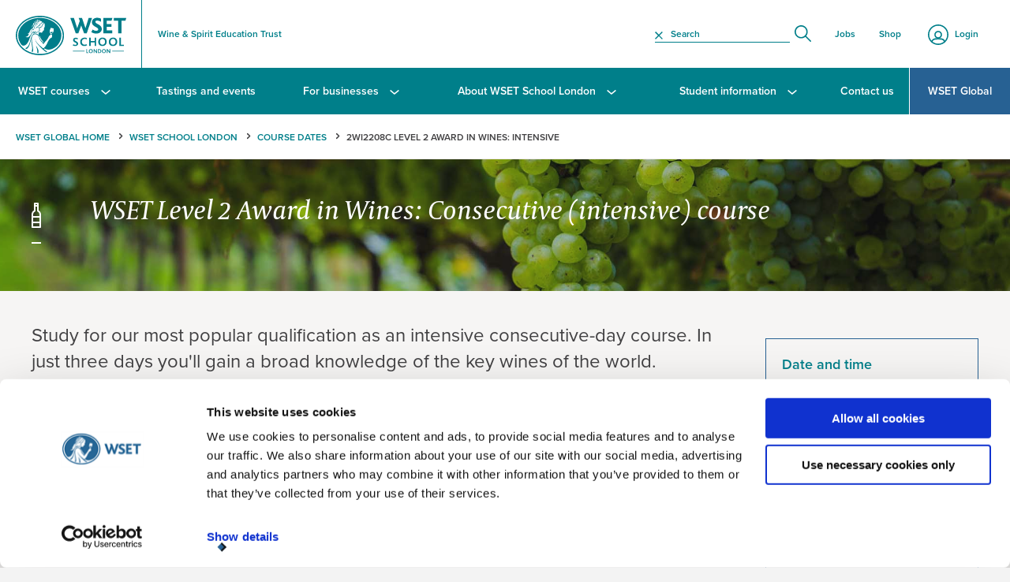

--- FILE ---
content_type: text/html; charset=utf-8
request_url: https://www.wsetglobal.com/wset-school-london/course-dates/ay2021-22/l2wine/2wi2208c-level-2-award-in-wines-intensive
body_size: 9241
content:
<!DOCTYPE html>
<!--[if IE 8]>     <html class="no-js ie ie8 lte9 lte8" lang="en">      <![endif]-->
<!--[if IE 9]>     <html class="no-js ie ie9 lte9" lang="en">           <![endif]-->
<!--[if gt IE 9]>  <html class="no-js ie" lang="en">                    <![endif]-->
<!--[if !IE]><!-->
<html class="no-js" lang="en">
<!--<![endif]-->

<head>
    <title>WSET Level 2 Award in Wines: Consecutive (intensive) course | Wine &amp; Spirit Education Trust</title>
<meta charset="utf-8">
<meta http-equiv="X-UA-Compatible" content="IE=edge,chrome=1">
<meta name="viewport" content="width=device-width, initial-scale=1">
    <meta name="description" content="Study for our most popular qualification as an intensive consecutive-day course. In just three days you&#39;ll gain a broad knowledge of the key wines of the world. Book now.">
<link rel="canonical" href="https://www.wsetglobal.com/wset-school-london/course-dates/ay2021-22/l2wine/2wi2208c-level-2-award-in-wines-intensive">

    <meta name="cultureinfo" content="en-US" />


    <link href="/DependencyHandler.axd?s=L2Nzcy90cmlsbGl1bS5zdHlsZXMubWluLmNzczs&amp;t=Css&amp;cdv=778738523" type="text/css" rel="stylesheet"/>

    <!-- Respond.js IE8 support of HTML5 elements and media queries -->
    <!--[if lt IE 9]>
    <script src="~/static/build/js/respond.min.js"></script>
    <![endif]-->

    <script src="/static/build/js/modernizr-latest.js"></script>

        <link rel="shortcut icon" href="/static/images/favicon/london/favicon.ico">
        <link rel="icon" sizes="16x16 32x32 64x64" href="/static/images/favicon/london/favicon.ico">
        <link rel="icon" type="image/png" sizes="196x196" href="/static/images/favicon/london/favicon-192.png">
        <link rel="icon" type="image/png" sizes="160x160" href="/static/images/favicon/london/favicon-160.png">
        <link rel="icon" type="image/png" sizes="96x96" href="/static/images/favicon/london/favicon-96.png">
        <link rel="icon" type="image/png" sizes="64x64" href="/static/images/favicon/london/favicon-64.png">
        <link rel="icon" type="image/png" sizes="32x32" href="/static/images/favicon/london/favicon-32.png">
        <link rel="icon" type="image/png" sizes="16x16" href="/static/images/favicon/london/favicon-16.png">
        <link rel="apple-touch-icon" href="/static/images/favicon/london/favicon-57.png">
        <link rel="apple-touch-icon" sizes="114x114" href="/static/images/favicon/london/favicon-114.png">
        <link rel="apple-touch-icon" sizes="72x72" href="/static/images/favicon/london/favicon-72.png">
        <link rel="apple-touch-icon" sizes="144x144" href="/static/images/favicon/london/favicon-144.png">
        <link rel="apple-touch-icon" sizes="60x60" href="/static/images/favicon/london/favicon-60.png">
        <link rel="apple-touch-icon" sizes="120x120" href="/static/images/favicon/london/favicon-120.png">
        <link rel="apple-touch-icon" sizes="76x76" href="/static/images/favicon/london/favicon-76.png">
        <link rel="apple-touch-icon" sizes="152x152" href="/static/images/favicon/london/favicon-152.png">
        <link rel="apple-touch-icon" sizes="180x180" href="/static/images/favicon/london/favicon-180.png">
        <meta name="msapplication-TileColor" content="#FFFFFF">
        <meta name="msapplication-TileImage" content="/static/images/favicon/london/favicon-144.png">
        <meta name="msapplication-config" content="/static/images/favicon/london/browserconfig.xml">

    <script type="text/javascript" src="//script.crazyegg.com/pages/scripts/0075/4930.js" async="async"></script>

    
    <meta property="og:title" content="WSET Level 2 Award in Wines: Consecutive (intensive) course" />
    <meta property="og:description" content="Study for our most popular qualification as an intensive consecutive-day course. In just three days you&#39;ll gain a broad knowledge of the key wines of the world. Book now." />
    <meta property="og:image" content="https://www.wsetglobal.com/media/7586/680x376_level-2-wines3.jpg?mode=max&amp;width=1200&amp;height=630&amp;rnd=132192544470000000" />
    <meta property="og:url" content="https://www.wsetglobal.com/wset-school-london/course-dates/ay2021-22/l2wine/2wi2208c-level-2-award-in-wines-intensive" />
    <meta property="og:type" content="website" />
    <meta name="twitter:card" content="summary_large_image">
    <meta name="twitter:title" content="WSET Level 2 Award in Wines: Consecutive (intensive) course" />
    <meta name="twitter:description" content="Study for our most popular qualification as an intensive consecutive-day course. In just three days you&#39;ll gain a broad knowledge of the key wines of the world. Book now." />
    <meta name="twitter:image" content="https://www.wsetglobal.com/media/7586/680x376_level-2-wines3.jpg?mode=max&amp;width=1200&amp;height=1200&amp;rnd=132192544470000000" />
    <meta name="twitter:url" content="https://www.wsetglobal.com/wset-school-london/course-dates/ay2021-22/l2wine/2wi2208c-level-2-award-in-wines-intensive" />
    
<script>(function(n,t,i,r){var u,f;n[i]=n[i]||{},n[i].initial={accountCode:"TRILL11113",host:"TRILL11113.pcapredict.com"},n[i].on=n[i].on||function(){(n[i].onq=n[i].onq||[]).push(arguments)},u=t.createElement("script"),u.async=!0,u.src=r,f=t.getElementsByTagName("script")[0],f.parentNode.insertBefore(u,f)})(window,document,"pca","//TRILL11113.pcapredict.com/js/sensor.js")</script>






    <link rel="alternate" 
          href="https://www.wsetglobal.com/wset-school-london/course-dates/ay2021-22/l2wine/2wi2208c-level-2-award-in-wines-intensive" 
          hreflang="EN-GB" />

<script type="text/javascript">var appInsights=window.appInsights||function(config){function t(config){i[config]=function(){var t=arguments;i.queue.push(function(){i[config].apply(i,t)})}}var i={config:config},u=document,e=window,o="script",s="AuthenticatedUserContext",h="start",c="stop",l="Track",a=l+"Event",v=l+"Page",r,f;setTimeout(function(){var t=u.createElement(o);t.src=config.url||"https://js.monitor.azure.com/scripts/a/ai.0.js";u.getElementsByTagName(o)[0].parentNode.appendChild(t)});try{i.cookie=u.cookie}catch(y){}for(i.queue=[],r=["Event","Exception","Metric","PageView","Trace","Dependency"];r.length;)t("track"+r.pop());return t("set"+s),t("clear"+s),t(h+a),t(c+a),t(h+v),t(c+v),t("flush"),config.disableExceptionTracking||(r="onerror",t("_"+r),f=e[r],e[r]=function(config,t,u,e,o){var s=f&&f(config,t,u,e,o);return s!==!0&&i["_"+r](config,t,u,e,o),s}),i}({instrumentationKey:"722a4c2a-948c-42c4-8b8e-45314fb07f7b",sdkExtension:"a"});window.appInsights=appInsights;appInsights.queue&&appInsights.queue.length===0&&appInsights.trackPageView();</script></head>

<body class="/wset-school-london/course-dates/ay2021-22/l2wine/2wi2208c-level-2-award-in-wines-intensive">

<script type="text/javascript">

    var width = screen.width.toString();
    var height = screen.height.toString();

    var pDeviceType = width >= 1024 ? "Desktop" : "Mobile";

    var dataLayer = [{
        'site': 'Wine &amp; Spirit Education Trust',
        'title': 'WSET Level 2 Award in Wines: Consecutive (intensive) course | Wine &amp; Spirit Education Trust',
        'url': '/wset-school-london/course-dates/ay2021-22/l2wine/2wi2208c-level-2-award-in-wines-intensive',
        'urlAbs': 'https://www.wsetglobal.com/wset-school-london/course-dates/ay2021-22/l2wine/2wi2208c-level-2-award-in-wines-intensive',
        'pID': '73407',
        'pClass': 'EventDetailPage',
        'pDeviceType': pDeviceType,
        'pLang': 'en-gb',
        'pPar': '70842',
        'pAnc': '70842,63914,8432,1185,1052',
        'Host': 'www.wsetglobal.com',
        'Uri': 'https://www.wsetglobal.com:443/wset-school-london/course-dates/ay2021-22/l2wine/2wi2208c-level-2-award-in-wines-intensive',
        'Ref': '',
        'cc': '',
        'bLang': '',
        'uType': 'New',
        'uState': 'Logged Out',
        'uLvl' : 'None',
        'resW': width,
        'resH': height,
        'uDevice': '',
        'Time': '1762335085'
    }];

    var cleanUpDataLayer = function () {
        for (i in dataLayer) {
            for (o in dataLayer[i])

                if (dataLayer[i][o] === null || dataLayer[i][o] === undefined || dataLayer[i][o] === "") {
                    delete dataLayer[i][o];
                }
        }
    };
    cleanUpDataLayer();
</script>

    
    <!--start page wrapper -->
    <div class="page-wrapper london 
    
">
        <!--start page inner-wrapper -->
        <div class="page-inner-wrapper">
            <span class="page-overlay"></span>

            <header>
    <div class="menu-btn-wrapper">
        <span class="menu-btn"><span class="menu-btn__lines"></span><span class="menu-btn__menu">Menu</span></span>
    </div>
    <div class="mobile-logo">
            <a href="/wset-school-london"><img src="/static/images/wset-logo-mobile-white.svg" alt="WSET School London"></a>
    </div>

        <div class="login">
            <span class="login__btn">
                <a href="/login/">Login</a>
            </span>
        </div>

    <div class="header__nav-container">
    <nav class="main-nav">
        <ul>
            <li class="sticky-logo">
                    <a href="/wset-school-london"><img src="/static/images/wset-logo-mobile-white.svg" alt="WSET School London"></a>
            </li>
                    <li>
                        <a href="/wset-school-london/wset-courses" class="drop-a ">WSET courses <span></span></a>
                            <div class="drop-nav">
                                <div class="drop-nav__inner">
                                    <div class="drop-nav__lists">
                                            <div class="menutable">
                                                        <ul class="clearfix oval">
                                                            <li>
                                                                <h3>Wines</h3>
                                                            </li>
                                                                <li><a href="/wset-school-london/wset-courses/wset-level-1-award-in-wines" class="pink">WSET Level 1 Award in Wines</a></li>
                                                                <li><a href="/wset-school-london/wset-courses/wset-level-2-award-in-wines" class="blue">WSET Level 2 Award in Wines</a></li>
                                                                <li><a href="/wset-school-london/wset-courses/wset-level-3-award-in-wines" class="dark-green">WSET Level 3 Award in Wines</a></li>
                                                                <li><a href="/wset-school-london/wset-courses/wset-level-4-diploma-in-wines" class="red">WSET Level 4 Diploma in Wines</a></li>
                                                        </ul>
                                                        <ul class="clearfix oval">
                                                            <li>
                                                                <h3>Spirits</h3>
                                                            </li>
                                                                <li><a href="/wset-school-london/wset-courses/wset-level-1-award-in-spirits" class="peach">WSET Level 1 Award in Spirits</a></li>
                                                                <li><a href="/wset-school-london/wset-courses/wset-level-2-award-in-spirits" class="grey">WSET Level 2 Award in Spirits</a></li>
                                                                <li><a href="/wset-school-london/wset-courses/wset-level-3-award-in-spirits" class="green-cyan">WSET Level 3 Award in Spirits</a></li>
                                                        </ul>
                                                        <ul class="clearfix oval">
                                                            <li>
                                                                <h3>Sake</h3>
                                                            </li>
                                                                <li><a href="/wset-school-london/wset-courses/wset-level-1-award-in-sake" class="gold">WSET Level 1 Award in Sake</a></li>
                                                                <li><a href="/wset-school-london/wset-courses/wset-level-2-award-in-sake" class="azure">NEW! WSET Level 2 Award in Sake</a></li>
                                                                <li><a href="/wset-school-london/wset-courses/wset-level-3-award-in-sake" class="green">WSET Level 3 Award in Sake</a></li>
                                                        </ul>
                                                        <ul class="clearfix oval">
                                                            <li>
                                                                <h3>Beer</h3>
                                                            </li>
                                                                <li><a href="/wset-school-london/wset-courses/wset-level-1-award-in-beer" class="gold-drop">NEW! WSET Level 1 Award in Beer</a></li>
                                                                <li><a href="/wset-school-london/wset-courses/wset-level-2-award-in-beer" class="purple-haze">NEW! WSET Level 2 Award in Beer</a></li>
                                                        </ul>
                                            </div>
                                    </div>

                                </div>
                                <span class="drop-nav__close">CLOSE</span>
                            </div>
                    </li>
                    <li>
                        <a href="/wset-school-london/tastings-and-events" >Tastings and events </a>
                    </li>
                    <li>
                        <a href="/wset-school-london/for-businesses" class="drop-a ">For businesses <span></span></a>
                            <div class="drop-nav">
                                <div class="drop-nav__inner">
                                    <div class="drop-nav__lists">
                                            <h3><a href="/wset-school-london/for-businesses">For businesses</a></h3>
                                            <ul class="clearfix ">
                                                    <li><a href="/wset-school-london/for-businesses/wset-training-for-drinks-professionals" class="brown">WSET training for drinks professionals</a></li>
                                                    <li><a href="/wset-school-london/for-businesses/custom-courses" class="brown">Custom courses</a></li>
                                                    <li><a href="/wset-school-london/for-businesses/events-space-for-hire" class="brown">Events space for hire</a></li>
                                            </ul>
                                    </div>

                                </div>
                                <span class="drop-nav__close">CLOSE</span>
                            </div>
                    </li>
                    <li>
                        <a href="/wset-school-london/about-wset-school-london" class="drop-a ">About WSET School London <span></span></a>
                            <div class="drop-nav">
                                <div class="drop-nav__inner">
                                    <div class="drop-nav__lists">
                                            <h3><a href="/wset-school-london/about-wset-school-london">About WSET School London</a></h3>
                                            <ul class="clearfix ">
                                                    <li><a href="/wset-school-london/about-wset-school-london/why-study-with-us" class="brown">Why study with us?</a></li>
                                                    <li><a href="/wset-school-london/about-wset-school-london/where-we-are" class="brown">Where we are</a></li>
                                                    <li><a href="/wset-school-london/about-wset-school-london/our-educators" class="brown">Our educators</a></li>
                                            </ul>
                                    </div>

                                </div>
                                <span class="drop-nav__close">CLOSE</span>
                            </div>
                    </li>
                    <li>
                        <a href="/wset-school-london/student-information" class="drop-a ">Student information <span></span></a>
                            <div class="drop-nav">
                                <div class="drop-nav__inner">
                                    <div class="drop-nav__lists">
                                            <h3><a href="/wset-school-london/student-information">Student information</a></h3>
                                            <ul class="clearfix ">
                                                    <li><a href="/wset-school-london/student-information/frequently-asked-questions" class="brown">Frequently asked questions</a></li>
                                                    <li><a href="/wset-school-london/student-information/online-entry-test-for-level-3-qualifications" class="brown">Entry test for Level 3 qualifications</a></li>
                                                    <li><a href="/wset-school-london/student-information/wset-level-1-3-exams-and-results" class="brown">Level 1-3 exams and results</a></li>
                                                    <li><a href="/wset-school-london/student-information/wset-level-4-diploma-in-wines-exams-and-results" class="brown">Diploma exams and results</a></li>
                                                    <li><a href="/wset-school-london/student-information/webinar-recordings" class="brown">Webinar recordings</a></li>
                                                    <li><a href="/wset-school-london/student-information/our-policies" class="brown">Our policies </a></li>
                                                    <li><a href="/wset-school-london/student-information/quality-assurance" class="brown">Quality assurance</a></li>
                                                    <li><a href="/wset-school-london/student-information/booking-terms-conditions" class="brown">Booking terms &amp; conditions</a></li>
                                                    <li><a href="/wset-school-london/student-information/study-bites-wset-level-3-award-in-wines" class="brown">Study bites: WSET Level 3 Award in Wines</a></li>
                                            </ul>
                                    </div>

                                </div>
                                <span class="drop-nav__close">CLOSE</span>
                            </div>
                    </li>
                    <li>
                        <a href="/wset-school-london/contact-wset-school-london" >Contact us </a>
                    </li>
                            <li>
                    <a href="/">WSET Global<span></span></a>
                </li>
        </ul>
        <span class="drop-active-bar"></span>
    </nav>
    <div class="secondary-nav clearfix">
        <div class="header__logo">
                <a href="/wset-school-london"><img src="/static/images/wset-logo-london.svg" alt="WSET School London"></a>
        </div>
        <div class="header__name">
            <span>Wine &amp; Spirit Education Trust</span>
        </div>
        <nav class="header__top-nav">
            <ul>
                <li>
                    <div class="site-search">
<form action="/wset-school-london/course-dates/ay2021-22/l2wine/2wi2208c-level-2-award-in-wines-intensive" enctype="multipart/form-data" method="post">                            <span class="site-search__inner">
                                <span class="site-search__remove-entry"></span>
                                <label class="hidden" for="SearchTerm">Search</label>
                                <input id="SearchTerm" name="SearchTerm" placeholder="Search" type="text" value="" />
                            </span>
                            <input type="submit" id="btnSearch" value="Search" />
<input name='ufprt' type='hidden' value='[base64]' /></form>                    </div>
                </li>
                        <li><a href="https://jobs.wsetglobal.com/" class=external-link target="_blank">Jobs</a></li>
                        <li><a href="https://shop.wsetglobal.com/" class=external-link target="_blank">Shop</a></li>
                                            <li  class="hidden-md"><a href="/wset-school-london/contact-wset-school-london"  target="_top">Contact WSET School London</a></li>
                            <li  class="hidden-md"><a href="/wset-school-london/wset-school-london-newsletter-sign-up"  target="_top">WSET School London newsletter</a></li>
                            <li  class="hidden-md hide-burger-link"><a href="https://jobs.wsetglobal.com/" class=external-link target="_blank">Jobs</a></li>

            </ul>
        </nav>
    </div>
</div>
</header>
            <div class="main-content">
                



<div class="breadcrumbs-wrapper">
    <ul class="breadcrumbs" itemscope itemtype="https://schema.org/BreadcrumbList">
        <li itemprop="itemListElement" itemscope itemtype="https://schema.org/ListItem">
            <a itemprop="item" href="/">
                <span itemprop="name">WSET Global Home</span>
            </a>
            <meta property="position" content="1">
        </li>
                    <li itemprop="itemListElement" itemscope itemtype="https://schema.org/ListItem">
                        <a itemprop="item" href="/wset-school-london">
                            <span itemprop="name">WSET School London</span>
                        </a>
                        <meta property="position" content="2">
                    </li>
                    <li itemprop="itemListElement" itemscope itemtype="https://schema.org/ListItem">
                        <a itemprop="item" href="/wset-school-london/course-dates">
                            <span itemprop="name">Course Dates</span>
                        </a>
                        <meta property="position" content="3">
                    </li>

        <li itemprop="itemListElement" itemscope itemtype="https://schema.org/ListItem">
            <span itemprop="name">2WI2208C Level 2 Award in Wines: Intensive</span>
            <meta property="position" content="4">
        </li>
    </ul>


</div>


<div class="inner-banner clearfix">
    <span class="inner-banner__image" style="background-image: url('/media/6748/wset_lv2_wines_2560x270.jpg')"></span>
    <h1 class="fade-up fade-up--left">
        <span class="h1-icon icon--wine-bottle"></span>WSET Level 2 Award in Wines: Consecutive (intensive) course
    </h1>
</div>

<section class="row content-inner event-detail content-inner--alternate">
    <div class="col-md-3 col-md-push-9">

        <div class="event-detail__meta-data">
                <h4>Date and time</h4>
<p>Three consecutive days | Monday 15 November - Wednesday 17 November 2021, 9:00am - 4:30pm (except first day: 8:45am - 5:00pm)</p>                            <h4>Booking deadline</h4>
                <p>05 November 2021 12:00 AM</p>
                            <h4>Location</h4>
                <p>WSET School London, 39-45 Bermondsey Street, London, SE1 3XF<br /><a href="//www.google.co.uk/maps/search/WSET+School+London,+39-45+Bermondsey+Street,+London,+SE1+3XF" target="_blank">Show on map</a></p>
                                            <h4>Availability</h4>
                    <p>1</p>
        </div>

            <div class="hidden--sm hidden--xs">
                <h2>Contact</h2>
                <p><span>If you have any queries or require further information, please contact our Student Services team on +44 (0) 20 7089 3841 or email <a href="mailto:studentservicesteam@wsetglobal.com">studentservicesteam@wsetglobal.com</a>.</span></p>
            </div>
    </div>
    <div class="col-md-9 col-md-pull-3">
            <p class="large-font">Study for our most popular qualification as an intensive consecutive-day course. In just three days you'll gain a broad knowledge of the key wines of the world.</p>

            <h2>Event details</h2>
            <p><strong>Three consecutive days</strong></p>
<p><span>This immersive and informative course explores the major grape varieties and important regions of the world. You’ll learn about the factors that affect style, quality and price, the basics of wine production, key labelling terminology and important classifications.</span></p>
<p><span>On successful completion of the qualification, you'll be able to understand key styles and describe wines with confidence. </span></p>
<p><span>This study option requires that you complete most of the recommended 12 hours of study prior to your first day in the classroom - we recommend booking in advance to allow yourself time to receive and read your materials.</span></p>
<p><span>For more information on what you'll learn, please see the course information page <a data-id="48069" href="/wset-school-london/wset-courses/wset-level-2-award-in-wines" title="WSET Level 2 Award in Wines">here</a>. </span></p>                    <h2>Attendance</h2>
<p><strong>Three consecutive days:</strong> Monday 15 November - Wednesday 17 November 2021, 9:00am - 4:30pm (except first day: 8:45am - 5:00pm)</p>                    <h2>Delivery of course materials &amp; booking conditions</h2>
<p>Course materials will be dispatched to you prior to the course start date.</p>
<p><span>Students booking less than 10 working days prior to the course will collect materials on the first day of course or may have materials delivered within the UK by special 24 hour delivery on payment of the appropriate fee. Please contact Student Services office on + 44 (0) 20 7089 3841 to arrange this. </span></p>
<p><span>For full <a data-id="10108" href="/wset-school-london/student-information/booking-terms-conditions" title="Terms and conditions">Terms &amp; Conditions click here</a>.</span></p>            </div>

        <div class="col-md-9 col-md-pull-3 hidden--lg hidden--md hidden--md-plus">
            <h2>Contact</h2>
            <p><span>If you have any queries or require further information, please contact our Student Services team on +44 (0) 20 7089 3841 or email <a href="mailto:studentservicesteam@wsetglobal.com">studentservicesteam@wsetglobal.com</a>.</span></p>            
        </div>
    </section>

<!-- loop through related content and call the partial class associated with its doc type -->



            </div>
            <footer>
    <span class="footer__bg" style="background-image: url('/media/1060/wset-bottle-footer-strip-grey.png')"></span>
    <div class="footer-nav__wrapper clearfix">

            <ul class="footer-nav">
                    <li><a href="/wset-school-london/contact-wset-school-london"  target="_top">Contact WSET School London</a></li>
                    <li><a href="/wset-school-london/wset-school-london-newsletter-sign-up"  target="_top">WSET School London newsletter</a></li>
                    <li><a href="https://jobs.wsetglobal.com/" class=external-link target="_blank">Jobs</a></li>
            </ul>

        <div class="social-links">

<span>Connect with us for exclusive content:</span>
    <a href="https://www.facebook.com/WSETSchool/" class="facebook" target="_blank">Facebook</a>
    <a href="https://twitter.com/wsetschool" class="twitter" target="_blank">Twitter</a>
    <a href="https://www.linkedin.com/school/wset-school-london" class="linkedin" target="_blank">LinkedIn</a>
    <a href="https://www.instagram.com/wset_school_london/" class="instagram" target="_blank">Instagram</a>
    <a href="https://www.tiktok.com/@wsetglobal?lang=en" class="tiktok" target="_blank">TikTok</a>
    <a href="https://www.youtube.com/channel/UC75XYHrFNsVJrRyhn11d5Fw" class="youtube" target="_blank">YouTube</a>


        </div>


    </div>
    <div class="footer-lower clearfix">
        <div class="footer-images clearfix">
                <div class="footer-images__right">
                        <img src="/media/13322/drinkaware_bda_logo_rgb-95.png" alt="Drinkaware_BDA_logo_RGB 95.png" class="footer-images__item" />
                        <img src="/media/1031/wine-in-moderation.png" alt="wine-in-moderation.png" class="footer-images__item" />
                </div>
                            <div class="footer-images__left">
                        <img src="/media/3232/bac-150x150.png" alt="BAC (150x150).png" class="footer-images__item" />
                </div>

        </div>
        <div class="company-info">
            <p>Registered Charity No. 313766. Registered Office: 39-45 Bermondsey Street London SE1 3XF.</p>
<p>Registered in England &amp; Wales No. 964179. VAT Reg No. 245 5591 46.</p>
<p><span>WSET wine, spirit and sake qualifications at Levels 1 to 3 (with the exception of the Level 3 Award in Spirits) are regulated by Ofqual. WSET qualifications are not a guarantee of employment or career progression, nor do they form part of any regulated qualifications framework outside the UK.</span></p>
<p> </p>
        </div>
        <div class="footer-links clearfix">
                <ul>
                        <li><a href="/sitemap"  target="_top">Sitemap</a></li>
                        <li><a href="/privacy-and-cookie-policy"  target="_top">Privacy and cookie policy</a></li>
                        <li><a href="http://www.the-bac.org/" class=external-link target="_blank">www.the-bac.org</a></li>
                </ul>


        </div>
        
    </div>
    <div class="copyright">
        <p>&copy; 2025. Wine &amp; Spirit Education Trust | All Rights Reserved</p>
        <span class="back-to-top">Back to top</span>
    </div>
        <div class="newsletter">
            <div class="newsletter__top">
                <h3>
                    <a href="/wset-school-london/wset-school-london-newsletter-sign-up">WSET School London newsletter</a>
                </h3>
                <span class="newsletter__close"></span>
            </div>
        </div>
</footer>
        </div>


        <!--end page inner-wrapper -->

    </div>
    <!--end page wrapper -->


    <script src="/DependencyHandler.axd?s=[base64]&amp;t=Javascript&amp;cdv=778738523" type="text/javascript"></script>

    <script type="text/javascript" src="//ws.sharethis.com/button/buttons.js"></script>
    <script src="https://use.typekit.net/jkg5olo.js"></script>
    <script>try { Typekit.load({ async: true }); } catch (e) { }</script>
    
    


<noscript>
        <iframe src="//www.googletagmanager.com/ns.html?id=GTM-5G65LC"
                height="0" width="0" style="display:none;visibility:hidden"></iframe>
    </noscript>
    <script>
        (function (w, d, s, l, i) {
            w[l] = w[l] || []; w[l].push({
                'gtm.start':
                    new Date().getTime(), event: 'gtm.js'
            }); var f = d.getElementsByTagName(s)[0],
                j = d.createElement(s), dl = l != 'dataLayer' ? '&l=' + l : ''; j.async = true; j.src =
                    '//www.googletagmanager.com/gtm.js?id=' + i + dl; f.parentNode.insertBefore(j, f);
        })(window, document, 'script', 'dataLayer', 'GTM-5G65LC');
    </script>    </body>
</html>


--- FILE ---
content_type: text/css
request_url: https://www.wsetglobal.com/DependencyHandler.axd?s=L2Nzcy90cmlsbGl1bS5zdHlsZXMubWluLmNzczs&t=Css&cdv=778738523
body_size: 68757
content:

.trillium-override #renewals-terms{font-weight:lighter!important}@media screen and (max-width:700px){blockquote{border:0!important}.hide-burger-link{display:none!important;visibility:hidden!important}}.error-message{color:#aa1948}.mt-10{margin-top:10px}.checkbox-inline-renewals{float:none!important}.checkbox-grid li{display:inline-block;float:left;width:50%}.checkbox-grid li:before{content:none!important}.alert-success{color:green}.form-section{border-top:10px solid #276193;position:relative}.border-less-radius{border-radius:0}.ddl-validation{display:block!important}.btn.disabled{opacity:.8;cursor:not-allowed}.no-padding-left{padding-left:0!important;margin-left:0!important}.no-padding{padding:0!important}.vertical-align{display:flex;align-items:center}@media (max-width:767px){.row.vertical-align{display:block}}@-webkit-keyframes bounce-icon{0%{opacity:0;-webkit-transform:scale(1);transform:scale(1)}50%{opacity:1;-webkit-transform:scale(1.2);transform:scale(1.2)}100%{opacity:1;-webkit-transform:scale(1);transform:scale(1)}}@keyframes bounce-icon{0%{opacity:0;-webkit-transform:scale(1);transform:scale(1)}50%{opacity:1;-webkit-transform:scale(1.2);transform:scale(1.2)}100%{opacity:1;-webkit-transform:scale(1);transform:scale(1)}}.m-0{margin:0}.mt-0{margin-top:0}.mb-0{margin-bottom:0}.mtb-0{margin-top:0;margin-bottom:0}.ml-0{margin-left:0}.mr-0{margin-right:0}.mlr-0{margin-left:0;margin-right:0}.p-0{padding:0}.pt-0{padding-top:0}.pb-0{padding-bottom:0}.ptb-0{padding-top:0;padding-bottom:0}.pl-0{padding-left:0}.pr-0{padding-right:0}.plr-0{padding-left:0;padding-right:0}.m-5{margin:5px}.mt-5{margin-top:5px}.mb-5{margin-bottom:5px}.mtb-5{margin-top:5px;margin-bottom:5px}.ml-5{margin-left:5px}.mr-5{margin-right:5px}.mlr-5{margin-left:5px;margin-right:5px}.p-5{padding:5px}.pt-5{padding-top:5px}.pb-5{padding-bottom:5px}.ptb-5{padding-top:5px;padding-bottom:5px}.pl-5{padding-left:5px}.pr-5{padding-right:5px}.plr-5{padding-left:5px;padding-right:5px}.m-10{margin:10px}.mt-10{margin-top:10px}.mb-10{margin-bottom:10px}.mtb-10{margin-top:10px;margin-bottom:10px}.ml-10{margin-left:10px}.mr-10{margin-right:10px}.mlr-10{margin-left:10px;margin-right:10px}.p-10{padding:10px}.pt-10{padding-top:10px}.pb-10{padding-bottom:10px}.ptb-10{padding-top:10px;padding-bottom:10px}.pl-10{padding-left:10px}.pr-10{padding-right:10px}.plr-10{padding-left:10px;padding-right:10px}.m-15{margin:15px}.mt-15{margin-top:15px}.mb-15{margin-bottom:15px}.mtb-15{margin-top:15px;margin-bottom:15px}.ml-15{margin-left:15px}.mr-15{margin-right:15px}.mlr-15{margin-left:15px;margin-right:15px}.p-15{padding:15px}.pt-15{padding-top:15px}.pb-15{padding-bottom:15px}.ptb-15{padding-top:15px;padding-bottom:15px}.pl-15{padding-left:15px}.pr-15{padding-right:15px}.plr-15{padding-left:15px;padding-right:15px}.m-20{margin:20px}.mt-20{margin-top:20px}.mb-20{margin-bottom:20px}.mtb-20{margin-top:20px;margin-bottom:20px}.ml-20{margin-left:20px}.mr-20{margin-right:20px}.mlr-20{margin-left:20px;margin-right:20px}.p-20{padding:20px}.pt-20{padding-top:20px}.pb-20{padding-bottom:20px}.ptb-20{padding-top:20px;padding-bottom:20px}.pl-20{padding-left:20px}.pr-20{padding-right:20px}.plr-20{padding-left:20px;padding-right:20px}.m-25{margin:25px}.mt-25{margin-top:25px}.mb-25{margin-bottom:25px}.mtb-25{margin-top:25px;margin-bottom:25px}.ml-25{margin-left:25px}.mr-25{margin-right:25px}.mlr-25{margin-left:25px;margin-right:25px}.p-25{padding:25px}.pt-25{padding-top:25px}.pb-25{padding-bottom:25px}.ptb-25{padding-top:25px;padding-bottom:25px}.pl-25{padding-left:25px}.pr-25{padding-right:25px}.plr-25{padding-left:25px;padding-right:25px}.m-30{margin:30px}.mt-30{margin-top:30px}.mb-30{margin-bottom:30px}.mtb-30{margin-top:30px;margin-bottom:30px}.ml-30{margin-left:30px}.mr-30{margin-right:30px}.mlr-30{margin-left:30px;margin-right:30px}.p-30{padding:30px}.pt-30{padding-top:30px}.pb-30{padding-bottom:30px}.ptb-30{padding-top:30px;padding-bottom:30px}.pl-30{padding-left:30px}.pr-30{padding-right:30px}.plr-30{padding-left:30px;padding-right:30px}.m-35{margin:35px}.mt-35{margin-top:35px}.mb-35{margin-bottom:35px}.mtb-35{margin-top:35px;margin-bottom:35px}.ml-35{margin-left:35px}.mr-35{margin-right:35px}.mlr-35{margin-left:35px;margin-right:35px}.p-35{padding:35px}.pt-35{padding-top:35px}.pb-35{padding-bottom:35px}.ptb-35{padding-top:35px;padding-bottom:35px}.pl-35{padding-left:35px}.pr-35{padding-right:35px}.plr-35{padding-left:35px;padding-right:35px}.m-40{margin:40px}.mt-40{margin-top:40px}.mb-40{margin-bottom:40px}.mtb-40{margin-top:40px;margin-bottom:40px}.ml-40{margin-left:40px}.mr-40{margin-right:40px}.mlr-40{margin-left:40px;margin-right:40px}.p-40{padding:40px}.pt-40{padding-top:40px}.pb-40{padding-bottom:40px}.ptb-40{padding-top:40px;padding-bottom:40px}.pl-40{padding-left:40px}.pr-40{padding-right:40px}.plr-40{padding-left:40px;padding-right:40px}.m-45{margin:45px}.mt-45{margin-top:45px}.mb-45{margin-bottom:45px}.mtb-45{margin-top:45px;margin-bottom:45px}.ml-45{margin-left:45px}.mr-45{margin-right:45px}.mlr-45{margin-left:45px;margin-right:45px}.p-45{padding:45px}.pt-45{padding-top:45px}.pb-45{padding-bottom:45px}.ptb-45{padding-top:45px;padding-bottom:45px}.pl-45{padding-left:45px}.pr-45{padding-right:45px}.plr-45{padding-left:45px;padding-right:45px}.m-50{margin:50px}.mt-50{margin-top:50px}.mb-50{margin-bottom:50px}.mtb-50{margin-top:50px;margin-bottom:50px}.ml-50{margin-left:50px}.mr-50{margin-right:50px}.mlr-50{margin-left:50px;margin-right:50px}.p-50{padding:50px}.pt-50{padding-top:50px}.pb-50{padding-bottom:50px}.ptb-50{padding-top:50px;padding-bottom:50px}.pl-50{padding-left:50px}.pr-50{padding-right:50px}.plr-50{padding-left:50px;padding-right:50px}.m-55{margin:55px}.mt-55{margin-top:55px}.mb-55{margin-bottom:55px}.mtb-55{margin-top:55px;margin-bottom:55px}.ml-55{margin-left:55px}.mr-55{margin-right:55px}.mlr-55{margin-left:55px;margin-right:55px}.p-55{padding:55px}.pt-55{padding-top:55px}.pb-55{padding-bottom:55px}.ptb-55{padding-top:55px;padding-bottom:55px}.pl-55{padding-left:55px}.pr-55{padding-right:55px}.plr-55{padding-left:55px;padding-right:55px}.m-60{margin:60px}.mt-60{margin-top:60px}.mb-60{margin-bottom:60px}.mtb-60{margin-top:60px;margin-bottom:60px}.ml-60{margin-left:60px}.mr-60{margin-right:60px}.mlr-60{margin-left:60px;margin-right:60px}.p-60{padding:60px}.pt-60{padding-top:60px}.pb-60{padding-bottom:60px}.ptb-60{padding-top:60px;padding-bottom:60px}.pl-60{padding-left:60px}.pr-60{padding-right:60px}.plr-60{padding-left:60px;padding-right:60px}.m-65{margin:65px}.mt-65{margin-top:65px}.mb-65{margin-bottom:65px}.mtb-65{margin-top:65px;margin-bottom:65px}.ml-65{margin-left:65px}.mr-65{margin-right:65px}.mlr-65{margin-left:65px;margin-right:65px}.p-65{padding:65px}.pt-65{padding-top:65px}.pb-65{padding-bottom:65px}.ptb-65{padding-top:65px;padding-bottom:65px}.pl-65{padding-left:65px}.pr-65{padding-right:65px}.plr-65{padding-left:65px;padding-right:65px}.m-70{margin:70px}.mt-70{margin-top:70px}.mb-70{margin-bottom:70px}.mtb-70{margin-top:70px;margin-bottom:70px}.ml-70{margin-left:70px}.mr-70{margin-right:70px}.mlr-70{margin-left:70px;margin-right:70px}.p-70{padding:70px}.pt-70{padding-top:70px}.pb-70{padding-bottom:70px}.ptb-70{padding-top:70px;padding-bottom:70px}.pl-70{padding-left:70px}.pr-70{padding-right:70px}.plr-70{padding-left:70px;padding-right:70px}.m-75{margin:75px}.mt-75{margin-top:75px}.mb-75{margin-bottom:75px}.mtb-75{margin-top:75px;margin-bottom:75px}.ml-75{margin-left:75px}.mr-75{margin-right:75px}.mlr-75{margin-left:75px;margin-right:75px}.p-75{padding:75px}.pt-75{padding-top:75px}.pb-75{padding-bottom:75px}.ptb-75{padding-top:75px;padding-bottom:75px}.pl-75{padding-left:75px}.pr-75{padding-right:75px}.plr-75{padding-left:75px;padding-right:75px}.m-80{margin:80px}.mt-80{margin-top:80px}.mb-80{margin-bottom:80px}.mtb-80{margin-top:80px;margin-bottom:80px}.ml-80{margin-left:80px}.mr-80{margin-right:80px}.mlr-80{margin-left:80px;margin-right:80px}.p-80{padding:80px}.pt-80{padding-top:80px}.pb-80{padding-bottom:80px}.ptb-80{padding-top:80px;padding-bottom:80px}.pl-80{padding-left:80px}.pr-80{padding-right:80px}.plr-80{padding-left:80px;padding-right:80px}.m-85{margin:85px}.mt-85{margin-top:85px}.mb-85{margin-bottom:85px}.mtb-85{margin-top:85px;margin-bottom:85px}.ml-85{margin-left:85px}.mr-85{margin-right:85px}.mlr-85{margin-left:85px;margin-right:85px}.p-85{padding:85px}.pt-85{padding-top:85px}.pb-85{padding-bottom:85px}.ptb-85{padding-top:85px;padding-bottom:85px}.pl-85{padding-left:85px}.pr-85{padding-right:85px}.plr-85{padding-left:85px;padding-right:85px}.m-90{margin:90px}.mt-90{margin-top:90px}.mb-90{margin-bottom:90px}.mtb-90{margin-top:90px;margin-bottom:90px}.ml-90{margin-left:90px}.mr-90{margin-right:90px}.mlr-90{margin-left:90px;margin-right:90px}.p-90{padding:90px}.pt-90{padding-top:90px}.pb-90{padding-bottom:90px}.ptb-90{padding-top:90px;padding-bottom:90px}.pl-90{padding-left:90px}.pr-90{padding-right:90px}.plr-90{padding-left:90px;padding-right:90px}.m-95{margin:95px}.mt-95{margin-top:95px}.mb-95{margin-bottom:95px}.mtb-95{margin-top:95px;margin-bottom:95px}.ml-95{margin-left:95px}.mr-95{margin-right:95px}.mlr-95{margin-left:95px;margin-right:95px}.p-95{padding:95px}.pt-95{padding-top:95px}.pb-95{padding-bottom:95px}.ptb-95{padding-top:95px;padding-bottom:95px}.pl-95{padding-left:95px}.pr-95{padding-right:95px}.plr-95{padding-left:95px;padding-right:95px}.m-100{margin:100px}.mt-100{margin-top:100px}.mb-100{margin-bottom:100px}.mtb-100{margin-top:100px;margin-bottom:100px}.ml-100{margin-left:100px}.mr-100{margin-right:100px}.mlr-100{margin-left:100px;margin-right:100px}.p-100{padding:100px}.pt-100{padding-top:100px}.pb-100{padding-bottom:100px}.ptb-100{padding-top:100px;padding-bottom:100px}.pl-100{padding-left:100px}.pr-100{padding-right:100px}.plr-100{padding-left:100px;padding-right:100px}.m-105{margin:105px}.mt-105{margin-top:105px}.mb-105{margin-bottom:105px}.mtb-105{margin-top:105px;margin-bottom:105px}.ml-105{margin-left:105px}.mr-105{margin-right:105px}.mlr-105{margin-left:105px;margin-right:105px}.p-105{padding:105px}.pt-105{padding-top:105px}.pb-105{padding-bottom:105px}.ptb-105{padding-top:105px;padding-bottom:105px}.pl-105{padding-left:105px}.pr-105{padding-right:105px}.plr-105{padding-left:105px;padding-right:105px}.m-110{margin:110px}.mt-110{margin-top:110px}.mb-110{margin-bottom:110px}.mtb-110{margin-top:110px;margin-bottom:110px}.ml-110{margin-left:110px}.mr-110{margin-right:110px}.mlr-110{margin-left:110px;margin-right:110px}.p-110{padding:110px}.pt-110{padding-top:110px}.pb-110{padding-bottom:110px}.ptb-110{padding-top:110px;padding-bottom:110px}.pl-110{padding-left:110px}.pr-110{padding-right:110px}.plr-110{padding-left:110px;padding-right:110px}.m-115{margin:115px}.mt-115{margin-top:115px}.mb-115{margin-bottom:115px}.mtb-115{margin-top:115px;margin-bottom:115px}.ml-115{margin-left:115px}.mr-115{margin-right:115px}.mlr-115{margin-left:115px;margin-right:115px}.p-115{padding:115px}.pt-115{padding-top:115px}.pb-115{padding-bottom:115px}.ptb-115{padding-top:115px;padding-bottom:115px}.pl-115{padding-left:115px}.pr-115{padding-right:115px}.plr-115{padding-left:115px;padding-right:115px}.m-120{margin:120px}.mt-120{margin-top:120px}.mb-120{margin-bottom:120px}.mtb-120{margin-top:120px;margin-bottom:120px}.ml-120{margin-left:120px}.mr-120{margin-right:120px}.mlr-120{margin-left:120px;margin-right:120px}.p-120{padding:120px}.pt-120{padding-top:120px}.pb-120{padding-bottom:120px}.ptb-120{padding-top:120px;padding-bottom:120px}.pl-120{padding-left:120px}.pr-120{padding-right:120px}.plr-120{padding-left:120px;padding-right:120px}.m-125{margin:125px}.mt-125{margin-top:125px}.mb-125{margin-bottom:125px}.mtb-125{margin-top:125px;margin-bottom:125px}.ml-125{margin-left:125px}.mr-125{margin-right:125px}.mlr-125{margin-left:125px;margin-right:125px}.p-125{padding:125px}.pt-125{padding-top:125px}.pb-125{padding-bottom:125px}.ptb-125{padding-top:125px;padding-bottom:125px}.pl-125{padding-left:125px}.pr-125{padding-right:125px}.plr-125{padding-left:125px;padding-right:125px}.m-130{margin:130px}.mt-130{margin-top:130px}.mb-130{margin-bottom:130px}.mtb-130{margin-top:130px;margin-bottom:130px}.ml-130{margin-left:130px}.mr-130{margin-right:130px}.mlr-130{margin-left:130px;margin-right:130px}.p-130{padding:130px}.pt-130{padding-top:130px}.pb-130{padding-bottom:130px}.ptb-130{padding-top:130px;padding-bottom:130px}.pl-130{padding-left:130px}.pr-130{padding-right:130px}.plr-130{padding-left:130px;padding-right:130px}.m-135{margin:135px}.mt-135{margin-top:135px}.mb-135{margin-bottom:135px}.mtb-135{margin-top:135px;margin-bottom:135px}.ml-135{margin-left:135px}.mr-135{margin-right:135px}.mlr-135{margin-left:135px;margin-right:135px}.p-135{padding:135px}.pt-135{padding-top:135px}.pb-135{padding-bottom:135px}.ptb-135{padding-top:135px;padding-bottom:135px}.pl-135{padding-left:135px}.pr-135{padding-right:135px}.plr-135{padding-left:135px;padding-right:135px}.m-140{margin:140px}.mt-140{margin-top:140px}.mb-140{margin-bottom:140px}.mtb-140{margin-top:140px;margin-bottom:140px}.ml-140{margin-left:140px}.mr-140{margin-right:140px}.mlr-140{margin-left:140px;margin-right:140px}.p-140{padding:140px}.pt-140{padding-top:140px}.pb-140{padding-bottom:140px}.ptb-140{padding-top:140px;padding-bottom:140px}.pl-140{padding-left:140px}.pr-140{padding-right:140px}.plr-140{padding-left:140px;padding-right:140px}.m-145{margin:145px}.mt-145{margin-top:145px}.mb-145{margin-bottom:145px}.mtb-145{margin-top:145px;margin-bottom:145px}.ml-145{margin-left:145px}.mr-145{margin-right:145px}.mlr-145{margin-left:145px;margin-right:145px}.p-145{padding:145px}.pt-145{padding-top:145px}.pb-145{padding-bottom:145px}.ptb-145{padding-top:145px;padding-bottom:145px}.pl-145{padding-left:145px}.pr-145{padding-right:145px}.plr-145{padding-left:145px;padding-right:145px}.m-150{margin:150px}.mt-150{margin-top:150px}.mb-150{margin-bottom:150px}.mtb-150{margin-top:150px;margin-bottom:150px}.ml-150{margin-left:150px}.mr-150{margin-right:150px}.mlr-150{margin-left:150px;margin-right:150px}.p-150{padding:150px}.pt-150{padding-top:150px}.pb-150{padding-bottom:150px}.ptb-150{padding-top:150px;padding-bottom:150px}.pl-150{padding-left:150px}.pr-150{padding-right:150px}.plr-150{padding-left:150px;padding-right:150px}.m-155{margin:155px}.mt-155{margin-top:155px}.mb-155{margin-bottom:155px}.mtb-155{margin-top:155px;margin-bottom:155px}.ml-155{margin-left:155px}.mr-155{margin-right:155px}.mlr-155{margin-left:155px;margin-right:155px}.p-155{padding:155px}.pt-155{padding-top:155px}.pb-155{padding-bottom:155px}.ptb-155{padding-top:155px;padding-bottom:155px}.pl-155{padding-left:155px}.pr-155{padding-right:155px}.plr-155{padding-left:155px;padding-right:155px}.m-160{margin:160px}.mt-160{margin-top:160px}.mb-160{margin-bottom:160px}.mtb-160{margin-top:160px;margin-bottom:160px}.ml-160{margin-left:160px}.mr-160{margin-right:160px}.mlr-160{margin-left:160px;margin-right:160px}.p-160{padding:160px}.pt-160{padding-top:160px}.pb-160{padding-bottom:160px}.ptb-160{padding-top:160px;padding-bottom:160px}.pl-160{padding-left:160px}.pr-160{padding-right:160px}.plr-160{padding-left:160px;padding-right:160px}.m-165{margin:165px}.mt-165{margin-top:165px}.mb-165{margin-bottom:165px}.mtb-165{margin-top:165px;margin-bottom:165px}.ml-165{margin-left:165px}.mr-165{margin-right:165px}.mlr-165{margin-left:165px;margin-right:165px}.p-165{padding:165px}.pt-165{padding-top:165px}.pb-165{padding-bottom:165px}.ptb-165{padding-top:165px;padding-bottom:165px}.pl-165{padding-left:165px}.pr-165{padding-right:165px}.plr-165{padding-left:165px;padding-right:165px}.m-170{margin:170px}.mt-170{margin-top:170px}.mb-170{margin-bottom:170px}.mtb-170{margin-top:170px;margin-bottom:170px}.ml-170{margin-left:170px}.mr-170{margin-right:170px}.mlr-170{margin-left:170px;margin-right:170px}.p-170{padding:170px}.pt-170{padding-top:170px}.pb-170{padding-bottom:170px}.ptb-170{padding-top:170px;padding-bottom:170px}.pl-170{padding-left:170px}.pr-170{padding-right:170px}.plr-170{padding-left:170px;padding-right:170px}.m-175{margin:175px}.mt-175{margin-top:175px}.mb-175{margin-bottom:175px}.mtb-175{margin-top:175px;margin-bottom:175px}.ml-175{margin-left:175px}.mr-175{margin-right:175px}.mlr-175{margin-left:175px;margin-right:175px}.p-175{padding:175px}.pt-175{padding-top:175px}.pb-175{padding-bottom:175px}.ptb-175{padding-top:175px;padding-bottom:175px}.pl-175{padding-left:175px}.pr-175{padding-right:175px}.plr-175{padding-left:175px;padding-right:175px}.m-180{margin:180px}.mt-180{margin-top:180px}.mb-180{margin-bottom:180px}.mtb-180{margin-top:180px;margin-bottom:180px}.ml-180{margin-left:180px}.mr-180{margin-right:180px}.mlr-180{margin-left:180px;margin-right:180px}.p-180{padding:180px}.pt-180{padding-top:180px}.pb-180{padding-bottom:180px}.ptb-180{padding-top:180px;padding-bottom:180px}.pl-180{padding-left:180px}.pr-180{padding-right:180px}.plr-180{padding-left:180px;padding-right:180px}.m-185{margin:185px}.mt-185{margin-top:185px}.mb-185{margin-bottom:185px}.mtb-185{margin-top:185px;margin-bottom:185px}.ml-185{margin-left:185px}.mr-185{margin-right:185px}.mlr-185{margin-left:185px;margin-right:185px}.p-185{padding:185px}.pt-185{padding-top:185px}.pb-185{padding-bottom:185px}.ptb-185{padding-top:185px;padding-bottom:185px}.pl-185{padding-left:185px}.pr-185{padding-right:185px}.plr-185{padding-left:185px;padding-right:185px}.m-190{margin:190px}.mt-190{margin-top:190px}.mb-190{margin-bottom:190px}.mtb-190{margin-top:190px;margin-bottom:190px}.ml-190{margin-left:190px}.mr-190{margin-right:190px}.mlr-190{margin-left:190px;margin-right:190px}.p-190{padding:190px}.pt-190{padding-top:190px}.pb-190{padding-bottom:190px}.ptb-190{padding-top:190px;padding-bottom:190px}.pl-190{padding-left:190px}.pr-190{padding-right:190px}.plr-190{padding-left:190px;padding-right:190px}.m-195{margin:195px}.mt-195{margin-top:195px}.mb-195{margin-bottom:195px}.mtb-195{margin-top:195px;margin-bottom:195px}.ml-195{margin-left:195px}.mr-195{margin-right:195px}.mlr-195{margin-left:195px;margin-right:195px}.p-195{padding:195px}.pt-195{padding-top:195px}.pb-195{padding-bottom:195px}.ptb-195{padding-top:195px;padding-bottom:195px}.pl-195{padding-left:195px}.pr-195{padding-right:195px}.plr-195{padding-left:195px;padding-right:195px}.m-200{margin:200px}.mt-200{margin-top:200px}.mb-200{margin-bottom:200px}.mtb-200{margin-top:200px;margin-bottom:200px}.ml-200{margin-left:200px}.mr-200{margin-right:200px}.mlr-200{margin-left:200px;margin-right:200px}.p-200{padding:200px}.pt-200{padding-top:200px}.pb-200{padding-bottom:200px}.ptb-200{padding-top:200px;padding-bottom:200px}.pl-200{padding-left:200px}.pr-200{padding-right:200px}.plr-200{padding-left:200px;padding-right:200px}/*! normalize.css v3.0.2 | MIT License | git.io/normalize */html{font-family:sans-serif;-ms-text-size-adjust:100%;-webkit-text-size-adjust:100%}body{margin:0}article,aside,details,figcaption,figure,footer,header,hgroup,main,menu,nav,section,summary{display:block}audio,canvas,progress,video{display:inline-block;vertical-align:baseline}audio:not([controls]){display:none;height:0}[hidden],template{display:none}a{background-color:transparent}a:active,a:hover{outline:0}abbr[title]{border-bottom:1px dotted}b,strong{font-weight:700}dfn{font-style:italic}h1{font-size:2em;margin:.67em 0}mark{background:#ff0;color:#000}small{font-size:80%}sub,sup{font-size:75%;line-height:0;position:relative;vertical-align:baseline}sup{top:-.5em}sub{bottom:-.25em}img{border:0}svg:not(:root){overflow:hidden}figure{margin:1em 40px}hr{box-sizing:content-box;height:0}pre{overflow:auto}code,kbd,pre,samp{font-family:monospace,monospace;font-size:1em}button,input,optgroup,select,textarea{color:inherit;font:inherit;margin:0}button{overflow:visible}button,select{text-transform:none}button,html input[type=button],input[type=reset],input[type=submit]{-webkit-appearance:button;cursor:pointer}button[disabled],html input[disabled]{cursor:default}button::-moz-focus-inner,input::-moz-focus-inner{border:0;padding:0}input{line-height:normal}input[type=checkbox],input[type=radio]{box-sizing:border-box;padding:0}input[type=number]::-webkit-inner-spin-button,input[type=number]::-webkit-outer-spin-button{height:auto}input[type=search]{-webkit-appearance:textfield;box-sizing:content-box}input[type=search]::-webkit-search-cancel-button,input[type=search]::-webkit-search-decoration{-webkit-appearance:none}fieldset{border:1px solid silver;margin:0 2px;padding:.35em .625em .75em}legend{border:0;padding:0}textarea{overflow:auto}optgroup{font-weight:700}table{border-collapse:collapse;border-spacing:0}td,th{padding:0}html{font-size:62.5%;-webkit-tap-highlight-color:rgba(0,0,0,0);box-sizing:border-box}*,:after,:before{box-sizing:border-box}body{font-size:18px;font-size:1.8rem;font-family:proxima-nova,Arial,sans-serif;line-height:1.4;color:#414042;-webkit-font-smoothing:antialiased;-moz-osx-font-smoothing:grayscale;font-size:16px;font-size:1.6rem}@media screen and (min-width:1024px){body{font-size:18px;font-size:1.8rem}}::-moz-selection{color:#fff;background:#276193;text-shadow:none}::-moz-selection,::selection{color:#fff;background:#276193;text-shadow:none}img{vertical-align:middle;-ms-interpolation-mode:bicubic;max-width:100%;height:auto;max-width:100%;display:inline-block}.debug{border:1px solid #f0f}.debug2{border:1px solid #0f0}.clearfix:after,.clearfix:before{content:" ";display:table}.clearfix:after{clear:both}.clear{clear:both}.clear-left{clear:left!important}.clear-right{clear:right!important}.clear-none{clear:none!important}.float-left{float:left}.float-right{float:right}@media screen and (min-width:0) and (max-width:767px){.float-right--xs{float:right!important}}@media screen and (min-width:768px) and (max-width:1023px){.float-right--sm{float:right!important}}@media screen and (min-width:768px){.float-right--sm-plus{float:right!important}}@media screen and (min-width:1024px) and (max-width:1369px){.float-right--md{float:right!important}}@media screen and (min-width:1024px){.float-right--md-plus{float:right!important}}@media screen and (min-width:1370px){.float-right--lg{float:right!important}}.float-none{float:none!important}.text-left{text-align:left!important}.text-center{text-align:center!important}.text-right{text-align:right!important}.text-uppercase{text-transform:uppercase!important}.width-full{width:100%!important}.width-auto{width:auto!important}@media screen and (min-width:768px){.display-table-wrapper{margin:0 -20px;padding:0}}@media screen and (min-width:768px){.display-table{width:100%;display:table;border-spacing:20px 0;position:relative}}.display-table-cell{position:relative;vertical-align:top;width:100%;display:block;overflow:hidden;clear:both}@media screen and (min-width:768px){.display-table-cell{display:table-cell!important;border-collapse:separate}}.visible-print{display:none!important}@media print{.print-visible{display:block!important}.print-hidden{display:none!important}}.visually-hidden{border:0!important;clip:rect(0 0 0 0)!important;height:1px!important;margin:-1px!important;overflow:hidden!important;padding:0!important;position:absolute!important;width:1px!important}@media screen and (min-width:0) and (max-width:767px){.visually-hidden--xs{border:0!important;clip:rect(0 0 0 0)!important;height:1px!important;margin:-1px!important;overflow:hidden!important;padding:0!important;position:absolute!important;width:1px!important}}@media screen and (min-width:768px) and (max-width:1023px){.visually-hidden--sm{border:0!important;clip:rect(0 0 0 0)!important;height:1px!important;margin:-1px!important;overflow:hidden!important;padding:0!important;position:absolute!important;width:1px!important}}@media screen and (min-width:768px){.visually-hidden--sm-plus{border:0!important;clip:rect(0 0 0 0)!important;height:1px!important;margin:-1px!important;overflow:hidden!important;padding:0!important;position:absolute!important;width:1px!important}}@media screen and (min-width:1024px) and (max-width:1369px){.visually-hidden--md{border:0!important;clip:rect(0 0 0 0)!important;height:1px!important;margin:-1px!important;overflow:hidden!important;padding:0!important;position:absolute!important;width:1px!important}}@media screen and (min-width:1024px){.visually-hidden--md-plus{border:0!important;clip:rect(0 0 0 0)!important;height:1px!important;margin:-1px!important;overflow:hidden!important;padding:0!important;position:absolute!important;width:1px!important}}@media screen and (min-width:1370px){.visually-hidden--lg{border:0!important;clip:rect(0 0 0 0)!important;height:1px!important;margin:-1px!important;overflow:hidden!important;padding:0!important;position:absolute!important;width:1px!important}}.invisible{visibility:hidden}.hidden{display:none!important;visibility:hidden!important}@media screen and (min-width:0) and (max-width:767px){.hidden--xs{display:none!important;visibility:hidden!important}}@media screen and (min-width:768px) and (max-width:1023px){.hidden--sm{display:none!important;visibility:hidden!important}}@media screen and (min-width:768px){.hidden--sm-plus{display:none!important;visibility:hidden!important}}@media screen and (min-width:1024px) and (max-width:1369px){.hidden--md{display:none!important;visibility:hidden!important}}@media screen and (min-width:1024px){.hidden--md-plus{border:0!important;clip:rect(0 0 0 0)!important;height:1px!important;margin:-1px!important;overflow:hidden!important;padding:0!important;position:absolute!important;width:1px!important}}@media screen and (min-width:1370px){.hidden--lg{display:none!important;visibility:hidden!important}}.relative{position:relative}@media (max-width:1023px){.no-pad-mob{padding:0!important}}.h1,.h2,.h3,.h4,.h5,h1,h2,h3,h4,h5{margin:0;padding:0;color:#276193;font-weight:600}.london .h1,.london .h2,.london .h3,.london .h4,.london .h5,.london h1,.london h2,.london h3,.london h4,.london h5{color:#007f8a}.h1,h1{font-size:28px;font-size:2.8rem;margin-bottom:10px;font-family:capitolium-news-2,Georgia,sans-serif;position:relative;font-weight:400;font-style:italic}@media screen and (min-width:768px){.h1,h1{font-size:28px;font-size:2.8rem}}@media screen and (min-width:1024px){.h1,h1{font-size:34px;font-size:3.4rem}}@media screen and (min-width:1370px){.h1,h1{font-size:44px;font-size:4.4rem}}.h1.with-icon,h1.with-icon{padding:0 0 40px}.h1.with-icon:after,h1.with-icon:after{content:'';width:20px;height:2px;background:#276193;display:block;position:absolute;bottom:10px;left:0}.london .h1.with-icon:after,.london h1.with-icon:after{background:#007f8a}@media screen and (min-width:1024px){.h1.with-icon,h1.with-icon{padding:0 0 0 75px}.h1.with-icon:after,h1.with-icon:after{display:none}}.h1.with-line,h1.with-line{margin:0 0 40px}.h1.with-line:after,h1.with-line:after{content:'';width:20px;height:2px;background:#276193;display:block;position:absolute;bottom:-20px;left:0}.london .h1.with-line:after,.london h1.with-line:after{background:#007f8a}.h2,h2{font-size:24px;font-size:2.4rem;margin:0 0 20px 0;display:block;font-weight:400}@media screen and (min-width:1024px){.h2,h2{margin:0 0 40px 0;font-size:28px;font-size:2.8rem}}.h2:after,h2:after{display:block;margin:15px 0;content:'';height:2px;width:30px;background:#276193}.london .h2:after,.london h2:after{background:#007f8a}.h2.without-line:after,h2.without-line:after{height:0;width:0;background:0 0}h2 .redColor{color:#aa1948;position:relative}h2 .redColor:after{display:block;content:'';height:2px;width:30px;background:#aa1948;position:absolute;bottom:-20px;left:0;z-index:1}.h3,h3{font-size:20px;font-size:2rem;margin-bottom:10px;font-weight:400}@media screen and (min-width:1024px){.h3,h3{font-size:24px;font-size:2.4rem}}.h4,h4{font-size:16px;font-size:1.6rem;margin-bottom:10px;font-weight:600}@media screen and (min-width:1024px){.h4,h4{font-size:18px;font-size:1.8rem}}.h5,h5{font-size:14px;font-size:1.4rem;margin-bottom:10px;font-weight:600}.h6,h6{font-size:16px;font-size:1.6rem;margin:0 0 30px;color:#414042;font-weight:600}@media screen and (min-width:1024px){.h6,h6{font-size:18px;font-size:1.8rem;margin-bottom:70px}}.h6.with-line,h6.with-line{margin:0 0 40px}.h6.with-line:after,h6.with-line:after{content:'';width:20px;height:2px;background:#276193;display:block;position:absolute;bottom:-20px;left:0}.london .h6.with-line:after,.london h6.with-line:after{background:#007f8a}.h6+h6,h6+h6{position:relative}.h6+h6:before,h6+h6:before{content:'';background:#276193;position:absolute;top:-15px;left:0;width:30px;height:2px;display:block}.london .h6+h6:before,.london h6+h6:before{color:#007f8a;background:#007f8a}.h6+.h6{position:relative}.h6+.h6:before{content:'';background:#276193;position:absolute;top:-15px;left:0;width:30px;height:2px;display:block}.london .h6+.h6:before{background:#007f8a}a{color:#276193;text-decoration:none;cursor:pointer;outline:0!important;position:relative;font-weight:600;display:inline-block}.london a{color:#007f8a}@media screen and (min-width:1024px){a:after{width:0;height:1px;content:'';background-color:#276193;transition:all .3s ease;position:absolute;bottom:-2px;left:0}.london a:after{background-color:#007f8a}a.active,a.hover,a:hover{color:#276193}a.active:after,a.hover:after,a:hover:after{width:100%}.london a.active,.london a.hover,.london a:hover{color:#007f8a}}a.visited,a:focus,a:visited{color:#276193}.london a.visited,.london a:focus,.london a:visited{color:#007f8a}.arrow-right{padding-right:23px;position:relative}.arrow-right:before{content:'';background-size:cover!important;background:url("/static/images/svg/arrow_blue.svg") no-repeat;width:12px;height:6px;display:inline-block;position:absolute;top:9px;right:0;-webkit-transform:rotate(-90deg);transform:rotate(-90deg)}.london .arrow-right:before{background:url("/static/images/svg/arrow_green.svg") no-repeat}.ie9 .arrow-right:before{background:url("/static/images/ios7-icon/arrow-blue-right.png") no-repeat;-webkit-transform:none;transform:none;width:6px;height:12px;background-position:0 0}.london .ie9 .arrow-right:before{background:url("/static/images/ios7-icon/arrow-green-right.png") no-repeat}.arrow-left{padding-left:23px;position:relative}.arrow-left:before{content:'';background-size:cover!important;background:url("/static/images/svg/arrow_blue.svg") no-repeat;width:12px;height:6px;display:inline-block;position:absolute;top:9px;left:0;-webkit-transform:rotate(90deg);transform:rotate(90deg)}.london .arrow-left:before{background:url("/static/images/svg/arrow_green.svg") no-repeat}.ie9 .arrow-left:before{background:url("/static/images/ios7-icon/arrow-blue-left.png") no-repeat;-webkit-transform:none;transform:none;background-position:0 0;width:6px;height:12px}.london .ie9 .arrow-left:before{background:url("/static/images/ios7-icon/arrow-green-left.png") no-repeat}p{margin:0 0 20px 0;padding:0}p .redColor{color:#aa1948}ol{margin:0 0 20px;padding:0 0 0 30px;list-style:none;counter-reset:item}ol li{position:relative;margin-bottom:30px;counter-increment:item;display:table}ol li:before{content:counters(item, ".") " ";color:#276193;padding-right:.4em;display:table-cell;top:0}.london ol li:before{color:#007f8a}ul{margin:0 0 20px;padding:0 0 0 20px;list-style:none}ul li{position:relative;margin-bottom:20px}ul li:last-child{margin-bottom:0}ul li:before{content:'•';color:#276193;position:absolute;top:0;left:-20px;display:block}.london ul li:before{color:#007f8a}ul li h3{color:#414042}ol ol,ol ul,ul ol,ul ul{margin-bottom:0;margin-top:20px}li{margin-bottom:0}.list-inline{list-style:none;margin:0 0 15px 0;padding:0;overflow:hidden}.list-inline li{float:left;margin:0 10px 0 0}dt{font-weight:700;margin-left:15px}.dl-horizontal dt{margin-left:0}@media screen and (min-width:768px){.dl-horizontal dt{width:130px;float:left;overflow:hidden;clear:left;text-align:left;margin:0 20px 0 0}}.dl-horizontal dd{margin:0 0 10px 0}@media screen and (min-width:768px){.dl-horizontal dd{margin:0 0 20px 150px}}.list-unstyled *{list-style:none;list-style-image:none}hr{display:block;height:1px;border:0;border-top:1px solid #ccc;margin:1em 0;padding:0}blockquote{margin:0;padding:80px 25px 20px;font-family:capitolium-news-2,Georgia,sans-serif;font-size:20px;font-size:2rem;position:relative;border:1px solid #276193;border-top:2px solid #276193;border-left:none;border-right:none;color:#276193;font-style:italic}blockquote footer{padding-bottom:10px}.london blockquote{color:#007f8a;border-color:#007f8a}@media screen and (min-width:1024px){blockquote{padding:100px 40px 40px;font-size:24px;font-size:2.4rem}}blockquote:before{content:'';background:url("/static/images/quote-icon-blue.png") no-repeat;position:absolute;top:20px;left:25px;background-size:cover!important;background:url("/static/images/svg/quote-blue.svg") no-repeat;width:32px;height:32px;display:block}.ie9 blockquote:before{width:33px}.ios7- blockquote:before{background:url("/static/images/ios7-icon/quote-blue.png") no-repeat}@media screen and (min-width:1024px){blockquote:before{top:40px;left:40px}}.london blockquote:before{background:url("/static/images/svg/quote-green.svg") no-repeat}blockquote:after{content:'';width:35px;height:2px;background:#276193;display:block;margin:25px 0 20px}.london blockquote:after{background:#007f8a}blockquote+p .caption{margin:-31px 0 0 25px;display:block;font-weight:400}@media screen and (min-width:1024px){blockquote+p .caption{margin:-39px 0 0 38px}}.pod blockquote+p .caption{margin:20px 0}ins{background:#ff9;color:#000;text-decoration:none}mark{font-style:italic;font-weight:700}pre{white-space:pre;white-space:pre-wrap;word-wrap:break-word}.large-font{font-size:24px;font-size:2.4rem}.bold{font-weight:700}.caption{margin:20px 0;color:#276193;font-size:14px;font-size:1.4rem;font-weight:600}.london .caption{color:#007f8a}a.extended:after{width:100%}@media screen and (min-width:1024px){a.extended.active:after,a.extended.hover:after,a.extended:hover:after{width:0}}form{margin:0}fieldset{border:0;margin:0;padding:0}.form-label,label{clear:both;display:block;font-weight:700;margin-bottom:5px}button,input,select,textarea{outline:0!important;font-size:14px;font-size:1.4rem;font-family:proxima-nova,Arial,sans-serif;color:#276193}.london button,.london input,.london select,.london textarea{color:#007f8a}.combo-dropdown li{font-size:14px;font-size:1.4rem}input::-webkit-input-placeholder{color:#276193}input:-moz-placeholder{color:#276193}input::-moz-placeholder{color:#276193}input:-ms-input-placeholder{color:#276193}.london input::-webkit-input-placeholder{color:#007f8a}.london input:-moz-placeholder{color:#007f8a}.london input::-moz-placeholder{color:#007f8a}.london input:-ms-input-placeholder{color:#007f8a}textarea{resize:vertical}legend{white-space:normal}button{line-height:normal}input:invalid,textarea:invalid{background-color:#f0dddd}::-webkit-input-placeholder{color:#414042}::-moz-placeholder{color:#414042}:-ms-input-placeholder{color:#414042}.form-wrapper{width:210px}@media screen and (min-width:768px){.form-wrapper{width:360px}}.form-group{width:210px;margin-bottom:1.5em}@media screen and (min-width:768px){.form-group{width:360px}}.form-group-wrapper{overflow:hidden;margin-bottom:1.5em}.validation{display:none}.has-error .validation{clear:both;display:block;color:#aa1948}input[type=email],input[type=number],input[type=password],input[type=tel],input[type=text],select,textarea{display:block;width:100%;height:auto;padding:7px;background-color:#fff;background-image:none}input[type=text]{padding:8px 7px}.select-day{width:65px;float:left!important;margin-right:2px}@media screen and (min-width:768px){.select-day{width:118px!important}}.select-month{width:65px;float:left!important;margin-right:2px}@media screen and (min-width:768px){.select-month{width:118px!important}}.select-year{width:74px;float:left!important;margin-right:2px}@media screen and (min-width:768px){.select-year{width:118px!important}}select{cursor:pointer}input[type=checkbox],input[type=radio]{margin-right:5px}input[type=reset],input[type=submit]{padding:6px 20px}.checkbox,.radio{clear:both;display:block}.checkbox-inline,.radio-inline{float:left;margin-right:30px}@media screen and (min-width:768px){.form-horizontal{width:600px}}@media screen and (min-width:768px){.form-horizontal .form-group{width:600px;overflow:hidden}}@media screen and (min-width:768px){.form-horizontal .form-label,.form-horizontal label{width:250px;float:left;margin-right:10px}}@media screen and (min-width:768px){.form-horizontal .form-item{width:340px;float:left}}@media screen and (min-width:768px){.form-inline{width:630px}}.form-inline .form-group{margin-bottom:5px}@media screen and (min-width:768px){.form-inline .form-group{width:150px;float:left;margin:0 5px 0 0;overflow:hidden}}@media screen and (min-width:768px){.form-inline .form-item{width:150px}}.form-inline .btn{float:left}input.uppercase::-moz-placeholder{text-transform:none!important}input.uppercase::-webkit-input-placeholder{text-transform:none!important}input.uppercase:-ms-input-placeholder{text-transform:none!important}.checkbox-error{color:#aa1948;margin:-25px 0 20px;display:block;font-size:13px}.checkboxlist input{margin:0}.checkboxlist input[type=checkbox]{display:none!important}.checkboxlist input[type=checkbox]+label{position:relative;display:block;margin-bottom:20px;padding:0 0 0 45px;line-height:35px;cursor:pointer}.checkboxlist input[type=checkbox]+label:before{content:'';background-size:cover!important;background:url("/static/images/svg/checkbox.svg") no-repeat;width:32px;height:32px;width:35px;height:35px;position:absolute;top:0;left:0;display:block}.ios7- .checkboxlist input[type=checkbox]+label:before{background:url("/static/images/ios7-icon/checkbox.png") no-repeat;background-position:0 0}.london .checkboxlist input[type=checkbox]+label:before{background-size:cover!important;background:url("/static/images/svg/checkbox-green.svg") no-repeat;width:32px;height:32px}.ios7- .london .checkboxlist input[type=checkbox]+label:before{background:url("/static/images/ios7-icon/checkbox-green.png") no-repeat;background-position:0 0}.checkboxlist input[type=checkbox]:checked+label:before{background-size:cover!important;background:url("/static/images/svg/checkbox-checked.svg") no-repeat;width:32px;height:32px;width:35px;height:35px;display:block}.ios7- .checkboxlist input[type=checkbox]:checked+label:before{background:url("/static/images/ios7-icon/checkbox-checked.png") no-repeat;background-position:0 0}.london .checkboxlist input[type=checkbox]:checked+label:before{background-size:cover!important;background:url("/static/images/svg/checkbox-checked-green.svg") no-repeat;width:32px;height:32px}.ios7- .london .checkboxlist input[type=checkbox]:checked+label:before{background:url("/static/images/ios7-icon/checkbox-checked-green.png") no-repeat;background-position:0 0}.checkboxlist label{margin:0}.radiobuttonlist input{margin:0}.radiobuttonlist .radiobuttonlist input[type=radio]{display:none!important}.radiobuttonlist .radiobuttonlist input[type=radio]+label{position:relative;display:block;margin-bottom:20px;padding:0 0 0 45px;line-height:35px;cursor:pointer}.radiobuttonlist .radiobuttonlist input[type=radio]+label:before{content:'';background-size:cover!important;background:url("/static/images/svg/radio.svg") no-repeat;width:32px;height:32px;position:absolute;top:0;left:0;display:block}.london .radiobuttonlist .radiobuttonlist input[type=radio]+label:before{background:url("/static/images/svg/radio-green.svg") no-repeat}.ios7- .radiobuttonlist .radiobuttonlist input[type=radio]+label:before{background:url("/static/images/ios7-icon/radio.png") no-repeat}.radiobuttonlist .radiobuttonlist input[type=radio]:checked+label:before{background-size:cover!important;background:url("/static/images/svg/radio-selected.svg") no-repeat;width:32px;height:32px}.london .radiobuttonlist .radiobuttonlist input[type=radio]:checked+label:before{background:url("/static/images/svg/radio-selected-green.svg") no-repeat}.ios7- .radiobuttonlist .radiobuttonlist input[type=radio]:checked+label:before{background:url("/static/images/ios7-icon/radio-selected.png") no-repeat}.radiobuttonlist label{margin:0}.help-block{font-size:13px;font-size:1.3rem;margin-bottom:7px;display:block}span.field-validation-error{margin-bottom:35px;display:block;color:#aa1948}#recaptcha_widget_div+noscript+span.field-validation-error{margin-top:10px}@media (max-width:1023px){.recaptchatable #recaptcha_image{width:100%!important}}@media (max-width:480px){.recaptcha #recaptcha_area,.recaptcha #recaptcha_table{width:100%!important}}.checkboxfield.checkbox .help-block{float:left;margin-right:10px}.checkboxfield.checkbox input[type=checkbox]{float:left;width:auto}.checkboxfield.checkbox span.field-validation-error{margin-top:-25px;float:left;clear:both}td{vertical-align:top;padding:20px}thead tr{background:#a79c94}tbody tr{background:#f6f5f4;border-bottom:1px solid #fff}tbody tr:nth-child(2n){background:#edebea}.table{width:100%;max-width:100%;margin-bottom:20px}.table>tbody>tr>td,.table>tbody>tr>th,.table>tfoot>tr>td,.table>tfoot>tr>th,.table>thead>tr>td,.table>thead>tr>th{padding:8px;line-height:1.42857143;vertical-align:top;border-top:1px solid #ddd}.table>thead>tr>th{vertical-align:bottom;border-bottom:2px solid #ddd}.table>caption+thead>tr:first-child>td,.table>caption+thead>tr:first-child>th,.table>colgroup+thead>tr:first-child>td,.table>colgroup+thead>tr:first-child>th,.table>thead:first-child>tr:first-child>td,.table>thead:first-child>tr:first-child>th{border-top:0}.table>tbody+tbody{border-top:2px solid #ddd}.table .table{background-color:#fff}.table-condensed>tbody>tr>td,.table-condensed>tbody>tr>th,.table-condensed>tfoot>tr>td,.table-condensed>tfoot>tr>th,.table-condensed>thead>tr>td,.table-condensed>thead>tr>th{padding:5px}.table-bordered{border:1px solid #ddd}.table-bordered>tbody>tr>td,.table-bordered>tbody>tr>th,.table-bordered>tfoot>tr>td,.table-bordered>tfoot>tr>th,.table-bordered>thead>tr>td,.table-bordered>thead>tr>th{border:1px solid #ddd}.table-bordered>thead>tr>td,.table-bordered>thead>tr>th{border-bottom-width:2px}.table-striped>tbody>tr:nth-of-type(odd){background-color:#f9f9f9}.table-hover>tbody>tr:hover{background-color:#f5f5f5}table col[class*=col-]{position:static;display:table-column;float:none}table td[class*=col-],table th[class*=col-]{position:static;display:table-cell;float:none}.table>tbody>tr.active>td,.table>tbody>tr.active>th,.table>tbody>tr>td.active,.table>tbody>tr>th.active,.table>tfoot>tr.active>td,.table>tfoot>tr.active>th,.table>tfoot>tr>td.active,.table>tfoot>tr>th.active,.table>thead>tr.active>td,.table>thead>tr.active>th,.table>thead>tr>td.active,.table>thead>tr>th.active{background-color:#f5f5f5}.table-hover>tbody>tr.active:hover>td,.table-hover>tbody>tr.active:hover>th,.table-hover>tbody>tr:hover>.active,.table-hover>tbody>tr>td.active:hover,.table-hover>tbody>tr>th.active:hover{background-color:#e8e8e8}.table>tbody>tr.success>td,.table>tbody>tr.success>th,.table>tbody>tr>td.success,.table>tbody>tr>th.success,.table>tfoot>tr.success>td,.table>tfoot>tr.success>th,.table>tfoot>tr>td.success,.table>tfoot>tr>th.success,.table>thead>tr.success>td,.table>thead>tr.success>th,.table>thead>tr>td.success,.table>thead>tr>th.success{background-color:#dff0d8}.table-hover>tbody>tr.success:hover>td,.table-hover>tbody>tr.success:hover>th,.table-hover>tbody>tr:hover>.success,.table-hover>tbody>tr>td.success:hover,.table-hover>tbody>tr>th.success:hover{background-color:#d0e9c6}.table>tbody>tr.info>td,.table>tbody>tr.info>th,.table>tbody>tr>td.info,.table>tbody>tr>th.info,.table>tfoot>tr.info>td,.table>tfoot>tr.info>th,.table>tfoot>tr>td.info,.table>tfoot>tr>th.info,.table>thead>tr.info>td,.table>thead>tr.info>th,.table>thead>tr>td.info,.table>thead>tr>th.info{background-color:#d9edf7}.table-hover>tbody>tr.info:hover>td,.table-hover>tbody>tr.info:hover>th,.table-hover>tbody>tr:hover>.info,.table-hover>tbody>tr>td.info:hover,.table-hover>tbody>tr>th.info:hover{background-color:#c4e3f3}.table>tbody>tr.warning>td,.table>tbody>tr.warning>th,.table>tbody>tr>td.warning,.table>tbody>tr>th.warning,.table>tfoot>tr.warning>td,.table>tfoot>tr.warning>th,.table>tfoot>tr>td.warning,.table>tfoot>tr>th.warning,.table>thead>tr.warning>td,.table>thead>tr.warning>th,.table>thead>tr>td.warning,.table>thead>tr>th.warning{background-color:#fcf8e3}.table-hover>tbody>tr.warning:hover>td,.table-hover>tbody>tr.warning:hover>th,.table-hover>tbody>tr:hover>.warning,.table-hover>tbody>tr>td.warning:hover,.table-hover>tbody>tr>th.warning:hover{background-color:#faf2cc}.table>tbody>tr.danger>td,.table>tbody>tr.danger>th,.table>tbody>tr>td.danger,.table>tbody>tr>th.danger,.table>tfoot>tr.danger>td,.table>tfoot>tr.danger>th,.table>tfoot>tr>td.danger,.table>tfoot>tr>th.danger,.table>thead>tr.danger>td,.table>thead>tr.danger>th,.table>thead>tr>td.danger,.table>thead>tr>th.danger{background-color:#f2dede}.table-hover>tbody>tr.danger:hover>td,.table-hover>tbody>tr.danger:hover>th,.table-hover>tbody>tr:hover>.danger,.table-hover>tbody>tr>td.danger:hover,.table-hover>tbody>tr>th.danger:hover{background-color:#ebcccc}.table-responsive{min-height:.01%;overflow-x:auto}@media screen and (max-width:767px){.table-responsive{width:100%;margin-bottom:15px;overflow-y:hidden;-ms-overflow-style:-ms-autohiding-scrollbar;border:1px solid #ddd}.table-responsive>.table{margin-bottom:0}.table-responsive>.table>tbody>tr>td,.table-responsive>.table>tbody>tr>th,.table-responsive>.table>tfoot>tr>td,.table-responsive>.table>tfoot>tr>th,.table-responsive>.table>thead>tr>td,.table-responsive>.table>thead>tr>th{white-space:nowrap}.table-responsive>.table-bordered{border:0}.table-responsive>.table-bordered>tbody>tr>td:first-child,.table-responsive>.table-bordered>tbody>tr>th:first-child,.table-responsive>.table-bordered>tfoot>tr>td:first-child,.table-responsive>.table-bordered>tfoot>tr>th:first-child,.table-responsive>.table-bordered>thead>tr>td:first-child,.table-responsive>.table-bordered>thead>tr>th:first-child{border-left:0}.table-responsive>.table-bordered>tbody>tr>td:last-child,.table-responsive>.table-bordered>tbody>tr>th:last-child,.table-responsive>.table-bordered>tfoot>tr>td:last-child,.table-responsive>.table-bordered>tfoot>tr>th:last-child,.table-responsive>.table-bordered>thead>tr>td:last-child,.table-responsive>.table-bordered>thead>tr>th:last-child{border-right:0}.table-responsive>.table-bordered>tbody>tr:last-child>td,.table-responsive>.table-bordered>tbody>tr:last-child>th,.table-responsive>.table-bordered>tfoot>tr:last-child>td,.table-responsive>.table-bordered>tfoot>tr:last-child>th{border-bottom:0}}body{background:#f3f3f3;overflow-x:hidden;position:relative}.page-wrapper{margin:0 auto;max-width:2560px;overflow:hidden;min-height:100vh;background:#edebea}.page-wrapper .page-inner-wrapper{transition:-webkit-transform .5s cubic-bezier(.77,0,.175,1);transition:transform .5s cubic-bezier(.77,0,.175,1);transition:transform .5s cubic-bezier(.77,0,.175,1),-webkit-transform .5s cubic-bezier(.77,0,.175,1);position:relative;min-height:100vh}.page-wrapper .page-inner-wrapper .page-overlay{display:block;background:rgba(0,0,0,.5);position:absolute;top:60px;left:0;width:100%;height:100%;opacity:0;z-index:-10;transition:opacity .5s ease,left .5s cubic-bezier(.77,0,.175,1)}@media screen and (min-width:1024px){.page-wrapper .page-inner-wrapper .page-overlay{top:86px}}@media screen and (min-width:1370px){.page-wrapper .page-inner-wrapper .page-overlay{top:103px}}.page-wrapper .page-inner-wrapper.drop-nav-open .page-overlay{opacity:1;z-index:100}.page-wrapper .page-inner-wrapper.drop-nav-open header{z-index:100}.page-wrapper.nav-open .page-inner-wrapper{-webkit-transform:translateX(267px);transform:translateX(267px)}.ie9 .page-wrapper.nav-open .page-inner-wrapper{left:267px}.page-wrapper.nav-open .page-inner-wrapper .page-overlay{opacity:1;z-index:100}@media (min-width:535px){.page-wrapper.nav-open .page-inner-wrapper{-webkit-transform:translateX(50%);transform:translateX(50%)}.ie9 .page-wrapper.nav-open .page-inner-wrapper{left:50%}}.page-wrapper.login-open .page-inner-wrapper{-webkit-transform:translateX(-267px);transform:translateX(-267px)}.ie9 .page-wrapper.login-open .page-inner-wrapper{left:-267px}.page-wrapper.login-open .page-inner-wrapper .page-overlay{opacity:1;z-index:100}@media (min-width:535px){.page-wrapper.login-open .page-inner-wrapper{-webkit-transform:translateX(-50%);transform:translateX(-50%)}.ie9 .page-wrapper.login-open .page-inner-wrapper{left:-50%}}@media screen and (min-width:1024px){.page-wrapper.login-open .page-inner-wrapper{-webkit-transform:translateX(-400px);transform:translateX(-400px)}.ie9 .page-wrapper.login-open .page-inner-wrapper{left:-400px}}.main-content{position:relative}.content-inner{padding:40px;overflow:hidden}@media screen and (min-width:1370px){.content-inner{padding:80px}}@media screen and (min-width:768px){.content-inner .minus-top{margin-top:-40px}}@media screen and (min-width:1370px){.content-inner .minus-top{margin-top:-80px}}.content-inner--center-align{text-align:center}.content-inner--center-align h2:after{margin:15px auto 0}.content-inner--blue-half__left,.content-inner--green-half__left{background-repeat:no-repeat!important;background-size:cover!important;background-position:top right;position:relative}.content-inner--blue-half__left:before,.content-inner--green-half__left:before{position:absolute;top:0;left:0;width:100%;height:100%;display:block;content:'';background:rgba(0,127,138,.8);z-index:0}@media screen and (min-width:768px){.content-inner--blue-half__left:before,.content-inner--green-half__left:before{width:50%}}.content-inner--blue-half__left .row,.content-inner--green-half__left .row{position:relative;z-index:1}.content-inner--blue-half__left .pod,.content-inner--green-half__left .pod{border-color:#fff}.london .content-inner--blue-half__left .pod,.london .content-inner--green-half__left .pod{border-color:#fff}.content-inner--blue-half__left .pod:after,.content-inner--blue-half__left .pod:before,.content-inner--green-half__left .pod:after,.content-inner--green-half__left .pod:before{background:#fff}.content-inner--blue-half__left .pod blockquote,.content-inner--green-half__left .pod blockquote{color:#fff}.content-inner--blue-half__left .pod blockquote:after,.content-inner--green-half__left .pod blockquote:after{background:#fff}.content-inner--blue-half__left .pod p,.content-inner--green-half__left .pod p{color:#fff}.london .content-inner--blue-half__left .pod p,.london .content-inner--green-half__left .pod p{color:#fff}.content-inner--blue-half__left .caption,.content-inner--green-half__left .caption{color:#fff;font-weight:400}.london .content-inner--blue-half__left .caption,.london .content-inner--green-half__left .caption{color:#fff}.content-inner--blue-half__left:before{background:rgba(39,97,147,.8)}.content-inner--no-bottom{padding-bottom:0}.content-inner--grey{background:#edebea}.content-inner--vlight-grey{background:#f6f5f4}.content-inner--white{background:#fff}.content-inner--overflow{overflow:visible}.content-inner--blue-transparent{background-repeat:no-repeat;background-size:cover;background-position:top right;position:relative}.content-inner--blue-transparent:before{background:rgba(39,97,147,.8);content:'';position:absolute;z-index:0;width:100%;height:100%;left:0;top:0}.london .content-inner--blue-transparent:before{background:rgba(0,127,138,.8)}.content-inner--blue-transparent *{position:relative;z-index:1}.content-inner--with-circle{position:relative}.content-inner--with-circle:after{position:absolute;top:-20px;left:50%;margin-left:-20px;width:40px;height:40px;display:block;content:'';border-radius:50%;background:#edebea}.content-inner--alternate{background:#edebea}.content-inner--alternate+.content-inner--with-circle:after{background:#edebea}.content-inner--alternate:nth-of-type(odd){background:#f6f5f4}.content-inner--alternate:nth-of-type(odd):after{background:#f6f5f4}.content-inner--white+.content-inner--with-circle:after{background:#fff}.content-inner--grey+.content-inner--with-circle:after{background:#edebea}.content-inner--vlight-grey+.content-inner--with-circle:after{background:#f6f5f4}.content-inner--no-padding{padding:0}.content-inner--no-top-bottom-padding{padding-top:0;padding-bottom:0}.content-inner--no-left-padding{padding-left:0}@media (max-width:1023px){.content-inner--no-mobile-padding{padding-left:0;padding-right:0}}.content-inner__two-columns{position:relative}@media screen and (min-width:1024px){.content-inner__two-columns{padding-right:460px}}@media screen and (min-width:1024px){.content-inner__two-columns .content-inner{padding:40px 20% 40px 40px}}@media screen and (min-width:1370px){.content-inner__two-columns .content-inner{padding:80px 25% 80px 80px}}.content-inner__right{background:#fff;padding:20px;overflow:hidden}@media screen and (min-width:768px){.content-inner__right{padding:40px}}@media screen and (min-width:1024px){.content-inner__right{position:absolute;top:0;right:0;width:460px;height:100%}}@media screen and (min-width:1370px){.content-inner__right{padding:80px 80px 80px 40px}}.content-inner__right .btn,.content-inner__right .checkboxlist,.content-inner__right .combo-select,.content-inner__right hr,.content-inner__right select{margin-bottom:40px}.content-inner__right label{margin-bottom:15px}.content-inner__right .checkboxlist label{font-size:14px;font-size:1.4rem}.content-inner--last-padding.last-child{padding-bottom:40px}@media screen and (min-width:1370px){.content-inner--last-padding.last-child{padding-bottom:80px}}.visible-md{display:none!important}@media screen and (min-width:1024px){.visible-md{display:block!important}}.hidden-md{display:block!important}@media screen and (min-width:1024px){.hidden-md{display:none!important}}@media screen and (min-width:768px){.align-left{text-align:left}}@media screen and (min-width:768px){.align-right{text-align:right}}@media screen and (min-width:1024px){.align-right-md{text-align:right}}@media screen and (min-width:768px){.align-center{text-align:center}}@media screen and (min-width:1024px){.table-100{display:table;width:100%;vertical-align:top}}.table__mobile-padding{padding:40px}@media screen and (min-width:1024px){.table__mobile-padding{padding:0}}@media screen and (min-width:1024px){.table-cell__50{display:table-cell;width:50%;padding-right:20px}.table-cell__50:nth-child(even){padding-left:20px;padding-right:0}}.table__vertical-bottom{vertical-align:bottom}.table__vertical-top{vertical-align:top}.table-cell__padding-top-left-bottom{padding:0}@media screen and (min-width:1024px){.table-cell__padding-top-left-bottom{padding:40px 0 40px 40px}}@media screen and (min-width:1370px){.table-cell__padding-top-left-bottom{padding:80px 0 80px 80px}}.container{margin-right:auto;margin-left:auto;padding-left:20px;padding-right:20px}.container:after,.container:before{content:" ";display:table}.container:after{clear:both}@media (min-width:768px){.container{width:768px}}@media (min-width:1024px){.container{width:1024px}}@media (min-width:1370px){.container{width:1370px}}.container-fluid{margin-right:auto;margin-left:auto;padding-left:20px;padding-right:20px;max-width:1370px}.container-fluid:after,.container-fluid:before{content:" ";display:table}.container-fluid:after{clear:both}.row{margin-left:-20px;margin-right:-20px;position:relative}.row:after,.row:before{content:" ";display:table}.row:after{clear:both}.col-lg-1,.col-lg-10,.col-lg-11,.col-lg-12,.col-lg-2,.col-lg-3,.col-lg-4,.col-lg-5,.col-lg-6,.col-lg-7,.col-lg-8,.col-lg-9,.col-md-1,.col-md-10,.col-md-11,.col-md-12,.col-md-2,.col-md-3,.col-md-4,.col-md-5,.col-md-6,.col-md-7,.col-md-8,.col-md-9,.col-sm-1,.col-sm-10,.col-sm-11,.col-sm-12,.col-sm-2,.col-sm-3,.col-sm-4,.col-sm-5,.col-sm-6,.col-sm-7,.col-sm-8,.col-sm-9,.col-xs-1,.col-xs-10,.col-xs-11,.col-xs-12,.col-xs-2,.col-xs-3,.col-xs-4,.col-xs-5,.col-xs-6,.col-xs-7,.col-xs-8,.col-xs-9{position:relative;min-height:1px;padding-left:20px;padding-right:20px}.col-xs-1,.col-xs-10,.col-xs-11,.col-xs-12,.col-xs-2,.col-xs-3,.col-xs-4,.col-xs-5,.col-xs-6,.col-xs-7,.col-xs-8,.col-xs-9{float:left}.col-xs-1{width:8.3333333333%}.col-xs-2{width:16.6666666667%}.col-xs-3{width:25%}.col-xs-4{width:33.3333333333%}.col-xs-5{width:41.6666666667%}.col-xs-6{width:50%}.col-xs-7{width:58.3333333333%}.col-xs-8{width:66.6666666667%}.col-xs-9{width:75%}.col-xs-10{width:83.3333333333%}.col-xs-11{width:91.6666666667%}.col-xs-12{width:100%}.col-xs-pull-0{right:0}.col-xs-pull-1{right:8.3333333333%}.col-xs-pull-2{right:16.6666666667%}.col-xs-pull-3{right:25%}.col-xs-pull-4{right:33.3333333333%}.col-xs-pull-5{right:41.6666666667%}.col-xs-pull-6{right:50%}.col-xs-pull-7{right:58.3333333333%}.col-xs-pull-8{right:66.6666666667%}.col-xs-pull-9{right:75%}.col-xs-pull-10{right:83.3333333333%}.col-xs-pull-11{right:91.6666666667%}.col-xs-pull-12{right:100%}.col-xs-push-0{left:0}.col-xs-push-1{left:8.3333333333%}.col-xs-push-2{left:16.6666666667%}.col-xs-push-3{left:25%}.col-xs-push-4{left:33.3333333333%}.col-xs-push-5{left:41.6666666667%}.col-xs-push-6{left:50%}.col-xs-push-7{left:58.3333333333%}.col-xs-push-8{left:66.6666666667%}.col-xs-push-9{left:75%}.col-xs-push-10{left:83.3333333333%}.col-xs-push-11{left:91.6666666667%}.col-xs-push-12{left:100%}.col-xs-offset-0{margin-left:0}.col-xs-offset-1{margin-left:8.3333333333%}.col-xs-offset-2{margin-left:16.6666666667%}.col-xs-offset-3{margin-left:25%}.col-xs-offset-4{margin-left:33.3333333333%}.col-xs-offset-5{margin-left:41.6666666667%}.col-xs-offset-6{margin-left:50%}.col-xs-offset-7{margin-left:58.3333333333%}.col-xs-offset-8{margin-left:66.6666666667%}.col-xs-offset-9{margin-left:75%}.col-xs-offset-10{margin-left:83.3333333333%}.col-xs-offset-11{margin-left:91.6666666667%}.col-xs-offset-12{margin-left:100%}@media (min-width:768px){.col-sm-1,.col-sm-10,.col-sm-11,.col-sm-12,.col-sm-2,.col-sm-3,.col-sm-4,.col-sm-5,.col-sm-6,.col-sm-7,.col-sm-8,.col-sm-9{float:left}.col-sm-1{width:8.3333333333%}.col-sm-2{width:16.6666666667%}.col-sm-3{width:25%}.col-sm-4{width:33.3333333333%}.col-sm-5{width:41.6666666667%}.col-sm-6{width:50%}.col-sm-7{width:58.3333333333%}.col-sm-8{width:66.6666666667%}.col-sm-9{width:75%}.col-sm-10{width:83.3333333333%}.col-sm-11{width:91.6666666667%}.col-sm-12{width:100%}.col-sm-pull-0{right:0}.col-sm-pull-1{right:8.3333333333%}.col-sm-pull-2{right:16.6666666667%}.col-sm-pull-3{right:25%}.col-sm-pull-4{right:33.3333333333%}.col-sm-pull-5{right:41.6666666667%}.col-sm-pull-6{right:50%}.col-sm-pull-7{right:58.3333333333%}.col-sm-pull-8{right:66.6666666667%}.col-sm-pull-9{right:75%}.col-sm-pull-10{right:83.3333333333%}.col-sm-pull-11{right:91.6666666667%}.col-sm-pull-12{right:100%}.col-sm-push-0{left:0}.col-sm-push-1{left:8.3333333333%}.col-sm-push-2{left:16.6666666667%}.col-sm-push-3{left:25%}.col-sm-push-4{left:33.3333333333%}.col-sm-push-5{left:41.6666666667%}.col-sm-push-6{left:50%}.col-sm-push-7{left:58.3333333333%}.col-sm-push-8{left:66.6666666667%}.col-sm-push-9{left:75%}.col-sm-push-10{left:83.3333333333%}.col-sm-push-11{left:91.6666666667%}.col-sm-push-12{left:100%}.col-sm-offset-0{margin-left:0}.col-sm-offset-1{margin-left:8.3333333333%}.col-sm-offset-2{margin-left:16.6666666667%}.col-sm-offset-3{margin-left:25%}.col-sm-offset-4{margin-left:33.3333333333%}.col-sm-offset-5{margin-left:41.6666666667%}.col-sm-offset-6{margin-left:50%}.col-sm-offset-7{margin-left:58.3333333333%}.col-sm-offset-8{margin-left:66.6666666667%}.col-sm-offset-9{margin-left:75%}.col-sm-offset-10{margin-left:83.3333333333%}.col-sm-offset-11{margin-left:91.6666666667%}.col-sm-offset-12{margin-left:100%}}@media (min-width:1024px){.col-md-1,.col-md-10,.col-md-11,.col-md-12,.col-md-2,.col-md-3,.col-md-4,.col-md-5,.col-md-6,.col-md-7,.col-md-8,.col-md-9{float:left}.col-md-1{width:8.3333333333%}.col-md-2{width:16.6666666667%}.col-md-3{width:25%}.col-md-4{width:33.3333333333%}.col-md-5{width:41.6666666667%}.col-md-6{width:50%}.col-md-7{width:58.3333333333%}.col-md-8{width:66.6666666667%}.col-md-9{width:75%}.col-md-10{width:83.3333333333%}.col-md-11{width:91.6666666667%}.col-md-12{width:100%}.col-md-pull-0{right:0}.col-md-pull-1{right:8.3333333333%}.col-md-pull-2{right:16.6666666667%}.col-md-pull-3{right:25%}.col-md-pull-4{right:33.3333333333%}.col-md-pull-5{right:41.6666666667%}.col-md-pull-6{right:50%}.col-md-pull-7{right:58.3333333333%}.col-md-pull-8{right:66.6666666667%}.col-md-pull-9{right:75%}.col-md-pull-10{right:83.3333333333%}.col-md-pull-11{right:91.6666666667%}.col-md-pull-12{right:100%}.col-md-push-0{left:0}.col-md-push-1{left:8.3333333333%}.col-md-push-2{left:16.6666666667%}.col-md-push-3{left:25%}.col-md-push-4{left:33.3333333333%}.col-md-push-5{left:41.6666666667%}.col-md-push-6{left:50%}.col-md-push-7{left:58.3333333333%}.col-md-push-8{left:66.6666666667%}.col-md-push-9{left:75%}.col-md-push-10{left:83.3333333333%}.col-md-push-11{left:91.6666666667%}.col-md-push-12{left:100%}.col-md-offset-0{margin-left:0}.col-md-offset-1{margin-left:8.3333333333%}.col-md-offset-2{margin-left:16.6666666667%}.col-md-offset-3{margin-left:25%}.col-md-offset-4{margin-left:33.3333333333%}.col-md-offset-5{margin-left:41.6666666667%}.col-md-offset-6{margin-left:50%}.col-md-offset-7{margin-left:58.3333333333%}.col-md-offset-8{margin-left:66.6666666667%}.col-md-offset-9{margin-left:75%}.col-md-offset-10{margin-left:83.3333333333%}.col-md-offset-11{margin-left:91.6666666667%}.col-md-offset-12{margin-left:100%}}@media (min-width:1370px){.col-lg-1,.col-lg-10,.col-lg-11,.col-lg-12,.col-lg-2,.col-lg-3,.col-lg-4,.col-lg-5,.col-lg-6,.col-lg-7,.col-lg-8,.col-lg-9{float:left}.col-lg-1{width:8.3333333333%}.col-lg-2{width:16.6666666667%}.col-lg-3{width:25%}.col-lg-4{width:33.3333333333%}.col-lg-5{width:41.6666666667%}.col-lg-6{width:50%}.col-lg-7{width:58.3333333333%}.col-lg-8{width:66.6666666667%}.col-lg-9{width:75%}.col-lg-10{width:83.3333333333%}.col-lg-11{width:91.6666666667%}.col-lg-12{width:100%}.col-lg-pull-0{right:0}.col-lg-pull-1{right:8.3333333333%}.col-lg-pull-2{right:16.6666666667%}.col-lg-pull-3{right:25%}.col-lg-pull-4{right:33.3333333333%}.col-lg-pull-5{right:41.6666666667%}.col-lg-pull-6{right:50%}.col-lg-pull-7{right:58.3333333333%}.col-lg-pull-8{right:66.6666666667%}.col-lg-pull-9{right:75%}.col-lg-pull-10{right:83.3333333333%}.col-lg-pull-11{right:91.6666666667%}.col-lg-pull-12{right:100%}.col-lg-push-0{left:0}.col-lg-push-1{left:8.3333333333%}.col-lg-push-2{left:16.6666666667%}.col-lg-push-3{left:25%}.col-lg-push-4{left:33.3333333333%}.col-lg-push-5{left:41.6666666667%}.col-lg-push-6{left:50%}.col-lg-push-7{left:58.3333333333%}.col-lg-push-8{left:66.6666666667%}.col-lg-push-9{left:75%}.col-lg-push-10{left:83.3333333333%}.col-lg-push-11{left:91.6666666667%}.col-lg-push-12{left:100%}.col-lg-offset-0{margin-left:0}.col-lg-offset-1{margin-left:8.3333333333%}.col-lg-offset-2{margin-left:16.6666666667%}.col-lg-offset-3{margin-left:25%}.col-lg-offset-4{margin-left:33.3333333333%}.col-lg-offset-5{margin-left:41.6666666667%}.col-lg-offset-6{margin-left:50%}.col-lg-offset-7{margin-left:58.3333333333%}.col-lg-offset-8{margin-left:66.6666666667%}.col-lg-offset-9{margin-left:75%}.col-lg-offset-10{margin-left:83.3333333333%}.col-lg-offset-11{margin-left:91.6666666667%}.col-lg-offset-12{margin-left:100%}}.bootstrap-grid-example div{border:none}@media screen and (min-width:0) and (max-width:767px){.page-wrapper{overflow-x:hidden}.full-bleed--xs{padding-left:0!important;padding-right:0!important}}.combo-select{position:relative;max-width:400px;margin-bottom:15px;font:100% Helvetica,Arial,Sans-serif;border:1px #ccc solid;border-radius:0}.combo-select .combo-input{margin-bottom:0;padding:8px 1em}.combo-select select{margin:0;padding:0;height:0;width:0;z-index:-23!important;overflow:hidden!important}.combo-select.combo-disabled .combo-dropdown{display:none}.combo-input{-webkit-appearance:none;-moz-appearance:none;appearance:none;margin:0;text-overflow:ellipsis;white-space:nowrap;border:none;width:100%;box-sizing:border-box;padding:8px 1em;padding-right:60px;border-radius:3px}.combo-input:focus{outline:0}.combo-arrow{position:absolute;right:0;top:0;height:100%;cursor:pointer;text-align:center;font-size:14px;width:40px;font-size:12px;color:#999}.combo-arrow:before{content:"";background-size:cover!important;background:url("/static/images/svg/arrow_white.svg") no-repeat;width:12px;height:6px;display:block;display:block;top:0;right:15px;bottom:0;position:absolute;margin:auto 0;transition:-webkit-transform .5s ease;transition:transform .5s ease;transition:transform .5s ease,-webkit-transform .5s ease}.combo-open .combo-arrow{border-color:#51a7e8}.combo-open .combo-arrow:before{-webkit-transform:rotate(180deg);transform:rotate(180deg)}.combo-focus{box-shadow:0 2px 5px 0 rgba(0,0,0,.26);border-color:#51a7e8}.combo-focus input{border-color:#51a7e8}.combo-select select{position:absolute;z-index:1;left:0;top:0;width:100%;height:100%;-webkit-appearance:none;opacity:0}@media only screen and (min-width:960px){.combo-select select{left:-1px;top:-1px;width:0;height:0;margin:0}}.option-selected{background-color:#eee}.option-hover{background-color:#276193;color:#fff}.london .option-hover{background-color:#007f8a}.option-item{cursor:pointer;border-bottom:1px #e3e3e3 solid}.option-item:hover{background-color:#276193;color:#fff}.london .option-item:hover{background-color:#007f8a}.option-item:last-child{border-bottom:none}.option-group{cursor:text;font-weight:600;background:#e1e1e1;border:1px #ccc solid;border-width:1px 0}.option-disabled{opacity:.5}.combo-dropdown{position:absolute;z-index:1;top:100%;left:0;min-width:100%;max-width:300px;max-height:300px;margin:0;padding:0;display:none;overflow-y:auto;background:#fff;border:1px solid #999;border-radius:0;box-shadow:0 2px 5px 0 rgba(0,0,0,.26);box-sizing:border-box}.combo-dropdown li{list-style:none;padding:8px 1em;margin:0}.combo-open .combo-dropdown{display:block}.combo-marker{text-decoration:underline}.slick-slider{position:relative;display:block;box-sizing:border-box;-webkit-user-select:none;-moz-user-select:none;-ms-user-select:none;user-select:none;-webkit-touch-callout:none;-khtml-user-select:none;touch-action:pan-y;-webkit-tap-highlight-color:transparent}.slick-list{position:relative;display:block;overflow:hidden;margin:0;padding:0}.slick-list:focus{outline:0}.slick-list.dragging{cursor:pointer;cursor:hand}.slick-slider .slick-list,.slick-slider .slick-track{-webkit-transform:translate3d(0,0,0);transform:translate3d(0,0,0)}.slick-track{position:relative;top:0;left:0;display:block}.slick-track:after,.slick-track:before{display:table;content:''}.slick-track:after{clear:both}.slick-loading .slick-track{visibility:hidden}.slick-slide{display:none;float:left;outline:0!important;height:100%;min-height:1px}[dir=rtl] .slick-slide{float:right}.slick-slide img{display:block}.slick-slide.slick-loading img{display:none}.slick-slide.dragging img{pointer-events:none}.slick-initialized .slick-slide{display:block}.slick-loading .slick-slide{visibility:hidden}.slick-vertical .slick-slide{display:block;height:auto;border:1px solid transparent}.slick-arrow.slick-hidden{display:none}.slick-next,.slick-prev{font-size:0;line-height:0;position:absolute;top:50%;display:block;width:20px;height:20px;margin-top:-10px;padding:0;cursor:pointer;color:transparent;border:none;outline:0;background:0 0}.slick-next:focus,.slick-next:hover,.slick-prev:focus,.slick-prev:hover{color:transparent;outline:0;background:0 0}.slick-next:focus:before,.slick-next:hover:before,.slick-prev:focus:before,.slick-prev:hover:before{opacity:1}.slick-next.slick-disabled:before,.slick-prev.slick-disabled:before{opacity:.25}.slick-next:before,.slick-prev:before{font-family:slick;font-size:20px;line-height:1;opacity:.75;color:#fff;-webkit-font-smoothing:antialiased;-moz-osx-font-smoothing:grayscale}.slick-prev{left:-25px}[dir=rtl] .slick-prev{right:-25px;left:auto}.slick-prev:before{content:'←'}[dir=rtl] .slick-prev:before{content:'→'}.slick-next{right:-25px}[dir=rtl] .slick-next{right:auto;left:-25px}.slick-next:before{content:'→'}[dir=rtl] .slick-next:before{content:'←'}.slick-slider{margin-bottom:30px}.slick-dots{position:absolute;bottom:-110px;display:block;width:100%;padding:0;list-style:none;text-align:center}.slick-dots li{position:relative;display:inline-block;width:20px;height:20px;margin:0 5px;padding:0;cursor:pointer}.slick-dots li:before{display:none}.slick-dots li button{font-size:0;line-height:0;display:block;width:8px;height:8px;padding:5px;cursor:pointer;color:transparent;border:0;outline:0;background:0 0}.slick-dots li button:focus,.slick-dots li button:hover{outline:0}.slick-dots li button:focus:before,.slick-dots li button:hover:before{opacity:1}.slick-dots li button:before{position:absolute;top:0;left:0;width:4px;height:4px;background:#276193;border-radius:50%;content:'';text-align:center;opacity:1;color:#000;-webkit-font-smoothing:antialiased;-moz-osx-font-smoothing:grayscale}.london .slick-dots li button:before{background:#007f8a}.slick-dots li.slick-active button:before{width:8px;height:8px;top:-2px}.scroll-wrapper{overflow:hidden!important;padding:0!important;position:relative}.scroll-wrapper>.scroll-content{border:none!important;box-sizing:content-box!important;height:auto;left:0;margin:0;max-height:none;max-width:none!important;overflow:scroll!important;padding:0;position:relative!important;top:0;width:auto!important;overflow-x:hidden!important}.scroll-wrapper>.scroll-content::-webkit-scrollbar{height:0;width:0}.scroll-element{display:none}.scroll-element,.scroll-element div{box-sizing:content-box}.scroll-element.scroll-x.scroll-scrollx_visible,.scroll-element.scroll-y.scroll-scrolly_visible{display:block}.scroll-element .scroll-arrow,.scroll-element .scroll-bar{cursor:default}.scroll-textarea{border:1px solid #ccc;border-top-color:#999}.scroll-textarea>.scroll-content{overflow:hidden!important}.scroll-textarea>.scroll-content>textarea{border:none!important;box-sizing:border-box;height:100%!important;margin:0;max-height:none!important;max-width:none!important;overflow:scroll!important;outline:0;padding:2px;position:relative!important;top:0;width:100%!important}.scroll-textarea>.scroll-content>textarea::-webkit-scrollbar{height:0;width:0}.scrollbar-inner>.scroll-element,.scrollbar-inner>.scroll-element div{border:none;margin:0;padding:0;position:absolute;z-index:10}.scrollbar-inner>.scroll-element div{display:block;height:100%;left:0;top:0;width:100%}.scrollbar-inner>.scroll-element.scroll-x{bottom:2px;height:8px;left:0;width:100%}.scrollbar-inner>.scroll-element.scroll-y{height:100%;right:2px;top:0;width:8px}.scrollbar-inner>.scroll-element .scroll-element_outer{overflow:hidden}.scrollbar-inner>.scroll-element .scroll-bar,.scrollbar-inner>.scroll-element .scroll-element_outer,.scrollbar-inner>.scroll-element .scroll-element_track{border-radius:8px}.scrollbar-inner>.scroll-element .scroll-bar{background-color:rgba(39,97,147,.8)}.scrollbar-inner>.scroll-element.scroll-draggable .scroll-bar{background-color:rgba(39,97,147,.8)}.scrollbar-inner>.scroll-element.scroll-x.scroll-scrolly_visible .scroll-element_track{left:-12px}.scrollbar-inner>.scroll-element.scroll-y.scroll-scrollx_visible .scroll-element_track{top:-12px}.scrollbar-inner>.scroll-element.scroll-x.scroll-scrolly_visible .scroll-element_size{left:-12px}.scrollbar-inner>.scroll-element.scroll-y.scroll-scrollx_visible .scroll-element_size{top:-12px}.scrollbar-outer>.scroll-element,.scrollbar-outer>.scroll-element div{border:none;margin:0;padding:0;position:absolute;z-index:10}.scrollbar-outer>.scroll-element{background-color:#fff}.scrollbar-outer>.scroll-element div{display:block;height:100%;left:0;top:0;width:100%}.scrollbar-outer>.scroll-element.scroll-x{bottom:0;height:12px;left:0;width:100%}.scrollbar-outer>.scroll-element.scroll-y{height:100%;right:0;top:0;width:12px}.scrollbar-outer>.scroll-element.scroll-x .scroll-element_outer{height:8px;top:2px}.scrollbar-outer>.scroll-element.scroll-y .scroll-element_outer{left:2px;width:8px}.scrollbar-outer>.scroll-element .scroll-element_outer{overflow:hidden}.scrollbar-outer>.scroll-element .scroll-element_track{background-color:#eee}.scrollbar-outer>.scroll-element .scroll-bar,.scrollbar-outer>.scroll-element .scroll-element_outer,.scrollbar-outer>.scroll-element .scroll-element_track{border-radius:8px}.scrollbar-outer>.scroll-element .scroll-bar{background-color:#d9d9d9}.scrollbar-outer>.scroll-element .scroll-bar:hover{background-color:#c2c2c2}.scrollbar-outer>.scroll-element.scroll-draggable .scroll-bar{background-color:#919191}.scrollbar-outer>.scroll-content.scroll-scrolly_visible{left:-12px;margin-left:12px}.scrollbar-outer>.scroll-content.scroll-scrollx_visible{top:-12px;margin-top:12px}.scrollbar-outer>.scroll-element.scroll-x .scroll-bar{min-width:10px}.scrollbar-outer>.scroll-element.scroll-y .scroll-bar{min-height:10px}.scrollbar-outer>.scroll-element.scroll-x.scroll-scrolly_visible .scroll-element_track{left:-14px}.scrollbar-outer>.scroll-element.scroll-y.scroll-scrollx_visible .scroll-element_track{top:-14px}.scrollbar-outer>.scroll-element.scroll-x.scroll-scrolly_visible .scroll-element_size{left:-14px}.scrollbar-outer>.scroll-element.scroll-y.scroll-scrollx_visible .scroll-element_size{top:-14px}.scrollbar-macosx>.scroll-element,.scrollbar-macosx>.scroll-element div{background:0 0;border:none;margin:0;padding:0;position:absolute;z-index:10}.scrollbar-macosx>.scroll-element div{display:block;height:100%;left:0;top:0;width:100%}.scrollbar-macosx>.scroll-element .scroll-element_track{display:none}.scrollbar-macosx>.scroll-element .scroll-bar{background-color:#6c6e71;display:block;-ms-filter:"progid:DXImageTransform.Microsoft.Alpha(Opacity=0)";filter:alpha(opacity=0);opacity:0;border-radius:7px;transition:opacity .2s linear}.scrollbar-macosx:hover>.scroll-element .scroll-bar,.scrollbar-macosx>.scroll-element.scroll-draggable .scroll-bar{-ms-filter:"progid:DXImageTransform.Microsoft.Alpha(Opacity=70)";filter:alpha(opacity=70);opacity:.7}.scrollbar-macosx>.scroll-element.scroll-x{bottom:0;height:0;left:0;min-width:100%;overflow:visible;width:100%}.scrollbar-macosx>.scroll-element.scroll-y{height:100%;min-height:100%;right:0;top:0;width:0}.scrollbar-macosx>.scroll-element.scroll-x .scroll-bar{height:7px;min-width:10px;top:-9px}.scrollbar-macosx>.scroll-element.scroll-y .scroll-bar{left:-9px;min-height:10px;width:7px}.scrollbar-macosx>.scroll-element.scroll-x .scroll-element_outer{left:2px}.scrollbar-macosx>.scroll-element.scroll-x .scroll-element_size{left:-4px}.scrollbar-macosx>.scroll-element.scroll-y .scroll-element_outer{top:2px}.scrollbar-macosx>.scroll-element.scroll-y .scroll-element_size{top:-4px}.scrollbar-macosx>.scroll-element.scroll-x.scroll-scrolly_visible .scroll-element_size{left:-11px}.scrollbar-macosx>.scroll-element.scroll-y.scroll-scrollx_visible .scroll-element_size{top:-11px}.scrollbar-light>.scroll-element,.scrollbar-light>.scroll-element div{border:none;margin:0;overflow:hidden;padding:0;position:absolute;z-index:10}.scrollbar-light>.scroll-element{background-color:#fff}.scrollbar-light>.scroll-element div{display:block;height:100%;left:0;top:0;width:100%}.scrollbar-light>.scroll-element .scroll-element_outer{border-radius:10px}.scrollbar-light>.scroll-element .scroll-element_size{background:#dbdbdb;background:url([data-uri]);background:linear-gradient(to right,#dbdbdb 0,#e8e8e8 100%);border-radius:10px}.scrollbar-light>.scroll-element.scroll-x{bottom:0;height:17px;left:0;min-width:100%;width:100%}.scrollbar-light>.scroll-element.scroll-y{height:100%;min-height:100%;right:0;top:0;width:17px}.scrollbar-light>.scroll-element .scroll-bar{background:#fefefe;background:url([data-uri]);background:linear-gradient(to right,#fefefe 0,#f5f5f5 100%);border:1px solid #dbdbdb;border-radius:10px}.scrollbar-light>.scroll-content.scroll-scrolly_visible{left:-17px;margin-left:17px}.scrollbar-light>.scroll-content.scroll-scrollx_visible{top:-17px;margin-top:17px}.scrollbar-light>.scroll-element.scroll-x .scroll-bar{height:10px;min-width:10px;top:0}.scrollbar-light>.scroll-element.scroll-y .scroll-bar{left:0;min-height:10px;width:10px}.scrollbar-light>.scroll-element.scroll-x .scroll-element_outer{height:12px;left:2px;top:2px}.scrollbar-light>.scroll-element.scroll-x .scroll-element_size{left:-4px}.scrollbar-light>.scroll-element.scroll-y .scroll-element_outer{left:2px;top:2px;width:12px}.scrollbar-light>.scroll-element.scroll-y .scroll-element_size{top:-4px}.scrollbar-light>.scroll-element.scroll-x.scroll-scrolly_visible .scroll-element_size{left:-19px}.scrollbar-light>.scroll-element.scroll-y.scroll-scrollx_visible .scroll-element_size{top:-19px}.scrollbar-light>.scroll-element.scroll-x.scroll-scrolly_visible .scroll-element_track{left:-19px}.scrollbar-light>.scroll-element.scroll-y.scroll-scrollx_visible .scroll-element_track{top:-19px}.scrollbar-rail>.scroll-element,.scrollbar-rail>.scroll-element div{border:none;margin:0;overflow:hidden;padding:0;position:absolute;z-index:10}.scrollbar-rail>.scroll-element{background-color:#fff}.scrollbar-rail>.scroll-element div{display:block;height:100%;left:0;top:0;width:100%}.scrollbar-rail>.scroll-element .scroll-element_size{background-color:#999;background-color:rgba(0,0,0,.3)}.scrollbar-rail>.scroll-element .scroll-element_outer:hover .scroll-element_size{background-color:#666;background-color:rgba(0,0,0,.5)}.scrollbar-rail>.scroll-element.scroll-x{bottom:0;height:12px;left:0;min-width:100%;padding:3px 0 2px;width:100%}.scrollbar-rail>.scroll-element.scroll-y{height:100%;min-height:100%;padding:0 2px 0 3px;right:0;top:0;width:12px}.scrollbar-rail>.scroll-element .scroll-bar{background-color:#d0b9a0;border-radius:2px;box-shadow:1px 1px 3px rgba(0,0,0,.5)}.scrollbar-rail>.scroll-element .scroll-element_outer:hover .scroll-bar{box-shadow:1px 1px 3px rgba(0,0,0,.6)}.scrollbar-rail>.scroll-content.scroll-scrolly_visible{left:-17px;margin-left:17px}.scrollbar-rail>.scroll-content.scroll-scrollx_visible{margin-top:17px;top:-17px}.scrollbar-rail>.scroll-element.scroll-x .scroll-bar{height:10px;min-width:10px;top:1px}.scrollbar-rail>.scroll-element.scroll-y .scroll-bar{left:1px;min-height:10px;width:10px}.scrollbar-rail>.scroll-element.scroll-x .scroll-element_outer{height:15px;left:5px}.scrollbar-rail>.scroll-element.scroll-x .scroll-element_size{height:2px;left:-10px;top:5px}.scrollbar-rail>.scroll-element.scroll-y .scroll-element_outer{top:5px;width:15px}.scrollbar-rail>.scroll-element.scroll-y .scroll-element_size{left:5px;top:-10px;width:2px}.scrollbar-rail>.scroll-element.scroll-x.scroll-scrolly_visible .scroll-element_size{left:-25px}.scrollbar-rail>.scroll-element.scroll-y.scroll-scrollx_visible .scroll-element_size{top:-25px}.scrollbar-rail>.scroll-element.scroll-x.scroll-scrolly_visible .scroll-element_track{left:-25px}.scrollbar-rail>.scroll-element.scroll-y.scroll-scrollx_visible .scroll-element_track{top:-25px}.scrollbar-dynamic>.scroll-element,.scrollbar-dynamic>.scroll-element div{background:0 0;border:none;margin:0;padding:0;position:absolute;z-index:10}.scrollbar-dynamic>.scroll-element div{display:block;height:100%;left:0;top:0;width:100%}.scrollbar-dynamic>.scroll-element.scroll-x{bottom:2px;height:7px;left:0;min-width:100%;width:100%}.scrollbar-dynamic>.scroll-element.scroll-y{height:100%;min-height:100%;right:2px;top:0;width:7px}.scrollbar-dynamic>.scroll-element .scroll-element_outer{opacity:.3;border-radius:12px}.scrollbar-dynamic>.scroll-element .scroll-element_size{background-color:#ccc;opacity:0;border-radius:12px;transition:opacity .2s}.scrollbar-dynamic>.scroll-element .scroll-bar{background-color:#6c6e71;border-radius:7px}.scrollbar-dynamic>.scroll-element.scroll-x .scroll-bar{bottom:0;height:7px;min-width:24px;top:auto}.scrollbar-dynamic>.scroll-element.scroll-y .scroll-bar{left:auto;min-height:24px;right:0;width:7px}.scrollbar-dynamic>.scroll-element.scroll-x .scroll-element_outer{bottom:0;top:auto;left:2px;transition:height .2s}.scrollbar-dynamic>.scroll-element.scroll-y .scroll-element_outer{left:auto;right:0;top:2px;transition:width .2s}.scrollbar-dynamic>.scroll-element.scroll-x .scroll-element_size{left:-4px}.scrollbar-dynamic>.scroll-element.scroll-y .scroll-element_size{top:-4px}.scrollbar-dynamic>.scroll-element.scroll-x.scroll-scrolly_visible .scroll-element_size{left:-11px}.scrollbar-dynamic>.scroll-element.scroll-y.scroll-scrollx_visible .scroll-element_size{top:-11px}.scrollbar-dynamic>.scroll-element.scroll-draggable .scroll-element_outer,.scrollbar-dynamic>.scroll-element:hover .scroll-element_outer{overflow:hidden;-ms-filter:"progid:DXImageTransform.Microsoft.Alpha(Opacity=70)";filter:alpha(opacity=70);opacity:.7}.scrollbar-dynamic>.scroll-element.scroll-draggable .scroll-element_outer .scroll-element_size,.scrollbar-dynamic>.scroll-element:hover .scroll-element_outer .scroll-element_size{opacity:1}.scrollbar-dynamic>.scroll-element.scroll-draggable .scroll-element_outer .scroll-bar,.scrollbar-dynamic>.scroll-element:hover .scroll-element_outer .scroll-bar{height:100%;width:100%;border-radius:12px}.scrollbar-dynamic>.scroll-element.scroll-x.scroll-draggable .scroll-element_outer,.scrollbar-dynamic>.scroll-element.scroll-x:hover .scroll-element_outer{height:20px;min-height:7px}.scrollbar-dynamic>.scroll-element.scroll-y.scroll-draggable .scroll-element_outer,.scrollbar-dynamic>.scroll-element.scroll-y:hover .scroll-element_outer{min-width:7px;width:20px}.scrollbar-chrome>.scroll-element,.scrollbar-chrome>.scroll-element div{border:none;margin:0;overflow:hidden;padding:0;position:absolute;z-index:10}.scrollbar-chrome>.scroll-element{background-color:#fff}.scrollbar-chrome>.scroll-element div{display:block;height:100%;left:0;top:0;width:100%}.scrollbar-chrome>.scroll-element .scroll-element_track{background:#f1f1f1;border:1px solid #dbdbdb}.scrollbar-chrome>.scroll-element.scroll-x{bottom:0;height:16px;left:0;min-width:100%;width:100%}.scrollbar-chrome>.scroll-element.scroll-y{height:100%;min-height:100%;right:0;top:0;width:16px}.scrollbar-chrome>.scroll-element .scroll-bar{background-color:#d9d9d9;border:1px solid #bdbdbd;cursor:default;border-radius:2px}.scrollbar-chrome>.scroll-element .scroll-bar:hover{background-color:#c2c2c2;border-color:#a9a9a9}.scrollbar-chrome>.scroll-element.scroll-draggable .scroll-bar{background-color:#919191;border-color:#7e7e7e}.scrollbar-chrome>.scroll-content.scroll-scrolly_visible{left:-16px;margin-left:16px}.scrollbar-chrome>.scroll-content.scroll-scrollx_visible{top:-16px;margin-top:16px}.scrollbar-chrome>.scroll-element.scroll-x .scroll-bar{height:8px;min-width:10px;top:3px}.scrollbar-chrome>.scroll-element.scroll-y .scroll-bar{left:3px;min-height:10px;width:8px}.scrollbar-chrome>.scroll-element.scroll-x .scroll-element_outer{border-left:1px solid #dbdbdb}.scrollbar-chrome>.scroll-element.scroll-x .scroll-element_track{height:14px;left:-3px}.scrollbar-chrome>.scroll-element.scroll-x .scroll-element_size{height:14px;left:-4px}.scrollbar-chrome>.scroll-element.scroll-y .scroll-element_outer{border-top:1px solid #dbdbdb}.scrollbar-chrome>.scroll-element.scroll-y .scroll-element_track{top:-3px;width:14px}.scrollbar-chrome>.scroll-element.scroll-y .scroll-element_size{top:-4px;width:14px}.scrollbar-chrome>.scroll-element.scroll-x.scroll-scrolly_visible .scroll-element_size{left:-19px}.scrollbar-chrome>.scroll-element.scroll-y.scroll-scrollx_visible .scroll-element_size{top:-19px}.scrollbar-chrome>.scroll-element.scroll-x.scroll-scrolly_visible .scroll-element_track{left:-19px}.scrollbar-chrome>.scroll-element.scroll-y.scroll-scrollx_visible .scroll-element_track{top:-19px}footer{padding-bottom:110px;font-size:14px;font-size:1.4rem}@media screen and (min-width:1024px){footer{padding-bottom:255px;background-repeat:repeat-x;background-position:bottom}}@media (max-width:1023px){footer{background-image:none!important}}@media screen and (min-width:1370px){footer{font-size:16px;font-size:1.6rem}}footer .footer-nav__wrapper{background:#fff;transition:all .2s ease;border-top:1px solid #edebea}@media screen and (min-width:1024px){footer .footer-nav__wrapper{padding:20px 25px 10px}}@media screen and (min-width:1370px){footer .footer-nav__wrapper{padding:40px 40px 20px}}footer .footer__bg{position:absolute;bottom:-236px;left:0;height:236px;width:100%;display:block;transition:bottom 1s ease}@media screen and (min-width:1024px){footer .footer__bg{background-repeat:repeat-x;background-position:bottom}}@media (max-width:1023px){footer .footer__bg{background-image:none!important}}.ios7- footer .footer__bg,.no-js footer .footer__bg,footer .footer__bg.onScreen{bottom:0}.company-info{font-size:10px;font-size:1rem;padding:20px 25px;transition:all .2s ease;text-align:center}@media screen and (min-width:1024px){.company-info{text-align:left;float:left;width:50%}}@media screen and (min-width:1370px){.company-info{font-size:12px;font-size:1.2rem;padding:40px}}.company-info p{margin:0}.copyright{font-size:10px;font-size:1rem;border-top:1px solid #fff;transition:all .2s ease;padding:20px 25px;text-align:center;position:relative}@media screen and (min-width:1024px){.copyright{text-align:left}}@media screen and (min-width:1370px){.copyright{font-size:12px;font-size:1.2rem;padding:40px}}.copyright p{margin:0}.footer-images{padding:0 25px;text-align:center}@media screen and (min-width:1024px){.footer-images{float:right;width:50%;text-align:left}}@media screen and (min-width:1370px){.footer-images{padding:0 40px}}.footer-images__item{margin:0 10px 10px;display:inline-block}.footer-images__right{padding:20px}@media screen and (min-width:1024px){.footer-images__right{float:right;padding:63px 20px 20px}}@media screen and (min-width:1370px){.footer-images__right{padding:60px 0 40px 40px}}@media screen and (min-width:1024px){.footer-images__right .footer-images__item{display:block;margin:0 0 10px}}.footer-images__left{display:block}@media screen and (min-width:1024px){.footer-images__left{padding:10px 20px;max-width:108px;float:right;border-right:1px solid #fff}}@media screen and (min-width:1370px){.footer-images__left{max-width:none;padding:40px}}.footer-links{font-size:10px;font-size:1rem}@media screen and (min-width:1024px){.footer-links{float:left}}@media screen and (min-width:1370px){.footer-links{font-size:12px;font-size:1.2rem}}.footer-links ul{margin:25px 0 0;padding:0 25px;list-style:none;text-align:center}@media screen and (min-width:1024px){.footer-links ul{float:left;text-align:left}}@media screen and (min-width:1370px){.footer-links ul{padding:0 40px}}.footer-links li{display:inline-block;margin:0 20px 20px 0;font-weight:600}.footer-links li:before{display:none}.footer-lower{position:relative}@media screen and (min-width:1370px){.footer-lower{min-height:213px}}.footer-nav{margin:0;padding:0;list-style:none}@media screen and (min-width:1024px){.footer-nav{float:left}}.footer-nav li{display:block;font-weight:600;text-align:center;padding:20px;border-bottom:1px solid #edebea;margin-bottom:0}.footer-nav li:before{display:none}.footer-nav li a{padding:20px;display:block}@media screen and (min-width:1024px){.footer-nav li a{padding:0}}@media screen and (min-width:1024px){.footer-nav li{float:left;padding:0;margin:0 40px 10px 0;text-align:left;border-bottom:none}}@media screen and (min-width:1370px){.footer-nav li{margin:0 40px 20px 0}}.footer-nav li:last-child{margin-right:0}.account{position:relative}.account__side-nav{background:#edebea;padding:0 40px;position:relative;font-size:16px;font-size:1.6rem}@media screen and (min-width:1024px){.account__side-nav{font-size:18px;font-size:1.8rem}}.account__side-nav.open{padding-bottom:40px}@media screen and (min-width:1024px){.account__side-nav{padding:40px}}@media screen and (min-width:1370px){.account__side-nav{padding:80px}}@media screen and (min-width:1024px){.account__side-nav{float:left;width:25%}}.account__side-nav h3{margin:0;padding:10px 30px 10px 0;display:block;cursor:pointer;position:relative;font-size:14px;font-size:1.4rem;font-weight:600}@media screen and (min-width:1024px){.account__side-nav h3{display:none}}.account__side-nav .account__show-hide{display:block;position:absolute;top:16px;right:0;background-size:cover!important;background:url("/static/images/svg/arrow_blue.svg") no-repeat;width:12px;height:6px;display:block;transition:-webkit-transform .3s ease;transition:transform .3s ease;transition:transform .3s ease,-webkit-transform .3s ease}.london .account__side-nav .account__show-hide{background-size:cover!important;background:url("/static/images/svg/arrow_green.svg") no-repeat;width:12px;height:6px;display:block}.account__side-nav .open .account__show-hide{-webkit-transform:rotate(180deg);transform:rotate(180deg)}.account__side-nav .account__ul{display:none;padding-top:20px;border-top:1px solid #276193;border-bottom:1px solid #276193}.london .account__side-nav .account__ul{border-color:#007f8a}@media screen and (min-width:1024px){.account__side-nav .account__ul{display:block;border-top:none;border-bottom:none}}.account__side-nav .welcomeLi{list-style-type:none}@media screen and (min-width:1024px){.account__side-nav .welcomeLi{display:none}}.account__side-nav .welcomeLi .welcome{position:static}.account__side-nav .welcomeLi .welcome a{color:#276193}.london .account__side-nav .welcomeLi .welcome a{color:#007f8a}.account__side-nav ul{margin:0;padding:0}.account__side-nav li{padding:0}.account__side-nav li:before{display:none}.account__side-nav li.account__ul-title{font-size:2.4rem}.account__side-nav a{color:#414042}.account__side-nav a.active{color:#276193}.london .account__side-nav a.active{color:#007f8a}.account__side-nav ul ul{padding-left:15px;display:none}.account__side-nav ul ul li{margin:0 0 10px 0}.account__side-nav ul ul li:first-of-type{margin:15px 0 10px 0}.account__side-nav ul ul li:last-of-type{margin-bottom:0}.account__side-nav ul ul a{font-weight:400}.account__side-nav .hasChildNav{position:relative;display:block}.account__side-nav .hasChildNav:after{display:none}.account__side-nav .hasChildNav>a{display:block}.account__side-nav .hasChildNav>a:before{content:'';position:absolute;display:block;top:10px;right:0;left:auto;background-size:cover!important;background:url("/static/images/svg/arrow.svg") no-repeat;width:8px;height:5px;display:block;transition:all .3s ease}@media screen and (min-width:1024px){.account__side-nav .hasChildNav>a:before{right:-20px}}.account__side-nav .hasChildNav>a.active:before{-webkit-transform:rotate(-180deg);transform:rotate(-180deg)}.account__side-nav .hasChildNav>a.active+ul{display:block}.account__content{background:#fff;padding:40px}@media screen and (min-width:1024px){.account__content{padding:40px}}@media screen and (min-width:1370px){.account__content{padding:80px}}@media screen and (min-width:1024px){.account__content{float:left;width:75%}}.account__content .content-inner{padding-left:0;padding-right:0}.account__content .welcomeLi{list-style-type:none}.side-nav__close{position:absolute;bottom:9px;right:40px;display:none;color:#276193;cursor:pointer;font-size:14px;font-size:1.4rem}.london .side-nav__close{color:#007f8a}@media screen and (min-width:1024px){.side-nav__close{display:none}}.side-nav__close:after{background-size:cover!important;background:url("/static/images/svg/x.svg") no-repeat;width:10px;height:10px;display:block;content:'';display:inline-block;margin-left:10px;transition:-webkit-transform ease .3s;transition:transform ease .3s;transition:transform ease .3s,-webkit-transform ease .3s}.open .side-nav__close{display:block}.back-to-top{position:fixed;bottom:10px;right:25px;background:#515151;width:40px;height:40px;display:block;text-indent:-2000em;cursor:pointer;z-index:-50;transition:opacity ease .3s;opacity:0}.back-to-top:after{content:'';background-size:cover!important;background:url("/static/images/svg/arrow_white.svg") no-repeat;width:12px;height:6px;display:block;position:absolute;top:50%;left:50%;margin-top:-3px;margin-left:-6px;-webkit-transform:rotate(180deg);transform:rotate(180deg);display:block}.ios7- .back-to-top:after{background:url("/static/images/ios7-icon/arrow.png") no-repeat}@media screen and (min-width:1370px){.back-to-top{bottom:40px;right:10px}}.back-to-top-shown .back-to-top{opacity:1;z-index:50}@media screen and (min-width:1024px){.back-to-top-shown .back-to-top{opacity:.7}}.back-to-top-shown .back-to-top:hover{opacity:1}.banner-box{padding:50px 40px;text-align:center;display:block;position:relative;margin-bottom:20px;background:rgba(39,97,147,.8);border:1px solid #fff;border-top:2px solid #fff;border-left:none;border-right:none}.london .banner-box{background:rgba(0,127,138,.8)}.banner-box:last-of-type{margin-bottom:0}@media screen and (min-width:768px){.banner-box{padding:20px 30px;margin-bottom:0}.banner-box:after{position:absolute;top:0;right:0;bottom:auto;left:auto;height:0;width:1px;background:#fff;content:'';transition:height .3s ease;z-index:10}.london .banner-box:after{background:#fff}.banner-box:before{position:absolute;bottom:0;left:0;height:0;width:1px;background:#fff;content:'';transition:height .3s ease;z-index:10}}@media screen and (min-width:1370px){.banner-box{padding:40px}}.banner-box:hover:after,.banner-box:hover:before{height:100%;width:1px}.banner-box:hover .icon{-webkit-transform:scale(1.2);transform:scale(1.2)}.banner-box h3{color:#fff;margin:0}.banner-box .icon{display:block;margin:0 auto 35px;transition:-webkit-transform .3s ease;transition:transform .3s ease;transition:transform .3s ease,-webkit-transform .3s ease}.banner-box.fade-up .icon,.banner-box.fade-up--left .icon,.banner-box.fade-up--right .icon{opacity:0}.ie9 .banner-box.fade-up .icon,.ie9 .banner-box.fade-up--left .icon,.ie9 .banner-box.fade-up--right .icon,.ios7- .banner-box.fade-up .icon,.ios7- .banner-box.fade-up--left .icon,.ios7- .banner-box.fade-up--right .icon,.no-js .banner-box.fade-up .icon,.no-js .banner-box.fade-up--left .icon,.no-js .banner-box.fade-up--right .icon{opacity:1}.banner-box.fade-up--left.onScreen .icon,.banner-box.fade-up--right.onScreen .icon,.banner-box.fade-up.onScreen .icon{-webkit-animation:bounce-icon 1s;animation:bounce-icon 1s;-webkit-animation-delay:.9s;animation-delay:.9s;-webkit-animation-fill-mode:forwards;animation-fill-mode:forwards}.banner-box--large-padding{padding:40px 20px}@media screen and (min-width:1024px){.banner-box--large-padding{padding:80px;margin:0}}.banner-box--large-padding h3{max-width:333px;margin:0 auto}@media (max-width:767px){.banner-box--wrapper .banner-box{height:auto!important}}@media screen and (min-width:768px){.banner-box--wrapper .banner-box{float:left;width:48.5%;margin-right:3%;border-top:2px solid #fff}.banner-box--wrapper .banner-box:nth-child(2n){margin-right:0}.banner-box--wrapper .banner-box:last-child{border-bottom:1px solid #fff}.banner-box--wrapper .banner-box:nth-last-child(n+3),.banner-box--wrapper .banner-box:nth-last-child(n+3)~.banner-box{width:32%;margin-right:2%!important}.banner-box--wrapper .banner-box:nth-last-child(n+3):nth-child(3n),.banner-box--wrapper .banner-box:nth-last-child(n+3)~.banner-box:nth-child(3n){margin-right:0!important}}@media screen and (min-width:1024px){.blog-container{padding:40px}}@media screen and (min-width:1370px){.blog-container{padding:80px}}#uBlogsy_header{padding:20px}@media screen and (min-width:1024px){#uBlogsy_header{padding:40px}}@media screen and (min-width:1370px){#uBlogsy_header{padding:80px}}#uBlogsy_header+.blog-container{padding-top:0}#uBlogsy_header.small-bottom-padding{padding-bottom:20px}.uBlogsy_post_container figure{margin:0}.uBlogsy_post_body figure{margin:0}@media screen and (min-width:1024px){.uBlogsy_post_body{float:left;width:37%;margin-right:40px;max-width:340px}}@media screen and (min-width:1024px){#uBlogsy_left_col .uBlogsy_post.blog-post-detail .uBlogsy_post_body{float:none;width:100%;margin-right:0;max-width:none}}.uBlogsy_post_footer{padding:20px;background:#fff;margin-bottom:20px;margin-top:-20px;border-top:2px solid #edebea}@media screen and (min-width:1024px){.uBlogsy_post_footer{padding:40px;margin-top:-40px;margin-bottom:40px}}.uBlogsy_post_footer .uBlogsy_tag_container{margin-top:35px}.uBlogsy_post_footer .uBlogsy_author_name{display:block;position:relative;padding-left:85px;min-height:65px}.uBlogsy_post_footer .uBlogsy_author_name span{display:inline-block;margin-bottom:7px}.uBlogsy_post_footer .uBlogsy_author_name span span{margin:0}.uBlogsy_post_footer .ublosy_author_by{font-size:126%}.blog-post-detail-header{width:100%;background:#fff}@media screen and (min-width:768px){.blog-post-detail-header{display:table}}.blog-post-detail-header .blog-post-detail-title{padding:20px}@media screen and (min-width:768px){.blog-post-detail-header .blog-post-detail-title{display:table-cell;width:70%;border-right:1px solid #edebea}}@media screen and (min-width:1024px){.blog-post-detail-header .blog-post-detail-title{padding:40px 40px 20px}}.blog-post-detail-header .blog-post-detail-title h1{margin-bottom:0;font-family:proxima-nova,Arial,sans-serif;font-weight:600;font-style:normal;font-size:28px;font-size:2.8rem}.blog-post-detail-header .blog-post-detail-title h1:after{display:block;margin:15px 0;content:'';height:2px;width:30px;background:#276193}.london .blog-post-detail-header .blog-post-detail-title h1:after{background:#007f8a}.blog-post-detail-header .blog-post-detail-author{padding:20px}@media screen and (min-width:768px){.blog-post-detail-header .blog-post-detail-author{display:table-cell;width:30%}}@media screen and (min-width:1024px){.blog-post-detail-header .blog-post-detail-author{padding:40px 40px 20px}}.blog-post-detail-header .blog-post-detail-author .blog-date,.blog-post-detail-header .blog-post-detail-author .uBlogsy_author{display:block;float:none!important;width:100%!important;margin:0 0 20px 0}.post-share ul{margin:30px 0 0;padding:0;list-style:none}.post-share ul li{display:inline-block;margin:0 20px 20px 0;text-transform:uppercase;font-size:12px;font-size:1.2rem;font-weight:600;color:#276193}.london .post-share ul li{color:#007f8a}@media screen and (min-width:1370px){.post-share ul li{margin:0 10px 20px 0}}@media screen and (min-width:1370px){.post-share ul li{margin:0 25px 20px 0}}.post-share ul li:before{display:none}.post-share ul li span{display:block}.post-share ul li .share-icon{text-indent:0;padding-left:27px;position:relative}.post-share ul li .share-icon:before{background-size:cover!important;background:url("/static/images/svg/share-icon.svg") no-repeat;width:11px;height:12.4px;display:block;position:absolute;top:0;left:0;content:''}.post-share ul li .facebook{background-size:cover!important;background:url("/static/images/svg/post-facebook-icon.svg") no-repeat;width:8.3px;height:17px;display:block}.post-share ul li .twitter{background-size:cover!important;background:url("/static/images/svg/post-twitter-icon.svg") no-repeat;width:16.9px;height:13.9px;display:block}.post-share ul li .linkedin{background-size:cover!important;background:url("/static/images/svg/post-linkedin-icon.svg") no-repeat;width:17px;height:15.6px;display:block}.post-share ul li .googleplus{background-size:cover!important;background:url("/static/images/svg/post-google-icon.svg") no-repeat;width:28px;height:17px;display:block}.post-share ul li .weibo{background-size:cover!important;background:url("/static/images/svg/post-weibo-icon.svg") no-repeat;width:20px;height:16.2px;display:block}.post-share ul li .email{background-size:cover!important;background:url("/static/images/svg/post-email-icon.svg") no-repeat;width:26px;height:16.2px;display:block}#uBlogsy_post_archive li{margin:20px 0}#uBlogsy_post_archive .uBlogsy_year_name:before{content:'+';margin-right:5px}#uBlogsy_post_archive .uBlogsy_active-year:before{content:'-'}#uBlogsy_post_archive .uBlogsy_month_name:before{content:'+';margin-right:5px}#uBlogsy_post_archive .uBlogsy_active-month:before{content:'-'}#uBlogsy_post_archive .uBlogsy_year{margin:25px 0}#uBlogsy_post_archive .uBlogsy_post_item:last-of-type{margin-bottom:0}#uBlogsy_footer,#uBlogsy_header_container,#uBlogsy_left_col,#uBlogsy_main,#uBlogsy_right_col,.uBlogsy_post,.uBlogsy_tag_container{overflow:hidden}#uBlogsy_main{width:100%;clear:both}#uBlogsy_footer{width:100%;clear:both}@media screen and (min-width:1024px){#uBlogsy_left_col{width:67%;float:left;display:inline;word-wrap:break-word;overflow:hidden}}@media screen and (min-width:1024px){#uBlogsy_right_col{width:30%;float:right;display:inline;word-wrap:break-word;overflow:hidden}}#uBlogsy_nav{list-style-type:none;display:block;padding:20px 0 30px 0;margin:0 0 0 2%}#uBlogsy_nav .uBlogsy_nav_item{display:block;float:left;padding-right:30px}#uBlogsy_nav .uBlogsy_nav_item.uBlogsy_current{font-weight:700}#uBlogsy_header{margin:0}#uBlogsy_header p{font-size:18px;font-size:1.8rem;margin:15px 0 30px;color:#414042;font-weight:600}@media screen and (min-width:1024px){#uBlogsy_header p{float:right;width:50%}}#uBlogsy_header h1{margin:0;padding:0}#uBlogsy_header h1:after{content:'';width:20px;height:2px;background:#276193;display:block;position:absolute;bottom:-9px;left:0}.london #uBlogsy_header h1:after{background:#007f8a}@media screen and (min-width:1024px){#uBlogsy_header h1:after{display:none}}@media screen and (min-width:1024px){#uBlogsy_header h1{max-width:50%;float:left;padding:0 0 0 75px}#uBlogsy_header h1 .h1-icon:after{background:#276193}.london #uBlogsy_header h1 .h1-icon:after{background:#007f8a}}.uBlogsy_content_body{padding:0 20px}@media screen and (min-width:1024px){.uBlogsy_content_body{padding:0}}#uBlogsy_footer{margin:30px 0}#uBlogsy_footer .uBlogsy_footer_text{margin:5px 0 0 0}#uBlogsy_footer .uBlogsy_footer_details{float:right;margin:10px 0 0 0}#uBlogsy_left_col h2{margin-bottom:0}#uBlogsy_left_col .uBlogsy_post{padding:20px;width:100%;background:#fff;margin-bottom:20px}@media screen and (min-width:1024px){#uBlogsy_left_col .uBlogsy_post{padding:40px;margin-bottom:40px}}@media screen and (min-width:1370px){#uBlogsy_left_col .blog-post-detail{padding-right:30%}}.blog-date{padding-left:46px;position:relative;margin-bottom:20px}@media screen and (min-width:1370px){.blog-date{margin-bottom:0;float:left;width:40%;margin-right:5%}}.blog-date:before{content:'';background-size:cover!important;background:url("/static/images/svg/day-calendar-blue.svg") no-repeat;width:20px;height:20px;display:block;display:block;position:absolute;left:0;top:1px}.ios7- .blog-date:before{background:url("/static/images/ios7-icon/day-calendar-blue-small.png") no-repeat;background-position:0 0}#uBlogsy_left_col .uBlogsy_author{position:relative;padding-left:46px}@media screen and (min-width:1370px){#uBlogsy_left_col .uBlogsy_author{float:left;width:55%}}#uBlogsy_left_col .uBlogsy_author:before{content:'';background-size:cover!important;background:url("/static/images/svg/avatar_icon-small.svg") no-repeat;width:20px;height:20px;display:block;display:block;position:absolute;left:0;top:2px}.ios7- #uBlogsy_left_col .uBlogsy_author:before{background:url("/static/images/ios7-icon/avatar_icon-small.png") no-repeat;background-position:0 0}#uBlogsy_left_col .uBlogsy_gravatar{width:65px;height:65px;position:absolute;top:0;left:0}#uBlogsy_left_col .uBlogsy_author_thumb{display:block;float:left;overflow:hidden;padding-right:18px}#uBlogsy_left_col .uBlogsy_label_container h5,#uBlogsy_left_col .uBlogsy_tag_container h5{float:left;margin:0;padding-right:10px}#uBlogsy_left_col .uBlogsy_label_container .uBlogsy_labels,#uBlogsy_left_col .uBlogsy_tag_container .uBlogsy_tags{list-style-type:none;float:left;padding:0;margin:0}#uBlogsy_left_col .uBlogsy_label_container .uBlogsy_labels li,#uBlogsy_left_col .uBlogsy_tag_container .uBlogsy_tags li{display:block;float:left;padding-right:10px;margin-bottom:10px}#uBlogsy_left_col .uBlogsy_label_container .uBlogsy_labels li:before,#uBlogsy_left_col .uBlogsy_tag_container .uBlogsy_tags li:before{display:none}#uBlogsy_left_col .uBlogsy_tag_container{margin-top:20px}#uBlogsy_left_col .uBlogsy_tag_container .uBlogsy_tag_container{margin-top:0}#uBlogsy_left_col .uBlogsy_tag_container .uBlogsy_tags{position:relative;padding-left:47px}#uBlogsy_left_col .uBlogsy_tag_container .uBlogsy_tags .blog-tag{float:left;display:block}#uBlogsy_left_col .uBlogsy_tag_container .uBlogsy_tags .blog-tag a{padding:4px 14px;border:1px solid #414042;border-radius:15px;display:inline-block;margin-right:20px;color:#414042;margin-bottom:10px;transition:all .3s ease;text-transform:uppercase;font-size:12px;font-size:1.2rem}#uBlogsy_left_col .uBlogsy_tag_container .uBlogsy_tags .blog-tag a:after{display:none}#uBlogsy_left_col .uBlogsy_tag_container .uBlogsy_tags .blog-tag a:hover{color:#276193;border-color:#276193}.current-active-tag{clear:both}.current-active-tag .active-tag{padding:4px 14px;border:1px solid #414042;border-radius:15px;display:inline-block;margin-right:20px;color:#414042;margin-bottom:10px;transition:all .3s ease;text-transform:uppercase;font-size:14px;font-size:1.4rem;font-weight:600;margin:0}#uBlogsy_left_col .uBlogsy_post_details{margin-top:20px}@media screen and (min-width:1024px){#uBlogsy_left_col .uBlogsy_post_details{margin-top:0;float:left;width:55%}}#uBlogsy_left_col .uBlogsy_post_details h2{font-weight:400;font-size:27px;font-size:2.7rem}#uBlogsy_left_col .uBlogsy_post_details h2 a:after{display:none}#uBlogsy_left_col .uBlogsy_post_details h2:after{transition:all .3s ease}#uBlogsy_left_col .uBlogsy_post_details h2:hover:after{width:60px}#uBlogsy_left_col .uBlogsy_tag_container h5.blog-tags{text-indent:-2000em;background-size:cover!important;background:url("/static/images/svg/tag-blue.svg") no-repeat;width:22px;height:22px;display:block;display:block;margin-right:20px;margin-top:3px;position:absolute;top:0;left:0}#uBlogsy_left_col .uBlogsy_post_details_right{width:80%;float:left}#uBlogsy_left_col .uBlogsy_related{list-style-type:none;padding:0}#uBlogsy_left_col .uBlogsy_post_image img{width:100%!important}#uBlogsy_left_col .uBlogsy_post_image figure{padding:0;display:block;margin:0}.uBlogsy_archive h2{border-top:2px solid #276193;border-bottom:1px solid #276193;padding:20px;font-size:14px;font-size:1.4rem;margin-bottom:40px}.uBlogsy_archive h2:before{content:'';background-size:cover!important;background:url("/static/images/svg/archive.svg") no-repeat;width:16px;height:12px;display:block;display:inline-block;margin-right:15px}.uBlogsy_archive h2:after{display:none}#uBlogsy_widget_home{background-color:#eee;overflow:hidden;padding-bottom:10px;width:500px}#uBlogsy_widget_home h2{margin:20px 0 10px 20px;text-transform:uppercase}#uBlogsy_widget_home ul{list-style-type:none;margin:5px 0;padding-left:20px;overflow:hidden}#uBlogsy_widget_home li{clear:both;line-height:20px}#uBlogsy_widget_home .uBlogsy_post_list_image{display:inline-block;float:left;padding:0;margin:0 5px 1px 0;overflow:hidden;height:25px;width:25px;border:1px solid #555}#uBlogsy_right_col{padding:20px}@media screen and (min-width:1024px){#uBlogsy_right_col{padding:0}}#uBlogsy_right_col .uBlogsy_gravatar_small{float:left;margin-right:5px;height:20px;width:20px}#uBlogsy_right_col h2{margin:0;text-transform:uppercase}#uBlogsy_right_col>div{padding-bottom:20px}#uBlogsy_right_col li{clear:both;line-height:20px}#uBlogsy_right_col ul{list-style-type:none;margin:5px 0;padding-left:0;overflow:hidden}#uBlogsy_post_archive ul{list-style-type:none}#uBlogsy_post_archive ul ul{padding-left:25px}#uBlogsy_post_archive .uBlogsy_post_items{display:none;margin-top:0}#uBlogsy_post_archive .uBlogsy_months{display:none}#uBlogsy_post_archive ul li:before{display:none}#uBlogsy_post_archive .uBlogsy_current{font-weight:700}#uBlogsy_right_col .uBlogsy_post_archive_alt .uBlogsy_year_first .uBlogsy_year_name{display:none}#uBlogsy_right_col .uBlogsy_post_archive_alt .uBlogsy_year_first .uBlogsy_months{padding-left:0;margin-top:0}#uBlogsy_right_col .uBlogsy_feed{margin-left:3px;padding:0 0 0 19px;background:url("/static/images/uBlogsy_feed-icon-14x14.png") no-repeat 0 50%;height:15px;display:block;float:left;overflow:hidden}#uBlogsy_right_col .uBlogsy_post_list_image{display:block;padding:0;width:84px;float:left;max-width:30%;margin:0;background:#fff}#uBlogsy_right_col .uBlogsy_posts_container li img{width:auto!important}#uBlogsy_right_col .uBlogsy_tag_container h2{border-top:2px solid #276193;border-bottom:1px solid #276193;padding:20px;font-size:14px;font-size:1.4rem;margin-bottom:40px}#uBlogsy_right_col .uBlogsy_tag_container h2:before{content:'';background-size:cover!important;background:url("/static/images/svg/all-tag.svg") no-repeat;width:11px;height:11px;display:block;display:inline-block;margin-right:15px}.ios7- #uBlogsy_right_col .uBlogsy_tag_container h2:before{background:url("/static/images/ios7-icon/all-tag.png") no-repeat;background-position:0 0}#uBlogsy_right_col .uBlogsy_tag_container h2:after{display:none}#uBlogsy_right_col .uBlogsy_posts_container h2{border-top:2px solid #276193;border-bottom:1px solid #276193;padding:20px;font-size:14px;font-size:1.4rem;margin-bottom:40px}#uBlogsy_right_col .uBlogsy_posts_container h2:before{content:'';background-size:cover!important;background:url("/static/images/svg/latest-post.svg") no-repeat;width:8.1px;height:11px;display:block;display:inline-block;margin-right:15px}#uBlogsy_right_col .uBlogsy_posts_container h2:after{display:none}@media screen and (min-width:1024px){#uBlogsy_right_col .uBlogsy_posts_container,#uBlogsy_right_col .uBlogsy_tag_container,.uBlogsy_archive{opacity:.6;transition:all .3s ease}#uBlogsy_right_col .uBlogsy_posts_container:hover,#uBlogsy_right_col .uBlogsy_tag_container:hover,.uBlogsy_archive:hover{opacity:1}}#uBlogsy_right_col .uBlogsy_posts_container li{background:#fff;position:relative;overflow:hidden}#uBlogsy_right_col .uBlogsy_posts_container li .blog-post-content{float:left;max-width:70%;padding:19px 30px;font-size:12px;font-size:1.2rem}#uBlogsy_right_col .uBlogsy_posts_container li .blog-post-content a{display:inline-block;margin-bottom:10px;font-weight:400}#uBlogsy_right_col .uBlogsy_posts_container li .blog-post-content span{display:block}p span img[style*="float: left"],p span img[style*="float: right"],p span img[style*="float:left"],p span img[style*="float:right"]{margin:10px 10px 10px 0}.uBlogsy_next_prev{display:block;background:#fff;padding:11px 40px;position:relative;text-align:left;text-transform:uppercase}#uBlogsy_pagination{display:block;background:#fff;padding:11px 90px 0;position:relative;text-align:center;text-transform:uppercase}@media screen and (min-width:1024px){#uBlogsy_pagination{padding:10px 185px 0}}#uBlogsy_pagination li{list-style-type:none;display:inline-block;padding:0;margin:0 0 10px;color:#276193;font-weight:600}#uBlogsy_pagination li a,#uBlogsy_pagination li span{padding:5px 12px}#uBlogsy_pagination li.uBlogsy_current a,#uBlogsy_pagination li.uBlogsy_current span{color:#fff;background:#276193;padding:5px 12px}.london #uBlogsy_pagination li.uBlogsy_current a,.london #uBlogsy_pagination li.uBlogsy_current span{background:#007f8a}#uBlogsy_pagination li.uBlogsy_page_next{padding-right:10px}#uBlogsy_pagination li.uBlogsy_page_next a{padding-left:0}#uBlogsy_pagination li.uBlogsy_page_next:after{content:'';background-size:cover!important;background:url("/static/images/svg/arrow_blue.svg") no-repeat;width:12px;height:6px;display:block;-webkit-transform:rotate(-90deg);transform:rotate(-90deg);display:inline-block;position:absolute;top:14px;right:0}#uBlogsy_pagination li.uBlogsy_page_prev{padding-left:10px}#uBlogsy_pagination li.uBlogsy_page_prev a{padding-right:0}#uBlogsy_pagination li.uBlogsy_page_prev:before{content:'';background-size:cover!important;background:url("/static/images/svg/arrow_blue.svg") no-repeat;width:12px;height:6px;display:block;-webkit-transform:rotate(90deg);transform:rotate(90deg);display:inline-block;position:absolute;top:14px;left:0}#uBlogsy_pagination li:before{display:none}.uBlogsy_page_prev{position:absolute;top:10px;left:20px}.uBlogsy_page_prev span{display:none;padding-right:0!important}@media screen and (min-width:1024px){.uBlogsy_page_prev{left:40px}.uBlogsy_page_prev span{display:inline}}.uBlogsy_page_next{position:absolute;top:10px;right:20px}.uBlogsy_page_next span{display:none}@media screen and (min-width:1024px){.uBlogsy_page_next{right:40px}.uBlogsy_page_next span{display:inline}}.uBlogsy_prev{padding-left:10px;position:relative}.uBlogsy_prev:before{content:'';background-size:cover!important;background:url("/static/images/svg/arrow_blue.svg") no-repeat;width:12px;height:6px;display:block;-webkit-transform:rotate(90deg);transform:rotate(90deg);display:inline-block;position:absolute;top:9px;left:-10px}.uBlogsy_next{padding-right:10px;position:relative}.uBlogsy_next:before{content:'';background-size:cover!important;background:url("/static/images/svg/arrow_blue.svg") no-repeat;width:12px;height:6px;display:block;-webkit-transform:rotate(-90deg);transform:rotate(-90deg);display:inline-block;position:absolute;top:9px;right:-10px}.uBlogsy_search input[type=submit]{border:1px solid #ccc}.uBlogsy_row{overflow:hidden;position:relative}.uBlogsy_row.uBlogsy_Subscribe{padding-bottom:10px}.uBlogsy_row.uBlogsy_Subscribe input[type=checkbox]{float:left}.uBlogsy_row .field-validation-error{position:absolute;top:0}.uBlogsy_row .field-validation-valid{display:none}.uBlogsy_search input[type=text]{border:1px solid #ccc;height:20px;margin-bottom:10px;width:200px}#uBlogsyBtnSearch:hover{color:#234b7b}.uBlogsy_bottom_border{border-bottom-color:#ccc;border-bottom-style:dotted;border-bottom-width:1px}#uBlogsy .addthis_toolbox{float:left;clear:both;margin-top:30px;height:30px}#uBlogsy .addthis_toolbox a{display:block;float:right}#uBlogsy_right_col .uBlogsy_tag_cloud{margin-bottom:40px}#uBlogsy_right_col .uBlogsy_tag_cloud li{margin-right:20px;color:#414042;margin-bottom:10px;text-transform:uppercase;font-size:14px;font-size:1.4rem}#uBlogsy_right_col .uBlogsy_tag_cloud li:before{display:none}#uBlogsy_right_col .uBlogsy_tag_cloud li a{color:#414042;padding:3px 10px;border:1px solid #414042;border-radius:15px;display:inline-block;transition:all .3s ease;font-size:12px;font-size:1.2rem}#uBlogsy_right_col .uBlogsy_tag_cloud li a:after{display:none}#uBlogsy_right_col .uBlogsy_tag_cloud li a:hover{color:#276193;border-color:#276193}.uBlogsy_tag_cloud li{display:inline-block;padding-right:10px}.uBlogsy_tag_cloud li span{color:#505050}.uBlogsy_tag_cloud1{font-size:10px}.uBlogsy_tag_cloud2{font-size:10px}.uBlogsy_tag_cloud3{font-size:11px}.uBlogsy_tag_cloud4{font-size:11px}.uBlogsy_tag_cloud5{font-size:12px}.uBlogsy_tag_cloud6{font-size:12px}.uBlogsy_tag_cloud7{font-size:13px}.uBlogsy_tag_cloud8{font-size:13px}.uBlogsy_tag_cloud9{font-size:14px}.uBlogsy_tag_cloud10{font-size:14px}.uBlogsy_tag_cloud11{font-size:15px}.uBlogsy_tag_cloud12{font-size:15px}.uBlogsy_tag_cloud13{font-size:16px}.uBlogsy_tag_cloud14{font-size:16px}.uBlogsy_tag_cloud15{font-size:17px}.uBlogsy_tag_cloud16{font-size:17px}.uBlogsy_tag_cloud17{font-size:18px}.uBlogsy_tag_cloud18{font-size:18px}.uBlogsy_tag_cloud19{font-size:19px}.uBlogsy_tag_cloud20{font-size:19px}.uBlogsy_tag_cloud21{font-size:20px}.uBlogsy_tag_cloud22{font-size:20px}.uBlogsy_tag_cloud23{font-size:21px}.uBlogsy_tag_cloud24{font-size:21px}.uBlogsy_tag_cloud25{font-size:22px}.uBlogsy_tag_cloud26{font-size:22px}.uBlogsy_tag_cloud27{font-size:23px}.uBlogsy_tag_cloud28{font-size:23px}.uBlogsy_tag_cloud29{font-size:24px}.uBlogsy_tag_cloud30{font-size:24px}.uBlogsy_tag_cloud31{font-size:25px}.uBlogsy_tag_cloud32{font-size:25px}.uBlogsy_tag_cloud33{font-size:26px}.uBlogsy_tag_cloud34{font-size:26px}.uBlogsy_tag_cloud35{font-size:27px}.uBlogsy_tag_cloud36{font-size:27px}.uBlogsy_tag_cloud37{font-size:28px}.uBlogsy_tag_cloud38{font-size:28px}.uBlogsy_tag_cloud39{font-size:29px}.uBlogsy_tag_cloud40{font-size:29px}.uBlogsy_tag_cloud40{font-size:30px}.uBlogsy_tag_cloud41{font-size:31px}.uBlogsy_tag_cloud42{font-size:31px}.uBlogsy_tag_cloud43{font-size:32px}.uBlogsy_tag_cloud44{font-size:32px}.uBlogsy_tag_cloud45{font-size:33px}.uBlogsy_tag_cloud46{font-size:33px}.uBlogsy_tag_cloud47{font-size:34px}.uBlogsy_tag_cloud48{font-size:34px}.uBlogsy_tag_cloud49{font-size:35px}.uBlogsy_tag_cloud50{font-size:35px}.uBlogsy_tag_cloud50{font-size:36px}.uBlogsy_tag_cloud51{font-size:36px}.uBlogsy_tag_cloud52{font-size:37px}.uBlogsy_tag_cloud53{font-size:37px}.uBlogsy_tag_cloud54{font-size:38px}.uBlogsy_tag_cloud55{font-size:38px}.uBlogsy_tag_cloud56{font-size:39px}.uBlogsy_tag_cloud57{font-size:39px}.uBlogsy_tag_cloud58{font-size:40px}.uBlogsy_tag_cloud59{font-size:40px}.uBlogsy_tag_cloud60{font-size:41px}.uBlogsy_tag_cloud71{font-size:41px}.uBlogsy_tag_cloud72{font-size:42px}.uBlogsy_tag_cloud73{font-size:42px}.uBlogsy_tag_cloud74{font-size:43px}.uBlogsy_tag_cloud75{font-size:43px}.uBlogsy_tag_cloud76{font-size:44px}.uBlogsy_tag_cloud77{font-size:44px}.uBlogsy_tag_cloud78{font-size:45px}.uBlogsy_tag_cloud79{font-size:45px}.uBlogsy_tag_cloud80{font-size:46px}.uBlogsy_tag_cloud81{font-size:46px}.uBlogsy_tag_cloud82{font-size:47px}.uBlogsy_tag_cloud83{font-size:47px}.uBlogsy_tag_cloud84{font-size:48px}.uBlogsy_tag_cloud85{font-size:48px}.uBlogsy_tag_cloud86{font-size:49px}.uBlogsy_tag_cloud87{font-size:49px}.uBlogsy_tag_cloud88{font-size:50px}.uBlogsy_tag_cloud89{font-size:50px}.uBlogsy_tag_cloud90{font-size:51px}.uBlogsy_tag_cloud91{font-size:51px}.uBlogsy_tag_cloud92{font-size:52px}.uBlogsy_tag_cloud93{font-size:52px}.uBlogsy_tag_cloud94{font-size:53px}.uBlogsy_tag_cloud95{font-size:53px}.uBlogsy_tag_cloud96{font-size:54px}.uBlogsy_tag_cloud97{font-size:54px}.uBlogsy_tag_cloud98{font-size:55px}.uBlogsy_tag_cloud99{font-size:55px}.uBlogsy_tag_cloud100{font-size:56px}.breadcrumbs{list-style:none;margin:0;padding:0;line-height:100%}.breadcrumbs li{display:inline-block;font-size:12px;font-size:1.2rem;color:#414042;text-transform:uppercase;font-weight:600;margin-bottom:0}.breadcrumbs li:before{display:none}.breadcrumbs li a{color:#276193;position:relative;margin-right:20px}.london .breadcrumbs li a{color:#007f8a}.breadcrumbs li a:before{content:'';background-size:cover!important;background:url("/static/images/svg/arrow.svg") no-repeat;width:8px;height:5px;display:inline-block;display:inline-block;position:absolute;top:5px;right:-18px;-webkit-transform:rotate(-90deg);transform:rotate(-90deg)}.ios7- .breadcrumbs li a:before{background:url("/static/images/ios7-icon/arrow-grey-right.png") no-repeat;width:5px;height:8px;background-position:0 0;-webkit-transform:none;transform:none;right:-16px}.ie9 .breadcrumbs li a:before{background-size:cover!important;background:url("/static/images/svg/arrow-right.svg") no-repeat;width:5px;height:8px;display:inline-block}.breadcrumbs-wrapper{background:#fff;padding:18px 20px;display:none;border-bottom:1px solid #edebea}@media screen and (min-width:1024px){.breadcrumbs-wrapper{display:block}}@media screen and (min-width:1370px){.breadcrumbs-wrapper{padding:18px 40px}}.btn{display:inline-block;vertical-align:middle;font-family:inherit;font-size:100%;cursor:pointer;margin:0;padding:10px 15px;border-radius:0;background-color:transparent;color:#276193;border:1px solid #276193;text-transform:uppercase;text-align:center;-webkit-transform:translateZ(0);transform:translateZ(0);-webkit-backface-visibility:hidden;backface-visibility:hidden;position:relative;transition:color .3s;font-size:12px;font-size:1.2rem}@media screen and (min-width:1024px){.btn{font-size:14px;font-size:1.4rem;padding:20px 30px}}.london .btn{color:#007f8a;border-color:#007f8a}.btn:after{display:none}.btn:before{content:"";position:absolute;z-index:-1;left:0;bottom:0;width:100%;height:0;background:#276193;transition:all .3s ease}.london .btn:before{background:#007f8a}.btn:active,.btn:focus{outline:0}.btn:focus,.btn:visited{color:#276193}.btn:hover{color:#fff}.london .btn:hover{color:#fff}.btn:hover:before{height:100%}.btn:disabled:hover{color:#276193;background:#fff}.london .btn:disabled:hover{color:#007f8a;background:#fff}.btn:disabled:hover:before{height:0}input.btn{transition:all .3s ease}input.btn:hover{background:#276193}.london input.btn:hover{background:#007f8a}.btn--white,.london .btn--white{color:#fff;border:1px solid #fff}.btn--white:before,.london .btn--white:before{background:#fff}.btn--white:focus,.btn--white:visited,.london .btn--white:focus,.london .btn--white:visited{color:#fff}.btn--white:hover,.london .btn--white:hover{color:#276193;border:1px solid #fff}.btn--gap__btm{margin-bottom:20px}.btn--compact{padding:5px 10px}.btn--wide{padding:15px 50px}.btn--xwide{padding:15px 50px}@media screen and (min-width:768px){.btn--xwide{padding:15px 100px}}.btn--primary{background-color:#aa1948;color:#fff!important}.btn--secondary{background-color:#007f8a;color:#fff!important}.btn--tertiary{background-color:#276193;color:#fff!important}.london .btn--tertiary{background-color:#007f8a}.btn--link{border:0}.btn--link:hover{text-decoration:underline}.btn--block{display:block!important;width:100%!important}.btn-blue,.btn-dark-green,.btn-dark-grey,.btn-gold,.btn-green,.btn-grey,.btn-light-green,.btn-orange,.btn-peach,.btn-pink,.btn-red{font-size:12px;font-size:1.2rem;display:inline-block;vertical-align:middle;font-family:inherit;cursor:pointer;margin:0 0 30px 0;padding:15px 50px;border-radius:0;background-color:transparent;color:#276193;border:1px solid #276193;text-transform:uppercase;text-align:center;-webkit-transform:translateZ(0);transform:translateZ(0);-webkit-backface-visibility:hidden;backface-visibility:hidden;position:relative;transition:color .3s}@media screen and (min-width:1024px){.btn-blue,.btn-dark-green,.btn-dark-grey,.btn-gold,.btn-green,.btn-grey,.btn-light-green,.btn-orange,.btn-peach,.btn-pink,.btn-red{font-size:14px;font-size:1.4rem}}.btn-blue:after,.btn-dark-green:after,.btn-dark-grey:after,.btn-gold:after,.btn-green:after,.btn-grey:after,.btn-light-green:after,.btn-orange:after,.btn-peach:after,.btn-pink:after,.btn-red:after{display:none}.btn-blue:before,.btn-dark-green:before,.btn-dark-grey:before,.btn-gold:before,.btn-green:before,.btn-grey:before,.btn-light-green:before,.btn-orange:before,.btn-peach:before,.btn-pink:before,.btn-red:before{content:"";position:absolute;z-index:-1;left:0;bottom:0;width:100%;height:0;background:#276193;transition:all .3s ease}.btn-blue:active,.btn-blue:focus,.btn-dark-green:active,.btn-dark-green:focus,.btn-dark-grey:active,.btn-dark-grey:focus,.btn-gold:active,.btn-gold:focus,.btn-green:active,.btn-green:focus,.btn-grey:active,.btn-grey:focus,.btn-light-green:active,.btn-light-green:focus,.btn-orange:active,.btn-orange:focus,.btn-peach:active,.btn-peach:focus,.btn-pink:active,.btn-pink:focus,.btn-red:active,.btn-red:focus{outline:0}.btn-blue:focus,.btn-blue:visited,.btn-dark-green:focus,.btn-dark-green:visited,.btn-dark-grey:focus,.btn-dark-grey:visited,.btn-gold:focus,.btn-gold:visited,.btn-green:focus,.btn-green:visited,.btn-grey:focus,.btn-grey:visited,.btn-light-green:focus,.btn-light-green:visited,.btn-orange:focus,.btn-orange:visited,.btn-peach:focus,.btn-peach:visited,.btn-pink:focus,.btn-pink:visited,.btn-red:focus,.btn-red:visited{color:#276193}.btn-blue:hover,.btn-dark-green:hover,.btn-dark-grey:hover,.btn-gold:hover,.btn-green:hover,.btn-grey:hover,.btn-light-green:hover,.btn-orange:hover,.btn-peach:hover,.btn-pink:hover,.btn-red:hover{color:#fff}.btn-blue:hover:before,.btn-dark-green:hover:before,.btn-dark-grey:hover:before,.btn-gold:hover:before,.btn-green:hover:before,.btn-grey:hover:before,.btn-light-green:hover:before,.btn-orange:hover:before,.btn-peach:hover:before,.btn-pink:hover:before,.btn-red:hover:before{height:100%}.btn-pink{border:1px solid #ed2939;color:#ed2939}.btn-pink:before{background:#ed2939}.btn-pink:focus,.btn-pink:visited{color:#ed2939}.btn-pink:hover{color:#fff}.btn-orange{border:1px solid #ff8849;color:#ff8849}.btn-orange:before{background:#ff8849}.btn-orange:focus,.btn-orange:visited{color:#ff8849}.btn-orange:hover{color:#fff}.btn-peach{border:1px solid #ffb7ae;color:#ffb7ae}.btn-peach:before{background:#ffb7ae}.btn-peach:focus,.btn-peach:visited{color:#ffb7ae}.btn-peach:hover{color:#fff}.btn-blue{border:1px solid #005bbb;color:#005bbb}.btn-blue:before{background:#005bbb}.btn-blue:focus,.btn-blue:visited{color:#005bbb}.btn-blue:hover{color:#fff}.btn-dark-grey{border:1px solid #5c7f92;color:#5c7f92}.btn-dark-grey:before{background:#5c7f92}.btn-dark-grey:focus,.btn-dark-grey:visited{color:#5c7f92}.btn-dark-grey:hover{color:#fff}.btn-dark-green{border:1px solid #008542;color:#008542}.btn-dark-green:before{background:#008542}.btn-dark-green:focus,.btn-dark-green:visited{color:#008542}.btn-dark-green:hover{color:#fff}.btn-light-green{border:1px solid #a1da8b;color:#a1da8b}.btn-light-green:before{background:#a1da8b}.btn-light-green:focus,.btn-light-green:visited{color:#a1da8b}.btn-light-green:hover{color:#fff}.btn-red{border:1px solid #aa1948;color:#aa1948}.btn-red:before{background:#aa1948}.btn-red:focus,.btn-red:visited{color:#aa1948}.btn-red:hover{color:#fff}.btn-grey{border:1px solid #5c7f92;color:#5c7f92}.btn-grey:before{background:#5c7f92}.btn-grey:focus,.btn-grey:visited{color:#5c7f92}.btn-grey:hover{color:#fff}.btn-green{border:1px solid #00b588;color:#00b588}.btn-green:before{background:#00b588}.btn-green:focus,.btn-green:visited{color:#00b588}.btn-green:hover{color:#fff}.btn-gold{border:1px solid #f2a900;color:#f2a900}.btn-gold:before{background:#f2a900}.btn-gold:focus,.btn-gold:visited{color:#f2a900}.btn-gold:hover{color:#fff}.btn-extended{color:#fff!important}.btn-extended:before{height:100%}.btn-extended:hover:before{height:0%}.btn-extended.btn-pink:before{background:#ed2939}.btn-extended.btn-pink:hover{color:#ed2939!important}.btn-extended.btn-orange:before{background:#ff8849}.btn-extended.btn-orange:hover{color:#ff8849!important}.btn-extended.btn-peach:before{background:#ffb7ae}.btn-extended.btn-peach:hover{color:#ffb7ae!important}.btn-extended.btn-blue:before{background:#276193}.btn-extended.btn-blue:hover{color:#276193!important}.btn-extended.btn-dark-grey:before{background:#5c7f92}.btn-extended.btn-dark-grey:hover{color:#5c7f92!important}.btn-extended.btn-dark-green:before{background:#008542}.btn-extended.btn-dark-green:hover{color:#008542!important}.btn-extended.btn-light-green:before{background:#a1da8b}.btn-extended.btn-light-green:hover{color:#a1da8b!important}.btn-extended.btn-red:before{background:#aa1948}.btn-extended.btn-red:hover{color:#aa1948!important}.btn-extended.btn-grey:before{background:#5c7f92}.btn-extended.btn-grey:hover{color:#5c7f92!important}.btn-extended.btn-green:before{background:#007f8a}.btn-extended.btn-green:hover{color:#007f8a!important}.btn-extended.btn-gold:before{background:#f2a900}.btn-extended.btn-gold:hover{color:#f2a900!important}.contact-form{background:#fff;padding:20px;margin-bottom:100px}@media screen and (min-width:1024px){.contact-form{padding:40px;margin-bottom:0}}.contact-form label{color:#276193}.london .contact-form label{color:#007f8a}.contact-form .combo-select,.contact-form input,.contact-form select,.contact-form textarea{border-radius:0;border:1px solid #276193;width:100%;margin-bottom:35px;display:block;max-width:none;color:#276193;font-size:14px;font-size:1.4rem;padding:10px 20px;font-weight:600}.london .contact-form .combo-select,.london .contact-form input,.london .contact-form select,.london .contact-form textarea{color:#007f8a;border-color:#007f8a}.contact-form textarea{height:160px}.contact-form .combo-select{padding:0}.contact-form .combo-select select{display:none}.contact-form .combo-select input{border:none}.contact-form .combo-dropdown{max-height:180px}@media screen and (min-width:1024px){.contact-form .combo-dropdown{max-height:160px}}@media screen and (min-width:1370px){.contact-form .combo-dropdown{max-height:180px}}.contact-form .combo-arrow:before{background-size:cover!important;background:url("/static/images/svg/arrow_blue.svg") no-repeat;width:12px;height:6px;display:inline-block}.contact-form .combo-dropdown li{padding:10px 20px}.contact-form input[type=submit]{background:0 0;padding:20px;transition:all .3s ease;margin:0}.contact-form input[type=submit]:hover{color:#fff;background:#276193}.london .contact-form input[type=submit]:hover{background:#007f8a}.cookie{opacity:.9;filter:alpha(opacity=90);width:100%;height:auto;overflow:hidden;background:#636261;position:fixed;left:0;bottom:0;z-index:400}.cookie__inner{display:block;overflow:hidden;position:relative;padding:10px 50px 5px 15px}.cookie__text{float:left;color:#fff}.cookie__text a{color:#fff}.cookie__text a:after{background-color:#fff}.cookie__btn{background:url("/static/images/x-white.png") no-repeat;width:22px;height:22px;display:inline-block;text-indent:-9999em;position:absolute;right:15px;top:15px}.ios7- .cookie__btn{background:url("/static/images/ios7-icon/x-white.png") no-repeat}.corporate-patron{display:block;text-align:center;display:inline-block;width:50%;padding:0 10px;margin-bottom:20px}.corporate-patron img{display:inline-block;vertical-align:middle}@media screen and (min-width:768px){.corporate-patron{width:33.3333%}}@media screen and (min-width:1024px){.corporate-patron{width:16.6666%;display:table-cell}}.corporate-patrons-wrapper{text-align:center}.corporate-patrons-wrapper p{text-align:center;max-width:585px;margin:0 auto 10px}.corporate-patrons-carousel{vertical-align:middle;margin:40px 0 80px}.corporate-patrons-carousel .slick-dots{bottom:-55px}@media screen and (min-width:768px){.corporate-patrons-carousel .slick-dots{bottom:-110px}}@media screen and (min-width:768px){.corporate-patrons-carousel{margin:65px 0 125px}}.corporate-patrons-carousel .slick-slide{display:table}.corporate-patrons-carousel .slick-prev{position:absolute;top:50%;left:-40px;right:auto;display:block;width:50px;height:50px;margin-top:-25px;z-index:10;cursor:pointer;opacity:.8;background:#276193;transition:opacity .3s ease}@media screen and (min-width:1370px){.corporate-patrons-carousel .slick-prev{left:-80px}}.corporate-patrons-carousel .slick-prev:before{content:'';background-size:cover!important;background:url("/static/images/svg/left-arrow-btn.svg") no-repeat;width:10px;height:20px;display:inline-block;display:block;position:absolute;left:16px;top:14px}.ios7- .corporate-patrons-carousel .slick-prev:before{background:url("/static/images/ios7-icon/arrow-left.png") no-repeat!important;top:16px;left:18px}.corporate-patrons-carousel .slick-next{position:absolute;top:50%;left:auto;right:-40px;display:block;width:50px;height:50px;margin-top:-25px;z-index:10;cursor:pointer;transition:opacity .3s ease;opacity:.8;background:#276193}@media screen and (min-width:1370px){.corporate-patrons-carousel .slick-next{right:-80px}}.corporate-patrons-carousel .slick-next:before{content:'';background-size:cover!important;background:url("/static/images/svg/right-arrow-btn.svg") no-repeat;width:10px;height:20px;display:inline-block;display:block;position:absolute;left:22px;top:14px}.ios7- .corporate-patrons-carousel .slick-next:before{background:url("/static/images/ios7-icon/arrow-right.png") no-repeat!important;top:16px}.corporate-patrons-carousel .slick-next:hover,.corporate-patrons-carousel .slick-prev:hover{opacity:1}.corporate-patrons-carousel .slick-disabled:hover{opacity:.5}.corporate-patrons-carousel .slick-disabled{opacity:.5!important;cursor:default}.corporate-patrons-carousel .slick-disabled:before{opacity:1}.course-cover ul{margin:0;padding:0}.course-cover ul li{float:left;width:50%;padding-right:40px;margin-bottom:35px;text-align:left;position:relative}.course-cover ul li:before{display:none}.course-cover ul li:nth-child(2n+3){clear:left}.course-cover ul li:nth-child(2n){padding-right:0}.course-cover p{font-size:12px;font-size:1.2rem;font-weight:600;margin:0;padding-left:23px;display:table-cell;vertical-align:middle}.course-cover__detail{display:table;vertical-align:top}.course-icon{display:table-cell;vertical-align:top}.course-dates p{margin:0}.course-dates__activity{margin-top:20px;background:#fff}@media screen and (min-width:1024px){.course-dates__activity{display:table;width:100%}}.course-dates__activity:last-of-type{margin-bottom:20px}.course-dates__activity div{float:left;border-right:1px solid #edebea;background:#fff;padding:22px;vertical-align:top;width:100%}@media screen and (min-width:768px){.course-dates__activity div{width:50%}}@media screen and (min-width:1024px){.course-dates__activity div{display:table-cell;float:none}}@media screen and (min-width:1024px){.course-dates__activity .course-dates__course{width:25%}}@media screen and (min-width:1024px){.course-dates__activity .course-dates__time{width:20%}}@media screen and (min-width:1024px){.course-dates__activity .course-dates__date{width:30%}}.course-dates__activity.triple-width{background:#f6f5f4}@media screen and (min-width:1024px){.course-dates__activity.triple-width .course-dates__course{width:75%}}.course-dates__activity.triple-width .btn,.course-dates__activity.triple-width div{background:#f6f5f4}.course-dates__activity .btn{float:left;background:#fff;margin-top:20px;width:100%}@media screen and (min-width:768px){.course-dates__activity .btn{width:50%}}@media screen and (min-width:1024px){.course-dates__activity .btn{display:table-cell;float:none;margin-top:0;width:auto}}.course-dates__activity .course__align{width:100%;vertical-align:top;border:none;padding:0;position:relative;padding-left:20px}.course-dates__activity .course__align .course-date__icon{display:inline-block;vertical-align:top;position:absolute;top:2px;left:0}.course-dates__activity .course__align p{display:inline-block;vertical-align:middle;padding-left:20px}.current-date{background:rgba(39,97,147,.85);padding:10px;z-index:10;display:none!important}.london .current-date{background:rgba(0,127,138,.85)}@media screen and (min-width:1024px){.current-date{padding:15px;position:absolute;top:20px;right:40px;display:block}}@media screen and (min-width:1370px){.current-date{right:80px;padding:20px;top:52px}}.current-date__inner{padding:10px;border:1px solid #fff}@media screen and (min-width:1024px){.current-date__inner{padding:15px}}@media screen and (min-width:1370px){.current-date__inner{padding:20px}}.current-date__month{color:#fff;display:block;text-align:center;font-size:18px;font-size:1.8rem;line-height:normal}.current-date__day{color:#fff;display:block;text-align:center;font-size:48px;font-size:4.8rem;line-height:normal}.download-list{padding:0}.download-list li{padding:4px 0 0 45px;position:relative;margin:0 0 35px 0}.download-list li:before{content:'';background-size:cover!important;background:url("/static/images/svg/pdf_icon.svg") no-repeat;width:24px;height:32px;display:inline-block;display:block;position:absolute;top:0;left:0}.download-list li.image:before{background-size:cover!important;background:url("/static/images/svg/jpg_icon.svg") no-repeat;width:24px;height:32px;display:inline-block}.ios7- .download-list li.image:before{background:url("/static/images/ios7-icon/jpg.png") no-repeat}.london .download-list li.image:before{background-size:cover!important;background:url("/static/images/svg/jpg_icon-green.svg") no-repeat;width:24px;height:32px;display:inline-block}.ios7- .london .download-list li.image:before{background:url("/static/images/ios7-icon/jpg-green.png") no-repeat}.download-list li.png:before{background-size:cover!important;background:url("/static/images/svg/png_icon.svg") no-repeat;width:24px;height:32px;display:inline-block}.ios7- .download-list li.png:before{background:url("/static/images/ios7-icon/png.png") no-repeat}.london .download-list li.png:before{background-size:cover!important;background:url("/static/images/svg/png_icon-green.svg") no-repeat;width:24px;height:32px;display:inline-block}.ios7- .london .download-list li.png:before{background:url("/static/images/ios7-icon/png-green.png") no-repeat}.download-list li.doc:before,.download-list li.docx:before{background-size:cover!important;background:url("/static/images/svg/doc_icon.svg") no-repeat;width:24px;height:32px;display:inline-block}.ios7- .download-list li.doc:before,.ios7- .download-list li.docx:before{background:url("/static/images/ios7-icon/doc.png") no-repeat}.london .download-list li.doc:before,.london .download-list li.docx:before{background-size:cover!important;background:url("/static/images/svg/doc_icon-green.svg") no-repeat;width:24px;height:32px;display:inline-block}.ios7- .london .download-list li.doc:before,.ios7- .london .download-list li.docx:before{background:url("/static/images/ios7-icon/doc-green.png") no-repeat}.download-list li.pdf:before{background-size:cover!important;background:url("/static/images/svg/pdf_icon.svg") no-repeat;width:24px;height:32px;display:inline-block}.ios7- .download-list li.pdf:before{background:url("/static/images/ios7-icon/pdf.png") no-repeat}.london .download-list li.pdf:before{background-size:cover!important;background:url("/static/images/svg/pdf_icon-green.svg") no-repeat;width:24px;height:32px;display:inline-block}.ios7- .london .download-list li.pdf:before{background:url("/static/images/ios7-icon/pdf-green.png") no-repeat}.download-list li.blank-doc:before{background-size:cover!important;background:url("/static/images/svg/blank-doc-icon-blue.svg") no-repeat;width:24px;height:32px;display:inline-block}.ios7- .download-list li.blank-doc:before{background:url("/static/images/ios7-icon/blank-doc.png") no-repeat}.london .download-list li.blank-doc:before{background-size:cover!important;background:url("/static/images/svg/blank-doc-icon-green.svg") no-repeat;width:24px;height:32px;display:inline-block}.ios7- .london .download-list li.blank-doc:before{background:url("/static/images/ios7-icon/blank-doc-green.png") no-repeat}.drop-active-bar{position:absolute;bottom:0;left:0;width:0;height:5px;background:#fff;display:block;transition:all .5s ease;display:none}@media screen and (min-width:1024px){.drop-active-bar{display:block}}.main-nav .drop-nav{text-align:left;display:none}@media screen and (min-width:1024px){.main-nav .drop-nav{background:#fff;position:absolute;top:100%;left:0;width:100%;padding:40px;z-index:12}}@media screen and (min-width:1370px){.main-nav .drop-nav{padding:50px 80px 50px 80px}}.main-nav .drop-nav a:after{background-color:#404040}.main-nav .drop-nav h3{padding:0 20px;margin:0 0 20px;font-weight:400}@media screen and (min-width:1024px){.main-nav .drop-nav h3{padding:0;margin:0 0 40px}}.main-nav .drop-nav h3 a{color:#276193}.london .main-nav .drop-nav h3 a{color:#007f8a}.main-nav .drop-nav ul{display:block;padding-left:0}.main-nav .drop-nav ul li{display:block;text-align:left;background:#edebea;border-top:2px solid #fff}.main-nav .drop-nav ul li:last-child{background:#edebea;position:static;border:none;border-top:2px solid #fff;padding:0}@media screen and (min-width:1024px){.main-nav .drop-nav ul li:last-child{background:0 0;padding:0 80px 0 30px;border-top:none}}.london .main-nav .drop-nav ul li:last-child{background:0 0}@media screen and (min-width:1024px){.main-nav .drop-nav ul li{background:#fff;border-top:none;margin-bottom:40px;padding:0 80px 0 30px;width:33.3333%;float:left}.main-nav .drop-nav ul li:nth-child(4n+5){clear:left}}.main-nav .drop-nav ul li a{color:#404040;display:block;position:relative}.london .main-nav .drop-nav ul li a{color:#404040}@media screen and (min-width:768px){.main-nav .drop-nav ul li a{display:inline-block}}.main-nav .drop-nav ul li a:after{display:block}.main-nav .drop-nav ul li a:before{vertical-align:middle;content:'';width:6px;height:100%;display:block;background:#007f8a;position:absolute;top:4px;left:-30px}@media screen and (min-width:1024px){.main-nav .drop-nav ul li a:before{width:10px;height:10px}.ios7- .main-nav .drop-nav ul li a:before{top:5px}}@media screen and (min-width:1370px){.main-nav .drop-nav ul li a:before{top:5px}}.main-nav .drop-nav ul li a.pink:before{background:#ed2939}.main-nav .drop-nav ul li a.blue:before{background:#005bbb}.main-nav .drop-nav ul li a.dark-grey:before{background:#5c7f92}.main-nav .drop-nav ul li a.orange:before{background:#ff8849}.main-nav .drop-nav ul li a.peach:before{background:#ffb7ae}.main-nav .drop-nav ul li a.grey:before{background:#5c7f92}.main-nav .drop-nav ul li a.red:before{background:#aa1948}.main-nav .drop-nav ul li a.green:before{background:#00b588}.main-nav .drop-nav ul li a.light-green:before{background:#a1da8b}.main-nav .drop-nav ul li a.dark-green:before{background:#008542}.main-nav .drop-nav ul li a.brown:before{background:#a79c94}.main-nav .drop-nav ul li a.green-cyan:before{background:#6fa287}.main-nav .drop-nav ul li a.gold-drop:before{background:#de7c00}.main-nav .drop-nav ul li a.purple-haze:before{background:#5d4777}.main-nav .drop-nav ul li a.azure:before{background:#0097e6}.main-nav .drop-nav ul li a.gold:before{background:#f2a900}.main-nav .drop-nav .oval li a:before{border-radius:0;vertical-align:middle;content:'';width:6px;height:100%;display:block;vertical-align:top;background:#007f8a;position:absolute;top:0;left:0}@media screen and (min-width:1024px){.main-nav .drop-nav .oval li a:before{top:2px;left:-30px;margin-right:20px;border-radius:50%;width:21px;height:17px}}.sticky-nav .main-nav ul li .drop-nav__lists li{padding:0 30px 0 0}.main-nav .drop-nav__lists{vertical-align:top}.main-nav .drop-nav__lists h3{padding:15px 20px 5px;margin:0 0 10px;border-top:2px solid #fff;color:#276193;font-weight:600;font-size:14px;font-size:1.4rem}@media screen and (min-width:1024px){.main-nav .drop-nav__lists h3{padding:0 20px;margin:0 0 40px;border:none;font-size:24px;font-size:2.4rem}}@media screen and (min-width:1024px){.main-nav .drop-nav__lists:nth-last-of-type(n+2) li:nth-child(4n+5),.main-nav .drop-nav__lists:nth-last-of-type(n+2)~.drop-nav__lists li:nth-child(4n+5){clear:none}.main-nav .drop-nav__lists:nth-last-of-type(n+2) li:nth-child(3n+4),.main-nav .drop-nav__lists:nth-last-of-type(n+2)~.drop-nav__lists li:nth-child(3n+4){clear:left}}.main-nav .drop-nav__lists:nth-last-of-type(n+2):first-of-type h3,.main-nav .drop-nav__lists:nth-last-of-type(n+2)~.drop-nav__lists:first-of-type h3{display:none}@media screen and (min-width:1024px){.main-nav .drop-nav__lists:nth-last-of-type(n+2):first-of-type h3,.main-nav .drop-nav__lists:nth-last-of-type(n+2)~.drop-nav__lists:first-of-type h3{display:block}}@media screen and (min-width:1024px){.main-nav .drop-nav__lists:nth-last-of-type(n+2):first-of-type,.main-nav .drop-nav__lists:nth-last-of-type(n+2)~.drop-nav__lists:first-of-type{display:table-cell;width:70%;border-right:1px solid #276193}}@media screen and (min-width:1024px){.main-nav .drop-nav__lists:nth-last-of-type(n+2):last-of-type,.main-nav .drop-nav__lists:nth-last-of-type(n+2)~.drop-nav__lists:last-of-type{display:table-cell;width:30%;padding-left:20px}}@media screen and (min-width:1370px){.main-nav .drop-nav__lists:nth-last-of-type(n+2):last-of-type,.main-nav .drop-nav__lists:nth-last-of-type(n+2)~.drop-nav__lists:last-of-type{padding-left:40px}}.main-nav .drop-nav__lists:nth-last-of-type(n+2):last-of-type li,.main-nav .drop-nav__lists:nth-last-of-type(n+2)~.drop-nav__lists:last-of-type li{width:100%}.main-nav .drop-nav__lists:nth-last-of-type(-n+1):first-of-type h3,.main-nav .drop-nav__lists:nth-last-of-type(-n+1):first-of-type~.drop-nav__lists h3{display:none}@media screen and (min-width:1024px){.main-nav .drop-nav__lists:nth-last-of-type(-n+1):first-of-type h3,.main-nav .drop-nav__lists:nth-last-of-type(-n+1):first-of-type~.drop-nav__lists h3{display:block}}@media screen and (min-width:1024px){.main-nav .drop-nav__lists:nth-last-of-type(-n+1):first-of-type li,.main-nav .drop-nav__lists:nth-last-of-type(-n+1):first-of-type~.drop-nav__lists li{float:left;width:25%}.main-nav .drop-nav__lists:nth-last-of-type(-n+1):first-of-type li:nth-child(4n+5),.main-nav .drop-nav__lists:nth-last-of-type(-n+1):first-of-type~.drop-nav__lists li:nth-child(4n+5){clear:left}}.drop-nav__close{display:none;position:absolute;bottom:12px;right:40px;color:#276193;cursor:pointer;font-size:14px;font-size:1.4rem}.drop-nav__close:hover:after{-webkit-transform:scale(1.2);transform:scale(1.2)}.drop-nav__close:after{background-size:cover!important;background:url("/static/images/svg/x.svg") no-repeat;width:10px;height:10px;display:inline-block;content:'';display:inline-block;margin-left:10px;transition:-webkit-transform ease .3s;transition:transform ease .3s;transition:transform ease .3s,-webkit-transform ease .3s}.ios7- .drop-nav__close:after{background:url("/static/images/ios7-icon/x.png") no-repeat;background-position:0 0;width:14px;height:14px;vertical-align:middle}@media screen and (min-width:1024px){.drop-nav__close{display:block}}@media screen and (min-width:1370px){.drop-nav__close{bottom:15px;right:80px}}@media screen and (min-width:1024px){.drop-nav__inner{padding-bottom:25px;border-bottom:1px solid #276193}}@media screen and (min-width:1370px){.drop-nav__inner{padding-bottom:40px}}.drop-nav .drop-nav__inner .drop-nav__lists .menutable{display:block}@media screen and (min-width:1024px){.drop-nav .drop-nav__inner .drop-nav__lists .menutable{display:table;table-layout:fixed;width:100%}}.drop-nav .drop-nav__inner .drop-nav__lists .menutable ul{display:block}@media screen and (min-width:1024px){.drop-nav .drop-nav__inner .drop-nav__lists .menutable ul{display:table-cell;padding-left:25px;border-right:1px solid #276193}.drop-nav .drop-nav__inner .drop-nav__lists .menutable ul:first-child{padding-left:0}.drop-nav .drop-nav__inner .drop-nav__lists .menutable ul:last-child{border:0}}.drop-nav .drop-nav__inner .drop-nav__lists .menutable ul li{width:100%}@media screen and (min-width:1024px){.drop-nav .drop-nav__inner .drop-nav__lists .menutable ul li{padding-left:30px}.drop-nav .drop-nav__inner .drop-nav__lists .menutable ul li:last-child{padding-right:25px}}.drop-nav .drop-nav__inner .drop-nav__lists .menutable ul h3{border-top:0;display:block}@media screen and (min-width:1024px){.drop-nav .drop-nav__inner .drop-nav__lists .menutable ul h3{margin-left:-30px;padding-left:0;margin-bottom:0}}@media screen and (min-width:1024px){.london .drop-nav .drop-nav__inner{border-bottom:1px solid #007f8a}}@media screen and (min-width:1024px){.london .drop-nav .drop-nav__inner .drop-nav__lists .menutable ul{border-right:1px solid #007f8a}.london .drop-nav .drop-nav__inner .drop-nav__lists .menutable ul:last-child{border:0}}@media screen and (min-width:1024px){.drop-nav .drop-nav__inner .drop-nav__lists>h3{padding-left:0!important}}.error-page h1{display:block}@media screen and (min-width:1024px){.error-page h1{margin:0 0 40px 0}}.error-page h1:after{display:block;margin:15px 0;content:'';height:2px;width:30px;background:#276193}.london .error-page h1:after{background:#007f8a}.event-detail h6+.event-detail__times{margin-top:40px}.event-detail h2,.event-detail h3{font-weight:400}.event-detail h6{margin-bottom:25px}.event-detail .share-buttons{position:relative;background:#fff;right:auto!important;top:auto!important}@media screen and (min-width:1024px){.event-detail .share-buttons{margin-top:10px}}@media screen and (min-width:1370px){.event-detail .share-buttons{margin-top:40px}}.event-detail .share-buttons:after{display:none}.event-detail .share-buttons .share{display:none;float:left;background:#fff;border-right:1px solid #edebea}@media screen and (min-width:768px){.event-detail .share-buttons .share{display:block;padding:30px 30px 33px 55px}.event-detail .share-buttons .share:before{top:26px;left:35px}}@media screen and (min-width:1024px){.event-detail .share-buttons .share:before{top:31px;left:30px}}.event-detail .share-buttons .share-icons{-webkit-transform:none;transform:none;float:left;background:#fff;margin:3px 0 0 0;padding:17px;width:auto}@media screen and (min-width:1024px){.event-detail .share-buttons .share-icons{padding:23px 25px 27px}}.event-detail .share-buttons .share-icons>span{width:29px;margin-left:0}@media screen and (min-width:768px){.event-detail .share-buttons .share-icons>span{margin-left:25px;width:32px}}.event-detail .combo-select{border-color:#276193}.london .event-detail .combo-select{border-color:#007f8a}.event-detail .combo-select .combo-input{color:#276193}.london .event-detail .combo-select .combo-input{color:#007f8a}.event-detail .combo-arrow:before{background-size:cover!important;background:url("/static/images/svg/arrow_blue.svg") no-repeat;width:12px;height:6px;display:inline-block}.london .event-detail .combo-arrow:before{background-size:cover!important;background:url("/static/images/svg/arrow_green.svg") no-repeat;width:12px;height:6px;display:inline-block}.event-detail .event-detail__meta-data{border:1px solid #276193;margin:20px 0;padding:20px}.event-detail__point{padding-left:60px;margin:0 0 40px 0;position:relative}@media screen and (min-width:1024px){.event-detail__point{margin:0 0 80px 0}}@media screen and (min-width:1024px){.event-detail__point:last-of-type{margin:0}}.event-detail__point a,.event-detail__point h3,.event-detail__point p{margin:0}.event-detail__point h2{margin:0 0 20px}.event-detail__point .icon{position:absolute;top:4px;left:0;display:block}.event-detail__costs{margin-bottom:10px}@media screen and (min-width:768px){.event-detail__costs{vertical-align:top;width:100%;margin-bottom:0}}@media screen and (min-width:768px){.event-detail__costs .event-detail__cost{display:inline-block;vertical-align:top;width:31%;max-width:242px}}.event-detail__costs .event-detail__cost h3{margin:0}.total-spirits h3{border-bottom:2px solid #276193;font-size:120px;font-size:12rem;line-height:normal;font-weight:100}.london .total-spirits h3{border-color:#007f8a}.total-spirits p{font-size:18px;font-size:1.8rem}.event__gap{margin-bottom:40px}@media screen and (min-width:1370px){.event__gap{margin-bottom:80px}}.event-detail__places .combo-select,.event-detail__places select{width:95px;display:block}@media screen and (min-width:768px){.event-detail__places .combo-select,.event-detail__places select{display:inline-block}}@media screen and (min-width:1024px){.event-detail__places .combo-select,.event-detail__places select{float:right}}.event-detail__places label{width:auto;display:block;margin-right:10px}@media screen and (min-width:768px){.event-detail__places label{display:inline-block}}@media screen and (min-width:1024px){.event-detail__places label{float:left}}.event-listing{background:#fff;margin-bottom:30px}@media screen and (min-width:768px){.event-listing{float:left;width:49%}.event-listing:nth-child(2n){margin-left:2%;clear:right}}@media screen and (min-width:1024px){.event-listing{display:table;width:100%;float:none}.event-listing:nth-child(2n){margin-left:0;clear:none}}.event-listing__image{padding:20px;vertical-align:top}.event-listing__image a{display:block}.event-listing__image a:after{display:none}@media screen and (min-width:1024px){.event-listing__image{display:table-cell;width:30%;max-width:250px}}@media screen and (min-width:1370px){.event-listing__image{padding:40px 0 40px 40px;max-width:480px}}.event-listing__image img{max-height:220px}@media screen and (min-width:768px){.event-listing__image img{max-height:none}}@media screen and (min-width:1024px){.event-listing__image+.event-listing__description{width:40%}}@media screen and (min-width:1370px){.event-listing__image+.event-listing__description{width:45%}}.event-listing__description{padding:20px;vertical-align:top}@media screen and (min-width:1024px){.event-listing__description{display:table-cell;width:70%}}@media screen and (min-width:1370px){.event-listing__description{padding:40px;width:75%}}.event-listing__description h2 a:after{display:none}.event-listing__description h2:after{transition:all .3s ease}.event-listing__description h2:hover:after{width:60px}.event-listing__details{padding:20px;vertical-align:top;border-left:2px solid #edebea;font-size:14px;font-size:1.4rem}@media screen and (min-width:1024px){.event-listing__details{display:table-cell;width:30%}}@media screen and (min-width:1370px){.event-listing__details{padding:40px;width:25%}}.event-listing__details__dates{position:relative;padding:15px 0;margin-bottom:30px}.event-listing__details__dates:before{width:4px;height:100%;display:block;position:absolute;top:0;left:-22px;background:#276193;content:''}.london .event-listing__details__dates:before{background:#007f8a}@media screen and (min-width:1370px){.event-listing__details__dates:before{left:-42px}}.event-listing__details__dates ul{margin:0;padding:0}.event-listing__details__dates ul li{margin-bottom:15px}.event-listing__details__dates ul li:last-child{margin-bottom:0}.event-listing__details__dates ul li:before{display:none}.event-listing__details__dates .price{color:#276193}.london .event-listing__details__dates .price{color:#007f8a}.event-listing__pagination{background:#fff;padding:18px 35px;margin-bottom:30px;position:relative}@media screen and (min-width:768px){.event-listing__pagination{padding:18px 176px}}.event-listing__pagination ul{margin:0;padding:0;display:none;text-align:center}@media screen and (min-width:768px){.event-listing__pagination ul{display:block}}.event-listing__pagination ul li{display:inline-block;padding:9px 13px;line-height:100%;margin:0}.event-listing__pagination ul li:before{display:none}.event-listing__pagination ul li.active{background:#276193;color:#fff}.london .event-listing__pagination ul li.active{background:#007f8a}.event-listing__pagination .prev{float:left}@media screen and (min-width:768px){.event-listing__pagination .prev{position:absolute;top:24px;left:110px}}.event-listing__pagination .first{float:left}@media screen and (min-width:768px){.event-listing__pagination .first{position:absolute;top:24px;left:35px}}.event-listing__pagination .first.arrow-left:before{background-size:cover!important;background:url("/static/images/svg/2arrow_blue.svg") no-repeat;width:12px;height:10px;display:inline-block;top:7px}.london .event-listing__pagination .first.arrow-left:before{background:url("/static/images/svg/2arrow_green.svg") no-repeat}.ie9 .event-listing__pagination .first.arrow-left:before{background:url("/static/images/ios7-icon/2arrow_blue-left.png") no-repeat;-webkit-transform:none;transform:none;background-position:0 0;width:10px;height:12px}.london .ie9 .event-listing__pagination .first.arrow-left:before{background:url("/static/images/ios7-icon/2arrow_green-left.png") no-repeat}.event-listing__pagination .next{float:right}@media screen and (min-width:768px){.event-listing__pagination .next{position:absolute;top:24px;right:110px}}.event-listing__pagination .last{float:right}@media screen and (min-width:768px){.event-listing__pagination .last{position:absolute;top:24px;right:35px}}.event-listing__pagination .last.arrow-right:before{background-size:cover!important;background:url("/static/images/svg/2arrow_blue.svg") no-repeat;width:12px;height:10px;display:inline-block;top:7px}.london .event-listing__pagination .last.arrow-right:before{background:url("/static/images/svg/2arrow_green.svg") no-repeat}.ie9 .event-listing__pagination .last.arrow-right:before{background:url("/static/images/ios7-icon/2arrow_blue.png") no-repeat;-webkit-transform:none;transform:none;background-position:0 0;width:10px;height:12px}.london .ie9 .event-listing__pagination .last.arrow-right:before{background:url("/static/images/ios7-icon/2arrow_green.png") no-repeat}.event-message{background:#fff;padding:20px 20px 0 20px;margin-bottom:30px;position:relative;overflow:hidden;z-index:1}@media screen and (min-width:1370px){.event-message{padding:20px 30px 0 30px}}.event-message *{font-size:14px;font-size:1.4rem;margin:0 0 20px 0;padding:0;color:#276193;font-weight:600;text-transform:uppercase}.london .event-message *{color:#007f8a}.event-select{background:#276193;padding:20px;margin-bottom:30px;position:relative;z-index:10}.london .event-select{background:#007f8a}@media screen and (min-width:1370px){.event-select{padding:30px}}.event-select label{color:#fff;font-weight:400}@media screen and (min-width:1024px){.event-select label{display:inline-block;margin-right:20px;padding-top:4px;vertical-align:top}}.event-select input[type=text]{background:0 0;color:#fff;border-radius:0;font-size:14px;font-size:1.4rem}.event-select ::-webkit-input-placeholder{color:#fff!important}.event-select :-moz-placeholder{color:#fff!important}.event-select ::-moz-placeholder{color:#fff!important}.event-select :-ms-input-placeholder{color:#fff!important}.london .event-select .option-hover,.london .event-select .option-item:hover{background-color:#007f8a}.event-select .combo-select,.event-select .event-delivery,.event-select select{height:35px;border-radius:0;margin:0 0 10px;width:100%;max-width:none;border-color:#fff}@media screen and (min-width:1024px){.event-select .combo-select,.event-select .event-delivery,.event-select select{width:246px;margin:0 40px 0 0;display:inline-block}}@media screen and (min-width:1370px){.event-select .combo-select,.event-select .event-delivery,.event-select select{width:286px}}@media screen and (min-width:1500px){.event-select .combo-select,.event-select .event-delivery,.event-select select{width:330px}}.event-select .btn{padding:8px 30px;vertical-align:top}@media screen and (min-width:1024px){.event-select .btn{padding:8px 30px}}.combo-select-wrapper{display:block}@media screen and (min-width:1024px){.combo-select-wrapper{display:inline-block}}.fade-up{opacity:0;-webkit-transform:translate(0,45px);transform:translate(0,45px);transition:opacity 1s .1s,-webkit-transform 1s ease;transition:opacity 1s .1s,transform 1s ease;transition:opacity 1s .1s,transform 1s ease,-webkit-transform 1s ease;display:block}.fade-up.onScreen{opacity:1;-webkit-transform:translate(0,0);transform:translate(0,0)}.fade-up--multiple{opacity:0;-webkit-transform:translate(0,45px);transform:translate(0,45px);transition:opacity 1s .1s,-webkit-transform 1s ease;transition:opacity 1s .1s,transform 1s ease;transition:opacity 1s .1s,transform 1s ease,-webkit-transform 1s ease;display:block}.fade-up--multiple:nth-child(1){transition-delay:.2s}.fade-up--multiple:nth-child(2){transition-delay:.4s}.fade-up--multiple:nth-child(3){transition-delay:.6s}.fade-up--multiple:nth-child(4){transition-delay:.8s}.fade-up--multiple:nth-child(5){transition-delay:1s}.fade-up--multiple:nth-child(6){transition-delay:1.2s}.fade-up--multiple:nth-child(7){transition-delay:1.4s}.fade-up--multiple:nth-child(8){transition-delay:1.6s}.fade-up--multiple:nth-child(9){transition-delay:1.8s}.fade-up--multiple:nth-child(10){transition-delay:2s}.fade-up--multiple:nth-child(11){transition-delay:2.2s}.fade-up--multiple:nth-child(12){transition-delay:2.4s}.fade-up--multiple:nth-child(13){transition-delay:2.6s}.fade-up--multiple:nth-child(14){transition-delay:2.8s}.fade-up--multiple:nth-child(15){transition-delay:3s}.fade-up--multiple:nth-child(16){transition-delay:3.2s}.fade-up--multiple:nth-child(17){transition-delay:3.4s}.fade-up--multiple:nth-child(18){transition-delay:3.6s}.fade-up--multiple:nth-child(19){transition-delay:3.8s}.fade-up--multiple:nth-child(20){transition-delay:4s}.fade-up--multiple:nth-child(21){transition-delay:4.2s}.fade-up--multiple:nth-child(22){transition-delay:4.4s}.fade-up--multiple:nth-child(23){transition-delay:4.6s}.fade-up--multiple:nth-child(24){transition-delay:4.8s}.fade-up--multiple:nth-child(25){transition-delay:5s}.fade-up--multiple:nth-child(26){transition-delay:5.2s}.fade-up--multiple:nth-child(27){transition-delay:5.4s}.fade-up--multiple:nth-child(28){transition-delay:5.6s}.fade-up--multiple:nth-child(29){transition-delay:5.8s}.fade-up--multiple:nth-child(30){transition-delay:6s}.fade-up--multiple.onScreen{opacity:1;-webkit-transform:translate(0,0);transform:translate(0,0)}.fade-up--right{-webkit-transform:translate(45px,0);transform:translate(45px,0)}.fade-up--right.onScreen{opacity:1;-webkit-transform:translate(0,0);transform:translate(0,0)}.fade-up--left{-webkit-transform:translate(-45px,0);transform:translate(-45px,0)}.fade-up--left.onScreen{opacity:1;-webkit-transform:translate(0,0);transform:translate(0,0)}.ios7- .fade-up,.no-js .fade-up{transition:none!important;-webkit-transform:none!important;transform:none!important;opacity:1!important}.ios7- .fade-up--multiple,.no-js .fade-up--multiple{transition:none!important;-webkit-transform:none!important;transform:none!important;opacity:1!important}.h1-icon{display:block;margin-bottom:20px}@media screen and (min-width:1024px){.h1-icon{position:absolute;top:15px;left:0}.h1-icon:after{content:'';width:100%;height:2px;background:#fff;display:block;position:absolute;bottom:-20px;left:0}}@media screen and (min-width:1370px){.h1-icon{top:17px}.h1-icon:after{bottom:-40px}}@media screen and (min-width:1024px){.h1-icon--blue:after{background:#276193}}header{position:relative;font-size:14px;font-size:1.4rem;font-weight:600;padding:15px;background:#276193;text-align:center}.london header{background:#007f8a}@media screen and (min-width:1024px){.london header{background:#fff}}@media screen and (min-width:1024px){header{padding:0;background:#fff;text-align:left}}@media screen and (min-width:1370px){header{font-size:16px;font-size:1.6rem}}header .mobile-logo{display:block}header .mobile-logo a{width:37px;height:30px;display:inline-block;margin:0 auto;display:block}.ios7- header .mobile-logo a{background:url("/static/images/mobile-logo.png") no-repeat}@media screen and (min-width:1024px){header .mobile-logo{display:none}}@media screen and (min-width:1024px){.header__top-nav{float:right}}.header__top-nav ul{margin:0;padding:0;list-style:none}.header__top-nav a{display:block;clear:both}.header__top-nav li{display:block;transition:padding .2s ease;text-align:left;padding:15px 20px;margin-bottom:0}.header__top-nav li:before{display:none}@media screen and (min-width:1024px){.header__top-nav li{padding:35px 15px 33px;float:left;text-align:center}}@media screen and (min-width:1370px){.header__top-nav li{padding:40px 27px}}.header__top-nav li:first-child{position:absolute;top:0;left:0;width:100%;height:58px;padding:18px 15px 0}@media screen and (min-width:1024px){.header__top-nav li:first-child{position:static;padding:35px 15px 33px;height:auto;width:auto}}@media screen and (min-width:1370px){.header__top-nav li:first-child{padding:40px 27px}}.header__nav-container{position:absolute;top:0;left:-267px;width:267px;transition:padding .2s ease;padding-top:58px}.header__nav-container::-webkit-scrollbar{display:none}@media (min-width:535px){.header__nav-container{left:-50%;width:50%}}@media screen and (min-width:1024px){.header__nav-container{position:relative;width:100%;left:auto;padding-top:86px;height:auto;overflow-y:visible}.header__nav-container::-webkit-scrollbar{display:block}}@media screen and (min-width:1370px){.header__nav-container{padding-top:103px}}.hero-banner{background-repeat:no-repeat;background-size:cover;background-position:top center;position:relative;overflow:hidden}.hero-banner:before{position:absolute;top:0;left:0;width:100%;height:100%;content:'';background:rgba(65,64,66,.2);z-index:1}.iPad .hero-banner:before,.iPhone .hero-banner:before{width:1500px;height:1500px}@media screen and (min-width:1024px){.hero-banner{padding:40px}}@media screen and (min-width:1370px){.hero-banner{padding:80px}}.hero-banner video{display:none;position:absolute;top:0;left:0;width:100%;vertical-align:top;height:auto}@media screen and (min-width:768px){.hero-banner video{display:block;min-width:892px}.ios7- .hero-banner video{display:none}}@media screen and (min-width:1024px){.hero-banner video{min-width:1100px}}@media screen and (min-width:768px){.hero-banner .banner-box{float:left;width:47%;padding:40px 20px}.hero-banner .banner-box:last-of-type{margin-left:6%}}@media screen and (min-width:1024px){.hero-banner .banner-box{width:100%;max-width:400px;background:rgba(39,97,147,.8);padding:40px;margin-bottom:40px;margin-right:3%}.hero-banner .banner-box:last-of-type{margin-left:0}.hero-banner .banner-box:after,.hero-banner .banner-box:before{display:block}}.hero-banner .banner-box .icon{display:inline-block}.hero-banner .btn{display:none}.hero-banner__item{position:relative;z-index:1}.hero-banner__text{background:#fff;padding:35px}.hero-banner__text p{font-size:18px;font-size:1.8rem;line-height:normal}@media screen and (min-width:768px){.hero-banner__text p{max-width:100%}}@media screen and (min-width:1024px){.hero-banner__text p{max-width:50%}}@media screen and (min-width:1370px){.hero-banner__text p{font-size:28px;font-size:2.8rem}}.hero-banner__text p:after{width:35px;height:2px;background:#276193;display:block;content:'';margin:25px 0 20px}.london .hero-banner__text p:after{background:#007f8a}@media screen and (min-width:768px){.hero-banner__text{background:0 0}.hero-banner__text h1,.hero-banner__text p{color:#fff}.hero-banner__text p:after{background:#fff}}@media screen and (min-width:1024px){.hero-banner__text{padding:0;margin-bottom:115px}.hero-banner__text h1{max-width:650px}.london .hero-banner__text h1{max-width:none}.hero-banner__text p{max-width:650px}.london .hero-banner__text p{margin-top:115px}.hero-banner__text .btn{display:inline-block}}.hero-banner__box-container{position:relative;padding:40px}@media (max-width:767px){.hero-banner__box-container{overflow:hidden}.hero-banner__box-container:before{background:rgba(39,97,147,.8);content:'';position:absolute;z-index:0;width:100%;height:100%;left:0;top:0}.iPad .hero-banner__box-container:before,.iPhone .hero-banner__box-container:before{width:1000px;height:1000px}}@media screen and (min-width:768px){.hero-banner__box-container{background:rgba(39,97,147,.8);background-image:none!important}}@media screen and (min-width:1024px){.hero-banner__box-container{padding:40px}}@media screen and (min-width:1024px){.hero-banner__box-container{padding:0;background:0 0}}@media (max-width:1023px){.banner-height{height:auto!important}}.inner-banner{position:relative}@media screen and (min-width:1024px){.inner-banner{padding:40px}}@media screen and (min-width:1370px){.inner-banner{padding:80px}}.inner-banner h1{padding:40px 20px;margin:0;color:#276193}.london .inner-banner h1{color:#007f8a}.inner-banner h1:after{content:'';width:20px;height:2px;background:#276193;display:block;position:absolute;bottom:10px;left:20px}.london .inner-banner h1:after{background:#007f8a}@media screen and (min-width:1024px){.inner-banner h1{padding:0 170px 0 75px;color:#fff;margin:0 0 40px}.london .inner-banner h1{color:#fff}.inner-banner h1:after{display:none}}.inner-banner__image{background-repeat:no-repeat;background-size:cover;background-position:top right;display:block;width:100%;height:165px;background-color:#f6f5f4;position:relative}.inner-banner__image:before{content:'';position:absolute;top:0;left:0;width:100%;height:100%;background:rgba(65,64,66,.2)}@media screen and (min-width:1024px){.inner-banner__image{height:100%;position:absolute;top:0;left:0}}.language-selector{padding:40px;color:#fff;z-index:2;background:#276193}@media screen and (min-width:1024px){.language-selector{position:absolute;background:rgba(39,97,147,.8);max-width:400px;top:0;right:0;height:100%}}@media screen and (min-width:1370px){.language-selector{right:80px;top:40px;height:auto}}.language-selector label{font-weight:400;margin-bottom:10px}.language-selector select{background:rgba(39,97,147,.8);border:1px solid #fff;color:#fff;font-size:14px;font-size:1.4rem;padding:8px 15px;border-radius:0}.language-selector .combo-select{border:none;border-radius:0;margin:0}.language-selector .combo-select select{background:0 0}.language-selector .combo-select input[type=text]{background:0 0;border:1px solid #fff;color:#fff;font-size:14px;font-size:1.4rem;padding:8px 15px;border-radius:0}.language-selector .combo-select .combo-dropdown{color:#276193;font-size:14px;font-size:1.4rem;border:1px solid #fff;border-bottom-color:#276193;box-shadow:none}.language-selector .combo-select .option-hover{color:#276193;font-style:italic;background:#edebea}.language-selector .combo-select .option-hover:hover{color:#fff}.language-selector .combo-select .option-item:hover{background-color:#276193}.language-selector .combo-select .option-item{border-bottom-color:#edebea}.language-selector .combo-arrow:before{border:none;background:url("/static/images/down-arrow.png") no-repeat;content:'';width:8px;height:5px;transition:-webkit-transform .2s ease;transition:transform .2s ease;transition:transform .2s ease,-webkit-transform .2s ease}.language-selector .combo-open .combo-arrow:before{-webkit-transform:rotate(180deg);transform:rotate(180deg)}.language-selector .combo-input::-webkit-input-placeholder{color:#fff}.language-selector .combo-input:-moz-placeholder{color:#fff}.language-selector .combo-input::-moz-placeholder{color:#fff}.language-selector .combo-input:-ms-input-placeholder{color:#fff}.languages-list{padding:0;margin:60px 0 0 0}.languages-list li{width:50%;float:left}@media (max-width:480px){.languages-list li{float:none;width:100%}}@media screen and (min-width:768px){.languages-list li{width:25%;float:left}.languages-list li:nth-child(4n+1){clear:left}}.languages-list li:before{display:none}.login{position:absolute;top:15px;right:0;z-index:10;font-size:12px;font-size:1.2rem}.login .login__text{display:none}@media screen and (min-width:1024px){.login .login__text{display:inline}}@media screen and (min-width:1024px){.login{top:0;right:0;padding:35px 20px 33px 15px}}@media screen and (min-width:1370px){.login{padding:40px 40px 40px 27px;font-size:14px;font-size:1.4rem}.login:after{bottom:38px;left:63px}}.logout{position:absolute;top:15px;right:0;z-index:10;font-size:12px;font-size:1.2rem}@media screen and (min-width:1024px){.logout{transition:all .2s ease;top:0;right:0;padding:35px 20px 33px 15px}}@media screen and (min-width:1370px){.logout{padding:40px 40px 40px 27px;font-size:14px;font-size:1.4rem}}.login__btn,.logout__btn{position:relative;display:block;color:#fff;padding:0 20px 0 21px;cursor:pointer}.london .login__btn,.london .logout__btn{color:#fff}@media screen and (min-width:1024px){.london .login__btn,.london .logout__btn{color:#007f8a}}@media screen and (max-width:1023px){.london .login__btn:visited,.london .logout__btn:visited{color:#fff}}@media screen and (max-width:1023px){.login__btn:visited,.logout__btn:visited{color:#fff}.login__btn a,.logout__btn a{color:#fff!important;margin-right:2px}}.login__btn:after,.logout__btn:after{background-color:transparent}.login__btn:before,.logout__btn:before{background-size:100%!important;background:url("/static/images/svg/avatar_icon_white.svg") no-repeat;display:block;width:15px;height:15px;content:"";margin:0 auto 5px}.ios7- .login__btn:before,.ios7- .logout__btn:before{background:url("/static/images/ios7-icon/avatar_icon_white.png") no-repeat}@media screen and (min-width:1024px){.login__btn:before,.logout__btn:before{display:none}}.ie9 .login__btn:before,.ie9 .logout__btn:before,.ios7- .login__btn:before,.ios7- .logout__btn:before,.no-js .login__btn:before,.no-js .logout__btn:before{opacity:1}@media screen and (min-width:1024px){.login__btn,.logout__btn{color:#276193;padding:0 20px 0 35px}.london .login__btn,.london .logout__btn{color:#007f8a}.login__btn a:before,.logout__btn a:before{content:"";background-size:100%!important;background:url("/static/images/svg/avatar_icon.svg") no-repeat;display:inline-block;position:absolute;top:-4px;left:-34px;width:26px;height:26px}.iPad .login__btn a:before,.iPad .logout__btn a:before{width:28px}.london .login__btn a:before,.london .logout__btn a:before{background-size:cover!important;background:url("/static/images/svg/avatar_icon-green.svg") no-repeat;width:26px;height:26px;display:inline-block}.ios7- .london .login__btn a:before,.ios7- .london .logout__btn a:before{background:url("/static/images/ios7-icon/avatar_icon-green.png") no-repeat;width:26px;height:28px}.iPad .london .login__btn a:before,.iPad .london .logout__btn a:before{width:28px}.ios7- .login__btn a:before,.ios7- .logout__btn a:before{background:url("/static/images/ios7-icon/avatar_icon.png") no-repeat;height:28px}}@media screen and (min-width:1370px){.login__btn:before,.logout__btn:before{top:-3px}.login__btn:after,.logout__btn:after{top:5px}}.logout__btn{padding-right:0}.logout__btn:after{display:none!important}@media screen and (min-width:1024px){.login.active .login__btn:after{-webkit-transform:rotate(-90deg);transform:rotate(-90deg)}}.main-nav{background:#276193;position:relative}.main-nav ul{margin:0;padding:0;list-style:none;-webkit-transform:none;transform:none}@media screen and (min-width:1024px){.main-nav ul{padding:0;width:100%;display:table}}@media screen and (min-width:1370px){.main-nav ul{padding:0 0 0 40px}}.main-nav li{border-top:2px solid #edebea;transition:padding .2s ease;background:#fff;position:relative;text-align:left;margin-bottom:0;vertical-align:top}.main-nav li:before{display:none}.main-nav li:first-child{border-top:none}@media screen and (min-width:1024px){.main-nav li{border-top:none;display:table-cell;padding:20px 5px;background:0 0;text-align:center;position:static}.main-nav li:nth-child(2){padding-left:0}}@media screen and (min-width:1370px){.main-nav li{padding:20px 25px}}.main-nav li a{color:#276193;padding:15px 20px;display:block}.london .main-nav li a{color:#007f8a}.main-nav li a:after{display:none}@media screen and (min-width:1024px){.main-nav li a{padding:0;display:inline-block;color:#fff;opacity:0;transition:opacity 1s ease}.no-js .main-nav li a,.page-loaded .main-nav li a{opacity:1}}.main-nav li .drop-a:before{content:'';background:#edebea;width:1px;height:30px;top:8px;right:45px;position:absolute}.main-nav li .drop-a span{height:49px;width:45px;display:inline-block;vertical-align:middle;position:absolute;top:0;right:0;margin-left:10px;transition:all .4s ease}.main-nav li .drop-a span:before{background-size:cover!important;background:url("/static/images/svg/arrow_blue.svg") no-repeat;width:12px;height:6px;display:inline-block;transition:all .4s ease;content:'';position:absolute;top:22px;right:15px}.ios7- .main-nav li .drop-a span:before{background:url("/static/images/ios7-icon/arrow-blue.png") no-repeat}.main-nav li .drop-a span.open-drop-mob:before{-webkit-transform:rotate(180deg);transform:rotate(180deg);background-size:cover!important;background:url("/static/images/svg/arrow_blue.svg") no-repeat;width:12px;height:6px;display:inline-block}.ios7- .main-nav li .drop-a span.open-drop-mob:before{background:url("/static/images/ios7-icon/arrow-blue.png") no-repeat}.main-nav li .drop-a.open-drop span:before{-webkit-transform:rotate(180deg);transform:rotate(180deg)}@media screen and (min-width:1024px){.main-nav li .drop-a.open-drop span{-webkit-transform:rotate(180deg);transform:rotate(180deg)}}@media screen and (min-width:1024px){.main-nav li .drop-a:before{display:none}.main-nav li .drop-a span{height:10px;transition:all .4s ease;position:static;margin-top:0;background-size:cover!important;background:url("/static/images/svg/arrow_white.svg") no-repeat;width:12px;height:6px;display:inline-block}.ios7- .main-nav li .drop-a span{background:url("/static/images/ios7-icon/arrow.png") no-repeat}.main-nav li .drop-a span:before{display:none}}.main-nav li:last-child{display:block;background:#007f8a}@media screen and (min-width:1024px){.main-nav li:last-child{display:table-cell;padding:20px 0}}@media screen and (min-width:1370px){.main-nav li:last-child{padding:20px 0}}.main-nav li:last-child a{color:#fff;display:block}@media screen and (min-width:1024px){.main-nav li:last-child a{padding:0 18px}}@media screen and (min-width:1370px){.main-nav li:last-child a{padding:0 25px}}.main-nav li:last-child a:before{background:#fff}.main-nav li:last-child a.drop-a span:before{background-size:cover!important;background:url("/static/images/svg/arrow_white.svg") no-repeat;width:12px;height:6px;display:inline-block}.ios7- .main-nav li:last-child a.drop-a span:before{background:url("/static/images/ios7-icon/arrow.png") no-repeat}@media screen and (min-width:1024px){.main-nav li:last-child a.drop-a span{background-size:cover!important;background:url("/static/images/svg/arrow_white.svg") no-repeat;width:12px;height:6px;display:inline-block}.ios7- .main-nav li:last-child a.drop-a span{background:url("/static/images/ios7-icon/arrow.png") no-repeat}}@media screen and (min-width:1024px){.main-nav li:last-child{border-left:1px solid #fff;padding:20px 5px}.main-nav li:last-child a{padding:0}}@media screen and (min-width:1370px){.main-nav li:last-child{padding:20px 25px}}.london .main-nav li:last-child .drop-nav a:before{background:#276193}.main-nav li:last-child h3 a{color:#007f8a}.london .main-nav li:last-child h3 a{color:#276193}.main-nav .mobile-nav-selected{background:#edebea;border-top:2px solid #fff}.main-nav .mobile-nav-selected .drop-a:before{background:#fff}.london .main-nav{background:#007f8a}.london .main-nav ul li:last-child{background:#276193}@media screen and (min-width:1024px){.london .main-nav ul li a{color:#fff}}.menu-btn-wrapper{display:block;position:absolute;top:0;left:0;width:60px;height:100%}@media screen and (min-width:1024px){.menu-btn-wrapper{display:none}}.menu-btn{position:absolute;left:9px;top:0;cursor:pointer;padding:34px 0 8px 0;display:block;width:35px;height:100%;border-radius:5px;transition:all .5s ease-in-out;z-index:100;color:#fff}.menu-btn__menu{display:block;font-size:12px;font-size:1.2rem}.menu-btn__lines,.menu-btn__lines:after,.menu-btn__lines:before{cursor:pointer;height:2px;width:12px;background:#fff;position:absolute;display:block;top:23px;left:50%;margin-left:-6px;content:'';transition:all .5s ease-in-out}.menu-btn__lines:before{top:-4px}.menu-btn__lines:after{top:4px;width:7px}.menu-btn--active .menu-btn__lines{background-color:transparent;box-shadow:none}.menu-btn--active .menu-btn__lines:before{-webkit-transform:translateY(-5px) rotate(45deg);transform:translateY(-5px) rotate(45deg);top:5px}.menu-btn--active .menu-btn__lines:after{width:12px;-webkit-transform:translateY(-5px) rotate(-45deg);transform:translateY(-5px) rotate(-45deg);top:5px}.newsletter{position:fixed;bottom:-150px;left:3%;z-index:-3;opacity:0;background:#fff url("/static/images/newsletter-bg.jpg") no-repeat 0 -22px;border:1px solid #a79c94;padding:25px;width:94%;transition:all 1s ease}.newsletter:before{content:'';width:6px;height:100%;position:absolute;top:0;right:-6px;background:url("/static/images/newsletter-bg-right.png") top}.newsletter:after{content:'';width:491px;height:6px;position:absolute;bottom:-6px;right:-6px;background:url("/static/images/newsletter-bg-bottom.png") no-repeat}@media screen and (min-width:1024px){.newsletter{width:485px;left:40px}.london .newsletter{width:650px}}@media screen and (min-width:1370px){.newsletter{padding:40px;background-position:top left}}.newsletter__shown{z-index:200;opacity:1}.newsletter__fixed{bottom:0}.newsletter__top{position:relative;padding-right:25px}@media screen and (min-width:1024px){.newsletter__top{padding-right:40px}}.newsletter__top h3{line-height:normal;margin:0;font-size:18px;font-size:1.8rem}@media screen and (min-width:1024px){.newsletter__top h3{font-size:24px;font-size:2.4rem}}.newsletter__close{position:absolute;top:4px;right:0;cursor:pointer;color:#276193;background-size:cover!important;background:url("/static/images/svg/x.svg") no-repeat;width:14px;height:14px;display:block}.iPad .newsletter__close,.iPhone .newsletter__close,.ie9 .newsletter__close{width:14px;height:14px;background:url("/static/images/ios7-icon/x.png")}.london .newsletter__close{color:#007f8a;background-size:cover!important;background:url("/static/images/svg/x-green.svg") no-repeat;width:14px;height:14px;display:block}.iPad .london .newsletter__close,.iPhone .london .newsletter__close,.ie9 .london .newsletter__close{width:14px;height:14px;background:url("/static/images/ios7-icon/x-green.png")}@media screen and (min-width:1024px){.newsletter__close{top:6px}}.newsletter__main{display:none}.pagination{margin:10px 0;clear:both;text-align:center}.pagination ol{display:inline-block;margin-left:0;margin-bottom:0}.pagination li{display:inline}.pagination a{float:left;padding:4px 8px;line-height:1.4;display:inline}.pagination a.pagination__active,.pagination a.pagination__ellipsis{text-decoration:none}.pagination .pagination__active>a,.pagination a:focus,.pagination a:hover{color:#007f8a;text-decoration:underline}.pagination .pagination__disabled>a,.pagination .pagination__disabled>a:focus,.pagination .pagination__disabled>a:hover{color:#ccc;background-color:transparent;cursor:default}.pod{display:block;padding:0;width:100%;margin-bottom:40px;border:1px solid #276193;border-top:2px solid #276193;border-left:none;border-right:none;position:relative;text-align:left}.london .pod{border-color:#007f8a}@media screen and (min-width:1024px){.pod{padding:40px}}.pod:after{position:absolute;top:0;right:0;bottom:auto;left:auto;height:0;width:1px;background:#276193;content:'';transition:height .3s ease;z-index:10}.london .pod:after{background:#007f8a}.pod:before{position:absolute;bottom:0;left:0;height:0;width:1px;background:#276193;content:'';transition:height .3s ease;z-index:10}.london .pod:before{background:#007f8a}@media (max-width:767px){.pod.js-pod-height{height:auto!important}}.pod p{font-size:10px;font-size:1rem;margin:0;color:#414042}.london .pod p{color:#007f8a}@media screen and (min-width:1370px){.pod p{font-size:12px;font-size:1.2rem}}.pod blockquote{margin-bottom:0;padding:0;border:none}.pod blockquote:before{display:none}.pod p:last-child{margin-bottom:20px}@media screen and (min-width:1024px){.pod p:last-child{margin-bottom:0}}a.pod:hover:after,a.pod:hover:before{height:100%;width:1px}a.pod:hover .pod__icon{-webkit-transform:scale(1.2);transform:scale(1.2)}.fade-up .pod__icon,.fade-up--left .pod__icon,.fade-up--right .pod__icon{opacity:0}.ie9 .fade-up .pod__icon,.ie9 .fade-up--left .pod__icon,.ie9 .fade-up--right .pod__icon,.ios7- .fade-up .pod__icon,.ios7- .fade-up--left .pod__icon,.ios7- .fade-up--right .pod__icon,.no-js .fade-up .pod__icon,.no-js .fade-up--left .pod__icon,.no-js .fade-up--right .pod__icon{opacity:1}.fade-up--left.onScreen .pod__icon,.fade-up--right.onScreen .pod__icon,.fade-up.onScreen .pod__icon{-webkit-animation:bounce-icon 1s;animation:bounce-icon 1s;-webkit-animation-delay:.9s;animation-delay:.9s;-webkit-animation-fill-mode:forwards;animation-fill-mode:forwards}.fade-up--multiple .pod__icon{opacity:0}.ie9 .fade-up--multiple .pod__icon,.ios7- .fade-up--multiple .pod__icon,.no-js .fade-up--multiple .pod__icon{opacity:1}.fade-up--multiple.onScreen:nth-child(1) .pod__icon{-webkit-animation:bounce-icon 1s;animation:bounce-icon 1s;-webkit-animation-delay:1.1s;animation-delay:1.1s;-webkit-animation-fill-mode:forwards;animation-fill-mode:forwards}.fade-up--multiple.onScreen:nth-child(2) .pod__icon{-webkit-animation:bounce-icon 1s;animation:bounce-icon 1s;-webkit-animation-delay:1.3s;animation-delay:1.3s;-webkit-animation-fill-mode:forwards;animation-fill-mode:forwards}.fade-up--multiple.onScreen:nth-child(3) .pod__icon{-webkit-animation:bounce-icon 1s;animation:bounce-icon 1s;-webkit-animation-delay:1.5s;animation-delay:1.5s;-webkit-animation-fill-mode:forwards;animation-fill-mode:forwards}.fade-up--multiple.onScreen:nth-child(4) .pod__icon{-webkit-animation:bounce-icon 1s;animation:bounce-icon 1s;-webkit-animation-delay:1.7s;animation-delay:1.7s;-webkit-animation-fill-mode:forwards;animation-fill-mode:forwards}.fade-up--multiple.onScreen:nth-child(5) .pod__icon{-webkit-animation:bounce-icon 1s;animation:bounce-icon 1s;-webkit-animation-delay:1.9s;animation-delay:1.9s;-webkit-animation-fill-mode:forwards;animation-fill-mode:forwards}.fade-up--multiple.onScreen:nth-child(6) .pod__icon{-webkit-animation:bounce-icon 1s;animation:bounce-icon 1s;-webkit-animation-delay:2.1s;animation-delay:2.1s;-webkit-animation-fill-mode:forwards;animation-fill-mode:forwards}.fade-up--multiple.onScreen:nth-child(7) .pod__icon{-webkit-animation:bounce-icon 1s;animation:bounce-icon 1s;-webkit-animation-delay:2.3s;animation-delay:2.3s;-webkit-animation-fill-mode:forwards;animation-fill-mode:forwards}.fade-up--multiple.onScreen:nth-child(8) .pod__icon{-webkit-animation:bounce-icon 1s;animation:bounce-icon 1s;-webkit-animation-delay:2.5s;animation-delay:2.5s;-webkit-animation-fill-mode:forwards;animation-fill-mode:forwards}.fade-up--multiple.onScreen:nth-child(9) .pod__icon{-webkit-animation:bounce-icon 1s;animation:bounce-icon 1s;-webkit-animation-delay:2.7s;animation-delay:2.7s;-webkit-animation-fill-mode:forwards;animation-fill-mode:forwards}.fade-up--multiple.onScreen:nth-child(10) .pod__icon{-webkit-animation:bounce-icon 1s;animation:bounce-icon 1s;-webkit-animation-delay:2.9s;animation-delay:2.9s;-webkit-animation-fill-mode:forwards;animation-fill-mode:forwards}.fade-up--multiple.onScreen:nth-child(11) .pod__icon{-webkit-animation:bounce-icon 1s;animation:bounce-icon 1s;-webkit-animation-delay:3.1s;animation-delay:3.1s;-webkit-animation-fill-mode:forwards;animation-fill-mode:forwards}.fade-up--multiple.onScreen:nth-child(12) .pod__icon{-webkit-animation:bounce-icon 1s;animation:bounce-icon 1s;-webkit-animation-delay:3.3s;animation-delay:3.3s;-webkit-animation-fill-mode:forwards;animation-fill-mode:forwards}.fade-up--multiple.onScreen:nth-child(13) .pod__icon{-webkit-animation:bounce-icon 1s;animation:bounce-icon 1s;-webkit-animation-delay:3.5s;animation-delay:3.5s;-webkit-animation-fill-mode:forwards;animation-fill-mode:forwards}.fade-up--multiple.onScreen:nth-child(14) .pod__icon{-webkit-animation:bounce-icon 1s;animation:bounce-icon 1s;-webkit-animation-delay:3.7s;animation-delay:3.7s;-webkit-animation-fill-mode:forwards;animation-fill-mode:forwards}.fade-up--multiple.onScreen:nth-child(15) .pod__icon{-webkit-animation:bounce-icon 1s;animation:bounce-icon 1s;-webkit-animation-delay:3.9s;animation-delay:3.9s;-webkit-animation-fill-mode:forwards;animation-fill-mode:forwards}.fade-up--multiple.onScreen:nth-child(16) .pod__icon{-webkit-animation:bounce-icon 1s;animation:bounce-icon 1s;-webkit-animation-delay:4.1s;animation-delay:4.1s;-webkit-animation-fill-mode:forwards;animation-fill-mode:forwards}.fade-up--multiple.onScreen:nth-child(17) .pod__icon{-webkit-animation:bounce-icon 1s;animation:bounce-icon 1s;-webkit-animation-delay:4.3s;animation-delay:4.3s;-webkit-animation-fill-mode:forwards;animation-fill-mode:forwards}.fade-up--multiple.onScreen:nth-child(18) .pod__icon{-webkit-animation:bounce-icon 1s;animation:bounce-icon 1s;-webkit-animation-delay:4.5s;animation-delay:4.5s;-webkit-animation-fill-mode:forwards;animation-fill-mode:forwards}.fade-up--multiple.onScreen:nth-child(19) .pod__icon{-webkit-animation:bounce-icon 1s;animation:bounce-icon 1s;-webkit-animation-delay:4.7s;animation-delay:4.7s;-webkit-animation-fill-mode:forwards;animation-fill-mode:forwards}.fade-up--multiple.onScreen:nth-child(20) .pod__icon{-webkit-animation:bounce-icon 1s;animation:bounce-icon 1s;-webkit-animation-delay:4.9s;animation-delay:4.9s;-webkit-animation-fill-mode:forwards;animation-fill-mode:forwards}.fade-up--multiple.onScreen:nth-child(21) .pod__icon{-webkit-animation:bounce-icon 1s;animation:bounce-icon 1s;-webkit-animation-delay:5.1s;animation-delay:5.1s;-webkit-animation-fill-mode:forwards;animation-fill-mode:forwards}.fade-up--multiple.onScreen:nth-child(22) .pod__icon{-webkit-animation:bounce-icon 1s;animation:bounce-icon 1s;-webkit-animation-delay:5.3s;animation-delay:5.3s;-webkit-animation-fill-mode:forwards;animation-fill-mode:forwards}.fade-up--multiple.onScreen:nth-child(23) .pod__icon{-webkit-animation:bounce-icon 1s;animation:bounce-icon 1s;-webkit-animation-delay:5.5s;animation-delay:5.5s;-webkit-animation-fill-mode:forwards;animation-fill-mode:forwards}.fade-up--multiple.onScreen:nth-child(24) .pod__icon{-webkit-animation:bounce-icon 1s;animation:bounce-icon 1s;-webkit-animation-delay:5.7s;animation-delay:5.7s;-webkit-animation-fill-mode:forwards;animation-fill-mode:forwards}.fade-up--multiple.onScreen:nth-child(25) .pod__icon{-webkit-animation:bounce-icon 1s;animation:bounce-icon 1s;-webkit-animation-delay:5.9s;animation-delay:5.9s;-webkit-animation-fill-mode:forwards;animation-fill-mode:forwards}.fade-up--multiple.onScreen:nth-child(26) .pod__icon{-webkit-animation:bounce-icon 1s;animation:bounce-icon 1s;-webkit-animation-delay:6.1s;animation-delay:6.1s;-webkit-animation-fill-mode:forwards;animation-fill-mode:forwards}.fade-up--multiple.onScreen:nth-child(27) .pod__icon{-webkit-animation:bounce-icon 1s;animation:bounce-icon 1s;-webkit-animation-delay:6.3s;animation-delay:6.3s;-webkit-animation-fill-mode:forwards;animation-fill-mode:forwards}.fade-up--multiple.onScreen:nth-child(28) .pod__icon{-webkit-animation:bounce-icon 1s;animation:bounce-icon 1s;-webkit-animation-delay:6.5s;animation-delay:6.5s;-webkit-animation-fill-mode:forwards;animation-fill-mode:forwards}.fade-up--multiple.onScreen:nth-child(29) .pod__icon{-webkit-animation:bounce-icon 1s;animation:bounce-icon 1s;-webkit-animation-delay:6.7s;animation-delay:6.7s;-webkit-animation-fill-mode:forwards;animation-fill-mode:forwards}.fade-up--multiple.onScreen:nth-child(30) .pod__icon{-webkit-animation:bounce-icon 1s;animation:bounce-icon 1s;-webkit-animation-delay:6.9s;animation-delay:6.9s;-webkit-animation-fill-mode:forwards;animation-fill-mode:forwards}.pod__main{padding-top:80px}.pod__icon{position:absolute;top:20px;left:25px;transition:-webkit-transform .3s ease;transition:transform .3s ease;transition:transform .3s ease,-webkit-transform .3s ease}@media screen and (min-width:1024px){.pod__icon{top:40px;left:40px}}.pod__icon.icon--quote,.pod__icon.icon--quote-blue,.pod__icon.icon--quote-green{left:0}@media screen and (min-width:1024px){.pod__icon.icon--quote,.pod__icon.icon--quote-blue,.pod__icon.icon--quote-green{left:40px}}.pod__image{background:#fff;padding:0}.pod__image .pod__main{padding:35px 20px}@media screen and (min-width:1024px){.pod__image .pod__main{padding:40px}}.pod__course-image{width:auto;margin:0;padding:0;display:inline-block}.pod--post-it{background:#f4eab5;padding:20px 25px}.pod--post-it .icon--quote,.pod--post-it .icon--quote-blue{left:25px}.pod--post-it .pod__main:after{content:'';background:url("/static/images/post-it-corner.png");width:30px;height:30px;display:block;position:absolute;bottom:-2px;right:-2px;z-index:11}.icon--wine-spirits{background-size:cover!important;background:url("/static/images/svg/wine-spirit-white.svg") no-repeat;width:28px;height:32px;display:block}.ios7- .icon--wine-spirits{background:url("/static/images/ios7-icon/wine-spirits-white.png") no-repeat}.icon--wine-spirits-blue{background-size:cover!important;background:url("/static/images/svg/wine-spirit.svg") no-repeat;width:28px;height:32px;display:block}.ios7- .icon--wine-spirits-blue{background:url("/static/images/ios7-icon/wine-spirits.png") no-repeat}.icon--wine-spirits-green{background-size:cover!important;background:url("/static/images/svg/wine-spirit-green.svg") no-repeat;width:28px;height:32px;display:block}.ios7- .icon--wine-spirits-green{background:url("/static/images/ios7-icon/wine-spirits-green.png") no-repeat}@media (max-width:1023px){.inner-banner__image+.language-selector+h1 .icon--wine-spirits,.inner-banner__image+.social-links+h1 .icon--wine-spirits,.inner-banner__image+h1 .icon--wine-spirits{background-size:cover!important;background:url("/static/images/svg/wine-spirit.svg") no-repeat;width:28px;height:32px;display:block}.london .inner-banner__image+.language-selector+h1 .icon--wine-spirits,.london .inner-banner__image+.social-links+h1 .icon--wine-spirits,.london .inner-banner__image+h1 .icon--wine-spirits{background:url("/static/images/svg/wine-spirit-green.svg") no-repeat;width:28px;height:32px}.ios7- .inner-banner__image+.language-selector+h1 .icon--wine-spirits,.ios7- .inner-banner__image+.social-links+h1 .icon--wine-spirits,.ios7- .inner-banner__image+h1 .icon--wine-spirits{background:url("/static/images/ios7-icon/wine-spirits.png") no-repeat}}.icon--spirits{background-size:cover!important;background:url("/static/images/svg/spirit-glass-white.svg") no-repeat;width:32px;height:32px;display:block}.ios7- .icon--spirits{background:url("/static/images/ios7-icon/spirit-glass-white.png") no-repeat}.icon--spirits-blue{background-size:cover!important;background:url("/static/images/svg/spirit-glass.svg") no-repeat;width:32px;height:32px;display:block}.ios7- .icon--spirits-blue{background:url("/static/images/ios7-icon/spirit-glass.png") no-repeat}.icon--spirits-green{background-size:cover!important;background:url("/static/images/svg/spirit-glass-green.svg") no-repeat;width:32px;height:32px;display:block}.ios7- .icon--spirits-green{background:url("/static/images/ios7-icon/spirit-glass-green.png") no-repeat}@media (max-width:1023px){.inner-banner__image+.language-selector+h1 .icon--spirits,.inner-banner__image+.social-links+h1 .icon--spirits,.inner-banner__image+h1 .icon--spirits{background-size:cover!important;background:url("/static/images/svg/spirit-glass.svg") no-repeat;width:32px;height:32px;display:block}.ios7- .inner-banner__image+.language-selector+h1 .icon--spirits,.ios7- .inner-banner__image+.social-links+h1 .icon--spirits,.ios7- .inner-banner__image+h1 .icon--spirits{background:url("/static/images/ios7-icon/spirit-glass.png") no-repeat}.london .inner-banner__image+.language-selector+h1 .icon--spirits,.london .inner-banner__image+.social-links+h1 .icon--spirits,.london .inner-banner__image+h1 .icon--spirits{background:url("/static/images/svg/spirit-glass-green.svg") no-repeat;width:32px;height:32px}}.icon--quote{background-size:cover!important;background:url("/static/images/svg/quote.svg") no-repeat;width:32px;height:32px;display:block}.ie9 .icon--quote{width:33px}.ios7- .icon--quote{background:url("/static/images/ios7-icon/quote.png") no-repeat}@media (max-width:1023px){.inner-banner__image+.language-selector+h1 .icon--quote,.inner-banner__image+.social-links+h1 .icon--quote,.inner-banner__image+h1 .icon--quote{background-size:cover!important;background:url("/static/images/svg/quote-blue.svg") no-repeat;width:32px;height:32px;display:block}.london .inner-banner__image+.language-selector+h1 .icon--quote,.london .inner-banner__image+.social-links+h1 .icon--quote,.london .inner-banner__image+h1 .icon--quote{background-size:cover!important;background:url("/static/images/svg/quote-green.svg") no-repeat;width:32px;height:32px;display:block}}.icon--quote-blue{background-size:cover!important;background:url("/static/images/svg/quote-blue.svg") no-repeat;width:32px;height:32px;display:block}.london .icon--quote-blue{background:url("/static/images/svg/quote-green.svg") no-repeat}.ie9 .icon--quote-blue{width:33px}.ios7- .icon--quote-blue{background:url("/static/images/ios7-icon/quote-blue.png") no-repeat}.icon--quote-blue+.pod__main{padding-top:60px}.icon--quote-green{background-size:cover!important;background:url("/static/images/svg/quote-green.svg") no-repeat;width:32px;height:32px;display:block}.ie9 .icon--quote-green{width:33px}.ios7- .icon--quote-green{background:url("/static/images/ios7-icon/quote-green.png") no-repeat}.icon--quote-green+.pod__main{padding-top:60px}.icon--computer{background-size:cover!important;background:url("/static/images/svg/computer-icon.svg") no-repeat;width:36.5px;height:32px;display:block}.icon--computer-blue{background-size:cover!important;background:url("/static/images/svg/computer-icon-blue.svg") no-repeat;width:36.5px;height:32px;display:block}.icon--computer-green{background-size:cover!important;background:url("/static/images/svg/computer-icon-green.svg") no-repeat;width:36.5px;height:32px;display:block}@media (max-width:1023px){.inner-banner__image+.language-selector+h1 .icon--computer,.inner-banner__image+.social-links+h1 .icon--computer,.inner-banner__image+h1 .icon--computer{background-size:cover!important;background:url("/static/images/svg/computer-icon-blue.svg") no-repeat;width:36.5px;height:32px;display:block}.london .inner-banner__image+.language-selector+h1 .icon--computer,.london .inner-banner__image+.social-links+h1 .icon--computer,.london .inner-banner__image+h1 .icon--computer{background:url("/static/images/svg/computer-icon-green.svg") no-repeat}}.icon--wine-spirit-glass{background-size:cover!important;background:url("/static/images/svg/wine-spirit-glass-white.svg") no-repeat;width:46.5px;height:32px;display:block}.ios7- .icon--wine-spirit-glass{background:url("/static/images/ios7-icon/wine-spirit-glass-white.png") no-repeat}.icon--wine-spirit-glass-blue{background-size:cover!important;background:url("/static/images/svg/wine-spirit-glass.svg") no-repeat;width:46.5px;height:32px;display:block}.ios7- .icon--wine-spirit-glass-blue{background:url("/static/images/ios7-icon/wine-spirit-glass.png") no-repeat}.icon--wine-spirit-glass-green{background-size:cover!important;background:url("/static/images/svg/wine-spirit-glass-green.svg") no-repeat;width:46.5px;height:32px;display:block}.ios7- .icon--wine-spirit-glass-green{background:url("/static/images/ios7-icon/wine-spirit-glass.png") no-repeat}@media (max-width:1023px){.inner-banner__image+.language-selector+h1 .icon--wine-spirit-glass,.inner-banner__image+.social-links+h1 .icon--wine-spirit-glass,.inner-banner__image+h1 .icon--wine-spirit-glass{background-size:cover!important;background:url("/static/images/svg/wine-spirit-glass.svg") no-repeat;width:46.5px;height:32px;display:block}.london .inner-banner__image+.language-selector+h1 .icon--wine-spirit-glass,.london .inner-banner__image+.social-links+h1 .icon--wine-spirit-glass,.london .inner-banner__image+h1 .icon--wine-spirit-glass{background:url("/static/images/svg/wine-spirit-glass-green.svg") no-repeat}.ios7- .inner-banner__image+.language-selector+h1 .icon--wine-spirit-glass,.ios7- .inner-banner__image+.social-links+h1 .icon--wine-spirit-glass,.ios7- .inner-banner__image+h1 .icon--wine-spirit-glass{background:url("/static/images/ios7-icon/wine-spirit-glass.png") no-repeat}}.icon--notebook{background-size:cover!important;background:url("/static/images/svg/wordpad_white.svg") no-repeat;width:24px;height:32px;display:block}.ie9 .icon--notebook{width:25px}.ios7- .icon--notebook{background:url("/static/images/ios7-icon/notebook.png") no-repeat}@media (max-width:1023px){.inner-banner__image+.language-selector+h1 .icon--notebook,.inner-banner__image+.social-links+h1 .icon--notebook,.inner-banner__image+h1 .icon--notebook{background-size:cover!important;background:url("/static/images/svg/wordpad_blue.svg") no-repeat;width:24px;height:32px;display:block}.london .inner-banner__image+.language-selector+h1 .icon--notebook,.london .inner-banner__image+.social-links+h1 .icon--notebook,.london .inner-banner__image+h1 .icon--notebook{background:url("/static/images/svg/wordpad_green.svg") no-repeat;width:24px;height:32px}.ios7- .inner-banner__image+.language-selector+h1 .icon--notebook,.ios7- .inner-banner__image+.social-links+h1 .icon--notebook,.ios7- .inner-banner__image+h1 .icon--notebook{background:url("/static/images/ios7-icon/notebook-blue.png") no-repeat}}.icon--notebook-blue{background-size:cover!important;background:url("/static/images/svg/wordpad_blue.svg") no-repeat;width:24px;height:32px;display:block}.ie9 .icon--notebook-blue{width:25px}.ios7- .icon--notebook-blue{background:url("/static/images/ios7-icon/notebook-blue.png") no-repeat}.icon--notebook-green{background-size:cover!important;background:url("/static/images/svg/wordpad_green.svg") no-repeat;width:24px;height:32px;display:block}.ie9 .icon--notebook-green{width:25px}.ios7- .icon--notebook-green{background:url("/static/images/ios7-icon/notebook-green.png") no-repeat}.icon--speech{background-size:cover!important;background:url("/static/images/svg/speech.svg") no-repeat;width:32px;height:32px;display:block}.ie9 .icon--speech{width:33px}.ios7- .icon--speech{background:url("/static/images/ios7-icon/speech.png") no-repeat}@media (max-width:1023px){.inner-banner__image+.language-selector+h1 .icon--speech,.inner-banner__image+.social-links+h1 .icon--speech,.inner-banner__image+h1 .icon--speech{background-size:cover!important;background:url("/static/images/svg/speech-blue.svg") no-repeat;width:32px;height:32px;display:block}.ios7- .inner-banner__image+.language-selector+h1 .icon--speech,.ios7- .inner-banner__image+.social-links+h1 .icon--speech,.ios7- .inner-banner__image+h1 .icon--speech{background:url("/static/images/ios7-icon/speech-blue.png") no-repeat}.london .inner-banner__image+.language-selector+h1 .icon--speech,.london .inner-banner__image+.social-links+h1 .icon--speech,.london .inner-banner__image+h1 .icon--speech{background:url("/static/images/svg/speech-green.svg") no-repeat;width:32px;height:32px}}.icon--speech-blue{background-size:cover!important;background:url("/static/images/svg/speech-blue.svg") no-repeat;width:32px;height:32px;display:block}.ie9 .icon--speech-blue{width:33px}.ios7- .icon--speech-blue{background:url("/static/images/ios7-icon/speech-blue.png") no-repeat}.banner-box .icon--speech-blue{background-size:cover!important;background:url("/static/images/svg/speech.svg") no-repeat;width:32px;height:32px;display:block}.ie9 .banner-box .icon--speech-blue{width:33px}.ios7- .banner-box .icon--speech-blue{background:url("/static/images/ios7-icon/speech.png") no-repeat}.icon--speech-green{background-size:cover!important;background:url("/static/images/svg/speech-green.svg") no-repeat;width:32px;height:32px;display:block}.ie9 .icon--speech-green{width:33px}.ios7- .icon--speech-green{background:url("/static/images/ios7-icon/speech-green.png") no-repeat}.icon--bottle-glass{background-size:cover!important;background:url("/static/images/svg/wine-bottle-glass.svg") no-repeat;width:28px;height:32px;display:block}.icon--bottle-glass.h1-icon{top:17px}.ios7- .icon--bottle-glass{background:url("/static/images/ios7-icon/wine-bottle-glass.png") no-repeat}@media (max-width:1023px){.inner-banner__image+.language-selector+h1 .icon--bottle-glass,.inner-banner__image+.social-links+h1 .icon--bottle-glass,.inner-banner__image+h1 .icon--bottle-glass{background-size:cover!important;background:url("/static/images/svg/wine-bottle-glass-blue.svg") no-repeat;width:28px;height:32px;display:block}.london .inner-banner__image+.language-selector+h1 .icon--bottle-glass,.london .inner-banner__image+.social-links+h1 .icon--bottle-glass,.london .inner-banner__image+h1 .icon--bottle-glass{background:url("/static/images/svg/wine-bottle-glass-green.svg") no-repeat;width:28px;height:32px}.ios7- .inner-banner__image+.language-selector+h1 .icon--bottle-glass,.ios7- .inner-banner__image+.social-links+h1 .icon--bottle-glass,.ios7- .inner-banner__image+h1 .icon--bottle-glass{background:url("/static/images/ios7-icon/wine-bottle-glass.png") no-repeat}}.icon--bottle-glass-blue{background-size:cover!important;background:url("/static/images/svg/wine-bottle-glass-blue.svg") no-repeat;width:28px;height:32px;display:block}.ios7- .icon--bottle-glass-blue{background:url("/static/images/ios7-icon/wine-bottle-glass-blue.png") no-repeat}.icon--bottle-glass-green{background-size:cover!important;background:url("/static/images/svg/wine-bottle-glass-green.svg") no-repeat;width:28px;height:32px;display:block}.ios7- .icon--bottle-glass-green{background:url("/static/images/ios7-icon/wine-bottle-glass-green.png") no-repeat}.icon--grapes{background-size:cover!important;background:url("/static/images/svg/grapes.svg") no-repeat;width:24px;height:32px;display:block}.ios7- .icon--grapes{width:34px}@media (max-width:1023px){.inner-banner__image+.language-selector+h1 .icon--grapes,.inner-banner__image+.social-links+h1 .icon--grapes,.inner-banner__image+h1 .icon--grapes{background-size:cover!important;background:url("/static/images/svg/grapes-blue.svg") no-repeat;width:24px;height:32px;display:block}.london .inner-banner__image+.language-selector+h1 .icon--grapes,.london .inner-banner__image+.social-links+h1 .icon--grapes,.london .inner-banner__image+h1 .icon--grapes{background:url("/static/images/svg/grapes-green.svg") no-repeat;width:24px;height:32px}.ios7- .inner-banner__image+.language-selector+h1 .icon--grapes,.ios7- .inner-banner__image+.social-links+h1 .icon--grapes,.ios7- .inner-banner__image+h1 .icon--grapes{width:34px}}.icon--grapes-blue{background-size:cover!important;background:url("/static/images/svg/grapes-blue.svg") no-repeat;width:24px;height:32px;display:block}.ios7- .icon--grapes-blue{width:34px}.icon--grapes-green{background-size:cover!important;background:url("/static/images/svg/grapes-green.svg") no-repeat;width:24px;height:32px;display:block}.ios7- .icon--grapes-green{width:34px}.icon--globe{background-size:cover!important;background:url("/static/images/svg/globe-icon.svg") no-repeat;width:32px;height:32px;display:block}.ios7- .icon--globe{background:url("/static/images/ios7-icon/globe.png") no-repeat!important;width:37px!important;background-position:0 0!important;height:33px}.icon--globe.h1-icon--blue{background-size:cover!important;background:url("/static/images/svg/globe-icon-blue.svg") no-repeat;width:32px;height:32px;display:block}@media (max-width:1023px){.inner-banner__image+.language-selector+h1 .icon--globe,.inner-banner__image+.social-links+h1 .icon--globe,.inner-banner__image+h1 .icon--globe{background:url("/static/images/svg/globe-icon-blue.svg") no-repeat;width:32px;height:32px}.london .inner-banner__image+.language-selector+h1 .icon--globe,.london .inner-banner__image+.social-links+h1 .icon--globe,.london .inner-banner__image+h1 .icon--globe{background:url("/static/images/svg/globe-icon-green.svg") no-repeat}}.icon--globe-blue{background-size:cover!important;background:url("/static/images/svg/globe-icon-blue.svg") no-repeat;width:32px;height:32px;display:block}.banner-box .icon--globe-blue{background-size:cover!important;background:url("/static/images/svg/globe-icon.svg") no-repeat;width:32px;height:32px;display:block}.ios7- .banner-box .icon--globe-blue{background:url("/static/images/ios7-icon/globe.png") no-repeat!important;width:37px!important;background-position:0 0!important;height:33px}.ios7- .icon--globe-blue{background:url("/static/images/ios7-icon/globe-blue.png") no-repeat!important;width:37px!important;background-position:0 0!important;height:33px}.icon--globe-green{background-size:cover!important;background:url("/static/images/svg/globe-icon-green.svg") no-repeat;width:32px;height:32px;display:block}.banner-box .icon--globe-green{background-size:cover!important;background:url("/static/images/svg/globe-icon.svg") no-repeat;width:32px;height:32px;display:block}.ios7- .banner-box .icon--globe-green{background:url("/static/images/ios7-icon/globe.png") no-repeat!important;width:37px!important;background-position:0 0!important;height:33px}.ios7- .icon--globe-green{background:url("/static/images/ios7-icon/globe-green.png") no-repeat!important;width:37px!important;background-position:0 0!important;height:33px}.icon--languages{background-size:cover!important;background:url("/static/images/svg/languages-icon.svg") no-repeat;width:32px;height:32px;display:block}.ios7- .icon--languages{width:40px}@media (max-width:1023px){.inner-banner__image+.language-selector+h1 .icon--languages,.inner-banner__image+.social-links+h1 .icon--languages,.inner-banner__image+h1 .icon--languages{background-size:cover!important;background:url("/static/images/svg/languages-icon-blue.svg") no-repeat;width:32px;height:32px;display:block}.london .inner-banner__image+.language-selector+h1 .icon--languages,.london .inner-banner__image+.social-links+h1 .icon--languages,.london .inner-banner__image+h1 .icon--languages{background:url("/static/images/svg/languages-icon-green.svg") no-repeat}.ios7- .inner-banner__image+.language-selector+h1 .icon--languages,.ios7- .inner-banner__image+.social-links+h1 .icon--languages,.ios7- .inner-banner__image+h1 .icon--languages{width:40px}}.icon--languages-blue{background-size:cover!important;background:url("/static/images/svg/languages-icon-blue.svg") no-repeat;width:32px;height:32px;display:block}.ios7- .icon--languages-blue{width:40px}.icon--languages-green{background-size:cover!important;background:url("/static/images/svg/languages-icon-green.svg") no-repeat;width:32px;height:32px;display:block}.ios7- .icon--languages-green{width:40px}.icon--location{background-size:cover!important;background:url("/static/images/svg/location-icon.svg") no-repeat;width:24px;height:32px;display:block}@media (max-width:1023px){.inner-banner__image+.language-selector+h1 .icon--location,.inner-banner__image+.social-links+h1 .icon--location,.inner-banner__image+h1 .icon--location{background-size:cover!important;background:url("/static/images/svg/location-icon-blue.svg") no-repeat;width:24px;height:32px;display:block}.london .inner-banner__image+.language-selector+h1 .icon--location,.london .inner-banner__image+.social-links+h1 .icon--location,.london .inner-banner__image+h1 .icon--location{background:url("/static/images/svg/location-icon-green.svg") no-repeat}}.icon--location-blue{background-size:cover!important;background:url("/static/images/svg/location-icon-blue.svg") no-repeat;width:24px;height:32px;display:block}.london .icon--location-blue{background-size:cover!important;background:url("/static/images/svg/location-icon-green.svg") no-repeat;width:24px;height:32px;display:block}.ios7- .london .icon--location-blue{background:url("/static/images/ios7-icon/location-icon-green.png") no-repeat}.icon--location-green{background-size:cover!important;background:url("/static/images/svg/location-icon-green.svg") no-repeat;width:24px;height:32px;display:block}.icon--pound{background-size:cover!important;background:url("/static/images/svg/pound.svg") no-repeat;width:32px;height:32px;display:block}.icon--pound.icon--small{background-size:cover!important;background:url("/static/images/svg/pound.svg") no-repeat;width:20px;height:20px;display:block}@media (max-width:1023px){.inner-banner__image+.language-selector+h1 .icon--pound,.inner-banner__image+.social-links+h1 .icon--pound,.inner-banner__image+h1 .icon--pound{background-size:cover!important;background:url("/static/images/svg/pound-blue.svg") no-repeat;width:32px;height:32px;display:block}.inner-banner__image+.language-selector+h1 .icon--pound.icon--small,.inner-banner__image+.social-links+h1 .icon--pound.icon--small,.inner-banner__image+h1 .icon--pound.icon--small{background-size:cover!important;background:url("/static/images/svg/pound-blue.svg") no-repeat;width:20px;height:20px;display:block}.london .inner-banner__image+.language-selector+h1 .icon--pound,.london .inner-banner__image+.social-links+h1 .icon--pound,.london .inner-banner__image+h1 .icon--pound{background-size:cover!important;background:url("/static/images/svg/location-icon-green.svg") no-repeat;width:24px;height:32px;display:block}}.icon--pound-blue{background-size:cover!important;background:url("/static/images/svg/pound-blue.svg") no-repeat;width:32px;height:32px;display:block}.london .icon--pound-blue{background-size:cover!important;background:url("/static/images/svg/pound-green.svg") no-repeat;width:32px;height:32px;display:block}.icon--pound-blue.icon--small{background-size:cover!important;background:url("/static/images/svg/pound-blue.svg") no-repeat;width:20px;height:20px;display:block}.london .icon--pound-blue.icon--small{background-size:cover!important;background:url("/static/images/svg/pound-green.svg") no-repeat;width:20px;height:20px;display:block}.iPad .icon--pound-blue.icon--small,.ios7- .icon--pound-blue.icon--small{background:url("/static/images/ios7-icon/pound-blue-small.png") no-repeat}.london .iPad .icon--pound-blue.icon--small,.london .ios7- .icon--pound-blue.icon--small{background:url("/static/images/ios7-icon/pound-green-small.png") no-repeat}.iPad .icon--pound-blue,.ios7- .icon--pound-blue{background:url("/static/images/ios7-icon/pound-blue.png") no-repeat}.london .iPad .icon--pound-blue,.london .ios7- .icon--pound-blue{background:url("/static/images/ios7-icon/pound-green.png") no-repeat}.icon--pound-green{background-size:cover!important;background:url("/static/images/svg/pound-green.svg") no-repeat;width:32px;height:32px;display:block}.icon--pound-green.icon--small{background-size:cover!important;background:url("/static/images/svg/pound-green.svg") no-repeat;width:20px;height:20px;display:block}.iPad .icon--pound-green.icon--small,.ios7- .icon--pound-green.icon--small{background:url("/static/images/ios7-icon/pound-green-small.png") no-repeat}.iPad .icon--pound-green,.ios7- .icon--pound-green{background:url("/static/images/ios7-icon/pound-green.png") no-repeat}.icon--clock{background-size:cover!important;background:url("/static/images/svg/clock.svg") no-repeat;width:32px;height:32px;display:block}.icon--clock.icon--small{background-size:cover!important;background:url("/static/images/svg/clock.svg") no-repeat;width:20px;height:20px;display:block}@media (max-width:1023px){.inner-banner__image+.language-selector+h1 .icon--clock,.inner-banner__image+.social-links+h1 .icon--clock,.inner-banner__image+h1 .icon--clock{background-size:cover!important;background:url("/static/images/svg/clock-blue.svg") no-repeat;width:32px;height:32px;display:block}.london .inner-banner__image+.language-selector+h1 .icon--clock,.london .inner-banner__image+.social-links+h1 .icon--clock,.london .inner-banner__image+h1 .icon--clock{background:url("/static/images/svg/clock-green.svg") no-repeat}.inner-banner__image+.language-selector+h1 .icon--clock.icon--small,.inner-banner__image+.social-links+h1 .icon--clock.icon--small,.inner-banner__image+h1 .icon--clock.icon--small{background-size:cover!important;background:url("/static/images/svg/clock-blue.svg") no-repeat;width:20px;height:20px;display:block}.london .inner-banner__image+.language-selector+h1 .icon--clock.icon--small,.london .inner-banner__image+.social-links+h1 .icon--clock.icon--small,.london .inner-banner__image+h1 .icon--clock.icon--small{background:url("/static/images/svg/clock-green.svg") no-repeat}}.icon--clock-blue{background-size:cover!important;background:url("/static/images/svg/clock-blue.svg") no-repeat;width:32px;height:32px;display:block}.london .icon--clock-blue{background-size:cover!important;background:url("/static/images/svg/clock-green.svg") no-repeat;width:32px;height:32px;display:block}.icon--clock-blue.icon--small{background-size:cover!important;background:url("/static/images/svg/clock-blue-small.svg") no-repeat;width:20px;height:20px;display:block}.london .icon--clock-blue.icon--small{background-size:cover!important;background:url("/static/images/svg/clock-green-small.svg") no-repeat;width:20px;height:20px;display:block}.iPad .icon--clock-blue.icon--small,.ios7- .icon--clock-blue.icon--small{background:url("/static/images/ios7-icon/clock-blue-small.png") no-repeat}.london .iPad .icon--clock-blue.icon--small,.london .ios7- .icon--clock-blue.icon--small{background:url("/static/images/ios7-icon/clock-green-small.png") no-repeat}.iPad .icon--clock-blue,.ios7- .icon--clock-blue{background:url("/static/images/ios7-icon/clock-blue.png") no-repeat}.london .iPad .icon--clock-blue,.london .ios7- .icon--clock-blue{background:url("/static/images/ios7-icon/clock-green.png") no-repeat}.icon--clock-green{background-size:cover!important;background:url("/static/images/svg/clock-green.svg") no-repeat;width:32px;height:32px;display:block}.icon--clock-green.icon--small{background-size:cover!important;background:url("/static/images/svg/clock-green-small.svg") no-repeat;width:20px;height:20px;display:block}.iPad .icon--clock-green.icon--small,.ios7- .icon--clock-green.icon--small{background:url("/static/images/ios7-icon/clock-green-small.png") no-repeat}.iPad .icon--clock-green,.ios7- .icon--clock-green{background:url("/static/images/ios7-icon/clock-green.png") no-repeat}.icon--calendar{background-size:cover!important;background:url("/static/images/svg/calendar-icon.svg") no-repeat;width:32px;height:32px;display:block}.ios7- .icon--calendar{background:url("/static/images/ios7-icon/calendar-icon.png") no-repeat}@media (max-width:1023px){.inner-banner__image+.language-selector+h1 .icon--calendar,.inner-banner__image+.social-links+h1 .icon--calendar,.inner-banner__image+h1 .icon--calendar{background-size:cover!important;background:url("/static/images/svg/calendar-icon-blue.svg") no-repeat;width:32px;height:32px;display:block}.london .inner-banner__image+.language-selector+h1 .icon--calendar,.london .inner-banner__image+.social-links+h1 .icon--calendar,.london .inner-banner__image+h1 .icon--calendar{background:url("/static/images/svg/calendar-icon-green.svg") no-repeat}}.icon--calendar-blue{background-size:cover!important;background:url("/static/images/svg/calendar-icon-blue.svg") no-repeat;width:32px;height:32px;display:block}.ios7- .icon--calendar-blue{background:url("/static/images/ios7-icon/calendar-icon-blue.png") no-repeat}.london .icon--calendar-blue{background-size:cover!important;background:url("/static/images/svg/calendar-icon-green.svg") no-repeat;width:32px;height:32px;display:block}.ios7- .london .icon--calendar-blue{background:url("/static/images/ios7-icon/calendar-icon-green.png") no-repeat}.icon--calendar-green{background-size:cover!important;background:url("/static/images/svg/calendar-icon-green.svg") no-repeat;width:32px;height:32px;display:block}.ios7- .icon--calendar-green{background:url("/static/images/ios7-icon/calendar-icon-green.png") no-repeat}.icon--sake{background-size:cover!important;background:url("/static/images/svg/sake.svg") no-repeat;width:32px;height:32px;display:block}.ios7- .icon--sake{background:url("/static/images/ios7-icon/sake.png") no-repeat}@media (max-width:1023px){.inner-banner__image+.language-selector+h1 .icon--sake,.inner-banner__image+.social-links+h1 .icon--sake,.inner-banner__image+h1 .icon--sake{background-size:cover!important;background:url("/static/images/svg/sake-blue.svg") no-repeat;width:32px;height:32px;display:block}.london .inner-banner__image+.language-selector+h1 .icon--sake,.london .inner-banner__image+.social-links+h1 .icon--sake,.london .inner-banner__image+h1 .icon--sake{background:url("/static/images/svg/sake-green.svg") no-repeat}}.icon--sake-blue{background-size:cover!important;background:url("/static/images/svg/sake-blue.svg") no-repeat;width:32px;height:32px;display:block}.ios7- .icon--sake-blue{background:url("/static/images/ios7-icon/sake-blue.png") no-repeat}.icon--sake-green{background-size:cover!important;background:url("/static/images/svg/sake-green.svg") no-repeat;width:32px;height:32px;display:block}.ios7- .icon--sake-green{background:url("/static/images/ios7-icon/sake-green.png") no-repeat}.icon--beer{background-size:cover!important;background:url("/static/images/svg/beer-icon.svg") no-repeat;width:21px;height:32px;display:block}@media (max-width:1023px){.inner-banner__image+.language-selector+h1 .icon--beer,.inner-banner__image+.social-links+h1 .icon--beer,.inner-banner__image+h1 .icon--beer{background-size:cover!important;background:url("/static/images/svg/beer-icon-blue.svg") no-repeat;width:21px;height:32px;display:block}.london .inner-banner__image+.language-selector+h1 .icon--beer,.london .inner-banner__image+.social-links+h1 .icon--beer,.london .inner-banner__image+h1 .icon--beer{background:url("/static/images/svg/beer-icon-green.svg") no-repeat}}.icon--beer-blue{background-size:cover!important;background:url("/static/images/svg/beer-icon-blue.svg") no-repeat;width:21px;height:32px;display:block}.icon--beer-green{background-size:cover!important;background:url("/static/images/svg/beer-icon-green.svg") no-repeat;width:21px;height:32px;display:block}.icon--bespoke{background-size:cover!important;background:url("/static/images/svg/bespoke-icon.svg") no-repeat;width:32px;height:32px;display:block}@media (max-width:1023px){.inner-banner__image+.language-selector+h1 .icon--bespoke,.inner-banner__image+.social-links+h1 .icon--bespoke,.inner-banner__image+h1 .icon--bespoke{background-size:cover!important;background:url("/static/images/svg/bespoke-icon-blue.svg") no-repeat;width:32px;height:32px;display:block}.london .inner-banner__image+.language-selector+h1 .icon--bespoke,.london .inner-banner__image+.social-links+h1 .icon--bespoke,.london .inner-banner__image+h1 .icon--bespoke{background:url("/static/images/svg/bespoke-icon-green.svg") no-repeat}}.icon--bespoke-blue{background-size:cover!important;background:url("/static/images/svg/bespoke-icon-blue.svg") no-repeat;width:32px;height:32px;display:block}.icon--bespoke-green{background-size:cover!important;background:url("/static/images/svg/bespoke-icon-green.svg") no-repeat;width:32px;height:32px;display:block}.icon--blank-doc{background-size:cover!important;background:url("/static/images/svg/blank-doc-icon.svg") no-repeat;width:24px;height:32px;display:block}.icon--blank-doc-blue{background-size:cover!important;background:url("/static/images/svg/blank-doc-icon-blue.svg") no-repeat;width:24px;height:32px;display:block}.icon--classroom{background-size:cover!important;background:url("/static/images/svg/classroom-icon.svg") no-repeat;width:32px;height:32px;display:block}.icon--classroom.icon--small{background-size:cover!important;background:url("/static/images/svg/classroom-icon-small.svg") no-repeat;width:20px;height:20px;display:block}@media (max-width:1023px){.inner-banner__image+.language-selector+h1 .icon--classroom,.inner-banner__image+.social-links+h1 .icon--classroom,.inner-banner__image+h1 .icon--classroom{background-size:cover!important;background:url("/static/images/svg/classroom-icon-blue.svg") no-repeat;width:32px;height:32px;display:block}.london .inner-banner__image+.language-selector+h1 .icon--classroom,.london .inner-banner__image+.social-links+h1 .icon--classroom,.london .inner-banner__image+h1 .icon--classroom{background:url("/static/images/svg/classroom-green.svg") no-repeat}.inner-banner__image+.language-selector+h1 .icon--classroom.icon--small,.inner-banner__image+.social-links+h1 .icon--classroom.icon--small,.inner-banner__image+h1 .icon--classroom.icon--small{background-size:cover!important;background:url("/static/images/svg/classroom-icon-small-blue.svg") no-repeat;width:20px;height:20px;display:block}.london .inner-banner__image+.language-selector+h1 .icon--classroom.icon--small,.london .inner-banner__image+.social-links+h1 .icon--classroom.icon--small,.london .inner-banner__image+h1 .icon--classroom.icon--small{background:url("/static/images/svg/classroom-icon-small-green.svg") no-repeat}}.icon--classroom-blue{background-size:cover!important;background:url("/static/images/svg/classroom-icon-blue.svg") no-repeat;width:32px;height:32px;display:block}.icon--classroom-blue.icon--small{background-size:cover!important;background:url("/static/images/svg/classroom-icon-small-blue.svg") no-repeat;width:20px;height:20px;display:block}.icon--classroom-green{background-size:cover!important;background:url("/static/images/svg/classroom-green.svg") no-repeat;width:32px;height:32px;display:block}.icon--classroom-green.icon--small{background-size:cover!important;background:url("/static/images/svg/classroom-icon-small-green.svg") no-repeat;width:20px;height:20px;display:block}.ios7- .icon--classroom-green.icon--small{background:url("/static/images/ios7-icon/classroom-green-small.png") no-repeat}.ios7- .icon--classroom-green{background:url("/static/images/ios7-icon/classroom-green.png") no-repeat}.icon--download{background-size:cover!important;background:url("/static/images/svg/download-icon.svg") no-repeat;width:32px;height:32px;display:block}@media (max-width:1023px){.inner-banner__image+.language-selector+h1 .icon--download,.inner-banner__image+.social-links+h1 .icon--download,.inner-banner__image+h1 .icon--download{background-size:cover!important;background:url("/static/images/svg/download-icon-blue.svg") no-repeat;width:32px;height:32px;display:block}.london .inner-banner__image+.language-selector+h1 .icon--download,.london .inner-banner__image+.social-links+h1 .icon--download,.london .inner-banner__image+h1 .icon--download{background:url("/static/images/svg/download-icon-green.svg") no-repeat}}.icon--download-blue{background-size:cover!important;background:url("/static/images/svg/download-icon-blue.svg") no-repeat;width:32px;height:32px;display:block}.icon--download-green{background-size:cover!important;background:url("/static/images/svg/download-icon-green.svg") no-repeat;width:32px;height:32px;display:block}.icon--large-wine-glass{background-size:cover!important;background:url("/static/images/svg/large-wine-glass.svg") no-repeat;width:17px;height:32px;display:block}.ios7- .icon--large-wine-glass{background:url("/static/images/ios7-icon/large-wine-glass.png") no-repeat}@media (max-width:1023px){.inner-banner__image+.language-selector+h1 .icon--large-wine-glass,.inner-banner__image+.social-links+h1 .icon--large-wine-glass,.inner-banner__image+h1 .icon--large-wine-glass{background-size:cover!important;background:url("/static/images/svg/large-wine-glass-blue.svg") no-repeat;width:17px;height:32px;display:block}.london .inner-banner__image+.language-selector+h1 .icon--large-wine-glass,.london .inner-banner__image+.social-links+h1 .icon--large-wine-glass,.london .inner-banner__image+h1 .icon--large-wine-glass{background:url("/static/images/svg/large-wine-glass-green.svg") no-repeat}.ios7- .inner-banner__image+.language-selector+h1 .icon--large-wine-glass,.ios7- .inner-banner__image+.social-links+h1 .icon--large-wine-glass,.ios7- .inner-banner__image+h1 .icon--large-wine-glass{background:url("/static/images/ios7-icon/large-wine-glass-blue.png") no-repeat}}.icon--large-wine-glass-blue{background-size:cover!important;background:url("/static/images/svg/large-wine-glass-blue.svg") no-repeat;width:17px;height:32px;display:block}.ios7- .icon--large-wine-glass-blue{background:url("/static/images/ios7-icon/large-wine-glass-blue.png") no-repeat}.icon--large-wine-glass-green{background-size:cover!important;background:url("/static/images/svg/large-wine-glass-green.svg") no-repeat;width:17px;height:32px;display:block}.ios7- .icon--large-wine-glass-green{background:url("/static/images/ios7-icon/large-wine-glass-green.png") no-repeat}.icon--new-window{background-size:cover!important;background:url("/static/images/svg/new-window-icon.svg") no-repeat;width:32px;height:32px;display:block}@media (max-width:1023px){.inner-banner__image+.language-selector+h1 .icon--new-window,.inner-banner__image+.social-links+h1 .icon--new-window,.inner-banner__image+h1 .icon--new-window{background-size:cover!important;background:url("/static/images/svg/new-window-icon-blue.svg") no-repeat;width:32px;height:32px;display:block}.london .inner-banner__image+.language-selector+h1 .icon--new-window,.london .inner-banner__image+.social-links+h1 .icon--new-window,.london .inner-banner__image+h1 .icon--new-window{background:url("/static/images/svg/new-window-icon-green.svg") no-repeat}}.icon--new-window-blue{background-size:cover!important;background:url("/static/images/svg/new-window-icon-blue.svg") no-repeat;width:32px;height:32px;display:block}.icon--new-window-green{background-size:cover!important;background:url("/static/images/svg/new-window-icon-green.svg") no-repeat;width:32px;height:32px;display:block}.icon--rosette{background-size:cover!important;background:url("/static/images/svg/rosette-icon.svg") no-repeat;width:24px;height:32px;display:block}@media (max-width:1023px){.inner-banner__image+.language-selector+h1 .icon--rosette,.inner-banner__image+.social-links+h1 .icon--rosette,.inner-banner__image+h1 .icon--rosette{background-size:cover!important;background:url("/static/images/svg/rosette-icon-blue.svg") no-repeat;width:24px;height:32px;display:block}.london .inner-banner__image+.language-selector+h1 .icon--rosette,.london .inner-banner__image+.social-links+h1 .icon--rosette,.london .inner-banner__image+h1 .icon--rosette{background:url("/static/images/svg/rosette-icon-green.svg") no-repeat}}.icon--rosette-blue{background-size:cover!important;background:url("/static/images/svg/rosette-icon-blue.svg") no-repeat;width:24px;height:32px;display:block}.icon--rosette-green{background-size:cover!important;background:url("/static/images/svg/rosette-icon-green.svg") no-repeat;width:24px;height:32px;display:block}.icon--route{background-size:cover!important;background:url("/static/images/svg/route-icon.svg") no-repeat;width:32px;height:32px;display:block}@media (max-width:1023px){.inner-banner__image+.language-selector+h1 .icon--route,.inner-banner__image+.social-links+h1 .icon--route,.inner-banner__image+h1 .icon--route{background-size:cover!important;background:url("/static/images/svg/route-icon-blue.svg") no-repeat;width:32px;height:32px;display:block}.london .inner-banner__image+.language-selector+h1 .icon--route,.london .inner-banner__image+.social-links+h1 .icon--route,.london .inner-banner__image+h1 .icon--route{background:url("/static/images/svg/route-icon-green.svg") no-repeat}}.icon--route-blue{background-size:cover!important;background:url("/static/images/svg/route-icon-blue.svg") no-repeat;width:32px;height:32px;display:block}.icon--route-green{background-size:cover!important;background:url("/static/images/svg/route-icon-green.svg") no-repeat;width:32px;height:32px;display:block}.icon--school{background-size:cover!important;background:url("/static/images/svg/school-icon.svg") no-repeat;width:40px;height:32px;display:block}@media (max-width:1023px){.inner-banner__image+.language-selector+h1 .icon--school,.inner-banner__image+.social-links+h1 .icon--school,.inner-banner__image+h1 .icon--school{background-size:cover!important;background:url("/static/images/svg/school-icon-blue.svg") no-repeat;width:40px;height:32px;display:block}.london .inner-banner__image+.language-selector+h1 .icon--school,.london .inner-banner__image+.social-links+h1 .icon--school,.london .inner-banner__image+h1 .icon--school{background:url("/static/images/svg/school-icon-green.svg") no-repeat}}.icon--school-blue{background-size:cover!important;background:url("/static/images/svg/school-icon-blue.svg") no-repeat;width:40px;height:32px;display:block}.icon--school-green{background-size:cover!important;background:url("/static/images/svg/school-icon-green.svg") no-repeat;width:40px;height:32px;display:block}.icon--shop{background-size:cover!important;background:url("/static/images/svg/shop-icon.svg") no-repeat;width:32px;height:32px;display:block}@media (max-width:1023px){.inner-banner__image+.language-selector+h1 .icon--shop,.inner-banner__image+.social-links+h1 .icon--shop,.inner-banner__image+h1 .icon--shop{background-size:cover!important;background:url("/static/images/svg/shop-icon-blue.svg") no-repeat;width:32px;height:32px;display:block}.london .inner-banner__image+.language-selector+h1 .icon--shop,.london .inner-banner__image+.social-links+h1 .icon--shop,.london .inner-banner__image+h1 .icon--shop{background:url("/static/images/svg/shop-icon-green.svg") no-repeat}}.icon--shop-blue{background-size:cover!important;background:url("/static/images/svg/shop-icon-blue.svg") no-repeat;width:32px;height:32px;display:block}.icon--shop-green{background-size:cover!important;background:url("/static/images/svg/shop-icon-green.svg") no-repeat;width:32px;height:32px;display:block}.icon--snifter{background-size:cover!important;background:url("/static/images/svg/snifter-icon.svg") no-repeat;width:24px;height:32px;display:block}@media (max-width:1023px){.inner-banner__image+.language-selector+h1 .icon--snifter,.inner-banner__image+.social-links+h1 .icon--snifter,.inner-banner__image+h1 .icon--snifter{background-size:cover!important;background:url("/static/images/svg/snifter-icon-blue.svg") no-repeat;width:24px;height:32px;display:block}.london .inner-banner__image+.language-selector+h1 .icon--snifter,.london .inner-banner__image+.social-links+h1 .icon--snifter,.london .inner-banner__image+h1 .icon--snifter{background:url("/static/images/svg/snifter-icon-green.svg") no-repeat}}.icon--snifter-blue{background-size:cover!important;background:url("/static/images/svg/snifter-icon-blue.svg") no-repeat;width:24px;height:32px;display:block}.icon--snifter-green{background-size:cover!important;background:url("/static/images/svg/snifter-icon-green.svg") no-repeat;width:24px;height:32px;display:block}.icon--spirit-bottle{background-size:cover!important;background:url("/static/images/svg/spirit-bottle.svg") no-repeat;width:14px;height:32px;display:block}@media (max-width:1023px){.inner-banner__image+.language-selector+h1 .icon--spirit-bottle,.inner-banner__image+.social-links+h1 .icon--spirit-bottle,.inner-banner__image+h1 .icon--spirit-bottle{background-size:cover!important;background:url("/static/images/svg/spirit-bottle-blue.svg") no-repeat;width:14px;height:32px;display:block}.london .inner-banner__image+.language-selector+h1 .icon--spirit-bottle,.london .inner-banner__image+.social-links+h1 .icon--spirit-bottle,.london .inner-banner__image+h1 .icon--spirit-bottle{background:url("/static/images/svg/spirit-bottle-green.svg") no-repeat}}.icon--spirit-bottle-blue{background-size:cover!important;background:url("/static/images/svg/spirit-bottle-blue.svg") no-repeat;width:14px;height:32px;display:block}.icon--spirit-bottle-green{background-size:cover!important;background:url("/static/images/svg/spirit-bottle-green.svg") no-repeat;width:14px;height:32px;display:block}.icon--tag{background-size:cover!important;background:url("/static/images/svg/tag.svg") no-repeat;width:32px;height:32px;display:block}@media (max-width:1023px){.inner-banner__image+.language-selector+h1 .icon--tag,.inner-banner__image+.social-links+h1 .icon--tag,.inner-banner__image+h1 .icon--tag{background-size:cover!important;background:url("/static/images/svg/tag-blue.svg") no-repeat;width:32px;height:32px;display:block}.london .inner-banner__image+.language-selector+h1 .icon--tag,.london .inner-banner__image+.social-links+h1 .icon--tag,.london .inner-banner__image+h1 .icon--tag{background:url("/static/images/svg/tag-green.svg") no-repeat}}.icon--tag-blue{background-size:cover!important;background:url("/static/images/svg/tag-blue.svg") no-repeat;width:32px;height:32px;display:block}.icon--tag-green{background-size:cover!important;background:url("/static/images/svg/tag-green.svg") no-repeat;width:32px;height:32px;display:block}.icon--tall-glass{background-size:cover!important;background:url("/static/images/svg/tall-glass.svg") no-repeat;width:17px;height:32px;display:block}@media (max-width:1023px){.inner-banner__image+.language-selector+h1 .icon--tall-glass,.inner-banner__image+.social-links+h1 .icon--tall-glass,.inner-banner__image+h1 .icon--tall-glass{background-size:cover!important;background:url("/static/images/svg/tall-glass-blue.svg") no-repeat;width:17px;height:32px;display:block}.london .inner-banner__image+.language-selector+h1 .icon--tall-glass,.london .inner-banner__image+.social-links+h1 .icon--tall-glass,.london .inner-banner__image+h1 .icon--tall-glass{background:url("/static/images/svg/tall-glass-green.svg") no-repeat}}.icon--tall-glass-blue{background-size:cover!important;background:url("/static/images/svg/tall-glass-blue.svg") no-repeat;width:17px;height:32px;display:block}.icon--tall-glass-green{background-size:cover!important;background:url("/static/images/svg/tall-glass-green.svg") no-repeat;width:17px;height:32px;display:block}.icon--tumbler{background-size:cover!important;background:url("/static/images/svg/tumbler.svg") no-repeat;width:32px;height:32px;display:block}@media (max-width:1023px){.inner-banner__image+.language-selector+h1 .icon--tumbler,.inner-banner__image+.social-links+h1 .icon--tumbler,.inner-banner__image+h1 .icon--tumbler{background-size:cover!important;background:url("/static/images/svg/tumbler-blue.svg") no-repeat;width:32px;height:32px;display:block}.london .inner-banner__image+.language-selector+h1 .icon--tumbler,.london .inner-banner__image+.social-links+h1 .icon--tumbler,.london .inner-banner__image+h1 .icon--tumbler{background:url("/static/images/svg/tumbler-green.svg") no-repeat}}.icon--tumbler-blue{background-size:cover!important;background:url("/static/images/svg/tumbler-blue.svg") no-repeat;width:32px;height:32px;display:block}.icon--tumbler-green{background-size:cover!important;background:url("/static/images/svg/tumbler-green.svg") no-repeat;width:32px;height:32px;display:block}.icon--wine-bottle{background-size:cover!important;background:url("/static/images/svg/wine-bottle.svg") no-repeat;width:12px;height:32px;display:block}@media (max-width:1023px){.inner-banner__image+.language-selector+h1 .icon--wine-bottle,.inner-banner__image+.social-links+h1 .icon--wine-bottle,.inner-banner__image+h1 .icon--wine-bottle{background-size:cover!important;background:url("/static/images/svg/wine-bottle-blue.svg") no-repeat;width:12px;height:32px;display:block}.london .inner-banner__image+.language-selector+h1 .icon--wine-bottle,.london .inner-banner__image+.social-links+h1 .icon--wine-bottle,.london .inner-banner__image+h1 .icon--wine-bottle{background:url("/static/images/svg/wine-bottle-green.svg") no-repeat}}.icon--wine-bottle-blue{background-size:cover!important;background:url("/static/images/svg/wine-bottle-blue.svg") no-repeat;width:12px;height:32px;display:block}.icon--wine-bottle-green{background-size:cover!important;background:url("/static/images/svg/wine-bottle-green.svg") no-repeat;width:12px;height:32px;display:block}.icon--wine-glass{background-size:cover!important;background:url("/static/images/svg/wine-glass.svg") no-repeat;width:20px;height:32px;display:block}@media (max-width:1023px){.inner-banner__image+.language-selector+h1 .icon--wine-glass,.inner-banner__image+.social-links+h1 .icon--wine-glass,.inner-banner__image+h1 .icon--wine-glass{background-size:cover!important;background:url("/static/images/svg/wine-glass-blue.svg") no-repeat;width:20px;height:32px;display:block}.london .inner-banner__image+.language-selector+h1 .icon--wine-glass,.london .inner-banner__image+.social-links+h1 .icon--wine-glass,.london .inner-banner__image+h1 .icon--wine-glass{background:url("/static/images/svg/wine-glass-green.svg") no-repeat}}.icon--wine-glass-blue{background-size:cover!important;background:url("/static/images/svg/wine-glass-blue.svg") no-repeat;width:20px;height:32px;display:block}.icon--wine-glass-green{background-size:cover!important;background:url("/static/images/svg/wine-glass-green.svg") no-repeat;width:20px;height:32px;display:block}.icon--wine-glasses{background-size:100% 100%!important;background:url("/static/images/svg/wine-glasses.svg") no-repeat;width:37px;height:41px;display:block}.ios7- .icon--wine-glasses{background:url("/static/images/ios7-icon/wine-glasses.png") no-repeat}@media (max-width:1023px){.inner-banner__image+.language-selector+h1 .icon--wine-glasses,.inner-banner__image+.social-links+h1 .icon--wine-glasses,.inner-banner__image+h1 .icon--wine-glasses{background-size:100% 100%!important;background:url("/static/images/svg/wine-glasses-blue.svg") no-repeat;width:37px;height:41px;display:block}.london .inner-banner__image+.language-selector+h1 .icon--wine-glasses,.london .inner-banner__image+.social-links+h1 .icon--wine-glasses,.london .inner-banner__image+h1 .icon--wine-glasses{background:url("/static/images/svg/wine-glasses-green.svg") no-repeat}.ios7- .inner-banner__image+.language-selector+h1 .icon--wine-glasses,.ios7- .inner-banner__image+.social-links+h1 .icon--wine-glasses,.ios7- .inner-banner__image+h1 .icon--wine-glasses{background:url("/static/images/ios7-icon/wine-glasses-blue.png") no-repeat}}.icon--wine-glasses-blue{background-size:100% 100%!important;background:url("/static/images/svg/wine-glasses-blue.svg") no-repeat;width:37px;height:41px;display:block}.ios7- .icon--wine-glasses-blue{background:url("/static/images/ios7-icon/wine-glasses-blue.png") no-repeat}.icon--wine-glasses-green{background-size:100% 100%!important;background:url("/static/images/svg/wine-glasses-green.svg") no-repeat;width:37px;height:41px;display:block}.ios7- .icon--wine-glasses-green{background:url("/static/images/ios7-icon/wine-glasses-green.png") no-repeat}.icon--online{background-size:cover!important;background:url("/static/images/svg/online.svg") no-repeat;width:32px;height:28px;display:block}.icon--online.icon--small{background-size:cover!important;background:url("/static/images/svg/online-small.svg") no-repeat;width:20px;height:20px;display:block}@media (max-width:1023px){.inner-banner__image+.language-selector+h1 .icon--online,.inner-banner__image+.social-links+h1 .icon--online,.inner-banner__image+h1 .icon--online{background-size:cover!important;background:url("/static/images/svg/online-blue.svg") no-repeat;width:32px;height:28px;display:block}.london .inner-banner__image+.language-selector+h1 .icon--online,.london .inner-banner__image+.social-links+h1 .icon--online,.london .inner-banner__image+h1 .icon--online{background:url("/static/images/svg/online-green.svg") no-repeat}.inner-banner__image+.language-selector+h1 .icon--online.icon--small,.inner-banner__image+.social-links+h1 .icon--online.icon--small,.inner-banner__image+h1 .icon--online.icon--small{background-size:cover!important;background:url("/static/images/svg/online-blue-small.svg") no-repeat;width:20px;height:20px;display:block}.london .inner-banner__image+.language-selector+h1 .icon--online.icon--small,.london .inner-banner__image+.social-links+h1 .icon--online.icon--small,.london .inner-banner__image+h1 .icon--online.icon--small{background:url("/static/images/svg/online-green-small.svg") no-repeat}}.icon--online-blue{background-size:cover!important;background:url("/static/images/svg/online-blue.svg") no-repeat;width:32px;height:28px;display:block}.icon--online-blue.icon--small{background-size:cover!important;background:url("/static/images/svg/online-blue-small.svg") no-repeat;width:20px;height:20px;display:block}.icon--online-green{background-size:cover!important;background:url("/static/images/svg/online-green.svg") no-repeat;width:32px;height:28px;display:block}.icon--online-green.icon--small{background-size:cover!important;background:url("/static/images/svg/online-green-small.svg") no-repeat;width:20px;height:20px;display:block}.ios7- .icon--online-green.icon--small{background:url("/static/images/ios7-icon/online-green-small.png") no-repeat}.ios7- .icon--online-green{background:url("/static/images/ios7-icon/online-green.png") no-repeat}.icon--day-calendar{background-size:cover!important;background:url("/static/images/svg/day-calendar.svg") no-repeat;width:32px;height:32px;display:block}.icon--day-calendar.icon--small{background-size:cover!important;background:url("/static/images/svg/day-calendar.svg") no-repeat;width:20px;height:20px;display:block}@media (max-width:1023px){.inner-banner__image+.language-selector+h1 .icon--day-calendar,.inner-banner__image+.social-links+h1 .icon--day-calendar,.inner-banner__image+h1 .icon--day-calendar{background-size:cover!important;background:url("/static/images/svg/day-calendar-blue.svg") no-repeat;width:32px;height:32px;display:block}.london .inner-banner__image+.language-selector+h1 .icon--day-calendar,.london .inner-banner__image+.social-links+h1 .icon--day-calendar,.london .inner-banner__image+h1 .icon--day-calendar{background:url("/static/images/svg/day-calendar-green.svg") no-repeat}.inner-banner__image+.language-selector+h1 .icon--day-calendar.icon--small,.inner-banner__image+.social-links+h1 .icon--day-calendar.icon--small,.inner-banner__image+h1 .icon--day-calendar.icon--small{background-size:cover!important;background:url("/static/images/svg/day-calendar-blue.svg") no-repeat;width:20px;height:20px;display:block}.london .inner-banner__image+.language-selector+h1 .icon--day-calendar.icon--small,.london .inner-banner__image+.social-links+h1 .icon--day-calendar.icon--small,.london .inner-banner__image+h1 .icon--day-calendar.icon--small{background:url("/static/images/svg/day-calendar-green.svg") no-repeat}}.icon--day-calendar-blue{background-size:cover!important;background:url("/static/images/svg/day-calendar-blue.svg") no-repeat;width:32px;height:32px;display:block}.icon--day-calendar-blue.icon--small{background-size:cover!important;background:url("/static/images/svg/day-calendar-blue.svg") no-repeat;width:20px;height:20px;display:block}.iPad .icon--day-calendar-blue.icon--small,.ios7- .icon--day-calendar-blue.icon--small{background:url("/static/images/ios7-icon/day-calendar-blue-small.png") no-repeat}.iPad .icon--day-calendar-blue,.ios7- .icon--day-calendar-blue{background:url("/static/images/ios7-icon/day-calendar-blue.png") no-repeat}.icon--day-calendar-green{background-size:cover!important;background:url("/static/images/svg/day-calendar-green.svg") no-repeat;width:32px;height:32px;display:block}.icon--day-calendar-green.icon--small{background-size:cover!important;background:url("/static/images/svg/day-calendar-green.svg") no-repeat;width:20px;height:20px;display:block}.iPad .icon--day-calendar-green.icon--small,.ios7- .icon--day-calendar-green.icon--small{background:url("/static/images/ios7-icon/day-calendar-green-small.png") no-repeat}.iPad .icon--day-calendar-green,.ios7- .icon--day-calendar-green{background:url("/static/images/ios7-icon/day-calendar-green.png") no-repeat}.icon--news{background-size:cover!important;background:url("/static/images/svg/news.svg") no-repeat;width:32px;height:32px;display:block}.ios7- .icon--news{background:url("/static/images/ios7-icon/speech.png") no-repeat}@media (max-width:1023px){.inner-banner__image+.language-selector+h1 .icon--news,.inner-banner__image+.social-links+h1 .icon--news,.inner-banner__image+h1 .icon--news{background-size:cover!important;background:url("/static/images/svg/news-blue.svg") no-repeat;width:32px;height:32px;display:block}.london .inner-banner__image+.language-selector+h1 .icon--news,.london .inner-banner__image+.social-links+h1 .icon--news,.london .inner-banner__image+h1 .icon--news{background:url("/static/images/svg/news-green.svg") no-repeat}.ios7- .inner-banner__image+.language-selector+h1 .icon--news,.ios7- .inner-banner__image+.social-links+h1 .icon--news,.ios7- .inner-banner__image+h1 .icon--news{background:url("/static/images/ios7-icon/news-blue.png") no-repeat}}.icon--news-blue{background-size:cover!important;background:url("/static/images/svg/news-blue.svg") no-repeat;width:32px;height:32px;display:block}.ios7- .icon--news-blue{background:url("/static/images/ios7-icon/news-blue.png") no-repeat}.icon--news-green{background-size:cover!important;background:url("/static/images/svg/news-green.svg") no-repeat;width:32px;height:32px;display:block}.ios7- .icon--news-green{background:url("/static/images/ios7-icon/news-green.png") no-repeat}.icon--service{background-size:cover!important;background:url("/static/images/svg/service-icon.svg") no-repeat;width:32px;height:32px;display:block}.ios7- .icon--service{background:url("/static/images/ios7-icon/service-icon.png") no-repeat}@media (max-width:1023px){.inner-banner__image+.language-selector+h1 .icon--service,.inner-banner__image+.social-links+h1 .icon--service,.inner-banner__image+h1 .icon--service{background-size:cover!important;background:url("/static/images/svg/service-icon-blue.svg") no-repeat;width:32px;height:32px;display:block}.london .inner-banner__image+.language-selector+h1 .icon--service,.london .inner-banner__image+.social-links+h1 .icon--service,.london .inner-banner__image+h1 .icon--service{background:url("/static/images/svg/service-icon-green.svg") no-repeat}.ios7- .inner-banner__image+.language-selector+h1 .icon--service,.ios7- .inner-banner__image+.social-links+h1 .icon--service,.ios7- .inner-banner__image+h1 .icon--service{background:url("/static/images/ios7-icon/service-icon-blue.png") no-repeat}}.icon--service-blue{background-size:cover!important;background:url("/static/images/svg/service-icon-blue.svg") no-repeat;width:32px;height:32px;display:block}.ios7- .icon--service-blue{background:url("/static/images/ios7-icon/service-icon-blue.png") no-repeat}.icon--service-green{background-size:cover!important;background:url("/static/images/svg/service-icon-green.svg") no-repeat;width:32px;height:32px;display:block}.ios7- .icon--service-green{background:url("/static/images/ios7-icon/service-icon-green.png") no-repeat}.profile-contact-details{margin:0;padding:0;font-size:14px;font-size:1.4rem}.profile-contact-details li{list-style:none}.profile-contact-details li:before{display:none}.profile-contact-details li span{display:inline-block;min-width:50px}.profile-image{border-radius:50%;background:#fff;display:inline-block;overflow:hidden;width:280px;height:280px}@media screen and (min-width:1024px){.profile-image{width:380px;height:380px}}.qualification{float:left;margin-right:35px;display:block;width:250px;position:relative;padding-bottom:160px}@media screen and (min-width:768px){.qualification{width:275px}}@media screen and (min-width:1024px){.qualification:hover .qualification__bg,.qualification:hover .qualification__header{-webkit-transform:translateY(0);transform:translateY(0)}}.qualification:after{display:none}.qualification__bg{position:absolute;top:0;left:0;width:100%;height:100%;background-size:cover;background-position:top right;z-index:0}@media screen and (min-width:768px){.qualification__bg{-webkit-transform:translateY(20px);transform:translateY(20px);transition:-webkit-transform .4s ease;transition:transform .4s ease;transition:transform .4s ease,-webkit-transform .4s ease}}.qualification__icon{position:absolute;top:20px;left:25px;transition:-webkit-transform .3s ease;transition:transform .3s ease;transition:transform .3s ease,-webkit-transform .3s ease}.qualification__header{padding:65px 20px 30px;background:rgba(233,80,83,.8);border-bottom:1px solid #fff;text-align:left;position:relative}@media screen and (min-width:768px){.qualification__header{-webkit-transform:translateY(20px);transform:translateY(20px);transition:-webkit-transform .4s ease;transition:transform .4s ease;transition:transform .4s ease,-webkit-transform .4s ease}}.qualification__header h3{color:#fff;margin:0;font-size:20px;font-size:2rem}@media screen and (min-width:1024px){.qualification__header h3{font-size:24px;font-size:2.4rem}}.qualification--orange .qualification__header{background:rgba(240,128,80,.8)}.qualification--peach .qualification__header{background:rgba(245,164,145,.8)}.qualification--blue .qualification__header{background:rgba(0,91,187,.8)}.qualification--green .qualification__header{background:rgba(0,181,136,.8)}.qualification--dark-green .qualification__header,.qualification--deep-green .qualification__header{background:rgba(23,136,71,.8)}.qualification--light-green .qualification__header{background:rgba(146,197,109,.8)}.qualification--grey-green .qualification__header{background:rgba(109,139,151,.8)}.qualification--dark-grey .qualification__header{background:rgba(168,155,147,.8)}.qualification--grey .qualification__header{background:rgba(92,127,146,.8)}.qualification--cherry .qualification__header{background:rgba(190,24,78,.8)}.qualification--red .qualification__header{background:rgba(170,25,72,.8)}.qualification--pink .qualification__header{background:rgba(233,80,83,.8)}.qualification--gold .qualification__header{background:rgba(242,169,0,.8)}.qualification--green-cyan .qualification__header{background:rgba(111,162,135,.8)}.qualification--gold-drop .qualification__header{background:rgba(222,124,0,.8)}.qualification--purple-haze .qualification__header{background:rgba(93,71,119,.8)}.qualification--azure .qualification__header{background:rgba(0,151,230,.8)}.qualification__cta{display:flex;justify-content:space-between;align-items:center;padding:15px;background-color:#fff;position:relative}.qualification__cta .btn-cta{padding:5px 15px;margin-bottom:0}@media screen and (max-width:767px){.qualification__cta{margin-top:0}}@media screen and (max-width:767px){.qualification__container{margin-bottom:40px}}@media screen and (min-width:768px){.qualification__container{max-width:385px}}.qualifications-wrapper{margin-bottom:0}.qualifications-wrapper .slick-list{overflow:visible}.qualifications-wrapper .qualification:first-of-type{margin-left:40px}@media screen and (min-width:1370px){.qualifications-wrapper .qualification:first-of-type{margin-left:80px}}.qualifications-wrapper .scroll-element.scroll-x.scroll-scrollx_visible{display:none}.scroll-wrapper>.scroll-content.qualifications-wrapper{overflow-x:scroll!important}.qualifications-wrapper__outer{position:relative}.qualifications-wrapper__outer.fade-up .qualification__icon,.qualifications-wrapper__outer.fade-up--left .qualification__icon,.qualifications-wrapper__outer.fade-up--right .qualification__icon{opacity:0}.ie9 .qualifications-wrapper__outer.fade-up .qualification__icon,.ie9 .qualifications-wrapper__outer.fade-up--left .qualification__icon,.ie9 .qualifications-wrapper__outer.fade-up--right .qualification__icon,.ios7- .qualifications-wrapper__outer.fade-up .qualification__icon,.ios7- .qualifications-wrapper__outer.fade-up--left .qualification__icon,.ios7- .qualifications-wrapper__outer.fade-up--right .qualification__icon,.no-js .qualifications-wrapper__outer.fade-up .qualification__icon,.no-js .qualifications-wrapper__outer.fade-up--left .qualification__icon,.no-js .qualifications-wrapper__outer.fade-up--right .qualification__icon{opacity:1}.qualifications-wrapper__outer.fade-up--left.onScreen .qualification__icon,.qualifications-wrapper__outer.fade-up--right.onScreen .qualification__icon,.qualifications-wrapper__outer.fade-up.onScreen .qualification__icon{-webkit-animation:bounce-icon 1s;animation:bounce-icon 1s;-webkit-animation-delay:.9s;animation-delay:.9s;-webkit-animation-fill-mode:forwards;animation-fill-mode:forwards}.qualifications-h2{margin:0 0 40px}@media screen and (min-width:1024px){.qualifications-h2{margin:40px 0 80px 0}}.qualifications-wrapper__inner{overflow:hidden;width:4000px}.qualifications-wrapper__inner .qualification:last{margin-right:0}.qualifications__left-arrow{position:absolute;top:50%;left:0;display:block;width:50px;margin-top:-28px;height:50px;z-index:10;cursor:pointer;opacity:.8;background:#276193;transition:opacity .3s ease}@media screen and (min-width:768px){.qualifications__left-arrow{margin-top:-9px}}@media screen and (min-width:1024px){.qualifications__left-arrow{margin-top:-4px}}.qualifications__left-arrow:after{content:'';background-size:cover!important;background:url("/static/images/svg/left-arrow-btn.svg") no-repeat;width:10px;height:20px;display:block;display:block;position:absolute;left:16px;top:14px}.ie9 .qualifications__left-arrow:after,.ios7- .qualifications__left-arrow:after{background:url("/static/images/ios7-icon/arrow-left.png") no-repeat!important;top:16px;left:18px}.qualifications__left-arrow.disabled-arrow{opacity:.5!important;cursor:default}.qualifications__right-arrow{position:absolute;top:50%;right:0;display:block;width:50px;height:50px;margin-top:-28px;z-index:10;cursor:pointer;transition:opacity .3s ease;opacity:.8;background:#276193}@media screen and (min-width:768px){.qualifications__right-arrow{margin-top:-9px}}@media screen and (min-width:1024px){.qualifications__right-arrow{margin-top:-4px}}.qualifications__right-arrow:after{content:'';background-size:cover!important;background:url("/static/images/svg/right-arrow-btn.svg") no-repeat;width:10px;height:20px;display:block;display:block;position:absolute;left:22px;top:14px}.ie9 .qualifications__right-arrow:after,.ios7- .qualifications__right-arrow:after{background:url("/static/images/ios7-icon/arrow-right.png") no-repeat!important;top:16px}.qualifications__right-arrow.disabled-arrow{opacity:.5!important;cursor:default}.qualifications__left-arrow:hover,.qualifications__right-arrow:hover{opacity:1}.row .qualification{float:none;width:100%;margin-bottom:40px}@media screen and (max-width:767px){.row .qualification{margin-bottom:0}}@media screen and (min-width:768px){.row .qualification{margin-top:40px;margin-bottom:0}}@media screen and (min-width:1024px){.row .qualification{padding-bottom:250px}}.row .qualification h3{font-size:24px;font-size:2.4rem}@media screen and (min-width:1024px){.row .qualification h3{font-size:28px;font-size:2.8rem;max-width:300px}}.modal-body dl dd{margin:0 0 7px 0!important}.course-details-dl dd{margin:0 0 7px 15px!important}.booking-form-container div h3{margin-left:15px}#DeliveryAddress_Country_Id:has(.combo-select){pointer-events:none}.quals-intro-section{background:#edebea}.quals-intro-section>p{padding:40px 20px 0 20px;margin:0}.course-listing-table thead tr th{padding:10px}.course-list-cta-1,.course-list-cta-2{padding:12px 15px}@media (min-width:1275px){.course-list-cta-1{padding:14px 15px}}.panel-body{margin-bottom:0!important;padding-bottom:0!important}.panel-body ul{margin:0}.video-container{width:100%}.site-search{position:relative;padding-right:27px;transition:all .2s ease}@media screen and (min-width:1024px){.site-search{max-width:245px;margin-top:-3px}}@media screen and (min-width:1370px){.site-search{margin-top:0;max-width:none}}@media screen and (min-width:1500px){.site-search{min-width:300px}}.site-search input[type=text]{background:0 0;border:none;border-radius:0;font-size:20px;font-size:2rem;color:#276193;display:inline-block;height:35px;padding-bottom:0;margin-top:-8px}.london .site-search input[type=text]{color:#007f8a}@media screen and (min-width:1024px){.site-search input[type=text]{max-height:21px;padding:5px 0 4px 20px;font-size:12px;font-size:1.2rem;min-width:171px;margin-top:0}}@media screen and (min-width:1370px){.site-search input[type=text]{font-size:14px;font-size:1.4rem}}.site-search .site-search__inner{position:relative}@media screen and (min-width:1024px){.site-search .site-search__inner:after{content:'';position:absolute;bottom:-4px;left:0;width:0;height:1px;background:#276193;transition:width 1s ease;transition-delay:.7s}.london .site-search .site-search__inner:after{background:#007f8a}.no-js .site-search .site-search__inner:after,.page-loaded .site-search .site-search__inner:after{width:100%}}.site-search input[type=submit]{text-indent:-2000em;background-color:transparent;background-size:cover!important;background:url("/static/images/svg/search_icon.svg") no-repeat;width:21px;height:21px;display:inline-block;border:none;padding:0;position:absolute;top:0;right:0;color:#276193;transition:-webkit-transform ease .3s;transition:transform ease .3s;transition:transform ease .3s,-webkit-transform ease .3s;opacity:0}.ie9 .site-search input[type=submit],.ios7- .site-search input[type=submit],.no-js .site-search input[type=submit]{opacity:1}.page-loaded .site-search input[type=submit]{-webkit-animation:bounce-icon 1s;animation:bounce-icon 1s;-webkit-animation-delay:.9s;animation-delay:.9s;-webkit-animation-fill-mode:forwards;animation-fill-mode:forwards}.london .site-search input[type=submit]{color:#007f8a;background-size:cover!important;background:url("/static/images/svg/search_icon-green.svg") no-repeat;width:21px;height:21px}.iPad .london .site-search input[type=submit],.iPhone .london .site-search input[type=submit]{width:21px;height:21px;background:url("/static/images/ios7-icon/search-green.png")}.iPad .site-search input[type=submit],.iPhone .site-search input[type=submit]{width:21px;height:21px;background:url("/static/images/ios7-icon/search.png")}.site-search__remove-entry{background-size:cover!important;background:url("/static/images/svg/x.svg") no-repeat;width:10px;height:10px;color:#276193;display:block;position:absolute;top:4px;left:0;z-index:10;cursor:pointer;display:none;transition:-webkit-transform ease .3s;transition:transform ease .3s;transition:transform ease .3s,-webkit-transform ease .3s}.ie9 .site-search__remove-entry,.ios7- .site-search__remove-entry{background:url("/static/images/ios7-icon/x.png") no-repeat;width:14px;height:14px;top:0}.london .site-search__remove-entry{background-size:cover!important;background:url("/static/images/svg/x-green.svg") no-repeat;width:10px;height:10px}.ios7- .london .site-search__remove-entry{background:url("/static/images/ios7-icon/x-green.png") no-repeat;width:14px;height:14px;top:0}@media screen and (min-width:1024px){.site-search__remove-entry{display:block}}.search-again{margin:0 auto;position:relative}@media screen and (min-width:1024px){.search-again{width:75%}}.search-again:after{position:absolute;top:0;right:0;z-index:1;height:100%;width:80px;background:#276193;content:''}.london .search-again:after{background:#007f8a}.search-again input[type=submit]{background-size:cover!important;background:url("/static/images/svg/search_icon-white.svg") no-repeat;width:40px;height:40px;display:block;position:absolute;top:20px;right:20px;z-index:2;border:none;background-color:transparent;text-indent:-2000em;transition:-webkit-transform ease .3s;transition:transform ease .3s;transition:transform ease .3s,-webkit-transform ease .3s;opacity:0}.ie9 .search-again input[type=submit],.ios7- .search-again input[type=submit],.no-js .search-again input[type=submit]{opacity:1}.page-loaded .search-again input[type=submit]{-webkit-animation:bounce-icon 1s;animation:bounce-icon 1s;-webkit-animation-delay:.9s;animation-delay:.9s;-webkit-animation-fill-mode:forwards;animation-fill-mode:forwards}.search-again input[type=text]{height:80px;padding:20px 105px 20px;font-size:28px;font-size:2.8rem;border:none;border-radius:0}.search-again__remove-entry{background-size:cover!important;background:url("/static/images/svg/search-again__remove.svg") no-repeat;width:20px;height:20px;display:block;position:absolute;top:30px;left:30px;z-index:2;cursor:pointer;transition:-webkit-transform ease .3s;transition:transform ease .3s;transition:transform ease .3s,-webkit-transform ease .3s}.search-results h6{color:#276193}.london .search-results h6{color:#007f8a}.search-results .share-buttons{display:none}@media screen and (min-width:1024px){.search-results .share-buttons{display:block}}.search-results__filter{background:#276193;padding:20px;vertical-align:top}@media screen and (min-width:1024px){.search-results__filter{padding:40px}}@media screen and (min-width:1024px){.search-results__filter{float:right}}.search-results__filter .combo-select,.search-results__filter select{max-width:235px;display:inline-block;margin:0;border-radius:0;border-color:#fff;vertical-align:top}@media screen and (min-width:1024px){.search-results__filter .combo-select,.search-results__filter select{max-width:180px}}.search-results__filter .combo-select input[type=text],.search-results__filter select input[type=text]{background:0 0;color:#fff}.search-results__filter .combo-select .combo-dropdown,.search-results__filter select .combo-dropdown{background:#fff;color:#276193}.search-results__filter label{display:inline-block;color:#fff;font-weight:400;margin-right:10px}.search-results__filter .btn{padding:10px 20px}@media screen and (min-width:1024px){.search-results__filter .btn{padding:8px 20px}}.search-results__item{background:#fff;margin-bottom:25px;padding:20px}@media screen and (min-width:1024px){.search-results__item{padding:40px}}.search-results__item h5{text-transform:uppercase;color:#414042}@media screen and (min-width:1024px){.search-results__item h2,.search-results__item h5,.search-results__item p{max-width:50%}}.search-results__item.london-item h2{color:#007f8a}.search-results__item.london-item h2:after{background-color:#007f8a}.search-results__item.london-item a{color:#007f8a}.search-results__item.london-item a:after{background-color:#007f8a}.search-results__item h2 a:after{display:none}.search-results__item h2:after{transition:all .3s ease}.search-results__item h2:hover:after{width:60px}.secondary-nav{font-size:12px;font-size:1.2rem}@media screen and (min-width:1024px){.secondary-nav{padding-right:123px;position:absolute;top:0;left:0;width:100%}}@media screen and (min-width:1370px){.secondary-nav{padding-right:155px;font-size:14px;font-size:1.4rem}}.secondary-nav .header__logo{padding:20px 20px 21px;display:block;vertical-align:top;float:left;transition:all .2s ease;display:none;position:relative}.secondary-nav .header__logo:after{width:1px;height:0;background:#276193;content:'';position:absolute;right:0;bottom:0;transition:height 1s ease;display:block;transition-delay:.7s}.london .secondary-nav .header__logo:after{background:#007f8a}.page-loaded .secondary-nav .header__logo:after{height:100%}.secondary-nav .header__logo a{display:block;width:140px;height:45px}.london .secondary-nav .header__logo a{width:140px;height:50px}@media screen and (min-width:1370px){.secondary-nav .header__logo a{width:170px;height:55px}.london .secondary-nav .header__logo a{width:154px;height:55px}}.secondary-nav .header__logo a:after{display:none}@media screen and (min-width:1024px){.secondary-nav .header__logo{display:block}}@media screen and (min-width:1370px){.secondary-nav .header__logo{padding:25px 40px 25px}.london .secondary-nav .header__logo{padding:26px 40px 28px}}.secondary-nav .header__logo img{max-width:140px}@media screen and (min-width:1370px){.secondary-nav .header__logo img{max-width:none}}.secondary-nav .header__name{padding:35px 0 33px 20px;vertical-align:top;color:#276193;float:left;transition:padding .2s ease}@media screen and (min-width:1370px){.secondary-nav .header__name{padding:44px 0 40px 40px}}.london .secondary-nav .header__name{color:#007f8a}.sitemap ul{padding:0}.sitemap ul li{margin-bottom:10px;float:left;width:33%;text-align:center}.sitemap ul li a{font-weight:700}.sitemap ul li:before{display:none}.sitemap ul li li{float:none;width:100%}.sitemap ul li li a{font-weight:400}.share-buttons{position:absolute;top:205px;right:20px;z-index:10}.blog-post .share-buttons{display:none}@media screen and (min-width:1024px){.blog-post .share-buttons{display:block}}@media screen and (min-width:1024px){.share-buttons{top:18px}.sticky-nav .share-buttons{top:70px}}@media screen and (min-width:1370px){.share-buttons{right:40px}.sticky-nav .share-buttons{top:74px}}.share-buttons:after{position:absolute;top:-7px;right:-520px;width:500px;content:'';background:#edebea;height:36px}@media screen and (min-width:1370px){.share-buttons:after{right:-540px}}.share-buttons .share-icons{display:block;margin-top:-5px;-webkit-transform:translateX(390px);transform:translateX(390px);transition:-webkit-transform ease .5s;transition:transform ease .5s;transition:transform ease .5s,-webkit-transform ease .5s;width:340px}.ie9 .share-buttons .share-icons{position:relative;right:-390px}.share-buttons .share-icons>span{width:32px;display:inline-block;vertical-align:middle}@media screen and (min-width:1024px){.share-buttons .share-icons>span{margin-left:6px}}.share-buttons .share-icons:before{content:'';background:#fff;position:absolute;top:0;left:-104px;z-index:0;width:140%;height:100%}.share-buttons .share{float:right;font-size:12px;font-size:1.2rem;text-transform:uppercase;font-weight:600;cursor:pointer;position:relative;margin-top:3px;transition:-webkit-transform ease .5s;transition:transform ease .5s;transition:transform ease .5s,-webkit-transform ease .5s;background:#fff;z-index:10;position:relative;color:#276193}.london .share-buttons .share{color:#007f8a}.share-buttons .share span{display:none}@media screen and (min-width:1024px){.share-buttons .share span{display:block}}@media screen and (min-width:1024px){.share-buttons .share:after{width:0;height:1px;content:'';background-color:#276193;transition:all .3s ease;position:absolute;bottom:-2px;left:0}.london .share-buttons .share:after{background-color:#007f8a}.share-buttons .share:hover:after{width:100%}}.share-buttons .share:before{content:'';background-size:cover!important;background:url("/static/images/svg/share-icon.svg") no-repeat!important;width:11px;height:12.4px;display:inline-block;margin-right:15px;position:absolute;top:1px;left:-20px;opacity:0}.london .share-buttons .share:before{background:url("/static/images/svg/share-icon-green.svg") no-repeat!important}.ie9 .share-buttons .share:before,.ios7- .share-buttons .share:before,.no-js .share-buttons .share:before{opacity:1}.page-loaded .share-buttons .share:before{-webkit-animation:bounce-icon 1s;animation:bounce-icon 1s;-webkit-animation-delay:.9s;animation-delay:.9s;-webkit-animation-fill-mode:forwards;animation-fill-mode:forwards}.ios7- .share-buttons .share:before{background:url("/static/images/ios7-icon/share-icon.png") no-repeat!important}.london .ios7- .share-buttons .share:before{background:url("/static/images/ios7-icon/share-icon-green.png") no-repeat!important}.share-buttons .share__active{-webkit-transform:translateX(-203px);transform:translateX(-203px)}.ie9 .share-buttons .share__active{position:relative;right:203px}@media screen and (min-width:1024px){.share-buttons .share__active{-webkit-transform:translateX(-275px);transform:translateX(-275px)}.ie9 .share-buttons .share__active{right:275px}}@media screen and (min-width:1370px){.share-buttons .share__active{-webkit-transform:translateX(-290px);transform:translateX(-290px)}.ie9 .share-buttons .share__active{right:290px}}.share-buttons .share__open{-webkit-transform:translateX(140px);transform:translateX(140px)}.ie9 .share-buttons .share__open{position:relative;right:-140px}@media screen and (min-width:1024px){.share-buttons .share__open{-webkit-transform:translateX(95px);transform:translateX(95px)}.ie9 .share-buttons .share__open{right:-95px}}@media screen and (min-width:1370px){.share-buttons .share__open{-webkit-transform:translateX(90px);transform:translateX(90px)}.ie9 .share-buttons .share__open{right:-90px}}.breadcrumbs-wrapper+.share-buttons{display:none}@media screen and (min-width:1024px){.breadcrumbs-wrapper+.share-buttons{display:block}}.st_facebook_large .stButton .stLarge{background-size:cover!important;background:url("/static/images/svg/facebook_icon.svg") no-repeat!important;width:8.2px!important;height:18px!important;transition:-webkit-transform ease .3s;transition:transform ease .3s;transition:transform ease .3s,-webkit-transform ease .3s;top:3px;-webkit-filter:grayscale(100%);filter:grayscale(100%)}.london .st_facebook_large .stButton .stLarge{background-size:cover!important;background:url("/static/images/svg/facebook_icon-green.svg") no-repeat!important}.st_facebook_large .stButton .stLarge:hover{opacity:1;background-size:cover!important;background:url("/static/images/svg/facebook_icon.svg") no-repeat!important;-webkit-filter:grayscale(0);filter:grayscale(0)}.london .st_facebook_large .stButton .stLarge:hover{background-size:cover!important;background:url("/static/images/svg/facebook_icon-green.svg") no-repeat!important}.st_twitter_large .stButton .stLarge{background-size:cover!important;background:url("/static/images/svg/twitter_icon.svg") no-repeat!important;width:18px!important;height:18px!important;transition:-webkit-transform ease .3s;transition:transform ease .3s;transition:transform ease .3s,-webkit-transform ease .3s;-webkit-filter:grayscale(100%);filter:grayscale(100%);top:7px}.st_twitter_large .stButton .stLarge:hover{opacity:1;background-size:cover!important;background:url("/static/images/svg/twitter_icon.svg") no-repeat!important;-webkit-filter:grayscale(0);filter:grayscale(0)}.st_linkedin_large .stButton .stLarge{background-size:cover!important;background:url("/static/images/svg/linkedin_icon.svg") no-repeat!important;width:18px!important;height:18px!important;transition:-webkit-transform ease .3s;transition:transform ease .3s;transition:transform ease .3s,-webkit-transform ease .3s;top:5px;-webkit-filter:grayscale(100%);filter:grayscale(100%)}.st_linkedin_large .stButton .stLarge:hover{opacity:1;background-size:cover!important;background:url("/static/images/svg/linkedin_icon.svg") no-repeat!important;-webkit-filter:grayscale(0);filter:grayscale(0);-webkit-transform:none;transform:none}.st_googleplus_large .stButton .stLarge{background-size:cover!important;background:url("/static/images/svg/post-google-icon.svg") no-repeat!important;width:28px!important;height:17px!important;transition:-webkit-transform ease .3s;transition:transform ease .3s;transition:transform ease .3s,-webkit-transform ease .3s;top:3px;-webkit-filter:grayscale(100%);filter:grayscale(100%)}.st_googleplus_large .stButton .stLarge:hover{opacity:1;background-size:cover!important;background:url("/static/images/svg/post-google-icon.svg") no-repeat!important;-webkit-filter:grayscale(0);filter:grayscale(0);-webkit-transform:none;transform:none}.st_sina_large .stButton .stLarge{background-size:cover!important;background:url("/static/images/svg/weibo_icon.svg") no-repeat!important;width:21px!important;height:22px!important;transition:-webkit-transform ease .3s;transition:transform ease .3s;transition:transform ease .3s,-webkit-transform ease .3s;top:9px;-webkit-filter:grayscale(100%);filter:grayscale(100%)}.st_sina_large .stButton .stLarge:hover{opacity:1;background-size:cover!important;background:url("/static/images/svg/weibo_icon.svg") no-repeat!important;-webkit-filter:grayscale(0);filter:grayscale(0);-webkit-transform:none;transform:none}.st_email_large .stButton .stLarge{background-size:cover!important;background:url("/static/images/svg/post-email-icon.svg") no-repeat!important;width:22px!important;height:13.6px!important;transition:-webkit-transform ease .3s;transition:transform ease .3s;transition:transform ease .3s,-webkit-transform ease .3s;top:2px;-webkit-filter:grayscale(100%);filter:grayscale(100%)}.st_email_large .stButton .stLarge:hover{opacity:1;background-size:cover!important;background:url("/static/images/svg/post-email-icon.svg") no-repeat!important;-webkit-filter:grayscale(0);filter:grayscale(0);-webkit-transform:none;transform:none}.social-links{text-align:center;padding-top:40px}@media screen and (min-width:1024px){.social-links{float:right;padding-top:0}}.social-links span{display:none}@media screen and (min-width:1024px){.social-links span{display:inline-block}}.social-links a{margin:0 10px 40px 10px;display:inline-block!important;width:20px;text-indent:-2000em;transition:-webkit-transform ease .3s;transition:transform ease .3s;transition:transform ease .3s,-webkit-transform ease .3s}@media screen and (min-width:1024px){.social-links a{margin-bottom:10px}.social-links a:last-child{margin-right:0}}@media screen and (min-width:1370px){.social-links a{margin-bottom:20px}}.social-links a:after{display:none}.social-links .facebook{background-size:cover!important;background:url("/static/images/svg/facebook_icon.svg") no-repeat;width:8.2px;height:17px;display:block;height:18px}.london .social-links .facebook{background-size:cover!important;background:url("/static/images/svg/facebook_icon-green.svg") no-repeat;width:8.2px;height:17px;display:block}.ios7- .london .social-links .facebook{background:url("/static/images/ios7-icon/facebook-green.png") no-repeat}.social-links .instagram{background-size:cover!important;background:url("/static/images/svg/instagram_icon.svg") no-repeat;width:17px;height:17px;display:block}.ios7- .social-links .instagram{background:url("/static/images/ios7-icon/instagram.png") no-repeat}.london .social-links .instagram{background-size:cover!important;background:url("/static/images/svg/instagram_icon-green.svg") no-repeat;display:block}.ios7- .london .social-links .instagram{background:url("/static/images/ios7-icon/instagram-green.png") no-repeat}.social-links .linkedin{background-size:cover!important;background:url("/static/images/svg/linkedin_icon.svg") no-repeat;display:block;width:18px;height:16.6px;top:0}.london .social-links .linkedin{background-size:cover!important;background:url("/static/images/svg/linkedin_icon-green.svg") no-repeat;display:block;width:18px;height:16.6px}.ios7- .london .social-links .linkedin{top:0;height:17.6px}.social-links .twitter{background-size:cover!important;background:url("/static/images/svg/twitter_icon.svg") no-repeat;display:block;width:18px;height:15px;top:2px}.london .social-links .twitter{background-size:cover!important;background:url("/static/images/svg/twitter_icon-green.svg") no-repeat;display:block;width:18px;height:15px}.ios7- .london .social-links .twitter{top:0}.social-links .weibo{background-size:cover!important;background:url("/static/images/svg/weibo_icon.svg") no-repeat;display:block;width:21px;height:17px}.london .social-links .weibo{background-size:cover!important;background:url("/static/images/svg/weibo_icon.svg") no-repeat;display:block;width:21px;height:17px}.social-links .youku{top:2px;background-size:cover!important;background:url("/static/images/svg/youku_icon.svg") no-repeat;display:block;width:21px;height:15px}.london .social-links .youku{background-size:cover!important;background:url("/static/images/svg/youku_icon-green.svg") no-repeat;display:block;width:21px;height:15px}.social-links .youtube{background-size:cover!important;background:url("/static/images/svg/youtube_icon.svg") no-repeat;display:block;width:24.2px;height:17px}.london .social-links .youtube{background-size:cover!important;background:url("/static/images/svg/youtube_icon-green.svg") no-repeat;display:block;width:24.2px;height:17px}.social-links .wechat{background-size:cover!important;background:url("/static/images/svg/wechat_icon.svg") no-repeat;display:block;width:21px;height:17px}.london .social-links .wechat{background-size:cover!important;background:url("/static/images/svg/wechat_icon-green.svg") no-repeat;display:block;width:21px;height:17px}.social-links .tiktok{background-size:cover!important;background:url("/static/images/svg/tiktok_icon.svg") no-repeat;display:block;width:18px;height:18px}.london .social-links .tiktok{background-size:cover!important;background:url("/static/images/svg/tiktok_icon-green.svg") no-repeat;display:block;width:18px;height:18px}.inner-banner .social-links{background:rgba(39,97,147,.85);padding:20px;z-index:10;display:none}@media screen and (min-width:1024px){.inner-banner .social-links{padding:30px;position:absolute;top:20px;right:40px;display:block}}@media screen and (min-width:1370px){.inner-banner .social-links{right:80px;padding:40px;top:52px}}.london .inner-banner .social-links{background:#007f8a}.inner-banner .social-links span{display:block;color:#fff;margin-bottom:25px}.inner-banner .social-links .facebook{background-size:cover!important;background:url("/static/images/svg/facebook_icon-white.svg") no-repeat}.inner-banner .social-links .instagram{background-size:cover!important;background:url("/static/images/svg/instagram_icon-white.svg") no-repeat}.inner-banner .social-links .linkedin{background-size:cover!important;background:url("/static/images/svg/linkedin_icon-white.svg") no-repeat;width:18px;height:16.6px}.inner-banner .social-links .twitter{background-size:cover!important;background:url("/static/images/svg/twitter_icon-white.svg") no-repeat;width:18.5px;height:15.5px}.inner-banner .social-links .weibo{background-size:cover!important;background:url("/static/images/svg/weibo_icon-white.svg") no-repeat;width:21px;height:17px}.inner-banner .social-links .youku{background-size:cover!important;background:url("/static/images/svg/youku_icon-white.svg") no-repeat;width:23.9px;height:17.1px}.inner-banner .social-links .youtube{background-size:cover!important;background:url("/static/images/svg/youtube_icon-white.svg") no-repeat;width:24px;height:16.8px}.inner-banner .social-links .tiktok{background-size:cover!important;background:url("/static/images/svg/tiktok_icon-white.svg") no-repeat}.inner-banner .social-links a{margin:0 10px 20px}@media screen and (min-width:1024px){.inner-banner .social-links a{margin:0 10px}}.inner-banner .social-links a:first-of-type{margin-left:0}.sticky-nav .main-nav{position:fixed;top:0;width:100%;z-index:100;max-width:2560px;left:auto;right:auto;overflow:hidden}@media screen and (min-width:1024px){.sticky-nav .main-nav{overflow:visible}}@media screen and (min-width:1024px){.sticky-nav .main-nav>ul{padding-left:0}}@media screen and (min-width:1024px){.sticky-nav .main-nav ul{transition:none;-webkit-transform:none;transform:none;opacity:1}}@media screen and (min-width:1024px){.sticky-nav .main-nav ul li{font-size:90%;padding:10px;vertical-align:middle}}@media screen and (min-width:1370px){.sticky-nav .main-nav ul li{font-size:100%;padding:19px}}@media screen and (min-width:1024px){.sticky-nav .main-nav .drop-nav{top:100%}}@media screen and (min-width:1024px){.sticky-nav .main-nav .drop-nav ul{padding-left:20px}}@media screen and (min-width:1024px){.sticky-nav .main-content{padding-top:52px}}@media screen and (min-width:1370px){.sticky-nav .main-content{padding-top:57px}}.main-nav .sticky-logo{display:none;padding:0}.main-nav .sticky-logo a{background:url("/static/images/mobile-logo.svg") no-repeat;width:37px;height:30px;display:block}.main-nav .sticky-logo--in-view{display:block;text-align:left;padding-left:40px!important}@media screen and (min-width:1024px){.main-nav .sticky-logo--in-view{display:table-cell}}.main-nav .sticky-logo--in-view+li{padding:20px 18px}@media screen and (min-width:1370px){.main-nav .sticky-logo--in-view+li{padding:20px 25px}}@media screen and (min-width:768px){.welcome{position:absolute;right:40px;top:7px}}@media screen and (min-width:1024px){.welcome{top:20px}}@media screen and (min-width:1370px){.welcome{right:80px}}.wine-school{margin-top:20px;padding:50px 20px 20px;border-top:2px solid #276193;border-bottom:1px solid #276193;position:relative}.london .wine-school{border-color:#007f8a}@media screen and (min-width:1370px){.wine-school{padding:70px 40px 40px;margin-top:40px}}.wine-school .pod__icon{content:'';position:absolute;top:10px;left:10px;display:block}@media screen and (min-width:1370px){.wine-school .pod__icon{top:20px;left:20px}}.wine-school h3{font-weight:400;font-size:14px;font-size:1.4rem}@media screen and (min-width:1024px){.wine-school h3{font-size:18px;font-size:1.8rem}}.wine-school address{color:#276193;font-weight:400;font-style:normal;font-size:14px;font-size:1.4rem;margin-bottom:55px;position:relative}.london .wine-school address{color:#007f8a}@media screen and (min-width:1024px){.wine-school address{font-size:18px;font-size:1.8rem}}.wine-school address:after{display:block;content:'';height:2px;width:30px;background:#276193;position:absolute;bottom:-20px;left:0;z-index:1}.london .wine-school address:after{background:#007f8a}.wine-school p{font-size:14px;font-size:1.4rem;margin-bottom:25px}.wine-school .contact-method,.wine-school .opening-times__days{width:90px;display:inline-block}.wine-school .opening-times p{margin:0}.where-to-study-finder-map__heading{background:#edebea;padding:30px 0}.where-to-study-finder-map__heading h1{color:#fff}.where-to-study-finder-map__results{display:block}@media screen and (min-width:1024px){.where-to-study-finder-map__results{width:400px;display:block;position:absolute;top:75px;right:0;height:100%;z-index:20;padding-left:20px;transition:right .5s ease}}.where-to-study-finder-map__results.hide-list{right:-380px}.where-to-study-finder-map__results.hide-list .show-hide-list:after{-webkit-transform:rotate(90deg);transform:rotate(90deg)}.ie9 .where-to-study-finder-map__results.hide-list .show-hide-list:after,.ios7- .where-to-study-finder-map__results.hide-list .show-hide-list:after{-webkit-transform:rotate(0);transform:rotate(0);background:url("/static/images/ios7-icon/arrow-left.png") no-repeat}.where-to-study-finder-map__results .store-list--total{padding:10px 20px;background:#edebea;display:block;border-bottom:1px solid #276193}@media screen and (min-width:1024px){.where-to-study-finder-map__results .store-list--total{position:absolute;bottom:75px;left:0;width:100%;z-index:100;border:none;padding:10px 40px}}.where-to-study-finder-map__results .store-list--total h4{font-size:12px;font-size:1.2rem;margin:0}.where-to-study-finder-map__results .show-hide-list{position:absolute;top:0;left:0;background:rgba(39,97,147,.85);width:20px;height:100%;display:none;cursor:pointer;z-index:200}@media screen and (min-width:1024px){.where-to-study-finder-map__results .show-hide-list{display:block}}.where-to-study-finder-map__results .show-hide-list:after{content:"";position:absolute;top:125px;left:5px;background-size:cover!important;background:url("/static/images/svg/arrow_white.svg") no-repeat;width:12px;height:6px;display:block;-webkit-transform:rotate(-90deg);transform:rotate(-90deg);transition:-webkit-transform .5s ease;transition:transform .5s ease;transition:transform .5s ease,-webkit-transform .5s ease}.ie9 .where-to-study-finder-map__results .show-hide-list:after,.ios7- .where-to-study-finder-map__results .show-hide-list:after{background:url("/static/images/ios7-icon/arrow-right.png") no-repeat;width:6px;height:12px;background-position:0 0}@media screen and (min-width:1024px){.where-to-study-finder-map__results .show-hide-list:after{top:204px!important}}@media screen and (min-width:1370px){.where-to-study-finder-map__results .show-hide-list:after{top:328px!important}}.where-to-study-finder-map__results .show-hide-list:hover{opacity:.9}.where-to-study-finder-map__results__search-note p{font-size:12px;font-size:1.2rem;color:#525252;text-transform:uppercase;opacity:.6;filter:alpha(opacity=60)}.where-to-study-finder-map__results__list{height:350px;overflow:auto;border-bottom:1px solid #276193;background:#fff}@media screen and (min-width:1024px){.where-to-study-finder-map__results__list{height:408px!important;border-bottom:none;padding-bottom:60px}}.location-article{border-bottom:1px solid #f6f5f4;position:relative;cursor:pointer}.location-article p{margin:0}.location-article.active-location .result__article-top{background:#f6f5f4}.result__article-top{padding:20px 125px 20px 20px;min-height:94px}@media (max-width:600px){.result__article-top{padding:20px 74px 20px 20px}}.result__article-top h4{font-size:18px;font-size:1.8rem}.result__article-top p{font-size:14px;font-size:1.4rem}.result__article-top img{position:absolute;top:0;right:20px;width:94px;height:94px}@media (max-width:600px){.result__article-top img{width:47px;height:47px;top:20px}}@media screen and (min-width:1024px){.where-to-study-finder-map{border-bottom:1px solid #276193}}.where-to-study-finder-map__btn{width:160px;height:60px;margin-left:-80px;position:absolute;top:220px;left:50%;z-index:1000;background-color:#fff}@media screen and (min-width:768px){.where-to-study-finder-map__btn{top:180px}}@media screen and (min-width:1024px){.where-to-study-finder-map__btn{top:220px}}.where-to-study-finder-map__btn.is-hidden{display:none}.where-to-study-finder-map__map{display:block;position:relative}.where-to-study-finder-map__map #map-container{width:100%;margin-top:0;overflow:hidden;height:200px}@media screen and (min-width:768px){.where-to-study-finder-map__map #map-container{height:300px}}@media screen and (min-width:1024px){.where-to-study-finder-map__map #map-container{height:518px}}@media screen and (min-width:1370px){.where-to-study-finder-map__map #map-container{height:790px}}.where-to-study-finder-map__map .gm-style img,.where-to-study-finder-map__map img[height],.where-to-study-finder-map__map img[width]{max-width:none}@-webkit-keyframes rotate{from{-webkit-transform:rotate(0)}to{-webkit-transform:rotate(360deg)}}@keyframes rotate{from{-webkit-transform:rotate(0);transform:rotate(0)}to{-webkit-transform:rotate(360deg);transform:rotate(360deg)}}.where-to-study-finder-map__content{display:block;overflow:hidden;padding:0!important;position:relative;height:790px}.where-to-study-finder-map__content.loading:before{position:absolute;top:0;left:0;opacity:.5;background:#276193;content:'';width:100%;height:100%;z-index:100}.london .where-to-study-finder-map__content.loading:before{background:#007f8a}.where-to-study-finder-map__content.loading:after{content:'';width:45px;height:46.9px;background-position:-5321px -20px;background-size:13581px 192.2px;background-image:url("/Static/images/sprites/sprite.svg");margin-top:-23px;position:absolute;top:50%;left:50%;font-size:50px;font-size:5rem;display:block;color:#fff;z-index:101;-webkit-animation-name:rotate;-webkit-animation-duration:2s;-webkit-animation-iteration-count:infinite;-webkit-animation-timing-function:linear;-moz-animation-name:rotate;-moz-animation-duration:2s;-moz-animation-iteration-count:infinite;-moz-animation-timing-function:linear;animation-name:rotate;animation-duration:2s;animation-iteration-count:infinite;animation-timing-function:linear}.no-svg .where-to-study-finder-map__content.loading:after{background-image:url("/Static/images/sprites/sprite.png")}.pop-up .pop-up__header{background:#f6f5f4;padding:10px 35px 10px 15px;min-height:53px}.pop-up .pop-up__header img{position:absolute;top:0;right:0;width:53px;display:none;height:53px}.pop-up .pop-up__header h4{color:#414042;text-align:left;font-size:16px;font-size:1.6rem;margin:0;line-height:normal}.pop-up .pop-up__main{padding:15px 15px 0 15px;text-align:center}.gm-style{font-family:proxima-nova,Arial,sans-serif}.gm-style-iw{left:1px!important;top:1px!important;padding:0!important;min-width:20px!important;width:calc(100% - 2px)!important}.gm-style-iw>div{width:100%!important;min-width:50px!important}.gm-style-iw>div>div{display:block!important;text-align:center;max-width:none!important}.gm-style-iw+div{right:15px!important;bottom:auto!important;left:auto!important;top:15px!important;width:12px!important;height:12px!important}.gm-style-iw+div:before{content:'';background:url("/static/images/cross.png") no-repeat;width:12px;height:12px;display:block}.gm-style-iw+div img{display:none}.result__article-main{display:none;padding:0 20px 20px;position:relative}.result__article-main .result__article-main__list{border-left:2px solid #f6f5f4;padding:40px 35px 0;margin-bottom:50px}.result__article-main .result__article-main__list .result__article-main__list__contact{display:block;margin:0 0 35px;padding:15px 0 0;position:relative;font-size:14px;font-size:1.4rem}.result__article-main .result__article-main__list .result__article-main__list__contact:before{content:"";background:#276193;width:4px;height:100%;position:absolute;top:0;left:-37px}.result__article-main .result__article-main__list .result__article-main__list__contact li{padding-bottom:15px;margin:0}.result__article-main .result__article-main__list .result__article-main__list__contact li:before{display:none}.result__article-main .result__article-main__list .result__article-main__list__contact .tel-no{color:#414042}.result__article-main .result__article-main__list h4{color:#414042;margin-bottom:20px}.result__article-main .result__article-main__list .result__article-main__list__qualification li{position:relative;padding-left:5px;margin:0 0 15px;font-size:14px;font-size:1.4rem}.result__article-main .result__article-main__list .result__article-main__list__qualification li:before{content:"";display:block;vertical-align:top;background:#007f8a;position:absolute;top:0;left:-30px;border-radius:50%;width:21px;height:17px}.result__article-main .result__article-main__list .result__article-main__list__qualification li.pink:before{background:#ed2939}.result__article-main .result__article-main__list .result__article-main__list__qualification li.blue:before{background:#005bbb}.result__article-main .result__article-main__list .result__article-main__list__qualification li.dark-grey:before{background:#5c7f92}.result__article-main .result__article-main__list .result__article-main__list__qualification li.orange:before{background:#ff8849}.result__article-main .result__article-main__list .result__article-main__list__qualification li.peach:before{background:#ffb7ae}.result__article-main .result__article-main__list .result__article-main__list__qualification li.grey:before{background:#5c7f92}.result__article-main .result__article-main__list .result__article-main__list__qualification li.red:before{background:#aa1948}.result__article-main .result__article-main__list .result__article-main__list__qualification li.green:before{background:#00b588}.result__article-main .result__article-main__list .result__article-main__list__qualification li.light-green:before{background:#a1da8b}.result__article-main .result__article-main__list .result__article-main__list__qualification li.dark-green:before{background:#008542}.result__article-main .result__article-main__list .result__article-main__list__qualification li.brown:before{background:#a79c94}.result__article-main .result__article-main__list .result__article-main__list__qualification li.green-cyan:before{background:#6fa287}.result__article-main .result__article-main__list .result__article-main__list__qualification li.gold:before{background:#f2a900}.result__article-main .btn{font-size:14px;font-size:1.4rem}.result__article-main-intro{font-size:14px;font-size:1.4rem}.where-to-study-finder-map__results__search{padding:20px;background:#276193}@media screen and (min-width:1024px){.where-to-study-finder-map__results__search{position:absolute;top:0;left:0;width:100%;z-index:40;background:rgba(39,97,147,.85)}}.where-to-study-finder-map__results__search .option-group{display:none!important}.store-locator-address-container label{display:inline-block;color:#fff;margin:0;width:49%}@media (max-width:600px){.store-locator-address-container label{width:100%;margin-bottom:10px}}@media screen and (min-width:1024px){.store-locator-address-container label{font-size:14px;font-size:1.4rem;width:auto;margin:0 20px 0 0}}@media screen and (min-width:1370px){.store-locator-address-container label{font-size:18px;font-size:1.8rem}}.store-locator-address-container input{display:inline-block;width:50%;background:0 0;border-radius:0;border:1px solid #fff;color:#fff;margin:0 0 20px 0}.ie9 .store-locator-address-container input{background:rgba(39,97,147,.8)}@media (max-width:600px){.store-locator-address-container input{width:100%}}@media screen and (min-width:1024px){.store-locator-address-container input{width:23%;margin:0 40px 0 0}}.store-locator-address-container select{background:rgba(39,97,147,.8);border:1px solid #fff;color:#fff;border-radius:0;display:inline-block;width:50%}@media (max-width:600px){.store-locator-address-container select{width:100%}}@media screen and (min-width:1024px){.store-locator-address-container select{width:23%}}.store-locator-address-container #qualification-selector.placeholder{color:#fff}.store-locator-address-container .combo-select{display:inline-block;width:50%;margin:0;border:none;max-width:none}@media (max-width:600px){.store-locator-address-container .combo-select{width:100%}}@media screen and (min-width:1024px){.store-locator-address-container .combo-select{width:23%}}.store-locator-address-container .combo-select input{width:100%;margin:0}.store-locator-address-container .combo-select select{padding:0;width:100%}.store-locator-address-container ::-webkit-input-placeholder{color:#fff}.store-locator-address-container :-moz-placeholder{color:#fff}.store-locator-address-container ::-moz-placeholder{color:#fff}.store-locator-address-container :-ms-input-placeholder{color:#fff}.store-locator-address-container__search{display:inline-block;width:50%;position:relative}@media (max-width:600px){.store-locator-address-container__search{width:100%}}@media screen and (min-width:1024px){.store-locator-address-container__search{margin-right:40px;width:23%}.ios7- .store-locator-address-container__search{width:22%}}.store-locator-address-container__search input{width:100%;padding-right:30px}.store-locator-address-container__search input[type=submit]{display:block;background-size:cover!important;background:url("/static/images/svg/search_icon-white.svg") no-repeat;width:20px;height:20px;display:block;position:absolute;top:7px;right:8px;text-indent:-2000em;border:none;margin:0;padding:0}.store-list .where-to-study-address-number{background:#c67700;color:#fff;width:35px;height:35px;border-radius:35px;display:inline-block;text-align:center;line-height:2.5;float:left}.store-list h4{color:#414042;line-height:1.2}.store-list h4:hover{cursor:pointer}.store-list p{margin:0}.store-list__overlay{display:none;position:absolute;bottom:0;left:0;background:#fff;width:100%;z-index:150;height:387px}@media screen and (min-width:1024px){.store-list__overlay{padding:0 0 0 20px;top:0;bottom:auto;height:100%}}.store-list__overlay.open-overlay .fade-up{opacity:1;-webkit-transform:translate(0,0);transform:translate(0,0)}.overlay__content{height:349px}@media screen and (min-width:1024px){.overlay__content{height:407px!important}}@media screen and (min-width:1370px){.overlay__content{height:649px!important}}.overlay__content .result__article-main{display:block;padding:0 20px 20px}.overlay__content .result__article-top{padding:20px 125px 20px 20px;position:relative;background:#f6f5f4}.overlay__content .result__article-top p{margin:0}.overlay__close{background-size:cover!important;background:url("/static/images/svg/x.svg") no-repeat;height:20px;display:block;position:absolute;top:25px;right:45px;cursor:pointer;z-index:100}.iPad .overlay__close,.iPhone .overlay__close{height:14px;background:url("/static/images/ios7-icon/x.png")}.overlay__footer{position:absolute;left:0;background:#edebea;padding:10px 20px;z-index:100;width:100%;text-align:left;top:349px;border-top:1px solid #276193;border-bottom:1px solid #276193}@media screen and (min-width:1024px){.overlay__footer{border:none;top:407px}}@media screen and (min-width:1370px){.overlay__footer{top:649px}}.overlay__footer .overlay__close{position:static;background:0 0}.overlay__footer .overlay__close h4{font-size:12px;font-size:1.2rem;margin:0}.overlay__footer .overlay__close h4:before{background-size:cover!important;background:url("/static/images/svg/arrow_blue.svg") no-repeat;width:12px;height:6px;display:block;content:'';display:inline-block;margin-right:8px;-webkit-transform:rotate(90deg);transform:rotate(90deg)}@media screen and (min-width:1024px){.overlay__footer .overlay__close h4:before{margin-left:17px}}@media screen and (min-width:1024px){.where-to-study-title-area h1{float:left;max-width:50%}.where-to-study-title-area h6{float:right;max-width:50%;margin:6px 0 0 0}}body[class*=alumni] .umb-grid .grid-section>div>.container{margin-bottom:80px}@media print{*,:after,:before{background:0 0!important;color:#000!important;box-shadow:none!important;text-shadow:none!important}a,a:visited{text-decoration:underline}a[href^="#"]:after,a[href^="javascript:"]:after{content:""}blockquote,pre{border:1px solid #999;page-break-inside:avoid}thead{display:table-header-group}img,tr{page-break-inside:avoid}img{max-width:100%!important}h2,h3,p{orphans:3;widows:3}h2,h3{page-break-after:avoid}}.fade{opacity:0;transition:opacity .15s linear}.fade.in{opacity:1}.collapse{display:none}.collapse.in{display:block}tr.collapse.in{display:table-row}tbody.collapse.in{display:table-row-group}.collapsing{position:relative;height:0;overflow:hidden;transition-property:height,visibility;transition-duration:.35s;transition-timing-function:ease}.nav{padding-left:0;margin-bottom:0;list-style:none}.nav:after,.nav:before{display:table;content:" "}.nav:after{clear:both}.nav>li{position:relative;display:block}.nav>li>a{position:relative;display:block;padding:10px 15px}.nav>li>a:focus,.nav>li>a:hover{text-decoration:none;background-color:#eee}.nav>li.disabled>a{color:#777}.nav>li.disabled>a:focus,.nav>li.disabled>a:hover{color:#777;text-decoration:none;cursor:not-allowed;background-color:transparent}.nav .open>a,.nav .open>a:focus,.nav .open>a:hover{background-color:#eee;border-color:#276193}.nav .nav-divider{height:1px;margin:9px 0;overflow:hidden;background-color:#e5e5e5}.nav>li>a>img{max-width:none}.nav-tabs{border-bottom:1px solid #ddd}.nav-tabs>li{float:left;margin-bottom:-1px}.nav-tabs>li>a{margin-right:2px;line-height:1.5;border:1px solid transparent;border-radius:0}.nav-tabs>li>a:hover{border-color:#eee #eee #ddd}.nav-tabs>li.active>a,.nav-tabs>li.active>a:focus,.nav-tabs>li.active>a:hover{color:#555;cursor:default;background-color:#fff;border:1px solid #ddd;border-bottom-color:transparent}.nav-pills>li{float:left}.nav-pills>li>a{border-radius:4px}.nav-pills>li+li{margin-left:2px}.nav-pills>li.active>a,.nav-pills>li.active>a:focus,.nav-pills>li.active>a:hover{color:#fff;background-color:#337ab7}.nav-stacked>li{float:none}.nav-stacked>li+li{margin-top:2px;margin-left:0}.nav-justified,.nav-tabs.nav-justified{width:100%}.nav-justified>li,.nav-tabs.nav-justified>li{float:none}.nav-justified>li>a,.nav-tabs.nav-justified>li>a{margin-bottom:5px;text-align:center}.nav-justified>.dropdown .dropdown-menu{top:auto;left:auto}@media (min-width:768px){.nav-justified>li,.nav-tabs.nav-justified>li{display:table-cell;width:1%}.nav-justified>li>a,.nav-tabs.nav-justified>li>a{margin-bottom:0}}.nav-tabs-justified,.nav-tabs.nav-justified{border-bottom:0}.nav-tabs-justified>li>a,.nav-tabs.nav-justified>li>a{margin-right:0;border-radius:0}.nav-tabs-justified>.active>a,.nav-tabs-justified>.active>a:focus,.nav-tabs-justified>.active>a:hover,.nav-tabs.nav-justified>.active>a,.nav-tabs.nav-justified>.active>a:focus,.nav-tabs.nav-justified>.active>a:hover{border:1px solid #ddd}@media (min-width:768px){.nav-tabs-justified>li>a,.nav-tabs.nav-justified>li>a{border-bottom:1px solid #ddd;border-radius:0}.nav-tabs-justified>.active>a,.nav-tabs-justified>.active>a:focus,.nav-tabs-justified>.active>a:hover,.nav-tabs.nav-justified>.active>a,.nav-tabs.nav-justified>.active>a:focus,.nav-tabs.nav-justified>.active>a:hover{border-bottom-color:#fff}}.tab-content>.tab-pane{display:none}.tab-content>.active{display:block}.nav-tabs .dropdown-menu{margin-top:-1px;border-top-left-radius:0;border-top-right-radius:0}.panel{margin-bottom:20px;background-color:#fff;border:1px solid transparent;border-radius:4px;box-shadow:0 1px 1px rgba(0,0,0,.05)}.panel-body{padding:15px}.panel-body:after,.panel-body:before{display:table;content:" "}.panel-body:after{clear:both}.panel-heading{padding:10px 15px;border-bottom:1px solid transparent;border-top-left-radius:3px;border-top-right-radius:3px}.panel-heading>.dropdown .dropdown-toggle{color:inherit}.panel-title{margin-top:0;margin-bottom:0;font-size:18px;color:inherit}.panel-title>.small,.panel-title>.small>a,.panel-title>a,.panel-title>small,.panel-title>small>a{color:inherit}.panel-footer{padding:10px 15px;background-color:#f5f5f5;border-top:1px solid #ddd;border-bottom-right-radius:3px;border-bottom-left-radius:3px}.panel>.list-group,.panel>.panel-collapse>.list-group{margin-bottom:0}.panel>.list-group .list-group-item,.panel>.panel-collapse>.list-group .list-group-item{border-width:1px 0;border-radius:0}.panel>.list-group:first-child .list-group-item:first-child,.panel>.panel-collapse>.list-group:first-child .list-group-item:first-child{border-top:0;border-top-left-radius:3px;border-top-right-radius:3px}.panel>.list-group:last-child .list-group-item:last-child,.panel>.panel-collapse>.list-group:last-child .list-group-item:last-child{border-bottom:0;border-bottom-right-radius:3px;border-bottom-left-radius:3px}.panel>.panel-heading+.panel-collapse>.list-group .list-group-item:first-child{border-top-left-radius:0;border-top-right-radius:0}.panel-heading+.list-group .list-group-item:first-child{border-top-width:0}.list-group+.panel-footer{border-top-width:0}.panel>.panel-collapse>.table,.panel>.table,.panel>.table-responsive>.table{margin-bottom:0}.panel>.panel-collapse>.table caption,.panel>.table caption,.panel>.table-responsive>.table caption{padding-right:15px;padding-left:15px}.panel>.table-responsive:first-child>.table:first-child,.panel>.table:first-child{border-top-left-radius:3px;border-top-right-radius:3px}.panel>.table-responsive:first-child>.table:first-child>tbody:first-child>tr:first-child,.panel>.table-responsive:first-child>.table:first-child>thead:first-child>tr:first-child,.panel>.table:first-child>tbody:first-child>tr:first-child,.panel>.table:first-child>thead:first-child>tr:first-child{border-top-left-radius:3px;border-top-right-radius:3px}.panel>.table-responsive:first-child>.table:first-child>tbody:first-child>tr:first-child td:first-child,.panel>.table-responsive:first-child>.table:first-child>tbody:first-child>tr:first-child th:first-child,.panel>.table-responsive:first-child>.table:first-child>thead:first-child>tr:first-child td:first-child,.panel>.table-responsive:first-child>.table:first-child>thead:first-child>tr:first-child th:first-child,.panel>.table:first-child>tbody:first-child>tr:first-child td:first-child,.panel>.table:first-child>tbody:first-child>tr:first-child th:first-child,.panel>.table:first-child>thead:first-child>tr:first-child td:first-child,.panel>.table:first-child>thead:first-child>tr:first-child th:first-child{border-top-left-radius:3px}.panel>.table-responsive:first-child>.table:first-child>tbody:first-child>tr:first-child td:last-child,.panel>.table-responsive:first-child>.table:first-child>tbody:first-child>tr:first-child th:last-child,.panel>.table-responsive:first-child>.table:first-child>thead:first-child>tr:first-child td:last-child,.panel>.table-responsive:first-child>.table:first-child>thead:first-child>tr:first-child th:last-child,.panel>.table:first-child>tbody:first-child>tr:first-child td:last-child,.panel>.table:first-child>tbody:first-child>tr:first-child th:last-child,.panel>.table:first-child>thead:first-child>tr:first-child td:last-child,.panel>.table:first-child>thead:first-child>tr:first-child th:last-child{border-top-right-radius:3px}.panel>.table-responsive:last-child>.table:last-child,.panel>.table:last-child{border-bottom-right-radius:3px;border-bottom-left-radius:3px}.panel>.table-responsive:last-child>.table:last-child>tbody:last-child>tr:last-child,.panel>.table-responsive:last-child>.table:last-child>tfoot:last-child>tr:last-child,.panel>.table:last-child>tbody:last-child>tr:last-child,.panel>.table:last-child>tfoot:last-child>tr:last-child{border-bottom-right-radius:3px;border-bottom-left-radius:3px}.panel>.table-responsive:last-child>.table:last-child>tbody:last-child>tr:last-child td:first-child,.panel>.table-responsive:last-child>.table:last-child>tbody:last-child>tr:last-child th:first-child,.panel>.table-responsive:last-child>.table:last-child>tfoot:last-child>tr:last-child td:first-child,.panel>.table-responsive:last-child>.table:last-child>tfoot:last-child>tr:last-child th:first-child,.panel>.table:last-child>tbody:last-child>tr:last-child td:first-child,.panel>.table:last-child>tbody:last-child>tr:last-child th:first-child,.panel>.table:last-child>tfoot:last-child>tr:last-child td:first-child,.panel>.table:last-child>tfoot:last-child>tr:last-child th:first-child{border-bottom-left-radius:3px}.panel>.table-responsive:last-child>.table:last-child>tbody:last-child>tr:last-child td:last-child,.panel>.table-responsive:last-child>.table:last-child>tbody:last-child>tr:last-child th:last-child,.panel>.table-responsive:last-child>.table:last-child>tfoot:last-child>tr:last-child td:last-child,.panel>.table-responsive:last-child>.table:last-child>tfoot:last-child>tr:last-child th:last-child,.panel>.table:last-child>tbody:last-child>tr:last-child td:last-child,.panel>.table:last-child>tbody:last-child>tr:last-child th:last-child,.panel>.table:last-child>tfoot:last-child>tr:last-child td:last-child,.panel>.table:last-child>tfoot:last-child>tr:last-child th:last-child{border-bottom-right-radius:3px}.panel>.panel-body+.table,.panel>.panel-body+.table-responsive,.panel>.table+.panel-body,.panel>.table-responsive+.panel-body{border-top:1px solid #ddd}.panel>.table>tbody:first-child>tr:first-child td,.panel>.table>tbody:first-child>tr:first-child th{border-top:0}.panel>.table-bordered,.panel>.table-responsive>.table-bordered{border:0}.panel>.table-bordered>tbody>tr>td:first-child,.panel>.table-bordered>tbody>tr>th:first-child,.panel>.table-bordered>tfoot>tr>td:first-child,.panel>.table-bordered>tfoot>tr>th:first-child,.panel>.table-bordered>thead>tr>td:first-child,.panel>.table-bordered>thead>tr>th:first-child,.panel>.table-responsive>.table-bordered>tbody>tr>td:first-child,.panel>.table-responsive>.table-bordered>tbody>tr>th:first-child,.panel>.table-responsive>.table-bordered>tfoot>tr>td:first-child,.panel>.table-responsive>.table-bordered>tfoot>tr>th:first-child,.panel>.table-responsive>.table-bordered>thead>tr>td:first-child,.panel>.table-responsive>.table-bordered>thead>tr>th:first-child{border-left:0}.panel>.table-bordered>tbody>tr>td:last-child,.panel>.table-bordered>tbody>tr>th:last-child,.panel>.table-bordered>tfoot>tr>td:last-child,.panel>.table-bordered>tfoot>tr>th:last-child,.panel>.table-bordered>thead>tr>td:last-child,.panel>.table-bordered>thead>tr>th:last-child,.panel>.table-responsive>.table-bordered>tbody>tr>td:last-child,.panel>.table-responsive>.table-bordered>tbody>tr>th:last-child,.panel>.table-responsive>.table-bordered>tfoot>tr>td:last-child,.panel>.table-responsive>.table-bordered>tfoot>tr>th:last-child,.panel>.table-responsive>.table-bordered>thead>tr>td:last-child,.panel>.table-responsive>.table-bordered>thead>tr>th:last-child{border-right:0}.panel>.table-bordered>tbody>tr:first-child>td,.panel>.table-bordered>tbody>tr:first-child>th,.panel>.table-bordered>thead>tr:first-child>td,.panel>.table-bordered>thead>tr:first-child>th,.panel>.table-responsive>.table-bordered>tbody>tr:first-child>td,.panel>.table-responsive>.table-bordered>tbody>tr:first-child>th,.panel>.table-responsive>.table-bordered>thead>tr:first-child>td,.panel>.table-responsive>.table-bordered>thead>tr:first-child>th{border-bottom:0}.panel>.table-bordered>tbody>tr:last-child>td,.panel>.table-bordered>tbody>tr:last-child>th,.panel>.table-bordered>tfoot>tr:last-child>td,.panel>.table-bordered>tfoot>tr:last-child>th,.panel>.table-responsive>.table-bordered>tbody>tr:last-child>td,.panel>.table-responsive>.table-bordered>tbody>tr:last-child>th,.panel>.table-responsive>.table-bordered>tfoot>tr:last-child>td,.panel>.table-responsive>.table-bordered>tfoot>tr:last-child>th{border-bottom:0}.panel>.table-responsive{margin-bottom:0;border:0}.panel-group{margin-bottom:20px}.panel-group .panel{margin-bottom:0;border-radius:4px}.panel-group .panel+.panel{margin-top:5px}.panel-group .panel-heading{border-bottom:0}.panel-group .panel-heading+.panel-collapse>.list-group,.panel-group .panel-heading+.panel-collapse>.panel-body{border-top:1px solid #ddd}.panel-group .panel-footer{border-top:0}.panel-group .panel-footer+.panel-collapse .panel-body{border-bottom:1px solid #ddd}.panel-default{border-color:#ddd}.panel-default>.panel-heading{color:#333;background-color:#f5f5f5;border-color:#ddd}.panel-default>.panel-heading+.panel-collapse>.panel-body{border-top-color:#ddd}.panel-default>.panel-heading .badge{color:#f5f5f5;background-color:#333}.panel-default>.panel-footer+.panel-collapse>.panel-body{border-bottom-color:#ddd}.panel-primary{border-color:#337ab7}.panel-primary>.panel-heading{color:#fff;background-color:#337ab7;border-color:#337ab7}.panel-primary>.panel-heading+.panel-collapse>.panel-body{border-top-color:#337ab7}.panel-primary>.panel-heading .badge{color:#337ab7;background-color:#fff}.panel-primary>.panel-footer+.panel-collapse>.panel-body{border-bottom-color:#337ab7}.panel-success{border-color:#d6e9c6}.panel-success>.panel-heading{color:#3c763d;background-color:#dff0d8;border-color:#d6e9c6}.panel-success>.panel-heading+.panel-collapse>.panel-body{border-top-color:#d6e9c6}.panel-success>.panel-heading .badge{color:#dff0d8;background-color:#3c763d}.panel-success>.panel-footer+.panel-collapse>.panel-body{border-bottom-color:#d6e9c6}.panel-info{border-color:#bce8f1}.panel-info>.panel-heading{color:#31708f;background-color:#d9edf7;border-color:#bce8f1}.panel-info>.panel-heading+.panel-collapse>.panel-body{border-top-color:#bce8f1}.panel-info>.panel-heading .badge{color:#d9edf7;background-color:#31708f}.panel-info>.panel-footer+.panel-collapse>.panel-body{border-bottom-color:#bce8f1}.panel-warning{border-color:#faebcc}.panel-warning>.panel-heading{color:#8a6d3b;background-color:#fcf8e3;border-color:#faebcc}.panel-warning>.panel-heading+.panel-collapse>.panel-body{border-top-color:#faebcc}.panel-warning>.panel-heading .badge{color:#fcf8e3;background-color:#8a6d3b}.panel-warning>.panel-footer+.panel-collapse>.panel-body{border-bottom-color:#faebcc}.panel-danger{border-color:#ebccd1}.panel-danger>.panel-heading{color:#a94442;background-color:#f2dede;border-color:#ebccd1}.panel-danger>.panel-heading+.panel-collapse>.panel-body{border-top-color:#ebccd1}.panel-danger>.panel-heading .badge{color:#f2dede;background-color:#a94442}.panel-danger>.panel-footer+.panel-collapse>.panel-body{border-bottom-color:#ebccd1}.modal-open{overflow:hidden}.modal{position:fixed;top:0;right:0;bottom:0;left:0;z-index:102;display:none;overflow:hidden;-webkit-overflow-scrolling:touch;outline:0}.modal.fade .modal-dialog{-webkit-transform:translate(0,-25%);transform:translate(0,-25%);transition:-webkit-transform .3s ease-out;transition:transform .3s ease-out;transition:transform .3s ease-out,-webkit-transform .3s ease-out}.modal.in .modal-dialog{-webkit-transform:translate(0,0);transform:translate(0,0)}.modal-open .modal{overflow-x:hidden;overflow-y:auto}.modal-dialog{position:relative;width:auto;margin:10px}.modal-content{position:relative;background-color:#fff;background-clip:padding-box;border:1px solid #276193;border:1px solid #276193;border-radius:0;box-shadow:0 3px 9px rgba(0,0,0,.5);outline:0}.modal-backdrop{position:fixed;top:0;right:0;bottom:0;left:0;z-index:101;background-color:#000}.modal-backdrop.fade{filter:alpha(opacity=0);opacity:0}.modal-backdrop.in{filter:alpha(opacity=50);opacity:.5}.modal-header{padding:10px;border-bottom:1px solid #276193}.modal-header:after,.modal-header:before{display:table;content:" "}.modal-header:after{clear:both}.modal-header .close{margin-top:-2px}.modal-title{margin:0;line-height:10px}.modal-body{position:relative;padding:30px}.modal-footer{padding:30px;text-align:right;border-top:1px solid #276193}.modal-footer:after,.modal-footer:before{display:table;content:" "}.modal-footer:after{clear:both}.modal-footer .btn+.btn{margin-bottom:0;margin-left:5px}.modal-footer .btn-group .btn+.btn{margin-left:-1px}.modal-footer .btn-block+.btn-block{margin-left:0}.modal-scrollbar-measure{position:absolute;top:-9999px;width:50px;height:50px;overflow:scroll}@media (min-width:768px){.modal-dialog{width:600px;margin:30px auto}.modal-content{box-shadow:0 5px 15px rgba(0,0,0,.5)}.modal-sm{width:300px}}@media (min-width:992px){.modal-lg{width:900px}}.tooltip{position:absolute;z-index:10;display:block;font-family:Roboto,"Helvetica Neue",Helvetica,Arial,sans-serif;font-style:normal;font-weight:400;line-height:1.5;line-break:auto;text-align:left;text-align:start;text-decoration:none;text-shadow:none;text-transform:none;letter-spacing:normal;word-break:normal;word-spacing:normal;word-wrap:normal;white-space:normal;font-size:14px;filter:alpha(opacity=0);opacity:0}.tooltip.in{filter:alpha(opacity=95);opacity:.95}.tooltip.top{padding:20px 0;margin-top:-3px}.tooltip.right{padding:0 20px;margin-left:3px}.tooltip.bottom{padding:20px 0;margin-top:3px}.tooltip.left{padding:0 20px;margin-left:-3px}.tooltip.top .tooltip-arrow{bottom:0;left:50%;margin-left:-20px;border-width:20px 20px 0;border-top-color:#fc5293}.tooltip.top-left .tooltip-arrow{right:20px;bottom:0;margin-bottom:-20px;border-width:20px 20px 0;border-top-color:#fc5293}.tooltip.top-right .tooltip-arrow{bottom:0;left:20px;margin-bottom:-20px;border-width:20px 20px 0;border-top-color:#fc5293}.tooltip.right .tooltip-arrow{top:50%;left:0;margin-top:-20px;border-width:20px 20px 20px 0;border-right-color:#fc5293}.tooltip.left .tooltip-arrow{top:50%;right:0;margin-top:-20px;border-width:20px 0 20px 20px;border-left-color:#fc5293}.tooltip.bottom .tooltip-arrow{top:0;left:50%;margin-left:-20px;border-width:0 20px 20px;border-bottom-color:#fc5293}.tooltip.bottom-left .tooltip-arrow{top:0;right:20px;margin-top:-20px;border-width:0 20px 20px;border-bottom-color:#fc5293}.tooltip.bottom-right .tooltip-arrow{top:0;left:20px;margin-top:-20px;border-width:0 20px 20px;border-bottom-color:#fc5293}.tooltip-inner{max-width:400px;padding:3px 8px;color:#292d31;text-align:center;background-color:#292d31;border-radius:0}.tooltip-arrow{position:absolute;width:0;height:0;border-color:transparent;border-style:solid}.popover{position:absolute;top:0;left:0;z-index:10;display:none;max-width:400px;padding:1px;font-family:Roboto,"Helvetica Neue",Helvetica,Arial,sans-serif;font-style:normal;font-weight:400;line-height:1.5;line-break:auto;text-align:left;text-align:start;text-decoration:none;text-shadow:none;text-transform:none;letter-spacing:normal;word-break:normal;word-spacing:normal;word-wrap:normal;white-space:normal;font-size:16px;background-color:#fff;background-clip:padding-box;border:1px solid #edebea;border:1px solid #6d8b97;border-radius:0;box-shadow:0 5px 10px rgba(0,0,0,.2)}.popover.top{margin-top:-10px}.popover.right{margin-left:10px}.popover.bottom{margin-top:10px}.popover.left{margin-left:-10px}.popover>.arrow{border-width:9px}.popover>.arrow,.popover>.arrow:after{position:absolute;display:block;width:0;height:0;border-color:transparent;border-style:solid}.popover>.arrow:after{content:"";border-width:10px}.popover.top>.arrow{bottom:-9px;left:50%;margin-left:-9px;border-top-color:#fc5293;border-top-color:#6d8b97;border-bottom-width:0}.popover.top>.arrow:after{bottom:1px;margin-left:-10px;content:" ";border-top-color:#fff;border-bottom-width:0}.popover.right>.arrow{top:50%;left:-9px;margin-top:-9px;border-right-color:#fc5293;border-right-color:#6d8b97;border-left-width:0}.popover.right>.arrow:after{bottom:-10px;left:1px;content:" ";border-right-color:#fff;border-left-width:0}.popover.bottom>.arrow{top:-9px;left:50%;margin-left:-9px;border-top-width:0;border-bottom-color:#fc5293;border-bottom-color:#6d8b97}.popover.bottom>.arrow:after{top:1px;margin-left:-10px;content:" ";border-top-width:0;border-bottom-color:#fff}.popover.left>.arrow{top:50%;right:-9px;margin-top:-9px;border-right-width:0;border-left-color:#fc5293;border-left-color:#6d8b97}.popover.left>.arrow:after{right:1px;bottom:-10px;content:" ";border-right-width:0;border-left-color:#fff}.popover-title{padding:8px 14px;margin:0;font-size:16px;background-color:#fff;border-bottom:1px solid #f2f2f2;border-radius:-1 -1 0 0}.popover-content{padding:9px 14px}.fa,.fab,.fal,.far,.fas{-moz-osx-font-smoothing:grayscale;-webkit-font-smoothing:antialiased;display:inline-block;font-style:normal;font-variant:normal;text-rendering:auto;line-height:1}.fa-500px:before{content:"\f26e"}.fa-accessible-icon:before{content:"\f368"}.fa-accusoft:before{content:"\f369"}.fa-address-book:before{content:"\f2b9"}.fa-address-card:before{content:"\f2bb"}.fa-adjust:before{content:"\f042"}.fa-adn:before{content:"\f170"}.fa-adversal:before{content:"\f36a"}.fa-affiliatetheme:before{content:"\f36b"}.fa-alarm-clock:before{content:"\f34e"}.fa-algolia:before{content:"\f36c"}.fa-align-center:before{content:"\f037"}.fa-align-justify:before{content:"\f039"}.fa-align-left:before{content:"\f036"}.fa-align-right:before{content:"\f038"}.fa-amazon:before{content:"\f270"}.fa-amazon-pay:before{content:"\f42c"}.fa-ambulance:before{content:"\f0f9"}.fa-american-sign-language-interpreting:before{content:"\f2a3"}.fa-amilia:before{content:"\f36d"}.fa-anchor:before{content:"\f13d"}.fa-android:before{content:"\f17b"}.fa-angellist:before{content:"\f209"}.fa-angle-double-down:before{content:"\f103"}.fa-angle-double-left:before{content:"\f100"}.fa-angle-double-right:before{content:"\f101"}.fa-angle-double-up:before{content:"\f102"}.fa-angle-down:before{content:"\f107"}.fa-angle-left:before{content:"\f104"}.fa-angle-right:before{content:"\f105"}.fa-angle-up:before{content:"\f106"}.fa-angrycreative:before{content:"\f36e"}.fa-angular:before{content:"\f420"}.fa-app-store:before{content:"\f36f"}.fa-app-store-ios:before{content:"\f370"}.fa-apper:before{content:"\f371"}.fa-apple:before{content:"\f179"}.fa-apple-pay:before{content:"\f415"}.fa-archive:before{content:"\f187"}.fa-arrow-alt-circle-down:before{content:"\f358"}.fa-arrow-alt-circle-left:before{content:"\f359"}.fa-arrow-alt-circle-right:before{content:"\f35a"}.fa-arrow-alt-circle-up:before{content:"\f35b"}.fa-arrow-alt-down:before{content:"\f354"}.fa-arrow-alt-from-bottom:before{content:"\f346"}.fa-arrow-alt-from-left:before{content:"\f347"}.fa-arrow-alt-from-right:before{content:"\f348"}.fa-arrow-alt-from-top:before{content:"\f349"}.fa-arrow-alt-left:before{content:"\f355"}.fa-arrow-alt-right:before{content:"\f356"}.fa-arrow-alt-square-down:before{content:"\f350"}.fa-arrow-alt-square-left:before{content:"\f351"}.fa-arrow-alt-square-right:before{content:"\f352"}.fa-arrow-alt-square-up:before{content:"\f353"}.fa-arrow-alt-to-bottom:before{content:"\f34a"}.fa-arrow-alt-to-left:before{content:"\f34b"}.fa-arrow-alt-to-right:before{content:"\f34c"}.fa-arrow-alt-to-top:before{content:"\f34d"}.fa-arrow-alt-up:before{content:"\f357"}.fa-arrow-circle-down:before{content:"\f0ab"}.fa-arrow-circle-left:before{content:"\f0a8"}.fa-arrow-circle-right:before{content:"\f0a9"}.fa-arrow-circle-up:before{content:"\f0aa"}.fa-arrow-down:before{content:"\f063"}.fa-arrow-from-bottom:before{content:"\f342"}.fa-arrow-from-left:before{content:"\f343"}.fa-arrow-from-right:before{content:"\f344"}.fa-arrow-from-top:before{content:"\f345"}.fa-arrow-left:before{content:"\f060"}.fa-arrow-right:before{content:"\f061"}.fa-arrow-square-down:before{content:"\f339"}.fa-arrow-square-left:before{content:"\f33a"}.fa-arrow-square-right:before{content:"\f33b"}.fa-arrow-square-up:before{content:"\f33c"}.fa-arrow-to-bottom:before{content:"\f33d"}.fa-arrow-to-left:before{content:"\f33e"}.fa-arrow-to-right:before{content:"\f340"}.fa-arrow-to-top:before{content:"\f341"}.fa-arrow-up:before{content:"\f062"}.fa-arrows:before{content:"\f047"}.fa-arrows-alt:before{content:"\f0b2"}.fa-arrows-alt-h:before{content:"\f337"}.fa-arrows-alt-v:before{content:"\f338"}.fa-arrows-h:before{content:"\f07e"}.fa-arrows-v:before{content:"\f07d"}.fa-assistive-listening-systems:before{content:"\f2a2"}.fa-asterisk:before{content:"\f069"}.fa-asymmetrik:before{content:"\f372"}.fa-at:before{content:"\f1fa"}.fa-audible:before{content:"\f373"}.fa-audio-description:before{content:"\f29e"}.fa-autoprefixer:before{content:"\f41c"}.fa-avianex:before{content:"\f374"}.fa-aviato:before{content:"\f421"}.fa-aws:before{content:"\f375"}.fa-backward:before{content:"\f04a"}.fa-badge:before{content:"\f335"}.fa-badge-check:before{content:"\f336"}.fa-balance-scale:before{content:"\f24e"}.fa-ban:before{content:"\f05e"}.fa-bandcamp:before{content:"\f2d5"}.fa-barcode:before{content:"\f02a"}.fa-bars:before{content:"\f0c9"}.fa-bath:before{content:"\f2cd"}.fa-battery-bolt:before{content:"\f376"}.fa-battery-empty:before{content:"\f244"}.fa-battery-full:before{content:"\f240"}.fa-battery-half:before{content:"\f242"}.fa-battery-quarter:before{content:"\f243"}.fa-battery-slash:before{content:"\f377"}.fa-battery-three-quarters:before{content:"\f241"}.fa-bed:before{content:"\f236"}.fa-beer:before{content:"\f0fc"}.fa-behance:before{content:"\f1b4"}.fa-behance-square:before{content:"\f1b5"}.fa-bell:before{content:"\f0f3"}.fa-bell-slash:before{content:"\f1f6"}.fa-bicycle:before{content:"\f206"}.fa-bimobject:before{content:"\f378"}.fa-binoculars:before{content:"\f1e5"}.fa-birthday-cake:before{content:"\f1fd"}.fa-bitbucket:before{content:"\f171"}.fa-bitcoin:before{content:"\f379"}.fa-bity:before{content:"\f37a"}.fa-black-tie:before{content:"\f27e"}.fa-blackberry:before{content:"\f37b"}.fa-blind:before{content:"\f29d"}.fa-blogger:before{content:"\f37c"}.fa-blogger-b:before{content:"\f37d"}.fa-bluetooth:before{content:"\f293"}.fa-bluetooth-b:before{content:"\f294"}.fa-bold:before{content:"\f032"}.fa-bolt:before{content:"\f0e7"}.fa-bomb:before{content:"\f1e2"}.fa-book:before{content:"\f02d"}.fa-bookmark:before{content:"\f02e"}.fa-braille:before{content:"\f2a1"}.fa-briefcase:before{content:"\f0b1"}.fa-browser:before{content:"\f37e"}.fa-btc:before{content:"\f15a"}.fa-bug:before{content:"\f188"}.fa-building:before{content:"\f1ad"}.fa-bullhorn:before{content:"\f0a1"}.fa-bullseye:before{content:"\f140"}.fa-buromobelexperte:before{content:"\f37f"}.fa-bus:before{content:"\f207"}.fa-buysellads:before{content:"\f20d"}.fa-calculator:before{content:"\f1ec"}.fa-calendar:before{content:"\f133"}.fa-calendar-alt:before{content:"\f073"}.fa-calendar-check:before{content:"\f274"}.fa-calendar-edit:before{content:"\f333"}.fa-calendar-exclamation:before{content:"\f334"}.fa-calendar-minus:before{content:"\f272"}.fa-calendar-plus:before{content:"\f271"}.fa-calendar-times:before{content:"\f273"}.fa-camera:before{content:"\f030"}.fa-camera-alt:before{content:"\f332"}.fa-camera-retro:before{content:"\f083"}.fa-car:before{content:"\f1b9"}.fa-caret-circle-down:before{content:"\f32d"}.fa-caret-circle-left:before{content:"\f32e"}.fa-caret-circle-right:before{content:"\f330"}.fa-caret-circle-up:before{content:"\f331"}.fa-caret-down:before{content:"\f0d7"}.fa-caret-left:before{content:"\f0d9"}.fa-caret-right:before{content:"\f0da"}.fa-caret-square-down:before{content:"\f150"}.fa-caret-square-left:before{content:"\f191"}.fa-caret-square-right:before{content:"\f152"}.fa-caret-square-up:before{content:"\f151"}.fa-caret-up:before{content:"\f0d8"}.fa-cart-arrow-down:before{content:"\f218"}.fa-cart-plus:before{content:"\f217"}.fa-cc-amazon-pay:before{content:"\f42d"}.fa-cc-amex:before{content:"\f1f3"}.fa-cc-apple-pay:before{content:"\f416"}.fa-cc-diners-club:before{content:"\f24c"}.fa-cc-discover:before{content:"\f1f2"}.fa-cc-jcb:before{content:"\f24b"}.fa-cc-mastercard:before{content:"\f1f1"}.fa-cc-paypal:before{content:"\f1f4"}.fa-cc-stripe:before{content:"\f1f5"}.fa-cc-visa:before{content:"\f1f0"}.fa-centercode:before{content:"\f380"}.fa-certificate:before{content:"\f0a3"}.fa-chart-area:before{content:"\f1fe"}.fa-chart-bar:before{content:"\f080"}.fa-chart-line:before{content:"\f201"}.fa-chart-pie:before{content:"\f200"}.fa-check:before{content:"\f00c"}.fa-check-circle:before{content:"\f058"}.fa-check-square:before{content:"\f14a"}.fa-chevron-circle-down:before{content:"\f13a"}.fa-chevron-circle-left:before{content:"\f137"}.fa-chevron-circle-right:before{content:"\f138"}.fa-chevron-circle-up:before{content:"\f139"}.fa-chevron-double-down:before{content:"\f322"}.fa-chevron-double-left:before{content:"\f323"}.fa-chevron-double-right:before{content:"\f324"}.fa-chevron-double-up:before{content:"\f325"}.fa-chevron-down:before{content:"\f078"}.fa-chevron-left:before{content:"\f053"}.fa-chevron-right:before{content:"\f054"}.fa-chevron-square-down:before{content:"\f329"}.fa-chevron-square-left:before{content:"\f32a"}.fa-chevron-square-right:before{content:"\f32b"}.fa-chevron-square-up:before{content:"\f32c"}.fa-chevron-up:before{content:"\f077"}.fa-child:before{content:"\f1ae"}.fa-chrome:before{content:"\f268"}.fa-circle:before{content:"\f111"}.fa-circle-notch:before{content:"\f1ce"}.fa-clipboard:before{content:"\f328"}.fa-clock:before{content:"\f017"}.fa-clone:before{content:"\f24d"}.fa-closed-captioning:before{content:"\f20a"}.fa-cloud:before{content:"\f0c2"}.fa-cloud-download:before{content:"\f0ed"}.fa-cloud-download-alt:before{content:"\f381"}.fa-cloud-upload:before{content:"\f0ee"}.fa-cloud-upload-alt:before{content:"\f382"}.fa-cloudscale:before{content:"\f383"}.fa-cloudsmith:before{content:"\f384"}.fa-cloudversify:before{content:"\f385"}.fa-club:before{content:"\f327"}.fa-code:before{content:"\f121"}.fa-code-branch:before{content:"\f126"}.fa-code-commit:before{content:"\f386"}.fa-code-merge:before{content:"\f387"}.fa-codepen:before{content:"\f1cb"}.fa-codiepie:before{content:"\f284"}.fa-coffee:before{content:"\f0f4"}.fa-cog:before{content:"\f013"}.fa-cogs:before{content:"\f085"}.fa-columns:before{content:"\f0db"}.fa-comment:before{content:"\f075"}.fa-comment-alt:before{content:"\f27a"}.fa-comments:before{content:"\f086"}.fa-compass:before{content:"\f14e"}.fa-compress:before{content:"\f066"}.fa-compress-alt:before{content:"\f422"}.fa-compress-wide:before{content:"\f326"}.fa-connectdevelop:before{content:"\f20e"}.fa-contao:before{content:"\f26d"}.fa-copy:before{content:"\f0c5"}.fa-copyright:before{content:"\f1f9"}.fa-cpanel:before{content:"\f388"}.fa-creative-commons:before{content:"\f25e"}.fa-credit-card:before{content:"\f09d"}.fa-credit-card-blank:before{content:"\f389"}.fa-credit-card-front:before{content:"\f38a"}.fa-crop:before{content:"\f125"}.fa-crosshairs:before{content:"\f05b"}.fa-css3:before{content:"\f13c"}.fa-css3-alt:before{content:"\f38b"}.fa-cube:before{content:"\f1b2"}.fa-cubes:before{content:"\f1b3"}.fa-cut:before{content:"\f0c4"}.fa-cuttlefish:before{content:"\f38c"}.fa-d-and-d:before{content:"\f38d"}.fa-dashcube:before{content:"\f210"}.fa-database:before{content:"\f1c0"}.fa-deaf:before{content:"\f2a4"}.fa-delicious:before{content:"\f1a5"}.fa-deploydog:before{content:"\f38e"}.fa-deskpro:before{content:"\f38f"}.fa-desktop:before{content:"\f108"}.fa-desktop-alt:before{content:"\f390"}.fa-deviantart:before{content:"\f1bd"}.fa-diamond:before{content:"\f219"}.fa-digg:before{content:"\f1a6"}.fa-digital-ocean:before{content:"\f391"}.fa-discord:before{content:"\f392"}.fa-discourse:before{content:"\f393"}.fa-dochub:before{content:"\f394"}.fa-docker:before{content:"\f395"}.fa-dollar-sign:before{content:"\f155"}.fa-dot-circle:before{content:"\f192"}.fa-download:before{content:"\f019"}.fa-draft2digital:before{content:"\f396"}.fa-dribbble:before{content:"\f17d"}.fa-dribbble-square:before{content:"\f397"}.fa-dropbox:before{content:"\f16b"}.fa-drupal:before{content:"\f1a9"}.fa-dyalog:before{content:"\f399"}.fa-earlybirds:before{content:"\f39a"}.fa-edge:before{content:"\f282"}.fa-edit:before{content:"\f044"}.fa-eject:before{content:"\f052"}.fa-ellipsis-h:before{content:"\f141"}.fa-ellipsis-h-alt:before{content:"\f39b"}.fa-ellipsis-v:before{content:"\f142"}.fa-ellipsis-v-alt:before{content:"\f39c"}.fa-ember:before{content:"\f423"}.fa-empire:before{content:"\f1d1"}.fa-envelope:before{content:"\f0e0"}.fa-envelope-open:before{content:"\f2b6"}.fa-envelope-square:before{content:"\f199"}.fa-envira:before{content:"\f299"}.fa-eraser:before{content:"\f12d"}.fa-erlang:before{content:"\f39d"}.fa-ethereum:before{content:"\f42e"}.fa-etsy:before{content:"\f2d7"}.fa-euro-sign:before{content:"\f153"}.fa-exchange:before{content:"\f0ec"}.fa-exchange-alt:before{content:"\f362"}.fa-exclamation:before{content:"\f12a"}.fa-exclamation-circle:before{content:"\f06a"}.fa-exclamation-square:before{content:"\f321"}.fa-exclamation-triangle:before{content:"\f071"}.fa-expand:before{content:"\f065"}.fa-expand-alt:before{content:"\f424"}.fa-expand-arrows:before{content:"\f31d"}.fa-expand-arrows-alt:before{content:"\f31e"}.fa-expand-wide:before{content:"\f320"}.fa-expeditedssl:before{content:"\f23e"}.fa-external-link:before{content:"\f08e"}.fa-external-link-alt:before{content:"\f35d"}.fa-external-link-square:before{content:"\f14c"}.fa-external-link-square-alt:before{content:"\f360"}.fa-eye:before{content:"\f06e"}.fa-eye-dropper:before{content:"\f1fb"}.fa-eye-slash:before{content:"\f070"}.fa-facebook:before{content:"\f09a"}.fa-facebook-f:before{content:"\f39e"}.fa-facebook-messenger:before{content:"\f39f"}.fa-facebook-square:before{content:"\f082"}.fa-fast-backward:before{content:"\f049"}.fa-fast-forward:before{content:"\f050"}.fa-fax:before{content:"\f1ac"}.fa-female:before{content:"\f182"}.fa-fighter-jet:before{content:"\f0fb"}.fa-file:before{content:"\f15b"}.fa-file-alt:before{content:"\f15c"}.fa-file-archive:before{content:"\f1c6"}.fa-file-audio:before{content:"\f1c7"}.fa-file-check:before{content:"\f316"}.fa-file-code:before{content:"\f1c9"}.fa-file-edit:before{content:"\f31c"}.fa-file-excel:before{content:"\f1c3"}.fa-file-exclamation:before{content:"\f31a"}.fa-file-image:before{content:"\f1c5"}.fa-file-minus:before{content:"\f318"}.fa-file-pdf:before{content:"\f1c1"}.fa-file-plus:before{content:"\f319"}.fa-file-powerpoint:before{content:"\f1c4"}.fa-file-times:before{content:"\f317"}.fa-file-video:before{content:"\f1c8"}.fa-file-word:before{content:"\f1c2"}.fa-film:before{content:"\f008"}.fa-film-alt:before{content:"\f3a0"}.fa-filter:before{content:"\f0b0"}.fa-fire:before{content:"\f06d"}.fa-fire-extinguisher:before{content:"\f134"}.fa-firefox:before{content:"\f269"}.fa-first-order:before{content:"\f2b0"}.fa-firstdraft:before{content:"\f3a1"}.fa-flag:before{content:"\f024"}.fa-flag-checkered:before{content:"\f11e"}.fa-flask:before{content:"\f0c3"}.fa-flickr:before{content:"\f16e"}.fa-fly:before{content:"\f417"}.fa-folder:before{content:"\f07b"}.fa-folder-open:before{content:"\f07c"}.fa-font:before{content:"\f031"}.fa-font-awesome:before{content:"\f2b4"}.fa-font-awesome-alt:before{content:"\f35c"}.fa-font-awesome-flag:before{content:"\f425"}.fa-fonticons:before{content:"\f280"}.fa-fonticons-fi:before{content:"\f3a2"}.fa-fort-awesome:before{content:"\f286"}.fa-fort-awesome-alt:before{content:"\f3a3"}.fa-forumbee:before{content:"\f211"}.fa-forward:before{content:"\f04e"}.fa-foursquare:before{content:"\f180"}.fa-free-code-camp:before{content:"\f2c5"}.fa-freebsd:before{content:"\f3a4"}.fa-frown:before{content:"\f119"}.fa-futbol:before{content:"\f1e3"}.fa-gamepad:before{content:"\f11b"}.fa-gavel:before{content:"\f0e3"}.fa-gem:before{content:"\f3a5"}.fa-genderless:before{content:"\f22d"}.fa-get-pocket:before{content:"\f265"}.fa-gg:before{content:"\f260"}.fa-gg-circle:before{content:"\f261"}.fa-gift:before{content:"\f06b"}.fa-git:before{content:"\f1d3"}.fa-git-square:before{content:"\f1d2"}.fa-github:before{content:"\f09b"}.fa-github-alt:before{content:"\f113"}.fa-github-square:before{content:"\f092"}.fa-gitkraken:before{content:"\f3a6"}.fa-gitlab:before{content:"\f296"}.fa-gitter:before{content:"\f426"}.fa-glass-martini:before{content:"\f000"}.fa-glide:before{content:"\f2a5"}.fa-glide-g:before{content:"\f2a6"}.fa-globe:before{content:"\f0ac"}.fa-gofore:before{content:"\f3a7"}.fa-goodreads:before{content:"\f3a8"}.fa-goodreads-g:before{content:"\f3a9"}.fa-google:before{content:"\f1a0"}.fa-google-drive:before{content:"\f3aa"}.fa-google-play:before{content:"\f3ab"}.fa-google-plus:before{content:"\f2b3"}.fa-google-plus-g:before{content:"\f0d5"}.fa-google-plus-square:before{content:"\f0d4"}.fa-google-wallet:before{content:"\f1ee"}.fa-graduation-cap:before{content:"\f19d"}.fa-gratipay:before{content:"\f184"}.fa-grav:before{content:"\f2d6"}.fa-gripfire:before{content:"\f3ac"}.fa-grunt:before{content:"\f3ad"}.fa-gulp:before{content:"\f3ae"}.fa-h-square:before{content:"\f0fd"}.fa-h1:before{content:"\f313"}.fa-h2:before{content:"\f314"}.fa-h3:before{content:"\f315"}.fa-hacker-news:before{content:"\f1d4"}.fa-hacker-news-square:before{content:"\f3af"}.fa-hand-lizard:before{content:"\f258"}.fa-hand-paper:before{content:"\f256"}.fa-hand-peace:before{content:"\f25b"}.fa-hand-point-down:before{content:"\f0a7"}.fa-hand-point-left:before{content:"\f0a5"}.fa-hand-point-right:before{content:"\f0a4"}.fa-hand-point-up:before{content:"\f0a6"}.fa-hand-pointer:before{content:"\f25a"}.fa-hand-rock:before{content:"\f255"}.fa-hand-scissors:before{content:"\f257"}.fa-hand-spock:before{content:"\f259"}.fa-handshake:before{content:"\f2b5"}.fa-hashtag:before{content:"\f292"}.fa-hdd:before{content:"\f0a0"}.fa-heading:before{content:"\f1dc"}.fa-headphones:before{content:"\f025"}.fa-heart:before{content:"\f004"}.fa-heartbeat:before{content:"\f21e"}.fa-hexagon:before{content:"\f312"}.fa-hire-a-helper:before{content:"\f3b0"}.fa-history:before{content:"\f1da"}.fa-home:before{content:"\f015"}.fa-hooli:before{content:"\f427"}.fa-hospital:before{content:"\f0f8"}.fa-hotjar:before{content:"\f3b1"}.fa-hourglass:before{content:"\f254"}.fa-hourglass-end:before{content:"\f253"}.fa-hourglass-half:before{content:"\f252"}.fa-hourglass-start:before{content:"\f251"}.fa-houzz:before{content:"\f27c"}.fa-html5:before{content:"\f13b"}.fa-hubspot:before{content:"\f3b2"}.fa-i-cursor:before{content:"\f246"}.fa-id-badge:before{content:"\f2c1"}.fa-id-card:before{content:"\f2c2"}.fa-image:before{content:"\f03e"}.fa-images:before{content:"\f302"}.fa-imdb:before{content:"\f2d8"}.fa-inbox:before{content:"\f01c"}.fa-inbox-in:before{content:"\f310"}.fa-inbox-out:before{content:"\f311"}.fa-indent:before{content:"\f03c"}.fa-industry:before{content:"\f275"}.fa-industry-alt:before{content:"\f3b3"}.fa-info:before{content:"\f129"}.fa-info-circle:before{content:"\f05a"}.fa-info-square:before{content:"\f30f"}.fa-instagram:before{content:"\f16d"}.fa-internet-explorer:before{content:"\f26b"}.fa-ioxhost:before{content:"\f208"}.fa-italic:before{content:"\f033"}.fa-itunes:before{content:"\f3b4"}.fa-itunes-note:before{content:"\f3b5"}.fa-jack-o-lantern:before{content:"\f30e"}.fa-jenkins:before{content:"\f3b6"}.fa-joget:before{content:"\f3b7"}.fa-joomla:before{content:"\f1aa"}.fa-js:before{content:"\f3b8"}.fa-js-square:before{content:"\f3b9"}.fa-jsfiddle:before{content:"\f1cc"}.fa-key:before{content:"\f084"}.fa-keyboard:before{content:"\f11c"}.fa-keycdn:before{content:"\f3ba"}.fa-kickstarter:before{content:"\f3bb"}.fa-kickstarter-k:before{content:"\f3bc"}.fa-korvue:before{content:"\f42f"}.fa-language:before{content:"\f1ab"}.fa-laptop:before{content:"\f109"}.fa-laravel:before{content:"\f3bd"}.fa-lastfm:before{content:"\f202"}.fa-lastfm-square:before{content:"\f203"}.fa-leaf:before{content:"\f06c"}.fa-leanpub:before{content:"\f212"}.fa-lemon:before{content:"\f094"}.fa-less:before{content:"\f41d"}.fa-level-down:before{content:"\f149"}.fa-level-down-alt:before{content:"\f3be"}.fa-level-up:before{content:"\f148"}.fa-level-up-alt:before{content:"\f3bf"}.fa-life-ring:before{content:"\f1cd"}.fa-lightbulb:before{content:"\f0eb"}.fa-line:before{content:"\f3c0"}.fa-link:before{content:"\f0c1"}.fa-linkedin:before{content:"\f08c"}.fa-linkedin-in:before{content:"\f0e1"}.fa-linode:before{content:"\f2b8"}.fa-linux:before{content:"\f17c"}.fa-lira-sign:before{content:"\f195"}.fa-list:before{content:"\f03a"}.fa-list-alt:before{content:"\f022"}.fa-list-ol:before{content:"\f0cb"}.fa-list-ul:before{content:"\f0ca"}.fa-location-arrow:before{content:"\f124"}.fa-lock:before{content:"\f023"}.fa-lock-alt:before{content:"\f30d"}.fa-lock-open:before{content:"\f3c1"}.fa-lock-open-alt:before{content:"\f3c2"}.fa-long-arrow-alt-down:before{content:"\f309"}.fa-long-arrow-alt-left:before{content:"\f30a"}.fa-long-arrow-alt-right:before{content:"\f30b"}.fa-long-arrow-alt-up:before{content:"\f30c"}.fa-long-arrow-down:before{content:"\f175"}.fa-long-arrow-left:before{content:"\f177"}.fa-long-arrow-right:before{content:"\f178"}.fa-long-arrow-up:before{content:"\f176"}.fa-low-vision:before{content:"\f2a8"}.fa-lyft:before{content:"\f3c3"}.fa-magento:before{content:"\f3c4"}.fa-magic:before{content:"\f0d0"}.fa-magnet:before{content:"\f076"}.fa-male:before{content:"\f183"}.fa-map:before{content:"\f279"}.fa-map-marker:before{content:"\f041"}.fa-map-marker-alt:before{content:"\f3c5"}.fa-map-pin:before{content:"\f276"}.fa-map-signs:before{content:"\f277"}.fa-mars:before{content:"\f222"}.fa-mars-double:before{content:"\f227"}.fa-mars-stroke:before{content:"\f229"}.fa-mars-stroke-h:before{content:"\f22b"}.fa-mars-stroke-v:before{content:"\f22a"}.fa-maxcdn:before{content:"\f136"}.fa-medapps:before{content:"\f3c6"}.fa-medium:before{content:"\f23a"}.fa-medium-m:before{content:"\f3c7"}.fa-medkit:before{content:"\f0fa"}.fa-medrt:before{content:"\f3c8"}.fa-meetup:before{content:"\f2e0"}.fa-meh:before{content:"\f11a"}.fa-mercury:before{content:"\f223"}.fa-microchip:before{content:"\f2db"}.fa-microphone:before{content:"\f130"}.fa-microphone-alt:before{content:"\f3c9"}.fa-microphone-slash:before{content:"\f131"}.fa-microsoft:before{content:"\f3ca"}.fa-minus:before{content:"\f068"}.fa-minus-circle:before{content:"\f056"}.fa-minus-hexagon:before{content:"\f307"}.fa-minus-octagon:before{content:"\f308"}.fa-minus-square:before{content:"\f146"}.fa-mix:before{content:"\f3cb"}.fa-mixcloud:before{content:"\f289"}.fa-mizuni:before{content:"\f3cc"}.fa-mobile:before{content:"\f10b"}.fa-mobile-alt:before{content:"\f3cd"}.fa-mobile-android:before{content:"\f3ce"}.fa-mobile-android-alt:before{content:"\f3cf"}.fa-modx:before{content:"\f285"}.fa-monero:before{content:"\f3d0"}.fa-money-bill:before{content:"\f0d6"}.fa-money-bill-alt:before{content:"\f3d1"}.fa-moon:before{content:"\f186"}.fa-motorcycle:before{content:"\f21c"}.fa-mouse-pointer:before{content:"\f245"}.fa-music:before{content:"\f001"}.fa-napster:before{content:"\f3d2"}.fa-neuter:before{content:"\f22c"}.fa-newspaper:before{content:"\f1ea"}.fa-nintendo-switch:before{content:"\f418"}.fa-node:before{content:"\f419"}.fa-node-js:before{content:"\f3d3"}.fa-npm:before{content:"\f3d4"}.fa-ns8:before{content:"\f3d5"}.fa-nutritionix:before{content:"\f3d6"}.fa-object-group:before{content:"\f247"}.fa-object-ungroup:before{content:"\f248"}.fa-octagon:before{content:"\f306"}.fa-odnoklassniki:before{content:"\f263"}.fa-odnoklassniki-square:before{content:"\f264"}.fa-opencart:before{content:"\f23d"}.fa-openid:before{content:"\f19b"}.fa-opera:before{content:"\f26a"}.fa-optin-monster:before{content:"\f23c"}.fa-osi:before{content:"\f41a"}.fa-outdent:before{content:"\f03b"}.fa-page4:before{content:"\f3d7"}.fa-pagelines:before{content:"\f18c"}.fa-paint-brush:before{content:"\f1fc"}.fa-palfed:before{content:"\f3d8"}.fa-paper-plane:before{content:"\f1d8"}.fa-paperclip:before{content:"\f0c6"}.fa-paragraph:before{content:"\f1dd"}.fa-paste:before{content:"\f0ea"}.fa-patreon:before{content:"\f3d9"}.fa-pause:before{content:"\f04c"}.fa-pause-circle:before{content:"\f28b"}.fa-paw:before{content:"\f1b0"}.fa-paypal:before{content:"\f1ed"}.fa-pen:before{content:"\f304"}.fa-pen-alt:before{content:"\f305"}.fa-pen-square:before{content:"\f14b"}.fa-pencil:before{content:"\f040"}.fa-pencil-alt:before{content:"\f303"}.fa-percent:before{content:"\f295"}.fa-periscope:before{content:"\f3da"}.fa-phabricator:before{content:"\f3db"}.fa-phoenix-framework:before{content:"\f3dc"}.fa-phone:before{content:"\f095"}.fa-phone-slash:before{content:"\f3dd"}.fa-phone-square:before{content:"\f098"}.fa-phone-volume:before{content:"\f2a0"}.fa-pied-piper:before{content:"\f2ae"}.fa-pied-piper-alt:before{content:"\f1a8"}.fa-pied-piper-pp:before{content:"\f1a7"}.fa-pinterest:before{content:"\f0d2"}.fa-pinterest-p:before{content:"\f231"}.fa-pinterest-square:before{content:"\f0d3"}.fa-plane:before{content:"\f072"}.fa-plane-alt:before{content:"\f3de"}.fa-play:before{content:"\f04b"}.fa-play-circle:before{content:"\f144"}.fa-playstation:before{content:"\f3df"}.fa-plug:before{content:"\f1e6"}.fa-plus:before{content:"\f067"}.fa-plus-circle:before{content:"\f055"}.fa-plus-hexagon:before{content:"\f300"}.fa-plus-octagon:before{content:"\f301"}.fa-plus-square:before{content:"\f0fe"}.fa-podcast:before{content:"\f2ce"}.fa-poo:before{content:"\f2fe"}.fa-portrait:before{content:"\f3e0"}.fa-pound-sign:before{content:"\f154"}.fa-power-off:before{content:"\f011"}.fa-print:before{content:"\f02f"}.fa-product-hunt:before{content:"\f288"}.fa-pushed:before{content:"\f3e1"}.fa-puzzle-piece:before{content:"\f12e"}.fa-python:before{content:"\f3e2"}.fa-qq:before{content:"\f1d6"}.fa-qrcode:before{content:"\f029"}.fa-question:before{content:"\f128"}.fa-question-circle:before{content:"\f059"}.fa-question-square:before{content:"\f2fd"}.fa-quora:before{content:"\f2c4"}.fa-quote-left:before{content:"\f10d"}.fa-quote-right:before{content:"\f10e"}.fa-random:before{content:"\f074"}.fa-ravelry:before{content:"\f2d9"}.fa-react:before{content:"\f41b"}.fa-rebel:before{content:"\f1d0"}.fa-rectangle-landscape:before{content:"\f2fa"}.fa-rectangle-portrait:before{content:"\f2fb"}.fa-rectangle-wide:before{content:"\f2fc"}.fa-recycle:before{content:"\f1b8"}.fa-red-river:before{content:"\f3e3"}.fa-reddit:before{content:"\f1a1"}.fa-reddit-alien:before{content:"\f281"}.fa-reddit-square:before{content:"\f1a2"}.fa-redo:before{content:"\f01e"}.fa-redo-alt:before{content:"\f2f9"}.fa-registered:before{content:"\f25d"}.fa-rendact:before{content:"\f3e4"}.fa-renren:before{content:"\f18b"}.fa-repeat:before{content:"\f363"}.fa-repeat-1:before{content:"\f365"}.fa-repeat-1-alt:before{content:"\f366"}.fa-repeat-alt:before{content:"\f364"}.fa-reply:before{content:"\f3e5"}.fa-reply-all:before{content:"\f122"}.fa-replyd:before{content:"\f3e6"}.fa-resolving:before{content:"\f3e7"}.fa-retweet:before{content:"\f079"}.fa-retweet-alt:before{content:"\f361"}.fa-road:before{content:"\f018"}.fa-rocket:before{content:"\f135"}.fa-rocketchat:before{content:"\f3e8"}.fa-rockrms:before{content:"\f3e9"}.fa-rss:before{content:"\f09e"}.fa-rss-square:before{content:"\f143"}.fa-ruble-sign:before{content:"\f158"}.fa-rupee-sign:before{content:"\f156"}.fa-safari:before{content:"\f267"}.fa-sass:before{content:"\f41e"}.fa-save:before{content:"\f0c7"}.fa-schlix:before{content:"\f3ea"}.fa-scribd:before{content:"\f28a"}.fa-scrubber:before{content:"\f2f8"}.fa-search:before{content:"\f002"}.fa-search-minus:before{content:"\f010"}.fa-search-plus:before{content:"\f00e"}.fa-searchengin:before{content:"\f3eb"}.fa-sellcast:before{content:"\f2da"}.fa-sellsy:before{content:"\f213"}.fa-server:before{content:"\f233"}.fa-servicestack:before{content:"\f3ec"}.fa-share:before{content:"\f064"}.fa-share-all:before{content:"\f367"}.fa-share-alt:before{content:"\f1e0"}.fa-share-alt-square:before{content:"\f1e1"}.fa-share-square:before{content:"\f14d"}.fa-shekel-sign:before{content:"\f20b"}.fa-shield:before{content:"\f132"}.fa-shield-alt:before{content:"\f3ed"}.fa-shield-check:before{content:"\f2f7"}.fa-ship:before{content:"\f21a"}.fa-shirtsinbulk:before{content:"\f214"}.fa-shopping-bag:before{content:"\f290"}.fa-shopping-basket:before{content:"\f291"}.fa-shopping-cart:before{content:"\f07a"}.fa-shower:before{content:"\f2cc"}.fa-sign-in:before{content:"\f090"}.fa-sign-in-alt:before{content:"\f2f6"}.fa-sign-language:before{content:"\f2a7"}.fa-sign-out:before{content:"\f08b"}.fa-sign-out-alt:before{content:"\f2f5"}.fa-signal:before{content:"\f012"}.fa-simplybuilt:before{content:"\f215"}.fa-sistrix:before{content:"\f3ee"}.fa-sitemap:before{content:"\f0e8"}.fa-skyatlas:before{content:"\f216"}.fa-skype:before{content:"\f17e"}.fa-slack:before{content:"\f198"}.fa-slack-hash:before{content:"\f3ef"}.fa-sliders-h:before{content:"\f1de"}.fa-sliders-h-square:before{content:"\f3f0"}.fa-sliders-v:before{content:"\f3f1"}.fa-sliders-v-square:before{content:"\f3f2"}.fa-slideshare:before{content:"\f1e7"}.fa-smile:before{content:"\f118"}.fa-snapchat:before{content:"\f2ab"}.fa-snapchat-ghost:before{content:"\f2ac"}.fa-snapchat-square:before{content:"\f2ad"}.fa-snowflake:before{content:"\f2dc"}.fa-sort:before{content:"\f0dc"}.fa-sort-alpha-down:before{content:"\f15d"}.fa-sort-alpha-up:before{content:"\f15e"}.fa-sort-amount-down:before{content:"\f160"}.fa-sort-amount-up:before{content:"\f161"}.fa-sort-down:before{content:"\f0dd"}.fa-sort-numeric-down:before{content:"\f162"}.fa-sort-numeric-up:before{content:"\f163"}.fa-sort-up:before{content:"\f0de"}.fa-soundcloud:before{content:"\f1be"}.fa-space-shuttle:before{content:"\f197"}.fa-spade:before{content:"\f2f4"}.fa-speakap:before{content:"\f3f3"}.fa-spinner:before{content:"\f110"}.fa-spinner-third:before{content:"\f3f4"}.fa-spotify:before{content:"\f1bc"}.fa-square:before{content:"\f0c8"}.fa-stack-exchange:before{content:"\f18d"}.fa-stack-overflow:before{content:"\f16c"}.fa-star:before{content:"\f005"}.fa-star-exclamation:before{content:"\f2f3"}.fa-star-half:before{content:"\f089"}.fa-staylinked:before{content:"\f3f5"}.fa-steam:before{content:"\f1b6"}.fa-steam-square:before{content:"\f1b7"}.fa-steam-symbol:before{content:"\f3f6"}.fa-step-backward:before{content:"\f048"}.fa-step-forward:before{content:"\f051"}.fa-stethoscope:before{content:"\f0f1"}.fa-sticker-mule:before{content:"\f3f7"}.fa-sticky-note:before{content:"\f249"}.fa-stop:before{content:"\f04d"}.fa-stop-circle:before{content:"\f28d"}.fa-stopwatch:before{content:"\f2f2"}.fa-strava:before{content:"\f428"}.fa-street-view:before{content:"\f21d"}.fa-strikethrough:before{content:"\f0cc"}.fa-stripe:before{content:"\f429"}.fa-stripe-s:before{content:"\f42a"}.fa-studiovinari:before{content:"\f3f8"}.fa-stumbleupon:before{content:"\f1a4"}.fa-stumbleupon-circle:before{content:"\f1a3"}.fa-subscript:before{content:"\f12c"}.fa-subway:before{content:"\f239"}.fa-suitcase:before{content:"\f0f2"}.fa-sun:before{content:"\f185"}.fa-superpowers:before{content:"\f2dd"}.fa-superscript:before{content:"\f12b"}.fa-supple:before{content:"\f3f9"}.fa-sync:before{content:"\f021"}.fa-sync-alt:before{content:"\f2f1"}.fa-table:before{content:"\f0ce"}.fa-tablet:before{content:"\f10a"}.fa-tablet-alt:before{content:"\f3fa"}.fa-tablet-android:before{content:"\f3fb"}.fa-tablet-android-alt:before{content:"\f3fc"}.fa-tachometer:before{content:"\f0e4"}.fa-tachometer-alt:before{content:"\f3fd"}.fa-tag:before{content:"\f02b"}.fa-tags:before{content:"\f02c"}.fa-tasks:before{content:"\f0ae"}.fa-taxi:before{content:"\f1ba"}.fa-telegram:before{content:"\f2c6"}.fa-telegram-plane:before{content:"\f3fe"}.fa-tencent-weibo:before{content:"\f1d5"}.fa-terminal:before{content:"\f120"}.fa-text-height:before{content:"\f034"}.fa-text-width:before{content:"\f035"}.fa-th:before{content:"\f00a"}.fa-th-large:before{content:"\f009"}.fa-th-list:before{content:"\f00b"}.fa-themeisle:before{content:"\f2b2"}.fa-thermometer-empty:before{content:"\f2cb"}.fa-thermometer-full:before{content:"\f2c7"}.fa-thermometer-half:before{content:"\f2c9"}.fa-thermometer-quarter:before{content:"\f2ca"}.fa-thermometer-three-quarters:before{content:"\f2c8"}.fa-thumbs-down:before{content:"\f165"}.fa-thumbs-up:before{content:"\f164"}.fa-thumbtack:before{content:"\f08d"}.fa-ticket:before{content:"\f145"}.fa-ticket-alt:before{content:"\f3ff"}.fa-times:before{content:"\f00d"}.fa-times-circle:before{content:"\f057"}.fa-times-hexagon:before{content:"\f2ee"}.fa-times-octagon:before{content:"\f2f0"}.fa-times-square:before{content:"\f2d3"}.fa-tint:before{content:"\f043"}.fa-toggle-off:before{content:"\f204"}.fa-toggle-on:before{content:"\f205"}.fa-trademark:before{content:"\f25c"}.fa-train:before{content:"\f238"}.fa-transgender:before{content:"\f224"}.fa-transgender-alt:before{content:"\f225"}.fa-trash:before{content:"\f1f8"}.fa-trash-alt:before{content:"\f2ed"}.fa-tree:before{content:"\f1bb"}.fa-tree-alt:before{content:"\f400"}.fa-trello:before{content:"\f181"}.fa-triangle:before{content:"\f2ec"}.fa-tripadvisor:before{content:"\f262"}.fa-trophy:before{content:"\f091"}.fa-trophy-alt:before{content:"\f2eb"}.fa-truck:before{content:"\f0d1"}.fa-tty:before{content:"\f1e4"}.fa-tumblr:before{content:"\f173"}.fa-tumblr-square:before{content:"\f174"}.fa-tv:before{content:"\f26c"}.fa-tv-retro:before{content:"\f401"}.fa-twitch:before{content:"\f1e8"}.fa-twitter:before{content:"\f099"}.fa-twitter-square:before{content:"\f081"}.fa-typo3:before{content:"\f42b"}.fa-uber:before{content:"\f402"}.fa-uikit:before{content:"\f403"}.fa-umbrella:before{content:"\f0e9"}.fa-underline:before{content:"\f0cd"}.fa-undo:before{content:"\f0e2"}.fa-undo-alt:before{content:"\f2ea"}.fa-uniregistry:before{content:"\f404"}.fa-universal-access:before{content:"\f29a"}.fa-university:before{content:"\f19c"}.fa-unlink:before{content:"\f127"}.fa-unlock:before{content:"\f09c"}.fa-unlock-alt:before{content:"\f13e"}.fa-untappd:before{content:"\f405"}.fa-upload:before{content:"\f093"}.fa-usb:before{content:"\f287"}.fa-usd-circle:before{content:"\f2e8"}.fa-usd-square:before{content:"\f2e9"}.fa-user:before{content:"\f007"}.fa-user-alt:before{content:"\f406"}.fa-user-circle:before{content:"\f2bd"}.fa-user-md:before{content:"\f0f0"}.fa-user-plus:before{content:"\f234"}.fa-user-secret:before{content:"\f21b"}.fa-user-times:before{content:"\f235"}.fa-users:before{content:"\f0c0"}.fa-ussunnah:before{content:"\f407"}.fa-utensil-fork:before{content:"\f2e3"}.fa-utensil-knife:before{content:"\f2e4"}.fa-utensil-spoon:before{content:"\f2e5"}.fa-utensils:before{content:"\f2e7"}.fa-utensils-alt:before{content:"\f2e6"}.fa-vaadin:before{content:"\f408"}.fa-venus:before{content:"\f221"}.fa-venus-double:before{content:"\f226"}.fa-venus-mars:before{content:"\f228"}.fa-viacoin:before{content:"\f237"}.fa-viadeo:before{content:"\f2a9"}.fa-viadeo-square:before{content:"\f2aa"}.fa-viber:before{content:"\f409"}.fa-video:before{content:"\f03d"}.fa-vimeo:before{content:"\f40a"}.fa-vimeo-square:before{content:"\f194"}.fa-vimeo-v:before{content:"\f27d"}.fa-vine:before{content:"\f1ca"}.fa-vk:before{content:"\f189"}.fa-vnv:before{content:"\f40b"}.fa-volume-down:before{content:"\f027"}.fa-volume-mute:before{content:"\f2e2"}.fa-volume-off:before{content:"\f026"}.fa-volume-up:before{content:"\f028"}.fa-vuejs:before{content:"\f41f"}.fa-watch:before{content:"\f2e1"}.fa-weibo:before{content:"\f18a"}.fa-weixin:before{content:"\f1d7"}.fa-whatsapp:before{content:"\f232"}.fa-whatsapp-square:before{content:"\f40c"}.fa-wheelchair:before{content:"\f193"}.fa-whmcs:before{content:"\f40d"}.fa-wifi:before{content:"\f1eb"}.fa-wikipedia-w:before{content:"\f266"}.fa-window:before{content:"\f40e"}.fa-window-alt:before{content:"\f40f"}.fa-window-close:before{content:"\f410"}.fa-window-maximize:before{content:"\f2d0"}.fa-window-minimize:before{content:"\f2d1"}.fa-window-restore:before{content:"\f2d2"}.fa-windows:before{content:"\f17a"}.fa-won-sign:before{content:"\f159"}.fa-wordpress:before{content:"\f19a"}.fa-wordpress-simple:before{content:"\f411"}.fa-wpbeginner:before{content:"\f297"}.fa-wpexplorer:before{content:"\f2de"}.fa-wpforms:before{content:"\f298"}.fa-wrench:before{content:"\f0ad"}.fa-xbox:before{content:"\f412"}.fa-xing:before{content:"\f168"}.fa-xing-square:before{content:"\f169"}.fa-y-combinator:before{content:"\f23b"}.fa-yahoo:before{content:"\f19e"}.fa-yandex:before{content:"\f413"}.fa-yandex-international:before{content:"\f414"}.fa-yelp:before{content:"\f1e9"}.fa-yen-sign:before{content:"\f157"}.fa-yoast:before{content:"\f2b1"}.fa-youtube:before{content:"\f167"}/*!
 * Font Awesome Pro 5.0.2 by @fontawesome - http://fontawesome.com
 * License - http://fontawesome.com/license (Commercial License)
 */@font-face{font-family:'Font Awesome 5 Pro';font-style:normal;font-weight:300;src:url("/fonts/fa-light-300.eot");src:url("/fonts/fa-light-300.eot?#iefix") format("embedded-opentype"),url("/fonts/fa-light-300.woff2") format("woff2"),url("/fonts/fa-light-300.woff") format("woff"),url("/fonts/fa-light-300.ttf") format("truetype"),url("/fonts/fa-light-300.svg#fontawesome") format("svg")}.fal{font-family:'Font Awesome 5 Pro';font-weight:300}/*!
 * Font Awesome Pro 5.0.2 by @fontawesome - http://fontawesome.com
 * License - http://fontawesome.com/license (Commercial License)
 */@font-face{font-family:'Font Awesome 5 Pro';font-style:normal;font-weight:400;src:url("/fonts/fa-regular-400.eot");src:url("/fonts/fa-regular-400.eot?#iefix") format("embedded-opentype"),url("/fonts/fa-regular-400.woff2") format("woff2"),url("/fonts/fa-regular-400.woff") format("woff"),url("/fonts/fa-regular-400.ttf") format("truetype"),url("/fonts/fa-regular-400.svg#fontawesome") format("svg")}.far{font-family:'Font Awesome 5 Pro';font-weight:400}/*!
 * Font Awesome Pro 5.0.2 by @fontawesome - http://fontawesome.com
 * License - http://fontawesome.com/license (Commercial License)
 */@font-face{font-family:'Font Awesome 5 Pro';font-style:normal;font-weight:900;src:url("/fonts/fa-solid-900.eot");src:url("/fonts/fa-solid-900.eot?#iefix") format("embedded-opentype"),url("/fonts/fa-solid-900.woff2") format("woff2"),url("/fonts/fa-solid-900.woff") format("woff"),url("/fonts/fa-solid-900.ttf") format("truetype"),url("/fonts/fa-solid-900.svg#fontawesome") format("svg")}.fa,.fas{font-family:'Font Awesome 5 Pro';font-weight:900}/*!
 * Datepicker v0.6.4
 * https://github.com/fengyuanchen/datepicker
 *
 * Copyright (c) 2014-2017 Chen Fengyuan
 * Released under the MIT license
 *
 * Date: 2017-11-24T14:38:19.628Z
 */.datepicker-panel>ul li::before,.datepicker-panel>ul li:before{content:""}.datepicker-container{background-color:#fff;direction:ltr;font-size:12px;left:0;line-height:30px;position:fixed;top:0;touch-action:none;-webkit-user-select:none;-moz-user-select:none;-ms-user-select:none;user-select:none;width:210px;z-index:-1;-webkit-tap-highlight-color:transparent;-webkit-touch-callout:none}.datepicker-container::after,.datepicker-container::before{border:5px solid transparent;content:" ";display:block;height:0;position:absolute;width:0}.datepicker-dropdown{border:1px solid #292d31;box-shadow:0 3px 6px 0 rgba(0,0,0,.15);box-sizing:content-box;position:absolute;z-index:1}.datepicker-inline{position:static}.datepicker-top-left,.datepicker-top-right{border-top-color:#292d31}.datepicker-top-left::after,.datepicker-top-left::before,.datepicker-top-right::after,.datepicker-top-right::before{border-top:0;left:10px;top:-5px}.datepicker-top-left::before,.datepicker-top-right::before{border-bottom-color:#292d31}.datepicker-top-left::after,.datepicker-top-right::after{border-bottom-color:#fff;top:-4px}.datepicker-bottom-left,.datepicker-bottom-right{border-bottom-color:#292d31}.datepicker-bottom-left::after,.datepicker-bottom-left::before,.datepicker-bottom-right::after,.datepicker-bottom-right::before{border-bottom:0;bottom:-5px;left:10px}.datepicker-bottom-left::before,.datepicker-bottom-right::before{border-top-color:#292d31}.datepicker-bottom-left::after,.datepicker-bottom-right::after{border-top-color:#fff;bottom:-4px}.datepicker-bottom-right::after,.datepicker-bottom-right::before,.datepicker-top-right::after,.datepicker-top-right::before{left:auto;right:10px}.datepicker-panel>ul{margin:0;padding:0;width:102%}.datepicker-panel>ul::after,.datepicker-panel>ul::before{content:" ";display:table}.datepicker-panel>ul::after{clear:both}.datepicker-panel>ul>li{background-color:#fff;cursor:pointer;float:left;height:30px;list-style:none;margin:0;padding:0;text-align:center;width:30px}.datepicker-panel>ul>li:hover{background-color:#f0efef}.datepicker-panel>ul>li.muted,.datepicker-panel>ul>li.muted:hover{color:#edebea}.datepicker-panel>ul>li.highlighted{background-color:#004c80;color:#fff;font-weight:700}.datepicker-panel>ul>li.highlighted:hover{background-color:#e4e2e2}.datepicker-panel>ul>li.picked,.datepicker-panel>ul>li.picked:hover{color:#004c80;background-color:#f0efef}.datepicker-panel>ul>li.disabled,.datepicker-panel>ul>li.disabled:hover{background-color:#fff;color:#b8b8b8;cursor:default}.datepicker-panel>ul>li.disabled.highlighted,.datepicker-panel>ul>li.disabled:hover.highlighted{background-color:#292d31}.datepicker-panel>ul>li[data-view="month next"],.datepicker-panel>ul>li[data-view="month prev"],.datepicker-panel>ul>li[data-view="year next"],.datepicker-panel>ul>li[data-view="year prev"],.datepicker-panel>ul>li[data-view="years next"],.datepicker-panel>ul>li[data-view="years prev"],.datepicker-panel>ul>li[data-view=next]{position:relative;z-index:2;font-size:18px}.datepicker-panel>ul>li[data-view="month current"],.datepicker-panel>ul>li[data-view="year current"],.datepicker-panel>ul>li[data-view="years current"]{width:150px}.datepicker-panel>ul[data-view=months]>li,.datepicker-panel>ul[data-view=years]>li{height:52.5px;line-height:52.5px;width:52.5px}.datepicker-panel>ul[data-view=week]>li,.datepicker-panel>ul[data-view=week]>li:hover{background-color:#fff;cursor:default}.datepicker-hide{display:none}.datepicker-dropdown ol,.datepicker-dropdown ul{list-style:none}.inline-calendar-wrapper .datepicker-container{background-color:#fff;direction:ltr;font-size:15px;left:0;line-height:48px;position:fixed;top:0;touch-action:none;-webkit-user-select:none;-moz-user-select:none;-ms-user-select:none;user-select:none;width:400px;z-index:-1;-webkit-tap-highlight-color:transparent;-webkit-touch-callout:none;border:1px solid #292d31;padding:10px;margin:0 auto}.inline-calendar-wrapper .datepicker-container::after,.inline-calendar-wrapper .datepicker-container::before{border:5px solid transparent;content:" ";display:block;height:0;position:absolute;width:0}.inline-calendar-wrapper .datepicker-dropdown{border:1px solid #292d31;box-shadow:0 3px 6px 0 rgba(0,0,0,.15);box-sizing:content-box;position:absolute;z-index:1}.inline-calendar-wrapper .datepicker-inline{position:static}.inline-calendar-wrapper .datepicker-top-left,.inline-calendar-wrapper .datepicker-top-right{border-top-color:#292d31}.inline-calendar-wrapper .datepicker-top-left::after,.inline-calendar-wrapper .datepicker-top-left::before,.inline-calendar-wrapper .datepicker-top-right::after,.inline-calendar-wrapper .datepicker-top-right::before{border-top:0;left:10px;top:-5px}.inline-calendar-wrapper .datepicker-top-left::before,.inline-calendar-wrapper .datepicker-top-right::before{border-bottom-color:#292d31}.inline-calendar-wrapper .datepicker-top-left::after,.inline-calendar-wrapper .datepicker-top-right::after{border-bottom-color:#fff;top:-4px}.inline-calendar-wrapper .datepicker-bottom-left,.inline-calendar-wrapper .datepicker-bottom-right{border-bottom-color:#292d31}.inline-calendar-wrapper .datepicker-bottom-left::after,.inline-calendar-wrapper .datepicker-bottom-left::before,.inline-calendar-wrapper .datepicker-bottom-right::after,.inline-calendar-wrapper .datepicker-bottom-right::before{border-bottom:0;bottom:-5px;left:10px}.inline-calendar-wrapper .datepicker-bottom-left::before,.inline-calendar-wrapper .datepicker-bottom-right::before{border-top-color:#292d31}.inline-calendar-wrapper .datepicker-bottom-left::after,.inline-calendar-wrapper .datepicker-bottom-right::after{border-top-color:#fff;bottom:-4px}.inline-calendar-wrapper .datepicker-bottom-right::after,.inline-calendar-wrapper .datepicker-bottom-right::before,.inline-calendar-wrapper .datepicker-top-right::after,.inline-calendar-wrapper .datepicker-top-right::before{left:auto;right:10px}.inline-calendar-wrapper .datepicker-panel>ul{margin:0;padding:0;width:102%}.inline-calendar-wrapper .datepicker-panel>ul::after,.inline-calendar-wrapper .datepicker-panel>ul::before{content:" ";display:table}.inline-calendar-wrapper .datepicker-panel>ul::after{clear:both}.inline-calendar-wrapper .datepicker-panel>ul>li{height:48px;width:55px;outline:0}.inline-calendar-wrapper .datepicker-panel>ul:nth-child(3)>li{color:#fff;background-color:#007f8a;font-weight:700;border:.5px solid #edebea}.inline-calendar-wrapper .datepicker-panel>ul:nth-child(3)>li:hover{background-color:#007f8a}.inline-calendar-wrapper .datepicker-panel>ul>li:hover{background-color:#f0efef}.inline-calendar-wrapper .datepicker-panel>ul>li.highlighted{background-color:#fff;color:#fff;font-weight:700}.inline-calendar-wrapper .datepicker-panel>ul>li.highlighted:hover{background-color:#007f8a}.inline-calendar-wrapper .datepicker-panel>ul>li.picked,.inline-calendar-wrapper .datepicker-panel>ul>li.picked:hover{color:#fff;background-color:#007f8a}.inline-calendar-wrapper .datepicker-panel>ul>li.disabled,.inline-calendar-wrapper .datepicker-panel>ul>li.disabled:hover{background-color:#fff;color:#292d31;cursor:default}.inline-calendar-wrapper .datepicker-panel>ul>li.muted,.inline-calendar-wrapper .datepicker-panel>ul>li.muted:hover{color:#edebea;background-color:#fff}.inline-calendar-wrapper .datepicker-panel>ul>li.disabled.highlighted,.inline-calendar-wrapper .datepicker-panel>ul>li.disabled:hover.highlighted{background-color:#fff}.inline-calendar-wrapper .datepicker-panel>ul>li[data-view="month next"],.inline-calendar-wrapper .datepicker-panel>ul>li[data-view="month prev"],.inline-calendar-wrapper .datepicker-panel>ul>li[data-view="year next"],.inline-calendar-wrapper .datepicker-panel>ul>li[data-view="year prev"],.inline-calendar-wrapper .datepicker-panel>ul>li[data-view="years next"],.inline-calendar-wrapper .datepicker-panel>ul>li[data-view="years prev"],.inline-calendar-wrapper .datepicker-panel>ul>li[data-view=next]{position:relative;z-index:2;font-size:30px;color:#007f8a}.inline-calendar-wrapper .datepicker-panel>ul>li[data-view="month current"],.inline-calendar-wrapper .datepicker-panel>ul>li[data-view="year current"],.inline-calendar-wrapper .datepicker-panel>ul>li[data-view="years current"]{width:275px}.inline-calendar-wrapper .datepicker-panel>ul[data-view=months]>li,.inline-calendar-wrapper .datepicker-panel>ul[data-view=years]>li{height:72.5px;line-height:72.5px;width:59.5px}.inline-calendar-wrapper .datepicker-panel>ul[data-view=week]>li,.inline-calendar-wrapper .datepicker-panel>ul[data-view=week]>li:hover{background-color:#fff;cursor:default}.inline-calendar-wrapper .datepicker-hide{display:none}.inline-calendar-wrapper .datepicker-dropdown ol,.inline-calendar-wrapper .datepicker-dropdown ul{list-style:none}@media screen and (max-width:767px){.inline-calendar-wrapper .datepicker-container{width:315px;margin:0 auto}.inline-calendar-wrapper .datepicker-panel>ul[data-view=months]>li,.inline-calendar-wrapper .datepicker-panel>ul[data-view=years]>li{height:72.5px;line-height:72.5px;width:59.5px}.inline-calendar-wrapper .datepicker-panel>ul>li{height:42px;width:42px;line-height:42px}.inline-calendar-wrapper .datepicker-panel>ul>li[data-view="month current"],.inline-calendar-wrapper .datepicker-panel>ul>li[data-view="year current"],.inline-calendar-wrapper .datepicker-panel>ul>li[data-view="years current"]{width:210px}}.inline-calendar-wrapper .datepicker-panel>ul li::before,.inline-calendar-wrapper .datepicker-panel>ul li:before{content:""}.datepicker-inline-popover .datepicker-inline-popover-row{padding:5px 10px}.datepicker-inline-popover .datepicker-inline-popover-row .title{display:inline-block;vertical-align:top;width:40%}.datepicker-inline-popover .datepicker-inline-popover-row .text{display:inline-block;vertical-align:top;width:60%}.slick-slider{position:relative;display:block;box-sizing:border-box;-webkit-touch-callout:none;-webkit-user-select:none;-moz-user-select:none;-ms-user-select:none;user-select:none;touch-action:pan-y;-webkit-tap-highlight-color:transparent}.slick-list{position:relative;overflow:hidden;display:block;margin:0;padding:0}.slick-list:focus{outline:0}.slick-list.dragging{cursor:pointer;cursor:hand}.slick-slider .slick-list,.slick-slider .slick-track{-webkit-transform:translate3d(0,0,0);transform:translate3d(0,0,0)}.slick-track{position:relative;left:0;top:0;display:block;margin-left:auto;margin-right:auto}.slick-track:after,.slick-track:before{content:"";display:table}.slick-track:after{clear:both}.slick-loading .slick-track{visibility:hidden}.slick-slide{float:left;height:100%;min-height:1px;display:none}[dir=rtl] .slick-slide{float:right}.slick-slide img{display:block}.slick-slide.slick-loading img{display:none}.slick-slide.dragging img{pointer-events:none}.slick-initialized .slick-slide{display:block}.slick-loading .slick-slide{visibility:hidden}.slick-vertical .slick-slide{display:block;height:auto;border:1px solid transparent}.slick-arrow.slick-hidden{display:none}.slick-slider{position:relative;display:block;margin:0;padding:0;outline:0}.slick-slider .slick-list,.slick-slider .slick-slide,.slick-slider .slick-track{outline:0}.slick-slider .slick-dots{position:absolute;left:0;bottom:20px;width:100%;margin:0;padding:0;list-style:none;text-align:center;line-height:1em;font-size:12px}.slick-slider .slick-dots li{position:initial;display:inline-block;margin:0 5px 0 0;vertical-align:top}.slick-slider .slick-dots li:before{content:none}.slick-slider .slick-dots li:last-child{margin-right:0}.slick-slider .slick-dots li button{display:block;width:1em;height:1em;margin:0;padding:0;text-indent:-2em;background:0 0;border:4px solid #276193;border-radius:50%;outline:0;overflow:hidden;transition:all .3s ease}@media (max-width:767px){.slick-slider .slick-dots li button{border-color:#fff}}.slick-slider .slick-dots li button:focus,.slick-slider .slick-dots li button:hover{background-color:rgba(255,255,255,.25)}.slick-slider .slick-dots li button[aria-label="1 of 1"]{display:none}.slick-slider .slick-dots li button:before{position:relative}.slick-slider .slick-dots li.slick-active button{background-color:#fff;cursor:default}.slick-slider .slick-arrow{position:absolute;top:50%;width:50px;height:50px;padding:0;margin:0;line-height:50px;text-align:center;font-size:40px;background-color:#276193;outline:0;border:0;-webkit-transform:translateY(-50%);transform:translateY(-50%);z-index:1;transition:all .3s ease;color:#fff}.slick-slider .slick-arrow i{transition:all .3s ease;line-height:inherit}.slick-slider .slick-arrow:before{content:""}.slick-slider .slick-arrow:focus,.slick-slider .slick-arrow:hover{background-color:#1c466b}.slick-slider .slick-arrow.slick-prev{left:0}.slick-slider .slick-arrow.slick-prev:hover i{-webkit-transform:translateX(-25%);transform:translateX(-25%)}.slick-slider .slick-arrow.slick-next{right:0}.slick-slider .slick-arrow.slick-next:hover i{-webkit-transform:translateX(25%);transform:translateX(25%)}.responsive-tabs-container .panel-group{display:none}@media (max-width:767px){.responsive-tabs-container.accordion-xs .nav-tabs{display:none}.responsive-tabs-container.accordion-xs .tab-content{display:none}.responsive-tabs-container.accordion-xs .panel-group{display:block}}@media (min-width:768px) and (max-width:991px){.responsive-tabs-container.accordion-sm .nav-tabs{display:none}.responsive-tabs-container.accordion-sm .tab-content{display:none}.responsive-tabs-container.accordion-sm .panel-group{display:block}}@media (min-width:992px) and (max-width:1199px){.responsive-tabs-container.accordion-md .nav-tabs{display:none}.responsive-tabs-container.accordion-md .tab-content{display:none}.responsive-tabs-container.accordion-md .panel-group{display:block}}@media (min-width:1200px){.responsive-tabs-container.accordion-lg .nav-tabs{display:none}.responsive-tabs-container.accordion-lg .tab-content{display:none}.responsive-tabs-container.accordion-lg .panel-group{display:block}}table.dataTable{clear:both;margin-top:6px!important;margin-bottom:6px!important;max-width:none!important;border-collapse:separate!important}table.dataTable td,table.dataTable th{box-sizing:content-box}table.dataTable td.dataTables_empty,table.dataTable th.dataTables_empty{text-align:center}table.dataTable.nowrap td,table.dataTable.nowrap th{white-space:nowrap}div.dataTables_wrapper div.dataTables_length label{font-weight:400;text-align:left;white-space:nowrap}div.dataTables_wrapper div.dataTables_length select{width:75px;display:inline-block}div.dataTables_wrapper div.dataTables_filter{text-align:right}div.dataTables_wrapper div.dataTables_filter label{font-weight:400;white-space:nowrap;text-align:left}div.dataTables_wrapper div.dataTables_filter input{margin-left:.5em;display:inline-block;width:auto}div.dataTables_wrapper div.dataTables_info{padding-top:8px;white-space:nowrap}div.dataTables_wrapper div.dataTables_paginate{margin:0;white-space:nowrap;text-align:right}div.dataTables_wrapper div.dataTables_paginate ul.pagination{margin:2px 0;white-space:nowrap}div.dataTables_wrapper div.dataTables_processing{position:absolute;top:50%;left:50%;width:200px;margin-left:-100px;margin-top:-26px;text-align:center;padding:1em 0}table.dataTable thead>tr>td.sorting,table.dataTable thead>tr>td.sorting_asc,table.dataTable thead>tr>td.sorting_desc,table.dataTable thead>tr>th.sorting,table.dataTable thead>tr>th.sorting_asc,table.dataTable thead>tr>th.sorting_desc{padding-right:30px}table.dataTable thead>tr>td:active,table.dataTable thead>tr>th:active{outline:0}table.dataTable thead .sorting,table.dataTable thead .sorting_asc,table.dataTable thead .sorting_asc_disabled,table.dataTable thead .sorting_desc,table.dataTable thead .sorting_desc_disabled{cursor:pointer;position:relative}table.dataTable thead .sorting:after,table.dataTable thead .sorting_asc:after,table.dataTable thead .sorting_asc_disabled:after,table.dataTable thead .sorting_desc:after,table.dataTable thead .sorting_desc_disabled:after{position:absolute;bottom:8px;right:8px;display:block;font-family:'Glyphicons Halflings';opacity:.5}table.dataTable thead .sorting:after{opacity:.2;content:"\e150"}table.dataTable thead .sorting_asc:after{content:"\e155"}table.dataTable thead .sorting_desc:after{content:"\e156"}table.dataTable thead .sorting_asc_disabled:after,table.dataTable thead .sorting_desc_disabled:after{color:#eee}div.dataTables_scrollHead table.dataTable{margin-bottom:0!important}div.dataTables_scrollBody>table{border-top:none;margin-top:0!important;margin-bottom:0!important}div.dataTables_scrollBody>table>thead .sorting:after,div.dataTables_scrollBody>table>thead .sorting_asc:after,div.dataTables_scrollBody>table>thead .sorting_desc:after{display:none}div.dataTables_scrollBody>table>tbody>tr:first-child>td,div.dataTables_scrollBody>table>tbody>tr:first-child>th{border-top:none}div.dataTables_scrollFoot>.dataTables_scrollFootInner{box-sizing:content-box}div.dataTables_scrollFoot>.dataTables_scrollFootInner>table{margin-top:0!important;border-top:none}@media screen and (max-width:767px){div.dataTables_wrapper div.dataTables_filter,div.dataTables_wrapper div.dataTables_info,div.dataTables_wrapper div.dataTables_length,div.dataTables_wrapper div.dataTables_paginate{text-align:center}}table.dataTable.table-condensed>thead>tr>th{padding-right:20px}table.dataTable.table-condensed .sorting:after,table.dataTable.table-condensed .sorting_asc:after,table.dataTable.table-condensed .sorting_desc:after{top:6px;right:6px}table.table-bordered.dataTable td,table.table-bordered.dataTable th{border-left-width:0}table.table-bordered.dataTable td:last-child,table.table-bordered.dataTable th:last-child{border-right-width:0}table.table-bordered.dataTable tbody td,table.table-bordered.dataTable tbody th{border-bottom-width:0}div.dataTables_scrollHead table.table-bordered{border-bottom-width:0}div.table-responsive>div.dataTables_wrapper>div.row{margin:0}div.table-responsive>div.dataTables_wrapper>div.row>div[class^=col-]:first-child{padding-left:0}div.table-responsive>div.dataTables_wrapper>div.row>div[class^=col-]:last-child{padding-right:0}.bg-black{background-color:#000}.bg-white{background-color:#fff}.bg-light-grey{background-color:#edebea}.bg-vlight-grey{background-color:#f6f5f4}.bg-icon-grey{background-color:rgba(65,64,66,.5)}.bg-text-grey{background-color:#292d31}.bg-blue{background-color:#276193}.bg-green{background-color:#007f8a}.bg-deep-green{background-color:#008542}.bg-pink{background-color:#ed2939}.bg-orange{background-color:#ff8849}.bg-red{background-color:#aa1948}.bg-peach{background-color:#ffb7ae}.bg-grey{background-color:#5c7f92}.bg-grey-green{background-color:#6d8b97}.bg-brown{background-color:#a79c94}.bg-gold{background-color:#f2a900}.bg-green-cyan{background-color:#6fa287}.bg-alumni{background-color:#66336b}.bg-l2-wines{background-color:#0056b8}.f-black{color:#000}.f-white{color:#fff}.f-light-grey{color:#edebea}.f-vlight-grey{color:#f6f5f4}.f-icon-grey{color:rgba(65,64,66,.5)}.f-text-grey,.f-text-light-grey{color:#292d31}.f-blue{color:#276193}.f-green{color:#007f8a}.f-deep-green{color:#008542}.f-pink{color:#ed2939}.f-orange{color:#ff8849}.f-red{color:#aa1948}.f-peach{color:#ffb7ae}.f-grey{color:#5c7f92}.f-grey-green{color:#6d8b97}.f-brown{color:#a79c94}.f-gold{color:#f2a900}.f-green-cyan{color:#6fa287}.f-alumni{color:#66336b}.f-l2-wines{color:#0056b8}.table,table{width:100%;max-width:100%;margin-bottom:1.5;font-size:16px;line-height:1.375em;border:2px solid #007f8a}.table.table-blue,table.table-blue{border:2px solid #276193}.table.table-blue>tbody>tr>td,.table.table-blue>tbody>tr>th,.table.table-blue>tfoot>tr>td,.table.table-blue>tfoot>tr>th,.table.table-blue>thead>tr>td,.table.table-blue>thead>tr>th,table.table-blue>tbody>tr>td,table.table-blue>tbody>tr>th,table.table-blue>tfoot>tr>td,table.table-blue>tfoot>tr>th,table.table-blue>thead>tr>td,table.table-blue>thead>tr>th{border-left:1px solid #276193}.table>tbody>tr>td,.table>tbody>tr>th,.table>tfoot>tr>td,.table>tfoot>tr>th,.table>thead>tr>td,.table>thead>tr>th,table>tbody>tr>td,table>tbody>tr>th,table>tfoot>tr>td,table>tfoot>tr>th,table>thead>tr>td,table>thead>tr>th{padding:20px;vertical-align:top;border-left:1px solid #007f8a;border-top:1px solid #fff}.table>thead>tr td,.table>thead>tr th,table>thead>tr td,table>thead>tr th{text-align:left;background-color:#fff;padding:20px;border-bottom:none}.table>thead>tr td h3,.table>thead>tr th h3,table>thead>tr td h3,table>thead>tr th h3{color:#292d31}.table>tbody>tr:nth-child(odd) td,.table>tbody>tr:nth-child(odd) th,table>tbody>tr:nth-child(odd) td,table>tbody>tr:nth-child(odd) th{background-color:#f6f5f4}.table-responsive{overflow-x:auto;min-height:.01%}@media screen and (min-width:1199px){.table-responsive>.dataTables_wrapper{width:100%}}@media screen and (max-width:1199px){.table-responsive>.dataTables_wrapper{width:100%;margin-bottom:1.5;overflow-y:hidden;-ms-overflow-style:-ms-autohiding-scrollbar}.table-responsive>.dataTables_wrapper>table{margin-bottom:0}.table-responsive>.dataTables_wrapper>table>tbody>tr>td,.table-responsive>.dataTables_wrapper>table>tbody>tr>th,.table-responsive>.dataTables_wrapper>table>tfoot>tr>td,.table-responsive>.dataTables_wrapper>table>tfoot>tr>th,.table-responsive>.dataTables_wrapper>table>thead>tr>td,.table-responsive>.dataTables_wrapper>table>thead>tr>th{white-space:nowrap}}@media screen and (max-width:1199px){.table-responsive{width:100%;margin-bottom:1.5;overflow-y:hidden;-ms-overflow-style:-ms-autohiding-scrollbar}.table-responsive>table{margin-bottom:0}.table-responsive>table>tbody>tr>td,.table-responsive>table>tbody>tr>th,.table-responsive>table>tfoot>tr>td,.table-responsive>table>tfoot>tr>th,.table-responsive>table>thead>tr>td,.table-responsive>table>thead>tr>th{white-space:nowrap}}.table-responsive-mobile.dataTable{margin-top:0!important;margin-bottom:0!important}@media screen and (max-width:768px){.table-responsive-mobile{display:block}.table-responsive-mobile>tbody,.table-responsive-mobile>thead{display:block}.table-responsive-mobile>tbody>tr,.table-responsive-mobile>thead>tr{display:block}.table-responsive-mobile>tbody>tr>td,.table-responsive-mobile>tbody>tr>th,.table-responsive-mobile>thead>tr>td,.table-responsive-mobile>thead>tr>th{display:block}.table-responsive-mobile>thead>tr{position:absolute;top:-9999px;left:-9999px}.table-responsive-mobile>tbody>tr>td{border:none;position:relative;white-space:normal!important;text-align:left}}@media screen and (max-width:768px) and (min-width:768px){.table-responsive-mobile>tbody>tr>td>div{display:inline-block}}@media screen and (max-width:768px){.table-responsive-mobile>tbody>tr>td>div>a{margin-top:5px}.table-responsive-mobile>tbody>tr>td:before{top:6px;left:6px;width:100%;padding-right:10px;white-space:nowrap;text-align:left;font-weight:700;content:attr(data-title)}}@media screen and (max-width:768px) and (max-width:767px){.table-responsive-mobile>tbody>tr>td:before{display:block}}@media screen and (max-width:768px){.table-responsive-mobile>tbody>tr>td:empty{visibility:hidden;margin:0;padding:0}}.dataTables_paginate{display:block;background:#fff;padding:11px 90px 0;position:relative;text-align:center!important;text-transform:uppercase;margin:0 0 0!important;white-space:normal!important}@media screen and (max-width:1199px){.dataTables_paginate{padding:11px 12px 0}}.dataTables_paginate .ellipsis,.dataTables_paginate span>.paginate_button,.dataTables_paginate>.paginate_button{padding:5px 12px!important;list-style-type:none;display:inline-block;padding:0;margin:0 0 10px;color:#276193;font-weight:600}.dataTables_paginate .ellipsis.next,.dataTables_paginate .ellipsis.previous,.dataTables_paginate span>.paginate_button.next,.dataTables_paginate span>.paginate_button.previous,.dataTables_paginate>.paginate_button.next,.dataTables_paginate>.paginate_button.previous{padding:5px 0!important}.dataTables_paginate .ellipsis.previous,.dataTables_paginate span>.paginate_button.previous,.dataTables_paginate>.paginate_button.previous{position:absolute;top:10px;left:20px}@media screen and (max-width:375px){.dataTables_paginate .ellipsis.previous,.dataTables_paginate span>.paginate_button.previous,.dataTables_paginate>.paginate_button.previous{left:0}}.london .dataTables_paginate .ellipsis,.london .dataTables_paginate span>.paginate_button,.london .dataTables_paginate>.paginate_button{color:#007f8a}.dataTables_paginate .ellipsis.current,.dataTables_paginate span>.paginate_button.current,.dataTables_paginate>.paginate_button.current{color:#fff;background:#276193;padding:5px 12px}.london .dataTables_paginate .ellipsis.current,.london .dataTables_paginate span>.paginate_button.current,.london .dataTables_paginate>.paginate_button.current{background:#007f8a}.dataTables_paginate .ellipsis.current:hover:after,.dataTables_paginate span>.paginate_button.current:hover:after,.dataTables_paginate>.paginate_button.current:hover:after{display:none}.dataTables_paginate .ellipsis.next,.dataTables_paginate span>.paginate_button.next,.dataTables_paginate>.paginate_button.next{position:absolute;top:10px;right:20px}@media screen and (max-width:375px){.dataTables_paginate .ellipsis.next,.dataTables_paginate span>.paginate_button.next,.dataTables_paginate>.paginate_button.next{right:0}}.dataTables_paginate .ellipsis>.dataTable-left,.dataTables_paginate span>.paginate_button>.dataTable-left,.dataTables_paginate>.paginate_button>.dataTable-left{margin-right:12px}.dataTables_paginate .ellipsis>.dataTable-left:before,.dataTables_paginate span>.paginate_button>.dataTable-left:before,.dataTables_paginate>.paginate_button>.dataTable-left:before{content:'';background-size:cover!important;background:url("/static/images/svg/arrow_blue.svg") no-repeat;width:12px;height:6px;display:block;-webkit-transform:rotate(90deg);transform:rotate(90deg);display:inline-block;position:absolute;top:14px;left:0}.london .dataTables_paginate .ellipsis>.dataTable-left:before,.london .dataTables_paginate span>.paginate_button>.dataTable-left:before,.london .dataTables_paginate>.paginate_button>.dataTable-left:before{background:url("/static/images/svg/arrow_green.svg") no-repeat}.dataTables_paginate .ellipsis>.dataTable-right,.dataTables_paginate span>.paginate_button>.dataTable-right,.dataTables_paginate>.paginate_button>.dataTable-right{margin-left:12px}.dataTables_paginate .ellipsis>.dataTable-right:after,.dataTables_paginate span>.paginate_button>.dataTable-right:after,.dataTables_paginate>.paginate_button>.dataTable-right:after{content:'';background-size:cover!important;background:url("/static/images/svg/arrow_blue.svg") no-repeat;width:12px;height:6px;display:block;-webkit-transform:rotate(-90deg);transform:rotate(-90deg);display:inline-block;position:absolute;top:14px;right:0}.london .dataTables_paginate .ellipsis>.dataTable-right:after,.london .dataTables_paginate span>.paginate_button>.dataTable-right:after,.london .dataTables_paginate>.paginate_button>.dataTable-right:after{background:url("/static/images/svg/arrow_green.svg") no-repeat}span.control>ul li:before{content:''!important}.f-text-light-grey{color:rgba(65,64,66,.5)!important}.form-group .input-button{display:flex}.form-group .input-button input{width:60%;margin-right:-5px;display:inline}.form-group .input-button .btn{border-radius:0;padding:9px 13px 9px 13px}.modal-open{overflow:hidden}.modal{display:none;overflow:hidden;position:fixed;top:0;right:0;bottom:0;left:0;z-index:102;-webkit-overflow-scrolling:touch;outline:0}.modal.fade .modal-dialog{-webkit-transform:translate(0,-25%);transform:translate(0,-25%);transition:-webkit-transform .3s ease-out;transition:transform .3s ease-out;transition:transform .3s ease-out,-webkit-transform .3s ease-out}.modal.in .modal-dialog{-webkit-transform:translate(0,0);transform:translate(0,0)}.modal-open .modal{overflow-x:hidden;overflow-y:scroll;padding-right:0!important}.modal-dialog{position:relative;width:auto;margin:10px}.modal-content{position:relative;background-color:#fff;background-clip:padding-box;box-shadow:0 5px 15px 0 rgba(0,0,0,.25);outline:0}.modal-content .close{position:absolute;top:15px;right:15px;margin:0;padding:0;background:0 0;border:0;outline:0;z-index:107}.modal-content .close span{display:block;line-height:1em;font-size:34px;color:#292d31;transition:all .3s ease}.modal-content .close:focus span,.modal-content .close:hover span{color:#004c80}.modal-backdrop{position:fixed;top:0;right:0;bottom:0;left:0;z-index:101;background-color:#000}.modal-backdrop.fade{filter:alpha(opacity=0);opacity:0}.modal-backdrop.in{filter:alpha(opacity=50);opacity:.5}.modal-body{position:relative;padding:30px 15px}.modal-body>:first-child{margin-top:0}.modal-body>:last-child{margin-bottom:0}.modal-scrollbar-measure{position:absolute;top:-9999px;width:50px;height:50px;overflow:scroll}@media (min-width:768px){.modal-dialog{width:600px;margin:30px auto}.modal-sm{width:300px}.modal-body{padding:30px}}@media (min-width:992px){.modal-lg{width:900px}}.table-responsive .dataTables_wrapper .dataTables_paginate{text-align:center}.table-responsive .dataTables_wrapper .dataTables_paginate .pagination{display:inline-block}.table-responsive .dataTables_wrapper .dataTables_paginate .pagination li::before{content:""}.table-responsive .dataTables_wrapper .dataTables_paginate .pagination .active a{color:#fff;background-color:#004c80;padding:5px 12px}.table-responsive .dataTables_wrapper .dataTables_paginate .pagination a:hover{text-decoration:none;color:#004c80}.nav{margin-bottom:0;padding-left:0;list-style:none}.nav:after,.nav:before{display:table;content:" "}.nav:after{clear:both}.nav>li{position:relative;display:block;margin:0}.london .nav>li{border:1px solid #007f8a;border-bottom:none}.nav>li>a{position:relative;display:block}.london .nav>li>a{color:#007f8a}.nav>li>a:focus,.nav>li>a:hover{text-decoration:none;background-color:#eee}.london .nav>li>a:focus,.london .nav>li>a:hover{background-color:#007f8a}.nav>li.disabled>a{color:#777}.nav>li.disabled>a:focus,.nav>li.disabled>a:hover{color:#777;text-decoration:none;background-color:transparent;cursor:not-allowed}.nav-tabs{display:flex;justify-content:flex-start;text-align:center;border-bottom:none}@media screen and (max-width:1199px){.nav-tabs{display:block}.nav-tabs li{width:100%}}.nav-tabs>li{flex:0 0 auto;margin:0;border:1px solid #004c80;border-bottom:none;background-color:#fff;margin-right:10px}.nav-tabs>li:last-child{margin-right:0}.nav-tabs>li:before{display:none}.nav-tabs>li>a{position:relative;display:block;padding:16px 20px;margin:0;border:none;height:100%;line-height:1.5;text-decoration:none;font-size:18px;font-weight:400;color:#004c80;-webkit-user-select:none;-moz-user-select:none;-ms-user-select:none;user-select:none}.nav-tabs>li>a:hover{background-color:#004c80;color:#fff}.nav-tabs>li>a:focus,.nav-tabs>li>a:hover{padding:16px 20px;border:none}.nav-tabs>li>a:after{display:none}.nav-tabs>li.active+li{box-shadow:none}.nav-tabs>li.active>a,.nav-tabs>li.active>a:focus,.nav-tabs>li.active>a:hover{color:#fff;background-color:#004c80;cursor:default;border:none}.london .nav-tabs>li.active>a,.london .nav-tabs>li.active>a:focus,.london .nav-tabs>li.active>a:hover{background-color:#007f8a}.nav-tabs>li:hover+li{box-shadow:none}.tab-content{border:1px solid #004c80;background-color:#fff}.london .tab-content{border:1px solid #007f8a}.tab-content>.tab-pane{display:none;padding:35px}.tab-content>.tab-pane p:last-child{margin-bottom:0}.tab-content>.active{display:block}.panel{margin-bottom:20px;border:0!important;box-shadow:none}.panel-body{padding:15px;border:0!important}.panel-body:after,.panel-body:before{display:table;content:" "}.panel-body:after{clear:both}.panel-body>:last-child,.panel-body>[class*=container]>:last-child{margin-bottom:0}.panel-heading{padding:10px 0}.panel-title{margin-top:0;margin-bottom:0;color:inherit}.panel-title a{position:relative;display:block;padding:22px 80px 22px 20px;line-height:1.5;text-decoration:none;color:#fff;background-color:#276193;border-radius:0}.london .panel-title a{background-color:#007f8a}.panel-title a .icon{position:absolute;top:0;right:0;width:70px;height:100%;transition:all .3s ease;border-radius:0}.panel-title a .icon:after{content:"\f107";display:flex;align-items:center;justify-content:center;position:absolute;top:50%;left:50%;width:40px;height:40px;font-family:"Font Awesome 5 Pro";font-weight:400;text-align:center;color:#292d31;background-color:#fff;border-radius:50%;-webkit-transform:rotate(180deg) translate(-50%,-50%);transform:rotate(180deg) translate(-50%,-50%);-webkit-transform-origin:0 0;transform-origin:0 0;transition:all .3s ease}.panel-title a:focus,.panel-title a:hover{background-color:#276193;outline:0}.panel-title a:focus:after,.panel-title a:hover:after{width:0%}.london .panel-title a:focus,.london .panel-title a:hover{background-color:#007f8a;color:#fff}.panel-title a.collapsed{color:#276193;background-color:#fff;border-bottom:3px solid #276193}.london .panel-title a.collapsed{color:#007f8a;border-bottom:3px solid #007f8a}.panel-title a.collapsed .icon:after{-webkit-transform:rotate(0) translate(-50%,-50%);transform:rotate(0) translate(-50%,-50%);background-color:#276193;color:#fff}.london .panel-title a.collapsed .icon:after{background-color:#007f8a}.panel-title a.collapsed:focus,.panel-title a.collapsed:hover{background-color:#276193;color:#fff}.london .panel-title a.collapsed:focus,.london .panel-title a.collapsed:hover{background-color:#007f8a}.no-js .panel-title a{padding-right:20px;pointer-events:none}.no-js .panel-title a:after{display:none}.panel-group{margin-top:60px;margin-bottom:40px}.panel-group .panel{margin-bottom:5px}.panel-group .panel+.panel{margin-top:0}.no-js .collapse{display:block}@media (max-width:767px){.panel-group{margin-top:20px;margin-bottom:10px}.panel-body{padding:15px}.panel-body .container-small{padding:0}}.trillium-override .file-input{position:relative;display:block;margin-bottom:0}.trillium-override .file-input input[type=file]{display:block;position:absolute;z-index:-1;opacity:0}.trillium-override .file-input .control{display:block;width:100%;height:50px;padding:11px 15px;padding-left:265px;font-size:18px;line-height:26px;color:#000;background-color:#fff;background-image:none;border-radius:0;white-space:nowrap;overflow:hidden;text-overflow:ellipsis;transition:all .3s ease}.trillium-override .file-input .control:before{content:'Choose File';position:absolute;top:0;left:0;width:100%;padding-left:0;padding-right:0;border-radius:0;color:#276193;background-color:#edebea;display:inline-block;margin-bottom:0;font-weight:700;text-align:center;vertical-align:middle;text-transform:uppercase;-ms-touch-action:manipulation;cursor:pointer;background-image:none;border:0;white-space:nowrap;-webkit-user-select:none;-moz-user-select:none;-ms-user-select:none;user-select:none;padding:15px 30px;font-size:14px;line-height:20px;width:250px}.trillium-override .checkbox,.trillium-override .checkbox-inline,.trillium-override .radio,.trillium-override .radio-inline{position:relative;display:flex;min-height:30px;margin:0;padding-left:28px;color:inherit;cursor:pointer}.trillium-override .checkbox input,.trillium-override .checkbox-inline input,.trillium-override .radio input,.trillium-override .radio-inline input{position:absolute;z-index:-1;opacity:0;box-sizing:border-box;padding:0}.trillium-override .checkbox input:focus~.indicator,.trillium-override .checkbox-inline input:focus~.indicator,.trillium-override .radio input:focus~.indicator,.trillium-override .radio-inline input:focus~.indicator{border-color:#004c80;box-shadow:0 0 0 3px rgba(0,76,128,.25)}.trillium-override .checkbox input:disabled~.indicator,.trillium-override .checkbox-inline input:disabled~.indicator,.trillium-override .radio input:disabled~.indicator,.trillium-override .radio-inline input:disabled~.indicator{background-color:#bebebe;cursor:not-allowed}.trillium-override .checkbox input:disabled~.description,.trillium-override .checkbox-inline input:disabled~.description,.trillium-override .radio input:disabled~.description,.trillium-override .radio-inline input:disabled~.description{color:#292d31;cursor:not-allowed}.trillium-override .checkbox input:disabled:checked~.indicator,.trillium-override .checkbox-inline input:disabled:checked~.indicator,.trillium-override .radio input:disabled:checked~.indicator,.trillium-override .radio-inline input:disabled:checked~.indicator{opacity:.5}.trillium-override .checkbox .indicator,.trillium-override .checkbox-inline .indicator,.trillium-override .radio .indicator,.trillium-override .radio-inline .indicator{position:absolute;display:block;top:50%;left:0;width:18px;height:18px;margin-top:-9px;pointer-events:none;-webkit-user-select:none;-moz-user-select:none;-ms-user-select:none;user-select:none;background-color:#fff;border:1px solid #b3b3b3;transition:all .3s ease}.trillium-override .checkbox .indicator:before,.trillium-override .checkbox-inline .indicator:before,.trillium-override .radio .indicator:before,.trillium-override .radio-inline .indicator:before{content:'';position:absolute;top:50%;left:50%;background-repeat:no-repeat;background-position:center center;background-size:contain;-webkit-transform:translate(-50%,-50%);transform:translate(-50%,-50%);transition:all .3s ease}.trillium-override .checkbox-inline:hover .indicator,.trillium-override .checkbox:hover .indicator,.trillium-override .radio-inline:hover .indicator,.trillium-override .radio:hover .indicator{border-color:#292d31}.trillium-override .has-error .checkbox{color:#aa1948}.trillium-override .checkbox .indicator,.trillium-override .checkbox-inline .indicator{border-radius:2px}.trillium-override .checkbox input:checked~.indicator,.trillium-override .checkbox-inline input:checked~.indicator{border-color:#004c80;background-color:#004c80}.london .trillium-override .checkbox input:checked~.indicator,.london .trillium-override .checkbox-inline input:checked~.indicator{border-color:#007f8a;background-color:#007f8a}.trillium-override .checkbox input:checked~.indicator:before,.trillium-override .checkbox-inline input:checked~.indicator:before{width:14px;height:14px;background-image:url("data:image/svg+xml;charset=utf8,%3Csvg xmlns='http://www.w3.org/2000/svg' viewBox='0 0 512 512'%3E%3Cpath fill='%23fff' d='M435.848 83.466L172.804 346.51l-96.652-96.652c-4.686-4.686-12.284-4.686-16.971 0l-28.284 28.284c-4.686 4.686-4.686 12.284 0 16.971l133.421 133.421c4.686 4.686 12.284 4.686 16.971 0l299.813-299.813c4.686-4.686 4.686-12.284 0-16.971l-28.284-28.284c-4.686-4.686-12.284-4.686-16.97 0z'/%3E%3C/svg%3E")}.trillium-override .radio .indicator,.trillium-override .radio-inline .indicator{border-radius:50%}.trillium-override .radio .indicator:before,.trillium-override .radio-inline .indicator:before{width:12px;height:12px;border-radius:50%}.trillium-override .radio input:checked~.indicator,.trillium-override .radio-inline input:checked~.indicator{border-color:#004c80}.trillium-override .radio input:checked~.indicator:before,.trillium-override .radio-inline input:checked~.indicator:before{background-color:#004c80}.london .trillium-override .radio input:checked~.indicator,.london .trillium-override .radio-inline input:checked~.indicator{border-color:#007f8a}.london .trillium-override .radio input:checked~.indicator:before,.london .trillium-override .radio-inline input:checked~.indicator:before{background-color:#007f8a}.trillium-override .form-control[disabled],.trillium-override .form-control[readonly]:not(.dobPicker):not(.dobPicker-eighteenPlus),fieldset[disabled] .trillium-override .form-control,fieldset[readonly] .trillium-override .form-control{background-color:#bebebe;border-color:#292d31;opacity:1}.trillium-override .form-control[disabled],.trillium-override .form-control[readonly]:not(.dobPicker):not(.dobPicker-eighteenPlus),fieldset[disabled] .trillium-override .form-control,fieldset[readonly] .trillium-override .form-control{cursor:not-allowed}.trillium-override .field-validation-valid{display:none}.m-0{margin:0}.mt-0{margin-top:0}.mb-0{margin-bottom:0}.mtb-0{margin-top:0;margin-bottom:0}.ml-0{margin-left:0}.mr-0{margin-right:0}.mlr-0{margin-left:0;margin-right:0}.p-0{padding:0}.pt-0{padding-top:0}.pb-0{padding-bottom:0}.ptb-0{padding-top:0;padding-bottom:0}.pl-0{padding-left:0}.pr-0{padding-right:0}.plr-0{padding-left:0;padding-right:0}.m-5{margin:5px}.mt-5{margin-top:5px}.mb-5{margin-bottom:5px}.mtb-5{margin-top:5px;margin-bottom:5px}.ml-5{margin-left:5px}.mr-5{margin-right:5px}.mlr-5{margin-left:5px;margin-right:5px}.p-5{padding:5px}.pt-5{padding-top:5px}.pb-5{padding-bottom:5px}.ptb-5{padding-top:5px;padding-bottom:5px}.pl-5{padding-left:5px}.pr-5{padding-right:5px}.plr-5{padding-left:5px;padding-right:5px}.m-10{margin:10px}.mt-10{margin-top:10px}.mb-10{margin-bottom:10px}.mtb-10{margin-top:10px;margin-bottom:10px}.ml-10{margin-left:10px}.mr-10{margin-right:10px}.mlr-10{margin-left:10px;margin-right:10px}.p-10{padding:10px}.pt-10{padding-top:10px}.pb-10{padding-bottom:10px}.ptb-10{padding-top:10px;padding-bottom:10px}.pl-10{padding-left:10px}.pr-10{padding-right:10px}.plr-10{padding-left:10px;padding-right:10px}.m-15{margin:15px}.mt-15{margin-top:15px}.mb-15{margin-bottom:15px}.mtb-15{margin-top:15px;margin-bottom:15px}.ml-15{margin-left:15px}.mr-15{margin-right:15px}.mlr-15{margin-left:15px;margin-right:15px}.p-15{padding:15px}.pt-15{padding-top:15px}.pb-15{padding-bottom:15px}.ptb-15{padding-top:15px;padding-bottom:15px}.pl-15{padding-left:15px}.pr-15{padding-right:15px}.plr-15{padding-left:15px;padding-right:15px}.m-20{margin:20px}.mt-20{margin-top:20px}.mb-20{margin-bottom:20px}.mtb-20{margin-top:20px;margin-bottom:20px}.ml-20{margin-left:20px}.mr-20{margin-right:20px}.mlr-20{margin-left:20px;margin-right:20px}.p-20{padding:20px}.pt-20{padding-top:20px}.pb-20{padding-bottom:20px}.ptb-20{padding-top:20px;padding-bottom:20px}.pl-20{padding-left:20px}.pr-20{padding-right:20px}.plr-20{padding-left:20px;padding-right:20px}.m-25{margin:25px}.mt-25{margin-top:25px}.mb-25{margin-bottom:25px}.mtb-25{margin-top:25px;margin-bottom:25px}.ml-25{margin-left:25px}.mr-25{margin-right:25px}.mlr-25{margin-left:25px;margin-right:25px}.p-25{padding:25px}.pt-25{padding-top:25px}.pb-25{padding-bottom:25px}.ptb-25{padding-top:25px;padding-bottom:25px}.pl-25{padding-left:25px}.pr-25{padding-right:25px}.plr-25{padding-left:25px;padding-right:25px}.m-30{margin:30px}.mt-30{margin-top:30px}.mb-30{margin-bottom:30px}.mtb-30{margin-top:30px;margin-bottom:30px}.ml-30{margin-left:30px}.mr-30{margin-right:30px}.mlr-30{margin-left:30px;margin-right:30px}.p-30{padding:30px}.pt-30{padding-top:30px}.pb-30{padding-bottom:30px}.ptb-30{padding-top:30px;padding-bottom:30px}.pl-30{padding-left:30px}.pr-30{padding-right:30px}.plr-30{padding-left:30px;padding-right:30px}.m-35{margin:35px}.mt-35{margin-top:35px}.mb-35{margin-bottom:35px}.mtb-35{margin-top:35px;margin-bottom:35px}.ml-35{margin-left:35px}.mr-35{margin-right:35px}.mlr-35{margin-left:35px;margin-right:35px}.p-35{padding:35px}.pt-35{padding-top:35px}.pb-35{padding-bottom:35px}.ptb-35{padding-top:35px;padding-bottom:35px}.pl-35{padding-left:35px}.pr-35{padding-right:35px}.plr-35{padding-left:35px;padding-right:35px}.m-40{margin:40px}.mt-40{margin-top:40px}.mb-40{margin-bottom:40px}.mtb-40{margin-top:40px;margin-bottom:40px}.ml-40{margin-left:40px}.mr-40{margin-right:40px}.mlr-40{margin-left:40px;margin-right:40px}.p-40{padding:40px}.pt-40{padding-top:40px}.pb-40{padding-bottom:40px}.ptb-40{padding-top:40px;padding-bottom:40px}.pl-40{padding-left:40px}.pr-40{padding-right:40px}.plr-40{padding-left:40px;padding-right:40px}.m-45{margin:45px}.mt-45{margin-top:45px}.mb-45{margin-bottom:45px}.mtb-45{margin-top:45px;margin-bottom:45px}.ml-45{margin-left:45px}.mr-45{margin-right:45px}.mlr-45{margin-left:45px;margin-right:45px}.p-45{padding:45px}.pt-45{padding-top:45px}.pb-45{padding-bottom:45px}.ptb-45{padding-top:45px;padding-bottom:45px}.pl-45{padding-left:45px}.pr-45{padding-right:45px}.plr-45{padding-left:45px;padding-right:45px}.m-50{margin:50px}.mt-50{margin-top:50px}.mb-50{margin-bottom:50px}.mtb-50{margin-top:50px;margin-bottom:50px}.ml-50{margin-left:50px}.mr-50{margin-right:50px}.mlr-50{margin-left:50px;margin-right:50px}.p-50{padding:50px}.pt-50{padding-top:50px}.pb-50{padding-bottom:50px}.ptb-50{padding-top:50px;padding-bottom:50px}.pl-50{padding-left:50px}.pr-50{padding-right:50px}.plr-50{padding-left:50px;padding-right:50px}.m-55{margin:55px}.mt-55{margin-top:55px}.mb-55{margin-bottom:55px}.mtb-55{margin-top:55px;margin-bottom:55px}.ml-55{margin-left:55px}.mr-55{margin-right:55px}.mlr-55{margin-left:55px;margin-right:55px}.p-55{padding:55px}.pt-55{padding-top:55px}.pb-55{padding-bottom:55px}.ptb-55{padding-top:55px;padding-bottom:55px}.pl-55{padding-left:55px}.pr-55{padding-right:55px}.plr-55{padding-left:55px;padding-right:55px}.m-60{margin:60px}.mt-60{margin-top:60px}.mb-60{margin-bottom:60px}.mtb-60{margin-top:60px;margin-bottom:60px}.ml-60{margin-left:60px}.mr-60{margin-right:60px}.mlr-60{margin-left:60px;margin-right:60px}.p-60{padding:60px}.pt-60{padding-top:60px}.pb-60{padding-bottom:60px}.ptb-60{padding-top:60px;padding-bottom:60px}.pl-60{padding-left:60px}.pr-60{padding-right:60px}.plr-60{padding-left:60px;padding-right:60px}.m-65{margin:65px}.mt-65{margin-top:65px}.mb-65{margin-bottom:65px}.mtb-65{margin-top:65px;margin-bottom:65px}.ml-65{margin-left:65px}.mr-65{margin-right:65px}.mlr-65{margin-left:65px;margin-right:65px}.p-65{padding:65px}.pt-65{padding-top:65px}.pb-65{padding-bottom:65px}.ptb-65{padding-top:65px;padding-bottom:65px}.pl-65{padding-left:65px}.pr-65{padding-right:65px}.plr-65{padding-left:65px;padding-right:65px}.m-70{margin:70px}.mt-70{margin-top:70px}.mb-70{margin-bottom:70px}.mtb-70{margin-top:70px;margin-bottom:70px}.ml-70{margin-left:70px}.mr-70{margin-right:70px}.mlr-70{margin-left:70px;margin-right:70px}.p-70{padding:70px}.pt-70{padding-top:70px}.pb-70{padding-bottom:70px}.ptb-70{padding-top:70px;padding-bottom:70px}.pl-70{padding-left:70px}.pr-70{padding-right:70px}.plr-70{padding-left:70px;padding-right:70px}.m-75{margin:75px}.mt-75{margin-top:75px}.mb-75{margin-bottom:75px}.mtb-75{margin-top:75px;margin-bottom:75px}.ml-75{margin-left:75px}.mr-75{margin-right:75px}.mlr-75{margin-left:75px;margin-right:75px}.p-75{padding:75px}.pt-75{padding-top:75px}.pb-75{padding-bottom:75px}.ptb-75{padding-top:75px;padding-bottom:75px}.pl-75{padding-left:75px}.pr-75{padding-right:75px}.plr-75{padding-left:75px;padding-right:75px}.m-80{margin:80px}.mt-80{margin-top:80px}.mb-80{margin-bottom:80px}.mtb-80{margin-top:80px;margin-bottom:80px}.ml-80{margin-left:80px}.mr-80{margin-right:80px}.mlr-80{margin-left:80px;margin-right:80px}.p-80{padding:80px}.pt-80{padding-top:80px}.pb-80{padding-bottom:80px}.ptb-80{padding-top:80px;padding-bottom:80px}.pl-80{padding-left:80px}.pr-80{padding-right:80px}.plr-80{padding-left:80px;padding-right:80px}.m-85{margin:85px}.mt-85{margin-top:85px}.mb-85{margin-bottom:85px}.mtb-85{margin-top:85px;margin-bottom:85px}.ml-85{margin-left:85px}.mr-85{margin-right:85px}.mlr-85{margin-left:85px;margin-right:85px}.p-85{padding:85px}.pt-85{padding-top:85px}.pb-85{padding-bottom:85px}.ptb-85{padding-top:85px;padding-bottom:85px}.pl-85{padding-left:85px}.pr-85{padding-right:85px}.plr-85{padding-left:85px;padding-right:85px}.m-90{margin:90px}.mt-90{margin-top:90px}.mb-90{margin-bottom:90px}.mtb-90{margin-top:90px;margin-bottom:90px}.ml-90{margin-left:90px}.mr-90{margin-right:90px}.mlr-90{margin-left:90px;margin-right:90px}.p-90{padding:90px}.pt-90{padding-top:90px}.pb-90{padding-bottom:90px}.ptb-90{padding-top:90px;padding-bottom:90px}.pl-90{padding-left:90px}.pr-90{padding-right:90px}.plr-90{padding-left:90px;padding-right:90px}.m-95{margin:95px}.mt-95{margin-top:95px}.mb-95{margin-bottom:95px}.mtb-95{margin-top:95px;margin-bottom:95px}.ml-95{margin-left:95px}.mr-95{margin-right:95px}.mlr-95{margin-left:95px;margin-right:95px}.p-95{padding:95px}.pt-95{padding-top:95px}.pb-95{padding-bottom:95px}.ptb-95{padding-top:95px;padding-bottom:95px}.pl-95{padding-left:95px}.pr-95{padding-right:95px}.plr-95{padding-left:95px;padding-right:95px}.m-100{margin:100px}.mt-100{margin-top:100px}.mb-100{margin-bottom:100px}.mtb-100{margin-top:100px;margin-bottom:100px}.ml-100{margin-left:100px}.mr-100{margin-right:100px}.mlr-100{margin-left:100px;margin-right:100px}.p-100{padding:100px}.pt-100{padding-top:100px}.pb-100{padding-bottom:100px}.ptb-100{padding-top:100px;padding-bottom:100px}.pl-100{padding-left:100px}.pr-100{padding-right:100px}.plr-100{padding-left:100px;padding-right:100px}.m-105{margin:105px}.mt-105{margin-top:105px}.mb-105{margin-bottom:105px}.mtb-105{margin-top:105px;margin-bottom:105px}.ml-105{margin-left:105px}.mr-105{margin-right:105px}.mlr-105{margin-left:105px;margin-right:105px}.p-105{padding:105px}.pt-105{padding-top:105px}.pb-105{padding-bottom:105px}.ptb-105{padding-top:105px;padding-bottom:105px}.pl-105{padding-left:105px}.pr-105{padding-right:105px}.plr-105{padding-left:105px;padding-right:105px}.m-110{margin:110px}.mt-110{margin-top:110px}.mb-110{margin-bottom:110px}.mtb-110{margin-top:110px;margin-bottom:110px}.ml-110{margin-left:110px}.mr-110{margin-right:110px}.mlr-110{margin-left:110px;margin-right:110px}.p-110{padding:110px}.pt-110{padding-top:110px}.pb-110{padding-bottom:110px}.ptb-110{padding-top:110px;padding-bottom:110px}.pl-110{padding-left:110px}.pr-110{padding-right:110px}.plr-110{padding-left:110px;padding-right:110px}.m-115{margin:115px}.mt-115{margin-top:115px}.mb-115{margin-bottom:115px}.mtb-115{margin-top:115px;margin-bottom:115px}.ml-115{margin-left:115px}.mr-115{margin-right:115px}.mlr-115{margin-left:115px;margin-right:115px}.p-115{padding:115px}.pt-115{padding-top:115px}.pb-115{padding-bottom:115px}.ptb-115{padding-top:115px;padding-bottom:115px}.pl-115{padding-left:115px}.pr-115{padding-right:115px}.plr-115{padding-left:115px;padding-right:115px}.m-120{margin:120px}.mt-120{margin-top:120px}.mb-120{margin-bottom:120px}.mtb-120{margin-top:120px;margin-bottom:120px}.ml-120{margin-left:120px}.mr-120{margin-right:120px}.mlr-120{margin-left:120px;margin-right:120px}.p-120{padding:120px}.pt-120{padding-top:120px}.pb-120{padding-bottom:120px}.ptb-120{padding-top:120px;padding-bottom:120px}.pl-120{padding-left:120px}.pr-120{padding-right:120px}.plr-120{padding-left:120px;padding-right:120px}.m-125{margin:125px}.mt-125{margin-top:125px}.mb-125{margin-bottom:125px}.mtb-125{margin-top:125px;margin-bottom:125px}.ml-125{margin-left:125px}.mr-125{margin-right:125px}.mlr-125{margin-left:125px;margin-right:125px}.p-125{padding:125px}.pt-125{padding-top:125px}.pb-125{padding-bottom:125px}.ptb-125{padding-top:125px;padding-bottom:125px}.pl-125{padding-left:125px}.pr-125{padding-right:125px}.plr-125{padding-left:125px;padding-right:125px}.m-130{margin:130px}.mt-130{margin-top:130px}.mb-130{margin-bottom:130px}.mtb-130{margin-top:130px;margin-bottom:130px}.ml-130{margin-left:130px}.mr-130{margin-right:130px}.mlr-130{margin-left:130px;margin-right:130px}.p-130{padding:130px}.pt-130{padding-top:130px}.pb-130{padding-bottom:130px}.ptb-130{padding-top:130px;padding-bottom:130px}.pl-130{padding-left:130px}.pr-130{padding-right:130px}.plr-130{padding-left:130px;padding-right:130px}.m-135{margin:135px}.mt-135{margin-top:135px}.mb-135{margin-bottom:135px}.mtb-135{margin-top:135px;margin-bottom:135px}.ml-135{margin-left:135px}.mr-135{margin-right:135px}.mlr-135{margin-left:135px;margin-right:135px}.p-135{padding:135px}.pt-135{padding-top:135px}.pb-135{padding-bottom:135px}.ptb-135{padding-top:135px;padding-bottom:135px}.pl-135{padding-left:135px}.pr-135{padding-right:135px}.plr-135{padding-left:135px;padding-right:135px}.m-140{margin:140px}.mt-140{margin-top:140px}.mb-140{margin-bottom:140px}.mtb-140{margin-top:140px;margin-bottom:140px}.ml-140{margin-left:140px}.mr-140{margin-right:140px}.mlr-140{margin-left:140px;margin-right:140px}.p-140{padding:140px}.pt-140{padding-top:140px}.pb-140{padding-bottom:140px}.ptb-140{padding-top:140px;padding-bottom:140px}.pl-140{padding-left:140px}.pr-140{padding-right:140px}.plr-140{padding-left:140px;padding-right:140px}.m-145{margin:145px}.mt-145{margin-top:145px}.mb-145{margin-bottom:145px}.mtb-145{margin-top:145px;margin-bottom:145px}.ml-145{margin-left:145px}.mr-145{margin-right:145px}.mlr-145{margin-left:145px;margin-right:145px}.p-145{padding:145px}.pt-145{padding-top:145px}.pb-145{padding-bottom:145px}.ptb-145{padding-top:145px;padding-bottom:145px}.pl-145{padding-left:145px}.pr-145{padding-right:145px}.plr-145{padding-left:145px;padding-right:145px}.m-150{margin:150px}.mt-150{margin-top:150px}.mb-150{margin-bottom:150px}.mtb-150{margin-top:150px;margin-bottom:150px}.ml-150{margin-left:150px}.mr-150{margin-right:150px}.mlr-150{margin-left:150px;margin-right:150px}.p-150{padding:150px}.pt-150{padding-top:150px}.pb-150{padding-bottom:150px}.ptb-150{padding-top:150px;padding-bottom:150px}.pl-150{padding-left:150px}.pr-150{padding-right:150px}.plr-150{padding-left:150px;padding-right:150px}.m-155{margin:155px}.mt-155{margin-top:155px}.mb-155{margin-bottom:155px}.mtb-155{margin-top:155px;margin-bottom:155px}.ml-155{margin-left:155px}.mr-155{margin-right:155px}.mlr-155{margin-left:155px;margin-right:155px}.p-155{padding:155px}.pt-155{padding-top:155px}.pb-155{padding-bottom:155px}.ptb-155{padding-top:155px;padding-bottom:155px}.pl-155{padding-left:155px}.pr-155{padding-right:155px}.plr-155{padding-left:155px;padding-right:155px}.m-160{margin:160px}.mt-160{margin-top:160px}.mb-160{margin-bottom:160px}.mtb-160{margin-top:160px;margin-bottom:160px}.ml-160{margin-left:160px}.mr-160{margin-right:160px}.mlr-160{margin-left:160px;margin-right:160px}.p-160{padding:160px}.pt-160{padding-top:160px}.pb-160{padding-bottom:160px}.ptb-160{padding-top:160px;padding-bottom:160px}.pl-160{padding-left:160px}.pr-160{padding-right:160px}.plr-160{padding-left:160px;padding-right:160px}.m-165{margin:165px}.mt-165{margin-top:165px}.mb-165{margin-bottom:165px}.mtb-165{margin-top:165px;margin-bottom:165px}.ml-165{margin-left:165px}.mr-165{margin-right:165px}.mlr-165{margin-left:165px;margin-right:165px}.p-165{padding:165px}.pt-165{padding-top:165px}.pb-165{padding-bottom:165px}.ptb-165{padding-top:165px;padding-bottom:165px}.pl-165{padding-left:165px}.pr-165{padding-right:165px}.plr-165{padding-left:165px;padding-right:165px}.m-170{margin:170px}.mt-170{margin-top:170px}.mb-170{margin-bottom:170px}.mtb-170{margin-top:170px;margin-bottom:170px}.ml-170{margin-left:170px}.mr-170{margin-right:170px}.mlr-170{margin-left:170px;margin-right:170px}.p-170{padding:170px}.pt-170{padding-top:170px}.pb-170{padding-bottom:170px}.ptb-170{padding-top:170px;padding-bottom:170px}.pl-170{padding-left:170px}.pr-170{padding-right:170px}.plr-170{padding-left:170px;padding-right:170px}.m-175{margin:175px}.mt-175{margin-top:175px}.mb-175{margin-bottom:175px}.mtb-175{margin-top:175px;margin-bottom:175px}.ml-175{margin-left:175px}.mr-175{margin-right:175px}.mlr-175{margin-left:175px;margin-right:175px}.p-175{padding:175px}.pt-175{padding-top:175px}.pb-175{padding-bottom:175px}.ptb-175{padding-top:175px;padding-bottom:175px}.pl-175{padding-left:175px}.pr-175{padding-right:175px}.plr-175{padding-left:175px;padding-right:175px}.m-180{margin:180px}.mt-180{margin-top:180px}.mb-180{margin-bottom:180px}.mtb-180{margin-top:180px;margin-bottom:180px}.ml-180{margin-left:180px}.mr-180{margin-right:180px}.mlr-180{margin-left:180px;margin-right:180px}.p-180{padding:180px}.pt-180{padding-top:180px}.pb-180{padding-bottom:180px}.ptb-180{padding-top:180px;padding-bottom:180px}.pl-180{padding-left:180px}.pr-180{padding-right:180px}.plr-180{padding-left:180px;padding-right:180px}.m-185{margin:185px}.mt-185{margin-top:185px}.mb-185{margin-bottom:185px}.mtb-185{margin-top:185px;margin-bottom:185px}.ml-185{margin-left:185px}.mr-185{margin-right:185px}.mlr-185{margin-left:185px;margin-right:185px}.p-185{padding:185px}.pt-185{padding-top:185px}.pb-185{padding-bottom:185px}.ptb-185{padding-top:185px;padding-bottom:185px}.pl-185{padding-left:185px}.pr-185{padding-right:185px}.plr-185{padding-left:185px;padding-right:185px}.m-190{margin:190px}.mt-190{margin-top:190px}.mb-190{margin-bottom:190px}.mtb-190{margin-top:190px;margin-bottom:190px}.ml-190{margin-left:190px}.mr-190{margin-right:190px}.mlr-190{margin-left:190px;margin-right:190px}.p-190{padding:190px}.pt-190{padding-top:190px}.pb-190{padding-bottom:190px}.ptb-190{padding-top:190px;padding-bottom:190px}.pl-190{padding-left:190px}.pr-190{padding-right:190px}.plr-190{padding-left:190px;padding-right:190px}.m-195{margin:195px}.mt-195{margin-top:195px}.mb-195{margin-bottom:195px}.mtb-195{margin-top:195px;margin-bottom:195px}.ml-195{margin-left:195px}.mr-195{margin-right:195px}.mlr-195{margin-left:195px;margin-right:195px}.p-195{padding:195px}.pt-195{padding-top:195px}.pb-195{padding-bottom:195px}.ptb-195{padding-top:195px;padding-bottom:195px}.pl-195{padding-left:195px}.pr-195{padding-right:195px}.plr-195{padding-left:195px;padding-right:195px}.m-200{margin:200px}.mt-200{margin-top:200px}.mb-200{margin-bottom:200px}.mtb-200{margin-top:200px;margin-bottom:200px}.ml-200{margin-left:200px}.mr-200{margin-right:200px}.mlr-200{margin-left:200px;margin-right:200px}.p-200{padding:200px}.pt-200{padding-top:200px}.pb-200{padding-bottom:200px}.ptb-200{padding-top:200px;padding-bottom:200px}.pl-200{padding-left:200px}.pr-200{padding-right:200px}.plr-200{padding-left:200px;padding-right:200px}ul.nobull{padding-left:0}ul.nobull li:before{list-style-type:none;list-style:none;content:none}p.listTitle{min-width:15%;font-weight:700;float:left}.loading-component{display:block;overflow:hidden;padding:0!important;position:relative;min-height:60px}.loading-component .loading-component-display-on-loading-helper{display:none}.loading-component .loading-component-hide-on-loading-helper{min-height:60px}.loading-component.loading:before{position:absolute;top:0;left:0;opacity:.95;background:#004c80;content:'';width:100%;height:100%;z-index:100}.london .loading-component.loading:before{background:#007f8a}.loading-component.loading:after{content:'';width:45px;height:46.9px;background-position:-5321px -20px;background-size:13581px 192.2px;background-image:url("/Static/images/sprites/sprite.svg");margin-top:-23px;position:absolute;top:50%;left:calc(50% - 30px);display:block;color:#fff;z-index:101;-webkit-animation-name:rotate;-webkit-animation-duration:2s;-webkit-animation-iteration-count:infinite;-webkit-animation-timing-function:linear;-moz-animation-name:rotate;-moz-animation-duration:2s;-moz-animation-iteration-count:infinite;-moz-animation-timing-function:linear;animation-name:rotate;animation-duration:2s;animation-iteration-count:infinite;animation-timing-function:linear}.loading-component.loading .loading-component-hide-on-loading-helper{display:none}.loading-component.loading .loading-component-display-on-loading-helper{display:block}.arrow-grey .combo-arrow:before{background:url("/static/images/svg/arrow_grey.svg") no-repeat}.arrow-green .combo-arrow:before{background:url("/static/images/svg/arrow_green.svg") no-repeat}.arrow-blue .combo-arrow:before{background:url("/static/images/svg/arrow_blue.svg") no-repeat}.arrow-white .combo-arrow:before{background:url("/static/images/svg/arrow_white.svg") no-repeat}.input-icon-helper-outside-right{float:right;margin-right:-25px;margin-top:-28px;position:relative}@media screen and (max-width:767px){.input-icon-helper-outside-right{margin-right:10px}}.trillium-form-override label{font-weight:400}.no-js-hide{display:block}.no-js-display{display:none}.no-js .no-js-hide{display:none}.no-js .no-js-display{display:block}.margin-left-auto{margin-left:auto}.margin-right-auto{margin-right:auto}.clock-timepicker{display:block!important}.clock-timepicker input{max-width:100%!important;min-width:100%!important}@media screen and (max-width:767px){#uBlogsy_pagination{padding:11px 30px 0}}.font-brand-1{font-family:proxima-nova,Arial,sans-serif!important}.font-brand-2{font-family:capitolium-news-2,Georgia,sans-serif!important}.icons-list .col-sm-2{text-align:center;padding:15px}.icons-list img{width:24px;height:24px}.events-filter-bar{padding:40px 20px}.events-filter-bar .events-filter-container{display:flex;align-items:center}@media (max-width:767px){.events-filter-bar .events-filter-container{width:100%;display:block}.events-filter-bar .events-filter-container span{margin:5px}}.events-filter-bar .event-filters ul{list-style:none;margin-bottom:0}.events-filter-bar .event-filters ul li{display:inline;margin:5px}.events-filter-bar .event-filters ul li a.active{background-color:#276193;color:#fff}.london .events-filter-bar .event-filters ul li a.active{background-color:#007f8a}.events-filter-bar .event-filters ul li:before{display:none}@media (max-width:767px){.events-filter-bar .event-filters{width:100%}.events-filter-bar .event-filters ul{margin-left:0;padding-left:0}.events-filter-bar .event-filters ul li{display:block}.events-filter-bar .event-filters ul li a{display:block;width:100%}}@media (max-width:991px){.events-filter-bar .container{justify-content:flex-start}}.events-listings article{position:relative;min-height:86px}.events-listings article .event-inner{background-color:#fff;height:100%}.events-listings article .event-image a:after{display:none}.events-listings article .event-tag{position:absolute;top:0;left:0;margin-left:20px;padding:5px 15px;background-color:#276193;color:#fff}.london .events-listings article .event-tag{background-color:#007f8a}.events-listings article .event-details{padding:20px}.events-listings article .event-details h3{max-width:100%;margin:0 0 20px}.events-listings article .event-details h3 a{text-decoration:none}.events-listings article .event-details h3 a:focus,.events-listings article .event-details h3 a:hover{outline:0}.events-listings article .event-details .event-meta-detail{margin-bottom:0}.events-listings article .event-details .event-cta{display:flex;justify-content:space-between;align-items:center}.events-listings article .event-details .event-cta .btn-cta{padding:5px 15px;margin-bottom:0}.events-listings article .event-details .event-cta .price{color:#276193}#course-filter-wrapper button{height:37px;width:100%;padding-top:10px}#course-filter-wrapper .filter-input .date-picker{padding:0}#course-filter-wrapper .filter-input .date-picker i{margin-right:10px;color:#007f8a}#course-filter-wrapper .soldoutcheck input{width:25px;height:25px;position:absolute;top:5px;margin-left:10px}#course-filter-wrapper .soldoutcheck label{display:inline-block}@media (max-width:1369px){#course-filter-wrapper .filter-input label{width:100%;display:block;margin:0}#course-filter-wrapper .filter-input input{width:100%;height:37px;margin-right:0}#course-filter-wrapper .filter-input select{height:37px}#course-filter-wrapper .filter-input .dropdown-wrapper{width:100%!important;padding:0}#course-filter-wrapper .filter-input .dropdown-wrapper>div{width:100%;max-width:inherit}#course-filter-wrapper .soldoutcheck input{top:4px}#course-filter-wrapper .soldoutcheck label{padding-top:5px}}@media (max-width:767px){#course-filter-wrapper .filter-input{margin-bottom:20px}#course-filter-wrapper .soldoutcheck input{margin-top:0!important}#course-filter-wrapper .soldoutcheck label{margin-bottom:20px}#course-filter-wrapper .separator{display:none}}@media (min-width:1200px){#course-filter-wrapper .dropdown-wrapper,#course-filter-wrapper .dropdown-wrapper>div{width:170px}#course-filter-wrapper .separator{display:none}#course-filter-wrapper .soldoutcheck{padding-top:3px}}#course-dates-listing dl{margin-left:0}#course-dates-listing dt{margin:0}#course-dates-listing dd{margin:0}#course-dates-listing .modal-body{padding:60px!important}.slider-banner{margin-bottom:80px}@media (max-width:767px){.slider-banner{background-color:#292d31}.slider-banner .arrows-container{position:absolute;top:0;left:0;width:100%;padding-top:75%}}.slider-banner-slide{position:relative;height:520px}.no-js .slider-banner-slide{display:none}.no-js .slider-banner-slide:first-child{display:block}.slider-banner-slide figure{position:absolute;top:0;left:0;width:100%;height:100%;margin:0;background-size:cover;background-repeat:no-repeat;background-position:center}.slider-banner-slide figure img{display:none}.slider-banner-slide .container{display:flex;flex-direction:column;justify-content:center;align-items:flex-start;position:relative;min-height:100%;padding-top:60px;padding-bottom:60px}.slider-banner-slide .content{max-width:100%;width:620px;padding:40px 30px;background-color:rgba(255,255,255,.8)}.slider-banner-slide .content h1,.slider-banner-slide .content h2{margin:0 0 1.5;font-size:25px;color:#276193;margin-bottom:20px}@media (max-width:767px){.slider-banner-slide .content h1,.slider-banner-slide .content h2{color:#fff}}.slider-banner-slide .content p{margin:0 0 1.5;line-height:32px;font-size:22px}.slider-banner-slide .content p:last-child{margin-bottom:0}@media (max-width:767px){.slider-banner-slide{height:auto}.slider-banner-slide figure{position:relative;top:auto;left:auto;width:100%;height:auto;padding-top:75%}.slider-banner-slide .container{padding:0}.slider-banner-slide .content{width:100%;padding:20px 20px 60px;color:#fff;background-color:#292d31}.slider-banner-slide .content h1,.slider-banner-slide .content h2{font-size:22px}.slider-banner-slide .content p{font-size:15px;line-height:24px}}.full-width-feature-pod{margin-bottom:80px;padding:80px 0;background-image:url("/static/images/full-width-feature-pod-bg.png");background-repeat:no-repeat;background-size:cover}.full-width-feature-pod article{display:flex;background-color:#fff}.full-width-feature-pod article .image{flex:0 0 auto;width:370px;margin:0;background-position:center;background-repeat:no-repeat;background-size:cover}.full-width-feature-pod article .image:before{content:'';display:block;padding-top:90%}.full-width-feature-pod article .image img{display:none}.full-width-feature-pod article .content{flex:1 1 0;padding:40px 30px}.full-width-feature-pod article h3{margin:0 0 20px}.full-width-feature-pod article h3 a{color:inherit}.full-width-feature-pod article p{margin:0 0 30px}@media (max-width:1199px){.full-width-feature-pod article .image{width:280px}}@media (max-width:767px){.full-width-feature-pod article{display:block}.full-width-feature-pod article .image{width:100%;max-height:210px}.full-width-feature-pod article .content{padding:40px 20px}}.info-message{position:relative;padding:40px;border:1px solid #004c80;background-color:#004c80}.info-message h3{margin:0 0 .75;font-size:36px}.info-message p:last-child{margin-bottom:0}.success-message{position:relative;display:flex;flex-direction:column;justify-content:center;min-height:128px;padding:40px;padding-left:103px;background-color:#f0efef;border:1px solid #bebebe}.success-message .fa-check{position:absolute;top:40px;left:40px;width:48px;height:48px;line-height:48px;text-align:center;font-size:28px;color:#fff;background-color:#007f8a;border-radius:50%}.success-message h3{margin:0 0 .75;line-height:48px;font-size:36px}.success-message p:last-child{margin-bottom:0}.error-message{position:relative;display:flex;flex-direction:column;justify-content:center;min-height:128px;padding:40px;padding-left:103px;font-family:"FS Albert",Roboto,"Helvetica Neue",Helvetica,Arial,sans-serif;font-size:24px;color:#b30044;background-color:#f8e7e7;border:1px solid #b30044}.error-message .fa-exclamation{position:absolute;top:40px;left:40px;width:48px;height:48px;line-height:48px;text-align:center;font-size:20px;color:#fff;background-color:#b30044;border-radius:50%}.error-message p:last-child{margin-bottom:0}.warn-message{position:relative;display:flex;flex-direction:column;justify-content:center;min-height:128px;padding:40px;padding-left:103px;font-family:"FS Albert",Roboto,"Helvetica Neue",Helvetica,Arial,sans-serif;font-size:24px;color:#9b6c00;background-color:#fbeecf;border:1px solid #9b6c00}.warn-message .fa-exclamation-triangle{position:absolute;top:40px;left:40px;width:48px;height:48px;line-height:48px;text-align:center;font-size:20px;color:#fff;background-color:#9b6c00;border-radius:50%}.warn-message p:last-child{margin-bottom:0}.page-section-pod{margin-bottom:80px;padding:80px 0 50px;text-align:center;background-color:#276193}.page-section-pod .container>h2{margin:0 0 20px;color:#fff}.page-section-pod .container>p{margin:0 0 50px;font-size:20px;color:#fff}@media (max-width:767px){.page-section-pod{margin-bottom:40px;padding:35px 0}}.link-pod{margin-bottom:40px;text-align:left}.link-pod a{display:flex;justify-content:flex-start;align-items:center;position:relative;color:inherit;text-decoration:none;background-color:#fff;transition:all .3s ease}.link-pod a:hover{box-shadow:0 0 0 10px #fff}.link-pod a:hover h3{text-decoration:underline}.link-pod a.active:after,.link-pod a.hover:after,.link-pod a:hover:after{width:0%}.link-pod .image{flex:0 0 auto;align-self:stretch;display:block;width:170px;margin:0;background-position:center;background-size:cover;background-repeat:no-repeat}.link-pod .image img{width:100%;height:auto;margin:0;opacity:0}.link-pod .content{flex:1 1 0;padding:20px 20px 20px 30px}.link-pod .content h3{margin:0 0 10px}.link-pod .content h3 a{color:inherit}.link-pod .content p{margin:0}@media (max-width:1199px){.link-pod .image{width:160px}}@media (max-width:767px){.link-pod a{display:block}.link-pod .image{width:100%}.link-pod .image img{max-height:210px}.link-pod .content{padding:30px 20px}}.london-school-resources .resource-item{margin-bottom:20px}.london-school-resources .resource-item .resource-item-title{padding:20px 25px;text-align:center;font-weight:400;text-transform:uppercase;position:relative;color:#fff}.london-school-resources .resource-item .resource-item-text{padding:15px 0;color:#292d31}.dashboard-area{width:100%;clear:both}.dashboard-wrapper .dashboard-group{margin-bottom:10px}.dashboard-wrapper .dashboard-group .dashboard-group-title{background-color:#276193;padding:10px 20px;margin-bottom:30px}.dashboard-wrapper .dashboard-group .dashboard-group-title h2{color:#fff;margin:0;font-size:2.2rem}.dashboard-wrapper .dashboard-group .dashboard-group-title h2:after{content:none}.dashboard-wrapper .dashboard-group .dashboard-group-title.border{background-color:#fff;margin-bottom:0;padding-left:0;padding-top:0}.dashboard-wrapper .dashboard-group .dashboard-group-title.border:after{display:block;margin:10px 0;content:'';height:2px;width:45px;background:#276193}.dashboard-wrapper .dashboard-group .dashboard-group-title.border h2{color:#276193}.dashboard-wrapper .dashboard-group .dashboard-group-title.small{background-color:#fff;border-bottom:0;margin-bottom:40px;padding:0}.dashboard-wrapper .dashboard-group .dashboard-group-title.small h2{background-color:#276193;padding:10px 40px;color:#fff;float:left}.dashboard-wrapper .dashboard-group .dashboard-group-blocks .dashboard-group-blocks-inner{display:flex;flex-wrap:nowrap;overflow-x:auto}.dashboard-wrapper .dashboard-group .dashboard-group-blocks .dashboard-group-blocks-inner .dashboard-group-single-block{float:left;width:225px;height:120px;margin:0 50px 15px 0;flex:0 0 auto;-webkit-touch-callout:none;-webkit-user-select:none;-moz-user-select:none;-ms-user-select:none;user-select:none}@media screen and (max-width:1199px){.dashboard-wrapper .dashboard-group .dashboard-group-blocks .dashboard-group-blocks-inner .dashboard-group-single-block{width:174px;height:93px;margin:0 35px 20px 0}}.dashboard-wrapper .dashboard-group .dashboard-group-blocks .dashboard-group-blocks-inner .dashboard-group-single-block:before{transition:height .3s ease;background:#276193}.dashboard-wrapper .dashboard-group .dashboard-group-blocks .dashboard-group-blocks-inner .dashboard-group-single-block:hover:before{height:100%;width:1px}.dashboard-wrapper .dashboard-group .dashboard-group-blocks .dashboard-group-blocks-inner .dashboard-group-single-block a{width:100%;height:100%;padding:20px}.dashboard-wrapper .dashboard-group .dashboard-group-blocks .dashboard-group-blocks-inner .dashboard-group-single-block a,.dashboard-wrapper .dashboard-group .dashboard-group-blocks .dashboard-group-blocks-inner .dashboard-group-single-block a:hover{text-decoration:none}.dashboard-wrapper .dashboard-group .dashboard-group-blocks .dashboard-group-blocks-inner .dashboard-group-single-block a:after{height:0!important}@media screen and (max-width:1199px){.dashboard-wrapper .dashboard-group .dashboard-group-blocks .dashboard-group-blocks-inner .dashboard-group-single-block a{padding:10px}}.dashboard-wrapper .dashboard-group .dashboard-group-blocks .dashboard-group-blocks-inner .dashboard-group-single-block a .dashboard-group-single-block-inner{background-size:50px 50px;background-position:bottom right;background-repeat:no-repeat;width:100%;height:100%;position:relative}@media screen and (max-width:1199px){.dashboard-wrapper .dashboard-group .dashboard-group-blocks .dashboard-group-blocks-inner .dashboard-group-single-block a .dashboard-group-single-block-inner{background-size:35px 35px}}.dashboard-wrapper .dashboard-group .dashboard-group-blocks .dashboard-group-blocks-inner .dashboard-group-single-block a .dashboard-group-single-block-inner .dashboard-group-single-block-title{text-align:left;line-height:20px;font-size:18px;color:#fff;font-weight:400}@media screen and (max-width:1199px){.dashboard-wrapper .dashboard-group .dashboard-group-blocks .dashboard-group-blocks-inner .dashboard-group-single-block a .dashboard-group-single-block-inner .dashboard-group-single-block-title{line-height:15px;font-size:15px}}.dashboard-wrapper .dashboard-group .dashboard-group-blocks .dashboard-group-blocks-inner .dashboard-group-single-block a .dashboard-group-single-block-inner .icon{position:absolute;right:0;bottom:0}@media screen and (min-width:768px){.dashboard-wrapper ::-webkit-scrollbar{width:6px;height:6px}.dashboard-wrapper ::-webkit-scrollbar-button{width:0;height:0}.dashboard-wrapper ::-webkit-scrollbar-thumb{background:#276193;border:1px solid;border-color:#fff;border-radius:50px}.dashboard-wrapper ::-webkit-scrollbar-thumb:hover{background:#276193}.dashboard-wrapper ::-webkit-scrollbar-thumb:active{background:#276193}.dashboard-wrapper ::-webkit-scrollbar-track{background:#fff;border:0 none #fff;border-radius:50px;border-left:3px solid #fff;border-right:3px solid #fff}.dashboard-wrapper ::-webkit-scrollbar-track:active,.dashboard-wrapper ::-webkit-scrollbar-track:hover{background:#fff}.dashboard-wrapper ::-webkit-scrollbar-corner{background:0 0}}.course-filter{margin-bottom:30px}.course-filter label{font-weight:700}@media (min-width:992px){.course-filter label{display:inline-block;margin-right:20px}}.course-filter .course-filter-label{font-weight:400;margin-right:5px}.course-filter .date-picker{font-weight:400;padding-right:30px}.course-filter .dropdown-wrapper{width:100%}@media (min-width:992px){.course-filter .dropdown-wrapper{display:inline-block;padding-right:30px;width:360px}}@media (min-width:992px){.course-filter .dropdown-wrapper .combo-select{width:360px}}@media (max-width:991px){.course-filter .dropdown-wrapper{margin-bottom:5px}}.course-filter .btn{padding:8px 30px}.qualification-quote{margin-top:30px;border:1px solid #007f8a;background-color:#fff}.qualification-quote blockquote{border-style:none;padding:100px 20px 20px}.qualification-quote h3{padding:0 20px 20px}@media (max-width:1199px){.qualification-quote blockquote:before{top:20px;left:20px}}@media (min-width:1200px){.qualification-quote blockquote{padding:100px 40px 20px}.qualification-quote blockquote:before{top:40px;left:40px}.qualification-quote h3{padding:0 40px 20px}}@media (max-width:991px){#course-dates-listing .table-responsive{border:none}}.course-listing-table .btn-green{border:1px solid #007f8a}@media (min-width:992px){.course-listing-table .col-cta{width:15%;text-align:center}.course-listing-table .btn{float:none}}.soldoutcheck{display:block;position:relative;-webkit-user-select:none;-moz-user-select:none;-ms-user-select:none;user-select:none}.soldoutcheck input[type=checkbox]{position:absolute;opacity:0;height:0;width:0}.soldoutcheck>label{cursor:pointer}.checkmark{position:absolute;height:25px;width:25px;background-color:#eee;margin-left:15px}.soldoutcheck:hover input~.checkmark{background-color:#ccc}.soldoutcheck input:checked~.checkmark{background-color:#007f8a}.checkmark:after{content:"";position:absolute;display:none}.soldoutcheck input:checked~.checkmark:after{display:block}.soldoutcheck .checkmark:after{left:9px;top:2px;width:8px;height:18px;border:solid #fff;border-width:0 4px 4px 0;-webkit-transform:rotate(45deg);transform:rotate(45deg)}@media screen and (min-width:1370px){.modal-body{font-size:1.8rem;line-height:normal;padding:80px 69px 90px 74px!important}.modal-dialog-centered{margin-top:150px!important}.nav-tabs>li>a{padding:16px 50px!important}.course-inner-width{padding:80px 240px 80px 240px!important}.quals-intro-section>p{padding:60px 170px 0 70px!important}}@media screen and (min-width:1370px) and (max-width:1499px){.course-inner-width{padding:80px 150px 80px 150px!important}}@media screen and (min-width:1500px){.course-inner-width{padding:80px 240px 80px 240px!important}}.remove-m-p p{margin-bottom:0!important}.login-container{align-items:center;padding:40px 100px;background-color:#fff}@media (max-width:991px){.login-container{padding:40px}}.login-container h2{margin:0;text-align:center}.login-container h2:after{display:none}.login-container p{text-align:center}.login-container .login-form{width:100%}.login-container .login-form .form-group{width:100%}.registration-container{align-items:center;padding:40px 100px;background-color:#fff}@media (max-width:991px){.registration-container{padding:40px}}.registration-container h1:after{display:block;margin:15px 0;content:'';height:2px;width:30px;background:#276193}.registration-container h2{margin:0;text-align:center}.registration-container h2:after{display:none}.registration-container p{text-align:center}.registration-container p.help-block{text-align:left}.registration-container .registration-form{width:100%}.registration-container .registration-form .form-group{width:100%}.registration-container .registration-form .form-group .combo-select{max-width:100%}.generic-form-container{align-items:center;padding:40px 100px;background-color:#fff}@media (max-width:991px){.generic-form-container{padding:40px}}.booking-form-container a.btn-primary{line-height:normal}.booking-form-container .btn--tertiary.disabled:hover{background-color:#276193}.london .booking-form-container .btn--tertiary.disabled:hover{background-color:#007f8a}@media (min-width:768px){.booking-form-container .steps-form .form-group{width:100%}}@media (max-width:767px){.booking-form-container .form-group{width:100%}.booking-form-container .booking-cta{width:100%;margin-top:10px}}@media (max-width:991px){.booking-form-container:first-of-type{margin-bottom:20px}}.booking-form-container .booking-addresses .form-group{width:100%}.booking-form-container .edit-icons a:hover:after{width:0}.booking-form-container .edit-icons .fa-pencil-alt:hover{color:#313131}.booking-form-container .edit-icons .fa-trash:hover{color:#b30044}.booking-discounts .discount-code-input{margin-right:0!important}.booking-discounts .btn-remove-discount{margin-bottom:0}ul.nobull{padding-left:0}ul.nobull li:before{list-style-type:none;list-style:none;content:none}p.listTitle{min-width:15%;font-weight:700;float:left}.where-to-study-finder-map__map .filterOverlay{position:absolute;top:0;left:0;height:100%!important}.where-to-study-finder-map__map .filterOverlay.hide-list{left:-375px}.where-to-study-finder-map__map .where-to-study-finder-map__results{width:400px;display:block;top:0;float:left;padding-left:0!important;padding-right:25px;transition:left .5s ease;left:0}.where-to-study-finder-map__map .where-to-study-finder-map__results.hide-list{left:-375px}@media screen and (min-width:1024px){.where-to-study-finder-map__map .where-to-study-finder-map__results .scroll-wrapper{top:0}}.where-to-study-finder-map__map .where-to-study-finder-map__results .scroll-wrapper .scroll-y{margin-left:25px}@media (min-width:1024px){.where-to-study-finder-map__map .where-to-study-finder-map__results .scroll-wrapper .scroll-y{right:auto;left:2px}}.where-to-study-finder-map__map .where-to-study-finder-map__results .scroll-wrapper .scroll-y .scroll-element_outer{margin-top:10px;margin-bottom:25px}.where-to-study-finder-map__map .where-to-study-finder-map__results .scroll-wrapper .scroll-y .scroll-element_outer .scroll-bar{background-color:#8b8b8b!important}.where-to-study-finder-map__map .where-to-study-finder-map__results .scroll-wrapper .scroll-y .scroll-element_outer .scroll-element_track{background-color:#d8d8d8!important}@media (min-width:1024px){.where-to-study-finder-map__map .where-to-study-finder-map__results__list{height:95%!important;padding-left:40px}}.where-to-study-finder-map__map .where-to-study-finder-map__results .show-hide-list{left:auto!important;right:0!important;background:#fff;width:25px}.where-to-study-finder-map__map .where-to-study-finder-map__results .show-hide-list-icon{width:5px;background-color:#d8d8d8;height:40px;position:absolute;z-index:201;top:45%;left:10px;border:1px solid #d8d8d8;border-radius:20%}.where-to-study-finder-map__map .where-to-study-finder-map__results .show-hide-list::after{background:0 0}.where-to-study-finder-map__map .where-to-study-finder-map__results .store-list--total--heading--mobile--showhide{display:none}@media (max-width:992px){.where-to-study-finder-map__map .where-to-study-finder-map__results .store-list--total--heading--mobile--showhide{display:block;height:20px}}.where-to-study-finder-map__map .where-to-study-finder-map__results .store-list--total--heading--mobile--showhide .show-hide-list-icon{width:5px;background-color:#d8d8d8;height:40px;position:absolute;z-index:201;top:0;left:50%;border:1px solid #d8d8d8;border-radius:20%;-webkit-transform:rotate(90deg);transform:rotate(90deg)}.where-to-study-finder-map__map .where-to-study-finder-map__results .store-list--total--heading--mobile--showhide .show-hide-list::after{background:0 0}.where-to-study-finder-map__map .where-to-study-finder-map__results .store-list--total{top:0!important;bottom:auto!important;color:#7a7974!important;font-size:14px!important;padding:20px 61px;position:relative!important}.where-to-study-finder-map__map .where-to-study-finder-map__results .store-list--total--heading{margin-bottom:0}.where-to-study-finder-map__map .where-to-study-finder-map__results__search{float:left;position:relative!important;width:320px;background:rgba(102,102,102,.65);padding:5px}.where-to-study-finder-map__map .where-to-study-finder-map__results__search input{border:transparent}.where-to-study-finder-map__map .where-to-study-finder-map__results__search .store-locator-address-container__search{display:inline-block}@media (min-width:992px){.where-to-study-finder-map__map .where-to-study-finder-map__results__search .store-locator-address-container__search{margin-right:0;width:auto}}.where-to-study-finder-map__map .where-to-study-finder-map__results__search .store-locator-address-container__search__filter__button{display:inline-block}.where-to-study-finder-map__map .where-to-study-finder-map__results__search .store-locator-address-container__search__filter__button .fas{color:#fff}@media (min-width:1024px){.where-to-study-finder-map__map .where-to-study-finder-map__results__search .store-locator-address-container__search__filter__button .filters__label{display:inline-block;font-size:1.4rem;color:#fff}}@media (max-width:1023px){.where-to-study-finder-map__map .where-to-study-finder-map__results__search .store-locator-address-container__search__filter__button .filters__label{display:none}}.where-to-study-finder-map__map .where-to-study-finder-map__results__filter{float:left;position:relative!important;width:320px;background:#666;padding:5px;flex:1 1 auto;margin-top:.5rem}.where-to-study-finder-map__map .where-to-study-finder-map__results__filter.hidden{top:-76rem}.where-to-study-finder-map__map .where-to-study-finder-map__results__filter__section{width:320px;float:left;position:absolute;top:0;left:25px;display:flex;flex-flow:column}.where-to-study-finder-map__map .where-to-study-finder-map__results__filter__section.ui-front .wts-autocomplete-ul{list-style-type:none;left:0!important;background-color:#666!important;padding:0!important;top:0!important}.where-to-study-finder-map__map .where-to-study-finder-map__results__filter__section.ui-front .wts-autocomplete-ul .wts-automcomplete-li{margin:0;padding:10px 20px;color:#fff;font-size:16px}.where-to-study-finder-map__map .where-to-study-finder-map__results__filter__section.ui-front .wts-autocomplete-ul .wts-automcomplete-li:hover{background-color:#fff!important;color:#666}.where-to-study-finder-map__map .where-to-study-finder-map__results__filter__section.ui-front .wts-autocomplete-ul .wts-automcomplete-li:hover .fas{color:#666}.where-to-study-finder-map__map .where-to-study-finder-map__results__filter__section.ui-front .wts-autocomplete-ul .wts-automcomplete-li:before{content:""!important}.where-to-study-finder-map__map .where-to-study-finder-map__results__filter__section.ui-front .wts-autocomplete-ul .wts-automcomplete-li .fas{color:#fff;margin-right:15px}.where-to-study-finder-map__map .where-to-study-finder-map__results__filter .filterForm{padding:2rem}.where-to-study-finder-map__map .where-to-study-finder-map__results__filter .filterForm .fas,.where-to-study-finder-map__map .where-to-study-finder-map__results__filter .filterForm h4,.where-to-study-finder-map__map .where-to-study-finder-map__results__filter .filterForm label,.where-to-study-finder-map__map .where-to-study-finder-map__results__filter .filterForm p{color:#fff;display:inline-block;font-weight:400}.where-to-study-finder-map__map .where-to-study-finder-map__results__filter .filterForm .fas{font-size:2.4rem}.where-to-study-finder-map__map .where-to-study-finder-map__results__filter .filterForm .row{margin-left:0;margin-right:0}.where-to-study-finder-map__map .where-to-study-finder-map__results__filter .filterForm .row p{margin-right:10px;margin-bottom:0;font-size:1.4rem;font-weight:400}.where-to-study-finder-map__map .where-to-study-finder-map__results__filter .filterForm .row .checkbox-inline .indicator{width:20px;height:20px;margin-top:-12px;background-color:transparent;border:1px solid #fff;border-radius:5px!important}.where-to-study-finder-map__map .where-to-study-finder-map__results__filter .filterForm .row .checkbox-inline input:checked~.indicator{border-color:#fff!important;background-color:#fff!important}.where-to-study-finder-map__map .where-to-study-finder-map__results__filter .filterForm .row .checkbox-inline input:checked~.indicator:before{background-image:none!important}.where-to-study-finder-map__map .where-to-study-finder-map__results__filter .filterForm .row .checkbox-inline .description{font-size:1.4rem;font-weight:400}.where-to-study-finder-map__map .where-to-study-finder-map__results__filter .filterForm .row .btn--secondary--white{border-color:#fff;text-transform:none;padding:10px 15px;color:#fff}.where-to-study-finder-map__map .where-to-study-finder-map__results__filter .filterForm .row .btn--secondary--white:before{background:#fff}.where-to-study-finder-map__map .where-to-study-finder-map__results__filter .filterForm .row .btn--secondary--white:hover{color:#276193}.where-to-study-finder-map__map .where-to-study-finder-map__results__filter .filterForm .filter-caption{width:100%;font-size:1.4rem}.where-to-study-finder-map__map .where-to-study-finder-map__results__filter .filterForm__header__title{display:inline-block}.where-to-study-finder-map__map .where-to-study-finder-map__results__filter .filterForm__header__close__button{float:right}.where-to-study-finder-map__results .store-list__overlay{display:none;position:absolute;bottom:0;left:0;background:#fff;width:100%;z-index:150;height:387px}@media (min-width:1024px){.where-to-study-finder-map__results .store-list__overlay{padding:0 25px 0 0;top:0;bottom:auto;height:100%}}.where-to-study-finder-map__results .store-list__overlay.open-overlay .fade-up{opacity:1;-webkit-transform:translate(0,0);transform:translate(0,0)}.where-to-study-finder-map__results .store-list--total{background:#fff}@media (min-width:1024px){.where-to-study-finder-map__results .overlay__content{padding-left:40px}}.where-to-study-finder-map__results .overlay__content .result__article-top{background:#fff}.where-to-study-finder-map__results .overlay__content .result__article-top img{width:49px;height:50px}.where-to-study-finder-map__results .overlay__content .result__article-top h4{color:#1f4d80;font-size:15px}.where-to-study-finder-map__results .overlay__content .result__article-main__list{border:none;padding:30px 0}.where-to-study-finder-map__results .overlay__content .result__article-main__list h4{color:#1f4d80;font-size:16px}.where-to-study-finder-map__results .overlay__content .result__article-main__list .row.location-links-section{margin:0;padding-bottom:30px;border-bottom:1px solid #979797;margin-bottom:30px}.where-to-study-finder-map__results .overlay__content .result__article-main__list .row.location-links-section div img{width:40px}.where-to-study-finder-map__results .overlay__content .result__article-main__list .row.location-links-section div div{font-size:14px;font-weight:500;color:#7a7974;text-align:left;line-height:normal}.where-to-study-finder-map__results .overlay__content .result__article-main__list .qualificationsTable{border:none;border-bottom:1px solid #979797}.where-to-study-finder-map__results .overlay__content .result__article-main__list .qualificationsTable tr{background-color:transparent;border:none}.where-to-study-finder-map__results .overlay__content .result__article-main__list .qualificationsTable tr:nth-child(even) td,.where-to-study-finder-map__results .overlay__content .result__article-main__list .qualificationsTable tr:nth-child(even) th,.where-to-study-finder-map__results .overlay__content .result__article-main__list .qualificationsTable tr:nth-child(odd) td,.where-to-study-finder-map__results .overlay__content .result__article-main__list .qualificationsTable tr:nth-child(odd) th{background-color:transparent}.where-to-study-finder-map__results .overlay__content .result__article-main__list .qualificationsTable tr th{border:none;font-size:10px;color:#7d7c77;padding:5px}.where-to-study-finder-map__results .overlay__content .result__article-main__list .qualificationsTable tr td{border:none;padding:5px}.where-to-study-finder-map__results .overlay__content .result__article-main__list .qualificationsTable tr td li:before{width:17px!important;height:17px!important;top:2px!important;left:-25px!important}.where-to-study-finder-map__results .overlay__content .result__article-main__list .qualificationsTable tr td .qualification_method__yes{width:20px;height:20px;border-radius:50%;border:1px solid #36618d;background-color:#36618d;margin:auto}.where-to-study-finder-map__results .overlay__content .result__article-main__list .qualificationsTable tr td .qualification_method__no{width:20px;height:20px;border-radius:50%;border:1px solid #979797;margin:auto}.where-to-study-finder-map__results .overlay__content .result__article-main__list .methods{margin-top:40px}.where-to-study-finder-map__results .overlay__content .result__article-main__list .methods__available{padding-left:20px!important}.where-to-study-finder-map__results .overlay__content .result__article-main__list .methods__available:before{width:17px;height:17px;border:1px solid #36618d;background-color:#36618d;left:-20px!important;top:2px!important}.where-to-study-finder-map__results .overlay__content .result__article-main__list .methods__notAvailable{padding-left:20px!important}.where-to-study-finder-map__results .overlay__content .result__article-main__list .methods__notAvailable:before{width:17px;height:17px;border:1px solid #979797;background-color:#fff;left:-20px!important;top:2px!important}.where-to-study-finder-map__results .overlay__footer{background:#fff}@media (min-width:1370px){.where-to-study-finder-map__results .overlay__footer{top:0}}.store-locator-address-container__search input{width:100%;padding-right:55px;text-align:right}@media (min-width:1024px){.store-locator-address-container__search input{margin:0}}.scrollbar-inner>.scroll-element div{max-height:585px!important}@media (min-width:1024px){.scrollbar-inner>.scroll-element div{max-height:680px!important}}@media (max-width:1023px){.scrollbar-inner>.scroll-element div{max-height:410px!important}}@media (max-width:768px){.scrollbar-inner>.scroll-element div{max-height:390px!important}}@media (max-width:425px){.scrollbar-inner>.scroll-element div{max-height:425px!important}}.overlay__footer{padding:0;position:relative;top:0!important;bottom:auto!important;padding:20px 61px}.overlay__footer .overlay__close{color:#7a7974!important;font-size:14px!important}@media (min-width:1370px){.store-list__overlay .overlay__content{height:690px!important}}@media (min-width:1024px){.store-list__overlay .overlay__content{height:630px!important}}.store-list__overlay .overlay__content.scroll-content{height:100%!important}@media (min-width:1370px){.store-list__overlay .overlay__content.scroll-content{top:0}}.store-list__overlay .overlay__content.scroll-content .result__article-top{padding:0 20px 0 20px;min-height:60px}.store-list__overlay .overlay__content.scroll-content .result__article-top .contentSection{float:left}.store-list__overlay .overlay__content.scroll-content .result__article-top .contentSection.contentSectionHeader{width:100%}.store-list__overlay .overlay__content.scroll-content .result__article-top .contentSection h4,.store-list__overlay .overlay__content.scroll-content .result__article-top .contentSection p:first-child{padding-right:60px}.store-list__overlay .overlay__content.scroll-content .result__article-top .contentSection .intro{display:none}.store-list__overlay .overlay__content.scroll-content .result__article-top .contentSection .description{margin-top:20px;margin-bottom:20px}.store-list__overlay .overlay__content.scroll-content .result__article-top .imgSection{float:right}.store-list__overlay .overlay__content.scroll-content .result__article-top .imgSection img{width:51px;height:51px}@media (max-width:678px){.store-list__overlay .overlay__content.scroll-content .result__article-top .imgSection img{top:0!important}}.result__article-main__list{padding-top:0;border-left:none}.where-to-study-finder-map__results__list .location-article{border:none}.where-to-study-finder-map__results__list .location-article:first-child .tooltip{left:auto!important;top:40px!important;margin-bottom:3px}.where-to-study-finder-map__results__list .location-article:first-child .tooltip .tooltip-arrow{left:5px!important;border-top-color:none!important;width:0;height:0;border-style:solid;border-width:15px 0 0 15px!important;border-color:transparent transparent transparent #a7a7a7!important;margin-left:0!important;top:7px!important}.where-to-study-finder-map__results__list .location-article:first-child .tooltip .tooltip-inner{margin-left:5px!important;background-color:#a7a7a7!important;color:#fff!important;font-size:8px;padding:10px;border-radius:0 5% 5% 5%!important}.where-to-study-finder-map__results__list .location-article .result__article-top .contentSection{display:flex}.where-to-study-finder-map__results__list .location-article .result__article-top .contentSection div{display:inline-block}.where-to-study-finder-map__results__list .location-article .result__article-top .contentSection div .tooltipAppNotEnabled{color:#a7a7a7}.where-to-study-finder-map__results__list .location-article .result__article-top .contentSection div:first-child{padding-right:10px}.where-to-study-finder-map__results__list .location-article .result__article-top .contentSection div:first-child .tooltip{left:auto!important;margin-top:3px}.where-to-study-finder-map__results__list .location-article .result__article-top .contentSection div:first-child .tooltip .tooltip-arrow{left:5px!important;border-top-color:none!important;width:0;height:0;border-style:solid;border-width:15px 10px 0 0;border-color:#a7a7a7 transparent transparent transparent;margin-left:0!important;top:45px}.where-to-study-finder-map__results__list .location-article .result__article-top .contentSection div:first-child .tooltip .tooltip-inner{margin-left:5px!important;background-color:#a7a7a7!important;color:#fff!important;font-size:8px;padding:10px;border-radius:5% 5% 5% 0}.where-to-study-finder-map__results__list .location-article .result__article-top .contentSection div .description{display:none}.where-to-study-finder-map__results__list .location-article .result__article-top .imgSection{position:absolute;top:0;bottom:0;width:115px;right:0;display:flex;justify-content:center}.where-to-study-finder-map__results__list .location-article .result__article-top .imgSection img{position:unset;margin-left:auto;margin-right:auto;margin-top:auto;margin-bottom:auto;width:63px;height:63px}@media (max-width:1023px){.where-to-study-finder-map__content{height:790px}}@media (max-width:1023px){.where-to-study-finder-map__results{left:0!important;position:relative!important;padding-right:0!important;width:100%!important}.where-to-study-finder-map__results .overlay__footer,.where-to-study-finder-map__results .store-list--total{border-bottom:none;padding:15px 20px!important}.where-to-study-finder-map__results .store-list__overlay{top:0;width:100%!important;height:500px}.where-to-study-finder-map__results .store-list__overlay .overlay__content{padding-right:25px!important;border:none}}@media (max-width:1023px) and (max-width:1023px){.where-to-study-finder-map__results .store-list__overlay .overlay__content{height:340px}}@media (max-width:1023px) and (max-width:425px){.where-to-study-finder-map__results .store-list__overlay .overlay__content{height:440px}}@media (max-width:1023px){.where-to-study-finder-map__results .scroll-y{left:auto!important;margin-right:20px}.where-to-study-finder-map__results__filter{z-index:200}}@media (max-width:1023px) and (max-width:767px){.where-to-study-finder-map__results__filter{width:95%!important}}@media (max-width:1023px){.where-to-study-finder-map__results__filter__section{width:100%!important;left:0!important}.where-to-study-finder-map__results__filter .filterButtons{padding-left:10px;padding-right:10px}.where-to-study-finder-map__results__filter .filterButtons .btn{width:100%}}@media (max-width:1023px) and (max-width:767px){.where-to-study-finder-map__results__search{width:100%!important}}@media (max-width:1023px){.where-to-study-finder-map__results__search .store-locator-address-container__search__filter__button{margin-top:5px}.where-to-study-finder-map__results__search .store-locator-address-container__search{width:80%!important;float:right!important}.where-to-study-finder-map__results__search .store-locator-address-container__search input{margin-bottom:0!important}.where-to-study-finder-map__results__list{padding-right:25px!important;height:420px;border:none}}@media (max-width:1023px) and (max-width:426px){.where-to-study-finder-map__results__list{height:515px}}@media (max-width:1023px){.where-to-study-finder-map__results__list .location-article{border:none}.where-to-study-finder-map__results__list .location-article .result__article-top .imgSection{width:auto}.where-to-study-finder-map__results__list .location-article .result__article-top .imgSection img{margin-right:0}.where-to-study-finder-map__results__list .scroll-y{left:auto!important;margin-right:20px}}@media screen and (min-width:1024px){.where-to-study-finder-map__map #map-container{height:790px!important}}@media screen and (max-width:768px){.ui-tooltip-content{margin-left:5px!important;background-color:#a7a7a7!important;color:#fff!important;font-size:8px;padding:10px;border-radius:5% 5% 5% 0}.ui-tooltip-content:before{left:5px!important;border-top-color:none!important;width:0;height:0;border-style:solid;border-width:15px 10px 0 0;border-color:#a7a7a7 transparent transparent transparent;margin-left:0!important;top:45px}}.keyword-section .input-group{position:relative;display:flex;flex-wrap:wrap;align-items:stretch;width:100%}.keyword-section .input-group .keywordsInput{background-color:transparent;border:none;border-bottom:1px solid #fff;color:#fff;position:relative;flex:1 1 auto;width:1%;min-width:0;margin-bottom:0;margin-right:0}.keyword-section .input-group .keywordsInput:focus{border-color:inherit;box-shadow:none}.keyword-section .input-group .keywordsInput::-webkit-input-placeholder{color:#fff;opacity:1}.keyword-section .input-group .keywordsInput::-ms-input-placeholder{color:#fff;opacity:1}.keyword-section .input-group .keywordsInput::placeholder{color:#fff;opacity:1}.keyword-section .input-group .keywordsInput:-ms-input-placeholder{color:#fff}.keyword-section .input-group .keywordsInput::-ms-input-placeholder{color:#fff}.keyword-section .input-group .input-group-prepend{display:flex;margin-right:-1px}.keyword-section .input-group .keywordBtnAdd{background:0 0;box-shadow:0 0 0 transparent;border:0 solid transparent;border-bottom:1px solid #fff;text-shadow:0 0 0 transparent}.keyword-section .input-group .keywordBtnAdd .fas{color:#fff}.keyword-section .input-group .keywordBtnAdd:hover{background:0 0;box-shadow:0 0 0 transparent;border:0 solid transparent;text-shadow:0 0 0 transparent;border-bottom:1px solid #fff}.keyword-section .input-group .keywordBtnAdd:focus{outline:0}.keyword-section .help-block{color:#fff}.keyword-section .keywords-group{margin-top:20px}.keyword-section .keywords-group .keyword{background-color:#fff;display:inline-block;border-radius:25px;padding:0 10px;font-size:1.6rem}.keyword-section .keywords-group .keyword .fas{margin-left:10px;color:#414042;font-size:1.6rem}.keyword-section .keywords-group .keyword:not(:first-child){margin-left:10px}.qualification-tooltip{position:relative;display:inline-block}.qualification-tooltip .ui-tooltip-content{width:450px;background-color:#004c80;color:#fff;text-align:center;padding:10px;border-radius:6px;position:absolute;z-index:250;bottom:125%;left:50%;margin-left:10px}.qualification-tooltip .ui-tooltip-content::after{content:"";position:absolute;top:100%;left:12%;margin-left:-5px;border-width:10px;border-style:solid;border-color:#004c80 transparent transparent transparent}.pop-up__detailed{padding:20px;position:relative}.pop-up__detailed__header{background:#fff!important;text-align:left;padding:0 95px 0 0!important}.pop-up__detailed__main{background:#fff!important;text-align:left!important;padding:0 95px 0 0!important}.pop-up__detailed__main p{text-align:left!important}.pop-up__detailed__footer p{text-align:left!important;color:#7a7974!important;font-size:14px!important;font-weight:600}.pop-up__detailed img{top:20px;right:20px;width:94px;height:94px;position:absolute}.gm-style-iw.gm-style-iw-c{max-width:460px!important}@media (max-width:767px){.gm-style-mtc{display:none!important}.gm-fullscreen-control{display:none!important}.gm-bundled-control{top:100px!important}}.where-to-study-title-area{padding:40px 80px}@media (min-width:1024px){.where-to-study-title-area{padding-bottom:40px}.where-to-study-title-area .row .col-md-6:first-child{text-align:center}.where-to-study-title-area .row h1{max-width:100%;float:none;display:inline-block}.where-to-study-title-area .row h1 .h1-icon:after{display:none}.where-to-study-title-area .row h6{margin:6px 0 0 0;float:left;max-width:70%;font-size:16px;font-weight:500}}@media (max-width:1023px){.where-to-study-title-area .row .col-md-6:first-child{text-align:center}.where-to-study-title-area .row h1{max-width:100%;float:left;padding-bottom:2rem;width:100%;text-align:left}.where-to-study-title-area .row h1 .h1-icon{margin:0;display:inline-block;margin-right:20px}.where-to-study-title-area .row h1:after{display:none}.where-to-study-title-area .row h6{text-align:left;font-weight:500;line-height:normal;color:#6b6b6b}}@media (min-width:1024px){.where-to-study-body-area{padding-top:0}}.where-to-study-body-area--main-container{position:relative;height:790px}@media (max-width:1369px){.where-to-study-body-area--main-container{height:790px}}@media (max-width:1023px){.where-to-study-body-area--main-container{height:790px}}.where-to-study-body-area--region-select{position:absolute;z-index:10;width:100%;height:100%;top:0;left:0;background-color:#fff}.where-to-study-body-area--region-select h2{text-align:center;font-weight:600;line-height:normal}.where-to-study-body-area--region-select h2:after{content:none}.where-to-study-body-area--region-select .country{text-align:center;color:#b8b8b8;font-size:20px;font-weight:500;transition:.5s}@media (max-width:768px){.where-to-study-body-area--region-select .country{font-size:35px}}.where-to-study-body-area--region-select .country .country-icon{width:100%;height:200px;display:block;transition:.5s}@media (max-width:768px){.where-to-study-body-area--region-select .country .country-icon{height:250px}}.where-to-study-body-area--region-select .country .country-icon--africa{background:url("/Images/where-to-study/where_to_study_africa.svg") no-repeat center}.where-to-study-body-area--region-select .country .country-icon--americas{background:url("/Images/where-to-study/where_to_study_americas.svg") no-repeat center}.where-to-study-body-area--region-select .country .country-icon--oceania{background:url("/Images/where-to-study/where_to_study_oceania.svg") no-repeat center}.where-to-study-body-area--region-select .country .country-icon--asia{background:url("/Images/where-to-study/where_to_study_asia.svg") no-repeat center}.where-to-study-body-area--region-select .country .country-icon--europe{background:url("/Images/where-to-study/where_to_study_europe.svg") no-repeat center}@media screen and (min-width:1024px){.where-to-study-body-area--region-select .country span:after{width:0;height:1px;content:"";background-color:#276193;transition:all .3s ease;position:absolute;bottom:-2px;left:0}}.where-to-study-body-area--region-select .country:hover{color:#276193}.where-to-study-body-area--region-select .country:hover .country-icon--africa{background:url("/Images/where-to-study/where_to_study_africa_hover.svg") no-repeat center}.where-to-study-body-area--region-select .country:hover .country-icon--americas{background:url("/Images/where-to-study/where_to_study_americas_hover.svg") no-repeat center}.where-to-study-body-area--region-select .country:hover .country-icon--oceania{background:url("/Images/where-to-study/where_to_study_oceania_hover.svg") no-repeat center}.where-to-study-body-area--region-select .country:hover .country-icon--asia{background:url("/Images/where-to-study/where_to_study_asia_hover.svg") no-repeat center}.where-to-study-body-area--region-select .country:hover .country-icon--europe{background:url("/Images/where-to-study/where_to_study_europe_hover.svg") no-repeat center}.where-to-study-body-area--region-select .country:hover .country-name{border-bottom:3px solid #276193;padding:0 10px 5px 10px}@media (max-width:1023px){.where-to-study-body-area--region-select .country--focus{color:#276193}.where-to-study-body-area--region-select .country--focus .country-icon--africa{background:url("/Images/where-to-study/where_to_study_africa_hover.svg") no-repeat center}.where-to-study-body-area--region-select .country--focus .country-icon--americas{background:url("/Images/where-to-study/where_to_study_americas_hover.svg") no-repeat center}.where-to-study-body-area--region-select .country--focus .country-icon--oceania{background:url("/Images/where-to-study/where_to_study_oceania_hover.svg") no-repeat center}.where-to-study-body-area--region-select .country--focus .country-icon--asia{background:url("/Images/where-to-study/where_to_study_asia_hover.svg") no-repeat center}.where-to-study-body-area--region-select .country--focus .country-icon--europe{background:url("/Images/where-to-study/where_to_study_europe_hover.svg") no-repeat center}.where-to-study-body-area--region-select .country--focus .country-name{border-bottom:3px solid #276193;padding:0 10px 5px 10px;color:#276193}}.where-to-study-body-area--region-select--container--mobileOnly{visibility:hidden}@media (max-width:1023px){.where-to-study-body-area--region-select--container{position:relative}.where-to-study-body-area--region-select--container--mobileOnly{visibility:visible;position:absolute;height:100%;padding-top:7.5rem;padding-right:1.5rem;padding-left:1.5rem;z-index:2}.where-to-study-body-area--region-select--container--mobileOnly.arrow--left{left:0;margin-left:-20px}.where-to-study-body-area--region-select--container--mobileOnly.arrow--left .fas{font-size:4rem;color:#afafaf}.where-to-study-body-area--region-select--container--mobileOnly.arrow--right{top:0;right:0;margin-right:-20px}.where-to-study-body-area--region-select--container--mobileOnly.arrow--right .fas{font-size:4rem;color:#afafaf}.where-to-study-body-area--region-select .row{overflow-x:auto;white-space:nowrap;-ms-overflow-style:none;scrollbar-width:none}.where-to-study-body-area--region-select .row::-webkit-scrollbar{display:none}.where-to-study-body-area--region-select .row .country{display:inline-block;float:none}}@media (max-width:1023px) and (max-width:768px) and (min-width:426px){.where-to-study-body-area--region-select .row .country.col-xs-8{width:35%!important}}.where-to-study-body-area--map{position:absolute;width:100%;height:100%;top:0;left:0}.content-inner--blue{background-color:#276193;color:#fff;padding:40px 80px!important}.content-inner--blue a,.content-inner--blue a.visited,.content-inner--blue a:focus,.content-inner--blue a:hover,.content-inner--blue a:visited{color:#fff}@media screen and (min-width:1024px){.content-inner--blue a:after{background-color:#fff}}.no-results{position:relative;top:35%;-webkit-transform:translateY(-50%);transform:translateY(-50%)}@media (max-width:425px){.no-results{position:absolute;top:45%;left:20px}}.no-results--title--p{font-size:25px;color:#666}.no-results--image{margin-top:50px;margin-bottom:30px}.no-results--image--span{width:100%;height:150px;display:block;background:url("/Images/where-to-study/no_search_results.svg") no-repeat center}.no-results--subtitle--p{font-size:18px;color:#666}@media (max-width:1023px){.where-to-study-map.hide-list .store-list__overlay .overlay__footer .overlay__close{display:none}.where-to-study-map .store-list__overlay .scroll-wrapper.overlay__content{height:530px;background-color:#fff}}
	/* HOTFIX 2025-10-15 – Hero Banner Mobile Display Fix (CAS-13122-J7Q6X1) */
@media(max-width:767px){
  .hero-banner{
    background-image:url("/media/17774/test-2-2560-x-1200.jpg");
    background-size:cover;
    background-position:center;
    background-color:transparent;
    min-height:300px;
    position:relative
  }
  .hero-banner__box-container::before{background:none}
  .hero-banner__text,
  .hero-banner__text *,
  .hero-banner__text h1,
  .hero-banner__text p{
    color:#fff;
    text-shadow:0 0 8px rgba(0,0,0,.6);
    background:transparent
  }
}

/* Safari-only adjustment: suppress zoomed duplicate background */
@supports (-webkit-touch-callout:none){
  @media(max-width:767px){
    .hero-banner__box-container{
      background:none !important;
      height:auto !important
    }
  }
}
/* END HOTFIX */



--- FILE ---
content_type: image/svg+xml
request_url: https://www.wsetglobal.com/static/images/svg/facebook_icon-green.svg
body_size: 243
content:
<?xml version="1.0" encoding="utf-8"?>
<!-- Generator: Adobe Illustrator 19.0.0, SVG Export Plug-In . SVG Version: 6.00 Build 0)  -->
<svg version="1.1" id="rounded" xmlns="http://www.w3.org/2000/svg" xmlns:xlink="http://www.w3.org/1999/xlink" x="0px" y="0px"
	 width="8.3px" height="17px" viewBox="-602 776 8.3 17" style="enable-background:new -602 776 8.3 17;" xml:space="preserve">
<path style="fill:#007F8A;" d="M-602,781.6h1.8v-1.7c0-0.8,0-1.9,0.6-2.6c0.5-0.8,1.3-1.3,2.7-1.3c2.2,0,3.2,0.3,3.2,0.3l-0.5,2.6
	c0,0-0.7-0.2-1.4-0.2c-0.7,0-1.3,0.3-1.3,0.9v2h2.8l-0.2,2.6h-2.6v8.8h-3.3v-8.8h-1.8V781.6L-602,781.6z"/>
</svg>


--- FILE ---
content_type: application/x-javascript
request_url: https://www.wsetglobal.com/DependencyHandler.axd?s=L3NjcmlwdHMvdHJpbGxpdW0uc2NyaXB0cy5taW4uanM7L3N0YXRpYy9idWlsZC9qcy9saWJzLmpzOy9zY3JpcHRzL2pxdWVyeS52YWxpZGF0ZS5taW4uanM7L3NjcmlwdHMvanF1ZXJ5LnZhbGlkYXRlLnVub2J0cnVzaXZlLm1pbi5qczsvc2NyaXB0cy9qcXVlcnkudW5vYnRydXNpdmUtYWpheC5taW4uanM7L3N0YXRpYy9idWlsZC9qcy9zY3JpcHRzLmpzOy9zdGF0aWMvc3JjL2pzL2dhLXRyYWNraW5nLm1pbi5qczsvc2NyaXB0cy90cmlsbGl1bS5qczs&t=Javascript&cdv=778738523
body_size: 274859
content:
function debounce(i,o,r){var s;return function(){var e=this,t=arguments,n=r&&!s;clearTimeout(s),s=setTimeout(function(){s=null,r||i.apply(e,t)},o),n&&i.apply(e,t)}}!function(e,t){"object"==typeof module&&"object"==typeof module.exports?module.exports=e.document?t(e,!0):function(e){if(!e.document)throw new Error("jQuery requires a window with a document");return t(e)}:t(e)}("undefined"!=typeof window?window:this,function(f,e){var u=[],d=u.slice,m=u.concat,a=u.push,o=u.indexOf,n={},t=n.toString,v=n.hasOwnProperty,g={},i="1.11.3",T=function(e,t){return new T.fn.init(e,t)},r=/^[\s\uFEFF\xA0]+|[\s\uFEFF\xA0]+$/g,s=/^-ms-/,l=/-([\da-z])/gi,c=function(e,t){return t.toUpperCase()};function p(e){var t="length"in e&&e.length,n=T.type(e);return"function"!==n&&!T.isWindow(e)&&(!(1!==e.nodeType||!t)||("array"===n||0===t||"number"==typeof t&&0<t&&t-1 in e))}T.fn=T.prototype={jquery:i,constructor:T,selector:"",length:0,toArray:function(){return d.call(this)},get:function(e){return null!=e?e<0?this[e+this.length]:this[e]:d.call(this)},pushStack:function(e){var t=T.merge(this.constructor(),e);return t.prevObject=this,t.context=this.context,t},each:function(e,t){return T.each(this,e,t)},map:function(n){return this.pushStack(T.map(this,function(e,t){return n.call(e,t,e)}))},slice:function(){return this.pushStack(d.apply(this,arguments))},first:function(){return this.eq(0)},last:function(){return this.eq(-1)},eq:function(e){var t=this.length,n=+e+(e<0?t:0);return this.pushStack(0<=n&&n<t?[this[n]]:[])},end:function(){return this.prevObject||this.constructor(null)},push:a,sort:u.sort,splice:u.splice},T.extend=T.fn.extend=function(){var e,t,n,i,o,r,s=arguments[0]||{},a=1,l=arguments.length,c=!1;for("boolean"==typeof s&&(c=s,s=arguments[a]||{},a++),"object"==typeof s||T.isFunction(s)||(s={}),a===l&&(s=this,a--);a<l;a++)if(null!=(o=arguments[a]))for(i in o)e=s[i],s!==(n=o[i])&&(c&&n&&(T.isPlainObject(n)||(t=T.isArray(n)))?(r=t?(t=!1,e&&T.isArray(e)?e:[]):e&&T.isPlainObject(e)?e:{},s[i]=T.extend(c,r,n)):void 0!==n&&(s[i]=n));return s},T.extend({expando:"jQuery"+(i+Math.random()).replace(/\D/g,""),isReady:!0,error:function(e){throw new Error(e)},noop:function(){},isFunction:function(e){return"function"===T.type(e)},isArray:Array.isArray||function(e){return"array"===T.type(e)},isWindow:function(e){return null!=e&&e==e.window},isNumeric:function(e){return!T.isArray(e)&&0<=e-parseFloat(e)+1},isEmptyObject:function(e){var t;for(t in e)return!1;return!0},isPlainObject:function(e){var t;if(!e||"object"!==T.type(e)||e.nodeType||T.isWindow(e))return!1;try{if(e.constructor&&!v.call(e,"constructor")&&!v.call(e.constructor.prototype,"isPrototypeOf"))return!1}catch(e){return!1}if(g.ownLast)for(t in e)return v.call(e,t);for(t in e);return void 0===t||v.call(e,t)},type:function(e){return null==e?e+"":"object"==typeof e||"function"==typeof e?n[t.call(e)]||"object":typeof e},globalEval:function(e){e&&T.trim(e)&&(f.execScript||function(e){f.eval.call(f,e)})(e)},camelCase:function(e){return e.replace(s,"ms-").replace(l,c)},nodeName:function(e,t){return e.nodeName&&e.nodeName.toLowerCase()===t.toLowerCase()},each:function(e,t,n){var i=0,o=e.length,r=p(e);if(n){if(r)for(;i<o&&!1!==t.apply(e[i],n);i++);else for(i in e)if(!1===t.apply(e[i],n))break}else if(r)for(;i<o&&!1!==t.call(e[i],i,e[i]);i++);else for(i in e)if(!1===t.call(e[i],i,e[i]))break;return e},trim:function(e){return null==e?"":(e+"").replace(r,"")},makeArray:function(e,t){var n=t||[];return null!=e&&(p(Object(e))?T.merge(n,"string"==typeof e?[e]:e):a.call(n,e)),n},inArray:function(e,t,n){var i;if(t){if(o)return o.call(t,e,n);for(i=t.length,n=n?n<0?Math.max(0,i+n):n:0;n<i;n++)if(n in t&&t[n]===e)return n}return-1},merge:function(e,t){for(var n=+t.length,i=0,o=e.length;i<n;)e[o++]=t[i++];if(n!=n)for(;void 0!==t[i];)e[o++]=t[i++];return e.length=o,e},grep:function(e,t,n){for(var i=[],o=0,r=e.length,s=!n;o<r;o++)!t(e[o],o)!==s&&i.push(e[o]);return i},map:function(e,t,n){var i,o=0,r=e.length,s=[];if(p(e))for(;o<r;o++)null!=(i=t(e[o],o,n))&&s.push(i);else for(o in e)null!=(i=t(e[o],o,n))&&s.push(i);return m.apply([],s)},guid:1,proxy:function(e,t){var n,i,o;return"string"==typeof t&&(o=e[t],t=e,e=o),T.isFunction(e)?(n=d.call(arguments,2),(i=function(){return e.apply(t||this,n.concat(d.call(arguments)))}).guid=e.guid=e.guid||T.guid++,i):void 0},now:function(){return+new Date},support:g}),T.each("Boolean Number String Function Array Date RegExp Object Error".split(" "),function(e,t){n["[object "+t+"]"]=t.toLowerCase()});var h=function(n){var e,f,w,r,i,m,u,v,x,c,d,g,k,o,y,b,s,a,T,A="sizzle"+1*new Date,C=n.document,S=0,p=0,l=re(),h=re(),$=re(),E=function(e,t){return e===t&&(d=!0),0},N={}.hasOwnProperty,t=[],L=t.pop,H=t.push,D=t.push,j=t.slice,_=function(e,t){for(var n=0,i=e.length;n<i;n++)if(e[n]===t)return n;return-1},M="checked|selected|async|autofocus|autoplay|controls|defer|disabled|hidden|ismap|loop|multiple|open|readonly|required|scoped",O="[\\x20\\t\\r\\n\\f]",P="(?:\\\\.|[\\w-]|[^\\x00-\\xa0])+",z=P.replace("w","w#"),I="\\["+O+"*("+P+")(?:"+O+"*([*^$|!~]?=)"+O+"*(?:'((?:\\\\.|[^\\\\'])*)'|\"((?:\\\\.|[^\\\\\"])*)\"|("+z+"))|)"+O+"*\\]",W=":("+P+")(?:\\((('((?:\\\\.|[^\\\\'])*)'|\"((?:\\\\.|[^\\\\\"])*)\")|((?:\\\\.|[^\\\\()[\\]]|"+I+")*)|.*)\\)|)",q=new RegExp(O+"+","g"),F=new RegExp("^"+O+"+|((?:^|[^\\\\])(?:\\\\.)*)"+O+"+$","g"),B=new RegExp("^"+O+"*,"+O+"*"),R=new RegExp("^"+O+"*([>+~]|"+O+")"+O+"*"),X=new RegExp("="+O+"*([^\\]'\"]*?)"+O+"*\\]","g"),Q=new RegExp(W),U=new RegExp("^"+z+"$"),Y={ID:new RegExp("^#("+P+")"),CLASS:new RegExp("^\\.("+P+")"),TAG:new RegExp("^("+P.replace("w","w*")+")"),ATTR:new RegExp("^"+I),PSEUDO:new RegExp("^"+W),CHILD:new RegExp("^:(only|first|last|nth|nth-last)-(child|of-type)(?:\\("+O+"*(even|odd|(([+-]|)(\\d*)n|)"+O+"*(?:([+-]|)"+O+"*(\\d+)|))"+O+"*\\)|)","i"),bool:new RegExp("^(?:"+M+")$","i"),needsContext:new RegExp("^"+O+"*[>+~]|:(even|odd|eq|gt|lt|nth|first|last)(?:\\("+O+"*((?:-\\d)?\\d*)"+O+"*\\)|)(?=[^-]|$)","i")},V=/^(?:input|select|textarea|button)$/i,J=/^h\d$/i,G=/^[^{]+\{\s*\[native \w/,K=/^(?:#([\w-]+)|(\w+)|\.([\w-]+))$/,Z=/[+~]/,ee=/'|\\/g,te=new RegExp("\\\\([\\da-f]{1,6}"+O+"?|("+O+")|.)","ig"),ne=function(e,t,n){var i="0x"+t-65536;return i!=i||n?t:i<0?String.fromCharCode(i+65536):String.fromCharCode(i>>10|55296,1023&i|56320)},ie=function(){g()};try{D.apply(t=j.call(C.childNodes),C.childNodes),t[C.childNodes.length].nodeType}catch(e){D={apply:t.length?function(e,t){H.apply(e,j.call(t))}:function(e,t){for(var n=e.length,i=0;e[n++]=t[i++];);e.length=n-1}}}function oe(e,t,n,i){var o,r,s,a,l,c,d,u,p,h;if((t?t.ownerDocument||t:C)!==k&&g(t),n=n||[],a=(t=t||k).nodeType,"string"!=typeof e||!e||1!==a&&9!==a&&11!==a)return n;if(!i&&y){if(11!==a&&(o=K.exec(e)))if(s=o[1]){if(9===a){if(!(r=t.getElementById(s))||!r.parentNode)return n;if(r.id===s)return n.push(r),n}else if(t.ownerDocument&&(r=t.ownerDocument.getElementById(s))&&T(t,r)&&r.id===s)return n.push(r),n}else{if(o[2])return D.apply(n,t.getElementsByTagName(e)),n;if((s=o[3])&&f.getElementsByClassName)return D.apply(n,t.getElementsByClassName(s)),n}if(f.qsa&&(!b||!b.test(e))){if(u=d=A,p=t,h=1!==a&&e,1===a&&"object"!==t.nodeName.toLowerCase()){for(c=m(e),(d=t.getAttribute("id"))?u=d.replace(ee,"\\$&"):t.setAttribute("id",u),u="[id='"+u+"'] ",l=c.length;l--;)c[l]=u+me(c[l]);p=Z.test(e)&&he(t.parentNode)||t,h=c.join(",")}if(h)try{return D.apply(n,p.querySelectorAll(h)),n}catch(e){}finally{d||t.removeAttribute("id")}}}return v(e.replace(F,"$1"),t,n,i)}function re(){var i=[];return function e(t,n){return i.push(t+" ")>w.cacheLength&&delete e[i.shift()],e[t+" "]=n}}function se(e){return e[A]=!0,e}function ae(e){var t=k.createElement("div");try{return!!e(t)}catch(e){return!1}finally{t.parentNode&&t.parentNode.removeChild(t),t=null}}function le(e,t){for(var n=e.split("|"),i=e.length;i--;)w.attrHandle[n[i]]=t}function ce(e,t){var n=t&&e,i=n&&1===e.nodeType&&1===t.nodeType&&(~t.sourceIndex||1<<31)-(~e.sourceIndex||1<<31);if(i)return i;if(n)for(;n=n.nextSibling;)if(n===t)return-1;return e?1:-1}function de(t){return function(e){return"input"===e.nodeName.toLowerCase()&&e.type===t}}function ue(n){return function(e){var t=e.nodeName.toLowerCase();return("input"===t||"button"===t)&&e.type===n}}function pe(s){return se(function(r){return r=+r,se(function(e,t){for(var n,i=s([],e.length,r),o=i.length;o--;)e[n=i[o]]&&(e[n]=!(t[n]=e[n]))})})}function he(e){return e&&void 0!==e.getElementsByTagName&&e}for(e in f=oe.support={},i=oe.isXML=function(e){var t=e&&(e.ownerDocument||e).documentElement;return!!t&&"HTML"!==t.nodeName},g=oe.setDocument=function(e){var t,n,l=e?e.ownerDocument||e:C;return l!==k&&9===l.nodeType&&l.documentElement?(o=(k=l).documentElement,(n=l.defaultView)&&n!==n.top&&(n.addEventListener?n.addEventListener("unload",ie,!1):n.attachEvent&&n.attachEvent("onunload",ie)),y=!i(l),f.attributes=ae(function(e){return e.className="i",!e.getAttribute("className")}),f.getElementsByTagName=ae(function(e){return e.appendChild(l.createComment("")),!e.getElementsByTagName("*").length}),f.getElementsByClassName=G.test(l.getElementsByClassName),f.getById=ae(function(e){return o.appendChild(e).id=A,!l.getElementsByName||!l.getElementsByName(A).length}),f.getById?(w.find.ID=function(e,t){if(void 0!==t.getElementById&&y){var n=t.getElementById(e);return n&&n.parentNode?[n]:[]}},w.filter.ID=function(e){var t=e.replace(te,ne);return function(e){return e.getAttribute("id")===t}}):(delete w.find.ID,w.filter.ID=function(e){var n=e.replace(te,ne);return function(e){var t=void 0!==e.getAttributeNode&&e.getAttributeNode("id");return t&&t.value===n}}),w.find.TAG=f.getElementsByTagName?function(e,t){return void 0!==t.getElementsByTagName?t.getElementsByTagName(e):f.qsa?t.querySelectorAll(e):void 0}:function(e,t){var n,i=[],o=0,r=t.getElementsByTagName(e);if("*"!==e)return r;for(;n=r[o++];)1===n.nodeType&&i.push(n);return i},w.find.CLASS=f.getElementsByClassName&&function(e,t){return y?t.getElementsByClassName(e):void 0},s=[],b=[],(f.qsa=G.test(l.querySelectorAll))&&(ae(function(e){o.appendChild(e).innerHTML="<a id='"+A+"'></a><select id='"+A+"-\f]' msallowcapture=''><option selected=''></option></select>",e.querySelectorAll("[msallowcapture^='']").length&&b.push("[*^$]="+O+"*(?:''|\"\")"),e.querySelectorAll("[selected]").length||b.push("\\["+O+"*(?:value|"+M+")"),e.querySelectorAll("[id~="+A+"-]").length||b.push("~="),e.querySelectorAll(":checked").length||b.push(":checked"),e.querySelectorAll("a#"+A+"+*").length||b.push(".#.+[+~]")}),ae(function(e){var t=l.createElement("input");t.setAttribute("type","hidden"),e.appendChild(t).setAttribute("name","D"),e.querySelectorAll("[name=d]").length&&b.push("name"+O+"*[*^$|!~]?="),e.querySelectorAll(":enabled").length||b.push(":enabled",":disabled"),e.querySelectorAll("*,:x"),b.push(",.*:")})),(f.matchesSelector=G.test(a=o.matches||o.webkitMatchesSelector||o.mozMatchesSelector||o.oMatchesSelector||o.msMatchesSelector))&&ae(function(e){f.disconnectedMatch=a.call(e,"div"),a.call(e,"[s!='']:x"),s.push("!=",W)}),b=b.length&&new RegExp(b.join("|")),s=s.length&&new RegExp(s.join("|")),t=G.test(o.compareDocumentPosition),T=t||G.test(o.contains)?function(e,t){var n=9===e.nodeType?e.documentElement:e,i=t&&t.parentNode;return e===i||!(!i||1!==i.nodeType||!(n.contains?n.contains(i):e.compareDocumentPosition&&16&e.compareDocumentPosition(i)))}:function(e,t){if(t)for(;t=t.parentNode;)if(t===e)return!0;return!1},E=t?function(e,t){if(e===t)return d=!0,0;var n=!e.compareDocumentPosition-!t.compareDocumentPosition;return n||(1&(n=(e.ownerDocument||e)===(t.ownerDocument||t)?e.compareDocumentPosition(t):1)||!f.sortDetached&&t.compareDocumentPosition(e)===n?e===l||e.ownerDocument===C&&T(C,e)?-1:t===l||t.ownerDocument===C&&T(C,t)?1:c?_(c,e)-_(c,t):0:4&n?-1:1)}:function(e,t){if(e===t)return d=!0,0;var n,i=0,o=e.parentNode,r=t.parentNode,s=[e],a=[t];if(!o||!r)return e===l?-1:t===l?1:o?-1:r?1:c?_(c,e)-_(c,t):0;if(o===r)return ce(e,t);for(n=e;n=n.parentNode;)s.unshift(n);for(n=t;n=n.parentNode;)a.unshift(n);for(;s[i]===a[i];)i++;return i?ce(s[i],a[i]):s[i]===C?-1:a[i]===C?1:0},l):k},oe.matches=function(e,t){return oe(e,null,null,t)},oe.matchesSelector=function(e,t){if((e.ownerDocument||e)!==k&&g(e),t=t.replace(X,"='$1']"),!(!f.matchesSelector||!y||s&&s.test(t)||b&&b.test(t)))try{var n=a.call(e,t);if(n||f.disconnectedMatch||e.document&&11!==e.document.nodeType)return n}catch(e){}return 0<oe(t,k,null,[e]).length},oe.contains=function(e,t){return(e.ownerDocument||e)!==k&&g(e),T(e,t)},oe.attr=function(e,t){(e.ownerDocument||e)!==k&&g(e);var n=w.attrHandle[t.toLowerCase()],i=n&&N.call(w.attrHandle,t.toLowerCase())?n(e,t,!y):void 0;return void 0!==i?i:f.attributes||!y?e.getAttribute(t):(i=e.getAttributeNode(t))&&i.specified?i.value:null},oe.error=function(e){throw new Error("Syntax error, unrecognized expression: "+e)},oe.uniqueSort=function(e){var t,n=[],i=0,o=0;if(d=!f.detectDuplicates,c=!f.sortStable&&e.slice(0),e.sort(E),d){for(;t=e[o++];)t===e[o]&&(i=n.push(o));for(;i--;)e.splice(n[i],1)}return c=null,e},r=oe.getText=function(e){var t,n="",i=0,o=e.nodeType;if(o){if(1===o||9===o||11===o){if("string"==typeof e.textContent)return e.textContent;for(e=e.firstChild;e;e=e.nextSibling)n+=r(e)}else if(3===o||4===o)return e.nodeValue}else for(;t=e[i++];)n+=r(t);return n},(w=oe.selectors={cacheLength:50,createPseudo:se,match:Y,attrHandle:{},find:{},relative:{">":{dir:"parentNode",first:!0}," ":{dir:"parentNode"},"+":{dir:"previousSibling",first:!0},"~":{dir:"previousSibling"}},preFilter:{ATTR:function(e){return e[1]=e[1].replace(te,ne),e[3]=(e[3]||e[4]||e[5]||"").replace(te,ne),"~="===e[2]&&(e[3]=" "+e[3]+" "),e.slice(0,4)},CHILD:function(e){return e[1]=e[1].toLowerCase(),"nth"===e[1].slice(0,3)?(e[3]||oe.error(e[0]),e[4]=+(e[4]?e[5]+(e[6]||1):2*("even"===e[3]||"odd"===e[3])),e[5]=+(e[7]+e[8]||"odd"===e[3])):e[3]&&oe.error(e[0]),e},PSEUDO:function(e){var t,n=!e[6]&&e[2];return Y.CHILD.test(e[0])?null:(e[3]?e[2]=e[4]||e[5]||"":n&&Q.test(n)&&(t=m(n,!0))&&(t=n.indexOf(")",n.length-t)-n.length)&&(e[0]=e[0].slice(0,t),e[2]=n.slice(0,t)),e.slice(0,3))}},filter:{TAG:function(e){var t=e.replace(te,ne).toLowerCase();return"*"===e?function(){return!0}:function(e){return e.nodeName&&e.nodeName.toLowerCase()===t}},CLASS:function(e){var t=l[e+" "];return t||(t=new RegExp("(^|"+O+")"+e+"("+O+"|$)"))&&l(e,function(e){return t.test("string"==typeof e.className&&e.className||void 0!==e.getAttribute&&e.getAttribute("class")||"")})},ATTR:function(n,i,o){return function(e){var t=oe.attr(e,n);return null==t?"!="===i:!i||(t+="","="===i?t===o:"!="===i?t!==o:"^="===i?o&&0===t.indexOf(o):"*="===i?o&&-1<t.indexOf(o):"$="===i?o&&t.slice(-o.length)===o:"~="===i?-1<(" "+t.replace(q," ")+" ").indexOf(o):"|="===i&&(t===o||t.slice(0,o.length+1)===o+"-"))}},CHILD:function(h,e,t,f,m){var v="nth"!==h.slice(0,3),g="last"!==h.slice(-4),y="of-type"===e;return 1===f&&0===m?function(e){return!!e.parentNode}:function(e,t,n){var i,o,r,s,a,l,c=v!==g?"nextSibling":"previousSibling",d=e.parentNode,u=y&&e.nodeName.toLowerCase(),p=!n&&!y;if(d){if(v){for(;c;){for(r=e;r=r[c];)if(y?r.nodeName.toLowerCase()===u:1===r.nodeType)return!1;l=c="only"===h&&!l&&"nextSibling"}return!0}if(l=[g?d.firstChild:d.lastChild],g&&p){for(a=(i=(o=d[A]||(d[A]={}))[h]||[])[0]===S&&i[1],s=i[0]===S&&i[2],r=a&&d.childNodes[a];r=++a&&r&&r[c]||(s=a=0)||l.pop();)if(1===r.nodeType&&++s&&r===e){o[h]=[S,a,s];break}}else if(p&&(i=(e[A]||(e[A]={}))[h])&&i[0]===S)s=i[1];else for(;(r=++a&&r&&r[c]||(s=a=0)||l.pop())&&((y?r.nodeName.toLowerCase()!==u:1!==r.nodeType)||!++s||(p&&((r[A]||(r[A]={}))[h]=[S,s]),r!==e)););return(s-=m)===f||s%f==0&&0<=s/f}}},PSEUDO:function(e,r){var t,s=w.pseudos[e]||w.setFilters[e.toLowerCase()]||oe.error("unsupported pseudo: "+e);return s[A]?s(r):1<s.length?(t=[e,e,"",r],w.setFilters.hasOwnProperty(e.toLowerCase())?se(function(e,t){for(var n,i=s(e,r),o=i.length;o--;)e[n=_(e,i[o])]=!(t[n]=i[o])}):function(e){return s(e,0,t)}):s}},pseudos:{not:se(function(e){var i=[],o=[],a=u(e.replace(F,"$1"));return a[A]?se(function(e,t,n,i){for(var o,r=a(e,null,i,[]),s=e.length;s--;)(o=r[s])&&(e[s]=!(t[s]=o))}):function(e,t,n){return i[0]=e,a(i,null,n,o),i[0]=null,!o.pop()}}),has:se(function(t){return function(e){return 0<oe(t,e).length}}),contains:se(function(t){return t=t.replace(te,ne),function(e){return-1<(e.textContent||e.innerText||r(e)).indexOf(t)}}),lang:se(function(n){return U.test(n||"")||oe.error("unsupported lang: "+n),n=n.replace(te,ne).toLowerCase(),function(e){var t;do{if(t=y?e.lang:e.getAttribute("xml:lang")||e.getAttribute("lang"))return(t=t.toLowerCase())===n||0===t.indexOf(n+"-")}while((e=e.parentNode)&&1===e.nodeType);return!1}}),target:function(e){var t=n.location&&n.location.hash;return t&&t.slice(1)===e.id},root:function(e){return e===o},focus:function(e){return e===k.activeElement&&(!k.hasFocus||k.hasFocus())&&!!(e.type||e.href||~e.tabIndex)},enabled:function(e){return!1===e.disabled},disabled:function(e){return!0===e.disabled},checked:function(e){var t=e.nodeName.toLowerCase();return"input"===t&&!!e.checked||"option"===t&&!!e.selected},selected:function(e){return e.parentNode&&e.parentNode.selectedIndex,!0===e.selected},empty:function(e){for(e=e.firstChild;e;e=e.nextSibling)if(e.nodeType<6)return!1;return!0},parent:function(e){return!w.pseudos.empty(e)},header:function(e){return J.test(e.nodeName)},input:function(e){return V.test(e.nodeName)},button:function(e){var t=e.nodeName.toLowerCase();return"input"===t&&"button"===e.type||"button"===t},text:function(e){var t;return"input"===e.nodeName.toLowerCase()&&"text"===e.type&&(null==(t=e.getAttribute("type"))||"text"===t.toLowerCase())},first:pe(function(){return[0]}),last:pe(function(e,t){return[t-1]}),eq:pe(function(e,t,n){return[n<0?n+t:n]}),even:pe(function(e,t){for(var n=0;n<t;n+=2)e.push(n);return e}),odd:pe(function(e,t){for(var n=1;n<t;n+=2)e.push(n);return e}),lt:pe(function(e,t,n){for(var i=n<0?n+t:n;0<=--i;)e.push(i);return e}),gt:pe(function(e,t,n){for(var i=n<0?n+t:n;++i<t;)e.push(i);return e})}}).pseudos.nth=w.pseudos.eq,{radio:!0,checkbox:!0,file:!0,password:!0,image:!0})w.pseudos[e]=de(e);for(e in{submit:!0,reset:!0})w.pseudos[e]=ue(e);function fe(){}function me(e){for(var t=0,n=e.length,i="";t<n;t++)i+=e[t].value;return i}function ve(s,e,t){var a=e.dir,l=t&&"parentNode"===a,c=p++;return e.first?function(e,t,n){for(;e=e[a];)if(1===e.nodeType||l)return s(e,t,n)}:function(e,t,n){var i,o,r=[S,c];if(n){for(;e=e[a];)if((1===e.nodeType||l)&&s(e,t,n))return!0}else for(;e=e[a];)if(1===e.nodeType||l){if((i=(o=e[A]||(e[A]={}))[a])&&i[0]===S&&i[1]===c)return r[2]=i[2];if((o[a]=r)[2]=s(e,t,n))return!0}}}function ge(o){return 1<o.length?function(e,t,n){for(var i=o.length;i--;)if(!o[i](e,t,n))return!1;return!0}:o[0]}function ye(e,t,n,i,o){for(var r,s=[],a=0,l=e.length,c=null!=t;a<l;a++)(r=e[a])&&(!n||n(r,i,o))&&(s.push(r),c&&t.push(a));return s}function be(h,f,m,v,g,e){return v&&!v[A]&&(v=be(v)),g&&!g[A]&&(g=be(g,e)),se(function(e,t,n,i){var o,r,s,a=[],l=[],c=t.length,d=e||function(e,t,n){for(var i=0,o=t.length;i<o;i++)oe(e,t[i],n);return n}(f||"*",n.nodeType?[n]:n,[]),u=!h||!e&&f?d:ye(d,a,h,n,i),p=m?g||(e?h:c||v)?[]:t:u;if(m&&m(u,p,n,i),v)for(o=ye(p,l),v(o,[],n,i),r=o.length;r--;)(s=o[r])&&(p[l[r]]=!(u[l[r]]=s));if(e){if(g||h){if(g){for(o=[],r=p.length;r--;)(s=p[r])&&o.push(u[r]=s);g(null,p=[],o,i)}for(r=p.length;r--;)(s=p[r])&&-1<(o=g?_(e,s):a[r])&&(e[o]=!(t[o]=s))}}else p=ye(p===t?p.splice(c,p.length):p),g?g(null,t,p,i):D.apply(t,p)})}function we(e){for(var o,t,n,i=e.length,r=w.relative[e[0].type],s=r||w.relative[" "],a=r?1:0,l=ve(function(e){return e===o},s,!0),c=ve(function(e){return-1<_(o,e)},s,!0),d=[function(e,t,n){var i=!r&&(n||t!==x)||((o=t).nodeType?l(e,t,n):c(e,t,n));return o=null,i}];a<i;a++)if(t=w.relative[e[a].type])d=[ve(ge(d),t)];else{if((t=w.filter[e[a].type].apply(null,e[a].matches))[A]){for(n=++a;n<i&&!w.relative[e[n].type];n++);return be(1<a&&ge(d),1<a&&me(e.slice(0,a-1).concat({value:" "===e[a-2].type?"*":""})).replace(F,"$1"),t,a<n&&we(e.slice(a,n)),n<i&&we(e=e.slice(n)),n<i&&me(e))}d.push(t)}return ge(d)}return fe.prototype=w.filters=w.pseudos,w.setFilters=new fe,m=oe.tokenize=function(e,t){var n,i,o,r,s,a,l,c=h[e+" "];if(c)return t?0:c.slice(0);for(s=e,a=[],l=w.preFilter;s;){for(r in(!n||(i=B.exec(s)))&&(i&&(s=s.slice(i[0].length)||s),a.push(o=[])),n=!1,(i=R.exec(s))&&(n=i.shift(),o.push({value:n,type:i[0].replace(F," ")}),s=s.slice(n.length)),w.filter)!(i=Y[r].exec(s))||l[r]&&!(i=l[r](i))||(n=i.shift(),o.push({value:n,type:r,matches:i}),s=s.slice(n.length));if(!n)break}return t?s.length:s?oe.error(e):h(e,a).slice(0)},u=oe.compile=function(e,t){var n,v,g,y,b,i,o=[],r=[],s=$[e+" "];if(!s){for(t||(t=m(e)),n=t.length;n--;)(s=we(t[n]))[A]?o.push(s):r.push(s);(s=$(e,(v=r,y=0<(g=o).length,b=0<v.length,i=function(e,t,n,i,o){var r,s,a,l=0,c="0",d=e&&[],u=[],p=x,h=e||b&&w.find.TAG("*",o),f=S+=null==p?1:Math.random()||.1,m=h.length;for(o&&(x=t!==k&&t);c!==m&&null!=(r=h[c]);c++){if(b&&r){for(s=0;a=v[s++];)if(a(r,t,n)){i.push(r);break}o&&(S=f)}y&&((r=!a&&r)&&l--,e&&d.push(r))}if(l+=c,y&&c!==l){for(s=0;a=g[s++];)a(d,u,t,n);if(e){if(0<l)for(;c--;)d[c]||u[c]||(u[c]=L.call(i));u=ye(u)}D.apply(i,u),o&&!e&&0<u.length&&1<l+g.length&&oe.uniqueSort(i)}return o&&(S=f,x=p),d},y?se(i):i))).selector=e}return s},v=oe.select=function(e,t,n,i){var o,r,s,a,l,c="function"==typeof e&&e,d=!i&&m(e=c.selector||e);if(n=n||[],1===d.length){if(2<(r=d[0]=d[0].slice(0)).length&&"ID"===(s=r[0]).type&&f.getById&&9===t.nodeType&&y&&w.relative[r[1].type]){if(!(t=(w.find.ID(s.matches[0].replace(te,ne),t)||[])[0]))return n;c&&(t=t.parentNode),e=e.slice(r.shift().value.length)}for(o=Y.needsContext.test(e)?0:r.length;o--&&(s=r[o],!w.relative[a=s.type]);)if((l=w.find[a])&&(i=l(s.matches[0].replace(te,ne),Z.test(r[0].type)&&he(t.parentNode)||t))){if(r.splice(o,1),!(e=i.length&&me(r)))return D.apply(n,i),n;break}}return(c||u(e,d))(i,t,!y,n,Z.test(e)&&he(t.parentNode)||t),n},f.sortStable=A.split("").sort(E).join("")===A,f.detectDuplicates=!!d,g(),f.sortDetached=ae(function(e){return 1&e.compareDocumentPosition(k.createElement("div"))}),ae(function(e){return e.innerHTML="<a href='#'></a>","#"===e.firstChild.getAttribute("href")})||le("type|href|height|width",function(e,t,n){return n?void 0:e.getAttribute(t,"type"===t.toLowerCase()?1:2)}),f.attributes&&ae(function(e){return e.innerHTML="<input/>",e.firstChild.setAttribute("value",""),""===e.firstChild.getAttribute("value")})||le("value",function(e,t,n){return n||"input"!==e.nodeName.toLowerCase()?void 0:e.defaultValue}),ae(function(e){return null==e.getAttribute("disabled")})||le(M,function(e,t,n){var i;return n?void 0:!0===e[t]?t.toLowerCase():(i=e.getAttributeNode(t))&&i.specified?i.value:null}),oe}(f);T.find=h,T.expr=h.selectors,T.expr[":"]=T.expr.pseudos,T.unique=h.uniqueSort,T.text=h.getText,T.isXMLDoc=h.isXML,T.contains=h.contains;var y=T.expr.match.needsContext,b=/^<(\w+)\s*\/?>(?:<\/\1>|)$/,w=/^.[^:#\[\.,]*$/;function x(e,n,i){if(T.isFunction(n))return T.grep(e,function(e,t){return!!n.call(e,t,e)!==i});if(n.nodeType)return T.grep(e,function(e){return e===n!==i});if("string"==typeof n){if(w.test(n))return T.filter(n,e,i);n=T.filter(n,e)}return T.grep(e,function(e){return 0<=T.inArray(e,n)!==i})}T.filter=function(e,t,n){var i=t[0];return n&&(e=":not("+e+")"),1===t.length&&1===i.nodeType?T.find.matchesSelector(i,e)?[i]:[]:T.find.matches(e,T.grep(t,function(e){return 1===e.nodeType}))},T.fn.extend({find:function(e){var t,n=[],i=this,o=i.length;if("string"!=typeof e)return this.pushStack(T(e).filter(function(){for(t=0;t<o;t++)if(T.contains(i[t],this))return!0}));for(t=0;t<o;t++)T.find(e,i[t],n);return(n=this.pushStack(1<o?T.unique(n):n)).selector=this.selector?this.selector+" "+e:e,n},filter:function(e){return this.pushStack(x(this,e||[],!1))},not:function(e){return this.pushStack(x(this,e||[],!0))},is:function(e){return!!x(this,"string"==typeof e&&y.test(e)?T(e):e||[],!1).length}});var k,A=f.document,C=/^(?:\s*(<[\w\W]+>)[^>]*|#([\w-]*))$/;(T.fn.init=function(e,t){var n,i;if(!e)return this;if("string"!=typeof e)return e.nodeType?(this.context=this[0]=e,this.length=1,this):T.isFunction(e)?void 0!==k.ready?k.ready(e):e(T):(void 0!==e.selector&&(this.selector=e.selector,this.context=e.context),T.makeArray(e,this));if(!(n="<"===e.charAt(0)&&">"===e.charAt(e.length-1)&&3<=e.length?[null,e,null]:C.exec(e))||!n[1]&&t)return!t||t.jquery?(t||k).find(e):this.constructor(t).find(e);if(n[1]){if(t=t instanceof T?t[0]:t,T.merge(this,T.parseHTML(n[1],t&&t.nodeType?t.ownerDocument||t:A,!0)),b.test(n[1])&&T.isPlainObject(t))for(n in t)T.isFunction(this[n])?this[n](t[n]):this.attr(n,t[n]);return this}if((i=A.getElementById(n[2]))&&i.parentNode){if(i.id!==n[2])return k.find(e);this.length=1,this[0]=i}return this.context=A,this.selector=e,this}).prototype=T.fn,k=T(A);var S=/^(?:parents|prev(?:Until|All))/,$={children:!0,contents:!0,next:!0,prev:!0};function E(e,t){for(;(e=e[t])&&1!==e.nodeType;);return e}T.extend({dir:function(e,t,n){for(var i=[],o=e[t];o&&9!==o.nodeType&&(void 0===n||1!==o.nodeType||!T(o).is(n));)1===o.nodeType&&i.push(o),o=o[t];return i},sibling:function(e,t){for(var n=[];e;e=e.nextSibling)1===e.nodeType&&e!==t&&n.push(e);return n}}),T.fn.extend({has:function(e){var t,n=T(e,this),i=n.length;return this.filter(function(){for(t=0;t<i;t++)if(T.contains(this,n[t]))return!0})},closest:function(e,t){for(var n,i=0,o=this.length,r=[],s=y.test(e)||"string"!=typeof e?T(e,t||this.context):0;i<o;i++)for(n=this[i];n&&n!==t;n=n.parentNode)if(n.nodeType<11&&(s?-1<s.index(n):1===n.nodeType&&T.find.matchesSelector(n,e))){r.push(n);break}return this.pushStack(1<r.length?T.unique(r):r)},index:function(e){return e?"string"==typeof e?T.inArray(this[0],T(e)):T.inArray(e.jquery?e[0]:e,this):this[0]&&this[0].parentNode?this.first().prevAll().length:-1},add:function(e,t){return this.pushStack(T.unique(T.merge(this.get(),T(e,t))))},addBack:function(e){return this.add(null==e?this.prevObject:this.prevObject.filter(e))}}),T.each({parent:function(e){var t=e.parentNode;return t&&11!==t.nodeType?t:null},parents:function(e){return T.dir(e,"parentNode")},parentsUntil:function(e,t,n){return T.dir(e,"parentNode",n)},next:function(e){return E(e,"nextSibling")},prev:function(e){return E(e,"previousSibling")},nextAll:function(e){return T.dir(e,"nextSibling")},prevAll:function(e){return T.dir(e,"previousSibling")},nextUntil:function(e,t,n){return T.dir(e,"nextSibling",n)},prevUntil:function(e,t,n){return T.dir(e,"previousSibling",n)},siblings:function(e){return T.sibling((e.parentNode||{}).firstChild,e)},children:function(e){return T.sibling(e.firstChild)},contents:function(e){return T.nodeName(e,"iframe")?e.contentDocument||e.contentWindow.document:T.merge([],e.childNodes)}},function(i,o){T.fn[i]=function(e,t){var n=T.map(this,o,e);return"Until"!==i.slice(-5)&&(t=e),t&&"string"==typeof t&&(n=T.filter(t,n)),1<this.length&&($[i]||(n=T.unique(n)),S.test(i)&&(n=n.reverse())),this.pushStack(n)}});var N,L=/\S+/g,H={};function D(){A.addEventListener?(A.removeEventListener("DOMContentLoaded",j,!1),f.removeEventListener("load",j,!1)):(A.detachEvent("onreadystatechange",j),f.detachEvent("onload",j))}function j(){(A.addEventListener||"load"===event.type||"complete"===A.readyState)&&(D(),T.ready())}T.Callbacks=function(o){var e,n;o="string"==typeof o?H[o]||(n=H[e=o]={},T.each(e.match(L)||[],function(e,t){n[t]=!0}),n):T.extend({},o);var i,t,r,s,a,l,c=[],d=!o.once&&[],u=function(e){for(t=o.memory&&e,r=!0,a=l||0,l=0,s=c.length,i=!0;c&&a<s;a++)if(!1===c[a].apply(e[0],e[1])&&o.stopOnFalse){t=!1;break}i=!1,c&&(d?d.length&&u(d.shift()):t?c=[]:p.disable())},p={add:function(){if(c){var e=c.length;!function i(e){T.each(e,function(e,t){var n=T.type(t);"function"===n?o.unique&&p.has(t)||c.push(t):t&&t.length&&"string"!==n&&i(t)})}(arguments),i?s=c.length:t&&(l=e,u(t))}return this},remove:function(){return c&&T.each(arguments,function(e,t){for(var n;-1<(n=T.inArray(t,c,n));)c.splice(n,1),i&&(n<=s&&s--,n<=a&&a--)}),this},has:function(e){return e?-1<T.inArray(e,c):!(!c||!c.length)},empty:function(){return c=[],s=0,this},disable:function(){return c=d=t=void 0,this},disabled:function(){return!c},lock:function(){return d=void 0,t||p.disable(),this},locked:function(){return!d},fireWith:function(e,t){return!c||r&&!d||(t=[e,(t=t||[]).slice?t.slice():t],i?d.push(t):u(t)),this},fire:function(){return p.fireWith(this,arguments),this},fired:function(){return!!r}};return p},T.extend({Deferred:function(e){var r=[["resolve","done",T.Callbacks("once memory"),"resolved"],["reject","fail",T.Callbacks("once memory"),"rejected"],["notify","progress",T.Callbacks("memory")]],o="pending",s={state:function(){return o},always:function(){return a.done(arguments).fail(arguments),this},then:function(){var o=arguments;return T.Deferred(function(i){T.each(r,function(e,t){var n=T.isFunction(o[e])&&o[e];a[t[1]](function(){var e=n&&n.apply(this,arguments);e&&T.isFunction(e.promise)?e.promise().done(i.resolve).fail(i.reject).progress(i.notify):i[t[0]+"With"](this===s?i.promise():this,n?[e]:arguments)})}),o=null}).promise()},promise:function(e){return null!=e?T.extend(e,s):s}},a={};return s.pipe=s.then,T.each(r,function(e,t){var n=t[2],i=t[3];s[t[1]]=n.add,i&&n.add(function(){o=i},r[1^e][2].disable,r[2][2].lock),a[t[0]]=function(){return a[t[0]+"With"](this===a?s:this,arguments),this},a[t[0]+"With"]=n.fireWith}),s.promise(a),e&&e.call(a,a),a},when:function(e){var o,t,n,i=0,r=d.call(arguments),s=r.length,a=1!==s||e&&T.isFunction(e.promise)?s:0,l=1===a?e:T.Deferred(),c=function(t,n,i){return function(e){n[t]=this,i[t]=1<arguments.length?d.call(arguments):e,i===o?l.notifyWith(n,i):--a||l.resolveWith(n,i)}};if(1<s)for(o=new Array(s),t=new Array(s),n=new Array(s);i<s;i++)r[i]&&T.isFunction(r[i].promise)?r[i].promise().done(c(i,n,r)).fail(l.reject).progress(c(i,t,o)):--a;return a||l.resolveWith(n,r),l.promise()}}),T.fn.ready=function(e){return T.ready.promise().done(e),this},T.extend({isReady:!1,readyWait:1,holdReady:function(e){e?T.readyWait++:T.ready(!0)},ready:function(e){if(!0===e?!--T.readyWait:!T.isReady){if(!A.body)return setTimeout(T.ready);(T.isReady=!0)!==e&&0<--T.readyWait||(N.resolveWith(A,[T]),T.fn.triggerHandler&&(T(A).triggerHandler("ready"),T(A).off("ready")))}}}),T.ready.promise=function(e){if(!N)if(N=T.Deferred(),"complete"===A.readyState)setTimeout(T.ready);else if(A.addEventListener)A.addEventListener("DOMContentLoaded",j,!1),f.addEventListener("load",j,!1);else{A.attachEvent("onreadystatechange",j),f.attachEvent("onload",j);var n=!1;try{n=null==f.frameElement&&A.documentElement}catch(e){}n&&n.doScroll&&function t(){if(!T.isReady){try{n.doScroll("left")}catch(e){return setTimeout(t,50)}D(),T.ready()}}()}return N.promise(e)};var _,M="undefined";for(_ in T(g))break;g.ownLast="0"!==_,g.inlineBlockNeedsLayout=!1,T(function(){var e,t,n,i;(n=A.getElementsByTagName("body")[0])&&n.style&&(t=A.createElement("div"),(i=A.createElement("div")).style.cssText="position:absolute;border:0;width:0;height:0;top:0;left:-9999px",n.appendChild(i).appendChild(t),typeof t.style.zoom!==M&&(t.style.cssText="display:inline;margin:0;border:0;padding:1px;width:1px;zoom:1",g.inlineBlockNeedsLayout=e=3===t.offsetWidth,e&&(n.style.zoom=1)),n.removeChild(i))}),function(){var e=A.createElement("div");if(null==g.deleteExpando){g.deleteExpando=!0;try{delete e.test}catch(e){g.deleteExpando=!1}}e=null}(),T.acceptData=function(e){var t=T.noData[(e.nodeName+" ").toLowerCase()],n=+e.nodeType||1;return(1===n||9===n)&&(!t||!0!==t&&e.getAttribute("classid")===t)};var O=/^(?:\{[\w\W]*\}|\[[\w\W]*\])$/,P=/([A-Z])/g;function z(e,t,n){if(void 0===n&&1===e.nodeType){var i="data-"+t.replace(P,"-$1").toLowerCase();if("string"==typeof(n=e.getAttribute(i))){try{n="true"===n||"false"!==n&&("null"===n?null:+n+""===n?+n:O.test(n)?T.parseJSON(n):n)}catch(e){}T.data(e,t,n)}else n=void 0}return n}function I(e){var t;for(t in e)if(("data"!==t||!T.isEmptyObject(e[t]))&&"toJSON"!==t)return!1;return!0}function W(e,t,n,i){if(T.acceptData(e)){var o,r,s=T.expando,a=e.nodeType,l=a?T.cache:e,c=a?e[s]:e[s]&&s;if(c&&l[c]&&(i||l[c].data)||void 0!==n||"string"!=typeof t)return c||(c=a?e[s]=u.pop()||T.guid++:s),l[c]||(l[c]=a?{}:{toJSON:T.noop}),("object"==typeof t||"function"==typeof t)&&(i?l[c]=T.extend(l[c],t):l[c].data=T.extend(l[c].data,t)),r=l[c],i||(r.data||(r.data={}),r=r.data),void 0!==n&&(r[T.camelCase(t)]=n),"string"==typeof t?null==(o=r[t])&&(o=r[T.camelCase(t)]):o=r,o}}function q(e,t,n){if(T.acceptData(e)){var i,o,r=e.nodeType,s=r?T.cache:e,a=r?e[T.expando]:T.expando;if(s[a]){if(t&&(i=n?s[a]:s[a].data)){o=(t=T.isArray(t)?t.concat(T.map(t,T.camelCase)):t in i?[t]:(t=T.camelCase(t))in i?[t]:t.split(" ")).length;for(;o--;)delete i[t[o]];if(n?!I(i):!T.isEmptyObject(i))return}(n||(delete s[a].data,I(s[a])))&&(r?T.cleanData([e],!0):g.deleteExpando||s!=s.window?delete s[a]:s[a]=null)}}}T.extend({cache:{},noData:{"applet ":!0,"embed ":!0,"object ":"clsid:D27CDB6E-AE6D-11cf-96B8-444553540000"},hasData:function(e){return!!(e=e.nodeType?T.cache[e[T.expando]]:e[T.expando])&&!I(e)},data:function(e,t,n){return W(e,t,n)},removeData:function(e,t){return q(e,t)},_data:function(e,t,n){return W(e,t,n,!0)},_removeData:function(e,t){return q(e,t,!0)}}),T.fn.extend({data:function(e,t){var n,i,o,r=this[0],s=r&&r.attributes;if(void 0!==e)return"object"==typeof e?this.each(function(){T.data(this,e)}):1<arguments.length?this.each(function(){T.data(this,e,t)}):r?z(r,e,T.data(r,e)):void 0;if(this.length&&(o=T.data(r),1===r.nodeType&&!T._data(r,"parsedAttrs"))){for(n=s.length;n--;)s[n]&&(0===(i=s[n].name).indexOf("data-")&&z(r,i=T.camelCase(i.slice(5)),o[i]));T._data(r,"parsedAttrs",!0)}return o},removeData:function(e){return this.each(function(){T.removeData(this,e)})}}),T.extend({queue:function(e,t,n){var i;return e?(t=(t||"fx")+"queue",i=T._data(e,t),n&&(!i||T.isArray(n)?i=T._data(e,t,T.makeArray(n)):i.push(n)),i||[]):void 0},dequeue:function(e,t){t=t||"fx";var n=T.queue(e,t),i=n.length,o=n.shift(),r=T._queueHooks(e,t);"inprogress"===o&&(o=n.shift(),i--),o&&("fx"===t&&n.unshift("inprogress"),delete r.stop,o.call(e,function(){T.dequeue(e,t)},r)),!i&&r&&r.empty.fire()},_queueHooks:function(e,t){var n=t+"queueHooks";return T._data(e,n)||T._data(e,n,{empty:T.Callbacks("once memory").add(function(){T._removeData(e,t+"queue"),T._removeData(e,n)})})}}),T.fn.extend({queue:function(t,n){var e=2;return"string"!=typeof t&&(n=t,t="fx",e--),arguments.length<e?T.queue(this[0],t):void 0===n?this:this.each(function(){var e=T.queue(this,t,n);T._queueHooks(this,t),"fx"===t&&"inprogress"!==e[0]&&T.dequeue(this,t)})},dequeue:function(e){return this.each(function(){T.dequeue(this,e)})},clearQueue:function(e){return this.queue(e||"fx",[])},promise:function(e,t){var n,i=1,o=T.Deferred(),r=this,s=this.length,a=function(){--i||o.resolveWith(r,[r])};for("string"!=typeof e&&(t=e,e=void 0),e=e||"fx";s--;)(n=T._data(r[s],e+"queueHooks"))&&n.empty&&(i++,n.empty.add(a));return a(),o.promise(t)}});var F=/[+-]?(?:\d*\.|)\d+(?:[eE][+-]?\d+|)/.source,B=["Top","Right","Bottom","Left"],R=function(e,t){return e=t||e,"none"===T.css(e,"display")||!T.contains(e.ownerDocument,e)},X=T.access=function(e,t,n,i,o,r,s){var a=0,l=e.length,c=null==n;if("object"===T.type(n))for(a in o=!0,n)T.access(e,t,a,n[a],!0,r,s);else if(void 0!==i&&(o=!0,T.isFunction(i)||(s=!0),c&&(t=s?(t.call(e,i),null):(c=t,function(e,t,n){return c.call(T(e),n)})),t))for(;a<l;a++)t(e[a],n,s?i:i.call(e[a],a,t(e[a],n)));return o?e:c?t.call(e):l?t(e[0],n):r},Q=/^(?:checkbox|radio)$/i;!function(){var e=A.createElement("input"),t=A.createElement("div"),n=A.createDocumentFragment();if(t.innerHTML="  <link/><table></table><a href='/a'>a</a><input type='checkbox'/>",g.leadingWhitespace=3===t.firstChild.nodeType,g.tbody=!t.getElementsByTagName("tbody").length,g.htmlSerialize=!!t.getElementsByTagName("link").length,g.html5Clone="<:nav></:nav>"!==A.createElement("nav").cloneNode(!0).outerHTML,e.type="checkbox",e.checked=!0,n.appendChild(e),g.appendChecked=e.checked,t.innerHTML="<textarea>x</textarea>",g.noCloneChecked=!!t.cloneNode(!0).lastChild.defaultValue,n.appendChild(t),t.innerHTML="<input type='radio' checked='checked' name='t'/>",g.checkClone=t.cloneNode(!0).cloneNode(!0).lastChild.checked,g.noCloneEvent=!0,t.attachEvent&&(t.attachEvent("onclick",function(){g.noCloneEvent=!1}),t.cloneNode(!0).click()),null==g.deleteExpando){g.deleteExpando=!0;try{delete t.test}catch(e){g.deleteExpando=!1}}}(),function(){var e,t,n=A.createElement("div");for(e in{submit:!0,change:!0,focusin:!0})t="on"+e,(g[e+"Bubbles"]=t in f)||(n.setAttribute(t,"t"),g[e+"Bubbles"]=!1===n.attributes[t].expando);n=null}();var U=/^(?:input|select|textarea)$/i,Y=/^key/,V=/^(?:mouse|pointer|contextmenu)|click/,J=/^(?:focusinfocus|focusoutblur)$/,G=/^([^.]*)(?:\.(.+)|)$/;function K(){return!0}function Z(){return!1}function ee(){try{return A.activeElement}catch(e){}}function te(e){var t=ne.split("|"),n=e.createDocumentFragment();if(n.createElement)for(;t.length;)n.createElement(t.pop());return n}T.event={global:{},add:function(e,t,n,i,o){var r,s,a,l,c,d,u,p,h,f,m,v=T._data(e);if(v){for(n.handler&&(n=(l=n).handler,o=l.selector),n.guid||(n.guid=T.guid++),(s=v.events)||(s=v.events={}),(d=v.handle)||((d=v.handle=function(e){return typeof T===M||e&&T.event.triggered===e.type?void 0:T.event.dispatch.apply(d.elem,arguments)}).elem=e),a=(t=(t||"").match(L)||[""]).length;a--;)h=m=(r=G.exec(t[a])||[])[1],f=(r[2]||"").split(".").sort(),h&&(c=T.event.special[h]||{},h=(o?c.delegateType:c.bindType)||h,c=T.event.special[h]||{},u=T.extend({type:h,origType:m,data:i,handler:n,guid:n.guid,selector:o,needsContext:o&&T.expr.match.needsContext.test(o),namespace:f.join(".")},l),(p=s[h])||((p=s[h]=[]).delegateCount=0,c.setup&&!1!==c.setup.call(e,i,f,d)||(e.addEventListener?e.addEventListener(h,d,!1):e.attachEvent&&e.attachEvent("on"+h,d))),c.add&&(c.add.call(e,u),u.handler.guid||(u.handler.guid=n.guid)),o?p.splice(p.delegateCount++,0,u):p.push(u),T.event.global[h]=!0);e=null}},remove:function(e,t,n,i,o){var r,s,a,l,c,d,u,p,h,f,m,v=T.hasData(e)&&T._data(e);if(v&&(d=v.events)){for(c=(t=(t||"").match(L)||[""]).length;c--;)if(h=m=(a=G.exec(t[c])||[])[1],f=(a[2]||"").split(".").sort(),h){for(u=T.event.special[h]||{},p=d[h=(i?u.delegateType:u.bindType)||h]||[],a=a[2]&&new RegExp("(^|\\.)"+f.join("\\.(?:.*\\.|)")+"(\\.|$)"),l=r=p.length;r--;)s=p[r],!o&&m!==s.origType||n&&n.guid!==s.guid||a&&!a.test(s.namespace)||i&&i!==s.selector&&("**"!==i||!s.selector)||(p.splice(r,1),s.selector&&p.delegateCount--,u.remove&&u.remove.call(e,s));l&&!p.length&&(u.teardown&&!1!==u.teardown.call(e,f,v.handle)||T.removeEvent(e,h,v.handle),delete d[h])}else for(h in d)T.event.remove(e,h+t[c],n,i,!0);T.isEmptyObject(d)&&(delete v.handle,T._removeData(e,"events"))}},trigger:function(e,t,n,i){var o,r,s,a,l,c,d,u=[n||A],p=v.call(e,"type")?e.type:e,h=v.call(e,"namespace")?e.namespace.split("."):[];if(s=c=n=n||A,3!==n.nodeType&&8!==n.nodeType&&!J.test(p+T.event.triggered)&&(0<=p.indexOf(".")&&(p=(h=p.split(".")).shift(),h.sort()),r=p.indexOf(":")<0&&"on"+p,(e=e[T.expando]?e:new T.Event(p,"object"==typeof e&&e)).isTrigger=i?2:3,e.namespace=h.join("."),e.namespace_re=e.namespace?new RegExp("(^|\\.)"+h.join("\\.(?:.*\\.|)")+"(\\.|$)"):null,e.result=void 0,e.target||(e.target=n),t=null==t?[e]:T.makeArray(t,[e]),l=T.event.special[p]||{},i||!l.trigger||!1!==l.trigger.apply(n,t))){if(!i&&!l.noBubble&&!T.isWindow(n)){for(a=l.delegateType||p,J.test(a+p)||(s=s.parentNode);s;s=s.parentNode)u.push(s),c=s;c===(n.ownerDocument||A)&&u.push(c.defaultView||c.parentWindow||f)}for(d=0;(s=u[d++])&&!e.isPropagationStopped();)e.type=1<d?a:l.bindType||p,(o=(T._data(s,"events")||{})[e.type]&&T._data(s,"handle"))&&o.apply(s,t),(o=r&&s[r])&&o.apply&&T.acceptData(s)&&(e.result=o.apply(s,t),!1===e.result&&e.preventDefault());if(e.type=p,!i&&!e.isDefaultPrevented()&&(!l._default||!1===l._default.apply(u.pop(),t))&&T.acceptData(n)&&r&&n[p]&&!T.isWindow(n)){(c=n[r])&&(n[r]=null),T.event.triggered=p;try{n[p]()}catch(e){}T.event.triggered=void 0,c&&(n[r]=c)}return e.result}},dispatch:function(e){e=T.event.fix(e);var t,n,i,o,r,s=[],a=d.call(arguments),l=(T._data(this,"events")||{})[e.type]||[],c=T.event.special[e.type]||{};if((a[0]=e).delegateTarget=this,!c.preDispatch||!1!==c.preDispatch.call(this,e)){for(s=T.event.handlers.call(this,e,l),t=0;(o=s[t++])&&!e.isPropagationStopped();)for(e.currentTarget=o.elem,r=0;(i=o.handlers[r++])&&!e.isImmediatePropagationStopped();)(!e.namespace_re||e.namespace_re.test(i.namespace))&&(e.handleObj=i,e.data=i.data,void 0!==(n=((T.event.special[i.origType]||{}).handle||i.handler).apply(o.elem,a))&&!1===(e.result=n)&&(e.preventDefault(),e.stopPropagation()));return c.postDispatch&&c.postDispatch.call(this,e),e.result}},handlers:function(e,t){var n,i,o,r,s=[],a=t.delegateCount,l=e.target;if(a&&l.nodeType&&(!e.button||"click"!==e.type))for(;l!=this;l=l.parentNode||this)if(1===l.nodeType&&(!0!==l.disabled||"click"!==e.type)){for(o=[],r=0;r<a;r++)void 0===o[n=(i=t[r]).selector+" "]&&(o[n]=i.needsContext?0<=T(n,this).index(l):T.find(n,this,null,[l]).length),o[n]&&o.push(i);o.length&&s.push({elem:l,handlers:o})}return a<t.length&&s.push({elem:this,handlers:t.slice(a)}),s},fix:function(e){if(e[T.expando])return e;var t,n,i,o=e.type,r=e,s=this.fixHooks[o];for(s||(this.fixHooks[o]=s=V.test(o)?this.mouseHooks:Y.test(o)?this.keyHooks:{}),i=s.props?this.props.concat(s.props):this.props,e=new T.Event(r),t=i.length;t--;)e[n=i[t]]=r[n];return e.target||(e.target=r.srcElement||A),3===e.target.nodeType&&(e.target=e.target.parentNode),e.metaKey=!!e.metaKey,s.filter?s.filter(e,r):e},props:"altKey bubbles cancelable ctrlKey currentTarget eventPhase metaKey relatedTarget shiftKey target timeStamp view which".split(" "),fixHooks:{},keyHooks:{props:"char charCode key keyCode".split(" "),filter:function(e,t){return null==e.which&&(e.which=null!=t.charCode?t.charCode:t.keyCode),e}},mouseHooks:{props:"button buttons clientX clientY fromElement offsetX offsetY pageX pageY screenX screenY toElement".split(" "),filter:function(e,t){var n,i,o,r=t.button,s=t.fromElement;return null==e.pageX&&null!=t.clientX&&(o=(i=e.target.ownerDocument||A).documentElement,n=i.body,e.pageX=t.clientX+(o&&o.scrollLeft||n&&n.scrollLeft||0)-(o&&o.clientLeft||n&&n.clientLeft||0),e.pageY=t.clientY+(o&&o.scrollTop||n&&n.scrollTop||0)-(o&&o.clientTop||n&&n.clientTop||0)),!e.relatedTarget&&s&&(e.relatedTarget=s===e.target?t.toElement:s),e.which||void 0===r||(e.which=1&r?1:2&r?3:4&r?2:0),e}},special:{load:{noBubble:!0},focus:{trigger:function(){if(this!==ee()&&this.focus)try{return this.focus(),!1}catch(e){}},delegateType:"focusin"},blur:{trigger:function(){return this===ee()&&this.blur?(this.blur(),!1):void 0},delegateType:"focusout"},click:{trigger:function(){return T.nodeName(this,"input")&&"checkbox"===this.type&&this.click?(this.click(),!1):void 0},_default:function(e){return T.nodeName(e.target,"a")}},beforeunload:{postDispatch:function(e){void 0!==e.result&&e.originalEvent&&(e.originalEvent.returnValue=e.result)}}},simulate:function(e,t,n,i){var o=T.extend(new T.Event,n,{type:e,isSimulated:!0,originalEvent:{}});i?T.event.trigger(o,null,t):T.event.dispatch.call(t,o),o.isDefaultPrevented()&&n.preventDefault()}},T.removeEvent=A.removeEventListener?function(e,t,n){e.removeEventListener&&e.removeEventListener(t,n,!1)}:function(e,t,n){var i="on"+t;e.detachEvent&&(typeof e[i]===M&&(e[i]=null),e.detachEvent(i,n))},T.Event=function(e,t){return this instanceof T.Event?(e&&e.type?(this.originalEvent=e,this.type=e.type,this.isDefaultPrevented=e.defaultPrevented||void 0===e.defaultPrevented&&!1===e.returnValue?K:Z):this.type=e,t&&T.extend(this,t),this.timeStamp=e&&e.timeStamp||T.now(),void(this[T.expando]=!0)):new T.Event(e,t)},T.Event.prototype={isDefaultPrevented:Z,isPropagationStopped:Z,isImmediatePropagationStopped:Z,preventDefault:function(){var e=this.originalEvent;this.isDefaultPrevented=K,e&&(e.preventDefault?e.preventDefault():e.returnValue=!1)},stopPropagation:function(){var e=this.originalEvent;this.isPropagationStopped=K,e&&(e.stopPropagation&&e.stopPropagation(),e.cancelBubble=!0)},stopImmediatePropagation:function(){var e=this.originalEvent;this.isImmediatePropagationStopped=K,e&&e.stopImmediatePropagation&&e.stopImmediatePropagation(),this.stopPropagation()}},T.each({mouseenter:"mouseover",mouseleave:"mouseout",pointerenter:"pointerover",pointerleave:"pointerout"},function(e,o){T.event.special[e]={delegateType:o,bindType:o,handle:function(e){var t,n=e.relatedTarget,i=e.handleObj;return(!n||n!==this&&!T.contains(this,n))&&(e.type=i.origType,t=i.handler.apply(this,arguments),e.type=o),t}}}),g.submitBubbles||(T.event.special.submit={setup:function(){return!T.nodeName(this,"form")&&void T.event.add(this,"click._submit keypress._submit",function(e){var t=e.target,n=T.nodeName(t,"input")||T.nodeName(t,"button")?t.form:void 0;n&&!T._data(n,"submitBubbles")&&(T.event.add(n,"submit._submit",function(e){e._submit_bubble=!0}),T._data(n,"submitBubbles",!0))})},postDispatch:function(e){e._submit_bubble&&(delete e._submit_bubble,this.parentNode&&!e.isTrigger&&T.event.simulate("submit",this.parentNode,e,!0))},teardown:function(){return!T.nodeName(this,"form")&&void T.event.remove(this,"._submit")}}),g.changeBubbles||(T.event.special.change={setup:function(){return U.test(this.nodeName)?(("checkbox"===this.type||"radio"===this.type)&&(T.event.add(this,"propertychange._change",function(e){"checked"===e.originalEvent.propertyName&&(this._just_changed=!0)}),T.event.add(this,"click._change",function(e){this._just_changed&&!e.isTrigger&&(this._just_changed=!1),T.event.simulate("change",this,e,!0)})),!1):void T.event.add(this,"beforeactivate._change",function(e){var t=e.target;U.test(t.nodeName)&&!T._data(t,"changeBubbles")&&(T.event.add(t,"change._change",function(e){!this.parentNode||e.isSimulated||e.isTrigger||T.event.simulate("change",this.parentNode,e,!0)}),T._data(t,"changeBubbles",!0))})},handle:function(e){var t=e.target;return this!==t||e.isSimulated||e.isTrigger||"radio"!==t.type&&"checkbox"!==t.type?e.handleObj.handler.apply(this,arguments):void 0},teardown:function(){return T.event.remove(this,"._change"),!U.test(this.nodeName)}}),g.focusinBubbles||T.each({focus:"focusin",blur:"focusout"},function(n,i){var o=function(e){T.event.simulate(i,e.target,T.event.fix(e),!0)};T.event.special[i]={setup:function(){var e=this.ownerDocument||this,t=T._data(e,i);t||e.addEventListener(n,o,!0),T._data(e,i,(t||0)+1)},teardown:function(){var e=this.ownerDocument||this,t=T._data(e,i)-1;t?T._data(e,i,t):(e.removeEventListener(n,o,!0),T._removeData(e,i))}}}),T.fn.extend({on:function(e,t,n,i,o){var r,s;if("object"==typeof e){for(r in"string"!=typeof t&&(n=n||t,t=void 0),e)this.on(r,t,n,e[r],o);return this}if(null==n&&null==i?(i=t,n=t=void 0):null==i&&("string"==typeof t?(i=n,n=void 0):(i=n,n=t,t=void 0)),!1===i)i=Z;else if(!i)return this;return 1===o&&(s=i,(i=function(e){return T().off(e),s.apply(this,arguments)}).guid=s.guid||(s.guid=T.guid++)),this.each(function(){T.event.add(this,e,i,n,t)})},one:function(e,t,n,i){return this.on(e,t,n,i,1)},off:function(e,t,n){var i,o;if(e&&e.preventDefault&&e.handleObj)return i=e.handleObj,T(e.delegateTarget).off(i.namespace?i.origType+"."+i.namespace:i.origType,i.selector,i.handler),this;if("object"!=typeof e)return(!1===t||"function"==typeof t)&&(n=t,t=void 0),!1===n&&(n=Z),this.each(function(){T.event.remove(this,e,n,t)});for(o in e)this.off(o,t,e[o]);return this},trigger:function(e,t){return this.each(function(){T.event.trigger(e,t,this)})},triggerHandler:function(e,t){var n=this[0];return n?T.event.trigger(e,t,n,!0):void 0}});var ne="abbr|article|aside|audio|bdi|canvas|data|datalist|details|figcaption|figure|footer|header|hgroup|mark|meter|nav|output|progress|section|summary|time|video",ie=/ jQuery\d+="(?:null|\d+)"/g,oe=new RegExp("<(?:"+ne+")[\\s/>]","i"),re=/^\s+/,se=/<(?!area|br|col|embed|hr|img|input|link|meta|param)(([\w:]+)[^>]*)\/>/gi,ae=/<([\w:]+)/,le=/<tbody/i,ce=/<|&#?\w+;/,de=/<(?:script|style|link)/i,ue=/checked\s*(?:[^=]|=\s*.checked.)/i,pe=/^$|\/(?:java|ecma)script/i,he=/^true\/(.*)/,fe=/^\s*<!(?:\[CDATA\[|--)|(?:\]\]|--)>\s*$/g,me={option:[1,"<select multiple='multiple'>","</select>"],legend:[1,"<fieldset>","</fieldset>"],area:[1,"<map>","</map>"],param:[1,"<object>","</object>"],thead:[1,"<table>","</table>"],tr:[2,"<table><tbody>","</tbody></table>"],col:[2,"<table><tbody></tbody><colgroup>","</colgroup></table>"],td:[3,"<table><tbody><tr>","</tr></tbody></table>"],_default:g.htmlSerialize?[0,"",""]:[1,"X<div>","</div>"]},ve=te(A).appendChild(A.createElement("div"));function ge(e,t){var n,i,o=0,r=typeof e.getElementsByTagName!==M?e.getElementsByTagName(t||"*"):typeof e.querySelectorAll!==M?e.querySelectorAll(t||"*"):void 0;if(!r)for(r=[],n=e.childNodes||e;null!=(i=n[o]);o++)!t||T.nodeName(i,t)?r.push(i):T.merge(r,ge(i,t));return void 0===t||t&&T.nodeName(e,t)?T.merge([e],r):r}function ye(e){Q.test(e.type)&&(e.defaultChecked=e.checked)}function be(e,t){return T.nodeName(e,"table")&&T.nodeName(11!==t.nodeType?t:t.firstChild,"tr")?e.getElementsByTagName("tbody")[0]||e.appendChild(e.ownerDocument.createElement("tbody")):e}function we(e){return e.type=(null!==T.find.attr(e,"type"))+"/"+e.type,e}function xe(e){var t=he.exec(e.type);return t?e.type=t[1]:e.removeAttribute("type"),e}function ke(e,t){for(var n,i=0;null!=(n=e[i]);i++)T._data(n,"globalEval",!t||T._data(t[i],"globalEval"))}function Te(e,t){if(1===t.nodeType&&T.hasData(e)){var n,i,o,r=T._data(e),s=T._data(t,r),a=r.events;if(a)for(n in delete s.handle,s.events={},a)for(i=0,o=a[n].length;i<o;i++)T.event.add(t,n,a[n][i]);s.data&&(s.data=T.extend({},s.data))}}function Ae(e,t){var n,i,o;if(1===t.nodeType){if(n=t.nodeName.toLowerCase(),!g.noCloneEvent&&t[T.expando]){for(i in(o=T._data(t)).events)T.removeEvent(t,i,o.handle);t.removeAttribute(T.expando)}"script"===n&&t.text!==e.text?(we(t).text=e.text,xe(t)):"object"===n?(t.parentNode&&(t.outerHTML=e.outerHTML),g.html5Clone&&e.innerHTML&&!T.trim(t.innerHTML)&&(t.innerHTML=e.innerHTML)):"input"===n&&Q.test(e.type)?(t.defaultChecked=t.checked=e.checked,t.value!==e.value&&(t.value=e.value)):"option"===n?t.defaultSelected=t.selected=e.defaultSelected:("input"===n||"textarea"===n)&&(t.defaultValue=e.defaultValue)}}me.optgroup=me.option,me.tbody=me.tfoot=me.colgroup=me.caption=me.thead,me.th=me.td,T.extend({clone:function(e,t,n){var i,o,r,s,a,l=T.contains(e.ownerDocument,e);if(g.html5Clone||T.isXMLDoc(e)||!oe.test("<"+e.nodeName+">")?r=e.cloneNode(!0):(ve.innerHTML=e.outerHTML,ve.removeChild(r=ve.firstChild)),!(g.noCloneEvent&&g.noCloneChecked||1!==e.nodeType&&11!==e.nodeType||T.isXMLDoc(e)))for(i=ge(r),a=ge(e),s=0;null!=(o=a[s]);++s)i[s]&&Ae(o,i[s]);if(t)if(n)for(a=a||ge(e),i=i||ge(r),s=0;null!=(o=a[s]);s++)Te(o,i[s]);else Te(e,r);return 0<(i=ge(r,"script")).length&&ke(i,!l&&ge(e,"script")),i=a=o=null,r},buildFragment:function(e,t,n,i){for(var o,r,s,a,l,c,d,u=e.length,p=te(t),h=[],f=0;f<u;f++)if((r=e[f])||0===r)if("object"===T.type(r))T.merge(h,r.nodeType?[r]:r);else if(ce.test(r)){for(a=a||p.appendChild(t.createElement("div")),l=(ae.exec(r)||["",""])[1].toLowerCase(),d=me[l]||me._default,a.innerHTML=d[1]+r.replace(se,"<$1></$2>")+d[2],o=d[0];o--;)a=a.lastChild;if(!g.leadingWhitespace&&re.test(r)&&h.push(t.createTextNode(re.exec(r)[0])),!g.tbody)for(o=(r="table"!==l||le.test(r)?"<table>"!==d[1]||le.test(r)?0:a:a.firstChild)&&r.childNodes.length;o--;)T.nodeName(c=r.childNodes[o],"tbody")&&!c.childNodes.length&&r.removeChild(c);for(T.merge(h,a.childNodes),a.textContent="";a.firstChild;)a.removeChild(a.firstChild);a=p.lastChild}else h.push(t.createTextNode(r));for(a&&p.removeChild(a),g.appendChecked||T.grep(ge(h,"input"),ye),f=0;r=h[f++];)if((!i||-1===T.inArray(r,i))&&(s=T.contains(r.ownerDocument,r),a=ge(p.appendChild(r),"script"),s&&ke(a),n))for(o=0;r=a[o++];)pe.test(r.type||"")&&n.push(r);return a=null,p},cleanData:function(e,t){for(var n,i,o,r,s=0,a=T.expando,l=T.cache,c=g.deleteExpando,d=T.event.special;null!=(n=e[s]);s++)if((t||T.acceptData(n))&&(r=(o=n[a])&&l[o])){if(r.events)for(i in r.events)d[i]?T.event.remove(n,i):T.removeEvent(n,i,r.handle);l[o]&&(delete l[o],c?delete n[a]:typeof n.removeAttribute!==M?n.removeAttribute(a):n[a]=null,u.push(o))}}}),T.fn.extend({text:function(e){return X(this,function(e){return void 0===e?T.text(this):this.empty().append((this[0]&&this[0].ownerDocument||A).createTextNode(e))},null,e,arguments.length)},append:function(){return this.domManip(arguments,function(e){1!==this.nodeType&&11!==this.nodeType&&9!==this.nodeType||be(this,e).appendChild(e)})},prepend:function(){return this.domManip(arguments,function(e){if(1===this.nodeType||11===this.nodeType||9===this.nodeType){var t=be(this,e);t.insertBefore(e,t.firstChild)}})},before:function(){return this.domManip(arguments,function(e){this.parentNode&&this.parentNode.insertBefore(e,this)})},after:function(){return this.domManip(arguments,function(e){this.parentNode&&this.parentNode.insertBefore(e,this.nextSibling)})},remove:function(e,t){for(var n,i=e?T.filter(e,this):this,o=0;null!=(n=i[o]);o++)t||1!==n.nodeType||T.cleanData(ge(n)),n.parentNode&&(t&&T.contains(n.ownerDocument,n)&&ke(ge(n,"script")),n.parentNode.removeChild(n));return this},empty:function(){for(var e,t=0;null!=(e=this[t]);t++){for(1===e.nodeType&&T.cleanData(ge(e,!1));e.firstChild;)e.removeChild(e.firstChild);e.options&&T.nodeName(e,"select")&&(e.options.length=0)}return this},clone:function(e,t){return e=null!=e&&e,t=null==t?e:t,this.map(function(){return T.clone(this,e,t)})},html:function(e){return X(this,function(e){var t=this[0]||{},n=0,i=this.length;if(void 0===e)return 1===t.nodeType?t.innerHTML.replace(ie,""):void 0;if(!("string"!=typeof e||de.test(e)||!g.htmlSerialize&&oe.test(e)||!g.leadingWhitespace&&re.test(e)||me[(ae.exec(e)||["",""])[1].toLowerCase()])){e=e.replace(se,"<$1></$2>");try{for(;n<i;n++)1===(t=this[n]||{}).nodeType&&(T.cleanData(ge(t,!1)),t.innerHTML=e);t=0}catch(e){}}t&&this.empty().append(e)},null,e,arguments.length)},replaceWith:function(){var t=arguments[0];return this.domManip(arguments,function(e){t=this.parentNode,T.cleanData(ge(this)),t&&t.replaceChild(e,this)}),t&&(t.length||t.nodeType)?this:this.remove()},detach:function(e){return this.remove(e,!0)},domManip:function(n,i){n=m.apply([],n);var e,t,o,r,s,a,l=0,c=this.length,d=this,u=c-1,p=n[0],h=T.isFunction(p);if(h||1<c&&"string"==typeof p&&!g.checkClone&&ue.test(p))return this.each(function(e){var t=d.eq(e);h&&(n[0]=p.call(this,e,t.html())),t.domManip(n,i)});if(c&&(e=(a=T.buildFragment(n,this[0].ownerDocument,!1,this)).firstChild,1===a.childNodes.length&&(a=e),e)){for(o=(r=T.map(ge(a,"script"),we)).length;l<c;l++)t=a,l!==u&&(t=T.clone(t,!0,!0),o&&T.merge(r,ge(t,"script"))),i.call(this[l],t,l);if(o)for(s=r[r.length-1].ownerDocument,T.map(r,xe),l=0;l<o;l++)t=r[l],pe.test(t.type||"")&&!T._data(t,"globalEval")&&T.contains(s,t)&&(t.src?T._evalUrl&&T._evalUrl(t.src):T.globalEval((t.text||t.textContent||t.innerHTML||"").replace(fe,"")));a=e=null}return this}}),T.each({appendTo:"append",prependTo:"prepend",insertBefore:"before",insertAfter:"after",replaceAll:"replaceWith"},function(e,s){T.fn[e]=function(e){for(var t,n=0,i=[],o=T(e),r=o.length-1;n<=r;n++)t=n===r?this:this.clone(!0),T(o[n])[s](t),a.apply(i,t.get());return this.pushStack(i)}});var Ce,Se,$e={};function Ee(e,t){var n,i=T(t.createElement(e)).appendTo(t.body),o=f.getDefaultComputedStyle&&(n=f.getDefaultComputedStyle(i[0]))?n.display:T.css(i[0],"display");return i.detach(),o}function Ne(e){var t=A,n=$e[e];return n||("none"!==(n=Ee(e,t))&&n||((t=((Ce=(Ce||T("<iframe frameborder='0' width='0' height='0'/>")).appendTo(t.documentElement))[0].contentWindow||Ce[0].contentDocument).document).write(),t.close(),n=Ee(e,t),Ce.detach()),$e[e]=n),n}g.shrinkWrapBlocks=function(){return null!=Se?Se:(Se=!1,(t=A.getElementsByTagName("body")[0])&&t.style?(e=A.createElement("div"),(n=A.createElement("div")).style.cssText="position:absolute;border:0;width:0;height:0;top:0;left:-9999px",t.appendChild(n).appendChild(e),typeof e.style.zoom!==M&&(e.style.cssText="-webkit-box-sizing:content-box;-moz-box-sizing:content-box;box-sizing:content-box;display:block;margin:0;border:0;padding:1px;width:1px;zoom:1",e.appendChild(A.createElement("div")).style.width="5px",Se=3!==e.offsetWidth),t.removeChild(n),Se):void 0);var e,t,n};var Le,He,De=/^margin/,je=new RegExp("^("+F+")(?!px)[a-z%]+$","i"),_e=/^(top|right|bottom|left)$/;function Me(t,n){return{get:function(){var e=t();if(null!=e)return e?void delete this.get:(this.get=n).apply(this,arguments)}}}f.getComputedStyle?(Le=function(e){return e.ownerDocument.defaultView.opener?e.ownerDocument.defaultView.getComputedStyle(e,null):f.getComputedStyle(e,null)},He=function(e,t,n){var i,o,r,s,a=e.style;return s=(n=n||Le(e))?n.getPropertyValue(t)||n[t]:void 0,n&&(""!==s||T.contains(e.ownerDocument,e)||(s=T.style(e,t)),je.test(s)&&De.test(t)&&(i=a.width,o=a.minWidth,r=a.maxWidth,a.minWidth=a.maxWidth=a.width=s,s=n.width,a.width=i,a.minWidth=o,a.maxWidth=r)),void 0===s?s:s+""}):A.documentElement.currentStyle&&(Le=function(e){return e.currentStyle},He=function(e,t,n){var i,o,r,s,a=e.style;return null==(s=(n=n||Le(e))?n[t]:void 0)&&a&&a[t]&&(s=a[t]),je.test(s)&&!_e.test(t)&&(i=a.left,(r=(o=e.runtimeStyle)&&o.left)&&(o.left=e.currentStyle.left),a.left="fontSize"===t?"1em":s,s=a.pixelLeft+"px",a.left=i,r&&(o.left=r)),void 0===s?s:s+""||"auto"}),function(){var e,t,n,o,r,s,a;if((e=A.createElement("div")).innerHTML="  <link/><table></table><a href='/a'>a</a><input type='checkbox'/>",t=(n=e.getElementsByTagName("a")[0])&&n.style){function i(){var e,t,n,i;(t=A.getElementsByTagName("body")[0])&&t.style&&(e=A.createElement("div"),(n=A.createElement("div")).style.cssText="position:absolute;border:0;width:0;height:0;top:0;left:-9999px",t.appendChild(n).appendChild(e),e.style.cssText="-webkit-box-sizing:border-box;-moz-box-sizing:border-box;box-sizing:border-box;display:block;margin-top:1%;top:1%;border:1px;padding:1px;width:4px;position:absolute",o=r=!1,a=!0,f.getComputedStyle&&(o="1%"!==(f.getComputedStyle(e,null)||{}).top,r="4px"===(f.getComputedStyle(e,null)||{width:"4px"}).width,(i=e.appendChild(A.createElement("div"))).style.cssText=e.style.cssText="-webkit-box-sizing:content-box;-moz-box-sizing:content-box;box-sizing:content-box;display:block;margin:0;border:0;padding:0",i.style.marginRight=i.style.width="0",e.style.width="1px",a=!parseFloat((f.getComputedStyle(i,null)||{}).marginRight),e.removeChild(i)),e.innerHTML="<table><tr><td></td><td>t</td></tr></table>",(i=e.getElementsByTagName("td"))[0].style.cssText="margin:0;border:0;padding:0;display:none",(s=0===i[0].offsetHeight)&&(i[0].style.display="",i[1].style.display="none",s=0===i[0].offsetHeight),t.removeChild(n))}t.cssText="float:left;opacity:.5",g.opacity="0.5"===t.opacity,g.cssFloat=!!t.cssFloat,e.style.backgroundClip="content-box",e.cloneNode(!0).style.backgroundClip="",g.clearCloneStyle="content-box"===e.style.backgroundClip,g.boxSizing=""===t.boxSizing||""===t.MozBoxSizing||""===t.WebkitBoxSizing,T.extend(g,{reliableHiddenOffsets:function(){return null==s&&i(),s},boxSizingReliable:function(){return null==r&&i(),r},pixelPosition:function(){return null==o&&i(),o},reliableMarginRight:function(){return null==a&&i(),a}})}}(),T.swap=function(e,t,n,i){var o,r,s={};for(r in t)s[r]=e.style[r],e.style[r]=t[r];for(r in o=n.apply(e,i||[]),t)e.style[r]=s[r];return o};var Oe=/alpha\([^)]*\)/i,Pe=/opacity\s*=\s*([^)]*)/,ze=/^(none|table(?!-c[ea]).+)/,Ie=new RegExp("^("+F+")(.*)$","i"),We=new RegExp("^([+-])=("+F+")","i"),qe={position:"absolute",visibility:"hidden",display:"block"},Fe={letterSpacing:"0",fontWeight:"400"},Be=["Webkit","O","Moz","ms"];function Re(e,t){if(t in e)return t;for(var n=t.charAt(0).toUpperCase()+t.slice(1),i=t,o=Be.length;o--;)if((t=Be[o]+n)in e)return t;return i}function Xe(e,t){for(var n,i,o,r=[],s=0,a=e.length;s<a;s++)(i=e[s]).style&&(r[s]=T._data(i,"olddisplay"),n=i.style.display,t?(r[s]||"none"!==n||(i.style.display=""),""===i.style.display&&R(i)&&(r[s]=T._data(i,"olddisplay",Ne(i.nodeName)))):(o=R(i),(n&&"none"!==n||!o)&&T._data(i,"olddisplay",o?n:T.css(i,"display"))));for(s=0;s<a;s++)(i=e[s]).style&&(t&&"none"!==i.style.display&&""!==i.style.display||(i.style.display=t?r[s]||"":"none"));return e}function Qe(e,t,n){var i=Ie.exec(t);return i?Math.max(0,i[1]-(n||0))+(i[2]||"px"):t}function Ue(e,t,n,i,o){for(var r=n===(i?"border":"content")?4:"width"===t?1:0,s=0;r<4;r+=2)"margin"===n&&(s+=T.css(e,n+B[r],!0,o)),i?("content"===n&&(s-=T.css(e,"padding"+B[r],!0,o)),"margin"!==n&&(s-=T.css(e,"border"+B[r]+"Width",!0,o))):(s+=T.css(e,"padding"+B[r],!0,o),"padding"!==n&&(s+=T.css(e,"border"+B[r]+"Width",!0,o)));return s}function Ye(e,t,n){var i=!0,o="width"===t?e.offsetWidth:e.offsetHeight,r=Le(e),s=g.boxSizing&&"border-box"===T.css(e,"boxSizing",!1,r);if(o<=0||null==o){if(((o=He(e,t,r))<0||null==o)&&(o=e.style[t]),je.test(o))return o;i=s&&(g.boxSizingReliable()||o===e.style[t]),o=parseFloat(o)||0}return o+Ue(e,t,n||(s?"border":"content"),i,r)+"px"}function Ve(e,t,n,i,o){return new Ve.prototype.init(e,t,n,i,o)}T.extend({cssHooks:{opacity:{get:function(e,t){if(t){var n=He(e,"opacity");return""===n?"1":n}}}},cssNumber:{columnCount:!0,fillOpacity:!0,flexGrow:!0,flexShrink:!0,fontWeight:!0,lineHeight:!0,opacity:!0,order:!0,orphans:!0,widows:!0,zIndex:!0,zoom:!0},cssProps:{float:g.cssFloat?"cssFloat":"styleFloat"},style:function(e,t,n,i){if(e&&3!==e.nodeType&&8!==e.nodeType&&e.style){var o,r,s,a=T.camelCase(t),l=e.style;if(t=T.cssProps[a]||(T.cssProps[a]=Re(l,a)),s=T.cssHooks[t]||T.cssHooks[a],void 0===n)return s&&"get"in s&&void 0!==(o=s.get(e,!1,i))?o:l[t];if("string"===(r=typeof n)&&(o=We.exec(n))&&(n=(o[1]+1)*o[2]+parseFloat(T.css(e,t)),r="number"),null!=n&&n==n&&("number"!==r||T.cssNumber[a]||(n+="px"),g.clearCloneStyle||""!==n||0!==t.indexOf("background")||(l[t]="inherit"),!(s&&"set"in s&&void 0===(n=s.set(e,n,i)))))try{l[t]=n}catch(e){}}},css:function(e,t,n,i){var o,r,s,a=T.camelCase(t);return t=T.cssProps[a]||(T.cssProps[a]=Re(e.style,a)),(s=T.cssHooks[t]||T.cssHooks[a])&&"get"in s&&(r=s.get(e,!0,n)),void 0===r&&(r=He(e,t,i)),"normal"===r&&t in Fe&&(r=Fe[t]),""===n||n?(o=parseFloat(r),!0===n||T.isNumeric(o)?o||0:r):r}}),T.each(["height","width"],function(e,o){T.cssHooks[o]={get:function(e,t,n){return t?ze.test(T.css(e,"display"))&&0===e.offsetWidth?T.swap(e,qe,function(){return Ye(e,o,n)}):Ye(e,o,n):void 0},set:function(e,t,n){var i=n&&Le(e);return Qe(0,t,n?Ue(e,o,n,g.boxSizing&&"border-box"===T.css(e,"boxSizing",!1,i),i):0)}}}),g.opacity||(T.cssHooks.opacity={get:function(e,t){return Pe.test((t&&e.currentStyle?e.currentStyle.filter:e.style.filter)||"")?.01*parseFloat(RegExp.$1)+"":t?"1":""},set:function(e,t){var n=e.style,i=e.currentStyle,o=T.isNumeric(t)?"alpha(opacity="+100*t+")":"",r=i&&i.filter||n.filter||"";((n.zoom=1)<=t||""===t)&&""===T.trim(r.replace(Oe,""))&&n.removeAttribute&&(n.removeAttribute("filter"),""===t||i&&!i.filter)||(n.filter=Oe.test(r)?r.replace(Oe,o):r+" "+o)}}),T.cssHooks.marginRight=Me(g.reliableMarginRight,function(e,t){return t?T.swap(e,{display:"inline-block"},He,[e,"marginRight"]):void 0}),T.each({margin:"",padding:"",border:"Width"},function(o,r){T.cssHooks[o+r]={expand:function(e){for(var t=0,n={},i="string"==typeof e?e.split(" "):[e];t<4;t++)n[o+B[t]+r]=i[t]||i[t-2]||i[0];return n}},De.test(o)||(T.cssHooks[o+r].set=Qe)}),T.fn.extend({css:function(e,t){return X(this,function(e,t,n){var i,o,r={},s=0;if(T.isArray(t)){for(i=Le(e),o=t.length;s<o;s++)r[t[s]]=T.css(e,t[s],!1,i);return r}return void 0!==n?T.style(e,t,n):T.css(e,t)},e,t,1<arguments.length)},show:function(){return Xe(this,!0)},hide:function(){return Xe(this)},toggle:function(e){return"boolean"==typeof e?e?this.show():this.hide():this.each(function(){R(this)?T(this).show():T(this).hide()})}}),((T.Tween=Ve).prototype={constructor:Ve,init:function(e,t,n,i,o,r){this.elem=e,this.prop=n,this.easing=o||"swing",this.options=t,this.start=this.now=this.cur(),this.end=i,this.unit=r||(T.cssNumber[n]?"":"px")},cur:function(){var e=Ve.propHooks[this.prop];return e&&e.get?e.get(this):Ve.propHooks._default.get(this)},run:function(e){var t,n=Ve.propHooks[this.prop];return this.options.duration?this.pos=t=T.easing[this.easing](e,this.options.duration*e,0,1,this.options.duration):this.pos=t=e,this.now=(this.end-this.start)*t+this.start,this.options.step&&this.options.step.call(this.elem,this.now,this),n&&n.set?n.set(this):Ve.propHooks._default.set(this),this}}).init.prototype=Ve.prototype,(Ve.propHooks={_default:{get:function(e){var t;return null==e.elem[e.prop]||e.elem.style&&null!=e.elem.style[e.prop]?(t=T.css(e.elem,e.prop,""))&&"auto"!==t?t:0:e.elem[e.prop]},set:function(e){T.fx.step[e.prop]?T.fx.step[e.prop](e):e.elem.style&&(null!=e.elem.style[T.cssProps[e.prop]]||T.cssHooks[e.prop])?T.style(e.elem,e.prop,e.now+e.unit):e.elem[e.prop]=e.now}}}).scrollTop=Ve.propHooks.scrollLeft={set:function(e){e.elem.nodeType&&e.elem.parentNode&&(e.elem[e.prop]=e.now)}},T.easing={linear:function(e){return e},swing:function(e){return.5-Math.cos(e*Math.PI)/2}},T.fx=Ve.prototype.init,T.fx.step={};var Je,Ge,Ke,Ze,et,tt,nt,it=/^(?:toggle|show|hide)$/,ot=new RegExp("^(?:([+-])=|)("+F+")([a-z%]*)$","i"),rt=/queueHooks$/,st=[function(t,e,n){var i,o,r,s,a,l,c,d=this,u={},p=t.style,h=t.nodeType&&R(t),f=T._data(t,"fxshow");for(i in n.queue||(null==(a=T._queueHooks(t,"fx")).unqueued&&(a.unqueued=0,l=a.empty.fire,a.empty.fire=function(){a.unqueued||l()}),a.unqueued++,d.always(function(){d.always(function(){a.unqueued--,T.queue(t,"fx").length||a.empty.fire()})})),1===t.nodeType&&("height"in e||"width"in e)&&(n.overflow=[p.overflow,p.overflowX,p.overflowY],c=T.css(t,"display"),"inline"===("none"===c?T._data(t,"olddisplay")||Ne(t.nodeName):c)&&"none"===T.css(t,"float")&&(g.inlineBlockNeedsLayout&&"inline"!==Ne(t.nodeName)?p.zoom=1:p.display="inline-block")),n.overflow&&(p.overflow="hidden",g.shrinkWrapBlocks()||d.always(function(){p.overflow=n.overflow[0],p.overflowX=n.overflow[1],p.overflowY=n.overflow[2]})),e)if(o=e[i],it.exec(o)){if(delete e[i],r=r||"toggle"===o,o===(h?"hide":"show")){if("show"!==o||!f||void 0===f[i])continue;h=!0}u[i]=f&&f[i]||T.style(t,i)}else c=void 0;if(T.isEmptyObject(u))"inline"===("none"===c?Ne(t.nodeName):c)&&(p.display=c);else for(i in f?"hidden"in f&&(h=f.hidden):f=T._data(t,"fxshow",{}),r&&(f.hidden=!h),h?T(t).show():d.done(function(){T(t).hide()}),d.done(function(){var e;for(e in T._removeData(t,"fxshow"),u)T.style(t,e,u[e])}),u)s=dt(h?f[i]:0,i,d),i in f||(f[i]=s.start,h&&(s.end=s.start,s.start="width"===i||"height"===i?1:0))}],at={"*":[function(e,t){var n=this.createTween(e,t),i=n.cur(),o=ot.exec(t),r=o&&o[3]||(T.cssNumber[e]?"":"px"),s=(T.cssNumber[e]||"px"!==r&&+i)&&ot.exec(T.css(n.elem,e)),a=1,l=20;if(s&&s[3]!==r)for(r=r||s[3],o=o||[],s=+i||1;s/=a=a||".5",T.style(n.elem,e,s+r),a!==(a=n.cur()/i)&&1!==a&&--l;);return o&&(s=n.start=+s||+i||0,n.unit=r,n.end=o[1]?s+(o[1]+1)*o[2]:+o[2]),n}]};function lt(){return setTimeout(function(){Je=void 0}),Je=T.now()}function ct(e,t){var n,i={height:e},o=0;for(t=t?1:0;o<4;o+=2-t)i["margin"+(n=B[o])]=i["padding"+n]=e;return t&&(i.opacity=i.width=e),i}function dt(e,t,n){for(var i,o=(at[t]||[]).concat(at["*"]),r=0,s=o.length;r<s;r++)if(i=o[r].call(n,t,e))return i}function ut(r,e,t){var n,s,i=0,o=st.length,a=T.Deferred().always(function(){delete l.elem}),l=function(){if(s)return!1;for(var e=Je||lt(),t=Math.max(0,c.startTime+c.duration-e),n=1-(t/c.duration||0),i=0,o=c.tweens.length;i<o;i++)c.tweens[i].run(n);return a.notifyWith(r,[c,n,t]),n<1&&o?t:(a.resolveWith(r,[c]),!1)},c=a.promise({elem:r,props:T.extend({},e),opts:T.extend(!0,{specialEasing:{}},t),originalProperties:e,originalOptions:t,startTime:Je||lt(),duration:t.duration,tweens:[],createTween:function(e,t){var n=T.Tween(r,c.opts,e,t,c.opts.specialEasing[e]||c.opts.easing);return c.tweens.push(n),n},stop:function(e){var t=0,n=e?c.tweens.length:0;if(s)return this;for(s=!0;t<n;t++)c.tweens[t].run(1);return e?a.resolveWith(r,[c,e]):a.rejectWith(r,[c,e]),this}}),d=c.props;for(function(e,t){var n,i,o,r,s;for(n in e)if(o=t[i=T.camelCase(n)],r=e[n],T.isArray(r)&&(o=r[1],r=e[n]=r[0]),n!==i&&(e[i]=r,delete e[n]),(s=T.cssHooks[i])&&"expand"in s)for(n in r=s.expand(r),delete e[i],r)n in e||(e[n]=r[n],t[n]=o);else t[i]=o}(d,c.opts.specialEasing);i<o;i++)if(n=st[i].call(c,r,d,c.opts))return n;return T.map(d,dt,c),T.isFunction(c.opts.start)&&c.opts.start.call(r,c),T.fx.timer(T.extend(l,{elem:r,anim:c,queue:c.opts.queue})),c.progress(c.opts.progress).done(c.opts.done,c.opts.complete).fail(c.opts.fail).always(c.opts.always)}T.Animation=T.extend(ut,{tweener:function(e,t){for(var n,i=0,o=(e=T.isFunction(e)?(t=e,["*"]):e.split(" ")).length;i<o;i++)n=e[i],at[n]=at[n]||[],at[n].unshift(t)},prefilter:function(e,t){t?st.unshift(e):st.push(e)}}),T.speed=function(e,t,n){var i=e&&"object"==typeof e?T.extend({},e):{complete:n||!n&&t||T.isFunction(e)&&e,duration:e,easing:n&&t||t&&!T.isFunction(t)&&t};return i.duration=T.fx.off?0:"number"==typeof i.duration?i.duration:i.duration in T.fx.speeds?T.fx.speeds[i.duration]:T.fx.speeds._default,(null==i.queue||!0===i.queue)&&(i.queue="fx"),i.old=i.complete,i.complete=function(){T.isFunction(i.old)&&i.old.call(this),i.queue&&T.dequeue(this,i.queue)},i},T.fn.extend({fadeTo:function(e,t,n,i){return this.filter(R).css("opacity",0).show().end().animate({opacity:t},e,n,i)},animate:function(t,e,n,i){var o=T.isEmptyObject(t),r=T.speed(e,n,i),s=function(){var e=ut(this,T.extend({},t),r);(o||T._data(this,"finish"))&&e.stop(!0)};return s.finish=s,o||!1===r.queue?this.each(s):this.queue(r.queue,s)},stop:function(o,e,r){var s=function(e){var t=e.stop;delete e.stop,t(r)};return"string"!=typeof o&&(r=e,e=o,o=void 0),e&&!1!==o&&this.queue(o||"fx",[]),this.each(function(){var e=!0,t=null!=o&&o+"queueHooks",n=T.timers,i=T._data(this);if(t)i[t]&&i[t].stop&&s(i[t]);else for(t in i)i[t]&&i[t].stop&&rt.test(t)&&s(i[t]);for(t=n.length;t--;)n[t].elem!==this||null!=o&&n[t].queue!==o||(n[t].anim.stop(r),e=!1,n.splice(t,1));(e||!r)&&T.dequeue(this,o)})},finish:function(s){return!1!==s&&(s=s||"fx"),this.each(function(){var e,t=T._data(this),n=t[s+"queue"],i=t[s+"queueHooks"],o=T.timers,r=n?n.length:0;for(t.finish=!0,T.queue(this,s,[]),i&&i.stop&&i.stop.call(this,!0),e=o.length;e--;)o[e].elem===this&&o[e].queue===s&&(o[e].anim.stop(!0),o.splice(e,1));for(e=0;e<r;e++)n[e]&&n[e].finish&&n[e].finish.call(this);delete t.finish})}}),T.each(["toggle","show","hide"],function(e,i){var o=T.fn[i];T.fn[i]=function(e,t,n){return null==e||"boolean"==typeof e?o.apply(this,arguments):this.animate(ct(i,!0),e,t,n)}}),T.each({slideDown:ct("show"),slideUp:ct("hide"),slideToggle:ct("toggle"),fadeIn:{opacity:"show"},fadeOut:{opacity:"hide"},fadeToggle:{opacity:"toggle"}},function(e,i){T.fn[e]=function(e,t,n){return this.animate(i,e,t,n)}}),T.timers=[],T.fx.tick=function(){var e,t=T.timers,n=0;for(Je=T.now();n<t.length;n++)(e=t[n])()||t[n]!==e||t.splice(n--,1);t.length||T.fx.stop(),Je=void 0},T.fx.timer=function(e){T.timers.push(e),e()?T.fx.start():T.timers.pop()},T.fx.interval=13,T.fx.start=function(){Ge||(Ge=setInterval(T.fx.tick,T.fx.interval))},T.fx.stop=function(){clearInterval(Ge),Ge=null},T.fx.speeds={slow:600,fast:200,_default:400},T.fn.delay=function(i,e){return i=T.fx&&T.fx.speeds[i]||i,e=e||"fx",this.queue(e,function(e,t){var n=setTimeout(e,i);t.stop=function(){clearTimeout(n)}})},(Ze=A.createElement("div")).setAttribute("className","t"),Ze.innerHTML="  <link/><table></table><a href='/a'>a</a><input type='checkbox'/>",tt=Ze.getElementsByTagName("a")[0],nt=(et=A.createElement("select")).appendChild(A.createElement("option")),Ke=Ze.getElementsByTagName("input")[0],tt.style.cssText="top:1px",g.getSetAttribute="t"!==Ze.className,g.style=/top/.test(tt.getAttribute("style")),g.hrefNormalized="/a"===tt.getAttribute("href"),g.checkOn=!!Ke.value,g.optSelected=nt.selected,g.enctype=!!A.createElement("form").enctype,et.disabled=!0,g.optDisabled=!nt.disabled,(Ke=A.createElement("input")).setAttribute("value",""),g.input=""===Ke.getAttribute("value"),Ke.value="t",Ke.setAttribute("type","radio"),g.radioValue="t"===Ke.value;var pt=/\r/g;T.fn.extend({val:function(n){var i,e,o,t=this[0];return arguments.length?(o=T.isFunction(n),this.each(function(e){var t;1===this.nodeType&&(null==(t=o?n.call(this,e,T(this).val()):n)?t="":"number"==typeof t?t+="":T.isArray(t)&&(t=T.map(t,function(e){return null==e?"":e+""})),(i=T.valHooks[this.type]||T.valHooks[this.nodeName.toLowerCase()])&&"set"in i&&void 0!==i.set(this,t,"value")||(this.value=t))})):t?(i=T.valHooks[t.type]||T.valHooks[t.nodeName.toLowerCase()])&&"get"in i&&void 0!==(e=i.get(t,"value"))?e:"string"==typeof(e=t.value)?e.replace(pt,""):null==e?"":e:void 0}}),T.extend({valHooks:{option:{get:function(e){var t=T.find.attr(e,"value");return null!=t?t:T.trim(T.text(e))}},select:{get:function(e){for(var t,n,i=e.options,o=e.selectedIndex,r="select-one"===e.type||o<0,s=r?null:[],a=r?o+1:i.length,l=o<0?a:r?o:0;l<a;l++)if(!(!(n=i[l]).selected&&l!==o||(g.optDisabled?n.disabled:null!==n.getAttribute("disabled"))||n.parentNode.disabled&&T.nodeName(n.parentNode,"optgroup"))){if(t=T(n).val(),r)return t;s.push(t)}return s},set:function(e,t){for(var n,i,o=e.options,r=T.makeArray(t),s=o.length;s--;)if(i=o[s],0<=T.inArray(T.valHooks.option.get(i),r))try{i.selected=n=!0}catch(e){i.scrollHeight}else i.selected=!1;return n||(e.selectedIndex=-1),o}}}}),T.each(["radio","checkbox"],function(){T.valHooks[this]={set:function(e,t){return T.isArray(t)?e.checked=0<=T.inArray(T(e).val(),t):void 0}},g.checkOn||(T.valHooks[this].get=function(e){return null===e.getAttribute("value")?"on":e.value})});var ht,ft,mt=T.expr.attrHandle,vt=/^(?:checked|selected)$/i,gt=g.getSetAttribute,yt=g.input;T.fn.extend({attr:function(e,t){return X(this,T.attr,e,t,1<arguments.length)},removeAttr:function(e){return this.each(function(){T.removeAttr(this,e)})}}),T.extend({attr:function(e,t,n){var i,o,r=e.nodeType;if(e&&3!==r&&8!==r&&2!==r)return typeof e.getAttribute===M?T.prop(e,t,n):(1===r&&T.isXMLDoc(e)||(t=t.toLowerCase(),i=T.attrHooks[t]||(T.expr.match.bool.test(t)?ft:ht)),void 0===n?i&&"get"in i&&null!==(o=i.get(e,t))?o:null==(o=T.find.attr(e,t))?void 0:o:null!==n?i&&"set"in i&&void 0!==(o=i.set(e,n,t))?o:(e.setAttribute(t,n+""),n):void T.removeAttr(e,t))},removeAttr:function(e,t){var n,i,o=0,r=t&&t.match(L);if(r&&1===e.nodeType)for(;n=r[o++];)i=T.propFix[n]||n,T.expr.match.bool.test(n)?yt&&gt||!vt.test(n)?e[i]=!1:e[T.camelCase("default-"+n)]=e[i]=!1:T.attr(e,n,""),e.removeAttribute(gt?n:i)},attrHooks:{type:{set:function(e,t){if(!g.radioValue&&"radio"===t&&T.nodeName(e,"input")){var n=e.value;return e.setAttribute("type",t),n&&(e.value=n),t}}}}}),ft={set:function(e,t,n){return!1===t?T.removeAttr(e,n):yt&&gt||!vt.test(n)?e.setAttribute(!gt&&T.propFix[n]||n,n):e[T.camelCase("default-"+n)]=e[n]=!0,n}},T.each(T.expr.match.bool.source.match(/\w+/g),function(e,t){var r=mt[t]||T.find.attr;mt[t]=yt&&gt||!vt.test(t)?function(e,t,n){var i,o;return n||(o=mt[t],mt[t]=i,i=null!=r(e,t,n)?t.toLowerCase():null,mt[t]=o),i}:function(e,t,n){return n?void 0:e[T.camelCase("default-"+t)]?t.toLowerCase():null}}),yt&&gt||(T.attrHooks.value={set:function(e,t,n){return T.nodeName(e,"input")?void(e.defaultValue=t):ht&&ht.set(e,t,n)}}),gt||(ht={set:function(e,t,n){var i=e.getAttributeNode(n);return i||e.setAttributeNode(i=e.ownerDocument.createAttribute(n)),i.value=t+="","value"===n||t===e.getAttribute(n)?t:void 0}},mt.id=mt.name=mt.coords=function(e,t,n){var i;return n?void 0:(i=e.getAttributeNode(t))&&""!==i.value?i.value:null},T.valHooks.button={get:function(e,t){var n=e.getAttributeNode(t);return n&&n.specified?n.value:void 0},set:ht.set},T.attrHooks.contenteditable={set:function(e,t,n){ht.set(e,""!==t&&t,n)}},T.each(["width","height"],function(e,n){T.attrHooks[n]={set:function(e,t){return""===t?(e.setAttribute(n,"auto"),t):void 0}}})),g.style||(T.attrHooks.style={get:function(e){return e.style.cssText||void 0},set:function(e,t){return e.style.cssText=t+""}});var bt=/^(?:input|select|textarea|button|object)$/i,wt=/^(?:a|area)$/i;T.fn.extend({prop:function(e,t){return X(this,T.prop,e,t,1<arguments.length)},removeProp:function(e){return e=T.propFix[e]||e,this.each(function(){try{this[e]=void 0,delete this[e]}catch(e){}})}}),T.extend({propFix:{for:"htmlFor",class:"className"},prop:function(e,t,n){var i,o,r=e.nodeType;if(e&&3!==r&&8!==r&&2!==r)return(1!==r||!T.isXMLDoc(e))&&(t=T.propFix[t]||t,o=T.propHooks[t]),void 0!==n?o&&"set"in o&&void 0!==(i=o.set(e,n,t))?i:e[t]=n:o&&"get"in o&&null!==(i=o.get(e,t))?i:e[t]},propHooks:{tabIndex:{get:function(e){var t=T.find.attr(e,"tabindex");return t?parseInt(t,10):bt.test(e.nodeName)||wt.test(e.nodeName)&&e.href?0:-1}}}}),g.hrefNormalized||T.each(["href","src"],function(e,t){T.propHooks[t]={get:function(e){return e.getAttribute(t,4)}}}),g.optSelected||(T.propHooks.selected={get:function(e){var t=e.parentNode;return t&&(t.selectedIndex,t.parentNode&&t.parentNode.selectedIndex),null}}),T.each(["tabIndex","readOnly","maxLength","cellSpacing","cellPadding","rowSpan","colSpan","useMap","frameBorder","contentEditable"],function(){T.propFix[this.toLowerCase()]=this}),g.enctype||(T.propFix.enctype="encoding");var xt=/[\t\r\n\f]/g;T.fn.extend({addClass:function(t){var e,n,i,o,r,s,a=0,l=this.length,c="string"==typeof t&&t;if(T.isFunction(t))return this.each(function(e){T(this).addClass(t.call(this,e,this.className))});if(c)for(e=(t||"").match(L)||[];a<l;a++)if(i=1===(n=this[a]).nodeType&&(n.className?(" "+n.className+" ").replace(xt," "):" ")){for(r=0;o=e[r++];)i.indexOf(" "+o+" ")<0&&(i+=o+" ");s=T.trim(i),n.className!==s&&(n.className=s)}return this},removeClass:function(t){var e,n,i,o,r,s,a=0,l=this.length,c=0===arguments.length||"string"==typeof t&&t;if(T.isFunction(t))return this.each(function(e){T(this).removeClass(t.call(this,e,this.className))});if(c)for(e=(t||"").match(L)||[];a<l;a++)if(i=1===(n=this[a]).nodeType&&(n.className?(" "+n.className+" ").replace(xt," "):"")){for(r=0;o=e[r++];)for(;0<=i.indexOf(" "+o+" ");)i=i.replace(" "+o+" "," ");s=t?T.trim(i):"",n.className!==s&&(n.className=s)}return this},toggleClass:function(o,t){var r=typeof o;return"boolean"==typeof t&&"string"===r?t?this.addClass(o):this.removeClass(o):this.each(T.isFunction(o)?function(e){T(this).toggleClass(o.call(this,e,this.className,t),t)}:function(){if("string"===r)for(var e,t=0,n=T(this),i=o.match(L)||[];e=i[t++];)n.hasClass(e)?n.removeClass(e):n.addClass(e);else(r===M||"boolean"===r)&&(this.className&&T._data(this,"__className__",this.className),this.className=this.className||!1===o?"":T._data(this,"__className__")||"")})},hasClass:function(e){for(var t=" "+e+" ",n=0,i=this.length;n<i;n++)if(1===this[n].nodeType&&0<=(" "+this[n].className+" ").replace(xt," ").indexOf(t))return!0;return!1}}),T.each("blur focus focusin focusout load resize scroll unload click dblclick mousedown mouseup mousemove mouseover mouseout mouseenter mouseleave change select submit keydown keypress keyup error contextmenu".split(" "),function(e,n){T.fn[n]=function(e,t){return 0<arguments.length?this.on(n,null,e,t):this.trigger(n)}}),T.fn.extend({hover:function(e,t){return this.mouseenter(e).mouseleave(t||e)},bind:function(e,t,n){return this.on(e,null,t,n)},unbind:function(e,t){return this.off(e,null,t)},delegate:function(e,t,n,i){return this.on(t,e,n,i)},undelegate:function(e,t,n){return 1===arguments.length?this.off(e,"**"):this.off(t,e||"**",n)}});var kt=T.now(),Tt=/\?/,At=/(,)|(\[|{)|(}|])|"(?:[^"\\\r\n]|\\["\\\/bfnrt]|\\u[\da-fA-F]{4})*"\s*:?|true|false|null|-?(?!0\d)\d+(?:\.\d+|)(?:[eE][+-]?\d+|)/g;T.parseJSON=function(e){if(f.JSON&&f.JSON.parse)return f.JSON.parse(e+"");var o,r=null,t=T.trim(e+"");return t&&!T.trim(t.replace(At,function(e,t,n,i){return o&&t&&(r=0),0===r?e:(o=n||t,r+=!i-!n,"")}))?Function("return "+t)():T.error("Invalid JSON: "+e)},T.parseXML=function(e){var t;if(!e||"string"!=typeof e)return null;try{f.DOMParser?t=(new DOMParser).parseFromString(e,"text/xml"):((t=new ActiveXObject("Microsoft.XMLDOM")).async="false",t.loadXML(e))}catch(e){t=void 0}return t&&t.documentElement&&!t.getElementsByTagName("parsererror").length||T.error("Invalid XML: "+e),t};var Ct,St,$t=/#.*$/,Et=/([?&])_=[^&]*/,Nt=/^(.*?):[ \t]*([^\r\n]*)\r?$/gm,Lt=/^(?:GET|HEAD)$/,Ht=/^\/\//,Dt=/^([\w.+-]+:)(?:\/\/(?:[^\/?#]*@|)([^\/?#:]*)(?::(\d+)|)|)/,jt={},_t={},Mt="*/".concat("*");try{St=location.href}catch(e){(St=A.createElement("a")).href="",St=St.href}function Ot(r){return function(e,t){"string"!=typeof e&&(t=e,e="*");var n,i=0,o=e.toLowerCase().match(L)||[];if(T.isFunction(t))for(;n=o[i++];)"+"===n.charAt(0)?(n=n.slice(1)||"*",(r[n]=r[n]||[]).unshift(t)):(r[n]=r[n]||[]).push(t)}}function Pt(t,o,r,s){var a={},l=t===_t;function c(e){var i;return a[e]=!0,T.each(t[e]||[],function(e,t){var n=t(o,r,s);return"string"!=typeof n||l||a[n]?l?!(i=n):void 0:(o.dataTypes.unshift(n),c(n),!1)}),i}return c(o.dataTypes[0])||!a["*"]&&c("*")}function zt(e,t){var n,i,o=T.ajaxSettings.flatOptions||{};for(i in t)void 0!==t[i]&&((o[i]?e:n||(n={}))[i]=t[i]);return n&&T.extend(!0,e,n),e}Ct=Dt.exec(St.toLowerCase())||[],T.extend({active:0,lastModified:{},etag:{},ajaxSettings:{url:St,type:"GET",isLocal:/^(?:about|app|app-storage|.+-extension|file|res|widget):$/.test(Ct[1]),global:!0,processData:!0,async:!0,contentType:"application/x-www-form-urlencoded; charset=UTF-8",accepts:{"*":Mt,text:"text/plain",html:"text/html",xml:"application/xml, text/xml",json:"application/json, text/javascript"},contents:{xml:/xml/,html:/html/,json:/json/},responseFields:{xml:"responseXML",text:"responseText",json:"responseJSON"},converters:{"* text":String,"text html":!0,"text json":T.parseJSON,"text xml":T.parseXML},flatOptions:{url:!0,context:!0}},ajaxSetup:function(e,t){return t?zt(zt(e,T.ajaxSettings),t):zt(T.ajaxSettings,e)},ajaxPrefilter:Ot(jt),ajaxTransport:Ot(_t),ajax:function(e,t){"object"==typeof e&&(t=e,e=void 0),t=t||{};var n,i,d,u,p,h,f,o,m=T.ajaxSetup({},t),v=m.context||m,g=m.context&&(v.nodeType||v.jquery)?T(v):T.event,y=T.Deferred(),b=T.Callbacks("once memory"),w=m.statusCode||{},r={},s={},x=0,a="canceled",k={readyState:0,getResponseHeader:function(e){var t;if(2===x){if(!o)for(o={};t=Nt.exec(u);)o[t[1].toLowerCase()]=t[2];t=o[e.toLowerCase()]}return null==t?null:t},getAllResponseHeaders:function(){return 2===x?u:null},setRequestHeader:function(e,t){var n=e.toLowerCase();return x||(e=s[n]=s[n]||e,r[e]=t),this},overrideMimeType:function(e){return x||(m.mimeType=e),this},statusCode:function(e){var t;if(e)if(x<2)for(t in e)w[t]=[w[t],e[t]];else k.always(e[k.status]);return this},abort:function(e){var t=e||a;return f&&f.abort(t),l(0,t),this}};if(y.promise(k).complete=b.add,k.success=k.done,k.error=k.fail,m.url=((e||m.url||St)+"").replace($t,"").replace(Ht,Ct[1]+"//"),m.type=t.method||t.type||m.method||m.type,m.dataTypes=T.trim(m.dataType||"*").toLowerCase().match(L)||[""],null==m.crossDomain&&(n=Dt.exec(m.url.toLowerCase()),m.crossDomain=!(!n||n[1]===Ct[1]&&n[2]===Ct[2]&&(n[3]||("http:"===n[1]?"80":"443"))===(Ct[3]||("http:"===Ct[1]?"80":"443")))),m.data&&m.processData&&"string"!=typeof m.data&&(m.data=T.param(m.data,m.traditional)),Pt(jt,m,t,k),2===x)return k;for(i in(h=T.event&&m.global)&&0==T.active++&&T.event.trigger("ajaxStart"),m.type=m.type.toUpperCase(),m.hasContent=!Lt.test(m.type),d=m.url,m.hasContent||(m.data&&(d=m.url+=(Tt.test(d)?"&":"?")+m.data,delete m.data),!1===m.cache&&(m.url=Et.test(d)?d.replace(Et,"$1_="+kt++):d+(Tt.test(d)?"&":"?")+"_="+kt++)),m.ifModified&&(T.lastModified[d]&&k.setRequestHeader("If-Modified-Since",T.lastModified[d]),T.etag[d]&&k.setRequestHeader("If-None-Match",T.etag[d])),(m.data&&m.hasContent&&!1!==m.contentType||t.contentType)&&k.setRequestHeader("Content-Type",m.contentType),k.setRequestHeader("Accept",m.dataTypes[0]&&m.accepts[m.dataTypes[0]]?m.accepts[m.dataTypes[0]]+("*"!==m.dataTypes[0]?", "+Mt+"; q=0.01":""):m.accepts["*"]),m.headers)k.setRequestHeader(i,m.headers[i]);if(m.beforeSend&&(!1===m.beforeSend.call(v,k,m)||2===x))return k.abort();for(i in a="abort",{success:1,error:1,complete:1})k[i](m[i]);if(f=Pt(_t,m,t,k)){k.readyState=1,h&&g.trigger("ajaxSend",[k,m]),m.async&&0<m.timeout&&(p=setTimeout(function(){k.abort("timeout")},m.timeout));try{x=1,f.send(r,l)}catch(e){if(!(x<2))throw e;l(-1,e)}}else l(-1,"No Transport");function l(e,t,n,i){var o,r,s,a,l,c=t;2!==x&&(x=2,p&&clearTimeout(p),f=void 0,u=i||"",k.readyState=0<e?4:0,o=200<=e&&e<300||304===e,n&&(a=function(e,t,n){for(var i,o,r,s,a=e.contents,l=e.dataTypes;"*"===l[0];)l.shift(),void 0===o&&(o=e.mimeType||t.getResponseHeader("Content-Type"));if(o)for(s in a)if(a[s]&&a[s].test(o)){l.unshift(s);break}if(l[0]in n)r=l[0];else{for(s in n){if(!l[0]||e.converters[s+" "+l[0]]){r=s;break}i||(i=s)}r=r||i}return r?(r!==l[0]&&l.unshift(r),n[r]):void 0}(m,k,n)),a=function(e,t,n,i){var o,r,s,a,l,c={},d=e.dataTypes.slice();if(d[1])for(s in e.converters)c[s.toLowerCase()]=e.converters[s];for(r=d.shift();r;)if(e.responseFields[r]&&(n[e.responseFields[r]]=t),!l&&i&&e.dataFilter&&(t=e.dataFilter(t,e.dataType)),l=r,r=d.shift())if("*"===r)r=l;else if("*"!==l&&l!==r){if(!(s=c[l+" "+r]||c["* "+r]))for(o in c)if((a=o.split(" "))[1]===r&&(s=c[l+" "+a[0]]||c["* "+a[0]])){!0===s?s=c[o]:!0!==c[o]&&(r=a[0],d.unshift(a[1]));break}if(!0!==s)if(s&&e.throws)t=s(t);else try{t=s(t)}catch(e){return{state:"parsererror",error:s?e:"No conversion from "+l+" to "+r}}}return{state:"success",data:t}}(m,a,k,o),o?(m.ifModified&&((l=k.getResponseHeader("Last-Modified"))&&(T.lastModified[d]=l),(l=k.getResponseHeader("etag"))&&(T.etag[d]=l)),204===e||"HEAD"===m.type?c="nocontent":304===e?c="notmodified":(c=a.state,r=a.data,o=!(s=a.error))):(s=c,(e||!c)&&(c="error",e<0&&(e=0))),k.status=e,k.statusText=(t||c)+"",o?y.resolveWith(v,[r,c,k]):y.rejectWith(v,[k,c,s]),k.statusCode(w),w=void 0,h&&g.trigger(o?"ajaxSuccess":"ajaxError",[k,m,o?r:s]),b.fireWith(v,[k,c]),h&&(g.trigger("ajaxComplete",[k,m]),--T.active||T.event.trigger("ajaxStop")))}return k},getJSON:function(e,t,n){return T.get(e,t,n,"json")},getScript:function(e,t){return T.get(e,void 0,t,"script")}}),T.each(["get","post"],function(e,o){T[o]=function(e,t,n,i){return T.isFunction(t)&&(i=i||n,n=t,t=void 0),T.ajax({url:e,type:o,dataType:i,data:t,success:n})}}),T._evalUrl=function(e){return T.ajax({url:e,type:"GET",dataType:"script",async:!1,global:!1,throws:!0})},T.fn.extend({wrapAll:function(t){if(T.isFunction(t))return this.each(function(e){T(this).wrapAll(t.call(this,e))});if(this[0]){var e=T(t,this[0].ownerDocument).eq(0).clone(!0);this[0].parentNode&&e.insertBefore(this[0]),e.map(function(){for(var e=this;e.firstChild&&1===e.firstChild.nodeType;)e=e.firstChild;return e}).append(this)}return this},wrapInner:function(n){return this.each(T.isFunction(n)?function(e){T(this).wrapInner(n.call(this,e))}:function(){var e=T(this),t=e.contents();t.length?t.wrapAll(n):e.append(n)})},wrap:function(t){var n=T.isFunction(t);return this.each(function(e){T(this).wrapAll(n?t.call(this,e):t)})},unwrap:function(){return this.parent().each(function(){T.nodeName(this,"body")||T(this).replaceWith(this.childNodes)}).end()}}),T.expr.filters.hidden=function(e){return e.offsetWidth<=0&&e.offsetHeight<=0||!g.reliableHiddenOffsets()&&"none"===(e.style&&e.style.display||T.css(e,"display"))},T.expr.filters.visible=function(e){return!T.expr.filters.hidden(e)};var It=/%20/g,Wt=/\[\]$/,qt=/\r?\n/g,Ft=/^(?:submit|button|image|reset|file)$/i,Bt=/^(?:input|select|textarea|keygen)/i;function Rt(n,e,i,o){var t;if(T.isArray(e))T.each(e,function(e,t){i||Wt.test(n)?o(n,t):Rt(n+"["+("object"==typeof t?e:"")+"]",t,i,o)});else if(i||"object"!==T.type(e))o(n,e);else for(t in e)Rt(n+"["+t+"]",e[t],i,o)}T.param=function(e,t){var n,i=[],o=function(e,t){t=T.isFunction(t)?t():null==t?"":t,i[i.length]=encodeURIComponent(e)+"="+encodeURIComponent(t)};if(void 0===t&&(t=T.ajaxSettings&&T.ajaxSettings.traditional),T.isArray(e)||e.jquery&&!T.isPlainObject(e))T.each(e,function(){o(this.name,this.value)});else for(n in e)Rt(n,e[n],t,o);return i.join("&").replace(It,"+")},T.fn.extend({serialize:function(){return T.param(this.serializeArray())},serializeArray:function(){return this.map(function(){var e=T.prop(this,"elements");return e?T.makeArray(e):this}).filter(function(){var e=this.type;return this.name&&!T(this).is(":disabled")&&Bt.test(this.nodeName)&&!Ft.test(e)&&(this.checked||!Q.test(e))}).map(function(e,t){var n=T(this).val();return null==n?null:T.isArray(n)?T.map(n,function(e){return{name:t.name,value:e.replace(qt,"\r\n")}}):{name:t.name,value:n.replace(qt,"\r\n")}}).get()}}),T.ajaxSettings.xhr=void 0!==f.ActiveXObject?function(){return!this.isLocal&&/^(get|post|head|put|delete|options)$/i.test(this.type)&&Yt()||function(){try{return new f.ActiveXObject("Microsoft.XMLHTTP")}catch(e){}}()}:Yt;var Xt=0,Qt={},Ut=T.ajaxSettings.xhr();function Yt(){try{return new f.XMLHttpRequest}catch(e){}}f.attachEvent&&f.attachEvent("onunload",function(){for(var e in Qt)Qt[e](void 0,!0)}),g.cors=!!Ut&&"withCredentials"in Ut,(Ut=g.ajax=!!Ut)&&T.ajaxTransport(function(l){var c;if(!l.crossDomain||g.cors)return{send:function(e,r){var t,s=l.xhr(),a=++Xt;if(s.open(l.type,l.url,l.async,l.username,l.password),l.xhrFields)for(t in l.xhrFields)s[t]=l.xhrFields[t];for(t in l.mimeType&&s.overrideMimeType&&s.overrideMimeType(l.mimeType),l.crossDomain||e["X-Requested-With"]||(e["X-Requested-With"]="XMLHttpRequest"),e)void 0!==e[t]&&s.setRequestHeader(t,e[t]+"");s.send(l.hasContent&&l.data||null),c=function(e,t){var n,i,o;if(c&&(t||4===s.readyState))if(delete Qt[a],c=void 0,s.onreadystatechange=T.noop,t)4!==s.readyState&&s.abort();else{o={},n=s.status,"string"==typeof s.responseText&&(o.text=s.responseText);try{i=s.statusText}catch(e){i=""}n||!l.isLocal||l.crossDomain?1223===n&&(n=204):n=o.text?200:404}o&&r(n,i,o,s.getAllResponseHeaders())},l.async?4===s.readyState?setTimeout(c):s.onreadystatechange=Qt[a]=c:c()},abort:function(){c&&c(void 0,!0)}}}),T.ajaxSetup({accepts:{script:"text/javascript, application/javascript, application/ecmascript, application/x-ecmascript"},contents:{script:/(?:java|ecma)script/},converters:{"text script":function(e){return T.globalEval(e),e}}}),T.ajaxPrefilter("script",function(e){void 0===e.cache&&(e.cache=!1),e.crossDomain&&(e.type="GET",e.global=!1)}),T.ajaxTransport("script",function(t){if(t.crossDomain){var i,o=A.head||T("head")[0]||A.documentElement;return{send:function(e,n){(i=A.createElement("script")).async=!0,t.scriptCharset&&(i.charset=t.scriptCharset),i.src=t.url,i.onload=i.onreadystatechange=function(e,t){(t||!i.readyState||/loaded|complete/.test(i.readyState))&&(i.onload=i.onreadystatechange=null,i.parentNode&&i.parentNode.removeChild(i),i=null,t||n(200,"success"))},o.insertBefore(i,o.firstChild)},abort:function(){i&&i.onload(void 0,!0)}}}});var Vt=[],Jt=/(=)\?(?=&|$)|\?\?/;T.ajaxSetup({jsonp:"callback",jsonpCallback:function(){var e=Vt.pop()||T.expando+"_"+kt++;return this[e]=!0,e}}),T.ajaxPrefilter("json jsonp",function(e,t,n){var i,o,r,s=!1!==e.jsonp&&(Jt.test(e.url)?"url":"string"==typeof e.data&&!(e.contentType||"").indexOf("application/x-www-form-urlencoded")&&Jt.test(e.data)&&"data");return s||"jsonp"===e.dataTypes[0]?(i=e.jsonpCallback=T.isFunction(e.jsonpCallback)?e.jsonpCallback():e.jsonpCallback,s?e[s]=e[s].replace(Jt,"$1"+i):!1!==e.jsonp&&(e.url+=(Tt.test(e.url)?"&":"?")+e.jsonp+"="+i),e.converters["script json"]=function(){return r||T.error(i+" was not called"),r[0]},e.dataTypes[0]="json",o=f[i],f[i]=function(){r=arguments},n.always(function(){f[i]=o,e[i]&&(e.jsonpCallback=t.jsonpCallback,Vt.push(i)),r&&T.isFunction(o)&&o(r[0]),r=o=void 0}),"script"):void 0}),T.parseHTML=function(e,t,n){if(!e||"string"!=typeof e)return null;"boolean"==typeof t&&(n=t,t=!1),t=t||A;var i=b.exec(e),o=!n&&[];return i?[t.createElement(i[1])]:(i=T.buildFragment([e],t,o),o&&o.length&&T(o).remove(),T.merge([],i.childNodes))};var Gt=T.fn.load;T.fn.load=function(e,t,n){if("string"!=typeof e&&Gt)return Gt.apply(this,arguments);var i,o,r,s=this,a=e.indexOf(" ");return 0<=a&&(i=T.trim(e.slice(a,e.length)),e=e.slice(0,a)),T.isFunction(t)?(n=t,t=void 0):t&&"object"==typeof t&&(r="POST"),0<s.length&&T.ajax({url:e,type:r,dataType:"html",data:t}).done(function(e){o=arguments,s.html(i?T("<div>").append(T.parseHTML(e)).find(i):e)}).complete(n&&function(e,t){s.each(n,o||[e.responseText,t,e])}),this},T.each(["ajaxStart","ajaxStop","ajaxComplete","ajaxError","ajaxSuccess","ajaxSend"],function(e,t){T.fn[t]=function(e){return this.on(t,e)}}),T.expr.filters.animated=function(t){return T.grep(T.timers,function(e){return t===e.elem}).length};var Kt=f.document.documentElement;function Zt(e){return T.isWindow(e)?e:9===e.nodeType&&(e.defaultView||e.parentWindow)}T.offset={setOffset:function(e,t,n){var i,o,r,s,a,l,c=T.css(e,"position"),d=T(e),u={};"static"===c&&(e.style.position="relative"),a=d.offset(),r=T.css(e,"top"),l=T.css(e,"left"),o=("absolute"===c||"fixed"===c)&&-1<T.inArray("auto",[r,l])?(s=(i=d.position()).top,i.left):(s=parseFloat(r)||0,parseFloat(l)||0),T.isFunction(t)&&(t=t.call(e,n,a)),null!=t.top&&(u.top=t.top-a.top+s),null!=t.left&&(u.left=t.left-a.left+o),"using"in t?t.using.call(e,u):d.css(u)}},T.fn.extend({offset:function(t){if(arguments.length)return void 0===t?this:this.each(function(e){T.offset.setOffset(this,t,e)});var e,n,i={top:0,left:0},o=this[0],r=o&&o.ownerDocument;return r?(e=r.documentElement,T.contains(e,o)?(typeof o.getBoundingClientRect!==M&&(i=o.getBoundingClientRect()),n=Zt(r),{top:i.top+(n.pageYOffset||e.scrollTop)-(e.clientTop||0),left:i.left+(n.pageXOffset||e.scrollLeft)-(e.clientLeft||0)}):i):void 0},position:function(){if(this[0]){var e,t,n={top:0,left:0},i=this[0];return"fixed"===T.css(i,"position")?t=i.getBoundingClientRect():(e=this.offsetParent(),t=this.offset(),T.nodeName(e[0],"html")||(n=e.offset()),n.top+=T.css(e[0],"borderTopWidth",!0),n.left+=T.css(e[0],"borderLeftWidth",!0)),{top:t.top-n.top-T.css(i,"marginTop",!0),left:t.left-n.left-T.css(i,"marginLeft",!0)}}},offsetParent:function(){return this.map(function(){for(var e=this.offsetParent||Kt;e&&!T.nodeName(e,"html")&&"static"===T.css(e,"position");)e=e.offsetParent;return e||Kt})}}),T.each({scrollLeft:"pageXOffset",scrollTop:"pageYOffset"},function(t,o){var r=/Y/.test(o);T.fn[t]=function(e){return X(this,function(e,t,n){var i=Zt(e);return void 0===n?i?o in i?i[o]:i.document.documentElement[t]:e[t]:void(i?i.scrollTo(r?T(i).scrollLeft():n,r?n:T(i).scrollTop()):e[t]=n)},t,e,arguments.length,null)}}),T.each(["top","left"],function(e,n){T.cssHooks[n]=Me(g.pixelPosition,function(e,t){return t?(t=He(e,n),je.test(t)?T(e).position()[n]+"px":t):void 0})}),T.each({Height:"height",Width:"width"},function(r,s){T.each({padding:"inner"+r,content:s,"":"outer"+r},function(i,e){T.fn[e]=function(e,t){var n=arguments.length&&(i||"boolean"!=typeof e),o=i||(!0===e||!0===t?"margin":"border");return X(this,function(e,t,n){var i;return T.isWindow(e)?e.document.documentElement["client"+r]:9===e.nodeType?(i=e.documentElement,Math.max(e.body["scroll"+r],i["scroll"+r],e.body["offset"+r],i["offset"+r],i["client"+r])):void 0===n?T.css(e,t,o):T.style(e,t,n,o)},s,n?e:void 0,n,null)}})}),T.fn.size=function(){return this.length},T.fn.andSelf=T.fn.addBack,"function"==typeof define&&define.amd&&define("jquery",[],function(){return T});var en=f.jQuery,tn=f.$;return T.noConflict=function(e){return f.$===T&&(f.$=tn),e&&f.jQuery===T&&(f.jQuery=en),T},typeof e===M&&(f.jQuery=f.$=T),T}),jQuery.cookie=function(e,t,n){if(1<arguments.length&&"[object Object]"!==String(t)){if(n=jQuery.extend({},n),null==t&&(n.expires=-1),"number"==typeof n.expires){var i=n.expires,o=n.expires=new Date;o.setDate(o.getDate()+i)}return t=String(t),document.cookie=[encodeURIComponent(e),"=",n.raw?t:encodeURIComponent(t),n.expires?"; expires="+n.expires.toUTCString():"",n.path?"; path="+n.path:"",n.domain?"; domain="+n.domain:"",n.secure?"; secure":""].join("")}var r,s=(n=t||{}).raw?function(e){return e}:decodeURIComponent;return(r=new RegExp("(?:^|; )"+encodeURIComponent(e)+"=([^;]*)").exec(document.cookie))?s(r[1]):null},function(s){s.fn.matchHeight=function(e){if("remove"!==e)return this.length<=1||(e=void 0===e||e,s.fn.matchHeight._groups.push({elements:this,byRow:e}),s.fn.matchHeight._apply(this,e)),this;var n=this;return this.css("height",""),s.each(s.fn.matchHeight._groups,function(e,t){t.elements=t.elements.not(n)}),this},s.fn.matchHeight._apply=function(e,t){var n=s(e),i=[n],o=s(window).scrollTop(),r=s("html").outerHeight(!0);return t&&(n.each(function(){var e=s(this),t="inline-block"===e.css("display")?"inline-block":"block";e.css({display:t,"padding-top":"0","padding-bottom":"0","border-top-width":"0","border-bottom-width":"0",height:"100px"})}),i=a(n),n.css({display:"","padding-top":"","padding-bottom":"","border-top-width":"","border-bottom-width":"",height:""})),s.each(i,function(e,t){var n=s(t),i=0,o=n.parents().add(n).filter(":hidden");o.css({display:"block"}),n.each(function(){var e=s(this),t="inline-block"===e.css("display")?"inline-block":"block";e.css({display:t,height:""}),e.outerHeight(!1)>i&&(i=e.outerHeight(!1)),e.css({display:""})}),o.css({display:""}),n.each(function(){var e=s(this),t=0;"border-box"!==e.css("box-sizing")&&(t+=l(e.css("border-top-width"))+l(e.css("border-bottom-width")),t+=l(e.css("padding-top"))+l(e.css("padding-bottom"))),e.css("height",i-t)})}),s.fn.matchHeight._maintainScroll&&s(window).scrollTop(o/r*s("html").outerHeight(!0)),this},s.fn.matchHeight._applyDataApi=function(){var n={};s("[data-match-height], [data-mh]").each(function(){var e=s(this),t=e.attr("data-match-height")||e.attr("data-mh");n[t]=t in n?n[t].add(e):e}),s.each(n,function(){this.matchHeight(!0)})},s.fn.matchHeight._groups=[],s.fn.matchHeight._throttle=80,s.fn.matchHeight._maintainScroll=!1;var t=-1,n=-1;s.fn.matchHeight._update=function(e){if(e&&"resize"===e.type){if((e=s(window).width())===t)return;t=e}-1===n&&(n=setTimeout(function(){s.each(s.fn.matchHeight._groups,function(){s.fn.matchHeight._apply(this.elements,this.byRow)}),n=-1},s.fn.matchHeight._throttle))},s(s.fn.matchHeight._applyDataApi),s(window).bind("load resize orientationchange",s.fn.matchHeight._update);var a=function(e){var i=null,o=[];return s(e).each(function(){var e=s(this),t=e.offset().top-l(e.css("margin-top")),n=0<o.length?o[o.length-1]:null;null===n?o.push(e):Math.floor(Math.abs(i-t))<=1?o[o.length-1]=n.add(e):o.push(e),i=t}),o},l=function(e){return parseFloat(e)||0}}(jQuery),function(r){"use strict";var s=function(e,t){this.options=t,this.$element=r(e),this.$backdrop=this.isShown=null,this.options.remote&&this.$element.find(".modal-content").load(this.options.remote,r.proxy(function(){this.$element.trigger("loaded.bs.modal")},this))};s.DEFAULTS={backdrop:!0,keyboard:!0,show:!0},s.prototype.toggle=function(e){return this[this.isShown?"hide":"show"](e)},s.prototype.show=function(n){var i=this,e=r.Event("show.bs.modal",{relatedTarget:n});this.$element.trigger(e),this.isShown||e.isDefaultPrevented()||(this.isShown=!0,this.escape(),this.$element.on("click.dismiss.bs.modal",'[data-dismiss="modal"]',r.proxy(this.hide,this)),this.backdrop(function(){var e=r.support.transition&&i.$element.hasClass("fade");i.$element.parent().length||i.$element.appendTo(document.body),i.$element.show().scrollTop(0),e&&i.$element[0].offsetWidth,i.$element.addClass("in").attr("aria-hidden",!1),i.enforceFocus();var t=r.Event("shown.bs.modal",{relatedTarget:n});e?i.$element.find(".modal-dialog").one(r.support.transition.end,function(){i.$element.focus().trigger(t)}).emulateTransitionEnd(300):i.$element.focus().trigger(t)}))},s.prototype.hide=function(e){e&&e.preventDefault(),e=r.Event("hide.bs.modal"),this.$element.trigger(e),this.isShown&&!e.isDefaultPrevented()&&(this.isShown=!1,this.escape(),r(document).off("focusin.bs.modal"),this.$element.removeClass("in").attr("aria-hidden",!0).off("click.dismiss.bs.modal"),r.support.transition&&this.$element.hasClass("fade")?this.$element.one(r.support.transition.end,r.proxy(this.hideModal,this)).emulateTransitionEnd(300):this.hideModal())},s.prototype.enforceFocus=function(){r(document).off("focusin.bs.modal").on("focusin.bs.modal",r.proxy(function(e){this.$element[0]===e.target||this.$element.has(e.target).length||this.$element.focus()},this))},s.prototype.escape=function(){this.isShown&&this.options.keyboard?this.$element.on("keyup.dismiss.bs.modal",r.proxy(function(e){27==e.which&&this.hide()},this)):this.isShown||this.$element.off("keyup.dismiss.bs.modal")},s.prototype.hideModal=function(){var e=this;this.$element.hide(),this.backdrop(function(){e.removeBackdrop(),e.$element.trigger("hidden.bs.modal")})},s.prototype.removeBackdrop=function(){this.$backdrop&&this.$backdrop.remove(),this.$backdrop=null},s.prototype.backdrop=function(e){var t=this.$element.hasClass("fade")?"fade":"";if(this.isShown&&this.options.backdrop){var n=r.support.transition&&t;if(this.$backdrop=r('<div class="modal-backdrop '+t+'" />').appendTo(document.body),this.$element.on("click.dismiss.bs.modal",r.proxy(function(e){e.target===e.currentTarget&&("static"==this.options.backdrop?this.$element[0].focus.call(this.$element[0]):this.hide.call(this))},this)),n&&this.$backdrop[0].offsetWidth,this.$backdrop.addClass("in"),!e)return;n?this.$backdrop.one(r.support.transition.end,e).emulateTransitionEnd(150):e()}else!this.isShown&&this.$backdrop?(this.$backdrop.removeClass("in"),r.support.transition&&this.$element.hasClass("fade")?this.$backdrop.one(r.support.transition.end,e).emulateTransitionEnd(150):e()):e&&e()};var e=r.fn.modal;r.fn.modal=function(i,o){return this.each(function(){var e=r(this),t=e.data("bs.modal"),n=r.extend({},s.DEFAULTS,e.data(),"object"==typeof i&&i);t||e.data("bs.modal",t=new s(this,n)),"string"==typeof i?t[i](o):n.show&&t.show(o)})},r.fn.modal.Constructor=s,r.fn.modal.noConflict=function(){return r.fn.modal=e,this},r(document).on("click.bs.modal.data-api",'[data-toggle="modal"]',function(e){var t=r(this),n=t.attr("href"),i=r(t.attr("data-target")||n&&n.replace(/.*(?=#[^\s]+$)/,"")),o=i.data("bs.modal")?"toggle":r.extend({remote:!/#/.test(n)&&n},i.data(),t.data());t.is("a")&&e.preventDefault(),i.modal(o,this).one("hide",function(){t.is(":visible")&&t.focus()})}),r(document).on("show.bs.modal",".modal",function(){r(document.body).addClass("modal-open")}).on("hidden.bs.modal",".modal",function(){r(document.body).removeClass("modal-open")})}(jQuery),function(i){"use strict";i.fn.emulateTransitionEnd=function(e){var t=!1,n=this;i(this).one(i.support.transition.end,function(){t=!0});return setTimeout(function(){t||i(n).trigger(i.support.transition.end)},e),this},i(function(){i.support.transition=function(){var e=document.createElement("bootstrap"),t={WebkitTransition:"webkitTransitionEnd",MozTransition:"transitionend",OTransition:"oTransitionEnd otransitionend",transition:"transitionend"};for(var n in t)if(void 0!==e.style[n])return{end:t[n]};return!1}()})}(jQuery),function(e,o,s){var t,n,i="placeholder"in o.createElement("input"),r="placeholder"in o.createElement("textarea"),a=s.fn,l=s.valHooks;function c(e,t){var n=this,i=s(n);if(n.value==i.attr("placeholder")&&i.hasClass("placeholder"))if(i.data("placeholder-password")){if(i=i.hide().next().show().attr("id",i.removeAttr("id").data("placeholder-id")),!0===e)return i[0].value=t;i.focus()}else n.value="",i.removeClass("placeholder"),n==o.activeElement&&n.select()}function d(){var t,n,i,o,e=s(this),r=this.id;if(""==this.value){if("password"==this.type){if(!e.data("placeholder-textinput")){try{t=e.clone().attr({type:"text"})}catch(e){t=s("<input>").attr(s.extend((n=this,i={},o=/^jQuery\d+$/,s.each(n.attributes,function(e,t){t.specified&&!o.test(t.name)&&(i[t.name]=t.value)}),i),{type:"text"}))}t.removeAttr("name").data({"placeholder-password":!0,"placeholder-id":r}).bind("focus.placeholder",c),e.data({"placeholder-textinput":t,"placeholder-id":r}).before(t)}e=e.removeAttr("id").hide().prev().attr("id",r).show()}e.addClass("placeholder"),e[0].value=e.attr("placeholder")}else e.removeClass("placeholder")}i&&r?(n=a.placeholder=function(){return this}).input=n.textarea=!0:((n=a.placeholder=function(){return this.filter((i?"textarea":":input")+"[placeholder]").not(".placeholder").bind({"focus.placeholder":c,"blur.placeholder":d}).data("placeholder-enabled",!0).trigger("blur.placeholder"),this}).input=i,n.textarea=r,t={get:function(e){var t=s(e);return t.data("placeholder-enabled")&&t.hasClass("placeholder")?"":e.value},set:function(e,t){var n=s(e);return n.data("placeholder-enabled")?(""==t?(e.value=t,e!=o.activeElement&&d.call(e)):n.hasClass("placeholder")&&c.call(e,!0,t)||(e.value=t),n):e.value=t}},i||(l.input=t),r||(l.textarea=t),s(function(){s(o).delegate("form","submit.placeholder",function(){var e=s(".placeholder",this).each(c);setTimeout(function(){e.each(d)},10)})}),s(e).bind("beforeunload.placeholder",function(){s(".placeholder").each(function(){this.value=""})}))}(this,document,jQuery),function(r){"use strict";r.fn.fitVids=function(e){var n={customSelector:null,ignore:null};if(!document.getElementById("fit-vids-style")){var t=document.head||document.getElementsByTagName("head")[0],i=document.createElement("div");i.innerHTML='<p>x</p><style id="fit-vids-style">.fluid-width-video-wrapper{width:100%;position:relative;padding:0;}.fluid-width-video-wrapper iframe,.fluid-width-video-wrapper object,.fluid-width-video-wrapper embed {position:absolute;top:0;left:0;width:100%;height:100%;}</style>',t.appendChild(i.childNodes[1])}return e&&r.extend(n,e),this.each(function(){var e=['iframe[src*="player.vimeo.com"]','iframe[src*="youtube.com"]','iframe[src*="youtube-nocookie.com"]','iframe[src*="kickstarter.com"][src*="video.html"]',"object","embed"];n.customSelector&&e.push(n.customSelector);var o=".fitvidsignore";n.ignore&&(o=o+", "+n.ignore);var t=r(this).find(e.join(","));(t=(t=t.not("object object")).not(o)).each(function(e){var t=r(this);if(!(0<t.parents(o).length||"embed"===this.tagName.toLowerCase()&&t.parent("object").length||t.parent(".fluid-width-video-wrapper").length)){t.css("height")||t.css("width")||!isNaN(t.attr("height"))&&!isNaN(t.attr("width"))||(t.attr("height",9),t.attr("width",16));var n=("object"===this.tagName.toLowerCase()||t.attr("height")&&!isNaN(parseInt(t.attr("height"),10))?parseInt(t.attr("height"),10):t.height())/(isNaN(parseInt(t.attr("width"),10))?t.width():parseInt(t.attr("width"),10));if(!t.attr("id")){var i="fitvid"+e;t.attr("id",i)}t.wrap('<div class="fluid-width-video-wrapper"></div>').parent(".fluid-width-video-wrapper").css("padding-top",100*n+"%"),t.removeAttr("height").removeAttr("width")}})})}}(window.jQuery||window.Zepto),function(){"use strict";function a(o,e){var t;if(e=e||{},this.trackingClick=!1,this.trackingClickStart=0,this.targetElement=null,this.touchStartX=0,this.touchStartY=0,this.lastTouchIdentifier=0,this.touchBoundary=e.touchBoundary||10,this.layer=o,this.tapDelay=e.tapDelay||200,this.tapTimeout=e.tapTimeout||700,!a.notNeeded(o)){for(var n=["onMouse","onClick","onTouchStart","onTouchMove","onTouchEnd","onTouchCancel"],i=0,r=n.length;i<r;i++)this[n[i]]=s(this[n[i]],this);l&&(o.addEventListener("mouseover",this.onMouse,!0),o.addEventListener("mousedown",this.onMouse,!0),o.addEventListener("mouseup",this.onMouse,!0)),o.addEventListener("click",this.onClick,!0),o.addEventListener("touchstart",this.onTouchStart,!1),o.addEventListener("touchmove",this.onTouchMove,!1),o.addEventListener("touchend",this.onTouchEnd,!1),o.addEventListener("touchcancel",this.onTouchCancel,!1),Event.prototype.stopImmediatePropagation||(o.removeEventListener=function(e,t,n){var i=Node.prototype.removeEventListener;"click"===e?i.call(o,e,t.hijacked||t,n):i.call(o,e,t,n)},o.addEventListener=function(e,t,n){var i=Node.prototype.addEventListener;"click"===e?i.call(o,e,t.hijacked||(t.hijacked=function(e){e.propagationStopped||t(e)}),n):i.call(o,e,t,n)}),"function"==typeof o.onclick&&(t=o.onclick,o.addEventListener("click",function(e){t(e)},!1),o.onclick=null)}function s(e,t){return function(){return e.apply(t,arguments)}}}var e=0<=navigator.userAgent.indexOf("Windows Phone"),l=0<navigator.userAgent.indexOf("Android")&&!e,c=/iP(ad|hone|od)/.test(navigator.userAgent)&&!e,d=c&&/OS 4_\d(_\d)?/.test(navigator.userAgent),u=c&&/OS [6-7]_\d/.test(navigator.userAgent),o=0<navigator.userAgent.indexOf("BB10");a.prototype.needsClick=function(e){switch(e.nodeName.toLowerCase()){case"button":case"select":case"textarea":if(e.disabled)return!0;break;case"input":if(c&&"file"===e.type||e.disabled)return!0;break;case"label":case"iframe":case"video":return!0}return/\bneedsclick\b/.test(e.className)},a.prototype.needsFocus=function(e){switch(e.nodeName.toLowerCase()){case"textarea":return!0;case"select":return!l;case"input":switch(e.type){case"button":case"checkbox":case"file":case"image":case"radio":case"submit":return!1}return!e.disabled&&!e.readOnly;default:return/\bneedsfocus\b/.test(e.className)}},a.prototype.sendClick=function(e,t){var n,i;document.activeElement&&document.activeElement!==e&&document.activeElement.blur(),i=t.changedTouches[0],(n=document.createEvent("MouseEvents")).initMouseEvent(this.determineEventType(e),!0,!0,window,1,i.screenX,i.screenY,i.clientX,i.clientY,!1,!1,!1,!1,0,null),n.forwardedTouchEvent=!0,e.dispatchEvent(n)},a.prototype.determineEventType=function(e){return l&&"select"===e.tagName.toLowerCase()?"mousedown":"click"},a.prototype.focus=function(e){var t;c&&e.setSelectionRange&&0!==e.type.indexOf("date")&&"time"!==e.type&&"month"!==e.type&&"email"!==e.type?(t=e.value.length,e.setSelectionRange(t,t)):e.focus()},a.prototype.updateScrollParent=function(e){var t,n;if(!(t=e.fastClickScrollParent)||!t.contains(e)){n=e;do{if(n.scrollHeight>n.offsetHeight){t=n,e.fastClickScrollParent=n;break}n=n.parentElement}while(n)}t&&(t.fastClickLastScrollTop=t.scrollTop)},a.prototype.getTargetElementFromEventTarget=function(e){return e.nodeType===Node.TEXT_NODE?e.parentNode:e},a.prototype.onTouchStart=function(e){var t,n,i;if(1<e.targetTouches.length)return!0;if(t=this.getTargetElementFromEventTarget(e.target),n=e.targetTouches[0],c){if((i=window.getSelection()).rangeCount&&!i.isCollapsed)return!0;if(!d){if(n.identifier&&n.identifier===this.lastTouchIdentifier)return e.preventDefault(),!1;this.lastTouchIdentifier=n.identifier,this.updateScrollParent(t)}}return this.trackingClick=!0,this.trackingClickStart=e.timeStamp,this.targetElement=t,this.touchStartX=n.pageX,this.touchStartY=n.pageY,e.timeStamp-this.lastClickTime<this.tapDelay&&e.preventDefault(),!0},a.prototype.touchHasMoved=function(e){var t=e.changedTouches[0],n=this.touchBoundary;return Math.abs(t.pageX-this.touchStartX)>n||Math.abs(t.pageY-this.touchStartY)>n},a.prototype.onTouchMove=function(e){return this.trackingClick&&(this.targetElement!==this.getTargetElementFromEventTarget(e.target)||this.touchHasMoved(e))&&(this.trackingClick=!1,this.targetElement=null),!0},a.prototype.findControl=function(e){return void 0!==e.control?e.control:e.htmlFor?document.getElementById(e.htmlFor):e.querySelector("button, input:not([type=hidden]), keygen, meter, output, progress, select, textarea")},a.prototype.onTouchEnd=function(e){var t,n,i,o,r,s=this.targetElement;if(!this.trackingClick)return!0;if(e.timeStamp-this.lastClickTime<this.tapDelay)return this.cancelNextClick=!0;if(e.timeStamp-this.trackingClickStart>this.tapTimeout)return!0;if(this.cancelNextClick=!1,this.lastClickTime=e.timeStamp,n=this.trackingClickStart,this.trackingClick=!1,this.trackingClickStart=0,u&&(r=e.changedTouches[0],(s=document.elementFromPoint(r.pageX-window.pageXOffset,r.pageY-window.pageYOffset)||s).fastClickScrollParent=this.targetElement.fastClickScrollParent),"label"===(i=s.tagName.toLowerCase())){if(t=this.findControl(s)){if(this.focus(s),l)return!1;s=t}}else if(this.needsFocus(s))return 100<e.timeStamp-n||c&&window.top!==window&&"input"===i?this.targetElement=null:(this.focus(s),this.sendClick(s,e),c&&"select"===i||(this.targetElement=null,e.preventDefault())),!1;return!(!c||d||!(o=s.fastClickScrollParent)||o.fastClickLastScrollTop===o.scrollTop)||(this.needsClick(s)||(e.preventDefault(),this.sendClick(s,e)),!1)},a.prototype.onTouchCancel=function(){this.trackingClick=!1,this.targetElement=null},a.prototype.onMouse=function(e){return!this.targetElement||(!!e.forwardedTouchEvent||(!e.cancelable||(!(!this.needsClick(this.targetElement)||this.cancelNextClick)||(e.stopImmediatePropagation?e.stopImmediatePropagation():e.propagationStopped=!0,e.stopPropagation(),e.preventDefault(),!1))))},a.prototype.onClick=function(e){var t;return this.trackingClick?(this.targetElement=null,!(this.trackingClick=!1)):"submit"===e.target.type&&0===e.detail||((t=this.onMouse(e))||(this.targetElement=null),t)},a.prototype.destroy=function(){var e=this.layer;l&&(e.removeEventListener("mouseover",this.onMouse,!0),e.removeEventListener("mousedown",this.onMouse,!0),e.removeEventListener("mouseup",this.onMouse,!0)),e.removeEventListener("click",this.onClick,!0),e.removeEventListener("touchstart",this.onTouchStart,!1),e.removeEventListener("touchmove",this.onTouchMove,!1),e.removeEventListener("touchend",this.onTouchEnd,!1),e.removeEventListener("touchcancel",this.onTouchCancel,!1)},a.notNeeded=function(e){var t,n,i;if(void 0===window.ontouchstart)return!0;if(n=+(/Chrome\/([0-9]+)/.exec(navigator.userAgent)||[,0])[1]){if(!l)return!0;if(t=document.querySelector("meta[name=viewport]")){if(-1!==t.content.indexOf("user-scalable=no"))return!0;if(31<n&&document.documentElement.scrollWidth<=window.outerWidth)return!0}}if(o&&10<=(i=navigator.userAgent.match(/Version\/([0-9]*)\.([0-9]*)/))[1]&&3<=i[2]&&(t=document.querySelector("meta[name=viewport]"))){if(-1!==t.content.indexOf("user-scalable=no"))return!0;if(document.documentElement.scrollWidth<=window.outerWidth)return!0}return"none"===e.style.msTouchAction||"manipulation"===e.style.touchAction||(!!(27<=+(/Firefox\/([0-9]+)/.exec(navigator.userAgent)||[,0])[1]&&(t=document.querySelector("meta[name=viewport]"))&&(-1!==t.content.indexOf("user-scalable=no")||document.documentElement.scrollWidth<=window.outerWidth))||("none"===e.style.touchAction||"manipulation"===e.style.touchAction))},a.attach=function(e,t){return new a(e,t)},"function"==typeof define&&"object"==typeof define.amd&&define.amd?define(function(){return a}):"undefined"!=typeof module&&module.exports?(module.exports=a.attach,module.exports.FastClick=a):window.FastClick=a}(),function(e,t,n,i){"function"==typeof define&&define.amd?define(function(){return i(e,t,void 0)}):"object"==typeof exports?module.exports=i:e.ssm=i(e,t,void 0)}(window,document,0,function(t,n,e){"use strict";var i=!1,u={},p=[],o=0,h=[],r=10,s=null,f=[],a="function"==typeof t.matchMedia&&void 0!==t.matchMedia("(width: 100px)").addListener,l=function(){clearTimeout(s),s=setTimeout(c,r)},c=function(){o=v(),d(o)},d=function(e){for(var t=p.length,n=f.length,i=[],o=[],r=[],s=[],a=!0,l=u,c=0;c<t;c++){a=!0,l.state=p[c],l.browserWidth=e;for(var d=0;d<n;d++)if(void 0!==l.state[f[d].name]&&(l.callback=f[d].test,!1===l.callback())){a=!1;break}a?(s=s.concat(p[c].onFirstRun),p[c].onFirstRun=[],w(h,p[c])?o=o.concat(p[c].onResize):(h.push(p[c]),r=r.concat(p[c].onEnter))):w(h,p[c])&&(i=i.concat(p[c].onLeave),h=x(h,p[c]))}k(s),k(i),k(r),k(o)};u.browserResize=d,u.getBrowserWidth=function(){return o},u.addState=function(e){var t={id:m(),minWidth:0,maxWidth:999999,onEnter:[],onLeave:[],onResize:[],onFirstRun:[]};return"function"==typeof(e=g(t,e)).onEnter&&(e.onEnter=[e.onEnter]),"function"==typeof e.onLeave&&(e.onLeave=[e.onLeave]),"function"==typeof e.onResize&&(e.onResize=[e.onResize]),"function"==typeof e.onFirstRun&&(e.onFirstRun=[e.onFirstRun]),p.push(e),p=y(p,"minWidth"),this},u.updateState=function(e,t){for(var n=p.length-1;0<=n;n--)p[n].id===e&&(p[n]=g(p[n],t));return this},u.removeState=function(e){for(var t=p.length-1;0<=t;t--)p[t].id===e&&p.splice(t,1);return this},u.removeStates=function(e){for(var t=e.length-1;0<=t;t--)u.removeState(e[t]);return this},u.removeAllStates=function(){return p=h=[],this},u.addStates=function(e){for(var t=e.length-1;0<=t;t--)u.addState(e[t]);return this},u.getStates=function(e){var t,n=[];if(void 0===e)return p;t=e.length;for(var i=0;i<t;i++)n.push(b(e[i]));return n},u.addConfigOption=function(e){""!==(e=g({name:"",test:null},e)).name&&null!==e.test&&f.push(e)},u.getConfigOption=function(e){if("string"!=typeof e)return f;for(var t=f.length-1;0<=t;t--)if(f[t].name===e)return f[t]},u.removeConfigOption=function(e){for(var t=f.length-1;0<=t;t--)f[t].name===e&&f.splice(t,1)},u.isActive=function(e){for(var t=0;t<h.length;t++)if(h[t].id===e)return!0;return!1},u.getCurrentStates=function(){return h},u.setResizeTimeout=function(e){r=e},u.getResizeTimeout=function(){return r},u.ready=function(){return o=v(),!1===i&&(t.attachEvent?t.attachEvent("onresize",l):t.addEventListener&&t.addEventListener("resize",l,!0),i=!0),d(o),this};var m=function(){for(var e="",t="ABCDEFGHIJKLMNOPQRSTUVWXYZabcdefghijklmnopqrstuvwxyz0123456789",n=0;n<10;n++)e+=t.charAt(Math.floor(Math.random()*t.length));return e},v=function(){var e=0;return a&&(t.matchMedia("(width:"+t.innerWidth+"px)").matches?e=t.innerWidth:t.matchMedia("(width:"+t.innerWidth+"px)").matches?e=t.outerWidth:t.matchMedia("(width:"+n.body.clientWidth+"px)").matches&&(e=n.body.clientWidth)),0===e&&(e="number"==typeof n.body.clientWidth?n.body.clientWidth:"number"==typeof t.innerWidth?t.innerWidth:n.documentElement&&n.documentElement.clientWidth?n.documentElement.clientWidth:n.innerWidth),e},g=function(e,t){var n={};for(var i in e)n[i]=e[i];for(var o in t)n[o]=t[o];return n},y=function(e,o){return e.sort(function(e,t){var n=e[o],i=t[o];return n<i?-1:i<n?1:0})},b=function(e){for(var t=p.length-1;0<=t;t--)if(p[t].id===e)return p[t]},w=function(e,t){for(var n=0;n<e.length;n++)if(e[n]===t)return!0},x=function(e,t){for(var n=e.length,i=0;i<n;i++)e[i]===t&&e.splice(i,1);return e},k=function(e){for(var t=e.length,n=0;n<t;n++)e[n]()};return u.addConfigOption({name:"minWidth",test:function(){return"number"==typeof this.state.minWidth&&this.state.minWidth<=this.browserWidth}}),u.addConfigOption({name:"maxWidth",test:function(){return"number"==typeof this.state.maxWidth&&this.state.maxWidth>=this.browserWidth}}),u}),function(e){"use strict";"function"==typeof define&&define.amd?define(["jquery"],e):"undefined"!=typeof exports?module.exports=e(require("jquery")):e(jQuery)}(function(c){"use strict";var o,s=window.Slick||{};o=0,(s=function(e,t){var n,i=this;i.defaults={accessibility:!0,adaptiveHeight:!1,appendArrows:c(e),appendDots:c(e),arrows:!0,asNavFor:null,prevArrow:'<button type="button" data-role="none" class="slick-prev" aria-label="Previous" tabindex="0" role="button">Previous</button>',nextArrow:'<button type="button" data-role="none" class="slick-next" aria-label="Next" tabindex="0" role="button">Next</button>',autoplay:!1,autoplaySpeed:3e3,centerMode:!1,centerPadding:"50px",cssEase:"ease",customPaging:function(e,t){return'<button type="button" data-role="none" role="button" aria-required="false" tabindex="0">'+(t+1)+"</button>"},dots:!1,dotsClass:"slick-dots",draggable:!0,easing:"linear",edgeFriction:.35,fade:!1,focusOnSelect:!1,infinite:!0,initialSlide:0,lazyLoad:"ondemand",mobileFirst:!1,pauseOnHover:!0,pauseOnDotsHover:!1,respondTo:"window",responsive:null,rows:1,rtl:!1,slide:"",slidesPerRow:1,slidesToShow:1,slidesToScroll:1,speed:500,swipe:!0,swipeToSlide:!1,touchMove:!0,touchThreshold:5,useCSS:!0,variableWidth:!1,vertical:!1,verticalSwiping:!1,waitForAnimate:!0,zIndex:1e3},i.initials={animating:!1,dragging:!1,autoPlayTimer:null,currentDirection:0,currentLeft:null,currentSlide:0,direction:1,$dots:null,listWidth:null,listHeight:null,loadIndex:0,$nextArrow:null,$prevArrow:null,slideCount:null,slideWidth:null,$slideTrack:null,$slides:null,sliding:!1,slideOffset:0,swipeLeft:null,$list:null,touchObject:{},transformsEnabled:!1,unslicked:!1},c.extend(i,i.initials),i.activeBreakpoint=null,i.animType=null,i.animProp=null,i.breakpoints=[],i.breakpointSettings=[],i.cssTransitions=!1,i.hidden="hidden",i.paused=!1,i.positionProp=null,i.respondTo=null,i.rowCount=1,i.shouldClick=!0,i.$slider=c(e),i.$slidesCache=null,i.transformType=null,i.transitionType=null,i.visibilityChange="visibilitychange",i.windowWidth=0,i.windowTimer=null,n=c(e).data("slick")||{},i.options=c.extend({},i.defaults,n,t),i.currentSlide=i.options.initialSlide,i.originalSettings=i.options,void 0!==document.mozHidden?(i.hidden="mozHidden",i.visibilityChange="mozvisibilitychange"):void 0!==document.webkitHidden&&(i.hidden="webkitHidden",i.visibilityChange="webkitvisibilitychange"),i.autoPlay=c.proxy(i.autoPlay,i),i.autoPlayClear=c.proxy(i.autoPlayClear,i),i.changeSlide=c.proxy(i.changeSlide,i),i.clickHandler=c.proxy(i.clickHandler,i),i.selectHandler=c.proxy(i.selectHandler,i),i.setPosition=c.proxy(i.setPosition,i),i.swipeHandler=c.proxy(i.swipeHandler,i),i.dragHandler=c.proxy(i.dragHandler,i),i.keyHandler=c.proxy(i.keyHandler,i),i.autoPlayIterator=c.proxy(i.autoPlayIterator,i),i.instanceUid=o++,i.htmlExpr=/^(?:\s*(<[\w\W]+>)[^>]*)$/,i.registerBreakpoints(),i.init(!0),i.checkResponsive(!0)}).prototype.addSlide=s.prototype.slickAdd=function(e,t,n){var i=this;if("boolean"==typeof t)n=t,t=null;else if(t<0||t>=i.slideCount)return!1;i.unload(),"number"==typeof t?0===t&&0===i.$slides.length?c(e).appendTo(i.$slideTrack):n?c(e).insertBefore(i.$slides.eq(t)):c(e).insertAfter(i.$slides.eq(t)):!0===n?c(e).prependTo(i.$slideTrack):c(e).appendTo(i.$slideTrack),i.$slides=i.$slideTrack.children(this.options.slide),i.$slideTrack.children(this.options.slide).detach(),i.$slideTrack.append(i.$slides),i.$slides.each(function(e,t){c(t).attr("data-slick-index",e)}),i.$slidesCache=i.$slides,i.reinit()},s.prototype.animateHeight=function(){var e=this;if(1===e.options.slidesToShow&&!0===e.options.adaptiveHeight&&!1===e.options.vertical){var t=e.$slides.eq(e.currentSlide).outerHeight(!0);e.$list.animate({height:t},e.options.speed)}},s.prototype.animateSlide=function(e,t){var n={},i=this;i.animateHeight(),!0===i.options.rtl&&!1===i.options.vertical&&(e=-e),!1===i.transformsEnabled?!1===i.options.vertical?i.$slideTrack.animate({left:e},i.options.speed,i.options.easing,t):i.$slideTrack.animate({top:e},i.options.speed,i.options.easing,t):!1===i.cssTransitions?(!0===i.options.rtl&&(i.currentLeft=-i.currentLeft),c({animStart:i.currentLeft}).animate({animStart:e},{duration:i.options.speed,easing:i.options.easing,step:function(e){e=Math.ceil(e),!1===i.options.vertical?n[i.animType]="translate("+e+"px, 0px)":n[i.animType]="translate(0px,"+e+"px)",i.$slideTrack.css(n)},complete:function(){t&&t.call()}})):(i.applyTransition(),e=Math.ceil(e),n[i.animType]=!1===i.options.vertical?"translate3d("+e+"px, 0px, 0px)":"translate3d(0px,"+e+"px, 0px)",i.$slideTrack.css(n),t&&setTimeout(function(){i.disableTransition(),t.call()},i.options.speed))},s.prototype.asNavFor=function(t){var e=this.options.asNavFor;e&&null!==e&&(e=c(e).not(this.$slider)),null!==e&&"object"==typeof e&&e.each(function(){var e=c(this).slick("getSlick");e.unslicked||e.slideHandler(t,!0)})},s.prototype.applyTransition=function(e){var t=this,n={};n[t.transitionType]=!1===t.options.fade?t.transformType+" "+t.options.speed+"ms "+t.options.cssEase:"opacity "+t.options.speed+"ms "+t.options.cssEase,!1===t.options.fade?t.$slideTrack.css(n):t.$slides.eq(e).css(n)},s.prototype.autoPlay=function(){var e=this;e.autoPlayTimer&&clearInterval(e.autoPlayTimer),e.slideCount>e.options.slidesToShow&&!0!==e.paused&&(e.autoPlayTimer=setInterval(e.autoPlayIterator,e.options.autoplaySpeed))},s.prototype.autoPlayClear=function(){this.autoPlayTimer&&clearInterval(this.autoPlayTimer)},s.prototype.autoPlayIterator=function(){var e=this;!1===e.options.infinite?1===e.direction?(e.currentSlide+1===e.slideCount-1&&(e.direction=0),e.slideHandler(e.currentSlide+e.options.slidesToScroll)):(0==e.currentSlide-1&&(e.direction=1),e.slideHandler(e.currentSlide-e.options.slidesToScroll)):e.slideHandler(e.currentSlide+e.options.slidesToScroll)},s.prototype.buildArrows=function(){var e=this;!0===e.options.arrows&&(e.$prevArrow=c(e.options.prevArrow).addClass("slick-arrow"),e.$nextArrow=c(e.options.nextArrow).addClass("slick-arrow"),e.slideCount>e.options.slidesToShow?(e.$prevArrow.removeClass("slick-hidden").removeAttr("aria-hidden tabindex"),e.$nextArrow.removeClass("slick-hidden").removeAttr("aria-hidden tabindex"),e.htmlExpr.test(e.options.prevArrow)&&e.$prevArrow.prependTo(e.options.appendArrows),e.htmlExpr.test(e.options.nextArrow)&&e.$nextArrow.appendTo(e.options.appendArrows),!0!==e.options.infinite&&e.$prevArrow.addClass("slick-disabled").attr("aria-disabled","true")):e.$prevArrow.add(e.$nextArrow).addClass("slick-hidden").attr({"aria-disabled":"true",tabindex:"-1"}))},s.prototype.buildDots=function(){var e,t,n=this;if(!0===n.options.dots&&n.slideCount>n.options.slidesToShow){for(t='<ul class="'+n.options.dotsClass+'">',e=0;e<=n.getDotCount();e+=1)t+="<li>"+n.options.customPaging.call(this,n,e)+"</li>";t+="</ul>",n.$dots=c(t).appendTo(n.options.appendDots),n.$dots.find("li").first().addClass("slick-active").attr("aria-hidden","false")}},s.prototype.buildOut=function(){var e=this;e.$slides=e.$slider.children(e.options.slide+":not(.slick-cloned)").addClass("slick-slide"),e.slideCount=e.$slides.length,e.$slides.each(function(e,t){c(t).attr("data-slick-index",e).data("originalStyling",c(t).attr("style")||"")}),e.$slidesCache=e.$slides,e.$slider.addClass("slick-slider"),e.$slideTrack=0===e.slideCount?c('<div class="slick-track"/>').appendTo(e.$slider):e.$slides.wrapAll('<div class="slick-track"/>').parent(),e.$list=e.$slideTrack.wrap('<div aria-live="polite" class="slick-list"/>').parent(),e.$slideTrack.css("opacity",0),(!0===e.options.centerMode||!0===e.options.swipeToSlide)&&(e.options.slidesToScroll=1),c("img[data-lazy]",e.$slider).not("[src]").addClass("slick-loading"),e.setupInfinite(),e.buildArrows(),e.buildDots(),e.updateDots(),e.setSlideClasses("number"==typeof e.currentSlide?e.currentSlide:0),!0===e.options.draggable&&e.$list.addClass("draggable")},s.prototype.buildRows=function(){var e,t,n,i,o,r,s,a=this;if(i=document.createDocumentFragment(),r=a.$slider.children(),1<a.options.rows){for(s=a.options.slidesPerRow*a.options.rows,o=Math.ceil(r.length/s),e=0;e<o;e++){var l=document.createElement("div");for(t=0;t<a.options.rows;t++){var c=document.createElement("div");for(n=0;n<a.options.slidesPerRow;n++){var d=e*s+(t*a.options.slidesPerRow+n);r.get(d)&&c.appendChild(r.get(d))}l.appendChild(c)}i.appendChild(l)}a.$slider.html(i),a.$slider.children().children().children().css({width:100/a.options.slidesPerRow+"%",display:"inline-block"})}},s.prototype.checkResponsive=function(e,t){var n,i,o,r=this,s=!1,a=r.$slider.width(),l=window.innerWidth||c(window).width();if("window"===r.respondTo?o=l:"slider"===r.respondTo?o=a:"min"===r.respondTo&&(o=Math.min(l,a)),r.options.responsive&&r.options.responsive.length&&null!==r.options.responsive){for(n in i=null,r.breakpoints)r.breakpoints.hasOwnProperty(n)&&(!1===r.originalSettings.mobileFirst?o<r.breakpoints[n]&&(i=r.breakpoints[n]):o>r.breakpoints[n]&&(i=r.breakpoints[n]));null!==i?null!==r.activeBreakpoint?(i!==r.activeBreakpoint||t)&&(r.activeBreakpoint=i,"unslick"===r.breakpointSettings[i]?r.unslick(i):(r.options=c.extend({},r.originalSettings,r.breakpointSettings[i]),!0===e&&(r.currentSlide=r.options.initialSlide),r.refresh(e)),s=i):(r.activeBreakpoint=i,"unslick"===r.breakpointSettings[i]?r.unslick(i):(r.options=c.extend({},r.originalSettings,r.breakpointSettings[i]),!0===e&&(r.currentSlide=r.options.initialSlide),r.refresh(e)),s=i):null!==r.activeBreakpoint&&(r.activeBreakpoint=null,r.options=r.originalSettings,!0===e&&(r.currentSlide=r.options.initialSlide),r.refresh(e),s=i),e||!1===s||r.$slider.trigger("breakpoint",[r,s])}},s.prototype.changeSlide=function(e,t){var n,i,o=this,r=c(e.target);switch(r.is("a")&&e.preventDefault(),r.is("li")||(r=r.closest("li")),n=0!=o.slideCount%o.options.slidesToScroll?0:(o.slideCount-o.currentSlide)%o.options.slidesToScroll,e.data.message){case"previous":i=0===n?o.options.slidesToScroll:o.options.slidesToShow-n,o.slideCount>o.options.slidesToShow&&o.slideHandler(o.currentSlide-i,!1,t);break;case"next":i=0===n?o.options.slidesToScroll:n,o.slideCount>o.options.slidesToShow&&o.slideHandler(o.currentSlide+i,!1,t);break;case"index":var s=0===e.data.index?0:e.data.index||r.index()*o.options.slidesToScroll;o.slideHandler(o.checkNavigable(s),!1,t),r.children().trigger("focus");break;default:return}},s.prototype.checkNavigable=function(e){var t,n;if(n=0,e>(t=this.getNavigableIndexes())[t.length-1])e=t[t.length-1];else for(var i in t){if(e<t[i]){e=n;break}n=t[i]}return e},s.prototype.cleanUpEvents=function(){var e=this;e.options.dots&&null!==e.$dots&&(c("li",e.$dots).off("click.slick",e.changeSlide),!0===e.options.pauseOnDotsHover&&!0===e.options.autoplay&&c("li",e.$dots).off("mouseenter.slick",c.proxy(e.setPaused,e,!0)).off("mouseleave.slick",c.proxy(e.setPaused,e,!1))),!0===e.options.arrows&&e.slideCount>e.options.slidesToShow&&(e.$prevArrow&&e.$prevArrow.off("click.slick",e.changeSlide),e.$nextArrow&&e.$nextArrow.off("click.slick",e.changeSlide)),e.$list.off("touchstart.slick mousedown.slick",e.swipeHandler),e.$list.off("touchmove.slick mousemove.slick",e.swipeHandler),e.$list.off("touchend.slick mouseup.slick",e.swipeHandler),e.$list.off("touchcancel.slick mouseleave.slick",e.swipeHandler),e.$list.off("click.slick",e.clickHandler),c(document).off(e.visibilityChange,e.visibility),e.$list.off("mouseenter.slick",c.proxy(e.setPaused,e,!0)),e.$list.off("mouseleave.slick",c.proxy(e.setPaused,e,!1)),!0===e.options.accessibility&&e.$list.off("keydown.slick",e.keyHandler),!0===e.options.focusOnSelect&&c(e.$slideTrack).children().off("click.slick",e.selectHandler),c(window).off("orientationchange.slick.slick-"+e.instanceUid,e.orientationChange),c(window).off("resize.slick.slick-"+e.instanceUid,e.resize),c("[draggable!=true]",e.$slideTrack).off("dragstart",e.preventDefault),c(window).off("load.slick.slick-"+e.instanceUid,e.setPosition),c(document).off("ready.slick.slick-"+e.instanceUid,e.setPosition)},s.prototype.cleanUpRows=function(){var e;1<this.options.rows&&((e=this.$slides.children().children()).removeAttr("style"),this.$slider.html(e))},s.prototype.clickHandler=function(e){!1===this.shouldClick&&(e.stopImmediatePropagation(),e.stopPropagation(),e.preventDefault())},s.prototype.destroy=function(e){var t=this;t.autoPlayClear(),t.touchObject={},t.cleanUpEvents(),c(".slick-cloned",t.$slider).detach(),t.$dots&&t.$dots.remove(),t.$prevArrow&&t.$prevArrow.length&&(t.$prevArrow.removeClass("slick-disabled slick-arrow slick-hidden").removeAttr("aria-hidden aria-disabled tabindex").css("display",""),t.htmlExpr.test(t.options.prevArrow)&&t.$prevArrow.remove()),t.$nextArrow&&t.$nextArrow.length&&(t.$nextArrow.removeClass("slick-disabled slick-arrow slick-hidden").removeAttr("aria-hidden aria-disabled tabindex").css("display",""),t.htmlExpr.test(t.options.nextArrow)&&t.$nextArrow.remove()),t.$slides&&(t.$slides.removeClass("slick-slide slick-active slick-center slick-visible slick-current").removeAttr("aria-hidden").removeAttr("data-slick-index").each(function(){c(this).attr("style",c(this).data("originalStyling"))}),t.$slideTrack.children(this.options.slide).detach(),t.$slideTrack.detach(),t.$list.detach(),t.$slider.append(t.$slides)),t.cleanUpRows(),t.$slider.removeClass("slick-slider"),t.$slider.removeClass("slick-initialized"),t.unslicked=!0,e||t.$slider.trigger("destroy",[t])},s.prototype.disableTransition=function(e){var t={};t[this.transitionType]="",!1===this.options.fade?this.$slideTrack.css(t):this.$slides.eq(e).css(t)},s.prototype.fadeSlide=function(e,t){var n=this;!1===n.cssTransitions?(n.$slides.eq(e).css({zIndex:n.options.zIndex}),n.$slides.eq(e).animate({opacity:1},n.options.speed,n.options.easing,t)):(n.applyTransition(e),n.$slides.eq(e).css({opacity:1,zIndex:n.options.zIndex}),t&&setTimeout(function(){n.disableTransition(e),t.call()},n.options.speed))},s.prototype.fadeSlideOut=function(e){var t=this;!1===t.cssTransitions?t.$slides.eq(e).animate({opacity:0,zIndex:t.options.zIndex-2},t.options.speed,t.options.easing):(t.applyTransition(e),t.$slides.eq(e).css({opacity:0,zIndex:t.options.zIndex-2}))},s.prototype.filterSlides=s.prototype.slickFilter=function(e){var t=this;null!==e&&(t.unload(),t.$slideTrack.children(this.options.slide).detach(),t.$slidesCache.filter(e).appendTo(t.$slideTrack),t.reinit())},s.prototype.getCurrent=s.prototype.slickCurrentSlide=function(){return this.currentSlide},s.prototype.getDotCount=function(){var e=this,t=0,n=0,i=0;if(!0===e.options.infinite)for(;t<e.slideCount;)++i,t=n+e.options.slidesToShow,n+=e.options.slidesToScroll<=e.options.slidesToShow?e.options.slidesToScroll:e.options.slidesToShow;else if(!0===e.options.centerMode)i=e.slideCount;else for(;t<e.slideCount;)++i,t=n+e.options.slidesToShow,n+=e.options.slidesToScroll<=e.options.slidesToShow?e.options.slidesToScroll:e.options.slidesToShow;return i-1},s.prototype.getLeft=function(e){var t,n,i,o=this,r=0;return o.slideOffset=0,n=o.$slides.first().outerHeight(!0),!0===o.options.infinite?(o.slideCount>o.options.slidesToShow&&(o.slideOffset=-1*o.slideWidth*o.options.slidesToShow,r=-1*n*o.options.slidesToShow),0!=o.slideCount%o.options.slidesToScroll&&e+o.options.slidesToScroll>o.slideCount&&o.slideCount>o.options.slidesToShow&&(r=e>o.slideCount?(o.slideOffset=-1*(o.options.slidesToShow-(e-o.slideCount))*o.slideWidth,-1*(o.options.slidesToShow-(e-o.slideCount))*n):(o.slideOffset=-1*o.slideCount%o.options.slidesToScroll*o.slideWidth,-1*o.slideCount%o.options.slidesToScroll*n))):e+o.options.slidesToShow>o.slideCount&&(o.slideOffset=(e+o.options.slidesToShow-o.slideCount)*o.slideWidth,r=(e+o.options.slidesToShow-o.slideCount)*n),o.slideCount<=o.options.slidesToShow&&(r=o.slideOffset=0),!0===o.options.centerMode&&!0===o.options.infinite?o.slideOffset+=o.slideWidth*Math.floor(o.options.slidesToShow/2)-o.slideWidth:!0===o.options.centerMode&&(o.slideOffset=0,o.slideOffset+=o.slideWidth*Math.floor(o.options.slidesToShow/2)),t=!1===o.options.vertical?-1*e*o.slideWidth+o.slideOffset:-1*e*n+r,!0===o.options.variableWidth&&(t=(i=o.slideCount<=o.options.slidesToShow||!1===o.options.infinite?o.$slideTrack.children(".slick-slide").eq(e):o.$slideTrack.children(".slick-slide").eq(e+o.options.slidesToShow))[0]?-1*i[0].offsetLeft:0,!0===o.options.centerMode&&(t=(i=!1===o.options.infinite?o.$slideTrack.children(".slick-slide").eq(e):o.$slideTrack.children(".slick-slide").eq(e+o.options.slidesToShow+1))[0]?-1*i[0].offsetLeft:0,t+=(o.$list.width()-i.outerWidth())/2)),t},s.prototype.getOption=s.prototype.slickGetOption=function(e){return this.options[e]},s.prototype.getNavigableIndexes=function(){var e,t=this,n=0,i=0,o=[];for(e=!1===t.options.infinite?t.slideCount:(n=-1*t.options.slidesToScroll,i=-1*t.options.slidesToScroll,2*t.slideCount);n<e;)o.push(n),n=i+t.options.slidesToScroll,i+=t.options.slidesToScroll<=t.options.slidesToShow?t.options.slidesToScroll:t.options.slidesToShow;return o},s.prototype.getSlick=function(){return this},s.prototype.getSlideCount=function(){var n,i,o=this;return i=!0===o.options.centerMode?o.slideWidth*Math.floor(o.options.slidesToShow/2):0,!0===o.options.swipeToSlide?(o.$slideTrack.find(".slick-slide").each(function(e,t){return t.offsetLeft-i+c(t).outerWidth()/2>-1*o.swipeLeft?(n=t,!1):void 0}),Math.abs(c(n).attr("data-slick-index")-o.currentSlide)||1):o.options.slidesToScroll},s.prototype.goTo=s.prototype.slickGoTo=function(e,t){this.changeSlide({data:{message:"index",index:parseInt(e)}},t)},s.prototype.init=function(e){var t=this;c(t.$slider).hasClass("slick-initialized")||(c(t.$slider).addClass("slick-initialized"),t.buildRows(),t.buildOut(),t.setProps(),t.startLoad(),t.loadSlider(),t.initializeEvents(),t.updateArrows(),t.updateDots()),e&&t.$slider.trigger("init",[t]),!0===t.options.accessibility&&t.initADA()},s.prototype.initArrowEvents=function(){var e=this;!0===e.options.arrows&&e.slideCount>e.options.slidesToShow&&(e.$prevArrow.on("click.slick",{message:"previous"},e.changeSlide),e.$nextArrow.on("click.slick",{message:"next"},e.changeSlide))},s.prototype.initDotEvents=function(){var e=this;!0===e.options.dots&&e.slideCount>e.options.slidesToShow&&c("li",e.$dots).on("click.slick",{message:"index"},e.changeSlide),!0===e.options.dots&&!0===e.options.pauseOnDotsHover&&!0===e.options.autoplay&&c("li",e.$dots).on("mouseenter.slick",c.proxy(e.setPaused,e,!0)).on("mouseleave.slick",c.proxy(e.setPaused,e,!1))},s.prototype.initializeEvents=function(){var e=this;e.initArrowEvents(),e.initDotEvents(),e.$list.on("touchstart.slick mousedown.slick",{action:"start"},e.swipeHandler),e.$list.on("touchmove.slick mousemove.slick",{action:"move"},e.swipeHandler),e.$list.on("touchend.slick mouseup.slick",{action:"end"},e.swipeHandler),e.$list.on("touchcancel.slick mouseleave.slick",{action:"end"},e.swipeHandler),e.$list.on("click.slick",e.clickHandler),c(document).on(e.visibilityChange,c.proxy(e.visibility,e)),e.$list.on("mouseenter.slick",c.proxy(e.setPaused,e,!0)),e.$list.on("mouseleave.slick",c.proxy(e.setPaused,e,!1)),!0===e.options.accessibility&&e.$list.on("keydown.slick",e.keyHandler),!0===e.options.focusOnSelect&&c(e.$slideTrack).children().on("click.slick",e.selectHandler),c(window).on("orientationchange.slick.slick-"+e.instanceUid,c.proxy(e.orientationChange,e)),c(window).on("resize.slick.slick-"+e.instanceUid,c.proxy(e.resize,e)),c("[draggable!=true]",e.$slideTrack).on("dragstart",e.preventDefault),c(window).on("load.slick.slick-"+e.instanceUid,e.setPosition),c(document).on("ready.slick.slick-"+e.instanceUid,e.setPosition)},s.prototype.initUI=function(){var e=this;!0===e.options.arrows&&e.slideCount>e.options.slidesToShow&&(e.$prevArrow.show(),e.$nextArrow.show()),!0===e.options.dots&&e.slideCount>e.options.slidesToShow&&e.$dots.show(),!0===e.options.autoplay&&e.autoPlay()},s.prototype.keyHandler=function(e){e.target.tagName.match("TEXTAREA|INPUT|SELECT")||(37===e.keyCode&&!0===this.options.accessibility?this.changeSlide({data:{message:"previous"}}):39===e.keyCode&&!0===this.options.accessibility&&this.changeSlide({data:{message:"next"}}))},s.prototype.lazyLoad=function(){function e(e){c("img[data-lazy]",e).each(function(){var e=c(this),t=c(this).attr("data-lazy"),n=document.createElement("img");n.onload=function(){e.animate({opacity:0},100,function(){e.attr("src",t).animate({opacity:1},200,function(){e.removeAttr("data-lazy").removeClass("slick-loading")})})},n.src=t})}var t,n,i=this;!0===i.options.centerMode?n=!0===i.options.infinite?(t=i.currentSlide+(i.options.slidesToShow/2+1))+i.options.slidesToShow+2:(t=Math.max(0,i.currentSlide-(i.options.slidesToShow/2+1)),i.options.slidesToShow/2+1+2+i.currentSlide):(n=(t=i.options.infinite?i.options.slidesToShow+i.currentSlide:i.currentSlide)+i.options.slidesToShow,!0===i.options.fade&&(0<t&&t--,n<=i.slideCount&&n++)),e(i.$slider.find(".slick-slide").slice(t,n)),i.slideCount<=i.options.slidesToShow?e(i.$slider.find(".slick-slide")):i.currentSlide>=i.slideCount-i.options.slidesToShow?e(i.$slider.find(".slick-cloned").slice(0,i.options.slidesToShow)):0===i.currentSlide&&e(i.$slider.find(".slick-cloned").slice(-1*i.options.slidesToShow))},s.prototype.loadSlider=function(){var e=this;e.setPosition(),e.$slideTrack.css({opacity:1}),e.$slider.removeClass("slick-loading"),e.initUI(),"progressive"===e.options.lazyLoad&&e.progressiveLazyLoad()},s.prototype.next=s.prototype.slickNext=function(){this.changeSlide({data:{message:"next"}})},s.prototype.orientationChange=function(){this.checkResponsive(),this.setPosition()},s.prototype.pause=s.prototype.slickPause=function(){this.autoPlayClear(),this.paused=!0},s.prototype.play=s.prototype.slickPlay=function(){this.paused=!1,this.autoPlay()},s.prototype.postSlide=function(e){var t=this;t.$slider.trigger("afterChange",[t,e]),t.animating=!1,t.setPosition(),!(t.swipeLeft=null)===t.options.autoplay&&!1===t.paused&&t.autoPlay(),!0===t.options.accessibility&&t.initADA()},s.prototype.prev=s.prototype.slickPrev=function(){this.changeSlide({data:{message:"previous"}})},s.prototype.preventDefault=function(e){e.preventDefault()},s.prototype.progressiveLazyLoad=function(){var e,t=this;0<c("img[data-lazy]",t.$slider).length&&(e=c("img[data-lazy]",t.$slider).first()).attr("src",e.attr("data-lazy")).removeClass("slick-loading").load(function(){e.removeAttr("data-lazy"),t.progressiveLazyLoad(),!0===t.options.adaptiveHeight&&t.setPosition()}).error(function(){e.removeAttr("data-lazy"),t.progressiveLazyLoad()})},s.prototype.refresh=function(e){var t=this,n=t.currentSlide;t.destroy(!0),c.extend(t,t.initials,{currentSlide:n}),t.init(),e||t.changeSlide({data:{message:"index",index:n}},!1)},s.prototype.registerBreakpoints=function(){var e,t,n,i=this,o=i.options.responsive||null;if("array"===c.type(o)&&o.length){for(e in i.respondTo=i.options.respondTo||"window",o)if(n=i.breakpoints.length-1,t=o[e].breakpoint,o.hasOwnProperty(e)){for(;0<=n;)i.breakpoints[n]&&i.breakpoints[n]===t&&i.breakpoints.splice(n,1),n--;i.breakpoints.push(t),i.breakpointSettings[t]=o[e].settings}i.breakpoints.sort(function(e,t){return i.options.mobileFirst?e-t:t-e})}},s.prototype.reinit=function(){var e=this;e.$slides=e.$slideTrack.children(e.options.slide).addClass("slick-slide"),e.slideCount=e.$slides.length,e.currentSlide>=e.slideCount&&0!==e.currentSlide&&(e.currentSlide=e.currentSlide-e.options.slidesToScroll),e.slideCount<=e.options.slidesToShow&&(e.currentSlide=0),e.registerBreakpoints(),e.setProps(),e.setupInfinite(),e.buildArrows(),e.updateArrows(),e.initArrowEvents(),e.buildDots(),e.updateDots(),e.initDotEvents(),e.checkResponsive(!1,!0),!0===e.options.focusOnSelect&&c(e.$slideTrack).children().on("click.slick",e.selectHandler),e.setSlideClasses(0),e.setPosition(),e.$slider.trigger("reInit",[e]),!0===e.options.autoplay&&e.focusHandler()},s.prototype.resize=function(){var e=this;c(window).width()!==e.windowWidth&&(clearTimeout(e.windowDelay),e.windowDelay=window.setTimeout(function(){e.windowWidth=c(window).width(),e.checkResponsive(),e.unslicked||e.setPosition()},50))},s.prototype.removeSlide=s.prototype.slickRemove=function(e,t,n){var i=this;return e="boolean"==typeof e?!0===(t=e)?0:i.slideCount-1:!0===t?--e:e,!(i.slideCount<1||e<0||e>i.slideCount-1)&&(i.unload(),!0===n?i.$slideTrack.children().remove():i.$slideTrack.children(this.options.slide).eq(e).remove(),i.$slides=i.$slideTrack.children(this.options.slide),i.$slideTrack.children(this.options.slide).detach(),i.$slideTrack.append(i.$slides),i.$slidesCache=i.$slides,void i.reinit())},s.prototype.setCSS=function(e){var t,n,i=this,o={};!0===i.options.rtl&&(e=-e),t="left"==i.positionProp?Math.ceil(e)+"px":"0px",n="top"==i.positionProp?Math.ceil(e)+"px":"0px",o[i.positionProp]=e,!1===i.transformsEnabled||(!(o={})===i.cssTransitions?o[i.animType]="translate("+t+", "+n+")":o[i.animType]="translate3d("+t+", "+n+", 0px)"),i.$slideTrack.css(o)},s.prototype.setDimensions=function(){var e=this;!1===e.options.vertical?!0===e.options.centerMode&&e.$list.css({padding:"0px "+e.options.centerPadding}):(e.$list.height(e.$slides.first().outerHeight(!0)*e.options.slidesToShow),!0===e.options.centerMode&&e.$list.css({padding:e.options.centerPadding+" 0px"})),e.listWidth=e.$list.width(),e.listHeight=e.$list.height(),!1===e.options.vertical&&!1===e.options.variableWidth?(e.slideWidth=Math.ceil(e.listWidth/e.options.slidesToShow),e.$slideTrack.width(Math.ceil(e.slideWidth*e.$slideTrack.children(".slick-slide").length))):!0===e.options.variableWidth?e.$slideTrack.width(5e3*e.slideCount):(e.slideWidth=Math.ceil(e.listWidth),e.$slideTrack.height(Math.ceil(e.$slides.first().outerHeight(!0)*e.$slideTrack.children(".slick-slide").length)));var t=e.$slides.first().outerWidth(!0)-e.$slides.first().width();!1===e.options.variableWidth&&e.$slideTrack.children(".slick-slide").width(e.slideWidth-t)},s.prototype.setFade=function(){var n,i=this;i.$slides.each(function(e,t){n=-1*i.slideWidth*e,!0===i.options.rtl?c(t).css({position:"relative",right:n,top:0,zIndex:i.options.zIndex-2,opacity:0}):c(t).css({position:"relative",left:n,top:0,zIndex:i.options.zIndex-2,opacity:0})}),i.$slides.eq(i.currentSlide).css({zIndex:i.options.zIndex-1,opacity:1})},s.prototype.setHeight=function(){var e=this;if(1===e.options.slidesToShow&&!0===e.options.adaptiveHeight&&!1===e.options.vertical){var t=e.$slides.eq(e.currentSlide).outerHeight(!0);e.$list.css("height",t)}},s.prototype.setOption=s.prototype.slickSetOption=function(e,t,n){var i,o,r=this;if("responsive"===e&&"array"===c.type(t))for(o in t)if("array"!==c.type(r.options.responsive))r.options.responsive=[t[o]];else{for(i=r.options.responsive.length-1;0<=i;)r.options.responsive[i].breakpoint===t[o].breakpoint&&r.options.responsive.splice(i,1),i--;r.options.responsive.push(t[o])}else r.options[e]=t;!0===n&&(r.unload(),r.reinit())},s.prototype.setPosition=function(){var e=this;e.setDimensions(),e.setHeight(),!1===e.options.fade?e.setCSS(e.getLeft(e.currentSlide)):e.setFade(),e.$slider.trigger("setPosition",[e])},s.prototype.setProps=function(){var e=this,t=document.body.style;e.positionProp=!0===e.options.vertical?"top":"left","top"===e.positionProp?e.$slider.addClass("slick-vertical"):e.$slider.removeClass("slick-vertical"),(void 0!==t.WebkitTransition||void 0!==t.MozTransition||void 0!==t.msTransition)&&!0===e.options.useCSS&&(e.cssTransitions=!0),e.options.fade&&("number"==typeof e.options.zIndex?e.options.zIndex<3&&(e.options.zIndex=3):e.options.zIndex=e.defaults.zIndex),void 0!==t.OTransform&&(e.animType="OTransform",e.transformType="-o-transform",e.transitionType="OTransition",void 0===t.perspectiveProperty&&void 0===t.webkitPerspective&&(e.animType=!1)),void 0!==t.MozTransform&&(e.animType="MozTransform",e.transformType="-moz-transform",e.transitionType="MozTransition",void 0===t.perspectiveProperty&&void 0===t.MozPerspective&&(e.animType=!1)),void 0!==t.webkitTransform&&(e.animType="webkitTransform",e.transformType="-webkit-transform",e.transitionType="webkitTransition",void 0===t.perspectiveProperty&&void 0===t.webkitPerspective&&(e.animType=!1)),void 0!==t.msTransform&&(e.animType="msTransform",e.transformType="-ms-transform",e.transitionType="msTransition",void 0===t.msTransform&&(e.animType=!1)),void 0!==t.transform&&!1!==e.animType&&(e.animType="transform",e.transformType="transform",e.transitionType="transition"),e.transformsEnabled=null!==e.animType&&!1!==e.animType},s.prototype.setSlideClasses=function(e){var t,n,i,o,r=this;n=r.$slider.find(".slick-slide").removeClass("slick-active slick-center slick-current").attr("aria-hidden","true"),r.$slides.eq(e).addClass("slick-current"),!0===r.options.centerMode?(t=Math.floor(r.options.slidesToShow/2),!0===r.options.infinite&&(t<=e&&e<=r.slideCount-1-t?r.$slides.slice(e-t,e+t+1).addClass("slick-active").attr("aria-hidden","false"):(i=r.options.slidesToShow+e,n.slice(i-t+1,i+t+2).addClass("slick-active").attr("aria-hidden","false")),0===e?n.eq(n.length-1-r.options.slidesToShow).addClass("slick-center"):e===r.slideCount-1&&n.eq(r.options.slidesToShow).addClass("slick-center")),r.$slides.eq(e).addClass("slick-center")):0<=e&&e<=r.slideCount-r.options.slidesToShow?r.$slides.slice(e,e+r.options.slidesToShow).addClass("slick-active").attr("aria-hidden","false"):n.length<=r.options.slidesToShow?n.addClass("slick-active").attr("aria-hidden","false"):(o=r.slideCount%r.options.slidesToShow,i=!0===r.options.infinite?r.options.slidesToShow+e:e,r.options.slidesToShow==r.options.slidesToScroll&&r.slideCount-e<r.options.slidesToShow?n.slice(i-(r.options.slidesToShow-o),i+o).addClass("slick-active").attr("aria-hidden","false"):n.slice(i,i+r.options.slidesToShow).addClass("slick-active").attr("aria-hidden","false")),"ondemand"===r.options.lazyLoad&&r.lazyLoad()},s.prototype.setupInfinite=function(){var e,t,n,i=this;if(!0===i.options.fade&&(i.options.centerMode=!1),!0===i.options.infinite&&!1===i.options.fade&&(t=null,i.slideCount>i.options.slidesToShow)){for(n=!0===i.options.centerMode?i.options.slidesToShow+1:i.options.slidesToShow,e=i.slideCount;e>i.slideCount-n;e-=1)t=e-1,c(i.$slides[t]).clone(!0).attr("id","").attr("data-slick-index",t-i.slideCount).prependTo(i.$slideTrack).addClass("slick-cloned");for(e=0;e<n;e+=1)t=e,c(i.$slides[t]).clone(!0).attr("id","").attr("data-slick-index",t+i.slideCount).appendTo(i.$slideTrack).addClass("slick-cloned");i.$slideTrack.find(".slick-cloned").find("[id]").each(function(){c(this).attr("id","")})}},s.prototype.setPaused=function(e){var t=this;!0===t.options.autoplay&&!0===t.options.pauseOnHover&&((t.paused=e)?t.autoPlayClear():t.autoPlay())},s.prototype.selectHandler=function(e){var t=this,n=c(e.target).is(".slick-slide")?c(e.target):c(e.target).parents(".slick-slide"),i=parseInt(n.attr("data-slick-index"));return i||(i=0),t.slideCount<=t.options.slidesToShow?(t.setSlideClasses(i),void t.asNavFor(i)):void t.slideHandler(i)},s.prototype.slideHandler=function(e,t,n){var i,o,r,s,a=null,l=this;return t=t||!1,!0===l.animating&&!0===l.options.waitForAnimate||!0===l.options.fade&&l.currentSlide===e||l.slideCount<=l.options.slidesToShow?void 0:(!1===t&&l.asNavFor(e),i=e,a=l.getLeft(i),s=l.getLeft(l.currentSlide),l.currentLeft=null===l.swipeLeft?s:l.swipeLeft,!1===l.options.infinite&&!1===l.options.centerMode&&(e<0||e>l.getDotCount()*l.options.slidesToScroll)?void(!1===l.options.fade&&(i=l.currentSlide,!0!==n?l.animateSlide(s,function(){l.postSlide(i)}):l.postSlide(i))):!1===l.options.infinite&&!0===l.options.centerMode&&(e<0||e>l.slideCount-l.options.slidesToScroll)?void(!1===l.options.fade&&(i=l.currentSlide,!0!==n?l.animateSlide(s,function(){l.postSlide(i)}):l.postSlide(i))):(!0===l.options.autoplay&&clearInterval(l.autoPlayTimer),o=i<0?0!=l.slideCount%l.options.slidesToScroll?l.slideCount-l.slideCount%l.options.slidesToScroll:l.slideCount+i:i>=l.slideCount?0!=l.slideCount%l.options.slidesToScroll?0:i-l.slideCount:i,l.animating=!0,l.$slider.trigger("beforeChange",[l,l.currentSlide,o]),r=l.currentSlide,l.currentSlide=o,l.setSlideClasses(l.currentSlide),l.updateDots(),l.updateArrows(),!0===l.options.fade?(!0!==n?(l.fadeSlideOut(r),l.fadeSlide(o,function(){l.postSlide(o)})):l.postSlide(o),void l.animateHeight()):void(!0!==n?l.animateSlide(a,function(){l.postSlide(o)}):l.postSlide(o))))},s.prototype.startLoad=function(){var e=this;!0===e.options.arrows&&e.slideCount>e.options.slidesToShow&&(e.$prevArrow.hide(),e.$nextArrow.hide()),!0===e.options.dots&&e.slideCount>e.options.slidesToShow&&e.$dots.hide(),e.$slider.addClass("slick-loading")},s.prototype.swipeDirection=function(){var e,t,n,i,o=this;return e=o.touchObject.startX-o.touchObject.curX,t=o.touchObject.startY-o.touchObject.curY,n=Math.atan2(t,e),(i=Math.round(180*n/Math.PI))<0&&(i=360-Math.abs(i)),i<=45&&0<=i?!1===o.options.rtl?"left":"right":i<=360&&315<=i?!1===o.options.rtl?"left":"right":135<=i&&i<=225?!1===o.options.rtl?"right":"left":!0===o.options.verticalSwiping?35<=i&&i<=135?"left":"right":"vertical"},s.prototype.swipeEnd=function(){var e,t=this;if(t.dragging=!1,t.shouldClick=!(10<t.touchObject.swipeLength),void 0===t.touchObject.curX)return!1;if(!0===t.touchObject.edgeHit&&t.$slider.trigger("edge",[t,t.swipeDirection()]),t.touchObject.swipeLength>=t.touchObject.minSwipe)switch(t.swipeDirection()){case"left":e=t.options.swipeToSlide?t.checkNavigable(t.currentSlide+t.getSlideCount()):t.currentSlide+t.getSlideCount(),t.slideHandler(e),t.currentDirection=0,t.touchObject={},t.$slider.trigger("swipe",[t,"left"]);break;case"right":e=t.options.swipeToSlide?t.checkNavigable(t.currentSlide-t.getSlideCount()):t.currentSlide-t.getSlideCount(),t.slideHandler(e),t.currentDirection=1,t.touchObject={},t.$slider.trigger("swipe",[t,"right"])}else t.touchObject.startX!==t.touchObject.curX&&(t.slideHandler(t.currentSlide),t.touchObject={})},s.prototype.swipeHandler=function(e){var t=this;if(!(!1===t.options.swipe||"ontouchend"in document&&!1===t.options.swipe||!1===t.options.draggable&&-1!==e.type.indexOf("mouse")))switch(t.touchObject.fingerCount=e.originalEvent&&void 0!==e.originalEvent.touches?e.originalEvent.touches.length:1,t.touchObject.minSwipe=t.listWidth/t.options.touchThreshold,!0===t.options.verticalSwiping&&(t.touchObject.minSwipe=t.listHeight/t.options.touchThreshold),e.data.action){case"start":t.swipeStart(e);break;case"move":t.swipeMove(e);break;case"end":t.swipeEnd(e)}},s.prototype.swipeMove=function(e){var t,n,i,o,r,s=this;return r=void 0!==e.originalEvent?e.originalEvent.touches:null,!(!s.dragging||r&&1!==r.length)&&(t=s.getLeft(s.currentSlide),s.touchObject.curX=void 0!==r?r[0].pageX:e.clientX,s.touchObject.curY=void 0!==r?r[0].pageY:e.clientY,s.touchObject.swipeLength=Math.round(Math.sqrt(Math.pow(s.touchObject.curX-s.touchObject.startX,2))),!0===s.options.verticalSwiping&&(s.touchObject.swipeLength=Math.round(Math.sqrt(Math.pow(s.touchObject.curY-s.touchObject.startY,2)))),"vertical"!==(n=s.swipeDirection())?(void 0!==e.originalEvent&&4<s.touchObject.swipeLength&&e.preventDefault(),o=(!1===s.options.rtl?1:-1)*(s.touchObject.curX>s.touchObject.startX?1:-1),!0===s.options.verticalSwiping&&(o=s.touchObject.curY>s.touchObject.startY?1:-1),i=s.touchObject.swipeLength,(s.touchObject.edgeHit=!1)===s.options.infinite&&(0===s.currentSlide&&"right"===n||s.currentSlide>=s.getDotCount()&&"left"===n)&&(i=s.touchObject.swipeLength*s.options.edgeFriction,s.touchObject.edgeHit=!0),s.swipeLeft=!1===s.options.vertical?t+i*o:t+i*(s.$list.height()/s.listWidth)*o,!0===s.options.verticalSwiping&&(s.swipeLeft=t+i*o),!0!==s.options.fade&&!1!==s.options.touchMove&&(!0===s.animating?(s.swipeLeft=null,!1):void s.setCSS(s.swipeLeft))):void 0)},s.prototype.swipeStart=function(e){var t,n=this;return 1!==n.touchObject.fingerCount||n.slideCount<=n.options.slidesToShow?!(n.touchObject={}):(void 0!==e.originalEvent&&void 0!==e.originalEvent.touches&&(t=e.originalEvent.touches[0]),n.touchObject.startX=n.touchObject.curX=void 0!==t?t.pageX:e.clientX,n.touchObject.startY=n.touchObject.curY=void 0!==t?t.pageY:e.clientY,void(n.dragging=!0))},s.prototype.unfilterSlides=s.prototype.slickUnfilter=function(){var e=this;null!==e.$slidesCache&&(e.unload(),e.$slideTrack.children(this.options.slide).detach(),e.$slidesCache.appendTo(e.$slideTrack),e.reinit())},s.prototype.unload=function(){var e=this;c(".slick-cloned",e.$slider).remove(),e.$dots&&e.$dots.remove(),e.$prevArrow&&e.htmlExpr.test(e.options.prevArrow)&&e.$prevArrow.remove(),e.$nextArrow&&e.htmlExpr.test(e.options.nextArrow)&&e.$nextArrow.remove(),e.$slides.removeClass("slick-slide slick-active slick-visible slick-current").attr("aria-hidden","true").css("width","")},s.prototype.unslick=function(e){this.$slider.trigger("unslick",[this,e]),this.destroy()},s.prototype.updateArrows=function(){var e=this;Math.floor(e.options.slidesToShow/2),!0===e.options.arrows&&e.slideCount>e.options.slidesToShow&&!e.options.infinite&&(e.$prevArrow.removeClass("slick-disabled").attr("aria-disabled","false"),e.$nextArrow.removeClass("slick-disabled").attr("aria-disabled","false"),0===e.currentSlide?(e.$prevArrow.addClass("slick-disabled").attr("aria-disabled","true"),e.$nextArrow.removeClass("slick-disabled").attr("aria-disabled","false")):e.currentSlide>=e.slideCount-e.options.slidesToShow&&!1===e.options.centerMode?(e.$nextArrow.addClass("slick-disabled").attr("aria-disabled","true"),e.$prevArrow.removeClass("slick-disabled").attr("aria-disabled","false")):e.currentSlide>=e.slideCount-1&&!0===e.options.centerMode&&(e.$nextArrow.addClass("slick-disabled").attr("aria-disabled","true"),e.$prevArrow.removeClass("slick-disabled").attr("aria-disabled","false")))},s.prototype.updateDots=function(){var e=this;null!==e.$dots&&(e.$dots.find("li").removeClass("slick-active").attr("aria-hidden","true"),e.$dots.find("li").eq(Math.floor(e.currentSlide/e.options.slidesToScroll)).addClass("slick-active").attr("aria-hidden","false"))},s.prototype.visibility=function(){var e=this;document[e.hidden]?(e.paused=!0,e.autoPlayClear()):!0===e.options.autoplay&&(e.paused=!1,e.autoPlay())},s.prototype.initADA=function(){var t=this;t.$slides.add(t.$slideTrack.find(".slick-cloned")).attr({"aria-hidden":"true",tabindex:"-1"}).find("a, input, button, select").attr({tabindex:"-1"}),t.$slideTrack.attr("role","listbox"),t.$slides.not(t.$slideTrack.find(".slick-cloned")).each(function(e){c(this).attr({role:"option","aria-describedby":"slick-slide"+t.instanceUid+e})}),null!==t.$dots&&t.$dots.attr("role","tablist").find("li").each(function(e){c(this).attr({role:"presentation","aria-selected":"false","aria-controls":"navigation"+t.instanceUid+e,id:"slick-slide"+t.instanceUid+e})}).first().attr("aria-selected","true").end().find("button").attr("role","button").end().closest("div").attr("role","toolbar"),t.activateADA()},s.prototype.activateADA=function(){var e=this.$slider.find("*").is(":focus");this.$slideTrack.find(".slick-active").attr({"aria-hidden":"false",tabindex:"0"}).find("a, input, button, select").attr({tabindex:"0"}),e&&this.$slideTrack.find(".slick-active").focus()},s.prototype.focusHandler=function(){var n=this;n.$slider.on("focus.slick blur.slick","*",function(e){e.stopImmediatePropagation();var t=c(this);setTimeout(function(){n.isPlay&&(t.is(":focus")?(n.autoPlayClear(),n.paused=!0):(n.paused=!1,n.autoPlay()))},0)})},c.fn.slick=function(){for(var e,t=this,n=arguments[0],i=Array.prototype.slice.call(arguments,1),o=t.length,r=0;r<o;r++)if("object"==typeof n||void 0===n?t[r].slick=new s(t[r],n):e=t[r].slick[n].apply(t[r].slick,i),void 0!==e)return e;return t}}),function(e){"use strict";"function"==typeof define&&define.amd?define(["jquery"],e):"object"==typeof exports&&"function"==typeof require?e(require("jquery")):e(jQuery)}(function(s,e){var i="comboSelect",a="comboselect",n={comboClass:"combo-select",comboArrowClass:"combo-arrow",comboDropDownClass:"combo-dropdown",inputClass:"combo-input text-input",disabledClass:"option-disabled",hoverClass:"option-hover",selectedClass:"option-selected",markerClass:"combo-marker",themeClass:"",maxHeight:200,extendStyle:!0,focusInput:!0},t=27,o=9,r=37,l=38,c=39,d=40,u=13,p=16,h=/android|webos|iphone|ipad|ipod|blackberry|iemobile|opera mini/i.test(navigator.userAgent.toLowerCase());function f(e,t){this._name=i,this.el=e,this.$el=s(e),this.$el.prop("multiple")||(this.settings=s.extend({},n,t,this.$el.data()),this._defaults=n,this.$options=this.$el.find("option, optgroup"),this.init(),s.fn[i].instances.push(this))}s.extend(f.prototype,{init:function(){this._construct(),this._events()},_construct:function(){var n=this;this.$el.data("plugin_"+a+"_tabindex",this.$el.prop("tabindex")),!h&&this.$el.prop("tabIndex",-1),this.$container=this.$el.wrapAll('<div class="'+this.settings.comboClass+" "+this.settings.themeClass+'" />').parent(),this.settings.extendStyle&&this.$el.attr("style")&&this.$container.attr("style",this.$el.attr("style")),this.$arrow=s('<div class="'+this.settings.comboArrowClass+'" />').appendTo(this.$container),this.$dropdown=s('<ul class="'+this.settings.comboDropDownClass+'" />').appendTo(this.$container);var i="",o=0,r="";this.selectedIndex=this.$el.prop("selectedIndex"),this.$options.each(function(e,t){if("optgroup"==t.nodeName.toLowerCase())return i+='<li class="option-group">'+this.label+"</li>";t.value||(r=t.innerHTML),i+='<li class="'+(this.disabled?n.settings.disabledClass:"option-item")+" "+(o==n.selectedIndex?n.settings.selectedClass:"")+'" data-index="'+o+'" data-value="'+this.value+'">'+this.innerHTML+"</li>",o++}),this.$dropdown.html(i),this.$items=this.$dropdown.children(),this.$input=s('<input type="text"'+(h?'tabindex="-1"':"")+' placeholder="'+r+'" class="'+this.settings.inputClass+'">').appendTo(this.$container),this._updateInput()},_events:function(){this.$container.on("focus.input","input",s.proxy(this._focus,this)),this.$container.on("mouseup.input","input",function(e){e.preventDefault()}),this.$container.on("blur.input","input",s.proxy(this._blur,this)),this.$el.on("change.select",s.proxy(this._change,this)),this.$el.on("focus.select",s.proxy(this._focus,this)),this.$el.on("blur.select",s.proxy(this._blurSelect,this)),this.$container.on("click.arrow","."+this.settings.comboArrowClass,s.proxy(this._toggle,this)),this.$container.on("comboselect:close",s.proxy(this._close,this)),this.$container.on("comboselect:open",s.proxy(this._open,this)),s("html").off("click.comboselect").on("click.comboselect",function(){s.each(s.fn[i].instances,function(e,t){t.$container.trigger("comboselect:close")})}),this.$container.on("click.comboselect",function(e){e.stopPropagation()}),this.$container.on("keydown","input",s.proxy(this._keydown,this)),this.$container.on("keyup","input",s.proxy(this._keyup,this)),this.$container.on("click.item",".option-item",s.proxy(this._select,this))},_keydown:function(e){switch(e.which){case l:this._move("up",e);break;case d:this._move("down",e);break;case o:this._enter(e);break;case c:this._autofill(e);break;case u:this._enter(e)}},_keyup:function(e){switch(e.which){case t:this.$container.trigger("comboselect:close");break;case u:case l:case d:case r:case c:case o:case p:break;default:this._filter(e.target.value)}},_enter:function(e){var t=this._getHovered();if(t.length&&this._select(t),e&&e.which==u){if(!t.length)return this._blur(),!0;e.preventDefault()}},_move:function(e){var t=this._getVisible(),n=this._getHovered().prevAll(".option-item").filter(":visible").length,i=t.length;switch(e){case"up":--n<0&&(n=i-1);break;case"down":i<=++n&&(n=0)}t.removeClass(this.settings.hoverClass).eq(n).addClass(this.settings.hoverClass),this.opened||this.$container.trigger("comboselect:open"),this._fixScroll()},_select:function(e){var t=e.currentTarget?s(e.currentTarget):s(e);if(t.length){var n=t.data("index");this._selectByIndex(n),this.$container.trigger("comboselect:close")}},_selectByIndex:function(e){void 0===e&&(e=0),this.$el.prop("selectedIndex")!=e&&this.$el.prop("selectedIndex",e).trigger("change")},_autofill:function(){var e=this._getHovered();if(e.length){var t=e.data("index");this._selectByIndex(t)}},_filter:function(e){var n=this,t=this._getAll();needle=s.trim(e).toLowerCase(),reEscape=new RegExp("(\\"+["/",".","*","+","?","|","(",")","[","]","{","}","\\"].join("|\\")+")","g"),pattern="("+e.replace(reEscape,"\\$1")+")",s("."+n.settings.markerClass,t).contents().unwrap(),needle?(this.$items.filter(".option-group, .option-disabled").hide(),t.hide().filter(function(){var e=s(this);if(-1!=s.trim(e.text()).toLowerCase().toString().indexOf(needle))return e.html(function(e,t){return t.replace(new RegExp(pattern,"gi"),'<span class="'+n.settings.markerClass+'">$1</span>')}),!0}).show()):this.$items.show(),this.$container.trigger("comboselect:open")},_highlight:function(){var e=this._getVisible().removeClass(this.settings.hoverClass),t=e.filter("."+this.settings.selectedClass);t.length?t.addClass(this.settings.hoverClass):e.removeClass(this.settings.hoverClass).first().addClass(this.settings.hoverClass)},_updateInput:function(){var e=this.$el.prop("selectedIndex");return this.$el.val()?(text=this.$el.find("option").eq(e).text(),this.$input.val(text)):this.$input.val(""),this._getAll().removeClass(this.settings.selectedClass).filter(function(){return s(this).data("index")==e}).addClass(this.settings.selectedClass)},_blurSelect:function(){this.$container.removeClass("combo-focus")},_focus:function(e){this.$container.toggleClass("combo-focus",!this.opened),h||(this.opened||this.$container.trigger("comboselect:open"),this.settings.focusInput&&e&&e.currentTarget&&"INPUT"==e.currentTarget.nodeName&&e.currentTarget.select())},_blur:function(){var e=s.trim(this.$input.val().toLowerCase()),t=!isNaN(e),n=this.$options.filter(function(){return t?parseInt(s.trim(this.innerHTML).toLowerCase())==e:s.trim(this.innerHTML).toLowerCase()==e}).prop("index");this._selectByIndex(n)},_change:function(){this._updateInput()},_getAll:function(){return this.$items.filter(".option-item")},_getVisible:function(){return this.$items.filter(".option-item").filter(":visible")},_getHovered:function(){return this._getVisible().filter("."+this.settings.hoverClass)},_open:function(){var n=this;this.$container.addClass("combo-open"),this.opened=!0,this.settings.focusInput&&setTimeout(function(){!n.$input.is(":focus")&&n.$input.focus()}),this._highlight(),this._fixScroll(),s.each(s.fn[i].instances,function(e,t){t!=n&&t.opened&&t.$container.trigger("comboselect:close")})},_toggle:function(){this.opened?this._close.call(this):this._open.call(this)},_close:function(){this.$container.removeClass("combo-open combo-focus"),this.$container.trigger("comboselect:closed"),this.opened=!1,this.$items.show()},_fixScroll:function(){if(!this.$dropdown.is(":hidden")){var e=this._getHovered();if(e.length){var t,n,i,o=e.outerHeight();t=e[0].offsetTop,i=(n=this.$dropdown.scrollTop())+this.settings.maxHeight-o,t<n?this.$dropdown.scrollTop(t):i<t&&this.$dropdown.scrollTop(t-this.settings.maxHeight+o)}}},dispose:function(){this.$arrow.remove(),this.$input.remove(),this.$dropdown.remove(),this.$el.removeAttr("tabindex"),this.$el.data("plugin_"+a+"_tabindex")&&this.$el.prop("tabindex",this.$el.data("plugin_"+a+"_tabindex")),this.$el.unwrap(),this.$el.removeData("plugin_"+a),this.$el.removeData("plugin_"+a+"_tabindex"),this.$el.off("change.select focus.select blur.select")}}),s.fn[i]=function(t,n){return this.each(function(){var e=s(this).data("plugin_"+a);"string"==typeof t?e&&"function"==typeof e[t]&&e[t](n):(e&&e.dispose&&e.dispose(),s.data(this,"plugin_"+a,new f(this,t)))}),this},s.fn[i].instances=[]}),function(e,t){"function"==typeof define&&define.amd?define(["jquery"],t):t(e.jQuery)}(this,function(g){"use strict";function n(e){if(d.webkit&&!e)return{height:0,width:0};if(!d.data.outer){var t={border:"none","box-sizing":"content-box",height:"200px",margin:"0",padding:"0",width:"200px"};d.data.inner=g("<div>").css(g.extend({},t)),d.data.outer=g("<div>").css(g.extend({left:"-1000px",overflow:"scroll",position:"absolute",top:"-1000px"},t)).append(d.data.inner).appendTo("body")}return d.data.outer.scrollLeft(1e3).scrollTop(1e3),{height:Math.ceil(d.data.outer.offset().top-d.data.inner.offset().top||0),width:Math.ceil(d.data.outer.offset().left-d.data.inner.offset().left||0)}}function y(e){var t=e.originalEvent;return(!t.axis||t.axis!==t.HORIZONTAL_AXIS)&&!t.wheelDeltaX}var d={data:{index:0,name:"scrollbar"},macosx:/mac/i.test(navigator.platform),mobile:/android|webos|iphone|ipad|ipod|blackberry/i.test(navigator.userAgent),overlay:null,scroll:null,scrolls:[],webkit:/webkit/i.test(navigator.userAgent)&&!/edge\/\d+/i.test(navigator.userAgent)};d.scrolls.add=function(e){this.remove(e).push(e)};var i={autoScrollSize:!0,autoUpdate:!0,debug:!(d.scrolls.remove=function(e){for(;0<=g.inArray(e,this);)this.splice(g.inArray(e,this),1);return this}),disableBodyScroll:!1,duration:200,ignoreMobile:!1,ignoreOverlay:!1,scrollStep:30,showArrows:!1,stepScrolling:!0,scrollx:null,scrolly:null,onDestroy:null,onInit:null,onScroll:null,onUpdate:null},e=function(e){var t;d.scroll||(d.overlay=!((t=n(!0)).height||t.width),d.scroll=n(),c(),g(window).resize(function(){var e=!1;if(d.scroll&&(d.scroll.height||d.scroll.width)){var t=n();(t.height!==d.scroll.height||t.width!==d.scroll.width)&&(d.scroll=t,e=!0)}c(e)})),this.container=e,this.namespace=".scrollbar_"+d.data.index++,this.options=g.extend({},i,window.jQueryScrollbarOptions||{}),this.scrollTo=null,this.scrollx={},this.scrolly={},e.data(d.data.name,this),d.scrolls.add(this)};e.prototype={destroy:function(){if(this.wrapper){this.container.removeData(d.data.name),d.scrolls.remove(this);var e=this.container.scrollLeft(),t=this.container.scrollTop();this.container.insertBefore(this.wrapper).css({height:"",margin:"","max-height":""}).removeClass("scroll-content scroll-scrollx_visible scroll-scrolly_visible").off(this.namespace).scrollLeft(e).scrollTop(t),this.scrollx.scroll.removeClass("scroll-scrollx_visible").find("div").andSelf().off(this.namespace),this.scrolly.scroll.removeClass("scroll-scrolly_visible").find("div").andSelf().off(this.namespace),this.wrapper.remove(),g(document).add("body").off(this.namespace),g.isFunction(this.options.onDestroy)&&this.options.onDestroy.apply(this,[this.container])}},init:function(e){var p=this,h=this.container,o=this.containerWrapper||h,f=this.namespace,m=g.extend(this.options,e||{}),v={x:this.scrollx,y:this.scrolly},n=this.wrapper,t={scrollLeft:h.scrollLeft(),scrollTop:h.scrollTop()};if(d.mobile&&m.ignoreMobile||d.overlay&&m.ignoreOverlay||d.macosx&&!d.webkit)return!1;if(n)o.css({height:"auto","margin-bottom":-1*d.scroll.height+"px","margin-right":-1*d.scroll.width+"px","max-height":""});else{if(this.wrapper=n=g("<div>").addClass("scroll-wrapper").addClass(h.attr("class")).css("position","absolute"==h.css("position")?"absolute":"relative").insertBefore(h).append(h),h.is("textarea")&&(this.containerWrapper=o=g("<div>").insertBefore(h).append(h),n.addClass("scroll-textarea")),o.addClass("scroll-content").css({height:"auto","margin-bottom":-1*d.scroll.height+"px","margin-right":-1*d.scroll.width+"px","max-height":""}),h.on("scroll"+f,function(){g.isFunction(m.onScroll)&&m.onScroll.call(p,{maxScroll:v.y.maxScrollOffset,scroll:h.scrollTop(),size:v.y.size,visible:v.y.visible},{maxScroll:v.x.maxScrollOffset,scroll:h.scrollLeft(),size:v.x.size,visible:v.x.visible}),v.x.isVisible&&v.x.scroll.bar.css("left",h.scrollLeft()*v.x.kx+"px"),v.y.isVisible&&v.y.scroll.bar.css("top",h.scrollTop()*v.y.kx+"px")}),n.on("scroll"+f,function(){n.scrollTop(0).scrollLeft(0)}),m.disableBodyScroll){var i=function(e){y(e)?v.y.isVisible&&v.y.mousewheel(e):v.x.isVisible&&v.x.mousewheel(e)};n.on("MozMousePixelScroll"+f,i),n.on("mousewheel"+f,i),d.mobile&&n.on("touchstart"+f,function(e){var t=e.originalEvent.touches&&e.originalEvent.touches[0]||e,n=t.pageX,i=t.pageY,o=h.scrollLeft(),r=h.scrollTop();g(document).on("touchmove"+f,function(e){var t=e.originalEvent.targetTouches&&e.originalEvent.targetTouches[0]||e;h.scrollLeft(o+n-t.pageX),h.scrollTop(r+i-t.pageY),e.preventDefault()}),g(document).on("touchend"+f,function(){g(document).off(f)})})}g.isFunction(m.onInit)&&m.onInit.apply(this,[h])}g.each(v,function(o,r){var s=null,a=1,l="x"===o?"scrollLeft":"scrollTop",c=m.scrollStep,d=function(){var e=h[l]();h[l](e+c),1==a&&u<=e+c&&(e=h[l]()),-1==a&&e+c<=u&&(e=h[l]()),h[l]()==e&&s&&s()},u=0;r.scroll||(r.scroll=p._getScroll(m["scroll"+o]).addClass("scroll-"+o),m.showArrows&&r.scroll.addClass("scroll-element_arrows_visible"),r.mousewheel=function(e){if(!r.isVisible||"x"===o&&y(e))return!0;if("y"===o&&!y(e))return v.x.mousewheel(e),!0;var t=-1*e.originalEvent.wheelDelta||e.originalEvent.detail,n=r.size-r.visible-r.offset;return(0<t&&u<n||t<0&&0<u)&&((u+=t)<0&&(u=0),n<u&&(u=n),p.scrollTo=p.scrollTo||{},p.scrollTo[l]=u,setTimeout(function(){p.scrollTo&&(h.stop().animate(p.scrollTo,240,"linear",function(){u=h[l]()}),p.scrollTo=null)},1)),e.preventDefault(),!1},r.scroll.on("MozMousePixelScroll"+f,r.mousewheel).on("mousewheel"+f,r.mousewheel).on("mouseenter"+f,function(){u=h[l]()}),r.scroll.find(".scroll-arrow, .scroll-element_track").on("mousedown"+f,function(e){if(1!=e.which)return!0;a=1;var t={eventOffset:e["x"===o?"pageX":"pageY"],maxScrollValue:r.size-r.visible-r.offset,scrollbarOffset:r.scroll.bar.offset()["x"===o?"left":"top"],scrollbarSize:r.scroll.bar["x"===o?"outerWidth":"outerHeight"]()},n=0,i=0;return u=g(this).hasClass("scroll-arrow")?(a=g(this).hasClass("scroll-arrow_more")?1:-1,c=m.scrollStep*a,0<a?t.maxScrollValue:0):(a=t.scrollbarOffset+t.scrollbarSize<t.eventOffset?1:t.eventOffset<t.scrollbarOffset?-1:0,c=Math.round(.75*r.visible)*a,u=t.eventOffset-t.scrollbarOffset-(m.stepScrolling?1==a?t.scrollbarSize:0:Math.round(t.scrollbarSize/2)),h[l]()+u/r.kx),p.scrollTo=p.scrollTo||{},p.scrollTo[l]=m.stepScrolling?h[l]()+c:u,m.stepScrolling&&(s=function(){u=h[l](),clearInterval(i),clearTimeout(n),i=n=0},n=setTimeout(function(){i=setInterval(d,40)},m.duration+100)),setTimeout(function(){p.scrollTo&&(h.animate(p.scrollTo,m.duration),p.scrollTo=null)},1),p._handleMouseDown(s,e)}),r.scroll.bar.on("mousedown"+f,function(e){if(1!=e.which)return!0;var n=e["x"===o?"pageX":"pageY"],i=h[l]();return r.scroll.addClass("scroll-draggable"),g(document).on("mousemove"+f,function(e){var t=parseInt((e["x"===o?"pageX":"pageY"]-n)/r.kx,10);h[l](i+t)}),p._handleMouseDown(function(){r.scroll.removeClass("scroll-draggable"),u=h[l]()},e)}))}),g.each(v,function(e,t){var n="scroll-scroll"+e+"_visible",i="x"==e?v.y:v.x;t.scroll.removeClass(n),i.scroll.removeClass(n),o.removeClass(n)}),g.each(v,function(e,t){g.extend(t,"x"==e?{offset:parseInt(h.css("left"),10)||0,size:h.prop("scrollWidth"),visible:n.width()}:{offset:parseInt(h.css("top"),10)||0,size:h.prop("scrollHeight"),visible:n.height()})}),this._updateScroll("x",this.scrollx),this._updateScroll("y",this.scrolly),g.isFunction(m.onUpdate)&&m.onUpdate.apply(this,[h]),g.each(v,function(e,t){var n="x"===e?"left":"top",i="x"===e?"outerWidth":"outerHeight",o="x"===e?"width":"height",r=parseInt(h.css(n),10)||0,s=t.size,a=t.visible+r,l=t.scroll.size[i]()+(parseInt(t.scroll.size.css(n),10)||0);m.autoScrollSize&&(t.scrollbarSize=parseInt(l*a/s,10),t.scroll.bar.css(o,t.scrollbarSize+"px")),t.scrollbarSize=t.scroll.bar[i](),t.kx=(l-t.scrollbarSize)/(s-a)||1,t.maxScrollOffset=s-a}),h.scrollLeft(t.scrollLeft).scrollTop(t.scrollTop).trigger("scroll")},_getScroll:function(e){var t={advanced:['<div class="scroll-element">','<div class="scroll-element_corner"></div>','<div class="scroll-arrow scroll-arrow_less"></div>','<div class="scroll-arrow scroll-arrow_more"></div>','<div class="scroll-element_outer">','<div class="scroll-element_size"></div>','<div class="scroll-element_inner-wrapper">','<div class="scroll-element_inner scroll-element_track">','<div class="scroll-element_inner-bottom"></div>',"</div>","</div>",'<div class="scroll-bar">','<div class="scroll-bar_body">','<div class="scroll-bar_body-inner"></div>',"</div>",'<div class="scroll-bar_bottom"></div>','<div class="scroll-bar_center"></div>',"</div>","</div>","</div>"].join(""),simple:['<div class="scroll-element">','<div class="scroll-element_outer">','<div class="scroll-element_size"></div>','<div class="scroll-element_track"></div>','<div class="scroll-bar"></div>',"</div>","</div>"].join("")};return t[e]&&(e=t[e]),e||(e=t.simple),e="string"==typeof e?g(e).appendTo(this.wrapper):g(e),g.extend(e,{bar:e.find(".scroll-bar"),size:e.find(".scroll-element_size"),track:e.find(".scroll-element_track")}),e},_handleMouseDown:function(e,t){var n=this.namespace;return g(document).on("blur"+n,function(){g(document).add("body").off(n),e&&e()}),g(document).on("dragstart"+n,function(e){return e.preventDefault(),!1}),g(document).on("mouseup"+n,function(){g(document).add("body").off(n),e&&e()}),g("body").on("selectstart"+n,function(e){return e.preventDefault(),!1}),t&&t.preventDefault(),!1},_updateScroll:function(e,t){var n=this.container,i=this.containerWrapper||n,o="scroll-scroll"+e+"_visible",r="x"===e?this.scrolly:this.scrollx,s=parseInt(this.container.css("x"===e?"left":"top"),10)||0,a=this.wrapper,l=t.size,c=t.visible+s;t.isVisible=1<l-c,t.isVisible?(t.scroll.addClass(o),r.scroll.addClass(o),i.addClass(o)):(t.scroll.removeClass(o),r.scroll.removeClass(o),i.removeClass(o)),"y"===e&&i.css(n.is("textarea")||l<c?{height:c+d.scroll.height+"px","max-height":"none"}:{"max-height":c+d.scroll.height+"px"}),(t.size!=n.prop("scrollWidth")||r.size!=n.prop("scrollHeight")||t.visible!=a.width()||r.visible!=a.height()||t.offset!=(parseInt(n.css("left"),10)||0)||r.offset!=(parseInt(n.css("top"),10)||0))&&(g.extend(this.scrollx,{offset:parseInt(n.css("left"),10)||0,size:n.prop("scrollWidth"),visible:a.width()}),g.extend(this.scrolly,{offset:parseInt(n.css("top"),10)||0,size:this.container.prop("scrollHeight"),visible:a.height()}),this._updateScroll("x"===e?"y":"x",r))}};var o=e;g.fn.scrollbar=function(n,i){return"string"!=typeof n&&(i=n,n="init"),void 0===i&&(i=[]),g.isArray(i)||(i=[i]),this.not("body, .scroll-wrapper").each(function(){var e=g(this),t=e.data(d.data.name);(t||"init"===n)&&(t||(t=new o(e)),t[n]&&t[n].apply(t,i))}),this},g.fn.scrollbar.options=i;var l,r,c=(l=0,function(e){var t,n,i,o,r,s,a;for(t=0;t<d.scrolls.length;t++)n=(o=d.scrolls[t]).container,i=o.options,r=o.wrapper,s=o.scrollx,a=o.scrolly,(e||i.autoUpdate&&r&&r.is(":visible")&&(n.prop("scrollWidth")!=s.size||n.prop("scrollHeight")!=a.size||r.width()!=s.visible||r.height()!=a.visible))&&(o.init(),i.debug&&window.console&&console.log({scrollHeight:n.prop("scrollHeight")+":"+o.scrolly.size,scrollWidth:n.prop("scrollWidth")+":"+o.scrollx.size,visibleHeight:r.height()+":"+o.scrolly.visible,visibleWidth:r.width()+":"+o.scrollx.visible},!0));clearTimeout(l),l=setTimeout(c,300)});window.angular&&(r=window.angular).module("jQueryScrollbar",[]).provider("jQueryScrollbar",function(){var t=i;return{setOptions:function(e){r.extend(t,e)},$get:function(){return{options:r.copy(t)}}}}).directive("jqueryScrollbar",function(o,r){return{restrict:"AC",link:function(e,t,n){var i=r(n.jqueryScrollbar)(e);t.scrollbar(i||o.options).on("$destroy",function(){t.scrollbar("destroy")})}}})}),function(x){x.fn.onScreen=function(b){var w={container:window,direction:"vertical",toggleClass:null,doIn:null,doOut:null,tolerance:0,throttle:null,lazyAttr:null,lazyPlaceholder:"[data-uri]",debug:!1};return"remove"!==b&&x.extend(w,b),this.each(function(){function i(){return!v&&("horizontal"===w.direction?y?m<u-w.tolerance&&s<m+h-w.tolerance:m<c-w.tolerance&&m>-h+w.tolerance:y?f<d-w.tolerance&&r<f+p-w.tolerance:f<l-w.tolerance&&f>-p+w.tolerance)}function o(){return!!v&&("horizontal"===w.direction?y?m+(h-w.tolerance)<s||m>u-w.tolerance:m>c-w.tolerance||-h+w.tolerance>m:y?f+(p-w.tolerance)<r||f>d-w.tolerance:f>l-w.tolerance||-p+w.tolerance>f)}function e(e,t,n){var i,o,r;return function(){o=arguments,r=!0,n=n||this,i||function(){i=r?(e.apply(n,o),r=!1,setTimeout(arguments.callee,t)):null}()}}var r,s,a,l,c,d,u,p,h,f,m,t=this,v=!1,g=x(this),y=x.isWindow(w.container);if("remove"===b)return x(t).off("scroll.onScreen resize.onScreen"),void x(window).off("resize.onScreen");var n=function(){if(y||"static"!==x(w.container).css("position")||x(w.container).css("position","relative"),a=x(w.container),l=a.height(),c=a.width(),d=a.scrollTop()+l,u=a.scrollLeft()+c,p=g.outerHeight(!0),h=g.outerWidth(!0),y){var e=g.offset();f=e.top,m=e.left}else{var t=g.position();f=t.top,m=t.left}if(r=a.scrollTop(),s=a.scrollLeft(),w.debug,i()){if(w.toggleClass&&g.addClass(w.toggleClass),x.isFunction(w.doIn)&&w.doIn.call(g[0]),w.lazyAttr&&"IMG"===g.prop("tagName")){var n=g.attr(w.lazyAttr);n!==g.prop("src")&&(g.css({background:"url("+w.lazyPlaceholder+") 50% 50% no-repeat",minHeight:"5px",minWidth:"16px"}),g.prop("src",n).load(function(){x(this).css({background:"none"})}))}v=!0}else o()&&(w.toggleClass&&g.removeClass(w.toggleClass),x.isFunction(w.doOut)&&w.doOut.call(g[0]),v=!1)};window.location.hash?e(n,50):n(),w.throttle&&(n=e(n,w.throttle)),x(w.container).on("scroll.onScreen resize.onScreen",n),y||x(window).on("resize.onScreen",n),"object"==typeof module&&module&&"object"==typeof module.exports?module.exports=jQuery:"function"==typeof define&&define.amd&&define("jquery-onscreen",[],function(){return jQuery})})}}(jQuery);
!function(e){var t={};function n(a){if(t[a])return t[a].exports;var i=t[a]={i:a,l:!1,exports:{}};return e[a].call(i.exports,i,i.exports,n),i.l=!0,i.exports}n.m=e,n.c=t,n.d=function(e,t,a){n.o(e,t)||Object.defineProperty(e,t,{enumerable:!0,get:a})},n.r=function(e){"undefined"!=typeof Symbol&&Symbol.toStringTag&&Object.defineProperty(e,Symbol.toStringTag,{value:"Module"}),Object.defineProperty(e,"__esModule",{value:!0})},n.t=function(e,t){if(1&t&&(e=n(e)),8&t)return e;if(4&t&&"object"==typeof e&&e&&e.__esModule)return e;var a=Object.create(null);if(n.r(a),Object.defineProperty(a,"default",{enumerable:!0,value:e}),2&t&&"string"!=typeof e)for(var i in e)n.d(a,i,function(t){return e[t]}.bind(null,i));return a},n.n=function(e){var t=e&&e.__esModule?function(){return e.default}:function(){return e};return n.d(t,"a",t),t},n.o=function(e,t){return Object.prototype.hasOwnProperty.call(e,t)},n.p="",n(n.s=133)}([function(e,t,n){(function(e){e.exports=function(){"use strict";var t,a;function i(){return t.apply(null,arguments)}function s(e){return e instanceof Array||"[object Array]"===Object.prototype.toString.call(e)}function r(e){return null!=e&&"[object Object]"===Object.prototype.toString.call(e)}function o(e){return void 0===e}function l(e){return"number"==typeof e||"[object Number]"===Object.prototype.toString.call(e)}function d(e){return e instanceof Date||"[object Date]"===Object.prototype.toString.call(e)}function u(e,t){var n,a=[];for(n=0;n<e.length;++n)a.push(t(e[n],n));return a}function c(e,t){return Object.prototype.hasOwnProperty.call(e,t)}function h(e,t){for(var n in t)c(t,n)&&(e[n]=t[n]);return c(t,"toString")&&(e.toString=t.toString),c(t,"valueOf")&&(e.valueOf=t.valueOf),e}function m(e,t,n,a){return Ht(e,t,n,a,!0).utc()}function _(e){return null==e._pf&&(e._pf={empty:!1,unusedTokens:[],unusedInput:[],overflow:-2,charsLeftOver:0,nullInput:!1,invalidMonth:null,invalidFormat:!1,userInvalidated:!1,iso:!1,parsedDateParts:[],meridiem:null,rfc2822:!1,weekdayMismatch:!1}),e._pf}function f(e){if(null==e._isValid){var t=_(e),n=a.call(t.parsedDateParts,function(e){return null!=e}),i=!isNaN(e._d.getTime())&&t.overflow<0&&!t.empty&&!t.invalidMonth&&!t.invalidWeekday&&!t.weekdayMismatch&&!t.nullInput&&!t.invalidFormat&&!t.userInvalidated&&(!t.meridiem||t.meridiem&&n);if(e._strict&&(i=i&&0===t.charsLeftOver&&0===t.unusedTokens.length&&void 0===t.bigHour),null!=Object.isFrozen&&Object.isFrozen(e))return i;e._isValid=i}return e._isValid}function p(e){var t=m(NaN);return null!=e?h(_(t),e):_(t).userInvalidated=!0,t}a=Array.prototype.some?Array.prototype.some:function(e){for(var t=Object(this),n=t.length>>>0,a=0;a<n;a++)if(a in t&&e.call(this,t[a],a,t))return!0;return!1};var y=i.momentProperties=[];function g(e,t){var n,a,i;if(o(t._isAMomentObject)||(e._isAMomentObject=t._isAMomentObject),o(t._i)||(e._i=t._i),o(t._f)||(e._f=t._f),o(t._l)||(e._l=t._l),o(t._strict)||(e._strict=t._strict),o(t._tzm)||(e._tzm=t._tzm),o(t._isUTC)||(e._isUTC=t._isUTC),o(t._offset)||(e._offset=t._offset),o(t._pf)||(e._pf=_(t)),o(t._locale)||(e._locale=t._locale),y.length>0)for(n=0;n<y.length;n++)a=y[n],o(i=t[a])||(e[a]=i);return e}var M=!1;function v(e){g(this,e),this._d=new Date(null!=e._d?e._d.getTime():NaN),this.isValid()||(this._d=new Date(NaN)),!1===M&&(M=!0,i.updateOffset(this),M=!1)}function L(e){return e instanceof v||null!=e&&null!=e._isAMomentObject}function b(e){return e<0?Math.ceil(e)||0:Math.floor(e)}function w(e){var t=+e,n=0;return 0!==t&&isFinite(t)&&(n=b(t)),n}function k(e,t,n){var a,i=Math.min(e.length,t.length),s=Math.abs(e.length-t.length),r=0;for(a=0;a<i;a++)(n&&e[a]!==t[a]||!n&&w(e[a])!==w(t[a]))&&r++;return r+s}function Y(e){!1===i.suppressDeprecationWarnings&&"undefined"!=typeof console&&console.warn&&console.warn("Deprecation warning: "+e)}function D(e,t){var n=!0;return h(function(){if(null!=i.deprecationHandler&&i.deprecationHandler(null,e),n){for(var a,s=[],r=0;r<arguments.length;r++){if(a="","object"==typeof arguments[r]){for(var o in a+="\n["+r+"] ",arguments[0])a+=o+": "+arguments[0][o]+", ";a=a.slice(0,-2)}else a=arguments[r];s.push(a)}Y(e+"\nArguments: "+Array.prototype.slice.call(s).join("")+"\n"+(new Error).stack),n=!1}return t.apply(this,arguments)},t)}var T,S={};function x(e,t){null!=i.deprecationHandler&&i.deprecationHandler(e,t),S[e]||(Y(t),S[e]=!0)}function H(e){return e instanceof Function||"[object Function]"===Object.prototype.toString.call(e)}function j(e,t){var n,a=h({},e);for(n in t)c(t,n)&&(r(e[n])&&r(t[n])?(a[n]={},h(a[n],e[n]),h(a[n],t[n])):null!=t[n]?a[n]=t[n]:delete a[n]);for(n in e)c(e,n)&&!c(t,n)&&r(e[n])&&(a[n]=h({},a[n]));return a}function C(e){null!=e&&this.set(e)}i.suppressDeprecationWarnings=!1,i.deprecationHandler=null,T=Object.keys?Object.keys:function(e){var t,n=[];for(t in e)c(e,t)&&n.push(t);return n};var A={};function P(e,t){var n=e.toLowerCase();A[n]=A[n+"s"]=A[t]=e}function O(e){return"string"==typeof e?A[e]||A[e.toLowerCase()]:void 0}function E(e){var t,n,a={};for(n in e)c(e,n)&&(t=O(n))&&(a[t]=e[n]);return a}var W={};function F(e,t){W[e]=t}function I(e,t,n){var a=""+Math.abs(e),i=t-a.length,s=e>=0;return(s?n?"+":"":"-")+Math.pow(10,Math.max(0,i)).toString().substr(1)+a}var $=/(\[[^\[]*\])|(\\)?([Hh]mm(ss)?|Mo|MM?M?M?|Do|DDDo|DD?D?D?|ddd?d?|do?|w[o|w]?|W[o|W]?|Qo?|YYYYYY|YYYYY|YYYY|YY|gg(ggg?)?|GG(GGG?)?|e|E|a|A|hh?|HH?|kk?|mm?|ss?|S{1,9}|x|X|zz?|ZZ?|.)/g,N=/(\[[^\[]*\])|(\\)?(LTS|LT|LL?L?L?|l{1,4})/g,z={},V={};function R(e,t,n,a){var i=a;"string"==typeof a&&(i=function(){return this[a]()}),e&&(V[e]=i),t&&(V[t[0]]=function(){return I(i.apply(this,arguments),t[1],t[2])}),n&&(V[n]=function(){return this.localeData().ordinal(i.apply(this,arguments),e)})}function J(e,t){return e.isValid()?(t=B(t,e.localeData()),z[t]=z[t]||function(e){var t,n,a,i=e.match($);for(t=0,n=i.length;t<n;t++)V[i[t]]?i[t]=V[i[t]]:i[t]=(a=i[t]).match(/\[[\s\S]/)?a.replace(/^\[|\]$/g,""):a.replace(/\\/g,"");return function(t){var a,s="";for(a=0;a<n;a++)s+=H(i[a])?i[a].call(t,e):i[a];return s}}(t),z[t](e)):e.localeData().invalidDate()}function B(e,t){var n=5;function a(e){return t.longDateFormat(e)||e}for(N.lastIndex=0;n>=0&&N.test(e);)e=e.replace(N,a),N.lastIndex=0,n-=1;return e}var q=/\d/,U=/\d\d/,X=/\d{3}/,G=/\d{4}/,Z=/[+-]?\d{6}/,K=/\d\d?/,Q=/\d\d\d\d?/,ee=/\d\d\d\d\d\d?/,te=/\d{1,3}/,ne=/\d{1,4}/,ae=/[+-]?\d{1,6}/,ie=/\d+/,se=/[+-]?\d+/,re=/Z|[+-]\d\d:?\d\d/gi,oe=/Z|[+-]\d\d(?::?\d\d)?/gi,le=/[0-9]{0,256}['a-z\u00A0-\u05FF\u0700-\uD7FF\uF900-\uFDCF\uFDF0-\uFF07\uFF10-\uFFEF]{1,256}|[\u0600-\u06FF\/]{1,256}(\s*?[\u0600-\u06FF]{1,256}){1,2}/i,de={};function ue(e,t,n){de[e]=H(t)?t:function(e,a){return e&&n?n:t}}function ce(e,t){return c(de,e)?de[e](t._strict,t._locale):new RegExp(he(e.replace("\\","").replace(/\\(\[)|\\(\])|\[([^\]\[]*)\]|\\(.)/g,function(e,t,n,a,i){return t||n||a||i})))}function he(e){return e.replace(/[-\/\\^$*+?.()|[\]{}]/g,"\\$&")}var me={};function _e(e,t){var n,a=t;for("string"==typeof e&&(e=[e]),l(t)&&(a=function(e,n){n[t]=w(e)}),n=0;n<e.length;n++)me[e[n]]=a}function fe(e,t){_e(e,function(e,n,a,i){a._w=a._w||{},t(e,a._w,a,i)})}function pe(e,t,n){null!=t&&c(me,e)&&me[e](t,n._a,n,e)}var ye=0,ge=1,Me=2,ve=3,Le=4,be=5,we=6,ke=7,Ye=8;function De(e){return Te(e)?366:365}function Te(e){return e%4==0&&e%100!=0||e%400==0}R("Y",0,0,function(){var e=this.year();return e<=9999?""+e:"+"+e}),R(0,["YY",2],0,function(){return this.year()%100}),R(0,["YYYY",4],0,"year"),R(0,["YYYYY",5],0,"year"),R(0,["YYYYYY",6,!0],0,"year"),P("year","y"),F("year",1),ue("Y",se),ue("YY",K,U),ue("YYYY",ne,G),ue("YYYYY",ae,Z),ue("YYYYYY",ae,Z),_e(["YYYYY","YYYYYY"],ye),_e("YYYY",function(e,t){t[ye]=2===e.length?i.parseTwoDigitYear(e):w(e)}),_e("YY",function(e,t){t[ye]=i.parseTwoDigitYear(e)}),_e("Y",function(e,t){t[ye]=parseInt(e,10)}),i.parseTwoDigitYear=function(e){return w(e)+(w(e)>68?1900:2e3)};var Se,xe=He("FullYear",!0);function He(e,t){return function(n){return null!=n?(Ce(this,e,n),i.updateOffset(this,t),this):je(this,e)}}function je(e,t){return e.isValid()?e._d["get"+(e._isUTC?"UTC":"")+t]():NaN}function Ce(e,t,n){e.isValid()&&!isNaN(n)&&("FullYear"===t&&Te(e.year())&&1===e.month()&&29===e.date()?e._d["set"+(e._isUTC?"UTC":"")+t](n,e.month(),Ae(n,e.month())):e._d["set"+(e._isUTC?"UTC":"")+t](n))}function Ae(e,t){if(isNaN(e)||isNaN(t))return NaN;var n,a=(t%(n=12)+n)%n;return e+=(t-a)/12,1===a?Te(e)?29:28:31-a%7%2}Se=Array.prototype.indexOf?Array.prototype.indexOf:function(e){var t;for(t=0;t<this.length;++t)if(this[t]===e)return t;return-1},R("M",["MM",2],"Mo",function(){return this.month()+1}),R("MMM",0,0,function(e){return this.localeData().monthsShort(this,e)}),R("MMMM",0,0,function(e){return this.localeData().months(this,e)}),P("month","M"),F("month",8),ue("M",K),ue("MM",K,U),ue("MMM",function(e,t){return t.monthsShortRegex(e)}),ue("MMMM",function(e,t){return t.monthsRegex(e)}),_e(["M","MM"],function(e,t){t[ge]=w(e)-1}),_e(["MMM","MMMM"],function(e,t,n,a){var i=n._locale.monthsParse(e,a,n._strict);null!=i?t[ge]=i:_(n).invalidMonth=e});var Pe=/D[oD]?(\[[^\[\]]*\]|\s)+MMMM?/,Oe="January_February_March_April_May_June_July_August_September_October_November_December".split("_"),Ee="Jan_Feb_Mar_Apr_May_Jun_Jul_Aug_Sep_Oct_Nov_Dec".split("_");function We(e,t){var n;if(!e.isValid())return e;if("string"==typeof t)if(/^\d+$/.test(t))t=w(t);else if(!l(t=e.localeData().monthsParse(t)))return e;return n=Math.min(e.date(),Ae(e.year(),t)),e._d["set"+(e._isUTC?"UTC":"")+"Month"](t,n),e}function Fe(e){return null!=e?(We(this,e),i.updateOffset(this,!0),this):je(this,"Month")}var Ie=le,$e=le;function Ne(){function e(e,t){return t.length-e.length}var t,n,a=[],i=[],s=[];for(t=0;t<12;t++)n=m([2e3,t]),a.push(this.monthsShort(n,"")),i.push(this.months(n,"")),s.push(this.months(n,"")),s.push(this.monthsShort(n,""));for(a.sort(e),i.sort(e),s.sort(e),t=0;t<12;t++)a[t]=he(a[t]),i[t]=he(i[t]);for(t=0;t<24;t++)s[t]=he(s[t]);this._monthsRegex=new RegExp("^("+s.join("|")+")","i"),this._monthsShortRegex=this._monthsRegex,this._monthsStrictRegex=new RegExp("^("+i.join("|")+")","i"),this._monthsShortStrictRegex=new RegExp("^("+a.join("|")+")","i")}function ze(e){var t;if(e<100&&e>=0){var n=Array.prototype.slice.call(arguments);n[0]=e+400,t=new Date(Date.UTC.apply(null,n)),isFinite(t.getUTCFullYear())&&t.setUTCFullYear(e)}else t=new Date(Date.UTC.apply(null,arguments));return t}function Ve(e,t,n){var a=7+t-n,i=(7+ze(e,0,a).getUTCDay()-t)%7;return-i+a-1}function Re(e,t,n,a,i){var s,r,o=(7+n-a)%7,l=Ve(e,a,i),d=1+7*(t-1)+o+l;return d<=0?r=De(s=e-1)+d:d>De(e)?(s=e+1,r=d-De(e)):(s=e,r=d),{year:s,dayOfYear:r}}function Je(e,t,n){var a,i,s=Ve(e.year(),t,n),r=Math.floor((e.dayOfYear()-s-1)/7)+1;return r<1?(i=e.year()-1,a=r+Be(i,t,n)):r>Be(e.year(),t,n)?(a=r-Be(e.year(),t,n),i=e.year()+1):(i=e.year(),a=r),{week:a,year:i}}function Be(e,t,n){var a=Ve(e,t,n),i=Ve(e+1,t,n);return(De(e)-a+i)/7}function qe(e,t){return e.slice(t,7).concat(e.slice(0,t))}R("w",["ww",2],"wo","week"),R("W",["WW",2],"Wo","isoWeek"),P("week","w"),P("isoWeek","W"),F("week",5),F("isoWeek",5),ue("w",K),ue("ww",K,U),ue("W",K),ue("WW",K,U),fe(["w","ww","W","WW"],function(e,t,n,a){t[a.substr(0,1)]=w(e)}),R("d",0,"do","day"),R("dd",0,0,function(e){return this.localeData().weekdaysMin(this,e)}),R("ddd",0,0,function(e){return this.localeData().weekdaysShort(this,e)}),R("dddd",0,0,function(e){return this.localeData().weekdays(this,e)}),R("e",0,0,"weekday"),R("E",0,0,"isoWeekday"),P("day","d"),P("weekday","e"),P("isoWeekday","E"),F("day",11),F("weekday",11),F("isoWeekday",11),ue("d",K),ue("e",K),ue("E",K),ue("dd",function(e,t){return t.weekdaysMinRegex(e)}),ue("ddd",function(e,t){return t.weekdaysShortRegex(e)}),ue("dddd",function(e,t){return t.weekdaysRegex(e)}),fe(["dd","ddd","dddd"],function(e,t,n,a){var i=n._locale.weekdaysParse(e,a,n._strict);null!=i?t.d=i:_(n).invalidWeekday=e}),fe(["d","e","E"],function(e,t,n,a){t[a]=w(e)});var Ue="Sunday_Monday_Tuesday_Wednesday_Thursday_Friday_Saturday".split("_"),Xe="Sun_Mon_Tue_Wed_Thu_Fri_Sat".split("_"),Ge="Su_Mo_Tu_We_Th_Fr_Sa".split("_"),Ze=le,Ke=le,Qe=le;function et(){function e(e,t){return t.length-e.length}var t,n,a,i,s,r=[],o=[],l=[],d=[];for(t=0;t<7;t++)n=m([2e3,1]).day(t),a=this.weekdaysMin(n,""),i=this.weekdaysShort(n,""),s=this.weekdays(n,""),r.push(a),o.push(i),l.push(s),d.push(a),d.push(i),d.push(s);for(r.sort(e),o.sort(e),l.sort(e),d.sort(e),t=0;t<7;t++)o[t]=he(o[t]),l[t]=he(l[t]),d[t]=he(d[t]);this._weekdaysRegex=new RegExp("^("+d.join("|")+")","i"),this._weekdaysShortRegex=this._weekdaysRegex,this._weekdaysMinRegex=this._weekdaysRegex,this._weekdaysStrictRegex=new RegExp("^("+l.join("|")+")","i"),this._weekdaysShortStrictRegex=new RegExp("^("+o.join("|")+")","i"),this._weekdaysMinStrictRegex=new RegExp("^("+r.join("|")+")","i")}function tt(){return this.hours()%12||12}function nt(e,t){R(e,0,0,function(){return this.localeData().meridiem(this.hours(),this.minutes(),t)})}function at(e,t){return t._meridiemParse}R("H",["HH",2],0,"hour"),R("h",["hh",2],0,tt),R("k",["kk",2],0,function(){return this.hours()||24}),R("hmm",0,0,function(){return""+tt.apply(this)+I(this.minutes(),2)}),R("hmmss",0,0,function(){return""+tt.apply(this)+I(this.minutes(),2)+I(this.seconds(),2)}),R("Hmm",0,0,function(){return""+this.hours()+I(this.minutes(),2)}),R("Hmmss",0,0,function(){return""+this.hours()+I(this.minutes(),2)+I(this.seconds(),2)}),nt("a",!0),nt("A",!1),P("hour","h"),F("hour",13),ue("a",at),ue("A",at),ue("H",K),ue("h",K),ue("k",K),ue("HH",K,U),ue("hh",K,U),ue("kk",K,U),ue("hmm",Q),ue("hmmss",ee),ue("Hmm",Q),ue("Hmmss",ee),_e(["H","HH"],ve),_e(["k","kk"],function(e,t,n){var a=w(e);t[ve]=24===a?0:a}),_e(["a","A"],function(e,t,n){n._isPm=n._locale.isPM(e),n._meridiem=e}),_e(["h","hh"],function(e,t,n){t[ve]=w(e),_(n).bigHour=!0}),_e("hmm",function(e,t,n){var a=e.length-2;t[ve]=w(e.substr(0,a)),t[Le]=w(e.substr(a)),_(n).bigHour=!0}),_e("hmmss",function(e,t,n){var a=e.length-4,i=e.length-2;t[ve]=w(e.substr(0,a)),t[Le]=w(e.substr(a,2)),t[be]=w(e.substr(i)),_(n).bigHour=!0}),_e("Hmm",function(e,t,n){var a=e.length-2;t[ve]=w(e.substr(0,a)),t[Le]=w(e.substr(a))}),_e("Hmmss",function(e,t,n){var a=e.length-4,i=e.length-2;t[ve]=w(e.substr(0,a)),t[Le]=w(e.substr(a,2)),t[be]=w(e.substr(i))});var it,st=He("Hours",!0),rt={calendar:{sameDay:"[Today at] LT",nextDay:"[Tomorrow at] LT",nextWeek:"dddd [at] LT",lastDay:"[Yesterday at] LT",lastWeek:"[Last] dddd [at] LT",sameElse:"L"},longDateFormat:{LTS:"h:mm:ss A",LT:"h:mm A",L:"MM/DD/YYYY",LL:"MMMM D, YYYY",LLL:"MMMM D, YYYY h:mm A",LLLL:"dddd, MMMM D, YYYY h:mm A"},invalidDate:"Invalid date",ordinal:"%d",dayOfMonthOrdinalParse:/\d{1,2}/,relativeTime:{future:"in %s",past:"%s ago",s:"a few seconds",ss:"%d seconds",m:"a minute",mm:"%d minutes",h:"an hour",hh:"%d hours",d:"a day",dd:"%d days",M:"a month",MM:"%d months",y:"a year",yy:"%d years"},months:Oe,monthsShort:Ee,week:{dow:0,doy:6},weekdays:Ue,weekdaysMin:Ge,weekdaysShort:Xe,meridiemParse:/[ap]\.?m?\.?/i},ot={},lt={};function dt(e){return e?e.toLowerCase().replace("_","-"):e}function ut(t){var a=null;if(!ot[t]&&void 0!==e&&e&&e.exports)try{a=it._abbr,n(160)("./"+t),ct(a)}catch(e){}return ot[t]}function ct(e,t){var n;return e&&((n=o(t)?mt(e):ht(e,t))?it=n:"undefined"!=typeof console&&console.warn&&console.warn("Locale "+e+" not found. Did you forget to load it?")),it._abbr}function ht(e,t){if(null!==t){var n,a=rt;if(t.abbr=e,null!=ot[e])x("defineLocaleOverride","use moment.updateLocale(localeName, config) to change an existing locale. moment.defineLocale(localeName, config) should only be used for creating a new locale See http://momentjs.com/guides/#/warnings/define-locale/ for more info."),a=ot[e]._config;else if(null!=t.parentLocale)if(null!=ot[t.parentLocale])a=ot[t.parentLocale]._config;else{if(null==(n=ut(t.parentLocale)))return lt[t.parentLocale]||(lt[t.parentLocale]=[]),lt[t.parentLocale].push({name:e,config:t}),null;a=n._config}return ot[e]=new C(j(a,t)),lt[e]&&lt[e].forEach(function(e){ht(e.name,e.config)}),ct(e),ot[e]}return delete ot[e],null}function mt(e){var t;if(e&&e._locale&&e._locale._abbr&&(e=e._locale._abbr),!e)return it;if(!s(e)){if(t=ut(e))return t;e=[e]}return function(e){for(var t,n,a,i,s=0;s<e.length;){for(i=dt(e[s]).split("-"),t=i.length,n=(n=dt(e[s+1]))?n.split("-"):null;t>0;){if(a=ut(i.slice(0,t).join("-")))return a;if(n&&n.length>=t&&k(i,n,!0)>=t-1)break;t--}s++}return it}(e)}function _t(e){var t,n=e._a;return n&&-2===_(e).overflow&&(t=n[ge]<0||n[ge]>11?ge:n[Me]<1||n[Me]>Ae(n[ye],n[ge])?Me:n[ve]<0||n[ve]>24||24===n[ve]&&(0!==n[Le]||0!==n[be]||0!==n[we])?ve:n[Le]<0||n[Le]>59?Le:n[be]<0||n[be]>59?be:n[we]<0||n[we]>999?we:-1,_(e)._overflowDayOfYear&&(t<ye||t>Me)&&(t=Me),_(e)._overflowWeeks&&-1===t&&(t=ke),_(e)._overflowWeekday&&-1===t&&(t=Ye),_(e).overflow=t),e}function ft(e,t,n){return null!=e?e:null!=t?t:n}function pt(e){var t,n,a,s,r,o=[];if(!e._d){for(a=function(e){var t=new Date(i.now());return e._useUTC?[t.getUTCFullYear(),t.getUTCMonth(),t.getUTCDate()]:[t.getFullYear(),t.getMonth(),t.getDate()]}(e),e._w&&null==e._a[Me]&&null==e._a[ge]&&function(e){var t,n,a,i,s,r,o,l;if(null!=(t=e._w).GG||null!=t.W||null!=t.E)s=1,r=4,n=ft(t.GG,e._a[ye],Je(jt(),1,4).year),a=ft(t.W,1),((i=ft(t.E,1))<1||i>7)&&(l=!0);else{s=e._locale._week.dow,r=e._locale._week.doy;var d=Je(jt(),s,r);n=ft(t.gg,e._a[ye],d.year),a=ft(t.w,d.week),null!=t.d?((i=t.d)<0||i>6)&&(l=!0):null!=t.e?(i=t.e+s,(t.e<0||t.e>6)&&(l=!0)):i=s}a<1||a>Be(n,s,r)?_(e)._overflowWeeks=!0:null!=l?_(e)._overflowWeekday=!0:(o=Re(n,a,i,s,r),e._a[ye]=o.year,e._dayOfYear=o.dayOfYear)}(e),null!=e._dayOfYear&&(r=ft(e._a[ye],a[ye]),(e._dayOfYear>De(r)||0===e._dayOfYear)&&(_(e)._overflowDayOfYear=!0),n=ze(r,0,e._dayOfYear),e._a[ge]=n.getUTCMonth(),e._a[Me]=n.getUTCDate()),t=0;t<3&&null==e._a[t];++t)e._a[t]=o[t]=a[t];for(;t<7;t++)e._a[t]=o[t]=null==e._a[t]?2===t?1:0:e._a[t];24===e._a[ve]&&0===e._a[Le]&&0===e._a[be]&&0===e._a[we]&&(e._nextDay=!0,e._a[ve]=0),e._d=(e._useUTC?ze:function(e,t,n,a,i,s,r){var o;return e<100&&e>=0?(o=new Date(e+400,t,n,a,i,s,r),isFinite(o.getFullYear())&&o.setFullYear(e)):o=new Date(e,t,n,a,i,s,r),o}).apply(null,o),s=e._useUTC?e._d.getUTCDay():e._d.getDay(),null!=e._tzm&&e._d.setUTCMinutes(e._d.getUTCMinutes()-e._tzm),e._nextDay&&(e._a[ve]=24),e._w&&void 0!==e._w.d&&e._w.d!==s&&(_(e).weekdayMismatch=!0)}}var yt=/^\s*((?:[+-]\d{6}|\d{4})-(?:\d\d-\d\d|W\d\d-\d|W\d\d|\d\d\d|\d\d))(?:(T| )(\d\d(?::\d\d(?::\d\d(?:[.,]\d+)?)?)?)([\+\-]\d\d(?::?\d\d)?|\s*Z)?)?$/,gt=/^\s*((?:[+-]\d{6}|\d{4})(?:\d\d\d\d|W\d\d\d|W\d\d|\d\d\d|\d\d))(?:(T| )(\d\d(?:\d\d(?:\d\d(?:[.,]\d+)?)?)?)([\+\-]\d\d(?::?\d\d)?|\s*Z)?)?$/,Mt=/Z|[+-]\d\d(?::?\d\d)?/,vt=[["YYYYYY-MM-DD",/[+-]\d{6}-\d\d-\d\d/],["YYYY-MM-DD",/\d{4}-\d\d-\d\d/],["GGGG-[W]WW-E",/\d{4}-W\d\d-\d/],["GGGG-[W]WW",/\d{4}-W\d\d/,!1],["YYYY-DDD",/\d{4}-\d{3}/],["YYYY-MM",/\d{4}-\d\d/,!1],["YYYYYYMMDD",/[+-]\d{10}/],["YYYYMMDD",/\d{8}/],["GGGG[W]WWE",/\d{4}W\d{3}/],["GGGG[W]WW",/\d{4}W\d{2}/,!1],["YYYYDDD",/\d{7}/]],Lt=[["HH:mm:ss.SSSS",/\d\d:\d\d:\d\d\.\d+/],["HH:mm:ss,SSSS",/\d\d:\d\d:\d\d,\d+/],["HH:mm:ss",/\d\d:\d\d:\d\d/],["HH:mm",/\d\d:\d\d/],["HHmmss.SSSS",/\d\d\d\d\d\d\.\d+/],["HHmmss,SSSS",/\d\d\d\d\d\d,\d+/],["HHmmss",/\d\d\d\d\d\d/],["HHmm",/\d\d\d\d/],["HH",/\d\d/]],bt=/^\/?Date\((\-?\d+)/i;function wt(e){var t,n,a,i,s,r,o=e._i,l=yt.exec(o)||gt.exec(o);if(l){for(_(e).iso=!0,t=0,n=vt.length;t<n;t++)if(vt[t][1].exec(l[1])){i=vt[t][0],a=!1!==vt[t][2];break}if(null==i)return void(e._isValid=!1);if(l[3]){for(t=0,n=Lt.length;t<n;t++)if(Lt[t][1].exec(l[3])){s=(l[2]||" ")+Lt[t][0];break}if(null==s)return void(e._isValid=!1)}if(!a&&null!=s)return void(e._isValid=!1);if(l[4]){if(!Mt.exec(l[4]))return void(e._isValid=!1);r="Z"}e._f=i+(s||"")+(r||""),St(e)}else e._isValid=!1}var kt=/^(?:(Mon|Tue|Wed|Thu|Fri|Sat|Sun),?\s)?(\d{1,2})\s(Jan|Feb|Mar|Apr|May|Jun|Jul|Aug|Sep|Oct|Nov|Dec)\s(\d{2,4})\s(\d\d):(\d\d)(?::(\d\d))?\s(?:(UT|GMT|[ECMP][SD]T)|([Zz])|([+-]\d{4}))$/;function Yt(e){var t=parseInt(e,10);return t<=49?2e3+t:t<=999?1900+t:t}var Dt={UT:0,GMT:0,EDT:-240,EST:-300,CDT:-300,CST:-360,MDT:-360,MST:-420,PDT:-420,PST:-480};function Tt(e){var t,n,a,i,s,r,o,l=kt.exec(e._i.replace(/\([^)]*\)|[\n\t]/g," ").replace(/(\s\s+)/g," ").replace(/^\s\s*/,"").replace(/\s\s*$/,""));if(l){var d=(t=l[4],n=l[3],a=l[2],i=l[5],s=l[6],r=l[7],o=[Yt(t),Ee.indexOf(n),parseInt(a,10),parseInt(i,10),parseInt(s,10)],r&&o.push(parseInt(r,10)),o);if(!function(e,t,n){if(e){var a=Xe.indexOf(e),i=new Date(t[0],t[1],t[2]).getDay();if(a!==i)return _(n).weekdayMismatch=!0,n._isValid=!1,!1}return!0}(l[1],d,e))return;e._a=d,e._tzm=function(e,t,n){if(e)return Dt[e];if(t)return 0;var a=parseInt(n,10),i=a%100,s=(a-i)/100;return 60*s+i}(l[8],l[9],l[10]),e._d=ze.apply(null,e._a),e._d.setUTCMinutes(e._d.getUTCMinutes()-e._tzm),_(e).rfc2822=!0}else e._isValid=!1}function St(e){if(e._f!==i.ISO_8601)if(e._f!==i.RFC_2822){e._a=[],_(e).empty=!0;var t,n,a,s,r,o=""+e._i,l=o.length,d=0;for(a=B(e._f,e._locale).match($)||[],t=0;t<a.length;t++)s=a[t],(n=(o.match(ce(s,e))||[])[0])&&((r=o.substr(0,o.indexOf(n))).length>0&&_(e).unusedInput.push(r),o=o.slice(o.indexOf(n)+n.length),d+=n.length),V[s]?(n?_(e).empty=!1:_(e).unusedTokens.push(s),pe(s,n,e)):e._strict&&!n&&_(e).unusedTokens.push(s);_(e).charsLeftOver=l-d,o.length>0&&_(e).unusedInput.push(o),e._a[ve]<=12&&!0===_(e).bigHour&&e._a[ve]>0&&(_(e).bigHour=void 0),_(e).parsedDateParts=e._a.slice(0),_(e).meridiem=e._meridiem,e._a[ve]=(u=e._locale,c=e._a[ve],null==(h=e._meridiem)?c:null!=u.meridiemHour?u.meridiemHour(c,h):null!=u.isPM?((m=u.isPM(h))&&c<12&&(c+=12),m||12!==c||(c=0),c):c),pt(e),_t(e)}else Tt(e);else wt(e);var u,c,h,m}function xt(e){var t=e._i,n=e._f;return e._locale=e._locale||mt(e._l),null===t||void 0===n&&""===t?p({nullInput:!0}):("string"==typeof t&&(e._i=t=e._locale.preparse(t)),L(t)?new v(_t(t)):(d(t)?e._d=t:s(n)?function(e){var t,n,a,i,s;if(0===e._f.length)return _(e).invalidFormat=!0,void(e._d=new Date(NaN));for(i=0;i<e._f.length;i++)s=0,t=g({},e),null!=e._useUTC&&(t._useUTC=e._useUTC),t._f=e._f[i],St(t),f(t)&&(s+=_(t).charsLeftOver,s+=10*_(t).unusedTokens.length,_(t).score=s,(null==a||s<a)&&(a=s,n=t));h(e,n||t)}(e):n?St(e):function(e){var t=e._i;o(t)?e._d=new Date(i.now()):d(t)?e._d=new Date(t.valueOf()):"string"==typeof t?function(e){var t=bt.exec(e._i);null===t?(wt(e),!1===e._isValid&&(delete e._isValid,Tt(e),!1===e._isValid&&(delete e._isValid,i.createFromInputFallback(e)))):e._d=new Date(+t[1])}(e):s(t)?(e._a=u(t.slice(0),function(e){return parseInt(e,10)}),pt(e)):r(t)?function(e){if(!e._d){var t=E(e._i);e._a=u([t.year,t.month,t.day||t.date,t.hour,t.minute,t.second,t.millisecond],function(e){return e&&parseInt(e,10)}),pt(e)}}(e):l(t)?e._d=new Date(t):i.createFromInputFallback(e)}(e),f(e)||(e._d=null),e))}function Ht(e,t,n,a,i){var o,l={};return!0!==n&&!1!==n||(a=n,n=void 0),(r(e)&&function(e){if(Object.getOwnPropertyNames)return 0===Object.getOwnPropertyNames(e).length;var t;for(t in e)if(e.hasOwnProperty(t))return!1;return!0}(e)||s(e)&&0===e.length)&&(e=void 0),l._isAMomentObject=!0,l._useUTC=l._isUTC=i,l._l=n,l._i=e,l._f=t,l._strict=a,(o=new v(_t(xt(l))))._nextDay&&(o.add(1,"d"),o._nextDay=void 0),o}function jt(e,t,n,a){return Ht(e,t,n,a,!1)}i.createFromInputFallback=D("value provided is not in a recognized RFC2822 or ISO format. moment construction falls back to js Date(), which is not reliable across all browsers and versions. Non RFC2822/ISO date formats are discouraged and will be removed in an upcoming major release. Please refer to http://momentjs.com/guides/#/warnings/js-date/ for more info.",function(e){e._d=new Date(e._i+(e._useUTC?" UTC":""))}),i.ISO_8601=function(){},i.RFC_2822=function(){};var Ct=D("moment().min is deprecated, use moment.max instead. http://momentjs.com/guides/#/warnings/min-max/",function(){var e=jt.apply(null,arguments);return this.isValid()&&e.isValid()?e<this?this:e:p()}),At=D("moment().max is deprecated, use moment.min instead. http://momentjs.com/guides/#/warnings/min-max/",function(){var e=jt.apply(null,arguments);return this.isValid()&&e.isValid()?e>this?this:e:p()});function Pt(e,t){var n,a;if(1===t.length&&s(t[0])&&(t=t[0]),!t.length)return jt();for(n=t[0],a=1;a<t.length;++a)t[a].isValid()&&!t[a][e](n)||(n=t[a]);return n}var Ot=["year","quarter","month","week","day","hour","minute","second","millisecond"];function Et(e){var t=E(e),n=t.year||0,a=t.quarter||0,i=t.month||0,s=t.week||t.isoWeek||0,r=t.day||0,o=t.hour||0,l=t.minute||0,d=t.second||0,u=t.millisecond||0;this._isValid=function(e){for(var t in e)if(-1===Se.call(Ot,t)||null!=e[t]&&isNaN(e[t]))return!1;for(var n=!1,a=0;a<Ot.length;++a)if(e[Ot[a]]){if(n)return!1;parseFloat(e[Ot[a]])!==w(e[Ot[a]])&&(n=!0)}return!0}(t),this._milliseconds=+u+1e3*d+6e4*l+1e3*o*60*60,this._days=+r+7*s,this._months=+i+3*a+12*n,this._data={},this._locale=mt(),this._bubble()}function Wt(e){return e instanceof Et}function Ft(e){return e<0?-1*Math.round(-1*e):Math.round(e)}function It(e,t){R(e,0,0,function(){var e=this.utcOffset(),n="+";return e<0&&(e=-e,n="-"),n+I(~~(e/60),2)+t+I(~~e%60,2)})}It("Z",":"),It("ZZ",""),ue("Z",oe),ue("ZZ",oe),_e(["Z","ZZ"],function(e,t,n){n._useUTC=!0,n._tzm=Nt(oe,e)});var $t=/([\+\-]|\d\d)/gi;function Nt(e,t){var n=(t||"").match(e);if(null===n)return null;var a=n[n.length-1]||[],i=(a+"").match($t)||["-",0,0],s=60*i[1]+w(i[2]);return 0===s?0:"+"===i[0]?s:-s}function zt(e,t){var n,a;return t._isUTC?(n=t.clone(),a=(L(e)||d(e)?e.valueOf():jt(e).valueOf())-n.valueOf(),n._d.setTime(n._d.valueOf()+a),i.updateOffset(n,!1),n):jt(e).local()}function Vt(e){return 15*-Math.round(e._d.getTimezoneOffset()/15)}function Rt(){return!!this.isValid()&&this._isUTC&&0===this._offset}i.updateOffset=function(){};var Jt=/^(\-|\+)?(?:(\d*)[. ])?(\d+)\:(\d+)(?:\:(\d+)(\.\d*)?)?$/,Bt=/^(-|\+)?P(?:([-+]?[0-9,.]*)Y)?(?:([-+]?[0-9,.]*)M)?(?:([-+]?[0-9,.]*)W)?(?:([-+]?[0-9,.]*)D)?(?:T(?:([-+]?[0-9,.]*)H)?(?:([-+]?[0-9,.]*)M)?(?:([-+]?[0-9,.]*)S)?)?$/;function qt(e,t){var n,a,i,s,r,o,d=e,u=null;return Wt(e)?d={ms:e._milliseconds,d:e._days,M:e._months}:l(e)?(d={},t?d[t]=e:d.milliseconds=e):(u=Jt.exec(e))?(n="-"===u[1]?-1:1,d={y:0,d:w(u[Me])*n,h:w(u[ve])*n,m:w(u[Le])*n,s:w(u[be])*n,ms:w(Ft(1e3*u[we]))*n}):(u=Bt.exec(e))?(n="-"===u[1]?-1:1,d={y:Ut(u[2],n),M:Ut(u[3],n),w:Ut(u[4],n),d:Ut(u[5],n),h:Ut(u[6],n),m:Ut(u[7],n),s:Ut(u[8],n)}):null==d?d={}:"object"==typeof d&&("from"in d||"to"in d)&&(s=jt(d.from),r=jt(d.to),i=s.isValid()&&r.isValid()?(r=zt(r,s),s.isBefore(r)?o=Xt(s,r):((o=Xt(r,s)).milliseconds=-o.milliseconds,o.months=-o.months),o):{milliseconds:0,months:0},(d={}).ms=i.milliseconds,d.M=i.months),a=new Et(d),Wt(e)&&c(e,"_locale")&&(a._locale=e._locale),a}function Ut(e,t){var n=e&&parseFloat(e.replace(",","."));return(isNaN(n)?0:n)*t}function Xt(e,t){var n={};return n.months=t.month()-e.month()+12*(t.year()-e.year()),e.clone().add(n.months,"M").isAfter(t)&&--n.months,n.milliseconds=+t-+e.clone().add(n.months,"M"),n}function Gt(e,t){return function(n,a){var i;return null===a||isNaN(+a)||(x(t,"moment()."+t+"(period, number) is deprecated. Please use moment()."+t+"(number, period). See http://momentjs.com/guides/#/warnings/add-inverted-param/ for more info."),i=n,n=a,a=i),Zt(this,qt(n="string"==typeof n?+n:n,a),e),this}}function Zt(e,t,n,a){var s=t._milliseconds,r=Ft(t._days),o=Ft(t._months);e.isValid()&&(a=null==a||a,o&&We(e,je(e,"Month")+o*n),r&&Ce(e,"Date",je(e,"Date")+r*n),s&&e._d.setTime(e._d.valueOf()+s*n),a&&i.updateOffset(e,r||o))}qt.fn=Et.prototype,qt.invalid=function(){return qt(NaN)};var Kt=Gt(1,"add"),Qt=Gt(-1,"subtract");function en(e,t){var n,a,i=12*(t.year()-e.year())+(t.month()-e.month()),s=e.clone().add(i,"months");return t-s<0?(n=e.clone().add(i-1,"months"),a=(t-s)/(s-n)):(n=e.clone().add(i+1,"months"),a=(t-s)/(n-s)),-(i+a)||0}function tn(e){var t;return void 0===e?this._locale._abbr:(null!=(t=mt(e))&&(this._locale=t),this)}i.defaultFormat="YYYY-MM-DDTHH:mm:ssZ",i.defaultFormatUtc="YYYY-MM-DDTHH:mm:ss[Z]";var nn=D("moment().lang() is deprecated. Instead, use moment().localeData() to get the language configuration. Use moment().locale() to change languages.",function(e){return void 0===e?this.localeData():this.locale(e)});function an(){return this._locale}var sn=1e3,rn=60*sn,on=60*rn,ln=3506328*on;function dn(e,t){return(e%t+t)%t}function un(e,t,n){return e<100&&e>=0?new Date(e+400,t,n)-ln:new Date(e,t,n).valueOf()}function cn(e,t,n){return e<100&&e>=0?Date.UTC(e+400,t,n)-ln:Date.UTC(e,t,n)}function hn(e,t){R(0,[e,e.length],0,t)}function mn(e,t,n,a,i){var s;return null==e?Je(this,a,i).year:(s=Be(e,a,i),t>s&&(t=s),function(e,t,n,a,i){var s=Re(e,t,n,a,i),r=ze(s.year,0,s.dayOfYear);return this.year(r.getUTCFullYear()),this.month(r.getUTCMonth()),this.date(r.getUTCDate()),this}.call(this,e,t,n,a,i))}R(0,["gg",2],0,function(){return this.weekYear()%100}),R(0,["GG",2],0,function(){return this.isoWeekYear()%100}),hn("gggg","weekYear"),hn("ggggg","weekYear"),hn("GGGG","isoWeekYear"),hn("GGGGG","isoWeekYear"),P("weekYear","gg"),P("isoWeekYear","GG"),F("weekYear",1),F("isoWeekYear",1),ue("G",se),ue("g",se),ue("GG",K,U),ue("gg",K,U),ue("GGGG",ne,G),ue("gggg",ne,G),ue("GGGGG",ae,Z),ue("ggggg",ae,Z),fe(["gggg","ggggg","GGGG","GGGGG"],function(e,t,n,a){t[a.substr(0,2)]=w(e)}),fe(["gg","GG"],function(e,t,n,a){t[a]=i.parseTwoDigitYear(e)}),R("Q",0,"Qo","quarter"),P("quarter","Q"),F("quarter",7),ue("Q",q),_e("Q",function(e,t){t[ge]=3*(w(e)-1)}),R("D",["DD",2],"Do","date"),P("date","D"),F("date",9),ue("D",K),ue("DD",K,U),ue("Do",function(e,t){return e?t._dayOfMonthOrdinalParse||t._ordinalParse:t._dayOfMonthOrdinalParseLenient}),_e(["D","DD"],Me),_e("Do",function(e,t){t[Me]=w(e.match(K)[0])});var _n=He("Date",!0);R("DDD",["DDDD",3],"DDDo","dayOfYear"),P("dayOfYear","DDD"),F("dayOfYear",4),ue("DDD",te),ue("DDDD",X),_e(["DDD","DDDD"],function(e,t,n){n._dayOfYear=w(e)}),R("m",["mm",2],0,"minute"),P("minute","m"),F("minute",14),ue("m",K),ue("mm",K,U),_e(["m","mm"],Le);var fn=He("Minutes",!1);R("s",["ss",2],0,"second"),P("second","s"),F("second",15),ue("s",K),ue("ss",K,U),_e(["s","ss"],be);var pn,yn=He("Seconds",!1);for(R("S",0,0,function(){return~~(this.millisecond()/100)}),R(0,["SS",2],0,function(){return~~(this.millisecond()/10)}),R(0,["SSS",3],0,"millisecond"),R(0,["SSSS",4],0,function(){return 10*this.millisecond()}),R(0,["SSSSS",5],0,function(){return 100*this.millisecond()}),R(0,["SSSSSS",6],0,function(){return 1e3*this.millisecond()}),R(0,["SSSSSSS",7],0,function(){return 1e4*this.millisecond()}),R(0,["SSSSSSSS",8],0,function(){return 1e5*this.millisecond()}),R(0,["SSSSSSSSS",9],0,function(){return 1e6*this.millisecond()}),P("millisecond","ms"),F("millisecond",16),ue("S",te,q),ue("SS",te,U),ue("SSS",te,X),pn="SSSS";pn.length<=9;pn+="S")ue(pn,ie);function gn(e,t){t[we]=w(1e3*("0."+e))}for(pn="S";pn.length<=9;pn+="S")_e(pn,gn);var Mn=He("Milliseconds",!1);R("z",0,0,"zoneAbbr"),R("zz",0,0,"zoneName");var vn=v.prototype;function Ln(e){return e}vn.add=Kt,vn.calendar=function(e,t){var n=e||jt(),a=zt(n,this).startOf("day"),s=i.calendarFormat(this,a)||"sameElse",r=t&&(H(t[s])?t[s].call(this,n):t[s]);return this.format(r||this.localeData().calendar(s,this,jt(n)))},vn.clone=function(){return new v(this)},vn.diff=function(e,t,n){var a,i,s;if(!this.isValid())return NaN;if(!(a=zt(e,this)).isValid())return NaN;switch(i=6e4*(a.utcOffset()-this.utcOffset()),t=O(t)){case"year":s=en(this,a)/12;break;case"month":s=en(this,a);break;case"quarter":s=en(this,a)/3;break;case"second":s=(this-a)/1e3;break;case"minute":s=(this-a)/6e4;break;case"hour":s=(this-a)/36e5;break;case"day":s=(this-a-i)/864e5;break;case"week":s=(this-a-i)/6048e5;break;default:s=this-a}return n?s:b(s)},vn.endOf=function(e){var t;if(void 0===(e=O(e))||"millisecond"===e||!this.isValid())return this;var n=this._isUTC?cn:un;switch(e){case"year":t=n(this.year()+1,0,1)-1;break;case"quarter":t=n(this.year(),this.month()-this.month()%3+3,1)-1;break;case"month":t=n(this.year(),this.month()+1,1)-1;break;case"week":t=n(this.year(),this.month(),this.date()-this.weekday()+7)-1;break;case"isoWeek":t=n(this.year(),this.month(),this.date()-(this.isoWeekday()-1)+7)-1;break;case"day":case"date":t=n(this.year(),this.month(),this.date()+1)-1;break;case"hour":t=this._d.valueOf(),t+=on-dn(t+(this._isUTC?0:this.utcOffset()*rn),on)-1;break;case"minute":t=this._d.valueOf(),t+=rn-dn(t,rn)-1;break;case"second":t=this._d.valueOf(),t+=sn-dn(t,sn)-1}return this._d.setTime(t),i.updateOffset(this,!0),this},vn.format=function(e){e||(e=this.isUtc()?i.defaultFormatUtc:i.defaultFormat);var t=J(this,e);return this.localeData().postformat(t)},vn.from=function(e,t){return this.isValid()&&(L(e)&&e.isValid()||jt(e).isValid())?qt({to:this,from:e}).locale(this.locale()).humanize(!t):this.localeData().invalidDate()},vn.fromNow=function(e){return this.from(jt(),e)},vn.to=function(e,t){return this.isValid()&&(L(e)&&e.isValid()||jt(e).isValid())?qt({from:this,to:e}).locale(this.locale()).humanize(!t):this.localeData().invalidDate()},vn.toNow=function(e){return this.to(jt(),e)},vn.get=function(e){return H(this[e=O(e)])?this[e]():this},vn.invalidAt=function(){return _(this).overflow},vn.isAfter=function(e,t){var n=L(e)?e:jt(e);return!(!this.isValid()||!n.isValid())&&("millisecond"===(t=O(t)||"millisecond")?this.valueOf()>n.valueOf():n.valueOf()<this.clone().startOf(t).valueOf())},vn.isBefore=function(e,t){var n=L(e)?e:jt(e);return!(!this.isValid()||!n.isValid())&&("millisecond"===(t=O(t)||"millisecond")?this.valueOf()<n.valueOf():this.clone().endOf(t).valueOf()<n.valueOf())},vn.isBetween=function(e,t,n,a){var i=L(e)?e:jt(e),s=L(t)?t:jt(t);return!!(this.isValid()&&i.isValid()&&s.isValid())&&(("("===(a=a||"()")[0]?this.isAfter(i,n):!this.isBefore(i,n))&&(")"===a[1]?this.isBefore(s,n):!this.isAfter(s,n)))},vn.isSame=function(e,t){var n,a=L(e)?e:jt(e);return!(!this.isValid()||!a.isValid())&&("millisecond"===(t=O(t)||"millisecond")?this.valueOf()===a.valueOf():(n=a.valueOf(),this.clone().startOf(t).valueOf()<=n&&n<=this.clone().endOf(t).valueOf()))},vn.isSameOrAfter=function(e,t){return this.isSame(e,t)||this.isAfter(e,t)},vn.isSameOrBefore=function(e,t){return this.isSame(e,t)||this.isBefore(e,t)},vn.isValid=function(){return f(this)},vn.lang=nn,vn.locale=tn,vn.localeData=an,vn.max=At,vn.min=Ct,vn.parsingFlags=function(){return h({},_(this))},vn.set=function(e,t){if("object"==typeof e)for(var n=function(e){var t=[];for(var n in e)t.push({unit:n,priority:W[n]});return t.sort(function(e,t){return e.priority-t.priority}),t}(e=E(e)),a=0;a<n.length;a++)this[n[a].unit](e[n[a].unit]);else if(H(this[e=O(e)]))return this[e](t);return this},vn.startOf=function(e){var t;if(void 0===(e=O(e))||"millisecond"===e||!this.isValid())return this;var n=this._isUTC?cn:un;switch(e){case"year":t=n(this.year(),0,1);break;case"quarter":t=n(this.year(),this.month()-this.month()%3,1);break;case"month":t=n(this.year(),this.month(),1);break;case"week":t=n(this.year(),this.month(),this.date()-this.weekday());break;case"isoWeek":t=n(this.year(),this.month(),this.date()-(this.isoWeekday()-1));break;case"day":case"date":t=n(this.year(),this.month(),this.date());break;case"hour":t=this._d.valueOf(),t-=dn(t+(this._isUTC?0:this.utcOffset()*rn),on);break;case"minute":t=this._d.valueOf(),t-=dn(t,rn);break;case"second":t=this._d.valueOf(),t-=dn(t,sn)}return this._d.setTime(t),i.updateOffset(this,!0),this},vn.subtract=Qt,vn.toArray=function(){var e=this;return[e.year(),e.month(),e.date(),e.hour(),e.minute(),e.second(),e.millisecond()]},vn.toObject=function(){var e=this;return{years:e.year(),months:e.month(),date:e.date(),hours:e.hours(),minutes:e.minutes(),seconds:e.seconds(),milliseconds:e.milliseconds()}},vn.toDate=function(){return new Date(this.valueOf())},vn.toISOString=function(e){if(!this.isValid())return null;var t=!0!==e,n=t?this.clone().utc():this;return n.year()<0||n.year()>9999?J(n,t?"YYYYYY-MM-DD[T]HH:mm:ss.SSS[Z]":"YYYYYY-MM-DD[T]HH:mm:ss.SSSZ"):H(Date.prototype.toISOString)?t?this.toDate().toISOString():new Date(this.valueOf()+60*this.utcOffset()*1e3).toISOString().replace("Z",J(n,"Z")):J(n,t?"YYYY-MM-DD[T]HH:mm:ss.SSS[Z]":"YYYY-MM-DD[T]HH:mm:ss.SSSZ")},vn.inspect=function(){if(!this.isValid())return"moment.invalid(/* "+this._i+" */)";var e="moment",t="";this.isLocal()||(e=0===this.utcOffset()?"moment.utc":"moment.parseZone",t="Z");var n="["+e+'("]',a=0<=this.year()&&this.year()<=9999?"YYYY":"YYYYYY",i=t+'[")]';return this.format(n+a+"-MM-DD[T]HH:mm:ss.SSS"+i)},vn.toJSON=function(){return this.isValid()?this.toISOString():null},vn.toString=function(){return this.clone().locale("en").format("ddd MMM DD YYYY HH:mm:ss [GMT]ZZ")},vn.unix=function(){return Math.floor(this.valueOf()/1e3)},vn.valueOf=function(){return this._d.valueOf()-6e4*(this._offset||0)},vn.creationData=function(){return{input:this._i,format:this._f,locale:this._locale,isUTC:this._isUTC,strict:this._strict}},vn.year=xe,vn.isLeapYear=function(){return Te(this.year())},vn.weekYear=function(e){return mn.call(this,e,this.week(),this.weekday(),this.localeData()._week.dow,this.localeData()._week.doy)},vn.isoWeekYear=function(e){return mn.call(this,e,this.isoWeek(),this.isoWeekday(),1,4)},vn.quarter=vn.quarters=function(e){return null==e?Math.ceil((this.month()+1)/3):this.month(3*(e-1)+this.month()%3)},vn.month=Fe,vn.daysInMonth=function(){return Ae(this.year(),this.month())},vn.week=vn.weeks=function(e){var t=this.localeData().week(this);return null==e?t:this.add(7*(e-t),"d")},vn.isoWeek=vn.isoWeeks=function(e){var t=Je(this,1,4).week;return null==e?t:this.add(7*(e-t),"d")},vn.weeksInYear=function(){var e=this.localeData()._week;return Be(this.year(),e.dow,e.doy)},vn.isoWeeksInYear=function(){return Be(this.year(),1,4)},vn.date=_n,vn.day=vn.days=function(e){if(!this.isValid())return null!=e?this:NaN;var t=this._isUTC?this._d.getUTCDay():this._d.getDay();return null!=e?(e=function(e,t){return"string"!=typeof e?e:isNaN(e)?"number"==typeof(e=t.weekdaysParse(e))?e:null:parseInt(e,10)}(e,this.localeData()),this.add(e-t,"d")):t},vn.weekday=function(e){if(!this.isValid())return null!=e?this:NaN;var t=(this.day()+7-this.localeData()._week.dow)%7;return null==e?t:this.add(e-t,"d")},vn.isoWeekday=function(e){if(!this.isValid())return null!=e?this:NaN;if(null!=e){var t=function(e,t){return"string"==typeof e?t.weekdaysParse(e)%7||7:isNaN(e)?null:e}(e,this.localeData());return this.day(this.day()%7?t:t-7)}return this.day()||7},vn.dayOfYear=function(e){var t=Math.round((this.clone().startOf("day")-this.clone().startOf("year"))/864e5)+1;return null==e?t:this.add(e-t,"d")},vn.hour=vn.hours=st,vn.minute=vn.minutes=fn,vn.second=vn.seconds=yn,vn.millisecond=vn.milliseconds=Mn,vn.utcOffset=function(e,t,n){var a,s=this._offset||0;if(!this.isValid())return null!=e?this:NaN;if(null!=e){if("string"==typeof e){if(null===(e=Nt(oe,e)))return this}else Math.abs(e)<16&&!n&&(e*=60);return!this._isUTC&&t&&(a=Vt(this)),this._offset=e,this._isUTC=!0,null!=a&&this.add(a,"m"),s!==e&&(!t||this._changeInProgress?Zt(this,qt(e-s,"m"),1,!1):this._changeInProgress||(this._changeInProgress=!0,i.updateOffset(this,!0),this._changeInProgress=null)),this}return this._isUTC?s:Vt(this)},vn.utc=function(e){return this.utcOffset(0,e)},vn.local=function(e){return this._isUTC&&(this.utcOffset(0,e),this._isUTC=!1,e&&this.subtract(Vt(this),"m")),this},vn.parseZone=function(){if(null!=this._tzm)this.utcOffset(this._tzm,!1,!0);else if("string"==typeof this._i){var e=Nt(re,this._i);null!=e?this.utcOffset(e):this.utcOffset(0,!0)}return this},vn.hasAlignedHourOffset=function(e){return!!this.isValid()&&(e=e?jt(e).utcOffset():0,(this.utcOffset()-e)%60==0)},vn.isDST=function(){return this.utcOffset()>this.clone().month(0).utcOffset()||this.utcOffset()>this.clone().month(5).utcOffset()},vn.isLocal=function(){return!!this.isValid()&&!this._isUTC},vn.isUtcOffset=function(){return!!this.isValid()&&this._isUTC},vn.isUtc=Rt,vn.isUTC=Rt,vn.zoneAbbr=function(){return this._isUTC?"UTC":""},vn.zoneName=function(){return this._isUTC?"Coordinated Universal Time":""},vn.dates=D("dates accessor is deprecated. Use date instead.",_n),vn.months=D("months accessor is deprecated. Use month instead",Fe),vn.years=D("years accessor is deprecated. Use year instead",xe),vn.zone=D("moment().zone is deprecated, use moment().utcOffset instead. http://momentjs.com/guides/#/warnings/zone/",function(e,t){return null!=e?("string"!=typeof e&&(e=-e),this.utcOffset(e,t),this):-this.utcOffset()}),vn.isDSTShifted=D("isDSTShifted is deprecated. See http://momentjs.com/guides/#/warnings/dst-shifted/ for more information",function(){if(!o(this._isDSTShifted))return this._isDSTShifted;var e={};if(g(e,this),(e=xt(e))._a){var t=e._isUTC?m(e._a):jt(e._a);this._isDSTShifted=this.isValid()&&k(e._a,t.toArray())>0}else this._isDSTShifted=!1;return this._isDSTShifted});var bn=C.prototype;function wn(e,t,n,a){var i=mt(),s=m().set(a,t);return i[n](s,e)}function kn(e,t,n){if(l(e)&&(t=e,e=void 0),e=e||"",null!=t)return wn(e,t,n,"month");var a,i=[];for(a=0;a<12;a++)i[a]=wn(e,a,n,"month");return i}function Yn(e,t,n,a){"boolean"==typeof e?(l(t)&&(n=t,t=void 0),t=t||""):(n=t=e,e=!1,l(t)&&(n=t,t=void 0),t=t||"");var i,s=mt(),r=e?s._week.dow:0;if(null!=n)return wn(t,(n+r)%7,a,"day");var o=[];for(i=0;i<7;i++)o[i]=wn(t,(i+r)%7,a,"day");return o}bn.calendar=function(e,t,n){var a=this._calendar[e]||this._calendar.sameElse;return H(a)?a.call(t,n):a},bn.longDateFormat=function(e){var t=this._longDateFormat[e],n=this._longDateFormat[e.toUpperCase()];return t||!n?t:(this._longDateFormat[e]=n.replace(/MMMM|MM|DD|dddd/g,function(e){return e.slice(1)}),this._longDateFormat[e])},bn.invalidDate=function(){return this._invalidDate},bn.ordinal=function(e){return this._ordinal.replace("%d",e)},bn.preparse=Ln,bn.postformat=Ln,bn.relativeTime=function(e,t,n,a){var i=this._relativeTime[n];return H(i)?i(e,t,n,a):i.replace(/%d/i,e)},bn.pastFuture=function(e,t){var n=this._relativeTime[e>0?"future":"past"];return H(n)?n(t):n.replace(/%s/i,t)},bn.set=function(e){var t,n;for(n in e)H(t=e[n])?this[n]=t:this["_"+n]=t;this._config=e,this._dayOfMonthOrdinalParseLenient=new RegExp((this._dayOfMonthOrdinalParse.source||this._ordinalParse.source)+"|"+/\d{1,2}/.source)},bn.months=function(e,t){return e?s(this._months)?this._months[e.month()]:this._months[(this._months.isFormat||Pe).test(t)?"format":"standalone"][e.month()]:s(this._months)?this._months:this._months.standalone},bn.monthsShort=function(e,t){return e?s(this._monthsShort)?this._monthsShort[e.month()]:this._monthsShort[Pe.test(t)?"format":"standalone"][e.month()]:s(this._monthsShort)?this._monthsShort:this._monthsShort.standalone},bn.monthsParse=function(e,t,n){var a,i,s;if(this._monthsParseExact)return function(e,t,n){var a,i,s,r=e.toLocaleLowerCase();if(!this._monthsParse)for(this._monthsParse=[],this._longMonthsParse=[],this._shortMonthsParse=[],a=0;a<12;++a)s=m([2e3,a]),this._shortMonthsParse[a]=this.monthsShort(s,"").toLocaleLowerCase(),this._longMonthsParse[a]=this.months(s,"").toLocaleLowerCase();return n?"MMM"===t?-1!==(i=Se.call(this._shortMonthsParse,r))?i:null:-1!==(i=Se.call(this._longMonthsParse,r))?i:null:"MMM"===t?-1!==(i=Se.call(this._shortMonthsParse,r))?i:-1!==(i=Se.call(this._longMonthsParse,r))?i:null:-1!==(i=Se.call(this._longMonthsParse,r))?i:-1!==(i=Se.call(this._shortMonthsParse,r))?i:null}.call(this,e,t,n);for(this._monthsParse||(this._monthsParse=[],this._longMonthsParse=[],this._shortMonthsParse=[]),a=0;a<12;a++){if(i=m([2e3,a]),n&&!this._longMonthsParse[a]&&(this._longMonthsParse[a]=new RegExp("^"+this.months(i,"").replace(".","")+"$","i"),this._shortMonthsParse[a]=new RegExp("^"+this.monthsShort(i,"").replace(".","")+"$","i")),n||this._monthsParse[a]||(s="^"+this.months(i,"")+"|^"+this.monthsShort(i,""),this._monthsParse[a]=new RegExp(s.replace(".",""),"i")),n&&"MMMM"===t&&this._longMonthsParse[a].test(e))return a;if(n&&"MMM"===t&&this._shortMonthsParse[a].test(e))return a;if(!n&&this._monthsParse[a].test(e))return a}},bn.monthsRegex=function(e){return this._monthsParseExact?(c(this,"_monthsRegex")||Ne.call(this),e?this._monthsStrictRegex:this._monthsRegex):(c(this,"_monthsRegex")||(this._monthsRegex=$e),this._monthsStrictRegex&&e?this._monthsStrictRegex:this._monthsRegex)},bn.monthsShortRegex=function(e){return this._monthsParseExact?(c(this,"_monthsRegex")||Ne.call(this),e?this._monthsShortStrictRegex:this._monthsShortRegex):(c(this,"_monthsShortRegex")||(this._monthsShortRegex=Ie),this._monthsShortStrictRegex&&e?this._monthsShortStrictRegex:this._monthsShortRegex)},bn.week=function(e){return Je(e,this._week.dow,this._week.doy).week},bn.firstDayOfYear=function(){return this._week.doy},bn.firstDayOfWeek=function(){return this._week.dow},bn.weekdays=function(e,t){var n=s(this._weekdays)?this._weekdays:this._weekdays[e&&!0!==e&&this._weekdays.isFormat.test(t)?"format":"standalone"];return!0===e?qe(n,this._week.dow):e?n[e.day()]:n},bn.weekdaysMin=function(e){return!0===e?qe(this._weekdaysMin,this._week.dow):e?this._weekdaysMin[e.day()]:this._weekdaysMin},bn.weekdaysShort=function(e){return!0===e?qe(this._weekdaysShort,this._week.dow):e?this._weekdaysShort[e.day()]:this._weekdaysShort},bn.weekdaysParse=function(e,t,n){var a,i,s;if(this._weekdaysParseExact)return function(e,t,n){var a,i,s,r=e.toLocaleLowerCase();if(!this._weekdaysParse)for(this._weekdaysParse=[],this._shortWeekdaysParse=[],this._minWeekdaysParse=[],a=0;a<7;++a)s=m([2e3,1]).day(a),this._minWeekdaysParse[a]=this.weekdaysMin(s,"").toLocaleLowerCase(),this._shortWeekdaysParse[a]=this.weekdaysShort(s,"").toLocaleLowerCase(),this._weekdaysParse[a]=this.weekdays(s,"").toLocaleLowerCase();return n?"dddd"===t?-1!==(i=Se.call(this._weekdaysParse,r))?i:null:"ddd"===t?-1!==(i=Se.call(this._shortWeekdaysParse,r))?i:null:-1!==(i=Se.call(this._minWeekdaysParse,r))?i:null:"dddd"===t?-1!==(i=Se.call(this._weekdaysParse,r))?i:-1!==(i=Se.call(this._shortWeekdaysParse,r))?i:-1!==(i=Se.call(this._minWeekdaysParse,r))?i:null:"ddd"===t?-1!==(i=Se.call(this._shortWeekdaysParse,r))?i:-1!==(i=Se.call(this._weekdaysParse,r))?i:-1!==(i=Se.call(this._minWeekdaysParse,r))?i:null:-1!==(i=Se.call(this._minWeekdaysParse,r))?i:-1!==(i=Se.call(this._weekdaysParse,r))?i:-1!==(i=Se.call(this._shortWeekdaysParse,r))?i:null}.call(this,e,t,n);for(this._weekdaysParse||(this._weekdaysParse=[],this._minWeekdaysParse=[],this._shortWeekdaysParse=[],this._fullWeekdaysParse=[]),a=0;a<7;a++){if(i=m([2e3,1]).day(a),n&&!this._fullWeekdaysParse[a]&&(this._fullWeekdaysParse[a]=new RegExp("^"+this.weekdays(i,"").replace(".","\\.?")+"$","i"),this._shortWeekdaysParse[a]=new RegExp("^"+this.weekdaysShort(i,"").replace(".","\\.?")+"$","i"),this._minWeekdaysParse[a]=new RegExp("^"+this.weekdaysMin(i,"").replace(".","\\.?")+"$","i")),this._weekdaysParse[a]||(s="^"+this.weekdays(i,"")+"|^"+this.weekdaysShort(i,"")+"|^"+this.weekdaysMin(i,""),this._weekdaysParse[a]=new RegExp(s.replace(".",""),"i")),n&&"dddd"===t&&this._fullWeekdaysParse[a].test(e))return a;if(n&&"ddd"===t&&this._shortWeekdaysParse[a].test(e))return a;if(n&&"dd"===t&&this._minWeekdaysParse[a].test(e))return a;if(!n&&this._weekdaysParse[a].test(e))return a}},bn.weekdaysRegex=function(e){return this._weekdaysParseExact?(c(this,"_weekdaysRegex")||et.call(this),e?this._weekdaysStrictRegex:this._weekdaysRegex):(c(this,"_weekdaysRegex")||(this._weekdaysRegex=Ze),this._weekdaysStrictRegex&&e?this._weekdaysStrictRegex:this._weekdaysRegex)},bn.weekdaysShortRegex=function(e){return this._weekdaysParseExact?(c(this,"_weekdaysRegex")||et.call(this),e?this._weekdaysShortStrictRegex:this._weekdaysShortRegex):(c(this,"_weekdaysShortRegex")||(this._weekdaysShortRegex=Ke),this._weekdaysShortStrictRegex&&e?this._weekdaysShortStrictRegex:this._weekdaysShortRegex)},bn.weekdaysMinRegex=function(e){return this._weekdaysParseExact?(c(this,"_weekdaysRegex")||et.call(this),e?this._weekdaysMinStrictRegex:this._weekdaysMinRegex):(c(this,"_weekdaysMinRegex")||(this._weekdaysMinRegex=Qe),this._weekdaysMinStrictRegex&&e?this._weekdaysMinStrictRegex:this._weekdaysMinRegex)},bn.isPM=function(e){return"p"===(e+"").toLowerCase().charAt(0)},bn.meridiem=function(e,t,n){return e>11?n?"pm":"PM":n?"am":"AM"},ct("en",{dayOfMonthOrdinalParse:/\d{1,2}(th|st|nd|rd)/,ordinal:function(e){var t=e%10,n=1===w(e%100/10)?"th":1===t?"st":2===t?"nd":3===t?"rd":"th";return e+n}}),i.lang=D("moment.lang is deprecated. Use moment.locale instead.",ct),i.langData=D("moment.langData is deprecated. Use moment.localeData instead.",mt);var Dn=Math.abs;function Tn(e,t,n,a){var i=qt(t,n);return e._milliseconds+=a*i._milliseconds,e._days+=a*i._days,e._months+=a*i._months,e._bubble()}function Sn(e){return e<0?Math.floor(e):Math.ceil(e)}function xn(e){return 4800*e/146097}function Hn(e){return 146097*e/4800}function jn(e){return function(){return this.as(e)}}var Cn=jn("ms"),An=jn("s"),Pn=jn("m"),On=jn("h"),En=jn("d"),Wn=jn("w"),Fn=jn("M"),In=jn("Q"),$n=jn("y");function Nn(e){return function(){return this.isValid()?this._data[e]:NaN}}var zn=Nn("milliseconds"),Vn=Nn("seconds"),Rn=Nn("minutes"),Jn=Nn("hours"),Bn=Nn("days"),qn=Nn("months"),Un=Nn("years"),Xn=Math.round,Gn={ss:44,s:45,m:45,h:22,d:26,M:11},Zn=Math.abs;function Kn(e){return(e>0)-(e<0)||+e}function Qn(){if(!this.isValid())return this.localeData().invalidDate();var e,t,n=Zn(this._milliseconds)/1e3,a=Zn(this._days),i=Zn(this._months);e=b(n/60),t=b(e/60),n%=60,e%=60;var s=b(i/12),r=i%=12,o=a,l=t,d=e,u=n?n.toFixed(3).replace(/\.?0+$/,""):"",c=this.asSeconds();if(!c)return"P0D";var h=c<0?"-":"",m=Kn(this._months)!==Kn(c)?"-":"",_=Kn(this._days)!==Kn(c)?"-":"",f=Kn(this._milliseconds)!==Kn(c)?"-":"";return h+"P"+(s?m+s+"Y":"")+(r?m+r+"M":"")+(o?_+o+"D":"")+(l||d||u?"T":"")+(l?f+l+"H":"")+(d?f+d+"M":"")+(u?f+u+"S":"")}var ea=Et.prototype;return ea.isValid=function(){return this._isValid},ea.abs=function(){var e=this._data;return this._milliseconds=Dn(this._milliseconds),this._days=Dn(this._days),this._months=Dn(this._months),e.milliseconds=Dn(e.milliseconds),e.seconds=Dn(e.seconds),e.minutes=Dn(e.minutes),e.hours=Dn(e.hours),e.months=Dn(e.months),e.years=Dn(e.years),this},ea.add=function(e,t){return Tn(this,e,t,1)},ea.subtract=function(e,t){return Tn(this,e,t,-1)},ea.as=function(e){if(!this.isValid())return NaN;var t,n,a=this._milliseconds;if("month"===(e=O(e))||"quarter"===e||"year"===e)switch(t=this._days+a/864e5,n=this._months+xn(t),e){case"month":return n;case"quarter":return n/3;case"year":return n/12}else switch(t=this._days+Math.round(Hn(this._months)),e){case"week":return t/7+a/6048e5;case"day":return t+a/864e5;case"hour":return 24*t+a/36e5;case"minute":return 1440*t+a/6e4;case"second":return 86400*t+a/1e3;case"millisecond":return Math.floor(864e5*t)+a;default:throw new Error("Unknown unit "+e)}},ea.asMilliseconds=Cn,ea.asSeconds=An,ea.asMinutes=Pn,ea.asHours=On,ea.asDays=En,ea.asWeeks=Wn,ea.asMonths=Fn,ea.asQuarters=In,ea.asYears=$n,ea.valueOf=function(){return this.isValid()?this._milliseconds+864e5*this._days+this._months%12*2592e6+31536e6*w(this._months/12):NaN},ea._bubble=function(){var e,t,n,a,i,s=this._milliseconds,r=this._days,o=this._months,l=this._data;return s>=0&&r>=0&&o>=0||s<=0&&r<=0&&o<=0||(s+=864e5*Sn(Hn(o)+r),r=0,o=0),l.milliseconds=s%1e3,e=b(s/1e3),l.seconds=e%60,t=b(e/60),l.minutes=t%60,n=b(t/60),l.hours=n%24,r+=b(n/24),i=b(xn(r)),o+=i,r-=Sn(Hn(i)),a=b(o/12),o%=12,l.days=r,l.months=o,l.years=a,this},ea.clone=function(){return qt(this)},ea.get=function(e){return e=O(e),this.isValid()?this[e+"s"]():NaN},ea.milliseconds=zn,ea.seconds=Vn,ea.minutes=Rn,ea.hours=Jn,ea.days=Bn,ea.weeks=function(){return b(this.days()/7)},ea.months=qn,ea.years=Un,ea.humanize=function(e){if(!this.isValid())return this.localeData().invalidDate();var t=this.localeData(),n=function(e,t,n){var a=qt(e).abs(),i=Xn(a.as("s")),s=Xn(a.as("m")),r=Xn(a.as("h")),o=Xn(a.as("d")),l=Xn(a.as("M")),d=Xn(a.as("y")),u=i<=Gn.ss&&["s",i]||i<Gn.s&&["ss",i]||s<=1&&["m"]||s<Gn.m&&["mm",s]||r<=1&&["h"]||r<Gn.h&&["hh",r]||o<=1&&["d"]||o<Gn.d&&["dd",o]||l<=1&&["M"]||l<Gn.M&&["MM",l]||d<=1&&["y"]||["yy",d];return u[2]=t,u[3]=+e>0,u[4]=n,function(e,t,n,a,i){return i.relativeTime(t||1,!!n,e,a)}.apply(null,u)}(this,!e,t);return e&&(n=t.pastFuture(+this,n)),t.postformat(n)},ea.toISOString=Qn,ea.toString=Qn,ea.toJSON=Qn,ea.locale=tn,ea.localeData=an,ea.toIsoString=D("toIsoString() is deprecated. Please use toISOString() instead (notice the capitals)",Qn),ea.lang=nn,R("X",0,0,"unix"),R("x",0,0,"valueOf"),ue("x",se),ue("X",/[+-]?\d+(\.\d{1,3})?/),_e("X",function(e,t,n){n._d=new Date(1e3*parseFloat(e,10))}),_e("x",function(e,t,n){n._d=new Date(w(e))}),i.version="2.24.0",t=jt,i.fn=vn,i.min=function(){return Pt("isBefore",[].slice.call(arguments,0))},i.max=function(){return Pt("isAfter",[].slice.call(arguments,0))},i.now=function(){return Date.now?Date.now():+new Date},i.utc=m,i.unix=function(e){return jt(1e3*e)},i.months=function(e,t){return kn(e,t,"months")},i.isDate=d,i.locale=ct,i.invalid=p,i.duration=qt,i.isMoment=L,i.weekdays=function(e,t,n){return Yn(e,t,n,"weekdays")},i.parseZone=function(){return jt.apply(null,arguments).parseZone()},i.localeData=mt,i.isDuration=Wt,i.monthsShort=function(e,t){return kn(e,t,"monthsShort")},i.weekdaysMin=function(e,t,n){return Yn(e,t,n,"weekdaysMin")},i.defineLocale=ht,i.updateLocale=function(e,t){if(null!=t){var n,a,i=rt;null!=(a=ut(e))&&(i=a._config),t=j(i,t),(n=new C(t)).parentLocale=ot[e],ot[e]=n,ct(e)}else null!=ot[e]&&(null!=ot[e].parentLocale?ot[e]=ot[e].parentLocale:null!=ot[e]&&delete ot[e]);return ot[e]},i.locales=function(){return T(ot)},i.weekdaysShort=function(e,t,n){return Yn(e,t,n,"weekdaysShort")},i.normalizeUnits=O,i.relativeTimeRounding=function(e){return void 0===e?Xn:"function"==typeof e&&(Xn=e,!0)},i.relativeTimeThreshold=function(e,t){return void 0!==Gn[e]&&(void 0===t?Gn[e]:(Gn[e]=t,"s"===e&&(Gn.ss=t-1),!0))},i.calendarFormat=function(e,t){var n=e.diff(t,"days",!0);return n<-6?"sameElse":n<-1?"lastWeek":n<0?"lastDay":n<1?"sameDay":n<2?"nextDay":n<7?"nextWeek":"sameElse"},i.prototype=vn,i.HTML5_FMT={DATETIME_LOCAL:"YYYY-MM-DDTHH:mm",DATETIME_LOCAL_SECONDS:"YYYY-MM-DDTHH:mm:ss",DATETIME_LOCAL_MS:"YYYY-MM-DDTHH:mm:ss.SSS",DATE:"YYYY-MM-DD",TIME:"HH:mm",TIME_SECONDS:"HH:mm:ss",TIME_MS:"HH:mm:ss.SSS",WEEK:"GGGG-[W]WW",MONTH:"YYYY-MM"},i}()}).call(this,n(159)(e))},function(e,t,n){(function(t){e.exports=t.jQuery=n(134)}).call(this,n(3))},function(e,t){e.exports=function(e){var t=typeof e;return null!=e&&("object"==t||"function"==t)}},function(e,t){var n;n=function(){return this}();try{n=n||new Function("return this")()}catch(e){"object"==typeof window&&(n=window)}e.exports=n},function(e,t,n){var a=n(139),i="object"==typeof self&&self&&self.Object===Object&&self,s=a||i||Function("return this")();e.exports=s},function(e,t,n){var a=n(4).Symbol;e.exports=a},function(e,t,n){!function(e){"use strict";e.defineLocale("af",{months:"Januarie_Februarie_Maart_April_Mei_Junie_Julie_Augustus_September_Oktober_November_Desember".split("_"),monthsShort:"Jan_Feb_Mrt_Apr_Mei_Jun_Jul_Aug_Sep_Okt_Nov_Des".split("_"),weekdays:"Sondag_Maandag_Dinsdag_Woensdag_Donderdag_Vrydag_Saterdag".split("_"),weekdaysShort:"Son_Maa_Din_Woe_Don_Vry_Sat".split("_"),weekdaysMin:"So_Ma_Di_Wo_Do_Vr_Sa".split("_"),meridiemParse:/vm|nm/i,isPM:function(e){return/^nm$/i.test(e)},meridiem:function(e,t,n){return e<12?n?"vm":"VM":n?"nm":"NM"},longDateFormat:{LT:"HH:mm",LTS:"HH:mm:ss",L:"DD/MM/YYYY",LL:"D MMMM YYYY",LLL:"D MMMM YYYY HH:mm",LLLL:"dddd, D MMMM YYYY HH:mm"},calendar:{sameDay:"[Vandag om] LT",nextDay:"[Môre om] LT",nextWeek:"dddd [om] LT",lastDay:"[Gister om] LT",lastWeek:"[Laas] dddd [om] LT",sameElse:"L"},relativeTime:{future:"oor %s",past:"%s gelede",s:"'n paar sekondes",ss:"%d sekondes",m:"'n minuut",mm:"%d minute",h:"'n uur",hh:"%d ure",d:"'n dag",dd:"%d dae",M:"'n maand",MM:"%d maande",y:"'n jaar",yy:"%d jaar"},dayOfMonthOrdinalParse:/\d{1,2}(ste|de)/,ordinal:function(e){return e+(1===e||8===e||e>=20?"ste":"de")},week:{dow:1,doy:4}})}(n(0))},function(e,t,n){!function(e){"use strict";var t={1:"١",2:"٢",3:"٣",4:"٤",5:"٥",6:"٦",7:"٧",8:"٨",9:"٩",0:"٠"},n={"١":"1","٢":"2","٣":"3","٤":"4","٥":"5","٦":"6","٧":"7","٨":"8","٩":"9","٠":"0"},a=function(e){return 0===e?0:1===e?1:2===e?2:e%100>=3&&e%100<=10?3:e%100>=11?4:5},i={s:["أقل من ثانية","ثانية واحدة",["ثانيتان","ثانيتين"],"%d ثوان","%d ثانية","%d ثانية"],m:["أقل من دقيقة","دقيقة واحدة",["دقيقتان","دقيقتين"],"%d دقائق","%d دقيقة","%d دقيقة"],h:["أقل من ساعة","ساعة واحدة",["ساعتان","ساعتين"],"%d ساعات","%d ساعة","%d ساعة"],d:["أقل من يوم","يوم واحد",["يومان","يومين"],"%d أيام","%d يومًا","%d يوم"],M:["أقل من شهر","شهر واحد",["شهران","شهرين"],"%d أشهر","%d شهرا","%d شهر"],y:["أقل من عام","عام واحد",["عامان","عامين"],"%d أعوام","%d عامًا","%d عام"]},s=function(e){return function(t,n,s,r){var o=a(t),l=i[e][a(t)];return 2===o&&(l=l[n?0:1]),l.replace(/%d/i,t)}},r=["يناير","فبراير","مارس","أبريل","مايو","يونيو","يوليو","أغسطس","سبتمبر","أكتوبر","نوفمبر","ديسمبر"];e.defineLocale("ar",{months:r,monthsShort:r,weekdays:"الأحد_الإثنين_الثلاثاء_الأربعاء_الخميس_الجمعة_السبت".split("_"),weekdaysShort:"أحد_إثنين_ثلاثاء_أربعاء_خميس_جمعة_سبت".split("_"),weekdaysMin:"ح_ن_ث_ر_خ_ج_س".split("_"),weekdaysParseExact:!0,longDateFormat:{LT:"HH:mm",LTS:"HH:mm:ss",L:"D/‏M/‏YYYY",LL:"D MMMM YYYY",LLL:"D MMMM YYYY HH:mm",LLLL:"dddd D MMMM YYYY HH:mm"},meridiemParse:/ص|م/,isPM:function(e){return"م"===e},meridiem:function(e,t,n){return e<12?"ص":"م"},calendar:{sameDay:"[اليوم عند الساعة] LT",nextDay:"[غدًا عند الساعة] LT",nextWeek:"dddd [عند الساعة] LT",lastDay:"[أمس عند الساعة] LT",lastWeek:"dddd [عند الساعة] LT",sameElse:"L"},relativeTime:{future:"بعد %s",past:"منذ %s",s:s("s"),ss:s("s"),m:s("m"),mm:s("m"),h:s("h"),hh:s("h"),d:s("d"),dd:s("d"),M:s("M"),MM:s("M"),y:s("y"),yy:s("y")},preparse:function(e){return e.replace(/[١٢٣٤٥٦٧٨٩٠]/g,function(e){return n[e]}).replace(/،/g,",")},postformat:function(e){return e.replace(/\d/g,function(e){return t[e]}).replace(/,/g,"،")},week:{dow:6,doy:12}})}(n(0))},function(e,t,n){!function(e){"use strict";e.defineLocale("ar-dz",{months:"جانفي_فيفري_مارس_أفريل_ماي_جوان_جويلية_أوت_سبتمبر_أكتوبر_نوفمبر_ديسمبر".split("_"),monthsShort:"جانفي_فيفري_مارس_أفريل_ماي_جوان_جويلية_أوت_سبتمبر_أكتوبر_نوفمبر_ديسمبر".split("_"),weekdays:"الأحد_الإثنين_الثلاثاء_الأربعاء_الخميس_الجمعة_السبت".split("_"),weekdaysShort:"احد_اثنين_ثلاثاء_اربعاء_خميس_جمعة_سبت".split("_"),weekdaysMin:"أح_إث_ثلا_أر_خم_جم_سب".split("_"),weekdaysParseExact:!0,longDateFormat:{LT:"HH:mm",LTS:"HH:mm:ss",L:"DD/MM/YYYY",LL:"D MMMM YYYY",LLL:"D MMMM YYYY HH:mm",LLLL:"dddd D MMMM YYYY HH:mm"},calendar:{sameDay:"[اليوم على الساعة] LT",nextDay:"[غدا على الساعة] LT",nextWeek:"dddd [على الساعة] LT",lastDay:"[أمس على الساعة] LT",lastWeek:"dddd [على الساعة] LT",sameElse:"L"},relativeTime:{future:"في %s",past:"منذ %s",s:"ثوان",ss:"%d ثانية",m:"دقيقة",mm:"%d دقائق",h:"ساعة",hh:"%d ساعات",d:"يوم",dd:"%d أيام",M:"شهر",MM:"%d أشهر",y:"سنة",yy:"%d سنوات"},week:{dow:0,doy:4}})}(n(0))},function(e,t,n){!function(e){"use strict";e.defineLocale("ar-kw",{months:"يناير_فبراير_مارس_أبريل_ماي_يونيو_يوليوز_غشت_شتنبر_أكتوبر_نونبر_دجنبر".split("_"),monthsShort:"يناير_فبراير_مارس_أبريل_ماي_يونيو_يوليوز_غشت_شتنبر_أكتوبر_نونبر_دجنبر".split("_"),weekdays:"الأحد_الإتنين_الثلاثاء_الأربعاء_الخميس_الجمعة_السبت".split("_"),weekdaysShort:"احد_اتنين_ثلاثاء_اربعاء_خميس_جمعة_سبت".split("_"),weekdaysMin:"ح_ن_ث_ر_خ_ج_س".split("_"),weekdaysParseExact:!0,longDateFormat:{LT:"HH:mm",LTS:"HH:mm:ss",L:"DD/MM/YYYY",LL:"D MMMM YYYY",LLL:"D MMMM YYYY HH:mm",LLLL:"dddd D MMMM YYYY HH:mm"},calendar:{sameDay:"[اليوم على الساعة] LT",nextDay:"[غدا على الساعة] LT",nextWeek:"dddd [على الساعة] LT",lastDay:"[أمس على الساعة] LT",lastWeek:"dddd [على الساعة] LT",sameElse:"L"},relativeTime:{future:"في %s",past:"منذ %s",s:"ثوان",ss:"%d ثانية",m:"دقيقة",mm:"%d دقائق",h:"ساعة",hh:"%d ساعات",d:"يوم",dd:"%d أيام",M:"شهر",MM:"%d أشهر",y:"سنة",yy:"%d سنوات"},week:{dow:0,doy:12}})}(n(0))},function(e,t,n){!function(e){"use strict";var t={1:"1",2:"2",3:"3",4:"4",5:"5",6:"6",7:"7",8:"8",9:"9",0:"0"},n=function(e){return 0===e?0:1===e?1:2===e?2:e%100>=3&&e%100<=10?3:e%100>=11?4:5},a={s:["أقل من ثانية","ثانية واحدة",["ثانيتان","ثانيتين"],"%d ثوان","%d ثانية","%d ثانية"],m:["أقل من دقيقة","دقيقة واحدة",["دقيقتان","دقيقتين"],"%d دقائق","%d دقيقة","%d دقيقة"],h:["أقل من ساعة","ساعة واحدة",["ساعتان","ساعتين"],"%d ساعات","%d ساعة","%d ساعة"],d:["أقل من يوم","يوم واحد",["يومان","يومين"],"%d أيام","%d يومًا","%d يوم"],M:["أقل من شهر","شهر واحد",["شهران","شهرين"],"%d أشهر","%d شهرا","%d شهر"],y:["أقل من عام","عام واحد",["عامان","عامين"],"%d أعوام","%d عامًا","%d عام"]},i=function(e){return function(t,i,s,r){var o=n(t),l=a[e][n(t)];return 2===o&&(l=l[i?0:1]),l.replace(/%d/i,t)}},s=["يناير","فبراير","مارس","أبريل","مايو","يونيو","يوليو","أغسطس","سبتمبر","أكتوبر","نوفمبر","ديسمبر"];e.defineLocale("ar-ly",{months:s,monthsShort:s,weekdays:"الأحد_الإثنين_الثلاثاء_الأربعاء_الخميس_الجمعة_السبت".split("_"),weekdaysShort:"أحد_إثنين_ثلاثاء_أربعاء_خميس_جمعة_سبت".split("_"),weekdaysMin:"ح_ن_ث_ر_خ_ج_س".split("_"),weekdaysParseExact:!0,longDateFormat:{LT:"HH:mm",LTS:"HH:mm:ss",L:"D/‏M/‏YYYY",LL:"D MMMM YYYY",LLL:"D MMMM YYYY HH:mm",LLLL:"dddd D MMMM YYYY HH:mm"},meridiemParse:/ص|م/,isPM:function(e){return"م"===e},meridiem:function(e,t,n){return e<12?"ص":"م"},calendar:{sameDay:"[اليوم عند الساعة] LT",nextDay:"[غدًا عند الساعة] LT",nextWeek:"dddd [عند الساعة] LT",lastDay:"[أمس عند الساعة] LT",lastWeek:"dddd [عند الساعة] LT",sameElse:"L"},relativeTime:{future:"بعد %s",past:"منذ %s",s:i("s"),ss:i("s"),m:i("m"),mm:i("m"),h:i("h"),hh:i("h"),d:i("d"),dd:i("d"),M:i("M"),MM:i("M"),y:i("y"),yy:i("y")},preparse:function(e){return e.replace(/،/g,",")},postformat:function(e){return e.replace(/\d/g,function(e){return t[e]}).replace(/,/g,"،")},week:{dow:6,doy:12}})}(n(0))},function(e,t,n){!function(e){"use strict";e.defineLocale("ar-ma",{months:"يناير_فبراير_مارس_أبريل_ماي_يونيو_يوليوز_غشت_شتنبر_أكتوبر_نونبر_دجنبر".split("_"),monthsShort:"يناير_فبراير_مارس_أبريل_ماي_يونيو_يوليوز_غشت_شتنبر_أكتوبر_نونبر_دجنبر".split("_"),weekdays:"الأحد_الإتنين_الثلاثاء_الأربعاء_الخميس_الجمعة_السبت".split("_"),weekdaysShort:"احد_اتنين_ثلاثاء_اربعاء_خميس_جمعة_سبت".split("_"),weekdaysMin:"ح_ن_ث_ر_خ_ج_س".split("_"),weekdaysParseExact:!0,longDateFormat:{LT:"HH:mm",LTS:"HH:mm:ss",L:"DD/MM/YYYY",LL:"D MMMM YYYY",LLL:"D MMMM YYYY HH:mm",LLLL:"dddd D MMMM YYYY HH:mm"},calendar:{sameDay:"[اليوم على الساعة] LT",nextDay:"[غدا على الساعة] LT",nextWeek:"dddd [على الساعة] LT",lastDay:"[أمس على الساعة] LT",lastWeek:"dddd [على الساعة] LT",sameElse:"L"},relativeTime:{future:"في %s",past:"منذ %s",s:"ثوان",ss:"%d ثانية",m:"دقيقة",mm:"%d دقائق",h:"ساعة",hh:"%d ساعات",d:"يوم",dd:"%d أيام",M:"شهر",MM:"%d أشهر",y:"سنة",yy:"%d سنوات"},week:{dow:6,doy:12}})}(n(0))},function(e,t,n){!function(e){"use strict";var t={1:"١",2:"٢",3:"٣",4:"٤",5:"٥",6:"٦",7:"٧",8:"٨",9:"٩",0:"٠"},n={"١":"1","٢":"2","٣":"3","٤":"4","٥":"5","٦":"6","٧":"7","٨":"8","٩":"9","٠":"0"};e.defineLocale("ar-sa",{months:"يناير_فبراير_مارس_أبريل_مايو_يونيو_يوليو_أغسطس_سبتمبر_أكتوبر_نوفمبر_ديسمبر".split("_"),monthsShort:"يناير_فبراير_مارس_أبريل_مايو_يونيو_يوليو_أغسطس_سبتمبر_أكتوبر_نوفمبر_ديسمبر".split("_"),weekdays:"الأحد_الإثنين_الثلاثاء_الأربعاء_الخميس_الجمعة_السبت".split("_"),weekdaysShort:"أحد_إثنين_ثلاثاء_أربعاء_خميس_جمعة_سبت".split("_"),weekdaysMin:"ح_ن_ث_ر_خ_ج_س".split("_"),weekdaysParseExact:!0,longDateFormat:{LT:"HH:mm",LTS:"HH:mm:ss",L:"DD/MM/YYYY",LL:"D MMMM YYYY",LLL:"D MMMM YYYY HH:mm",LLLL:"dddd D MMMM YYYY HH:mm"},meridiemParse:/ص|م/,isPM:function(e){return"م"===e},meridiem:function(e,t,n){return e<12?"ص":"م"},calendar:{sameDay:"[اليوم على الساعة] LT",nextDay:"[غدا على الساعة] LT",nextWeek:"dddd [على الساعة] LT",lastDay:"[أمس على الساعة] LT",lastWeek:"dddd [على الساعة] LT",sameElse:"L"},relativeTime:{future:"في %s",past:"منذ %s",s:"ثوان",ss:"%d ثانية",m:"دقيقة",mm:"%d دقائق",h:"ساعة",hh:"%d ساعات",d:"يوم",dd:"%d أيام",M:"شهر",MM:"%d أشهر",y:"سنة",yy:"%d سنوات"},preparse:function(e){return e.replace(/[١٢٣٤٥٦٧٨٩٠]/g,function(e){return n[e]}).replace(/،/g,",")},postformat:function(e){return e.replace(/\d/g,function(e){return t[e]}).replace(/,/g,"،")},week:{dow:0,doy:6}})}(n(0))},function(e,t,n){!function(e){"use strict";e.defineLocale("ar-tn",{months:"جانفي_فيفري_مارس_أفريل_ماي_جوان_جويلية_أوت_سبتمبر_أكتوبر_نوفمبر_ديسمبر".split("_"),monthsShort:"جانفي_فيفري_مارس_أفريل_ماي_جوان_جويلية_أوت_سبتمبر_أكتوبر_نوفمبر_ديسمبر".split("_"),weekdays:"الأحد_الإثنين_الثلاثاء_الأربعاء_الخميس_الجمعة_السبت".split("_"),weekdaysShort:"أحد_إثنين_ثلاثاء_أربعاء_خميس_جمعة_سبت".split("_"),weekdaysMin:"ح_ن_ث_ر_خ_ج_س".split("_"),weekdaysParseExact:!0,longDateFormat:{LT:"HH:mm",LTS:"HH:mm:ss",L:"DD/MM/YYYY",LL:"D MMMM YYYY",LLL:"D MMMM YYYY HH:mm",LLLL:"dddd D MMMM YYYY HH:mm"},calendar:{sameDay:"[اليوم على الساعة] LT",nextDay:"[غدا على الساعة] LT",nextWeek:"dddd [على الساعة] LT",lastDay:"[أمس على الساعة] LT",lastWeek:"dddd [على الساعة] LT",sameElse:"L"},relativeTime:{future:"في %s",past:"منذ %s",s:"ثوان",ss:"%d ثانية",m:"دقيقة",mm:"%d دقائق",h:"ساعة",hh:"%d ساعات",d:"يوم",dd:"%d أيام",M:"شهر",MM:"%d أشهر",y:"سنة",yy:"%d سنوات"},week:{dow:1,doy:4}})}(n(0))},function(e,t,n){!function(e){"use strict";var t={1:"-inci",5:"-inci",8:"-inci",70:"-inci",80:"-inci",2:"-nci",7:"-nci",20:"-nci",50:"-nci",3:"-üncü",4:"-üncü",100:"-üncü",6:"-ncı",9:"-uncu",10:"-uncu",30:"-uncu",60:"-ıncı",90:"-ıncı"};e.defineLocale("az",{months:"yanvar_fevral_mart_aprel_may_iyun_iyul_avqust_sentyabr_oktyabr_noyabr_dekabr".split("_"),monthsShort:"yan_fev_mar_apr_may_iyn_iyl_avq_sen_okt_noy_dek".split("_"),weekdays:"Bazar_Bazar ertəsi_Çərşənbə axşamı_Çərşənbə_Cümə axşamı_Cümə_Şənbə".split("_"),weekdaysShort:"Baz_BzE_ÇAx_Çər_CAx_Cüm_Şən".split("_"),weekdaysMin:"Bz_BE_ÇA_Çə_CA_Cü_Şə".split("_"),weekdaysParseExact:!0,longDateFormat:{LT:"HH:mm",LTS:"HH:mm:ss",L:"DD.MM.YYYY",LL:"D MMMM YYYY",LLL:"D MMMM YYYY HH:mm",LLLL:"dddd, D MMMM YYYY HH:mm"},calendar:{sameDay:"[bugün saat] LT",nextDay:"[sabah saat] LT",nextWeek:"[gələn həftə] dddd [saat] LT",lastDay:"[dünən] LT",lastWeek:"[keçən həftə] dddd [saat] LT",sameElse:"L"},relativeTime:{future:"%s sonra",past:"%s əvvəl",s:"birneçə saniyə",ss:"%d saniyə",m:"bir dəqiqə",mm:"%d dəqiqə",h:"bir saat",hh:"%d saat",d:"bir gün",dd:"%d gün",M:"bir ay",MM:"%d ay",y:"bir il",yy:"%d il"},meridiemParse:/gecə|səhər|gündüz|axşam/,isPM:function(e){return/^(gündüz|axşam)$/.test(e)},meridiem:function(e,t,n){return e<4?"gecə":e<12?"səhər":e<17?"gündüz":"axşam"},dayOfMonthOrdinalParse:/\d{1,2}-(ıncı|inci|nci|üncü|ncı|uncu)/,ordinal:function(e){if(0===e)return e+"-ıncı";var n=e%10,a=e%100-n,i=e>=100?100:null;return e+(t[n]||t[a]||t[i])},week:{dow:1,doy:7}})}(n(0))},function(e,t,n){!function(e){"use strict";function t(e,t,n){var a,i,s={ss:t?"секунда_секунды_секунд":"секунду_секунды_секунд",mm:t?"хвіліна_хвіліны_хвілін":"хвіліну_хвіліны_хвілін",hh:t?"гадзіна_гадзіны_гадзін":"гадзіну_гадзіны_гадзін",dd:"дзень_дні_дзён",MM:"месяц_месяцы_месяцаў",yy:"год_гады_гадоў"};return"m"===n?t?"хвіліна":"хвіліну":"h"===n?t?"гадзіна":"гадзіну":e+" "+(a=+e,i=s[n].split("_"),a%10==1&&a%100!=11?i[0]:a%10>=2&&a%10<=4&&(a%100<10||a%100>=20)?i[1]:i[2])}e.defineLocale("be",{months:{format:"студзеня_лютага_сакавіка_красавіка_траўня_чэрвеня_ліпеня_жніўня_верасня_кастрычніка_лістапада_снежня".split("_"),standalone:"студзень_люты_сакавік_красавік_травень_чэрвень_ліпень_жнівень_верасень_кастрычнік_лістапад_снежань".split("_")},monthsShort:"студ_лют_сак_крас_трав_чэрв_ліп_жнів_вер_каст_ліст_снеж".split("_"),weekdays:{format:"нядзелю_панядзелак_аўторак_сераду_чацвер_пятніцу_суботу".split("_"),standalone:"нядзеля_панядзелак_аўторак_серада_чацвер_пятніца_субота".split("_"),isFormat:/\[ ?[Ууў] ?(?:мінулую|наступную)? ?\] ?dddd/},weekdaysShort:"нд_пн_ат_ср_чц_пт_сб".split("_"),weekdaysMin:"нд_пн_ат_ср_чц_пт_сб".split("_"),longDateFormat:{LT:"HH:mm",LTS:"HH:mm:ss",L:"DD.MM.YYYY",LL:"D MMMM YYYY г.",LLL:"D MMMM YYYY г., HH:mm",LLLL:"dddd, D MMMM YYYY г., HH:mm"},calendar:{sameDay:"[Сёння ў] LT",nextDay:"[Заўтра ў] LT",lastDay:"[Учора ў] LT",nextWeek:function(){return"[У] dddd [ў] LT"},lastWeek:function(){switch(this.day()){case 0:case 3:case 5:case 6:return"[У мінулую] dddd [ў] LT";case 1:case 2:case 4:return"[У мінулы] dddd [ў] LT"}},sameElse:"L"},relativeTime:{future:"праз %s",past:"%s таму",s:"некалькі секунд",m:t,mm:t,h:t,hh:t,d:"дзень",dd:t,M:"месяц",MM:t,y:"год",yy:t},meridiemParse:/ночы|раніцы|дня|вечара/,isPM:function(e){return/^(дня|вечара)$/.test(e)},meridiem:function(e,t,n){return e<4?"ночы":e<12?"раніцы":e<17?"дня":"вечара"},dayOfMonthOrdinalParse:/\d{1,2}-(і|ы|га)/,ordinal:function(e,t){switch(t){case"M":case"d":case"DDD":case"w":case"W":return e%10!=2&&e%10!=3||e%100==12||e%100==13?e+"-ы":e+"-і";case"D":return e+"-га";default:return e}},week:{dow:1,doy:7}})}(n(0))},function(e,t,n){!function(e){"use strict";e.defineLocale("bg",{months:"януари_февруари_март_април_май_юни_юли_август_септември_октомври_ноември_декември".split("_"),monthsShort:"янр_фев_мар_апр_май_юни_юли_авг_сеп_окт_ное_дек".split("_"),weekdays:"неделя_понеделник_вторник_сряда_четвъртък_петък_събота".split("_"),weekdaysShort:"нед_пон_вто_сря_чет_пет_съб".split("_"),weekdaysMin:"нд_пн_вт_ср_чт_пт_сб".split("_"),longDateFormat:{LT:"H:mm",LTS:"H:mm:ss",L:"D.MM.YYYY",LL:"D MMMM YYYY",LLL:"D MMMM YYYY H:mm",LLLL:"dddd, D MMMM YYYY H:mm"},calendar:{sameDay:"[Днес в] LT",nextDay:"[Утре в] LT",nextWeek:"dddd [в] LT",lastDay:"[Вчера в] LT",lastWeek:function(){switch(this.day()){case 0:case 3:case 6:return"[В изминалата] dddd [в] LT";case 1:case 2:case 4:case 5:return"[В изминалия] dddd [в] LT"}},sameElse:"L"},relativeTime:{future:"след %s",past:"преди %s",s:"няколко секунди",ss:"%d секунди",m:"минута",mm:"%d минути",h:"час",hh:"%d часа",d:"ден",dd:"%d дни",M:"месец",MM:"%d месеца",y:"година",yy:"%d години"},dayOfMonthOrdinalParse:/\d{1,2}-(ев|ен|ти|ви|ри|ми)/,ordinal:function(e){var t=e%10,n=e%100;return 0===e?e+"-ев":0===n?e+"-ен":n>10&&n<20?e+"-ти":1===t?e+"-ви":2===t?e+"-ри":7===t||8===t?e+"-ми":e+"-ти"},week:{dow:1,doy:7}})}(n(0))},function(e,t,n){!function(e){"use strict";e.defineLocale("bm",{months:"Zanwuyekalo_Fewuruyekalo_Marisikalo_Awirilikalo_Mɛkalo_Zuwɛnkalo_Zuluyekalo_Utikalo_Sɛtanburukalo_ɔkutɔburukalo_Nowanburukalo_Desanburukalo".split("_"),monthsShort:"Zan_Few_Mar_Awi_Mɛ_Zuw_Zul_Uti_Sɛt_ɔku_Now_Des".split("_"),weekdays:"Kari_Ntɛnɛn_Tarata_Araba_Alamisa_Juma_Sibiri".split("_"),weekdaysShort:"Kar_Ntɛ_Tar_Ara_Ala_Jum_Sib".split("_"),weekdaysMin:"Ka_Nt_Ta_Ar_Al_Ju_Si".split("_"),longDateFormat:{LT:"HH:mm",LTS:"HH:mm:ss",L:"DD/MM/YYYY",LL:"MMMM [tile] D [san] YYYY",LLL:"MMMM [tile] D [san] YYYY [lɛrɛ] HH:mm",LLLL:"dddd MMMM [tile] D [san] YYYY [lɛrɛ] HH:mm"},calendar:{sameDay:"[Bi lɛrɛ] LT",nextDay:"[Sini lɛrɛ] LT",nextWeek:"dddd [don lɛrɛ] LT",lastDay:"[Kunu lɛrɛ] LT",lastWeek:"dddd [tɛmɛnen lɛrɛ] LT",sameElse:"L"},relativeTime:{future:"%s kɔnɔ",past:"a bɛ %s bɔ",s:"sanga dama dama",ss:"sekondi %d",m:"miniti kelen",mm:"miniti %d",h:"lɛrɛ kelen",hh:"lɛrɛ %d",d:"tile kelen",dd:"tile %d",M:"kalo kelen",MM:"kalo %d",y:"san kelen",yy:"san %d"},week:{dow:1,doy:4}})}(n(0))},function(e,t,n){!function(e){"use strict";var t={1:"১",2:"২",3:"৩",4:"৪",5:"৫",6:"৬",7:"৭",8:"৮",9:"৯",0:"০"},n={"১":"1","২":"2","৩":"3","৪":"4","৫":"5","৬":"6","৭":"7","৮":"8","৯":"9","০":"0"};e.defineLocale("bn",{months:"জানুয়ারী_ফেব্রুয়ারি_মার্চ_এপ্রিল_মে_জুন_জুলাই_আগস্ট_সেপ্টেম্বর_অক্টোবর_নভেম্বর_ডিসেম্বর".split("_"),monthsShort:"জানু_ফেব_মার্চ_এপ্র_মে_জুন_জুল_আগ_সেপ্ট_অক্টো_নভে_ডিসে".split("_"),weekdays:"রবিবার_সোমবার_মঙ্গলবার_বুধবার_বৃহস্পতিবার_শুক্রবার_শনিবার".split("_"),weekdaysShort:"রবি_সোম_মঙ্গল_বুধ_বৃহস্পতি_শুক্র_শনি".split("_"),weekdaysMin:"রবি_সোম_মঙ্গ_বুধ_বৃহঃ_শুক্র_শনি".split("_"),longDateFormat:{LT:"A h:mm সময়",LTS:"A h:mm:ss সময়",L:"DD/MM/YYYY",LL:"D MMMM YYYY",LLL:"D MMMM YYYY, A h:mm সময়",LLLL:"dddd, D MMMM YYYY, A h:mm সময়"},calendar:{sameDay:"[আজ] LT",nextDay:"[আগামীকাল] LT",nextWeek:"dddd, LT",lastDay:"[গতকাল] LT",lastWeek:"[গত] dddd, LT",sameElse:"L"},relativeTime:{future:"%s পরে",past:"%s আগে",s:"কয়েক সেকেন্ড",ss:"%d সেকেন্ড",m:"এক মিনিট",mm:"%d মিনিট",h:"এক ঘন্টা",hh:"%d ঘন্টা",d:"এক দিন",dd:"%d দিন",M:"এক মাস",MM:"%d মাস",y:"এক বছর",yy:"%d বছর"},preparse:function(e){return e.replace(/[১২৩৪৫৬৭৮৯০]/g,function(e){return n[e]})},postformat:function(e){return e.replace(/\d/g,function(e){return t[e]})},meridiemParse:/রাত|সকাল|দুপুর|বিকাল|রাত/,meridiemHour:function(e,t){return 12===e&&(e=0),"রাত"===t&&e>=4||"দুপুর"===t&&e<5||"বিকাল"===t?e+12:e},meridiem:function(e,t,n){return e<4?"রাত":e<10?"সকাল":e<17?"দুপুর":e<20?"বিকাল":"রাত"},week:{dow:0,doy:6}})}(n(0))},function(e,t,n){!function(e){"use strict";var t={1:"༡",2:"༢",3:"༣",4:"༤",5:"༥",6:"༦",7:"༧",8:"༨",9:"༩",0:"༠"},n={"༡":"1","༢":"2","༣":"3","༤":"4","༥":"5","༦":"6","༧":"7","༨":"8","༩":"9","༠":"0"};e.defineLocale("bo",{months:"ཟླ་བ་དང་པོ_ཟླ་བ་གཉིས་པ_ཟླ་བ་གསུམ་པ_ཟླ་བ་བཞི་པ_ཟླ་བ་ལྔ་པ_ཟླ་བ་དྲུག་པ_ཟླ་བ་བདུན་པ_ཟླ་བ་བརྒྱད་པ_ཟླ་བ་དགུ་པ_ཟླ་བ་བཅུ་པ_ཟླ་བ་བཅུ་གཅིག་པ_ཟླ་བ་བཅུ་གཉིས་པ".split("_"),monthsShort:"ཟླ་བ་དང་པོ_ཟླ་བ་གཉིས་པ_ཟླ་བ་གསུམ་པ_ཟླ་བ་བཞི་པ_ཟླ་བ་ལྔ་པ_ཟླ་བ་དྲུག་པ_ཟླ་བ་བདུན་པ_ཟླ་བ་བརྒྱད་པ_ཟླ་བ་དགུ་པ_ཟླ་བ་བཅུ་པ_ཟླ་བ་བཅུ་གཅིག་པ_ཟླ་བ་བཅུ་གཉིས་པ".split("_"),weekdays:"གཟའ་ཉི་མ་_གཟའ་ཟླ་བ་_གཟའ་མིག་དམར་_གཟའ་ལྷག་པ་_གཟའ་ཕུར་བུ_གཟའ་པ་སངས་_གཟའ་སྤེན་པ་".split("_"),weekdaysShort:"ཉི་མ་_ཟླ་བ་_མིག་དམར་_ལྷག་པ་_ཕུར་བུ_པ་སངས་_སྤེན་པ་".split("_"),weekdaysMin:"ཉི་མ་_ཟླ་བ་_མིག་དམར་_ལྷག་པ་_ཕུར་བུ_པ་སངས་_སྤེན་པ་".split("_"),longDateFormat:{LT:"A h:mm",LTS:"A h:mm:ss",L:"DD/MM/YYYY",LL:"D MMMM YYYY",LLL:"D MMMM YYYY, A h:mm",LLLL:"dddd, D MMMM YYYY, A h:mm"},calendar:{sameDay:"[དི་རིང] LT",nextDay:"[སང་ཉིན] LT",nextWeek:"[བདུན་ཕྲག་རྗེས་མ], LT",lastDay:"[ཁ་སང] LT",lastWeek:"[བདུན་ཕྲག་མཐའ་མ] dddd, LT",sameElse:"L"},relativeTime:{future:"%s ལ་",past:"%s སྔན་ལ",s:"ལམ་སང",ss:"%d སྐར་ཆ།",m:"སྐར་མ་གཅིག",mm:"%d སྐར་མ",h:"ཆུ་ཚོད་གཅིག",hh:"%d ཆུ་ཚོད",d:"ཉིན་གཅིག",dd:"%d ཉིན་",M:"ཟླ་བ་གཅིག",MM:"%d ཟླ་བ",y:"ལོ་གཅིག",yy:"%d ལོ"},preparse:function(e){return e.replace(/[༡༢༣༤༥༦༧༨༩༠]/g,function(e){return n[e]})},postformat:function(e){return e.replace(/\d/g,function(e){return t[e]})},meridiemParse:/མཚན་མོ|ཞོགས་ཀས|ཉིན་གུང|དགོང་དག|མཚན་མོ/,meridiemHour:function(e,t){return 12===e&&(e=0),"མཚན་མོ"===t&&e>=4||"ཉིན་གུང"===t&&e<5||"དགོང་དག"===t?e+12:e},meridiem:function(e,t,n){return e<4?"མཚན་མོ":e<10?"ཞོགས་ཀས":e<17?"ཉིན་གུང":e<20?"དགོང་དག":"མཚན་མོ"},week:{dow:0,doy:6}})}(n(0))},function(e,t,n){!function(e){"use strict";function t(e,t,n){return e+" "+function(e,t){return 2===t?function(e){var t={m:"v",b:"v",d:"z"};return void 0===t[e.charAt(0)]?e:t[e.charAt(0)]+e.substring(1)}(e):e}({mm:"munutenn",MM:"miz",dd:"devezh"}[n],e)}e.defineLocale("br",{months:"Genver_C'hwevrer_Meurzh_Ebrel_Mae_Mezheven_Gouere_Eost_Gwengolo_Here_Du_Kerzu".split("_"),monthsShort:"Gen_C'hwe_Meu_Ebr_Mae_Eve_Gou_Eos_Gwe_Her_Du_Ker".split("_"),weekdays:"Sul_Lun_Meurzh_Merc'her_Yaou_Gwener_Sadorn".split("_"),weekdaysShort:"Sul_Lun_Meu_Mer_Yao_Gwe_Sad".split("_"),weekdaysMin:"Su_Lu_Me_Mer_Ya_Gw_Sa".split("_"),weekdaysParseExact:!0,longDateFormat:{LT:"h[e]mm A",LTS:"h[e]mm:ss A",L:"DD/MM/YYYY",LL:"D [a viz] MMMM YYYY",LLL:"D [a viz] MMMM YYYY h[e]mm A",LLLL:"dddd, D [a viz] MMMM YYYY h[e]mm A"},calendar:{sameDay:"[Hiziv da] LT",nextDay:"[Warc'hoazh da] LT",nextWeek:"dddd [da] LT",lastDay:"[Dec'h da] LT",lastWeek:"dddd [paset da] LT",sameElse:"L"},relativeTime:{future:"a-benn %s",past:"%s 'zo",s:"un nebeud segondennoù",ss:"%d eilenn",m:"ur vunutenn",mm:t,h:"un eur",hh:"%d eur",d:"un devezh",dd:t,M:"ur miz",MM:t,y:"ur bloaz",yy:function(e){switch(function e(t){return t>9?e(t%10):t}(e)){case 1:case 3:case 4:case 5:case 9:return e+" bloaz";default:return e+" vloaz"}}},dayOfMonthOrdinalParse:/\d{1,2}(añ|vet)/,ordinal:function(e){var t=1===e?"añ":"vet";return e+t},week:{dow:1,doy:4}})}(n(0))},function(e,t,n){!function(e){"use strict";function t(e,t,n){var a=e+" ";switch(n){case"ss":return a+=1===e?"sekunda":2===e||3===e||4===e?"sekunde":"sekundi";case"m":return t?"jedna minuta":"jedne minute";case"mm":return a+=1===e?"minuta":2===e||3===e||4===e?"minute":"minuta";case"h":return t?"jedan sat":"jednog sata";case"hh":return a+=1===e?"sat":2===e||3===e||4===e?"sata":"sati";case"dd":return a+=1===e?"dan":"dana";case"MM":return a+=1===e?"mjesec":2===e||3===e||4===e?"mjeseca":"mjeseci";case"yy":return a+=1===e?"godina":2===e||3===e||4===e?"godine":"godina"}}e.defineLocale("bs",{months:"januar_februar_mart_april_maj_juni_juli_august_septembar_oktobar_novembar_decembar".split("_"),monthsShort:"jan._feb._mar._apr._maj._jun._jul._aug._sep._okt._nov._dec.".split("_"),monthsParseExact:!0,weekdays:"nedjelja_ponedjeljak_utorak_srijeda_četvrtak_petak_subota".split("_"),weekdaysShort:"ned._pon._uto._sri._čet._pet._sub.".split("_"),weekdaysMin:"ne_po_ut_sr_če_pe_su".split("_"),weekdaysParseExact:!0,longDateFormat:{LT:"H:mm",LTS:"H:mm:ss",L:"DD.MM.YYYY",LL:"D. MMMM YYYY",LLL:"D. MMMM YYYY H:mm",LLLL:"dddd, D. MMMM YYYY H:mm"},calendar:{sameDay:"[danas u] LT",nextDay:"[sutra u] LT",nextWeek:function(){switch(this.day()){case 0:return"[u] [nedjelju] [u] LT";case 3:return"[u] [srijedu] [u] LT";case 6:return"[u] [subotu] [u] LT";case 1:case 2:case 4:case 5:return"[u] dddd [u] LT"}},lastDay:"[jučer u] LT",lastWeek:function(){switch(this.day()){case 0:case 3:return"[prošlu] dddd [u] LT";case 6:return"[prošle] [subote] [u] LT";case 1:case 2:case 4:case 5:return"[prošli] dddd [u] LT"}},sameElse:"L"},relativeTime:{future:"za %s",past:"prije %s",s:"par sekundi",ss:t,m:t,mm:t,h:t,hh:t,d:"dan",dd:t,M:"mjesec",MM:t,y:"godinu",yy:t},dayOfMonthOrdinalParse:/\d{1,2}\./,ordinal:"%d.",week:{dow:1,doy:7}})}(n(0))},function(e,t,n){!function(e){"use strict";e.defineLocale("ca",{months:{standalone:"gener_febrer_març_abril_maig_juny_juliol_agost_setembre_octubre_novembre_desembre".split("_"),format:"de gener_de febrer_de març_d'abril_de maig_de juny_de juliol_d'agost_de setembre_d'octubre_de novembre_de desembre".split("_"),isFormat:/D[oD]?(\s)+MMMM/},monthsShort:"gen._febr._març_abr._maig_juny_jul._ag._set._oct._nov._des.".split("_"),monthsParseExact:!0,weekdays:"diumenge_dilluns_dimarts_dimecres_dijous_divendres_dissabte".split("_"),weekdaysShort:"dg._dl._dt._dc._dj._dv._ds.".split("_"),weekdaysMin:"dg_dl_dt_dc_dj_dv_ds".split("_"),weekdaysParseExact:!0,longDateFormat:{LT:"H:mm",LTS:"H:mm:ss",L:"DD/MM/YYYY",LL:"D MMMM [de] YYYY",ll:"D MMM YYYY",LLL:"D MMMM [de] YYYY [a les] H:mm",lll:"D MMM YYYY, H:mm",LLLL:"dddd D MMMM [de] YYYY [a les] H:mm",llll:"ddd D MMM YYYY, H:mm"},calendar:{sameDay:function(){return"[avui a "+(1!==this.hours()?"les":"la")+"] LT"},nextDay:function(){return"[demà a "+(1!==this.hours()?"les":"la")+"] LT"},nextWeek:function(){return"dddd [a "+(1!==this.hours()?"les":"la")+"] LT"},lastDay:function(){return"[ahir a "+(1!==this.hours()?"les":"la")+"] LT"},lastWeek:function(){return"[el] dddd [passat a "+(1!==this.hours()?"les":"la")+"] LT"},sameElse:"L"},relativeTime:{future:"d'aquí %s",past:"fa %s",s:"uns segons",ss:"%d segons",m:"un minut",mm:"%d minuts",h:"una hora",hh:"%d hores",d:"un dia",dd:"%d dies",M:"un mes",MM:"%d mesos",y:"un any",yy:"%d anys"},dayOfMonthOrdinalParse:/\d{1,2}(r|n|t|è|a)/,ordinal:function(e,t){var n=1===e?"r":2===e?"n":3===e?"r":4===e?"t":"è";return"w"!==t&&"W"!==t||(n="a"),e+n},week:{dow:1,doy:4}})}(n(0))},function(e,t,n){!function(e){"use strict";var t="leden_únor_březen_duben_květen_červen_červenec_srpen_září_říjen_listopad_prosinec".split("_"),n="led_úno_bře_dub_kvě_čvn_čvc_srp_zář_říj_lis_pro".split("_"),a=[/^led/i,/^úno/i,/^bře/i,/^dub/i,/^kvě/i,/^(čvn|červen$|června)/i,/^(čvc|červenec|července)/i,/^srp/i,/^zář/i,/^říj/i,/^lis/i,/^pro/i],i=/^(leden|únor|březen|duben|květen|červenec|července|červen|června|srpen|září|říjen|listopad|prosinec|led|úno|bře|dub|kvě|čvn|čvc|srp|zář|říj|lis|pro)/i;function s(e){return e>1&&e<5&&1!=~~(e/10)}function r(e,t,n,a){var i=e+" ";switch(n){case"s":return t||a?"pár sekund":"pár sekundami";case"ss":return t||a?i+(s(e)?"sekundy":"sekund"):i+"sekundami";case"m":return t?"minuta":a?"minutu":"minutou";case"mm":return t||a?i+(s(e)?"minuty":"minut"):i+"minutami";case"h":return t?"hodina":a?"hodinu":"hodinou";case"hh":return t||a?i+(s(e)?"hodiny":"hodin"):i+"hodinami";case"d":return t||a?"den":"dnem";case"dd":return t||a?i+(s(e)?"dny":"dní"):i+"dny";case"M":return t||a?"měsíc":"měsícem";case"MM":return t||a?i+(s(e)?"měsíce":"měsíců"):i+"měsíci";case"y":return t||a?"rok":"rokem";case"yy":return t||a?i+(s(e)?"roky":"let"):i+"lety"}}e.defineLocale("cs",{months:t,monthsShort:n,monthsRegex:i,monthsShortRegex:i,monthsStrictRegex:/^(leden|ledna|února|únor|březen|března|duben|dubna|květen|května|červenec|července|červen|června|srpen|srpna|září|říjen|října|listopadu|listopad|prosinec|prosince)/i,monthsShortStrictRegex:/^(led|úno|bře|dub|kvě|čvn|čvc|srp|zář|říj|lis|pro)/i,monthsParse:a,longMonthsParse:a,shortMonthsParse:a,weekdays:"neděle_pondělí_úterý_středa_čtvrtek_pátek_sobota".split("_"),weekdaysShort:"ne_po_út_st_čt_pá_so".split("_"),weekdaysMin:"ne_po_út_st_čt_pá_so".split("_"),longDateFormat:{LT:"H:mm",LTS:"H:mm:ss",L:"DD.MM.YYYY",LL:"D. MMMM YYYY",LLL:"D. MMMM YYYY H:mm",LLLL:"dddd D. MMMM YYYY H:mm",l:"D. M. YYYY"},calendar:{sameDay:"[dnes v] LT",nextDay:"[zítra v] LT",nextWeek:function(){switch(this.day()){case 0:return"[v neděli v] LT";case 1:case 2:return"[v] dddd [v] LT";case 3:return"[ve středu v] LT";case 4:return"[ve čtvrtek v] LT";case 5:return"[v pátek v] LT";case 6:return"[v sobotu v] LT"}},lastDay:"[včera v] LT",lastWeek:function(){switch(this.day()){case 0:return"[minulou neděli v] LT";case 1:case 2:return"[minulé] dddd [v] LT";case 3:return"[minulou středu v] LT";case 4:case 5:return"[minulý] dddd [v] LT";case 6:return"[minulou sobotu v] LT"}},sameElse:"L"},relativeTime:{future:"za %s",past:"před %s",s:r,ss:r,m:r,mm:r,h:r,hh:r,d:r,dd:r,M:r,MM:r,y:r,yy:r},dayOfMonthOrdinalParse:/\d{1,2}\./,ordinal:"%d.",week:{dow:1,doy:4}})}(n(0))},function(e,t,n){!function(e){"use strict";e.defineLocale("cv",{months:"кӑрлач_нарӑс_пуш_ака_май_ҫӗртме_утӑ_ҫурла_авӑн_юпа_чӳк_раштав".split("_"),monthsShort:"кӑр_нар_пуш_ака_май_ҫӗр_утӑ_ҫур_авн_юпа_чӳк_раш".split("_"),weekdays:"вырсарникун_тунтикун_ытларикун_юнкун_кӗҫнерникун_эрнекун_шӑматкун".split("_"),weekdaysShort:"выр_тун_ытл_юн_кӗҫ_эрн_шӑм".split("_"),weekdaysMin:"вр_тн_ыт_юн_кҫ_эр_шм".split("_"),longDateFormat:{LT:"HH:mm",LTS:"HH:mm:ss",L:"DD-MM-YYYY",LL:"YYYY [ҫулхи] MMMM [уйӑхӗн] D[-мӗшӗ]",LLL:"YYYY [ҫулхи] MMMM [уйӑхӗн] D[-мӗшӗ], HH:mm",LLLL:"dddd, YYYY [ҫулхи] MMMM [уйӑхӗн] D[-мӗшӗ], HH:mm"},calendar:{sameDay:"[Паян] LT [сехетре]",nextDay:"[Ыран] LT [сехетре]",lastDay:"[Ӗнер] LT [сехетре]",nextWeek:"[Ҫитес] dddd LT [сехетре]",lastWeek:"[Иртнӗ] dddd LT [сехетре]",sameElse:"L"},relativeTime:{future:function(e){var t=/сехет$/i.exec(e)?"рен":/ҫул$/i.exec(e)?"тан":"ран";return e+t},past:"%s каялла",s:"пӗр-ик ҫеккунт",ss:"%d ҫеккунт",m:"пӗр минут",mm:"%d минут",h:"пӗр сехет",hh:"%d сехет",d:"пӗр кун",dd:"%d кун",M:"пӗр уйӑх",MM:"%d уйӑх",y:"пӗр ҫул",yy:"%d ҫул"},dayOfMonthOrdinalParse:/\d{1,2}-мӗш/,ordinal:"%d-мӗш",week:{dow:1,doy:7}})}(n(0))},function(e,t,n){!function(e){"use strict";e.defineLocale("cy",{months:"Ionawr_Chwefror_Mawrth_Ebrill_Mai_Mehefin_Gorffennaf_Awst_Medi_Hydref_Tachwedd_Rhagfyr".split("_"),monthsShort:"Ion_Chwe_Maw_Ebr_Mai_Meh_Gor_Aws_Med_Hyd_Tach_Rhag".split("_"),weekdays:"Dydd Sul_Dydd Llun_Dydd Mawrth_Dydd Mercher_Dydd Iau_Dydd Gwener_Dydd Sadwrn".split("_"),weekdaysShort:"Sul_Llun_Maw_Mer_Iau_Gwe_Sad".split("_"),weekdaysMin:"Su_Ll_Ma_Me_Ia_Gw_Sa".split("_"),weekdaysParseExact:!0,longDateFormat:{LT:"HH:mm",LTS:"HH:mm:ss",L:"DD/MM/YYYY",LL:"D MMMM YYYY",LLL:"D MMMM YYYY HH:mm",LLLL:"dddd, D MMMM YYYY HH:mm"},calendar:{sameDay:"[Heddiw am] LT",nextDay:"[Yfory am] LT",nextWeek:"dddd [am] LT",lastDay:"[Ddoe am] LT",lastWeek:"dddd [diwethaf am] LT",sameElse:"L"},relativeTime:{future:"mewn %s",past:"%s yn ôl",s:"ychydig eiliadau",ss:"%d eiliad",m:"munud",mm:"%d munud",h:"awr",hh:"%d awr",d:"diwrnod",dd:"%d diwrnod",M:"mis",MM:"%d mis",y:"blwyddyn",yy:"%d flynedd"},dayOfMonthOrdinalParse:/\d{1,2}(fed|ain|af|il|ydd|ed|eg)/,ordinal:function(e){var t=e,n="";return t>20?n=40===t||50===t||60===t||80===t||100===t?"fed":"ain":t>0&&(n=["","af","il","ydd","ydd","ed","ed","ed","fed","fed","fed","eg","fed","eg","eg","fed","eg","eg","fed","eg","fed"][t]),e+n},week:{dow:1,doy:4}})}(n(0))},function(e,t,n){!function(e){"use strict";e.defineLocale("da",{months:"januar_februar_marts_april_maj_juni_juli_august_september_oktober_november_december".split("_"),monthsShort:"jan_feb_mar_apr_maj_jun_jul_aug_sep_okt_nov_dec".split("_"),weekdays:"søndag_mandag_tirsdag_onsdag_torsdag_fredag_lørdag".split("_"),weekdaysShort:"søn_man_tir_ons_tor_fre_lør".split("_"),weekdaysMin:"sø_ma_ti_on_to_fr_lø".split("_"),longDateFormat:{LT:"HH:mm",LTS:"HH:mm:ss",L:"DD.MM.YYYY",LL:"D. MMMM YYYY",LLL:"D. MMMM YYYY HH:mm",LLLL:"dddd [d.] D. MMMM YYYY [kl.] HH:mm"},calendar:{sameDay:"[i dag kl.] LT",nextDay:"[i morgen kl.] LT",nextWeek:"på dddd [kl.] LT",lastDay:"[i går kl.] LT",lastWeek:"[i] dddd[s kl.] LT",sameElse:"L"},relativeTime:{future:"om %s",past:"%s siden",s:"få sekunder",ss:"%d sekunder",m:"et minut",mm:"%d minutter",h:"en time",hh:"%d timer",d:"en dag",dd:"%d dage",M:"en måned",MM:"%d måneder",y:"et år",yy:"%d år"},dayOfMonthOrdinalParse:/\d{1,2}\./,ordinal:"%d.",week:{dow:1,doy:4}})}(n(0))},function(e,t,n){!function(e){"use strict";function t(e,t,n,a){var i={m:["eine Minute","einer Minute"],h:["eine Stunde","einer Stunde"],d:["ein Tag","einem Tag"],dd:[e+" Tage",e+" Tagen"],M:["ein Monat","einem Monat"],MM:[e+" Monate",e+" Monaten"],y:["ein Jahr","einem Jahr"],yy:[e+" Jahre",e+" Jahren"]};return t?i[n][0]:i[n][1]}e.defineLocale("de",{months:"Januar_Februar_März_April_Mai_Juni_Juli_August_September_Oktober_November_Dezember".split("_"),monthsShort:"Jan._Feb._März_Apr._Mai_Juni_Juli_Aug._Sep._Okt._Nov._Dez.".split("_"),monthsParseExact:!0,weekdays:"Sonntag_Montag_Dienstag_Mittwoch_Donnerstag_Freitag_Samstag".split("_"),weekdaysShort:"So._Mo._Di._Mi._Do._Fr._Sa.".split("_"),weekdaysMin:"So_Mo_Di_Mi_Do_Fr_Sa".split("_"),weekdaysParseExact:!0,longDateFormat:{LT:"HH:mm",LTS:"HH:mm:ss",L:"DD.MM.YYYY",LL:"D. MMMM YYYY",LLL:"D. MMMM YYYY HH:mm",LLLL:"dddd, D. MMMM YYYY HH:mm"},calendar:{sameDay:"[heute um] LT [Uhr]",sameElse:"L",nextDay:"[morgen um] LT [Uhr]",nextWeek:"dddd [um] LT [Uhr]",lastDay:"[gestern um] LT [Uhr]",lastWeek:"[letzten] dddd [um] LT [Uhr]"},relativeTime:{future:"in %s",past:"vor %s",s:"ein paar Sekunden",ss:"%d Sekunden",m:t,mm:"%d Minuten",h:t,hh:"%d Stunden",d:t,dd:t,M:t,MM:t,y:t,yy:t},dayOfMonthOrdinalParse:/\d{1,2}\./,ordinal:"%d.",week:{dow:1,doy:4}})}(n(0))},function(e,t,n){!function(e){"use strict";function t(e,t,n,a){var i={m:["eine Minute","einer Minute"],h:["eine Stunde","einer Stunde"],d:["ein Tag","einem Tag"],dd:[e+" Tage",e+" Tagen"],M:["ein Monat","einem Monat"],MM:[e+" Monate",e+" Monaten"],y:["ein Jahr","einem Jahr"],yy:[e+" Jahre",e+" Jahren"]};return t?i[n][0]:i[n][1]}e.defineLocale("de-at",{months:"Jänner_Februar_März_April_Mai_Juni_Juli_August_September_Oktober_November_Dezember".split("_"),monthsShort:"Jän._Feb._März_Apr._Mai_Juni_Juli_Aug._Sep._Okt._Nov._Dez.".split("_"),monthsParseExact:!0,weekdays:"Sonntag_Montag_Dienstag_Mittwoch_Donnerstag_Freitag_Samstag".split("_"),weekdaysShort:"So._Mo._Di._Mi._Do._Fr._Sa.".split("_"),weekdaysMin:"So_Mo_Di_Mi_Do_Fr_Sa".split("_"),weekdaysParseExact:!0,longDateFormat:{LT:"HH:mm",LTS:"HH:mm:ss",L:"DD.MM.YYYY",LL:"D. MMMM YYYY",LLL:"D. MMMM YYYY HH:mm",LLLL:"dddd, D. MMMM YYYY HH:mm"},calendar:{sameDay:"[heute um] LT [Uhr]",sameElse:"L",nextDay:"[morgen um] LT [Uhr]",nextWeek:"dddd [um] LT [Uhr]",lastDay:"[gestern um] LT [Uhr]",lastWeek:"[letzten] dddd [um] LT [Uhr]"},relativeTime:{future:"in %s",past:"vor %s",s:"ein paar Sekunden",ss:"%d Sekunden",m:t,mm:"%d Minuten",h:t,hh:"%d Stunden",d:t,dd:t,M:t,MM:t,y:t,yy:t},dayOfMonthOrdinalParse:/\d{1,2}\./,ordinal:"%d.",week:{dow:1,doy:4}})}(n(0))},function(e,t,n){!function(e){"use strict";function t(e,t,n,a){var i={m:["eine Minute","einer Minute"],h:["eine Stunde","einer Stunde"],d:["ein Tag","einem Tag"],dd:[e+" Tage",e+" Tagen"],M:["ein Monat","einem Monat"],MM:[e+" Monate",e+" Monaten"],y:["ein Jahr","einem Jahr"],yy:[e+" Jahre",e+" Jahren"]};return t?i[n][0]:i[n][1]}e.defineLocale("de-ch",{months:"Januar_Februar_März_April_Mai_Juni_Juli_August_September_Oktober_November_Dezember".split("_"),monthsShort:"Jan._Feb._März_Apr._Mai_Juni_Juli_Aug._Sep._Okt._Nov._Dez.".split("_"),monthsParseExact:!0,weekdays:"Sonntag_Montag_Dienstag_Mittwoch_Donnerstag_Freitag_Samstag".split("_"),weekdaysShort:"So_Mo_Di_Mi_Do_Fr_Sa".split("_"),weekdaysMin:"So_Mo_Di_Mi_Do_Fr_Sa".split("_"),weekdaysParseExact:!0,longDateFormat:{LT:"HH:mm",LTS:"HH:mm:ss",L:"DD.MM.YYYY",LL:"D. MMMM YYYY",LLL:"D. MMMM YYYY HH:mm",LLLL:"dddd, D. MMMM YYYY HH:mm"},calendar:{sameDay:"[heute um] LT [Uhr]",sameElse:"L",nextDay:"[morgen um] LT [Uhr]",nextWeek:"dddd [um] LT [Uhr]",lastDay:"[gestern um] LT [Uhr]",lastWeek:"[letzten] dddd [um] LT [Uhr]"},relativeTime:{future:"in %s",past:"vor %s",s:"ein paar Sekunden",ss:"%d Sekunden",m:t,mm:"%d Minuten",h:t,hh:"%d Stunden",d:t,dd:t,M:t,MM:t,y:t,yy:t},dayOfMonthOrdinalParse:/\d{1,2}\./,ordinal:"%d.",week:{dow:1,doy:4}})}(n(0))},function(e,t,n){!function(e){"use strict";var t=["ޖެނުއަރީ","ފެބްރުއަރީ","މާރިޗު","އޭޕްރީލު","މޭ","ޖޫން","ޖުލައި","އޯގަސްޓު","ސެޕްޓެމްބަރު","އޮކްޓޯބަރު","ނޮވެމްބަރު","ޑިސެމްބަރު"],n=["އާދިއްތަ","ހޯމަ","އަންގާރަ","ބުދަ","ބުރާސްފަތި","ހުކުރު","ހޮނިހިރު"];e.defineLocale("dv",{months:t,monthsShort:t,weekdays:n,weekdaysShort:n,weekdaysMin:"އާދި_ހޯމަ_އަން_ބުދަ_ބުރާ_ހުކު_ހޮނި".split("_"),longDateFormat:{LT:"HH:mm",LTS:"HH:mm:ss",L:"D/M/YYYY",LL:"D MMMM YYYY",LLL:"D MMMM YYYY HH:mm",LLLL:"dddd D MMMM YYYY HH:mm"},meridiemParse:/މކ|މފ/,isPM:function(e){return"މފ"===e},meridiem:function(e,t,n){return e<12?"މކ":"މފ"},calendar:{sameDay:"[މިއަދު] LT",nextDay:"[މާދަމާ] LT",nextWeek:"dddd LT",lastDay:"[އިއްޔެ] LT",lastWeek:"[ފާއިތުވި] dddd LT",sameElse:"L"},relativeTime:{future:"ތެރޭގައި %s",past:"ކުރިން %s",s:"ސިކުންތުކޮޅެއް",ss:"d% ސިކުންތު",m:"މިނިޓެއް",mm:"މިނިޓު %d",h:"ގަޑިއިރެއް",hh:"ގަޑިއިރު %d",d:"ދުވަހެއް",dd:"ދުވަސް %d",M:"މަހެއް",MM:"މަސް %d",y:"އަހަރެއް",yy:"އަހަރު %d"},preparse:function(e){return e.replace(/،/g,",")},postformat:function(e){return e.replace(/,/g,"،")},week:{dow:7,doy:12}})}(n(0))},function(e,t,n){!function(e){"use strict";e.defineLocale("el",{monthsNominativeEl:"Ιανουάριος_Φεβρουάριος_Μάρτιος_Απρίλιος_Μάιος_Ιούνιος_Ιούλιος_Αύγουστος_Σεπτέμβριος_Οκτώβριος_Νοέμβριος_Δεκέμβριος".split("_"),monthsGenitiveEl:"Ιανουαρίου_Φεβρουαρίου_Μαρτίου_Απριλίου_Μαΐου_Ιουνίου_Ιουλίου_Αυγούστου_Σεπτεμβρίου_Οκτωβρίου_Νοεμβρίου_Δεκεμβρίου".split("_"),months:function(e,t){return e?"string"==typeof t&&/D/.test(t.substring(0,t.indexOf("MMMM")))?this._monthsGenitiveEl[e.month()]:this._monthsNominativeEl[e.month()]:this._monthsNominativeEl},monthsShort:"Ιαν_Φεβ_Μαρ_Απρ_Μαϊ_Ιουν_Ιουλ_Αυγ_Σεπ_Οκτ_Νοε_Δεκ".split("_"),weekdays:"Κυριακή_Δευτέρα_Τρίτη_Τετάρτη_Πέμπτη_Παρασκευή_Σάββατο".split("_"),weekdaysShort:"Κυρ_Δευ_Τρι_Τετ_Πεμ_Παρ_Σαβ".split("_"),weekdaysMin:"Κυ_Δε_Τρ_Τε_Πε_Πα_Σα".split("_"),meridiem:function(e,t,n){return e>11?n?"μμ":"ΜΜ":n?"πμ":"ΠΜ"},isPM:function(e){return"μ"===(e+"").toLowerCase()[0]},meridiemParse:/[ΠΜ]\.?Μ?\.?/i,longDateFormat:{LT:"h:mm A",LTS:"h:mm:ss A",L:"DD/MM/YYYY",LL:"D MMMM YYYY",LLL:"D MMMM YYYY h:mm A",LLLL:"dddd, D MMMM YYYY h:mm A"},calendarEl:{sameDay:"[Σήμερα {}] LT",nextDay:"[Αύριο {}] LT",nextWeek:"dddd [{}] LT",lastDay:"[Χθες {}] LT",lastWeek:function(){switch(this.day()){case 6:return"[το προηγούμενο] dddd [{}] LT";default:return"[την προηγούμενη] dddd [{}] LT"}},sameElse:"L"},calendar:function(e,t){var n,a=this._calendarEl[e],i=t&&t.hours();return((n=a)instanceof Function||"[object Function]"===Object.prototype.toString.call(n))&&(a=a.apply(t)),a.replace("{}",i%12==1?"στη":"στις")},relativeTime:{future:"σε %s",past:"%s πριν",s:"λίγα δευτερόλεπτα",ss:"%d δευτερόλεπτα",m:"ένα λεπτό",mm:"%d λεπτά",h:"μία ώρα",hh:"%d ώρες",d:"μία μέρα",dd:"%d μέρες",M:"ένας μήνας",MM:"%d μήνες",y:"ένας χρόνος",yy:"%d χρόνια"},dayOfMonthOrdinalParse:/\d{1,2}η/,ordinal:"%dη",week:{dow:1,doy:4}})}(n(0))},function(e,t,n){!function(e){"use strict";e.defineLocale("en-SG",{months:"January_February_March_April_May_June_July_August_September_October_November_December".split("_"),monthsShort:"Jan_Feb_Mar_Apr_May_Jun_Jul_Aug_Sep_Oct_Nov_Dec".split("_"),weekdays:"Sunday_Monday_Tuesday_Wednesday_Thursday_Friday_Saturday".split("_"),weekdaysShort:"Sun_Mon_Tue_Wed_Thu_Fri_Sat".split("_"),weekdaysMin:"Su_Mo_Tu_We_Th_Fr_Sa".split("_"),longDateFormat:{LT:"HH:mm",LTS:"HH:mm:ss",L:"DD/MM/YYYY",LL:"D MMMM YYYY",LLL:"D MMMM YYYY HH:mm",LLLL:"dddd, D MMMM YYYY HH:mm"},calendar:{sameDay:"[Today at] LT",nextDay:"[Tomorrow at] LT",nextWeek:"dddd [at] LT",lastDay:"[Yesterday at] LT",lastWeek:"[Last] dddd [at] LT",sameElse:"L"},relativeTime:{future:"in %s",past:"%s ago",s:"a few seconds",ss:"%d seconds",m:"a minute",mm:"%d minutes",h:"an hour",hh:"%d hours",d:"a day",dd:"%d days",M:"a month",MM:"%d months",y:"a year",yy:"%d years"},dayOfMonthOrdinalParse:/\d{1,2}(st|nd|rd|th)/,ordinal:function(e){var t=e%10,n=1==~~(e%100/10)?"th":1===t?"st":2===t?"nd":3===t?"rd":"th";return e+n},week:{dow:1,doy:4}})}(n(0))},function(e,t,n){!function(e){"use strict";e.defineLocale("en-au",{months:"January_February_March_April_May_June_July_August_September_October_November_December".split("_"),monthsShort:"Jan_Feb_Mar_Apr_May_Jun_Jul_Aug_Sep_Oct_Nov_Dec".split("_"),weekdays:"Sunday_Monday_Tuesday_Wednesday_Thursday_Friday_Saturday".split("_"),weekdaysShort:"Sun_Mon_Tue_Wed_Thu_Fri_Sat".split("_"),weekdaysMin:"Su_Mo_Tu_We_Th_Fr_Sa".split("_"),longDateFormat:{LT:"h:mm A",LTS:"h:mm:ss A",L:"DD/MM/YYYY",LL:"D MMMM YYYY",LLL:"D MMMM YYYY h:mm A",LLLL:"dddd, D MMMM YYYY h:mm A"},calendar:{sameDay:"[Today at] LT",nextDay:"[Tomorrow at] LT",nextWeek:"dddd [at] LT",lastDay:"[Yesterday at] LT",lastWeek:"[Last] dddd [at] LT",sameElse:"L"},relativeTime:{future:"in %s",past:"%s ago",s:"a few seconds",ss:"%d seconds",m:"a minute",mm:"%d minutes",h:"an hour",hh:"%d hours",d:"a day",dd:"%d days",M:"a month",MM:"%d months",y:"a year",yy:"%d years"},dayOfMonthOrdinalParse:/\d{1,2}(st|nd|rd|th)/,ordinal:function(e){var t=e%10,n=1==~~(e%100/10)?"th":1===t?"st":2===t?"nd":3===t?"rd":"th";return e+n},week:{dow:1,doy:4}})}(n(0))},function(e,t,n){!function(e){"use strict";e.defineLocale("en-ca",{months:"January_February_March_April_May_June_July_August_September_October_November_December".split("_"),monthsShort:"Jan_Feb_Mar_Apr_May_Jun_Jul_Aug_Sep_Oct_Nov_Dec".split("_"),weekdays:"Sunday_Monday_Tuesday_Wednesday_Thursday_Friday_Saturday".split("_"),weekdaysShort:"Sun_Mon_Tue_Wed_Thu_Fri_Sat".split("_"),weekdaysMin:"Su_Mo_Tu_We_Th_Fr_Sa".split("_"),longDateFormat:{LT:"h:mm A",LTS:"h:mm:ss A",L:"YYYY-MM-DD",LL:"MMMM D, YYYY",LLL:"MMMM D, YYYY h:mm A",LLLL:"dddd, MMMM D, YYYY h:mm A"},calendar:{sameDay:"[Today at] LT",nextDay:"[Tomorrow at] LT",nextWeek:"dddd [at] LT",lastDay:"[Yesterday at] LT",lastWeek:"[Last] dddd [at] LT",sameElse:"L"},relativeTime:{future:"in %s",past:"%s ago",s:"a few seconds",ss:"%d seconds",m:"a minute",mm:"%d minutes",h:"an hour",hh:"%d hours",d:"a day",dd:"%d days",M:"a month",MM:"%d months",y:"a year",yy:"%d years"},dayOfMonthOrdinalParse:/\d{1,2}(st|nd|rd|th)/,ordinal:function(e){var t=e%10,n=1==~~(e%100/10)?"th":1===t?"st":2===t?"nd":3===t?"rd":"th";return e+n}})}(n(0))},function(e,t,n){!function(e){"use strict";e.defineLocale("en-gb",{months:"January_February_March_April_May_June_July_August_September_October_November_December".split("_"),monthsShort:"Jan_Feb_Mar_Apr_May_Jun_Jul_Aug_Sep_Oct_Nov_Dec".split("_"),weekdays:"Sunday_Monday_Tuesday_Wednesday_Thursday_Friday_Saturday".split("_"),weekdaysShort:"Sun_Mon_Tue_Wed_Thu_Fri_Sat".split("_"),weekdaysMin:"Su_Mo_Tu_We_Th_Fr_Sa".split("_"),longDateFormat:{LT:"HH:mm",LTS:"HH:mm:ss",L:"DD/MM/YYYY",LL:"D MMMM YYYY",LLL:"D MMMM YYYY HH:mm",LLLL:"dddd, D MMMM YYYY HH:mm"},calendar:{sameDay:"[Today at] LT",nextDay:"[Tomorrow at] LT",nextWeek:"dddd [at] LT",lastDay:"[Yesterday at] LT",lastWeek:"[Last] dddd [at] LT",sameElse:"L"},relativeTime:{future:"in %s",past:"%s ago",s:"a few seconds",ss:"%d seconds",m:"a minute",mm:"%d minutes",h:"an hour",hh:"%d hours",d:"a day",dd:"%d days",M:"a month",MM:"%d months",y:"a year",yy:"%d years"},dayOfMonthOrdinalParse:/\d{1,2}(st|nd|rd|th)/,ordinal:function(e){var t=e%10,n=1==~~(e%100/10)?"th":1===t?"st":2===t?"nd":3===t?"rd":"th";return e+n},week:{dow:1,doy:4}})}(n(0))},function(e,t,n){!function(e){"use strict";e.defineLocale("en-ie",{months:"January_February_March_April_May_June_July_August_September_October_November_December".split("_"),monthsShort:"Jan_Feb_Mar_Apr_May_Jun_Jul_Aug_Sep_Oct_Nov_Dec".split("_"),weekdays:"Sunday_Monday_Tuesday_Wednesday_Thursday_Friday_Saturday".split("_"),weekdaysShort:"Sun_Mon_Tue_Wed_Thu_Fri_Sat".split("_"),weekdaysMin:"Su_Mo_Tu_We_Th_Fr_Sa".split("_"),longDateFormat:{LT:"HH:mm",LTS:"HH:mm:ss",L:"DD/MM/YYYY",LL:"D MMMM YYYY",LLL:"D MMMM YYYY HH:mm",LLLL:"dddd D MMMM YYYY HH:mm"},calendar:{sameDay:"[Today at] LT",nextDay:"[Tomorrow at] LT",nextWeek:"dddd [at] LT",lastDay:"[Yesterday at] LT",lastWeek:"[Last] dddd [at] LT",sameElse:"L"},relativeTime:{future:"in %s",past:"%s ago",s:"a few seconds",ss:"%d seconds",m:"a minute",mm:"%d minutes",h:"an hour",hh:"%d hours",d:"a day",dd:"%d days",M:"a month",MM:"%d months",y:"a year",yy:"%d years"},dayOfMonthOrdinalParse:/\d{1,2}(st|nd|rd|th)/,ordinal:function(e){var t=e%10,n=1==~~(e%100/10)?"th":1===t?"st":2===t?"nd":3===t?"rd":"th";return e+n},week:{dow:1,doy:4}})}(n(0))},function(e,t,n){!function(e){"use strict";e.defineLocale("en-il",{months:"January_February_March_April_May_June_July_August_September_October_November_December".split("_"),monthsShort:"Jan_Feb_Mar_Apr_May_Jun_Jul_Aug_Sep_Oct_Nov_Dec".split("_"),weekdays:"Sunday_Monday_Tuesday_Wednesday_Thursday_Friday_Saturday".split("_"),weekdaysShort:"Sun_Mon_Tue_Wed_Thu_Fri_Sat".split("_"),weekdaysMin:"Su_Mo_Tu_We_Th_Fr_Sa".split("_"),longDateFormat:{LT:"HH:mm",LTS:"HH:mm:ss",L:"DD/MM/YYYY",LL:"D MMMM YYYY",LLL:"D MMMM YYYY HH:mm",LLLL:"dddd, D MMMM YYYY HH:mm"},calendar:{sameDay:"[Today at] LT",nextDay:"[Tomorrow at] LT",nextWeek:"dddd [at] LT",lastDay:"[Yesterday at] LT",lastWeek:"[Last] dddd [at] LT",sameElse:"L"},relativeTime:{future:"in %s",past:"%s ago",s:"a few seconds",m:"a minute",mm:"%d minutes",h:"an hour",hh:"%d hours",d:"a day",dd:"%d days",M:"a month",MM:"%d months",y:"a year",yy:"%d years"},dayOfMonthOrdinalParse:/\d{1,2}(st|nd|rd|th)/,ordinal:function(e){var t=e%10,n=1==~~(e%100/10)?"th":1===t?"st":2===t?"nd":3===t?"rd":"th";return e+n}})}(n(0))},function(e,t,n){!function(e){"use strict";e.defineLocale("en-nz",{months:"January_February_March_April_May_June_July_August_September_October_November_December".split("_"),monthsShort:"Jan_Feb_Mar_Apr_May_Jun_Jul_Aug_Sep_Oct_Nov_Dec".split("_"),weekdays:"Sunday_Monday_Tuesday_Wednesday_Thursday_Friday_Saturday".split("_"),weekdaysShort:"Sun_Mon_Tue_Wed_Thu_Fri_Sat".split("_"),weekdaysMin:"Su_Mo_Tu_We_Th_Fr_Sa".split("_"),longDateFormat:{LT:"h:mm A",LTS:"h:mm:ss A",L:"DD/MM/YYYY",LL:"D MMMM YYYY",LLL:"D MMMM YYYY h:mm A",LLLL:"dddd, D MMMM YYYY h:mm A"},calendar:{sameDay:"[Today at] LT",nextDay:"[Tomorrow at] LT",nextWeek:"dddd [at] LT",lastDay:"[Yesterday at] LT",lastWeek:"[Last] dddd [at] LT",sameElse:"L"},relativeTime:{future:"in %s",past:"%s ago",s:"a few seconds",ss:"%d seconds",m:"a minute",mm:"%d minutes",h:"an hour",hh:"%d hours",d:"a day",dd:"%d days",M:"a month",MM:"%d months",y:"a year",yy:"%d years"},dayOfMonthOrdinalParse:/\d{1,2}(st|nd|rd|th)/,ordinal:function(e){var t=e%10,n=1==~~(e%100/10)?"th":1===t?"st":2===t?"nd":3===t?"rd":"th";return e+n},week:{dow:1,doy:4}})}(n(0))},function(e,t,n){!function(e){"use strict";e.defineLocale("eo",{months:"januaro_februaro_marto_aprilo_majo_junio_julio_aŭgusto_septembro_oktobro_novembro_decembro".split("_"),monthsShort:"jan_feb_mar_apr_maj_jun_jul_aŭg_sep_okt_nov_dec".split("_"),weekdays:"dimanĉo_lundo_mardo_merkredo_ĵaŭdo_vendredo_sabato".split("_"),weekdaysShort:"dim_lun_mard_merk_ĵaŭ_ven_sab".split("_"),weekdaysMin:"di_lu_ma_me_ĵa_ve_sa".split("_"),longDateFormat:{LT:"HH:mm",LTS:"HH:mm:ss",L:"YYYY-MM-DD",LL:"D[-a de] MMMM, YYYY",LLL:"D[-a de] MMMM, YYYY HH:mm",LLLL:"dddd, [la] D[-a de] MMMM, YYYY HH:mm"},meridiemParse:/[ap]\.t\.m/i,isPM:function(e){return"p"===e.charAt(0).toLowerCase()},meridiem:function(e,t,n){return e>11?n?"p.t.m.":"P.T.M.":n?"a.t.m.":"A.T.M."},calendar:{sameDay:"[Hodiaŭ je] LT",nextDay:"[Morgaŭ je] LT",nextWeek:"dddd [je] LT",lastDay:"[Hieraŭ je] LT",lastWeek:"[pasinta] dddd [je] LT",sameElse:"L"},relativeTime:{future:"post %s",past:"antaŭ %s",s:"sekundoj",ss:"%d sekundoj",m:"minuto",mm:"%d minutoj",h:"horo",hh:"%d horoj",d:"tago",dd:"%d tagoj",M:"monato",MM:"%d monatoj",y:"jaro",yy:"%d jaroj"},dayOfMonthOrdinalParse:/\d{1,2}a/,ordinal:"%da",week:{dow:1,doy:7}})}(n(0))},function(e,t,n){!function(e){"use strict";var t="ene._feb._mar._abr._may._jun._jul._ago._sep._oct._nov._dic.".split("_"),n="ene_feb_mar_abr_may_jun_jul_ago_sep_oct_nov_dic".split("_"),a=[/^ene/i,/^feb/i,/^mar/i,/^abr/i,/^may/i,/^jun/i,/^jul/i,/^ago/i,/^sep/i,/^oct/i,/^nov/i,/^dic/i],i=/^(enero|febrero|marzo|abril|mayo|junio|julio|agosto|septiembre|octubre|noviembre|diciembre|ene\.?|feb\.?|mar\.?|abr\.?|may\.?|jun\.?|jul\.?|ago\.?|sep\.?|oct\.?|nov\.?|dic\.?)/i;e.defineLocale("es",{months:"enero_febrero_marzo_abril_mayo_junio_julio_agosto_septiembre_octubre_noviembre_diciembre".split("_"),monthsShort:function(e,a){return e?/-MMM-/.test(a)?n[e.month()]:t[e.month()]:t},monthsRegex:i,monthsShortRegex:i,monthsStrictRegex:/^(enero|febrero|marzo|abril|mayo|junio|julio|agosto|septiembre|octubre|noviembre|diciembre)/i,monthsShortStrictRegex:/^(ene\.?|feb\.?|mar\.?|abr\.?|may\.?|jun\.?|jul\.?|ago\.?|sep\.?|oct\.?|nov\.?|dic\.?)/i,monthsParse:a,longMonthsParse:a,shortMonthsParse:a,weekdays:"domingo_lunes_martes_miércoles_jueves_viernes_sábado".split("_"),weekdaysShort:"dom._lun._mar._mié._jue._vie._sáb.".split("_"),weekdaysMin:"do_lu_ma_mi_ju_vi_sá".split("_"),weekdaysParseExact:!0,longDateFormat:{LT:"H:mm",LTS:"H:mm:ss",L:"DD/MM/YYYY",LL:"D [de] MMMM [de] YYYY",LLL:"D [de] MMMM [de] YYYY H:mm",LLLL:"dddd, D [de] MMMM [de] YYYY H:mm"},calendar:{sameDay:function(){return"[hoy a la"+(1!==this.hours()?"s":"")+"] LT"},nextDay:function(){return"[mañana a la"+(1!==this.hours()?"s":"")+"] LT"},nextWeek:function(){return"dddd [a la"+(1!==this.hours()?"s":"")+"] LT"},lastDay:function(){return"[ayer a la"+(1!==this.hours()?"s":"")+"] LT"},lastWeek:function(){return"[el] dddd [pasado a la"+(1!==this.hours()?"s":"")+"] LT"},sameElse:"L"},relativeTime:{future:"en %s",past:"hace %s",s:"unos segundos",ss:"%d segundos",m:"un minuto",mm:"%d minutos",h:"una hora",hh:"%d horas",d:"un día",dd:"%d días",M:"un mes",MM:"%d meses",y:"un año",yy:"%d años"},dayOfMonthOrdinalParse:/\d{1,2}º/,ordinal:"%dº",week:{dow:1,doy:4}})}(n(0))},function(e,t,n){!function(e){"use strict";var t="ene._feb._mar._abr._may._jun._jul._ago._sep._oct._nov._dic.".split("_"),n="ene_feb_mar_abr_may_jun_jul_ago_sep_oct_nov_dic".split("_"),a=[/^ene/i,/^feb/i,/^mar/i,/^abr/i,/^may/i,/^jun/i,/^jul/i,/^ago/i,/^sep/i,/^oct/i,/^nov/i,/^dic/i],i=/^(enero|febrero|marzo|abril|mayo|junio|julio|agosto|septiembre|octubre|noviembre|diciembre|ene\.?|feb\.?|mar\.?|abr\.?|may\.?|jun\.?|jul\.?|ago\.?|sep\.?|oct\.?|nov\.?|dic\.?)/i;e.defineLocale("es-do",{months:"enero_febrero_marzo_abril_mayo_junio_julio_agosto_septiembre_octubre_noviembre_diciembre".split("_"),monthsShort:function(e,a){return e?/-MMM-/.test(a)?n[e.month()]:t[e.month()]:t},monthsRegex:i,monthsShortRegex:i,monthsStrictRegex:/^(enero|febrero|marzo|abril|mayo|junio|julio|agosto|septiembre|octubre|noviembre|diciembre)/i,monthsShortStrictRegex:/^(ene\.?|feb\.?|mar\.?|abr\.?|may\.?|jun\.?|jul\.?|ago\.?|sep\.?|oct\.?|nov\.?|dic\.?)/i,monthsParse:a,longMonthsParse:a,shortMonthsParse:a,weekdays:"domingo_lunes_martes_miércoles_jueves_viernes_sábado".split("_"),weekdaysShort:"dom._lun._mar._mié._jue._vie._sáb.".split("_"),weekdaysMin:"do_lu_ma_mi_ju_vi_sá".split("_"),weekdaysParseExact:!0,longDateFormat:{LT:"h:mm A",LTS:"h:mm:ss A",L:"DD/MM/YYYY",LL:"D [de] MMMM [de] YYYY",LLL:"D [de] MMMM [de] YYYY h:mm A",LLLL:"dddd, D [de] MMMM [de] YYYY h:mm A"},calendar:{sameDay:function(){return"[hoy a la"+(1!==this.hours()?"s":"")+"] LT"},nextDay:function(){return"[mañana a la"+(1!==this.hours()?"s":"")+"] LT"},nextWeek:function(){return"dddd [a la"+(1!==this.hours()?"s":"")+"] LT"},lastDay:function(){return"[ayer a la"+(1!==this.hours()?"s":"")+"] LT"},lastWeek:function(){return"[el] dddd [pasado a la"+(1!==this.hours()?"s":"")+"] LT"},sameElse:"L"},relativeTime:{future:"en %s",past:"hace %s",s:"unos segundos",ss:"%d segundos",m:"un minuto",mm:"%d minutos",h:"una hora",hh:"%d horas",d:"un día",dd:"%d días",M:"un mes",MM:"%d meses",y:"un año",yy:"%d años"},dayOfMonthOrdinalParse:/\d{1,2}º/,ordinal:"%dº",week:{dow:1,doy:4}})}(n(0))},function(e,t,n){!function(e){"use strict";var t="ene._feb._mar._abr._may._jun._jul._ago._sep._oct._nov._dic.".split("_"),n="ene_feb_mar_abr_may_jun_jul_ago_sep_oct_nov_dic".split("_"),a=[/^ene/i,/^feb/i,/^mar/i,/^abr/i,/^may/i,/^jun/i,/^jul/i,/^ago/i,/^sep/i,/^oct/i,/^nov/i,/^dic/i],i=/^(enero|febrero|marzo|abril|mayo|junio|julio|agosto|septiembre|octubre|noviembre|diciembre|ene\.?|feb\.?|mar\.?|abr\.?|may\.?|jun\.?|jul\.?|ago\.?|sep\.?|oct\.?|nov\.?|dic\.?)/i;e.defineLocale("es-us",{months:"enero_febrero_marzo_abril_mayo_junio_julio_agosto_septiembre_octubre_noviembre_diciembre".split("_"),monthsShort:function(e,a){return e?/-MMM-/.test(a)?n[e.month()]:t[e.month()]:t},monthsRegex:i,monthsShortRegex:i,monthsStrictRegex:/^(enero|febrero|marzo|abril|mayo|junio|julio|agosto|septiembre|octubre|noviembre|diciembre)/i,monthsShortStrictRegex:/^(ene\.?|feb\.?|mar\.?|abr\.?|may\.?|jun\.?|jul\.?|ago\.?|sep\.?|oct\.?|nov\.?|dic\.?)/i,monthsParse:a,longMonthsParse:a,shortMonthsParse:a,weekdays:"domingo_lunes_martes_miércoles_jueves_viernes_sábado".split("_"),weekdaysShort:"dom._lun._mar._mié._jue._vie._sáb.".split("_"),weekdaysMin:"do_lu_ma_mi_ju_vi_sá".split("_"),weekdaysParseExact:!0,longDateFormat:{LT:"h:mm A",LTS:"h:mm:ss A",L:"MM/DD/YYYY",LL:"D [de] MMMM [de] YYYY",LLL:"D [de] MMMM [de] YYYY h:mm A",LLLL:"dddd, D [de] MMMM [de] YYYY h:mm A"},calendar:{sameDay:function(){return"[hoy a la"+(1!==this.hours()?"s":"")+"] LT"},nextDay:function(){return"[mañana a la"+(1!==this.hours()?"s":"")+"] LT"},nextWeek:function(){return"dddd [a la"+(1!==this.hours()?"s":"")+"] LT"},lastDay:function(){return"[ayer a la"+(1!==this.hours()?"s":"")+"] LT"},lastWeek:function(){return"[el] dddd [pasado a la"+(1!==this.hours()?"s":"")+"] LT"},sameElse:"L"},relativeTime:{future:"en %s",past:"hace %s",s:"unos segundos",ss:"%d segundos",m:"un minuto",mm:"%d minutos",h:"una hora",hh:"%d horas",d:"un día",dd:"%d días",M:"un mes",MM:"%d meses",y:"un año",yy:"%d años"},dayOfMonthOrdinalParse:/\d{1,2}º/,ordinal:"%dº",week:{dow:0,doy:6}})}(n(0))},function(e,t,n){!function(e){"use strict";function t(e,t,n,a){var i={s:["mõne sekundi","mõni sekund","paar sekundit"],ss:[e+"sekundi",e+"sekundit"],m:["ühe minuti","üks minut"],mm:[e+" minuti",e+" minutit"],h:["ühe tunni","tund aega","üks tund"],hh:[e+" tunni",e+" tundi"],d:["ühe päeva","üks päev"],M:["kuu aja","kuu aega","üks kuu"],MM:[e+" kuu",e+" kuud"],y:["ühe aasta","aasta","üks aasta"],yy:[e+" aasta",e+" aastat"]};return t?i[n][2]?i[n][2]:i[n][1]:a?i[n][0]:i[n][1]}e.defineLocale("et",{months:"jaanuar_veebruar_märts_aprill_mai_juuni_juuli_august_september_oktoober_november_detsember".split("_"),monthsShort:"jaan_veebr_märts_apr_mai_juuni_juuli_aug_sept_okt_nov_dets".split("_"),weekdays:"pühapäev_esmaspäev_teisipäev_kolmapäev_neljapäev_reede_laupäev".split("_"),weekdaysShort:"P_E_T_K_N_R_L".split("_"),weekdaysMin:"P_E_T_K_N_R_L".split("_"),longDateFormat:{LT:"H:mm",LTS:"H:mm:ss",L:"DD.MM.YYYY",LL:"D. MMMM YYYY",LLL:"D. MMMM YYYY H:mm",LLLL:"dddd, D. MMMM YYYY H:mm"},calendar:{sameDay:"[Täna,] LT",nextDay:"[Homme,] LT",nextWeek:"[Järgmine] dddd LT",lastDay:"[Eile,] LT",lastWeek:"[Eelmine] dddd LT",sameElse:"L"},relativeTime:{future:"%s pärast",past:"%s tagasi",s:t,ss:t,m:t,mm:t,h:t,hh:t,d:t,dd:"%d päeva",M:t,MM:t,y:t,yy:t},dayOfMonthOrdinalParse:/\d{1,2}\./,ordinal:"%d.",week:{dow:1,doy:4}})}(n(0))},function(e,t,n){!function(e){"use strict";e.defineLocale("eu",{months:"urtarrila_otsaila_martxoa_apirila_maiatza_ekaina_uztaila_abuztua_iraila_urria_azaroa_abendua".split("_"),monthsShort:"urt._ots._mar._api._mai._eka._uzt._abu._ira._urr._aza._abe.".split("_"),monthsParseExact:!0,weekdays:"igandea_astelehena_asteartea_asteazkena_osteguna_ostirala_larunbata".split("_"),weekdaysShort:"ig._al._ar._az._og._ol._lr.".split("_"),weekdaysMin:"ig_al_ar_az_og_ol_lr".split("_"),weekdaysParseExact:!0,longDateFormat:{LT:"HH:mm",LTS:"HH:mm:ss",L:"YYYY-MM-DD",LL:"YYYY[ko] MMMM[ren] D[a]",LLL:"YYYY[ko] MMMM[ren] D[a] HH:mm",LLLL:"dddd, YYYY[ko] MMMM[ren] D[a] HH:mm",l:"YYYY-M-D",ll:"YYYY[ko] MMM D[a]",lll:"YYYY[ko] MMM D[a] HH:mm",llll:"ddd, YYYY[ko] MMM D[a] HH:mm"},calendar:{sameDay:"[gaur] LT[etan]",nextDay:"[bihar] LT[etan]",nextWeek:"dddd LT[etan]",lastDay:"[atzo] LT[etan]",lastWeek:"[aurreko] dddd LT[etan]",sameElse:"L"},relativeTime:{future:"%s barru",past:"duela %s",s:"segundo batzuk",ss:"%d segundo",m:"minutu bat",mm:"%d minutu",h:"ordu bat",hh:"%d ordu",d:"egun bat",dd:"%d egun",M:"hilabete bat",MM:"%d hilabete",y:"urte bat",yy:"%d urte"},dayOfMonthOrdinalParse:/\d{1,2}\./,ordinal:"%d.",week:{dow:1,doy:7}})}(n(0))},function(e,t,n){!function(e){"use strict";var t={1:"۱",2:"۲",3:"۳",4:"۴",5:"۵",6:"۶",7:"۷",8:"۸",9:"۹",0:"۰"},n={"۱":"1","۲":"2","۳":"3","۴":"4","۵":"5","۶":"6","۷":"7","۸":"8","۹":"9","۰":"0"};e.defineLocale("fa",{months:"ژانویه_فوریه_مارس_آوریل_مه_ژوئن_ژوئیه_اوت_سپتامبر_اکتبر_نوامبر_دسامبر".split("_"),monthsShort:"ژانویه_فوریه_مارس_آوریل_مه_ژوئن_ژوئیه_اوت_سپتامبر_اکتبر_نوامبر_دسامبر".split("_"),weekdays:"یک‌شنبه_دوشنبه_سه‌شنبه_چهارشنبه_پنج‌شنبه_جمعه_شنبه".split("_"),weekdaysShort:"یک‌شنبه_دوشنبه_سه‌شنبه_چهارشنبه_پنج‌شنبه_جمعه_شنبه".split("_"),weekdaysMin:"ی_د_س_چ_پ_ج_ش".split("_"),weekdaysParseExact:!0,longDateFormat:{LT:"HH:mm",LTS:"HH:mm:ss",L:"DD/MM/YYYY",LL:"D MMMM YYYY",LLL:"D MMMM YYYY HH:mm",LLLL:"dddd, D MMMM YYYY HH:mm"},meridiemParse:/قبل از ظهر|بعد از ظهر/,isPM:function(e){return/بعد از ظهر/.test(e)},meridiem:function(e,t,n){return e<12?"قبل از ظهر":"بعد از ظهر"},calendar:{sameDay:"[امروز ساعت] LT",nextDay:"[فردا ساعت] LT",nextWeek:"dddd [ساعت] LT",lastDay:"[دیروز ساعت] LT",lastWeek:"dddd [پیش] [ساعت] LT",sameElse:"L"},relativeTime:{future:"در %s",past:"%s پیش",s:"چند ثانیه",ss:"ثانیه d%",m:"یک دقیقه",mm:"%d دقیقه",h:"یک ساعت",hh:"%d ساعت",d:"یک روز",dd:"%d روز",M:"یک ماه",MM:"%d ماه",y:"یک سال",yy:"%d سال"},preparse:function(e){return e.replace(/[۰-۹]/g,function(e){return n[e]}).replace(/،/g,",")},postformat:function(e){return e.replace(/\d/g,function(e){return t[e]}).replace(/,/g,"،")},dayOfMonthOrdinalParse:/\d{1,2}م/,ordinal:"%dم",week:{dow:6,doy:12}})}(n(0))},function(e,t,n){!function(e){"use strict";var t="nolla yksi kaksi kolme neljä viisi kuusi seitsemän kahdeksan yhdeksän".split(" "),n=["nolla","yhden","kahden","kolmen","neljän","viiden","kuuden",t[7],t[8],t[9]];function a(e,a,i,s){var r="";switch(i){case"s":return s?"muutaman sekunnin":"muutama sekunti";case"ss":return s?"sekunnin":"sekuntia";case"m":return s?"minuutin":"minuutti";case"mm":r=s?"minuutin":"minuuttia";break;case"h":return s?"tunnin":"tunti";case"hh":r=s?"tunnin":"tuntia";break;case"d":return s?"päivän":"päivä";case"dd":r=s?"päivän":"päivää";break;case"M":return s?"kuukauden":"kuukausi";case"MM":r=s?"kuukauden":"kuukautta";break;case"y":return s?"vuoden":"vuosi";case"yy":r=s?"vuoden":"vuotta"}return r=function(e,a){return e<10?a?n[e]:t[e]:e}(e,s)+" "+r}e.defineLocale("fi",{months:"tammikuu_helmikuu_maaliskuu_huhtikuu_toukokuu_kesäkuu_heinäkuu_elokuu_syyskuu_lokakuu_marraskuu_joulukuu".split("_"),monthsShort:"tammi_helmi_maalis_huhti_touko_kesä_heinä_elo_syys_loka_marras_joulu".split("_"),weekdays:"sunnuntai_maanantai_tiistai_keskiviikko_torstai_perjantai_lauantai".split("_"),weekdaysShort:"su_ma_ti_ke_to_pe_la".split("_"),weekdaysMin:"su_ma_ti_ke_to_pe_la".split("_"),longDateFormat:{LT:"HH.mm",LTS:"HH.mm.ss",L:"DD.MM.YYYY",LL:"Do MMMM[ta] YYYY",LLL:"Do MMMM[ta] YYYY, [klo] HH.mm",LLLL:"dddd, Do MMMM[ta] YYYY, [klo] HH.mm",l:"D.M.YYYY",ll:"Do MMM YYYY",lll:"Do MMM YYYY, [klo] HH.mm",llll:"ddd, Do MMM YYYY, [klo] HH.mm"},calendar:{sameDay:"[tänään] [klo] LT",nextDay:"[huomenna] [klo] LT",nextWeek:"dddd [klo] LT",lastDay:"[eilen] [klo] LT",lastWeek:"[viime] dddd[na] [klo] LT",sameElse:"L"},relativeTime:{future:"%s päästä",past:"%s sitten",s:a,ss:a,m:a,mm:a,h:a,hh:a,d:a,dd:a,M:a,MM:a,y:a,yy:a},dayOfMonthOrdinalParse:/\d{1,2}\./,ordinal:"%d.",week:{dow:1,doy:4}})}(n(0))},function(e,t,n){!function(e){"use strict";e.defineLocale("fo",{months:"januar_februar_mars_apríl_mai_juni_juli_august_september_oktober_november_desember".split("_"),monthsShort:"jan_feb_mar_apr_mai_jun_jul_aug_sep_okt_nov_des".split("_"),weekdays:"sunnudagur_mánadagur_týsdagur_mikudagur_hósdagur_fríggjadagur_leygardagur".split("_"),weekdaysShort:"sun_mán_týs_mik_hós_frí_ley".split("_"),weekdaysMin:"su_má_tý_mi_hó_fr_le".split("_"),longDateFormat:{LT:"HH:mm",LTS:"HH:mm:ss",L:"DD/MM/YYYY",LL:"D MMMM YYYY",LLL:"D MMMM YYYY HH:mm",LLLL:"dddd D. MMMM, YYYY HH:mm"},calendar:{sameDay:"[Í dag kl.] LT",nextDay:"[Í morgin kl.] LT",nextWeek:"dddd [kl.] LT",lastDay:"[Í gjár kl.] LT",lastWeek:"[síðstu] dddd [kl] LT",sameElse:"L"},relativeTime:{future:"um %s",past:"%s síðani",s:"fá sekund",ss:"%d sekundir",m:"ein minuttur",mm:"%d minuttir",h:"ein tími",hh:"%d tímar",d:"ein dagur",dd:"%d dagar",M:"ein mánaður",MM:"%d mánaðir",y:"eitt ár",yy:"%d ár"},dayOfMonthOrdinalParse:/\d{1,2}\./,ordinal:"%d.",week:{dow:1,doy:4}})}(n(0))},function(e,t,n){!function(e){"use strict";e.defineLocale("fr",{months:"janvier_février_mars_avril_mai_juin_juillet_août_septembre_octobre_novembre_décembre".split("_"),monthsShort:"janv._févr._mars_avr._mai_juin_juil._août_sept._oct._nov._déc.".split("_"),monthsParseExact:!0,weekdays:"dimanche_lundi_mardi_mercredi_jeudi_vendredi_samedi".split("_"),weekdaysShort:"dim._lun._mar._mer._jeu._ven._sam.".split("_"),weekdaysMin:"di_lu_ma_me_je_ve_sa".split("_"),weekdaysParseExact:!0,longDateFormat:{LT:"HH:mm",LTS:"HH:mm:ss",L:"DD/MM/YYYY",LL:"D MMMM YYYY",LLL:"D MMMM YYYY HH:mm",LLLL:"dddd D MMMM YYYY HH:mm"},calendar:{sameDay:"[Aujourd’hui à] LT",nextDay:"[Demain à] LT",nextWeek:"dddd [à] LT",lastDay:"[Hier à] LT",lastWeek:"dddd [dernier à] LT",sameElse:"L"},relativeTime:{future:"dans %s",past:"il y a %s",s:"quelques secondes",ss:"%d secondes",m:"une minute",mm:"%d minutes",h:"une heure",hh:"%d heures",d:"un jour",dd:"%d jours",M:"un mois",MM:"%d mois",y:"un an",yy:"%d ans"},dayOfMonthOrdinalParse:/\d{1,2}(er|)/,ordinal:function(e,t){switch(t){case"D":return e+(1===e?"er":"");default:case"M":case"Q":case"DDD":case"d":return e+(1===e?"er":"e");case"w":case"W":return e+(1===e?"re":"e")}},week:{dow:1,doy:4}})}(n(0))},function(e,t,n){!function(e){"use strict";e.defineLocale("fr-ca",{months:"janvier_février_mars_avril_mai_juin_juillet_août_septembre_octobre_novembre_décembre".split("_"),monthsShort:"janv._févr._mars_avr._mai_juin_juil._août_sept._oct._nov._déc.".split("_"),monthsParseExact:!0,weekdays:"dimanche_lundi_mardi_mercredi_jeudi_vendredi_samedi".split("_"),weekdaysShort:"dim._lun._mar._mer._jeu._ven._sam.".split("_"),weekdaysMin:"di_lu_ma_me_je_ve_sa".split("_"),weekdaysParseExact:!0,longDateFormat:{LT:"HH:mm",LTS:"HH:mm:ss",L:"YYYY-MM-DD",LL:"D MMMM YYYY",LLL:"D MMMM YYYY HH:mm",LLLL:"dddd D MMMM YYYY HH:mm"},calendar:{sameDay:"[Aujourd’hui à] LT",nextDay:"[Demain à] LT",nextWeek:"dddd [à] LT",lastDay:"[Hier à] LT",lastWeek:"dddd [dernier à] LT",sameElse:"L"},relativeTime:{future:"dans %s",past:"il y a %s",s:"quelques secondes",ss:"%d secondes",m:"une minute",mm:"%d minutes",h:"une heure",hh:"%d heures",d:"un jour",dd:"%d jours",M:"un mois",MM:"%d mois",y:"un an",yy:"%d ans"},dayOfMonthOrdinalParse:/\d{1,2}(er|e)/,ordinal:function(e,t){switch(t){default:case"M":case"Q":case"D":case"DDD":case"d":return e+(1===e?"er":"e");case"w":case"W":return e+(1===e?"re":"e")}}})}(n(0))},function(e,t,n){!function(e){"use strict";e.defineLocale("fr-ch",{months:"janvier_février_mars_avril_mai_juin_juillet_août_septembre_octobre_novembre_décembre".split("_"),monthsShort:"janv._févr._mars_avr._mai_juin_juil._août_sept._oct._nov._déc.".split("_"),monthsParseExact:!0,weekdays:"dimanche_lundi_mardi_mercredi_jeudi_vendredi_samedi".split("_"),weekdaysShort:"dim._lun._mar._mer._jeu._ven._sam.".split("_"),weekdaysMin:"di_lu_ma_me_je_ve_sa".split("_"),weekdaysParseExact:!0,longDateFormat:{LT:"HH:mm",LTS:"HH:mm:ss",L:"DD.MM.YYYY",LL:"D MMMM YYYY",LLL:"D MMMM YYYY HH:mm",LLLL:"dddd D MMMM YYYY HH:mm"},calendar:{sameDay:"[Aujourd’hui à] LT",nextDay:"[Demain à] LT",nextWeek:"dddd [à] LT",lastDay:"[Hier à] LT",lastWeek:"dddd [dernier à] LT",sameElse:"L"},relativeTime:{future:"dans %s",past:"il y a %s",s:"quelques secondes",ss:"%d secondes",m:"une minute",mm:"%d minutes",h:"une heure",hh:"%d heures",d:"un jour",dd:"%d jours",M:"un mois",MM:"%d mois",y:"un an",yy:"%d ans"},dayOfMonthOrdinalParse:/\d{1,2}(er|e)/,ordinal:function(e,t){switch(t){default:case"M":case"Q":case"D":case"DDD":case"d":return e+(1===e?"er":"e");case"w":case"W":return e+(1===e?"re":"e")}},week:{dow:1,doy:4}})}(n(0))},function(e,t,n){!function(e){"use strict";var t="jan._feb._mrt._apr._mai_jun._jul._aug._sep._okt._nov._des.".split("_"),n="jan_feb_mrt_apr_mai_jun_jul_aug_sep_okt_nov_des".split("_");e.defineLocale("fy",{months:"jannewaris_febrewaris_maart_april_maaie_juny_july_augustus_septimber_oktober_novimber_desimber".split("_"),monthsShort:function(e,a){return e?/-MMM-/.test(a)?n[e.month()]:t[e.month()]:t},monthsParseExact:!0,weekdays:"snein_moandei_tiisdei_woansdei_tongersdei_freed_sneon".split("_"),weekdaysShort:"si._mo._ti._wo._to._fr._so.".split("_"),weekdaysMin:"Si_Mo_Ti_Wo_To_Fr_So".split("_"),weekdaysParseExact:!0,longDateFormat:{LT:"HH:mm",LTS:"HH:mm:ss",L:"DD-MM-YYYY",LL:"D MMMM YYYY",LLL:"D MMMM YYYY HH:mm",LLLL:"dddd D MMMM YYYY HH:mm"},calendar:{sameDay:"[hjoed om] LT",nextDay:"[moarn om] LT",nextWeek:"dddd [om] LT",lastDay:"[juster om] LT",lastWeek:"[ôfrûne] dddd [om] LT",sameElse:"L"},relativeTime:{future:"oer %s",past:"%s lyn",s:"in pear sekonden",ss:"%d sekonden",m:"ien minút",mm:"%d minuten",h:"ien oere",hh:"%d oeren",d:"ien dei",dd:"%d dagen",M:"ien moanne",MM:"%d moannen",y:"ien jier",yy:"%d jierren"},dayOfMonthOrdinalParse:/\d{1,2}(ste|de)/,ordinal:function(e){return e+(1===e||8===e||e>=20?"ste":"de")},week:{dow:1,doy:4}})}(n(0))},function(e,t,n){!function(e){"use strict";e.defineLocale("ga",{months:["Eanáir","Feabhra","Márta","Aibreán","Bealtaine","Méitheamh","Iúil","Lúnasa","Meán Fómhair","Deaireadh Fómhair","Samhain","Nollaig"],monthsShort:["Eaná","Feab","Márt","Aibr","Beal","Méit","Iúil","Lúna","Meán","Deai","Samh","Noll"],monthsParseExact:!0,weekdays:["Dé Domhnaigh","Dé Luain","Dé Máirt","Dé Céadaoin","Déardaoin","Dé hAoine","Dé Satharn"],weekdaysShort:["Dom","Lua","Mái","Céa","Déa","hAo","Sat"],weekdaysMin:["Do","Lu","Má","Ce","Dé","hA","Sa"],longDateFormat:{LT:"HH:mm",LTS:"HH:mm:ss",L:"DD/MM/YYYY",LL:"D MMMM YYYY",LLL:"D MMMM YYYY HH:mm",LLLL:"dddd, D MMMM YYYY HH:mm"},calendar:{sameDay:"[Inniu ag] LT",nextDay:"[Amárach ag] LT",nextWeek:"dddd [ag] LT",lastDay:"[Inné aig] LT",lastWeek:"dddd [seo caite] [ag] LT",sameElse:"L"},relativeTime:{future:"i %s",past:"%s ó shin",s:"cúpla soicind",ss:"%d soicind",m:"nóiméad",mm:"%d nóiméad",h:"uair an chloig",hh:"%d uair an chloig",d:"lá",dd:"%d lá",M:"mí",MM:"%d mí",y:"bliain",yy:"%d bliain"},dayOfMonthOrdinalParse:/\d{1,2}(d|na|mh)/,ordinal:function(e){var t=1===e?"d":e%10==2?"na":"mh";return e+t},week:{dow:1,doy:4}})}(n(0))},function(e,t,n){!function(e){"use strict";e.defineLocale("gd",{months:["Am Faoilleach","An Gearran","Am Màrt","An Giblean","An Cèitean","An t-Ògmhios","An t-Iuchar","An Lùnastal","An t-Sultain","An Dàmhair","An t-Samhain","An Dùbhlachd"],monthsShort:["Faoi","Gear","Màrt","Gibl","Cèit","Ògmh","Iuch","Lùn","Sult","Dàmh","Samh","Dùbh"],monthsParseExact:!0,weekdays:["Didòmhnaich","Diluain","Dimàirt","Diciadain","Diardaoin","Dihaoine","Disathairne"],weekdaysShort:["Did","Dil","Dim","Dic","Dia","Dih","Dis"],weekdaysMin:["Dò","Lu","Mà","Ci","Ar","Ha","Sa"],longDateFormat:{LT:"HH:mm",LTS:"HH:mm:ss",L:"DD/MM/YYYY",LL:"D MMMM YYYY",LLL:"D MMMM YYYY HH:mm",LLLL:"dddd, D MMMM YYYY HH:mm"},calendar:{sameDay:"[An-diugh aig] LT",nextDay:"[A-màireach aig] LT",nextWeek:"dddd [aig] LT",lastDay:"[An-dè aig] LT",lastWeek:"dddd [seo chaidh] [aig] LT",sameElse:"L"},relativeTime:{future:"ann an %s",past:"bho chionn %s",s:"beagan diogan",ss:"%d diogan",m:"mionaid",mm:"%d mionaidean",h:"uair",hh:"%d uairean",d:"latha",dd:"%d latha",M:"mìos",MM:"%d mìosan",y:"bliadhna",yy:"%d bliadhna"},dayOfMonthOrdinalParse:/\d{1,2}(d|na|mh)/,ordinal:function(e){var t=1===e?"d":e%10==2?"na":"mh";return e+t},week:{dow:1,doy:4}})}(n(0))},function(e,t,n){!function(e){"use strict";e.defineLocale("gl",{months:"xaneiro_febreiro_marzo_abril_maio_xuño_xullo_agosto_setembro_outubro_novembro_decembro".split("_"),monthsShort:"xan._feb._mar._abr._mai._xuñ._xul._ago._set._out._nov._dec.".split("_"),monthsParseExact:!0,weekdays:"domingo_luns_martes_mércores_xoves_venres_sábado".split("_"),weekdaysShort:"dom._lun._mar._mér._xov._ven._sáb.".split("_"),weekdaysMin:"do_lu_ma_mé_xo_ve_sá".split("_"),weekdaysParseExact:!0,longDateFormat:{LT:"H:mm",LTS:"H:mm:ss",L:"DD/MM/YYYY",LL:"D [de] MMMM [de] YYYY",LLL:"D [de] MMMM [de] YYYY H:mm",LLLL:"dddd, D [de] MMMM [de] YYYY H:mm"},calendar:{sameDay:function(){return"[hoxe "+(1!==this.hours()?"ás":"á")+"] LT"},nextDay:function(){return"[mañá "+(1!==this.hours()?"ás":"á")+"] LT"},nextWeek:function(){return"dddd ["+(1!==this.hours()?"ás":"a")+"] LT"},lastDay:function(){return"[onte "+(1!==this.hours()?"á":"a")+"] LT"},lastWeek:function(){return"[o] dddd [pasado "+(1!==this.hours()?"ás":"a")+"] LT"},sameElse:"L"},relativeTime:{future:function(e){return 0===e.indexOf("un")?"n"+e:"en "+e},past:"hai %s",s:"uns segundos",ss:"%d segundos",m:"un minuto",mm:"%d minutos",h:"unha hora",hh:"%d horas",d:"un día",dd:"%d días",M:"un mes",MM:"%d meses",y:"un ano",yy:"%d anos"},dayOfMonthOrdinalParse:/\d{1,2}º/,ordinal:"%dº",week:{dow:1,doy:4}})}(n(0))},function(e,t,n){!function(e){"use strict";function t(e,t,n,a){var i={s:["thodde secondanim","thodde second"],ss:[e+" secondanim",e+" second"],m:["eka mintan","ek minute"],mm:[e+" mintanim",e+" mintam"],h:["eka voran","ek vor"],hh:[e+" voranim",e+" voram"],d:["eka disan","ek dis"],dd:[e+" disanim",e+" dis"],M:["eka mhoinean","ek mhoino"],MM:[e+" mhoineanim",e+" mhoine"],y:["eka vorsan","ek voros"],yy:[e+" vorsanim",e+" vorsam"]};return t?i[n][0]:i[n][1]}e.defineLocale("gom-latn",{months:"Janer_Febrer_Mars_Abril_Mai_Jun_Julai_Agost_Setembr_Otubr_Novembr_Dezembr".split("_"),monthsShort:"Jan._Feb._Mars_Abr._Mai_Jun_Jul._Ago._Set._Otu._Nov._Dez.".split("_"),monthsParseExact:!0,weekdays:"Aitar_Somar_Mongllar_Budvar_Brestar_Sukrar_Son'var".split("_"),weekdaysShort:"Ait._Som._Mon._Bud._Bre._Suk._Son.".split("_"),weekdaysMin:"Ai_Sm_Mo_Bu_Br_Su_Sn".split("_"),weekdaysParseExact:!0,longDateFormat:{LT:"A h:mm [vazta]",LTS:"A h:mm:ss [vazta]",L:"DD-MM-YYYY",LL:"D MMMM YYYY",LLL:"D MMMM YYYY A h:mm [vazta]",LLLL:"dddd, MMMM[achea] Do, YYYY, A h:mm [vazta]",llll:"ddd, D MMM YYYY, A h:mm [vazta]"},calendar:{sameDay:"[Aiz] LT",nextDay:"[Faleam] LT",nextWeek:"[Ieta to] dddd[,] LT",lastDay:"[Kal] LT",lastWeek:"[Fatlo] dddd[,] LT",sameElse:"L"},relativeTime:{future:"%s",past:"%s adim",s:t,ss:t,m:t,mm:t,h:t,hh:t,d:t,dd:t,M:t,MM:t,y:t,yy:t},dayOfMonthOrdinalParse:/\d{1,2}(er)/,ordinal:function(e,t){switch(t){case"D":return e+"er";default:case"M":case"Q":case"DDD":case"d":case"w":case"W":return e}},week:{dow:1,doy:4},meridiemParse:/rati|sokalli|donparam|sanje/,meridiemHour:function(e,t){return 12===e&&(e=0),"rati"===t?e<4?e:e+12:"sokalli"===t?e:"donparam"===t?e>12?e:e+12:"sanje"===t?e+12:void 0},meridiem:function(e,t,n){return e<4?"rati":e<12?"sokalli":e<16?"donparam":e<20?"sanje":"rati"}})}(n(0))},function(e,t,n){!function(e){"use strict";var t={1:"૧",2:"૨",3:"૩",4:"૪",5:"૫",6:"૬",7:"૭",8:"૮",9:"૯",0:"૦"},n={"૧":"1","૨":"2","૩":"3","૪":"4","૫":"5","૬":"6","૭":"7","૮":"8","૯":"9","૦":"0"};e.defineLocale("gu",{months:"જાન્યુઆરી_ફેબ્રુઆરી_માર્ચ_એપ્રિલ_મે_જૂન_જુલાઈ_ઑગસ્ટ_સપ્ટેમ્બર_ઑક્ટ્બર_નવેમ્બર_ડિસેમ્બર".split("_"),monthsShort:"જાન્યુ._ફેબ્રુ._માર્ચ_એપ્રિ._મે_જૂન_જુલા._ઑગ._સપ્ટે._ઑક્ટ્._નવે._ડિસે.".split("_"),monthsParseExact:!0,weekdays:"રવિવાર_સોમવાર_મંગળવાર_બુધ્વાર_ગુરુવાર_શુક્રવાર_શનિવાર".split("_"),weekdaysShort:"રવિ_સોમ_મંગળ_બુધ્_ગુરુ_શુક્ર_શનિ".split("_"),weekdaysMin:"ર_સો_મં_બુ_ગુ_શુ_શ".split("_"),longDateFormat:{LT:"A h:mm વાગ્યે",LTS:"A h:mm:ss વાગ્યે",L:"DD/MM/YYYY",LL:"D MMMM YYYY",LLL:"D MMMM YYYY, A h:mm વાગ્યે",LLLL:"dddd, D MMMM YYYY, A h:mm વાગ્યે"},calendar:{sameDay:"[આજ] LT",nextDay:"[કાલે] LT",nextWeek:"dddd, LT",lastDay:"[ગઇકાલે] LT",lastWeek:"[પાછલા] dddd, LT",sameElse:"L"},relativeTime:{future:"%s મા",past:"%s પેહલા",s:"અમુક પળો",ss:"%d સેકંડ",m:"એક મિનિટ",mm:"%d મિનિટ",h:"એક કલાક",hh:"%d કલાક",d:"એક દિવસ",dd:"%d દિવસ",M:"એક મહિનો",MM:"%d મહિનો",y:"એક વર્ષ",yy:"%d વર્ષ"},preparse:function(e){return e.replace(/[૧૨૩૪૫૬૭૮૯૦]/g,function(e){return n[e]})},postformat:function(e){return e.replace(/\d/g,function(e){return t[e]})},meridiemParse:/રાત|બપોર|સવાર|સાંજ/,meridiemHour:function(e,t){return 12===e&&(e=0),"રાત"===t?e<4?e:e+12:"સવાર"===t?e:"બપોર"===t?e>=10?e:e+12:"સાંજ"===t?e+12:void 0},meridiem:function(e,t,n){return e<4?"રાત":e<10?"સવાર":e<17?"બપોર":e<20?"સાંજ":"રાત"},week:{dow:0,doy:6}})}(n(0))},function(e,t,n){!function(e){"use strict";e.defineLocale("he",{months:"ינואר_פברואר_מרץ_אפריל_מאי_יוני_יולי_אוגוסט_ספטמבר_אוקטובר_נובמבר_דצמבר".split("_"),monthsShort:"ינו׳_פבר׳_מרץ_אפר׳_מאי_יוני_יולי_אוג׳_ספט׳_אוק׳_נוב׳_דצמ׳".split("_"),weekdays:"ראשון_שני_שלישי_רביעי_חמישי_שישי_שבת".split("_"),weekdaysShort:"א׳_ב׳_ג׳_ד׳_ה׳_ו׳_ש׳".split("_"),weekdaysMin:"א_ב_ג_ד_ה_ו_ש".split("_"),longDateFormat:{LT:"HH:mm",LTS:"HH:mm:ss",L:"DD/MM/YYYY",LL:"D [ב]MMMM YYYY",LLL:"D [ב]MMMM YYYY HH:mm",LLLL:"dddd, D [ב]MMMM YYYY HH:mm",l:"D/M/YYYY",ll:"D MMM YYYY",lll:"D MMM YYYY HH:mm",llll:"ddd, D MMM YYYY HH:mm"},calendar:{sameDay:"[היום ב־]LT",nextDay:"[מחר ב־]LT",nextWeek:"dddd [בשעה] LT",lastDay:"[אתמול ב־]LT",lastWeek:"[ביום] dddd [האחרון בשעה] LT",sameElse:"L"},relativeTime:{future:"בעוד %s",past:"לפני %s",s:"מספר שניות",ss:"%d שניות",m:"דקה",mm:"%d דקות",h:"שעה",hh:function(e){return 2===e?"שעתיים":e+" שעות"},d:"יום",dd:function(e){return 2===e?"יומיים":e+" ימים"},M:"חודש",MM:function(e){return 2===e?"חודשיים":e+" חודשים"},y:"שנה",yy:function(e){return 2===e?"שנתיים":e%10==0&&10!==e?e+" שנה":e+" שנים"}},meridiemParse:/אחה"צ|לפנה"צ|אחרי הצהריים|לפני הצהריים|לפנות בוקר|בבוקר|בערב/i,isPM:function(e){return/^(אחה"צ|אחרי הצהריים|בערב)$/.test(e)},meridiem:function(e,t,n){return e<5?"לפנות בוקר":e<10?"בבוקר":e<12?n?'לפנה"צ':"לפני הצהריים":e<18?n?'אחה"צ':"אחרי הצהריים":"בערב"}})}(n(0))},function(e,t,n){!function(e){"use strict";var t={1:"१",2:"२",3:"३",4:"४",5:"५",6:"६",7:"७",8:"८",9:"९",0:"०"},n={"१":"1","२":"2","३":"3","४":"4","५":"5","६":"6","७":"7","८":"8","९":"9","०":"0"};e.defineLocale("hi",{months:"जनवरी_फ़रवरी_मार्च_अप्रैल_मई_जून_जुलाई_अगस्त_सितम्बर_अक्टूबर_नवम्बर_दिसम्बर".split("_"),monthsShort:"जन._फ़र._मार्च_अप्रै._मई_जून_जुल._अग._सित._अक्टू._नव._दिस.".split("_"),monthsParseExact:!0,weekdays:"रविवार_सोमवार_मंगलवार_बुधवार_गुरूवार_शुक्रवार_शनिवार".split("_"),weekdaysShort:"रवि_सोम_मंगल_बुध_गुरू_शुक्र_शनि".split("_"),weekdaysMin:"र_सो_मं_बु_गु_शु_श".split("_"),longDateFormat:{LT:"A h:mm बजे",LTS:"A h:mm:ss बजे",L:"DD/MM/YYYY",LL:"D MMMM YYYY",LLL:"D MMMM YYYY, A h:mm बजे",LLLL:"dddd, D MMMM YYYY, A h:mm बजे"},calendar:{sameDay:"[आज] LT",nextDay:"[कल] LT",nextWeek:"dddd, LT",lastDay:"[कल] LT",lastWeek:"[पिछले] dddd, LT",sameElse:"L"},relativeTime:{future:"%s में",past:"%s पहले",s:"कुछ ही क्षण",ss:"%d सेकंड",m:"एक मिनट",mm:"%d मिनट",h:"एक घंटा",hh:"%d घंटे",d:"एक दिन",dd:"%d दिन",M:"एक महीने",MM:"%d महीने",y:"एक वर्ष",yy:"%d वर्ष"},preparse:function(e){return e.replace(/[१२३४५६७८९०]/g,function(e){return n[e]})},postformat:function(e){return e.replace(/\d/g,function(e){return t[e]})},meridiemParse:/रात|सुबह|दोपहर|शाम/,meridiemHour:function(e,t){return 12===e&&(e=0),"रात"===t?e<4?e:e+12:"सुबह"===t?e:"दोपहर"===t?e>=10?e:e+12:"शाम"===t?e+12:void 0},meridiem:function(e,t,n){return e<4?"रात":e<10?"सुबह":e<17?"दोपहर":e<20?"शाम":"रात"},week:{dow:0,doy:6}})}(n(0))},function(e,t,n){!function(e){"use strict";function t(e,t,n){var a=e+" ";switch(n){case"ss":return a+=1===e?"sekunda":2===e||3===e||4===e?"sekunde":"sekundi";case"m":return t?"jedna minuta":"jedne minute";case"mm":return a+=1===e?"minuta":2===e||3===e||4===e?"minute":"minuta";case"h":return t?"jedan sat":"jednog sata";case"hh":return a+=1===e?"sat":2===e||3===e||4===e?"sata":"sati";case"dd":return a+=1===e?"dan":"dana";case"MM":return a+=1===e?"mjesec":2===e||3===e||4===e?"mjeseca":"mjeseci";case"yy":return a+=1===e?"godina":2===e||3===e||4===e?"godine":"godina"}}e.defineLocale("hr",{months:{format:"siječnja_veljače_ožujka_travnja_svibnja_lipnja_srpnja_kolovoza_rujna_listopada_studenoga_prosinca".split("_"),standalone:"siječanj_veljača_ožujak_travanj_svibanj_lipanj_srpanj_kolovoz_rujan_listopad_studeni_prosinac".split("_")},monthsShort:"sij._velj._ožu._tra._svi._lip._srp._kol._ruj._lis._stu._pro.".split("_"),monthsParseExact:!0,weekdays:"nedjelja_ponedjeljak_utorak_srijeda_četvrtak_petak_subota".split("_"),weekdaysShort:"ned._pon._uto._sri._čet._pet._sub.".split("_"),weekdaysMin:"ne_po_ut_sr_če_pe_su".split("_"),weekdaysParseExact:!0,longDateFormat:{LT:"H:mm",LTS:"H:mm:ss",L:"DD.MM.YYYY",LL:"D. MMMM YYYY",LLL:"D. MMMM YYYY H:mm",LLLL:"dddd, D. MMMM YYYY H:mm"},calendar:{sameDay:"[danas u] LT",nextDay:"[sutra u] LT",nextWeek:function(){switch(this.day()){case 0:return"[u] [nedjelju] [u] LT";case 3:return"[u] [srijedu] [u] LT";case 6:return"[u] [subotu] [u] LT";case 1:case 2:case 4:case 5:return"[u] dddd [u] LT"}},lastDay:"[jučer u] LT",lastWeek:function(){switch(this.day()){case 0:case 3:return"[prošlu] dddd [u] LT";case 6:return"[prošle] [subote] [u] LT";case 1:case 2:case 4:case 5:return"[prošli] dddd [u] LT"}},sameElse:"L"},relativeTime:{future:"za %s",past:"prije %s",s:"par sekundi",ss:t,m:t,mm:t,h:t,hh:t,d:"dan",dd:t,M:"mjesec",MM:t,y:"godinu",yy:t},dayOfMonthOrdinalParse:/\d{1,2}\./,ordinal:"%d.",week:{dow:1,doy:7}})}(n(0))},function(e,t,n){!function(e){"use strict";var t="vasárnap hétfőn kedden szerdán csütörtökön pénteken szombaton".split(" ");function n(e,t,n,a){var i=e;switch(n){case"s":return a||t?"néhány másodperc":"néhány másodperce";case"ss":return i+(a||t)?" másodperc":" másodperce";case"m":return"egy"+(a||t?" perc":" perce");case"mm":return i+(a||t?" perc":" perce");case"h":return"egy"+(a||t?" óra":" órája");case"hh":return i+(a||t?" óra":" órája");case"d":return"egy"+(a||t?" nap":" napja");case"dd":return i+(a||t?" nap":" napja");case"M":return"egy"+(a||t?" hónap":" hónapja");case"MM":return i+(a||t?" hónap":" hónapja");case"y":return"egy"+(a||t?" év":" éve");case"yy":return i+(a||t?" év":" éve")}return""}function a(e){return(e?"":"[múlt] ")+"["+t[this.day()]+"] LT[-kor]"}e.defineLocale("hu",{months:"január_február_március_április_május_június_július_augusztus_szeptember_október_november_december".split("_"),monthsShort:"jan_feb_márc_ápr_máj_jún_júl_aug_szept_okt_nov_dec".split("_"),weekdays:"vasárnap_hétfő_kedd_szerda_csütörtök_péntek_szombat".split("_"),weekdaysShort:"vas_hét_kedd_sze_csüt_pén_szo".split("_"),weekdaysMin:"v_h_k_sze_cs_p_szo".split("_"),longDateFormat:{LT:"H:mm",LTS:"H:mm:ss",L:"YYYY.MM.DD.",LL:"YYYY. MMMM D.",LLL:"YYYY. MMMM D. H:mm",LLLL:"YYYY. MMMM D., dddd H:mm"},meridiemParse:/de|du/i,isPM:function(e){return"u"===e.charAt(1).toLowerCase()},meridiem:function(e,t,n){return e<12?!0===n?"de":"DE":!0===n?"du":"DU"},calendar:{sameDay:"[ma] LT[-kor]",nextDay:"[holnap] LT[-kor]",nextWeek:function(){return a.call(this,!0)},lastDay:"[tegnap] LT[-kor]",lastWeek:function(){return a.call(this,!1)},sameElse:"L"},relativeTime:{future:"%s múlva",past:"%s",s:n,ss:n,m:n,mm:n,h:n,hh:n,d:n,dd:n,M:n,MM:n,y:n,yy:n},dayOfMonthOrdinalParse:/\d{1,2}\./,ordinal:"%d.",week:{dow:1,doy:4}})}(n(0))},function(e,t,n){!function(e){"use strict";e.defineLocale("hy-am",{months:{format:"հունվարի_փետրվարի_մարտի_ապրիլի_մայիսի_հունիսի_հուլիսի_օգոստոսի_սեպտեմբերի_հոկտեմբերի_նոյեմբերի_դեկտեմբերի".split("_"),standalone:"հունվար_փետրվար_մարտ_ապրիլ_մայիս_հունիս_հուլիս_օգոստոս_սեպտեմբեր_հոկտեմբեր_նոյեմբեր_դեկտեմբեր".split("_")},monthsShort:"հնվ_փտր_մրտ_ապր_մյս_հնս_հլս_օգս_սպտ_հկտ_նմբ_դկտ".split("_"),weekdays:"կիրակի_երկուշաբթի_երեքշաբթի_չորեքշաբթի_հինգշաբթի_ուրբաթ_շաբաթ".split("_"),weekdaysShort:"կրկ_երկ_երք_չրք_հնգ_ուրբ_շբթ".split("_"),weekdaysMin:"կրկ_երկ_երք_չրք_հնգ_ուրբ_շբթ".split("_"),longDateFormat:{LT:"HH:mm",LTS:"HH:mm:ss",L:"DD.MM.YYYY",LL:"D MMMM YYYY թ.",LLL:"D MMMM YYYY թ., HH:mm",LLLL:"dddd, D MMMM YYYY թ., HH:mm"},calendar:{sameDay:"[այսօր] LT",nextDay:"[վաղը] LT",lastDay:"[երեկ] LT",nextWeek:function(){return"dddd [օրը ժամը] LT"},lastWeek:function(){return"[անցած] dddd [օրը ժամը] LT"},sameElse:"L"},relativeTime:{future:"%s հետո",past:"%s առաջ",s:"մի քանի վայրկյան",ss:"%d վայրկյան",m:"րոպե",mm:"%d րոպե",h:"ժամ",hh:"%d ժամ",d:"օր",dd:"%d օր",M:"ամիս",MM:"%d ամիս",y:"տարի",yy:"%d տարի"},meridiemParse:/գիշերվա|առավոտվա|ցերեկվա|երեկոյան/,isPM:function(e){return/^(ցերեկվա|երեկոյան)$/.test(e)},meridiem:function(e){return e<4?"գիշերվա":e<12?"առավոտվա":e<17?"ցերեկվա":"երեկոյան"},dayOfMonthOrdinalParse:/\d{1,2}|\d{1,2}-(ին|րդ)/,ordinal:function(e,t){switch(t){case"DDD":case"w":case"W":case"DDDo":return 1===e?e+"-ին":e+"-րդ";default:return e}},week:{dow:1,doy:7}})}(n(0))},function(e,t,n){!function(e){"use strict";e.defineLocale("id",{months:"Januari_Februari_Maret_April_Mei_Juni_Juli_Agustus_September_Oktober_November_Desember".split("_"),monthsShort:"Jan_Feb_Mar_Apr_Mei_Jun_Jul_Agt_Sep_Okt_Nov_Des".split("_"),weekdays:"Minggu_Senin_Selasa_Rabu_Kamis_Jumat_Sabtu".split("_"),weekdaysShort:"Min_Sen_Sel_Rab_Kam_Jum_Sab".split("_"),weekdaysMin:"Mg_Sn_Sl_Rb_Km_Jm_Sb".split("_"),longDateFormat:{LT:"HH.mm",LTS:"HH.mm.ss",L:"DD/MM/YYYY",LL:"D MMMM YYYY",LLL:"D MMMM YYYY [pukul] HH.mm",LLLL:"dddd, D MMMM YYYY [pukul] HH.mm"},meridiemParse:/pagi|siang|sore|malam/,meridiemHour:function(e,t){return 12===e&&(e=0),"pagi"===t?e:"siang"===t?e>=11?e:e+12:"sore"===t||"malam"===t?e+12:void 0},meridiem:function(e,t,n){return e<11?"pagi":e<15?"siang":e<19?"sore":"malam"},calendar:{sameDay:"[Hari ini pukul] LT",nextDay:"[Besok pukul] LT",nextWeek:"dddd [pukul] LT",lastDay:"[Kemarin pukul] LT",lastWeek:"dddd [lalu pukul] LT",sameElse:"L"},relativeTime:{future:"dalam %s",past:"%s yang lalu",s:"beberapa detik",ss:"%d detik",m:"semenit",mm:"%d menit",h:"sejam",hh:"%d jam",d:"sehari",dd:"%d hari",M:"sebulan",MM:"%d bulan",y:"setahun",yy:"%d tahun"},week:{dow:1,doy:7}})}(n(0))},function(e,t,n){!function(e){"use strict";function t(e){return e%100==11||e%10!=1}function n(e,n,a,i){var s=e+" ";switch(a){case"s":return n||i?"nokkrar sekúndur":"nokkrum sekúndum";case"ss":return t(e)?s+(n||i?"sekúndur":"sekúndum"):s+"sekúnda";case"m":return n?"mínúta":"mínútu";case"mm":return t(e)?s+(n||i?"mínútur":"mínútum"):n?s+"mínúta":s+"mínútu";case"hh":return t(e)?s+(n||i?"klukkustundir":"klukkustundum"):s+"klukkustund";case"d":return n?"dagur":i?"dag":"degi";case"dd":return t(e)?n?s+"dagar":s+(i?"daga":"dögum"):n?s+"dagur":s+(i?"dag":"degi");case"M":return n?"mánuður":i?"mánuð":"mánuði";case"MM":return t(e)?n?s+"mánuðir":s+(i?"mánuði":"mánuðum"):n?s+"mánuður":s+(i?"mánuð":"mánuði");case"y":return n||i?"ár":"ári";case"yy":return t(e)?s+(n||i?"ár":"árum"):s+(n||i?"ár":"ári")}}e.defineLocale("is",{months:"janúar_febrúar_mars_apríl_maí_júní_júlí_ágúst_september_október_nóvember_desember".split("_"),monthsShort:"jan_feb_mar_apr_maí_jún_júl_ágú_sep_okt_nóv_des".split("_"),weekdays:"sunnudagur_mánudagur_þriðjudagur_miðvikudagur_fimmtudagur_föstudagur_laugardagur".split("_"),weekdaysShort:"sun_mán_þri_mið_fim_fös_lau".split("_"),weekdaysMin:"Su_Má_Þr_Mi_Fi_Fö_La".split("_"),longDateFormat:{LT:"H:mm",LTS:"H:mm:ss",L:"DD.MM.YYYY",LL:"D. MMMM YYYY",LLL:"D. MMMM YYYY [kl.] H:mm",LLLL:"dddd, D. MMMM YYYY [kl.] H:mm"},calendar:{sameDay:"[í dag kl.] LT",nextDay:"[á morgun kl.] LT",nextWeek:"dddd [kl.] LT",lastDay:"[í gær kl.] LT",lastWeek:"[síðasta] dddd [kl.] LT",sameElse:"L"},relativeTime:{future:"eftir %s",past:"fyrir %s síðan",s:n,ss:n,m:n,mm:n,h:"klukkustund",hh:n,d:n,dd:n,M:n,MM:n,y:n,yy:n},dayOfMonthOrdinalParse:/\d{1,2}\./,ordinal:"%d.",week:{dow:1,doy:4}})}(n(0))},function(e,t,n){!function(e){"use strict";e.defineLocale("it",{months:"gennaio_febbraio_marzo_aprile_maggio_giugno_luglio_agosto_settembre_ottobre_novembre_dicembre".split("_"),monthsShort:"gen_feb_mar_apr_mag_giu_lug_ago_set_ott_nov_dic".split("_"),weekdays:"domenica_lunedì_martedì_mercoledì_giovedì_venerdì_sabato".split("_"),weekdaysShort:"dom_lun_mar_mer_gio_ven_sab".split("_"),weekdaysMin:"do_lu_ma_me_gi_ve_sa".split("_"),longDateFormat:{LT:"HH:mm",LTS:"HH:mm:ss",L:"DD/MM/YYYY",LL:"D MMMM YYYY",LLL:"D MMMM YYYY HH:mm",LLLL:"dddd D MMMM YYYY HH:mm"},calendar:{sameDay:"[Oggi alle] LT",nextDay:"[Domani alle] LT",nextWeek:"dddd [alle] LT",lastDay:"[Ieri alle] LT",lastWeek:function(){switch(this.day()){case 0:return"[la scorsa] dddd [alle] LT";default:return"[lo scorso] dddd [alle] LT"}},sameElse:"L"},relativeTime:{future:function(e){return(/^[0-9].+$/.test(e)?"tra":"in")+" "+e},past:"%s fa",s:"alcuni secondi",ss:"%d secondi",m:"un minuto",mm:"%d minuti",h:"un'ora",hh:"%d ore",d:"un giorno",dd:"%d giorni",M:"un mese",MM:"%d mesi",y:"un anno",yy:"%d anni"},dayOfMonthOrdinalParse:/\d{1,2}º/,ordinal:"%dº",week:{dow:1,doy:4}})}(n(0))},function(e,t,n){!function(e){"use strict";e.defineLocale("it-ch",{months:"gennaio_febbraio_marzo_aprile_maggio_giugno_luglio_agosto_settembre_ottobre_novembre_dicembre".split("_"),monthsShort:"gen_feb_mar_apr_mag_giu_lug_ago_set_ott_nov_dic".split("_"),weekdays:"domenica_lunedì_martedì_mercoledì_giovedì_venerdì_sabato".split("_"),weekdaysShort:"dom_lun_mar_mer_gio_ven_sab".split("_"),weekdaysMin:"do_lu_ma_me_gi_ve_sa".split("_"),longDateFormat:{LT:"HH:mm",LTS:"HH:mm:ss",L:"DD.MM.YYYY",LL:"D MMMM YYYY",LLL:"D MMMM YYYY HH:mm",LLLL:"dddd D MMMM YYYY HH:mm"},calendar:{sameDay:"[Oggi alle] LT",nextDay:"[Domani alle] LT",nextWeek:"dddd [alle] LT",lastDay:"[Ieri alle] LT",lastWeek:function(){switch(this.day()){case 0:return"[la scorsa] dddd [alle] LT";default:return"[lo scorso] dddd [alle] LT"}},sameElse:"L"},relativeTime:{future:function(e){return(/^[0-9].+$/.test(e)?"tra":"in")+" "+e},past:"%s fa",s:"alcuni secondi",ss:"%d secondi",m:"un minuto",mm:"%d minuti",h:"un'ora",hh:"%d ore",d:"un giorno",dd:"%d giorni",M:"un mese",MM:"%d mesi",y:"un anno",yy:"%d anni"},dayOfMonthOrdinalParse:/\d{1,2}º/,ordinal:"%dº",week:{dow:1,doy:4}})}(n(0))},function(e,t,n){!function(e){"use strict";e.defineLocale("ja",{months:"一月_二月_三月_四月_五月_六月_七月_八月_九月_十月_十一月_十二月".split("_"),monthsShort:"1月_2月_3月_4月_5月_6月_7月_8月_9月_10月_11月_12月".split("_"),weekdays:"日曜日_月曜日_火曜日_水曜日_木曜日_金曜日_土曜日".split("_"),weekdaysShort:"日_月_火_水_木_金_土".split("_"),weekdaysMin:"日_月_火_水_木_金_土".split("_"),longDateFormat:{LT:"HH:mm",LTS:"HH:mm:ss",L:"YYYY/MM/DD",LL:"YYYY年M月D日",LLL:"YYYY年M月D日 HH:mm",LLLL:"YYYY年M月D日 dddd HH:mm",l:"YYYY/MM/DD",ll:"YYYY年M月D日",lll:"YYYY年M月D日 HH:mm",llll:"YYYY年M月D日(ddd) HH:mm"},meridiemParse:/午前|午後/i,isPM:function(e){return"午後"===e},meridiem:function(e,t,n){return e<12?"午前":"午後"},calendar:{sameDay:"[今日] LT",nextDay:"[明日] LT",nextWeek:function(e){return e.week()<this.week()?"[来週]dddd LT":"dddd LT"},lastDay:"[昨日] LT",lastWeek:function(e){return this.week()<e.week()?"[先週]dddd LT":"dddd LT"},sameElse:"L"},dayOfMonthOrdinalParse:/\d{1,2}日/,ordinal:function(e,t){switch(t){case"d":case"D":case"DDD":return e+"日";default:return e}},relativeTime:{future:"%s後",past:"%s前",s:"数秒",ss:"%d秒",m:"1分",mm:"%d分",h:"1時間",hh:"%d時間",d:"1日",dd:"%d日",M:"1ヶ月",MM:"%dヶ月",y:"1年",yy:"%d年"}})}(n(0))},function(e,t,n){!function(e){"use strict";e.defineLocale("jv",{months:"Januari_Februari_Maret_April_Mei_Juni_Juli_Agustus_September_Oktober_Nopember_Desember".split("_"),monthsShort:"Jan_Feb_Mar_Apr_Mei_Jun_Jul_Ags_Sep_Okt_Nop_Des".split("_"),weekdays:"Minggu_Senen_Seloso_Rebu_Kemis_Jemuwah_Septu".split("_"),weekdaysShort:"Min_Sen_Sel_Reb_Kem_Jem_Sep".split("_"),weekdaysMin:"Mg_Sn_Sl_Rb_Km_Jm_Sp".split("_"),longDateFormat:{LT:"HH.mm",LTS:"HH.mm.ss",L:"DD/MM/YYYY",LL:"D MMMM YYYY",LLL:"D MMMM YYYY [pukul] HH.mm",LLLL:"dddd, D MMMM YYYY [pukul] HH.mm"},meridiemParse:/enjing|siyang|sonten|ndalu/,meridiemHour:function(e,t){return 12===e&&(e=0),"enjing"===t?e:"siyang"===t?e>=11?e:e+12:"sonten"===t||"ndalu"===t?e+12:void 0},meridiem:function(e,t,n){return e<11?"enjing":e<15?"siyang":e<19?"sonten":"ndalu"},calendar:{sameDay:"[Dinten puniko pukul] LT",nextDay:"[Mbenjang pukul] LT",nextWeek:"dddd [pukul] LT",lastDay:"[Kala wingi pukul] LT",lastWeek:"dddd [kepengker pukul] LT",sameElse:"L"},relativeTime:{future:"wonten ing %s",past:"%s ingkang kepengker",s:"sawetawis detik",ss:"%d detik",m:"setunggal menit",mm:"%d menit",h:"setunggal jam",hh:"%d jam",d:"sedinten",dd:"%d dinten",M:"sewulan",MM:"%d wulan",y:"setaun",yy:"%d taun"},week:{dow:1,doy:7}})}(n(0))},function(e,t,n){!function(e){"use strict";e.defineLocale("ka",{months:{standalone:"იანვარი_თებერვალი_მარტი_აპრილი_მაისი_ივნისი_ივლისი_აგვისტო_სექტემბერი_ოქტომბერი_ნოემბერი_დეკემბერი".split("_"),format:"იანვარს_თებერვალს_მარტს_აპრილის_მაისს_ივნისს_ივლისს_აგვისტს_სექტემბერს_ოქტომბერს_ნოემბერს_დეკემბერს".split("_")},monthsShort:"იან_თებ_მარ_აპრ_მაი_ივნ_ივლ_აგვ_სექ_ოქტ_ნოე_დეკ".split("_"),weekdays:{standalone:"კვირა_ორშაბათი_სამშაბათი_ოთხშაბათი_ხუთშაბათი_პარასკევი_შაბათი".split("_"),format:"კვირას_ორშაბათს_სამშაბათს_ოთხშაბათს_ხუთშაბათს_პარასკევს_შაბათს".split("_"),isFormat:/(წინა|შემდეგ)/},weekdaysShort:"კვი_ორშ_სამ_ოთხ_ხუთ_პარ_შაბ".split("_"),weekdaysMin:"კვ_ორ_სა_ოთ_ხუ_პა_შა".split("_"),longDateFormat:{LT:"h:mm A",LTS:"h:mm:ss A",L:"DD/MM/YYYY",LL:"D MMMM YYYY",LLL:"D MMMM YYYY h:mm A",LLLL:"dddd, D MMMM YYYY h:mm A"},calendar:{sameDay:"[დღეს] LT[-ზე]",nextDay:"[ხვალ] LT[-ზე]",lastDay:"[გუშინ] LT[-ზე]",nextWeek:"[შემდეგ] dddd LT[-ზე]",lastWeek:"[წინა] dddd LT-ზე",sameElse:"L"},relativeTime:{future:function(e){return/(წამი|წუთი|საათი|წელი)/.test(e)?e.replace(/ი$/,"ში"):e+"ში"},past:function(e){return/(წამი|წუთი|საათი|დღე|თვე)/.test(e)?e.replace(/(ი|ე)$/,"ის წინ"):/წელი/.test(e)?e.replace(/წელი$/,"წლის წინ"):void 0},s:"რამდენიმე წამი",ss:"%d წამი",m:"წუთი",mm:"%d წუთი",h:"საათი",hh:"%d საათი",d:"დღე",dd:"%d დღე",M:"თვე",MM:"%d თვე",y:"წელი",yy:"%d წელი"},dayOfMonthOrdinalParse:/0|1-ლი|მე-\d{1,2}|\d{1,2}-ე/,ordinal:function(e){return 0===e?e:1===e?e+"-ლი":e<20||e<=100&&e%20==0||e%100==0?"მე-"+e:e+"-ე"},week:{dow:1,doy:7}})}(n(0))},function(e,t,n){!function(e){"use strict";var t={0:"-ші",1:"-ші",2:"-ші",3:"-ші",4:"-ші",5:"-ші",6:"-шы",7:"-ші",8:"-ші",9:"-шы",10:"-шы",20:"-шы",30:"-шы",40:"-шы",50:"-ші",60:"-шы",70:"-ші",80:"-ші",90:"-шы",100:"-ші"};e.defineLocale("kk",{months:"қаңтар_ақпан_наурыз_сәуір_мамыр_маусым_шілде_тамыз_қыркүйек_қазан_қараша_желтоқсан".split("_"),monthsShort:"қаң_ақп_нау_сәу_мам_мау_шіл_там_қыр_қаз_қар_жел".split("_"),weekdays:"жексенбі_дүйсенбі_сейсенбі_сәрсенбі_бейсенбі_жұма_сенбі".split("_"),weekdaysShort:"жек_дүй_сей_сәр_бей_жұм_сен".split("_"),weekdaysMin:"жк_дй_сй_ср_бй_жм_сн".split("_"),longDateFormat:{LT:"HH:mm",LTS:"HH:mm:ss",L:"DD.MM.YYYY",LL:"D MMMM YYYY",LLL:"D MMMM YYYY HH:mm",LLLL:"dddd, D MMMM YYYY HH:mm"},calendar:{sameDay:"[Бүгін сағат] LT",nextDay:"[Ертең сағат] LT",nextWeek:"dddd [сағат] LT",lastDay:"[Кеше сағат] LT",lastWeek:"[Өткен аптаның] dddd [сағат] LT",sameElse:"L"},relativeTime:{future:"%s ішінде",past:"%s бұрын",s:"бірнеше секунд",ss:"%d секунд",m:"бір минут",mm:"%d минут",h:"бір сағат",hh:"%d сағат",d:"бір күн",dd:"%d күн",M:"бір ай",MM:"%d ай",y:"бір жыл",yy:"%d жыл"},dayOfMonthOrdinalParse:/\d{1,2}-(ші|шы)/,ordinal:function(e){var n=e%10,a=e>=100?100:null;return e+(t[e]||t[n]||t[a])},week:{dow:1,doy:7}})}(n(0))},function(e,t,n){!function(e){"use strict";var t={1:"១",2:"២",3:"៣",4:"៤",5:"៥",6:"៦",7:"៧",8:"៨",9:"៩",0:"០"},n={"១":"1","២":"2","៣":"3","៤":"4","៥":"5","៦":"6","៧":"7","៨":"8","៩":"9","០":"0"};e.defineLocale("km",{months:"មករា_កុម្ភៈ_មីនា_មេសា_ឧសភា_មិថុនា_កក្កដា_សីហា_កញ្ញា_តុលា_វិច្ឆិកា_ធ្នូ".split("_"),monthsShort:"មករា_កុម្ភៈ_មីនា_មេសា_ឧសភា_មិថុនា_កក្កដា_សីហា_កញ្ញា_តុលា_វិច្ឆិកា_ធ្នូ".split("_"),weekdays:"អាទិត្យ_ច័ន្ទ_អង្គារ_ពុធ_ព្រហស្បតិ៍_សុក្រ_សៅរ៍".split("_"),weekdaysShort:"អា_ច_អ_ព_ព្រ_សុ_ស".split("_"),weekdaysMin:"អា_ច_អ_ព_ព្រ_សុ_ស".split("_"),weekdaysParseExact:!0,longDateFormat:{LT:"HH:mm",LTS:"HH:mm:ss",L:"DD/MM/YYYY",LL:"D MMMM YYYY",LLL:"D MMMM YYYY HH:mm",LLLL:"dddd, D MMMM YYYY HH:mm"},meridiemParse:/ព្រឹក|ល្ងាច/,isPM:function(e){return"ល្ងាច"===e},meridiem:function(e,t,n){return e<12?"ព្រឹក":"ល្ងាច"},calendar:{sameDay:"[ថ្ងៃនេះ ម៉ោង] LT",nextDay:"[ស្អែក ម៉ោង] LT",nextWeek:"dddd [ម៉ោង] LT",lastDay:"[ម្សិលមិញ ម៉ោង] LT",lastWeek:"dddd [សប្តាហ៍មុន] [ម៉ោង] LT",sameElse:"L"},relativeTime:{future:"%sទៀត",past:"%sមុន",s:"ប៉ុន្មានវិនាទី",ss:"%d វិនាទី",m:"មួយនាទី",mm:"%d នាទី",h:"មួយម៉ោង",hh:"%d ម៉ោង",d:"មួយថ្ងៃ",dd:"%d ថ្ងៃ",M:"មួយខែ",MM:"%d ខែ",y:"មួយឆ្នាំ",yy:"%d ឆ្នាំ"},dayOfMonthOrdinalParse:/ទី\d{1,2}/,ordinal:"ទី%d",preparse:function(e){return e.replace(/[១២៣៤៥៦៧៨៩០]/g,function(e){return n[e]})},postformat:function(e){return e.replace(/\d/g,function(e){return t[e]})},week:{dow:1,doy:4}})}(n(0))},function(e,t,n){!function(e){"use strict";var t={1:"೧",2:"೨",3:"೩",4:"೪",5:"೫",6:"೬",7:"೭",8:"೮",9:"೯",0:"೦"},n={"೧":"1","೨":"2","೩":"3","೪":"4","೫":"5","೬":"6","೭":"7","೮":"8","೯":"9","೦":"0"};e.defineLocale("kn",{months:"ಜನವರಿ_ಫೆಬ್ರವರಿ_ಮಾರ್ಚ್_ಏಪ್ರಿಲ್_ಮೇ_ಜೂನ್_ಜುಲೈ_ಆಗಸ್ಟ್_ಸೆಪ್ಟೆಂಬರ್_ಅಕ್ಟೋಬರ್_ನವೆಂಬರ್_ಡಿಸೆಂಬರ್".split("_"),monthsShort:"ಜನ_ಫೆಬ್ರ_ಮಾರ್ಚ್_ಏಪ್ರಿಲ್_ಮೇ_ಜೂನ್_ಜುಲೈ_ಆಗಸ್ಟ್_ಸೆಪ್ಟೆಂ_ಅಕ್ಟೋ_ನವೆಂ_ಡಿಸೆಂ".split("_"),monthsParseExact:!0,weekdays:"ಭಾನುವಾರ_ಸೋಮವಾರ_ಮಂಗಳವಾರ_ಬುಧವಾರ_ಗುರುವಾರ_ಶುಕ್ರವಾರ_ಶನಿವಾರ".split("_"),weekdaysShort:"ಭಾನು_ಸೋಮ_ಮಂಗಳ_ಬುಧ_ಗುರು_ಶುಕ್ರ_ಶನಿ".split("_"),weekdaysMin:"ಭಾ_ಸೋ_ಮಂ_ಬು_ಗು_ಶು_ಶ".split("_"),longDateFormat:{LT:"A h:mm",LTS:"A h:mm:ss",L:"DD/MM/YYYY",LL:"D MMMM YYYY",LLL:"D MMMM YYYY, A h:mm",LLLL:"dddd, D MMMM YYYY, A h:mm"},calendar:{sameDay:"[ಇಂದು] LT",nextDay:"[ನಾಳೆ] LT",nextWeek:"dddd, LT",lastDay:"[ನಿನ್ನೆ] LT",lastWeek:"[ಕೊನೆಯ] dddd, LT",sameElse:"L"},relativeTime:{future:"%s ನಂತರ",past:"%s ಹಿಂದೆ",s:"ಕೆಲವು ಕ್ಷಣಗಳು",ss:"%d ಸೆಕೆಂಡುಗಳು",m:"ಒಂದು ನಿಮಿಷ",mm:"%d ನಿಮಿಷ",h:"ಒಂದು ಗಂಟೆ",hh:"%d ಗಂಟೆ",d:"ಒಂದು ದಿನ",dd:"%d ದಿನ",M:"ಒಂದು ತಿಂಗಳು",MM:"%d ತಿಂಗಳು",y:"ಒಂದು ವರ್ಷ",yy:"%d ವರ್ಷ"},preparse:function(e){return e.replace(/[೧೨೩೪೫೬೭೮೯೦]/g,function(e){return n[e]})},postformat:function(e){return e.replace(/\d/g,function(e){return t[e]})},meridiemParse:/ರಾತ್ರಿ|ಬೆಳಿಗ್ಗೆ|ಮಧ್ಯಾಹ್ನ|ಸಂಜೆ/,meridiemHour:function(e,t){return 12===e&&(e=0),"ರಾತ್ರಿ"===t?e<4?e:e+12:"ಬೆಳಿಗ್ಗೆ"===t?e:"ಮಧ್ಯಾಹ್ನ"===t?e>=10?e:e+12:"ಸಂಜೆ"===t?e+12:void 0},meridiem:function(e,t,n){return e<4?"ರಾತ್ರಿ":e<10?"ಬೆಳಿಗ್ಗೆ":e<17?"ಮಧ್ಯಾಹ್ನ":e<20?"ಸಂಜೆ":"ರಾತ್ರಿ"},dayOfMonthOrdinalParse:/\d{1,2}(ನೇ)/,ordinal:function(e){return e+"ನೇ"},week:{dow:0,doy:6}})}(n(0))},function(e,t,n){!function(e){"use strict";e.defineLocale("ko",{months:"1월_2월_3월_4월_5월_6월_7월_8월_9월_10월_11월_12월".split("_"),monthsShort:"1월_2월_3월_4월_5월_6월_7월_8월_9월_10월_11월_12월".split("_"),weekdays:"일요일_월요일_화요일_수요일_목요일_금요일_토요일".split("_"),weekdaysShort:"일_월_화_수_목_금_토".split("_"),weekdaysMin:"일_월_화_수_목_금_토".split("_"),longDateFormat:{LT:"A h:mm",LTS:"A h:mm:ss",L:"YYYY.MM.DD.",LL:"YYYY년 MMMM D일",LLL:"YYYY년 MMMM D일 A h:mm",LLLL:"YYYY년 MMMM D일 dddd A h:mm",l:"YYYY.MM.DD.",ll:"YYYY년 MMMM D일",lll:"YYYY년 MMMM D일 A h:mm",llll:"YYYY년 MMMM D일 dddd A h:mm"},calendar:{sameDay:"오늘 LT",nextDay:"내일 LT",nextWeek:"dddd LT",lastDay:"어제 LT",lastWeek:"지난주 dddd LT",sameElse:"L"},relativeTime:{future:"%s 후",past:"%s 전",s:"몇 초",ss:"%d초",m:"1분",mm:"%d분",h:"한 시간",hh:"%d시간",d:"하루",dd:"%d일",M:"한 달",MM:"%d달",y:"일 년",yy:"%d년"},dayOfMonthOrdinalParse:/\d{1,2}(일|월|주)/,ordinal:function(e,t){switch(t){case"d":case"D":case"DDD":return e+"일";case"M":return e+"월";case"w":case"W":return e+"주";default:return e}},meridiemParse:/오전|오후/,isPM:function(e){return"오후"===e},meridiem:function(e,t,n){return e<12?"오전":"오후"}})}(n(0))},function(e,t,n){!function(e){"use strict";var t={1:"١",2:"٢",3:"٣",4:"٤",5:"٥",6:"٦",7:"٧",8:"٨",9:"٩",0:"٠"},n={"١":"1","٢":"2","٣":"3","٤":"4","٥":"5","٦":"6","٧":"7","٨":"8","٩":"9","٠":"0"},a=["کانونی دووەم","شوبات","ئازار","نیسان","ئایار","حوزەیران","تەمموز","ئاب","ئەیلوول","تشرینی یەكەم","تشرینی دووەم","كانونی یەکەم"];e.defineLocale("ku",{months:a,monthsShort:a,weekdays:"یه‌كشه‌ممه‌_دووشه‌ممه‌_سێشه‌ممه‌_چوارشه‌ممه‌_پێنجشه‌ممه‌_هه‌ینی_شه‌ممه‌".split("_"),weekdaysShort:"یه‌كشه‌م_دووشه‌م_سێشه‌م_چوارشه‌م_پێنجشه‌م_هه‌ینی_شه‌ممه‌".split("_"),weekdaysMin:"ی_د_س_چ_پ_ه_ش".split("_"),weekdaysParseExact:!0,longDateFormat:{LT:"HH:mm",LTS:"HH:mm:ss",L:"DD/MM/YYYY",LL:"D MMMM YYYY",LLL:"D MMMM YYYY HH:mm",LLLL:"dddd, D MMMM YYYY HH:mm"},meridiemParse:/ئێواره‌|به‌یانی/,isPM:function(e){return/ئێواره‌/.test(e)},meridiem:function(e,t,n){return e<12?"به‌یانی":"ئێواره‌"},calendar:{sameDay:"[ئه‌مرۆ كاتژمێر] LT",nextDay:"[به‌یانی كاتژمێر] LT",nextWeek:"dddd [كاتژمێر] LT",lastDay:"[دوێنێ كاتژمێر] LT",lastWeek:"dddd [كاتژمێر] LT",sameElse:"L"},relativeTime:{future:"له‌ %s",past:"%s",s:"چه‌ند چركه‌یه‌ك",ss:"چركه‌ %d",m:"یه‌ك خوله‌ك",mm:"%d خوله‌ك",h:"یه‌ك كاتژمێر",hh:"%d كاتژمێر",d:"یه‌ك ڕۆژ",dd:"%d ڕۆژ",M:"یه‌ك مانگ",MM:"%d مانگ",y:"یه‌ك ساڵ",yy:"%d ساڵ"},preparse:function(e){return e.replace(/[١٢٣٤٥٦٧٨٩٠]/g,function(e){return n[e]}).replace(/،/g,",")},postformat:function(e){return e.replace(/\d/g,function(e){return t[e]}).replace(/,/g,"،")},week:{dow:6,doy:12}})}(n(0))},function(e,t,n){!function(e){"use strict";var t={0:"-чү",1:"-чи",2:"-чи",3:"-чү",4:"-чү",5:"-чи",6:"-чы",7:"-чи",8:"-чи",9:"-чу",10:"-чу",20:"-чы",30:"-чу",40:"-чы",50:"-чү",60:"-чы",70:"-чи",80:"-чи",90:"-чу",100:"-чү"};e.defineLocale("ky",{months:"январь_февраль_март_апрель_май_июнь_июль_август_сентябрь_октябрь_ноябрь_декабрь".split("_"),monthsShort:"янв_фев_март_апр_май_июнь_июль_авг_сен_окт_ноя_дек".split("_"),weekdays:"Жекшемби_Дүйшөмбү_Шейшемби_Шаршемби_Бейшемби_Жума_Ишемби".split("_"),weekdaysShort:"Жек_Дүй_Шей_Шар_Бей_Жум_Ише".split("_"),weekdaysMin:"Жк_Дй_Шй_Шр_Бй_Жм_Иш".split("_"),longDateFormat:{LT:"HH:mm",LTS:"HH:mm:ss",L:"DD.MM.YYYY",LL:"D MMMM YYYY",LLL:"D MMMM YYYY HH:mm",LLLL:"dddd, D MMMM YYYY HH:mm"},calendar:{sameDay:"[Бүгүн саат] LT",nextDay:"[Эртең саат] LT",nextWeek:"dddd [саат] LT",lastDay:"[Кечээ саат] LT",lastWeek:"[Өткөн аптанын] dddd [күнү] [саат] LT",sameElse:"L"},relativeTime:{future:"%s ичинде",past:"%s мурун",s:"бирнече секунд",ss:"%d секунд",m:"бир мүнөт",mm:"%d мүнөт",h:"бир саат",hh:"%d саат",d:"бир күн",dd:"%d күн",M:"бир ай",MM:"%d ай",y:"бир жыл",yy:"%d жыл"},dayOfMonthOrdinalParse:/\d{1,2}-(чи|чы|чү|чу)/,ordinal:function(e){var n=e%10,a=e>=100?100:null;return e+(t[e]||t[n]||t[a])},week:{dow:1,doy:7}})}(n(0))},function(e,t,n){!function(e){"use strict";function t(e,t,n,a){var i={m:["eng Minutt","enger Minutt"],h:["eng Stonn","enger Stonn"],d:["een Dag","engem Dag"],M:["ee Mount","engem Mount"],y:["ee Joer","engem Joer"]};return t?i[n][0]:i[n][1]}function n(e){if(e=parseInt(e,10),isNaN(e))return!1;if(e<0)return!0;if(e<10)return 4<=e&&e<=7;if(e<100){var t=e%10,a=e/10;return n(0===t?a:t)}if(e<1e4){for(;e>=10;)e/=10;return n(e)}return n(e/=1e3)}e.defineLocale("lb",{months:"Januar_Februar_Mäerz_Abrëll_Mee_Juni_Juli_August_September_Oktober_November_Dezember".split("_"),monthsShort:"Jan._Febr._Mrz._Abr._Mee_Jun._Jul._Aug._Sept._Okt._Nov._Dez.".split("_"),monthsParseExact:!0,weekdays:"Sonndeg_Méindeg_Dënschdeg_Mëttwoch_Donneschdeg_Freideg_Samschdeg".split("_"),weekdaysShort:"So._Mé._Dë._Më._Do._Fr._Sa.".split("_"),weekdaysMin:"So_Mé_Dë_Më_Do_Fr_Sa".split("_"),weekdaysParseExact:!0,longDateFormat:{LT:"H:mm [Auer]",LTS:"H:mm:ss [Auer]",L:"DD.MM.YYYY",LL:"D. MMMM YYYY",LLL:"D. MMMM YYYY H:mm [Auer]",LLLL:"dddd, D. MMMM YYYY H:mm [Auer]"},calendar:{sameDay:"[Haut um] LT",sameElse:"L",nextDay:"[Muer um] LT",nextWeek:"dddd [um] LT",lastDay:"[Gëschter um] LT",lastWeek:function(){switch(this.day()){case 2:case 4:return"[Leschten] dddd [um] LT";default:return"[Leschte] dddd [um] LT"}}},relativeTime:{future:function(e){return n(e.substr(0,e.indexOf(" ")))?"a "+e:"an "+e},past:function(e){return n(e.substr(0,e.indexOf(" ")))?"viru "+e:"virun "+e},s:"e puer Sekonnen",ss:"%d Sekonnen",m:t,mm:"%d Minutten",h:t,hh:"%d Stonnen",d:t,dd:"%d Deeg",M:t,MM:"%d Méint",y:t,yy:"%d Joer"},dayOfMonthOrdinalParse:/\d{1,2}\./,ordinal:"%d.",week:{dow:1,doy:4}})}(n(0))},function(e,t,n){!function(e){"use strict";e.defineLocale("lo",{months:"ມັງກອນ_ກຸມພາ_ມີນາ_ເມສາ_ພຶດສະພາ_ມິຖຸນາ_ກໍລະກົດ_ສິງຫາ_ກັນຍາ_ຕຸລາ_ພະຈິກ_ທັນວາ".split("_"),monthsShort:"ມັງກອນ_ກຸມພາ_ມີນາ_ເມສາ_ພຶດສະພາ_ມິຖຸນາ_ກໍລະກົດ_ສິງຫາ_ກັນຍາ_ຕຸລາ_ພະຈິກ_ທັນວາ".split("_"),weekdays:"ອາທິດ_ຈັນ_ອັງຄານ_ພຸດ_ພະຫັດ_ສຸກ_ເສົາ".split("_"),weekdaysShort:"ທິດ_ຈັນ_ອັງຄານ_ພຸດ_ພະຫັດ_ສຸກ_ເສົາ".split("_"),weekdaysMin:"ທ_ຈ_ອຄ_ພ_ພຫ_ສກ_ສ".split("_"),weekdaysParseExact:!0,longDateFormat:{LT:"HH:mm",LTS:"HH:mm:ss",L:"DD/MM/YYYY",LL:"D MMMM YYYY",LLL:"D MMMM YYYY HH:mm",LLLL:"ວັນdddd D MMMM YYYY HH:mm"},meridiemParse:/ຕອນເຊົ້າ|ຕອນແລງ/,isPM:function(e){return"ຕອນແລງ"===e},meridiem:function(e,t,n){return e<12?"ຕອນເຊົ້າ":"ຕອນແລງ"},calendar:{sameDay:"[ມື້ນີ້ເວລາ] LT",nextDay:"[ມື້ອື່ນເວລາ] LT",nextWeek:"[ວັນ]dddd[ໜ້າເວລາ] LT",lastDay:"[ມື້ວານນີ້ເວລາ] LT",lastWeek:"[ວັນ]dddd[ແລ້ວນີ້ເວລາ] LT",sameElse:"L"},relativeTime:{future:"ອີກ %s",past:"%sຜ່ານມາ",s:"ບໍ່ເທົ່າໃດວິນາທີ",ss:"%d ວິນາທີ",m:"1 ນາທີ",mm:"%d ນາທີ",h:"1 ຊົ່ວໂມງ",hh:"%d ຊົ່ວໂມງ",d:"1 ມື້",dd:"%d ມື້",M:"1 ເດືອນ",MM:"%d ເດືອນ",y:"1 ປີ",yy:"%d ປີ"},dayOfMonthOrdinalParse:/(ທີ່)\d{1,2}/,ordinal:function(e){return"ທີ່"+e}})}(n(0))},function(e,t,n){!function(e){"use strict";var t={ss:"sekundė_sekundžių_sekundes",m:"minutė_minutės_minutę",mm:"minutės_minučių_minutes",h:"valanda_valandos_valandą",hh:"valandos_valandų_valandas",d:"diena_dienos_dieną",dd:"dienos_dienų_dienas",M:"mėnuo_mėnesio_mėnesį",MM:"mėnesiai_mėnesių_mėnesius",y:"metai_metų_metus",yy:"metai_metų_metus"};function n(e,t,n,a){return t?i(n)[0]:a?i(n)[1]:i(n)[2]}function a(e){return e%10==0||e>10&&e<20}function i(e){return t[e].split("_")}function s(e,t,s,r){var o=e+" ";return 1===e?o+n(0,t,s[0],r):t?o+(a(e)?i(s)[1]:i(s)[0]):r?o+i(s)[1]:o+(a(e)?i(s)[1]:i(s)[2])}e.defineLocale("lt",{months:{format:"sausio_vasario_kovo_balandžio_gegužės_birželio_liepos_rugpjūčio_rugsėjo_spalio_lapkričio_gruodžio".split("_"),standalone:"sausis_vasaris_kovas_balandis_gegužė_birželis_liepa_rugpjūtis_rugsėjis_spalis_lapkritis_gruodis".split("_"),isFormat:/D[oD]?(\[[^\[\]]*\]|\s)+MMMM?|MMMM?(\[[^\[\]]*\]|\s)+D[oD]?/},monthsShort:"sau_vas_kov_bal_geg_bir_lie_rgp_rgs_spa_lap_grd".split("_"),weekdays:{format:"sekmadienį_pirmadienį_antradienį_trečiadienį_ketvirtadienį_penktadienį_šeštadienį".split("_"),standalone:"sekmadienis_pirmadienis_antradienis_trečiadienis_ketvirtadienis_penktadienis_šeštadienis".split("_"),isFormat:/dddd HH:mm/},weekdaysShort:"Sek_Pir_Ant_Tre_Ket_Pen_Šeš".split("_"),weekdaysMin:"S_P_A_T_K_Pn_Š".split("_"),weekdaysParseExact:!0,longDateFormat:{LT:"HH:mm",LTS:"HH:mm:ss",L:"YYYY-MM-DD",LL:"YYYY [m.] MMMM D [d.]",LLL:"YYYY [m.] MMMM D [d.], HH:mm [val.]",LLLL:"YYYY [m.] MMMM D [d.], dddd, HH:mm [val.]",l:"YYYY-MM-DD",ll:"YYYY [m.] MMMM D [d.]",lll:"YYYY [m.] MMMM D [d.], HH:mm [val.]",llll:"YYYY [m.] MMMM D [d.], ddd, HH:mm [val.]"},calendar:{sameDay:"[Šiandien] LT",nextDay:"[Rytoj] LT",nextWeek:"dddd LT",lastDay:"[Vakar] LT",lastWeek:"[Praėjusį] dddd LT",sameElse:"L"},relativeTime:{future:"po %s",past:"prieš %s",s:function(e,t,n,a){return t?"kelios sekundės":a?"kelių sekundžių":"kelias sekundes"},ss:s,m:n,mm:s,h:n,hh:s,d:n,dd:s,M:n,MM:s,y:n,yy:s},dayOfMonthOrdinalParse:/\d{1,2}-oji/,ordinal:function(e){return e+"-oji"},week:{dow:1,doy:4}})}(n(0))},function(e,t,n){!function(e){"use strict";var t={ss:"sekundes_sekundēm_sekunde_sekundes".split("_"),m:"minūtes_minūtēm_minūte_minūtes".split("_"),mm:"minūtes_minūtēm_minūte_minūtes".split("_"),h:"stundas_stundām_stunda_stundas".split("_"),hh:"stundas_stundām_stunda_stundas".split("_"),d:"dienas_dienām_diena_dienas".split("_"),dd:"dienas_dienām_diena_dienas".split("_"),M:"mēneša_mēnešiem_mēnesis_mēneši".split("_"),MM:"mēneša_mēnešiem_mēnesis_mēneši".split("_"),y:"gada_gadiem_gads_gadi".split("_"),yy:"gada_gadiem_gads_gadi".split("_")};function n(e,t,n){return n?t%10==1&&t%100!=11?e[2]:e[3]:t%10==1&&t%100!=11?e[0]:e[1]}function a(e,a,i){return e+" "+n(t[i],e,a)}function i(e,a,i){return n(t[i],e,a)}e.defineLocale("lv",{months:"janvāris_februāris_marts_aprīlis_maijs_jūnijs_jūlijs_augusts_septembris_oktobris_novembris_decembris".split("_"),monthsShort:"jan_feb_mar_apr_mai_jūn_jūl_aug_sep_okt_nov_dec".split("_"),weekdays:"svētdiena_pirmdiena_otrdiena_trešdiena_ceturtdiena_piektdiena_sestdiena".split("_"),weekdaysShort:"Sv_P_O_T_C_Pk_S".split("_"),weekdaysMin:"Sv_P_O_T_C_Pk_S".split("_"),weekdaysParseExact:!0,longDateFormat:{LT:"HH:mm",LTS:"HH:mm:ss",L:"DD.MM.YYYY.",LL:"YYYY. [gada] D. MMMM",LLL:"YYYY. [gada] D. MMMM, HH:mm",LLLL:"YYYY. [gada] D. MMMM, dddd, HH:mm"},calendar:{sameDay:"[Šodien pulksten] LT",nextDay:"[Rīt pulksten] LT",nextWeek:"dddd [pulksten] LT",lastDay:"[Vakar pulksten] LT",lastWeek:"[Pagājušā] dddd [pulksten] LT",sameElse:"L"},relativeTime:{future:"pēc %s",past:"pirms %s",s:function(e,t){return t?"dažas sekundes":"dažām sekundēm"},ss:a,m:i,mm:a,h:i,hh:a,d:i,dd:a,M:i,MM:a,y:i,yy:a},dayOfMonthOrdinalParse:/\d{1,2}\./,ordinal:"%d.",week:{dow:1,doy:4}})}(n(0))},function(e,t,n){!function(e){"use strict";var t={words:{ss:["sekund","sekunda","sekundi"],m:["jedan minut","jednog minuta"],mm:["minut","minuta","minuta"],h:["jedan sat","jednog sata"],hh:["sat","sata","sati"],dd:["dan","dana","dana"],MM:["mjesec","mjeseca","mjeseci"],yy:["godina","godine","godina"]},correctGrammaticalCase:function(e,t){return 1===e?t[0]:e>=2&&e<=4?t[1]:t[2]},translate:function(e,n,a){var i=t.words[a];return 1===a.length?n?i[0]:i[1]:e+" "+t.correctGrammaticalCase(e,i)}};e.defineLocale("me",{months:"januar_februar_mart_april_maj_jun_jul_avgust_septembar_oktobar_novembar_decembar".split("_"),monthsShort:"jan._feb._mar._apr._maj_jun_jul_avg._sep._okt._nov._dec.".split("_"),monthsParseExact:!0,weekdays:"nedjelja_ponedjeljak_utorak_srijeda_četvrtak_petak_subota".split("_"),weekdaysShort:"ned._pon._uto._sri._čet._pet._sub.".split("_"),weekdaysMin:"ne_po_ut_sr_če_pe_su".split("_"),weekdaysParseExact:!0,longDateFormat:{LT:"H:mm",LTS:"H:mm:ss",L:"DD.MM.YYYY",LL:"D. MMMM YYYY",LLL:"D. MMMM YYYY H:mm",LLLL:"dddd, D. MMMM YYYY H:mm"},calendar:{sameDay:"[danas u] LT",nextDay:"[sjutra u] LT",nextWeek:function(){switch(this.day()){case 0:return"[u] [nedjelju] [u] LT";case 3:return"[u] [srijedu] [u] LT";case 6:return"[u] [subotu] [u] LT";case 1:case 2:case 4:case 5:return"[u] dddd [u] LT"}},lastDay:"[juče u] LT",lastWeek:function(){return["[prošle] [nedjelje] [u] LT","[prošlog] [ponedjeljka] [u] LT","[prošlog] [utorka] [u] LT","[prošle] [srijede] [u] LT","[prošlog] [četvrtka] [u] LT","[prošlog] [petka] [u] LT","[prošle] [subote] [u] LT"][this.day()]},sameElse:"L"},relativeTime:{future:"za %s",past:"prije %s",s:"nekoliko sekundi",ss:t.translate,m:t.translate,mm:t.translate,h:t.translate,hh:t.translate,d:"dan",dd:t.translate,M:"mjesec",MM:t.translate,y:"godinu",yy:t.translate},dayOfMonthOrdinalParse:/\d{1,2}\./,ordinal:"%d.",week:{dow:1,doy:7}})}(n(0))},function(e,t,n){!function(e){"use strict";e.defineLocale("mi",{months:"Kohi-tāte_Hui-tanguru_Poutū-te-rangi_Paenga-whāwhā_Haratua_Pipiri_Hōngoingoi_Here-turi-kōkā_Mahuru_Whiringa-ā-nuku_Whiringa-ā-rangi_Hakihea".split("_"),monthsShort:"Kohi_Hui_Pou_Pae_Hara_Pipi_Hōngoi_Here_Mahu_Whi-nu_Whi-ra_Haki".split("_"),monthsRegex:/(?:['a-z\u0101\u014D\u016B]+\-?){1,3}/i,monthsStrictRegex:/(?:['a-z\u0101\u014D\u016B]+\-?){1,3}/i,monthsShortRegex:/(?:['a-z\u0101\u014D\u016B]+\-?){1,3}/i,monthsShortStrictRegex:/(?:['a-z\u0101\u014D\u016B]+\-?){1,2}/i,weekdays:"Rātapu_Mane_Tūrei_Wenerei_Tāite_Paraire_Hātarei".split("_"),weekdaysShort:"Ta_Ma_Tū_We_Tāi_Pa_Hā".split("_"),weekdaysMin:"Ta_Ma_Tū_We_Tāi_Pa_Hā".split("_"),longDateFormat:{LT:"HH:mm",LTS:"HH:mm:ss",L:"DD/MM/YYYY",LL:"D MMMM YYYY",LLL:"D MMMM YYYY [i] HH:mm",LLLL:"dddd, D MMMM YYYY [i] HH:mm"},calendar:{sameDay:"[i teie mahana, i] LT",nextDay:"[apopo i] LT",nextWeek:"dddd [i] LT",lastDay:"[inanahi i] LT",lastWeek:"dddd [whakamutunga i] LT",sameElse:"L"},relativeTime:{future:"i roto i %s",past:"%s i mua",s:"te hēkona ruarua",ss:"%d hēkona",m:"he meneti",mm:"%d meneti",h:"te haora",hh:"%d haora",d:"he ra",dd:"%d ra",M:"he marama",MM:"%d marama",y:"he tau",yy:"%d tau"},dayOfMonthOrdinalParse:/\d{1,2}º/,ordinal:"%dº",week:{dow:1,doy:4}})}(n(0))},function(e,t,n){!function(e){"use strict";e.defineLocale("mk",{months:"јануари_февруари_март_април_мај_јуни_јули_август_септември_октомври_ноември_декември".split("_"),monthsShort:"јан_фев_мар_апр_мај_јун_јул_авг_сеп_окт_ное_дек".split("_"),weekdays:"недела_понеделник_вторник_среда_четврток_петок_сабота".split("_"),weekdaysShort:"нед_пон_вто_сре_чет_пет_саб".split("_"),weekdaysMin:"нe_пo_вт_ср_че_пе_сa".split("_"),longDateFormat:{LT:"H:mm",LTS:"H:mm:ss",L:"D.MM.YYYY",LL:"D MMMM YYYY",LLL:"D MMMM YYYY H:mm",LLLL:"dddd, D MMMM YYYY H:mm"},calendar:{sameDay:"[Денес во] LT",nextDay:"[Утре во] LT",nextWeek:"[Во] dddd [во] LT",lastDay:"[Вчера во] LT",lastWeek:function(){switch(this.day()){case 0:case 3:case 6:return"[Изминатата] dddd [во] LT";case 1:case 2:case 4:case 5:return"[Изминатиот] dddd [во] LT"}},sameElse:"L"},relativeTime:{future:"после %s",past:"пред %s",s:"неколку секунди",ss:"%d секунди",m:"минута",mm:"%d минути",h:"час",hh:"%d часа",d:"ден",dd:"%d дена",M:"месец",MM:"%d месеци",y:"година",yy:"%d години"},dayOfMonthOrdinalParse:/\d{1,2}-(ев|ен|ти|ви|ри|ми)/,ordinal:function(e){var t=e%10,n=e%100;return 0===e?e+"-ев":0===n?e+"-ен":n>10&&n<20?e+"-ти":1===t?e+"-ви":2===t?e+"-ри":7===t||8===t?e+"-ми":e+"-ти"},week:{dow:1,doy:7}})}(n(0))},function(e,t,n){!function(e){"use strict";e.defineLocale("ml",{months:"ജനുവരി_ഫെബ്രുവരി_മാർച്ച്_ഏപ്രിൽ_മേയ്_ജൂൺ_ജൂലൈ_ഓഗസ്റ്റ്_സെപ്റ്റംബർ_ഒക്ടോബർ_നവംബർ_ഡിസംബർ".split("_"),monthsShort:"ജനു._ഫെബ്രു._മാർ._ഏപ്രി._മേയ്_ജൂൺ_ജൂലൈ._ഓഗ._സെപ്റ്റ._ഒക്ടോ._നവം._ഡിസം.".split("_"),monthsParseExact:!0,weekdays:"ഞായറാഴ്ച_തിങ്കളാഴ്ച_ചൊവ്വാഴ്ച_ബുധനാഴ്ച_വ്യാഴാഴ്ച_വെള്ളിയാഴ്ച_ശനിയാഴ്ച".split("_"),weekdaysShort:"ഞായർ_തിങ്കൾ_ചൊവ്വ_ബുധൻ_വ്യാഴം_വെള്ളി_ശനി".split("_"),weekdaysMin:"ഞാ_തി_ചൊ_ബു_വ്യാ_വെ_ശ".split("_"),longDateFormat:{LT:"A h:mm -നു",LTS:"A h:mm:ss -നു",L:"DD/MM/YYYY",LL:"D MMMM YYYY",LLL:"D MMMM YYYY, A h:mm -നു",LLLL:"dddd, D MMMM YYYY, A h:mm -നു"},calendar:{sameDay:"[ഇന്ന്] LT",nextDay:"[നാളെ] LT",nextWeek:"dddd, LT",lastDay:"[ഇന്നലെ] LT",lastWeek:"[കഴിഞ്ഞ] dddd, LT",sameElse:"L"},relativeTime:{future:"%s കഴിഞ്ഞ്",past:"%s മുൻപ്",s:"അൽപ നിമിഷങ്ങൾ",ss:"%d സെക്കൻഡ്",m:"ഒരു മിനിറ്റ്",mm:"%d മിനിറ്റ്",h:"ഒരു മണിക്കൂർ",hh:"%d മണിക്കൂർ",d:"ഒരു ദിവസം",dd:"%d ദിവസം",M:"ഒരു മാസം",MM:"%d മാസം",y:"ഒരു വർഷം",yy:"%d വർഷം"},meridiemParse:/രാത്രി|രാവിലെ|ഉച്ച കഴിഞ്ഞ്|വൈകുന്നേരം|രാത്രി/i,meridiemHour:function(e,t){return 12===e&&(e=0),"രാത്രി"===t&&e>=4||"ഉച്ച കഴിഞ്ഞ്"===t||"വൈകുന്നേരം"===t?e+12:e},meridiem:function(e,t,n){return e<4?"രാത്രി":e<12?"രാവിലെ":e<17?"ഉച്ച കഴിഞ്ഞ്":e<20?"വൈകുന്നേരം":"രാത്രി"}})}(n(0))},function(e,t,n){!function(e){"use strict";function t(e,t,n,a){switch(n){case"s":return t?"хэдхэн секунд":"хэдхэн секундын";case"ss":return e+(t?" секунд":" секундын");case"m":case"mm":return e+(t?" минут":" минутын");case"h":case"hh":return e+(t?" цаг":" цагийн");case"d":case"dd":return e+(t?" өдөр":" өдрийн");case"M":case"MM":return e+(t?" сар":" сарын");case"y":case"yy":return e+(t?" жил":" жилийн");default:return e}}e.defineLocale("mn",{months:"Нэгдүгээр сар_Хоёрдугаар сар_Гуравдугаар сар_Дөрөвдүгээр сар_Тавдугаар сар_Зургадугаар сар_Долдугаар сар_Наймдугаар сар_Есдүгээр сар_Аравдугаар сар_Арван нэгдүгээр сар_Арван хоёрдугаар сар".split("_"),monthsShort:"1 сар_2 сар_3 сар_4 сар_5 сар_6 сар_7 сар_8 сар_9 сар_10 сар_11 сар_12 сар".split("_"),monthsParseExact:!0,weekdays:"Ням_Даваа_Мягмар_Лхагва_Пүрэв_Баасан_Бямба".split("_"),weekdaysShort:"Ням_Дав_Мяг_Лха_Пүр_Баа_Бям".split("_"),weekdaysMin:"Ня_Да_Мя_Лх_Пү_Ба_Бя".split("_"),weekdaysParseExact:!0,longDateFormat:{LT:"HH:mm",LTS:"HH:mm:ss",L:"YYYY-MM-DD",LL:"YYYY оны MMMMын D",LLL:"YYYY оны MMMMын D HH:mm",LLLL:"dddd, YYYY оны MMMMын D HH:mm"},meridiemParse:/ҮӨ|ҮХ/i,isPM:function(e){return"ҮХ"===e},meridiem:function(e,t,n){return e<12?"ҮӨ":"ҮХ"},calendar:{sameDay:"[Өнөөдөр] LT",nextDay:"[Маргааш] LT",nextWeek:"[Ирэх] dddd LT",lastDay:"[Өчигдөр] LT",lastWeek:"[Өнгөрсөн] dddd LT",sameElse:"L"},relativeTime:{future:"%s дараа",past:"%s өмнө",s:t,ss:t,m:t,mm:t,h:t,hh:t,d:t,dd:t,M:t,MM:t,y:t,yy:t},dayOfMonthOrdinalParse:/\d{1,2} өдөр/,ordinal:function(e,t){switch(t){case"d":case"D":case"DDD":return e+" өдөр";default:return e}}})}(n(0))},function(e,t,n){!function(e){"use strict";var t={1:"१",2:"२",3:"३",4:"४",5:"५",6:"६",7:"७",8:"८",9:"९",0:"०"},n={"१":"1","२":"2","३":"3","४":"4","५":"5","६":"6","७":"7","८":"8","९":"9","०":"0"};function a(e,t,n,a){var i="";if(t)switch(n){case"s":i="काही सेकंद";break;case"ss":i="%d सेकंद";break;case"m":i="एक मिनिट";break;case"mm":i="%d मिनिटे";break;case"h":i="एक तास";break;case"hh":i="%d तास";break;case"d":i="एक दिवस";break;case"dd":i="%d दिवस";break;case"M":i="एक महिना";break;case"MM":i="%d महिने";break;case"y":i="एक वर्ष";break;case"yy":i="%d वर्षे"}else switch(n){case"s":i="काही सेकंदां";break;case"ss":i="%d सेकंदां";break;case"m":i="एका मिनिटा";break;case"mm":i="%d मिनिटां";break;case"h":i="एका तासा";break;case"hh":i="%d तासां";break;case"d":i="एका दिवसा";break;case"dd":i="%d दिवसां";break;case"M":i="एका महिन्या";break;case"MM":i="%d महिन्यां";break;case"y":i="एका वर्षा";break;case"yy":i="%d वर्षां"}return i.replace(/%d/i,e)}e.defineLocale("mr",{months:"जानेवारी_फेब्रुवारी_मार्च_एप्रिल_मे_जून_जुलै_ऑगस्ट_सप्टेंबर_ऑक्टोबर_नोव्हेंबर_डिसेंबर".split("_"),monthsShort:"जाने._फेब्रु._मार्च._एप्रि._मे._जून._जुलै._ऑग._सप्टें._ऑक्टो._नोव्हें._डिसें.".split("_"),monthsParseExact:!0,weekdays:"रविवार_सोमवार_मंगळवार_बुधवार_गुरूवार_शुक्रवार_शनिवार".split("_"),weekdaysShort:"रवि_सोम_मंगळ_बुध_गुरू_शुक्र_शनि".split("_"),weekdaysMin:"र_सो_मं_बु_गु_शु_श".split("_"),longDateFormat:{LT:"A h:mm वाजता",LTS:"A h:mm:ss वाजता",L:"DD/MM/YYYY",LL:"D MMMM YYYY",LLL:"D MMMM YYYY, A h:mm वाजता",LLLL:"dddd, D MMMM YYYY, A h:mm वाजता"},calendar:{sameDay:"[आज] LT",nextDay:"[उद्या] LT",nextWeek:"dddd, LT",lastDay:"[काल] LT",lastWeek:"[मागील] dddd, LT",sameElse:"L"},relativeTime:{future:"%sमध्ये",past:"%sपूर्वी",s:a,ss:a,m:a,mm:a,h:a,hh:a,d:a,dd:a,M:a,MM:a,y:a,yy:a},preparse:function(e){return e.replace(/[१२३४५६७८९०]/g,function(e){return n[e]})},postformat:function(e){return e.replace(/\d/g,function(e){return t[e]})},meridiemParse:/रात्री|सकाळी|दुपारी|सायंकाळी/,meridiemHour:function(e,t){return 12===e&&(e=0),"रात्री"===t?e<4?e:e+12:"सकाळी"===t?e:"दुपारी"===t?e>=10?e:e+12:"सायंकाळी"===t?e+12:void 0},meridiem:function(e,t,n){return e<4?"रात्री":e<10?"सकाळी":e<17?"दुपारी":e<20?"सायंकाळी":"रात्री"},week:{dow:0,doy:6}})}(n(0))},function(e,t,n){!function(e){"use strict";e.defineLocale("ms",{months:"Januari_Februari_Mac_April_Mei_Jun_Julai_Ogos_September_Oktober_November_Disember".split("_"),monthsShort:"Jan_Feb_Mac_Apr_Mei_Jun_Jul_Ogs_Sep_Okt_Nov_Dis".split("_"),weekdays:"Ahad_Isnin_Selasa_Rabu_Khamis_Jumaat_Sabtu".split("_"),weekdaysShort:"Ahd_Isn_Sel_Rab_Kha_Jum_Sab".split("_"),weekdaysMin:"Ah_Is_Sl_Rb_Km_Jm_Sb".split("_"),longDateFormat:{LT:"HH.mm",LTS:"HH.mm.ss",L:"DD/MM/YYYY",LL:"D MMMM YYYY",LLL:"D MMMM YYYY [pukul] HH.mm",LLLL:"dddd, D MMMM YYYY [pukul] HH.mm"},meridiemParse:/pagi|tengahari|petang|malam/,meridiemHour:function(e,t){return 12===e&&(e=0),"pagi"===t?e:"tengahari"===t?e>=11?e:e+12:"petang"===t||"malam"===t?e+12:void 0},meridiem:function(e,t,n){return e<11?"pagi":e<15?"tengahari":e<19?"petang":"malam"},calendar:{sameDay:"[Hari ini pukul] LT",nextDay:"[Esok pukul] LT",nextWeek:"dddd [pukul] LT",lastDay:"[Kelmarin pukul] LT",lastWeek:"dddd [lepas pukul] LT",sameElse:"L"},relativeTime:{future:"dalam %s",past:"%s yang lepas",s:"beberapa saat",ss:"%d saat",m:"seminit",mm:"%d minit",h:"sejam",hh:"%d jam",d:"sehari",dd:"%d hari",M:"sebulan",MM:"%d bulan",y:"setahun",yy:"%d tahun"},week:{dow:1,doy:7}})}(n(0))},function(e,t,n){!function(e){"use strict";e.defineLocale("ms-my",{months:"Januari_Februari_Mac_April_Mei_Jun_Julai_Ogos_September_Oktober_November_Disember".split("_"),monthsShort:"Jan_Feb_Mac_Apr_Mei_Jun_Jul_Ogs_Sep_Okt_Nov_Dis".split("_"),weekdays:"Ahad_Isnin_Selasa_Rabu_Khamis_Jumaat_Sabtu".split("_"),weekdaysShort:"Ahd_Isn_Sel_Rab_Kha_Jum_Sab".split("_"),weekdaysMin:"Ah_Is_Sl_Rb_Km_Jm_Sb".split("_"),longDateFormat:{LT:"HH.mm",LTS:"HH.mm.ss",L:"DD/MM/YYYY",LL:"D MMMM YYYY",LLL:"D MMMM YYYY [pukul] HH.mm",LLLL:"dddd, D MMMM YYYY [pukul] HH.mm"},meridiemParse:/pagi|tengahari|petang|malam/,meridiemHour:function(e,t){return 12===e&&(e=0),"pagi"===t?e:"tengahari"===t?e>=11?e:e+12:"petang"===t||"malam"===t?e+12:void 0},meridiem:function(e,t,n){return e<11?"pagi":e<15?"tengahari":e<19?"petang":"malam"},calendar:{sameDay:"[Hari ini pukul] LT",nextDay:"[Esok pukul] LT",nextWeek:"dddd [pukul] LT",lastDay:"[Kelmarin pukul] LT",lastWeek:"dddd [lepas pukul] LT",sameElse:"L"},relativeTime:{future:"dalam %s",past:"%s yang lepas",s:"beberapa saat",ss:"%d saat",m:"seminit",mm:"%d minit",h:"sejam",hh:"%d jam",d:"sehari",dd:"%d hari",M:"sebulan",MM:"%d bulan",y:"setahun",yy:"%d tahun"},week:{dow:1,doy:7}})}(n(0))},function(e,t,n){!function(e){"use strict";e.defineLocale("mt",{months:"Jannar_Frar_Marzu_April_Mejju_Ġunju_Lulju_Awwissu_Settembru_Ottubru_Novembru_Diċembru".split("_"),monthsShort:"Jan_Fra_Mar_Apr_Mej_Ġun_Lul_Aww_Set_Ott_Nov_Diċ".split("_"),weekdays:"Il-Ħadd_It-Tnejn_It-Tlieta_L-Erbgħa_Il-Ħamis_Il-Ġimgħa_Is-Sibt".split("_"),weekdaysShort:"Ħad_Tne_Tli_Erb_Ħam_Ġim_Sib".split("_"),weekdaysMin:"Ħa_Tn_Tl_Er_Ħa_Ġi_Si".split("_"),longDateFormat:{LT:"HH:mm",LTS:"HH:mm:ss",L:"DD/MM/YYYY",LL:"D MMMM YYYY",LLL:"D MMMM YYYY HH:mm",LLLL:"dddd, D MMMM YYYY HH:mm"},calendar:{sameDay:"[Illum fil-]LT",nextDay:"[Għada fil-]LT",nextWeek:"dddd [fil-]LT",lastDay:"[Il-bieraħ fil-]LT",lastWeek:"dddd [li għadda] [fil-]LT",sameElse:"L"},relativeTime:{future:"f’ %s",past:"%s ilu",s:"ftit sekondi",ss:"%d sekondi",m:"minuta",mm:"%d minuti",h:"siegħa",hh:"%d siegħat",d:"ġurnata",dd:"%d ġranet",M:"xahar",MM:"%d xhur",y:"sena",yy:"%d sni"},dayOfMonthOrdinalParse:/\d{1,2}º/,ordinal:"%dº",week:{dow:1,doy:4}})}(n(0))},function(e,t,n){!function(e){"use strict";var t={1:"၁",2:"၂",3:"၃",4:"၄",5:"၅",6:"၆",7:"၇",8:"၈",9:"၉",0:"၀"},n={"၁":"1","၂":"2","၃":"3","၄":"4","၅":"5","၆":"6","၇":"7","၈":"8","၉":"9","၀":"0"};e.defineLocale("my",{months:"ဇန်နဝါရီ_ဖေဖော်ဝါရီ_မတ်_ဧပြီ_မေ_ဇွန်_ဇူလိုင်_သြဂုတ်_စက်တင်ဘာ_အောက်တိုဘာ_နိုဝင်ဘာ_ဒီဇင်ဘာ".split("_"),monthsShort:"ဇန်_ဖေ_မတ်_ပြီ_မေ_ဇွန်_လိုင်_သြ_စက်_အောက်_နို_ဒီ".split("_"),weekdays:"တနင်္ဂနွေ_တနင်္လာ_အင်္ဂါ_ဗုဒ္ဓဟူး_ကြာသပတေး_သောကြာ_စနေ".split("_"),weekdaysShort:"နွေ_လာ_ဂါ_ဟူး_ကြာ_သော_နေ".split("_"),weekdaysMin:"နွေ_လာ_ဂါ_ဟူး_ကြာ_သော_နေ".split("_"),longDateFormat:{LT:"HH:mm",LTS:"HH:mm:ss",L:"DD/MM/YYYY",LL:"D MMMM YYYY",LLL:"D MMMM YYYY HH:mm",LLLL:"dddd D MMMM YYYY HH:mm"},calendar:{sameDay:"[ယနေ.] LT [မှာ]",nextDay:"[မနက်ဖြန်] LT [မှာ]",nextWeek:"dddd LT [မှာ]",lastDay:"[မနေ.က] LT [မှာ]",lastWeek:"[ပြီးခဲ့သော] dddd LT [မှာ]",sameElse:"L"},relativeTime:{future:"လာမည့် %s မှာ",past:"လွန်ခဲ့သော %s က",s:"စက္ကန်.အနည်းငယ်",ss:"%d စက္ကန့်",m:"တစ်မိနစ်",mm:"%d မိနစ်",h:"တစ်နာရီ",hh:"%d နာရီ",d:"တစ်ရက်",dd:"%d ရက်",M:"တစ်လ",MM:"%d လ",y:"တစ်နှစ်",yy:"%d နှစ်"},preparse:function(e){return e.replace(/[၁၂၃၄၅၆၇၈၉၀]/g,function(e){return n[e]})},postformat:function(e){return e.replace(/\d/g,function(e){return t[e]})},week:{dow:1,doy:4}})}(n(0))},function(e,t,n){!function(e){"use strict";e.defineLocale("nb",{months:"januar_februar_mars_april_mai_juni_juli_august_september_oktober_november_desember".split("_"),monthsShort:"jan._feb._mars_april_mai_juni_juli_aug._sep._okt._nov._des.".split("_"),monthsParseExact:!0,weekdays:"søndag_mandag_tirsdag_onsdag_torsdag_fredag_lørdag".split("_"),weekdaysShort:"sø._ma._ti._on._to._fr._lø.".split("_"),weekdaysMin:"sø_ma_ti_on_to_fr_lø".split("_"),weekdaysParseExact:!0,longDateFormat:{LT:"HH:mm",LTS:"HH:mm:ss",L:"DD.MM.YYYY",LL:"D. MMMM YYYY",LLL:"D. MMMM YYYY [kl.] HH:mm",LLLL:"dddd D. MMMM YYYY [kl.] HH:mm"},calendar:{sameDay:"[i dag kl.] LT",nextDay:"[i morgen kl.] LT",nextWeek:"dddd [kl.] LT",lastDay:"[i går kl.] LT",lastWeek:"[forrige] dddd [kl.] LT",sameElse:"L"},relativeTime:{future:"om %s",past:"%s siden",s:"noen sekunder",ss:"%d sekunder",m:"ett minutt",mm:"%d minutter",h:"en time",hh:"%d timer",d:"en dag",dd:"%d dager",M:"en måned",MM:"%d måneder",y:"ett år",yy:"%d år"},dayOfMonthOrdinalParse:/\d{1,2}\./,ordinal:"%d.",week:{dow:1,doy:4}})}(n(0))},function(e,t,n){!function(e){"use strict";var t={1:"१",2:"२",3:"३",4:"४",5:"५",6:"६",7:"७",8:"८",9:"९",0:"०"},n={"१":"1","२":"2","३":"3","४":"4","५":"5","६":"6","७":"7","८":"8","९":"9","०":"0"};e.defineLocale("ne",{months:"जनवरी_फेब्रुवरी_मार्च_अप्रिल_मई_जुन_जुलाई_अगष्ट_सेप्टेम्बर_अक्टोबर_नोभेम्बर_डिसेम्बर".split("_"),monthsShort:"जन._फेब्रु._मार्च_अप्रि._मई_जुन_जुलाई._अग._सेप्ट._अक्टो._नोभे._डिसे.".split("_"),monthsParseExact:!0,weekdays:"आइतबार_सोमबार_मङ्गलबार_बुधबार_बिहिबार_शुक्रबार_शनिबार".split("_"),weekdaysShort:"आइत._सोम._मङ्गल._बुध._बिहि._शुक्र._शनि.".split("_"),weekdaysMin:"आ._सो._मं._बु._बि._शु._श.".split("_"),weekdaysParseExact:!0,longDateFormat:{LT:"Aको h:mm बजे",LTS:"Aको h:mm:ss बजे",L:"DD/MM/YYYY",LL:"D MMMM YYYY",LLL:"D MMMM YYYY, Aको h:mm बजे",LLLL:"dddd, D MMMM YYYY, Aको h:mm बजे"},preparse:function(e){return e.replace(/[१२३४५६७८९०]/g,function(e){return n[e]})},postformat:function(e){return e.replace(/\d/g,function(e){return t[e]})},meridiemParse:/राति|बिहान|दिउँसो|साँझ/,meridiemHour:function(e,t){return 12===e&&(e=0),"राति"===t?e<4?e:e+12:"बिहान"===t?e:"दिउँसो"===t?e>=10?e:e+12:"साँझ"===t?e+12:void 0},meridiem:function(e,t,n){return e<3?"राति":e<12?"बिहान":e<16?"दिउँसो":e<20?"साँझ":"राति"},calendar:{sameDay:"[आज] LT",nextDay:"[भोलि] LT",nextWeek:"[आउँदो] dddd[,] LT",lastDay:"[हिजो] LT",lastWeek:"[गएको] dddd[,] LT",sameElse:"L"},relativeTime:{future:"%sमा",past:"%s अगाडि",s:"केही क्षण",ss:"%d सेकेण्ड",m:"एक मिनेट",mm:"%d मिनेट",h:"एक घण्टा",hh:"%d घण्टा",d:"एक दिन",dd:"%d दिन",M:"एक महिना",MM:"%d महिना",y:"एक बर्ष",yy:"%d बर्ष"},week:{dow:0,doy:6}})}(n(0))},function(e,t,n){!function(e){"use strict";var t="jan._feb._mrt._apr._mei_jun._jul._aug._sep._okt._nov._dec.".split("_"),n="jan_feb_mrt_apr_mei_jun_jul_aug_sep_okt_nov_dec".split("_"),a=[/^jan/i,/^feb/i,/^maart|mrt.?$/i,/^apr/i,/^mei$/i,/^jun[i.]?$/i,/^jul[i.]?$/i,/^aug/i,/^sep/i,/^okt/i,/^nov/i,/^dec/i],i=/^(januari|februari|maart|april|mei|ju[nl]i|augustus|september|oktober|november|december|jan\.?|feb\.?|mrt\.?|apr\.?|ju[nl]\.?|aug\.?|sep\.?|okt\.?|nov\.?|dec\.?)/i;e.defineLocale("nl",{months:"januari_februari_maart_april_mei_juni_juli_augustus_september_oktober_november_december".split("_"),monthsShort:function(e,a){return e?/-MMM-/.test(a)?n[e.month()]:t[e.month()]:t},monthsRegex:i,monthsShortRegex:i,monthsStrictRegex:/^(januari|februari|maart|april|mei|ju[nl]i|augustus|september|oktober|november|december)/i,monthsShortStrictRegex:/^(jan\.?|feb\.?|mrt\.?|apr\.?|mei|ju[nl]\.?|aug\.?|sep\.?|okt\.?|nov\.?|dec\.?)/i,monthsParse:a,longMonthsParse:a,shortMonthsParse:a,weekdays:"zondag_maandag_dinsdag_woensdag_donderdag_vrijdag_zaterdag".split("_"),weekdaysShort:"zo._ma._di._wo._do._vr._za.".split("_"),weekdaysMin:"zo_ma_di_wo_do_vr_za".split("_"),weekdaysParseExact:!0,longDateFormat:{LT:"HH:mm",LTS:"HH:mm:ss",L:"DD-MM-YYYY",LL:"D MMMM YYYY",LLL:"D MMMM YYYY HH:mm",LLLL:"dddd D MMMM YYYY HH:mm"},calendar:{sameDay:"[vandaag om] LT",nextDay:"[morgen om] LT",nextWeek:"dddd [om] LT",lastDay:"[gisteren om] LT",lastWeek:"[afgelopen] dddd [om] LT",sameElse:"L"},relativeTime:{future:"over %s",past:"%s geleden",s:"een paar seconden",ss:"%d seconden",m:"één minuut",mm:"%d minuten",h:"één uur",hh:"%d uur",d:"één dag",dd:"%d dagen",M:"één maand",MM:"%d maanden",y:"één jaar",yy:"%d jaar"},dayOfMonthOrdinalParse:/\d{1,2}(ste|de)/,ordinal:function(e){return e+(1===e||8===e||e>=20?"ste":"de")},week:{dow:1,doy:4}})}(n(0))},function(e,t,n){!function(e){"use strict";var t="jan._feb._mrt._apr._mei_jun._jul._aug._sep._okt._nov._dec.".split("_"),n="jan_feb_mrt_apr_mei_jun_jul_aug_sep_okt_nov_dec".split("_"),a=[/^jan/i,/^feb/i,/^maart|mrt.?$/i,/^apr/i,/^mei$/i,/^jun[i.]?$/i,/^jul[i.]?$/i,/^aug/i,/^sep/i,/^okt/i,/^nov/i,/^dec/i],i=/^(januari|februari|maart|april|mei|ju[nl]i|augustus|september|oktober|november|december|jan\.?|feb\.?|mrt\.?|apr\.?|ju[nl]\.?|aug\.?|sep\.?|okt\.?|nov\.?|dec\.?)/i;e.defineLocale("nl-be",{months:"januari_februari_maart_april_mei_juni_juli_augustus_september_oktober_november_december".split("_"),monthsShort:function(e,a){return e?/-MMM-/.test(a)?n[e.month()]:t[e.month()]:t},monthsRegex:i,monthsShortRegex:i,monthsStrictRegex:/^(januari|februari|maart|april|mei|ju[nl]i|augustus|september|oktober|november|december)/i,monthsShortStrictRegex:/^(jan\.?|feb\.?|mrt\.?|apr\.?|mei|ju[nl]\.?|aug\.?|sep\.?|okt\.?|nov\.?|dec\.?)/i,monthsParse:a,longMonthsParse:a,shortMonthsParse:a,weekdays:"zondag_maandag_dinsdag_woensdag_donderdag_vrijdag_zaterdag".split("_"),weekdaysShort:"zo._ma._di._wo._do._vr._za.".split("_"),weekdaysMin:"zo_ma_di_wo_do_vr_za".split("_"),weekdaysParseExact:!0,longDateFormat:{LT:"HH:mm",LTS:"HH:mm:ss",L:"DD/MM/YYYY",LL:"D MMMM YYYY",LLL:"D MMMM YYYY HH:mm",LLLL:"dddd D MMMM YYYY HH:mm"},calendar:{sameDay:"[vandaag om] LT",nextDay:"[morgen om] LT",nextWeek:"dddd [om] LT",lastDay:"[gisteren om] LT",lastWeek:"[afgelopen] dddd [om] LT",sameElse:"L"},relativeTime:{future:"over %s",past:"%s geleden",s:"een paar seconden",ss:"%d seconden",m:"één minuut",mm:"%d minuten",h:"één uur",hh:"%d uur",d:"één dag",dd:"%d dagen",M:"één maand",MM:"%d maanden",y:"één jaar",yy:"%d jaar"},dayOfMonthOrdinalParse:/\d{1,2}(ste|de)/,ordinal:function(e){return e+(1===e||8===e||e>=20?"ste":"de")},week:{dow:1,doy:4}})}(n(0))},function(e,t,n){!function(e){"use strict";e.defineLocale("nn",{months:"januar_februar_mars_april_mai_juni_juli_august_september_oktober_november_desember".split("_"),monthsShort:"jan_feb_mar_apr_mai_jun_jul_aug_sep_okt_nov_des".split("_"),weekdays:"sundag_måndag_tysdag_onsdag_torsdag_fredag_laurdag".split("_"),weekdaysShort:"sun_mån_tys_ons_tor_fre_lau".split("_"),weekdaysMin:"su_må_ty_on_to_fr_lø".split("_"),longDateFormat:{LT:"HH:mm",LTS:"HH:mm:ss",L:"DD.MM.YYYY",LL:"D. MMMM YYYY",LLL:"D. MMMM YYYY [kl.] H:mm",LLLL:"dddd D. MMMM YYYY [kl.] HH:mm"},calendar:{sameDay:"[I dag klokka] LT",nextDay:"[I morgon klokka] LT",nextWeek:"dddd [klokka] LT",lastDay:"[I går klokka] LT",lastWeek:"[Føregåande] dddd [klokka] LT",sameElse:"L"},relativeTime:{future:"om %s",past:"%s sidan",s:"nokre sekund",ss:"%d sekund",m:"eit minutt",mm:"%d minutt",h:"ein time",hh:"%d timar",d:"ein dag",dd:"%d dagar",M:"ein månad",MM:"%d månader",y:"eit år",yy:"%d år"},dayOfMonthOrdinalParse:/\d{1,2}\./,ordinal:"%d.",week:{dow:1,doy:4}})}(n(0))},function(e,t,n){!function(e){"use strict";var t={1:"੧",2:"੨",3:"੩",4:"੪",5:"੫",6:"੬",7:"੭",8:"੮",9:"੯",0:"੦"},n={"੧":"1","੨":"2","੩":"3","੪":"4","੫":"5","੬":"6","੭":"7","੮":"8","੯":"9","੦":"0"};e.defineLocale("pa-in",{months:"ਜਨਵਰੀ_ਫ਼ਰਵਰੀ_ਮਾਰਚ_ਅਪ੍ਰੈਲ_ਮਈ_ਜੂਨ_ਜੁਲਾਈ_ਅਗਸਤ_ਸਤੰਬਰ_ਅਕਤੂਬਰ_ਨਵੰਬਰ_ਦਸੰਬਰ".split("_"),monthsShort:"ਜਨਵਰੀ_ਫ਼ਰਵਰੀ_ਮਾਰਚ_ਅਪ੍ਰੈਲ_ਮਈ_ਜੂਨ_ਜੁਲਾਈ_ਅਗਸਤ_ਸਤੰਬਰ_ਅਕਤੂਬਰ_ਨਵੰਬਰ_ਦਸੰਬਰ".split("_"),weekdays:"ਐਤਵਾਰ_ਸੋਮਵਾਰ_ਮੰਗਲਵਾਰ_ਬੁਧਵਾਰ_ਵੀਰਵਾਰ_ਸ਼ੁੱਕਰਵਾਰ_ਸ਼ਨੀਚਰਵਾਰ".split("_"),weekdaysShort:"ਐਤ_ਸੋਮ_ਮੰਗਲ_ਬੁਧ_ਵੀਰ_ਸ਼ੁਕਰ_ਸ਼ਨੀ".split("_"),weekdaysMin:"ਐਤ_ਸੋਮ_ਮੰਗਲ_ਬੁਧ_ਵੀਰ_ਸ਼ੁਕਰ_ਸ਼ਨੀ".split("_"),longDateFormat:{LT:"A h:mm ਵਜੇ",LTS:"A h:mm:ss ਵਜੇ",L:"DD/MM/YYYY",LL:"D MMMM YYYY",LLL:"D MMMM YYYY, A h:mm ਵਜੇ",LLLL:"dddd, D MMMM YYYY, A h:mm ਵਜੇ"},calendar:{sameDay:"[ਅਜ] LT",nextDay:"[ਕਲ] LT",nextWeek:"[ਅਗਲਾ] dddd, LT",lastDay:"[ਕਲ] LT",lastWeek:"[ਪਿਛਲੇ] dddd, LT",sameElse:"L"},relativeTime:{future:"%s ਵਿੱਚ",past:"%s ਪਿਛਲੇ",s:"ਕੁਝ ਸਕਿੰਟ",ss:"%d ਸਕਿੰਟ",m:"ਇਕ ਮਿੰਟ",mm:"%d ਮਿੰਟ",h:"ਇੱਕ ਘੰਟਾ",hh:"%d ਘੰਟੇ",d:"ਇੱਕ ਦਿਨ",dd:"%d ਦਿਨ",M:"ਇੱਕ ਮਹੀਨਾ",MM:"%d ਮਹੀਨੇ",y:"ਇੱਕ ਸਾਲ",yy:"%d ਸਾਲ"},preparse:function(e){return e.replace(/[੧੨੩੪੫੬੭੮੯੦]/g,function(e){return n[e]})},postformat:function(e){return e.replace(/\d/g,function(e){return t[e]})},meridiemParse:/ਰਾਤ|ਸਵੇਰ|ਦੁਪਹਿਰ|ਸ਼ਾਮ/,meridiemHour:function(e,t){return 12===e&&(e=0),"ਰਾਤ"===t?e<4?e:e+12:"ਸਵੇਰ"===t?e:"ਦੁਪਹਿਰ"===t?e>=10?e:e+12:"ਸ਼ਾਮ"===t?e+12:void 0},meridiem:function(e,t,n){return e<4?"ਰਾਤ":e<10?"ਸਵੇਰ":e<17?"ਦੁਪਹਿਰ":e<20?"ਸ਼ਾਮ":"ਰਾਤ"},week:{dow:0,doy:6}})}(n(0))},function(e,t,n){!function(e){"use strict";var t="styczeń_luty_marzec_kwiecień_maj_czerwiec_lipiec_sierpień_wrzesień_październik_listopad_grudzień".split("_"),n="stycznia_lutego_marca_kwietnia_maja_czerwca_lipca_sierpnia_września_października_listopada_grudnia".split("_");function a(e){return e%10<5&&e%10>1&&~~(e/10)%10!=1}function i(e,t,n){var i=e+" ";switch(n){case"ss":return i+(a(e)?"sekundy":"sekund");case"m":return t?"minuta":"minutę";case"mm":return i+(a(e)?"minuty":"minut");case"h":return t?"godzina":"godzinę";case"hh":return i+(a(e)?"godziny":"godzin");case"MM":return i+(a(e)?"miesiące":"miesięcy");case"yy":return i+(a(e)?"lata":"lat")}}e.defineLocale("pl",{months:function(e,a){return e?""===a?"("+n[e.month()]+"|"+t[e.month()]+")":/D MMMM/.test(a)?n[e.month()]:t[e.month()]:t},monthsShort:"sty_lut_mar_kwi_maj_cze_lip_sie_wrz_paź_lis_gru".split("_"),weekdays:"niedziela_poniedziałek_wtorek_środa_czwartek_piątek_sobota".split("_"),weekdaysShort:"ndz_pon_wt_śr_czw_pt_sob".split("_"),weekdaysMin:"Nd_Pn_Wt_Śr_Cz_Pt_So".split("_"),longDateFormat:{LT:"HH:mm",LTS:"HH:mm:ss",L:"DD.MM.YYYY",LL:"D MMMM YYYY",LLL:"D MMMM YYYY HH:mm",LLLL:"dddd, D MMMM YYYY HH:mm"},calendar:{sameDay:"[Dziś o] LT",nextDay:"[Jutro o] LT",nextWeek:function(){switch(this.day()){case 0:return"[W niedzielę o] LT";case 2:return"[We wtorek o] LT";case 3:return"[W środę o] LT";case 6:return"[W sobotę o] LT";default:return"[W] dddd [o] LT"}},lastDay:"[Wczoraj o] LT",lastWeek:function(){switch(this.day()){case 0:return"[W zeszłą niedzielę o] LT";case 3:return"[W zeszłą środę o] LT";case 6:return"[W zeszłą sobotę o] LT";default:return"[W zeszły] dddd [o] LT"}},sameElse:"L"},relativeTime:{future:"za %s",past:"%s temu",s:"kilka sekund",ss:i,m:i,mm:i,h:i,hh:i,d:"1 dzień",dd:"%d dni",M:"miesiąc",MM:i,y:"rok",yy:i},dayOfMonthOrdinalParse:/\d{1,2}\./,ordinal:"%d.",week:{dow:1,doy:4}})}(n(0))},function(e,t,n){!function(e){"use strict";e.defineLocale("pt",{months:"Janeiro_Fevereiro_Março_Abril_Maio_Junho_Julho_Agosto_Setembro_Outubro_Novembro_Dezembro".split("_"),monthsShort:"Jan_Fev_Mar_Abr_Mai_Jun_Jul_Ago_Set_Out_Nov_Dez".split("_"),weekdays:"Domingo_Segunda-feira_Terça-feira_Quarta-feira_Quinta-feira_Sexta-feira_Sábado".split("_"),weekdaysShort:"Dom_Seg_Ter_Qua_Qui_Sex_Sáb".split("_"),weekdaysMin:"Do_2ª_3ª_4ª_5ª_6ª_Sá".split("_"),weekdaysParseExact:!0,longDateFormat:{LT:"HH:mm",LTS:"HH:mm:ss",L:"DD/MM/YYYY",LL:"D [de] MMMM [de] YYYY",LLL:"D [de] MMMM [de] YYYY HH:mm",LLLL:"dddd, D [de] MMMM [de] YYYY HH:mm"},calendar:{sameDay:"[Hoje às] LT",nextDay:"[Amanhã às] LT",nextWeek:"dddd [às] LT",lastDay:"[Ontem às] LT",lastWeek:function(){return 0===this.day()||6===this.day()?"[Último] dddd [às] LT":"[Última] dddd [às] LT"},sameElse:"L"},relativeTime:{future:"em %s",past:"há %s",s:"segundos",ss:"%d segundos",m:"um minuto",mm:"%d minutos",h:"uma hora",hh:"%d horas",d:"um dia",dd:"%d dias",M:"um mês",MM:"%d meses",y:"um ano",yy:"%d anos"},dayOfMonthOrdinalParse:/\d{1,2}º/,ordinal:"%dº",week:{dow:1,doy:4}})}(n(0))},function(e,t,n){!function(e){"use strict";e.defineLocale("pt-br",{months:"Janeiro_Fevereiro_Março_Abril_Maio_Junho_Julho_Agosto_Setembro_Outubro_Novembro_Dezembro".split("_"),monthsShort:"Jan_Fev_Mar_Abr_Mai_Jun_Jul_Ago_Set_Out_Nov_Dez".split("_"),weekdays:"Domingo_Segunda-feira_Terça-feira_Quarta-feira_Quinta-feira_Sexta-feira_Sábado".split("_"),weekdaysShort:"Dom_Seg_Ter_Qua_Qui_Sex_Sáb".split("_"),weekdaysMin:"Do_2ª_3ª_4ª_5ª_6ª_Sá".split("_"),weekdaysParseExact:!0,longDateFormat:{LT:"HH:mm",LTS:"HH:mm:ss",L:"DD/MM/YYYY",LL:"D [de] MMMM [de] YYYY",LLL:"D [de] MMMM [de] YYYY [às] HH:mm",LLLL:"dddd, D [de] MMMM [de] YYYY [às] HH:mm"},calendar:{sameDay:"[Hoje às] LT",nextDay:"[Amanhã às] LT",nextWeek:"dddd [às] LT",lastDay:"[Ontem às] LT",lastWeek:function(){return 0===this.day()||6===this.day()?"[Último] dddd [às] LT":"[Última] dddd [às] LT"},sameElse:"L"},relativeTime:{future:"em %s",past:"há %s",s:"poucos segundos",ss:"%d segundos",m:"um minuto",mm:"%d minutos",h:"uma hora",hh:"%d horas",d:"um dia",dd:"%d dias",M:"um mês",MM:"%d meses",y:"um ano",yy:"%d anos"},dayOfMonthOrdinalParse:/\d{1,2}º/,ordinal:"%dº"})}(n(0))},function(e,t,n){!function(e){"use strict";function t(e,t,n){var a=" ";return(e%100>=20||e>=100&&e%100==0)&&(a=" de "),e+a+{ss:"secunde",mm:"minute",hh:"ore",dd:"zile",MM:"luni",yy:"ani"}[n]}e.defineLocale("ro",{months:"ianuarie_februarie_martie_aprilie_mai_iunie_iulie_august_septembrie_octombrie_noiembrie_decembrie".split("_"),monthsShort:"ian._febr._mart._apr._mai_iun._iul._aug._sept._oct._nov._dec.".split("_"),monthsParseExact:!0,weekdays:"duminică_luni_marți_miercuri_joi_vineri_sâmbătă".split("_"),weekdaysShort:"Dum_Lun_Mar_Mie_Joi_Vin_Sâm".split("_"),weekdaysMin:"Du_Lu_Ma_Mi_Jo_Vi_Sâ".split("_"),longDateFormat:{LT:"H:mm",LTS:"H:mm:ss",L:"DD.MM.YYYY",LL:"D MMMM YYYY",LLL:"D MMMM YYYY H:mm",LLLL:"dddd, D MMMM YYYY H:mm"},calendar:{sameDay:"[azi la] LT",nextDay:"[mâine la] LT",nextWeek:"dddd [la] LT",lastDay:"[ieri la] LT",lastWeek:"[fosta] dddd [la] LT",sameElse:"L"},relativeTime:{future:"peste %s",past:"%s în urmă",s:"câteva secunde",ss:t,m:"un minut",mm:t,h:"o oră",hh:t,d:"o zi",dd:t,M:"o lună",MM:t,y:"un an",yy:t},week:{dow:1,doy:7}})}(n(0))},function(e,t,n){!function(e){"use strict";function t(e,t,n){var a,i,s={ss:t?"секунда_секунды_секунд":"секунду_секунды_секунд",mm:t?"минута_минуты_минут":"минуту_минуты_минут",hh:"час_часа_часов",dd:"день_дня_дней",MM:"месяц_месяца_месяцев",yy:"год_года_лет"};return"m"===n?t?"минута":"минуту":e+" "+(a=+e,i=s[n].split("_"),a%10==1&&a%100!=11?i[0]:a%10>=2&&a%10<=4&&(a%100<10||a%100>=20)?i[1]:i[2])}var n=[/^янв/i,/^фев/i,/^мар/i,/^апр/i,/^ма[йя]/i,/^июн/i,/^июл/i,/^авг/i,/^сен/i,/^окт/i,/^ноя/i,/^дек/i];e.defineLocale("ru",{months:{format:"января_февраля_марта_апреля_мая_июня_июля_августа_сентября_октября_ноября_декабря".split("_"),standalone:"январь_февраль_март_апрель_май_июнь_июль_август_сентябрь_октябрь_ноябрь_декабрь".split("_")},monthsShort:{format:"янв._февр._мар._апр._мая_июня_июля_авг._сент._окт._нояб._дек.".split("_"),standalone:"янв._февр._март_апр._май_июнь_июль_авг._сент._окт._нояб._дек.".split("_")},weekdays:{standalone:"воскресенье_понедельник_вторник_среда_четверг_пятница_суббота".split("_"),format:"воскресенье_понедельник_вторник_среду_четверг_пятницу_субботу".split("_"),isFormat:/\[ ?[Вв] ?(?:прошлую|следующую|эту)? ?\] ?dddd/},weekdaysShort:"вс_пн_вт_ср_чт_пт_сб".split("_"),weekdaysMin:"вс_пн_вт_ср_чт_пт_сб".split("_"),monthsParse:n,longMonthsParse:n,shortMonthsParse:n,monthsRegex:/^(январ[ья]|янв\.?|феврал[ья]|февр?\.?|марта?|мар\.?|апрел[ья]|апр\.?|ма[йя]|июн[ья]|июн\.?|июл[ья]|июл\.?|августа?|авг\.?|сентябр[ья]|сент?\.?|октябр[ья]|окт\.?|ноябр[ья]|нояб?\.?|декабр[ья]|дек\.?)/i,monthsShortRegex:/^(январ[ья]|янв\.?|феврал[ья]|февр?\.?|марта?|мар\.?|апрел[ья]|апр\.?|ма[йя]|июн[ья]|июн\.?|июл[ья]|июл\.?|августа?|авг\.?|сентябр[ья]|сент?\.?|октябр[ья]|окт\.?|ноябр[ья]|нояб?\.?|декабр[ья]|дек\.?)/i,monthsStrictRegex:/^(январ[яь]|феврал[яь]|марта?|апрел[яь]|ма[яй]|июн[яь]|июл[яь]|августа?|сентябр[яь]|октябр[яь]|ноябр[яь]|декабр[яь])/i,monthsShortStrictRegex:/^(янв\.|февр?\.|мар[т.]|апр\.|ма[яй]|июн[ья.]|июл[ья.]|авг\.|сент?\.|окт\.|нояб?\.|дек\.)/i,longDateFormat:{LT:"H:mm",LTS:"H:mm:ss",L:"DD.MM.YYYY",LL:"D MMMM YYYY г.",LLL:"D MMMM YYYY г., H:mm",LLLL:"dddd, D MMMM YYYY г., H:mm"},calendar:{sameDay:"[Сегодня, в] LT",nextDay:"[Завтра, в] LT",lastDay:"[Вчера, в] LT",nextWeek:function(e){if(e.week()===this.week())return 2===this.day()?"[Во] dddd, [в] LT":"[В] dddd, [в] LT";switch(this.day()){case 0:return"[В следующее] dddd, [в] LT";case 1:case 2:case 4:return"[В следующий] dddd, [в] LT";case 3:case 5:case 6:return"[В следующую] dddd, [в] LT"}},lastWeek:function(e){if(e.week()===this.week())return 2===this.day()?"[Во] dddd, [в] LT":"[В] dddd, [в] LT";switch(this.day()){case 0:return"[В прошлое] dddd, [в] LT";case 1:case 2:case 4:return"[В прошлый] dddd, [в] LT";case 3:case 5:case 6:return"[В прошлую] dddd, [в] LT"}},sameElse:"L"},relativeTime:{future:"через %s",past:"%s назад",s:"несколько секунд",ss:t,m:t,mm:t,h:"час",hh:t,d:"день",dd:t,M:"месяц",MM:t,y:"год",yy:t},meridiemParse:/ночи|утра|дня|вечера/i,isPM:function(e){return/^(дня|вечера)$/.test(e)},meridiem:function(e,t,n){return e<4?"ночи":e<12?"утра":e<17?"дня":"вечера"},dayOfMonthOrdinalParse:/\d{1,2}-(й|го|я)/,ordinal:function(e,t){switch(t){case"M":case"d":case"DDD":return e+"-й";case"D":return e+"-го";case"w":case"W":return e+"-я";default:return e}},week:{dow:1,doy:4}})}(n(0))},function(e,t,n){!function(e){"use strict";var t=["جنوري","فيبروري","مارچ","اپريل","مئي","جون","جولاءِ","آگسٽ","سيپٽمبر","آڪٽوبر","نومبر","ڊسمبر"],n=["آچر","سومر","اڱارو","اربع","خميس","جمع","ڇنڇر"];e.defineLocale("sd",{months:t,monthsShort:t,weekdays:n,weekdaysShort:n,weekdaysMin:n,longDateFormat:{LT:"HH:mm",LTS:"HH:mm:ss",L:"DD/MM/YYYY",LL:"D MMMM YYYY",LLL:"D MMMM YYYY HH:mm",LLLL:"dddd، D MMMM YYYY HH:mm"},meridiemParse:/صبح|شام/,isPM:function(e){return"شام"===e},meridiem:function(e,t,n){return e<12?"صبح":"شام"},calendar:{sameDay:"[اڄ] LT",nextDay:"[سڀاڻي] LT",nextWeek:"dddd [اڳين هفتي تي] LT",lastDay:"[ڪالهه] LT",lastWeek:"[گزريل هفتي] dddd [تي] LT",sameElse:"L"},relativeTime:{future:"%s پوء",past:"%s اڳ",s:"چند سيڪنڊ",ss:"%d سيڪنڊ",m:"هڪ منٽ",mm:"%d منٽ",h:"هڪ ڪلاڪ",hh:"%d ڪلاڪ",d:"هڪ ڏينهن",dd:"%d ڏينهن",M:"هڪ مهينو",MM:"%d مهينا",y:"هڪ سال",yy:"%d سال"},preparse:function(e){return e.replace(/،/g,",")},postformat:function(e){return e.replace(/,/g,"،")},week:{dow:1,doy:4}})}(n(0))},function(e,t,n){!function(e){"use strict";e.defineLocale("se",{months:"ođđajagemánnu_guovvamánnu_njukčamánnu_cuoŋománnu_miessemánnu_geassemánnu_suoidnemánnu_borgemánnu_čakčamánnu_golggotmánnu_skábmamánnu_juovlamánnu".split("_"),monthsShort:"ođđj_guov_njuk_cuo_mies_geas_suoi_borg_čakč_golg_skáb_juov".split("_"),weekdays:"sotnabeaivi_vuossárga_maŋŋebárga_gaskavahkku_duorastat_bearjadat_lávvardat".split("_"),weekdaysShort:"sotn_vuos_maŋ_gask_duor_bear_láv".split("_"),weekdaysMin:"s_v_m_g_d_b_L".split("_"),longDateFormat:{LT:"HH:mm",LTS:"HH:mm:ss",L:"DD.MM.YYYY",LL:"MMMM D. [b.] YYYY",LLL:"MMMM D. [b.] YYYY [ti.] HH:mm",LLLL:"dddd, MMMM D. [b.] YYYY [ti.] HH:mm"},calendar:{sameDay:"[otne ti] LT",nextDay:"[ihttin ti] LT",nextWeek:"dddd [ti] LT",lastDay:"[ikte ti] LT",lastWeek:"[ovddit] dddd [ti] LT",sameElse:"L"},relativeTime:{future:"%s geažes",past:"maŋit %s",s:"moadde sekunddat",ss:"%d sekunddat",m:"okta minuhta",mm:"%d minuhtat",h:"okta diimmu",hh:"%d diimmut",d:"okta beaivi",dd:"%d beaivvit",M:"okta mánnu",MM:"%d mánut",y:"okta jahki",yy:"%d jagit"},dayOfMonthOrdinalParse:/\d{1,2}\./,ordinal:"%d.",week:{dow:1,doy:4}})}(n(0))},function(e,t,n){!function(e){"use strict";e.defineLocale("si",{months:"ජනවාරි_පෙබරවාරි_මාර්තු_අප්‍රේල්_මැයි_ජූනි_ජූලි_අගෝස්තු_සැප්තැම්බර්_ඔක්තෝබර්_නොවැම්බර්_දෙසැම්බර්".split("_"),monthsShort:"ජන_පෙබ_මාර්_අප්_මැයි_ජූනි_ජූලි_අගෝ_සැප්_ඔක්_නොවැ_දෙසැ".split("_"),weekdays:"ඉරිදා_සඳුදා_අඟහරුවාදා_බදාදා_බ්‍රහස්පතින්දා_සිකුරාදා_සෙනසුරාදා".split("_"),weekdaysShort:"ඉරි_සඳු_අඟ_බදා_බ්‍රහ_සිකු_සෙන".split("_"),weekdaysMin:"ඉ_ස_අ_බ_බ්‍ර_සි_සෙ".split("_"),weekdaysParseExact:!0,longDateFormat:{LT:"a h:mm",LTS:"a h:mm:ss",L:"YYYY/MM/DD",LL:"YYYY MMMM D",LLL:"YYYY MMMM D, a h:mm",LLLL:"YYYY MMMM D [වැනි] dddd, a h:mm:ss"},calendar:{sameDay:"[අද] LT[ට]",nextDay:"[හෙට] LT[ට]",nextWeek:"dddd LT[ට]",lastDay:"[ඊයේ] LT[ට]",lastWeek:"[පසුගිය] dddd LT[ට]",sameElse:"L"},relativeTime:{future:"%sකින්",past:"%sකට පෙර",s:"තත්පර කිහිපය",ss:"තත්පර %d",m:"මිනිත්තුව",mm:"මිනිත්තු %d",h:"පැය",hh:"පැය %d",d:"දිනය",dd:"දින %d",M:"මාසය",MM:"මාස %d",y:"වසර",yy:"වසර %d"},dayOfMonthOrdinalParse:/\d{1,2} වැනි/,ordinal:function(e){return e+" වැනි"},meridiemParse:/පෙර වරු|පස් වරු|පෙ.ව|ප.ව./,isPM:function(e){return"ප.ව."===e||"පස් වරු"===e},meridiem:function(e,t,n){return e>11?n?"ප.ව.":"පස් වරු":n?"පෙ.ව.":"පෙර වරු"}})}(n(0))},function(e,t,n){!function(e){"use strict";var t="január_február_marec_apríl_máj_jún_júl_august_september_október_november_december".split("_"),n="jan_feb_mar_apr_máj_jún_júl_aug_sep_okt_nov_dec".split("_");function a(e){return e>1&&e<5}function i(e,t,n,i){var s=e+" ";switch(n){case"s":return t||i?"pár sekúnd":"pár sekundami";case"ss":return t||i?s+(a(e)?"sekundy":"sekúnd"):s+"sekundami";case"m":return t?"minúta":i?"minútu":"minútou";case"mm":return t||i?s+(a(e)?"minúty":"minút"):s+"minútami";case"h":return t?"hodina":i?"hodinu":"hodinou";case"hh":return t||i?s+(a(e)?"hodiny":"hodín"):s+"hodinami";case"d":return t||i?"deň":"dňom";case"dd":return t||i?s+(a(e)?"dni":"dní"):s+"dňami";case"M":return t||i?"mesiac":"mesiacom";case"MM":return t||i?s+(a(e)?"mesiace":"mesiacov"):s+"mesiacmi";case"y":return t||i?"rok":"rokom";case"yy":return t||i?s+(a(e)?"roky":"rokov"):s+"rokmi"}}e.defineLocale("sk",{months:t,monthsShort:n,weekdays:"nedeľa_pondelok_utorok_streda_štvrtok_piatok_sobota".split("_"),weekdaysShort:"ne_po_ut_st_št_pi_so".split("_"),weekdaysMin:"ne_po_ut_st_št_pi_so".split("_"),longDateFormat:{LT:"H:mm",LTS:"H:mm:ss",L:"DD.MM.YYYY",LL:"D. MMMM YYYY",LLL:"D. MMMM YYYY H:mm",LLLL:"dddd D. MMMM YYYY H:mm"},calendar:{sameDay:"[dnes o] LT",nextDay:"[zajtra o] LT",nextWeek:function(){switch(this.day()){case 0:return"[v nedeľu o] LT";case 1:case 2:return"[v] dddd [o] LT";case 3:return"[v stredu o] LT";case 4:return"[vo štvrtok o] LT";case 5:return"[v piatok o] LT";case 6:return"[v sobotu o] LT"}},lastDay:"[včera o] LT",lastWeek:function(){switch(this.day()){case 0:return"[minulú nedeľu o] LT";case 1:case 2:return"[minulý] dddd [o] LT";case 3:return"[minulú stredu o] LT";case 4:case 5:return"[minulý] dddd [o] LT";case 6:return"[minulú sobotu o] LT"}},sameElse:"L"},relativeTime:{future:"za %s",past:"pred %s",s:i,ss:i,m:i,mm:i,h:i,hh:i,d:i,dd:i,M:i,MM:i,y:i,yy:i},dayOfMonthOrdinalParse:/\d{1,2}\./,ordinal:"%d.",week:{dow:1,doy:4}})}(n(0))},function(e,t,n){!function(e){"use strict";function t(e,t,n,a){var i=e+" ";switch(n){case"s":return t||a?"nekaj sekund":"nekaj sekundami";case"ss":return i+=1===e?t?"sekundo":"sekundi":2===e?t||a?"sekundi":"sekundah":e<5?t||a?"sekunde":"sekundah":"sekund";case"m":return t?"ena minuta":"eno minuto";case"mm":return i+=1===e?t?"minuta":"minuto":2===e?t||a?"minuti":"minutama":e<5?t||a?"minute":"minutami":t||a?"minut":"minutami";case"h":return t?"ena ura":"eno uro";case"hh":return i+=1===e?t?"ura":"uro":2===e?t||a?"uri":"urama":e<5?t||a?"ure":"urami":t||a?"ur":"urami";case"d":return t||a?"en dan":"enim dnem";case"dd":return i+=1===e?t||a?"dan":"dnem":2===e?t||a?"dni":"dnevoma":t||a?"dni":"dnevi";case"M":return t||a?"en mesec":"enim mesecem";case"MM":return i+=1===e?t||a?"mesec":"mesecem":2===e?t||a?"meseca":"mesecema":e<5?t||a?"mesece":"meseci":t||a?"mesecev":"meseci";case"y":return t||a?"eno leto":"enim letom";case"yy":return i+=1===e?t||a?"leto":"letom":2===e?t||a?"leti":"letoma":e<5?t||a?"leta":"leti":t||a?"let":"leti"}}e.defineLocale("sl",{months:"januar_februar_marec_april_maj_junij_julij_avgust_september_oktober_november_december".split("_"),monthsShort:"jan._feb._mar._apr._maj._jun._jul._avg._sep._okt._nov._dec.".split("_"),monthsParseExact:!0,weekdays:"nedelja_ponedeljek_torek_sreda_četrtek_petek_sobota".split("_"),weekdaysShort:"ned._pon._tor._sre._čet._pet._sob.".split("_"),weekdaysMin:"ne_po_to_sr_če_pe_so".split("_"),weekdaysParseExact:!0,longDateFormat:{LT:"H:mm",LTS:"H:mm:ss",L:"DD.MM.YYYY",LL:"D. MMMM YYYY",LLL:"D. MMMM YYYY H:mm",LLLL:"dddd, D. MMMM YYYY H:mm"},calendar:{sameDay:"[danes ob] LT",nextDay:"[jutri ob] LT",nextWeek:function(){switch(this.day()){case 0:return"[v] [nedeljo] [ob] LT";case 3:return"[v] [sredo] [ob] LT";case 6:return"[v] [soboto] [ob] LT";case 1:case 2:case 4:case 5:return"[v] dddd [ob] LT"}},lastDay:"[včeraj ob] LT",lastWeek:function(){switch(this.day()){case 0:return"[prejšnjo] [nedeljo] [ob] LT";case 3:return"[prejšnjo] [sredo] [ob] LT";case 6:return"[prejšnjo] [soboto] [ob] LT";case 1:case 2:case 4:case 5:return"[prejšnji] dddd [ob] LT"}},sameElse:"L"},relativeTime:{future:"čez %s",past:"pred %s",s:t,ss:t,m:t,mm:t,h:t,hh:t,d:t,dd:t,M:t,MM:t,y:t,yy:t},dayOfMonthOrdinalParse:/\d{1,2}\./,ordinal:"%d.",week:{dow:1,doy:7}})}(n(0))},function(e,t,n){!function(e){"use strict";e.defineLocale("sq",{months:"Janar_Shkurt_Mars_Prill_Maj_Qershor_Korrik_Gusht_Shtator_Tetor_Nëntor_Dhjetor".split("_"),monthsShort:"Jan_Shk_Mar_Pri_Maj_Qer_Kor_Gus_Sht_Tet_Nën_Dhj".split("_"),weekdays:"E Diel_E Hënë_E Martë_E Mërkurë_E Enjte_E Premte_E Shtunë".split("_"),weekdaysShort:"Die_Hën_Mar_Mër_Enj_Pre_Sht".split("_"),weekdaysMin:"D_H_Ma_Më_E_P_Sh".split("_"),weekdaysParseExact:!0,meridiemParse:/PD|MD/,isPM:function(e){return"M"===e.charAt(0)},meridiem:function(e,t,n){return e<12?"PD":"MD"},longDateFormat:{LT:"HH:mm",LTS:"HH:mm:ss",L:"DD/MM/YYYY",LL:"D MMMM YYYY",LLL:"D MMMM YYYY HH:mm",LLLL:"dddd, D MMMM YYYY HH:mm"},calendar:{sameDay:"[Sot në] LT",nextDay:"[Nesër në] LT",nextWeek:"dddd [në] LT",lastDay:"[Dje në] LT",lastWeek:"dddd [e kaluar në] LT",sameElse:"L"},relativeTime:{future:"në %s",past:"%s më parë",s:"disa sekonda",ss:"%d sekonda",m:"një minutë",mm:"%d minuta",h:"një orë",hh:"%d orë",d:"një ditë",dd:"%d ditë",M:"një muaj",MM:"%d muaj",y:"një vit",yy:"%d vite"},dayOfMonthOrdinalParse:/\d{1,2}\./,ordinal:"%d.",week:{dow:1,doy:4}})}(n(0))},function(e,t,n){!function(e){"use strict";var t={words:{ss:["sekunda","sekunde","sekundi"],m:["jedan minut","jedne minute"],mm:["minut","minute","minuta"],h:["jedan sat","jednog sata"],hh:["sat","sata","sati"],dd:["dan","dana","dana"],MM:["mesec","meseca","meseci"],yy:["godina","godine","godina"]},correctGrammaticalCase:function(e,t){return 1===e?t[0]:e>=2&&e<=4?t[1]:t[2]},translate:function(e,n,a){var i=t.words[a];return 1===a.length?n?i[0]:i[1]:e+" "+t.correctGrammaticalCase(e,i)}};e.defineLocale("sr",{months:"januar_februar_mart_april_maj_jun_jul_avgust_septembar_oktobar_novembar_decembar".split("_"),monthsShort:"jan._feb._mar._apr._maj_jun_jul_avg._sep._okt._nov._dec.".split("_"),monthsParseExact:!0,weekdays:"nedelja_ponedeljak_utorak_sreda_četvrtak_petak_subota".split("_"),weekdaysShort:"ned._pon._uto._sre._čet._pet._sub.".split("_"),weekdaysMin:"ne_po_ut_sr_če_pe_su".split("_"),weekdaysParseExact:!0,longDateFormat:{LT:"H:mm",LTS:"H:mm:ss",L:"DD.MM.YYYY",LL:"D. MMMM YYYY",LLL:"D. MMMM YYYY H:mm",LLLL:"dddd, D. MMMM YYYY H:mm"},calendar:{sameDay:"[danas u] LT",nextDay:"[sutra u] LT",nextWeek:function(){switch(this.day()){case 0:return"[u] [nedelju] [u] LT";case 3:return"[u] [sredu] [u] LT";case 6:return"[u] [subotu] [u] LT";case 1:case 2:case 4:case 5:return"[u] dddd [u] LT"}},lastDay:"[juče u] LT",lastWeek:function(){return["[prošle] [nedelje] [u] LT","[prošlog] [ponedeljka] [u] LT","[prošlog] [utorka] [u] LT","[prošle] [srede] [u] LT","[prošlog] [četvrtka] [u] LT","[prošlog] [petka] [u] LT","[prošle] [subote] [u] LT"][this.day()]},sameElse:"L"},relativeTime:{future:"za %s",past:"pre %s",s:"nekoliko sekundi",ss:t.translate,m:t.translate,mm:t.translate,h:t.translate,hh:t.translate,d:"dan",dd:t.translate,M:"mesec",MM:t.translate,y:"godinu",yy:t.translate},dayOfMonthOrdinalParse:/\d{1,2}\./,ordinal:"%d.",week:{dow:1,doy:7}})}(n(0))},function(e,t,n){!function(e){"use strict";var t={words:{ss:["секунда","секунде","секунди"],m:["један минут","једне минуте"],mm:["минут","минуте","минута"],h:["један сат","једног сата"],hh:["сат","сата","сати"],dd:["дан","дана","дана"],MM:["месец","месеца","месеци"],yy:["година","године","година"]},correctGrammaticalCase:function(e,t){return 1===e?t[0]:e>=2&&e<=4?t[1]:t[2]},translate:function(e,n,a){var i=t.words[a];return 1===a.length?n?i[0]:i[1]:e+" "+t.correctGrammaticalCase(e,i)}};e.defineLocale("sr-cyrl",{months:"јануар_фебруар_март_април_мај_јун_јул_август_септембар_октобар_новембар_децембар".split("_"),monthsShort:"јан._феб._мар._апр._мај_јун_јул_авг._сеп._окт._нов._дец.".split("_"),monthsParseExact:!0,weekdays:"недеља_понедељак_уторак_среда_четвртак_петак_субота".split("_"),weekdaysShort:"нед._пон._уто._сре._чет._пет._суб.".split("_"),weekdaysMin:"не_по_ут_ср_че_пе_су".split("_"),weekdaysParseExact:!0,longDateFormat:{LT:"H:mm",LTS:"H:mm:ss",L:"DD.MM.YYYY",LL:"D. MMMM YYYY",LLL:"D. MMMM YYYY H:mm",LLLL:"dddd, D. MMMM YYYY H:mm"},calendar:{sameDay:"[данас у] LT",nextDay:"[сутра у] LT",nextWeek:function(){switch(this.day()){case 0:return"[у] [недељу] [у] LT";case 3:return"[у] [среду] [у] LT";case 6:return"[у] [суботу] [у] LT";case 1:case 2:case 4:case 5:return"[у] dddd [у] LT"}},lastDay:"[јуче у] LT",lastWeek:function(){return["[прошле] [недеље] [у] LT","[прошлог] [понедељка] [у] LT","[прошлог] [уторка] [у] LT","[прошле] [среде] [у] LT","[прошлог] [четвртка] [у] LT","[прошлог] [петка] [у] LT","[прошле] [суботе] [у] LT"][this.day()]},sameElse:"L"},relativeTime:{future:"за %s",past:"пре %s",s:"неколико секунди",ss:t.translate,m:t.translate,mm:t.translate,h:t.translate,hh:t.translate,d:"дан",dd:t.translate,M:"месец",MM:t.translate,y:"годину",yy:t.translate},dayOfMonthOrdinalParse:/\d{1,2}\./,ordinal:"%d.",week:{dow:1,doy:7}})}(n(0))},function(e,t,n){!function(e){"use strict";e.defineLocale("ss",{months:"Bhimbidvwane_Indlovana_Indlov'lenkhulu_Mabasa_Inkhwekhweti_Inhlaba_Kholwane_Ingci_Inyoni_Imphala_Lweti_Ingongoni".split("_"),monthsShort:"Bhi_Ina_Inu_Mab_Ink_Inh_Kho_Igc_Iny_Imp_Lwe_Igo".split("_"),weekdays:"Lisontfo_Umsombuluko_Lesibili_Lesitsatfu_Lesine_Lesihlanu_Umgcibelo".split("_"),weekdaysShort:"Lis_Umb_Lsb_Les_Lsi_Lsh_Umg".split("_"),weekdaysMin:"Li_Us_Lb_Lt_Ls_Lh_Ug".split("_"),weekdaysParseExact:!0,longDateFormat:{LT:"h:mm A",LTS:"h:mm:ss A",L:"DD/MM/YYYY",LL:"D MMMM YYYY",LLL:"D MMMM YYYY h:mm A",LLLL:"dddd, D MMMM YYYY h:mm A"},calendar:{sameDay:"[Namuhla nga] LT",nextDay:"[Kusasa nga] LT",nextWeek:"dddd [nga] LT",lastDay:"[Itolo nga] LT",lastWeek:"dddd [leliphelile] [nga] LT",sameElse:"L"},relativeTime:{future:"nga %s",past:"wenteka nga %s",s:"emizuzwana lomcane",ss:"%d mzuzwana",m:"umzuzu",mm:"%d emizuzu",h:"lihora",hh:"%d emahora",d:"lilanga",dd:"%d emalanga",M:"inyanga",MM:"%d tinyanga",y:"umnyaka",yy:"%d iminyaka"},meridiemParse:/ekuseni|emini|entsambama|ebusuku/,meridiem:function(e,t,n){return e<11?"ekuseni":e<15?"emini":e<19?"entsambama":"ebusuku"},meridiemHour:function(e,t){return 12===e&&(e=0),"ekuseni"===t?e:"emini"===t?e>=11?e:e+12:"entsambama"===t||"ebusuku"===t?0===e?0:e+12:void 0},dayOfMonthOrdinalParse:/\d{1,2}/,ordinal:"%d",week:{dow:1,doy:4}})}(n(0))},function(e,t,n){!function(e){"use strict";e.defineLocale("sv",{months:"januari_februari_mars_april_maj_juni_juli_augusti_september_oktober_november_december".split("_"),monthsShort:"jan_feb_mar_apr_maj_jun_jul_aug_sep_okt_nov_dec".split("_"),weekdays:"söndag_måndag_tisdag_onsdag_torsdag_fredag_lördag".split("_"),weekdaysShort:"sön_mån_tis_ons_tor_fre_lör".split("_"),weekdaysMin:"sö_må_ti_on_to_fr_lö".split("_"),longDateFormat:{LT:"HH:mm",LTS:"HH:mm:ss",L:"YYYY-MM-DD",LL:"D MMMM YYYY",LLL:"D MMMM YYYY [kl.] HH:mm",LLLL:"dddd D MMMM YYYY [kl.] HH:mm",lll:"D MMM YYYY HH:mm",llll:"ddd D MMM YYYY HH:mm"},calendar:{sameDay:"[Idag] LT",nextDay:"[Imorgon] LT",lastDay:"[Igår] LT",nextWeek:"[På] dddd LT",lastWeek:"[I] dddd[s] LT",sameElse:"L"},relativeTime:{future:"om %s",past:"för %s sedan",s:"några sekunder",ss:"%d sekunder",m:"en minut",mm:"%d minuter",h:"en timme",hh:"%d timmar",d:"en dag",dd:"%d dagar",M:"en månad",MM:"%d månader",y:"ett år",yy:"%d år"},dayOfMonthOrdinalParse:/\d{1,2}(e|a)/,ordinal:function(e){var t=e%10,n=1==~~(e%100/10)?"e":1===t?"a":2===t?"a":"e";return e+n},week:{dow:1,doy:4}})}(n(0))},function(e,t,n){!function(e){"use strict";e.defineLocale("sw",{months:"Januari_Februari_Machi_Aprili_Mei_Juni_Julai_Agosti_Septemba_Oktoba_Novemba_Desemba".split("_"),monthsShort:"Jan_Feb_Mac_Apr_Mei_Jun_Jul_Ago_Sep_Okt_Nov_Des".split("_"),weekdays:"Jumapili_Jumatatu_Jumanne_Jumatano_Alhamisi_Ijumaa_Jumamosi".split("_"),weekdaysShort:"Jpl_Jtat_Jnne_Jtan_Alh_Ijm_Jmos".split("_"),weekdaysMin:"J2_J3_J4_J5_Al_Ij_J1".split("_"),weekdaysParseExact:!0,longDateFormat:{LT:"HH:mm",LTS:"HH:mm:ss",L:"DD.MM.YYYY",LL:"D MMMM YYYY",LLL:"D MMMM YYYY HH:mm",LLLL:"dddd, D MMMM YYYY HH:mm"},calendar:{sameDay:"[leo saa] LT",nextDay:"[kesho saa] LT",nextWeek:"[wiki ijayo] dddd [saat] LT",lastDay:"[jana] LT",lastWeek:"[wiki iliyopita] dddd [saat] LT",sameElse:"L"},relativeTime:{future:"%s baadaye",past:"tokea %s",s:"hivi punde",ss:"sekunde %d",m:"dakika moja",mm:"dakika %d",h:"saa limoja",hh:"masaa %d",d:"siku moja",dd:"masiku %d",M:"mwezi mmoja",MM:"miezi %d",y:"mwaka mmoja",yy:"miaka %d"},week:{dow:1,doy:7}})}(n(0))},function(e,t,n){!function(e){"use strict";var t={1:"௧",2:"௨",3:"௩",4:"௪",5:"௫",6:"௬",7:"௭",8:"௮",9:"௯",0:"௦"},n={"௧":"1","௨":"2","௩":"3","௪":"4","௫":"5","௬":"6","௭":"7","௮":"8","௯":"9","௦":"0"};e.defineLocale("ta",{months:"ஜனவரி_பிப்ரவரி_மார்ச்_ஏப்ரல்_மே_ஜூன்_ஜூலை_ஆகஸ்ட்_செப்டெம்பர்_அக்டோபர்_நவம்பர்_டிசம்பர்".split("_"),monthsShort:"ஜனவரி_பிப்ரவரி_மார்ச்_ஏப்ரல்_மே_ஜூன்_ஜூலை_ஆகஸ்ட்_செப்டெம்பர்_அக்டோபர்_நவம்பர்_டிசம்பர்".split("_"),weekdays:"ஞாயிற்றுக்கிழமை_திங்கட்கிழமை_செவ்வாய்கிழமை_புதன்கிழமை_வியாழக்கிழமை_வெள்ளிக்கிழமை_சனிக்கிழமை".split("_"),weekdaysShort:"ஞாயிறு_திங்கள்_செவ்வாய்_புதன்_வியாழன்_வெள்ளி_சனி".split("_"),weekdaysMin:"ஞா_தி_செ_பு_வி_வெ_ச".split("_"),longDateFormat:{LT:"HH:mm",LTS:"HH:mm:ss",L:"DD/MM/YYYY",LL:"D MMMM YYYY",LLL:"D MMMM YYYY, HH:mm",LLLL:"dddd, D MMMM YYYY, HH:mm"},calendar:{sameDay:"[இன்று] LT",nextDay:"[நாளை] LT",nextWeek:"dddd, LT",lastDay:"[நேற்று] LT",lastWeek:"[கடந்த வாரம்] dddd, LT",sameElse:"L"},relativeTime:{future:"%s இல்",past:"%s முன்",s:"ஒரு சில விநாடிகள்",ss:"%d விநாடிகள்",m:"ஒரு நிமிடம்",mm:"%d நிமிடங்கள்",h:"ஒரு மணி நேரம்",hh:"%d மணி நேரம்",d:"ஒரு நாள்",dd:"%d நாட்கள்",M:"ஒரு மாதம்",MM:"%d மாதங்கள்",y:"ஒரு வருடம்",yy:"%d ஆண்டுகள்"},dayOfMonthOrdinalParse:/\d{1,2}வது/,ordinal:function(e){return e+"வது"},preparse:function(e){return e.replace(/[௧௨௩௪௫௬௭௮௯௦]/g,function(e){return n[e]})},postformat:function(e){return e.replace(/\d/g,function(e){return t[e]})},meridiemParse:/யாமம்|வைகறை|காலை|நண்பகல்|எற்பாடு|மாலை/,meridiem:function(e,t,n){return e<2?" யாமம்":e<6?" வைகறை":e<10?" காலை":e<14?" நண்பகல்":e<18?" எற்பாடு":e<22?" மாலை":" யாமம்"},meridiemHour:function(e,t){return 12===e&&(e=0),"யாமம்"===t?e<2?e:e+12:"வைகறை"===t||"காலை"===t?e:"நண்பகல்"===t&&e>=10?e:e+12},week:{dow:0,doy:6}})}(n(0))},function(e,t,n){!function(e){"use strict";e.defineLocale("te",{months:"జనవరి_ఫిబ్రవరి_మార్చి_ఏప్రిల్_మే_జూన్_జులై_ఆగస్టు_సెప్టెంబర్_అక్టోబర్_నవంబర్_డిసెంబర్".split("_"),monthsShort:"జన._ఫిబ్ర._మార్చి_ఏప్రి._మే_జూన్_జులై_ఆగ._సెప్._అక్టో._నవ._డిసె.".split("_"),monthsParseExact:!0,weekdays:"ఆదివారం_సోమవారం_మంగళవారం_బుధవారం_గురువారం_శుక్రవారం_శనివారం".split("_"),weekdaysShort:"ఆది_సోమ_మంగళ_బుధ_గురు_శుక్ర_శని".split("_"),weekdaysMin:"ఆ_సో_మం_బు_గు_శు_శ".split("_"),longDateFormat:{LT:"A h:mm",LTS:"A h:mm:ss",L:"DD/MM/YYYY",LL:"D MMMM YYYY",LLL:"D MMMM YYYY, A h:mm",LLLL:"dddd, D MMMM YYYY, A h:mm"},calendar:{sameDay:"[నేడు] LT",nextDay:"[రేపు] LT",nextWeek:"dddd, LT",lastDay:"[నిన్న] LT",lastWeek:"[గత] dddd, LT",sameElse:"L"},relativeTime:{future:"%s లో",past:"%s క్రితం",s:"కొన్ని క్షణాలు",ss:"%d సెకన్లు",m:"ఒక నిమిషం",mm:"%d నిమిషాలు",h:"ఒక గంట",hh:"%d గంటలు",d:"ఒక రోజు",dd:"%d రోజులు",M:"ఒక నెల",MM:"%d నెలలు",y:"ఒక సంవత్సరం",yy:"%d సంవత్సరాలు"},dayOfMonthOrdinalParse:/\d{1,2}వ/,ordinal:"%dవ",meridiemParse:/రాత్రి|ఉదయం|మధ్యాహ్నం|సాయంత్రం/,meridiemHour:function(e,t){return 12===e&&(e=0),"రాత్రి"===t?e<4?e:e+12:"ఉదయం"===t?e:"మధ్యాహ్నం"===t?e>=10?e:e+12:"సాయంత్రం"===t?e+12:void 0},meridiem:function(e,t,n){return e<4?"రాత్రి":e<10?"ఉదయం":e<17?"మధ్యాహ్నం":e<20?"సాయంత్రం":"రాత్రి"},week:{dow:0,doy:6}})}(n(0))},function(e,t,n){!function(e){"use strict";e.defineLocale("tet",{months:"Janeiru_Fevereiru_Marsu_Abril_Maiu_Juñu_Jullu_Agustu_Setembru_Outubru_Novembru_Dezembru".split("_"),monthsShort:"Jan_Fev_Mar_Abr_Mai_Jun_Jul_Ago_Set_Out_Nov_Dez".split("_"),weekdays:"Domingu_Segunda_Tersa_Kuarta_Kinta_Sesta_Sabadu".split("_"),weekdaysShort:"Dom_Seg_Ters_Kua_Kint_Sest_Sab".split("_"),weekdaysMin:"Do_Seg_Te_Ku_Ki_Ses_Sa".split("_"),longDateFormat:{LT:"HH:mm",LTS:"HH:mm:ss",L:"DD/MM/YYYY",LL:"D MMMM YYYY",LLL:"D MMMM YYYY HH:mm",LLLL:"dddd, D MMMM YYYY HH:mm"},calendar:{sameDay:"[Ohin iha] LT",nextDay:"[Aban iha] LT",nextWeek:"dddd [iha] LT",lastDay:"[Horiseik iha] LT",lastWeek:"dddd [semana kotuk] [iha] LT",sameElse:"L"},relativeTime:{future:"iha %s",past:"%s liuba",s:"minutu balun",ss:"minutu %d",m:"minutu ida",mm:"minutu %d",h:"oras ida",hh:"oras %d",d:"loron ida",dd:"loron %d",M:"fulan ida",MM:"fulan %d",y:"tinan ida",yy:"tinan %d"},dayOfMonthOrdinalParse:/\d{1,2}(st|nd|rd|th)/,ordinal:function(e){var t=e%10,n=1==~~(e%100/10)?"th":1===t?"st":2===t?"nd":3===t?"rd":"th";return e+n},week:{dow:1,doy:4}})}(n(0))},function(e,t,n){!function(e){"use strict";var t={0:"-ум",1:"-ум",2:"-юм",3:"-юм",4:"-ум",5:"-ум",6:"-ум",7:"-ум",8:"-ум",9:"-ум",10:"-ум",12:"-ум",13:"-ум",20:"-ум",30:"-юм",40:"-ум",50:"-ум",60:"-ум",70:"-ум",80:"-ум",90:"-ум",100:"-ум"};e.defineLocale("tg",{months:"январ_феврал_март_апрел_май_июн_июл_август_сентябр_октябр_ноябр_декабр".split("_"),monthsShort:"янв_фев_мар_апр_май_июн_июл_авг_сен_окт_ноя_дек".split("_"),weekdays:"якшанбе_душанбе_сешанбе_чоршанбе_панҷшанбе_ҷумъа_шанбе".split("_"),weekdaysShort:"яшб_дшб_сшб_чшб_пшб_ҷум_шнб".split("_"),weekdaysMin:"яш_дш_сш_чш_пш_ҷм_шб".split("_"),longDateFormat:{LT:"HH:mm",LTS:"HH:mm:ss",L:"DD/MM/YYYY",LL:"D MMMM YYYY",LLL:"D MMMM YYYY HH:mm",LLLL:"dddd, D MMMM YYYY HH:mm"},calendar:{sameDay:"[Имрӯз соати] LT",nextDay:"[Пагоҳ соати] LT",lastDay:"[Дирӯз соати] LT",nextWeek:"dddd[и] [ҳафтаи оянда соати] LT",lastWeek:"dddd[и] [ҳафтаи гузашта соати] LT",sameElse:"L"},relativeTime:{future:"баъди %s",past:"%s пеш",s:"якчанд сония",m:"як дақиқа",mm:"%d дақиқа",h:"як соат",hh:"%d соат",d:"як рӯз",dd:"%d рӯз",M:"як моҳ",MM:"%d моҳ",y:"як сол",yy:"%d сол"},meridiemParse:/шаб|субҳ|рӯз|бегоҳ/,meridiemHour:function(e,t){return 12===e&&(e=0),"шаб"===t?e<4?e:e+12:"субҳ"===t?e:"рӯз"===t?e>=11?e:e+12:"бегоҳ"===t?e+12:void 0},meridiem:function(e,t,n){return e<4?"шаб":e<11?"субҳ":e<16?"рӯз":e<19?"бегоҳ":"шаб"},dayOfMonthOrdinalParse:/\d{1,2}-(ум|юм)/,ordinal:function(e){var n=e%10,a=e>=100?100:null;return e+(t[e]||t[n]||t[a])},week:{dow:1,doy:7}})}(n(0))},function(e,t,n){!function(e){"use strict";e.defineLocale("th",{months:"มกราคม_กุมภาพันธ์_มีนาคม_เมษายน_พฤษภาคม_มิถุนายน_กรกฎาคม_สิงหาคม_กันยายน_ตุลาคม_พฤศจิกายน_ธันวาคม".split("_"),monthsShort:"ม.ค._ก.พ._มี.ค._เม.ย._พ.ค._มิ.ย._ก.ค._ส.ค._ก.ย._ต.ค._พ.ย._ธ.ค.".split("_"),monthsParseExact:!0,weekdays:"อาทิตย์_จันทร์_อังคาร_พุธ_พฤหัสบดี_ศุกร์_เสาร์".split("_"),weekdaysShort:"อาทิตย์_จันทร์_อังคาร_พุธ_พฤหัส_ศุกร์_เสาร์".split("_"),weekdaysMin:"อา._จ._อ._พ._พฤ._ศ._ส.".split("_"),weekdaysParseExact:!0,longDateFormat:{LT:"H:mm",LTS:"H:mm:ss",L:"DD/MM/YYYY",LL:"D MMMM YYYY",LLL:"D MMMM YYYY เวลา H:mm",LLLL:"วันddddที่ D MMMM YYYY เวลา H:mm"},meridiemParse:/ก่อนเที่ยง|หลังเที่ยง/,isPM:function(e){return"หลังเที่ยง"===e},meridiem:function(e,t,n){return e<12?"ก่อนเที่ยง":"หลังเที่ยง"},calendar:{sameDay:"[วันนี้ เวลา] LT",nextDay:"[พรุ่งนี้ เวลา] LT",nextWeek:"dddd[หน้า เวลา] LT",lastDay:"[เมื่อวานนี้ เวลา] LT",lastWeek:"[วัน]dddd[ที่แล้ว เวลา] LT",sameElse:"L"},relativeTime:{future:"อีก %s",past:"%sที่แล้ว",s:"ไม่กี่วินาที",ss:"%d วินาที",m:"1 นาที",mm:"%d นาที",h:"1 ชั่วโมง",hh:"%d ชั่วโมง",d:"1 วัน",dd:"%d วัน",M:"1 เดือน",MM:"%d เดือน",y:"1 ปี",yy:"%d ปี"}})}(n(0))},function(e,t,n){!function(e){"use strict";e.defineLocale("tl-ph",{months:"Enero_Pebrero_Marso_Abril_Mayo_Hunyo_Hulyo_Agosto_Setyembre_Oktubre_Nobyembre_Disyembre".split("_"),monthsShort:"Ene_Peb_Mar_Abr_May_Hun_Hul_Ago_Set_Okt_Nob_Dis".split("_"),weekdays:"Linggo_Lunes_Martes_Miyerkules_Huwebes_Biyernes_Sabado".split("_"),weekdaysShort:"Lin_Lun_Mar_Miy_Huw_Biy_Sab".split("_"),weekdaysMin:"Li_Lu_Ma_Mi_Hu_Bi_Sab".split("_"),longDateFormat:{LT:"HH:mm",LTS:"HH:mm:ss",L:"MM/D/YYYY",LL:"MMMM D, YYYY",LLL:"MMMM D, YYYY HH:mm",LLLL:"dddd, MMMM DD, YYYY HH:mm"},calendar:{sameDay:"LT [ngayong araw]",nextDay:"[Bukas ng] LT",nextWeek:"LT [sa susunod na] dddd",lastDay:"LT [kahapon]",lastWeek:"LT [noong nakaraang] dddd",sameElse:"L"},relativeTime:{future:"sa loob ng %s",past:"%s ang nakalipas",s:"ilang segundo",ss:"%d segundo",m:"isang minuto",mm:"%d minuto",h:"isang oras",hh:"%d oras",d:"isang araw",dd:"%d araw",M:"isang buwan",MM:"%d buwan",y:"isang taon",yy:"%d taon"},dayOfMonthOrdinalParse:/\d{1,2}/,ordinal:function(e){return e},week:{dow:1,doy:4}})}(n(0))},function(e,t,n){!function(e){"use strict";var t="pagh_wa’_cha’_wej_loS_vagh_jav_Soch_chorgh_Hut".split("_");function n(e,n,a,i){var s=function(e){var n=Math.floor(e%1e3/100),a=Math.floor(e%100/10),i=e%10,s="";return n>0&&(s+=t[n]+"vatlh"),a>0&&(s+=(""!==s?" ":"")+t[a]+"maH"),i>0&&(s+=(""!==s?" ":"")+t[i]),""===s?"pagh":s}(e);switch(a){case"ss":return s+" lup";case"mm":return s+" tup";case"hh":return s+" rep";case"dd":return s+" jaj";case"MM":return s+" jar";case"yy":return s+" DIS"}}e.defineLocale("tlh",{months:"tera’ jar wa’_tera’ jar cha’_tera’ jar wej_tera’ jar loS_tera’ jar vagh_tera’ jar jav_tera’ jar Soch_tera’ jar chorgh_tera’ jar Hut_tera’ jar wa’maH_tera’ jar wa’maH wa’_tera’ jar wa’maH cha’".split("_"),monthsShort:"jar wa’_jar cha’_jar wej_jar loS_jar vagh_jar jav_jar Soch_jar chorgh_jar Hut_jar wa’maH_jar wa’maH wa’_jar wa’maH cha’".split("_"),monthsParseExact:!0,weekdays:"lojmItjaj_DaSjaj_povjaj_ghItlhjaj_loghjaj_buqjaj_ghInjaj".split("_"),weekdaysShort:"lojmItjaj_DaSjaj_povjaj_ghItlhjaj_loghjaj_buqjaj_ghInjaj".split("_"),weekdaysMin:"lojmItjaj_DaSjaj_povjaj_ghItlhjaj_loghjaj_buqjaj_ghInjaj".split("_"),longDateFormat:{LT:"HH:mm",LTS:"HH:mm:ss",L:"DD.MM.YYYY",LL:"D MMMM YYYY",LLL:"D MMMM YYYY HH:mm",LLLL:"dddd, D MMMM YYYY HH:mm"},calendar:{sameDay:"[DaHjaj] LT",nextDay:"[wa’leS] LT",nextWeek:"LLL",lastDay:"[wa’Hu’] LT",lastWeek:"LLL",sameElse:"L"},relativeTime:{future:function(e){var t=e;return t=-1!==e.indexOf("jaj")?t.slice(0,-3)+"leS":-1!==e.indexOf("jar")?t.slice(0,-3)+"waQ":-1!==e.indexOf("DIS")?t.slice(0,-3)+"nem":t+" pIq"},past:function(e){var t=e;return t=-1!==e.indexOf("jaj")?t.slice(0,-3)+"Hu’":-1!==e.indexOf("jar")?t.slice(0,-3)+"wen":-1!==e.indexOf("DIS")?t.slice(0,-3)+"ben":t+" ret"},s:"puS lup",ss:n,m:"wa’ tup",mm:n,h:"wa’ rep",hh:n,d:"wa’ jaj",dd:n,M:"wa’ jar",MM:n,y:"wa’ DIS",yy:n},dayOfMonthOrdinalParse:/\d{1,2}\./,ordinal:"%d.",week:{dow:1,doy:4}})}(n(0))},function(e,t,n){!function(e){"use strict";var t={1:"'inci",5:"'inci",8:"'inci",70:"'inci",80:"'inci",2:"'nci",7:"'nci",20:"'nci",50:"'nci",3:"'üncü",4:"'üncü",100:"'üncü",6:"'ncı",9:"'uncu",10:"'uncu",30:"'uncu",60:"'ıncı",90:"'ıncı"};e.defineLocale("tr",{months:"Ocak_Şubat_Mart_Nisan_Mayıs_Haziran_Temmuz_Ağustos_Eylül_Ekim_Kasım_Aralık".split("_"),monthsShort:"Oca_Şub_Mar_Nis_May_Haz_Tem_Ağu_Eyl_Eki_Kas_Ara".split("_"),weekdays:"Pazar_Pazartesi_Salı_Çarşamba_Perşembe_Cuma_Cumartesi".split("_"),weekdaysShort:"Paz_Pts_Sal_Çar_Per_Cum_Cts".split("_"),weekdaysMin:"Pz_Pt_Sa_Ça_Pe_Cu_Ct".split("_"),longDateFormat:{LT:"HH:mm",LTS:"HH:mm:ss",L:"DD.MM.YYYY",LL:"D MMMM YYYY",LLL:"D MMMM YYYY HH:mm",LLLL:"dddd, D MMMM YYYY HH:mm"},calendar:{sameDay:"[bugün saat] LT",nextDay:"[yarın saat] LT",nextWeek:"[gelecek] dddd [saat] LT",lastDay:"[dün] LT",lastWeek:"[geçen] dddd [saat] LT",sameElse:"L"},relativeTime:{future:"%s sonra",past:"%s önce",s:"birkaç saniye",ss:"%d saniye",m:"bir dakika",mm:"%d dakika",h:"bir saat",hh:"%d saat",d:"bir gün",dd:"%d gün",M:"bir ay",MM:"%d ay",y:"bir yıl",yy:"%d yıl"},ordinal:function(e,n){switch(n){case"d":case"D":case"Do":case"DD":return e;default:if(0===e)return e+"'ıncı";var a=e%10,i=e%100-a,s=e>=100?100:null;return e+(t[a]||t[i]||t[s])}},week:{dow:1,doy:7}})}(n(0))},function(e,t,n){!function(e){"use strict";function t(e,t,n,a){var i={s:["viensas secunds","'iensas secunds"],ss:[e+" secunds",e+" secunds"],m:["'n míut","'iens míut"],mm:[e+" míuts",e+" míuts"],h:["'n þora","'iensa þora"],hh:[e+" þoras",e+" þoras"],d:["'n ziua","'iensa ziua"],dd:[e+" ziuas",e+" ziuas"],M:["'n mes","'iens mes"],MM:[e+" mesen",e+" mesen"],y:["'n ar","'iens ar"],yy:[e+" ars",e+" ars"]};return a?i[n][0]:t?i[n][0]:i[n][1]}e.defineLocale("tzl",{months:"Januar_Fevraglh_Març_Avrïu_Mai_Gün_Julia_Guscht_Setemvar_Listopäts_Noemvar_Zecemvar".split("_"),monthsShort:"Jan_Fev_Mar_Avr_Mai_Gün_Jul_Gus_Set_Lis_Noe_Zec".split("_"),weekdays:"Súladi_Lúneçi_Maitzi_Márcuri_Xhúadi_Viénerçi_Sáturi".split("_"),weekdaysShort:"Súl_Lún_Mai_Már_Xhú_Vié_Sát".split("_"),weekdaysMin:"Sú_Lú_Ma_Má_Xh_Vi_Sá".split("_"),longDateFormat:{LT:"HH.mm",LTS:"HH.mm.ss",L:"DD.MM.YYYY",LL:"D. MMMM [dallas] YYYY",LLL:"D. MMMM [dallas] YYYY HH.mm",LLLL:"dddd, [li] D. MMMM [dallas] YYYY HH.mm"},meridiemParse:/d\'o|d\'a/i,isPM:function(e){return"d'o"===e.toLowerCase()},meridiem:function(e,t,n){return e>11?n?"d'o":"D'O":n?"d'a":"D'A"},calendar:{sameDay:"[oxhi à] LT",nextDay:"[demà à] LT",nextWeek:"dddd [à] LT",lastDay:"[ieiri à] LT",lastWeek:"[sür el] dddd [lasteu à] LT",sameElse:"L"},relativeTime:{future:"osprei %s",past:"ja%s",s:t,ss:t,m:t,mm:t,h:t,hh:t,d:t,dd:t,M:t,MM:t,y:t,yy:t},dayOfMonthOrdinalParse:/\d{1,2}\./,ordinal:"%d.",week:{dow:1,doy:4}})}(n(0))},function(e,t,n){!function(e){"use strict";e.defineLocale("tzm",{months:"ⵉⵏⵏⴰⵢⵔ_ⴱⵕⴰⵢⵕ_ⵎⴰⵕⵚ_ⵉⴱⵔⵉⵔ_ⵎⴰⵢⵢⵓ_ⵢⵓⵏⵢⵓ_ⵢⵓⵍⵢⵓⵣ_ⵖⵓⵛⵜ_ⵛⵓⵜⴰⵏⴱⵉⵔ_ⴽⵟⵓⴱⵕ_ⵏⵓⵡⴰⵏⴱⵉⵔ_ⴷⵓⵊⵏⴱⵉⵔ".split("_"),monthsShort:"ⵉⵏⵏⴰⵢⵔ_ⴱⵕⴰⵢⵕ_ⵎⴰⵕⵚ_ⵉⴱⵔⵉⵔ_ⵎⴰⵢⵢⵓ_ⵢⵓⵏⵢⵓ_ⵢⵓⵍⵢⵓⵣ_ⵖⵓⵛⵜ_ⵛⵓⵜⴰⵏⴱⵉⵔ_ⴽⵟⵓⴱⵕ_ⵏⵓⵡⴰⵏⴱⵉⵔ_ⴷⵓⵊⵏⴱⵉⵔ".split("_"),weekdays:"ⴰⵙⴰⵎⴰⵙ_ⴰⵢⵏⴰⵙ_ⴰⵙⵉⵏⴰⵙ_ⴰⴽⵔⴰⵙ_ⴰⴽⵡⴰⵙ_ⴰⵙⵉⵎⵡⴰⵙ_ⴰⵙⵉⴹⵢⴰⵙ".split("_"),weekdaysShort:"ⴰⵙⴰⵎⴰⵙ_ⴰⵢⵏⴰⵙ_ⴰⵙⵉⵏⴰⵙ_ⴰⴽⵔⴰⵙ_ⴰⴽⵡⴰⵙ_ⴰⵙⵉⵎⵡⴰⵙ_ⴰⵙⵉⴹⵢⴰⵙ".split("_"),weekdaysMin:"ⴰⵙⴰⵎⴰⵙ_ⴰⵢⵏⴰⵙ_ⴰⵙⵉⵏⴰⵙ_ⴰⴽⵔⴰⵙ_ⴰⴽⵡⴰⵙ_ⴰⵙⵉⵎⵡⴰⵙ_ⴰⵙⵉⴹⵢⴰⵙ".split("_"),longDateFormat:{LT:"HH:mm",LTS:"HH:mm:ss",L:"DD/MM/YYYY",LL:"D MMMM YYYY",LLL:"D MMMM YYYY HH:mm",LLLL:"dddd D MMMM YYYY HH:mm"},calendar:{sameDay:"[ⴰⵙⴷⵅ ⴴ] LT",nextDay:"[ⴰⵙⴽⴰ ⴴ] LT",nextWeek:"dddd [ⴴ] LT",lastDay:"[ⴰⵚⴰⵏⵜ ⴴ] LT",lastWeek:"dddd [ⴴ] LT",sameElse:"L"},relativeTime:{future:"ⴷⴰⴷⵅ ⵙ ⵢⴰⵏ %s",past:"ⵢⴰⵏ %s",s:"ⵉⵎⵉⴽ",ss:"%d ⵉⵎⵉⴽ",m:"ⵎⵉⵏⵓⴺ",mm:"%d ⵎⵉⵏⵓⴺ",h:"ⵙⴰⵄⴰ",hh:"%d ⵜⴰⵙⵙⴰⵄⵉⵏ",d:"ⴰⵙⵙ",dd:"%d oⵙⵙⴰⵏ",M:"ⴰⵢoⵓⵔ",MM:"%d ⵉⵢⵢⵉⵔⵏ",y:"ⴰⵙⴳⴰⵙ",yy:"%d ⵉⵙⴳⴰⵙⵏ"},week:{dow:6,doy:12}})}(n(0))},function(e,t,n){!function(e){"use strict";e.defineLocale("tzm-latn",{months:"innayr_brˤayrˤ_marˤsˤ_ibrir_mayyw_ywnyw_ywlywz_ɣwšt_šwtanbir_ktˤwbrˤ_nwwanbir_dwjnbir".split("_"),monthsShort:"innayr_brˤayrˤ_marˤsˤ_ibrir_mayyw_ywnyw_ywlywz_ɣwšt_šwtanbir_ktˤwbrˤ_nwwanbir_dwjnbir".split("_"),weekdays:"asamas_aynas_asinas_akras_akwas_asimwas_asiḍyas".split("_"),weekdaysShort:"asamas_aynas_asinas_akras_akwas_asimwas_asiḍyas".split("_"),weekdaysMin:"asamas_aynas_asinas_akras_akwas_asimwas_asiḍyas".split("_"),longDateFormat:{LT:"HH:mm",LTS:"HH:mm:ss",L:"DD/MM/YYYY",LL:"D MMMM YYYY",LLL:"D MMMM YYYY HH:mm",LLLL:"dddd D MMMM YYYY HH:mm"},calendar:{sameDay:"[asdkh g] LT",nextDay:"[aska g] LT",nextWeek:"dddd [g] LT",lastDay:"[assant g] LT",lastWeek:"dddd [g] LT",sameElse:"L"},relativeTime:{future:"dadkh s yan %s",past:"yan %s",s:"imik",ss:"%d imik",m:"minuḍ",mm:"%d minuḍ",h:"saɛa",hh:"%d tassaɛin",d:"ass",dd:"%d ossan",M:"ayowr",MM:"%d iyyirn",y:"asgas",yy:"%d isgasn"},week:{dow:6,doy:12}})}(n(0))},function(e,t,n){!function(e){"use strict";e.defineLocale("ug-cn",{months:"يانۋار_فېۋرال_مارت_ئاپرېل_ماي_ئىيۇن_ئىيۇل_ئاۋغۇست_سېنتەبىر_ئۆكتەبىر_نويابىر_دېكابىر".split("_"),monthsShort:"يانۋار_فېۋرال_مارت_ئاپرېل_ماي_ئىيۇن_ئىيۇل_ئاۋغۇست_سېنتەبىر_ئۆكتەبىر_نويابىر_دېكابىر".split("_"),weekdays:"يەكشەنبە_دۈشەنبە_سەيشەنبە_چارشەنبە_پەيشەنبە_جۈمە_شەنبە".split("_"),weekdaysShort:"يە_دۈ_سە_چا_پە_جۈ_شە".split("_"),weekdaysMin:"يە_دۈ_سە_چا_پە_جۈ_شە".split("_"),longDateFormat:{LT:"HH:mm",LTS:"HH:mm:ss",L:"YYYY-MM-DD",LL:"YYYY-يىلىM-ئاينىڭD-كۈنى",LLL:"YYYY-يىلىM-ئاينىڭD-كۈنى، HH:mm",LLLL:"dddd، YYYY-يىلىM-ئاينىڭD-كۈنى، HH:mm"},meridiemParse:/يېرىم كېچە|سەھەر|چۈشتىن بۇرۇن|چۈش|چۈشتىن كېيىن|كەچ/,meridiemHour:function(e,t){return 12===e&&(e=0),"يېرىم كېچە"===t||"سەھەر"===t||"چۈشتىن بۇرۇن"===t?e:"چۈشتىن كېيىن"===t||"كەچ"===t?e+12:e>=11?e:e+12},meridiem:function(e,t,n){var a=100*e+t;return a<600?"يېرىم كېچە":a<900?"سەھەر":a<1130?"چۈشتىن بۇرۇن":a<1230?"چۈش":a<1800?"چۈشتىن كېيىن":"كەچ"},calendar:{sameDay:"[بۈگۈن سائەت] LT",nextDay:"[ئەتە سائەت] LT",nextWeek:"[كېلەركى] dddd [سائەت] LT",lastDay:"[تۆنۈگۈن] LT",lastWeek:"[ئالدىنقى] dddd [سائەت] LT",sameElse:"L"},relativeTime:{future:"%s كېيىن",past:"%s بۇرۇن",s:"نەچچە سېكونت",ss:"%d سېكونت",m:"بىر مىنۇت",mm:"%d مىنۇت",h:"بىر سائەت",hh:"%d سائەت",d:"بىر كۈن",dd:"%d كۈن",M:"بىر ئاي",MM:"%d ئاي",y:"بىر يىل",yy:"%d يىل"},dayOfMonthOrdinalParse:/\d{1,2}(-كۈنى|-ئاي|-ھەپتە)/,ordinal:function(e,t){switch(t){case"d":case"D":case"DDD":return e+"-كۈنى";case"w":case"W":return e+"-ھەپتە";default:return e}},preparse:function(e){return e.replace(/،/g,",")},postformat:function(e){return e.replace(/,/g,"،")},week:{dow:1,doy:7}})}(n(0))},function(e,t,n){!function(e){"use strict";function t(e,t,n){var a,i,s={ss:t?"секунда_секунди_секунд":"секунду_секунди_секунд",mm:t?"хвилина_хвилини_хвилин":"хвилину_хвилини_хвилин",hh:t?"година_години_годин":"годину_години_годин",dd:"день_дні_днів",MM:"місяць_місяці_місяців",yy:"рік_роки_років"};return"m"===n?t?"хвилина":"хвилину":"h"===n?t?"година":"годину":e+" "+(a=+e,i=s[n].split("_"),a%10==1&&a%100!=11?i[0]:a%10>=2&&a%10<=4&&(a%100<10||a%100>=20)?i[1]:i[2])}function n(e){return function(){return e+"о"+(11===this.hours()?"б":"")+"] LT"}}e.defineLocale("uk",{months:{format:"січня_лютого_березня_квітня_травня_червня_липня_серпня_вересня_жовтня_листопада_грудня".split("_"),standalone:"січень_лютий_березень_квітень_травень_червень_липень_серпень_вересень_жовтень_листопад_грудень".split("_")},monthsShort:"січ_лют_бер_квіт_трав_черв_лип_серп_вер_жовт_лист_груд".split("_"),weekdays:function(e,t){var n={nominative:"неділя_понеділок_вівторок_середа_четвер_п’ятниця_субота".split("_"),accusative:"неділю_понеділок_вівторок_середу_четвер_п’ятницю_суботу".split("_"),genitive:"неділі_понеділка_вівторка_середи_четверга_п’ятниці_суботи".split("_")};if(!0===e)return n.nominative.slice(1,7).concat(n.nominative.slice(0,1));if(!e)return n.nominative;var a=/(\[[ВвУу]\]) ?dddd/.test(t)?"accusative":/\[?(?:минулої|наступної)? ?\] ?dddd/.test(t)?"genitive":"nominative";return n[a][e.day()]},weekdaysShort:"нд_пн_вт_ср_чт_пт_сб".split("_"),weekdaysMin:"нд_пн_вт_ср_чт_пт_сб".split("_"),longDateFormat:{LT:"HH:mm",LTS:"HH:mm:ss",L:"DD.MM.YYYY",LL:"D MMMM YYYY р.",LLL:"D MMMM YYYY р., HH:mm",LLLL:"dddd, D MMMM YYYY р., HH:mm"},calendar:{sameDay:n("[Сьогодні "),nextDay:n("[Завтра "),lastDay:n("[Вчора "),nextWeek:n("[У] dddd ["),lastWeek:function(){switch(this.day()){case 0:case 3:case 5:case 6:return n("[Минулої] dddd [").call(this);case 1:case 2:case 4:return n("[Минулого] dddd [").call(this)}},sameElse:"L"},relativeTime:{future:"за %s",past:"%s тому",s:"декілька секунд",ss:t,m:t,mm:t,h:"годину",hh:t,d:"день",dd:t,M:"місяць",MM:t,y:"рік",yy:t},meridiemParse:/ночі|ранку|дня|вечора/,isPM:function(e){return/^(дня|вечора)$/.test(e)},meridiem:function(e,t,n){return e<4?"ночі":e<12?"ранку":e<17?"дня":"вечора"},dayOfMonthOrdinalParse:/\d{1,2}-(й|го)/,ordinal:function(e,t){switch(t){case"M":case"d":case"DDD":case"w":case"W":return e+"-й";case"D":return e+"-го";default:return e}},week:{dow:1,doy:7}})}(n(0))},function(e,t,n){!function(e){"use strict";var t=["جنوری","فروری","مارچ","اپریل","مئی","جون","جولائی","اگست","ستمبر","اکتوبر","نومبر","دسمبر"],n=["اتوار","پیر","منگل","بدھ","جمعرات","جمعہ","ہفتہ"];e.defineLocale("ur",{months:t,monthsShort:t,weekdays:n,weekdaysShort:n,weekdaysMin:n,longDateFormat:{LT:"HH:mm",LTS:"HH:mm:ss",L:"DD/MM/YYYY",LL:"D MMMM YYYY",LLL:"D MMMM YYYY HH:mm",LLLL:"dddd، D MMMM YYYY HH:mm"},meridiemParse:/صبح|شام/,isPM:function(e){return"شام"===e},meridiem:function(e,t,n){return e<12?"صبح":"شام"},calendar:{sameDay:"[آج بوقت] LT",nextDay:"[کل بوقت] LT",nextWeek:"dddd [بوقت] LT",lastDay:"[گذشتہ روز بوقت] LT",lastWeek:"[گذشتہ] dddd [بوقت] LT",sameElse:"L"},relativeTime:{future:"%s بعد",past:"%s قبل",s:"چند سیکنڈ",ss:"%d سیکنڈ",m:"ایک منٹ",mm:"%d منٹ",h:"ایک گھنٹہ",hh:"%d گھنٹے",d:"ایک دن",dd:"%d دن",M:"ایک ماہ",MM:"%d ماہ",y:"ایک سال",yy:"%d سال"},preparse:function(e){return e.replace(/،/g,",")},postformat:function(e){return e.replace(/,/g,"،")},week:{dow:1,doy:4}})}(n(0))},function(e,t,n){!function(e){"use strict";e.defineLocale("uz",{months:"январ_феврал_март_апрел_май_июн_июл_август_сентябр_октябр_ноябр_декабр".split("_"),monthsShort:"янв_фев_мар_апр_май_июн_июл_авг_сен_окт_ноя_дек".split("_"),weekdays:"Якшанба_Душанба_Сешанба_Чоршанба_Пайшанба_Жума_Шанба".split("_"),weekdaysShort:"Якш_Душ_Сеш_Чор_Пай_Жум_Шан".split("_"),weekdaysMin:"Як_Ду_Се_Чо_Па_Жу_Ша".split("_"),longDateFormat:{LT:"HH:mm",LTS:"HH:mm:ss",L:"DD/MM/YYYY",LL:"D MMMM YYYY",LLL:"D MMMM YYYY HH:mm",LLLL:"D MMMM YYYY, dddd HH:mm"},calendar:{sameDay:"[Бугун соат] LT [да]",nextDay:"[Эртага] LT [да]",nextWeek:"dddd [куни соат] LT [да]",lastDay:"[Кеча соат] LT [да]",lastWeek:"[Утган] dddd [куни соат] LT [да]",sameElse:"L"},relativeTime:{future:"Якин %s ичида",past:"Бир неча %s олдин",s:"фурсат",ss:"%d фурсат",m:"бир дакика",mm:"%d дакика",h:"бир соат",hh:"%d соат",d:"бир кун",dd:"%d кун",M:"бир ой",MM:"%d ой",y:"бир йил",yy:"%d йил"},week:{dow:1,doy:7}})}(n(0))},function(e,t,n){!function(e){"use strict";e.defineLocale("uz-latn",{months:"Yanvar_Fevral_Mart_Aprel_May_Iyun_Iyul_Avgust_Sentabr_Oktabr_Noyabr_Dekabr".split("_"),monthsShort:"Yan_Fev_Mar_Apr_May_Iyun_Iyul_Avg_Sen_Okt_Noy_Dek".split("_"),weekdays:"Yakshanba_Dushanba_Seshanba_Chorshanba_Payshanba_Juma_Shanba".split("_"),weekdaysShort:"Yak_Dush_Sesh_Chor_Pay_Jum_Shan".split("_"),weekdaysMin:"Ya_Du_Se_Cho_Pa_Ju_Sha".split("_"),longDateFormat:{LT:"HH:mm",LTS:"HH:mm:ss",L:"DD/MM/YYYY",LL:"D MMMM YYYY",LLL:"D MMMM YYYY HH:mm",LLLL:"D MMMM YYYY, dddd HH:mm"},calendar:{sameDay:"[Bugun soat] LT [da]",nextDay:"[Ertaga] LT [da]",nextWeek:"dddd [kuni soat] LT [da]",lastDay:"[Kecha soat] LT [da]",lastWeek:"[O'tgan] dddd [kuni soat] LT [da]",sameElse:"L"},relativeTime:{future:"Yaqin %s ichida",past:"Bir necha %s oldin",s:"soniya",ss:"%d soniya",m:"bir daqiqa",mm:"%d daqiqa",h:"bir soat",hh:"%d soat",d:"bir kun",dd:"%d kun",M:"bir oy",MM:"%d oy",y:"bir yil",yy:"%d yil"},week:{dow:1,doy:7}})}(n(0))},function(e,t,n){!function(e){"use strict";e.defineLocale("vi",{months:"tháng 1_tháng 2_tháng 3_tháng 4_tháng 5_tháng 6_tháng 7_tháng 8_tháng 9_tháng 10_tháng 11_tháng 12".split("_"),monthsShort:"Th01_Th02_Th03_Th04_Th05_Th06_Th07_Th08_Th09_Th10_Th11_Th12".split("_"),monthsParseExact:!0,weekdays:"chủ nhật_thứ hai_thứ ba_thứ tư_thứ năm_thứ sáu_thứ bảy".split("_"),weekdaysShort:"CN_T2_T3_T4_T5_T6_T7".split("_"),weekdaysMin:"CN_T2_T3_T4_T5_T6_T7".split("_"),weekdaysParseExact:!0,meridiemParse:/sa|ch/i,isPM:function(e){return/^ch$/i.test(e)},meridiem:function(e,t,n){return e<12?n?"sa":"SA":n?"ch":"CH"},longDateFormat:{LT:"HH:mm",LTS:"HH:mm:ss",L:"DD/MM/YYYY",LL:"D MMMM [năm] YYYY",LLL:"D MMMM [năm] YYYY HH:mm",LLLL:"dddd, D MMMM [năm] YYYY HH:mm",l:"DD/M/YYYY",ll:"D MMM YYYY",lll:"D MMM YYYY HH:mm",llll:"ddd, D MMM YYYY HH:mm"},calendar:{sameDay:"[Hôm nay lúc] LT",nextDay:"[Ngày mai lúc] LT",nextWeek:"dddd [tuần tới lúc] LT",lastDay:"[Hôm qua lúc] LT",lastWeek:"dddd [tuần rồi lúc] LT",sameElse:"L"},relativeTime:{future:"%s tới",past:"%s trước",s:"vài giây",ss:"%d giây",m:"một phút",mm:"%d phút",h:"một giờ",hh:"%d giờ",d:"một ngày",dd:"%d ngày",M:"một tháng",MM:"%d tháng",y:"một năm",yy:"%d năm"},dayOfMonthOrdinalParse:/\d{1,2}/,ordinal:function(e){return e},week:{dow:1,doy:4}})}(n(0))},function(e,t,n){!function(e){"use strict";e.defineLocale("x-pseudo",{months:"J~áñúá~rý_F~ébrú~árý_~Márc~h_Áp~ríl_~Máý_~Júñé~_Júl~ý_Áú~gúst~_Sép~témb~ér_Ó~ctób~ér_Ñ~óvém~bér_~Décé~mbér".split("_"),monthsShort:"J~áñ_~Féb_~Már_~Ápr_~Máý_~Júñ_~Júl_~Áúg_~Sép_~Óct_~Ñóv_~Déc".split("_"),monthsParseExact:!0,weekdays:"S~úñdá~ý_Mó~ñdáý~_Túé~sdáý~_Wéd~ñésd~áý_T~húrs~dáý_~Fríd~áý_S~átúr~dáý".split("_"),weekdaysShort:"S~úñ_~Móñ_~Túé_~Wéd_~Thú_~Frí_~Sát".split("_"),weekdaysMin:"S~ú_Mó~_Tú_~Wé_T~h_Fr~_Sá".split("_"),weekdaysParseExact:!0,longDateFormat:{LT:"HH:mm",L:"DD/MM/YYYY",LL:"D MMMM YYYY",LLL:"D MMMM YYYY HH:mm",LLLL:"dddd, D MMMM YYYY HH:mm"},calendar:{sameDay:"[T~ódá~ý át] LT",nextDay:"[T~ómó~rró~w át] LT",nextWeek:"dddd [át] LT",lastDay:"[Ý~ést~érdá~ý át] LT",lastWeek:"[L~ást] dddd [át] LT",sameElse:"L"},relativeTime:{future:"í~ñ %s",past:"%s á~gó",s:"á ~féw ~sécó~ñds",ss:"%d s~écóñ~ds",m:"á ~míñ~úté",mm:"%d m~íñú~tés",h:"á~ñ hó~úr",hh:"%d h~óúrs",d:"á ~dáý",dd:"%d d~áýs",M:"á ~móñ~th",MM:"%d m~óñt~hs",y:"á ~ýéár",yy:"%d ý~éárs"},dayOfMonthOrdinalParse:/\d{1,2}(th|st|nd|rd)/,ordinal:function(e){var t=e%10,n=1==~~(e%100/10)?"th":1===t?"st":2===t?"nd":3===t?"rd":"th";return e+n},week:{dow:1,doy:4}})}(n(0))},function(e,t,n){!function(e){"use strict";e.defineLocale("yo",{months:"Sẹ́rẹ́_Èrèlè_Ẹrẹ̀nà_Ìgbé_Èbibi_Òkùdu_Agẹmo_Ògún_Owewe_Ọ̀wàrà_Bélú_Ọ̀pẹ̀̀".split("_"),monthsShort:"Sẹ́r_Èrl_Ẹrn_Ìgb_Èbi_Òkù_Agẹ_Ògú_Owe_Ọ̀wà_Bél_Ọ̀pẹ̀̀".split("_"),weekdays:"Àìkú_Ajé_Ìsẹ́gun_Ọjọ́rú_Ọjọ́bọ_Ẹtì_Àbámẹ́ta".split("_"),weekdaysShort:"Àìk_Ajé_Ìsẹ́_Ọjr_Ọjb_Ẹtì_Àbá".split("_"),weekdaysMin:"Àì_Aj_Ìs_Ọr_Ọb_Ẹt_Àb".split("_"),longDateFormat:{LT:"h:mm A",LTS:"h:mm:ss A",L:"DD/MM/YYYY",LL:"D MMMM YYYY",LLL:"D MMMM YYYY h:mm A",LLLL:"dddd, D MMMM YYYY h:mm A"},calendar:{sameDay:"[Ònì ni] LT",nextDay:"[Ọ̀la ni] LT",nextWeek:"dddd [Ọsẹ̀ tón'bọ] [ni] LT",lastDay:"[Àna ni] LT",lastWeek:"dddd [Ọsẹ̀ tólọ́] [ni] LT",sameElse:"L"},relativeTime:{future:"ní %s",past:"%s kọjá",s:"ìsẹjú aayá die",ss:"aayá %d",m:"ìsẹjú kan",mm:"ìsẹjú %d",h:"wákati kan",hh:"wákati %d",d:"ọjọ́ kan",dd:"ọjọ́ %d",M:"osù kan",MM:"osù %d",y:"ọdún kan",yy:"ọdún %d"},dayOfMonthOrdinalParse:/ọjọ́\s\d{1,2}/,ordinal:"ọjọ́ %d",week:{dow:1,doy:4}})}(n(0))},function(e,t,n){!function(e){"use strict";e.defineLocale("zh-cn",{months:"一月_二月_三月_四月_五月_六月_七月_八月_九月_十月_十一月_十二月".split("_"),monthsShort:"1月_2月_3月_4月_5月_6月_7月_8月_9月_10月_11月_12月".split("_"),weekdays:"星期日_星期一_星期二_星期三_星期四_星期五_星期六".split("_"),weekdaysShort:"周日_周一_周二_周三_周四_周五_周六".split("_"),weekdaysMin:"日_一_二_三_四_五_六".split("_"),longDateFormat:{LT:"HH:mm",LTS:"HH:mm:ss",L:"YYYY/MM/DD",LL:"YYYY年M月D日",LLL:"YYYY年M月D日Ah点mm分",LLLL:"YYYY年M月D日ddddAh点mm分",l:"YYYY/M/D",ll:"YYYY年M月D日",lll:"YYYY年M月D日 HH:mm",llll:"YYYY年M月D日dddd HH:mm"},meridiemParse:/凌晨|早上|上午|中午|下午|晚上/,meridiemHour:function(e,t){return 12===e&&(e=0),"凌晨"===t||"早上"===t||"上午"===t?e:"下午"===t||"晚上"===t?e+12:e>=11?e:e+12},meridiem:function(e,t,n){var a=100*e+t;return a<600?"凌晨":a<900?"早上":a<1130?"上午":a<1230?"中午":a<1800?"下午":"晚上"},calendar:{sameDay:"[今天]LT",nextDay:"[明天]LT",nextWeek:"[下]ddddLT",lastDay:"[昨天]LT",lastWeek:"[上]ddddLT",sameElse:"L"},dayOfMonthOrdinalParse:/\d{1,2}(日|月|周)/,ordinal:function(e,t){switch(t){case"d":case"D":case"DDD":return e+"日";case"M":return e+"月";case"w":case"W":return e+"周";default:return e}},relativeTime:{future:"%s内",past:"%s前",s:"几秒",ss:"%d 秒",m:"1 分钟",mm:"%d 分钟",h:"1 小时",hh:"%d 小时",d:"1 天",dd:"%d 天",M:"1 个月",MM:"%d 个月",y:"1 年",yy:"%d 年"},week:{dow:1,doy:4}})}(n(0))},function(e,t,n){!function(e){"use strict";e.defineLocale("zh-hk",{months:"一月_二月_三月_四月_五月_六月_七月_八月_九月_十月_十一月_十二月".split("_"),monthsShort:"1月_2月_3月_4月_5月_6月_7月_8月_9月_10月_11月_12月".split("_"),weekdays:"星期日_星期一_星期二_星期三_星期四_星期五_星期六".split("_"),weekdaysShort:"週日_週一_週二_週三_週四_週五_週六".split("_"),weekdaysMin:"日_一_二_三_四_五_六".split("_"),longDateFormat:{LT:"HH:mm",LTS:"HH:mm:ss",L:"YYYY/MM/DD",LL:"YYYY年M月D日",LLL:"YYYY年M月D日 HH:mm",LLLL:"YYYY年M月D日dddd HH:mm",l:"YYYY/M/D",ll:"YYYY年M月D日",lll:"YYYY年M月D日 HH:mm",llll:"YYYY年M月D日dddd HH:mm"},meridiemParse:/凌晨|早上|上午|中午|下午|晚上/,meridiemHour:function(e,t){return 12===e&&(e=0),"凌晨"===t||"早上"===t||"上午"===t?e:"中午"===t?e>=11?e:e+12:"下午"===t||"晚上"===t?e+12:void 0},meridiem:function(e,t,n){var a=100*e+t;return a<600?"凌晨":a<900?"早上":a<1130?"上午":a<1230?"中午":a<1800?"下午":"晚上"},calendar:{sameDay:"[今天]LT",nextDay:"[明天]LT",nextWeek:"[下]ddddLT",lastDay:"[昨天]LT",lastWeek:"[上]ddddLT",sameElse:"L"},dayOfMonthOrdinalParse:/\d{1,2}(日|月|週)/,ordinal:function(e,t){switch(t){case"d":case"D":case"DDD":return e+"日";case"M":return e+"月";case"w":case"W":return e+"週";default:return e}},relativeTime:{future:"%s內",past:"%s前",s:"幾秒",ss:"%d 秒",m:"1 分鐘",mm:"%d 分鐘",h:"1 小時",hh:"%d 小時",d:"1 天",dd:"%d 天",M:"1 個月",MM:"%d 個月",y:"1 年",yy:"%d 年"}})}(n(0))},function(e,t,n){!function(e){"use strict";e.defineLocale("zh-tw",{months:"一月_二月_三月_四月_五月_六月_七月_八月_九月_十月_十一月_十二月".split("_"),monthsShort:"1月_2月_3月_4月_5月_6月_7月_8月_9月_10月_11月_12月".split("_"),weekdays:"星期日_星期一_星期二_星期三_星期四_星期五_星期六".split("_"),weekdaysShort:"週日_週一_週二_週三_週四_週五_週六".split("_"),weekdaysMin:"日_一_二_三_四_五_六".split("_"),longDateFormat:{LT:"HH:mm",LTS:"HH:mm:ss",L:"YYYY/MM/DD",LL:"YYYY年M月D日",LLL:"YYYY年M月D日 HH:mm",LLLL:"YYYY年M月D日dddd HH:mm",l:"YYYY/M/D",ll:"YYYY年M月D日",lll:"YYYY年M月D日 HH:mm",llll:"YYYY年M月D日dddd HH:mm"},meridiemParse:/凌晨|早上|上午|中午|下午|晚上/,meridiemHour:function(e,t){return 12===e&&(e=0),"凌晨"===t||"早上"===t||"上午"===t?e:"中午"===t?e>=11?e:e+12:"下午"===t||"晚上"===t?e+12:void 0},meridiem:function(e,t,n){var a=100*e+t;return a<600?"凌晨":a<900?"早上":a<1130?"上午":a<1230?"中午":a<1800?"下午":"晚上"},calendar:{sameDay:"[今天] LT",nextDay:"[明天] LT",nextWeek:"[下]dddd LT",lastDay:"[昨天] LT",lastWeek:"[上]dddd LT",sameElse:"L"},dayOfMonthOrdinalParse:/\d{1,2}(日|月|週)/,ordinal:function(e,t){switch(t){case"d":case"D":case"DDD":return e+"日";case"M":return e+"月";case"w":case"W":return e+"週";default:return e}},relativeTime:{future:"%s內",past:"%s前",s:"幾秒",ss:"%d 秒",m:"1 分鐘",mm:"%d 分鐘",h:"1 小時",hh:"%d 小時",d:"1 天",dd:"%d 天",M:"1 個月",MM:"%d 個月",y:"1 年",yy:"%d 年"}})}(n(0))},function(e,t,n){"use strict";Object.defineProperty(t,"__esModule",{value:!0});var a=l(n(1)),i=l(n(136));n(146),n(147),n(148),n(149),n(150),n(151),n(152),n(153),n(154),n(155),n(156),n(157);var s=l(n(158)),r=l(n(0)),o=l(n(161));l(n(163));function l(e){return e&&e.__esModule?e:{default:e}}window.moment=r.default;var d={};(0,a.default)(document).ready(function(){d.vars={window:(0,a.default)(window),document:(0,a.default)(document),body:(0,a.default)("body"),htmlBody:(0,a.default)("html, body"),header:(0,a.default)("#header"),fileInput:(0,a.default)(".file-input"),sliderBanner:(0,a.default)(".slider-banner"),backToTop:(0,a.default)(".back-to-top"),cookiesNotification:(0,a.default)(".cookies-notification")};var e=d.vars;e.windowWidth=e.window.width(),e.windowHeight=e.window.height(),(0,s.default)(e),(0,o.default)(e);(0,a.default)('[data-toggle="datepicker"]:not(.bound).datepicker-inline').each(function(e){for(var n=(0,a.default)(this),i=(0,a.default)("#"+n.data("inline-container")),s=n.data("inline-elements").items,o=[],l=0;l<s.length;l++)for(var d=0;d<s[l].dates.length;d++)(0,r.default)(s[l].dates[d],"DD/MM/yyyy").isValid()&&o.push((0,r.default)(s[l].dates[d],"DD/MM/yyyy").toDate().valueOf());var u={format:"DD/MM/yyyy",inline:!0};u.container=i,u.weekStart=1;var c=n.data("show-date");void 0!==c&&(0,r.default)(c,"DD/MM/yyyy").isValid()&&(u.date=(0,r.default)(c,"DD/MM/yyyy").toDate()),u.filter=function(e,t){return"day"!==t||a.default.inArray(e.valueOf(),o)>-1};n.addClass("bound").datepicker(u).on("pick.datepicker",function(e){e.preventDefault();for(var n=0;n<s.length;n++)for(var o=0;o<s[n].dates.length;o++)if((0,r.default)(s[n].dates[o],"DD/MM/yyyy").isValid()&&(0,r.default)(s[n].dates[o],"DD/MM/yyyy").toDate().valueOf()===e.date.valueOf()){var l=s[n],d=i.find(".picked");(0,a.default)(".popover.datepicker-inline-popover").popover("hide"),d.attr("tabindex","-1"),d.popover({content:t(l),container:"body",trigger:"manual",html:!0,placement:"auto"}).data("bs.popover").tip().addClass("datepicker-inline-popover"),d.popover("show")}})}),(0,a.default)("body").click(function(){(0,a.default)(".popover.datepicker-inline-popover").popover("hide")});var t=function(e){var t="";return void 0!==e&&(t+="<div class='datepicker-inline-popover-wrapper'>",t+="<div class='datepicker-inline-popover-row'><strong class='title'>APP: </strong></td><td><span class='text'>"+e.app+"</span></div>",t+="<div class='datepicker-inline-popover-row'><strong class='title'>Course: </strong></td><td><span class='text'>"+e.course+"</span></div>",t+="<div class='datepicker-inline-popover-row'><strong class='title'>Location: </strong></td><td><span class='text'>"+e.location+"</span></div>",t+="<div class='datepicker-inline-popover-row'><strong class='title'>Dates: </strong></td><td><span class='text'>"+e.datesLabel+"</span></div>",t+="</div>"),t};(0,a.default)('[data-toggle="datepicker"]:not(.bound):not(.datepicker-inline)').addClass("bound").datepicker({format:"dd/mm/yyyy",weekStart:1}),(0,a.default)('[data-toggle="datepicker"]').on("change",function(e){(0,a.default)(this).trigger("focus").trigger("blur")});var n=function(){(0,a.default)('[data-toggle="timepicker"]').each(function(e){(0,a.default)(this).clockTimePicker("dispose"),(0,a.default)(this).clockTimePicker({colors:{selectorColor:"#276193",buttonTextColor:"#276193",popupHeaderBackgroundColor:"#276193"}})})};n(),(0,a.default)('[data-fake-element="checkbox"]').on("click",function(e){var t=(0,a.default)(this).data("fake-target");if(null!=t){var n=(0,a.default)(t);null!=n&&n.trigger("click")}}),/iPad|iPhone|iPod/.test(navigator.userAgent)&&!window.MSStream&&e.body.css("cursor","pointer"),(0,a.default)(".file-input").on("change",'input[type="file"].file-with-label',function(e){var t=(0,a.default)(this),n=t.siblings(".control"),i=t.get(0),s="";if(i.files.length>0)for(var r=0;r<i.files.length;r++)s+=i.files[r].name,r!==i.files.length-1&&(s+=", ");n.text(s)}),(0,a.default)('[data-toggle="popover"]').popover(),(0,a.default)(".responsive-tabs").responsiveTabs({accordionOn:["xs","sm","md"]}),e.window.on("resize",(0,i.default)(function(){n();var t=e.window.height(),i=e.window.width();(Math.abs(e.windowHeight-t)>=100||e.windowWidth!==i)&&(a.default.fn.matchHeight._update(),e.windowHeight=t,e.windowWidth=i)},250)),a.default.fn.attachDragger=function(){var e,t,n,i=!1;(0,a.default)((0,a.default)(this).selector).on("mousedown mouseup mousemove",function(s){"mousedown"==s.type&&(i=!0,e=[s.clientX,s.clientY]),"mouseup"==s.type&&(i=!1),"mousemove"==s.type&&1==i&&(t=[s.clientX,s.clientY],n=[t[0]-e[0],t[1]-e[1]],(0,a.default)(this).scrollLeft((0,a.default)(this).scrollLeft()-n[0]),(0,a.default)(this).scrollTop((0,a.default)(this).scrollTop()-n[1]),e=[s.clientX,s.clientY])}),(0,a.default)(window).on("mouseup",function(){i=!1})},(0,a.default)(".attach-dragger").attachDragger();var l=function(){a.default.fn.DataTable.ext.pager.numbers_length=5,(0,a.default)(".course-listing-table").DataTable({paging:!0,ordering:!1,searching:!1,select:!1,lengthChange:!1,bInfo:!1,bAutoWidth:!1,pageLength:(0,a.default)(window).width()<=768?5:10,pagingType:"simple_numbers",responsive:!1,language:{paginate:{first:"First",last:"Last",next:"Next <i class='dataTable-right' aria-hidden='true'></i>",previous:"<i class='dataTable-left' aria-hidden='true'></i> Prev"}},preDrawCallback:function(e){var t=new a.default.fn.dataTable.Api(e);(0,a.default)(this).closest(".dataTables_wrapper").find(".dataTables_paginate").toggle(t.page.info().pages>1)}}),(0,a.default)(".table-responsive-mobile").removeAttr("style"),(0,a.default)(".table-responsive-mobile").on("page.dt",function(){e.htmlBody.animate({scrollTop:(0,a.default)(".dataTables_wrapper").offset().top},200)})};l();var u=(0,a.default)(window).width(),c=function(){var e=0,t=0;(0,a.default)("div.event-details h3").removeAttr("style").css("height","auto"),(0,a.default)("div.event-details").removeAttr("style").css("height","auto"),(0,a.default)("div.event-details h3").each(function(){e=(0,a.default)(this).height()>e?(0,a.default)(this).height():e}),(0,a.default)("div.event-details h3").height(e),(0,a.default)("div.event-meta").each(function(){t=(0,a.default)(this).height()>t?(0,a.default)(this).height():t}),(0,a.default)("div.event-meta").height(t)};c(),(0,a.default)(window).resize(function(e){var t=(0,a.default)(window).width();t!=u&&((0,a.default)(".table-responsive-mobile")&&((0,a.default)(".table-responsive-mobile").DataTable().destroy(),l()),c()),u=t})}),t.default=d},function(e,t,n){(function(t){e.exports=t.$=n(135)}).call(this,n(3))},function(e,t,n){var a,i,s;
/*!
 * jQuery JavaScript Library v1.11.3
 * http://jquery.com/
 *
 * Includes Sizzle.js
 * http://sizzlejs.com/
 *
 * Copyright 2005, 2014 jQuery Foundation, Inc. and other contributors
 * Released under the MIT license
 * http://jquery.org/license
 *
 * Date: 2015-04-28T16:19Z
 */
/*!
 * jQuery JavaScript Library v1.11.3
 * http://jquery.com/
 *
 * Includes Sizzle.js
 * http://sizzlejs.com/
 *
 * Copyright 2005, 2014 jQuery Foundation, Inc. and other contributors
 * Released under the MIT license
 * http://jquery.org/license
 *
 * Date: 2015-04-28T16:19Z
 */
i="undefined"!=typeof window?window:this,s=function(n,i){var s=[],r=s.slice,o=s.concat,l=s.push,d=s.indexOf,u={},c=u.toString,h=u.hasOwnProperty,m={},_=function(e,t){return new _.fn.init(e,t)},f=/^[\s\uFEFF\xA0]+|[\s\uFEFF\xA0]+$/g,p=/^-ms-/,y=/-([\da-z])/gi,g=function(e,t){return t.toUpperCase()};function M(e){var t="length"in e&&e.length,n=_.type(e);return"function"!==n&&!_.isWindow(e)&&(!(1!==e.nodeType||!t)||("array"===n||0===t||"number"==typeof t&&t>0&&t-1 in e))}_.fn=_.prototype={jquery:"1.11.3",constructor:_,selector:"",length:0,toArray:function(){return r.call(this)},get:function(e){return null!=e?e<0?this[e+this.length]:this[e]:r.call(this)},pushStack:function(e){var t=_.merge(this.constructor(),e);return t.prevObject=this,t.context=this.context,t},each:function(e,t){return _.each(this,e,t)},map:function(e){return this.pushStack(_.map(this,function(t,n){return e.call(t,n,t)}))},slice:function(){return this.pushStack(r.apply(this,arguments))},first:function(){return this.eq(0)},last:function(){return this.eq(-1)},eq:function(e){var t=this.length,n=+e+(e<0?t:0);return this.pushStack(n>=0&&n<t?[this[n]]:[])},end:function(){return this.prevObject||this.constructor(null)},push:l,sort:s.sort,splice:s.splice},_.extend=_.fn.extend=function(){var e,t,n,a,i,s,r=arguments[0]||{},o=1,l=arguments.length,d=!1;for("boolean"==typeof r&&(d=r,r=arguments[o]||{},o++),"object"==typeof r||_.isFunction(r)||(r={}),o===l&&(r=this,o--);o<l;o++)if(null!=(i=arguments[o]))for(a in i)e=r[a],r!==(n=i[a])&&(d&&n&&(_.isPlainObject(n)||(t=_.isArray(n)))?(t?(t=!1,s=e&&_.isArray(e)?e:[]):s=e&&_.isPlainObject(e)?e:{},r[a]=_.extend(d,s,n)):void 0!==n&&(r[a]=n));return r},_.extend({expando:"jQuery"+("1.11.3"+Math.random()).replace(/\D/g,""),isReady:!0,error:function(e){throw new Error(e)},noop:function(){},isFunction:function(e){return"function"===_.type(e)},isArray:Array.isArray||function(e){return"array"===_.type(e)},isWindow:function(e){return null!=e&&e==e.window},isNumeric:function(e){return!_.isArray(e)&&e-parseFloat(e)+1>=0},isEmptyObject:function(e){var t;for(t in e)return!1;return!0},isPlainObject:function(e){var t;if(!e||"object"!==_.type(e)||e.nodeType||_.isWindow(e))return!1;try{if(e.constructor&&!h.call(e,"constructor")&&!h.call(e.constructor.prototype,"isPrototypeOf"))return!1}catch(e){return!1}if(m.ownLast)for(t in e)return h.call(e,t);for(t in e);return void 0===t||h.call(e,t)},type:function(e){return null==e?e+"":"object"==typeof e||"function"==typeof e?u[c.call(e)]||"object":typeof e},globalEval:function(e){e&&_.trim(e)&&(n.execScript||function(e){n.eval.call(n,e)})(e)},camelCase:function(e){return e.replace(p,"ms-").replace(y,g)},nodeName:function(e,t){return e.nodeName&&e.nodeName.toLowerCase()===t.toLowerCase()},each:function(e,t,n){var a=0,i=e.length,s=M(e);if(n){if(s)for(;a<i&&!1!==t.apply(e[a],n);a++);else for(a in e)if(!1===t.apply(e[a],n))break}else if(s)for(;a<i&&!1!==t.call(e[a],a,e[a]);a++);else for(a in e)if(!1===t.call(e[a],a,e[a]))break;return e},trim:function(e){return null==e?"":(e+"").replace(f,"")},makeArray:function(e,t){var n=t||[];return null!=e&&(M(Object(e))?_.merge(n,"string"==typeof e?[e]:e):l.call(n,e)),n},inArray:function(e,t,n){var a;if(t){if(d)return d.call(t,e,n);for(a=t.length,n=n?n<0?Math.max(0,a+n):n:0;n<a;n++)if(n in t&&t[n]===e)return n}return-1},merge:function(e,t){for(var n=+t.length,a=0,i=e.length;a<n;)e[i++]=t[a++];if(n!=n)for(;void 0!==t[a];)e[i++]=t[a++];return e.length=i,e},grep:function(e,t,n){for(var a=[],i=0,s=e.length,r=!n;i<s;i++)!t(e[i],i)!==r&&a.push(e[i]);return a},map:function(e,t,n){var a,i=0,s=e.length,r=[];if(M(e))for(;i<s;i++)null!=(a=t(e[i],i,n))&&r.push(a);else for(i in e)null!=(a=t(e[i],i,n))&&r.push(a);return o.apply([],r)},guid:1,proxy:function(e,t){var n,a,i;if("string"==typeof t&&(i=e[t],t=e,e=i),_.isFunction(e))return n=r.call(arguments,2),(a=function(){return e.apply(t||this,n.concat(r.call(arguments)))}).guid=e.guid=e.guid||_.guid++,a},now:function(){return+new Date},support:m}),_.each("Boolean Number String Function Array Date RegExp Object Error".split(" "),function(e,t){u["[object "+t+"]"]=t.toLowerCase()});var v=
/*!
 * Sizzle CSS Selector Engine v2.2.0-pre
 * http://sizzlejs.com/
 *
 * Copyright 2008, 2014 jQuery Foundation, Inc. and other contributors
 * Released under the MIT license
 * http://jquery.org/license
 *
 * Date: 2014-12-16
 */
function(e){var t,n,a,i,s,r,o,l,d,u,c,h,m,_,f,p,y,g,M,v="sizzle"+1*new Date,L=e.document,b=0,w=0,k=re(),Y=re(),D=re(),T=function(e,t){return e===t&&(c=!0),0},S=1<<31,x={}.hasOwnProperty,H=[],j=H.pop,C=H.push,A=H.push,P=H.slice,O=function(e,t){for(var n=0,a=e.length;n<a;n++)if(e[n]===t)return n;return-1},E="checked|selected|async|autofocus|autoplay|controls|defer|disabled|hidden|ismap|loop|multiple|open|readonly|required|scoped",W="[\\x20\\t\\r\\n\\f]",F="(?:\\\\.|[\\w-]|[^\\x00-\\xa0])+",I=F.replace("w","w#"),$="\\["+W+"*("+F+")(?:"+W+"*([*^$|!~]?=)"+W+"*(?:'((?:\\\\.|[^\\\\'])*)'|\"((?:\\\\.|[^\\\\\"])*)\"|("+I+"))|)"+W+"*\\]",N=":("+F+")(?:\\((('((?:\\\\.|[^\\\\'])*)'|\"((?:\\\\.|[^\\\\\"])*)\")|((?:\\\\.|[^\\\\()[\\]]|"+$+")*)|.*)\\)|)",z=new RegExp(W+"+","g"),V=new RegExp("^"+W+"+|((?:^|[^\\\\])(?:\\\\.)*)"+W+"+$","g"),R=new RegExp("^"+W+"*,"+W+"*"),J=new RegExp("^"+W+"*([>+~]|"+W+")"+W+"*"),B=new RegExp("="+W+"*([^\\]'\"]*?)"+W+"*\\]","g"),q=new RegExp(N),U=new RegExp("^"+I+"$"),X={ID:new RegExp("^#("+F+")"),CLASS:new RegExp("^\\.("+F+")"),TAG:new RegExp("^("+F.replace("w","w*")+")"),ATTR:new RegExp("^"+$),PSEUDO:new RegExp("^"+N),CHILD:new RegExp("^:(only|first|last|nth|nth-last)-(child|of-type)(?:\\("+W+"*(even|odd|(([+-]|)(\\d*)n|)"+W+"*(?:([+-]|)"+W+"*(\\d+)|))"+W+"*\\)|)","i"),bool:new RegExp("^(?:"+E+")$","i"),needsContext:new RegExp("^"+W+"*[>+~]|:(even|odd|eq|gt|lt|nth|first|last)(?:\\("+W+"*((?:-\\d)?\\d*)"+W+"*\\)|)(?=[^-]|$)","i")},G=/^(?:input|select|textarea|button)$/i,Z=/^h\d$/i,K=/^[^{]+\{\s*\[native \w/,Q=/^(?:#([\w-]+)|(\w+)|\.([\w-]+))$/,ee=/[+~]/,te=/'|\\/g,ne=new RegExp("\\\\([\\da-f]{1,6}"+W+"?|("+W+")|.)","ig"),ae=function(e,t,n){var a="0x"+t-65536;return a!=a||n?t:a<0?String.fromCharCode(a+65536):String.fromCharCode(a>>10|55296,1023&a|56320)},ie=function(){h()};try{A.apply(H=P.call(L.childNodes),L.childNodes),H[L.childNodes.length].nodeType}catch(e){A={apply:H.length?function(e,t){C.apply(e,P.call(t))}:function(e,t){for(var n=e.length,a=0;e[n++]=t[a++];);e.length=n-1}}}function se(e,t,a,i){var s,o,d,u,c,_,y,g,b,w;if((t?t.ownerDocument||t:L)!==m&&h(t),a=a||[],u=(t=t||m).nodeType,"string"!=typeof e||!e||1!==u&&9!==u&&11!==u)return a;if(!i&&f){if(11!==u&&(s=Q.exec(e)))if(d=s[1]){if(9===u){if(!(o=t.getElementById(d))||!o.parentNode)return a;if(o.id===d)return a.push(o),a}else if(t.ownerDocument&&(o=t.ownerDocument.getElementById(d))&&M(t,o)&&o.id===d)return a.push(o),a}else{if(s[2])return A.apply(a,t.getElementsByTagName(e)),a;if((d=s[3])&&n.getElementsByClassName)return A.apply(a,t.getElementsByClassName(d)),a}if(n.qsa&&(!p||!p.test(e))){if(g=y=v,b=t,w=1!==u&&e,1===u&&"object"!==t.nodeName.toLowerCase()){for(_=r(e),(y=t.getAttribute("id"))?g=y.replace(te,"\\$&"):t.setAttribute("id",g),g="[id='"+g+"'] ",c=_.length;c--;)_[c]=g+pe(_[c]);b=ee.test(e)&&_e(t.parentNode)||t,w=_.join(",")}if(w)try{return A.apply(a,b.querySelectorAll(w)),a}catch(e){}finally{y||t.removeAttribute("id")}}}return l(e.replace(V,"$1"),t,a,i)}function re(){var e=[];return function t(n,i){return e.push(n+" ")>a.cacheLength&&delete t[e.shift()],t[n+" "]=i}}function oe(e){return e[v]=!0,e}function le(e){var t=m.createElement("div");try{return!!e(t)}catch(e){return!1}finally{t.parentNode&&t.parentNode.removeChild(t),t=null}}function de(e,t){for(var n=e.split("|"),i=e.length;i--;)a.attrHandle[n[i]]=t}function ue(e,t){var n=t&&e,a=n&&1===e.nodeType&&1===t.nodeType&&(~t.sourceIndex||S)-(~e.sourceIndex||S);if(a)return a;if(n)for(;n=n.nextSibling;)if(n===t)return-1;return e?1:-1}function ce(e){return function(t){return"input"===t.nodeName.toLowerCase()&&t.type===e}}function he(e){return function(t){var n=t.nodeName.toLowerCase();return("input"===n||"button"===n)&&t.type===e}}function me(e){return oe(function(t){return t=+t,oe(function(n,a){for(var i,s=e([],n.length,t),r=s.length;r--;)n[i=s[r]]&&(n[i]=!(a[i]=n[i]))})})}function _e(e){return e&&void 0!==e.getElementsByTagName&&e}for(t in n=se.support={},s=se.isXML=function(e){var t=e&&(e.ownerDocument||e).documentElement;return!!t&&"HTML"!==t.nodeName},h=se.setDocument=function(e){var t,i,r=e?e.ownerDocument||e:L;return r!==m&&9===r.nodeType&&r.documentElement?(m=r,_=r.documentElement,(i=r.defaultView)&&i!==i.top&&(i.addEventListener?i.addEventListener("unload",ie,!1):i.attachEvent&&i.attachEvent("onunload",ie)),f=!s(r),n.attributes=le(function(e){return e.className="i",!e.getAttribute("className")}),n.getElementsByTagName=le(function(e){return e.appendChild(r.createComment("")),!e.getElementsByTagName("*").length}),n.getElementsByClassName=K.test(r.getElementsByClassName),n.getById=le(function(e){return _.appendChild(e).id=v,!r.getElementsByName||!r.getElementsByName(v).length}),n.getById?(a.find.ID=function(e,t){if(void 0!==t.getElementById&&f){var n=t.getElementById(e);return n&&n.parentNode?[n]:[]}},a.filter.ID=function(e){var t=e.replace(ne,ae);return function(e){return e.getAttribute("id")===t}}):(delete a.find.ID,a.filter.ID=function(e){var t=e.replace(ne,ae);return function(e){var n=void 0!==e.getAttributeNode&&e.getAttributeNode("id");return n&&n.value===t}}),a.find.TAG=n.getElementsByTagName?function(e,t){return void 0!==t.getElementsByTagName?t.getElementsByTagName(e):n.qsa?t.querySelectorAll(e):void 0}:function(e,t){var n,a=[],i=0,s=t.getElementsByTagName(e);if("*"===e){for(;n=s[i++];)1===n.nodeType&&a.push(n);return a}return s},a.find.CLASS=n.getElementsByClassName&&function(e,t){if(f)return t.getElementsByClassName(e)},y=[],p=[],(n.qsa=K.test(r.querySelectorAll))&&(le(function(e){_.appendChild(e).innerHTML="<a id='"+v+"'></a><select id='"+v+"-\f]' msallowcapture=''><option selected=''></option></select>",e.querySelectorAll("[msallowcapture^='']").length&&p.push("[*^$]="+W+"*(?:''|\"\")"),e.querySelectorAll("[selected]").length||p.push("\\["+W+"*(?:value|"+E+")"),e.querySelectorAll("[id~="+v+"-]").length||p.push("~="),e.querySelectorAll(":checked").length||p.push(":checked"),e.querySelectorAll("a#"+v+"+*").length||p.push(".#.+[+~]")}),le(function(e){var t=r.createElement("input");t.setAttribute("type","hidden"),e.appendChild(t).setAttribute("name","D"),e.querySelectorAll("[name=d]").length&&p.push("name"+W+"*[*^$|!~]?="),e.querySelectorAll(":enabled").length||p.push(":enabled",":disabled"),e.querySelectorAll("*,:x"),p.push(",.*:")})),(n.matchesSelector=K.test(g=_.matches||_.webkitMatchesSelector||_.mozMatchesSelector||_.oMatchesSelector||_.msMatchesSelector))&&le(function(e){n.disconnectedMatch=g.call(e,"div"),g.call(e,"[s!='']:x"),y.push("!=",N)}),p=p.length&&new RegExp(p.join("|")),y=y.length&&new RegExp(y.join("|")),t=K.test(_.compareDocumentPosition),M=t||K.test(_.contains)?function(e,t){var n=9===e.nodeType?e.documentElement:e,a=t&&t.parentNode;return e===a||!(!a||1!==a.nodeType||!(n.contains?n.contains(a):e.compareDocumentPosition&&16&e.compareDocumentPosition(a)))}:function(e,t){if(t)for(;t=t.parentNode;)if(t===e)return!0;return!1},T=t?function(e,t){if(e===t)return c=!0,0;var a=!e.compareDocumentPosition-!t.compareDocumentPosition;return a||(1&(a=(e.ownerDocument||e)===(t.ownerDocument||t)?e.compareDocumentPosition(t):1)||!n.sortDetached&&t.compareDocumentPosition(e)===a?e===r||e.ownerDocument===L&&M(L,e)?-1:t===r||t.ownerDocument===L&&M(L,t)?1:u?O(u,e)-O(u,t):0:4&a?-1:1)}:function(e,t){if(e===t)return c=!0,0;var n,a=0,i=e.parentNode,s=t.parentNode,o=[e],l=[t];if(!i||!s)return e===r?-1:t===r?1:i?-1:s?1:u?O(u,e)-O(u,t):0;if(i===s)return ue(e,t);for(n=e;n=n.parentNode;)o.unshift(n);for(n=t;n=n.parentNode;)l.unshift(n);for(;o[a]===l[a];)a++;return a?ue(o[a],l[a]):o[a]===L?-1:l[a]===L?1:0},r):m},se.matches=function(e,t){return se(e,null,null,t)},se.matchesSelector=function(e,t){if((e.ownerDocument||e)!==m&&h(e),t=t.replace(B,"='$1']"),n.matchesSelector&&f&&(!y||!y.test(t))&&(!p||!p.test(t)))try{var a=g.call(e,t);if(a||n.disconnectedMatch||e.document&&11!==e.document.nodeType)return a}catch(e){}return se(t,m,null,[e]).length>0},se.contains=function(e,t){return(e.ownerDocument||e)!==m&&h(e),M(e,t)},se.attr=function(e,t){(e.ownerDocument||e)!==m&&h(e);var i=a.attrHandle[t.toLowerCase()],s=i&&x.call(a.attrHandle,t.toLowerCase())?i(e,t,!f):void 0;return void 0!==s?s:n.attributes||!f?e.getAttribute(t):(s=e.getAttributeNode(t))&&s.specified?s.value:null},se.error=function(e){throw new Error("Syntax error, unrecognized expression: "+e)},se.uniqueSort=function(e){var t,a=[],i=0,s=0;if(c=!n.detectDuplicates,u=!n.sortStable&&e.slice(0),e.sort(T),c){for(;t=e[s++];)t===e[s]&&(i=a.push(s));for(;i--;)e.splice(a[i],1)}return u=null,e},i=se.getText=function(e){var t,n="",a=0,s=e.nodeType;if(s){if(1===s||9===s||11===s){if("string"==typeof e.textContent)return e.textContent;for(e=e.firstChild;e;e=e.nextSibling)n+=i(e)}else if(3===s||4===s)return e.nodeValue}else for(;t=e[a++];)n+=i(t);return n},(a=se.selectors={cacheLength:50,createPseudo:oe,match:X,attrHandle:{},find:{},relative:{">":{dir:"parentNode",first:!0}," ":{dir:"parentNode"},"+":{dir:"previousSibling",first:!0},"~":{dir:"previousSibling"}},preFilter:{ATTR:function(e){return e[1]=e[1].replace(ne,ae),e[3]=(e[3]||e[4]||e[5]||"").replace(ne,ae),"~="===e[2]&&(e[3]=" "+e[3]+" "),e.slice(0,4)},CHILD:function(e){return e[1]=e[1].toLowerCase(),"nth"===e[1].slice(0,3)?(e[3]||se.error(e[0]),e[4]=+(e[4]?e[5]+(e[6]||1):2*("even"===e[3]||"odd"===e[3])),e[5]=+(e[7]+e[8]||"odd"===e[3])):e[3]&&se.error(e[0]),e},PSEUDO:function(e){var t,n=!e[6]&&e[2];return X.CHILD.test(e[0])?null:(e[3]?e[2]=e[4]||e[5]||"":n&&q.test(n)&&(t=r(n,!0))&&(t=n.indexOf(")",n.length-t)-n.length)&&(e[0]=e[0].slice(0,t),e[2]=n.slice(0,t)),e.slice(0,3))}},filter:{TAG:function(e){var t=e.replace(ne,ae).toLowerCase();return"*"===e?function(){return!0}:function(e){return e.nodeName&&e.nodeName.toLowerCase()===t}},CLASS:function(e){var t=k[e+" "];return t||(t=new RegExp("(^|"+W+")"+e+"("+W+"|$)"))&&k(e,function(e){return t.test("string"==typeof e.className&&e.className||void 0!==e.getAttribute&&e.getAttribute("class")||"")})},ATTR:function(e,t,n){return function(a){var i=se.attr(a,e);return null==i?"!="===t:!t||(i+="","="===t?i===n:"!="===t?i!==n:"^="===t?n&&0===i.indexOf(n):"*="===t?n&&i.indexOf(n)>-1:"$="===t?n&&i.slice(-n.length)===n:"~="===t?(" "+i.replace(z," ")+" ").indexOf(n)>-1:"|="===t&&(i===n||i.slice(0,n.length+1)===n+"-"))}},CHILD:function(e,t,n,a,i){var s="nth"!==e.slice(0,3),r="last"!==e.slice(-4),o="of-type"===t;return 1===a&&0===i?function(e){return!!e.parentNode}:function(t,n,l){var d,u,c,h,m,_,f=s!==r?"nextSibling":"previousSibling",p=t.parentNode,y=o&&t.nodeName.toLowerCase(),g=!l&&!o;if(p){if(s){for(;f;){for(c=t;c=c[f];)if(o?c.nodeName.toLowerCase()===y:1===c.nodeType)return!1;_=f="only"===e&&!_&&"nextSibling"}return!0}if(_=[r?p.firstChild:p.lastChild],r&&g){for(m=(d=(u=p[v]||(p[v]={}))[e]||[])[0]===b&&d[1],h=d[0]===b&&d[2],c=m&&p.childNodes[m];c=++m&&c&&c[f]||(h=m=0)||_.pop();)if(1===c.nodeType&&++h&&c===t){u[e]=[b,m,h];break}}else if(g&&(d=(t[v]||(t[v]={}))[e])&&d[0]===b)h=d[1];else for(;(c=++m&&c&&c[f]||(h=m=0)||_.pop())&&((o?c.nodeName.toLowerCase()!==y:1!==c.nodeType)||!++h||(g&&((c[v]||(c[v]={}))[e]=[b,h]),c!==t)););return(h-=i)===a||h%a==0&&h/a>=0}}},PSEUDO:function(e,t){var n,i=a.pseudos[e]||a.setFilters[e.toLowerCase()]||se.error("unsupported pseudo: "+e);return i[v]?i(t):i.length>1?(n=[e,e,"",t],a.setFilters.hasOwnProperty(e.toLowerCase())?oe(function(e,n){for(var a,s=i(e,t),r=s.length;r--;)e[a=O(e,s[r])]=!(n[a]=s[r])}):function(e){return i(e,0,n)}):i}},pseudos:{not:oe(function(e){var t=[],n=[],a=o(e.replace(V,"$1"));return a[v]?oe(function(e,t,n,i){for(var s,r=a(e,null,i,[]),o=e.length;o--;)(s=r[o])&&(e[o]=!(t[o]=s))}):function(e,i,s){return t[0]=e,a(t,null,s,n),t[0]=null,!n.pop()}}),has:oe(function(e){return function(t){return se(e,t).length>0}}),contains:oe(function(e){return e=e.replace(ne,ae),function(t){return(t.textContent||t.innerText||i(t)).indexOf(e)>-1}}),lang:oe(function(e){return U.test(e||"")||se.error("unsupported lang: "+e),e=e.replace(ne,ae).toLowerCase(),function(t){var n;do{if(n=f?t.lang:t.getAttribute("xml:lang")||t.getAttribute("lang"))return(n=n.toLowerCase())===e||0===n.indexOf(e+"-")}while((t=t.parentNode)&&1===t.nodeType);return!1}}),target:function(t){var n=e.location&&e.location.hash;return n&&n.slice(1)===t.id},root:function(e){return e===_},focus:function(e){return e===m.activeElement&&(!m.hasFocus||m.hasFocus())&&!!(e.type||e.href||~e.tabIndex)},enabled:function(e){return!1===e.disabled},disabled:function(e){return!0===e.disabled},checked:function(e){var t=e.nodeName.toLowerCase();return"input"===t&&!!e.checked||"option"===t&&!!e.selected},selected:function(e){return e.parentNode&&e.parentNode.selectedIndex,!0===e.selected},empty:function(e){for(e=e.firstChild;e;e=e.nextSibling)if(e.nodeType<6)return!1;return!0},parent:function(e){return!a.pseudos.empty(e)},header:function(e){return Z.test(e.nodeName)},input:function(e){return G.test(e.nodeName)},button:function(e){var t=e.nodeName.toLowerCase();return"input"===t&&"button"===e.type||"button"===t},text:function(e){var t;return"input"===e.nodeName.toLowerCase()&&"text"===e.type&&(null==(t=e.getAttribute("type"))||"text"===t.toLowerCase())},first:me(function(){return[0]}),last:me(function(e,t){return[t-1]}),eq:me(function(e,t,n){return[n<0?n+t:n]}),even:me(function(e,t){for(var n=0;n<t;n+=2)e.push(n);return e}),odd:me(function(e,t){for(var n=1;n<t;n+=2)e.push(n);return e}),lt:me(function(e,t,n){for(var a=n<0?n+t:n;--a>=0;)e.push(a);return e}),gt:me(function(e,t,n){for(var a=n<0?n+t:n;++a<t;)e.push(a);return e})}}).pseudos.nth=a.pseudos.eq,{radio:!0,checkbox:!0,file:!0,password:!0,image:!0})a.pseudos[t]=ce(t);for(t in{submit:!0,reset:!0})a.pseudos[t]=he(t);function fe(){}function pe(e){for(var t=0,n=e.length,a="";t<n;t++)a+=e[t].value;return a}function ye(e,t,n){var a=t.dir,i=n&&"parentNode"===a,s=w++;return t.first?function(t,n,s){for(;t=t[a];)if(1===t.nodeType||i)return e(t,n,s)}:function(t,n,r){var o,l,d=[b,s];if(r){for(;t=t[a];)if((1===t.nodeType||i)&&e(t,n,r))return!0}else for(;t=t[a];)if(1===t.nodeType||i){if((o=(l=t[v]||(t[v]={}))[a])&&o[0]===b&&o[1]===s)return d[2]=o[2];if(l[a]=d,d[2]=e(t,n,r))return!0}}}function ge(e){return e.length>1?function(t,n,a){for(var i=e.length;i--;)if(!e[i](t,n,a))return!1;return!0}:e[0]}function Me(e,t,n,a,i){for(var s,r=[],o=0,l=e.length,d=null!=t;o<l;o++)(s=e[o])&&(n&&!n(s,a,i)||(r.push(s),d&&t.push(o)));return r}function ve(e,t,n,a,i,s){return a&&!a[v]&&(a=ve(a)),i&&!i[v]&&(i=ve(i,s)),oe(function(s,r,o,l){var d,u,c,h=[],m=[],_=r.length,f=s||function(e,t,n){for(var a=0,i=t.length;a<i;a++)se(e,t[a],n);return n}(t||"*",o.nodeType?[o]:o,[]),p=!e||!s&&t?f:Me(f,h,e,o,l),y=n?i||(s?e:_||a)?[]:r:p;if(n&&n(p,y,o,l),a)for(d=Me(y,m),a(d,[],o,l),u=d.length;u--;)(c=d[u])&&(y[m[u]]=!(p[m[u]]=c));if(s){if(i||e){if(i){for(d=[],u=y.length;u--;)(c=y[u])&&d.push(p[u]=c);i(null,y=[],d,l)}for(u=y.length;u--;)(c=y[u])&&(d=i?O(s,c):h[u])>-1&&(s[d]=!(r[d]=c))}}else y=Me(y===r?y.splice(_,y.length):y),i?i(null,r,y,l):A.apply(r,y)})}function Le(e){for(var t,n,i,s=e.length,r=a.relative[e[0].type],o=r||a.relative[" "],l=r?1:0,u=ye(function(e){return e===t},o,!0),c=ye(function(e){return O(t,e)>-1},o,!0),h=[function(e,n,a){var i=!r&&(a||n!==d)||((t=n).nodeType?u(e,n,a):c(e,n,a));return t=null,i}];l<s;l++)if(n=a.relative[e[l].type])h=[ye(ge(h),n)];else{if((n=a.filter[e[l].type].apply(null,e[l].matches))[v]){for(i=++l;i<s&&!a.relative[e[i].type];i++);return ve(l>1&&ge(h),l>1&&pe(e.slice(0,l-1).concat({value:" "===e[l-2].type?"*":""})).replace(V,"$1"),n,l<i&&Le(e.slice(l,i)),i<s&&Le(e=e.slice(i)),i<s&&pe(e))}h.push(n)}return ge(h)}return fe.prototype=a.filters=a.pseudos,a.setFilters=new fe,r=se.tokenize=function(e,t){var n,i,s,r,o,l,d,u=Y[e+" "];if(u)return t?0:u.slice(0);for(o=e,l=[],d=a.preFilter;o;){for(r in n&&!(i=R.exec(o))||(i&&(o=o.slice(i[0].length)||o),l.push(s=[])),n=!1,(i=J.exec(o))&&(n=i.shift(),s.push({value:n,type:i[0].replace(V," ")}),o=o.slice(n.length)),a.filter)!(i=X[r].exec(o))||d[r]&&!(i=d[r](i))||(n=i.shift(),s.push({value:n,type:r,matches:i}),o=o.slice(n.length));if(!n)break}return t?o.length:o?se.error(e):Y(e,l).slice(0)},o=se.compile=function(e,t){var n,i=[],s=[],o=D[e+" "];if(!o){for(t||(t=r(e)),n=t.length;n--;)(o=Le(t[n]))[v]?i.push(o):s.push(o);(o=D(e,function(e,t){var n=t.length>0,i=e.length>0,s=function(s,r,o,l,u){var c,h,_,f=0,p="0",y=s&&[],g=[],M=d,v=s||i&&a.find.TAG("*",u),L=b+=null==M?1:Math.random()||.1,w=v.length;for(u&&(d=r!==m&&r);p!==w&&null!=(c=v[p]);p++){if(i&&c){for(h=0;_=e[h++];)if(_(c,r,o)){l.push(c);break}u&&(b=L)}n&&((c=!_&&c)&&f--,s&&y.push(c))}if(f+=p,n&&p!==f){for(h=0;_=t[h++];)_(y,g,r,o);if(s){if(f>0)for(;p--;)y[p]||g[p]||(g[p]=j.call(l));g=Me(g)}A.apply(l,g),u&&!s&&g.length>0&&f+t.length>1&&se.uniqueSort(l)}return u&&(b=L,d=M),y};return n?oe(s):s}(s,i))).selector=e}return o},l=se.select=function(e,t,i,s){var l,d,u,c,h,m="function"==typeof e&&e,_=!s&&r(e=m.selector||e);if(i=i||[],1===_.length){if((d=_[0]=_[0].slice(0)).length>2&&"ID"===(u=d[0]).type&&n.getById&&9===t.nodeType&&f&&a.relative[d[1].type]){if(!(t=(a.find.ID(u.matches[0].replace(ne,ae),t)||[])[0]))return i;m&&(t=t.parentNode),e=e.slice(d.shift().value.length)}for(l=X.needsContext.test(e)?0:d.length;l--&&(u=d[l],!a.relative[c=u.type]);)if((h=a.find[c])&&(s=h(u.matches[0].replace(ne,ae),ee.test(d[0].type)&&_e(t.parentNode)||t))){if(d.splice(l,1),!(e=s.length&&pe(d)))return A.apply(i,s),i;break}}return(m||o(e,_))(s,t,!f,i,ee.test(e)&&_e(t.parentNode)||t),i},n.sortStable=v.split("").sort(T).join("")===v,n.detectDuplicates=!!c,h(),n.sortDetached=le(function(e){return 1&e.compareDocumentPosition(m.createElement("div"))}),le(function(e){return e.innerHTML="<a href='#'></a>","#"===e.firstChild.getAttribute("href")})||de("type|href|height|width",function(e,t,n){if(!n)return e.getAttribute(t,"type"===t.toLowerCase()?1:2)}),n.attributes&&le(function(e){return e.innerHTML="<input/>",e.firstChild.setAttribute("value",""),""===e.firstChild.getAttribute("value")})||de("value",function(e,t,n){if(!n&&"input"===e.nodeName.toLowerCase())return e.defaultValue}),le(function(e){return null==e.getAttribute("disabled")})||de(E,function(e,t,n){var a;if(!n)return!0===e[t]?t.toLowerCase():(a=e.getAttributeNode(t))&&a.specified?a.value:null}),se}(n);_.find=v,_.expr=v.selectors,_.expr[":"]=_.expr.pseudos,_.unique=v.uniqueSort,_.text=v.getText,_.isXMLDoc=v.isXML,_.contains=v.contains;var L=_.expr.match.needsContext,b=/^<(\w+)\s*\/?>(?:<\/\1>|)$/,w=/^.[^:#\[\.,]*$/;function k(e,t,n){if(_.isFunction(t))return _.grep(e,function(e,a){return!!t.call(e,a,e)!==n});if(t.nodeType)return _.grep(e,function(e){return e===t!==n});if("string"==typeof t){if(w.test(t))return _.filter(t,e,n);t=_.filter(t,e)}return _.grep(e,function(e){return _.inArray(e,t)>=0!==n})}_.filter=function(e,t,n){var a=t[0];return n&&(e=":not("+e+")"),1===t.length&&1===a.nodeType?_.find.matchesSelector(a,e)?[a]:[]:_.find.matches(e,_.grep(t,function(e){return 1===e.nodeType}))},_.fn.extend({find:function(e){var t,n=[],a=this,i=a.length;if("string"!=typeof e)return this.pushStack(_(e).filter(function(){for(t=0;t<i;t++)if(_.contains(a[t],this))return!0}));for(t=0;t<i;t++)_.find(e,a[t],n);return(n=this.pushStack(i>1?_.unique(n):n)).selector=this.selector?this.selector+" "+e:e,n},filter:function(e){return this.pushStack(k(this,e||[],!1))},not:function(e){return this.pushStack(k(this,e||[],!0))},is:function(e){return!!k(this,"string"==typeof e&&L.test(e)?_(e):e||[],!1).length}});var Y,D=n.document,T=/^(?:\s*(<[\w\W]+>)[^>]*|#([\w-]*))$/;(_.fn.init=function(e,t){var n,a;if(!e)return this;if("string"==typeof e){if(!(n="<"===e.charAt(0)&&">"===e.charAt(e.length-1)&&e.length>=3?[null,e,null]:T.exec(e))||!n[1]&&t)return!t||t.jquery?(t||Y).find(e):this.constructor(t).find(e);if(n[1]){if(t=t instanceof _?t[0]:t,_.merge(this,_.parseHTML(n[1],t&&t.nodeType?t.ownerDocument||t:D,!0)),b.test(n[1])&&_.isPlainObject(t))for(n in t)_.isFunction(this[n])?this[n](t[n]):this.attr(n,t[n]);return this}if((a=D.getElementById(n[2]))&&a.parentNode){if(a.id!==n[2])return Y.find(e);this.length=1,this[0]=a}return this.context=D,this.selector=e,this}return e.nodeType?(this.context=this[0]=e,this.length=1,this):_.isFunction(e)?void 0!==Y.ready?Y.ready(e):e(_):(void 0!==e.selector&&(this.selector=e.selector,this.context=e.context),_.makeArray(e,this))}).prototype=_.fn,Y=_(D);var S=/^(?:parents|prev(?:Until|All))/,x={children:!0,contents:!0,next:!0,prev:!0};function H(e,t){do{e=e[t]}while(e&&1!==e.nodeType);return e}_.extend({dir:function(e,t,n){for(var a=[],i=e[t];i&&9!==i.nodeType&&(void 0===n||1!==i.nodeType||!_(i).is(n));)1===i.nodeType&&a.push(i),i=i[t];return a},sibling:function(e,t){for(var n=[];e;e=e.nextSibling)1===e.nodeType&&e!==t&&n.push(e);return n}}),_.fn.extend({has:function(e){var t,n=_(e,this),a=n.length;return this.filter(function(){for(t=0;t<a;t++)if(_.contains(this,n[t]))return!0})},closest:function(e,t){for(var n,a=0,i=this.length,s=[],r=L.test(e)||"string"!=typeof e?_(e,t||this.context):0;a<i;a++)for(n=this[a];n&&n!==t;n=n.parentNode)if(n.nodeType<11&&(r?r.index(n)>-1:1===n.nodeType&&_.find.matchesSelector(n,e))){s.push(n);break}return this.pushStack(s.length>1?_.unique(s):s)},index:function(e){return e?"string"==typeof e?_.inArray(this[0],_(e)):_.inArray(e.jquery?e[0]:e,this):this[0]&&this[0].parentNode?this.first().prevAll().length:-1},add:function(e,t){return this.pushStack(_.unique(_.merge(this.get(),_(e,t))))},addBack:function(e){return this.add(null==e?this.prevObject:this.prevObject.filter(e))}}),_.each({parent:function(e){var t=e.parentNode;return t&&11!==t.nodeType?t:null},parents:function(e){return _.dir(e,"parentNode")},parentsUntil:function(e,t,n){return _.dir(e,"parentNode",n)},next:function(e){return H(e,"nextSibling")},prev:function(e){return H(e,"previousSibling")},nextAll:function(e){return _.dir(e,"nextSibling")},prevAll:function(e){return _.dir(e,"previousSibling")},nextUntil:function(e,t,n){return _.dir(e,"nextSibling",n)},prevUntil:function(e,t,n){return _.dir(e,"previousSibling",n)},siblings:function(e){return _.sibling((e.parentNode||{}).firstChild,e)},children:function(e){return _.sibling(e.firstChild)},contents:function(e){return _.nodeName(e,"iframe")?e.contentDocument||e.contentWindow.document:_.merge([],e.childNodes)}},function(e,t){_.fn[e]=function(n,a){var i=_.map(this,t,n);return"Until"!==e.slice(-5)&&(a=n),a&&"string"==typeof a&&(i=_.filter(a,i)),this.length>1&&(x[e]||(i=_.unique(i)),S.test(e)&&(i=i.reverse())),this.pushStack(i)}});var j,C=/\S+/g,A={};function P(){D.addEventListener?(D.removeEventListener("DOMContentLoaded",O,!1),n.removeEventListener("load",O,!1)):(D.detachEvent("onreadystatechange",O),n.detachEvent("onload",O))}function O(){(D.addEventListener||"load"===event.type||"complete"===D.readyState)&&(P(),_.ready())}_.Callbacks=function(e){e="string"==typeof e?A[e]||function(e){var t=A[e]={};return _.each(e.match(C)||[],function(e,n){t[n]=!0}),t}(e):_.extend({},e);var t,n,a,i,s,r,o=[],l=!e.once&&[],d=function(c){for(n=e.memory&&c,a=!0,s=r||0,r=0,i=o.length,t=!0;o&&s<i;s++)if(!1===o[s].apply(c[0],c[1])&&e.stopOnFalse){n=!1;break}t=!1,o&&(l?l.length&&d(l.shift()):n?o=[]:u.disable())},u={add:function(){if(o){var a=o.length;!function t(n){_.each(n,function(n,a){var i=_.type(a);"function"===i?e.unique&&u.has(a)||o.push(a):a&&a.length&&"string"!==i&&t(a)})}(arguments),t?i=o.length:n&&(r=a,d(n))}return this},remove:function(){return o&&_.each(arguments,function(e,n){for(var a;(a=_.inArray(n,o,a))>-1;)o.splice(a,1),t&&(a<=i&&i--,a<=s&&s--)}),this},has:function(e){return e?_.inArray(e,o)>-1:!(!o||!o.length)},empty:function(){return o=[],i=0,this},disable:function(){return o=l=n=void 0,this},disabled:function(){return!o},lock:function(){return l=void 0,n||u.disable(),this},locked:function(){return!l},fireWith:function(e,n){return!o||a&&!l||(n=[e,(n=n||[]).slice?n.slice():n],t?l.push(n):d(n)),this},fire:function(){return u.fireWith(this,arguments),this},fired:function(){return!!a}};return u},_.extend({Deferred:function(e){var t=[["resolve","done",_.Callbacks("once memory"),"resolved"],["reject","fail",_.Callbacks("once memory"),"rejected"],["notify","progress",_.Callbacks("memory")]],n="pending",a={state:function(){return n},always:function(){return i.done(arguments).fail(arguments),this},then:function(){var e=arguments;return _.Deferred(function(n){_.each(t,function(t,s){var r=_.isFunction(e[t])&&e[t];i[s[1]](function(){var e=r&&r.apply(this,arguments);e&&_.isFunction(e.promise)?e.promise().done(n.resolve).fail(n.reject).progress(n.notify):n[s[0]+"With"](this===a?n.promise():this,r?[e]:arguments)})}),e=null}).promise()},promise:function(e){return null!=e?_.extend(e,a):a}},i={};return a.pipe=a.then,_.each(t,function(e,s){var r=s[2],o=s[3];a[s[1]]=r.add,o&&r.add(function(){n=o},t[1^e][2].disable,t[2][2].lock),i[s[0]]=function(){return i[s[0]+"With"](this===i?a:this,arguments),this},i[s[0]+"With"]=r.fireWith}),a.promise(i),e&&e.call(i,i),i},when:function(e){var t,n,a,i=0,s=r.call(arguments),o=s.length,l=1!==o||e&&_.isFunction(e.promise)?o:0,d=1===l?e:_.Deferred(),u=function(e,n,a){return function(i){n[e]=this,a[e]=arguments.length>1?r.call(arguments):i,a===t?d.notifyWith(n,a):--l||d.resolveWith(n,a)}};if(o>1)for(t=new Array(o),n=new Array(o),a=new Array(o);i<o;i++)s[i]&&_.isFunction(s[i].promise)?s[i].promise().done(u(i,a,s)).fail(d.reject).progress(u(i,n,t)):--l;return l||d.resolveWith(a,s),d.promise()}}),_.fn.ready=function(e){return _.ready.promise().done(e),this},_.extend({isReady:!1,readyWait:1,holdReady:function(e){e?_.readyWait++:_.ready(!0)},ready:function(e){if(!0===e?!--_.readyWait:!_.isReady){if(!D.body)return setTimeout(_.ready);_.isReady=!0,!0!==e&&--_.readyWait>0||(j.resolveWith(D,[_]),_.fn.triggerHandler&&(_(D).triggerHandler("ready"),_(D).off("ready")))}}}),_.ready.promise=function(e){if(!j)if(j=_.Deferred(),"complete"===D.readyState)setTimeout(_.ready);else if(D.addEventListener)D.addEventListener("DOMContentLoaded",O,!1),n.addEventListener("load",O,!1);else{D.attachEvent("onreadystatechange",O),n.attachEvent("onload",O);var t=!1;try{t=null==n.frameElement&&D.documentElement}catch(e){}t&&t.doScroll&&function e(){if(!_.isReady){try{t.doScroll("left")}catch(t){return setTimeout(e,50)}P(),_.ready()}}()}return j.promise(e)};var E,W="undefined";for(E in _(m))break;m.ownLast="0"!==E,m.inlineBlockNeedsLayout=!1,_(function(){var e,t,n,a;(n=D.getElementsByTagName("body")[0])&&n.style&&(t=D.createElement("div"),(a=D.createElement("div")).style.cssText="position:absolute;border:0;width:0;height:0;top:0;left:-9999px",n.appendChild(a).appendChild(t),typeof t.style.zoom!==W&&(t.style.cssText="display:inline;margin:0;border:0;padding:1px;width:1px;zoom:1",m.inlineBlockNeedsLayout=e=3===t.offsetWidth,e&&(n.style.zoom=1)),n.removeChild(a))}),function(){var e=D.createElement("div");if(null==m.deleteExpando){m.deleteExpando=!0;try{delete e.test}catch(e){m.deleteExpando=!1}}e=null}(),_.acceptData=function(e){var t=_.noData[(e.nodeName+" ").toLowerCase()],n=+e.nodeType||1;return(1===n||9===n)&&(!t||!0!==t&&e.getAttribute("classid")===t)};var F=/^(?:\{[\w\W]*\}|\[[\w\W]*\])$/,I=/([A-Z])/g;function $(e,t,n){if(void 0===n&&1===e.nodeType){var a="data-"+t.replace(I,"-$1").toLowerCase();if("string"==typeof(n=e.getAttribute(a))){try{n="true"===n||"false"!==n&&("null"===n?null:+n+""===n?+n:F.test(n)?_.parseJSON(n):n)}catch(e){}_.data(e,t,n)}else n=void 0}return n}function N(e){var t;for(t in e)if(("data"!==t||!_.isEmptyObject(e[t]))&&"toJSON"!==t)return!1;return!0}function z(e,t,n,a){if(_.acceptData(e)){var i,r,o=_.expando,l=e.nodeType,d=l?_.cache:e,u=l?e[o]:e[o]&&o;if(u&&d[u]&&(a||d[u].data)||void 0!==n||"string"!=typeof t)return u||(u=l?e[o]=s.pop()||_.guid++:o),d[u]||(d[u]=l?{}:{toJSON:_.noop}),"object"!=typeof t&&"function"!=typeof t||(a?d[u]=_.extend(d[u],t):d[u].data=_.extend(d[u].data,t)),r=d[u],a||(r.data||(r.data={}),r=r.data),void 0!==n&&(r[_.camelCase(t)]=n),"string"==typeof t?null==(i=r[t])&&(i=r[_.camelCase(t)]):i=r,i}}function V(e,t,n){if(_.acceptData(e)){var a,i,s=e.nodeType,r=s?_.cache:e,o=s?e[_.expando]:_.expando;if(r[o]){if(t&&(a=n?r[o]:r[o].data)){i=(t=_.isArray(t)?t.concat(_.map(t,_.camelCase)):t in a?[t]:(t=_.camelCase(t))in a?[t]:t.split(" ")).length;for(;i--;)delete a[t[i]];if(n?!N(a):!_.isEmptyObject(a))return}(n||(delete r[o].data,N(r[o])))&&(s?_.cleanData([e],!0):m.deleteExpando||r!=r.window?delete r[o]:r[o]=null)}}}_.extend({cache:{},noData:{"applet ":!0,"embed ":!0,"object ":"clsid:D27CDB6E-AE6D-11cf-96B8-444553540000"},hasData:function(e){return!!(e=e.nodeType?_.cache[e[_.expando]]:e[_.expando])&&!N(e)},data:function(e,t,n){return z(e,t,n)},removeData:function(e,t){return V(e,t)},_data:function(e,t,n){return z(e,t,n,!0)},_removeData:function(e,t){return V(e,t,!0)}}),_.fn.extend({data:function(e,t){var n,a,i,s=this[0],r=s&&s.attributes;if(void 0===e){if(this.length&&(i=_.data(s),1===s.nodeType&&!_._data(s,"parsedAttrs"))){for(n=r.length;n--;)r[n]&&0===(a=r[n].name).indexOf("data-")&&$(s,a=_.camelCase(a.slice(5)),i[a]);_._data(s,"parsedAttrs",!0)}return i}return"object"==typeof e?this.each(function(){_.data(this,e)}):arguments.length>1?this.each(function(){_.data(this,e,t)}):s?$(s,e,_.data(s,e)):void 0},removeData:function(e){return this.each(function(){_.removeData(this,e)})}}),_.extend({queue:function(e,t,n){var a;if(e)return t=(t||"fx")+"queue",a=_._data(e,t),n&&(!a||_.isArray(n)?a=_._data(e,t,_.makeArray(n)):a.push(n)),a||[]},dequeue:function(e,t){t=t||"fx";var n=_.queue(e,t),a=n.length,i=n.shift(),s=_._queueHooks(e,t);"inprogress"===i&&(i=n.shift(),a--),i&&("fx"===t&&n.unshift("inprogress"),delete s.stop,i.call(e,function(){_.dequeue(e,t)},s)),!a&&s&&s.empty.fire()},_queueHooks:function(e,t){var n=t+"queueHooks";return _._data(e,n)||_._data(e,n,{empty:_.Callbacks("once memory").add(function(){_._removeData(e,t+"queue"),_._removeData(e,n)})})}}),_.fn.extend({queue:function(e,t){var n=2;return"string"!=typeof e&&(t=e,e="fx",n--),arguments.length<n?_.queue(this[0],e):void 0===t?this:this.each(function(){var n=_.queue(this,e,t);_._queueHooks(this,e),"fx"===e&&"inprogress"!==n[0]&&_.dequeue(this,e)})},dequeue:function(e){return this.each(function(){_.dequeue(this,e)})},clearQueue:function(e){return this.queue(e||"fx",[])},promise:function(e,t){var n,a=1,i=_.Deferred(),s=this,r=this.length,o=function(){--a||i.resolveWith(s,[s])};for("string"!=typeof e&&(t=e,e=void 0),e=e||"fx";r--;)(n=_._data(s[r],e+"queueHooks"))&&n.empty&&(a++,n.empty.add(o));return o(),i.promise(t)}});var R=/[+-]?(?:\d*\.|)\d+(?:[eE][+-]?\d+|)/.source,J=["Top","Right","Bottom","Left"],B=function(e,t){return e=t||e,"none"===_.css(e,"display")||!_.contains(e.ownerDocument,e)},q=_.access=function(e,t,n,a,i,s,r){var o=0,l=e.length,d=null==n;if("object"===_.type(n))for(o in i=!0,n)_.access(e,t,o,n[o],!0,s,r);else if(void 0!==a&&(i=!0,_.isFunction(a)||(r=!0),d&&(r?(t.call(e,a),t=null):(d=t,t=function(e,t,n){return d.call(_(e),n)})),t))for(;o<l;o++)t(e[o],n,r?a:a.call(e[o],o,t(e[o],n)));return i?e:d?t.call(e):l?t(e[0],n):s},U=/^(?:checkbox|radio)$/i;!function(){var e=D.createElement("input"),t=D.createElement("div"),n=D.createDocumentFragment();if(t.innerHTML="  <link/><table></table><a href='/a'>a</a><input type='checkbox'/>",m.leadingWhitespace=3===t.firstChild.nodeType,m.tbody=!t.getElementsByTagName("tbody").length,m.htmlSerialize=!!t.getElementsByTagName("link").length,m.html5Clone="<:nav></:nav>"!==D.createElement("nav").cloneNode(!0).outerHTML,e.type="checkbox",e.checked=!0,n.appendChild(e),m.appendChecked=e.checked,t.innerHTML="<textarea>x</textarea>",m.noCloneChecked=!!t.cloneNode(!0).lastChild.defaultValue,n.appendChild(t),t.innerHTML="<input type='radio' checked='checked' name='t'/>",m.checkClone=t.cloneNode(!0).cloneNode(!0).lastChild.checked,m.noCloneEvent=!0,t.attachEvent&&(t.attachEvent("onclick",function(){m.noCloneEvent=!1}),t.cloneNode(!0).click()),null==m.deleteExpando){m.deleteExpando=!0;try{delete t.test}catch(e){m.deleteExpando=!1}}}(),function(){var e,t,a=D.createElement("div");for(e in{submit:!0,change:!0,focusin:!0})t="on"+e,(m[e+"Bubbles"]=t in n)||(a.setAttribute(t,"t"),m[e+"Bubbles"]=!1===a.attributes[t].expando);a=null}();var X=/^(?:input|select|textarea)$/i,G=/^key/,Z=/^(?:mouse|pointer|contextmenu)|click/,K=/^(?:focusinfocus|focusoutblur)$/,Q=/^([^.]*)(?:\.(.+)|)$/;function ee(){return!0}function te(){return!1}function ne(){try{return D.activeElement}catch(e){}}function ae(e){var t=ie.split("|"),n=e.createDocumentFragment();if(n.createElement)for(;t.length;)n.createElement(t.pop());return n}_.event={global:{},add:function(e,t,n,a,i){var s,r,o,l,d,u,c,h,m,f,p,y=_._data(e);if(y){for(n.handler&&(n=(l=n).handler,i=l.selector),n.guid||(n.guid=_.guid++),(r=y.events)||(r=y.events={}),(u=y.handle)||((u=y.handle=function(e){return typeof _===W||e&&_.event.triggered===e.type?void 0:_.event.dispatch.apply(u.elem,arguments)}).elem=e),o=(t=(t||"").match(C)||[""]).length;o--;)m=p=(s=Q.exec(t[o])||[])[1],f=(s[2]||"").split(".").sort(),m&&(d=_.event.special[m]||{},m=(i?d.delegateType:d.bindType)||m,d=_.event.special[m]||{},c=_.extend({type:m,origType:p,data:a,handler:n,guid:n.guid,selector:i,needsContext:i&&_.expr.match.needsContext.test(i),namespace:f.join(".")},l),(h=r[m])||((h=r[m]=[]).delegateCount=0,d.setup&&!1!==d.setup.call(e,a,f,u)||(e.addEventListener?e.addEventListener(m,u,!1):e.attachEvent&&e.attachEvent("on"+m,u))),d.add&&(d.add.call(e,c),c.handler.guid||(c.handler.guid=n.guid)),i?h.splice(h.delegateCount++,0,c):h.push(c),_.event.global[m]=!0);e=null}},remove:function(e,t,n,a,i){var s,r,o,l,d,u,c,h,m,f,p,y=_.hasData(e)&&_._data(e);if(y&&(u=y.events)){for(d=(t=(t||"").match(C)||[""]).length;d--;)if(m=p=(o=Q.exec(t[d])||[])[1],f=(o[2]||"").split(".").sort(),m){for(c=_.event.special[m]||{},h=u[m=(a?c.delegateType:c.bindType)||m]||[],o=o[2]&&new RegExp("(^|\\.)"+f.join("\\.(?:.*\\.|)")+"(\\.|$)"),l=s=h.length;s--;)r=h[s],!i&&p!==r.origType||n&&n.guid!==r.guid||o&&!o.test(r.namespace)||a&&a!==r.selector&&("**"!==a||!r.selector)||(h.splice(s,1),r.selector&&h.delegateCount--,c.remove&&c.remove.call(e,r));l&&!h.length&&(c.teardown&&!1!==c.teardown.call(e,f,y.handle)||_.removeEvent(e,m,y.handle),delete u[m])}else for(m in u)_.event.remove(e,m+t[d],n,a,!0);_.isEmptyObject(u)&&(delete y.handle,_._removeData(e,"events"))}},trigger:function(e,t,a,i){var s,r,o,l,d,u,c,m=[a||D],f=h.call(e,"type")?e.type:e,p=h.call(e,"namespace")?e.namespace.split("."):[];if(o=u=a=a||D,3!==a.nodeType&&8!==a.nodeType&&!K.test(f+_.event.triggered)&&(f.indexOf(".")>=0&&(p=f.split("."),f=p.shift(),p.sort()),r=f.indexOf(":")<0&&"on"+f,(e=e[_.expando]?e:new _.Event(f,"object"==typeof e&&e)).isTrigger=i?2:3,e.namespace=p.join("."),e.namespace_re=e.namespace?new RegExp("(^|\\.)"+p.join("\\.(?:.*\\.|)")+"(\\.|$)"):null,e.result=void 0,e.target||(e.target=a),t=null==t?[e]:_.makeArray(t,[e]),d=_.event.special[f]||{},i||!d.trigger||!1!==d.trigger.apply(a,t))){if(!i&&!d.noBubble&&!_.isWindow(a)){for(l=d.delegateType||f,K.test(l+f)||(o=o.parentNode);o;o=o.parentNode)m.push(o),u=o;u===(a.ownerDocument||D)&&m.push(u.defaultView||u.parentWindow||n)}for(c=0;(o=m[c++])&&!e.isPropagationStopped();)e.type=c>1?l:d.bindType||f,(s=(_._data(o,"events")||{})[e.type]&&_._data(o,"handle"))&&s.apply(o,t),(s=r&&o[r])&&s.apply&&_.acceptData(o)&&(e.result=s.apply(o,t),!1===e.result&&e.preventDefault());if(e.type=f,!i&&!e.isDefaultPrevented()&&(!d._default||!1===d._default.apply(m.pop(),t))&&_.acceptData(a)&&r&&a[f]&&!_.isWindow(a)){(u=a[r])&&(a[r]=null),_.event.triggered=f;try{a[f]()}catch(e){}_.event.triggered=void 0,u&&(a[r]=u)}return e.result}},dispatch:function(e){e=_.event.fix(e);var t,n,a,i,s,o,l=r.call(arguments),d=(_._data(this,"events")||{})[e.type]||[],u=_.event.special[e.type]||{};if(l[0]=e,e.delegateTarget=this,!u.preDispatch||!1!==u.preDispatch.call(this,e)){for(o=_.event.handlers.call(this,e,d),t=0;(i=o[t++])&&!e.isPropagationStopped();)for(e.currentTarget=i.elem,s=0;(a=i.handlers[s++])&&!e.isImmediatePropagationStopped();)e.namespace_re&&!e.namespace_re.test(a.namespace)||(e.handleObj=a,e.data=a.data,void 0!==(n=((_.event.special[a.origType]||{}).handle||a.handler).apply(i.elem,l))&&!1===(e.result=n)&&(e.preventDefault(),e.stopPropagation()));return u.postDispatch&&u.postDispatch.call(this,e),e.result}},handlers:function(e,t){var n,a,i,s,r=[],o=t.delegateCount,l=e.target;if(o&&l.nodeType&&(!e.button||"click"!==e.type))for(;l!=this;l=l.parentNode||this)if(1===l.nodeType&&(!0!==l.disabled||"click"!==e.type)){for(i=[],s=0;s<o;s++)void 0===i[n=(a=t[s]).selector+" "]&&(i[n]=a.needsContext?_(n,this).index(l)>=0:_.find(n,this,null,[l]).length),i[n]&&i.push(a);i.length&&r.push({elem:l,handlers:i})}return o<t.length&&r.push({elem:this,handlers:t.slice(o)}),r},fix:function(e){if(e[_.expando])return e;var t,n,a,i=e.type,s=e,r=this.fixHooks[i];for(r||(this.fixHooks[i]=r=Z.test(i)?this.mouseHooks:G.test(i)?this.keyHooks:{}),a=r.props?this.props.concat(r.props):this.props,e=new _.Event(s),t=a.length;t--;)e[n=a[t]]=s[n];return e.target||(e.target=s.srcElement||D),3===e.target.nodeType&&(e.target=e.target.parentNode),e.metaKey=!!e.metaKey,r.filter?r.filter(e,s):e},props:"altKey bubbles cancelable ctrlKey currentTarget eventPhase metaKey relatedTarget shiftKey target timeStamp view which".split(" "),fixHooks:{},keyHooks:{props:"char charCode key keyCode".split(" "),filter:function(e,t){return null==e.which&&(e.which=null!=t.charCode?t.charCode:t.keyCode),e}},mouseHooks:{props:"button buttons clientX clientY fromElement offsetX offsetY pageX pageY screenX screenY toElement".split(" "),filter:function(e,t){var n,a,i,s=t.button,r=t.fromElement;return null==e.pageX&&null!=t.clientX&&(i=(a=e.target.ownerDocument||D).documentElement,n=a.body,e.pageX=t.clientX+(i&&i.scrollLeft||n&&n.scrollLeft||0)-(i&&i.clientLeft||n&&n.clientLeft||0),e.pageY=t.clientY+(i&&i.scrollTop||n&&n.scrollTop||0)-(i&&i.clientTop||n&&n.clientTop||0)),!e.relatedTarget&&r&&(e.relatedTarget=r===e.target?t.toElement:r),e.which||void 0===s||(e.which=1&s?1:2&s?3:4&s?2:0),e}},special:{load:{noBubble:!0},focus:{trigger:function(){if(this!==ne()&&this.focus)try{return this.focus(),!1}catch(e){}},delegateType:"focusin"},blur:{trigger:function(){if(this===ne()&&this.blur)return this.blur(),!1},delegateType:"focusout"},click:{trigger:function(){if(_.nodeName(this,"input")&&"checkbox"===this.type&&this.click)return this.click(),!1},_default:function(e){return _.nodeName(e.target,"a")}},beforeunload:{postDispatch:function(e){void 0!==e.result&&e.originalEvent&&(e.originalEvent.returnValue=e.result)}}},simulate:function(e,t,n,a){var i=_.extend(new _.Event,n,{type:e,isSimulated:!0,originalEvent:{}});a?_.event.trigger(i,null,t):_.event.dispatch.call(t,i),i.isDefaultPrevented()&&n.preventDefault()}},_.removeEvent=D.removeEventListener?function(e,t,n){e.removeEventListener&&e.removeEventListener(t,n,!1)}:function(e,t,n){var a="on"+t;e.detachEvent&&(typeof e[a]===W&&(e[a]=null),e.detachEvent(a,n))},_.Event=function(e,t){if(!(this instanceof _.Event))return new _.Event(e,t);e&&e.type?(this.originalEvent=e,this.type=e.type,this.isDefaultPrevented=e.defaultPrevented||void 0===e.defaultPrevented&&!1===e.returnValue?ee:te):this.type=e,t&&_.extend(this,t),this.timeStamp=e&&e.timeStamp||_.now(),this[_.expando]=!0},_.Event.prototype={isDefaultPrevented:te,isPropagationStopped:te,isImmediatePropagationStopped:te,preventDefault:function(){var e=this.originalEvent;this.isDefaultPrevented=ee,e&&(e.preventDefault?e.preventDefault():e.returnValue=!1)},stopPropagation:function(){var e=this.originalEvent;this.isPropagationStopped=ee,e&&(e.stopPropagation&&e.stopPropagation(),e.cancelBubble=!0)},stopImmediatePropagation:function(){var e=this.originalEvent;this.isImmediatePropagationStopped=ee,e&&e.stopImmediatePropagation&&e.stopImmediatePropagation(),this.stopPropagation()}},_.each({mouseenter:"mouseover",mouseleave:"mouseout",pointerenter:"pointerover",pointerleave:"pointerout"},function(e,t){_.event.special[e]={delegateType:t,bindType:t,handle:function(e){var n,a=e.relatedTarget,i=e.handleObj;return a&&(a===this||_.contains(this,a))||(e.type=i.origType,n=i.handler.apply(this,arguments),e.type=t),n}}}),m.submitBubbles||(_.event.special.submit={setup:function(){if(_.nodeName(this,"form"))return!1;_.event.add(this,"click._submit keypress._submit",function(e){var t=e.target,n=_.nodeName(t,"input")||_.nodeName(t,"button")?t.form:void 0;n&&!_._data(n,"submitBubbles")&&(_.event.add(n,"submit._submit",function(e){e._submit_bubble=!0}),_._data(n,"submitBubbles",!0))})},postDispatch:function(e){e._submit_bubble&&(delete e._submit_bubble,this.parentNode&&!e.isTrigger&&_.event.simulate("submit",this.parentNode,e,!0))},teardown:function(){if(_.nodeName(this,"form"))return!1;_.event.remove(this,"._submit")}}),m.changeBubbles||(_.event.special.change={setup:function(){if(X.test(this.nodeName))return"checkbox"!==this.type&&"radio"!==this.type||(_.event.add(this,"propertychange._change",function(e){"checked"===e.originalEvent.propertyName&&(this._just_changed=!0)}),_.event.add(this,"click._change",function(e){this._just_changed&&!e.isTrigger&&(this._just_changed=!1),_.event.simulate("change",this,e,!0)})),!1;_.event.add(this,"beforeactivate._change",function(e){var t=e.target;X.test(t.nodeName)&&!_._data(t,"changeBubbles")&&(_.event.add(t,"change._change",function(e){!this.parentNode||e.isSimulated||e.isTrigger||_.event.simulate("change",this.parentNode,e,!0)}),_._data(t,"changeBubbles",!0))})},handle:function(e){var t=e.target;if(this!==t||e.isSimulated||e.isTrigger||"radio"!==t.type&&"checkbox"!==t.type)return e.handleObj.handler.apply(this,arguments)},teardown:function(){return _.event.remove(this,"._change"),!X.test(this.nodeName)}}),m.focusinBubbles||_.each({focus:"focusin",blur:"focusout"},function(e,t){var n=function(e){_.event.simulate(t,e.target,_.event.fix(e),!0)};_.event.special[t]={setup:function(){var a=this.ownerDocument||this,i=_._data(a,t);i||a.addEventListener(e,n,!0),_._data(a,t,(i||0)+1)},teardown:function(){var a=this.ownerDocument||this,i=_._data(a,t)-1;i?_._data(a,t,i):(a.removeEventListener(e,n,!0),_._removeData(a,t))}}}),_.fn.extend({on:function(e,t,n,a,i){var s,r;if("object"==typeof e){for(s in"string"!=typeof t&&(n=n||t,t=void 0),e)this.on(s,t,n,e[s],i);return this}if(null==n&&null==a?(a=t,n=t=void 0):null==a&&("string"==typeof t?(a=n,n=void 0):(a=n,n=t,t=void 0)),!1===a)a=te;else if(!a)return this;return 1===i&&(r=a,(a=function(e){return _().off(e),r.apply(this,arguments)}).guid=r.guid||(r.guid=_.guid++)),this.each(function(){_.event.add(this,e,a,n,t)})},one:function(e,t,n,a){return this.on(e,t,n,a,1)},off:function(e,t,n){var a,i;if(e&&e.preventDefault&&e.handleObj)return a=e.handleObj,_(e.delegateTarget).off(a.namespace?a.origType+"."+a.namespace:a.origType,a.selector,a.handler),this;if("object"==typeof e){for(i in e)this.off(i,t,e[i]);return this}return!1!==t&&"function"!=typeof t||(n=t,t=void 0),!1===n&&(n=te),this.each(function(){_.event.remove(this,e,n,t)})},trigger:function(e,t){return this.each(function(){_.event.trigger(e,t,this)})},triggerHandler:function(e,t){var n=this[0];if(n)return _.event.trigger(e,t,n,!0)}});var ie="abbr|article|aside|audio|bdi|canvas|data|datalist|details|figcaption|figure|footer|header|hgroup|mark|meter|nav|output|progress|section|summary|time|video",se=/ jQuery\d+="(?:null|\d+)"/g,re=new RegExp("<(?:"+ie+")[\\s/>]","i"),oe=/^\s+/,le=/<(?!area|br|col|embed|hr|img|input|link|meta|param)(([\w:]+)[^>]*)\/>/gi,de=/<([\w:]+)/,ue=/<tbody/i,ce=/<|&#?\w+;/,he=/<(?:script|style|link)/i,me=/checked\s*(?:[^=]|=\s*.checked.)/i,_e=/^$|\/(?:java|ecma)script/i,fe=/^true\/(.*)/,pe=/^\s*<!(?:\[CDATA\[|--)|(?:\]\]|--)>\s*$/g,ye={option:[1,"<select multiple='multiple'>","</select>"],legend:[1,"<fieldset>","</fieldset>"],area:[1,"<map>","</map>"],param:[1,"<object>","</object>"],thead:[1,"<table>","</table>"],tr:[2,"<table><tbody>","</tbody></table>"],col:[2,"<table><tbody></tbody><colgroup>","</colgroup></table>"],td:[3,"<table><tbody><tr>","</tr></tbody></table>"],_default:m.htmlSerialize?[0,"",""]:[1,"X<div>","</div>"]},ge=ae(D).appendChild(D.createElement("div"));function Me(e,t){var n,a,i=0,s=typeof e.getElementsByTagName!==W?e.getElementsByTagName(t||"*"):typeof e.querySelectorAll!==W?e.querySelectorAll(t||"*"):void 0;if(!s)for(s=[],n=e.childNodes||e;null!=(a=n[i]);i++)!t||_.nodeName(a,t)?s.push(a):_.merge(s,Me(a,t));return void 0===t||t&&_.nodeName(e,t)?_.merge([e],s):s}function ve(e){U.test(e.type)&&(e.defaultChecked=e.checked)}function Le(e,t){return _.nodeName(e,"table")&&_.nodeName(11!==t.nodeType?t:t.firstChild,"tr")?e.getElementsByTagName("tbody")[0]||e.appendChild(e.ownerDocument.createElement("tbody")):e}function be(e){return e.type=(null!==_.find.attr(e,"type"))+"/"+e.type,e}function we(e){var t=fe.exec(e.type);return t?e.type=t[1]:e.removeAttribute("type"),e}function ke(e,t){for(var n,a=0;null!=(n=e[a]);a++)_._data(n,"globalEval",!t||_._data(t[a],"globalEval"))}function Ye(e,t){if(1===t.nodeType&&_.hasData(e)){var n,a,i,s=_._data(e),r=_._data(t,s),o=s.events;if(o)for(n in delete r.handle,r.events={},o)for(a=0,i=o[n].length;a<i;a++)_.event.add(t,n,o[n][a]);r.data&&(r.data=_.extend({},r.data))}}function De(e,t){var n,a,i;if(1===t.nodeType){if(n=t.nodeName.toLowerCase(),!m.noCloneEvent&&t[_.expando]){for(a in(i=_._data(t)).events)_.removeEvent(t,a,i.handle);t.removeAttribute(_.expando)}"script"===n&&t.text!==e.text?(be(t).text=e.text,we(t)):"object"===n?(t.parentNode&&(t.outerHTML=e.outerHTML),m.html5Clone&&e.innerHTML&&!_.trim(t.innerHTML)&&(t.innerHTML=e.innerHTML)):"input"===n&&U.test(e.type)?(t.defaultChecked=t.checked=e.checked,t.value!==e.value&&(t.value=e.value)):"option"===n?t.defaultSelected=t.selected=e.defaultSelected:"input"!==n&&"textarea"!==n||(t.defaultValue=e.defaultValue)}}ye.optgroup=ye.option,ye.tbody=ye.tfoot=ye.colgroup=ye.caption=ye.thead,ye.th=ye.td,_.extend({clone:function(e,t,n){var a,i,s,r,o,l=_.contains(e.ownerDocument,e);if(m.html5Clone||_.isXMLDoc(e)||!re.test("<"+e.nodeName+">")?s=e.cloneNode(!0):(ge.innerHTML=e.outerHTML,ge.removeChild(s=ge.firstChild)),!(m.noCloneEvent&&m.noCloneChecked||1!==e.nodeType&&11!==e.nodeType||_.isXMLDoc(e)))for(a=Me(s),o=Me(e),r=0;null!=(i=o[r]);++r)a[r]&&De(i,a[r]);if(t)if(n)for(o=o||Me(e),a=a||Me(s),r=0;null!=(i=o[r]);r++)Ye(i,a[r]);else Ye(e,s);return(a=Me(s,"script")).length>0&&ke(a,!l&&Me(e,"script")),a=o=i=null,s},buildFragment:function(e,t,n,a){for(var i,s,r,o,l,d,u,c=e.length,h=ae(t),f=[],p=0;p<c;p++)if((s=e[p])||0===s)if("object"===_.type(s))_.merge(f,s.nodeType?[s]:s);else if(ce.test(s)){for(o=o||h.appendChild(t.createElement("div")),l=(de.exec(s)||["",""])[1].toLowerCase(),u=ye[l]||ye._default,o.innerHTML=u[1]+s.replace(le,"<$1></$2>")+u[2],i=u[0];i--;)o=o.lastChild;if(!m.leadingWhitespace&&oe.test(s)&&f.push(t.createTextNode(oe.exec(s)[0])),!m.tbody)for(i=(s="table"!==l||ue.test(s)?"<table>"!==u[1]||ue.test(s)?0:o:o.firstChild)&&s.childNodes.length;i--;)_.nodeName(d=s.childNodes[i],"tbody")&&!d.childNodes.length&&s.removeChild(d);for(_.merge(f,o.childNodes),o.textContent="";o.firstChild;)o.removeChild(o.firstChild);o=h.lastChild}else f.push(t.createTextNode(s));for(o&&h.removeChild(o),m.appendChecked||_.grep(Me(f,"input"),ve),p=0;s=f[p++];)if((!a||-1===_.inArray(s,a))&&(r=_.contains(s.ownerDocument,s),o=Me(h.appendChild(s),"script"),r&&ke(o),n))for(i=0;s=o[i++];)_e.test(s.type||"")&&n.push(s);return o=null,h},cleanData:function(e,t){for(var n,a,i,r,o=0,l=_.expando,d=_.cache,u=m.deleteExpando,c=_.event.special;null!=(n=e[o]);o++)if((t||_.acceptData(n))&&(r=(i=n[l])&&d[i])){if(r.events)for(a in r.events)c[a]?_.event.remove(n,a):_.removeEvent(n,a,r.handle);d[i]&&(delete d[i],u?delete n[l]:typeof n.removeAttribute!==W?n.removeAttribute(l):n[l]=null,s.push(i))}}}),_.fn.extend({text:function(e){return q(this,function(e){return void 0===e?_.text(this):this.empty().append((this[0]&&this[0].ownerDocument||D).createTextNode(e))},null,e,arguments.length)},append:function(){return this.domManip(arguments,function(e){1!==this.nodeType&&11!==this.nodeType&&9!==this.nodeType||Le(this,e).appendChild(e)})},prepend:function(){return this.domManip(arguments,function(e){if(1===this.nodeType||11===this.nodeType||9===this.nodeType){var t=Le(this,e);t.insertBefore(e,t.firstChild)}})},before:function(){return this.domManip(arguments,function(e){this.parentNode&&this.parentNode.insertBefore(e,this)})},after:function(){return this.domManip(arguments,function(e){this.parentNode&&this.parentNode.insertBefore(e,this.nextSibling)})},remove:function(e,t){for(var n,a=e?_.filter(e,this):this,i=0;null!=(n=a[i]);i++)t||1!==n.nodeType||_.cleanData(Me(n)),n.parentNode&&(t&&_.contains(n.ownerDocument,n)&&ke(Me(n,"script")),n.parentNode.removeChild(n));return this},empty:function(){for(var e,t=0;null!=(e=this[t]);t++){for(1===e.nodeType&&_.cleanData(Me(e,!1));e.firstChild;)e.removeChild(e.firstChild);e.options&&_.nodeName(e,"select")&&(e.options.length=0)}return this},clone:function(e,t){return e=null!=e&&e,t=null==t?e:t,this.map(function(){return _.clone(this,e,t)})},html:function(e){return q(this,function(e){var t=this[0]||{},n=0,a=this.length;if(void 0===e)return 1===t.nodeType?t.innerHTML.replace(se,""):void 0;if("string"==typeof e&&!he.test(e)&&(m.htmlSerialize||!re.test(e))&&(m.leadingWhitespace||!oe.test(e))&&!ye[(de.exec(e)||["",""])[1].toLowerCase()]){e=e.replace(le,"<$1></$2>");try{for(;n<a;n++)1===(t=this[n]||{}).nodeType&&(_.cleanData(Me(t,!1)),t.innerHTML=e);t=0}catch(e){}}t&&this.empty().append(e)},null,e,arguments.length)},replaceWith:function(){var e=arguments[0];return this.domManip(arguments,function(t){e=this.parentNode,_.cleanData(Me(this)),e&&e.replaceChild(t,this)}),e&&(e.length||e.nodeType)?this:this.remove()},detach:function(e){return this.remove(e,!0)},domManip:function(e,t){e=o.apply([],e);var n,a,i,s,r,l,d=0,u=this.length,c=this,h=u-1,f=e[0],p=_.isFunction(f);if(p||u>1&&"string"==typeof f&&!m.checkClone&&me.test(f))return this.each(function(n){var a=c.eq(n);p&&(e[0]=f.call(this,n,a.html())),a.domManip(e,t)});if(u&&(n=(l=_.buildFragment(e,this[0].ownerDocument,!1,this)).firstChild,1===l.childNodes.length&&(l=n),n)){for(i=(s=_.map(Me(l,"script"),be)).length;d<u;d++)a=l,d!==h&&(a=_.clone(a,!0,!0),i&&_.merge(s,Me(a,"script"))),t.call(this[d],a,d);if(i)for(r=s[s.length-1].ownerDocument,_.map(s,we),d=0;d<i;d++)a=s[d],_e.test(a.type||"")&&!_._data(a,"globalEval")&&_.contains(r,a)&&(a.src?_._evalUrl&&_._evalUrl(a.src):_.globalEval((a.text||a.textContent||a.innerHTML||"").replace(pe,"")));l=n=null}return this}}),_.each({appendTo:"append",prependTo:"prepend",insertBefore:"before",insertAfter:"after",replaceAll:"replaceWith"},function(e,t){_.fn[e]=function(e){for(var n,a=0,i=[],s=_(e),r=s.length-1;a<=r;a++)n=a===r?this:this.clone(!0),_(s[a])[t](n),l.apply(i,n.get());return this.pushStack(i)}});var Te,Se,xe={};function He(e,t){var a,i=_(t.createElement(e)).appendTo(t.body),s=n.getDefaultComputedStyle&&(a=n.getDefaultComputedStyle(i[0]))?a.display:_.css(i[0],"display");return i.detach(),s}function je(e){var t=D,n=xe[e];return n||("none"!==(n=He(e,t))&&n||((t=((Te=(Te||_("<iframe frameborder='0' width='0' height='0'/>")).appendTo(t.documentElement))[0].contentWindow||Te[0].contentDocument).document).write(),t.close(),n=He(e,t),Te.detach()),xe[e]=n),n}m.shrinkWrapBlocks=function(){return null!=Se?Se:(Se=!1,(t=D.getElementsByTagName("body")[0])&&t.style?(e=D.createElement("div"),(n=D.createElement("div")).style.cssText="position:absolute;border:0;width:0;height:0;top:0;left:-9999px",t.appendChild(n).appendChild(e),typeof e.style.zoom!==W&&(e.style.cssText="-webkit-box-sizing:content-box;-moz-box-sizing:content-box;box-sizing:content-box;display:block;margin:0;border:0;padding:1px;width:1px;zoom:1",e.appendChild(D.createElement("div")).style.width="5px",Se=3!==e.offsetWidth),t.removeChild(n),Se):void 0);var e,t,n};var Ce,Ae,Pe=/^margin/,Oe=new RegExp("^("+R+")(?!px)[a-z%]+$","i"),Ee=/^(top|right|bottom|left)$/;function We(e,t){return{get:function(){var n=e();if(null!=n){if(!n)return(this.get=t).apply(this,arguments);delete this.get}}}}n.getComputedStyle?(Ce=function(e){return e.ownerDocument.defaultView.opener?e.ownerDocument.defaultView.getComputedStyle(e,null):n.getComputedStyle(e,null)},Ae=function(e,t,n){var a,i,s,r,o=e.style;return r=(n=n||Ce(e))?n.getPropertyValue(t)||n[t]:void 0,n&&(""!==r||_.contains(e.ownerDocument,e)||(r=_.style(e,t)),Oe.test(r)&&Pe.test(t)&&(a=o.width,i=o.minWidth,s=o.maxWidth,o.minWidth=o.maxWidth=o.width=r,r=n.width,o.width=a,o.minWidth=i,o.maxWidth=s)),void 0===r?r:r+""}):D.documentElement.currentStyle&&(Ce=function(e){return e.currentStyle},Ae=function(e,t,n){var a,i,s,r,o=e.style;return null==(r=(n=n||Ce(e))?n[t]:void 0)&&o&&o[t]&&(r=o[t]),Oe.test(r)&&!Ee.test(t)&&(a=o.left,(s=(i=e.runtimeStyle)&&i.left)&&(i.left=e.currentStyle.left),o.left="fontSize"===t?"1em":r,r=o.pixelLeft+"px",o.left=a,s&&(i.left=s)),void 0===r?r:r+""||"auto"}),function(){var e,t,a,i,s,r,o;function l(){var e,t,a,l;(t=D.getElementsByTagName("body")[0])&&t.style&&(e=D.createElement("div"),(a=D.createElement("div")).style.cssText="position:absolute;border:0;width:0;height:0;top:0;left:-9999px",t.appendChild(a).appendChild(e),e.style.cssText="-webkit-box-sizing:border-box;-moz-box-sizing:border-box;box-sizing:border-box;display:block;margin-top:1%;top:1%;border:1px;padding:1px;width:4px;position:absolute",i=s=!1,o=!0,n.getComputedStyle&&(i="1%"!==(n.getComputedStyle(e,null)||{}).top,s="4px"===(n.getComputedStyle(e,null)||{width:"4px"}).width,(l=e.appendChild(D.createElement("div"))).style.cssText=e.style.cssText="-webkit-box-sizing:content-box;-moz-box-sizing:content-box;box-sizing:content-box;display:block;margin:0;border:0;padding:0",l.style.marginRight=l.style.width="0",e.style.width="1px",o=!parseFloat((n.getComputedStyle(l,null)||{}).marginRight),e.removeChild(l)),e.innerHTML="<table><tr><td></td><td>t</td></tr></table>",(l=e.getElementsByTagName("td"))[0].style.cssText="margin:0;border:0;padding:0;display:none",(r=0===l[0].offsetHeight)&&(l[0].style.display="",l[1].style.display="none",r=0===l[0].offsetHeight),t.removeChild(a))}(e=D.createElement("div")).innerHTML="  <link/><table></table><a href='/a'>a</a><input type='checkbox'/>",(t=(a=e.getElementsByTagName("a")[0])&&a.style)&&(t.cssText="float:left;opacity:.5",m.opacity="0.5"===t.opacity,m.cssFloat=!!t.cssFloat,e.style.backgroundClip="content-box",e.cloneNode(!0).style.backgroundClip="",m.clearCloneStyle="content-box"===e.style.backgroundClip,m.boxSizing=""===t.boxSizing||""===t.MozBoxSizing||""===t.WebkitBoxSizing,_.extend(m,{reliableHiddenOffsets:function(){return null==r&&l(),r},boxSizingReliable:function(){return null==s&&l(),s},pixelPosition:function(){return null==i&&l(),i},reliableMarginRight:function(){return null==o&&l(),o}}))}(),_.swap=function(e,t,n,a){var i,s,r={};for(s in t)r[s]=e.style[s],e.style[s]=t[s];for(s in i=n.apply(e,a||[]),t)e.style[s]=r[s];return i};var Fe=/alpha\([^)]*\)/i,Ie=/opacity\s*=\s*([^)]*)/,$e=/^(none|table(?!-c[ea]).+)/,Ne=new RegExp("^("+R+")(.*)$","i"),ze=new RegExp("^([+-])=("+R+")","i"),Ve={position:"absolute",visibility:"hidden",display:"block"},Re={letterSpacing:"0",fontWeight:"400"},Je=["Webkit","O","Moz","ms"];function Be(e,t){if(t in e)return t;for(var n=t.charAt(0).toUpperCase()+t.slice(1),a=t,i=Je.length;i--;)if((t=Je[i]+n)in e)return t;return a}function qe(e,t){for(var n,a,i,s=[],r=0,o=e.length;r<o;r++)(a=e[r]).style&&(s[r]=_._data(a,"olddisplay"),n=a.style.display,t?(s[r]||"none"!==n||(a.style.display=""),""===a.style.display&&B(a)&&(s[r]=_._data(a,"olddisplay",je(a.nodeName)))):(i=B(a),(n&&"none"!==n||!i)&&_._data(a,"olddisplay",i?n:_.css(a,"display"))));for(r=0;r<o;r++)(a=e[r]).style&&(t&&"none"!==a.style.display&&""!==a.style.display||(a.style.display=t?s[r]||"":"none"));return e}function Ue(e,t,n){var a=Ne.exec(t);return a?Math.max(0,a[1]-(n||0))+(a[2]||"px"):t}function Xe(e,t,n,a,i){for(var s=n===(a?"border":"content")?4:"width"===t?1:0,r=0;s<4;s+=2)"margin"===n&&(r+=_.css(e,n+J[s],!0,i)),a?("content"===n&&(r-=_.css(e,"padding"+J[s],!0,i)),"margin"!==n&&(r-=_.css(e,"border"+J[s]+"Width",!0,i))):(r+=_.css(e,"padding"+J[s],!0,i),"padding"!==n&&(r+=_.css(e,"border"+J[s]+"Width",!0,i)));return r}function Ge(e,t,n){var a=!0,i="width"===t?e.offsetWidth:e.offsetHeight,s=Ce(e),r=m.boxSizing&&"border-box"===_.css(e,"boxSizing",!1,s);if(i<=0||null==i){if(((i=Ae(e,t,s))<0||null==i)&&(i=e.style[t]),Oe.test(i))return i;a=r&&(m.boxSizingReliable()||i===e.style[t]),i=parseFloat(i)||0}return i+Xe(e,t,n||(r?"border":"content"),a,s)+"px"}function Ze(e,t,n,a,i){return new Ze.prototype.init(e,t,n,a,i)}_.extend({cssHooks:{opacity:{get:function(e,t){if(t){var n=Ae(e,"opacity");return""===n?"1":n}}}},cssNumber:{columnCount:!0,fillOpacity:!0,flexGrow:!0,flexShrink:!0,fontWeight:!0,lineHeight:!0,opacity:!0,order:!0,orphans:!0,widows:!0,zIndex:!0,zoom:!0},cssProps:{float:m.cssFloat?"cssFloat":"styleFloat"},style:function(e,t,n,a){if(e&&3!==e.nodeType&&8!==e.nodeType&&e.style){var i,s,r,o=_.camelCase(t),l=e.style;if(t=_.cssProps[o]||(_.cssProps[o]=Be(l,o)),r=_.cssHooks[t]||_.cssHooks[o],void 0===n)return r&&"get"in r&&void 0!==(i=r.get(e,!1,a))?i:l[t];if("string"===(s=typeof n)&&(i=ze.exec(n))&&(n=(i[1]+1)*i[2]+parseFloat(_.css(e,t)),s="number"),null!=n&&n==n&&("number"!==s||_.cssNumber[o]||(n+="px"),m.clearCloneStyle||""!==n||0!==t.indexOf("background")||(l[t]="inherit"),!(r&&"set"in r&&void 0===(n=r.set(e,n,a)))))try{l[t]=n}catch(e){}}},css:function(e,t,n,a){var i,s,r,o=_.camelCase(t);return t=_.cssProps[o]||(_.cssProps[o]=Be(e.style,o)),(r=_.cssHooks[t]||_.cssHooks[o])&&"get"in r&&(s=r.get(e,!0,n)),void 0===s&&(s=Ae(e,t,a)),"normal"===s&&t in Re&&(s=Re[t]),""===n||n?(i=parseFloat(s),!0===n||_.isNumeric(i)?i||0:s):s}}),_.each(["height","width"],function(e,t){_.cssHooks[t]={get:function(e,n,a){if(n)return $e.test(_.css(e,"display"))&&0===e.offsetWidth?_.swap(e,Ve,function(){return Ge(e,t,a)}):Ge(e,t,a)},set:function(e,n,a){var i=a&&Ce(e);return Ue(0,n,a?Xe(e,t,a,m.boxSizing&&"border-box"===_.css(e,"boxSizing",!1,i),i):0)}}}),m.opacity||(_.cssHooks.opacity={get:function(e,t){return Ie.test((t&&e.currentStyle?e.currentStyle.filter:e.style.filter)||"")?.01*parseFloat(RegExp.$1)+"":t?"1":""},set:function(e,t){var n=e.style,a=e.currentStyle,i=_.isNumeric(t)?"alpha(opacity="+100*t+")":"",s=a&&a.filter||n.filter||"";n.zoom=1,(t>=1||""===t)&&""===_.trim(s.replace(Fe,""))&&n.removeAttribute&&(n.removeAttribute("filter"),""===t||a&&!a.filter)||(n.filter=Fe.test(s)?s.replace(Fe,i):s+" "+i)}}),_.cssHooks.marginRight=We(m.reliableMarginRight,function(e,t){if(t)return _.swap(e,{display:"inline-block"},Ae,[e,"marginRight"])}),_.each({margin:"",padding:"",border:"Width"},function(e,t){_.cssHooks[e+t]={expand:function(n){for(var a=0,i={},s="string"==typeof n?n.split(" "):[n];a<4;a++)i[e+J[a]+t]=s[a]||s[a-2]||s[0];return i}},Pe.test(e)||(_.cssHooks[e+t].set=Ue)}),_.fn.extend({css:function(e,t){return q(this,function(e,t,n){var a,i,s={},r=0;if(_.isArray(t)){for(a=Ce(e),i=t.length;r<i;r++)s[t[r]]=_.css(e,t[r],!1,a);return s}return void 0!==n?_.style(e,t,n):_.css(e,t)},e,t,arguments.length>1)},show:function(){return qe(this,!0)},hide:function(){return qe(this)},toggle:function(e){return"boolean"==typeof e?e?this.show():this.hide():this.each(function(){B(this)?_(this).show():_(this).hide()})}}),_.Tween=Ze,Ze.prototype={constructor:Ze,init:function(e,t,n,a,i,s){this.elem=e,this.prop=n,this.easing=i||"swing",this.options=t,this.start=this.now=this.cur(),this.end=a,this.unit=s||(_.cssNumber[n]?"":"px")},cur:function(){var e=Ze.propHooks[this.prop];return e&&e.get?e.get(this):Ze.propHooks._default.get(this)},run:function(e){var t,n=Ze.propHooks[this.prop];return this.options.duration?this.pos=t=_.easing[this.easing](e,this.options.duration*e,0,1,this.options.duration):this.pos=t=e,this.now=(this.end-this.start)*t+this.start,this.options.step&&this.options.step.call(this.elem,this.now,this),n&&n.set?n.set(this):Ze.propHooks._default.set(this),this}},Ze.prototype.init.prototype=Ze.prototype,Ze.propHooks={_default:{get:function(e){var t;return null==e.elem[e.prop]||e.elem.style&&null!=e.elem.style[e.prop]?(t=_.css(e.elem,e.prop,""))&&"auto"!==t?t:0:e.elem[e.prop]},set:function(e){_.fx.step[e.prop]?_.fx.step[e.prop](e):e.elem.style&&(null!=e.elem.style[_.cssProps[e.prop]]||_.cssHooks[e.prop])?_.style(e.elem,e.prop,e.now+e.unit):e.elem[e.prop]=e.now}}},Ze.propHooks.scrollTop=Ze.propHooks.scrollLeft={set:function(e){e.elem.nodeType&&e.elem.parentNode&&(e.elem[e.prop]=e.now)}},_.easing={linear:function(e){return e},swing:function(e){return.5-Math.cos(e*Math.PI)/2}},_.fx=Ze.prototype.init,_.fx.step={};var Ke,Qe,et,tt,nt,at,it,st=/^(?:toggle|show|hide)$/,rt=new RegExp("^(?:([+-])=|)("+R+")([a-z%]*)$","i"),ot=/queueHooks$/,lt=[function(e,t,n){var a,i,s,r,o,l,d,u=this,c={},h=e.style,f=e.nodeType&&B(e),p=_._data(e,"fxshow");n.queue||(null==(o=_._queueHooks(e,"fx")).unqueued&&(o.unqueued=0,l=o.empty.fire,o.empty.fire=function(){o.unqueued||l()}),o.unqueued++,u.always(function(){u.always(function(){o.unqueued--,_.queue(e,"fx").length||o.empty.fire()})}));1===e.nodeType&&("height"in t||"width"in t)&&(n.overflow=[h.overflow,h.overflowX,h.overflowY],d=_.css(e,"display"),"inline"===("none"===d?_._data(e,"olddisplay")||je(e.nodeName):d)&&"none"===_.css(e,"float")&&(m.inlineBlockNeedsLayout&&"inline"!==je(e.nodeName)?h.zoom=1:h.display="inline-block"));n.overflow&&(h.overflow="hidden",m.shrinkWrapBlocks()||u.always(function(){h.overflow=n.overflow[0],h.overflowX=n.overflow[1],h.overflowY=n.overflow[2]}));for(a in t)if(i=t[a],st.exec(i)){if(delete t[a],s=s||"toggle"===i,i===(f?"hide":"show")){if("show"!==i||!p||void 0===p[a])continue;f=!0}c[a]=p&&p[a]||_.style(e,a)}else d=void 0;if(_.isEmptyObject(c))"inline"===("none"===d?je(e.nodeName):d)&&(h.display=d);else for(a in p?"hidden"in p&&(f=p.hidden):p=_._data(e,"fxshow",{}),s&&(p.hidden=!f),f?_(e).show():u.done(function(){_(e).hide()}),u.done(function(){var t;for(t in _._removeData(e,"fxshow"),c)_.style(e,t,c[t])}),c)r=ht(f?p[a]:0,a,u),a in p||(p[a]=r.start,f&&(r.end=r.start,r.start="width"===a||"height"===a?1:0))}],dt={"*":[function(e,t){var n=this.createTween(e,t),a=n.cur(),i=rt.exec(t),s=i&&i[3]||(_.cssNumber[e]?"":"px"),r=(_.cssNumber[e]||"px"!==s&&+a)&&rt.exec(_.css(n.elem,e)),o=1,l=20;if(r&&r[3]!==s){s=s||r[3],i=i||[],r=+a||1;do{r/=o=o||".5",_.style(n.elem,e,r+s)}while(o!==(o=n.cur()/a)&&1!==o&&--l)}return i&&(r=n.start=+r||+a||0,n.unit=s,n.end=i[1]?r+(i[1]+1)*i[2]:+i[2]),n}]};function ut(){return setTimeout(function(){Ke=void 0}),Ke=_.now()}function ct(e,t){var n,a={height:e},i=0;for(t=t?1:0;i<4;i+=2-t)a["margin"+(n=J[i])]=a["padding"+n]=e;return t&&(a.opacity=a.width=e),a}function ht(e,t,n){for(var a,i=(dt[t]||[]).concat(dt["*"]),s=0,r=i.length;s<r;s++)if(a=i[s].call(n,t,e))return a}function mt(e,t,n){var a,i,s=0,r=lt.length,o=_.Deferred().always(function(){delete l.elem}),l=function(){if(i)return!1;for(var t=Ke||ut(),n=Math.max(0,d.startTime+d.duration-t),a=1-(n/d.duration||0),s=0,r=d.tweens.length;s<r;s++)d.tweens[s].run(a);return o.notifyWith(e,[d,a,n]),a<1&&r?n:(o.resolveWith(e,[d]),!1)},d=o.promise({elem:e,props:_.extend({},t),opts:_.extend(!0,{specialEasing:{}},n),originalProperties:t,originalOptions:n,startTime:Ke||ut(),duration:n.duration,tweens:[],createTween:function(t,n){var a=_.Tween(e,d.opts,t,n,d.opts.specialEasing[t]||d.opts.easing);return d.tweens.push(a),a},stop:function(t){var n=0,a=t?d.tweens.length:0;if(i)return this;for(i=!0;n<a;n++)d.tweens[n].run(1);return t?o.resolveWith(e,[d,t]):o.rejectWith(e,[d,t]),this}}),u=d.props;for(!function(e,t){var n,a,i,s,r;for(n in e)if(i=t[a=_.camelCase(n)],s=e[n],_.isArray(s)&&(i=s[1],s=e[n]=s[0]),n!==a&&(e[a]=s,delete e[n]),(r=_.cssHooks[a])&&"expand"in r)for(n in s=r.expand(s),delete e[a],s)n in e||(e[n]=s[n],t[n]=i);else t[a]=i}(u,d.opts.specialEasing);s<r;s++)if(a=lt[s].call(d,e,u,d.opts))return a;return _.map(u,ht,d),_.isFunction(d.opts.start)&&d.opts.start.call(e,d),_.fx.timer(_.extend(l,{elem:e,anim:d,queue:d.opts.queue})),d.progress(d.opts.progress).done(d.opts.done,d.opts.complete).fail(d.opts.fail).always(d.opts.always)}_.Animation=_.extend(mt,{tweener:function(e,t){_.isFunction(e)?(t=e,e=["*"]):e=e.split(" ");for(var n,a=0,i=e.length;a<i;a++)n=e[a],dt[n]=dt[n]||[],dt[n].unshift(t)},prefilter:function(e,t){t?lt.unshift(e):lt.push(e)}}),_.speed=function(e,t,n){var a=e&&"object"==typeof e?_.extend({},e):{complete:n||!n&&t||_.isFunction(e)&&e,duration:e,easing:n&&t||t&&!_.isFunction(t)&&t};return a.duration=_.fx.off?0:"number"==typeof a.duration?a.duration:a.duration in _.fx.speeds?_.fx.speeds[a.duration]:_.fx.speeds._default,null!=a.queue&&!0!==a.queue||(a.queue="fx"),a.old=a.complete,a.complete=function(){_.isFunction(a.old)&&a.old.call(this),a.queue&&_.dequeue(this,a.queue)},a},_.fn.extend({fadeTo:function(e,t,n,a){return this.filter(B).css("opacity",0).show().end().animate({opacity:t},e,n,a)},animate:function(e,t,n,a){var i=_.isEmptyObject(e),s=_.speed(t,n,a),r=function(){var t=mt(this,_.extend({},e),s);(i||_._data(this,"finish"))&&t.stop(!0)};return r.finish=r,i||!1===s.queue?this.each(r):this.queue(s.queue,r)},stop:function(e,t,n){var a=function(e){var t=e.stop;delete e.stop,t(n)};return"string"!=typeof e&&(n=t,t=e,e=void 0),t&&!1!==e&&this.queue(e||"fx",[]),this.each(function(){var t=!0,i=null!=e&&e+"queueHooks",s=_.timers,r=_._data(this);if(i)r[i]&&r[i].stop&&a(r[i]);else for(i in r)r[i]&&r[i].stop&&ot.test(i)&&a(r[i]);for(i=s.length;i--;)s[i].elem!==this||null!=e&&s[i].queue!==e||(s[i].anim.stop(n),t=!1,s.splice(i,1));!t&&n||_.dequeue(this,e)})},finish:function(e){return!1!==e&&(e=e||"fx"),this.each(function(){var t,n=_._data(this),a=n[e+"queue"],i=n[e+"queueHooks"],s=_.timers,r=a?a.length:0;for(n.finish=!0,_.queue(this,e,[]),i&&i.stop&&i.stop.call(this,!0),t=s.length;t--;)s[t].elem===this&&s[t].queue===e&&(s[t].anim.stop(!0),s.splice(t,1));for(t=0;t<r;t++)a[t]&&a[t].finish&&a[t].finish.call(this);delete n.finish})}}),_.each(["toggle","show","hide"],function(e,t){var n=_.fn[t];_.fn[t]=function(e,a,i){return null==e||"boolean"==typeof e?n.apply(this,arguments):this.animate(ct(t,!0),e,a,i)}}),_.each({slideDown:ct("show"),slideUp:ct("hide"),slideToggle:ct("toggle"),fadeIn:{opacity:"show"},fadeOut:{opacity:"hide"},fadeToggle:{opacity:"toggle"}},function(e,t){_.fn[e]=function(e,n,a){return this.animate(t,e,n,a)}}),_.timers=[],_.fx.tick=function(){var e,t=_.timers,n=0;for(Ke=_.now();n<t.length;n++)(e=t[n])()||t[n]!==e||t.splice(n--,1);t.length||_.fx.stop(),Ke=void 0},_.fx.timer=function(e){_.timers.push(e),e()?_.fx.start():_.timers.pop()},_.fx.interval=13,_.fx.start=function(){Qe||(Qe=setInterval(_.fx.tick,_.fx.interval))},_.fx.stop=function(){clearInterval(Qe),Qe=null},_.fx.speeds={slow:600,fast:200,_default:400},_.fn.delay=function(e,t){return e=_.fx&&_.fx.speeds[e]||e,t=t||"fx",this.queue(t,function(t,n){var a=setTimeout(t,e);n.stop=function(){clearTimeout(a)}})},(tt=D.createElement("div")).setAttribute("className","t"),tt.innerHTML="  <link/><table></table><a href='/a'>a</a><input type='checkbox'/>",at=tt.getElementsByTagName("a")[0],it=(nt=D.createElement("select")).appendChild(D.createElement("option")),et=tt.getElementsByTagName("input")[0],at.style.cssText="top:1px",m.getSetAttribute="t"!==tt.className,m.style=/top/.test(at.getAttribute("style")),m.hrefNormalized="/a"===at.getAttribute("href"),m.checkOn=!!et.value,m.optSelected=it.selected,m.enctype=!!D.createElement("form").enctype,nt.disabled=!0,m.optDisabled=!it.disabled,(et=D.createElement("input")).setAttribute("value",""),m.input=""===et.getAttribute("value"),et.value="t",et.setAttribute("type","radio"),m.radioValue="t"===et.value;var _t=/\r/g;_.fn.extend({val:function(e){var t,n,a,i=this[0];return arguments.length?(a=_.isFunction(e),this.each(function(n){var i;1===this.nodeType&&(null==(i=a?e.call(this,n,_(this).val()):e)?i="":"number"==typeof i?i+="":_.isArray(i)&&(i=_.map(i,function(e){return null==e?"":e+""})),(t=_.valHooks[this.type]||_.valHooks[this.nodeName.toLowerCase()])&&"set"in t&&void 0!==t.set(this,i,"value")||(this.value=i))})):i?(t=_.valHooks[i.type]||_.valHooks[i.nodeName.toLowerCase()])&&"get"in t&&void 0!==(n=t.get(i,"value"))?n:"string"==typeof(n=i.value)?n.replace(_t,""):null==n?"":n:void 0}}),_.extend({valHooks:{option:{get:function(e){var t=_.find.attr(e,"value");return null!=t?t:_.trim(_.text(e))}},select:{get:function(e){for(var t,n,a=e.options,i=e.selectedIndex,s="select-one"===e.type||i<0,r=s?null:[],o=s?i+1:a.length,l=i<0?o:s?i:0;l<o;l++)if(((n=a[l]).selected||l===i)&&(m.optDisabled?!n.disabled:null===n.getAttribute("disabled"))&&(!n.parentNode.disabled||!_.nodeName(n.parentNode,"optgroup"))){if(t=_(n).val(),s)return t;r.push(t)}return r},set:function(e,t){for(var n,a,i=e.options,s=_.makeArray(t),r=i.length;r--;)if(a=i[r],_.inArray(_.valHooks.option.get(a),s)>=0)try{a.selected=n=!0}catch(e){a.scrollHeight}else a.selected=!1;return n||(e.selectedIndex=-1),i}}}}),_.each(["radio","checkbox"],function(){_.valHooks[this]={set:function(e,t){if(_.isArray(t))return e.checked=_.inArray(_(e).val(),t)>=0}},m.checkOn||(_.valHooks[this].get=function(e){return null===e.getAttribute("value")?"on":e.value})});var ft,pt,yt=_.expr.attrHandle,gt=/^(?:checked|selected)$/i,Mt=m.getSetAttribute,vt=m.input;_.fn.extend({attr:function(e,t){return q(this,_.attr,e,t,arguments.length>1)},removeAttr:function(e){return this.each(function(){_.removeAttr(this,e)})}}),_.extend({attr:function(e,t,n){var a,i,s=e.nodeType;if(e&&3!==s&&8!==s&&2!==s)return typeof e.getAttribute===W?_.prop(e,t,n):(1===s&&_.isXMLDoc(e)||(t=t.toLowerCase(),a=_.attrHooks[t]||(_.expr.match.bool.test(t)?pt:ft)),void 0===n?a&&"get"in a&&null!==(i=a.get(e,t))?i:null==(i=_.find.attr(e,t))?void 0:i:null!==n?a&&"set"in a&&void 0!==(i=a.set(e,n,t))?i:(e.setAttribute(t,n+""),n):void _.removeAttr(e,t))},removeAttr:function(e,t){var n,a,i=0,s=t&&t.match(C);if(s&&1===e.nodeType)for(;n=s[i++];)a=_.propFix[n]||n,_.expr.match.bool.test(n)?vt&&Mt||!gt.test(n)?e[a]=!1:e[_.camelCase("default-"+n)]=e[a]=!1:_.attr(e,n,""),e.removeAttribute(Mt?n:a)},attrHooks:{type:{set:function(e,t){if(!m.radioValue&&"radio"===t&&_.nodeName(e,"input")){var n=e.value;return e.setAttribute("type",t),n&&(e.value=n),t}}}}}),pt={set:function(e,t,n){return!1===t?_.removeAttr(e,n):vt&&Mt||!gt.test(n)?e.setAttribute(!Mt&&_.propFix[n]||n,n):e[_.camelCase("default-"+n)]=e[n]=!0,n}},_.each(_.expr.match.bool.source.match(/\w+/g),function(e,t){var n=yt[t]||_.find.attr;yt[t]=vt&&Mt||!gt.test(t)?function(e,t,a){var i,s;return a||(s=yt[t],yt[t]=i,i=null!=n(e,t,a)?t.toLowerCase():null,yt[t]=s),i}:function(e,t,n){if(!n)return e[_.camelCase("default-"+t)]?t.toLowerCase():null}}),vt&&Mt||(_.attrHooks.value={set:function(e,t,n){if(!_.nodeName(e,"input"))return ft&&ft.set(e,t,n);e.defaultValue=t}}),Mt||(ft={set:function(e,t,n){var a=e.getAttributeNode(n);if(a||e.setAttributeNode(a=e.ownerDocument.createAttribute(n)),a.value=t+="","value"===n||t===e.getAttribute(n))return t}},yt.id=yt.name=yt.coords=function(e,t,n){var a;if(!n)return(a=e.getAttributeNode(t))&&""!==a.value?a.value:null},_.valHooks.button={get:function(e,t){var n=e.getAttributeNode(t);if(n&&n.specified)return n.value},set:ft.set},_.attrHooks.contenteditable={set:function(e,t,n){ft.set(e,""!==t&&t,n)}},_.each(["width","height"],function(e,t){_.attrHooks[t]={set:function(e,n){if(""===n)return e.setAttribute(t,"auto"),n}}})),m.style||(_.attrHooks.style={get:function(e){return e.style.cssText||void 0},set:function(e,t){return e.style.cssText=t+""}});var Lt=/^(?:input|select|textarea|button|object)$/i,bt=/^(?:a|area)$/i;_.fn.extend({prop:function(e,t){return q(this,_.prop,e,t,arguments.length>1)},removeProp:function(e){return e=_.propFix[e]||e,this.each(function(){try{this[e]=void 0,delete this[e]}catch(e){}})}}),_.extend({propFix:{for:"htmlFor",class:"className"},prop:function(e,t,n){var a,i,s=e.nodeType;if(e&&3!==s&&8!==s&&2!==s)return(1!==s||!_.isXMLDoc(e))&&(t=_.propFix[t]||t,i=_.propHooks[t]),void 0!==n?i&&"set"in i&&void 0!==(a=i.set(e,n,t))?a:e[t]=n:i&&"get"in i&&null!==(a=i.get(e,t))?a:e[t]},propHooks:{tabIndex:{get:function(e){var t=_.find.attr(e,"tabindex");return t?parseInt(t,10):Lt.test(e.nodeName)||bt.test(e.nodeName)&&e.href?0:-1}}}}),m.hrefNormalized||_.each(["href","src"],function(e,t){_.propHooks[t]={get:function(e){return e.getAttribute(t,4)}}}),m.optSelected||(_.propHooks.selected={get:function(e){var t=e.parentNode;return t&&(t.selectedIndex,t.parentNode&&t.parentNode.selectedIndex),null}}),_.each(["tabIndex","readOnly","maxLength","cellSpacing","cellPadding","rowSpan","colSpan","useMap","frameBorder","contentEditable"],function(){_.propFix[this.toLowerCase()]=this}),m.enctype||(_.propFix.enctype="encoding");var wt=/[\t\r\n\f]/g;_.fn.extend({addClass:function(e){var t,n,a,i,s,r,o=0,l=this.length,d="string"==typeof e&&e;if(_.isFunction(e))return this.each(function(t){_(this).addClass(e.call(this,t,this.className))});if(d)for(t=(e||"").match(C)||[];o<l;o++)if(a=1===(n=this[o]).nodeType&&(n.className?(" "+n.className+" ").replace(wt," "):" ")){for(s=0;i=t[s++];)a.indexOf(" "+i+" ")<0&&(a+=i+" ");r=_.trim(a),n.className!==r&&(n.className=r)}return this},removeClass:function(e){var t,n,a,i,s,r,o=0,l=this.length,d=0===arguments.length||"string"==typeof e&&e;if(_.isFunction(e))return this.each(function(t){_(this).removeClass(e.call(this,t,this.className))});if(d)for(t=(e||"").match(C)||[];o<l;o++)if(a=1===(n=this[o]).nodeType&&(n.className?(" "+n.className+" ").replace(wt," "):"")){for(s=0;i=t[s++];)for(;a.indexOf(" "+i+" ")>=0;)a=a.replace(" "+i+" "," ");r=e?_.trim(a):"",n.className!==r&&(n.className=r)}return this},toggleClass:function(e,t){var n=typeof e;return"boolean"==typeof t&&"string"===n?t?this.addClass(e):this.removeClass(e):_.isFunction(e)?this.each(function(n){_(this).toggleClass(e.call(this,n,this.className,t),t)}):this.each(function(){if("string"===n)for(var t,a=0,i=_(this),s=e.match(C)||[];t=s[a++];)i.hasClass(t)?i.removeClass(t):i.addClass(t);else n!==W&&"boolean"!==n||(this.className&&_._data(this,"__className__",this.className),this.className=this.className||!1===e?"":_._data(this,"__className__")||"")})},hasClass:function(e){for(var t=" "+e+" ",n=0,a=this.length;n<a;n++)if(1===this[n].nodeType&&(" "+this[n].className+" ").replace(wt," ").indexOf(t)>=0)return!0;return!1}}),_.each("blur focus focusin focusout load resize scroll unload click dblclick mousedown mouseup mousemove mouseover mouseout mouseenter mouseleave change select submit keydown keypress keyup error contextmenu".split(" "),function(e,t){_.fn[t]=function(e,n){return arguments.length>0?this.on(t,null,e,n):this.trigger(t)}}),_.fn.extend({hover:function(e,t){return this.mouseenter(e).mouseleave(t||e)},bind:function(e,t,n){return this.on(e,null,t,n)},unbind:function(e,t){return this.off(e,null,t)},delegate:function(e,t,n,a){return this.on(t,e,n,a)},undelegate:function(e,t,n){return 1===arguments.length?this.off(e,"**"):this.off(t,e||"**",n)}});var kt=_.now(),Yt=/\?/,Dt=/(,)|(\[|{)|(}|])|"(?:[^"\\\r\n]|\\["\\\/bfnrt]|\\u[\da-fA-F]{4})*"\s*:?|true|false|null|-?(?!0\d)\d+(?:\.\d+|)(?:[eE][+-]?\d+|)/g;_.parseJSON=function(e){if(n.JSON&&n.JSON.parse)return n.JSON.parse(e+"");var t,a=null,i=_.trim(e+"");return i&&!_.trim(i.replace(Dt,function(e,n,i,s){return t&&n&&(a=0),0===a?e:(t=i||n,a+=!s-!i,"")}))?Function("return "+i)():_.error("Invalid JSON: "+e)},_.parseXML=function(e){var t;if(!e||"string"!=typeof e)return null;try{n.DOMParser?t=(new DOMParser).parseFromString(e,"text/xml"):((t=new ActiveXObject("Microsoft.XMLDOM")).async="false",t.loadXML(e))}catch(e){t=void 0}return t&&t.documentElement&&!t.getElementsByTagName("parsererror").length||_.error("Invalid XML: "+e),t};var Tt,St,xt=/#.*$/,Ht=/([?&])_=[^&]*/,jt=/^(.*?):[ \t]*([^\r\n]*)\r?$/gm,Ct=/^(?:GET|HEAD)$/,At=/^\/\//,Pt=/^([\w.+-]+:)(?:\/\/(?:[^\/?#]*@|)([^\/?#:]*)(?::(\d+)|)|)/,Ot={},Et={},Wt="*/".concat("*");try{St=location.href}catch(e){(St=D.createElement("a")).href="",St=St.href}function Ft(e){return function(t,n){"string"!=typeof t&&(n=t,t="*");var a,i=0,s=t.toLowerCase().match(C)||[];if(_.isFunction(n))for(;a=s[i++];)"+"===a.charAt(0)?(a=a.slice(1)||"*",(e[a]=e[a]||[]).unshift(n)):(e[a]=e[a]||[]).push(n)}}function It(e,t,n,a){var i={},s=e===Et;function r(o){var l;return i[o]=!0,_.each(e[o]||[],function(e,o){var d=o(t,n,a);return"string"!=typeof d||s||i[d]?s?!(l=d):void 0:(t.dataTypes.unshift(d),r(d),!1)}),l}return r(t.dataTypes[0])||!i["*"]&&r("*")}function $t(e,t){var n,a,i=_.ajaxSettings.flatOptions||{};for(a in t)void 0!==t[a]&&((i[a]?e:n||(n={}))[a]=t[a]);return n&&_.extend(!0,e,n),e}Tt=Pt.exec(St.toLowerCase())||[],_.extend({active:0,lastModified:{},etag:{},ajaxSettings:{url:St,type:"GET",isLocal:/^(?:about|app|app-storage|.+-extension|file|res|widget):$/.test(Tt[1]),global:!0,processData:!0,async:!0,contentType:"application/x-www-form-urlencoded; charset=UTF-8",accepts:{"*":Wt,text:"text/plain",html:"text/html",xml:"application/xml, text/xml",json:"application/json, text/javascript"},contents:{xml:/xml/,html:/html/,json:/json/},responseFields:{xml:"responseXML",text:"responseText",json:"responseJSON"},converters:{"* text":String,"text html":!0,"text json":_.parseJSON,"text xml":_.parseXML},flatOptions:{url:!0,context:!0}},ajaxSetup:function(e,t){return t?$t($t(e,_.ajaxSettings),t):$t(_.ajaxSettings,e)},ajaxPrefilter:Ft(Ot),ajaxTransport:Ft(Et),ajax:function(e,t){"object"==typeof e&&(t=e,e=void 0),t=t||{};var n,a,i,s,r,o,l,d,u=_.ajaxSetup({},t),c=u.context||u,h=u.context&&(c.nodeType||c.jquery)?_(c):_.event,m=_.Deferred(),f=_.Callbacks("once memory"),p=u.statusCode||{},y={},g={},M=0,v="canceled",L={readyState:0,getResponseHeader:function(e){var t;if(2===M){if(!d)for(d={};t=jt.exec(s);)d[t[1].toLowerCase()]=t[2];t=d[e.toLowerCase()]}return null==t?null:t},getAllResponseHeaders:function(){return 2===M?s:null},setRequestHeader:function(e,t){var n=e.toLowerCase();return M||(e=g[n]=g[n]||e,y[e]=t),this},overrideMimeType:function(e){return M||(u.mimeType=e),this},statusCode:function(e){var t;if(e)if(M<2)for(t in e)p[t]=[p[t],e[t]];else L.always(e[L.status]);return this},abort:function(e){var t=e||v;return l&&l.abort(t),b(0,t),this}};if(m.promise(L).complete=f.add,L.success=L.done,L.error=L.fail,u.url=((e||u.url||St)+"").replace(xt,"").replace(At,Tt[1]+"//"),u.type=t.method||t.type||u.method||u.type,u.dataTypes=_.trim(u.dataType||"*").toLowerCase().match(C)||[""],null==u.crossDomain&&(n=Pt.exec(u.url.toLowerCase()),u.crossDomain=!(!n||n[1]===Tt[1]&&n[2]===Tt[2]&&(n[3]||("http:"===n[1]?"80":"443"))===(Tt[3]||("http:"===Tt[1]?"80":"443")))),u.data&&u.processData&&"string"!=typeof u.data&&(u.data=_.param(u.data,u.traditional)),It(Ot,u,t,L),2===M)return L;for(a in(o=_.event&&u.global)&&0==_.active++&&_.event.trigger("ajaxStart"),u.type=u.type.toUpperCase(),u.hasContent=!Ct.test(u.type),i=u.url,u.hasContent||(u.data&&(i=u.url+=(Yt.test(i)?"&":"?")+u.data,delete u.data),!1===u.cache&&(u.url=Ht.test(i)?i.replace(Ht,"$1_="+kt++):i+(Yt.test(i)?"&":"?")+"_="+kt++)),u.ifModified&&(_.lastModified[i]&&L.setRequestHeader("If-Modified-Since",_.lastModified[i]),_.etag[i]&&L.setRequestHeader("If-None-Match",_.etag[i])),(u.data&&u.hasContent&&!1!==u.contentType||t.contentType)&&L.setRequestHeader("Content-Type",u.contentType),L.setRequestHeader("Accept",u.dataTypes[0]&&u.accepts[u.dataTypes[0]]?u.accepts[u.dataTypes[0]]+("*"!==u.dataTypes[0]?", "+Wt+"; q=0.01":""):u.accepts["*"]),u.headers)L.setRequestHeader(a,u.headers[a]);if(u.beforeSend&&(!1===u.beforeSend.call(c,L,u)||2===M))return L.abort();for(a in v="abort",{success:1,error:1,complete:1})L[a](u[a]);if(l=It(Et,u,t,L)){L.readyState=1,o&&h.trigger("ajaxSend",[L,u]),u.async&&u.timeout>0&&(r=setTimeout(function(){L.abort("timeout")},u.timeout));try{M=1,l.send(y,b)}catch(e){if(!(M<2))throw e;b(-1,e)}}else b(-1,"No Transport");function b(e,t,n,a){var d,y,g,v,b,w=t;2!==M&&(M=2,r&&clearTimeout(r),l=void 0,s=a||"",L.readyState=e>0?4:0,d=e>=200&&e<300||304===e,n&&(v=function(e,t,n){for(var a,i,s,r,o=e.contents,l=e.dataTypes;"*"===l[0];)l.shift(),void 0===i&&(i=e.mimeType||t.getResponseHeader("Content-Type"));if(i)for(r in o)if(o[r]&&o[r].test(i)){l.unshift(r);break}if(l[0]in n)s=l[0];else{for(r in n){if(!l[0]||e.converters[r+" "+l[0]]){s=r;break}a||(a=r)}s=s||a}if(s)return s!==l[0]&&l.unshift(s),n[s]}(u,L,n)),v=function(e,t,n,a){var i,s,r,o,l,d={},u=e.dataTypes.slice();if(u[1])for(r in e.converters)d[r.toLowerCase()]=e.converters[r];for(s=u.shift();s;)if(e.responseFields[s]&&(n[e.responseFields[s]]=t),!l&&a&&e.dataFilter&&(t=e.dataFilter(t,e.dataType)),l=s,s=u.shift())if("*"===s)s=l;else if("*"!==l&&l!==s){if(!(r=d[l+" "+s]||d["* "+s]))for(i in d)if((o=i.split(" "))[1]===s&&(r=d[l+" "+o[0]]||d["* "+o[0]])){!0===r?r=d[i]:!0!==d[i]&&(s=o[0],u.unshift(o[1]));break}if(!0!==r)if(r&&e.throws)t=r(t);else try{t=r(t)}catch(e){return{state:"parsererror",error:r?e:"No conversion from "+l+" to "+s}}}return{state:"success",data:t}}(u,v,L,d),d?(u.ifModified&&((b=L.getResponseHeader("Last-Modified"))&&(_.lastModified[i]=b),(b=L.getResponseHeader("etag"))&&(_.etag[i]=b)),204===e||"HEAD"===u.type?w="nocontent":304===e?w="notmodified":(w=v.state,y=v.data,d=!(g=v.error))):(g=w,!e&&w||(w="error",e<0&&(e=0))),L.status=e,L.statusText=(t||w)+"",d?m.resolveWith(c,[y,w,L]):m.rejectWith(c,[L,w,g]),L.statusCode(p),p=void 0,o&&h.trigger(d?"ajaxSuccess":"ajaxError",[L,u,d?y:g]),f.fireWith(c,[L,w]),o&&(h.trigger("ajaxComplete",[L,u]),--_.active||_.event.trigger("ajaxStop")))}return L},getJSON:function(e,t,n){return _.get(e,t,n,"json")},getScript:function(e,t){return _.get(e,void 0,t,"script")}}),_.each(["get","post"],function(e,t){_[t]=function(e,n,a,i){return _.isFunction(n)&&(i=i||a,a=n,n=void 0),_.ajax({url:e,type:t,dataType:i,data:n,success:a})}}),_._evalUrl=function(e){return _.ajax({url:e,type:"GET",dataType:"script",async:!1,global:!1,throws:!0})},_.fn.extend({wrapAll:function(e){if(_.isFunction(e))return this.each(function(t){_(this).wrapAll(e.call(this,t))});if(this[0]){var t=_(e,this[0].ownerDocument).eq(0).clone(!0);this[0].parentNode&&t.insertBefore(this[0]),t.map(function(){for(var e=this;e.firstChild&&1===e.firstChild.nodeType;)e=e.firstChild;return e}).append(this)}return this},wrapInner:function(e){return _.isFunction(e)?this.each(function(t){_(this).wrapInner(e.call(this,t))}):this.each(function(){var t=_(this),n=t.contents();n.length?n.wrapAll(e):t.append(e)})},wrap:function(e){var t=_.isFunction(e);return this.each(function(n){_(this).wrapAll(t?e.call(this,n):e)})},unwrap:function(){return this.parent().each(function(){_.nodeName(this,"body")||_(this).replaceWith(this.childNodes)}).end()}}),_.expr.filters.hidden=function(e){return e.offsetWidth<=0&&e.offsetHeight<=0||!m.reliableHiddenOffsets()&&"none"===(e.style&&e.style.display||_.css(e,"display"))},_.expr.filters.visible=function(e){return!_.expr.filters.hidden(e)};var Nt=/%20/g,zt=/\[\]$/,Vt=/\r?\n/g,Rt=/^(?:submit|button|image|reset|file)$/i,Jt=/^(?:input|select|textarea|keygen)/i;function Bt(e,t,n,a){var i;if(_.isArray(t))_.each(t,function(t,i){n||zt.test(e)?a(e,i):Bt(e+"["+("object"==typeof i?t:"")+"]",i,n,a)});else if(n||"object"!==_.type(t))a(e,t);else for(i in t)Bt(e+"["+i+"]",t[i],n,a)}_.param=function(e,t){var n,a=[],i=function(e,t){t=_.isFunction(t)?t():null==t?"":t,a[a.length]=encodeURIComponent(e)+"="+encodeURIComponent(t)};if(void 0===t&&(t=_.ajaxSettings&&_.ajaxSettings.traditional),_.isArray(e)||e.jquery&&!_.isPlainObject(e))_.each(e,function(){i(this.name,this.value)});else for(n in e)Bt(n,e[n],t,i);return a.join("&").replace(Nt,"+")},_.fn.extend({serialize:function(){return _.param(this.serializeArray())},serializeArray:function(){return this.map(function(){var e=_.prop(this,"elements");return e?_.makeArray(e):this}).filter(function(){var e=this.type;return this.name&&!_(this).is(":disabled")&&Jt.test(this.nodeName)&&!Rt.test(e)&&(this.checked||!U.test(e))}).map(function(e,t){var n=_(this).val();return null==n?null:_.isArray(n)?_.map(n,function(e){return{name:t.name,value:e.replace(Vt,"\r\n")}}):{name:t.name,value:n.replace(Vt,"\r\n")}}).get()}}),_.ajaxSettings.xhr=void 0!==n.ActiveXObject?function(){return!this.isLocal&&/^(get|post|head|put|delete|options)$/i.test(this.type)&&Gt()||function(){try{return new n.ActiveXObject("Microsoft.XMLHTTP")}catch(e){}}()}:Gt;var qt=0,Ut={},Xt=_.ajaxSettings.xhr();function Gt(){try{return new n.XMLHttpRequest}catch(e){}}n.attachEvent&&n.attachEvent("onunload",function(){for(var e in Ut)Ut[e](void 0,!0)}),m.cors=!!Xt&&"withCredentials"in Xt,(Xt=m.ajax=!!Xt)&&_.ajaxTransport(function(e){var t;if(!e.crossDomain||m.cors)return{send:function(n,a){var i,s=e.xhr(),r=++qt;if(s.open(e.type,e.url,e.async,e.username,e.password),e.xhrFields)for(i in e.xhrFields)s[i]=e.xhrFields[i];for(i in e.mimeType&&s.overrideMimeType&&s.overrideMimeType(e.mimeType),e.crossDomain||n["X-Requested-With"]||(n["X-Requested-With"]="XMLHttpRequest"),n)void 0!==n[i]&&s.setRequestHeader(i,n[i]+"");s.send(e.hasContent&&e.data||null),t=function(n,i){var o,l,d;if(t&&(i||4===s.readyState))if(delete Ut[r],t=void 0,s.onreadystatechange=_.noop,i)4!==s.readyState&&s.abort();else{d={},o=s.status,"string"==typeof s.responseText&&(d.text=s.responseText);try{l=s.statusText}catch(e){l=""}o||!e.isLocal||e.crossDomain?1223===o&&(o=204):o=d.text?200:404}d&&a(o,l,d,s.getAllResponseHeaders())},e.async?4===s.readyState?setTimeout(t):s.onreadystatechange=Ut[r]=t:t()},abort:function(){t&&t(void 0,!0)}}}),_.ajaxSetup({accepts:{script:"text/javascript, application/javascript, application/ecmascript, application/x-ecmascript"},contents:{script:/(?:java|ecma)script/},converters:{"text script":function(e){return _.globalEval(e),e}}}),_.ajaxPrefilter("script",function(e){void 0===e.cache&&(e.cache=!1),e.crossDomain&&(e.type="GET",e.global=!1)}),_.ajaxTransport("script",function(e){if(e.crossDomain){var t,n=D.head||_("head")[0]||D.documentElement;return{send:function(a,i){(t=D.createElement("script")).async=!0,e.scriptCharset&&(t.charset=e.scriptCharset),t.src=e.url,t.onload=t.onreadystatechange=function(e,n){(n||!t.readyState||/loaded|complete/.test(t.readyState))&&(t.onload=t.onreadystatechange=null,t.parentNode&&t.parentNode.removeChild(t),t=null,n||i(200,"success"))},n.insertBefore(t,n.firstChild)},abort:function(){t&&t.onload(void 0,!0)}}}});var Zt=[],Kt=/(=)\?(?=&|$)|\?\?/;_.ajaxSetup({jsonp:"callback",jsonpCallback:function(){var e=Zt.pop()||_.expando+"_"+kt++;return this[e]=!0,e}}),_.ajaxPrefilter("json jsonp",function(e,t,a){var i,s,r,o=!1!==e.jsonp&&(Kt.test(e.url)?"url":"string"==typeof e.data&&!(e.contentType||"").indexOf("application/x-www-form-urlencoded")&&Kt.test(e.data)&&"data");if(o||"jsonp"===e.dataTypes[0])return i=e.jsonpCallback=_.isFunction(e.jsonpCallback)?e.jsonpCallback():e.jsonpCallback,o?e[o]=e[o].replace(Kt,"$1"+i):!1!==e.jsonp&&(e.url+=(Yt.test(e.url)?"&":"?")+e.jsonp+"="+i),e.converters["script json"]=function(){return r||_.error(i+" was not called"),r[0]},e.dataTypes[0]="json",s=n[i],n[i]=function(){r=arguments},a.always(function(){n[i]=s,e[i]&&(e.jsonpCallback=t.jsonpCallback,Zt.push(i)),r&&_.isFunction(s)&&s(r[0]),r=s=void 0}),"script"}),_.parseHTML=function(e,t,n){if(!e||"string"!=typeof e)return null;"boolean"==typeof t&&(n=t,t=!1),t=t||D;var a=b.exec(e),i=!n&&[];return a?[t.createElement(a[1])]:(a=_.buildFragment([e],t,i),i&&i.length&&_(i).remove(),_.merge([],a.childNodes))};var Qt=_.fn.load;_.fn.load=function(e,t,n){if("string"!=typeof e&&Qt)return Qt.apply(this,arguments);var a,i,s,r=this,o=e.indexOf(" ");return o>=0&&(a=_.trim(e.slice(o,e.length)),e=e.slice(0,o)),_.isFunction(t)?(n=t,t=void 0):t&&"object"==typeof t&&(s="POST"),r.length>0&&_.ajax({url:e,type:s,dataType:"html",data:t}).done(function(e){i=arguments,r.html(a?_("<div>").append(_.parseHTML(e)).find(a):e)}).complete(n&&function(e,t){r.each(n,i||[e.responseText,t,e])}),this},_.each(["ajaxStart","ajaxStop","ajaxComplete","ajaxError","ajaxSuccess","ajaxSend"],function(e,t){_.fn[t]=function(e){return this.on(t,e)}}),_.expr.filters.animated=function(e){return _.grep(_.timers,function(t){return e===t.elem}).length};var en=n.document.documentElement;function tn(e){return _.isWindow(e)?e:9===e.nodeType&&(e.defaultView||e.parentWindow)}_.offset={setOffset:function(e,t,n){var a,i,s,r,o,l,d=_.css(e,"position"),u=_(e),c={};"static"===d&&(e.style.position="relative"),o=u.offset(),s=_.css(e,"top"),l=_.css(e,"left"),("absolute"===d||"fixed"===d)&&_.inArray("auto",[s,l])>-1?(r=(a=u.position()).top,i=a.left):(r=parseFloat(s)||0,i=parseFloat(l)||0),_.isFunction(t)&&(t=t.call(e,n,o)),null!=t.top&&(c.top=t.top-o.top+r),null!=t.left&&(c.left=t.left-o.left+i),"using"in t?t.using.call(e,c):u.css(c)}},_.fn.extend({offset:function(e){if(arguments.length)return void 0===e?this:this.each(function(t){_.offset.setOffset(this,e,t)});var t,n,a={top:0,left:0},i=this[0],s=i&&i.ownerDocument;return s?(t=s.documentElement,_.contains(t,i)?(typeof i.getBoundingClientRect!==W&&(a=i.getBoundingClientRect()),n=tn(s),{top:a.top+(n.pageYOffset||t.scrollTop)-(t.clientTop||0),left:a.left+(n.pageXOffset||t.scrollLeft)-(t.clientLeft||0)}):a):void 0},position:function(){if(this[0]){var e,t,n={top:0,left:0},a=this[0];return"fixed"===_.css(a,"position")?t=a.getBoundingClientRect():(e=this.offsetParent(),t=this.offset(),_.nodeName(e[0],"html")||(n=e.offset()),n.top+=_.css(e[0],"borderTopWidth",!0),n.left+=_.css(e[0],"borderLeftWidth",!0)),{top:t.top-n.top-_.css(a,"marginTop",!0),left:t.left-n.left-_.css(a,"marginLeft",!0)}}},offsetParent:function(){return this.map(function(){for(var e=this.offsetParent||en;e&&!_.nodeName(e,"html")&&"static"===_.css(e,"position");)e=e.offsetParent;return e||en})}}),_.each({scrollLeft:"pageXOffset",scrollTop:"pageYOffset"},function(e,t){var n=/Y/.test(t);_.fn[e]=function(a){return q(this,function(e,a,i){var s=tn(e);if(void 0===i)return s?t in s?s[t]:s.document.documentElement[a]:e[a];s?s.scrollTo(n?_(s).scrollLeft():i,n?i:_(s).scrollTop()):e[a]=i},e,a,arguments.length,null)}}),_.each(["top","left"],function(e,t){_.cssHooks[t]=We(m.pixelPosition,function(e,n){if(n)return n=Ae(e,t),Oe.test(n)?_(e).position()[t]+"px":n})}),_.each({Height:"height",Width:"width"},function(e,t){_.each({padding:"inner"+e,content:t,"":"outer"+e},function(n,a){_.fn[a]=function(a,i){var s=arguments.length&&(n||"boolean"!=typeof a),r=n||(!0===a||!0===i?"margin":"border");return q(this,function(t,n,a){var i;return _.isWindow(t)?t.document.documentElement["client"+e]:9===t.nodeType?(i=t.documentElement,Math.max(t.body["scroll"+e],i["scroll"+e],t.body["offset"+e],i["offset"+e],i["client"+e])):void 0===a?_.css(t,n,r):_.style(t,n,a,r)},t,s?a:void 0,s,null)}})}),_.fn.size=function(){return this.length},_.fn.andSelf=_.fn.addBack,void 0===(a=function(){return _}.apply(t,[]))||(e.exports=a);var nn=n.jQuery,an=n.$;return _.noConflict=function(e){return n.$===_&&(n.$=an),e&&n.jQuery===_&&(n.jQuery=nn),_},typeof i===W&&(n.jQuery=n.$=_),_},"object"==typeof e.exports?e.exports=i.document?s(i,!0):function(e){if(!e.document)throw new Error("jQuery requires a window with a document");return s(e)}:s(i)},function(e,t,n){var a=n(137),i=n(2),s="Expected a function";e.exports=function(e,t,n){var r=!0,o=!0;if("function"!=typeof e)throw new TypeError(s);return i(n)&&(r="leading"in n?!!n.leading:r,o="trailing"in n?!!n.trailing:o),a(e,t,{leading:r,maxWait:t,trailing:o})}},function(e,t,n){var a=n(2),i=n(138),s=n(140),r="Expected a function",o=Math.max,l=Math.min;e.exports=function(e,t,n){var d,u,c,h,m,_,f=0,p=!1,y=!1,g=!0;if("function"!=typeof e)throw new TypeError(r);function M(t){var n=d,a=u;return d=u=void 0,f=t,h=e.apply(a,n)}function v(e){var n=e-_;return void 0===_||n>=t||n<0||y&&e-f>=c}function L(){var e=i();if(v(e))return b(e);m=setTimeout(L,function(e){var n=t-(e-_);return y?l(n,c-(e-f)):n}(e))}function b(e){return m=void 0,g&&d?M(e):(d=u=void 0,h)}function w(){var e=i(),n=v(e);if(d=arguments,u=this,_=e,n){if(void 0===m)return function(e){return f=e,m=setTimeout(L,t),p?M(e):h}(_);if(y)return m=setTimeout(L,t),M(_)}return void 0===m&&(m=setTimeout(L,t)),h}return t=s(t)||0,a(n)&&(p=!!n.leading,c=(y="maxWait"in n)?o(s(n.maxWait)||0,t):c,g="trailing"in n?!!n.trailing:g),w.cancel=function(){void 0!==m&&clearTimeout(m),f=0,d=_=u=m=void 0},w.flush=function(){return void 0===m?h:b(i())},w}},function(e,t,n){var a=n(4);e.exports=function(){return a.Date.now()}},function(e,t,n){(function(t){var n="object"==typeof t&&t&&t.Object===Object&&t;e.exports=n}).call(this,n(3))},function(e,t,n){var a=n(2),i=n(141),s=NaN,r=/^\s+|\s+$/g,o=/^[-+]0x[0-9a-f]+$/i,l=/^0b[01]+$/i,d=/^0o[0-7]+$/i,u=parseInt;e.exports=function(e){if("number"==typeof e)return e;if(i(e))return s;if(a(e)){var t="function"==typeof e.valueOf?e.valueOf():e;e=a(t)?t+"":t}if("string"!=typeof e)return 0===e?e:+e;e=e.replace(r,"");var n=l.test(e);return n||d.test(e)?u(e.slice(2),n?2:8):o.test(e)?s:+e}},function(e,t,n){var a=n(142),i=n(145),s="[object Symbol]";e.exports=function(e){return"symbol"==typeof e||i(e)&&a(e)==s}},function(e,t,n){var a=n(5),i=n(143),s=n(144),r="[object Null]",o="[object Undefined]",l=a?a.toStringTag:void 0;e.exports=function(e){return null==e?void 0===e?o:r:l&&l in Object(e)?i(e):s(e)}},function(e,t,n){var a=n(5),i=Object.prototype,s=i.hasOwnProperty,r=i.toString,o=a?a.toStringTag:void 0;e.exports=function(e){var t=s.call(e,o),n=e[o];try{e[o]=void 0;var a=!0}catch(e){}var i=r.call(e);return a&&(t?e[o]=n:delete e[o]),i}},function(e,t){var n=Object.prototype.toString;e.exports=function(e){return n.call(e)}},function(e,t){e.exports=function(e){return null!=e&&"object"==typeof e}},function(e,t){jQuery.easing.jswing=jQuery.easing.swing,jQuery.extend(jQuery.easing,{def:"easeOutQuad",swing:function(e,t,n,a,i){return jQuery.easing[jQuery.easing.def](e,t,n,a,i)},easeInQuad:function(e,t,n,a,i){return a*(t/=i)*t+n},easeOutQuad:function(e,t,n,a,i){return-a*(t/=i)*(t-2)+n},easeInOutQuad:function(e,t,n,a,i){return(t/=i/2)<1?a/2*t*t+n:-a/2*(--t*(t-2)-1)+n},easeInCubic:function(e,t,n,a,i){return a*(t/=i)*t*t+n},easeOutCubic:function(e,t,n,a,i){return a*((t=t/i-1)*t*t+1)+n},easeInOutCubic:function(e,t,n,a,i){return(t/=i/2)<1?a/2*t*t*t+n:a/2*((t-=2)*t*t+2)+n},easeInQuart:function(e,t,n,a,i){return a*(t/=i)*t*t*t+n},easeOutQuart:function(e,t,n,a,i){return-a*((t=t/i-1)*t*t*t-1)+n},easeInOutQuart:function(e,t,n,a,i){return(t/=i/2)<1?a/2*t*t*t*t+n:-a/2*((t-=2)*t*t*t-2)+n},easeInQuint:function(e,t,n,a,i){return a*(t/=i)*t*t*t*t+n},easeOutQuint:function(e,t,n,a,i){return a*((t=t/i-1)*t*t*t*t+1)+n},easeInOutQuint:function(e,t,n,a,i){return(t/=i/2)<1?a/2*t*t*t*t*t+n:a/2*((t-=2)*t*t*t*t+2)+n},easeInSine:function(e,t,n,a,i){return-a*Math.cos(t/i*(Math.PI/2))+a+n},easeOutSine:function(e,t,n,a,i){return a*Math.sin(t/i*(Math.PI/2))+n},easeInOutSine:function(e,t,n,a,i){return-a/2*(Math.cos(Math.PI*t/i)-1)+n},easeInExpo:function(e,t,n,a,i){return 0==t?n:a*Math.pow(2,10*(t/i-1))+n},easeOutExpo:function(e,t,n,a,i){return t==i?n+a:a*(1-Math.pow(2,-10*t/i))+n},easeInOutExpo:function(e,t,n,a,i){return 0==t?n:t==i?n+a:(t/=i/2)<1?a/2*Math.pow(2,10*(t-1))+n:a/2*(2-Math.pow(2,-10*--t))+n},easeInCirc:function(e,t,n,a,i){return-a*(Math.sqrt(1-(t/=i)*t)-1)+n},easeOutCirc:function(e,t,n,a,i){return a*Math.sqrt(1-(t=t/i-1)*t)+n},easeInOutCirc:function(e,t,n,a,i){return(t/=i/2)<1?-a/2*(Math.sqrt(1-t*t)-1)+n:a/2*(Math.sqrt(1-(t-=2)*t)+1)+n},easeInElastic:function(e,t,n,a,i){var s=1.70158,r=0,o=a;if(0==t)return n;if(1==(t/=i))return n+a;if(r||(r=.3*i),o<Math.abs(a)){o=a;s=r/4}else s=r/(2*Math.PI)*Math.asin(a/o);return-o*Math.pow(2,10*(t-=1))*Math.sin((t*i-s)*(2*Math.PI)/r)+n},easeOutElastic:function(e,t,n,a,i){var s=1.70158,r=0,o=a;if(0==t)return n;if(1==(t/=i))return n+a;if(r||(r=.3*i),o<Math.abs(a)){o=a;s=r/4}else s=r/(2*Math.PI)*Math.asin(a/o);return o*Math.pow(2,-10*t)*Math.sin((t*i-s)*(2*Math.PI)/r)+a+n},easeInOutElastic:function(e,t,n,a,i){var s=1.70158,r=0,o=a;if(0==t)return n;if(2==(t/=i/2))return n+a;if(r||(r=i*(.3*1.5)),o<Math.abs(a)){o=a;s=r/4}else s=r/(2*Math.PI)*Math.asin(a/o);return t<1?o*Math.pow(2,10*(t-=1))*Math.sin((t*i-s)*(2*Math.PI)/r)*-.5+n:o*Math.pow(2,-10*(t-=1))*Math.sin((t*i-s)*(2*Math.PI)/r)*.5+a+n},easeInBack:function(e,t,n,a,i,s){return null==s&&(s=1.70158),a*(t/=i)*t*((s+1)*t-s)+n},easeOutBack:function(e,t,n,a,i,s){return null==s&&(s=1.70158),a*((t=t/i-1)*t*((s+1)*t+s)+1)+n},easeInOutBack:function(e,t,n,a,i,s){return null==s&&(s=1.70158),(t/=i/2)<1?a/2*(t*t*((1+(s*=1.525))*t-s))+n:a/2*((t-=2)*t*((1+(s*=1.525))*t+s)+2)+n},easeInBounce:function(e,t,n,a,i){return a-jQuery.easing.easeOutBounce(e,i-t,0,a,i)+n},easeOutBounce:function(e,t,n,a,i){return(t/=i)<1/2.75?a*(7.5625*t*t)+n:t<2/2.75?a*(7.5625*(t-=1.5/2.75)*t+.75)+n:t<2.5/2.75?a*(7.5625*(t-=2.25/2.75)*t+.9375)+n:a*(7.5625*(t-=2.625/2.75)*t+.984375)+n},easeInOutBounce:function(e,t,n,a,i){return t<i/2?.5*jQuery.easing.easeInBounce(e,2*t,0,a,i)+n:.5*jQuery.easing.easeOutBounce(e,2*t-i,0,a,i)+.5*a+n}})},function(e,t,n){
/*!
 * Datepicker v1.0.7
 * https://fengyuanchen.github.io/datepicker
 *
 * Copyright 2014-present Chen Fengyuan
 * Released under the MIT license
 *
 * Date: 2019-02-19T12:18:04.827Z
 */
!function(e){"use strict";function t(e,t){for(var n=0;n<t.length;n++){var a=t[n];a.enumerable=a.enumerable||!1,a.configurable=!0,"value"in a&&(a.writable=!0),Object.defineProperty(e,a.key,a)}}e=e&&e.hasOwnProperty("default")?e.default:e;var n={autoShow:!1,autoHide:!1,autoPick:!1,inline:!1,container:null,trigger:null,language:"",format:"mm/dd/yyyy",date:null,startDate:null,endDate:null,startView:0,weekStart:0,yearFirst:!1,yearSuffix:"",days:["Sunday","Monday","Tuesday","Wednesday","Thursday","Friday","Saturday"],daysShort:["Sun","Mon","Tue","Wed","Thu","Fri","Sat"],daysMin:["Su","Mo","Tu","We","Th","Fr","Sa"],months:["January","February","March","April","May","June","July","August","September","October","November","December"],monthsShort:["Jan","Feb","Mar","Apr","May","Jun","Jul","Aug","Sep","Oct","Nov","Dec"],itemTag:"li",mutedClass:"muted",pickedClass:"picked",disabledClass:"disabled",highlightedClass:"highlighted",template:'<div class="datepicker-container"><div class="datepicker-panel" data-view="years picker"><ul><li data-view="years prev">&lsaquo;</li><li data-view="years current"></li><li data-view="years next">&rsaquo;</li></ul><ul data-view="years"></ul></div><div class="datepicker-panel" data-view="months picker"><ul><li data-view="year prev">&lsaquo;</li><li data-view="year current"></li><li data-view="year next">&rsaquo;</li></ul><ul data-view="months"></ul></div><div class="datepicker-panel" data-view="days picker"><ul><li data-view="month prev">&lsaquo;</li><li data-view="month current"></li><li data-view="month next">&rsaquo;</li></ul><ul data-view="week"></ul><ul data-view="days"></ul></div></div>',offset:10,zIndex:1e3,filter:null,show:null,hide:null,pick:null},a="undefined"!=typeof window,i=a?window:{},s=!!a&&"ontouchstart"in i.document.documentElement,r="datepicker",o="click.".concat(r),l="focus.".concat(r),d="hide.".concat(r),u="keyup.".concat(r),c="pick.".concat(r),h="resize.".concat(r),m="scroll.".concat(r),_="show.".concat(r),f="touchstart.".concat(r),p="".concat(r,"-hide"),y={},g=Object.prototype.toString;function M(e){return"string"==typeof e}var v=Number.isNaN||i.isNaN;function L(e){return"number"==typeof e&&!v(e)}function b(e){return void 0===e}function w(e){return"date"===(t=e,g.call(t).slice(8,-1).toLowerCase())&&!v(e.getTime());var t}function k(e,t){for(var n=arguments.length,a=new Array(2<n?n-2:0),i=2;i<n;i++)a[i-2]=arguments[i];return function(){for(var n=arguments.length,i=new Array(n),s=0;s<n;s++)i[s]=arguments[s];return e.apply(t,a.concat(i))}}function Y(e){return'[data-view="'.concat(e,'"]')}function D(e,t){return[31,(n=e,n%4==0&&n%100!=0||n%400==0?29:28),31,30,31,30,31,31,30,31,30,31][t];var n}function T(e,t,n){return Math.min(n,D(e,t))}var S=/(y|m|d)+/g;function x(e){var t=1<arguments.length&&void 0!==arguments[1]?arguments[1]:1,n=String(Math.abs(e)),a=n.length,i="";for(e<0&&(i+="-");a<t;)a+=1,i+="0";return i+n}var H=/\d+/g,j={show:function(){this.built||this.build(),this.shown||this.trigger(_).isDefaultPrevented()||(this.shown=!0,this.$picker.removeClass(p).on(o,e.proxy(this.click,this)),this.showView(this.options.startView),this.inline||(this.$scrollParent.on(m,e.proxy(this.place,this)),e(window).on(h,this.onResize=k(this.place,this)),e(document).on(o,this.onGlobalClick=k(this.globalClick,this)),e(document).on(u,this.onGlobalKeyup=k(this.globalKeyup,this)),s&&e(document).on(f,this.onTouchStart=k(this.touchstart,this)),this.place()))},hide:function(){this.shown&&(this.trigger(d).isDefaultPrevented()||(this.shown=!1,this.$picker.addClass(p).off(o,this.click),this.inline||(this.$scrollParent.off(m,this.place),e(window).off(h,this.onResize),e(document).off(o,this.onGlobalClick),e(document).off(u,this.onGlobalKeyup),s&&e(document).off(f,this.onTouchStart))))},toggle:function(){this.shown?this.hide():this.show()},update:function(){var e=this.getValue();e!==this.oldValue&&(this.setDate(e,!0),this.oldValue=e)},pick:function(e){var t=this.$element,n=this.date;this.trigger(c,{view:e||"",date:n}).isDefaultPrevented()||(n=this.formatDate(this.date),this.setValue(n),this.isInput&&(t.trigger("input"),t.trigger("change")))},reset:function(){this.setDate(this.initialDate,!0),this.setValue(this.initialValue),this.shown&&this.showView(this.options.startView)},getMonthName:function(t,n){var a=this.options,i=a.monthsShort,s=a.months;return e.isNumeric(t)?t=Number(t):b(n)&&(n=t),!0===n&&(s=i),s[L(t)?t:this.date.getMonth()]},getDayName:function(t,n,a){var i=this.options,s=i.days;return e.isNumeric(t)?t=Number(t):(b(a)&&(a=n),b(n)&&(n=t)),a?s=i.daysMin:n&&(s=i.daysShort),s[L(t)?t:this.date.getDay()]},getDate:function(e){var t=this.date;return e?this.formatDate(t):new Date(t)},setDate:function(t,n){var a=this.options.filter;if(w(t)||M(t)){if(t=this.parseDate(t),e.isFunction(a)&&!1===a.call(this.$element,t,"day"))return;this.date=t,this.viewDate=new Date(t),n||this.pick(),this.built&&this.render()}},setStartDate:function(e){w(e)||M(e)?this.startDate=this.parseDate(e):this.startDate=null,this.built&&this.render()},setEndDate:function(e){w(e)||M(e)?this.endDate=this.parseDate(e):this.endDate=null,this.built&&this.render()},parseDate:function(t){var n=this.format,a=[];return w(t)||(M(t)&&(a=t.match(H)||[]),w(t=t?new Date(t):new Date)||(t=new Date),a.length===n.parts.length&&e.each(a,function(e,a){var i=parseInt(a,10);switch(n.parts[e]){case"dd":case"d":t.setDate(i);break;case"mm":case"m":t.setMonth(i-1);break;case"yy":t.setFullYear(2e3+i);break;case"yyyy":t.setFullYear(2===a.length?2e3+i:i)}})),new Date(t.getFullYear(),t.getMonth(),t.getDate())},formatDate:function(t){var n=this.format,a="";if(w(t)){var i=t.getFullYear(),s=t.getMonth(),r=t.getDate(),o={d:r,dd:x(r,2),m:s+1,mm:x(s+1,2),yy:String(i).substring(2),yyyy:x(i,4)};a=n.source,e.each(n.parts,function(e,t){a=a.replace(t,o[t])})}return a},destroy:function(){this.unbind(),this.unbuild(),this.$element.removeData(r)}},C={click:function(t){var n=e(t.target),a=this.options,i=this.date,s=this.viewDate,r=this.format;if(t.stopPropagation(),t.preventDefault(),!n.hasClass("disabled")){var o=n.data("view"),l=s.getFullYear(),d=s.getMonth(),u=s.getDate();switch(o){case"years prev":case"years next":l="years prev"===o?l-10:l+10,s.setFullYear(l),s.setDate(T(l,d,u)),this.renderYears();break;case"year prev":case"year next":l="year prev"===o?l-1:l+1,s.setFullYear(l),s.setDate(T(l,d,u)),this.renderMonths();break;case"year current":r.hasYear&&this.showView(2);break;case"year picked":r.hasMonth?this.showView(1):(n.addClass(a.pickedClass).siblings().removeClass(a.pickedClass),this.hideView()),this.pick("year");break;case"year":l=parseInt(n.text(),10),i.setDate(T(l,d,u)),i.setFullYear(l),s.setDate(T(l,d,u)),s.setFullYear(l),r.hasMonth?this.showView(1):(n.addClass(a.pickedClass).siblings().removeClass(a.pickedClass),this.hideView()),this.pick("year");break;case"month prev":case"month next":(d="month prev"===o?d-1:d+1)<0?(l-=1,d+=12):11<d&&(l+=1,d-=12),s.setFullYear(l),s.setDate(T(l,d,u)),s.setMonth(d),this.renderDays();break;case"month current":r.hasMonth&&this.showView(1);break;case"month picked":r.hasDay?this.showView(0):(n.addClass(a.pickedClass).siblings().removeClass(a.pickedClass),this.hideView()),this.pick("month");break;case"month":d=e.inArray(n.text(),a.monthsShort),i.setFullYear(l),i.setDate(T(l,d,u)),i.setMonth(d),s.setFullYear(l),s.setDate(T(l,d,u)),s.setMonth(d),r.hasDay?this.showView(0):(n.addClass(a.pickedClass).siblings().removeClass(a.pickedClass),this.hideView()),this.pick("month");break;case"day prev":case"day next":case"day":"day prev"===o?d-=1:"day next"===o&&(d+=1),u=parseInt(n.text(),10),i.setDate(1),i.setFullYear(l),i.setMonth(d),i.setDate(u),s.setDate(1),s.setFullYear(l),s.setMonth(d),s.setDate(u),this.renderDays(),"day"===o&&this.hideView(),this.pick("day");break;case"day picked":this.hideView(),this.pick("day")}}},globalClick:function(e){for(var t=e.target,n=this.element,a=this.$trigger[0],i=!0;t!==document;){if(t===a||t===n){i=!1;break}t=t.parentNode}i&&this.hide()},keyup:function(){this.update()},globalKeyup:function(e){var t=e.target,n=e.key,a=e.keyCode;this.isInput&&t!==this.element&&this.shown&&("Tab"===n||9===a)&&this.hide()},touchstart:function(t){var n=t.target;this.isInput&&n!==this.element&&!e.contains(this.$picker[0],n)&&(this.hide(),this.element.blur())}},A={render:function(){this.renderYears(),this.renderMonths(),this.renderDays()},renderWeek:function(){var t=this,n=[],a=this.options,i=a.weekStart,s=a.daysMin;i=parseInt(i,10)%7,s=s.slice(i).concat(s.slice(0,i)),e.each(s,function(e,a){n.push(t.createItem({text:a}))}),this.$week.html(n.join(""))},renderYears:function(){var e,t=this.options,n=this.startDate,a=this.endDate,i=t.disabledClass,s=t.filter,r=t.yearSuffix,o=this.viewDate.getFullYear(),l=(new Date).getFullYear(),d=this.date.getFullYear(),u=[],c=!1,h=!1;for(e=-5;e<=6;e+=1){var m=new Date(o+e,1,1),_=!1;n&&(_=m.getFullYear()<n.getFullYear(),-5===e&&(c=_)),!_&&a&&(_=m.getFullYear()>a.getFullYear(),6===e&&(h=_)),!_&&s&&(_=!1===s.call(this.$element,m,"year"));var f=o+e===d,p=f?"year picked":"year";u.push(this.createItem({picked:f,disabled:_,text:o+e,view:_?"year disabled":p,highlighted:m.getFullYear()===l}))}this.$yearsPrev.toggleClass(i,c),this.$yearsNext.toggleClass(i,h),this.$yearsCurrent.toggleClass(i,!0).html("".concat(o+-5+r," - ").concat(o+6).concat(r)),this.$years.html(u.join(""))},renderMonths:function(){var t,n=this.options,a=this.startDate,i=this.endDate,s=this.viewDate,r=n.disabledClass||"",o=n.monthsShort,l=e.isFunction(n.filter)&&n.filter,d=s.getFullYear(),u=new Date,c=u.getFullYear(),h=u.getMonth(),m=this.date.getFullYear(),_=this.date.getMonth(),f=[],p=!1,y=!1;for(t=0;t<=11;t+=1){var g=new Date(d,t,1),M=!1;a&&(M=(p=g.getFullYear()===a.getFullYear())&&g.getMonth()<a.getMonth()),!M&&i&&(M=(y=g.getFullYear()===i.getFullYear())&&g.getMonth()>i.getMonth()),!M&&l&&(M=!1===l.call(this.$element,g,"month"));var v=d===m&&t===_,L=v?"month picked":"month";f.push(this.createItem({disabled:M,picked:v,highlighted:d===c&&g.getMonth()===h,index:t,text:o[t],view:M?"month disabled":L}))}this.$yearPrev.toggleClass(r,p),this.$yearNext.toggleClass(r,y),this.$yearCurrent.toggleClass(r,p&&y).html(d+n.yearSuffix||""),this.$months.html(f.join(""))},renderDays:function(){var e,t,n,a=this.$element,i=this.options,s=this.startDate,r=this.endDate,o=this.viewDate,l=this.date,d=i.disabledClass,u=i.filter,c=i.months,h=i.weekStart,m=i.yearSuffix,_=o.getFullYear(),f=o.getMonth(),p=new Date,y=p.getFullYear(),g=p.getMonth(),M=p.getDate(),v=l.getFullYear(),L=l.getMonth(),b=l.getDate(),w=[],k=_,Y=f,T=!1;0===f?(k-=1,Y=11):Y-=1,e=D(k,Y);var S=new Date(_,f,1);for((n=S.getDay()-parseInt(h,10)%7)<=0&&(n+=7),s&&(T=S.getTime()<=s.getTime()),t=e-(n-1);t<=e;t+=1){var x=new Date(k,Y,t),H=!1;s&&(H=x.getTime()<s.getTime()),!H&&u&&(H=!1===u.call(a,x,"day")),w.push(this.createItem({disabled:H,highlighted:k===y&&Y===g&&x.getDate()===M,muted:!0,picked:k===v&&Y===L&&t===b,text:t,view:"day prev"}))}var j=[],C=_,A=f,P=!1;11===f?(C+=1,A=0):A+=1,e=D(_,f),n=42-(w.length+e);var O=new Date(_,f,e);for(r&&(P=O.getTime()>=r.getTime()),t=1;t<=n;t+=1){var E=new Date(C,A,t),W=C===v&&A===L&&t===b,F=!1;r&&(F=E.getTime()>r.getTime()),!F&&u&&(F=!1===u.call(a,E,"day")),j.push(this.createItem({disabled:F,picked:W,highlighted:C===y&&A===g&&E.getDate()===M,muted:!0,text:t,view:"day next"}))}var I=[];for(t=1;t<=e;t+=1){var $=new Date(_,f,t),N=!1;s&&(N=$.getTime()<s.getTime()),!N&&r&&(N=$.getTime()>r.getTime()),!N&&u&&(N=!1===u.call(a,$,"day"));var z=_===v&&f===L&&t===b,V=z?"day picked":"day";I.push(this.createItem({disabled:N,picked:z,highlighted:_===y&&f===g&&$.getDate()===M,text:t,view:N?"day disabled":V}))}this.$monthPrev.toggleClass(d,T),this.$monthNext.toggleClass(d,P),this.$monthCurrent.toggleClass(d,T&&P).html(i.yearFirst?"".concat(_+m," ").concat(c[f]):"".concat(c[f]," ").concat(_).concat(m)),this.$days.html(w.join("")+I.join("")+j.join(""))}},P="".concat(r,"-top-left"),O="".concat(r,"-top-right"),E="".concat(r,"-bottom-left"),W="".concat(r,"-bottom-right"),F=[P,O,E,W].join(" "),I=function(){function a(t){var i=1<arguments.length&&void 0!==arguments[1]?arguments[1]:{};!function(e,t){if(!(e instanceof t))throw new TypeError("Cannot call a class as a function")}(this,a),this.$element=e(t),this.element=t,this.options=e.extend({},n,y[i.language],e.isPlainObject(i)&&i),this.$scrollParent=function(t){var n=1<arguments.length&&void 0!==arguments[1]&&arguments[1],a=e(t),i=a.css("position"),s="absolute"===i,r=n?/auto|scroll|hidden/:/auto|scroll/,o=a.parents().filter(function(t,n){var a=e(n);return(!s||"static"!==a.css("position"))&&r.test(a.css("overflow")+a.css("overflow-y")+a.css("overflow-x"))}).eq(0);return"fixed"!==i&&o.length?o:e(t.ownerDocument||document)}(t,!0),this.built=!1,this.shown=!1,this.isInput=!1,this.inline=!1,this.initialValue="",this.initialDate=null,this.startDate=null,this.endDate=null,this.init()}var i,s,h;return i=a,h=[{key:"setDefaults",value:function(){var t=0<arguments.length&&void 0!==arguments[0]?arguments[0]:{};e.extend(n,y[t.language],e.isPlainObject(t)&&t)}}],(s=[{key:"init",value:function(){var t=this.$element,n=this.options,a=n.startDate,i=n.endDate,s=n.date;this.$trigger=e(n.trigger),this.isInput=t.is("input")||t.is("textarea"),this.inline=n.inline&&(n.container||!this.isInput),this.format=function(t){var n=String(t).toLowerCase(),a=n.match(S);if(!a||0===a.length)throw new Error("Invalid date format.");return t={source:n,parts:a},e.each(a,function(e,n){switch(n){case"dd":case"d":t.hasDay=!0;break;case"mm":case"m":t.hasMonth=!0;break;case"yyyy":case"yy":t.hasYear=!0}}),t}(n.format);var r=this.getValue();this.initialValue=r,this.oldValue=r,s=this.parseDate(s||r),a&&(a=this.parseDate(a),s.getTime()<a.getTime()&&(s=new Date(a)),this.startDate=a),i&&(i=this.parseDate(i),a&&i.getTime()<a.getTime()&&(i=new Date(a)),s.getTime()>i.getTime()&&(s=new Date(i)),this.endDate=i),this.date=s,this.viewDate=new Date(s),this.initialDate=new Date(this.date),this.bind(),(n.autoShow||this.inline)&&this.show(),n.autoPick&&this.pick()}},{key:"build",value:function(){if(!this.built){this.built=!0;var t=this.$element,n=this.options,a=e(n.template);this.$picker=a,this.$week=a.find(Y("week")),this.$yearsPicker=a.find(Y("years picker")),this.$yearsPrev=a.find(Y("years prev")),this.$yearsNext=a.find(Y("years next")),this.$yearsCurrent=a.find(Y("years current")),this.$years=a.find(Y("years")),this.$monthsPicker=a.find(Y("months picker")),this.$yearPrev=a.find(Y("year prev")),this.$yearNext=a.find(Y("year next")),this.$yearCurrent=a.find(Y("year current")),this.$months=a.find(Y("months")),this.$daysPicker=a.find(Y("days picker")),this.$monthPrev=a.find(Y("month prev")),this.$monthNext=a.find(Y("month next")),this.$monthCurrent=a.find(Y("month current")),this.$days=a.find(Y("days")),this.inline?e(n.container||t).append(a.addClass("".concat(r,"-inline"))):(e(document.body).append(a.addClass("".concat(r,"-dropdown"))),a.addClass(p).css({zIndex:parseInt(n.zIndex,10)})),this.renderWeek()}}},{key:"unbuild",value:function(){this.built&&(this.built=!1,this.$picker.remove())}},{key:"bind",value:function(){var t=this.options,n=this.$element;e.isFunction(t.show)&&n.on(_,t.show),e.isFunction(t.hide)&&n.on(d,t.hide),e.isFunction(t.pick)&&n.on(c,t.pick),this.isInput&&n.on(u,e.proxy(this.keyup,this)),this.inline||(t.trigger?this.$trigger.on(o,e.proxy(this.toggle,this)):this.isInput?n.on(l,e.proxy(this.show,this)):n.on(o,e.proxy(this.show,this)))}},{key:"unbind",value:function(){var t=this.$element,n=this.options;e.isFunction(n.show)&&t.off(_,n.show),e.isFunction(n.hide)&&t.off(d,n.hide),e.isFunction(n.pick)&&t.off(c,n.pick),this.isInput&&t.off(u,this.keyup),this.inline||(n.trigger?this.$trigger.off(o,this.toggle):this.isInput?t.off(l,this.show):t.off(o,this.show))}},{key:"showView",value:function(e){var t=this.$yearsPicker,n=this.$monthsPicker,a=this.$daysPicker,i=this.format;if(i.hasYear||i.hasMonth||i.hasDay)switch(Number(e)){case 2:n.addClass(p),a.addClass(p),i.hasYear?(this.renderYears(),t.removeClass(p),this.place()):this.showView(0);break;case 1:t.addClass(p),a.addClass(p),i.hasMonth?(this.renderMonths(),n.removeClass(p),this.place()):this.showView(2);break;default:t.addClass(p),n.addClass(p),i.hasDay?(this.renderDays(),a.removeClass(p),this.place()):this.showView(1)}}},{key:"hideView",value:function(){!this.inline&&this.options.autoHide&&this.hide()}},{key:"place",value:function(){if(!this.inline){var t=this.$element,n=this.options,a=this.$picker,i=e(document).outerWidth(),s=e(document).outerHeight(),r=t.outerWidth(),o=t.outerHeight(),l=a.width(),d=a.height(),u=t.offset(),c=u.left,h=u.top,m=parseFloat(n.offset),_=P;v(m)&&(m=10),d<h&&s<h+o+d?(h-=d+m,_=E):h+=o+m,i<c+l&&(c+=r-l,_=_.replace("left","right")),a.removeClass(F).addClass(_).css({top:h,left:c})}}},{key:"trigger",value:function(t,n){var a=e.Event(t,n);return this.$element.trigger(a),a}},{key:"createItem",value:function(t){var n=this.options,a=n.itemTag,i={text:"",view:"",muted:!1,picked:!1,disabled:!1,highlighted:!1},s=[];return e.extend(i,t),i.muted&&s.push(n.mutedClass),i.highlighted&&s.push(n.highlightedClass),i.picked&&s.push(n.pickedClass),i.disabled&&s.push(n.disabledClass),"<".concat(a,' class="').concat(s.join(" "),'" data-view="').concat(i.view,'">').concat(i.text,"</").concat(a,">")}},{key:"getValue",value:function(){var e=this.$element;return this.isInput?e.val():e.text()}},{key:"setValue",value:function(){var e=0<arguments.length&&void 0!==arguments[0]?arguments[0]:"",t=this.$element;this.isInput?t.val(e):this.inline&&!this.options.container||t.text(e)}}])&&t(i.prototype,s),h&&t(i,h),a}();if(e.extend&&e.extend(I.prototype,A,C,j),e.fn){var $=e.fn.datepicker;e.fn.datepicker=function(t){for(var n=arguments.length,a=new Array(1<n?n-1:0),i=1;i<n;i++)a[i-1]=arguments[i];var s;return this.each(function(n,i){var o=e(i),l="destroy"===t,d=o.data(r);if(!d){if(l)return;var u=e.extend({},o.data(),e.isPlainObject(t)&&t);d=new I(i,u),o.data(r,d)}if(M(t)){var c=d[t];e.isFunction(c)&&(s=c.apply(d,a),l&&o.removeData(r))}}),b(s)?this:s},e.fn.datepicker.Constructor=I,e.fn.datepicker.languages=y,e.fn.datepicker.setDefaults=I.setDefaults,e.fn.datepicker.noConflict=function(){return e.fn.datepicker=$,this}}}(n(1))},function(e,t,n){var a,i,s;!function(r){"use strict";i=[n(1)],void 0===(s="function"==typeof(a=function(e){var t=-1,n=-1,a=function(e){return parseFloat(e)||0},i=function(t){var n=e(t),i=null,s=[];return n.each(function(){var t=e(this),n=t.offset().top-a(t.css("margin-top")),r=s.length>0?s[s.length-1]:null;null===r?s.push(t):Math.floor(Math.abs(i-n))<=1?s[s.length-1]=r.add(t):s.push(t),i=n}),s},s=function(t){var n={byRow:!0,property:"height",target:null,remove:!1};return"object"==typeof t?e.extend(n,t):("boolean"==typeof t?n.byRow=t:"remove"===t&&(n.remove=!0),n)},r=e.fn.matchHeight=function(t){var n=s(t);if(n.remove){var a=this;return this.css(n.property,""),e.each(r._groups,function(e,t){t.elements=t.elements.not(a)}),this}return this.length<=1&&!n.target?this:(r._groups.push({elements:this,options:n}),r._apply(this,n),this)};r.version="0.7.2",r._groups=[],r._throttle=80,r._maintainScroll=!1,r._beforeUpdate=null,r._afterUpdate=null,r._rows=i,r._parse=a,r._parseOptions=s,r._apply=function(t,n){var o=s(n),l=e(t),d=[l],u=e(window).scrollTop(),c=e("html").outerHeight(!0),h=l.parents().filter(":hidden");return h.each(function(){var t=e(this);t.data("style-cache",t.attr("style"))}),h.css("display","block"),o.byRow&&!o.target&&(l.each(function(){var t=e(this),n=t.css("display");"inline-block"!==n&&"flex"!==n&&"inline-flex"!==n&&(n="block"),t.data("style-cache",t.attr("style")),t.css({display:n,"padding-top":"0","padding-bottom":"0","margin-top":"0","margin-bottom":"0","border-top-width":"0","border-bottom-width":"0",height:"100px",overflow:"hidden"})}),d=i(l),l.each(function(){var t=e(this);t.attr("style",t.data("style-cache")||"")})),e.each(d,function(t,n){var i=e(n),s=0;if(o.target)s=o.target.outerHeight(!1);else{if(o.byRow&&i.length<=1)return void i.css(o.property,"");i.each(function(){var t=e(this),n=t.attr("style"),a=t.css("display");"inline-block"!==a&&"flex"!==a&&"inline-flex"!==a&&(a="block");var i={display:a};i[o.property]="",t.css(i),t.outerHeight(!1)>s&&(s=t.outerHeight(!1)),n?t.attr("style",n):t.css("display","")})}i.each(function(){var t=e(this),n=0;o.target&&t.is(o.target)||("border-box"!==t.css("box-sizing")&&(n+=a(t.css("border-top-width"))+a(t.css("border-bottom-width")),n+=a(t.css("padding-top"))+a(t.css("padding-bottom"))),t.css(o.property,s-n+"px"))})}),h.each(function(){var t=e(this);t.attr("style",t.data("style-cache")||null)}),r._maintainScroll&&e(window).scrollTop(u/c*e("html").outerHeight(!0)),this},r._applyDataApi=function(){var t={};e("[data-match-height], [data-mh]").each(function(){var n=e(this),a=n.attr("data-mh")||n.attr("data-match-height");t[a]=a in t?t[a].add(n):n}),e.each(t,function(){this.matchHeight(!0)})};var o=function(t){r._beforeUpdate&&r._beforeUpdate(t,r._groups),e.each(r._groups,function(){r._apply(this.elements,this.options)}),r._afterUpdate&&r._afterUpdate(t,r._groups)};r._update=function(a,i){if(i&&"resize"===i.type){var s=e(window).width();if(s===t)return;t=s}a?-1===n&&(n=setTimeout(function(){o(i),n=-1},r._throttle)):o(i)},e(r._applyDataApi);var l=e.fn.on?"on":"bind";e(window)[l]("load",function(e){r._update(!1,e)}),e(window)[l]("resize orientationchange",function(e){r._update(!0,e)})})?a.apply(t,i):a)||(e.exports=s)}()},function(module,exports){eval(function(e,t,n,a,i,s){if(i=function(e){return(e<62?"":i(parseInt(e/62)))+((e%=62)>35?String.fromCharCode(e+29):e.toString(36))},!"".replace(/^/,String)){for(;n--;)s[i(n)]=a[n]||i(n);a=[function(e){return s[e]}],i=function(){return"\\w+"},n=1}for(;n--;)a[n]&&(e=e.replace(new RegExp("\\b"+i(n)+"\\b","g"),a[n]));return e}("(1b($){$.cz.1p=1b(Q,R){X S=$.cy(1c,{1P:17,2f:17,1l:{5b:'#3P',4z:'#6Z',4v:'#9h',6a:'#5U',43:'#8o',4s:'#5U',4r:'#6W',5L:'#4a',5a:'#3P',55:'#4a',2G:'#3P',2Q:'#4a',4f:'#4a',4e:'#3P'},1i:17,1v:17,1H:{3X:'5S',2q:14,2Z:12,3U:20},3R:17,4b:{5n:'a5',5o:'6K'},19:'23:59',1a:'-23:59',3N:5t,3G:17,2i:1b(a,b){},6G:1b(a,b){},5v:1b(){},4G:1b(){},5x:1b(){},3V:5z,1j:1,3Q:17,1h:':',8w:17,5D:17,1W:1c},5G Q=='6J'?Q:{});X T='.1u-1t 2L { 8k-2a: 5V; }';V(1E())T+=' .1u-1t 2L::6b { 3B:41(3d,3d,3d,0.6); } .1u-1t 2L::-76-6b { 3B:41(3d,3d,3d,0.6); }';1b 6B(){X a=17;$('4W 3y').6o(1b(){V($(1F).34()==T){a=1c;1n 17}});V(a)1n 1c;Y 1n 17}V(!6B()){X U=2m.5R('3y');U.5Q='34/W';V(U.5P)U.5P.8u=T;Y U.4M(2m.8y(T));(2m.4W||2m.8L('4W')[0]).4M(U)}1n 1F.6o(1b(){X l=$(1F);X n={},4K=l.1L();2V(X o 3v 4K){V(S.71(o)){S[o]=4K[o]}}5K();V(!('1W'3v 2y))S.1W=17;V(5G Q=='8h'){V(!$(1F).1V().5I('1u-1t'))2E.3b('%c[2z-1u-1t] 8O 8V a 1b, 97 9c 3W 9p!','2a:5F');Y{Q=Q.a8();V(Q=='ae')4I($(1F));Y V(Q=='6H'){$(1F).11(1d(R));X p=$(1F).1V().3l('.1u-1t-3C-2L');V(p.3D>0)p.11(1d(R));$(1F).1V().3l('3m:79').7F('3F')}Y 2E.3b('%c[2z-1u-1t] 3u 3H 8p 2O 1p: '+Q,'2a:5F')}1n}Y{V($(1F).1V().5I('1u-1t'))4I($(1F))}l.11(1d(l.11()));V(1E())l.2K('5C',1c);X q=l.11();X r='';X t='1z';X u=17;X v=17;X w=1E()?$(2m).1B()-80:S.3V;X z=w-(1E()?50:20);X A=1f(z/2);X B=1f(z/2);X C=1f(z/2);X D=A-16;X E=D-29;l.7b('<2U 2H=\"1u-1t\" 3y=\"1G:3O-2x; 2l:5p\">');X F=$('<2U 2H=\"1u-1t-2f\">');F.W('2l','3s').W('2p',0).W('1G','1S').W('1r',1f(l.W('2r-1r'))+'1C').W('1w','1D').W('2b-4F',l.W('2b-4F')).W('2b-4E',l.W('2b-4E')).W('2b-5k',l.W('2b-5k')).W('5j-2h',l.W('5j-2h'));l.1V().2k(F);l.W('5i-1B',l.2I());2f();X G;V(1E()){G=$('<2U 2H=\"1u-1t-3B\">');G.W('3j',77).W('1G','1S').W('2l','5f').W('1r','1D').W('1w','1D').W('1B','2M%').W('2h','2M%').W('4C','41(0,0,0,0.6)');l.1V().2k(G);1b 4B(a){a.1O()}G.1U('3h',4B);G.1x('3h',4B);1b 4A(a){a.1O();a.3g();V(t=='1z')1J();Y 1I();1n 17}G.1U('2w',4A);G.1x('2w',4A)}X H=$('<2U 2H=\"1u-1t-56\">');H.W('1G','1S').W('3j',9d).W('4y','4w').W('2l','3s').W('1B',w+'1C').W('4C',S.1l.5L).W('9q-9x','0 9T 6i 1D 41(0, 0, 0, 0.14)').W('4u-68','b0').W('bP','4t').W('cA-cB','1S');H.1x('4q',1b(){1n 17});V(1E()){H.W('2l','5f').W('1w','4o').W('1r','4o');2c.6T(\"6V\",1b(){3w(1b(){4n();2B()},5t)});1b 4m(a){a.1O()}H.1U('3h',4m);H.1x('3h',4m);1b 4l(a){a.3g();V(t=='1z')1J();Y 1I();1n 17}H.1U('2w',4l);H.1x('2w',4l)}l.1V().2k(H);V(!1E()){1b 4j(a){V(H.W('1G')!='1S'&&!($(a.5e)[0]==I[0]||$.7C(I.1V()[0],$(a.5e)[0]))){1K()}}$(2c).1U('2w',4j);$(2c).1x('2w',4j)}X I=l;V(1E()){I=$('<2L 2H=\"1u-1t-3C-2L\" 5Q=\"34\">');I.W('1G','3O-2x').W('1B','2M%').W('4u','1D').W('4u-68','1D').W('8c','1D').W('8g',1E()?'4o':'6i').W('2r','1D').W('2J','3n 1D').W('8n','5c').W('2a',S.1l.55).W('4C',S.1l.5a);I.2K('5C',1c);H.2k(I)}V(l.1m('2o'))l.1m('1L-2o-1M',l.1m('2o'));l.2K('2o','1U');V(l.1m('2n'))l.1m('1L-2n-1M',l.1m('2n'));l.2K('2n','1U');V(l.1m('2s'))l.1m('1L-2s-1M',l.1m('2s'));l.2K('2s','1U');V(l.1m('2v'))l.1m('1L-2v-1M',l.1m('2v'));l.2K('2v',17);I.1x('58.1p 51.1p 4Z.1p 4Y.1p 6e.1p 69.1p 5T.1p 5N.1p 4q.1p',5M);I.1x('4h.1p',4g);I.1x('5w.1p',5m);I.1x('3F.1p',5g);l.1x('4d.1p',5E);l.1x('2T.1p',5A);X J=$('<2U>');J.W('2l','5p').W('1B',z+'1C').W('2h',z+'1C').W('2r','3n '+(1E()?25:10)+'1C');H.2k(J);X K=$('<3m 2H=\"1u-1t-6U-3m\">');K.W('4y','4w').W('2l','3s').W('1r','1D').W('1w','1D');K.1m('1B',z);K.1m('2h',z);4c(K);J.2k(K);X L=$('<3m 2H=\"1u-1t-6Y-3m\">');L.W('4y','4w').W('2l','3s').W('1r','1D').W('1w','1D').W('1G','1S');L.1m('1B',z);L.1m('2h',z);4c(L);J.2k(L);V(1E()){X M=$('<2U>');M.W('34-5u','42').W('2J','73 5h');X N='<a 3y=\"34-78:1S; 2a:'+S.1l.5b+'; 2b-4E:5S; 2b-4F:'+S.1H.3U+'1C; 2J-1w:5h\">';X O=$(N);O.33(S.4b.5o);O.1x('2w',1b(){1K()});M.2k(O);X P=$(N);P.33(S.4b.5n);P.1x('2w',1b(){V(1E())l.11(I.11());V(S.1W)2y.1W(10);1K()});M.2k(P);H.2k(M)}1b 5d(){V(!$(2m.7P).88('.1u-1t').3D)1n;X a=2m.5R(\"2L\");l.1V().1A(0).4M(a);a.2T();l.1V().1A(0).8f(a)}1b 4c(d){V(!1E()){d.1x('4h',1b(a){X x=a.3q-$(1F).1Y().1w;X y=a.3o-$(1F).1Y().1r;2F(x,y);u=1c});d.1x('8v',1b(a){u=17;X x=a.3q-$(1F).1Y().1w;X y=a.3o-$(1F).1Y().1r;X b=Z.4i(Z.2S(Z.2W(x-B),2)+Z.2S(Z.2W(y-C),2));V(S.1i&&S.1v&&b<=20){X c=I.11();V(c.2t(/^-/)){1N=c.3a(1)}Y{1N='-'+c.1s(/^(-|\\+)/,'')}V(S.1a&&!1e(S.1a,1N))1N=1d(S.1a);V(S.19&&!1e(1N,S.19))1N=1d(S.19);I.11(1d(1N));2B();S.2i.1Q(l.1A(0),1N.1s(/^\\+/,''),c.1s(/^\\+/,''));V(t=='1z')1J();Y 1I();1n}V(!2F(x,y,1c)){V(S.1j==60){1K()}Y V(t=='1z'){2e();1I()}Y{1K()}1n 17}V(t=='2C'||S.1j==60){1K()}Y{2e();1I()}});d.1x('a3',1b(a){X x=a.3q-$(1F).1Y().1w;X y=a.3o-$(1F).1Y().1r;2F(x,y)});d.1x('a4',1b(a){V(t=='1z')2Y();Y 2X()});d.1x('4d',1b(a){4k(a)})}Y{d.1x('aV',1b(a){a.1O();X x=a.3A.3z[0].3q-$(1F).1Y().1w;X y=a.3A.3z[0].3o-$(1F).1Y().1r;X b=Z.4i(Z.2S(Z.2W(x-B),2)+Z.2S(Z.2W(y-C),2));V(S.1i&&S.1v&&b<=20){v=1c;X c=I.11();V(c.2t(/^-/)){1N=c.3a(1)}Y{1N='-'+c.1s(/^(-|\\+)/,'')}V(S.1a&&!1e(S.1a,1N))1N=1d(S.1a);V(S.19&&!1e(1N,S.19))1N=1d(S.19);I.11(1d(1N));2B();S.2i.1Q(l.1A(0),1N.1s(/^\\+/,''),c.1s(/^\\+/,''));V(t=='1z')1J();Y 1I();1n}2F(x,y);u=1c});d.1x('cu',1b(a){a.1O();u=17;V(!v&&S.1j!=60){2e();1I()}v=17});d.1x('3h',1b(a){a.1O();V(u){X x=a.3A.3z[0].3q-$(1F).1Y().1w;X y=a.3A.3z[0].3o-$(1F).1Y().1r;2F(x,y)}})}d.1x('3F',1b(a){a.1O();2F();2A();1J();q=I.11()})}1b 5y(a){X b=H.W('1G')!='1S';V(!I.11()){I.11(1d('1o:1o'));2A(!b);1J()}Y V(S.1j==60){2A(!b);1J()}Y{X c=I.W('cS');V(!c)c='4p';X d=I.W('34-5u');V(!d)d='1w';X e=I.3e();X f=5O(I.W('2J-1w'));X g=5O(I.W('2J-42'));X h=e-f-g;F.W('1G','3O-2x');F.33(I.11());X i=F.3e();F.33(S.1h);X j=F.3e()/2;F.33(I.11().1s(22 1g(S.1h+'[0-9]+$'),''));j+=F.3e();F.W('1G','1S');X k=e/2;V(d=='1w'||d=='74'||(c=='4p'&&d=='6l')||(c=='6v'&&d=='6z')){k=Z.2R(f+j)}Y V(d=='5c'){k=Z.2R(f+((h-i)/2)+j)}Y V(d=='42'||(c=='4p'&&d=='6z')||(c=='6v'&&d=='6l')){k=Z.2R(f+h-(i-j))}V(a.7a>=k-2){V(t=='1z'&&S.1W)2y.1W(10);2e(!b);1I()}Y{V(t=='2C'&&S.1W)2y.1W(10);2A(!b);1J()}}V(!b)4x()}1b 4k(a){X e=2c.7c||a;a.1O();X b=Z.7r(-1,Z.5i(1,(e.7t||-e.7u)));(22 1g('^(-|\\\\+)?([0-9]+)(.([0-9]{1,2}))?$')).26(I.11());X c=S.1i&&S.1v&&1g.$1=='-'?1c:17;X h=1f(1g.$2);V(c)h=-h;X m=1g.$4?1f(1g.$4):0;V(t=='1z'){V(S.1i&&S.1v&&h==0&&!c&&b==-1)c=1c;Y V(S.1i&&S.1v&&h==0&&c&&b==1)c=17;Y h+=b;V(h==-1){V(!S.1i)h=23;Y V(!S.1v)h=0}V(h==24&&!S.1i)h=0}Y{m+=(b*S.1j);V(m<0)m=60+m;V(m>=60)m=m-60}X d=I.11();X f=(h<10&&!S.1i?'0':'')+(c&&h==0?'-'+h:h)+S.1h+(m<10?'0':'')+m;X g=1c;V(S.19&&!1e(f,S.19))g=17;V(S.1a&&!1e(S.1a,f))g=17;V(!g&&t=='1z'){V(b>0)f=1d(S.19);Y f=1d(S.1a);g=1c}V(g){I.11(1d(f));2f();2B();V(t=='1z')1J();Y 1I();V(f!=d)S.2i.1Q(l.1A(0),f.1s(/^\\+/,''),d.1s(/^\\+/,''))}}1b 2F(x,y,a){X b=(8a*Z.8b((y-C)/(x-B))/(2*Z.1q))+90;X c=Z.4i(Z.2S(Z.2W(x-B),2)+Z.2S(Z.2W(y-C),2));X d=0;X e=0;X g=17;V((22 1g('^(-|\\\\+)?([0-9]+).([0-9]{2})$')).26(I.11())){g=S.1i&&S.1v&&1g.$1=='-'?1c:17;d=1f(1g.$2);e=1f(1g.$3)}V(t=='1z'){b=Z.3L(b/30);X h=-1;V(c<A+10&&c>A-28){V(x-B>=0){V(b==0)h=12;Y h=b}Y V(x-B<0){h=b+6}}Y V(c<A-28&&c>A-65){V(x-B>=0){V(b!=0)h=b+12;Y h=0}Y V(x-B<0){h=b+18;V(h==24)h=0}}V(S.1P){h=h+(h>=12?-12:12)}V(h>-1){X i=(g?'-':'')+(h<10&&!S.1i?'0':'')+h+S.1h+(e<10?'0':'')+e;V(u||a){X j=1c;V(S.19&&!1e(i,S.19))j=17;V(S.1a&&!1e(S.1a,i))j=17;V(!j){V(S.19&&1e((g?'-':'')+(h<10&&!S.1i?'0':'')+h+S.1h+'1o',S.19)){i=1d(S.19);j=1c}V(S.1a&&!1e(S.1a,(g?'-':'')+(h<10&&!S.1i?'0':'')+h+S.1h+'1o')){i=1d(S.1a);j=1c}}V(j){X k=I.11();V(i!=k){V(S.1W)2y.1W(10);S.2i.1Q(l.1A(0),i.1s(/^\\+/,''),k.1s(/^\\+/,''))}I.11(1d(i));2f()}}2Y(h==0?24:h,S.1i&&S.1v&&c<=12);1n 1c}Y{2Y(3i,S.1i&&S.1v&&c<=12);1n 17}}Y V(t=='2C'){b=Z.3L(b/6);X m=-1;V(c<A+10&&c>A-40){V(x-B>=0){m=b}Y V(x-B<0){m=b+30;V(m==60)m=0}}V(m>-1){V(S.1j!=1){X f=Z.2R(m/S.1j);m=f*S.1j+(Z.3L((m-f*S.1j)/S.1j)==1?S.1j:0);V(m>=60)m=0}X i=(g?'-':'')+(d<10&&!S.1i?'0':'')+d+S.1h+(m<10?'0':'')+m;X j=1c;V(S.19&&!1e(i,S.19))j=17;V(S.1a&&!1e(S.1a,i))j=17;V((u||a)&&j){X k=I.11();V(i!=k){V(S.1W)2y.1W(10);S.2i.1Q(l.1A(0),i.1s(/^\\+/,''),k.1s(/^\\+/,''))}I.11(1d(i))}2X(m==0?60:m,S.1i&&S.1v&&c<=12);1n 1c}Y{2X(3i,S.1i&&S.1v&&c<=12);1n 17}}}1b 2B(){V(t=='1z'){2Y()}Y{2X()}}1b 4D(a,b){a.1T();a.2g(B,C,12,0,2*Z.1q,17);a.1y=S.1l.4e;a.2j();V(b){a.1T();a.2g(B,C,14,0,2*Z.1q,17);a.3p=S.1l.4e;a.3r()}a.1T();a.44(B-6,C);a.3Y(B+6,C);a.3S=2;a.3p=S.1l.4f;a.3r();V(!I.11().2t(/^-/)){a.1T();a.44(B,C-6);a.3Y(B,C+6);a.3S=2;a.3p=S.1l.4f;a.3r()}}1b 2Y(a,b){X c=K.1A(0).5q('2d');(22 1g('^(-|\\\\+)?([0-9]+).([0-9]{1,2})$')).26(I.11());X d=1g.$1=='-'?1c:17;X e=1f(1g.$2);c.5r(0,0,z,z);V(e>=24){H.W('3J','4t');1n}Y{V(!S.3G)H.W('3J','5s')}V(e==0)e=24;V(!I.11())e=-1;c.1T();c.2g(B,C,A,0,2*Z.1q,17);c.1y=S.1l.4z;c.2j();V(!1E()&&a){X f=1c;V(S.19&&!1e((d?'-':'')+(a==24?'1o':a)+':1o',S.19))f=17;V(S.1a&&!1e(S.1a,(d?'-':'')+(a==24?'1o':a)+':1o',1c))f=17;V(f){c.1T();c.2g(B+Z.1Z(Z.1q/6*((a%12)-3))*(a>12?(S.1P?D:E):(S.1P?E:D)),C+Z.1X(Z.1q/6*((a%12)-3))*(a>12?(S.1P?D:E):(S.1P?E:D)),15,0,2*Z.1q,17);c.1y=S.1l.4r;c.2j()}}c.1T();c.2g(B,C,3,0,2*Z.1q,17);c.1y=S.1l.2G;c.2j();V(e>-1&&(!S.19||e==24||1e(e,S.19))){c.1T();c.44(B,C);c.3Y(B+Z.1Z(Z.1q/6*((e%12)-3))*(e>12?(S.1P?D:E):(S.1P?E:D)),C+Z.1X(Z.1q/6*((e%12)-3))*(e>12?(S.1P?D:E):(S.1P?E:D)));c.3S=1;c.3p=S.1l.2G;c.3r();c.1T();c.2g(B+Z.1Z(Z.1q/6*((e%12)-3))*(e>12?(S.1P?D:E):(S.1P?E:D)),C+Z.1X(Z.1q/6*((e%12)-3))*(e>12?(S.1P?D:E):(S.1P?E:D)),15,0,2*Z.1q,17);c.1y=S.1l.2G;c.2j()}c.2b=S.1H.2q+'1C '+S.1H.3X;2V(i=1;i<=12;i++){X g=Z.1q/6*(i-3);X s=i;V(S.1P){s=i+12;V(e==i+12)c.1y=S.1l.2Q;Y c.1y=S.1l.4v;V(s==24)s='1o'}Y{V(e==i)c.1y=S.1l.2Q;Y c.1y=S.1l.43}V((!S.19||1e((d?'-':'')+s+':1o',S.19))&&(!S.1a||1e(S.1a,(d?'-':'')+s+':1o',1c))){c.31(s,B+Z.1Z(g)*D-(c.2P(s).1B/2),C+Z.1X(g)*D+(S.1H.2q/3))}Y V(!S.3R){c.1y=S.1l.4s;c.31(s,B+Z.1Z(g)*D-(c.2P(s).1B/2),C+Z.1X(g)*D+(S.1H.2q/3))}}c.2b=S.1H.2Z+'1C '+S.1H.3X;2V(i=1;i<=12;i++){X g=Z.1q/6*(i-3);X s=i;V(!S.1P){s=i+12;V(e==i+12)c.1y=S.1l.2Q;Y c.1y=S.1l.4v;V(s==24)s='1o'}Y{V(e==i)c.1y=S.1l.2Q;Y c.1y=S.1l.43}V((!S.19||1e((d?'-':'')+s+':1o',S.19))&&(!S.1a||1e(S.1a,(d?'-':'')+s+':1o',1c))){c.31(s,B+Z.1Z(g)*E-(c.2P(s).1B/2),C+Z.1X(g)*E+(S.1H.2Z/3))}Y V(!S.3R){c.1y=S.1l.6a;c.31(s,B+Z.1Z(g)*E-(c.2P(s).1B/2),C+Z.1X(g)*E+(S.1H.2Z/3))}}V(S.1i&&S.1v)4D(c,b)}1b 2X(a,b){X c=L.1A(0).5q('2d');(22 1g('^(-|\\\\+)?([0-9]+).([0-9]{1,2})$')).26(I.11());X d=1g.$1=='-'?1c:17;X e=1f(1g.$2);X f=1f(1g.$3);V(!I.11())f=-1;V(!S.3G)H.W('3J','5s');c.5r(0,0,z,z);c.1T();c.2g(B,C,A,0,2*Z.1q,17);c.1y=S.1l.4z;c.2j();V(!1E()&&a){V(a==60)a=0;X g=1c;V(S.19&&!1e((d?'-':'')+e+':'+(a<10?'0':'')+a,S.19))g=17;V(S.1a&&!1e(S.1a,(d?'-':'')+e+':'+(a<10?'0':'')+a))g=17;V(g){c.1T();c.2g(B+Z.1Z(Z.1q/6*((a/5)-3))*D,C+Z.1X(Z.1q/6*((a/5)-3))*D,15,0,2*Z.1q,17);c.1y=S.1l.4r;c.2j()}}c.1T();c.2g(B,C,3,0,2*Z.1q,17);c.1y=S.1l.2G;c.2j();V(f>-1&&(!S.19||1e(e+':'+f,S.19))&&(!S.1a||1e(S.1a,e+':'+f))){c.1T();c.44(B,C);c.3Y(B+Z.1Z(Z.1q/6*((f/5)-3))*D,C+Z.1X(Z.1q/6*((f/5)-3))*D);c.3S=1;c.3p=S.1l.2G;c.3r();c.1T();c.2g(B+Z.1Z(Z.1q/6*((f/5)-3))*D,C+Z.1X(Z.1q/6*((f/5)-3))*D,15,0,2*Z.1q,17);c.1y=S.1l.2G;c.2j()}c.2b=S.1H.2q+'1C '+S.1H.3X;2V(i=1;i<=12;i++){V(Z.2R(i*5/S.1j)!=i*5/S.1j)cq;X h=Z.1q/6*(i-3);V(f==i*5||(f==0&&i==12))c.1y=S.1l.2Q;Y c.1y=S.1l.43;X s=i*5==5?'cs':i*5;V(s==60)s='1o';X g=1c;V(S.19&&!1e((d?'-':'')+e+':'+s,S.19))g=17;V(S.1a&&!1e(S.1a,(d?'-':'')+e+':'+s))g=17;V(g){c.31(s,B+Z.1Z(h)*D-(c.2P(s).1B/2),C+Z.1X(h)*D+(S.1H.2q/3))}Y V(!S.3R){c.1y=S.1l.4s;c.31(s,B+Z.1Z(h)*D-(c.2P(s).1B/2),C+Z.1X(h)*D+(S.1H.2q/3))}}V(f>-1&&f%5!=0){c.1T();c.2g(B+Z.1Z(Z.1q/6*((f/5)-3))*D,C+Z.1X(Z.1q/6*((f/5)-3))*D,2,0,2*Z.1q,17);c.1y='5V';c.2j()}V(S.1i&&S.1v)4D(c,b)}1b 4n(){X a;V(2c.3T<cw){w=2c.3T-60;H.W('1B',w+5z+'1C');I.W('2l','3s').W('1w','1D').W('1r','1D').W('1B','cx').W('2h',w+20+'1C');J.W('2r','3n 4H 1D cY');a=w+1f(J.W('2r-1r'))+1f(J.W('2r-5B'))}Y{w=2c.3e-80;V(w>3M)w=3M;H.W('1B',w+'1C');I.W('2l','cC').W('1B','2M%').W('2h','cO');J.W('2r','3n 4H 3n 4H');a=w+1f(J.W('2r-1r'))+1f(J.W('2r-5B'))+65}H.W('1w',1f(($('cP').2K('cR')-H.2I())/2)+'1C');H.W('1r',1f((2c.3T-a)/2)+'1C');z=w-50;A=1f(z/2);B=1f(z/2);C=1f(z/2);D=A-16;E=D-29;J.W('1B',z+'1C');J.W('2h',z+'1C');K.1m('1B',z);K.1m('2h',z);L.1m('1B',z);L.1m('2h',z)}1b 4x(){V(!l.11())I.11(1d('1o:1o'));Y I.11(1d(l.11()));V(!1E()&&S.3G)H.W('3J','4t');V(1E())4n();H.W('1G','2x');2B();V(1E()){G.3k().W('2p',0).W('1G','2x').3Z({2p:1},3M)}Y{V(H.2I()>l.2I()){X a=1f((H.2I()-l.2I())/2);V(a<l.1Y().1w){H.W('1w',-a+'1C')}}X b=l.1Y().1r-$(2c).6I();X c=2c.3T-b-l.2u();V(c<H.2u()&&l.1Y().1r>H.2u()){V(b<H.2u()){V(b>c+l.2u()){H.W('1r',-H.2u()+1f(l.W('3K'))+'1C')}Y{H.W('1r',1f(l.W('3K'))+l.2u()+'1C')}}Y{H.W('1r',-H.2u()+1f(l.W('3K'))+'1C')}}Y{H.W('1r',1f(l.W('3K'))+l.2u()+'1C')}}S.5x.1Q(l.1A(0))}1b 1K(){X a=1d(l.11());r='';H.W('1G','1S');V(1E()){G.3k().3Z({2p:0},3M,1b(){G.W('1G','1S')})}Y{l.11(a)}5d();V(!q&&a.2t(22 1g('^0+'+S.1h+'1o$'))){I.11('')}Y V(q!=a){V('5H'3v 2m){X b=2m.5H('6L');b.6M('6N',1c,17);l.1A(0).6O(b)}Y{X b=2m.6P();b.6Q='2w';l.1A(0).6R('6S',b)}S.6G.1Q(l.1A(0),a.1s(/^\\+/,''),q.1s(/^\\+/,''));q=a}S.5v.1Q(l.1A(0))}1b 2A(a){V(t=='1z')1n;r='';2Y();V(a){L.W('1G','1S')}Y{L.W('3j',2).3k().3Z({2p:0,3f:'80%',1w:'10%',1r:'10%'},S.3N,1b(){L.W('1G','1S')})}K.3k().W('3f','2M%').W('1w','1D').W('1r','1D').W('1G','2x').W('2p',1).W('3j',1);t='1z';S.4G.1Q(l.1A(0),t)}1b 2e(a){V(t=='2C')1n;r='';2X();L.3k().W('1G','2x').W('3f','80%').W('1w','10%').W('1r','10%').W('2p',0).W('3j',1);V(a){L.W('2p',1).W('3f','2M%').W('1w','1D').W('1r','1D')}Y{L.3Z({2p:1,3f:'2M%',1w:'1D',1r:'1D'})}t='2C';S.4G.1Q(l.1A(0),t)}1b 1J(){I.2T();3w(1b(){I.1A(0).5J(0,I.11().2N(S.1h))},1)}1b 1I(){I.2T();3w(1b(){I.1A(0).5J(I.11().2N(S.1h)+1,I.11().3D)},1)}1b 2f(){V(!S.2f||1E())1n;F.33(l.11());F.W('1G','3O-2x');l.W('1B',F.2I()+5+1f(l.W('2J-1w'))+1f(l.W('2J-42'))+'1C');F.W('1G','1S')}1b 1d(a){V(a==''){V(S.3Q)1n S.1i?'0:1o':'1o:1o';Y 1n a}V((22 1g('^(-|\\\\+)?([0-9]+)(.([0-9]{1,2})?)?$','i')).26(a)){X b=1f(1g.$2);X c=1f(1g.$4);V(!c)c=0;X d=S.1i&&S.1v&&1g.$1=='-'?1c:17;V(b>=24&&!S.1i)b=b%24;V(c>=60)c=c%60;V(S.1j!=1){X f=Z.2R(c/S.1j);c=f*S.1j+(Z.3L((c-f*S.1j)/S.1j)==1?S.1j:0);V(c>=60)c=0}a=(d?'-':'')+(b<10&&!S.1i?'0':'')+b+S.1h+(1g.$3?(c<10?'0':'')+c:'1o')}Y V((22 1g('^(-|\\\\+)?.([0-9]{1,2})')).26(a)){X c=1f(1g.$2);X d=S.1i&&S.1v&&1g.$1=='-'?1c:17;V(c>=60)c=c%60;a=(d&&c>0?'-':'')+'0'+(!S.1i?'0':'')+S.1h+(c<10?'0':'')+c}Y{a='0'+(!S.1i?'0':'')+S.1h+'1o'}1n(S.1i&&S.5D&&!a.2t(/^\\-/)&&!a.2t(/^0+:1o$/)?'+':'')+a}1b 4I(a){a.1V().3l('.1u-1t-2f').4J();a.1V().3l('.1u-1t-3B').4J();a.1V().3l('.1u-1t-56').4J();a.6X();a.1U('58.1p 51.1p 4Z.1p 4Y.1p 6e.1p 69.1p 5T.1p 5N.1p 4q.1p');a.1U('4h.1p');a.1U('5w.1p');a.1U('3F.1p');a.1U('4d.1p');a.1U('2T.1p');V(a.1m('1L-2o-1M')){a.1m('2o',a.1m('1L-2o-1M'));a.2D('1L-2o-1M')}Y a.2D('2o');V(a.1m('1L-2n-1M')){a.1m('2n',a.1m('1L-2n-1M'));a.2D('1L-2n-1M')}Y a.2D('2n');V(a.1m('1L-2s-1M')){a.1m('2s',a.1m('1L-2s-1M'));a.2D('1L-2s-1M')}Y a.2D('2s');V(a.1m('1L-2v-1M')){a.1m('2v',a.1m('1L-2v-1M'));a.2D('1L-2v-1M')}Y a.2D('2v')}1b 5E(a){V(l.4L(\":2T\"))4k(a)}1b 5A(a){V(1E()){4x();2A(1c);1J()}Y{3w(1b(){V(H.W('1G')=='1S')4g(a)},50)}}1b 5M(a){a.3g();a.1O();1n 17}1b 4g(a){5y(a);a.3g();a.3E();a.1O();1n 17}1b 5g(a){V(a.1k==9){1K()}Y V(a.1k==13){1K()}Y V(a.1k==27){I.11(1d(q));1K()}Y V(a.1k==8||a.1k==46){r='';V(!I.11())1n 17;X b=I.11();X c;a.1O();(22 1g('^(-|\\\\+)?([0-9]+)(.([0-9]{1,2}))?$')).26(I.11());X d=S.1i&&S.1v&&1g.$1=='-'?1c:17;X h=1f(1g.$2);X m=1g.$4?1f(1g.$4):0;V(t=='1z'){V(h==0){c=S.3Q?(!S.1i?'0':'')+'0'+S.1h+'1o':''}Y{c=(!S.1i?'0':'')+'0'+S.1h+(m<10?'0':'')+m}I.11(1d(c));V(!c){1K()}Y{1J()}V(b!=c)S.2i.1Q(l.1A(0),c.1s(/^\\+/,''),b.1s(/^\\+/,''))}Y{V(m==0){V(h==0&&!S.3Q){I.11('');V(b!='')S.2i.1Q(l.1A(0),'',b.1s(/^\\+/,''));1K()}Y{2A();1J()}}Y{c=(d?'-':'')+(h<10&&!S.1i?'0':'')+h+S.1h+'1o';I.11(1d(c));1I();V(b!=c)S.2i.1Q(l.1A(0),c.1s(/^\\+/,''),b.1s(/^\\+/,''))}}2f()}Y V((a.1k==36||a.1k==37)&&I.11()!=''){I.11(1d(I.11()));V(t!='1z'){1J();2A()}Y{a.1O();a.3E()}}Y V((a.1k==35||a.1k==39)&&I.11()!=''){I.11(1d(I.11()));V(S.1j!=60&&t!='2C'){1I();2e()}Y{a.1O();a.3E()}}Y V(a.1k==75||a.1R==S.1h){a.1O();V(I.11().3D==0)I.11('0');I.11(1d(I.11()));V(S.1j!=60){1I();V(t!='2C')2e()}Y{1J()}}Y V(a.1k==38||a.1k==40||a.1k==3I||a.1k==4N||a.1k==4O||(a.4P&&a.1k==49)){a.1O();V(q=='')1n;X b=I.11();(22 1g('^(-|\\\\+)?([0-9]+)(.([0-9]{1,2}))?$')).26(I.11());X d=S.1i&&S.1v&&1g.$1=='-'?1c:17;X h=1f(1g.$2);V(d)h=-h;X m=1g.$4?1f(1g.$4):0;V(S.1i&&S.1v&&(a.1k==3I||a.1k==4N||a.1k==4O||(a.4P&&a.1k==49))){V(a.1k==3I||a.1k==49){V(h<0)h=-h;d=17}Y{V(h>0)h=-h;d=1c}r=''}Y V(t=='1z'){V(a.1k==38||a.1k==3I||a.1k==49){V(S.1i&&S.1v&&h==0&&d)d=17;Y h+=1}Y{V(S.1i&&S.1v&&h==0&&!d)d=1c;Y h-=1}V(h==-1){V(!S.1i)h=23;Y V(!S.1v)h=0}V(h==24&&!S.1i)h=0}Y{V(a.1k==38||a.1k==4N||a.1k==4O)m-=S.1j;Y m+=S.1j;V(m<0)m=60+m;V(m>=60)m=m-60}X c=(h<10&&!S.1i?'0':'')+(d&&h==0?'-'+h:h)+S.1h+(m<10?'0':'')+m;X e=1c;V(S.19&&!1e(c,S.19))e=17;V(S.1a&&!1e(S.1a,c))e=17;V(!e&&t=='1z'){V(a.1k==38)c=1d(S.19);Y c=1d(S.1a);e=1c}V(e){I.11(1d(c));V(c!=b)S.2i.1Q(l.1A(0),c.1s(/^\\+/,''),b.1s(/^\\+/,''));2f();2B();V(t=='1z')1J();Y 1I()}}Y{a.1O();a.3E();a.3g();1n 17}}1b 5m(a){V(((a.1k>=48&&a.1k<=57)||(a.1k>=96&&a.1k<=7d))&&!a.4P&&!a.7e&&!a.7f){X b=I.11().1s(/.[0-9]+$/,'');X c=I.11().1s(/^(\\+|-)?[0-9]+./,'');X d=I.11()[0]=='-';X e=I.11();X f;V(r==''){r=a.1R;V(t=='1z'){f=1d((d?'-':'')+(!S.1i?'0':'')+a.1R+S.1h+c);V(S.19){V(!1e(f,S.19)){f=S.19.3a(0,S.19.2N(':'))+S.1h+c;V(!1e(f,S.19)){f=S.19}f=1d(f);g=1c}Y V(!1e((d?'-':'')+r+'0'+S.1h+c,S.19)){g=1c}}V(S.1a){V(!1e(S.1a,f)){f=S.1a.3a(0,S.1a.2N(':'))+S.1h+c;V(!1e(S.1a,f)){f=S.1a}f=1d(f);g=1c}Y V(!1e(S.1a,(d?'-':'')+r+'0'+S.1h+c)){g=1c}}I.11(1d(f));X g=(!S.1i&&1f(a.1R)>2)||(S.19&&!1e((d?'-':'')+1f(a.1R)+'0:1o',S.19))||(S.1a&&!1e(S.1a,(d?'-':'')+1f(a.1R)+'0:1o'));V(g){r='';V(S.1j==60){1K()}Y{2e();1I()}}Y{1J()}}Y{V(1f(a.1R)>5){f=1d(b+S.1h+'0'+a.1R);V(S.19&&!1e(f,S.19)){f=1d(S.19);I.11(f);r=''}Y V(S.1a&&!1e(S.1a,f)){f=1d(S.1a);I.11(f);r=''}Y{I.11(f);1K()}}Y{f=1d(b+S.1h+a.1R+'0');V(S.19&&!1e(f,S.19)){f=1d(S.19);r=''}V(S.1a&&!1e(S.1a,f)){f=1d(S.1a);r=''}I.11(f);1I()}}}Y{V(!S.1i){V(t=='1z'){X h=1f(r+a.1R);X i=t=='1z'?24:60;V(h==i){r='';f='1o'+S.1h+c;I.11(1d(f));V(S.1j==60){1K()}Y{2e();1I()}}Y V(h>i){r=a.1R;f='0'+r+S.1h+c;I.11(1d(f));1J()}Y{f=r+a.1R+S.1h+c;I.11(1d(f));V(S.1j==60){1K()}Y{2e();1I();r=''}}}Y{f=b+S.1h+r+a.1R;I.11(1d(f));1K()}}Y{V(r=='0')r='';V(t=='2C'){f=1d(b+S.1h+r+a.1R);V(S.19&&!1e(f,S.19)){f=1d(S.19);I.11(f);r=''}Y V(S.1a&&!1e(S.1a,f)){f=1d(S.1a);I.11(f);r=''}Y{I.11(f);1K()}}Y{r+=a.1R;f=(d?'-':'')+r+S.1h+c;X g=17;V(S.19){V(!1e(f,S.19)){f=S.19.3a(0,S.19.2N(':'))+S.1h+c;V(!1e(f,S.19)){f=S.19}f=1d(f);g=1c}Y V(!1e((d?'-':'')+r+'0'+S.1h+c,S.19)){g=1c}}V(S.1a){V(!1e(S.1a,f)){f=S.1a.3a(0,S.1a.2N(':'))+S.1h+c;V(!1e(S.1a,f)){f=S.1a}f=1d(f);g=1c}Y V(!1e(S.1a,(d?'-':'')+r+'0'+S.1h+c)){g=1c}}I.11(1d(f));V(!g){1J()}Y{V(S.1j==60){1K()}Y{2e();1I();r=''}}}}}V(f!=e)S.2i.1Q(l.1A(0),f.1s(/^\\+/,''),e.1s(/^\\+/,''));2f()}2B()}});1b 1E(){X b=17;(1b(a){V(/(7g|bb\\d+|7h).+3C|7i|7j\\/|7k|7l|7m|7n|7o|7p|7q|5W(7s|5X)|5Y|7v|7w |7x|7y|7z|3C.+7A|7B|5Z m(7D|3v)i|7E( 62)?|7G|p(7H|7I)\\/|7J|7K|7L|7M(4|6)0|7N|7O|63\\.(7Q|7R)|7S|7T|7U ce|7V|7W/i.26(a)||/7X|7Y|7Z|82|84|50[1-6]i|86|87|a 64|89|ac(66|67|s\\-)|ai(8d|8e)|al(av|ca|co)|8i|an(8j|4Q|8l)|8m|ar(ch|4R)|as(4S|8q)|8r|au(8s|\\-m|r |s )|8t|be(ck|6c|8x)|bi(8z|8A)|bl(ac|az)|br(e|v)w|8B|bw\\-(n|u)|8C\\/|8D|8E|8F\\-|8G|8H|8I|8J\\-|co(8K|6d)|8M|8N(4T|6c|8P)|8Q|8R\\-s|8S|8T|8U|6f(c|p)o|8W(12|\\-d)|8X(49|ai)|8Y(8Z|91)|66(92|93)|94|95([4-7]0|62|64|99)|9a|9b(\\-|6g)|6h u|9e|9f|9g\\-5|g\\-4U|4R(\\.w|5X)|9i(ad|9j)|9k|9l|9m\\-(m|p|t)|9n\\-|9o(6j|6k)|9r( i|5W)|9s\\-c|9t(c(\\-| |6g|a|g|p|s|t)|9u)|9v(aw|9w)|i\\-(20|4R|4V)|9y|9z( |\\-|\\/)|9A|9B|9C|9D|9E|9F|9G|5Y|9H(t|v)a|9I|9J|9K|9L|9M|9N( |\\/)|9O|9P |9Q\\-|9R(c|k)|9S(6m|9U)|9V( g|\\/(k|l|u)|50|54|\\-[a-w])|9W|9X|9Y\\-w|9Z|a0\\/|4V(4S|a1|a2)|6n(3t|21|ca)|m\\-cr|a6(a7|6p)|a9(aa|ab|6q)|af|4U(3t|ag|bi|ah|6f|t(\\-| |o|v)|aj)|ak(50|am|v )|ao|ap|aq[0-2]|at[2-3]|ax(0|2)|aA(0|2|5)|aB(0(0|1)|10)|aC((c|m)\\-|1x|aD|aE|aF|aG)|aH(6|i)|aI|aJ|aK(aL|aM)|aN|aO|aP|aQ(a|d|t)|aR|aS(13|\\-([1-8]|c))|aT|aU|6r(ay|aW)|aX\\-2|aY(ck|aZ|6s)|b1|b2|6j\\-g|b4\\-a|b5(b6|12|21|32|60|\\-[2-7]|i\\-)|b7|b8|b9|ba|bc|bd(bf|bg)|bh\\/|bj(bk|4V|bm|bn|4Q|bo)|bp(3t|h\\-|67|p\\-)|bq\\/|6s(c(\\-|0|1)|47|6n|6d|6p)|bs\\-|bt|bu(\\-|m)|bv\\-0|bx(45|by)|bz(al|ar|b3|4T|bA)|bB(bC|4Q)|bD(3t|h\\-|v\\-|v )|bE(3t|bF)|bG(18|50)|bH(1o|10|18)|6k(bI|bJ)|bK\\-|bL\\-|bM(i|m)|bN\\-|t\\-4U|2O(6r|bO)|6q(70|m\\-|bQ|bR)|bS\\-9|63(\\.b|6h|bT)|bU|bV|bW|bX|bY(bZ|4S)|c0(40|5[0-3]|\\-v)|c1|c2|c3|c4(52|53|60|61|70|80|81|83|85|98)|c5(\\-| )|c6|c7|c8(g |c9|cb)|cc|cd|cf|cg\\-|ci|cj|cl\\-/i.26(a.cm(0,4)))b=1c})(2y.cn||2y.cp||2c.5Z);1n b}1b 1e(a,b,c){X d='^(-|\\\\+)?([0-9]+)(.([0-9]{1,2}))?$';(22 1g(d,'i')).26(a);X e=1f(1g.$2)*60;V(1g.$4&&!c)e+=1f(1g.$4);V(1g.$1=='-')e*=-1;(22 1g(d,'i')).26(b);X f=1f(1g.$2)*60;V(1g.$4&&!c)f+=1f(1g.$4);V(1g.$1=='-')f*=-1;V(e<=f)1n 1c;Y 1n 17}1b 5K(){S.1j=1f(S.1j);S.3N=1f(S.3N);S.3V=1f(S.3V);S.1H.2q=1f(S.1H.2q);S.1H.2Z=1f(S.1H.2Z);S.1H.3U=1f(S.1H.3U);V(S.1j!=1&&S.1j!=5&&S.1j!=10&&S.1j!=15&&S.1j!=30&&S.1j!=60){2E.6t('%c[2z-1u-1t] 3u 1j 6u: '+S.1j+'! ct 3x 2O be 1, 5, 10, 15, 30 cv 60. 6w 6x, 3W 1j 3x 6y 4X 6A 2O: 1','2a:3c');S.1j=1}V(!S.1h||(''+S.1h).2t(/[0-9]+/)){2E.6t('%c[2z-1u-1t] 3u 1h 6u: '+(S.1h?S.1h:'(6C)')+'! cD 1h cE be 6C cF cG 4T cH cI cJ. 6w 6x, 3W 1h 3x 6y 4X 6A 2O a cK (:).','2a:3c');S.1h=':'}V(S.1v&&!S.1i){2E.3b('%c[2z-1u-1t] 1v 4L 4X 2O 1c, cL 1F 3x 6m cM cN 1i 4L 17!','2a:3c')}V(S.19&&!S.19.2t(/^-?[0-9]+:[0-9]{2}$/)){2E.3b('%c[2z-1u-1t] 3u 6D 6E 2V 3H \"19\": '+S.19+'! cQ 6F 5l...','2a:3c');S.19=3i}V(S.1a&&!S.1a.2t(/^-?[0-9]+:[0-9]{2}$/)){2E.3b('%c[2z-1u-1t] 3u 6D 6E 2V 3H \"1a\": '+S.1a+'! cT 6F 5l...','2a:3c');S.1a=3i}V(S.1a&&S.19&&(S.1a==S.19||!1e(S.1a,S.19))){2E.3b('%c[2z-1u-1t] cU \"1a\" cV be cW cX 3W 3H \"19\"!','2a:3c');S.1a=3i}}}}(72));",0,805,"|||||||||||||||||||||||||||||||||||||||||||||||||||||||||if|css|var|else|Math||val||||||false||maximum|minimum|function|true|formatTime|isTimeSmallerOrEquals|parseInt|RegExp|separator|duration|precision|keyCode|colors|attr|return|00|clockTimePicker|PI|top|replace|timepicker|clock|durationNegative|left|on|fillStyle|HOUR|get|width|px|0px|isMobile|this|display|fonts|selectMinuteOnInputElement|selectHourOnInputElement|hideTimePicker|data|orig|newVal|preventDefault|afternoonHoursInOuterCircle|call|key|none|beginPath|off|parent|vibrate|sin|offset|cos|||new||||test||||color|font|window||switchToMinuteMode|autosize|arc|height|onAdjust|fill|append|position|document|autocorrect|autocomplete|opacity|clockOuterCircleFontSize|margin|autocapitalize|match|outerHeight|spellcheck|click|block|navigator|jquery|switchToHourMode|repaintClock|MINUTE|removeAttr|console|processTimeSelection|selectorColor|class|outerWidth|padding|prop|input|100|indexOf|to|measureText|selectorNumberColor|floor|pow|focus|div|for|abs|repaintClockMinuteCanvas|repaintClockHourCanvas|clockInnerCircleFontSize||fillText||html|text||||||substring|log|orange|255|innerWidth|zoom|stopImmediatePropagation|touchmove|null|zIndex|stop|find|canvas|10px|pageY|strokeStyle|pageX|stroke|absolute|01|Invalid|in|setTimeout|has|style|touches|originalEvent|background|mobile|length|stopPropagation|keydown|onlyShowClockOnMobile|option|107|visibility|marginTop|round|300|modeSwitchSpeed|inline|0797FF|required|hideUnselectableNumbers|lineWidth|innerHeight|buttonFontSize|popupWidthOnDesktop|the|fontFamily|lineTo|animate||rgba|right|clockOuterCircleTextColor|moveTo||||||FFFFFF|i18n|registerDraggingEventsOnCanvas|mousewheel|signButtonBackgroundColor|signButtonColor|onInputElementMouseDown|mousedown|sqrt|onWindowClick|processMouseWheelEvent|onPopupClick|onPopupTouchMove|adjustMobilePopupDimensionAndPosition|40px|ltr|contextmenu|hoverCircleColor|clockOuterCircleUnselectableTextColor|hidden|border|clockInnerCircleTextColor|default|showTimePicker|cursor|clockFaceColor|onBackgroundClick|onBackgroundTouchMove|backgroundColor|repaintSignButton|family|size|onModeSwitch|25px|disposeTimePicker|remove|_data|is|appendChild|109|189|shiftKey|ny|go|te|it|mo|ma|head|set|dragenter|dragover||dragend||||popupHeaderTextColor|popup||drag||popupHeaderBackgroundColor|buttonTextColor|center|blurAll|target|fixed|onInputElementKeyDown|30px|min|line|weight|used|onInputElementKeyUp|okButton|cancelButton|relative|getContext|clearRect|visible|500|align|onClose|keyup|onOpen|processClick|200|onInputElementFocus|bottom|readonly|useDurationPlusSign|onInputElementMouseWheel|red|typeof|createEvent|hasClass|setSelectionRange|validateSettings|popupBackgroundColor|onInputElementDragSelectContextMenu|selectstart|parseFloat|styleSheet|type|createElement|Arial|drop|CCCCCC|white|ip|od|iris|opera|||os|up|wa||er|oo|radius|dragleave|clockInnerCircleUnselectableTextColor|selection|ll|nd|dragstart|do|_|g1|20px|pt|ta|start|no|mc|each|ri|ts|pl|se|error|specified|rtl|For|now|been|end|back|cssAlreadyInitialized|empty|time|format|not|onChange|value|scrollTop|object|Cancel|HTMLEvents|initEvent|change|dispatchEvent|createEventObject|eventType|fireEvent|onchange|addEventListener|hour|orientationchange|DDDDDD|unwrap|minute|EEEEEE||hasOwnProperty|jQuery|15px|justify|190|moz|99998|decoration|first|offsetX|wrap|event|105|ctrlKey|altKey|android|meego|avantgo|bada|blackberry|blazer|compal|elaine|fennec|hiptop|iemobile|max|hone|wheelDelta|detail|kindle|lge|maemo|midp|mmp|firefox|netfront|contains|ob|palm|trigger|phone|ixi|re|plucker|pocket|psp|series|symbian|treo|activeElement|browser|link|vodafone|wap|windows|xda|xiino|1207|6310|6590|||3gso||4thp||770s|802s|parents|abac|360|atan|outline|ko|rn|removeChild|fontSize|string|amoi|ex|caret|yw|aptu|textAlign|000000|passed|us|attw|di|avan|cssText|mouseup|useAmPm|nq|createTextNode|lb|rd|bumb|c55|capi|ccwa|cdm|cell|chtm|cldc|cmd|mp|getElementsByTagName|craw|da|Before|ng|dbte|dc|devi|dica|dmob|calling|ds|el|em|l2||ul|ic|k0|esl8|ez||please||ze|fetc|fly|initialize|99999|g560|gene|gf|888888|gr|un|haie|hcit|hd|hei|hi|ClockTimePicker|box|hp|hs|ht|tp|hu|tc|shadow|i230|iac|ibro|idea|ig01|ikom|im1k|inno|ipaq|ja|jbro|jemu|jigs|kddi|keji|kgt|klon|kpt|kwc|kyo|le|4px|xi|lg|libw|lynx|m1|m3ga|m50|ui|xo|mousemove|mouseleave|OK|me|rc|toLowerCase|mi|o8|oa|||dispose|mmef|02|de||zz|mt||p1||mwbp|mywa|n10|||n20||||n30|||n50|n7|ne|tf|wf|wg|wt|nok|nzph|o2im|op|ti|wv|oran|owg1|p800|pan|pdxg|pg|phil|pire|touchstart|uc|pn|po|rt|5px|prox|psio||qa|qc|07|qtek|r380|r600|raks||rim9|ro||ve|zo|s55||sa|ge||mm|ms|va|sc|sdk||sgh|shar|sie|sk||sl|id|sm|t5|so|ft|sp|sy|mb|t2|t6|gt|lk|tcl|tdg|tel|tim|sh|overflow|m3|m5|tx|si|utst|v400|v750|veri|vi|rg|vk|vm40|voda|vulc|vx|w3c|webc|whit|wi|nc||nw|wmlb|wonu||x700|yas||your|zeto||zte|substr|userAgent||vendor|continue||05|Precision|touchend|or|400|200px|extend|fn|user|select|static|The|cannot|nor|can|contain|any|decimals|colon|but|effect|because|auto|body|Maximum|clientWidth|direction|Minimum|Option|must|smaller|than|230px".split("|"),0,{}))},function(e,t,n){"use strict";
/*
 * jQuery Bootstrap Responsive Tabs v2.0.1 (Modified) | Valeriu Timbuc - vtimbuc.com
 * github.com/vtimbuc/bootstrap-responsive-tabs
 * @license WTFPL http://www.wtfpl.net/about/
 */var a,i;a=jQuery,i={accordionOn:["xs"]},a.fn.responsiveTabs=function(e){var t=a.extend({},i,e),n="",s="";return a.each(t.accordionOn,function(e,t){n+=" accordion-"+t}),this.each(function(){var e=a(this),t=a(e.find("> li > a").first().attr("href")).parent(".tab-content"),i=t.children(".tab-pane");e.add(t).wrapAll('<div class="responsive-tabs-container" />');var r=e.parent(".responsive-tabs-container");r.addClass(n);var o=Math.random().toString(16).substring(2),l='<div class="panel-group" id="accordion-'+o+'" role="tablist" aria-multiselectable="true"></div>';r.append(l);var d=r.find("#accordion-"+o);i.each(function(t){var n=a(this),i=n.attr("id"),r=n.hasClass("active");r&&(s="#"+i);var l='\n          <div class="panel">\n            <div class="panel-heading" role="tab" id="collapse-heading-'+i+'">\n              <h4 class="panel-title">\n                <a role="button" data-toggle="collapse" data-parent="#accordion-'+o+'" href="#collapse-'+i+'" aria-expanded="'+(r?"true":"false")+'" aria-controls="collapse-'+i+'" class="'+(r?"":"collapsed")+'">\n                  '+e.find('a[href="#'+i+'"]').html()+'\n                  <span class="icon"></span>\n                </a>\n              </h4>\n            </div>\n\n            <div id="collapse-'+i+'" class="panel-collapse collapse '+(r?"in":"")+'" role="tabpanel" aria-labelledby="collapse-heading-'+i+'">\n              <div class="panel-body">'+n.html()+"</div>\n            </div>\n          </div>\n        ";d.append(l)}),e.find('a[data-toggle="tab"]').on("show.bs.tab",function(e){var t=e.target.hash,n=t.replace("#","#collapse-");s!=t&&(s=t,d.find('.panel-title a[href="'+n+'"]').trigger("click"))}),a("#accordion-"+o).on("show.bs.collapse",function(e){var t=e.target.id.replace("collapse-","#");s!=t&&(s=t,a('a[href="'+t+'"]').tab("show"))})})}},function(e,t){var n;(n=jQuery).fn.stickyTabs=function(e){var t=this,a=n.extend({getHashCallback:function(e,t){return e},selectorAttribute:"href",backToTop:!1,initialTab:n("li.active > a",t)},e),i=function(){var e="href"==a.selectorAttribute?window.location.hash:window.location.hash.substring(1);if(""!=e){var i=e?"a["+a.selectorAttribute+'="'+e+'"]':a.initialTab;n(i,t).tab("show"),setTimeout(s,1)}},s=function(){!0===a.backToTop&&window.scrollTo(0,0)};return i(),n(window).on("hashchange",i),n("a",t).on("click",function(e){var t=this.href.split("#")[1];void 0!==t&&""!=t&&(function(e){history&&history.pushState?history.pushState(null,null,window.location.pathname+window.location.search+"#"+e):(scrollV=document.body.scrollTop,scrollH=document.body.scrollLeft,window.location.hash=e,document.body.scrollTop=scrollV,document.body.scrollLeft=scrollH)}(a.getHashCallback(t,this)),setTimeout(s,1))}),this}},function(e,t,n){"use strict";var a,i,s="function"==typeof Symbol&&"symbol"==typeof Symbol.iterator?function(e){return typeof e}:function(e){return e&&"function"==typeof Symbol&&e.constructor===Symbol&&e!==Symbol.prototype?"symbol":typeof e};a=[n(1)],void 0===(i=function(e){return function(e,t,n,a){function i(t){var n,a,s={};e.each(t,function(e){(n=e.match(/^([^A-Z]+?)([A-Z])/))&&-1!=="a aa ai ao as b fn i m o s ".indexOf(n[1]+" ")&&(a=e.replace(n[0],n[2].toLowerCase()),s[a]=e,"o"===n[1]&&i(t[e]))}),t._hungarianMap=s}function r(t,n,s){var o;t._hungarianMap||i(t),e.each(n,function(i){(o=t._hungarianMap[i])===a||!s&&n[o]!==a||("o"===o.charAt(0)?(n[o]||(n[o]={}),e.extend(!0,n[o],n[i]),r(t[o],n[o],s)):n[o]=n[i])})}function o(e){var t=qe.defaults.oLanguage,n=e.sZeroRecords;!e.sEmptyTable&&n&&"No data available in table"===t.sEmptyTable&&Ce(e,e,"sZeroRecords","sEmptyTable"),!e.sLoadingRecords&&n&&"Loading..."===t.sLoadingRecords&&Ce(e,e,"sZeroRecords","sLoadingRecords"),e.sInfoThousands&&(e.sThousands=e.sInfoThousands),(e=e.sDecimal)&&Ne(e)}function l(e){if(ut(e,"ordering","bSort"),ut(e,"orderMulti","bSortMulti"),ut(e,"orderClasses","bSortClasses"),ut(e,"orderCellsTop","bSortCellsTop"),ut(e,"order","aaSorting"),ut(e,"orderFixed","aaSortingFixed"),ut(e,"paging","bPaginate"),ut(e,"pagingType","sPaginationType"),ut(e,"pageLength","iDisplayLength"),ut(e,"searching","bFilter"),"boolean"==typeof e.sScrollX&&(e.sScrollX=e.sScrollX?"100%":""),"boolean"==typeof e.scrollX&&(e.scrollX=e.scrollX?"100%":""),e=e.aoSearchCols)for(var t=0,n=e.length;t<n;t++)e[t]&&r(qe.models.oSearch,e[t])}function d(t){ut(t,"orderable","bSortable"),ut(t,"orderData","aDataSort"),ut(t,"orderSequence","asSorting"),ut(t,"orderDataType","sortDataType");var n=t.aDataSort;"number"==typeof n&&!e.isArray(n)&&(t.aDataSort=[n])}function u(n){if(!qe.__browser){var a={};qe.__browser=a;var i=e("<div/>").css({position:"fixed",top:0,left:-1*e(t).scrollLeft(),height:1,width:1,overflow:"hidden"}).append(e("<div/>").css({position:"absolute",top:1,left:1,width:100,overflow:"scroll"}).append(e("<div/>").css({width:"100%",height:10}))).appendTo("body"),s=i.children(),r=s.children();a.barWidth=s[0].offsetWidth-s[0].clientWidth,a.bScrollOversize=100===r[0].offsetWidth&&100!==s[0].clientWidth,a.bScrollbarLeft=1!==Math.round(r.offset().left),a.bBounding=!!i[0].getBoundingClientRect().width,i.remove()}e.extend(n.oBrowser,qe.__browser),n.oScroll.iBarWidth=qe.__browser.barWidth}function c(e,t,n,i,s,r){var o,l=!1;for(n!==a&&(o=n,l=!0);i!==s;)e.hasOwnProperty(i)&&(o=l?t(o,e[i],i,e):e[i],l=!0,i+=r);return o}function h(t,a){var i=qe.defaults.column,s=t.aoColumns.length,i=e.extend({},qe.models.oColumn,i,{nTh:a||n.createElement("th"),sTitle:i.sTitle?i.sTitle:a?a.innerHTML:"",aDataSort:i.aDataSort?i.aDataSort:[s],mData:i.mData?i.mData:s,idx:s});t.aoColumns.push(i),(i=t.aoPreSearchCols)[s]=e.extend({},qe.models.oSearch,i[s]),m(t,s,e(a).data())}function m(t,n,i){var n=t.aoColumns[n],s=t.oClasses,o=e(n.nTh);if(!n.sWidthOrig){n.sWidthOrig=o.attr("width")||null;var l=(o.attr("style")||"").match(/width:\s*(\d+[pxem%]+)/);l&&(n.sWidthOrig=l[1])}i!==a&&null!==i&&(d(i),r(qe.defaults.column,i),i.mDataProp!==a&&!i.mData&&(i.mData=i.mDataProp),i.sType&&(n._sManualType=i.sType),i.className&&!i.sClass&&(i.sClass=i.className),i.sClass&&o.addClass(i.sClass),e.extend(n,i),Ce(n,i,"sWidth","sWidthOrig"),i.iDataSort!==a&&(n.aDataSort=[i.iDataSort]),Ce(n,i,"aDataSort"));var u=n.mData,c=D(u),h=n.mRender?D(n.mRender):null,i=function(e){return"string"==typeof e&&-1!==e.indexOf("@")};n._bAttrSrc=e.isPlainObject(u)&&(i(u.sort)||i(u.type)||i(u.filter)),n._setter=null,n.fnGetData=function(e,t,n){var i=c(e,t,a,n);return h&&t?h(i,t,e,n):i},n.fnSetData=function(e,t,n){return T(u)(e,t,n)},"number"!=typeof u&&(t._rowReadObject=!0),t.oFeatures.bSort||(n.bSortable=!1,o.addClass(s.sSortableNone)),t=-1!==e.inArray("asc",n.asSorting),i=-1!==e.inArray("desc",n.asSorting),n.bSortable&&(t||i)?t&&!i?(n.sSortingClass=s.sSortableAsc,n.sSortingClassJUI=s.sSortJUIAscAllowed):!t&&i?(n.sSortingClass=s.sSortableDesc,n.sSortingClassJUI=s.sSortJUIDescAllowed):(n.sSortingClass=s.sSortable,n.sSortingClassJUI=s.sSortJUI):(n.sSortingClass=s.sSortableNone,n.sSortingClassJUI="")}function _(e){if(!1!==e.oFeatures.bAutoWidth){var t=e.aoColumns;pe(e);for(var n=0,a=t.length;n<a;n++)t[n].nTh.style.width=t[n].sWidth}(""!==(t=e.oScroll).sY||""!==t.sX)&&_e(e),Ee(e,null,"column-sizing",[e])}function f(e,t){var n=g(e,"bVisible");return"number"==typeof n[t]?n[t]:null}function p(t,n){var a=g(t,"bVisible"),a=e.inArray(n,a);return-1!==a?a:null}function y(t){var n=0;return e.each(t.aoColumns,function(t,a){a.bVisible&&"none"!==e(a.nTh).css("display")&&n++}),n}function g(t,n){var a=[];return e.map(t.aoColumns,function(e,t){e[n]&&a.push(t)}),a}function M(e){var t,n,i,s,r,o,l,d,u,c=e.aoColumns,h=e.aoData,m=qe.ext.type.detect;for(t=0,n=c.length;t<n;t++)if(l=c[t],u=[],!l.sType&&l._sManualType)l.sType=l._sManualType;else if(!l.sType){for(i=0,s=m.length;i<s;i++){for(r=0,o=h.length;r<o&&(u[r]===a&&(u[r]=w(e,r,t,"type")),(d=m[i](u[r],e))||i===m.length-1)&&"html"!==d;r++);if(d){l.sType=d;break}}l.sType||(l.sType="string")}}function v(t,n,i,s){var r,o,l,d,u,c,m=t.aoColumns;if(n)for(r=n.length-1;0<=r;r--){var _=(c=n[r]).targets!==a?c.targets:c.aTargets;for(e.isArray(_)||(_=[_]),o=0,l=_.length;o<l;o++)if("number"==typeof _[o]&&0<=_[o]){for(;m.length<=_[o];)h(t);s(_[o],c)}else if("number"==typeof _[o]&&0>_[o])s(m.length+_[o],c);else if("string"==typeof _[o])for(d=0,u=m.length;d<u;d++)("_all"==_[o]||e(m[d].nTh).hasClass(_[o]))&&s(d,c)}if(i)for(r=0,t=i.length;r<t;r++)s(r,i[r])}function L(t,n,i,s){var r=t.aoData.length,o=e.extend(!0,{},qe.models.oRow,{src:i?"dom":"data",idx:r});o._aData=n,t.aoData.push(o);for(var l=t.aoColumns,d=0,u=l.length;d<u;d++)l[d].sType=null;return t.aiDisplayMaster.push(r),(n=t.rowIdFn(n))!==a&&(t.aIds[n]=o),(i||!t.oFeatures.bDeferRender)&&A(t,r,i,s),r}function b(t,n){var a;return n instanceof e||(n=e(n)),n.map(function(e,n){return a=C(t,n),L(t,a.data,n,a.cells)})}function w(e,t,n,i){var s=e.iDraw,r=e.aoColumns[n],o=e.aoData[t]._aData,l=r.sDefaultContent,d=r.fnGetData(o,i,{settings:e,row:t,col:n});if(d===a)return e.iDrawError!=s&&null===l&&(je(e,0,"Requested unknown parameter "+("function"==typeof r.mData?"{function}":"'"+r.mData+"'")+" for row "+t+", column "+n,4),e.iDrawError=s),l;if(d!==o&&null!==d||null===l||i===a){if("function"==typeof d)return d.call(o)}else d=l;return null===d&&"display"==i?"":d}function k(e,t,n,a){e.aoColumns[n].fnSetData(e.aoData[t]._aData,a,{settings:e,row:t,col:n})}function Y(t){return e.map(t.match(/(\\.|[^\.])+/g)||[""],function(e){return e.replace(/\\\./g,".")})}function D(t){if(e.isPlainObject(t)){var n={};return e.each(t,function(e,t){t&&(n[e]=D(t))}),function(e,t,i,s){var r=n[t]||n._;return r!==a?r(e,t,i,s):e}}return null===t?function(e){return e}:"function"==typeof t?function(e,n,a,i){return t(e,n,a,i)}:"string"!=typeof t||-1===t.indexOf(".")&&-1===t.indexOf("[")&&-1===t.indexOf("(")?function(e){return e[t]}:function(n,i){return function t(n,i,s){var r,o;if(""!==s){o=Y(s);for(var l=0,d=o.length;l<d;l++){if(s=o[l].match(ct),r=o[l].match(ht),s){if(o[l]=o[l].replace(ct,""),""!==o[l]&&(n=n[o[l]]),r=[],o.splice(0,l+1),o=o.join("."),e.isArray(n))for(l=0,d=n.length;l<d;l++)r.push(t(n[l],i,o));n=""===(n=s[0].substring(1,s[0].length-1))?r:r.join(n);break}if(r)o[l]=o[l].replace(ht,""),n=n[o[l]]();else{if(null===n||n[o[l]]===a)return a;n=n[o[l]]}}}return n}(n,i,t)}}function T(t){return e.isPlainObject(t)?T(t._):null===t?function(){}:"function"==typeof t?function(e,n,a){t(e,"set",n,a)}:"string"!=typeof t||-1===t.indexOf(".")&&-1===t.indexOf("[")&&-1===t.indexOf("(")?function(e,n){e[t]=n}:function(n,i){return function t(n,i,s){var r,s=Y(s);r=s[s.length-1];for(var o,l,d=0,u=s.length-1;d<u;d++){if(o=s[d].match(ct),l=s[d].match(ht),o){if(s[d]=s[d].replace(ct,""),n[s[d]]=[],(r=s.slice()).splice(0,d+1),o=r.join("."),e.isArray(i))for(l=0,u=i.length;l<u;l++)t(r={},i[l],o),n[s[d]].push(r);else n[s[d]]=i;return}l&&(s[d]=s[d].replace(ht,""),n=n[s[d]](i)),null!==n[s[d]]&&n[s[d]]!==a||(n[s[d]]={}),n=n[s[d]]}r.match(ht)?n[r.replace(ht,"")](i):n[r.replace(ct,"")]=i}(n,i,t)}}function S(e){return st(e.aoData,"_aData")}function x(e){e.aoData.length=0,e.aiDisplayMaster.length=0,e.aiDisplay.length=0,e.aIds={}}function H(e,t,n){for(var i=-1,s=0,r=e.length;s<r;s++)e[s]==t?i=s:e[s]>t&&e[s]--;-1!=i&&n===a&&e.splice(i,1)}function j(e,t,n,i){var s,r=e.aoData[t],o=function(n,a){for(;n.childNodes.length;)n.removeChild(n.firstChild);n.innerHTML=w(e,t,a,"display")};if("dom"!==n&&(n&&"auto"!==n||"dom"!==r.src)){var l=r.anCells;if(l)if(i!==a)o(l[i],i);else for(n=0,s=l.length;n<s;n++)o(l[n],n)}else r._aData=C(e,r,i,i===a?a:r._aData).data;if(r._aSortData=null,r._aFilterData=null,o=e.aoColumns,i!==a)o[i].sType=null;else{for(n=0,s=o.length;n<s;n++)o[n].sType=null;P(e,r)}}function C(t,n,i,s){var r,o,l,d=[],u=n.firstChild,c=0,h=t.aoColumns,m=t._rowReadObject,s=s!==a?s:m?{}:[],_=function(e,t){if("string"==typeof e){var n=e.indexOf("@");-1!==n&&(n=e.substring(n+1),T(e)(s,t.getAttribute(n)))}},f=function(t){i!==a&&i!==c||(o=h[c],l=e.trim(t.innerHTML),o&&o._bAttrSrc?(T(o.mData._)(s,l),_(o.mData.sort,t),_(o.mData.type,t),_(o.mData.filter,t)):m?(o._setter||(o._setter=T(o.mData)),o._setter(s,l)):s[c]=l),c++};if(u)for(;u;)"TD"!=(r=u.nodeName.toUpperCase())&&"TH"!=r||(f(u),d.push(u)),u=u.nextSibling;else for(d=n.anCells,u=0,r=d.length;u<r;u++)f(d[u]);return(n=n.firstChild?n:n.nTr)&&(n=n.getAttribute("id"))&&T(t.rowId)(s,n),{data:s,cells:d}}function A(t,a,i,s){var r,o,l,d,u,c=t.aoData[a],h=c._aData,m=[];if(null===c.nTr){for(r=i||n.createElement("tr"),c.nTr=r,c.anCells=m,r._DT_RowIndex=a,P(t,c),d=0,u=t.aoColumns.length;d<u;d++)l=t.aoColumns[d],(o=i?s[d]:n.createElement(l.sCellType))._DT_CellIndex={row:a,column:d},m.push(o),i&&!l.mRender&&l.mData===d||e.isPlainObject(l.mData)&&l.mData._===d+".display"||(o.innerHTML=w(t,a,d,"display")),l.sClass&&(o.className+=" "+l.sClass),l.bVisible&&!i?r.appendChild(o):!l.bVisible&&i&&o.parentNode.removeChild(o),l.fnCreatedCell&&l.fnCreatedCell.call(t.oInstance,o,w(t,a,d),h,a,d);Ee(t,"aoRowCreatedCallback",null,[r,h,a])}c.nTr.setAttribute("role","row")}function P(t,n){var a=n.nTr,i=n._aData;if(a){var s=t.rowIdFn(i);s&&(a.id=s),i.DT_RowClass&&(s=i.DT_RowClass.split(" "),n.__rowc=n.__rowc?dt(n.__rowc.concat(s)):s,e(a).removeClass(n.__rowc.join(" ")).addClass(i.DT_RowClass)),i.DT_RowAttr&&e(a).attr(i.DT_RowAttr),i.DT_RowData&&e(a).data(i.DT_RowData)}}function O(t){var n,a,i,s,r,o=t.nTHead,l=t.nTFoot,d=0===e("th, td",o).length,u=t.oClasses,c=t.aoColumns;for(d&&(s=e("<tr/>").appendTo(o)),n=0,a=c.length;n<a;n++)r=c[n],i=e(r.nTh).addClass(r.sClass),d&&i.appendTo(s),t.oFeatures.bSort&&(i.addClass(r.sSortingClass),!1!==r.bSortable&&(i.attr("tabindex",t.iTabIndex).attr("aria-controls",t.sTableId),Ye(t,r.nTh,n))),r.sTitle!=i[0].innerHTML&&i.html(r.sTitle),Fe(t,"header")(t,i,r,u);if(d&&$(t.aoHeader,o),e(o).find(">tr").attr("role","row"),e(o).find(">tr>th, >tr>td").addClass(u.sHeaderTH),e(l).find(">tr>th, >tr>td").addClass(u.sFooterTH),null!==l)for(t=t.aoFooter[0],n=0,a=t.length;n<a;n++)(r=c[n]).nTf=t[n].cell,r.sClass&&e(r.nTf).addClass(r.sClass)}function E(t,n,i){var s,r,o,l,d=[],u=[],c=t.aoColumns.length;if(n){for(i===a&&(i=!1),s=0,r=n.length;s<r;s++){for(d[s]=n[s].slice(),d[s].nTr=n[s].nTr,o=c-1;0<=o;o--)!t.aoColumns[o].bVisible&&!i&&d[s].splice(o,1);u.push([])}for(s=0,r=d.length;s<r;s++){if(t=d[s].nTr)for(;o=t.firstChild;)t.removeChild(o);for(o=0,n=d[s].length;o<n;o++)if(l=c=1,u[s][o]===a){for(t.appendChild(d[s][o].cell),u[s][o]=1;d[s+c]!==a&&d[s][o].cell==d[s+c][o].cell;)u[s+c][o]=1,c++;for(;d[s][o+l]!==a&&d[s][o].cell==d[s][o+l].cell;){for(i=0;i<c;i++)u[s+i][o+l]=1;l++}e(d[s][o].cell).attr("rowspan",c).attr("colspan",l)}}}}function W(t){var n=Ee(t,"aoPreDrawCallback","preDraw",[t]);if(-1!==e.inArray(!1,n))he(t,!1);else{var n=[],i=0,s=t.asStripeClasses,r=s.length,o=t.oLanguage,l=t.iInitDisplayStart,d="ssp"==Ie(t),u=t.aiDisplay;t.bDrawing=!0,l!==a&&-1!==l&&(t._iDisplayStart=d?l:l>=t.fnRecordsDisplay()?0:l,t.iInitDisplayStart=-1);var l=t._iDisplayStart,c=t.fnDisplayEnd();if(t.bDeferLoading)t.bDeferLoading=!1,t.iDraw++,he(t,!1);else if(d){if(!t.bDestroying&&!V(t))return}else t.iDraw++;if(0!==u.length)for(o=d?t.aoData.length:c,d=d?0:l;d<o;d++){var h=u[d],m=t.aoData[h];if(null===m.nTr&&A(t,h),h=m.nTr,0!==r){var _=s[i%r];m._sRowStripe!=_&&(e(h).removeClass(m._sRowStripe).addClass(_),m._sRowStripe=_)}Ee(t,"aoRowCallback",null,[h,m._aData,i,d]),n.push(h),i++}else i=o.sZeroRecords,1==t.iDraw&&"ajax"==Ie(t)?i=o.sLoadingRecords:o.sEmptyTable&&0===t.fnRecordsTotal()&&(i=o.sEmptyTable),n[0]=e("<tr/>",{class:r?s[0]:""}).append(e("<td />",{valign:"top",colSpan:y(t),class:t.oClasses.sRowEmpty}).html(i))[0];Ee(t,"aoHeaderCallback","header",[e(t.nTHead).children("tr")[0],S(t),l,c,u]),Ee(t,"aoFooterCallback","footer",[e(t.nTFoot).children("tr")[0],S(t),l,c,u]),(s=e(t.nTBody)).children().detach(),s.append(e(n)),Ee(t,"aoDrawCallback","draw",[t]),t.bSorted=!1,t.bFiltered=!1,t.bDrawing=!1}}function F(e,t){var n=e.oFeatures,a=n.bFilter;n.bSort&&be(e),a?U(e,e.oPreviousSearch):e.aiDisplay=e.aiDisplayMaster.slice(),!0!==t&&(e._iDisplayStart=0),e._drawHold=t,W(e),e._drawHold=!1}function I(t){var n=t.oClasses,a=e(t.nTable),a=e("<div/>").insertBefore(a),i=t.oFeatures,s=e("<div/>",{id:t.sTableId+"_wrapper",class:n.sWrapper+(t.nTFoot?"":" "+n.sNoFooter)});t.nHolding=a[0],t.nTableWrapper=s[0],t.nTableReinsertBefore=t.nTable.nextSibling;for(var r,o,l,d,u,c,h=t.sDom.split(""),m=0;m<h.length;m++){if(r=null,"<"==(o=h[m])){if(l=e("<div/>")[0],"'"==(d=h[m+1])||'"'==d){for(u="",c=2;h[m+c]!=d;)u+=h[m+c],c++;"H"==u?u=n.sJUIHeader:"F"==u&&(u=n.sJUIFooter),-1!=u.indexOf(".")?(d=u.split("."),l.id=d[0].substr(1,d[0].length-1),l.className=d[1]):"#"==u.charAt(0)?l.id=u.substr(1,u.length-1):l.className=u,m+=c}s.append(l),s=e(l)}else if(">"==o)s=s.parent();else if("l"==o&&i.bPaginate&&i.bLengthChange)r=le(t);else if("f"==o&&i.bFilter)r=q(t);else if("r"==o&&i.bProcessing)r=ce(t);else if("t"==o)r=me(t);else if("i"==o&&i.bInfo)r=ne(t);else if("p"==o&&i.bPaginate)r=de(t);else if(0!==qe.ext.feature.length)for(l=qe.ext.feature,c=0,d=l.length;c<d;c++)if(o==l[c].cFeature){r=l[c].fnInit(t);break}r&&((l=t.aanFeatures)[o]||(l[o]=[]),l[o].push(r),s.append(r))}a.replaceWith(s),t.nHolding=null}function $(t,n){var a,i,s,r,o,l,d,u,c,h,m=e(n).children("tr");for(t.splice(0,t.length),s=0,l=m.length;s<l;s++)t.push([]);for(s=0,l=m.length;s<l;s++)for(a=m[s],i=a.firstChild;i;){if("TD"==i.nodeName.toUpperCase()||"TH"==i.nodeName.toUpperCase()){for(u=1*i.getAttribute("colspan"),c=1*i.getAttribute("rowspan"),u=u&&0!==u&&1!==u?u:1,c=c&&0!==c&&1!==c?c:1,r=0,o=t[s];o[r];)r++;for(d=r,h=1===u,o=0;o<u;o++)for(r=0;r<c;r++)t[s+r][d+o]={cell:i,unique:h},t[s+r].nTr=a}i=i.nextSibling}}function N(e,t,n){var a=[];n||(n=e.aoHeader,t&&$(n=[],t));for(var t=0,i=n.length;t<i;t++)for(var s=0,r=n[t].length;s<r;s++)!n[t][s].unique||a[s]&&e.bSortCellsTop||(a[s]=n[t][s].cell);return a}function z(t,n,a){if(Ee(t,"aoServerParams","serverParams",[n]),n&&e.isArray(n)){var i={},s=/(.*?)\[\]$/;e.each(n,function(e,t){var n=t.name.match(s);n?(n=n[0],i[n]||(i[n]=[]),i[n].push(t.value)):i[t.name]=t.value}),n=i}var r,o=t.ajax,l=t.oInstance,d=function(e){Ee(t,null,"xhr",[t,e,t.jqXHR]),a(e)};if(e.isPlainObject(o)&&o.data){r=o.data;var u=e.isFunction(r)?r(n,t):r,n=e.isFunction(r)&&u?u:e.extend(!0,n,u);delete o.data}u={data:n,success:function(e){var n=e.error||e.sError;n&&je(t,0,n),t.json=e,d(e)},dataType:"json",cache:!1,type:t.sServerMethod,error:function(n,a){var i=Ee(t,null,"xhr",[t,null,t.jqXHR]);-1===e.inArray(!0,i)&&("parsererror"==a?je(t,0,"Invalid JSON response",1):4===n.readyState&&je(t,0,"Ajax error",7)),he(t,!1)}},t.oAjaxData=n,Ee(t,null,"preXhr",[t,n]),t.fnServerData?t.fnServerData.call(l,t.sAjaxSource,e.map(n,function(e,t){return{name:t,value:e}}),d,t):t.sAjaxSource||"string"==typeof o?t.jqXHR=e.ajax(e.extend(u,{url:o||t.sAjaxSource})):e.isFunction(o)?t.jqXHR=o.call(l,n,d,t):(t.jqXHR=e.ajax(e.extend(u,o)),o.data=r)}function V(e){return!e.bAjaxDataGet||(e.iDraw++,he(e,!0),z(e,R(e),function(t){J(e,t)}),!1)}function R(t){var n,a,i,s,r=t.aoColumns,o=r.length,l=t.oFeatures,d=t.oPreviousSearch,u=t.aoPreSearchCols,c=[],h=Le(t);n=t._iDisplayStart,a=!1!==l.bPaginate?t._iDisplayLength:-1;var m=function(e,t){c.push({name:e,value:t})};m("sEcho",t.iDraw),m("iColumns",o),m("sColumns",st(r,"sName").join(",")),m("iDisplayStart",n),m("iDisplayLength",a);var _={draw:t.iDraw,columns:[],order:[],start:n,length:a,search:{value:d.sSearch,regex:d.bRegex}};for(n=0;n<o;n++)i=r[n],s=u[n],a="function"==typeof i.mData?"function":i.mData,_.columns.push({data:a,name:i.sName,searchable:i.bSearchable,orderable:i.bSortable,search:{value:s.sSearch,regex:s.bRegex}}),m("mDataProp_"+n,a),l.bFilter&&(m("sSearch_"+n,s.sSearch),m("bRegex_"+n,s.bRegex),m("bSearchable_"+n,i.bSearchable)),l.bSort&&m("bSortable_"+n,i.bSortable);return l.bFilter&&(m("sSearch",d.sSearch),m("bRegex",d.bRegex)),l.bSort&&(e.each(h,function(e,t){_.order.push({column:t.col,dir:t.dir}),m("iSortCol_"+e,t.col),m("sSortDir_"+e,t.dir)}),m("iSortingCols",h.length)),null===(r=qe.ext.legacy.ajax)?t.sAjaxSource?c:_:r?c:_}function J(e,t){var n=B(e,t),i=t.sEcho!==a?t.sEcho:t.draw,s=t.iTotalRecords!==a?t.iTotalRecords:t.recordsTotal,r=t.iTotalDisplayRecords!==a?t.iTotalDisplayRecords:t.recordsFiltered;if(i){if(1*i<e.iDraw)return;e.iDraw=1*i}for(x(e),e._iRecordsTotal=parseInt(s,10),e._iRecordsDisplay=parseInt(r,10),i=0,s=n.length;i<s;i++)L(e,n[i]);e.aiDisplay=e.aiDisplayMaster.slice(),e.bAjaxDataGet=!1,W(e),e._bInitComplete||re(e,t),e.bAjaxDataGet=!0,he(e,!1)}function B(t,n){var i=e.isPlainObject(t.ajax)&&t.ajax.dataSrc!==a?t.ajax.dataSrc:t.sAjaxDataProp;return"data"===i?n.aaData||n[i]:""!==i?D(i)(n):n}function q(t){var a=t.oClasses,i=t.sTableId,s=t.oLanguage,r=t.oPreviousSearch,o=t.aanFeatures,l='<input type="search" class="'+a.sFilterInput+'"/>',d=s.sSearch,d=d.match(/_INPUT_/)?d.replace("_INPUT_",l):d+l,a=e("<div/>",{id:o.f?null:i+"_filter",class:a.sFilter}).append(e("<label/>").append(d)),o=function(){var e=this.value?this.value:"";e!=r.sSearch&&(U(t,{sSearch:e,bRegex:r.bRegex,bSmart:r.bSmart,bCaseInsensitive:r.bCaseInsensitive}),t._iDisplayStart=0,W(t))},l=null!==t.searchDelay?t.searchDelay:"ssp"===Ie(t)?400:0,u=e("input",a).val(r.sSearch).attr("placeholder",s.sSearchPlaceholder).on("keyup.DT search.DT input.DT paste.DT cut.DT",l?yt(o,l):o).on("keypress.DT",function(e){if(13==e.keyCode)return!1}).attr("aria-controls",i);return e(t.nTable).on("search.dt.DT",function(e,a){if(t===a)try{u[0]!==n.activeElement&&u.val(r.sSearch)}catch(e){}}),a[0]}function U(e,t,n){var i=e.oPreviousSearch,s=e.aoPreSearchCols,r=function(e){i.sSearch=e.sSearch,i.bRegex=e.bRegex,i.bSmart=e.bSmart,i.bCaseInsensitive=e.bCaseInsensitive};if(M(e),"ssp"!=Ie(e)){for(Z(e,t.sSearch,n,t.bEscapeRegex!==a?!t.bEscapeRegex:t.bRegex,t.bSmart,t.bCaseInsensitive),r(t),t=0;t<s.length;t++)G(e,s[t].sSearch,t,s[t].bEscapeRegex!==a?!s[t].bEscapeRegex:s[t].bRegex,s[t].bSmart,s[t].bCaseInsensitive);X(e)}else r(t);e.bFiltered=!0,Ee(e,null,"search",[e])}function X(t){for(var n,a,i=qe.ext.search,s=t.aiDisplay,r=0,o=i.length;r<o;r++){for(var l=[],d=0,u=s.length;d<u;d++)a=s[d],n=t.aoData[a],i[r](t,n._aFilterData,a,n._aData,d)&&l.push(a);s.length=0,e.merge(s,l)}}function G(e,t,n,a,i,s){if(""!==t){for(var r=[],o=e.aiDisplay,a=K(t,a,i,s),i=0;i<o.length;i++)t=e.aoData[o[i]]._aFilterData[n],a.test(t)&&r.push(o[i]);e.aiDisplay=r}}function Z(e,t,n,a,i,s){var r,a=K(t,a,i,s),s=e.oPreviousSearch.sSearch,o=e.aiDisplayMaster,i=[];if(0!==qe.ext.search.length&&(n=!0),r=Q(e),0>=t.length)e.aiDisplay=o.slice();else{for((r||n||s.length>t.length||0!==t.indexOf(s)||e.bSorted)&&(e.aiDisplay=o.slice()),t=e.aiDisplay,n=0;n<t.length;n++)a.test(e.aoData[t[n]]._sFilterRow)&&i.push(t[n]);e.aiDisplay=i}}function K(t,n,a,i){return t=n?t:mt(t),a&&(t="^(?=.*?"+e.map(t.match(/"[^"]+"|[^ ]+/g)||[""],function(e){if('"'===e.charAt(0))var t=e.match(/^"(.*)"$/),e=t?t[1]:e;return e.replace('"',"")}).join(")(?=.*?")+").*$"),RegExp(t,i?"i":"")}function Q(e){var t,n,a,i,s,r,o,l,d=e.aoColumns,u=qe.ext.type.search;for(t=!1,n=0,i=e.aoData.length;n<i;n++)if(!(l=e.aoData[n])._aFilterData){for(r=[],a=0,s=d.length;a<s;a++)(t=d[a]).bSearchable?(o=w(e,n,a,"filter"),u[t.sType]&&(o=u[t.sType](o)),null===o&&(o=""),"string"!=typeof o&&o.toString&&(o=o.toString())):o="",o.indexOf&&-1!==o.indexOf("&")&&(_t.innerHTML=o,o=ft?_t.textContent:_t.innerText),o.replace&&(o=o.replace(/[\r\n]/g,"")),r.push(o);l._aFilterData=r,l._sFilterRow=r.join("  "),t=!0}return t}function ee(e){return{search:e.sSearch,smart:e.bSmart,regex:e.bRegex,caseInsensitive:e.bCaseInsensitive}}function te(e){return{sSearch:e.search,bSmart:e.smart,bRegex:e.regex,bCaseInsensitive:e.caseInsensitive}}function ne(t){var n=t.sTableId,a=t.aanFeatures.i,i=e("<div/>",{class:t.oClasses.sInfo,id:a?null:n+"_info"});return a||(t.aoDrawCallback.push({fn:ae,sName:"information"}),i.attr("role","status").attr("aria-live","polite"),e(t.nTable).attr("aria-describedby",n+"_info")),i[0]}function ae(t){var n=t.aanFeatures.i;if(0!==n.length){var a=t.oLanguage,i=t._iDisplayStart+1,s=t.fnDisplayEnd(),r=t.fnRecordsTotal(),o=t.fnRecordsDisplay(),l=o?a.sInfo:a.sInfoEmpty;o!==r&&(l+=" "+a.sInfoFiltered),l+=a.sInfoPostFix,l=ie(t,l),null!==(a=a.fnInfoCallback)&&(l=a.call(t.oInstance,t,i,s,r,o,l)),e(n).html(l)}}function ie(e,t){var n=e.fnFormatNumber,a=e._iDisplayStart+1,i=e._iDisplayLength,s=e.fnRecordsDisplay(),r=-1===i;return t.replace(/_START_/g,n.call(e,a)).replace(/_END_/g,n.call(e,e.fnDisplayEnd())).replace(/_MAX_/g,n.call(e,e.fnRecordsTotal())).replace(/_TOTAL_/g,n.call(e,s)).replace(/_PAGE_/g,n.call(e,r?1:Math.ceil(a/i))).replace(/_PAGES_/g,n.call(e,r?1:Math.ceil(s/i)))}function se(e){var t,n,a,i=e.iInitDisplayStart,s=e.aoColumns;n=e.oFeatures;var r=e.bDeferLoading;if(e.bInitialised){for(I(e),O(e),E(e,e.aoHeader),E(e,e.aoFooter),he(e,!0),n.bAutoWidth&&pe(e),t=0,n=s.length;t<n;t++)(a=s[t]).sWidth&&(a.nTh.style.width=ve(a.sWidth));Ee(e,null,"preInit",[e]),F(e),("ssp"!=(s=Ie(e))||r)&&("ajax"==s?z(e,[],function(n){var a=B(e,n);for(t=0;t<a.length;t++)L(e,a[t]);e.iInitDisplayStart=i,F(e),he(e,!1),re(e,n)}):(he(e,!1),re(e)))}else setTimeout(function(){se(e)},200)}function re(e,t){e._bInitComplete=!0,(t||e.oInit.aaData)&&_(e),Ee(e,null,"plugin-init",[e,t]),Ee(e,"aoInitComplete","init",[e,t])}function oe(e,t){var n=parseInt(t,10);e._iDisplayLength=n,We(e),Ee(e,null,"length",[e,n])}function le(t){for(var n=t.oClasses,a=t.sTableId,i=t.aLengthMenu,s=e.isArray(i[0]),r=s?i[0]:i,i=s?i[1]:i,s=e("<select/>",{name:a+"_length","aria-controls":a,class:n.sLengthSelect}),o=0,l=r.length;o<l;o++)s[0][o]=new Option("number"==typeof i[o]?t.fnFormatNumber(i[o]):i[o],r[o]);var d=e("<div><label/></div>").addClass(n.sLength);return t.aanFeatures.l||(d[0].id=a+"_length"),d.children().append(t.oLanguage.sLengthMenu.replace("_MENU_",s[0].outerHTML)),e("select",d).val(t._iDisplayLength).on("change.DT",function(){oe(t,e(this).val()),W(t)}),e(t.nTable).on("length.dt.DT",function(n,a,i){t===a&&e("select",d).val(i)}),d[0]}function de(t){var n=t.sPaginationType,a=qe.ext.pager[n],i="function"==typeof a,s=function(e){W(e)},n=e("<div/>").addClass(t.oClasses.sPaging+n)[0],r=t.aanFeatures;return i||a.fnInit(t,n,s),r.p||(n.id=t.sTableId+"_paginate",t.aoDrawCallback.push({fn:function(e){if(i){var t,n=e._iDisplayStart,o=e._iDisplayLength,l=e.fnRecordsDisplay(),d=-1===o,n=d?0:Math.ceil(n/o),o=d?1:Math.ceil(l/o),l=a(n,o),d=0;for(t=r.p.length;d<t;d++)Fe(e,"pageButton")(e,r.p[d],d,l,n,o)}else a.fnUpdate(e,s)},sName:"pagination"})),n}function ue(e,t,n){var a=e._iDisplayStart,i=e._iDisplayLength,s=e.fnRecordsDisplay();return 0===s||-1===i?a=0:"number"==typeof t?(a=t*i)>s&&(a=0):"first"==t?a=0:"previous"==t?0>(a=0<=i?a-i:0)&&(a=0):"next"==t?a+i<s&&(a+=i):"last"==t?a=Math.floor((s-1)/i)*i:je(e,0,"Unknown paging action: "+t,5),t=e._iDisplayStart!==a,e._iDisplayStart=a,t&&(Ee(e,null,"page",[e]),n&&W(e)),t}function ce(t){return e("<div/>",{id:t.aanFeatures.r?null:t.sTableId+"_processing",class:t.oClasses.sProcessing}).html(t.oLanguage.sProcessing).insertBefore(t.nTable)[0]}function he(t,n){t.oFeatures.bProcessing&&e(t.aanFeatures.r).css("display",n?"block":"none"),Ee(t,null,"processing",[t,n])}function me(t){var n=e(t.nTable);n.attr("role","grid");var a=t.oScroll;if(""===a.sX&&""===a.sY)return t.nTable;var i=a.sX,s=a.sY,r=t.oClasses,o=n.children("caption"),l=o.length?o[0]._captionSide:null,d=e(n[0].cloneNode(!1)),u=e(n[0].cloneNode(!1)),c=n.children("tfoot");c.length||(c=null),d=e("<div/>",{class:r.sScrollWrapper}).append(e("<div/>",{class:r.sScrollHead}).css({overflow:"hidden",position:"relative",border:0,width:i?i?ve(i):null:"100%"}).append(e("<div/>",{class:r.sScrollHeadInner}).css({"box-sizing":"content-box",width:a.sXInner||"100%"}).append(d.removeAttr("id").css("margin-left",0).append("top"===l?o:null).append(n.children("thead"))))).append(e("<div/>",{class:r.sScrollBody}).css({position:"relative",overflow:"auto",width:i?ve(i):null}).append(n)),c&&d.append(e("<div/>",{class:r.sScrollFoot}).css({overflow:"hidden",border:0,width:i?i?ve(i):null:"100%"}).append(e("<div/>",{class:r.sScrollFootInner}).append(u.removeAttr("id").css("margin-left",0).append("bottom"===l?o:null).append(n.children("tfoot")))));var n=d.children(),h=n[0],r=n[1],m=c?n[2]:null;return i&&e(r).on("scroll.DT",function(){var e=this.scrollLeft;h.scrollLeft=e,c&&(m.scrollLeft=e)}),e(r).css(s&&a.bCollapse?"max-height":"height",s),t.nScrollHead=h,t.nScrollBody=r,t.nScrollFoot=m,t.aoDrawCallback.push({fn:_e,sName:"scrolling"}),d[0]}function _e(t){var n,i,s,r,o,l=t.oScroll,d=l.sX,u=l.sXInner,c=l.sY,l=l.iBarWidth,h=e(t.nScrollHead),m=h[0].style,p=h.children("div"),y=p[0].style,g=p.children("table"),p=t.nScrollBody,M=e(p),v=p.style,L=e(t.nScrollFoot).children("div"),b=L.children("table"),w=e(t.nTHead),k=e(t.nTable),Y=k[0],D=Y.style,T=t.nTFoot?e(t.nTFoot):null,S=t.oBrowser,x=S.bScrollOversize,H=st(t.aoColumns,"nTh"),j=[],C=[],A=[],P=[],O=function(e){(e=e.style).paddingTop="0",e.paddingBottom="0",e.borderTopWidth="0",e.borderBottomWidth="0",e.height=0};i=p.scrollHeight>p.clientHeight,t.scrollBarVis!==i&&t.scrollBarVis!==a?(t.scrollBarVis=i,_(t)):(t.scrollBarVis=i,k.children("thead, tfoot").remove(),T&&(s=T.clone().prependTo(k),n=T.find("tr"),s=s.find("tr")),r=w.clone().prependTo(k),w=w.find("tr"),i=r.find("tr"),r.find("th, td").removeAttr("tabindex"),d||(v.width="100%",h[0].style.width="100%"),e.each(N(t,r),function(e,n){o=f(t,e),n.style.width=t.aoColumns[o].sWidth}),T&&fe(function(e){e.style.width=""},s),h=k.outerWidth(),""===d?(D.width="100%",x&&(k.find("tbody").height()>p.offsetHeight||"scroll"==M.css("overflow-y"))&&(D.width=ve(k.outerWidth()-l)),h=k.outerWidth()):""!==u&&(D.width=ve(u),h=k.outerWidth()),fe(O,i),fe(function(t){A.push(t.innerHTML),j.push(ve(e(t).css("width")))},i),fe(function(t,n){-1!==e.inArray(t,H)&&(t.style.width=j[n])},w),e(i).height(0),T&&(fe(O,s),fe(function(t){P.push(t.innerHTML),C.push(ve(e(t).css("width")))},s),fe(function(e,t){e.style.width=C[t]},n),e(s).height(0)),fe(function(e,t){e.innerHTML='<div class="dataTables_sizing" style="height:0;overflow:hidden;">'+A[t]+"</div>",e.style.width=j[t]},i),T&&fe(function(e,t){e.innerHTML='<div class="dataTables_sizing" style="height:0;overflow:hidden;">'+P[t]+"</div>",e.style.width=C[t]},s),k.outerWidth()<h?(n=p.scrollHeight>p.offsetHeight||"scroll"==M.css("overflow-y")?h+l:h,x&&(p.scrollHeight>p.offsetHeight||"scroll"==M.css("overflow-y"))&&(D.width=ve(n-l)),(""===d||""!==u)&&je(t,1,"Possible column misalignment",6)):n="100%",v.width=ve(n),m.width=ve(n),T&&(t.nScrollFoot.style.width=ve(n)),!c&&x&&(v.height=ve(Y.offsetHeight+l)),d=k.outerWidth(),g[0].style.width=ve(d),y.width=ve(d),u=k.height()>p.clientHeight||"scroll"==M.css("overflow-y"),c="padding"+(S.bScrollbarLeft?"Left":"Right"),y[c]=u?l+"px":"0px",T&&(b[0].style.width=ve(d),L[0].style.width=ve(d),L[0].style[c]=u?l+"px":"0px"),k.children("colgroup").insertBefore(k.children("thead")),M.scroll(),!t.bSorted&&!t.bFiltered||t._drawHold||(p.scrollTop=0))}function fe(e,t,n){for(var a,i,s=0,r=0,o=t.length;r<o;){for(a=t[r].firstChild,i=n?n[r].firstChild:null;a;)1===a.nodeType&&(n?e(a,i,s):e(a,s),s++),a=a.nextSibling,i=n?i.nextSibling:null;r++}}function pe(n){var a,i,s=n.nTable,r=n.aoColumns,o=n.oScroll,l=o.sY,d=o.sX,u=o.sXInner,c=r.length,h=g(n,"bVisible"),m=e("th",n.nTHead),p=s.getAttribute("width"),M=s.parentNode,v=!1,L=n.oBrowser,o=L.bScrollOversize;for((a=s.style.width)&&-1!==a.indexOf("%")&&(p=a),a=0;a<h.length;a++)null!==(i=r[h[a]]).sWidth&&(i.sWidth=ye(i.sWidthOrig,M),v=!0);if(o||!v&&!d&&!l&&c==y(n)&&c==m.length)for(a=0;a<c;a++)null!==(h=f(n,a))&&(r[h].sWidth=ve(m.eq(a).width()));else{(c=e(s).clone().css("visibility","hidden").removeAttr("id")).find("tbody tr").remove();var b=e("<tr/>").appendTo(c.find("tbody"));for(c.find("thead, tfoot").remove(),c.append(e(n.nTHead).clone()).append(e(n.nTFoot).clone()),c.find("tfoot th, tfoot td").css("width",""),m=N(n,c.find("thead")[0]),a=0;a<h.length;a++)i=r[h[a]],m[a].style.width=null!==i.sWidthOrig&&""!==i.sWidthOrig?ve(i.sWidthOrig):"",i.sWidthOrig&&d&&e(m[a]).append(e("<div/>").css({width:i.sWidthOrig,margin:0,padding:0,border:0,height:1}));if(n.aoData.length)for(a=0;a<h.length;a++)v=h[a],i=r[v],e(ge(n,v)).clone(!1).append(i.sContentPadding).appendTo(b);for(e("[name]",c).removeAttr("name"),i=e("<div/>").css(d||l?{position:"absolute",top:0,left:0,height:1,right:0,overflow:"hidden"}:{}).append(c).appendTo(M),d&&u?c.width(u):d?(c.css("width","auto"),c.removeAttr("width"),c.width()<M.clientWidth&&p&&c.width(M.clientWidth)):l?c.width(M.clientWidth):p&&c.width(p),a=l=0;a<h.length;a++)M=e(m[a]),u=M.outerWidth()-M.width(),M=L.bBounding?Math.ceil(m[a].getBoundingClientRect().width):M.outerWidth(),l+=M,r[h[a]].sWidth=ve(M-u);s.style.width=ve(l),i.remove()}p&&(s.style.width=ve(p)),!p&&!d||n._reszEvt||(s=function(){e(t).on("resize.DT-"+n.sInstance,yt(function(){_(n)}))},o?setTimeout(s,1e3):s(),n._reszEvt=!0)}function ye(t,a){if(!t)return 0;var i=e("<div/>").css("width",ve(t)).appendTo(a||n.body),s=i[0].offsetWidth;return i.remove(),s}function ge(t,n){var a=Me(t,n);if(0>a)return null;var i=t.aoData[a];return i.nTr?i.anCells[n]:e("<td/>").html(w(t,a,n,"display"))[0]}function Me(e,t){for(var n,a=-1,i=-1,s=0,r=e.aoData.length;s<r;s++)(n=(n=(n=w(e,s,t,"display")+"").replace(pt,"")).replace(/&nbsp;/g," ")).length>a&&(a=n.length,i=s);return i}function ve(e){return null===e?"0px":"number"==typeof e?0>e?"0px":e+"px":e.match(/\d$/)?e+"px":e}function Le(t){var n,i,s,r,o,l,d=[],u=t.aoColumns;n=t.aaSortingFixed,i=e.isPlainObject(n);var c=[];for(s=function(t){t.length&&!e.isArray(t[0])?c.push(t):e.merge(c,t)},e.isArray(n)&&s(n),i&&n.pre&&s(n.pre),s(t.aaSorting),i&&n.post&&s(n.post),t=0;t<c.length;t++)for(l=c[t][0],s=u[l].aDataSort,n=0,i=s.length;n<i;n++)r=s[n],o=u[r].sType||"string",c[t]._idx===a&&(c[t]._idx=e.inArray(c[t][1],u[r].asSorting)),d.push({src:l,col:r,dir:c[t][1],index:c[t]._idx,type:o,formatter:qe.ext.type.order[o+"-pre"]});return d}function be(e){var t,n,a,i,s=[],r=qe.ext.type.order,o=e.aoData,l=0,d=e.aiDisplayMaster;for(M(e),i=Le(e),t=0,n=i.length;t<n;t++)(a=i[t]).formatter&&l++,Te(e,a.col);if("ssp"!=Ie(e)&&0!==i.length){for(t=0,n=d.length;t<n;t++)s[d[t]]=t;l===i.length?d.sort(function(e,t){var n,a,r,l,d=i.length,u=o[e]._aSortData,c=o[t]._aSortData;for(r=0;r<d;r++)if(l=i[r],n=u[l.col],a=c[l.col],0!=(n=n<a?-1:n>a?1:0))return"asc"===l.dir?n:-n;return n=s[e],a=s[t],n<a?-1:n>a?1:0}):d.sort(function(e,t){var n,a,l,d,u=i.length,c=o[e]._aSortData,h=o[t]._aSortData;for(l=0;l<u;l++)if(d=i[l],n=c[d.col],a=h[d.col],d=r[d.type+"-"+d.dir]||r["string-"+d.dir],0!==(n=d(n,a)))return n;return n=s[e],a=s[t],n<a?-1:n>a?1:0})}e.bSorted=!0}function we(e){for(var t,n,a=e.aoColumns,i=Le(e),e=e.oLanguage.oAria,s=0,r=a.length;s<r;s++){var o=(n=a[s]).asSorting;t=n.sTitle.replace(/<.*?>/g,"");var l=n.nTh;l.removeAttribute("aria-sort"),n.bSortable&&(0<i.length&&i[0].col==s?(l.setAttribute("aria-sort","asc"==i[0].dir?"ascending":"descending"),n=o[i[0].index+1]||o[0]):n=o[0],t+="asc"===n?e.sSortAscending:e.sSortDescending),l.setAttribute("aria-label",t)}}function ke(t,n,i,s){var r=t.aaSorting,o=t.aoColumns[n].asSorting,l=function(t,n){var i=t._idx;return i===a&&(i=e.inArray(t[1],o)),i+1<o.length?i+1:n?null:0};"number"==typeof r[0]&&(r=t.aaSorting=[r]),i&&t.oFeatures.bSortMulti?-1!==(i=e.inArray(n,st(r,"0")))?(null===(n=l(r[i],!0))&&1===r.length&&(n=0),null===n?r.splice(i,1):(r[i][1]=o[n],r[i]._idx=n)):(r.push([n,o[0],0]),r[r.length-1]._idx=0):r.length&&r[0][0]==n?(n=l(r[0]),r.length=1,r[0][1]=o[n],r[0]._idx=n):(r.length=0,r.push([n,o[0]]),r[0]._idx=0),F(t),"function"==typeof s&&s(t)}function Ye(e,t,n,a){var i=e.aoColumns[n];Pe(t,{},function(t){!1!==i.bSortable&&(e.oFeatures.bProcessing?(he(e,!0),setTimeout(function(){ke(e,n,t.shiftKey,a),"ssp"!==Ie(e)&&he(e,!1)},0)):ke(e,n,t.shiftKey,a))})}function De(t){var n,a,i=t.aLastSort,s=t.oClasses.sSortColumn,r=Le(t),o=t.oFeatures;if(o.bSort&&o.bSortClasses){for(o=0,n=i.length;o<n;o++)a=i[o].src,e(st(t.aoData,"anCells",a)).removeClass(s+(2>o?o+1:3));for(o=0,n=r.length;o<n;o++)a=r[o].src,e(st(t.aoData,"anCells",a)).addClass(s+(2>o?o+1:3))}t.aLastSort=r}function Te(e,t){var n,a=e.aoColumns[t],i=qe.ext.order[a.sSortDataType];i&&(n=i.call(e.oInstance,e,t,p(e,t)));for(var s,r=qe.ext.type.order[a.sType+"-pre"],o=0,l=e.aoData.length;o<l;o++)(a=e.aoData[o])._aSortData||(a._aSortData=[]),(!a._aSortData[t]||i)&&(s=i?n[o]:w(e,o,t,"sort"),a._aSortData[t]=r?r(s):s)}function Se(t){if(t.oFeatures.bStateSave&&!t.bDestroying){var n={time:+new Date,start:t._iDisplayStart,length:t._iDisplayLength,order:e.extend(!0,[],t.aaSorting),search:ee(t.oPreviousSearch),columns:e.map(t.aoColumns,function(e,n){return{visible:e.bVisible,search:ee(t.aoPreSearchCols[n])}})};Ee(t,"aoStateSaveParams","stateSaveParams",[t,n]),t.oSavedState=n,t.fnStateSaveCallback.call(t.oInstance,t,n)}}function xe(t,n,i){var s,r,o=t.aoColumns,n=function(n){if(n&&n.time){var l=Ee(t,"aoStateLoadParams","stateLoadParams",[t,n]);if(-1===e.inArray(!1,l)&&!(0<(l=t.iStateDuration)&&n.time<+new Date-1e3*l||n.columns&&o.length!==n.columns.length)){if(t.oLoadedState=e.extend(!0,{},n),n.start!==a&&(t._iDisplayStart=n.start,t.iInitDisplayStart=n.start),n.length!==a&&(t._iDisplayLength=n.length),n.order!==a&&(t.aaSorting=[],e.each(n.order,function(e,n){t.aaSorting.push(n[0]>=o.length?[0,n[1]]:n)})),n.search!==a&&e.extend(t.oPreviousSearch,te(n.search)),n.columns)for(s=0,r=n.columns.length;s<r;s++)(l=n.columns[s]).visible!==a&&(o[s].bVisible=l.visible),l.search!==a&&e.extend(t.aoPreSearchCols[s],te(l.search));Ee(t,"aoStateLoaded","stateLoaded",[t,n])}}i()};if(t.oFeatures.bStateSave){var l=t.fnStateLoadCallback.call(t.oInstance,t,n);l!==a&&n(l)}else i()}function He(t){var n=qe.settings,t=e.inArray(t,st(n,"nTable"));return-1!==t?n[t]:null}function je(e,n,a,i){if(a="DataTables warning: "+(e?"table id="+e.sTableId+" - ":"")+a,i&&(a+=". For more information about this error, please see http://datatables.net/tn/"+i),n)t.console&&console.log&&console.log(a);else if(n=(n=qe.ext).sErrMode||n.errMode,e&&Ee(e,null,"error",[e,i,a]),"alert"==n)alert(a);else{if("throw"==n)throw Error(a);"function"==typeof n&&n(e,i,a)}}function Ce(t,n,i,s){e.isArray(i)?e.each(i,function(a,i){e.isArray(i)?Ce(t,n,i[0],i[1]):Ce(t,n,i)}):(s===a&&(s=i),n[i]!==a&&(t[s]=n[i]))}function Ae(t,n,a){var i,s;for(s in n)n.hasOwnProperty(s)&&(i=n[s],e.isPlainObject(i)?(e.isPlainObject(t[s])||(t[s]={}),e.extend(!0,t[s],i)):t[s]=a&&"data"!==s&&"aaData"!==s&&e.isArray(i)?i.slice():i);return t}function Pe(t,n,a){e(t).on("click.DT",n,function(e){t.blur(),a(e)}).on("keypress.DT",n,function(e){13===e.which&&(e.preventDefault(),a(e))}).on("selectstart.DT",function(){return!1})}function Oe(e,t,n,a){n&&e[t].push({fn:n,sName:a})}function Ee(t,n,a,i){var s=[];return n&&(s=e.map(t[n].slice().reverse(),function(e){return e.fn.apply(t.oInstance,i)})),null!==a&&(n=e.Event(a+".dt"),e(t.nTable).trigger(n,i),s.push(n.result)),s}function We(e){var t=e._iDisplayStart,n=e.fnDisplayEnd(),a=e._iDisplayLength;t>=n&&(t=n-a),t-=t%a,(-1===a||0>t)&&(t=0),e._iDisplayStart=t}function Fe(t,n){var a=t.renderer,i=qe.ext.renderer[n];return e.isPlainObject(a)&&a[n]?i[a[n]]||i._:"string"==typeof a&&i[a]||i._}function Ie(e){return e.oFeatures.bServerSide?"ssp":e.ajax||e.sAjaxSource?"ajax":"dom"}function $e(e,t){var n=[],n=xt.numbers_length,a=Math.floor(n/2);return t<=n?n=ot(0,t):e<=a?((n=ot(0,n-2)).push("ellipsis"),n.push(t-1)):(e>=t-1-a?n=ot(t-(n-2),t):((n=ot(e-a+2,e+a-1)).push("ellipsis"),n.push(t-1)),n.splice(0,0,"ellipsis"),n.splice(0,0,0)),n.DT_el="span",n}function Ne(t){e.each({num:function(e){return Ht(e,t)},"num-fmt":function(e){return Ht(e,t,Qe)},"html-num":function(e){return Ht(e,t,Ge)},"html-num-fmt":function(e){return Ht(e,t,Ge,Qe)}},function(e,n){Ve.type.order[e+t+"-pre"]=n,e.match(/^html\-/)&&(Ve.type.search[e+t]=Ve.type.search.html)})}function ze(e){return function(){var t=[He(this[qe.ext.iApiIndex])].concat(Array.prototype.slice.call(arguments));return qe.ext.internal[e].apply(this,t)}}var Ve,Re,Je,Be,qe=function t(n){this.$=function(e,t){return this.api(!0).$(e,t)},this._=function(e,t){return this.api(!0).rows(e,t).data()},this.api=function(e){return new Re(e?He(this[Ve.iApiIndex]):this)},this.fnAddData=function(t,n){var i=this.api(!0),s=e.isArray(t)&&(e.isArray(t[0])||e.isPlainObject(t[0]))?i.rows.add(t):i.row.add(t);return(n===a||n)&&i.draw(),s.flatten().toArray()},this.fnAdjustColumnSizing=function(e){var t=this.api(!0).columns.adjust(),n=t.settings()[0],i=n.oScroll;e===a||e?t.draw(!1):(""!==i.sX||""!==i.sY)&&_e(n)},this.fnClearTable=function(e){var t=this.api(!0).clear();(e===a||e)&&t.draw()},this.fnClose=function(e){this.api(!0).row(e).child.hide()},this.fnDeleteRow=function(e,t,n){var i=this.api(!0),e=i.rows(e),s=e.settings()[0],r=s.aoData[e[0][0]];return e.remove(),t&&t.call(this,s,r),(n===a||n)&&i.draw(),r},this.fnDestroy=function(e){this.api(!0).destroy(e)},this.fnDraw=function(e){this.api(!0).draw(e)},this.fnFilter=function(e,t,n,i,s,r){s=this.api(!0),null===t||t===a?s.search(e,n,i,r):s.column(t).search(e,n,i,r),s.draw()},this.fnGetData=function(e,t){var n=this.api(!0);if(e!==a){var i=e.nodeName?e.nodeName.toLowerCase():"";return t!==a||"td"==i||"th"==i?n.cell(e,t).data():n.row(e).data()||null}return n.data().toArray()},this.fnGetNodes=function(e){var t=this.api(!0);return e!==a?t.row(e).node():t.rows().nodes().flatten().toArray()},this.fnGetPosition=function(e){var t=this.api(!0),n=e.nodeName.toUpperCase();return"TR"==n?t.row(e).index():"TD"==n||"TH"==n?[(e=t.cell(e).index()).row,e.columnVisible,e.column]:null},this.fnIsOpen=function(e){return this.api(!0).row(e).child.isShown()},this.fnOpen=function(e,t,n){return this.api(!0).row(e).child(t,n).show().child()[0]},this.fnPageChange=function(e,t){var n=this.api(!0).page(e);(t===a||t)&&n.draw(!1)},this.fnSetColumnVis=function(e,t,n){e=this.api(!0).column(e).visible(t),(n===a||n)&&e.columns.adjust().draw()},this.fnSettings=function(){return He(this[Ve.iApiIndex])},this.fnSort=function(e){this.api(!0).order(e).draw()},this.fnSortListener=function(e,t,n){this.api(!0).order.listener(e,t,n)},this.fnUpdate=function(e,t,n,i,s){var r=this.api(!0);return n===a||null===n?r.row(t).data(e):r.cell(t,n).data(e),(s===a||s)&&r.columns.adjust(),(i===a||i)&&r.draw(),0},this.fnVersionCheck=Ve.fnVersionCheck;var i=this,s=n===a,c=this.length;for(var _ in s&&(n={}),this.oApi=this.internal=Ve.internal,t.ext.internal)_&&(this[_]=ze(_));return this.each(function(){var _,f={},p=1<c?Ae(f,n,!0):n,y=0,f=this.getAttribute("id"),g=!1,M=t.defaults,w=e(this);if("table"!=this.nodeName.toLowerCase())je(null,0,"Non-table node initialisation ("+this.nodeName+")",2);else{l(M),d(M.column),r(M,M,!0),r(M.column,M.column,!0),r(M,e.extend(p,w.data()));var k=t.settings,y=0;for(_=k.length;y<_;y++){var Y=k[y];if(Y.nTable==this||Y.nTHead.parentNode==this||Y.nTFoot&&Y.nTFoot.parentNode==this){var T=p.bRetrieve!==a?p.bRetrieve:M.bRetrieve;if(s||T)return Y.oInstance;if(p.bDestroy!==a?p.bDestroy:M.bDestroy){Y.oInstance.fnDestroy();break}return void je(Y,0,"Cannot reinitialise DataTable",3)}if(Y.sTableId==this.id){k.splice(y,1);break}}null!==f&&""!==f||(this.id=f="DataTables_Table_"+t.ext._unique++);var S=e.extend(!0,{},t.models.oSettings,{sDestroyWidth:w[0].style.width,sInstance:f,sTableId:f});S.nTable=this,S.oApi=i.internal,S.oInit=p,k.push(S),S.oInstance=1===i.length?i:w.dataTable(),l(p),p.oLanguage&&o(p.oLanguage),p.aLengthMenu&&!p.iDisplayLength&&(p.iDisplayLength=e.isArray(p.aLengthMenu[0])?p.aLengthMenu[0][0]:p.aLengthMenu[0]),p=Ae(e.extend(!0,{},M),p),Ce(S.oFeatures,p,"bPaginate bLengthChange bFilter bSort bSortMulti bInfo bProcessing bAutoWidth bSortClasses bServerSide bDeferRender".split(" ")),Ce(S,p,["asStripeClasses","ajax","fnServerData","fnFormatNumber","sServerMethod","aaSorting","aaSortingFixed","aLengthMenu","sPaginationType","sAjaxSource","sAjaxDataProp","iStateDuration","sDom","bSortCellsTop","iTabIndex","fnStateLoadCallback","fnStateSaveCallback","renderer","searchDelay","rowId",["iCookieDuration","iStateDuration"],["oSearch","oPreviousSearch"],["aoSearchCols","aoPreSearchCols"],["iDisplayLength","_iDisplayLength"]]),Ce(S.oScroll,p,[["sScrollX","sX"],["sScrollXInner","sXInner"],["sScrollY","sY"],["bScrollCollapse","bCollapse"]]),Ce(S.oLanguage,p,"fnInfoCallback"),Oe(S,"aoDrawCallback",p.fnDrawCallback,"user"),Oe(S,"aoServerParams",p.fnServerParams,"user"),Oe(S,"aoStateSaveParams",p.fnStateSaveParams,"user"),Oe(S,"aoStateLoadParams",p.fnStateLoadParams,"user"),Oe(S,"aoStateLoaded",p.fnStateLoaded,"user"),Oe(S,"aoRowCallback",p.fnRowCallback,"user"),Oe(S,"aoRowCreatedCallback",p.fnCreatedRow,"user"),Oe(S,"aoHeaderCallback",p.fnHeaderCallback,"user"),Oe(S,"aoFooterCallback",p.fnFooterCallback,"user"),Oe(S,"aoInitComplete",p.fnInitComplete,"user"),Oe(S,"aoPreDrawCallback",p.fnPreDrawCallback,"user"),S.rowIdFn=D(p.rowId),u(S);var x=S.oClasses;e.extend(x,t.ext.classes,p.oClasses),w.addClass(x.sTable),S.iInitDisplayStart===a&&(S.iInitDisplayStart=p.iDisplayStart,S._iDisplayStart=p.iDisplayStart),null!==p.iDeferLoading&&(S.bDeferLoading=!0,f=e.isArray(p.iDeferLoading),S._iRecordsDisplay=f?p.iDeferLoading[0]:p.iDeferLoading,S._iRecordsTotal=f?p.iDeferLoading[1]:p.iDeferLoading);var H=S.oLanguage;e.extend(!0,H,p.oLanguage),H.sUrl&&(e.ajax({dataType:"json",url:H.sUrl,success:function(t){o(t),r(M.oLanguage,t),e.extend(!0,H,t),se(S)},error:function(){se(S)}}),g=!0),null===p.asStripeClasses&&(S.asStripeClasses=[x.sStripeOdd,x.sStripeEven]);var f=S.asStripeClasses,j=w.children("tbody").find("tr").eq(0);if(-1!==e.inArray(!0,e.map(f,function(e){return j.hasClass(e)}))&&(e("tbody tr",this).removeClass(f.join(" ")),S.asDestroyStripes=f.slice()),f=[],0!==(k=this.getElementsByTagName("thead")).length&&($(S.aoHeader,k[0]),f=N(S)),null===p.aoColumns)for(k=[],y=0,_=f.length;y<_;y++)k.push(null);else k=p.aoColumns;for(y=0,_=k.length;y<_;y++)h(S,f?f[y]:null);if(v(S,p.aoColumnDefs,k,function(e,t){m(S,e,t)}),j.length){var C=function(e,t){return null!==e.getAttribute("data-"+t)?t:null};e(j[0]).children("th, td").each(function(e,t){var n=S.aoColumns[e];if(n.mData===e){var i=C(t,"sort")||C(t,"order"),s=C(t,"filter")||C(t,"search");null===i&&null===s||(n.mData={_:e+".display",sort:null!==i?e+".@data-"+i:a,type:null!==i?e+".@data-"+i:a,filter:null!==s?e+".@data-"+s:a},m(S,e))}})}var A=S.oFeatures,f=function(){if(p.aaSorting===a){var t=S.aaSorting;for(y=0,_=t.length;y<_;y++)t[y][1]=S.aoColumns[y].asSorting[0]}De(S),A.bSort&&Oe(S,"aoDrawCallback",function(){if(S.bSorted){var t=Le(S),n={};e.each(t,function(e,t){n[t.src]=t.dir}),Ee(S,null,"order",[S,t,n]),we(S)}}),Oe(S,"aoDrawCallback",function(){(S.bSorted||"ssp"===Ie(S)||A.bDeferRender)&&De(S)},"sc");var t=w.children("caption").each(function(){this._captionSide=e(this).css("caption-side")}),n=w.children("thead");if(0===n.length&&(n=e("<thead/>").appendTo(w)),S.nTHead=n[0],0===(n=w.children("tbody")).length&&(n=e("<tbody/>").appendTo(w)),S.nTBody=n[0],0===(n=w.children("tfoot")).length&&t.length>0&&(""!==S.oScroll.sX||""!==S.oScroll.sY)&&(n=e("<tfoot/>").appendTo(w)),0===n.length||0===n.children().length?w.addClass(x.sNoFooter):n.length>0&&(S.nTFoot=n[0],$(S.aoFooter,S.nTFoot)),p.aaData)for(y=0;y<p.aaData.length;y++)L(S,p.aaData[y]);else(S.bDeferLoading||"dom"==Ie(S))&&b(S,e(S.nTBody).children("tr"));S.aiDisplay=S.aiDisplayMaster.slice(),S.bInitialised=!0,!1===g&&se(S)};p.bStateSave?(A.bStateSave=!0,Oe(S,"aoDrawCallback",Se,"state_save"),xe(S,p,f)):f()}}),i=null,this},Ue={},Xe=/[\r\n]/g,Ge=/<.*?>/g,Ze=/^\d{2,4}[\.\/\-]\d{1,2}[\.\/\-]\d{1,2}([T ]{1}\d{1,2}[:\.]\d{2}([\.:]\d{2})?)?$/,Ke=RegExp("(\\/|\\.|\\*|\\+|\\?|\\||\\(|\\)|\\[|\\]|\\{|\\}|\\\\|\\$|\\^|\\-)","g"),Qe=/[',$£€¥%\u2009\u202F\u20BD\u20a9\u20BArfk]/gi,et=function(e){return!e||!0===e||"-"===e},tt=function(e){var t=parseInt(e,10);return!isNaN(t)&&isFinite(e)?t:null},nt=function(e,t){return Ue[t]||(Ue[t]=RegExp(mt(t),"g")),"string"==typeof e&&"."!==t?e.replace(/\./g,"").replace(Ue[t],"."):e},at=function(e,t,n){var a="string"==typeof e;return!!et(e)||(t&&a&&(e=nt(e,t)),n&&a&&(e=e.replace(Qe,"")),!isNaN(parseFloat(e))&&isFinite(e))},it=function(e,t,n){return!!et(e)||(et(e)||"string"==typeof e)&&!!at(e.replace(Ge,""),t,n)||null},st=function(e,t,n){var i=[],s=0,r=e.length;if(n!==a)for(;s<r;s++)e[s]&&e[s][t]&&i.push(e[s][t][n]);else for(;s<r;s++)e[s]&&i.push(e[s][t]);return i},rt=function(e,t,n,i){var s=[],r=0,o=t.length;if(i!==a)for(;r<o;r++)e[t[r]][n]&&s.push(e[t[r]][n][i]);else for(;r<o;r++)s.push(e[t[r]][n]);return s},ot=function(e,t){var n,i=[];t===a?(t=0,n=e):(n=t,t=e);for(var s=t;s<n;s++)i.push(s);return i},lt=function(e){for(var t=[],n=0,a=e.length;n<a;n++)e[n]&&t.push(e[n]);return t},dt=function(e){var t;e:{if(!(2>e.length))for(var n=(t=e.slice().sort())[0],a=1,i=t.length;a<i;a++){if(t[a]===n){t=!1;break e}n=t[a]}t=!0}if(t)return e.slice();t=[];var s,i=e.length,r=0,a=0;e:for(;a<i;a++){for(n=e[a],s=0;s<r;s++)if(t[s]===n)continue e;t.push(n),r++}return t};qe.util={throttle:function(e,t){var n,i,s=t!==a?t:200;return function(){var t=this,r=+new Date,o=arguments;n&&r<n+s?(clearTimeout(i),i=setTimeout(function(){n=a,e.apply(t,o)},s)):(n=r,e.apply(t,o))}},escapeRegex:function(e){return e.replace(Ke,"\\$1")}};var ut=function(e,t,n){e[t]!==a&&(e[n]=e[t])},ct=/\[.*?\]$/,ht=/\(\)$/,mt=qe.util.escapeRegex,_t=e("<div>")[0],ft=_t.textContent!==a,pt=/<.*?>/g,yt=qe.util.throttle,gt=[],Mt=Array.prototype;Re=function(t,n){if(!(this instanceof Re))return new Re(t,n);var a=[],i=function(t){(t=function(t){var n,a,i=qe.settings,s=e.map(i,function(e){return e.nTable});return t?t.nTable&&t.oApi?[t]:t.nodeName&&"table"===t.nodeName.toLowerCase()?-1!==(n=e.inArray(t,s))?[i[n]]:null:t&&"function"==typeof t.settings?t.settings().toArray():("string"==typeof t?a=e(t):t instanceof e&&(a=t),a?a.map(function(){return-1!==(n=e.inArray(this,s))?i[n]:null}).toArray():void 0):[]}(t))&&(a=a.concat(t))};if(e.isArray(t))for(var s=0,r=t.length;s<r;s++)i(t[s]);else i(t);this.context=dt(a),n&&e.merge(this,n),this.selector={rows:null,cols:null,opts:null},Re.extend(this,this,gt)},qe.Api=Re,e.extend(Re.prototype,{any:function(){return 0!==this.count()},concat:Mt.concat,context:[],count:function(){return this.flatten().length},each:function(e){for(var t=0,n=this.length;t<n;t++)e.call(this,this[t],t,this);return this},eq:function(e){var t=this.context;return t.length>e?new Re(t[e],this[e]):null},filter:function(e){var t=[];if(Mt.filter)t=Mt.filter.call(this,e,this);else for(var n=0,a=this.length;n<a;n++)e.call(this,this[n],n,this)&&t.push(this[n]);return new Re(this.context,t)},flatten:function(){var e=[];return new Re(this.context,e.concat.apply(e,this.toArray()))},join:Mt.join,indexOf:Mt.indexOf||function(e,t){for(var n=t||0,a=this.length;n<a;n++)if(this[n]===e)return n;return-1},iterator:function(e,t,n,i){var s,r,o,l,d,u,c,h=[],m=this.context,_=this.selector;for("string"==typeof e&&(i=n,n=t,t=e,e=!1),r=0,o=m.length;r<o;r++){var f=new Re(m[r]);if("table"===t)(s=n.call(f,m[r],r))!==a&&h.push(s);else if("columns"===t||"rows"===t)(s=n.call(f,m[r],this[r],r))!==a&&h.push(s);else if("column"===t||"column-rows"===t||"row"===t||"cell"===t)for(c=this[r],"column-rows"===t&&(u=kt(m[r],_.opts)),l=0,d=c.length;l<d;l++)s=c[l],(s="cell"===t?n.call(f,m[r],s.row,s.column,r,l):n.call(f,m[r],s,r,l,u))!==a&&h.push(s)}return h.length||i?(e=new Re(m,e?h.concat.apply([],h):h),(t=e.selector).rows=_.rows,t.cols=_.cols,t.opts=_.opts,e):this},lastIndexOf:Mt.lastIndexOf||function(e,t){return this.indexOf.apply(this.toArray.reverse(),arguments)},length:0,map:function(e){var t=[];if(Mt.map)t=Mt.map.call(this,e,this);else for(var n=0,a=this.length;n<a;n++)t.push(e.call(this,this[n],n));return new Re(this.context,t)},pluck:function(e){return this.map(function(t){return t[e]})},pop:Mt.pop,push:Mt.push,reduce:Mt.reduce||function(e,t){return c(this,e,t,0,this.length,1)},reduceRight:Mt.reduceRight||function(e,t){return c(this,e,t,this.length-1,-1,-1)},reverse:Mt.reverse,selector:null,shift:Mt.shift,slice:function(){return new Re(this.context,this)},sort:Mt.sort,splice:Mt.splice,toArray:function(){return Mt.slice.call(this)},to$:function(){return e(this)},toJQuery:function(){return e(this)},unique:function(){return new Re(this.context,dt(this))},unshift:Mt.unshift}),Re.extend=function(t,n,a){if(a.length&&n&&(n instanceof Re||n.__dt_wrapper)){var i,s,r,o=function(e,t,n){return function(){var a=t.apply(e,arguments);return Re.extend(a,a,n.methodExt),a}};for(i=0,s=a.length;i<s;i++)r=a[i],n[r.name]="function"==typeof r.val?o(t,r.val,r):e.isPlainObject(r.val)?{}:r.val,n[r.name].__dt_wrapper=!0,Re.extend(t,n[r.name],r.propExt)}},Re.register=Je=function(t,n){if(e.isArray(t))for(var a=0,i=t.length;a<i;a++)Re.register(t[a],n);else for(var s,r,o=t.split("."),l=gt,a=0,i=o.length;a<i;a++){var d;s=(r=-1!==o[a].indexOf("()"))?o[a].replace("()",""):o[a];e:{d=0;for(var u=l.length;d<u;d++)if(l[d].name===s){d=l[d];break e}d=null}d||(d={name:s,val:{},methodExt:[],propExt:[]},l.push(d)),a===i-1?d.val=n:l=r?d.methodExt:d.propExt}},Re.registerPlural=Be=function(t,n,i){Re.register(t,i),Re.register(n,function(){var t=i.apply(this,arguments);return t===this?this:t instanceof Re?t.length?e.isArray(t[0])?new Re(t.context,t[0]):t[0]:a:t})},Je("tables()",function(t){var n;if(t){n=Re;var a=this.context;if("number"==typeof t)t=[a[t]];else var i=e.map(a,function(e){return e.nTable}),t=e(i).filter(t).map(function(){var t=e.inArray(this,i);return a[t]}).toArray();n=new n(t)}else n=this;return n}),Je("table()",function(e){var e=this.tables(e),t=e.context;return t.length?new Re(t[0]):e}),Be("tables().nodes()","table().node()",function(){return this.iterator("table",function(e){return e.nTable},1)}),Be("tables().body()","table().body()",function(){return this.iterator("table",function(e){return e.nTBody},1)}),Be("tables().header()","table().header()",function(){return this.iterator("table",function(e){return e.nTHead},1)}),Be("tables().footer()","table().footer()",function(){return this.iterator("table",function(e){return e.nTFoot},1)}),Be("tables().containers()","table().container()",function(){return this.iterator("table",function(e){return e.nTableWrapper},1)}),Je("draw()",function(e){return this.iterator("table",function(t){"page"===e?W(t):("string"==typeof e&&(e="full-hold"!==e),F(t,!1===e))})}),Je("page()",function(e){return e===a?this.page.info().page:this.iterator("table",function(t){ue(t,e)})}),Je("page.info()",function(){if(0===this.context.length)return a;var e=this.context[0],t=e._iDisplayStart,n=e.oFeatures.bPaginate?e._iDisplayLength:-1,i=e.fnRecordsDisplay(),s=-1===n;return{page:s?0:Math.floor(t/n),pages:s?1:Math.ceil(i/n),start:t,end:e.fnDisplayEnd(),length:n,recordsTotal:e.fnRecordsTotal(),recordsDisplay:i,serverSide:"ssp"===Ie(e)}}),Je("page.len()",function(e){return e===a?0!==this.context.length?this.context[0]._iDisplayLength:a:this.iterator("table",function(t){oe(t,e)})});var vt=function(e,t,n){if(n){var a=new Re(e);a.one("draw",function(){n(a.ajax.json())})}if("ssp"==Ie(e))F(e,t);else{he(e,!0);var i=e.jqXHR;i&&4!==i.readyState&&i.abort(),z(e,[],function(n){x(e);for(var n=B(e,n),a=0,i=n.length;a<i;a++)L(e,n[a]);F(e,t),he(e,!1)})}};Je("ajax.json()",function(){var e=this.context;if(0<e.length)return e[0].json}),Je("ajax.params()",function(){var e=this.context;if(0<e.length)return e[0].oAjaxData}),Je("ajax.reload()",function(e,t){return this.iterator("table",function(n){vt(n,!1===t,e)})}),Je("ajax.url()",function(t){var n=this.context;return t===a?0===n.length?a:(n=n[0]).ajax?e.isPlainObject(n.ajax)?n.ajax.url:n.ajax:n.sAjaxSource:this.iterator("table",function(n){e.isPlainObject(n.ajax)?n.ajax.url=t:n.ajax=t})}),Je("ajax.url().load()",function(e,t){return this.iterator("table",function(n){vt(n,!1===t,e)})});var Lt=function(t,n,i,r,o){var l,d,u,c,h,m,_=[];for(u=void 0===n?"undefined":s(n),n&&"string"!==u&&"function"!==u&&n.length!==a||(n=[n]),u=0,c=n.length;u<c;u++)for(d=n[u]&&n[u].split&&!n[u].match(/[\[\(:]/)?n[u].split(","):[n[u]],h=0,m=d.length;h<m;h++)(l=i("string"==typeof d[h]?e.trim(d[h]):d[h]))&&l.length&&(_=_.concat(l));if((t=Ve.selector[t]).length)for(u=0,c=t.length;u<c;u++)_=t[u](r,o,_);return dt(_)},bt=function(t){return t||(t={}),t.filter&&t.search===a&&(t.search=t.filter),e.extend({search:"none",order:"current",page:"all"},t)},wt=function(e){for(var t=0,n=e.length;t<n;t++)if(0<e[t].length)return e[0]=e[t],e[0].length=1,e.length=1,e.context=[e.context[t]],e;return e.length=0,e},kt=function(t,n){var a,i,s,r=[],o=t.aiDisplay;a=t.aiDisplayMaster;var l=n.search;if(i=n.order,s=n.page,"ssp"==Ie(t))return"removed"===l?[]:ot(0,a.length);if("current"==s)for(a=t._iDisplayStart,i=t.fnDisplayEnd();a<i;a++)r.push(o[a]);else if("current"==i||"applied"==i)r="none"==l?a.slice():"applied"==l?o.slice():e.map(a,function(t){return-1===e.inArray(t,o)?t:null});else if("index"==i||"original"==i)for(a=0,i=t.aoData.length;a<i;a++)"none"==l?r.push(a):(-1===(s=e.inArray(a,o))&&"removed"==l||0<=s&&"applied"==l)&&r.push(a);return r};Je("rows()",function(t,n){t===a?t="":e.isPlainObject(t)&&(n=t,t="");var n=bt(n),i=this.iterator("table",function(i){var s,r=n;return Lt("row",t,function(t){var n=tt(t);if(null!==n&&!r)return[n];if(s||(s=kt(i,r)),null!==n&&-1!==e.inArray(n,s))return[n];if(null===t||t===a||""===t)return s;if("function"==typeof t)return e.map(s,function(e){var n=i.aoData[e];return t(e,n._aData,n.nTr)?e:null});if(n=lt(rt(i.aoData,s,"nTr")),t.nodeName)return t._DT_RowIndex!==a?[t._DT_RowIndex]:t._DT_CellIndex?[t._DT_CellIndex.row]:(n=e(t).closest("*[data-dt-row]")).length?[n.data("dt-row")]:[];if("string"==typeof t&&"#"===t.charAt(0)){var o=i.aIds[t.replace(/^#/,"")];if(o!==a)return[o.idx]}return e(n).filter(t).map(function(){return this._DT_RowIndex}).toArray()},i,r)},1);return i.selector.rows=t,i.selector.opts=n,i}),Je("rows().nodes()",function(){return this.iterator("row",function(e,t){return e.aoData[t].nTr||a},1)}),Je("rows().data()",function(){return this.iterator(!0,"rows",function(e,t){return rt(e.aoData,t,"_aData")},1)}),Be("rows().cache()","row().cache()",function(e){return this.iterator("row",function(t,n){var a=t.aoData[n];return"search"===e?a._aFilterData:a._aSortData},1)}),Be("rows().invalidate()","row().invalidate()",function(e){return this.iterator("row",function(t,n){j(t,n,e)})}),Be("rows().indexes()","row().index()",function(){return this.iterator("row",function(e,t){return t},1)}),Be("rows().ids()","row().id()",function(e){for(var t=[],n=this.context,a=0,i=n.length;a<i;a++)for(var s=0,r=this[a].length;s<r;s++){var o=n[a].rowIdFn(n[a].aoData[this[a][s]]._aData);t.push((!0===e?"#":"")+o)}return new Re(n,t)}),Be("rows().remove()","row().remove()",function(){var e=this;return this.iterator("row",function(t,n,i){var s,r,o,l,d,u=t.aoData,c=u[n];for(u.splice(n,1),s=0,r=u.length;s<r;s++)if(o=u[s],d=o.anCells,null!==o.nTr&&(o.nTr._DT_RowIndex=s),null!==d)for(o=0,l=d.length;o<l;o++)d[o]._DT_CellIndex.row=s;H(t.aiDisplayMaster,n),H(t.aiDisplay,n),H(e[i],n,!1),0<t._iRecordsDisplay&&t._iRecordsDisplay--,We(t),(n=t.rowIdFn(c._aData))!==a&&delete t.aIds[n]}),this.iterator("table",function(e){for(var t=0,n=e.aoData.length;t<n;t++)e.aoData[t].idx=t}),this}),Je("rows.add()",function(t){var n=this.iterator("table",function(e){var n,a,i,s=[];for(a=0,i=t.length;a<i;a++)(n=t[a]).nodeName&&"TR"===n.nodeName.toUpperCase()?s.push(b(e,n)[0]):s.push(L(e,n));return s},1),a=this.rows(-1);return a.pop(),e.merge(a,n),a}),Je("row()",function(e,t){return wt(this.rows(e,t))}),Je("row().data()",function(e){var t=this.context;return e===a?t.length&&this.length?t[0].aoData[this[0]]._aData:a:(t[0].aoData[this[0]]._aData=e,j(t[0],this[0],"data"),this)}),Je("row().node()",function(){var e=this.context;return e.length&&this.length&&e[0].aoData[this[0]].nTr||null}),Je("row.add()",function(t){t instanceof e&&t.length&&(t=t[0]);var n=this.iterator("table",function(e){return t.nodeName&&"TR"===t.nodeName.toUpperCase()?b(e,t)[0]:L(e,t)});return this.row(n[0])});var Yt=function(e,t){var n=e.context;n.length&&(n=n[0].aoData[t!==a?t:e[0]])&&n._details&&(n._details.remove(),n._detailsShow=a,n._details=a)},Dt=function(e,t){var n=e.context;if(n.length&&e.length){var a=n[0].aoData[e[0]];if(a._details){(a._detailsShow=t)?a._details.insertAfter(a.nTr):a._details.detach();var i=n[0],s=new Re(i),r=i.aoData;s.off("draw.dt.DT_details column-visibility.dt.DT_details destroy.dt.DT_details"),0<st(r,"_details").length&&(s.on("draw.dt.DT_details",function(e,t){i===t&&s.rows({page:"current"}).eq(0).each(function(e){(e=r[e])._detailsShow&&e._details.insertAfter(e.nTr)})}),s.on("column-visibility.dt.DT_details",function(e,t){if(i===t)for(var n,a=y(t),s=0,o=r.length;s<o;s++)(n=r[s])._details&&n._details.children("td[colspan]").attr("colspan",a)}),s.on("destroy.dt.DT_details",function(e,t){if(i===t)for(var n=0,a=r.length;n<a;n++)r[n]._details&&Yt(s,n)}))}}};Je("row().child()",function(t,n){var i=this.context;if(t===a)return i.length&&this.length?i[0].aoData[this[0]]._details:a;if(!0===t)this.child.show();else if(!1===t)Yt(this);else if(i.length&&this.length){var s=i[0],i=i[0].aoData[this[0]],r=[];!function t(n,a){if(e.isArray(n)||n instanceof e)for(var i=0,o=n.length;i<o;i++)t(n[i],a);else n.nodeName&&"tr"===n.nodeName.toLowerCase()?r.push(n):(i=e("<tr><td/></tr>").addClass(a),e("td",i).addClass(a).html(n)[0].colSpan=y(s),r.push(i[0]))}(t,n),i._details&&i._details.detach(),i._details=e(r),i._detailsShow&&i._details.insertAfter(i.nTr)}return this}),Je(["row().child.show()","row().child().show()"],function(){return Dt(this,!0),this}),Je(["row().child.hide()","row().child().hide()"],function(){return Dt(this,!1),this}),Je(["row().child.remove()","row().child().remove()"],function(){return Yt(this),this}),Je("row().child.isShown()",function(){var e=this.context;return e.length&&this.length&&e[0].aoData[this[0]]._detailsShow||!1});var Tt=/^([^:]+):(name|visIdx|visible)$/,St=function(e,t,n,a,i){for(var n=[],a=0,s=i.length;a<s;a++)n.push(w(e,i[a],t));return n};Je("columns()",function(t,n){t===a?t="":e.isPlainObject(t)&&(n=t,t="");var n=bt(n),i=this.iterator("table",function(a){var i=t,s=n,r=a.aoColumns,o=st(r,"sName"),l=st(r,"nTh");return Lt("column",i,function(t){var n=tt(t);if(""===t)return ot(r.length);if(null!==n)return[n>=0?n:r.length+n];if("function"==typeof t){var i=kt(a,s);return e.map(r,function(e,n){return t(n,St(a,n,0,0,i),l[n])?n:null})}var d="string"==typeof t?t.match(Tt):"";if(d)switch(d[2]){case"visIdx":case"visible":if((n=parseInt(d[1],10))<0){var u=e.map(r,function(e,t){return e.bVisible?t:null});return[u[u.length+n]]}return[f(a,n)];case"name":return e.map(o,function(e,t){return e===d[1]?t:null});default:return[]}return t.nodeName&&t._DT_CellIndex?[t._DT_CellIndex.column]:(n=e(l).filter(t).map(function(){return e.inArray(this,l)}).toArray()).length||!t.nodeName?n:(n=e(t).closest("*[data-dt-column]")).length?[n.data("dt-column")]:[]},a,s)},1);return i.selector.cols=t,i.selector.opts=n,i}),Be("columns().header()","column().header()",function(){return this.iterator("column",function(e,t){return e.aoColumns[t].nTh},1)}),Be("columns().footer()","column().footer()",function(){return this.iterator("column",function(e,t){return e.aoColumns[t].nTf},1)}),Be("columns().data()","column().data()",function(){return this.iterator("column-rows",St,1)}),Be("columns().dataSrc()","column().dataSrc()",function(){return this.iterator("column",function(e,t){return e.aoColumns[t].mData},1)}),Be("columns().cache()","column().cache()",function(e){return this.iterator("column-rows",function(t,n,a,i,s){return rt(t.aoData,s,"search"===e?"_aFilterData":"_aSortData",n)},1)}),Be("columns().nodes()","column().nodes()",function(){return this.iterator("column-rows",function(e,t,n,a,i){return rt(e.aoData,i,"anCells",t)},1)}),Be("columns().visible()","column().visible()",function(t,n){var i=this.iterator("column",function(n,i){if(t===a)return n.aoColumns[i].bVisible;var s,r,o,l=n.aoColumns,d=l[i],u=n.aoData;if(t!==a&&d.bVisible!==t){if(t){var c=e.inArray(!0,st(l,"bVisible"),i+1);for(s=0,r=u.length;s<r;s++)o=u[s].nTr,l=u[s].anCells,o&&o.insertBefore(l[i],l[c]||null)}else e(st(n.aoData,"anCells",i)).detach();d.bVisible=t,E(n,n.aoHeader),E(n,n.aoFooter),Se(n)}});return t!==a&&(this.iterator("column",function(e,a){Ee(e,null,"column-visibility",[e,a,t,n])}),(n===a||n)&&this.columns.adjust()),i}),Be("columns().indexes()","column().index()",function(e){return this.iterator("column",function(t,n){return"visible"===e?p(t,n):n},1)}),Je("columns.adjust()",function(){return this.iterator("table",function(e){_(e)},1)}),Je("column.index()",function(e,t){if(0!==this.context.length){var n=this.context[0];if("fromVisible"===e||"toData"===e)return f(n,t);if("fromData"===e||"toVisible"===e)return p(n,t)}}),Je("column()",function(e,t){return wt(this.columns(e,t))}),Je("cells()",function(t,n,i){if(e.isPlainObject(t)&&(t.row===a?(i=t,t=null):(i=n,n=null)),e.isPlainObject(n)&&(i=n,n=null),null===n||n===a)return this.iterator("table",function(n){var s,r,o,l,d,u,c,h=t,m=bt(i),_=n.aoData,f=kt(n,m),p=lt(rt(_,f,"anCells")),y=e([].concat.apply([],p)),g=n.aoColumns.length;return Lt("cell",h,function(t){var i="function"==typeof t;if(null===t||t===a||i){for(r=[],o=0,l=f.length;o<l;o++)for(s=f[o],d=0;d<g;d++)u={row:s,column:d},i?(c=_[s],t(u,w(n,s,d),c.anCells?c.anCells[d]:null)&&r.push(u)):r.push(u);return r}return e.isPlainObject(t)?[t]:(i=y.filter(t).map(function(e,t){return{row:t._DT_CellIndex.row,column:t._DT_CellIndex.column}}).toArray()).length||!t.nodeName?i:(c=e(t).closest("*[data-dt-row]")).length?[{row:c.data("dt-row"),column:c.data("dt-column")}]:[]},n,m)});var s,r,o,l,d,u=this.columns(n,i),c=this.rows(t,i),h=this.iterator("table",function(e,t){for(s=[],r=0,o=c[t].length;r<o;r++)for(l=0,d=u[t].length;l<d;l++)s.push({row:c[t][r],column:u[t][l]});return s},1);return e.extend(h.selector,{cols:n,rows:t,opts:i}),h}),Be("cells().nodes()","cell().node()",function(){return this.iterator("cell",function(e,t,n){return(e=e.aoData[t])&&e.anCells?e.anCells[n]:a},1)}),Je("cells().data()",function(){return this.iterator("cell",function(e,t,n){return w(e,t,n)},1)}),Be("cells().cache()","cell().cache()",function(e){return e="search"===e?"_aFilterData":"_aSortData",this.iterator("cell",function(t,n,a){return t.aoData[n][e][a]},1)}),Be("cells().render()","cell().render()",function(e){return this.iterator("cell",function(t,n,a){return w(t,n,a,e)},1)}),Be("cells().indexes()","cell().index()",function(){return this.iterator("cell",function(e,t,n){return{row:t,column:n,columnVisible:p(e,n)}},1)}),Be("cells().invalidate()","cell().invalidate()",function(e){return this.iterator("cell",function(t,n,a){j(t,n,e,a)})}),Je("cell()",function(e,t,n){return wt(this.cells(e,t,n))}),Je("cell().data()",function(e){var t=this.context,n=this[0];return e===a?t.length&&n.length?w(t[0],n[0].row,n[0].column):a:(k(t[0],n[0].row,n[0].column,e),j(t[0],n[0].row,"data",n[0].column),this)}),Je("order()",function(t,n){var i=this.context;return t===a?0!==i.length?i[0].aaSorting:a:("number"==typeof t?t=[[t,n]]:t.length&&!e.isArray(t[0])&&(t=Array.prototype.slice.call(arguments)),this.iterator("table",function(e){e.aaSorting=t.slice()}))}),Je("order.listener()",function(e,t,n){return this.iterator("table",function(a){Ye(a,e,t,n)})}),Je("order.fixed()",function(t){if(!t){var n=this.context,n=n.length?n[0].aaSortingFixed:a;return e.isArray(n)?{pre:n}:n}return this.iterator("table",function(n){n.aaSortingFixed=e.extend(!0,{},t)})}),Je(["columns().order()","column().order()"],function(t){var n=this;return this.iterator("table",function(a,i){var s=[];e.each(n[i],function(e,n){s.push([n,t])}),a.aaSorting=s})}),Je("search()",function(t,n,i,s){var r=this.context;return t===a?0!==r.length?r[0].oPreviousSearch.sSearch:a:this.iterator("table",function(a){a.oFeatures.bFilter&&U(a,e.extend({},a.oPreviousSearch,{sSearch:t+"",bRegex:null!==n&&n,bSmart:null===i||i,bCaseInsensitive:null===s||s}),1)})}),Be("columns().search()","column().search()",function(t,n,i,s){return this.iterator("column",function(r,o){var l=r.aoPreSearchCols;if(t===a)return l[o].sSearch;r.oFeatures.bFilter&&(e.extend(l[o],{sSearch:t+"",bRegex:null!==n&&n,bSmart:null===i||i,bCaseInsensitive:null===s||s}),U(r,r.oPreviousSearch,1))})}),Je("state()",function(){return this.context.length?this.context[0].oSavedState:null}),Je("state.clear()",function(){return this.iterator("table",function(e){e.fnStateSaveCallback.call(e.oInstance,e,{})})}),Je("state.loaded()",function(){return this.context.length?this.context[0].oLoadedState:null}),Je("state.save()",function(){return this.iterator("table",function(e){Se(e)})}),qe.versionCheck=qe.fnVersionCheck=function(e){for(var t,n,a=qe.version.split("."),e=e.split("."),i=0,s=e.length;i<s;i++)if(t=parseInt(a[i],10)||0,n=parseInt(e[i],10)||0,t!==n)return t>n;return!0},qe.isDataTable=qe.fnIsDataTable=function(t){var n=e(t).get(0),a=!1;return t instanceof qe.Api||(e.each(qe.settings,function(t,i){var s=i.nScrollHead?e("table",i.nScrollHead)[0]:null,r=i.nScrollFoot?e("table",i.nScrollFoot)[0]:null;i.nTable!==n&&s!==n&&r!==n||(a=!0)}),a)},qe.tables=qe.fnTables=function(t){var n=!1;e.isPlainObject(t)&&(n=t.api,t=t.visible);var a=e.map(qe.settings,function(n){if(!t||t&&e(n.nTable).is(":visible"))return n.nTable});return n?new Re(a):a},qe.camelToHungarian=r,Je("$()",function(t,n){var a=this.rows(n).nodes(),a=e(a);return e([].concat(a.filter(t).toArray(),a.find(t).toArray()))}),e.each(["on","one","off"],function(t,n){Je(n+"()",function(){var t=Array.prototype.slice.call(arguments);t[0]=e.map(t[0].split(/\s/),function(e){return e.match(/\.dt\b/)?e:e+".dt"}).join(" ");var a=e(this.tables().nodes());return a[n].apply(a,t),this})}),Je("clear()",function(){return this.iterator("table",function(e){x(e)})}),Je("settings()",function(){return new Re(this.context,this.context)}),Je("init()",function(){var e=this.context;return e.length?e[0].oInit:null}),Je("data()",function(){return this.iterator("table",function(e){return st(e.aoData,"_aData")}).flatten()}),Je("destroy()",function(n){return n=n||!1,this.iterator("table",function(a){var i,s=a.nTableWrapper.parentNode,r=a.oClasses,o=a.nTable,l=a.nTBody,d=a.nTHead,u=a.nTFoot,c=e(o),l=e(l),h=e(a.nTableWrapper),m=e.map(a.aoData,function(e){return e.nTr});a.bDestroying=!0,Ee(a,"aoDestroyCallback","destroy",[a]),n||new Re(a).columns().visible(!0),h.off(".DT").find(":not(tbody *)").off(".DT"),e(t).off(".DT-"+a.sInstance),o!=d.parentNode&&(c.children("thead").detach(),c.append(d)),u&&o!=u.parentNode&&(c.children("tfoot").detach(),c.append(u)),a.aaSorting=[],a.aaSortingFixed=[],De(a),e(m).removeClass(a.asStripeClasses.join(" ")),e("th, td",d).removeClass(r.sSortable+" "+r.sSortableAsc+" "+r.sSortableDesc+" "+r.sSortableNone),l.children().detach(),l.append(m),c[d=n?"remove":"detach"](),h[d](),!n&&s&&(s.insertBefore(o,a.nTableReinsertBefore),c.css("width",a.sDestroyWidth).removeClass(r.sTable),(i=a.asDestroyStripes.length)&&l.children().each(function(t){e(this).addClass(a.asDestroyStripes[t%i])})),-1!==(s=e.inArray(a,qe.settings))&&qe.settings.splice(s,1)})}),e.each(["column","row","cell"],function(e,t){Je(t+"s().every()",function(e){var n=this.selector.opts,i=this;return this.iterator(t,function(s,r,o,l,d){e.call(i[t](r,"cell"===t?o:n,"cell"===t?n:a),r,o,l,d)})})}),Je("i18n()",function(t,n,i){var s=this.context[0],t=D(t)(s.oLanguage);return t===a&&(t=n),i!==a&&e.isPlainObject(t)&&(t=t[i]!==a?t[i]:t._),t.replace("%d",i)}),qe.version="1.10.16",qe.settings=[],qe.models={},qe.models.oSearch={bCaseInsensitive:!0,sSearch:"",bRegex:!1,bSmart:!0},qe.models.oRow={nTr:null,anCells:null,_aData:[],_aSortData:null,_aFilterData:null,_sFilterRow:null,_sRowStripe:"",src:null,idx:-1},qe.models.oColumn={idx:null,aDataSort:null,asSorting:null,bSearchable:null,bSortable:null,bVisible:null,_sManualType:null,_bAttrSrc:!1,fnCreatedCell:null,fnGetData:null,fnSetData:null,mData:null,mRender:null,nTh:null,nTf:null,sClass:null,sContentPadding:null,sDefaultContent:null,sName:null,sSortDataType:"std",sSortingClass:null,sSortingClassJUI:null,sTitle:null,sType:null,sWidth:null,sWidthOrig:null},qe.defaults={aaData:null,aaSorting:[[0,"asc"]],aaSortingFixed:[],ajax:null,aLengthMenu:[10,25,50,100],aoColumns:null,aoColumnDefs:null,aoSearchCols:[],asStripeClasses:null,bAutoWidth:!0,bDeferRender:!1,bDestroy:!1,bFilter:!0,bInfo:!0,bLengthChange:!0,bPaginate:!0,bProcessing:!1,bRetrieve:!1,bScrollCollapse:!1,bServerSide:!1,bSort:!0,bSortMulti:!0,bSortCellsTop:!1,bSortClasses:!0,bStateSave:!1,fnCreatedRow:null,fnDrawCallback:null,fnFooterCallback:null,fnFormatNumber:function(e){return e.toString().replace(/\B(?=(\d{3})+(?!\d))/g,this.oLanguage.sThousands)},fnHeaderCallback:null,fnInfoCallback:null,fnInitComplete:null,fnPreDrawCallback:null,fnRowCallback:null,fnServerData:null,fnServerParams:null,fnStateLoadCallback:function(e){try{return JSON.parse((-1===e.iStateDuration?sessionStorage:localStorage).getItem("DataTables_"+e.sInstance+"_"+location.pathname))}catch(e){}},fnStateLoadParams:null,fnStateLoaded:null,fnStateSaveCallback:function(e,t){try{(-1===e.iStateDuration?sessionStorage:localStorage).setItem("DataTables_"+e.sInstance+"_"+location.pathname,JSON.stringify(t))}catch(e){}},fnStateSaveParams:null,iStateDuration:7200,iDeferLoading:null,iDisplayLength:10,iDisplayStart:0,iTabIndex:0,oClasses:{},oLanguage:{oAria:{sSortAscending:": activate to sort column ascending",sSortDescending:": activate to sort column descending"},oPaginate:{sFirst:"First",sLast:"Last",sNext:"Next",sPrevious:"Previous"},sEmptyTable:"No data available in table",sInfo:"Showing _START_ to _END_ of _TOTAL_ entries",sInfoEmpty:"Showing 0 to 0 of 0 entries",sInfoFiltered:"(filtered from _MAX_ total entries)",sInfoPostFix:"",sDecimal:"",sThousands:",",sLengthMenu:"Show _MENU_ entries",sLoadingRecords:"Loading...",sProcessing:"Processing...",sSearch:"Search:",sSearchPlaceholder:"",sUrl:"",sZeroRecords:"No matching records found"},oSearch:e.extend({},qe.models.oSearch),sAjaxDataProp:"data",sAjaxSource:null,sDom:"lfrtip",searchDelay:null,sPaginationType:"simple_numbers",sScrollX:"",sScrollXInner:"",sScrollY:"",sServerMethod:"GET",renderer:null,rowId:"DT_RowId"},i(qe.defaults),qe.defaults.column={aDataSort:null,iDataSort:-1,asSorting:["asc","desc"],bSearchable:!0,bSortable:!0,bVisible:!0,fnCreatedCell:null,mData:null,mRender:null,sCellType:"td",sClass:"",sContentPadding:"",sDefaultContent:null,sName:"",sSortDataType:"std",sTitle:null,sType:null,sWidth:null},i(qe.defaults.column),qe.models.oSettings={oFeatures:{bAutoWidth:null,bDeferRender:null,bFilter:null,bInfo:null,bLengthChange:null,bPaginate:null,bProcessing:null,bServerSide:null,bSort:null,bSortMulti:null,bSortClasses:null,bStateSave:null},oScroll:{bCollapse:null,iBarWidth:0,sX:null,sXInner:null,sY:null},oLanguage:{fnInfoCallback:null},oBrowser:{bScrollOversize:!1,bScrollbarLeft:!1,bBounding:!1,barWidth:0},ajax:null,aanFeatures:[],aoData:[],aiDisplay:[],aiDisplayMaster:[],aIds:{},aoColumns:[],aoHeader:[],aoFooter:[],oPreviousSearch:{},aoPreSearchCols:[],aaSorting:null,aaSortingFixed:[],asStripeClasses:null,asDestroyStripes:[],sDestroyWidth:0,aoRowCallback:[],aoHeaderCallback:[],aoFooterCallback:[],aoDrawCallback:[],aoRowCreatedCallback:[],aoPreDrawCallback:[],aoInitComplete:[],aoStateSaveParams:[],aoStateLoadParams:[],aoStateLoaded:[],sTableId:"",nTable:null,nTHead:null,nTFoot:null,nTBody:null,nTableWrapper:null,bDeferLoading:!1,bInitialised:!1,aoOpenRows:[],sDom:null,searchDelay:null,sPaginationType:"two_button",iStateDuration:0,aoStateSave:[],aoStateLoad:[],oSavedState:null,oLoadedState:null,sAjaxSource:null,sAjaxDataProp:null,bAjaxDataGet:!0,jqXHR:null,json:a,oAjaxData:a,fnServerData:null,aoServerParams:[],sServerMethod:null,fnFormatNumber:null,aLengthMenu:null,iDraw:0,bDrawing:!1,iDrawError:-1,_iDisplayLength:10,_iDisplayStart:0,_iRecordsTotal:0,_iRecordsDisplay:0,oClasses:{},bFiltered:!1,bSorted:!1,bSortCellsTop:null,oInit:null,aoDestroyCallback:[],fnRecordsTotal:function(){return"ssp"==Ie(this)?1*this._iRecordsTotal:this.aiDisplayMaster.length},fnRecordsDisplay:function(){return"ssp"==Ie(this)?1*this._iRecordsDisplay:this.aiDisplay.length},fnDisplayEnd:function(){var e=this._iDisplayLength,t=this._iDisplayStart,n=t+e,a=this.aiDisplay.length,i=this.oFeatures,s=i.bPaginate;return i.bServerSide?!1===s||-1===e?t+a:Math.min(t+e,this._iRecordsDisplay):!s||n>a||-1===e?a:n},oInstance:null,sInstance:null,iTabIndex:0,nScrollHead:null,nScrollFoot:null,aLastSort:[],oPlugins:{},rowIdFn:null,rowId:null},qe.ext=Ve={buttons:{},classes:{},builder:"-source-",errMode:"alert",feature:[],search:[],selector:{cell:[],column:[],row:[]},internal:{},legacy:{ajax:null},pager:{},renderer:{pageButton:{},header:{}},order:{},type:{detect:[],search:{},order:{}},_unique:0,fnVersionCheck:qe.fnVersionCheck,iApiIndex:0,oJUIClasses:{},sVersion:qe.version},e.extend(Ve,{afnFiltering:Ve.search,aTypes:Ve.type.detect,ofnSearch:Ve.type.search,oSort:Ve.type.order,afnSortData:Ve.order,aoFeatures:Ve.feature,oApi:Ve.internal,oStdClasses:Ve.classes,oPagination:Ve.pager}),e.extend(qe.ext.classes,{sTable:"dataTable",sNoFooter:"no-footer",sPageButton:"paginate_button",sPageButtonActive:"current",sPageButtonDisabled:"disabled",sStripeOdd:"odd",sStripeEven:"even",sRowEmpty:"dataTables_empty",sWrapper:"dataTables_wrapper",sFilter:"dataTables_filter",sInfo:"dataTables_info",sPaging:"dataTables_paginate paging_",sLength:"dataTables_length",sProcessing:"dataTables_processing",sSortAsc:"sorting_asc",sSortDesc:"sorting_desc",sSortable:"sorting",sSortableAsc:"sorting_asc_disabled",sSortableDesc:"sorting_desc_disabled",sSortableNone:"sorting_disabled",sSortColumn:"sorting_",sFilterInput:"",sLengthSelect:"",sScrollWrapper:"dataTables_scroll",sScrollHead:"dataTables_scrollHead",sScrollHeadInner:"dataTables_scrollHeadInner",sScrollBody:"dataTables_scrollBody",sScrollFoot:"dataTables_scrollFoot",sScrollFootInner:"dataTables_scrollFootInner",sHeaderTH:"",sFooterTH:"",sSortJUIAsc:"",sSortJUIDesc:"",sSortJUI:"",sSortJUIAscAllowed:"",sSortJUIDescAllowed:"",sSortJUIWrapper:"",sSortIcon:"",sJUIHeader:"",sJUIFooter:""});var xt=qe.ext.pager;e.extend(xt,{simple:function(){return["previous","next"]},full:function(){return["first","previous","next","last"]},numbers:function(e,t){return[$e(e,t)]},simple_numbers:function(e,t){return["previous",$e(e,t),"next"]},full_numbers:function(e,t){return["first","previous",$e(e,t),"next","last"]},first_last_numbers:function(e,t){return["first",$e(e,t),"last"]},_numbers:$e,numbers_length:7}),e.extend(!0,qe.ext.renderer,{pageButton:{_:function(t,i,s,r,o,l){var d,u,c,h=t.oClasses,m=t.oLanguage.oPaginate,_=t.oLanguage.oAria.paginate||{},f=0;try{c=e(i).find(n.activeElement).data("dt-idx")}catch(e){}!function n(a,i){var r,c,p,y,g=function(e){ue(t,e.data.action,!0)};for(r=0,c=i.length;r<c;r++)if(y=i[r],e.isArray(y))p=e("<"+(y.DT_el||"div")+"/>").appendTo(a),n(p,y);else{switch(d=null,u="",y){case"ellipsis":a.append('<span class="ellipsis">&#x2026;</span>');break;case"first":d=m.sFirst,u=y+(o>0?"":" "+h.sPageButtonDisabled);break;case"previous":d=m.sPrevious,u=y+(o>0?"":" "+h.sPageButtonDisabled);break;case"next":d=m.sNext,u=y+(o<l-1?"":" "+h.sPageButtonDisabled);break;case"last":d=m.sLast,u=y+(o<l-1?"":" "+h.sPageButtonDisabled);break;default:d=y+1,u=o===y?h.sPageButtonActive:""}null!==d&&(Pe(p=e("<a>",{class:h.sPageButton+" "+u,"aria-controls":t.sTableId,"aria-label":_[y],"data-dt-idx":f,tabindex:t.iTabIndex,id:0===s&&"string"==typeof y?t.sTableId+"_"+y:null}).html(d).appendTo(a),{action:y},g),f++)}}(e(i).empty(),r),c!==a&&e(i).find("[data-dt-idx="+c+"]").focus()}}}),e.extend(qe.ext.type.detect,[function(e,t){var n=t.oLanguage.sDecimal;return at(e,n)?"num"+n:null},function(e){if(e&&!(e instanceof Date)&&!Ze.test(e))return null;var t=Date.parse(e);return null!==t&&!isNaN(t)||et(e)?"date":null},function(e,t){var n=t.oLanguage.sDecimal;return at(e,n,!0)?"num-fmt"+n:null},function(e,t){var n=t.oLanguage.sDecimal;return it(e,n)?"html-num"+n:null},function(e,t){var n=t.oLanguage.sDecimal;return it(e,n,!0)?"html-num-fmt"+n:null},function(e){return et(e)||"string"==typeof e&&-1!==e.indexOf("<")?"html":null}]),e.extend(qe.ext.type.search,{html:function(e){return et(e)?e:"string"==typeof e?e.replace(Xe," ").replace(Ge,""):""},string:function(e){return et(e)?e:"string"==typeof e?e.replace(Xe," "):e}});var Ht=function(e,t,n,a){return 0===e||e&&"-"!==e?(t&&(e=nt(e,t)),e.replace&&(n&&(e=e.replace(n,"")),a&&(e=e.replace(a,""))),1*e):-1/0};e.extend(Ve.type.order,{"date-pre":function(e){return Date.parse(e)||-1/0},"html-pre":function(e){return et(e)?"":e.replace?e.replace(/<.*?>/g,"").toLowerCase():e+""},"string-pre":function(e){return et(e)?"":"string"==typeof e?e.toLowerCase():e.toString?e.toString():""},"string-asc":function(e,t){return e<t?-1:e>t?1:0},"string-desc":function(e,t){return e<t?1:e>t?-1:0}}),Ne(""),e.extend(!0,qe.ext.renderer,{header:{_:function(t,n,a,i){e(t.nTable).on("order.dt.DT",function(e,s,r,o){t===s&&(e=a.idx,n.removeClass(a.sSortingClass+" "+i.sSortAsc+" "+i.sSortDesc).addClass("asc"==o[e]?i.sSortAsc:"desc"==o[e]?i.sSortDesc:a.sSortingClass))})},jqueryui:function(t,n,a,i){e("<div/>").addClass(i.sSortJUIWrapper).append(n.contents()).append(e("<span/>").addClass(i.sSortIcon+" "+a.sSortingClassJUI)).appendTo(n),e(t.nTable).on("order.dt.DT",function(e,s,r,o){t===s&&(e=a.idx,n.removeClass(i.sSortAsc+" "+i.sSortDesc).addClass("asc"==o[e]?i.sSortAsc:"desc"==o[e]?i.sSortDesc:a.sSortingClass),n.find("span."+i.sSortIcon).removeClass(i.sSortJUIAsc+" "+i.sSortJUIDesc+" "+i.sSortJUI+" "+i.sSortJUIAscAllowed+" "+i.sSortJUIDescAllowed).addClass("asc"==o[e]?i.sSortJUIAsc:"desc"==o[e]?i.sSortJUIDesc:a.sSortingClassJUI))})}}});var jt=function(e){return"string"==typeof e?e.replace(/</g,"&lt;").replace(/>/g,"&gt;").replace(/"/g,"&quot;"):e};return qe.render={number:function(e,t,n,a,i){return{display:function(s){if("number"!=typeof s&&"string"!=typeof s)return s;var r=0>s?"-":"",o=parseFloat(s);return isNaN(o)?jt(s):(o=o.toFixed(n),s=Math.abs(o),o=parseInt(s,10),s=n?t+(s-o).toFixed(n).substring(2):"",r+(a||"")+o.toString().replace(/\B(?=(\d{3})+(?!\d))/g,e)+s+(i||""))}}},text:function(){return{display:jt}}},e.extend(qe.ext.internal,{_fnExternApiFunc:ze,_fnBuildAjax:z,_fnAjaxUpdate:V,_fnAjaxParameters:R,_fnAjaxUpdateDraw:J,_fnAjaxDataSrc:B,_fnAddColumn:h,_fnColumnOptions:m,_fnAdjustColumnSizing:_,_fnVisibleToColumnIndex:f,_fnColumnIndexToVisible:p,_fnVisbleColumns:y,_fnGetColumns:g,_fnColumnTypes:M,_fnApplyColumnDefs:v,_fnHungarianMap:i,_fnCamelToHungarian:r,_fnLanguageCompat:o,_fnBrowserDetect:u,_fnAddData:L,_fnAddTr:b,_fnNodeToDataIndex:function(e,t){return t._DT_RowIndex!==a?t._DT_RowIndex:null},_fnNodeToColumnIndex:function(t,n,a){return e.inArray(a,t.aoData[n].anCells)},_fnGetCellData:w,_fnSetCellData:k,_fnSplitObjNotation:Y,_fnGetObjectDataFn:D,_fnSetObjectDataFn:T,_fnGetDataMaster:S,_fnClearTable:x,_fnDeleteIndex:H,_fnInvalidate:j,_fnGetRowElements:C,_fnCreateTr:A,_fnBuildHead:O,_fnDrawHead:E,_fnDraw:W,_fnReDraw:F,_fnAddOptionsHtml:I,_fnDetectHeader:$,_fnGetUniqueThs:N,_fnFeatureHtmlFilter:q,_fnFilterComplete:U,_fnFilterCustom:X,_fnFilterColumn:G,_fnFilter:Z,_fnFilterCreateSearch:K,_fnEscapeRegex:mt,_fnFilterData:Q,_fnFeatureHtmlInfo:ne,_fnUpdateInfo:ae,_fnInfoMacros:ie,_fnInitialise:se,_fnInitComplete:re,_fnLengthChange:oe,_fnFeatureHtmlLength:le,_fnFeatureHtmlPaginate:de,_fnPageChange:ue,_fnFeatureHtmlProcessing:ce,_fnProcessingDisplay:he,_fnFeatureHtmlTable:me,_fnScrollDraw:_e,_fnApplyToChildren:fe,_fnCalculateColumnWidths:pe,_fnThrottle:yt,_fnConvertToWidth:ye,_fnGetWidestNode:ge,_fnGetMaxLenString:Me,_fnStringToCss:ve,_fnSortFlatten:Le,_fnSort:be,_fnSortAria:we,_fnSortListener:ke,_fnSortAttachListener:Ye,_fnSortingClasses:De,_fnSortData:Te,_fnSaveState:Se,_fnLoadState:xe,_fnSettingsFromNode:He,_fnLog:je,_fnMap:Ce,_fnBindAction:Pe,_fnCallbackReg:Oe,_fnCallbackFire:Ee,_fnLengthOverflow:We,_fnRenderer:Fe,_fnDataSource:Ie,_fnRowAttributes:P,_fnCalculateEnd:function(){}}),e.fn.dataTable=qe,qe.$=e,e.fn.dataTableSettings=qe.settings,e.fn.dataTableExt=qe.ext,e.fn.DataTable=function(t){return e(this).dataTable(t).api()},e.each(qe,function(t,n){e.fn.DataTable[t]=n}),e.fn.dataTable}(e,window,document)}.apply(t,a))||(e.exports=i)},function(e,t){!function(e){"use strict";var t=function(n,a){this.$element=e(n),this.options=e.extend({},t.DEFAULTS,a),this.$trigger=e('[data-toggle="collapse"][href="#'+n.id+'"],[data-toggle="collapse"][data-target="#'+n.id+'"]'),this.transitioning=null,this.options.parent?this.$parent=this.getParent():this.addAriaAndCollapsedClass(this.$element,this.$trigger),this.options.toggle&&this.toggle()};function n(t){var n,a=t.attr("data-target")||(n=t.attr("href"))&&n.replace(/.*(?=#[^\s]+$)/,"");return e(document).find(a)}function a(n){return this.each(function(){var a=e(this),i=a.data("bs.collapse"),s=e.extend({},t.DEFAULTS,a.data(),"object"==typeof n&&n);!i&&s.toggle&&/show|hide/.test(n)&&(s.toggle=!1),i||a.data("bs.collapse",i=new t(this,s)),"string"==typeof n&&i[n]()})}t.VERSION="3.4.1",t.TRANSITION_DURATION=350,t.DEFAULTS={toggle:!0},t.prototype.dimension=function(){return this.$element.hasClass("width")?"width":"height"},t.prototype.show=function(){if(!this.transitioning&&!this.$element.hasClass("in")){var n,i=this.$parent&&this.$parent.children(".panel").children(".in, .collapsing");if(!(i&&i.length&&(n=i.data("bs.collapse"))&&n.transitioning)){var s=e.Event("show.bs.collapse");if(this.$element.trigger(s),!s.isDefaultPrevented()){i&&i.length&&(a.call(i,"hide"),n||i.data("bs.collapse",null));var r=this.dimension();this.$element.removeClass("collapse").addClass("collapsing")[r](0).attr("aria-expanded",!0),this.$trigger.removeClass("collapsed").attr("aria-expanded",!0),this.transitioning=1;var o=function(){this.$element.removeClass("collapsing").addClass("collapse in")[r](""),this.transitioning=0,this.$element.trigger("shown.bs.collapse")};if(!e.support.transition)return o.call(this);var l=e.camelCase(["scroll",r].join("-"));this.$element.one("bsTransitionEnd",e.proxy(o,this)).emulateTransitionEnd(t.TRANSITION_DURATION)[r](this.$element[0][l])}}}},t.prototype.hide=function(){if(!this.transitioning&&this.$element.hasClass("in")){var n=e.Event("hide.bs.collapse");if(this.$element.trigger(n),!n.isDefaultPrevented()){var a=this.dimension();this.$element[a](this.$element[a]())[0].offsetHeight,this.$element.addClass("collapsing").removeClass("collapse in").attr("aria-expanded",!1),this.$trigger.addClass("collapsed").attr("aria-expanded",!1),this.transitioning=1;var i=function(){this.transitioning=0,this.$element.removeClass("collapsing").addClass("collapse").trigger("hidden.bs.collapse")};if(!e.support.transition)return i.call(this);this.$element[a](0).one("bsTransitionEnd",e.proxy(i,this)).emulateTransitionEnd(t.TRANSITION_DURATION)}}},t.prototype.toggle=function(){this[this.$element.hasClass("in")?"hide":"show"]()},t.prototype.getParent=function(){return e(document).find(this.options.parent).find('[data-toggle="collapse"][data-parent="'+this.options.parent+'"]').each(e.proxy(function(t,a){var i=e(a);this.addAriaAndCollapsedClass(n(i),i)},this)).end()},t.prototype.addAriaAndCollapsedClass=function(e,t){var n=e.hasClass("in");e.attr("aria-expanded",n),t.toggleClass("collapsed",!n).attr("aria-expanded",n)};var i=e.fn.collapse;e.fn.collapse=a,e.fn.collapse.Constructor=t,e.fn.collapse.noConflict=function(){return e.fn.collapse=i,this},e(document).on("click.bs.collapse.data-api",'[data-toggle="collapse"]',function(t){var i=e(this);i.attr("data-target")||t.preventDefault();var s=n(i),r=s.data("bs.collapse")?"toggle":i.data();a.call(s,r)})}(jQuery)},function(e,t){!function(e){"use strict";var t=["sanitize","whiteList","sanitizeFn"],n=["background","cite","href","itemtype","longdesc","poster","src","xlink:href"],a={"*":["class","dir","id","lang","role",/^aria-[\w-]*$/i],a:["target","href","title","rel"],area:[],b:[],br:[],col:[],code:[],div:[],em:[],hr:[],h1:[],h2:[],h3:[],h4:[],h5:[],h6:[],i:[],img:["src","alt","title","width","height"],li:[],ol:[],p:[],pre:[],s:[],small:[],span:[],sub:[],sup:[],strong:[],u:[],ul:[]},i=/^(?:(?:https?|mailto|ftp|tel|file):|[^&:\/?#]*(?:[\/?#]|$))/gi,s=/^data:(?:image\/(?:bmp|gif|jpeg|jpg|png|tiff|webp)|video\/(?:mpeg|mp4|ogg|webm)|audio\/(?:mp3|oga|ogg|opus));base64,[a-z0-9+\/]+=*$/i;function r(t,a){var r=t.nodeName.toLowerCase();if(-1!==e.inArray(r,a))return-1===e.inArray(r,n)||Boolean(t.nodeValue.match(i)||t.nodeValue.match(s));for(var o=e(a).filter(function(e,t){return t instanceof RegExp}),l=0,d=o.length;l<d;l++)if(r.match(o[l]))return!0;return!1}function o(t,n,a){if(0===t.length)return t;if(a&&"function"==typeof a)return a(t);if(!document.implementation||!document.implementation.createHTMLDocument)return t;var i=document.implementation.createHTMLDocument("sanitization");i.body.innerHTML=t;for(var s=e.map(n,function(e,t){return t}),o=e(i.body).find("*"),l=0,d=o.length;l<d;l++){var u=o[l],c=u.nodeName.toLowerCase();if(-1!==e.inArray(c,s))for(var h=e.map(u.attributes,function(e){return e}),m=[].concat(n["*"]||[],n[c]||[]),_=0,f=h.length;_<f;_++)r(h[_],m)||u.removeAttribute(h[_].nodeName);else u.parentNode.removeChild(u)}return i.body.innerHTML}var l=function(e,t){this.type=null,this.options=null,this.enabled=null,this.timeout=null,this.hoverState=null,this.$element=null,this.inState=null,this.init("tooltip",e,t)};l.VERSION="3.4.1",l.TRANSITION_DURATION=150,l.DEFAULTS={animation:!0,placement:"top",selector:!1,template:'<div class="tooltip" role="tooltip"><div class="tooltip-arrow"></div><div class="tooltip-inner"></div></div>',trigger:"hover focus",title:"",delay:0,html:!1,container:!1,viewport:{selector:"body",padding:0},sanitize:!0,sanitizeFn:null,whiteList:a},l.prototype.init=function(t,n,a){if(this.enabled=!0,this.type=t,this.$element=e(n),this.options=this.getOptions(a),this.$viewport=this.options.viewport&&e(document).find(e.isFunction(this.options.viewport)?this.options.viewport.call(this,this.$element):this.options.viewport.selector||this.options.viewport),this.inState={click:!1,hover:!1,focus:!1},this.$element[0]instanceof document.constructor&&!this.options.selector)throw new Error("`selector` option must be specified when initializing "+this.type+" on the window.document object!");for(var i=this.options.trigger.split(" "),s=i.length;s--;){var r=i[s];if("click"==r)this.$element.on("click."+this.type,this.options.selector,e.proxy(this.toggle,this));else if("manual"!=r){var o="hover"==r?"mouseenter":"focusin",l="hover"==r?"mouseleave":"focusout";this.$element.on(o+"."+this.type,this.options.selector,e.proxy(this.enter,this)),this.$element.on(l+"."+this.type,this.options.selector,e.proxy(this.leave,this))}}this.options.selector?this._options=e.extend({},this.options,{trigger:"manual",selector:""}):this.fixTitle()},l.prototype.getDefaults=function(){return l.DEFAULTS},l.prototype.getOptions=function(n){var a=this.$element.data();for(var i in a)a.hasOwnProperty(i)&&-1!==e.inArray(i,t)&&delete a[i];return(n=e.extend({},this.getDefaults(),a,n)).delay&&"number"==typeof n.delay&&(n.delay={show:n.delay,hide:n.delay}),n.sanitize&&(n.template=o(n.template,n.whiteList,n.sanitizeFn)),n},l.prototype.getDelegateOptions=function(){var t={},n=this.getDefaults();return this._options&&e.each(this._options,function(e,a){n[e]!=a&&(t[e]=a)}),t},l.prototype.enter=function(t){var n=t instanceof this.constructor?t:e(t.currentTarget).data("bs."+this.type);if(n||(n=new this.constructor(t.currentTarget,this.getDelegateOptions()),e(t.currentTarget).data("bs."+this.type,n)),t instanceof e.Event&&(n.inState["focusin"==t.type?"focus":"hover"]=!0),n.tip().hasClass("in")||"in"==n.hoverState)n.hoverState="in";else{if(clearTimeout(n.timeout),n.hoverState="in",!n.options.delay||!n.options.delay.show)return n.show();n.timeout=setTimeout(function(){"in"==n.hoverState&&n.show()},n.options.delay.show)}},l.prototype.isInStateTrue=function(){for(var e in this.inState)if(this.inState[e])return!0;return!1},l.prototype.leave=function(t){var n=t instanceof this.constructor?t:e(t.currentTarget).data("bs."+this.type);if(n||(n=new this.constructor(t.currentTarget,this.getDelegateOptions()),e(t.currentTarget).data("bs."+this.type,n)),t instanceof e.Event&&(n.inState["focusout"==t.type?"focus":"hover"]=!1),!n.isInStateTrue()){if(clearTimeout(n.timeout),n.hoverState="out",!n.options.delay||!n.options.delay.hide)return n.hide();n.timeout=setTimeout(function(){"out"==n.hoverState&&n.hide()},n.options.delay.hide)}},l.prototype.show=function(){var t=e.Event("show.bs."+this.type);if(this.hasContent()&&this.enabled){this.$element.trigger(t);var n=e.contains(this.$element[0].ownerDocument.documentElement,this.$element[0]);if(t.isDefaultPrevented()||!n)return;var a=this,i=this.tip(),s=this.getUID(this.type);this.setContent(),i.attr("id",s),this.$element.attr("aria-describedby",s),this.options.animation&&i.addClass("fade");var r="function"==typeof this.options.placement?this.options.placement.call(this,i[0],this.$element[0]):this.options.placement,o=/\s?auto?\s?/i,d=o.test(r);d&&(r=r.replace(o,"")||"top"),i.detach().css({top:0,left:0,display:"block"}).addClass(r).data("bs."+this.type,this),this.options.container?i.appendTo(e(document).find(this.options.container)):i.insertAfter(this.$element),this.$element.trigger("inserted.bs."+this.type);var u=this.getPosition(),c=i[0].offsetWidth,h=i[0].offsetHeight;if(d){var m=r,_=this.getPosition(this.$viewport);r="bottom"==r&&u.bottom+h>_.bottom?"top":"top"==r&&u.top-h<_.top?"bottom":"right"==r&&u.right+c>_.width?"left":"left"==r&&u.left-c<_.left?"right":r,i.removeClass(m).addClass(r)}var f=this.getCalculatedOffset(r,u,c,h);this.applyPlacement(f,r);var p=function(){var e=a.hoverState;a.$element.trigger("shown.bs."+a.type),a.hoverState=null,"out"==e&&a.leave(a)};e.support.transition&&this.$tip.hasClass("fade")?i.one("bsTransitionEnd",p).emulateTransitionEnd(l.TRANSITION_DURATION):p()}},l.prototype.applyPlacement=function(t,n){var a=this.tip(),i=a[0].offsetWidth,s=a[0].offsetHeight,r=parseInt(a.css("margin-top"),10),o=parseInt(a.css("margin-left"),10);isNaN(r)&&(r=0),isNaN(o)&&(o=0),t.top+=r,t.left+=o,e.offset.setOffset(a[0],e.extend({using:function(e){a.css({top:Math.round(e.top),left:Math.round(e.left)})}},t),0),a.addClass("in");var l=a[0].offsetWidth,d=a[0].offsetHeight;"top"==n&&d!=s&&(t.top=t.top+s-d);var u=this.getViewportAdjustedDelta(n,t,l,d);u.left?t.left+=u.left:t.top+=u.top;var c=/top|bottom/.test(n),h=c?2*u.left-i+l:2*u.top-s+d,m=c?"offsetWidth":"offsetHeight";a.offset(t),this.replaceArrow(h,a[0][m],c)},l.prototype.replaceArrow=function(e,t,n){this.arrow().css(n?"left":"top",50*(1-e/t)+"%").css(n?"top":"left","")},l.prototype.setContent=function(){var e=this.tip(),t=this.getTitle();this.options.html?(this.options.sanitize&&(t=o(t,this.options.whiteList,this.options.sanitizeFn)),e.find(".tooltip-inner").html(t)):e.find(".tooltip-inner").text(t),e.removeClass("fade in top bottom left right")},l.prototype.hide=function(t){var n=this,a=e(this.$tip),i=e.Event("hide.bs."+this.type);function s(){"in"!=n.hoverState&&a.detach(),n.$element&&n.$element.removeAttr("aria-describedby").trigger("hidden.bs."+n.type),t&&t()}if(this.$element.trigger(i),!i.isDefaultPrevented())return a.removeClass("in"),e.support.transition&&a.hasClass("fade")?a.one("bsTransitionEnd",s).emulateTransitionEnd(l.TRANSITION_DURATION):s(),this.hoverState=null,this},l.prototype.fixTitle=function(){var e=this.$element;(e.attr("title")||"string"!=typeof e.attr("data-original-title"))&&e.attr("data-original-title",e.attr("title")||"").attr("title","")},l.prototype.hasContent=function(){return this.getTitle()},l.prototype.getPosition=function(t){var n=(t=t||this.$element)[0],a="BODY"==n.tagName,i=n.getBoundingClientRect();null==i.width&&(i=e.extend({},i,{width:i.right-i.left,height:i.bottom-i.top}));var s=window.SVGElement&&n instanceof window.SVGElement,r=a?{top:0,left:0}:s?null:t.offset(),o={scroll:a?document.documentElement.scrollTop||document.body.scrollTop:t.scrollTop()},l=a?{width:e(window).width(),height:e(window).height()}:null;return e.extend({},i,o,l,r)},l.prototype.getCalculatedOffset=function(e,t,n,a){return"bottom"==e?{top:t.top+t.height,left:t.left+t.width/2-n/2}:"top"==e?{top:t.top-a,left:t.left+t.width/2-n/2}:"left"==e?{top:t.top+t.height/2-a/2,left:t.left-n}:{top:t.top+t.height/2-a/2,left:t.left+t.width}},l.prototype.getViewportAdjustedDelta=function(e,t,n,a){var i={top:0,left:0};if(!this.$viewport)return i;var s=this.options.viewport&&this.options.viewport.padding||0,r=this.getPosition(this.$viewport);if(/right|left/.test(e)){var o=t.top-s-r.scroll,l=t.top+s-r.scroll+a;o<r.top?i.top=r.top-o:l>r.top+r.height&&(i.top=r.top+r.height-l)}else{var d=t.left-s,u=t.left+s+n;d<r.left?i.left=r.left-d:u>r.right&&(i.left=r.left+r.width-u)}return i},l.prototype.getTitle=function(){var e=this.$element,t=this.options;return e.attr("data-original-title")||("function"==typeof t.title?t.title.call(e[0]):t.title)},l.prototype.getUID=function(e){do{e+=~~(1e6*Math.random())}while(document.getElementById(e));return e},l.prototype.tip=function(){if(!this.$tip&&(this.$tip=e(this.options.template),1!=this.$tip.length))throw new Error(this.type+" `template` option must consist of exactly 1 top-level element!");return this.$tip},l.prototype.arrow=function(){return this.$arrow=this.$arrow||this.tip().find(".tooltip-arrow")},l.prototype.enable=function(){this.enabled=!0},l.prototype.disable=function(){this.enabled=!1},l.prototype.toggleEnabled=function(){this.enabled=!this.enabled},l.prototype.toggle=function(t){var n=this;t&&((n=e(t.currentTarget).data("bs."+this.type))||(n=new this.constructor(t.currentTarget,this.getDelegateOptions()),e(t.currentTarget).data("bs."+this.type,n))),t?(n.inState.click=!n.inState.click,n.isInStateTrue()?n.enter(n):n.leave(n)):n.tip().hasClass("in")?n.leave(n):n.enter(n)},l.prototype.destroy=function(){var e=this;clearTimeout(this.timeout),this.hide(function(){e.$element.off("."+e.type).removeData("bs."+e.type),e.$tip&&e.$tip.detach(),e.$tip=null,e.$arrow=null,e.$viewport=null,e.$element=null})},l.prototype.sanitizeHtml=function(e){return o(e,this.options.whiteList,this.options.sanitizeFn)};var d=e.fn.tooltip;e.fn.tooltip=function(t){return this.each(function(){var n=e(this),a=n.data("bs.tooltip"),i="object"==typeof t&&t;!a&&/destroy|hide/.test(t)||(a||n.data("bs.tooltip",a=new l(this,i)),"string"==typeof t&&a[t]())})},e.fn.tooltip.Constructor=l,e.fn.tooltip.noConflict=function(){return e.fn.tooltip=d,this}}(jQuery)},function(e,t){!function(e){"use strict";var t=function(e,t){this.init("popover",e,t)};if(!e.fn.tooltip)throw new Error("Popover requires tooltip.js");t.VERSION="3.4.1",t.DEFAULTS=e.extend({},e.fn.tooltip.Constructor.DEFAULTS,{placement:"right",trigger:"click",content:"",template:'<div class="popover" role="tooltip"><div class="arrow"></div><h3 class="popover-title"></h3><div class="popover-content"></div></div>'}),t.prototype=e.extend({},e.fn.tooltip.Constructor.prototype),t.prototype.constructor=t,t.prototype.getDefaults=function(){return t.DEFAULTS},t.prototype.setContent=function(){var e=this.tip(),t=this.getTitle(),n=this.getContent();if(this.options.html){var a=typeof n;this.options.sanitize&&(t=this.sanitizeHtml(t),"string"===a&&(n=this.sanitizeHtml(n))),e.find(".popover-title").html(t),e.find(".popover-content").children().detach().end()["string"===a?"html":"append"](n)}else e.find(".popover-title").text(t),e.find(".popover-content").children().detach().end().text(n);e.removeClass("fade top bottom left right in"),e.find(".popover-title").html()||e.find(".popover-title").hide()},t.prototype.hasContent=function(){return this.getTitle()||this.getContent()},t.prototype.getContent=function(){var e=this.$element,t=this.options;return e.attr("data-content")||("function"==typeof t.content?t.content.call(e[0]):t.content)},t.prototype.arrow=function(){return this.$arrow=this.$arrow||this.tip().find(".arrow")};var n=e.fn.popover;e.fn.popover=function(n){return this.each(function(){var a=e(this),i=a.data("bs.popover"),s="object"==typeof n&&n;!i&&/destroy|hide/.test(n)||(i||a.data("bs.popover",i=new t(this,s)),"string"==typeof n&&i[n]())})},e.fn.popover.Constructor=t,e.fn.popover.noConflict=function(){return e.fn.popover=n,this}}(jQuery)},function(e,t){!function(e){"use strict";var t=function(t){this.element=e(t)};function n(n){return this.each(function(){var a=e(this),i=a.data("bs.tab");i||a.data("bs.tab",i=new t(this)),"string"==typeof n&&i[n]()})}t.VERSION="3.4.1",t.TRANSITION_DURATION=150,t.prototype.show=function(){var t=this.element,n=t.closest("ul:not(.dropdown-menu)"),a=t.data("target");if(a||(a=(a=t.attr("href"))&&a.replace(/.*(?=#[^\s]*$)/,"")),!t.parent("li").hasClass("active")){var i=n.find(".active:last a"),s=e.Event("hide.bs.tab",{relatedTarget:t[0]}),r=e.Event("show.bs.tab",{relatedTarget:i[0]});if(i.trigger(s),t.trigger(r),!r.isDefaultPrevented()&&!s.isDefaultPrevented()){var o=e(document).find(a);this.activate(t.closest("li"),n),this.activate(o,o.parent(),function(){i.trigger({type:"hidden.bs.tab",relatedTarget:t[0]}),t.trigger({type:"shown.bs.tab",relatedTarget:i[0]})})}}},t.prototype.activate=function(n,a,i){var s=a.find("> .active"),r=i&&e.support.transition&&(s.length&&s.hasClass("fade")||!!a.find("> .fade").length);function o(){s.removeClass("active").find("> .dropdown-menu > .active").removeClass("active").end().find('[data-toggle="tab"]').attr("aria-expanded",!1),n.addClass("active").find('[data-toggle="tab"]').attr("aria-expanded",!0),r?(n[0].offsetWidth,n.addClass("in")):n.removeClass("fade"),n.parent(".dropdown-menu").length&&n.closest("li.dropdown").addClass("active").end().find('[data-toggle="tab"]').attr("aria-expanded",!0),i&&i()}s.length&&r?s.one("bsTransitionEnd",o).emulateTransitionEnd(t.TRANSITION_DURATION):o(),s.removeClass("in")};var a=e.fn.tab;e.fn.tab=n,e.fn.tab.Constructor=t,e.fn.tab.noConflict=function(){return e.fn.tab=a,this};var i=function(t){t.preventDefault(),n.call(e(this),"show")};e(document).on("click.bs.tab.data-api",'[data-toggle="tab"]',i).on("click.bs.tab.data-api",'[data-toggle="pill"]',i)}(jQuery)},function(e,t){!function(e){"use strict";e.fn.emulateTransitionEnd=function(t){var n=!1,a=this;e(this).one("bsTransitionEnd",function(){n=!0});return setTimeout(function(){n||e(a).trigger(e.support.transition.end)},t),this},e(function(){e.support.transition=function(){var e=document.createElement("bootstrap"),t={WebkitTransition:"webkitTransitionEnd",MozTransition:"transitionend",OTransition:"oTransitionEnd otransitionend",transition:"transitionend"};for(var n in t)if(void 0!==e.style[n])return{end:t[n]};return!1}(),e.support.transition&&(e.event.special.bsTransitionEnd={bindType:e.support.transition.end,delegateType:e.support.transition.end,handle:function(t){if(e(t.target).is(this))return t.handleObj.handler.apply(this,arguments)}})})}(jQuery)},function(e,t,n){"use strict";Object.defineProperty(t,"__esModule",{value:!0}),t.default=function(e){e.fileInput.on("change",'input[type="file"]',function(e){var t=$(this),n=t.siblings(".control"),a=t.get(0),i="";if((0,s.default)(a.files)&&a.files.length>0)for(var r=0;r<a.files.length;r++)i+=a.files[r].name,r!==a.files.length-1&&(i+=", ");n.text(i)})};var a,i=n(2),s=(a=i)&&a.__esModule?a:{default:a}},function(e,t){e.exports=function(e){return e.webpackPolyfill||(e.deprecate=function(){},e.paths=[],e.children||(e.children=[]),Object.defineProperty(e,"loaded",{enumerable:!0,get:function(){return e.l}}),Object.defineProperty(e,"id",{enumerable:!0,get:function(){return e.i}}),e.webpackPolyfill=1),e}},function(e,t,n){var a={"./af":6,"./af.js":6,"./ar":7,"./ar-dz":8,"./ar-dz.js":8,"./ar-kw":9,"./ar-kw.js":9,"./ar-ly":10,"./ar-ly.js":10,"./ar-ma":11,"./ar-ma.js":11,"./ar-sa":12,"./ar-sa.js":12,"./ar-tn":13,"./ar-tn.js":13,"./ar.js":7,"./az":14,"./az.js":14,"./be":15,"./be.js":15,"./bg":16,"./bg.js":16,"./bm":17,"./bm.js":17,"./bn":18,"./bn.js":18,"./bo":19,"./bo.js":19,"./br":20,"./br.js":20,"./bs":21,"./bs.js":21,"./ca":22,"./ca.js":22,"./cs":23,"./cs.js":23,"./cv":24,"./cv.js":24,"./cy":25,"./cy.js":25,"./da":26,"./da.js":26,"./de":27,"./de-at":28,"./de-at.js":28,"./de-ch":29,"./de-ch.js":29,"./de.js":27,"./dv":30,"./dv.js":30,"./el":31,"./el.js":31,"./en-SG":32,"./en-SG.js":32,"./en-au":33,"./en-au.js":33,"./en-ca":34,"./en-ca.js":34,"./en-gb":35,"./en-gb.js":35,"./en-ie":36,"./en-ie.js":36,"./en-il":37,"./en-il.js":37,"./en-nz":38,"./en-nz.js":38,"./eo":39,"./eo.js":39,"./es":40,"./es-do":41,"./es-do.js":41,"./es-us":42,"./es-us.js":42,"./es.js":40,"./et":43,"./et.js":43,"./eu":44,"./eu.js":44,"./fa":45,"./fa.js":45,"./fi":46,"./fi.js":46,"./fo":47,"./fo.js":47,"./fr":48,"./fr-ca":49,"./fr-ca.js":49,"./fr-ch":50,"./fr-ch.js":50,"./fr.js":48,"./fy":51,"./fy.js":51,"./ga":52,"./ga.js":52,"./gd":53,"./gd.js":53,"./gl":54,"./gl.js":54,"./gom-latn":55,"./gom-latn.js":55,"./gu":56,"./gu.js":56,"./he":57,"./he.js":57,"./hi":58,"./hi.js":58,"./hr":59,"./hr.js":59,"./hu":60,"./hu.js":60,"./hy-am":61,"./hy-am.js":61,"./id":62,"./id.js":62,"./is":63,"./is.js":63,"./it":64,"./it-ch":65,"./it-ch.js":65,"./it.js":64,"./ja":66,"./ja.js":66,"./jv":67,"./jv.js":67,"./ka":68,"./ka.js":68,"./kk":69,"./kk.js":69,"./km":70,"./km.js":70,"./kn":71,"./kn.js":71,"./ko":72,"./ko.js":72,"./ku":73,"./ku.js":73,"./ky":74,"./ky.js":74,"./lb":75,"./lb.js":75,"./lo":76,"./lo.js":76,"./lt":77,"./lt.js":77,"./lv":78,"./lv.js":78,"./me":79,"./me.js":79,"./mi":80,"./mi.js":80,"./mk":81,"./mk.js":81,"./ml":82,"./ml.js":82,"./mn":83,"./mn.js":83,"./mr":84,"./mr.js":84,"./ms":85,"./ms-my":86,"./ms-my.js":86,"./ms.js":85,"./mt":87,"./mt.js":87,"./my":88,"./my.js":88,"./nb":89,"./nb.js":89,"./ne":90,"./ne.js":90,"./nl":91,"./nl-be":92,"./nl-be.js":92,"./nl.js":91,"./nn":93,"./nn.js":93,"./pa-in":94,"./pa-in.js":94,"./pl":95,"./pl.js":95,"./pt":96,"./pt-br":97,"./pt-br.js":97,"./pt.js":96,"./ro":98,"./ro.js":98,"./ru":99,"./ru.js":99,"./sd":100,"./sd.js":100,"./se":101,"./se.js":101,"./si":102,"./si.js":102,"./sk":103,"./sk.js":103,"./sl":104,"./sl.js":104,"./sq":105,"./sq.js":105,"./sr":106,"./sr-cyrl":107,"./sr-cyrl.js":107,"./sr.js":106,"./ss":108,"./ss.js":108,"./sv":109,"./sv.js":109,"./sw":110,"./sw.js":110,"./ta":111,"./ta.js":111,"./te":112,"./te.js":112,"./tet":113,"./tet.js":113,"./tg":114,"./tg.js":114,"./th":115,"./th.js":115,"./tl-ph":116,"./tl-ph.js":116,"./tlh":117,"./tlh.js":117,"./tr":118,"./tr.js":118,"./tzl":119,"./tzl.js":119,"./tzm":120,"./tzm-latn":121,"./tzm-latn.js":121,"./tzm.js":120,"./ug-cn":122,"./ug-cn.js":122,"./uk":123,"./uk.js":123,"./ur":124,"./ur.js":124,"./uz":125,"./uz-latn":126,"./uz-latn.js":126,"./uz.js":125,"./vi":127,"./vi.js":127,"./x-pseudo":128,"./x-pseudo.js":128,"./yo":129,"./yo.js":129,"./zh-cn":130,"./zh-cn.js":130,"./zh-hk":131,"./zh-hk.js":131,"./zh-tw":132,"./zh-tw.js":132};function i(e){var t=s(e);return n(t)}function s(e){var t=a[e];if(!(t+1)){var n=new Error("Cannot find module '"+e+"'");throw n.code="MODULE_NOT_FOUND",n}return t}i.keys=function(){return Object.keys(a)},i.resolve=s,e.exports=i,i.id=160},function(e,t,n){"use strict";Object.defineProperty(t,"__esModule",{value:!0}),t.default=function(e){e.sliderBanner.each(function(){var e=$(this);e.append('<div class="arrows-container" />'),e.slick({dots:!0,arrows:!0,autoplay:!1,infinite:!0,speed:1e3,slide:".slider-banner-slide",prevArrow:'<button type="button" class="slick-prev" aria-label="Previous Slide"><i class="far fa-angle-left" aria-hidden="true"></i></button>',nextArrow:'<button type="button" class="slick-next" aria-label="Next Slide"><i class="far fa-angle-right" aria-hidden="true"></i></button>',appendArrows:e.find(".arrows-container")})})},n(162)},function(e,t,n){var a,i,s;!function(r){"use strict";i=[n(1)],void 0===(s="function"==typeof(a=function(e){var t=window.Slick||{};(t=function(){var t=0;return function(n,a){var i,s=this;s.defaults={accessibility:!0,adaptiveHeight:!1,appendArrows:e(n),appendDots:e(n),arrows:!0,asNavFor:null,prevArrow:'<button class="slick-prev" aria-label="Previous" type="button">Previous</button>',nextArrow:'<button class="slick-next" aria-label="Next" type="button">Next</button>',autoplay:!1,autoplaySpeed:3e3,centerMode:!1,centerPadding:"50px",cssEase:"ease",customPaging:function(t,n){return e('<button type="button" />').text(n+1)},dots:!1,dotsClass:"slick-dots",draggable:!0,easing:"linear",edgeFriction:.35,fade:!1,focusOnSelect:!1,focusOnChange:!1,infinite:!0,initialSlide:0,lazyLoad:"ondemand",mobileFirst:!1,pauseOnHover:!0,pauseOnFocus:!0,pauseOnDotsHover:!1,respondTo:"window",responsive:null,rows:1,rtl:!1,slide:"",slidesPerRow:1,slidesToShow:1,slidesToScroll:1,speed:500,swipe:!0,swipeToSlide:!1,touchMove:!0,touchThreshold:5,useCSS:!0,useTransform:!0,variableWidth:!1,vertical:!1,verticalSwiping:!1,waitForAnimate:!0,zIndex:1e3},s.initials={animating:!1,dragging:!1,autoPlayTimer:null,currentDirection:0,currentLeft:null,currentSlide:0,direction:1,$dots:null,listWidth:null,listHeight:null,loadIndex:0,$nextArrow:null,$prevArrow:null,scrolling:!1,slideCount:null,slideWidth:null,$slideTrack:null,$slides:null,sliding:!1,slideOffset:0,swipeLeft:null,swiping:!1,$list:null,touchObject:{},transformsEnabled:!1,unslicked:!1},e.extend(s,s.initials),s.activeBreakpoint=null,s.animType=null,s.animProp=null,s.breakpoints=[],s.breakpointSettings=[],s.cssTransitions=!1,s.focussed=!1,s.interrupted=!1,s.hidden="hidden",s.paused=!0,s.positionProp=null,s.respondTo=null,s.rowCount=1,s.shouldClick=!0,s.$slider=e(n),s.$slidesCache=null,s.transformType=null,s.transitionType=null,s.visibilityChange="visibilitychange",s.windowWidth=0,s.windowTimer=null,i=e(n).data("slick")||{},s.options=e.extend({},s.defaults,a,i),s.currentSlide=s.options.initialSlide,s.originalSettings=s.options,void 0!==document.mozHidden?(s.hidden="mozHidden",s.visibilityChange="mozvisibilitychange"):void 0!==document.webkitHidden&&(s.hidden="webkitHidden",s.visibilityChange="webkitvisibilitychange"),s.autoPlay=e.proxy(s.autoPlay,s),s.autoPlayClear=e.proxy(s.autoPlayClear,s),s.autoPlayIterator=e.proxy(s.autoPlayIterator,s),s.changeSlide=e.proxy(s.changeSlide,s),s.clickHandler=e.proxy(s.clickHandler,s),s.selectHandler=e.proxy(s.selectHandler,s),s.setPosition=e.proxy(s.setPosition,s),s.swipeHandler=e.proxy(s.swipeHandler,s),s.dragHandler=e.proxy(s.dragHandler,s),s.keyHandler=e.proxy(s.keyHandler,s),s.instanceUid=t++,s.htmlExpr=/^(?:\s*(<[\w\W]+>)[^>]*)$/,s.registerBreakpoints(),s.init(!0)}}()).prototype.activateADA=function(){this.$slideTrack.find(".slick-active").attr({"aria-hidden":"false"}).find("a, input, button, select").attr({tabindex:"0"})},t.prototype.addSlide=t.prototype.slickAdd=function(t,n,a){var i=this;if("boolean"==typeof n)a=n,n=null;else if(n<0||n>=i.slideCount)return!1;i.unload(),"number"==typeof n?0===n&&0===i.$slides.length?e(t).appendTo(i.$slideTrack):a?e(t).insertBefore(i.$slides.eq(n)):e(t).insertAfter(i.$slides.eq(n)):!0===a?e(t).prependTo(i.$slideTrack):e(t).appendTo(i.$slideTrack),i.$slides=i.$slideTrack.children(this.options.slide),i.$slideTrack.children(this.options.slide).detach(),i.$slideTrack.append(i.$slides),i.$slides.each(function(t,n){e(n).attr("data-slick-index",t)}),i.$slidesCache=i.$slides,i.reinit()},t.prototype.animateHeight=function(){var e=this;if(1===e.options.slidesToShow&&!0===e.options.adaptiveHeight&&!1===e.options.vertical){var t=e.$slides.eq(e.currentSlide).outerHeight(!0);e.$list.animate({height:t},e.options.speed)}},t.prototype.animateSlide=function(t,n){var a={},i=this;i.animateHeight(),!0===i.options.rtl&&!1===i.options.vertical&&(t=-t),!1===i.transformsEnabled?!1===i.options.vertical?i.$slideTrack.animate({left:t},i.options.speed,i.options.easing,n):i.$slideTrack.animate({top:t},i.options.speed,i.options.easing,n):!1===i.cssTransitions?(!0===i.options.rtl&&(i.currentLeft=-i.currentLeft),e({animStart:i.currentLeft}).animate({animStart:t},{duration:i.options.speed,easing:i.options.easing,step:function(e){e=Math.ceil(e),!1===i.options.vertical?(a[i.animType]="translate("+e+"px, 0px)",i.$slideTrack.css(a)):(a[i.animType]="translate(0px,"+e+"px)",i.$slideTrack.css(a))},complete:function(){n&&n.call()}})):(i.applyTransition(),t=Math.ceil(t),!1===i.options.vertical?a[i.animType]="translate3d("+t+"px, 0px, 0px)":a[i.animType]="translate3d(0px,"+t+"px, 0px)",i.$slideTrack.css(a),n&&setTimeout(function(){i.disableTransition(),n.call()},i.options.speed))},t.prototype.getNavTarget=function(){var t=this.options.asNavFor;return t&&null!==t&&(t=e(t).not(this.$slider)),t},t.prototype.asNavFor=function(t){var n=this.getNavTarget();null!==n&&"object"==typeof n&&n.each(function(){var n=e(this).slick("getSlick");n.unslicked||n.slideHandler(t,!0)})},t.prototype.applyTransition=function(e){var t=this,n={};!1===t.options.fade?n[t.transitionType]=t.transformType+" "+t.options.speed+"ms "+t.options.cssEase:n[t.transitionType]="opacity "+t.options.speed+"ms "+t.options.cssEase,!1===t.options.fade?t.$slideTrack.css(n):t.$slides.eq(e).css(n)},t.prototype.autoPlay=function(){var e=this;e.autoPlayClear(),e.slideCount>e.options.slidesToShow&&(e.autoPlayTimer=setInterval(e.autoPlayIterator,e.options.autoplaySpeed))},t.prototype.autoPlayClear=function(){this.autoPlayTimer&&clearInterval(this.autoPlayTimer)},t.prototype.autoPlayIterator=function(){var e=this,t=e.currentSlide+e.options.slidesToScroll;e.paused||e.interrupted||e.focussed||(!1===e.options.infinite&&(1===e.direction&&e.currentSlide+1===e.slideCount-1?e.direction=0:0===e.direction&&(t=e.currentSlide-e.options.slidesToScroll,e.currentSlide-1==0&&(e.direction=1))),e.slideHandler(t))},t.prototype.buildArrows=function(){var t=this;!0===t.options.arrows&&(t.$prevArrow=e(t.options.prevArrow).addClass("slick-arrow"),t.$nextArrow=e(t.options.nextArrow).addClass("slick-arrow"),t.slideCount>t.options.slidesToShow?(t.$prevArrow.removeClass("slick-hidden").removeAttr("aria-hidden tabindex"),t.$nextArrow.removeClass("slick-hidden").removeAttr("aria-hidden tabindex"),t.htmlExpr.test(t.options.prevArrow)&&t.$prevArrow.prependTo(t.options.appendArrows),t.htmlExpr.test(t.options.nextArrow)&&t.$nextArrow.appendTo(t.options.appendArrows),!0!==t.options.infinite&&t.$prevArrow.addClass("slick-disabled").attr("aria-disabled","true")):t.$prevArrow.add(t.$nextArrow).addClass("slick-hidden").attr({"aria-disabled":"true",tabindex:"-1"}))},t.prototype.buildDots=function(){var t,n,a=this;if(!0===a.options.dots){for(a.$slider.addClass("slick-dotted"),n=e("<ul />").addClass(a.options.dotsClass),t=0;t<=a.getDotCount();t+=1)n.append(e("<li />").append(a.options.customPaging.call(this,a,t)));a.$dots=n.appendTo(a.options.appendDots),a.$dots.find("li").first().addClass("slick-active")}},t.prototype.buildOut=function(){var t=this;t.$slides=t.$slider.children(t.options.slide+":not(.slick-cloned)").addClass("slick-slide"),t.slideCount=t.$slides.length,t.$slides.each(function(t,n){e(n).attr("data-slick-index",t).data("originalStyling",e(n).attr("style")||"")}),t.$slider.addClass("slick-slider"),t.$slideTrack=0===t.slideCount?e('<div class="slick-track"/>').appendTo(t.$slider):t.$slides.wrapAll('<div class="slick-track"/>').parent(),t.$list=t.$slideTrack.wrap('<div class="slick-list"/>').parent(),t.$slideTrack.css("opacity",0),!0!==t.options.centerMode&&!0!==t.options.swipeToSlide||(t.options.slidesToScroll=1),e("img[data-lazy]",t.$slider).not("[src]").addClass("slick-loading"),t.setupInfinite(),t.buildArrows(),t.buildDots(),t.updateDots(),t.setSlideClasses("number"==typeof t.currentSlide?t.currentSlide:0),!0===t.options.draggable&&t.$list.addClass("draggable")},t.prototype.buildRows=function(){var e,t,n,a,i,s,r,o=this;if(a=document.createDocumentFragment(),s=o.$slider.children(),o.options.rows>1){for(r=o.options.slidesPerRow*o.options.rows,i=Math.ceil(s.length/r),e=0;e<i;e++){var l=document.createElement("div");for(t=0;t<o.options.rows;t++){var d=document.createElement("div");for(n=0;n<o.options.slidesPerRow;n++){var u=e*r+(t*o.options.slidesPerRow+n);s.get(u)&&d.appendChild(s.get(u))}l.appendChild(d)}a.appendChild(l)}o.$slider.empty().append(a),o.$slider.children().children().children().css({width:100/o.options.slidesPerRow+"%",display:"inline-block"})}},t.prototype.checkResponsive=function(t,n){var a,i,s,r=this,o=!1,l=r.$slider.width(),d=window.innerWidth||e(window).width();if("window"===r.respondTo?s=d:"slider"===r.respondTo?s=l:"min"===r.respondTo&&(s=Math.min(d,l)),r.options.responsive&&r.options.responsive.length&&null!==r.options.responsive){for(a in i=null,r.breakpoints)r.breakpoints.hasOwnProperty(a)&&(!1===r.originalSettings.mobileFirst?s<r.breakpoints[a]&&(i=r.breakpoints[a]):s>r.breakpoints[a]&&(i=r.breakpoints[a]));null!==i?null!==r.activeBreakpoint?(i!==r.activeBreakpoint||n)&&(r.activeBreakpoint=i,"unslick"===r.breakpointSettings[i]?r.unslick(i):(r.options=e.extend({},r.originalSettings,r.breakpointSettings[i]),!0===t&&(r.currentSlide=r.options.initialSlide),r.refresh(t)),o=i):(r.activeBreakpoint=i,"unslick"===r.breakpointSettings[i]?r.unslick(i):(r.options=e.extend({},r.originalSettings,r.breakpointSettings[i]),!0===t&&(r.currentSlide=r.options.initialSlide),r.refresh(t)),o=i):null!==r.activeBreakpoint&&(r.activeBreakpoint=null,r.options=r.originalSettings,!0===t&&(r.currentSlide=r.options.initialSlide),r.refresh(t),o=i),t||!1===o||r.$slider.trigger("breakpoint",[r,o])}},t.prototype.changeSlide=function(t,n){var a,i,s,r=this,o=e(t.currentTarget);switch(o.is("a")&&t.preventDefault(),o.is("li")||(o=o.closest("li")),s=r.slideCount%r.options.slidesToScroll!=0,a=s?0:(r.slideCount-r.currentSlide)%r.options.slidesToScroll,t.data.message){case"previous":i=0===a?r.options.slidesToScroll:r.options.slidesToShow-a,r.slideCount>r.options.slidesToShow&&r.slideHandler(r.currentSlide-i,!1,n);break;case"next":i=0===a?r.options.slidesToScroll:a,r.slideCount>r.options.slidesToShow&&r.slideHandler(r.currentSlide+i,!1,n);break;case"index":var l=0===t.data.index?0:t.data.index||o.index()*r.options.slidesToScroll;r.slideHandler(r.checkNavigable(l),!1,n),o.children().trigger("focus");break;default:return}},t.prototype.checkNavigable=function(e){var t,n;if(t=this.getNavigableIndexes(),n=0,e>t[t.length-1])e=t[t.length-1];else for(var a in t){if(e<t[a]){e=n;break}n=t[a]}return e},t.prototype.cleanUpEvents=function(){var t=this;t.options.dots&&null!==t.$dots&&(e("li",t.$dots).off("click.slick",t.changeSlide).off("mouseenter.slick",e.proxy(t.interrupt,t,!0)).off("mouseleave.slick",e.proxy(t.interrupt,t,!1)),!0===t.options.accessibility&&t.$dots.off("keydown.slick",t.keyHandler)),t.$slider.off("focus.slick blur.slick"),!0===t.options.arrows&&t.slideCount>t.options.slidesToShow&&(t.$prevArrow&&t.$prevArrow.off("click.slick",t.changeSlide),t.$nextArrow&&t.$nextArrow.off("click.slick",t.changeSlide),!0===t.options.accessibility&&(t.$prevArrow&&t.$prevArrow.off("keydown.slick",t.keyHandler),t.$nextArrow&&t.$nextArrow.off("keydown.slick",t.keyHandler))),t.$list.off("touchstart.slick mousedown.slick",t.swipeHandler),t.$list.off("touchmove.slick mousemove.slick",t.swipeHandler),t.$list.off("touchend.slick mouseup.slick",t.swipeHandler),t.$list.off("touchcancel.slick mouseleave.slick",t.swipeHandler),t.$list.off("click.slick",t.clickHandler),e(document).off(t.visibilityChange,t.visibility),t.cleanUpSlideEvents(),!0===t.options.accessibility&&t.$list.off("keydown.slick",t.keyHandler),!0===t.options.focusOnSelect&&e(t.$slideTrack).children().off("click.slick",t.selectHandler),e(window).off("orientationchange.slick.slick-"+t.instanceUid,t.orientationChange),e(window).off("resize.slick.slick-"+t.instanceUid,t.resize),e("[draggable!=true]",t.$slideTrack).off("dragstart",t.preventDefault),e(window).off("load.slick.slick-"+t.instanceUid,t.setPosition)},t.prototype.cleanUpSlideEvents=function(){var t=this;t.$list.off("mouseenter.slick",e.proxy(t.interrupt,t,!0)),t.$list.off("mouseleave.slick",e.proxy(t.interrupt,t,!1))},t.prototype.cleanUpRows=function(){var e,t=this;t.options.rows>1&&((e=t.$slides.children().children()).removeAttr("style"),t.$slider.empty().append(e))},t.prototype.clickHandler=function(e){!1===this.shouldClick&&(e.stopImmediatePropagation(),e.stopPropagation(),e.preventDefault())},t.prototype.destroy=function(t){var n=this;n.autoPlayClear(),n.touchObject={},n.cleanUpEvents(),e(".slick-cloned",n.$slider).detach(),n.$dots&&n.$dots.remove(),n.$prevArrow&&n.$prevArrow.length&&(n.$prevArrow.removeClass("slick-disabled slick-arrow slick-hidden").removeAttr("aria-hidden aria-disabled tabindex").css("display",""),n.htmlExpr.test(n.options.prevArrow)&&n.$prevArrow.remove()),n.$nextArrow&&n.$nextArrow.length&&(n.$nextArrow.removeClass("slick-disabled slick-arrow slick-hidden").removeAttr("aria-hidden aria-disabled tabindex").css("display",""),n.htmlExpr.test(n.options.nextArrow)&&n.$nextArrow.remove()),n.$slides&&(n.$slides.removeClass("slick-slide slick-active slick-center slick-visible slick-current").removeAttr("aria-hidden").removeAttr("data-slick-index").each(function(){e(this).attr("style",e(this).data("originalStyling"))}),n.$slideTrack.children(this.options.slide).detach(),n.$slideTrack.detach(),n.$list.detach(),n.$slider.append(n.$slides)),n.cleanUpRows(),n.$slider.removeClass("slick-slider"),n.$slider.removeClass("slick-initialized"),n.$slider.removeClass("slick-dotted"),n.unslicked=!0,t||n.$slider.trigger("destroy",[n])},t.prototype.disableTransition=function(e){var t=this,n={};n[t.transitionType]="",!1===t.options.fade?t.$slideTrack.css(n):t.$slides.eq(e).css(n)},t.prototype.fadeSlide=function(e,t){var n=this;!1===n.cssTransitions?(n.$slides.eq(e).css({zIndex:n.options.zIndex}),n.$slides.eq(e).animate({opacity:1},n.options.speed,n.options.easing,t)):(n.applyTransition(e),n.$slides.eq(e).css({opacity:1,zIndex:n.options.zIndex}),t&&setTimeout(function(){n.disableTransition(e),t.call()},n.options.speed))},t.prototype.fadeSlideOut=function(e){var t=this;!1===t.cssTransitions?t.$slides.eq(e).animate({opacity:0,zIndex:t.options.zIndex-2},t.options.speed,t.options.easing):(t.applyTransition(e),t.$slides.eq(e).css({opacity:0,zIndex:t.options.zIndex-2}))},t.prototype.filterSlides=t.prototype.slickFilter=function(e){var t=this;null!==e&&(t.$slidesCache=t.$slides,t.unload(),t.$slideTrack.children(this.options.slide).detach(),t.$slidesCache.filter(e).appendTo(t.$slideTrack),t.reinit())},t.prototype.focusHandler=function(){var t=this;t.$slider.off("focus.slick blur.slick").on("focus.slick blur.slick","*",function(n){n.stopImmediatePropagation();var a=e(this);setTimeout(function(){t.options.pauseOnFocus&&(t.focussed=a.is(":focus"),t.autoPlay())},0)})},t.prototype.getCurrent=t.prototype.slickCurrentSlide=function(){return this.currentSlide},t.prototype.getDotCount=function(){var e=this,t=0,n=0,a=0;if(!0===e.options.infinite)if(e.slideCount<=e.options.slidesToShow)++a;else for(;t<e.slideCount;)++a,t=n+e.options.slidesToScroll,n+=e.options.slidesToScroll<=e.options.slidesToShow?e.options.slidesToScroll:e.options.slidesToShow;else if(!0===e.options.centerMode)a=e.slideCount;else if(e.options.asNavFor)for(;t<e.slideCount;)++a,t=n+e.options.slidesToScroll,n+=e.options.slidesToScroll<=e.options.slidesToShow?e.options.slidesToScroll:e.options.slidesToShow;else a=1+Math.ceil((e.slideCount-e.options.slidesToShow)/e.options.slidesToScroll);return a-1},t.prototype.getLeft=function(e){var t,n,a,i,s=this,r=0;return s.slideOffset=0,n=s.$slides.first().outerHeight(!0),!0===s.options.infinite?(s.slideCount>s.options.slidesToShow&&(s.slideOffset=s.slideWidth*s.options.slidesToShow*-1,i=-1,!0===s.options.vertical&&!0===s.options.centerMode&&(2===s.options.slidesToShow?i=-1.5:1===s.options.slidesToShow&&(i=-2)),r=n*s.options.slidesToShow*i),s.slideCount%s.options.slidesToScroll!=0&&e+s.options.slidesToScroll>s.slideCount&&s.slideCount>s.options.slidesToShow&&(e>s.slideCount?(s.slideOffset=(s.options.slidesToShow-(e-s.slideCount))*s.slideWidth*-1,r=(s.options.slidesToShow-(e-s.slideCount))*n*-1):(s.slideOffset=s.slideCount%s.options.slidesToScroll*s.slideWidth*-1,r=s.slideCount%s.options.slidesToScroll*n*-1))):e+s.options.slidesToShow>s.slideCount&&(s.slideOffset=(e+s.options.slidesToShow-s.slideCount)*s.slideWidth,r=(e+s.options.slidesToShow-s.slideCount)*n),s.slideCount<=s.options.slidesToShow&&(s.slideOffset=0,r=0),!0===s.options.centerMode&&s.slideCount<=s.options.slidesToShow?s.slideOffset=s.slideWidth*Math.floor(s.options.slidesToShow)/2-s.slideWidth*s.slideCount/2:!0===s.options.centerMode&&!0===s.options.infinite?s.slideOffset+=s.slideWidth*Math.floor(s.options.slidesToShow/2)-s.slideWidth:!0===s.options.centerMode&&(s.slideOffset=0,s.slideOffset+=s.slideWidth*Math.floor(s.options.slidesToShow/2)),t=!1===s.options.vertical?e*s.slideWidth*-1+s.slideOffset:e*n*-1+r,!0===s.options.variableWidth&&(a=s.slideCount<=s.options.slidesToShow||!1===s.options.infinite?s.$slideTrack.children(".slick-slide").eq(e):s.$slideTrack.children(".slick-slide").eq(e+s.options.slidesToShow),t=!0===s.options.rtl?a[0]?-1*(s.$slideTrack.width()-a[0].offsetLeft-a.width()):0:a[0]?-1*a[0].offsetLeft:0,!0===s.options.centerMode&&(a=s.slideCount<=s.options.slidesToShow||!1===s.options.infinite?s.$slideTrack.children(".slick-slide").eq(e):s.$slideTrack.children(".slick-slide").eq(e+s.options.slidesToShow+1),t=!0===s.options.rtl?a[0]?-1*(s.$slideTrack.width()-a[0].offsetLeft-a.width()):0:a[0]?-1*a[0].offsetLeft:0,t+=(s.$list.width()-a.outerWidth())/2)),t},t.prototype.getOption=t.prototype.slickGetOption=function(e){return this.options[e]},t.prototype.getNavigableIndexes=function(){var e,t=this,n=0,a=0,i=[];for(!1===t.options.infinite?e=t.slideCount:(n=-1*t.options.slidesToScroll,a=-1*t.options.slidesToScroll,e=2*t.slideCount);n<e;)i.push(n),n=a+t.options.slidesToScroll,a+=t.options.slidesToScroll<=t.options.slidesToShow?t.options.slidesToScroll:t.options.slidesToShow;return i},t.prototype.getSlick=function(){return this},t.prototype.getSlideCount=function(){var t,n,a=this;return n=!0===a.options.centerMode?a.slideWidth*Math.floor(a.options.slidesToShow/2):0,!0===a.options.swipeToSlide?(a.$slideTrack.find(".slick-slide").each(function(i,s){if(s.offsetLeft-n+e(s).outerWidth()/2>-1*a.swipeLeft)return t=s,!1}),Math.abs(e(t).attr("data-slick-index")-a.currentSlide)||1):a.options.slidesToScroll},t.prototype.goTo=t.prototype.slickGoTo=function(e,t){this.changeSlide({data:{message:"index",index:parseInt(e)}},t)},t.prototype.init=function(t){var n=this;e(n.$slider).hasClass("slick-initialized")||(e(n.$slider).addClass("slick-initialized"),n.buildRows(),n.buildOut(),n.setProps(),n.startLoad(),n.loadSlider(),n.initializeEvents(),n.updateArrows(),n.updateDots(),n.checkResponsive(!0),n.focusHandler()),t&&n.$slider.trigger("init",[n]),!0===n.options.accessibility&&n.initADA(),n.options.autoplay&&(n.paused=!1,n.autoPlay())},t.prototype.initADA=function(){var t=this,n=Math.ceil(t.slideCount/t.options.slidesToShow),a=t.getNavigableIndexes().filter(function(e){return e>=0&&e<t.slideCount});t.$slides.add(t.$slideTrack.find(".slick-cloned")).attr({"aria-hidden":"true",tabindex:"-1"}).find("a, input, button, select").attr({tabindex:"-1"}),null!==t.$dots&&(t.$slides.not(t.$slideTrack.find(".slick-cloned")).each(function(n){var i=a.indexOf(n);e(this).attr({role:"tabpanel",id:"slick-slide"+t.instanceUid+n,tabindex:-1}),-1!==i&&e(this).attr({"aria-describedby":"slick-slide-control"+t.instanceUid+i})}),t.$dots.attr("role","tablist").find("li").each(function(i){var s=a[i];e(this).attr({role:"presentation"}),e(this).find("button").first().attr({role:"tab",id:"slick-slide-control"+t.instanceUid+i,"aria-controls":"slick-slide"+t.instanceUid+s,"aria-label":i+1+" of "+n,"aria-selected":null,tabindex:"-1"})}).eq(t.currentSlide).find("button").attr({"aria-selected":"true",tabindex:"0"}).end());for(var i=t.currentSlide,s=i+t.options.slidesToShow;i<s;i++)t.$slides.eq(i).attr("tabindex",0);t.activateADA()},t.prototype.initArrowEvents=function(){var e=this;!0===e.options.arrows&&e.slideCount>e.options.slidesToShow&&(e.$prevArrow.off("click.slick").on("click.slick",{message:"previous"},e.changeSlide),e.$nextArrow.off("click.slick").on("click.slick",{message:"next"},e.changeSlide),!0===e.options.accessibility&&(e.$prevArrow.on("keydown.slick",e.keyHandler),e.$nextArrow.on("keydown.slick",e.keyHandler)))},t.prototype.initDotEvents=function(){var t=this;!0===t.options.dots&&(e("li",t.$dots).on("click.slick",{message:"index"},t.changeSlide),!0===t.options.accessibility&&t.$dots.on("keydown.slick",t.keyHandler)),!0===t.options.dots&&!0===t.options.pauseOnDotsHover&&e("li",t.$dots).on("mouseenter.slick",e.proxy(t.interrupt,t,!0)).on("mouseleave.slick",e.proxy(t.interrupt,t,!1))},t.prototype.initSlideEvents=function(){var t=this;t.options.pauseOnHover&&(t.$list.on("mouseenter.slick",e.proxy(t.interrupt,t,!0)),t.$list.on("mouseleave.slick",e.proxy(t.interrupt,t,!1)))},t.prototype.initializeEvents=function(){var t=this;t.initArrowEvents(),t.initDotEvents(),t.initSlideEvents(),t.$list.on("touchstart.slick mousedown.slick",{action:"start"},t.swipeHandler),t.$list.on("touchmove.slick mousemove.slick",{action:"move"},t.swipeHandler),t.$list.on("touchend.slick mouseup.slick",{action:"end"},t.swipeHandler),t.$list.on("touchcancel.slick mouseleave.slick",{action:"end"},t.swipeHandler),t.$list.on("click.slick",t.clickHandler),e(document).on(t.visibilityChange,e.proxy(t.visibility,t)),!0===t.options.accessibility&&t.$list.on("keydown.slick",t.keyHandler),!0===t.options.focusOnSelect&&e(t.$slideTrack).children().on("click.slick",t.selectHandler),e(window).on("orientationchange.slick.slick-"+t.instanceUid,e.proxy(t.orientationChange,t)),e(window).on("resize.slick.slick-"+t.instanceUid,e.proxy(t.resize,t)),e("[draggable!=true]",t.$slideTrack).on("dragstart",t.preventDefault),e(window).on("load.slick.slick-"+t.instanceUid,t.setPosition),e(t.setPosition)},t.prototype.initUI=function(){var e=this;!0===e.options.arrows&&e.slideCount>e.options.slidesToShow&&(e.$prevArrow.show(),e.$nextArrow.show()),!0===e.options.dots&&e.slideCount>e.options.slidesToShow&&e.$dots.show()},t.prototype.keyHandler=function(e){var t=this;e.target.tagName.match("TEXTAREA|INPUT|SELECT")||(37===e.keyCode&&!0===t.options.accessibility?t.changeSlide({data:{message:!0===t.options.rtl?"next":"previous"}}):39===e.keyCode&&!0===t.options.accessibility&&t.changeSlide({data:{message:!0===t.options.rtl?"previous":"next"}}))},t.prototype.lazyLoad=function(){function t(t){e("img[data-lazy]",t).each(function(){var t=e(this),n=e(this).attr("data-lazy"),a=e(this).attr("data-srcset"),i=e(this).attr("data-sizes")||s.$slider.attr("data-sizes"),r=document.createElement("img");r.onload=function(){t.animate({opacity:0},100,function(){a&&(t.attr("srcset",a),i&&t.attr("sizes",i)),t.attr("src",n).animate({opacity:1},200,function(){t.removeAttr("data-lazy data-srcset data-sizes").removeClass("slick-loading")}),s.$slider.trigger("lazyLoaded",[s,t,n])})},r.onerror=function(){t.removeAttr("data-lazy").removeClass("slick-loading").addClass("slick-lazyload-error"),s.$slider.trigger("lazyLoadError",[s,t,n])},r.src=n})}var n,a,i,s=this;if(!0===s.options.centerMode?!0===s.options.infinite?i=(a=s.currentSlide+(s.options.slidesToShow/2+1))+s.options.slidesToShow+2:(a=Math.max(0,s.currentSlide-(s.options.slidesToShow/2+1)),i=s.options.slidesToShow/2+1+2+s.currentSlide):(a=s.options.infinite?s.options.slidesToShow+s.currentSlide:s.currentSlide,i=Math.ceil(a+s.options.slidesToShow),!0===s.options.fade&&(a>0&&a--,i<=s.slideCount&&i++)),n=s.$slider.find(".slick-slide").slice(a,i),"anticipated"===s.options.lazyLoad)for(var r=a-1,o=i,l=s.$slider.find(".slick-slide"),d=0;d<s.options.slidesToScroll;d++)r<0&&(r=s.slideCount-1),n=(n=n.add(l.eq(r))).add(l.eq(o)),r--,o++;t(n),s.slideCount<=s.options.slidesToShow?t(s.$slider.find(".slick-slide")):s.currentSlide>=s.slideCount-s.options.slidesToShow?t(s.$slider.find(".slick-cloned").slice(0,s.options.slidesToShow)):0===s.currentSlide&&t(s.$slider.find(".slick-cloned").slice(-1*s.options.slidesToShow))},t.prototype.loadSlider=function(){var e=this;e.setPosition(),e.$slideTrack.css({opacity:1}),e.$slider.removeClass("slick-loading"),e.initUI(),"progressive"===e.options.lazyLoad&&e.progressiveLazyLoad()},t.prototype.next=t.prototype.slickNext=function(){this.changeSlide({data:{message:"next"}})},t.prototype.orientationChange=function(){this.checkResponsive(),this.setPosition()},t.prototype.pause=t.prototype.slickPause=function(){this.autoPlayClear(),this.paused=!0},t.prototype.play=t.prototype.slickPlay=function(){var e=this;e.autoPlay(),e.options.autoplay=!0,e.paused=!1,e.focussed=!1,e.interrupted=!1},t.prototype.postSlide=function(t){var n=this;n.unslicked||(n.$slider.trigger("afterChange",[n,t]),n.animating=!1,n.slideCount>n.options.slidesToShow&&n.setPosition(),n.swipeLeft=null,n.options.autoplay&&n.autoPlay(),!0===n.options.accessibility&&(n.initADA(),n.options.focusOnChange&&e(n.$slides.get(n.currentSlide)).attr("tabindex",0).focus()))},t.prototype.prev=t.prototype.slickPrev=function(){this.changeSlide({data:{message:"previous"}})},t.prototype.preventDefault=function(e){e.preventDefault()},t.prototype.progressiveLazyLoad=function(t){t=t||1;var n,a,i,s,r,o=this,l=e("img[data-lazy]",o.$slider);l.length?(n=l.first(),a=n.attr("data-lazy"),i=n.attr("data-srcset"),s=n.attr("data-sizes")||o.$slider.attr("data-sizes"),(r=document.createElement("img")).onload=function(){i&&(n.attr("srcset",i),s&&n.attr("sizes",s)),n.attr("src",a).removeAttr("data-lazy data-srcset data-sizes").removeClass("slick-loading"),!0===o.options.adaptiveHeight&&o.setPosition(),o.$slider.trigger("lazyLoaded",[o,n,a]),o.progressiveLazyLoad()},r.onerror=function(){t<3?setTimeout(function(){o.progressiveLazyLoad(t+1)},500):(n.removeAttr("data-lazy").removeClass("slick-loading").addClass("slick-lazyload-error"),o.$slider.trigger("lazyLoadError",[o,n,a]),o.progressiveLazyLoad())},r.src=a):o.$slider.trigger("allImagesLoaded",[o])},t.prototype.refresh=function(t){var n,a,i=this;a=i.slideCount-i.options.slidesToShow,!i.options.infinite&&i.currentSlide>a&&(i.currentSlide=a),i.slideCount<=i.options.slidesToShow&&(i.currentSlide=0),n=i.currentSlide,i.destroy(!0),e.extend(i,i.initials,{currentSlide:n}),i.init(),t||i.changeSlide({data:{message:"index",index:n}},!1)},t.prototype.registerBreakpoints=function(){var t,n,a,i=this,s=i.options.responsive||null;if("array"===e.type(s)&&s.length){for(t in i.respondTo=i.options.respondTo||"window",s)if(a=i.breakpoints.length-1,s.hasOwnProperty(t)){for(n=s[t].breakpoint;a>=0;)i.breakpoints[a]&&i.breakpoints[a]===n&&i.breakpoints.splice(a,1),a--;i.breakpoints.push(n),i.breakpointSettings[n]=s[t].settings}i.breakpoints.sort(function(e,t){return i.options.mobileFirst?e-t:t-e})}},t.prototype.reinit=function(){var t=this;t.$slides=t.$slideTrack.children(t.options.slide).addClass("slick-slide"),t.slideCount=t.$slides.length,t.currentSlide>=t.slideCount&&0!==t.currentSlide&&(t.currentSlide=t.currentSlide-t.options.slidesToScroll),t.slideCount<=t.options.slidesToShow&&(t.currentSlide=0),t.registerBreakpoints(),t.setProps(),t.setupInfinite(),t.buildArrows(),t.updateArrows(),t.initArrowEvents(),t.buildDots(),t.updateDots(),t.initDotEvents(),t.cleanUpSlideEvents(),t.initSlideEvents(),t.checkResponsive(!1,!0),!0===t.options.focusOnSelect&&e(t.$slideTrack).children().on("click.slick",t.selectHandler),t.setSlideClasses("number"==typeof t.currentSlide?t.currentSlide:0),t.setPosition(),t.focusHandler(),t.paused=!t.options.autoplay,t.autoPlay(),t.$slider.trigger("reInit",[t])},t.prototype.resize=function(){var t=this;e(window).width()!==t.windowWidth&&(clearTimeout(t.windowDelay),t.windowDelay=window.setTimeout(function(){t.windowWidth=e(window).width(),t.checkResponsive(),t.unslicked||t.setPosition()},50))},t.prototype.removeSlide=t.prototype.slickRemove=function(e,t,n){var a=this;if(e="boolean"==typeof e?!0===(t=e)?0:a.slideCount-1:!0===t?--e:e,a.slideCount<1||e<0||e>a.slideCount-1)return!1;a.unload(),!0===n?a.$slideTrack.children().remove():a.$slideTrack.children(this.options.slide).eq(e).remove(),a.$slides=a.$slideTrack.children(this.options.slide),a.$slideTrack.children(this.options.slide).detach(),a.$slideTrack.append(a.$slides),a.$slidesCache=a.$slides,a.reinit()},t.prototype.setCSS=function(e){var t,n,a=this,i={};!0===a.options.rtl&&(e=-e),t="left"==a.positionProp?Math.ceil(e)+"px":"0px",n="top"==a.positionProp?Math.ceil(e)+"px":"0px",i[a.positionProp]=e,!1===a.transformsEnabled?a.$slideTrack.css(i):(i={},!1===a.cssTransitions?(i[a.animType]="translate("+t+", "+n+")",a.$slideTrack.css(i)):(i[a.animType]="translate3d("+t+", "+n+", 0px)",a.$slideTrack.css(i)))},t.prototype.setDimensions=function(){var e=this;!1===e.options.vertical?!0===e.options.centerMode&&e.$list.css({padding:"0px "+e.options.centerPadding}):(e.$list.height(e.$slides.first().outerHeight(!0)*e.options.slidesToShow),!0===e.options.centerMode&&e.$list.css({padding:e.options.centerPadding+" 0px"})),e.listWidth=e.$list.width(),e.listHeight=e.$list.height(),!1===e.options.vertical&&!1===e.options.variableWidth?(e.slideWidth=Math.ceil(e.listWidth/e.options.slidesToShow),e.$slideTrack.width(Math.ceil(e.slideWidth*e.$slideTrack.children(".slick-slide").length))):!0===e.options.variableWidth?e.$slideTrack.width(5e3*e.slideCount):(e.slideWidth=Math.ceil(e.listWidth),e.$slideTrack.height(Math.ceil(e.$slides.first().outerHeight(!0)*e.$slideTrack.children(".slick-slide").length)));var t=e.$slides.first().outerWidth(!0)-e.$slides.first().width();!1===e.options.variableWidth&&e.$slideTrack.children(".slick-slide").width(e.slideWidth-t)},t.prototype.setFade=function(){var t,n=this;n.$slides.each(function(a,i){t=n.slideWidth*a*-1,!0===n.options.rtl?e(i).css({position:"relative",right:t,top:0,zIndex:n.options.zIndex-2,opacity:0}):e(i).css({position:"relative",left:t,top:0,zIndex:n.options.zIndex-2,opacity:0})}),n.$slides.eq(n.currentSlide).css({zIndex:n.options.zIndex-1,opacity:1})},t.prototype.setHeight=function(){var e=this;if(1===e.options.slidesToShow&&!0===e.options.adaptiveHeight&&!1===e.options.vertical){var t=e.$slides.eq(e.currentSlide).outerHeight(!0);e.$list.css("height",t)}},t.prototype.setOption=t.prototype.slickSetOption=function(){var t,n,a,i,s,r=this,o=!1;if("object"===e.type(arguments[0])?(a=arguments[0],o=arguments[1],s="multiple"):"string"===e.type(arguments[0])&&(a=arguments[0],i=arguments[1],o=arguments[2],"responsive"===arguments[0]&&"array"===e.type(arguments[1])?s="responsive":void 0!==arguments[1]&&(s="single")),"single"===s)r.options[a]=i;else if("multiple"===s)e.each(a,function(e,t){r.options[e]=t});else if("responsive"===s)for(n in i)if("array"!==e.type(r.options.responsive))r.options.responsive=[i[n]];else{for(t=r.options.responsive.length-1;t>=0;)r.options.responsive[t].breakpoint===i[n].breakpoint&&r.options.responsive.splice(t,1),t--;r.options.responsive.push(i[n])}o&&(r.unload(),r.reinit())},t.prototype.setPosition=function(){var e=this;e.setDimensions(),e.setHeight(),!1===e.options.fade?e.setCSS(e.getLeft(e.currentSlide)):e.setFade(),e.$slider.trigger("setPosition",[e])},t.prototype.setProps=function(){var e=this,t=document.body.style;e.positionProp=!0===e.options.vertical?"top":"left","top"===e.positionProp?e.$slider.addClass("slick-vertical"):e.$slider.removeClass("slick-vertical"),void 0===t.WebkitTransition&&void 0===t.MozTransition&&void 0===t.msTransition||!0===e.options.useCSS&&(e.cssTransitions=!0),e.options.fade&&("number"==typeof e.options.zIndex?e.options.zIndex<3&&(e.options.zIndex=3):e.options.zIndex=e.defaults.zIndex),void 0!==t.OTransform&&(e.animType="OTransform",e.transformType="-o-transform",e.transitionType="OTransition",void 0===t.perspectiveProperty&&void 0===t.webkitPerspective&&(e.animType=!1)),void 0!==t.MozTransform&&(e.animType="MozTransform",e.transformType="-moz-transform",e.transitionType="MozTransition",void 0===t.perspectiveProperty&&void 0===t.MozPerspective&&(e.animType=!1)),void 0!==t.webkitTransform&&(e.animType="webkitTransform",e.transformType="-webkit-transform",e.transitionType="webkitTransition",void 0===t.perspectiveProperty&&void 0===t.webkitPerspective&&(e.animType=!1)),void 0!==t.msTransform&&(e.animType="msTransform",e.transformType="-ms-transform",e.transitionType="msTransition",void 0===t.msTransform&&(e.animType=!1)),void 0!==t.transform&&!1!==e.animType&&(e.animType="transform",e.transformType="transform",e.transitionType="transition"),e.transformsEnabled=e.options.useTransform&&null!==e.animType&&!1!==e.animType},t.prototype.setSlideClasses=function(e){var t,n,a,i,s=this;if(n=s.$slider.find(".slick-slide").removeClass("slick-active slick-center slick-current").attr("aria-hidden","true"),s.$slides.eq(e).addClass("slick-current"),!0===s.options.centerMode){var r=s.options.slidesToShow%2==0?1:0;t=Math.floor(s.options.slidesToShow/2),!0===s.options.infinite&&(e>=t&&e<=s.slideCount-1-t?s.$slides.slice(e-t+r,e+t+1).addClass("slick-active").attr("aria-hidden","false"):(a=s.options.slidesToShow+e,n.slice(a-t+1+r,a+t+2).addClass("slick-active").attr("aria-hidden","false")),0===e?n.eq(n.length-1-s.options.slidesToShow).addClass("slick-center"):e===s.slideCount-1&&n.eq(s.options.slidesToShow).addClass("slick-center")),s.$slides.eq(e).addClass("slick-center")}else e>=0&&e<=s.slideCount-s.options.slidesToShow?s.$slides.slice(e,e+s.options.slidesToShow).addClass("slick-active").attr("aria-hidden","false"):n.length<=s.options.slidesToShow?n.addClass("slick-active").attr("aria-hidden","false"):(i=s.slideCount%s.options.slidesToShow,a=!0===s.options.infinite?s.options.slidesToShow+e:e,s.options.slidesToShow==s.options.slidesToScroll&&s.slideCount-e<s.options.slidesToShow?n.slice(a-(s.options.slidesToShow-i),a+i).addClass("slick-active").attr("aria-hidden","false"):n.slice(a,a+s.options.slidesToShow).addClass("slick-active").attr("aria-hidden","false"));"ondemand"!==s.options.lazyLoad&&"anticipated"!==s.options.lazyLoad||s.lazyLoad()},t.prototype.setupInfinite=function(){var t,n,a,i=this;if(!0===i.options.fade&&(i.options.centerMode=!1),!0===i.options.infinite&&!1===i.options.fade&&(n=null,i.slideCount>i.options.slidesToShow)){for(a=!0===i.options.centerMode?i.options.slidesToShow+1:i.options.slidesToShow,t=i.slideCount;t>i.slideCount-a;t-=1)n=t-1,e(i.$slides[n]).clone(!0).attr("id","").attr("data-slick-index",n-i.slideCount).prependTo(i.$slideTrack).addClass("slick-cloned");for(t=0;t<a+i.slideCount;t+=1)n=t,e(i.$slides[n]).clone(!0).attr("id","").attr("data-slick-index",n+i.slideCount).appendTo(i.$slideTrack).addClass("slick-cloned");i.$slideTrack.find(".slick-cloned").find("[id]").each(function(){e(this).attr("id","")})}},t.prototype.interrupt=function(e){e||this.autoPlay(),this.interrupted=e},t.prototype.selectHandler=function(t){var n=this,a=e(t.target).is(".slick-slide")?e(t.target):e(t.target).parents(".slick-slide"),i=parseInt(a.attr("data-slick-index"));i||(i=0),n.slideCount<=n.options.slidesToShow?n.slideHandler(i,!1,!0):n.slideHandler(i)},t.prototype.slideHandler=function(e,t,n){var a,i,s,r,o,l=null,d=this;if(t=t||!1,!(!0===d.animating&&!0===d.options.waitForAnimate||!0===d.options.fade&&d.currentSlide===e))if(!1===t&&d.asNavFor(e),a=e,l=d.getLeft(a),r=d.getLeft(d.currentSlide),d.currentLeft=null===d.swipeLeft?r:d.swipeLeft,!1===d.options.infinite&&!1===d.options.centerMode&&(e<0||e>d.getDotCount()*d.options.slidesToScroll))!1===d.options.fade&&(a=d.currentSlide,!0!==n?d.animateSlide(r,function(){d.postSlide(a)}):d.postSlide(a));else if(!1===d.options.infinite&&!0===d.options.centerMode&&(e<0||e>d.slideCount-d.options.slidesToScroll))!1===d.options.fade&&(a=d.currentSlide,!0!==n?d.animateSlide(r,function(){d.postSlide(a)}):d.postSlide(a));else{if(d.options.autoplay&&clearInterval(d.autoPlayTimer),i=a<0?d.slideCount%d.options.slidesToScroll!=0?d.slideCount-d.slideCount%d.options.slidesToScroll:d.slideCount+a:a>=d.slideCount?d.slideCount%d.options.slidesToScroll!=0?0:a-d.slideCount:a,d.animating=!0,d.$slider.trigger("beforeChange",[d,d.currentSlide,i]),s=d.currentSlide,d.currentSlide=i,d.setSlideClasses(d.currentSlide),d.options.asNavFor&&(o=(o=d.getNavTarget()).slick("getSlick")).slideCount<=o.options.slidesToShow&&o.setSlideClasses(d.currentSlide),d.updateDots(),d.updateArrows(),!0===d.options.fade)return!0!==n?(d.fadeSlideOut(s),d.fadeSlide(i,function(){d.postSlide(i)})):d.postSlide(i),void d.animateHeight();!0!==n?d.animateSlide(l,function(){d.postSlide(i)}):d.postSlide(i)}},t.prototype.startLoad=function(){var e=this;!0===e.options.arrows&&e.slideCount>e.options.slidesToShow&&(e.$prevArrow.hide(),e.$nextArrow.hide()),!0===e.options.dots&&e.slideCount>e.options.slidesToShow&&e.$dots.hide(),e.$slider.addClass("slick-loading")},t.prototype.swipeDirection=function(){var e,t,n,a,i=this;return e=i.touchObject.startX-i.touchObject.curX,t=i.touchObject.startY-i.touchObject.curY,n=Math.atan2(t,e),(a=Math.round(180*n/Math.PI))<0&&(a=360-Math.abs(a)),a<=45&&a>=0?!1===i.options.rtl?"left":"right":a<=360&&a>=315?!1===i.options.rtl?"left":"right":a>=135&&a<=225?!1===i.options.rtl?"right":"left":!0===i.options.verticalSwiping?a>=35&&a<=135?"down":"up":"vertical"},t.prototype.swipeEnd=function(e){var t,n,a=this;if(a.dragging=!1,a.swiping=!1,a.scrolling)return a.scrolling=!1,!1;if(a.interrupted=!1,a.shouldClick=!(a.touchObject.swipeLength>10),void 0===a.touchObject.curX)return!1;if(!0===a.touchObject.edgeHit&&a.$slider.trigger("edge",[a,a.swipeDirection()]),a.touchObject.swipeLength>=a.touchObject.minSwipe){switch(n=a.swipeDirection()){case"left":case"down":t=a.options.swipeToSlide?a.checkNavigable(a.currentSlide+a.getSlideCount()):a.currentSlide+a.getSlideCount(),a.currentDirection=0;break;case"right":case"up":t=a.options.swipeToSlide?a.checkNavigable(a.currentSlide-a.getSlideCount()):a.currentSlide-a.getSlideCount(),a.currentDirection=1}"vertical"!=n&&(a.slideHandler(t),a.touchObject={},a.$slider.trigger("swipe",[a,n]))}else a.touchObject.startX!==a.touchObject.curX&&(a.slideHandler(a.currentSlide),a.touchObject={})},t.prototype.swipeHandler=function(e){var t=this;if(!(!1===t.options.swipe||"ontouchend"in document&&!1===t.options.swipe||!1===t.options.draggable&&-1!==e.type.indexOf("mouse")))switch(t.touchObject.fingerCount=e.originalEvent&&void 0!==e.originalEvent.touches?e.originalEvent.touches.length:1,t.touchObject.minSwipe=t.listWidth/t.options.touchThreshold,!0===t.options.verticalSwiping&&(t.touchObject.minSwipe=t.listHeight/t.options.touchThreshold),e.data.action){case"start":t.swipeStart(e);break;case"move":t.swipeMove(e);break;case"end":t.swipeEnd(e)}},t.prototype.swipeMove=function(e){var t,n,a,i,s,r,o=this;return s=void 0!==e.originalEvent?e.originalEvent.touches:null,!(!o.dragging||o.scrolling||s&&1!==s.length)&&(t=o.getLeft(o.currentSlide),o.touchObject.curX=void 0!==s?s[0].pageX:e.clientX,o.touchObject.curY=void 0!==s?s[0].pageY:e.clientY,o.touchObject.swipeLength=Math.round(Math.sqrt(Math.pow(o.touchObject.curX-o.touchObject.startX,2))),r=Math.round(Math.sqrt(Math.pow(o.touchObject.curY-o.touchObject.startY,2))),!o.options.verticalSwiping&&!o.swiping&&r>4?(o.scrolling=!0,!1):(!0===o.options.verticalSwiping&&(o.touchObject.swipeLength=r),n=o.swipeDirection(),void 0!==e.originalEvent&&o.touchObject.swipeLength>4&&(o.swiping=!0,e.preventDefault()),i=(!1===o.options.rtl?1:-1)*(o.touchObject.curX>o.touchObject.startX?1:-1),!0===o.options.verticalSwiping&&(i=o.touchObject.curY>o.touchObject.startY?1:-1),a=o.touchObject.swipeLength,o.touchObject.edgeHit=!1,!1===o.options.infinite&&(0===o.currentSlide&&"right"===n||o.currentSlide>=o.getDotCount()&&"left"===n)&&(a=o.touchObject.swipeLength*o.options.edgeFriction,o.touchObject.edgeHit=!0),!1===o.options.vertical?o.swipeLeft=t+a*i:o.swipeLeft=t+a*(o.$list.height()/o.listWidth)*i,!0===o.options.verticalSwiping&&(o.swipeLeft=t+a*i),!0!==o.options.fade&&!1!==o.options.touchMove&&(!0===o.animating?(o.swipeLeft=null,!1):void o.setCSS(o.swipeLeft))))},t.prototype.swipeStart=function(e){var t,n=this;if(n.interrupted=!0,1!==n.touchObject.fingerCount||n.slideCount<=n.options.slidesToShow)return n.touchObject={},!1;void 0!==e.originalEvent&&void 0!==e.originalEvent.touches&&(t=e.originalEvent.touches[0]),n.touchObject.startX=n.touchObject.curX=void 0!==t?t.pageX:e.clientX,n.touchObject.startY=n.touchObject.curY=void 0!==t?t.pageY:e.clientY,n.dragging=!0},t.prototype.unfilterSlides=t.prototype.slickUnfilter=function(){var e=this;null!==e.$slidesCache&&(e.unload(),e.$slideTrack.children(this.options.slide).detach(),e.$slidesCache.appendTo(e.$slideTrack),e.reinit())},t.prototype.unload=function(){var t=this;e(".slick-cloned",t.$slider).remove(),t.$dots&&t.$dots.remove(),t.$prevArrow&&t.htmlExpr.test(t.options.prevArrow)&&t.$prevArrow.remove(),t.$nextArrow&&t.htmlExpr.test(t.options.nextArrow)&&t.$nextArrow.remove(),t.$slides.removeClass("slick-slide slick-active slick-visible slick-current").attr("aria-hidden","true").css("width","")},t.prototype.unslick=function(e){var t=this;t.$slider.trigger("unslick",[t,e]),t.destroy()},t.prototype.updateArrows=function(){var e=this;Math.floor(e.options.slidesToShow/2),!0===e.options.arrows&&e.slideCount>e.options.slidesToShow&&!e.options.infinite&&(e.$prevArrow.removeClass("slick-disabled").attr("aria-disabled","false"),e.$nextArrow.removeClass("slick-disabled").attr("aria-disabled","false"),0===e.currentSlide?(e.$prevArrow.addClass("slick-disabled").attr("aria-disabled","true"),e.$nextArrow.removeClass("slick-disabled").attr("aria-disabled","false")):e.currentSlide>=e.slideCount-e.options.slidesToShow&&!1===e.options.centerMode?(e.$nextArrow.addClass("slick-disabled").attr("aria-disabled","true"),e.$prevArrow.removeClass("slick-disabled").attr("aria-disabled","false")):e.currentSlide>=e.slideCount-1&&!0===e.options.centerMode&&(e.$nextArrow.addClass("slick-disabled").attr("aria-disabled","true"),e.$prevArrow.removeClass("slick-disabled").attr("aria-disabled","false")))},t.prototype.updateDots=function(){var e=this;null!==e.$dots&&(e.$dots.find("li").removeClass("slick-active").end(),e.$dots.find("li").eq(Math.floor(e.currentSlide/e.options.slidesToScroll)).addClass("slick-active"))},t.prototype.visibility=function(){var e=this;e.options.autoplay&&(document[e.hidden]?e.interrupted=!0:e.interrupted=!1)},e.fn.slick=function(){var e,n,a=this,i=arguments[0],s=Array.prototype.slice.call(arguments,1),r=a.length;for(e=0;e<r;e++)if("object"==typeof i||void 0===i?a[e].slick=new t(a[e],i):n=a[e].slick[i].apply(a[e].slick,s),void 0!==n)return n;return a}})?a.apply(t,i):a)||(e.exports=s)}()},function(e,t,n){"use strict";Object.defineProperty(t,"__esModule",{value:!0}),t.default=function(e){var t=window.matchMedia("(max-width: 991px)"),n=window.location.hash,s=$(n);a(e,n,s),t.matches?(n=n.replace("#","#collapse-"),s=$(n),a(e,n,s)):i(e,n)};var a=function(e,t,n){var a=$('a[href="'+t+'"][data-toggle="collapse"]');if(t&&1===a.length)if("true"!==a.attr("aria-expanded"))n.one("shown.bs.collapse",function(){var t=Math.ceil(a.offset().top-5);e.htmlBody.animate({scrollTop:t},1e3,"easeInOutExpo")}),a.trigger("click");else{var i=Math.ceil(a.offset().top-5);e.htmlBody.animate({scrollTop:i},1e3,"easeInOutExpo")}},i=function(e,t){var n=$('a[href="'+t+'"][data-toggle="tab"]');if(t&&1===n.length){n.parent("li").hasClass("active")||n.tab("show");var a=Math.ceil(n.offset().top-5);e.htmlBody.animate({scrollTop:a},1e3,"easeInOutExpo")}}}]);
;;;jQuery.cookie=function(a,b,c){if(arguments.length>1&&"[object Object]"!==String(b)){if(c=jQuery.extend({},c),(null===b||void 0===b)&&(c.expires=-1),"number"==typeof c.expires){var d=c.expires,e=c.expires=new Date;e.setDate(e.getDate()+d)}return b=String(b),document.cookie=[encodeURIComponent(a),"=",c.raw?b:encodeURIComponent(b),c.expires?"; expires="+c.expires.toUTCString():"",c.path?"; path="+c.path:"",c.domain?"; domain="+c.domain:"",c.secure?"; secure":""].join("")}c=b||{};var f,g=c.raw?function(a){return a}:decodeURIComponent;return(f=new RegExp("(?:^|; )"+encodeURIComponent(a)+"=([^;]*)").exec(document.cookie))?g(f[1]):null};(function(b){b.fn.matchHeight=function(a){if("remove"===a){var d=this;this.css("height","");b.each(b.fn.matchHeight._groups,function(b,a){a.elements=a.elements.not(d)});return this}if(1>=this.length)return this;a="undefined"!==typeof a?a:!0;b.fn.matchHeight._groups.push({elements:this,byRow:a});b.fn.matchHeight._apply(this,a);return this};b.fn.matchHeight._apply=function(a,d){var c=b(a),f=[c],e=b(window).scrollTop(),h=b("html").outerHeight(!0);d&&(c.each(function(){var a=b(this),c="inline-block"===a.css("display")?"inline-block":"block";a.css({display:c,"padding-top":"0","padding-bottom":"0","border-top-width":"0","border-bottom-width":"0",height:"100px"})}),f=m(c),c.css({display:"","padding-top":"","padding-bottom":"","border-top-width":"","border-bottom-width":"",height:""}));b.each(f,function(a,c){var d=b(c),f=0,e=d.parents().add(d).filter(":hidden");e.css({display:"block"});d.each(function(){var a=b(this),c="inline-block"===a.css("display")?"inline-block":"block";a.css({display:c,height:""});a.outerHeight(!1)>f&&(f=a.outerHeight(!1));a.css({display:""})});e.css({display:""});d.each(function(){var a=b(this),c=0;"border-box"!==a.css("box-sizing")&&(c+=g(a.css("border-top-width"))+g(a.css("border-bottom-width")),c+=g(a.css("padding-top"))+g(a.css("padding-bottom")));a.css("height",f-c)})});b.fn.matchHeight._maintainScroll&&b(window).scrollTop(e/h*b("html").outerHeight(!0));return this};b.fn.matchHeight._applyDataApi=function(){var a={};b("[data-match-height], [data-mh]").each(function(){var d=b(this),c=d.attr("data-match-height")||d.attr("data-mh");a[c]=c in a?a[c].add(d):d});b.each(a,function(){this.matchHeight(!0)})};b.fn.matchHeight._groups=[];b.fn.matchHeight._throttle=80;b.fn.matchHeight._maintainScroll=!1;var l=-1,k=-1;b.fn.matchHeight._update=function(a){if(a&&"resize"===a.type){a=b(window).width();if(a===l)return;l=a}-1===k&&(k=setTimeout(function(){b.each(b.fn.matchHeight._groups,function(){b.fn.matchHeight._apply(this.elements,this.byRow)});k=-1},b.fn.matchHeight._throttle))};b(b.fn.matchHeight._applyDataApi);b(window).bind("load resize orientationchange",b.fn.matchHeight._update);var m=function(a){var d=null,c=[];b(a).each(function(){var a=b(this),e=a.offset().top-g(a.css("margin-top")),h=0<c.length?c[c.length-1]:null;null===h?c.push(a):1>=Math.floor(Math.abs(d-e))?c[c.length-1]=h.add(a):c.push(a);d=e});return c},g=function(a){return parseFloat(a)||0}})(jQuery);+function($){'use strict';function transitionEnd(){var el=document.createElement('bootstrap')
var transEndEventNames={'WebkitTransition':'webkitTransitionEnd','MozTransition':'transitionend','OTransition':'oTransitionEnd otransitionend','transition':'transitionend'}
for(var name in transEndEventNames){if(el.style[name]!==undefined){return{end:transEndEventNames[name]}}}
return false}
$.fn.emulateTransitionEnd=function(duration){var called=false,$el=this
$(this).one($.support.transition.end,function(){called=true})
var callback=function(){if(!called)$($el).trigger($.support.transition.end)}
setTimeout(callback,duration)
return this}
$(function(){$.support.transition=transitionEnd()})}(jQuery);;(function(f,h,$){var a='placeholder' in h.createElement('input'),d='placeholder' in h.createElement('textarea'),i=$.fn,c=$.valHooks,k,j;if(a&&d){j=i.placeholder=function(){return this};j.input=j.textarea=true}else{j=i.placeholder=function(){var l=this;l.filter((a?'textarea':':input')+'[placeholder]').not('.placeholder').bind({'focus.placeholder':b,'blur.placeholder':e}).data('placeholder-enabled',true).trigger('blur.placeholder');return l};j.input=a;j.textarea=d;k={get:function(m){var l=$(m);return l.data('placeholder-enabled')&&l.hasClass('placeholder')?'':m.value},set:function(m,n){var l=$(m);if(!l.data('placeholder-enabled')){return m.value=n}if(n==''){m.value=n;if(m!=h.activeElement){e.call(m)}}else{if(l.hasClass('placeholder')){b.call(m,true,n)||(m.value=n)}else{m.value=n}}return l}};a||(c.input=k);d||(c.textarea=k);$(function(){$(h).delegate('form','submit.placeholder',function(){var l=$('.placeholder',this).each(b);setTimeout(function(){l.each(e)},10)})});$(f).bind('beforeunload.placeholder',function(){$('.placeholder').each(function(){this.value=''})})}function g(m){var l={},n=/^jQuery\d+$/;$.each(m.attributes,function(p,o){if(o.specified&&!n.test(o.name)){l[o.name]=o.value}});return l}function b(m,n){var l=this,o=$(l);if(l.value==o.attr('placeholder')&&o.hasClass('placeholder')){if(o.data('placeholder-password')){o=o.hide().next().show().attr('id',o.removeAttr('id').data('placeholder-id'));if(m===true){return o[0].value=n}o.focus()}else{l.value='';o.removeClass('placeholder');l==h.activeElement&&l.select()}}}function e(){var q,l=this,p=$(l),m=p,o=this.id;if(l.value==''){if(l.type=='password'){if(!p.data('placeholder-textinput')){try{q=p.clone().attr({type:'text'})}catch(n){q=$('<input>').attr($.extend(g(this),{type:'text'}))}q.removeAttr('name').data({'placeholder-password':true,'placeholder-id':o}).bind('focus.placeholder',b);p.data({'placeholder-textinput':q,'placeholder-id':o}).before(q)}p=p.removeAttr('id').hide().prev().attr('id',o).show()}p.addClass('placeholder');p[0].value=p.attr('placeholder')}else{p.removeClass('placeholder')}}}(this,document,jQuery));;(function($){'use strict';$.fn.fitVids=function(options){var settings={customSelector:null,ignore:null};if(!document.getElementById('fit-vids-style')){var head=document.head||document.getElementsByTagName('head')[0];var css='.fluid-width-video-wrapper{width:100%;position:relative;padding:0;}.fluid-width-video-wrapper iframe,.fluid-width-video-wrapper object,.fluid-width-video-wrapper embed {position:absolute;top:0;left:0;width:100%;height:100%;}';var div=document.createElement("div");div.innerHTML='<p>x</p><style id="fit-vids-style">'+css+'</style>';head.appendChild(div.childNodes[1]);}
if(options){$.extend(settings,options);}
return this.each(function(){var selectors=['iframe[src*="player.vimeo.com"]','iframe[src*="youtube.com"]','iframe[src*="youtube-nocookie.com"]','iframe[src*="kickstarter.com"][src*="video.html"]','object','embed'];if(settings.customSelector){selectors.push(settings.customSelector);}
var ignoreList='.fitvidsignore';if(settings.ignore){ignoreList=ignoreList+', '+settings.ignore;}
var $allVideos=$(this).find(selectors.join(','));$allVideos=$allVideos.not('object object');$allVideos=$allVideos.not(ignoreList);$allVideos.each(function(count){var $this=$(this);if($this.parents(ignoreList).length>0){return;}
if(this.tagName.toLowerCase()==='embed'&&$this.parent('object').length||$this.parent('.fluid-width-video-wrapper').length){return;}
if((!$this.css('height')&&!$this.css('width'))&&(isNaN($this.attr('height'))||isNaN($this.attr('width'))))
{$this.attr('height',9);$this.attr('width',16);}
var height=(this.tagName.toLowerCase()==='object'||($this.attr('height')&&!isNaN(parseInt($this.attr('height'),10))))?parseInt($this.attr('height'),10):$this.height(),width=!isNaN(parseInt($this.attr('width'),10))?parseInt($this.attr('width'),10):$this.width(),aspectRatio=height/width;if(!$this.attr('id')){var videoID='fitvid'+count;$this.attr('id',videoID);}
$this.wrap('<div class="fluid-width-video-wrapper"></div>').parent('.fluid-width-video-wrapper').css('padding-top',(aspectRatio*100)+'%');$this.removeAttr('height').removeAttr('width');});});};})(window.jQuery||window.Zepto);;(function(){'use strict';function FastClick(layer,options){var oldOnClick;options=options||{};this.trackingClick=false;this.trackingClickStart=0;this.targetElement=null;this.touchStartX=0;this.touchStartY=0;this.lastTouchIdentifier=0;this.touchBoundary=options.touchBoundary||10;this.layer=layer;this.tapDelay=options.tapDelay||200;this.tapTimeout=options.tapTimeout||700;if(FastClick.notNeeded(layer)){return;}
function bind(method,context){return function(){return method.apply(context,arguments);};}
var methods=['onMouse','onClick','onTouchStart','onTouchMove','onTouchEnd','onTouchCancel'];var context=this;for(var i=0,l=methods.length;i<l;i++){context[methods[i]]=bind(context[methods[i]],context);}
if(deviceIsAndroid){layer.addEventListener('mouseover',this.onMouse,true);layer.addEventListener('mousedown',this.onMouse,true);layer.addEventListener('mouseup',this.onMouse,true);}
layer.addEventListener('click',this.onClick,true);layer.addEventListener('touchstart',this.onTouchStart,false);layer.addEventListener('touchmove',this.onTouchMove,false);layer.addEventListener('touchend',this.onTouchEnd,false);layer.addEventListener('touchcancel',this.onTouchCancel,false);if(!Event.prototype.stopImmediatePropagation){layer.removeEventListener=function(type,callback,capture){var rmv=Node.prototype.removeEventListener;if(type==='click'){rmv.call(layer,type,callback.hijacked||callback,capture);}else{rmv.call(layer,type,callback,capture);}};layer.addEventListener=function(type,callback,capture){var adv=Node.prototype.addEventListener;if(type==='click'){adv.call(layer,type,callback.hijacked||(callback.hijacked=function(event){if(!event.propagationStopped){callback(event);}}),capture);}else{adv.call(layer,type,callback,capture);}};}
if(typeof layer.onclick==='function'){oldOnClick=layer.onclick;layer.addEventListener('click',function(event){oldOnClick(event);},false);layer.onclick=null;}}
var deviceIsWindowsPhone=navigator.userAgent.indexOf("Windows Phone")>=0;var deviceIsAndroid=navigator.userAgent.indexOf('Android')>0&&!deviceIsWindowsPhone;var deviceIsIOS=/iP(ad|hone|od)/.test(navigator.userAgent)&&!deviceIsWindowsPhone;var deviceIsIOS4=deviceIsIOS&&(/OS 4_\d(_\d)?/).test(navigator.userAgent);var deviceIsIOSWithBadTarget=deviceIsIOS&&(/OS [6-7]_\d/).test(navigator.userAgent);var deviceIsBlackBerry10=navigator.userAgent.indexOf('BB10')>0;FastClick.prototype.needsClick=function(target){switch(target.nodeName.toLowerCase()){case'button':case'select':case'textarea':if(target.disabled){return true;}
break;case'input':if((deviceIsIOS&&target.type==='file')||target.disabled){return true;}
break;case'label':case'iframe':case'video':return true;}
return(/\bneedsclick\b/).test(target.className);};FastClick.prototype.needsFocus=function(target){switch(target.nodeName.toLowerCase()){case'textarea':return true;case'select':return!deviceIsAndroid;case'input':switch(target.type){case'button':case'checkbox':case'file':case'image':case'radio':case'submit':return false;}
return!target.disabled&&!target.readOnly;default:return(/\bneedsfocus\b/).test(target.className);}};FastClick.prototype.sendClick=function(targetElement,event){var clickEvent,touch;if(document.activeElement&&document.activeElement!==targetElement){document.activeElement.blur();}
touch=event.changedTouches[0];clickEvent=document.createEvent('MouseEvents');clickEvent.initMouseEvent(this.determineEventType(targetElement),true,true,window,1,touch.screenX,touch.screenY,touch.clientX,touch.clientY,false,false,false,false,0,null);clickEvent.forwardedTouchEvent=true;targetElement.dispatchEvent(clickEvent);};FastClick.prototype.determineEventType=function(targetElement){if(deviceIsAndroid&&targetElement.tagName.toLowerCase()==='select'){return'mousedown';}
return'click';};FastClick.prototype.focus=function(targetElement){var length;if(deviceIsIOS&&targetElement.setSelectionRange&&targetElement.type.indexOf('date')!==0&&targetElement.type!=='time'&&targetElement.type!=='month'&&targetElement.type!=='email'){length=targetElement.value.length;targetElement.setSelectionRange(length,length);}else{targetElement.focus();}};FastClick.prototype.updateScrollParent=function(targetElement){var scrollParent,parentElement;scrollParent=targetElement.fastClickScrollParent;if(!scrollParent||!scrollParent.contains(targetElement)){parentElement=targetElement;do{if(parentElement.scrollHeight>parentElement.offsetHeight){scrollParent=parentElement;targetElement.fastClickScrollParent=parentElement;break;}
parentElement=parentElement.parentElement;}while(parentElement);}
if(scrollParent){scrollParent.fastClickLastScrollTop=scrollParent.scrollTop;}};FastClick.prototype.getTargetElementFromEventTarget=function(eventTarget){if(eventTarget.nodeType===Node.TEXT_NODE){return eventTarget.parentNode;}
return eventTarget;};FastClick.prototype.onTouchStart=function(event){var targetElement,touch,selection;if(event.targetTouches.length>1){return true;}
targetElement=this.getTargetElementFromEventTarget(event.target);touch=event.targetTouches[0];if(deviceIsIOS){selection=window.getSelection();if(selection.rangeCount&&!selection.isCollapsed){return true;}
if(!deviceIsIOS4){if(touch.identifier&&touch.identifier===this.lastTouchIdentifier){event.preventDefault();return false;}
this.lastTouchIdentifier=touch.identifier;this.updateScrollParent(targetElement);}}
this.trackingClick=true;this.trackingClickStart=event.timeStamp;this.targetElement=targetElement;this.touchStartX=touch.pageX;this.touchStartY=touch.pageY;if((event.timeStamp-this.lastClickTime)<this.tapDelay){event.preventDefault();}
return true;};FastClick.prototype.touchHasMoved=function(event){var touch=event.changedTouches[0],boundary=this.touchBoundary;if(Math.abs(touch.pageX-this.touchStartX)>boundary||Math.abs(touch.pageY-this.touchStartY)>boundary){return true;}
return false;};FastClick.prototype.onTouchMove=function(event){if(!this.trackingClick){return true;}
if(this.targetElement!==this.getTargetElementFromEventTarget(event.target)||this.touchHasMoved(event)){this.trackingClick=false;this.targetElement=null;}
return true;};FastClick.prototype.findControl=function(labelElement){if(labelElement.control!==undefined){return labelElement.control;}
if(labelElement.htmlFor){return document.getElementById(labelElement.htmlFor);}
return labelElement.querySelector('button, input:not([type=hidden]), keygen, meter, output, progress, select, textarea');};FastClick.prototype.onTouchEnd=function(event){var forElement,trackingClickStart,targetTagName,scrollParent,touch,targetElement=this.targetElement;if(!this.trackingClick){return true;}
if((event.timeStamp-this.lastClickTime)<this.tapDelay){this.cancelNextClick=true;return true;}
if((event.timeStamp-this.trackingClickStart)>this.tapTimeout){return true;}
this.cancelNextClick=false;this.lastClickTime=event.timeStamp;trackingClickStart=this.trackingClickStart;this.trackingClick=false;this.trackingClickStart=0;if(deviceIsIOSWithBadTarget){touch=event.changedTouches[0];targetElement=document.elementFromPoint(touch.pageX-window.pageXOffset,touch.pageY-window.pageYOffset)||targetElement;targetElement.fastClickScrollParent=this.targetElement.fastClickScrollParent;}
targetTagName=targetElement.tagName.toLowerCase();if(targetTagName==='label'){forElement=this.findControl(targetElement);if(forElement){this.focus(targetElement);if(deviceIsAndroid){return false;}
targetElement=forElement;}}else if(this.needsFocus(targetElement)){if((event.timeStamp-trackingClickStart)>100||(deviceIsIOS&&window.top!==window&&targetTagName==='input')){this.targetElement=null;return false;}
this.focus(targetElement);this.sendClick(targetElement,event);if(!deviceIsIOS||targetTagName!=='select'){this.targetElement=null;event.preventDefault();}
return false;}
if(deviceIsIOS&&!deviceIsIOS4){scrollParent=targetElement.fastClickScrollParent;if(scrollParent&&scrollParent.fastClickLastScrollTop!==scrollParent.scrollTop){return true;}}
if(!this.needsClick(targetElement)){event.preventDefault();this.sendClick(targetElement,event);}
return false;};FastClick.prototype.onTouchCancel=function(){this.trackingClick=false;this.targetElement=null;};FastClick.prototype.onMouse=function(event){if(!this.targetElement){return true;}
if(event.forwardedTouchEvent){return true;}
if(!event.cancelable){return true;}
if(!this.needsClick(this.targetElement)||this.cancelNextClick){if(event.stopImmediatePropagation){event.stopImmediatePropagation();}else{event.propagationStopped=true;}
event.stopPropagation();event.preventDefault();return false;}
return true;};FastClick.prototype.onClick=function(event){var permitted;if(this.trackingClick){this.targetElement=null;this.trackingClick=false;return true;}
if(event.target.type==='submit'&&event.detail===0){return true;}
permitted=this.onMouse(event);if(!permitted){this.targetElement=null;}
return permitted;};FastClick.prototype.destroy=function(){var layer=this.layer;if(deviceIsAndroid){layer.removeEventListener('mouseover',this.onMouse,true);layer.removeEventListener('mousedown',this.onMouse,true);layer.removeEventListener('mouseup',this.onMouse,true);}
layer.removeEventListener('click',this.onClick,true);layer.removeEventListener('touchstart',this.onTouchStart,false);layer.removeEventListener('touchmove',this.onTouchMove,false);layer.removeEventListener('touchend',this.onTouchEnd,false);layer.removeEventListener('touchcancel',this.onTouchCancel,false);};FastClick.notNeeded=function(layer){var metaViewport;var chromeVersion;var blackberryVersion;var firefoxVersion;if(typeof window.ontouchstart==='undefined'){return true;}
chromeVersion=+(/Chrome\/([0-9]+)/.exec(navigator.userAgent)||[,0])[1];if(chromeVersion){if(deviceIsAndroid){metaViewport=document.querySelector('meta[name=viewport]');if(metaViewport){if(metaViewport.content.indexOf('user-scalable=no')!==-1){return true;}
if(chromeVersion>31&&document.documentElement.scrollWidth<=window.outerWidth){return true;}}}else{return true;}}
if(deviceIsBlackBerry10){blackberryVersion=navigator.userAgent.match(/Version\/([0-9]*)\.([0-9]*)/);if(blackberryVersion[1]>=10&&blackberryVersion[2]>=3){metaViewport=document.querySelector('meta[name=viewport]');if(metaViewport){if(metaViewport.content.indexOf('user-scalable=no')!==-1){return true;}
if(document.documentElement.scrollWidth<=window.outerWidth){return true;}}}}
if(layer.style.msTouchAction==='none'||layer.style.touchAction==='manipulation'){return true;}
firefoxVersion=+(/Firefox\/([0-9]+)/.exec(navigator.userAgent)||[,0])[1];if(firefoxVersion>=27){metaViewport=document.querySelector('meta[name=viewport]');if(metaViewport&&(metaViewport.content.indexOf('user-scalable=no')!==-1||document.documentElement.scrollWidth<=window.outerWidth)){return true;}}
if(layer.style.touchAction==='none'||layer.style.touchAction==='manipulation'){return true;}
return false;};FastClick.attach=function(layer,options){return new FastClick(layer,options);};if(typeof define==='function'&&typeof define.amd==='object'&&define.amd){define(function(){return FastClick;});}else if(typeof module!=='undefined'&&module.exports){module.exports=FastClick.attach;module.exports.FastClick=FastClick;}else{window.FastClick=FastClick;}}());!function(a,b,c,d){"function"==typeof define&&define.amd?define(function(){return d(a,b,c)}):"object"==typeof exports?module.exports=d:a.ssm=d(a,b,c)}(window,document,void 0,function(a,b,c){"use strict";var d=!1,e={},f=[],g=0,h=[],i=10,j=null,k=[],l=function(){return"function"==typeof a.matchMedia&&"undefined"!=typeof a.matchMedia("(width: 100px)").addListener?!0:!1}(),m=function(){clearTimeout(j),j=setTimeout(n,i)},n=function(){g=q(),o(g)},o=function(a){for(var b=f.length,c=k.length,d=[],g=[],i=[],j=[],l=!0,m=e,n=0;b>n;n++){l=!0,m.state=f[n],m.browserWidth=a;for(var o=0;c>o;o++)if("undefined"!=typeof m.state[k[o].name]&&(m.callback=k[o].test,m.callback()===!1)){l=!1;break}l?(j=j.concat(f[n].onFirstRun),f[n].onFirstRun=[],u(h,f[n])?g=g.concat(f[n].onResize):(h.push(f[n]),i=i.concat(f[n].onEnter))):u(h,f[n])&&(d=d.concat(f[n].onLeave),h=v(h,f[n]))}w(j),w(d),w(i),w(g)};e.browserResize=o,e.getBrowserWidth=function(){return g},e.addState=function(a){var b={id:p(),minWidth:0,maxWidth:999999,onEnter:[],onLeave:[],onResize:[],onFirstRun:[]};return a=r(b,a),"function"==typeof a.onEnter&&(a.onEnter=[a.onEnter]),"function"==typeof a.onLeave&&(a.onLeave=[a.onLeave]),"function"==typeof a.onResize&&(a.onResize=[a.onResize]),"function"==typeof a.onFirstRun&&(a.onFirstRun=[a.onFirstRun]),f.push(a),f=s(f,"minWidth"),this},e.updateState=function(a,b){for(var c=f.length-1;c>=0;c--)f[c].id===a&&(f[c]=r(f[c],b));return this},e.removeState=function(a){for(var b=f.length-1;b>=0;b--)f[b].id===a&&f.splice(b,1);return this},e.removeStates=function(a){for(var b=a.length-1;b>=0;b--)e.removeState(a[b]);return this},e.removeAllStates=function(){return f=h=[],this},e.addStates=function(a){for(var b=a.length-1;b>=0;b--)e.addState(a[b]);return this},e.getStates=function(a){var b=null,c=[];if("undefined"==typeof a)return f;b=a.length;for(var d=0;b>d;d++)c.push(t(a[d]));return c},e.addConfigOption=function(a){var b={name:"",test:null};a=r(b,a),""!==a.name&&null!==a.test&&k.push(a)},e.getConfigOption=function(a){if("string"!=typeof a)return k;for(var b=k.length-1;b>=0;b--)if(k[b].name===a)return k[b]},e.removeConfigOption=function(a){for(var b=k.length-1;b>=0;b--)k[b].name===a&&k.splice(b,1)},e.isActive=function(a){for(var b=0;b<h.length;b++)if(h[b].id===a)return!0;return!1},e.getCurrentStates=function(){return h},e.setResizeTimeout=function(a){i=a},e.getResizeTimeout=function(){return i},e.ready=function(){return g=q(),d===!1&&(a.attachEvent?a.attachEvent("onresize",m):a.addEventListener&&a.addEventListener("resize",m,!0),d=!0),o(g),this};var p=function(){for(var a="",b="ABCDEFGHIJKLMNOPQRSTUVWXYZabcdefghijklmnopqrstuvwxyz0123456789",c=0;10>c;c++)a+=b.charAt(Math.floor(Math.random()*b.length));return a},q=function(){var c=0;return l&&(a.matchMedia("(width:"+a.innerWidth+"px)").matches?c=a.innerWidth:a.matchMedia("(width:"+a.innerWidth+"px)").matches?c=a.outerWidth:a.matchMedia("(width:"+b.body.clientWidth+"px)").matches&&(c=b.body.clientWidth)),0===c&&(c="number"==typeof b.body.clientWidth?b.body.clientWidth:"number"==typeof a.innerWidth?a.innerWidth:b.documentElement&&b.documentElement.clientWidth?b.documentElement.clientWidth:b.innerWidth),c},r=function(a,b){var c={};for(var d in a)c[d]=a[d];for(var e in b)c[e]=b[e];return c},s=function(a,b){return a.sort(function(a,c){var d=a[b],e=c[b];return e>d?-1:d>e?1:0})},t=function(a){for(var b=f.length-1;b>=0;b--)if(f[b].id===a)return f[b]},u=function(a,b){for(var c=0;c<a.length;c++)if(a[c]===b)return!0},v=function(a,b){for(var c=a.length,d=0;c>d;d++)a[d]===b&&a.splice(d,1);return a},w=function(a){for(var b=a.length,c=0;b>c;c++)a[c]()};return e.addConfigOption({name:"minWidth",test:function(){return"number"==typeof this.state.minWidth&&this.state.minWidth<=this.browserWidth?!0:!1}}),e.addConfigOption({name:"maxWidth",test:function(){return"number"==typeof this.state.maxWidth&&this.state.maxWidth>=this.browserWidth?!0:!1}}),e});function debounce(func,wait,immediate){var timeout;return function(){var context=this,args=arguments;var later=function(){timeout=null;if(!immediate)func.apply(context,args);};var callNow=immediate&&!timeout;clearTimeout(timeout);timeout=setTimeout(later,wait);if(callNow)func.apply(context,args);};};!function(a){"use strict";"function"==typeof define&&define.amd?define(["jquery"],a):"undefined"!=typeof exports?module.exports=a(require("jquery")):a(jQuery)}(function(a){"use strict";var b=window.Slick||{};b=function(){function c(c,d){var f,e=this;e.defaults={accessibility:!0,adaptiveHeight:!1,appendArrows:a(c),appendDots:a(c),arrows:!0,asNavFor:null,prevArrow:'<button type="button" data-role="none" class="slick-prev" aria-label="Previous" tabindex="0" role="button">Previous</button>',nextArrow:'<button type="button" data-role="none" class="slick-next" aria-label="Next" tabindex="0" role="button">Next</button>',autoplay:!1,autoplaySpeed:3e3,centerMode:!1,centerPadding:"50px",cssEase:"ease",customPaging:function(a,b){return'<button type="button" data-role="none" role="button" aria-required="false" tabindex="0">'+(b+1)+"</button>"},dots:!1,dotsClass:"slick-dots",draggable:!0,easing:"linear",edgeFriction:.35,fade:!1,focusOnSelect:!1,infinite:!0,initialSlide:0,lazyLoad:"ondemand",mobileFirst:!1,pauseOnHover:!0,pauseOnDotsHover:!1,respondTo:"window",responsive:null,rows:1,rtl:!1,slide:"",slidesPerRow:1,slidesToShow:1,slidesToScroll:1,speed:500,swipe:!0,swipeToSlide:!1,touchMove:!0,touchThreshold:5,useCSS:!0,variableWidth:!1,vertical:!1,verticalSwiping:!1,waitForAnimate:!0,zIndex:1e3},e.initials={animating:!1,dragging:!1,autoPlayTimer:null,currentDirection:0,currentLeft:null,currentSlide:0,direction:1,$dots:null,listWidth:null,listHeight:null,loadIndex:0,$nextArrow:null,$prevArrow:null,slideCount:null,slideWidth:null,$slideTrack:null,$slides:null,sliding:!1,slideOffset:0,swipeLeft:null,$list:null,touchObject:{},transformsEnabled:!1,unslicked:!1},a.extend(e,e.initials),e.activeBreakpoint=null,e.animType=null,e.animProp=null,e.breakpoints=[],e.breakpointSettings=[],e.cssTransitions=!1,e.hidden="hidden",e.paused=!1,e.positionProp=null,e.respondTo=null,e.rowCount=1,e.shouldClick=!0,e.$slider=a(c),e.$slidesCache=null,e.transformType=null,e.transitionType=null,e.visibilityChange="visibilitychange",e.windowWidth=0,e.windowTimer=null,f=a(c).data("slick")||{},e.options=a.extend({},e.defaults,f,d),e.currentSlide=e.options.initialSlide,e.originalSettings=e.options,"undefined"!=typeof document.mozHidden?(e.hidden="mozHidden",e.visibilityChange="mozvisibilitychange"):"undefined"!=typeof document.webkitHidden&&(e.hidden="webkitHidden",e.visibilityChange="webkitvisibilitychange"),e.autoPlay=a.proxy(e.autoPlay,e),e.autoPlayClear=a.proxy(e.autoPlayClear,e),e.changeSlide=a.proxy(e.changeSlide,e),e.clickHandler=a.proxy(e.clickHandler,e),e.selectHandler=a.proxy(e.selectHandler,e),e.setPosition=a.proxy(e.setPosition,e),e.swipeHandler=a.proxy(e.swipeHandler,e),e.dragHandler=a.proxy(e.dragHandler,e),e.keyHandler=a.proxy(e.keyHandler,e),e.autoPlayIterator=a.proxy(e.autoPlayIterator,e),e.instanceUid=b++,e.htmlExpr=/^(?:\s*(<[\w\W]+>)[^>]*)$/,e.registerBreakpoints(),e.init(!0),e.checkResponsive(!0)}var b=0;return c}(),b.prototype.addSlide=b.prototype.slickAdd=function(b,c,d){var e=this;if("boolean"==typeof c)d=c,c=null;else if(0>c||c>=e.slideCount)return!1;e.unload(),"number"==typeof c?0===c&&0===e.$slides.length?a(b).appendTo(e.$slideTrack):d?a(b).insertBefore(e.$slides.eq(c)):a(b).insertAfter(e.$slides.eq(c)):d===!0?a(b).prependTo(e.$slideTrack):a(b).appendTo(e.$slideTrack),e.$slides=e.$slideTrack.children(this.options.slide),e.$slideTrack.children(this.options.slide).detach(),e.$slideTrack.append(e.$slides),e.$slides.each(function(b,c){a(c).attr("data-slick-index",b)}),e.$slidesCache=e.$slides,e.reinit()},b.prototype.animateHeight=function(){var a=this;if(1===a.options.slidesToShow&&a.options.adaptiveHeight===!0&&a.options.vertical===!1){var b=a.$slides.eq(a.currentSlide).outerHeight(!0);a.$list.animate({height:b},a.options.speed)}},b.prototype.animateSlide=function(b,c){var d={},e=this;e.animateHeight(),e.options.rtl===!0&&e.options.vertical===!1&&(b=-b),e.transformsEnabled===!1?e.options.vertical===!1?e.$slideTrack.animate({left:b},e.options.speed,e.options.easing,c):e.$slideTrack.animate({top:b},e.options.speed,e.options.easing,c):e.cssTransitions===!1?(e.options.rtl===!0&&(e.currentLeft=-e.currentLeft),a({animStart:e.currentLeft}).animate({animStart:b},{duration:e.options.speed,easing:e.options.easing,step:function(a){a=Math.ceil(a),e.options.vertical===!1?(d[e.animType]="translate("+a+"px, 0px)",e.$slideTrack.css(d)):(d[e.animType]="translate(0px,"+a+"px)",e.$slideTrack.css(d))},complete:function(){c&&c.call()}})):(e.applyTransition(),b=Math.ceil(b),d[e.animType]=e.options.vertical===!1?"translate3d("+b+"px, 0px, 0px)":"translate3d(0px,"+b+"px, 0px)",e.$slideTrack.css(d),c&&setTimeout(function(){e.disableTransition(),c.call()},e.options.speed))},b.prototype.asNavFor=function(b){var c=this,d=c.options.asNavFor;d&&null!==d&&(d=a(d).not(c.$slider)),null!==d&&"object"==typeof d&&d.each(function(){var c=a(this).slick("getSlick");c.unslicked||c.slideHandler(b,!0)})},b.prototype.applyTransition=function(a){var b=this,c={};c[b.transitionType]=b.options.fade===!1?b.transformType+" "+b.options.speed+"ms "+b.options.cssEase:"opacity "+b.options.speed+"ms "+b.options.cssEase,b.options.fade===!1?b.$slideTrack.css(c):b.$slides.eq(a).css(c)},b.prototype.autoPlay=function(){var a=this;a.autoPlayTimer&&clearInterval(a.autoPlayTimer),a.slideCount>a.options.slidesToShow&&a.paused!==!0&&(a.autoPlayTimer=setInterval(a.autoPlayIterator,a.options.autoplaySpeed))},b.prototype.autoPlayClear=function(){var a=this;a.autoPlayTimer&&clearInterval(a.autoPlayTimer)},b.prototype.autoPlayIterator=function(){var a=this;a.options.infinite===!1?1===a.direction?(a.currentSlide+1===a.slideCount-1&&(a.direction=0),a.slideHandler(a.currentSlide+a.options.slidesToScroll)):(0===a.currentSlide-1&&(a.direction=1),a.slideHandler(a.currentSlide-a.options.slidesToScroll)):a.slideHandler(a.currentSlide+a.options.slidesToScroll)},b.prototype.buildArrows=function(){var b=this;b.options.arrows===!0&&(b.$prevArrow=a(b.options.prevArrow).addClass("slick-arrow"),b.$nextArrow=a(b.options.nextArrow).addClass("slick-arrow"),b.slideCount>b.options.slidesToShow?(b.$prevArrow.removeClass("slick-hidden").removeAttr("aria-hidden tabindex"),b.$nextArrow.removeClass("slick-hidden").removeAttr("aria-hidden tabindex"),b.htmlExpr.test(b.options.prevArrow)&&b.$prevArrow.prependTo(b.options.appendArrows),b.htmlExpr.test(b.options.nextArrow)&&b.$nextArrow.appendTo(b.options.appendArrows),b.options.infinite!==!0&&b.$prevArrow.addClass("slick-disabled").attr("aria-disabled","true")):b.$prevArrow.add(b.$nextArrow).addClass("slick-hidden").attr({"aria-disabled":"true",tabindex:"-1"}))},b.prototype.buildDots=function(){var c,d,b=this;if(b.options.dots===!0&&b.slideCount>b.options.slidesToShow){for(d='<ul class="'+b.options.dotsClass+'">',c=0;c<=b.getDotCount();c+=1)d+="<li>"+b.options.customPaging.call(this,b,c)+"</li>";d+="</ul>",b.$dots=a(d).appendTo(b.options.appendDots),b.$dots.find("li").first().addClass("slick-active").attr("aria-hidden","false")}},b.prototype.buildOut=function(){var b=this;b.$slides=b.$slider.children(b.options.slide+":not(.slick-cloned)").addClass("slick-slide"),b.slideCount=b.$slides.length,b.$slides.each(function(b,c){a(c).attr("data-slick-index",b).data("originalStyling",a(c).attr("style")||"")}),b.$slidesCache=b.$slides,b.$slider.addClass("slick-slider"),b.$slideTrack=0===b.slideCount?a('<div class="slick-track"/>').appendTo(b.$slider):b.$slides.wrapAll('<div class="slick-track"/>').parent(),b.$list=b.$slideTrack.wrap('<div aria-live="polite" class="slick-list"/>').parent(),b.$slideTrack.css("opacity",0),(b.options.centerMode===!0||b.options.swipeToSlide===!0)&&(b.options.slidesToScroll=1),a("img[data-lazy]",b.$slider).not("[src]").addClass("slick-loading"),b.setupInfinite(),b.buildArrows(),b.buildDots(),b.updateDots(),b.setSlideClasses("number"==typeof b.currentSlide?b.currentSlide:0),b.options.draggable===!0&&b.$list.addClass("draggable")},b.prototype.buildRows=function(){var b,c,d,e,f,g,h,a=this;if(e=document.createDocumentFragment(),g=a.$slider.children(),a.options.rows>1){for(h=a.options.slidesPerRow*a.options.rows,f=Math.ceil(g.length/h),b=0;f>b;b++){var i=document.createElement("div");for(c=0;c<a.options.rows;c++){var j=document.createElement("div");for(d=0;d<a.options.slidesPerRow;d++){var k=b*h+(c*a.options.slidesPerRow+d);g.get(k)&&j.appendChild(g.get(k))}i.appendChild(j)}e.appendChild(i)}a.$slider.html(e),a.$slider.children().children().children().css({width:100/a.options.slidesPerRow+"%",display:"inline-block"})}},b.prototype.checkResponsive=function(b,c){var e,f,g,d=this,h=!1,i=d.$slider.width(),j=window.innerWidth||a(window).width();if("window"===d.respondTo?g=j:"slider"===d.respondTo?g=i:"min"===d.respondTo&&(g=Math.min(j,i)),d.options.responsive&&d.options.responsive.length&&null!==d.options.responsive){f=null;for(e in d.breakpoints)d.breakpoints.hasOwnProperty(e)&&(d.originalSettings.mobileFirst===!1?g<d.breakpoints[e]&&(f=d.breakpoints[e]):g>d.breakpoints[e]&&(f=d.breakpoints[e]));null!==f?null!==d.activeBreakpoint?(f!==d.activeBreakpoint||c)&&(d.activeBreakpoint=f,"unslick"===d.breakpointSettings[f]?d.unslick(f):(d.options=a.extend({},d.originalSettings,d.breakpointSettings[f]),b===!0&&(d.currentSlide=d.options.initialSlide),d.refresh(b)),h=f):(d.activeBreakpoint=f,"unslick"===d.breakpointSettings[f]?d.unslick(f):(d.options=a.extend({},d.originalSettings,d.breakpointSettings[f]),b===!0&&(d.currentSlide=d.options.initialSlide),d.refresh(b)),h=f):null!==d.activeBreakpoint&&(d.activeBreakpoint=null,d.options=d.originalSettings,b===!0&&(d.currentSlide=d.options.initialSlide),d.refresh(b),h=f),b||h===!1||d.$slider.trigger("breakpoint",[d,h])}},b.prototype.changeSlide=function(b,c){var f,g,h,d=this,e=a(b.target);switch(e.is("a")&&b.preventDefault(),e.is("li")||(e=e.closest("li")),h=0!==d.slideCount%d.options.slidesToScroll,f=h?0:(d.slideCount-d.currentSlide)%d.options.slidesToScroll,b.data.message){case"previous":g=0===f?d.options.slidesToScroll:d.options.slidesToShow-f,d.slideCount>d.options.slidesToShow&&d.slideHandler(d.currentSlide-g,!1,c);break;case"next":g=0===f?d.options.slidesToScroll:f,d.slideCount>d.options.slidesToShow&&d.slideHandler(d.currentSlide+g,!1,c);break;case"index":var i=0===b.data.index?0:b.data.index||e.index()*d.options.slidesToScroll;d.slideHandler(d.checkNavigable(i),!1,c),e.children().trigger("focus");break;default:return}},b.prototype.checkNavigable=function(a){var c,d,b=this;if(c=b.getNavigableIndexes(),d=0,a>c[c.length-1])a=c[c.length-1];else for(var e in c){if(a<c[e]){a=d;break}d=c[e]}return a},b.prototype.cleanUpEvents=function(){var b=this;b.options.dots&&null!==b.$dots&&(a("li",b.$dots).off("click.slick",b.changeSlide),b.options.pauseOnDotsHover===!0&&b.options.autoplay===!0&&a("li",b.$dots).off("mouseenter.slick",a.proxy(b.setPaused,b,!0)).off("mouseleave.slick",a.proxy(b.setPaused,b,!1))),b.options.arrows===!0&&b.slideCount>b.options.slidesToShow&&(b.$prevArrow&&b.$prevArrow.off("click.slick",b.changeSlide),b.$nextArrow&&b.$nextArrow.off("click.slick",b.changeSlide)),b.$list.off("touchstart.slick mousedown.slick",b.swipeHandler),b.$list.off("touchmove.slick mousemove.slick",b.swipeHandler),b.$list.off("touchend.slick mouseup.slick",b.swipeHandler),b.$list.off("touchcancel.slick mouseleave.slick",b.swipeHandler),b.$list.off("click.slick",b.clickHandler),a(document).off(b.visibilityChange,b.visibility),b.$list.off("mouseenter.slick",a.proxy(b.setPaused,b,!0)),b.$list.off("mouseleave.slick",a.proxy(b.setPaused,b,!1)),b.options.accessibility===!0&&b.$list.off("keydown.slick",b.keyHandler),b.options.focusOnSelect===!0&&a(b.$slideTrack).children().off("click.slick",b.selectHandler),a(window).off("orientationchange.slick.slick-"+b.instanceUid,b.orientationChange),a(window).off("resize.slick.slick-"+b.instanceUid,b.resize),a("[draggable!=true]",b.$slideTrack).off("dragstart",b.preventDefault),a(window).off("load.slick.slick-"+b.instanceUid,b.setPosition),a(document).off("ready.slick.slick-"+b.instanceUid,b.setPosition)},b.prototype.cleanUpRows=function(){var b,a=this;a.options.rows>1&&(b=a.$slides.children().children(),b.removeAttr("style"),a.$slider.html(b))},b.prototype.clickHandler=function(a){var b=this;b.shouldClick===!1&&(a.stopImmediatePropagation(),a.stopPropagation(),a.preventDefault())},b.prototype.destroy=function(b){var c=this;c.autoPlayClear(),c.touchObject={},c.cleanUpEvents(),a(".slick-cloned",c.$slider).detach(),c.$dots&&c.$dots.remove(),c.$prevArrow&&c.$prevArrow.length&&(c.$prevArrow.removeClass("slick-disabled slick-arrow slick-hidden").removeAttr("aria-hidden aria-disabled tabindex").css("display",""),c.htmlExpr.test(c.options.prevArrow)&&c.$prevArrow.remove()),c.$nextArrow&&c.$nextArrow.length&&(c.$nextArrow.removeClass("slick-disabled slick-arrow slick-hidden").removeAttr("aria-hidden aria-disabled tabindex").css("display",""),c.htmlExpr.test(c.options.nextArrow)&&c.$nextArrow.remove()),c.$slides&&(c.$slides.removeClass("slick-slide slick-active slick-center slick-visible slick-current").removeAttr("aria-hidden").removeAttr("data-slick-index").each(function(){a(this).attr("style",a(this).data("originalStyling"))}),c.$slideTrack.children(this.options.slide).detach(),c.$slideTrack.detach(),c.$list.detach(),c.$slider.append(c.$slides)),c.cleanUpRows(),c.$slider.removeClass("slick-slider"),c.$slider.removeClass("slick-initialized"),c.unslicked=!0,b||c.$slider.trigger("destroy",[c])},b.prototype.disableTransition=function(a){var b=this,c={};c[b.transitionType]="",b.options.fade===!1?b.$slideTrack.css(c):b.$slides.eq(a).css(c)},b.prototype.fadeSlide=function(a,b){var c=this;c.cssTransitions===!1?(c.$slides.eq(a).css({zIndex:c.options.zIndex}),c.$slides.eq(a).animate({opacity:1},c.options.speed,c.options.easing,b)):(c.applyTransition(a),c.$slides.eq(a).css({opacity:1,zIndex:c.options.zIndex}),b&&setTimeout(function(){c.disableTransition(a),b.call()},c.options.speed))},b.prototype.fadeSlideOut=function(a){var b=this;b.cssTransitions===!1?b.$slides.eq(a).animate({opacity:0,zIndex:b.options.zIndex-2},b.options.speed,b.options.easing):(b.applyTransition(a),b.$slides.eq(a).css({opacity:0,zIndex:b.options.zIndex-2}))},b.prototype.filterSlides=b.prototype.slickFilter=function(a){var b=this;null!==a&&(b.unload(),b.$slideTrack.children(this.options.slide).detach(),b.$slidesCache.filter(a).appendTo(b.$slideTrack),b.reinit())},b.prototype.getCurrent=b.prototype.slickCurrentSlide=function(){var a=this;return a.currentSlide},b.prototype.getDotCount=function(){var a=this,b=0,c=0,d=0;if(a.options.infinite===!0)for(;b<a.slideCount;)++d,b=c+a.options.slidesToShow,c+=a.options.slidesToScroll<=a.options.slidesToShow?a.options.slidesToScroll:a.options.slidesToShow;else if(a.options.centerMode===!0)d=a.slideCount;else for(;b<a.slideCount;)++d,b=c+a.options.slidesToShow,c+=a.options.slidesToScroll<=a.options.slidesToShow?a.options.slidesToScroll:a.options.slidesToShow;return d-1},b.prototype.getLeft=function(a){var c,d,f,b=this,e=0;return b.slideOffset=0,d=b.$slides.first().outerHeight(!0),b.options.infinite===!0?(b.slideCount>b.options.slidesToShow&&(b.slideOffset=-1*b.slideWidth*b.options.slidesToShow,e=-1*d*b.options.slidesToShow),0!==b.slideCount%b.options.slidesToScroll&&a+b.options.slidesToScroll>b.slideCount&&b.slideCount>b.options.slidesToShow&&(a>b.slideCount?(b.slideOffset=-1*(b.options.slidesToShow-(a-b.slideCount))*b.slideWidth,e=-1*(b.options.slidesToShow-(a-b.slideCount))*d):(b.slideOffset=-1*b.slideCount%b.options.slidesToScroll*b.slideWidth,e=-1*b.slideCount%b.options.slidesToScroll*d))):a+b.options.slidesToShow>b.slideCount&&(b.slideOffset=(a+b.options.slidesToShow-b.slideCount)*b.slideWidth,e=(a+b.options.slidesToShow-b.slideCount)*d),b.slideCount<=b.options.slidesToShow&&(b.slideOffset=0,e=0),b.options.centerMode===!0&&b.options.infinite===!0?b.slideOffset+=b.slideWidth*Math.floor(b.options.slidesToShow/2)-b.slideWidth:b.options.centerMode===!0&&(b.slideOffset=0,b.slideOffset+=b.slideWidth*Math.floor(b.options.slidesToShow/2)),c=b.options.vertical===!1?-1*a*b.slideWidth+b.slideOffset:-1*a*d+e,b.options.variableWidth===!0&&(f=b.slideCount<=b.options.slidesToShow||b.options.infinite===!1?b.$slideTrack.children(".slick-slide").eq(a):b.$slideTrack.children(".slick-slide").eq(a+b.options.slidesToShow),c=f[0]?-1*f[0].offsetLeft:0,b.options.centerMode===!0&&(f=b.options.infinite===!1?b.$slideTrack.children(".slick-slide").eq(a):b.$slideTrack.children(".slick-slide").eq(a+b.options.slidesToShow+1),c=f[0]?-1*f[0].offsetLeft:0,c+=(b.$list.width()-f.outerWidth())/2)),c},b.prototype.getOption=b.prototype.slickGetOption=function(a){var b=this;return b.options[a]},b.prototype.getNavigableIndexes=function(){var e,a=this,b=0,c=0,d=[];for(a.options.infinite===!1?e=a.slideCount:(b=-1*a.options.slidesToScroll,c=-1*a.options.slidesToScroll,e=2*a.slideCount);e>b;)d.push(b),b=c+a.options.slidesToScroll,c+=a.options.slidesToScroll<=a.options.slidesToShow?a.options.slidesToScroll:a.options.slidesToShow;return d},b.prototype.getSlick=function(){return this},b.prototype.getSlideCount=function(){var c,d,e,b=this;return e=b.options.centerMode===!0?b.slideWidth*Math.floor(b.options.slidesToShow/2):0,b.options.swipeToSlide===!0?(b.$slideTrack.find(".slick-slide").each(function(c,f){return f.offsetLeft-e+a(f).outerWidth()/2>-1*b.swipeLeft?(d=f,!1):void 0}),c=Math.abs(a(d).attr("data-slick-index")-b.currentSlide)||1):b.options.slidesToScroll},b.prototype.goTo=b.prototype.slickGoTo=function(a,b){var c=this;c.changeSlide({data:{message:"index",index:parseInt(a)}},b)},b.prototype.init=function(b){var c=this;a(c.$slider).hasClass("slick-initialized")||(a(c.$slider).addClass("slick-initialized"),c.buildRows(),c.buildOut(),c.setProps(),c.startLoad(),c.loadSlider(),c.initializeEvents(),c.updateArrows(),c.updateDots()),b&&c.$slider.trigger("init",[c]),c.options.accessibility===!0&&c.initADA()},b.prototype.initArrowEvents=function(){var a=this;a.options.arrows===!0&&a.slideCount>a.options.slidesToShow&&(a.$prevArrow.on("click.slick",{message:"previous"},a.changeSlide),a.$nextArrow.on("click.slick",{message:"next"},a.changeSlide))},b.prototype.initDotEvents=function(){var b=this;b.options.dots===!0&&b.slideCount>b.options.slidesToShow&&a("li",b.$dots).on("click.slick",{message:"index"},b.changeSlide),b.options.dots===!0&&b.options.pauseOnDotsHover===!0&&b.options.autoplay===!0&&a("li",b.$dots).on("mouseenter.slick",a.proxy(b.setPaused,b,!0)).on("mouseleave.slick",a.proxy(b.setPaused,b,!1))},b.prototype.initializeEvents=function(){var b=this;b.initArrowEvents(),b.initDotEvents(),b.$list.on("touchstart.slick mousedown.slick",{action:"start"},b.swipeHandler),b.$list.on("touchmove.slick mousemove.slick",{action:"move"},b.swipeHandler),b.$list.on("touchend.slick mouseup.slick",{action:"end"},b.swipeHandler),b.$list.on("touchcancel.slick mouseleave.slick",{action:"end"},b.swipeHandler),b.$list.on("click.slick",b.clickHandler),a(document).on(b.visibilityChange,a.proxy(b.visibility,b)),b.$list.on("mouseenter.slick",a.proxy(b.setPaused,b,!0)),b.$list.on("mouseleave.slick",a.proxy(b.setPaused,b,!1)),b.options.accessibility===!0&&b.$list.on("keydown.slick",b.keyHandler),b.options.focusOnSelect===!0&&a(b.$slideTrack).children().on("click.slick",b.selectHandler),a(window).on("orientationchange.slick.slick-"+b.instanceUid,a.proxy(b.orientationChange,b)),a(window).on("resize.slick.slick-"+b.instanceUid,a.proxy(b.resize,b)),a("[draggable!=true]",b.$slideTrack).on("dragstart",b.preventDefault),a(window).on("load.slick.slick-"+b.instanceUid,b.setPosition),a(document).on("ready.slick.slick-"+b.instanceUid,b.setPosition)},b.prototype.initUI=function(){var a=this;a.options.arrows===!0&&a.slideCount>a.options.slidesToShow&&(a.$prevArrow.show(),a.$nextArrow.show()),a.options.dots===!0&&a.slideCount>a.options.slidesToShow&&a.$dots.show(),a.options.autoplay===!0&&a.autoPlay()},b.prototype.keyHandler=function(a){var b=this;a.target.tagName.match("TEXTAREA|INPUT|SELECT")||(37===a.keyCode&&b.options.accessibility===!0?b.changeSlide({data:{message:"previous"}}):39===a.keyCode&&b.options.accessibility===!0&&b.changeSlide({data:{message:"next"}}))},b.prototype.lazyLoad=function(){function g(b){a("img[data-lazy]",b).each(function(){var b=a(this),c=a(this).attr("data-lazy"),d=document.createElement("img");d.onload=function(){b.animate({opacity:0},100,function(){b.attr("src",c).animate({opacity:1},200,function(){b.removeAttr("data-lazy").removeClass("slick-loading")})})},d.src=c})}var c,d,e,f,b=this;b.options.centerMode===!0?b.options.infinite===!0?(e=b.currentSlide+(b.options.slidesToShow/2+1),f=e+b.options.slidesToShow+2):(e=Math.max(0,b.currentSlide-(b.options.slidesToShow/2+1)),f=2+(b.options.slidesToShow/2+1)+b.currentSlide):(e=b.options.infinite?b.options.slidesToShow+b.currentSlide:b.currentSlide,f=e+b.options.slidesToShow,b.options.fade===!0&&(e>0&&e--,f<=b.slideCount&&f++)),c=b.$slider.find(".slick-slide").slice(e,f),g(c),b.slideCount<=b.options.slidesToShow?(d=b.$slider.find(".slick-slide"),g(d)):b.currentSlide>=b.slideCount-b.options.slidesToShow?(d=b.$slider.find(".slick-cloned").slice(0,b.options.slidesToShow),g(d)):0===b.currentSlide&&(d=b.$slider.find(".slick-cloned").slice(-1*b.options.slidesToShow),g(d))},b.prototype.loadSlider=function(){var a=this;a.setPosition(),a.$slideTrack.css({opacity:1}),a.$slider.removeClass("slick-loading"),a.initUI(),"progressive"===a.options.lazyLoad&&a.progressiveLazyLoad()},b.prototype.next=b.prototype.slickNext=function(){var a=this;a.changeSlide({data:{message:"next"}})},b.prototype.orientationChange=function(){var a=this;a.checkResponsive(),a.setPosition()},b.prototype.pause=b.prototype.slickPause=function(){var a=this;a.autoPlayClear(),a.paused=!0},b.prototype.play=b.prototype.slickPlay=function(){var a=this;a.paused=!1,a.autoPlay()},b.prototype.postSlide=function(a){var b=this;b.$slider.trigger("afterChange",[b,a]),b.animating=!1,b.setPosition(),b.swipeLeft=null,b.options.autoplay===!0&&b.paused===!1&&b.autoPlay(),b.options.accessibility===!0&&b.initADA()},b.prototype.prev=b.prototype.slickPrev=function(){var a=this;a.changeSlide({data:{message:"previous"}})},b.prototype.preventDefault=function(a){a.preventDefault()},b.prototype.progressiveLazyLoad=function(){var c,d,b=this;c=a("img[data-lazy]",b.$slider).length,c>0&&(d=a("img[data-lazy]",b.$slider).first(),d.attr("src",d.attr("data-lazy")).removeClass("slick-loading").load(function(){d.removeAttr("data-lazy"),b.progressiveLazyLoad(),b.options.adaptiveHeight===!0&&b.setPosition()}).error(function(){d.removeAttr("data-lazy"),b.progressiveLazyLoad()}))},b.prototype.refresh=function(b){var c=this,d=c.currentSlide;c.destroy(!0),a.extend(c,c.initials,{currentSlide:d}),c.init(),b||c.changeSlide({data:{message:"index",index:d}},!1)},b.prototype.registerBreakpoints=function(){var c,d,e,b=this,f=b.options.responsive||null;if("array"===a.type(f)&&f.length){b.respondTo=b.options.respondTo||"window";for(c in f)if(e=b.breakpoints.length-1,d=f[c].breakpoint,f.hasOwnProperty(c)){for(;e>=0;)b.breakpoints[e]&&b.breakpoints[e]===d&&b.breakpoints.splice(e,1),e--;b.breakpoints.push(d),b.breakpointSettings[d]=f[c].settings}b.breakpoints.sort(function(a,c){return b.options.mobileFirst?a-c:c-a})}},b.prototype.reinit=function(){var b=this;b.$slides=b.$slideTrack.children(b.options.slide).addClass("slick-slide"),b.slideCount=b.$slides.length,b.currentSlide>=b.slideCount&&0!==b.currentSlide&&(b.currentSlide=b.currentSlide-b.options.slidesToScroll),b.slideCount<=b.options.slidesToShow&&(b.currentSlide=0),b.registerBreakpoints(),b.setProps(),b.setupInfinite(),b.buildArrows(),b.updateArrows(),b.initArrowEvents(),b.buildDots(),b.updateDots(),b.initDotEvents(),b.checkResponsive(!1,!0),b.options.focusOnSelect===!0&&a(b.$slideTrack).children().on("click.slick",b.selectHandler),b.setSlideClasses(0),b.setPosition(),b.$slider.trigger("reInit",[b]),b.options.autoplay===!0&&b.focusHandler()},b.prototype.resize=function(){var b=this;a(window).width()!==b.windowWidth&&(clearTimeout(b.windowDelay),b.windowDelay=window.setTimeout(function(){b.windowWidth=a(window).width(),b.checkResponsive(),b.unslicked||b.setPosition()},50))},b.prototype.removeSlide=b.prototype.slickRemove=function(a,b,c){var d=this;return"boolean"==typeof a?(b=a,a=b===!0?0:d.slideCount-1):a=b===!0?--a:a,d.slideCount<1||0>a||a>d.slideCount-1?!1:(d.unload(),c===!0?d.$slideTrack.children().remove():d.$slideTrack.children(this.options.slide).eq(a).remove(),d.$slides=d.$slideTrack.children(this.options.slide),d.$slideTrack.children(this.options.slide).detach(),d.$slideTrack.append(d.$slides),d.$slidesCache=d.$slides,d.reinit(),void 0)},b.prototype.setCSS=function(a){var d,e,b=this,c={};b.options.rtl===!0&&(a=-a),d="left"==b.positionProp?Math.ceil(a)+"px":"0px",e="top"==b.positionProp?Math.ceil(a)+"px":"0px",c[b.positionProp]=a,b.transformsEnabled===!1?b.$slideTrack.css(c):(c={},b.cssTransitions===!1?(c[b.animType]="translate("+d+", "+e+")",b.$slideTrack.css(c)):(c[b.animType]="translate3d("+d+", "+e+", 0px)",b.$slideTrack.css(c)))},b.prototype.setDimensions=function(){var a=this;a.options.vertical===!1?a.options.centerMode===!0&&a.$list.css({padding:"0px "+a.options.centerPadding}):(a.$list.height(a.$slides.first().outerHeight(!0)*a.options.slidesToShow),a.options.centerMode===!0&&a.$list.css({padding:a.options.centerPadding+" 0px"})),a.listWidth=a.$list.width(),a.listHeight=a.$list.height(),a.options.vertical===!1&&a.options.variableWidth===!1?(a.slideWidth=Math.ceil(a.listWidth/a.options.slidesToShow),a.$slideTrack.width(Math.ceil(a.slideWidth*a.$slideTrack.children(".slick-slide").length))):a.options.variableWidth===!0?a.$slideTrack.width(5e3*a.slideCount):(a.slideWidth=Math.ceil(a.listWidth),a.$slideTrack.height(Math.ceil(a.$slides.first().outerHeight(!0)*a.$slideTrack.children(".slick-slide").length)));var b=a.$slides.first().outerWidth(!0)-a.$slides.first().width();a.options.variableWidth===!1&&a.$slideTrack.children(".slick-slide").width(a.slideWidth-b)},b.prototype.setFade=function(){var c,b=this;b.$slides.each(function(d,e){c=-1*b.slideWidth*d,b.options.rtl===!0?a(e).css({position:"relative",right:c,top:0,zIndex:b.options.zIndex-2,opacity:0}):a(e).css({position:"relative",left:c,top:0,zIndex:b.options.zIndex-2,opacity:0})}),b.$slides.eq(b.currentSlide).css({zIndex:b.options.zIndex-1,opacity:1})},b.prototype.setHeight=function(){var a=this;if(1===a.options.slidesToShow&&a.options.adaptiveHeight===!0&&a.options.vertical===!1){var b=a.$slides.eq(a.currentSlide).outerHeight(!0);a.$list.css("height",b)}},b.prototype.setOption=b.prototype.slickSetOption=function(b,c,d){var f,g,e=this;if("responsive"===b&&"array"===a.type(c))for(g in c)if("array"!==a.type(e.options.responsive))e.options.responsive=[c[g]];else{for(f=e.options.responsive.length-1;f>=0;)e.options.responsive[f].breakpoint===c[g].breakpoint&&e.options.responsive.splice(f,1),f--;e.options.responsive.push(c[g])}else e.options[b]=c;d===!0&&(e.unload(),e.reinit())},b.prototype.setPosition=function(){var a=this;a.setDimensions(),a.setHeight(),a.options.fade===!1?a.setCSS(a.getLeft(a.currentSlide)):a.setFade(),a.$slider.trigger("setPosition",[a])},b.prototype.setProps=function(){var a=this,b=document.body.style;a.positionProp=a.options.vertical===!0?"top":"left","top"===a.positionProp?a.$slider.addClass("slick-vertical"):a.$slider.removeClass("slick-vertical"),(void 0!==b.WebkitTransition||void 0!==b.MozTransition||void 0!==b.msTransition)&&a.options.useCSS===!0&&(a.cssTransitions=!0),a.options.fade&&("number"==typeof a.options.zIndex?a.options.zIndex<3&&(a.options.zIndex=3):a.options.zIndex=a.defaults.zIndex),void 0!==b.OTransform&&(a.animType="OTransform",a.transformType="-o-transform",a.transitionType="OTransition",void 0===b.perspectiveProperty&&void 0===b.webkitPerspective&&(a.animType=!1)),void 0!==b.MozTransform&&(a.animType="MozTransform",a.transformType="-moz-transform",a.transitionType="MozTransition",void 0===b.perspectiveProperty&&void 0===b.MozPerspective&&(a.animType=!1)),void 0!==b.webkitTransform&&(a.animType="webkitTransform",a.transformType="-webkit-transform",a.transitionType="webkitTransition",void 0===b.perspectiveProperty&&void 0===b.webkitPerspective&&(a.animType=!1)),void 0!==b.msTransform&&(a.animType="msTransform",a.transformType="-ms-transform",a.transitionType="msTransition",void 0===b.msTransform&&(a.animType=!1)),void 0!==b.transform&&a.animType!==!1&&(a.animType="transform",a.transformType="transform",a.transitionType="transition"),a.transformsEnabled=null!==a.animType&&a.animType!==!1},b.prototype.setSlideClasses=function(a){var c,d,e,f,b=this;d=b.$slider.find(".slick-slide").removeClass("slick-active slick-center slick-current").attr("aria-hidden","true"),b.$slides.eq(a).addClass("slick-current"),b.options.centerMode===!0?(c=Math.floor(b.options.slidesToShow/2),b.options.infinite===!0&&(a>=c&&a<=b.slideCount-1-c?b.$slides.slice(a-c,a+c+1).addClass("slick-active").attr("aria-hidden","false"):(e=b.options.slidesToShow+a,d.slice(e-c+1,e+c+2).addClass("slick-active").attr("aria-hidden","false")),0===a?d.eq(d.length-1-b.options.slidesToShow).addClass("slick-center"):a===b.slideCount-1&&d.eq(b.options.slidesToShow).addClass("slick-center")),b.$slides.eq(a).addClass("slick-center")):a>=0&&a<=b.slideCount-b.options.slidesToShow?b.$slides.slice(a,a+b.options.slidesToShow).addClass("slick-active").attr("aria-hidden","false"):d.length<=b.options.slidesToShow?d.addClass("slick-active").attr("aria-hidden","false"):(f=b.slideCount%b.options.slidesToShow,e=b.options.infinite===!0?b.options.slidesToShow+a:a,b.options.slidesToShow==b.options.slidesToScroll&&b.slideCount-a<b.options.slidesToShow?d.slice(e-(b.options.slidesToShow-f),e+f).addClass("slick-active").attr("aria-hidden","false"):d.slice(e,e+b.options.slidesToShow).addClass("slick-active").attr("aria-hidden","false")),"ondemand"===b.options.lazyLoad&&b.lazyLoad()},b.prototype.setupInfinite=function(){var c,d,e,b=this;if(b.options.fade===!0&&(b.options.centerMode=!1),b.options.infinite===!0&&b.options.fade===!1&&(d=null,b.slideCount>b.options.slidesToShow)){for(e=b.options.centerMode===!0?b.options.slidesToShow+1:b.options.slidesToShow,c=b.slideCount;c>b.slideCount-e;c-=1)d=c-1,a(b.$slides[d]).clone(!0).attr("id","").attr("data-slick-index",d-b.slideCount).prependTo(b.$slideTrack).addClass("slick-cloned");for(c=0;e>c;c+=1)d=c,a(b.$slides[d]).clone(!0).attr("id","").attr("data-slick-index",d+b.slideCount).appendTo(b.$slideTrack).addClass("slick-cloned");b.$slideTrack.find(".slick-cloned").find("[id]").each(function(){a(this).attr("id","")})}},b.prototype.setPaused=function(a){var b=this;b.options.autoplay===!0&&b.options.pauseOnHover===!0&&(b.paused=a,a?b.autoPlayClear():b.autoPlay())},b.prototype.selectHandler=function(b){var c=this,d=a(b.target).is(".slick-slide")?a(b.target):a(b.target).parents(".slick-slide"),e=parseInt(d.attr("data-slick-index"));return e||(e=0),c.slideCount<=c.options.slidesToShow?(c.setSlideClasses(e),c.asNavFor(e),void 0):(c.slideHandler(e),void 0)},b.prototype.slideHandler=function(a,b,c){var d,e,f,g,h=null,i=this;return b=b||!1,i.animating===!0&&i.options.waitForAnimate===!0||i.options.fade===!0&&i.currentSlide===a||i.slideCount<=i.options.slidesToShow?void 0:(b===!1&&i.asNavFor(a),d=a,h=i.getLeft(d),g=i.getLeft(i.currentSlide),i.currentLeft=null===i.swipeLeft?g:i.swipeLeft,i.options.infinite===!1&&i.options.centerMode===!1&&(0>a||a>i.getDotCount()*i.options.slidesToScroll)?(i.options.fade===!1&&(d=i.currentSlide,c!==!0?i.animateSlide(g,function(){i.postSlide(d)}):i.postSlide(d)),void 0):i.options.infinite===!1&&i.options.centerMode===!0&&(0>a||a>i.slideCount-i.options.slidesToScroll)?(i.options.fade===!1&&(d=i.currentSlide,c!==!0?i.animateSlide(g,function(){i.postSlide(d)}):i.postSlide(d)),void 0):(i.options.autoplay===!0&&clearInterval(i.autoPlayTimer),e=0>d?0!==i.slideCount%i.options.slidesToScroll?i.slideCount-i.slideCount%i.options.slidesToScroll:i.slideCount+d:d>=i.slideCount?0!==i.slideCount%i.options.slidesToScroll?0:d-i.slideCount:d,i.animating=!0,i.$slider.trigger("beforeChange",[i,i.currentSlide,e]),f=i.currentSlide,i.currentSlide=e,i.setSlideClasses(i.currentSlide),i.updateDots(),i.updateArrows(),i.options.fade===!0?(c!==!0?(i.fadeSlideOut(f),i.fadeSlide(e,function(){i.postSlide(e)})):i.postSlide(e),i.animateHeight(),void 0):(c!==!0?i.animateSlide(h,function(){i.postSlide(e)}):i.postSlide(e),void 0)))},b.prototype.startLoad=function(){var a=this;a.options.arrows===!0&&a.slideCount>a.options.slidesToShow&&(a.$prevArrow.hide(),a.$nextArrow.hide()),a.options.dots===!0&&a.slideCount>a.options.slidesToShow&&a.$dots.hide(),a.$slider.addClass("slick-loading")},b.prototype.swipeDirection=function(){var a,b,c,d,e=this;return a=e.touchObject.startX-e.touchObject.curX,b=e.touchObject.startY-e.touchObject.curY,c=Math.atan2(b,a),d=Math.round(180*c/Math.PI),0>d&&(d=360-Math.abs(d)),45>=d&&d>=0?e.options.rtl===!1?"left":"right":360>=d&&d>=315?e.options.rtl===!1?"left":"right":d>=135&&225>=d?e.options.rtl===!1?"right":"left":e.options.verticalSwiping===!0?d>=35&&135>=d?"left":"right":"vertical"},b.prototype.swipeEnd=function(){var c,b=this;if(b.dragging=!1,b.shouldClick=b.touchObject.swipeLength>10?!1:!0,void 0===b.touchObject.curX)return!1;if(b.touchObject.edgeHit===!0&&b.$slider.trigger("edge",[b,b.swipeDirection()]),b.touchObject.swipeLength>=b.touchObject.minSwipe)switch(b.swipeDirection()){case"left":c=b.options.swipeToSlide?b.checkNavigable(b.currentSlide+b.getSlideCount()):b.currentSlide+b.getSlideCount(),b.slideHandler(c),b.currentDirection=0,b.touchObject={},b.$slider.trigger("swipe",[b,"left"]);break;case"right":c=b.options.swipeToSlide?b.checkNavigable(b.currentSlide-b.getSlideCount()):b.currentSlide-b.getSlideCount(),b.slideHandler(c),b.currentDirection=1,b.touchObject={},b.$slider.trigger("swipe",[b,"right"])}else b.touchObject.startX!==b.touchObject.curX&&(b.slideHandler(b.currentSlide),b.touchObject={})},b.prototype.swipeHandler=function(a){var b=this;if(!(b.options.swipe===!1||"ontouchend" in document&&b.options.swipe===!1||b.options.draggable===!1&&-1!==a.type.indexOf("mouse")))switch(b.touchObject.fingerCount=a.originalEvent&&void 0!==a.originalEvent.touches?a.originalEvent.touches.length:1,b.touchObject.minSwipe=b.listWidth/b.options.touchThreshold,b.options.verticalSwiping===!0&&(b.touchObject.minSwipe=b.listHeight/b.options.touchThreshold),a.data.action){case"start":b.swipeStart(a);break;case"move":b.swipeMove(a);break;case"end":b.swipeEnd(a)}},b.prototype.swipeMove=function(a){var d,e,f,g,h,b=this;return h=void 0!==a.originalEvent?a.originalEvent.touches:null,!b.dragging||h&&1!==h.length?!1:(d=b.getLeft(b.currentSlide),b.touchObject.curX=void 0!==h?h[0].pageX:a.clientX,b.touchObject.curY=void 0!==h?h[0].pageY:a.clientY,b.touchObject.swipeLength=Math.round(Math.sqrt(Math.pow(b.touchObject.curX-b.touchObject.startX,2))),b.options.verticalSwiping===!0&&(b.touchObject.swipeLength=Math.round(Math.sqrt(Math.pow(b.touchObject.curY-b.touchObject.startY,2)))),e=b.swipeDirection(),"vertical"!==e?(void 0!==a.originalEvent&&b.touchObject.swipeLength>4&&a.preventDefault(),g=(b.options.rtl===!1?1:-1)*(b.touchObject.curX>b.touchObject.startX?1:-1),b.options.verticalSwiping===!0&&(g=b.touchObject.curY>b.touchObject.startY?1:-1),f=b.touchObject.swipeLength,b.touchObject.edgeHit=!1,b.options.infinite===!1&&(0===b.currentSlide&&"right"===e||b.currentSlide>=b.getDotCount()&&"left"===e)&&(f=b.touchObject.swipeLength*b.options.edgeFriction,b.touchObject.edgeHit=!0),b.swipeLeft=b.options.vertical===!1?d+f*g:d+f*(b.$list.height()/b.listWidth)*g,b.options.verticalSwiping===!0&&(b.swipeLeft=d+f*g),b.options.fade===!0||b.options.touchMove===!1?!1:b.animating===!0?(b.swipeLeft=null,!1):(b.setCSS(b.swipeLeft),void 0)):void 0)},b.prototype.swipeStart=function(a){var c,b=this;return 1!==b.touchObject.fingerCount||b.slideCount<=b.options.slidesToShow?(b.touchObject={},!1):(void 0!==a.originalEvent&&void 0!==a.originalEvent.touches&&(c=a.originalEvent.touches[0]),b.touchObject.startX=b.touchObject.curX=void 0!==c?c.pageX:a.clientX,b.touchObject.startY=b.touchObject.curY=void 0!==c?c.pageY:a.clientY,b.dragging=!0,void 0)},b.prototype.unfilterSlides=b.prototype.slickUnfilter=function(){var a=this;null!==a.$slidesCache&&(a.unload(),a.$slideTrack.children(this.options.slide).detach(),a.$slidesCache.appendTo(a.$slideTrack),a.reinit())},b.prototype.unload=function(){var b=this;a(".slick-cloned",b.$slider).remove(),b.$dots&&b.$dots.remove(),b.$prevArrow&&b.htmlExpr.test(b.options.prevArrow)&&b.$prevArrow.remove(),b.$nextArrow&&b.htmlExpr.test(b.options.nextArrow)&&b.$nextArrow.remove(),b.$slides.removeClass("slick-slide slick-active slick-visible slick-current").attr("aria-hidden","true").css("width","")},b.prototype.unslick=function(a){var b=this;b.$slider.trigger("unslick",[b,a]),b.destroy()},b.prototype.updateArrows=function(){var b,a=this;b=Math.floor(a.options.slidesToShow/2),a.options.arrows===!0&&a.slideCount>a.options.slidesToShow&&!a.options.infinite&&(a.$prevArrow.removeClass("slick-disabled").attr("aria-disabled","false"),a.$nextArrow.removeClass("slick-disabled").attr("aria-disabled","false"),0===a.currentSlide?(a.$prevArrow.addClass("slick-disabled").attr("aria-disabled","true"),a.$nextArrow.removeClass("slick-disabled").attr("aria-disabled","false")):a.currentSlide>=a.slideCount-a.options.slidesToShow&&a.options.centerMode===!1?(a.$nextArrow.addClass("slick-disabled").attr("aria-disabled","true"),a.$prevArrow.removeClass("slick-disabled").attr("aria-disabled","false")):a.currentSlide>=a.slideCount-1&&a.options.centerMode===!0&&(a.$nextArrow.addClass("slick-disabled").attr("aria-disabled","true"),a.$prevArrow.removeClass("slick-disabled").attr("aria-disabled","false")))},b.prototype.updateDots=function(){var a=this;null!==a.$dots&&(a.$dots.find("li").removeClass("slick-active").attr("aria-hidden","true"),a.$dots.find("li").eq(Math.floor(a.currentSlide/a.options.slidesToScroll)).addClass("slick-active").attr("aria-hidden","false"))},b.prototype.visibility=function(){var a=this;document[a.hidden]?(a.paused=!0,a.autoPlayClear()):a.options.autoplay===!0&&(a.paused=!1,a.autoPlay())},b.prototype.initADA=function(){var b=this;b.$slides.add(b.$slideTrack.find(".slick-cloned")).attr({"aria-hidden":"true",tabindex:"-1"}).find("a, input, button, select").attr({tabindex:"-1"}),b.$slideTrack.attr("role","listbox"),b.$slides.not(b.$slideTrack.find(".slick-cloned")).each(function(c){a(this).attr({role:"option","aria-describedby":"slick-slide"+b.instanceUid+c})}),null!==b.$dots&&b.$dots.attr("role","tablist").find("li").each(function(c){a(this).attr({role:"presentation","aria-selected":"false","aria-controls":"navigation"+b.instanceUid+c,id:"slick-slide"+b.instanceUid+c})}).first().attr("aria-selected","true").end().find("button").attr("role","button").end().closest("div").attr("role","toolbar"),b.activateADA()},b.prototype.activateADA=function(){var a=this,b=a.$slider.find("*").is(":focus");a.$slideTrack.find(".slick-active").attr({"aria-hidden":"false",tabindex:"0"}).find("a, input, button, select").attr({tabindex:"0"}),b&&a.$slideTrack.find(".slick-active").focus()},b.prototype.focusHandler=function(){var b=this;b.$slider.on("focus.slick blur.slick","*",function(c){c.stopImmediatePropagation();var d=a(this);setTimeout(function(){b.isPlay&&(d.is(":focus")?(b.autoPlayClear(),b.paused=!0):(b.paused=!1,b.autoPlay()))},0)})},a.fn.slick=function(){var g,a=this,c=arguments[0],d=Array.prototype.slice.call(arguments,1),e=a.length,f=0;for(f;e>f;f++)if("object"==typeof c||"undefined"==typeof c?a[f].slick=new b(a[f],c):g=a[f].slick[c].apply(a[f].slick,d),"undefined"!=typeof g)return g;return a}});(function(factory){'use strict';if(typeof define==='function'&&define.amd){define(['jquery'],factory);}else if(typeof exports==='object'&&typeof require==='function'){factory(require('jquery'));}else{factory(jQuery);}}(function($,undefined){var pluginName="comboSelect",dataKey='comboselect';var defaults={comboClass:'combo-select',comboArrowClass:'combo-arrow',comboDropDownClass:'combo-dropdown',inputClass:'combo-input text-input',disabledClass:'option-disabled',hoverClass:'option-hover',selectedClass:'option-selected',markerClass:'combo-marker',themeClass:'',maxHeight:200,extendStyle:true,focusInput:true};var keys={ESC:27,TAB:9,RETURN:13,LEFT:37,UP:38,RIGHT:39,DOWN:40,ENTER:13,SHIFT:16},isMobile=(/android|webos|iphone|ipad|ipod|blackberry|iemobile|opera mini/i.test(navigator.userAgent.toLowerCase()));function Plugin(element,options){this._name=pluginName;this.el=element
this.$el=$(element)
if(this.$el.prop('multiple'))return;this.settings=$.extend({},defaults,options,this.$el.data());this._defaults=defaults;this.$options=this.$el.find('option, optgroup')
this.init();$.fn[pluginName].instances.push(this);}
$.extend(Plugin.prototype,{init:function(){this._construct();this._events();},_construct:function(){var self=this
this.$el.data('plugin_'+dataKey+'_tabindex',this.$el.prop('tabindex'))
!isMobile&&this.$el.prop("tabIndex",-1)
this.$container=this.$el.wrapAll('<div class="'+this.settings.comboClass+' '+this.settings.themeClass+'" />').parent();if(this.settings.extendStyle&&this.$el.attr('style')){this.$container.attr('style',this.$el.attr("style"))}
this.$arrow=$('<div class="'+this.settings.comboArrowClass+'" />').appendTo(this.$container)
this.$dropdown=$('<ul class="'+this.settings.comboDropDownClass+'" />').appendTo(this.$container)
var o='',k=0,p='';this.selectedIndex=this.$el.prop('selectedIndex')
this.$options.each(function(i,e){if(e.nodeName.toLowerCase()=='optgroup'){return o+='<li class="option-group">'+this.label+'</li>'}
if(!e.value)p=e.innerHTML
o+='<li class="'+(this.disabled?self.settings.disabledClass:"option-item")+' '+(k==self.selectedIndex?self.settings.selectedClass:'')+'" data-index="'+(k)+'" data-value="'+this.value+'">'+(this.innerHTML)+'</li>'
k++;})
this.$dropdown.html(o)
this.$items=this.$dropdown.children();this.$input=$('<input type="text"'+(isMobile?'tabindex="-1"':'')+' placeholder="'+p+'" autocomplete="off" class="'+this.settings.inputClass+'">').appendTo(this.$container)
this._updateInput()},_events:function(){this.$container.on('focus.input','input',$.proxy(this._focus,this))
this.$container.on('mouseup.input','input',function(e){e.preventDefault()})
this.$container.on('blur.input','input',$.proxy(this._blur,this))
this.$el.on('change.select',$.proxy(this._change,this))
this.$el.on('focus.select',$.proxy(this._focus,this))
this.$el.on('blur.select',$.proxy(this._blurSelect,this))
this.$container.on('click.arrow','.'+this.settings.comboArrowClass,$.proxy(this._toggle,this))
this.$container.on('comboselect:close',$.proxy(this._close,this))
this.$container.on('comboselect:open',$.proxy(this._open,this))
$('html').off('click.comboselect').on('click.comboselect',function(){$.each($.fn[pluginName].instances,function(i,plugin){plugin.$container.trigger('comboselect:close')})});this.$container.on('click.comboselect',function(e){e.stopPropagation();})
this.$container.on('keydown','input',$.proxy(this._keydown,this))
this.$container.on('keyup','input',$.proxy(this._keyup,this))
this.$container.on('click.item','.option-item',$.proxy(this._select,this))},_keydown:function(event){switch(event.which){case keys.UP:this._move('up',event)
break;case keys.DOWN:this._move('down',event)
break;case keys.TAB:this._enter(event)
break;case keys.RIGHT:this._autofill(event);break;case keys.ENTER:this._enter(event);break;default:break;}},_keyup:function(event){switch(event.which){case keys.ESC:this.$container.trigger('comboselect:close')
break;case keys.ENTER:case keys.UP:case keys.DOWN:case keys.LEFT:case keys.RIGHT:case keys.TAB:case keys.SHIFT:break;default:this._filter(event.target.value)
break;}},_enter:function(event){var item=this._getHovered()
item.length&&this._select(item);if(event&&event.which==keys.ENTER){if(!item.length){this._blur();return true;}
event.preventDefault();}},_move:function(dir){var items=this._getVisible(),current=this._getHovered(),index=current.prevAll('.option-item').filter(':visible').length,total=items.length
switch(dir){case'up':index--;(index<0)&&(index=(total-1));break;case'down':index++;(index>=total)&&(index=0);break;}
items.removeClass(this.settings.hoverClass).eq(index).addClass(this.settings.hoverClass)
if(!this.opened)this.$container.trigger('comboselect:open');this._fixScroll()},_select:function(event){var item=event.currentTarget?$(event.currentTarget):$(event);if(!item.length)return;var index=item.data('index');this._selectByIndex(index);this.$container.trigger('comboselect:close')},_selectByIndex:function(index){if(typeof index=='undefined'){index=0}
if(this.$el.prop('selectedIndex')!=index){this.$el.prop('selectedIndex',index).trigger('change');}},_autofill:function(){var item=this._getHovered();if(item.length){var index=item.data('index')
this._selectByIndex(index)}},_filter:function(search){var self=this,items=this._getAll();needle=$.trim(search).toLowerCase(),reEscape=new RegExp('(\\'+['/','.','*','+','?','|','(',')','[',']','{','}','\\'].join('|\\')+')','g'),pattern='('+search.replace(reEscape,'\\$1')+')';$('.'+self.settings.markerClass,items).contents().unwrap();if(needle){this.$items.filter('.option-group, .option-disabled').hide();items.hide().filter(function(){var $this=$(this),text=$.trim($this.text()).toLowerCase();if(text.toString().indexOf(needle)!=-1){$this.html(function(index,oldhtml){return oldhtml.replace(new RegExp(pattern,'gi'),'<span class="'+self.settings.markerClass+'">$1</span>')})
return true}}).show()}else{this.$items.show();}
this.$container.trigger('comboselect:open')},_highlight:function(){var visible=this._getVisible().removeClass(this.settings.hoverClass),$selected=visible.filter('.'+this.settings.selectedClass)
if($selected.length){$selected.addClass(this.settings.hoverClass);}else{visible.removeClass(this.settings.hoverClass).first().addClass(this.settings.hoverClass)}},_updateInput:function(){var selected=this.$el.prop('selectedIndex')
if(this.$el.val()){text=this.$el.find('option').eq(selected).text()
this.$input.val(text)}else{this.$input.val('')}
return this._getAll().removeClass(this.settings.selectedClass).filter(function(){return $(this).data('index')==selected}).addClass(this.settings.selectedClass)},_blurSelect:function(){this.$container.removeClass('combo-focus');},_focus:function(event){this.$container.toggleClass('combo-focus',!this.opened);if(isMobile)return;if(!this.opened)this.$container.trigger('comboselect:open');this.settings.focusInput&&event&&event.currentTarget&&event.currentTarget.nodeName=='INPUT'&&event.currentTarget.select()},_blur:function(){var val=$.trim(this.$input.val().toLowerCase()),isNumber=!isNaN(val);var index=this.$options.filter(function(){if(isNumber){return parseInt($.trim(this.innerHTML).toLowerCase())==val}
return $.trim(this.innerHTML).toLowerCase()==val}).prop('index')
this._selectByIndex(index)},_change:function(){this._updateInput();},_getAll:function(){return this.$items.filter('.option-item')},_getVisible:function(){return this.$items.filter('.option-item').filter(':visible')},_getHovered:function(){return this._getVisible().filter('.'+this.settings.hoverClass);},_open:function(){var self=this
this.$container.addClass('combo-open')
this.opened=true
this.settings.focusInput&&setTimeout(function(){!self.$input.is(':focus')&&self.$input.focus();});this._highlight()
this._fixScroll()
$.each($.fn[pluginName].instances,function(i,plugin){if(plugin!=self&&plugin.opened)plugin.$container.trigger('comboselect:close')})},_toggle:function(){this.opened?this._close.call(this):this._open.call(this)},_close:function(){this.$container.removeClass('combo-open combo-focus')
this.$container.trigger('comboselect:closed')
this.opened=false
this.$items.show();},_fixScroll:function(){if(this.$dropdown.is(':hidden'))return;var item=this._getHovered();if(!item.length)return;var offsetTop,upperBound,lowerBound,heightDelta=item.outerHeight()
offsetTop=item[0].offsetTop;upperBound=this.$dropdown.scrollTop();lowerBound=upperBound+this.settings.maxHeight-heightDelta;if(offsetTop<upperBound){this.$dropdown.scrollTop(offsetTop);}else if(offsetTop>lowerBound){this.$dropdown.scrollTop(offsetTop-this.settings.maxHeight+heightDelta);}},dispose:function(){this.$arrow.remove()
this.$input.remove()
this.$dropdown.remove()
this.$el.removeAttr("tabindex")
if(!!this.$el.data('plugin_'+dataKey+'_tabindex')){this.$el.prop('tabindex',this.$el.data('plugin_'+dataKey+'_tabindex'))}
this.$el.unwrap()
this.$el.removeData('plugin_'+dataKey)
this.$el.removeData('plugin_'+dataKey+'_tabindex')
this.$el.off('change.select focus.select blur.select');}});$.fn[pluginName]=function(options,args){this.each(function(){var $e=$(this),instance=$e.data('plugin_'+dataKey)
if(typeof options==='string'){if(instance&&typeof instance[options]==='function'){instance[options](args);}}else{if(instance&&instance.dispose){instance.dispose();}
$.data(this,"plugin_"+dataKey,new Plugin(this,options));}});return this;};$.fn[pluginName].instances=[];}));!function(l,e){"function"==typeof define&&define.amd?define(["jquery"],e):e(l.jQuery)}(this,function(l){"use strict";function e(e){if(t.webkit&&!e)return{height:0,width:0};if(!t.data.outer){var o={border:"none","box-sizing":"content-box",height:"200px",margin:"0",padding:"0",width:"200px"};t.data.inner=l("<div>").css(l.extend({},o)),t.data.outer=l("<div>").css(l.extend({left:"-1000px",overflow:"scroll",position:"absolute",top:"-1000px"},o)).append(t.data.inner).appendTo("body")}return t.data.outer.scrollLeft(1e3).scrollTop(1e3),{height:Math.ceil(t.data.outer.offset().top-t.data.inner.offset().top||0),width:Math.ceil(t.data.outer.offset().left-t.data.inner.offset().left||0)}}function o(){var l=e(!0);return!(l.height||l.width)}function s(l){var e=l.originalEvent;return e.axis&&e.axis===e.HORIZONTAL_AXIS?!1:e.wheelDeltaX?!1:!0}var r=!1,t={data:{index:0,name:"scrollbar"},macosx:/mac/i.test(navigator.platform),mobile:/android|webos|iphone|ipad|ipod|blackberry/i.test(navigator.userAgent),overlay:null,scroll:null,scrolls:[],webkit:/webkit/i.test(navigator.userAgent)&&!/edge\/\d+/i.test(navigator.userAgent)};t.scrolls.add=function(l){this.remove(l).push(l)},t.scrolls.remove=function(e){for(;l.inArray(e,this)>=0;)this.splice(l.inArray(e,this),1);return this};var i={autoScrollSize:!0,autoUpdate:!0,debug:!1,disableBodyScroll:!1,duration:200,ignoreMobile:!1,ignoreOverlay:!1,scrollStep:30,showArrows:!1,stepScrolling:!0,scrollx:null,scrolly:null,onDestroy:null,onInit:null,onScroll:null,onUpdate:null},n=function(s){t.scroll||(t.overlay=o(),t.scroll=e(),a(),l(window).resize(function(){var l=!1;if(t.scroll&&(t.scroll.height||t.scroll.width)){var o=e();(o.height!==t.scroll.height||o.width!==t.scroll.width)&&(t.scroll=o,l=!0)}a(l)})),this.container=s,this.namespace=".scrollbar_"+t.data.index++,this.options=l.extend({},i,window.jQueryScrollbarOptions||{}),this.scrollTo=null,this.scrollx={},this.scrolly={},s.data(t.data.name,this),t.scrolls.add(this)};n.prototype={destroy:function(){if(this.wrapper){this.container.removeData(t.data.name),t.scrolls.remove(this);var e=this.container.scrollLeft(),o=this.container.scrollTop();this.container.insertBefore(this.wrapper).css({height:"",margin:"","max-height":""}).removeClass("scroll-content scroll-scrollx_visible scroll-scrolly_visible").off(this.namespace).scrollLeft(e).scrollTop(o),this.scrollx.scroll.removeClass("scroll-scrollx_visible").find("div").andSelf().off(this.namespace),this.scrolly.scroll.removeClass("scroll-scrolly_visible").find("div").andSelf().off(this.namespace),this.wrapper.remove(),l(document).add("body").off(this.namespace),l.isFunction(this.options.onDestroy)&&this.options.onDestroy.apply(this,[this.container])}},init:function(e){var o=this,r=this.container,i=this.containerWrapper||r,n=this.namespace,c=l.extend(this.options,e||{}),a={x:this.scrollx,y:this.scrolly},d=this.wrapper,h={scrollLeft:r.scrollLeft(),scrollTop:r.scrollTop()};if(t.mobile&&c.ignoreMobile||t.overlay&&c.ignoreOverlay||t.macosx&&!t.webkit)return!1;if(d)i.css({height:"auto","margin-bottom":-1*t.scroll.height+"px","margin-right":-1*t.scroll.width+"px","max-height":""});else{if(this.wrapper=d=l("<div>").addClass("scroll-wrapper").addClass(r.attr("class")).css("position","absolute"==r.css("position")?"absolute":"relative").insertBefore(r).append(r),r.is("textarea")&&(this.containerWrapper=i=l("<div>").insertBefore(r).append(r),d.addClass("scroll-textarea")),i.addClass("scroll-content").css({height:"auto","margin-bottom":-1*t.scroll.height+"px","margin-right":-1*t.scroll.width+"px","max-height":""}),r.on("scroll"+n,function(){l.isFunction(c.onScroll)&&c.onScroll.call(o,{maxScroll:a.y.maxScrollOffset,scroll:r.scrollTop(),size:a.y.size,visible:a.y.visible},{maxScroll:a.x.maxScrollOffset,scroll:r.scrollLeft(),size:a.x.size,visible:a.x.visible}),a.x.isVisible&&a.x.scroll.bar.css("left",r.scrollLeft()*a.x.kx+"px"),a.y.isVisible&&a.y.scroll.bar.css("top",r.scrollTop()*a.y.kx+"px")}),d.on("scroll"+n,function(){d.scrollTop(0).scrollLeft(0)}),c.disableBodyScroll){var p=function(l){s(l)?a.y.isVisible&&a.y.mousewheel(l):a.x.isVisible&&a.x.mousewheel(l)};d.on("MozMousePixelScroll"+n,p),d.on("mousewheel"+n,p),t.mobile&&d.on("touchstart"+n,function(e){var o=e.originalEvent.touches&&e.originalEvent.touches[0]||e,s={pageX:o.pageX,pageY:o.pageY},t={left:r.scrollLeft(),top:r.scrollTop()};l(document).on("touchmove"+n,function(l){var e=l.originalEvent.targetTouches&&l.originalEvent.targetTouches[0]||l;r.scrollLeft(t.left+s.pageX-e.pageX),r.scrollTop(t.top+s.pageY-e.pageY),l.preventDefault()}),l(document).on("touchend"+n,function(){l(document).off(n)})})}l.isFunction(c.onInit)&&c.onInit.apply(this,[r])}l.each(a,function(e,t){var i=null,d=1,h="x"===e?"scrollLeft":"scrollTop",p=c.scrollStep,u=function(){var l=r[h]();r[h](l+p),1==d&&l+p>=f&&(l=r[h]()),-1==d&&f>=l+p&&(l=r[h]()),r[h]()==l&&i&&i()},f=0;t.scroll||(t.scroll=o._getScroll(c["scroll"+e]).addClass("scroll-"+e),c.showArrows&&t.scroll.addClass("scroll-element_arrows_visible"),t.mousewheel=function(l){if(!t.isVisible||"x"===e&&s(l))return!0;if("y"===e&&!s(l))return a.x.mousewheel(l),!0;var i=-1*l.originalEvent.wheelDelta||l.originalEvent.detail,n=t.size-t.visible-t.offset;return(i>0&&n>f||0>i&&f>0)&&(f+=i,0>f&&(f=0),f>n&&(f=n),o.scrollTo=o.scrollTo||{},o.scrollTo[h]=f,setTimeout(function(){o.scrollTo&&(r.stop().animate(o.scrollTo,240,"linear",function(){f=r[h]()}),o.scrollTo=null)},1)),l.preventDefault(),!1},t.scroll.on("MozMousePixelScroll"+n,t.mousewheel).on("mousewheel"+n,t.mousewheel).on("mouseenter"+n,function(){f=r[h]()}),t.scroll.find(".scroll-arrow, .scroll-element_track").on("mousedown"+n,function(s){if(1!=s.which)return!0;d=1;var n={eventOffset:s["x"===e?"pageX":"pageY"],maxScrollValue:t.size-t.visible-t.offset,scrollbarOffset:t.scroll.bar.offset()["x"===e?"left":"top"],scrollbarSize:t.scroll.bar["x"===e?"outerWidth":"outerHeight"]()},a=0,v=0;return l(this).hasClass("scroll-arrow")?(d=l(this).hasClass("scroll-arrow_more")?1:-1,p=c.scrollStep*d,f=d>0?n.maxScrollValue:0):(d=n.eventOffset>n.scrollbarOffset+n.scrollbarSize?1:n.eventOffset<n.scrollbarOffset?-1:0,p=Math.round(.75*t.visible)*d,f=n.eventOffset-n.scrollbarOffset-(c.stepScrolling?1==d?n.scrollbarSize:0:Math.round(n.scrollbarSize/2)),f=r[h]()+f/t.kx),o.scrollTo=o.scrollTo||{},o.scrollTo[h]=c.stepScrolling?r[h]()+p:f,c.stepScrolling&&(i=function(){f=r[h](),clearInterval(v),clearTimeout(a),a=0,v=0},a=setTimeout(function(){v=setInterval(u,40)},c.duration+100)),setTimeout(function(){o.scrollTo&&(r.animate(o.scrollTo,c.duration),o.scrollTo=null)},1),o._handleMouseDown(i,s)}),t.scroll.bar.on("mousedown"+n,function(s){if(1!=s.which)return!0;var i=s["x"===e?"pageX":"pageY"],c=r[h]();return t.scroll.addClass("scroll-draggable"),l(document).on("mousemove"+n,function(l){var o=parseInt((l["x"===e?"pageX":"pageY"]-i)/t.kx,10);r[h](c+o)}),o._handleMouseDown(function(){t.scroll.removeClass("scroll-draggable"),f=r[h]()},s)}))}),l.each(a,function(l,e){var o="scroll-scroll"+l+"_visible",s="x"==l?a.y:a.x;e.scroll.removeClass(o),s.scroll.removeClass(o),i.removeClass(o)}),l.each(a,function(e,o){l.extend(o,"x"==e?{offset:parseInt(r.css("left"),10)||0,size:r.prop("scrollWidth"),visible:d.width()}:{offset:parseInt(r.css("top"),10)||0,size:r.prop("scrollHeight"),visible:d.height()})}),this._updateScroll("x",this.scrollx),this._updateScroll("y",this.scrolly),l.isFunction(c.onUpdate)&&c.onUpdate.apply(this,[r]),l.each(a,function(l,e){var o="x"===l?"left":"top",s="x"===l?"outerWidth":"outerHeight",t="x"===l?"width":"height",i=parseInt(r.css(o),10)||0,n=e.size,a=e.visible+i,d=e.scroll.size[s]()+(parseInt(e.scroll.size.css(o),10)||0);c.autoScrollSize&&(e.scrollbarSize=parseInt(d*a/n,10),e.scroll.bar.css(t,e.scrollbarSize+"px")),e.scrollbarSize=e.scroll.bar[s](),e.kx=(d-e.scrollbarSize)/(n-a)||1,e.maxScrollOffset=n-a}),r.scrollLeft(h.scrollLeft).scrollTop(h.scrollTop).trigger("scroll")},_getScroll:function(e){var o={advanced:['<div class="scroll-element">','<div class="scroll-element_corner"></div>','<div class="scroll-arrow scroll-arrow_less"></div>','<div class="scroll-arrow scroll-arrow_more"></div>','<div class="scroll-element_outer">','<div class="scroll-element_size"></div>','<div class="scroll-element_inner-wrapper">','<div class="scroll-element_inner scroll-element_track">','<div class="scroll-element_inner-bottom"></div>',"</div>","</div>",'<div class="scroll-bar">','<div class="scroll-bar_body">','<div class="scroll-bar_body-inner"></div>',"</div>",'<div class="scroll-bar_bottom"></div>','<div class="scroll-bar_center"></div>',"</div>","</div>","</div>"].join(""),simple:['<div class="scroll-element">','<div class="scroll-element_outer">','<div class="scroll-element_size"></div>','<div class="scroll-element_track"></div>','<div class="scroll-bar"></div>',"</div>","</div>"].join("")};return o[e]&&(e=o[e]),e||(e=o.simple),e="string"==typeof e?l(e).appendTo(this.wrapper):l(e),l.extend(e,{bar:e.find(".scroll-bar"),size:e.find(".scroll-element_size"),track:e.find(".scroll-element_track")}),e},_handleMouseDown:function(e,o){var s=this.namespace;return l(document).on("blur"+s,function(){l(document).add("body").off(s),e&&e()}),l(document).on("dragstart"+s,function(l){return l.preventDefault(),!1}),l(document).on("mouseup"+s,function(){l(document).add("body").off(s),e&&e()}),l("body").on("selectstart"+s,function(l){return l.preventDefault(),!1}),o&&o.preventDefault(),!1},_updateScroll:function(e,o){var s=this.container,r=this.containerWrapper||s,i="scroll-scroll"+e+"_visible",n="x"===e?this.scrolly:this.scrollx,c=parseInt(this.container.css("x"===e?"left":"top"),10)||0,a=this.wrapper,d=o.size,h=o.visible+c;o.isVisible=d-h>1,o.isVisible?(o.scroll.addClass(i),n.scroll.addClass(i),r.addClass(i)):(o.scroll.removeClass(i),n.scroll.removeClass(i),r.removeClass(i)),"y"===e&&r.css(s.is("textarea")||h>d?{height:h+t.scroll.height+"px","max-height":"none"}:{"max-height":h+t.scroll.height+"px"}),(o.size!=s.prop("scrollWidth")||n.size!=s.prop("scrollHeight")||o.visible!=a.width()||n.visible!=a.height()||o.offset!=(parseInt(s.css("left"),10)||0)||n.offset!=(parseInt(s.css("top"),10)||0))&&(l.extend(this.scrollx,{offset:parseInt(s.css("left"),10)||0,size:s.prop("scrollWidth"),visible:a.width()}),l.extend(this.scrolly,{offset:parseInt(s.css("top"),10)||0,size:this.container.prop("scrollHeight"),visible:a.height()}),this._updateScroll("x"===e?"y":"x",n))}};var c=n;l.fn.scrollbar=function(e,o){return"string"!=typeof e&&(o=e,e="init"),"undefined"==typeof o&&(o=[]),l.isArray(o)||(o=[o]),this.not("body, .scroll-wrapper").each(function(){var s=l(this),r=s.data(t.data.name);(r||"init"===e)&&(r||(r=new c(s)),r[e]&&r[e].apply(r,o))}),this},l.fn.scrollbar.options=i;var a=function(){var l=0,e=0;return function(o){var s,i,n,c,d,h,p;for(s=0;s<t.scrolls.length;s++)c=t.scrolls[s],i=c.container,n=c.options,d=c.wrapper,h=c.scrollx,p=c.scrolly,(o||n.autoUpdate&&d&&d.is(":visible")&&(i.prop("scrollWidth")!=h.size||i.prop("scrollHeight")!=p.size||d.width()!=h.visible||d.height()!=p.visible))&&(c.init(),n.debug&&(window.console&&console.log({scrollHeight:i.prop("scrollHeight")+":"+c.scrolly.size,scrollWidth:i.prop("scrollWidth")+":"+c.scrollx.size,visibleHeight:d.height()+":"+c.scrolly.visible,visibleWidth:d.width()+":"+c.scrollx.visible},!0),e++));r&&e>10?(window.console&&console.log("Scroll updates exceed 10"),a=function(){}):(clearTimeout(l),l=setTimeout(a,300))}}();window.angular&&!function(l){l.module("jQueryScrollbar",[]).provider("jQueryScrollbar",function(){var e=i;return{setOptions:function(o){l.extend(e,o)},$get:function(){return{options:l.copy(e)}}}}).directive("jqueryScrollbar",function(l,e){return{restrict:"AC",link:function(o,s,r){var t=e(r.jqueryScrollbar),i=t(o);s.scrollbar(i||l.options).on("$destroy",function(){s.scrollbar("destroy")})}}})}(window.angular)});!function(a){a.fn.onScreen=function(b){var c={container:window,direction:"vertical",toggleClass:null,doIn:null,doOut:null,tolerance:0,throttle:null,lazyAttr:null,lazyPlaceholder:"[data-uri]",debug:!1};return"remove"!==b&&a.extend(c,b),this.each(function(){function d(){a(w).off("scroll.onScreen resize.onScreen"),a(window).off("resize.onScreen")}function e(){return z?u<q-c.tolerance&&l<u+s-c.tolerance:u<o-c.tolerance&&u>-s+c.tolerance}function f(){return z?u+(s-c.tolerance)<l||u>q-c.tolerance:u>o-c.tolerance||-s+c.tolerance>u}function g(){return z?v<r-c.tolerance&&m<v+t-c.tolerance:v<p-c.tolerance&&v>-t+c.tolerance}function h(){return z?v+(t-c.tolerance)<m||v>r-c.tolerance:v>p-c.tolerance||-t+c.tolerance>v}function i(){return x?!1:"horizontal"===c.direction?g():e()}function j(){return x?"horizontal"===c.direction?h():f():!1}function k(a,b,c){var d,e,f;return function(){e=arguments,f=!0,c=c||this,d||!function(){f?(a.apply(c,e),f=!1,d=setTimeout(arguments.callee,b)):d=null}()}}var l,m,n,o,p,q,r,s,t,u,v,w=this,x=!1,y=a(this),z=a.isWindow(c.container);if("remove"===b)return void d();var A=function(){if(z||"static"!==a(c.container).css("position")||a(c.container).css("position","relative"),n=a(c.container),o=n.height(),p=n.width(),q=n.scrollTop()+o,r=n.scrollLeft()+p,s=y.outerHeight(!0),t=y.outerWidth(!0),z){var b=y.offset();u=b.top,v=b.left}else{var d=y.position();u=d.top,v=d.left}if(l=n.scrollTop(),m=n.scrollLeft(),c.debug,i()){if(c.toggleClass&&y.addClass(c.toggleClass),a.isFunction(c.doIn)&&c.doIn.call(y[0]),c.lazyAttr&&"IMG"===y.prop("tagName")){var e=y.attr(c.lazyAttr);e!==y.prop("src")&&(y.css({background:"url("+c.lazyPlaceholder+") 50% 50% no-repeat",minHeight:"5px",minWidth:"16px"}),y.prop("src",e).load(function(){a(this).css({background:"none"})}))}x=!0}else j()&&(c.toggleClass&&y.removeClass(c.toggleClass),a.isFunction(c.doOut)&&c.doOut.call(y[0]),x=!1)};window.location.hash?k(A,50):A(),c.throttle&&(A=k(A,c.throttle)),a(c.container).on("scroll.onScreen resize.onScreen",A),z||a(window).on("resize.onScreen",A),"object"==typeof module&&module&&"object"==typeof module.exports?module.exports=jQuery:"function"==typeof define&&define.amd&&define("jquery-onscreen",[],function(){return jQuery})})}}(jQuery);
;;;!function (t) { t.extend(t.fn, { validate: function (e) { if (!this.length) return void (e && e.debug && window.console && console.warn("Nothing selected, can't validate, returning nothing.")); var i = t.data(this[0], "validator"); return i ? i : (this.attr("novalidate", "novalidate"), i = new t.validator(e, this[0]), t.data(this[0], "validator", i), i.settings.onsubmit && (this.validateDelegate(":submit", "click", function (e) { i.settings.submitHandler && (i.submitButton = e.target), t(e.target).hasClass("cancel") && (i.cancelSubmit = !0), void 0 !== t(e.target).attr("formnovalidate") && (i.cancelSubmit = !0) }), this.submit(function (e) { function s() { var s; return i.settings.submitHandler ? (i.submitButton && (s = t("<input type='hidden'/>").attr("name", i.submitButton.name).val(t(i.submitButton).val()).appendTo(i.currentForm)), i.settings.submitHandler.call(i, i.currentForm, e), i.submitButton && s.remove(), !1) : !0 } return i.settings.debug && e.preventDefault(), i.cancelSubmit ? (i.cancelSubmit = !1, s()) : i.form() ? i.pendingRequest ? (i.formSubmitted = !0, !1) : s() : (i.focusInvalid(), !1) })), i) }, valid: function () { if (t(this[0]).is("form")) return this.validate().form(); var e = !0, i = t(this[0].form).validate(); return this.each(function () { e = e && i.element(this) }), e }, removeAttrs: function (e) { var i = {}, s = this; return t.each(e.split(/\s/), function (t, e) { i[e] = s.attr(e), s.removeAttr(e) }), i }, rules: function (e, i) { var s = this[0]; if (e) { var r = t.data(s.form, "validator").settings, n = r.rules, a = t.validator.staticRules(s); switch (e) { case "add": t.extend(a, t.validator.normalizeRule(i)), delete a.messages, n[s.name] = a, i.messages && (r.messages[s.name] = t.extend(r.messages[s.name], i.messages)); break; case "remove": if (!i) return delete n[s.name], a; var u = {}; return t.each(i.split(/\s/), function (t, e) { u[e] = a[e], delete a[e] }), u } } var o = t.validator.normalizeRules(t.extend({}, t.validator.classRules(s), t.validator.attributeRules(s), t.validator.dataRules(s), t.validator.staticRules(s)), s); if (o.required) { var l = o.required; delete o.required, o = t.extend({ required: l }, o) } return o } }), t.extend(t.expr[":"], { blank: function (e) { return !t.trim("" + t(e).val()) }, filled: function (e) { return !!t.trim("" + t(e).val()) }, unchecked: function (e) { return !t(e).prop("checked") } }), t.validator = function (e, i) { this.settings = t.extend(!0, {}, t.validator.defaults, e), this.currentForm = i, this.init() }, t.validator.format = function (e, i) { return 1 === arguments.length ? function () { var i = t.makeArray(arguments); return i.unshift(e), t.validator.format.apply(this, i) } : (arguments.length > 2 && i.constructor !== Array && (i = t.makeArray(arguments).slice(1)), i.constructor !== Array && (i = [i]), t.each(i, function (t, i) { e = e.replace(new RegExp("\\{" + t + "\\}", "g"), function () { return i }) }), e) }, t.extend(t.validator, { defaults: { messages: {}, groups: {}, rules: {}, errorClass: "error", validClass: "valid", errorElement: "label", focusInvalid: !0, errorContainer: t([]), errorLabelContainer: t([]), onsubmit: !0, ignore: ":hidden", ignoreTitle: !1, onfocusin: function (t, e) { this.lastActive = t, this.settings.focusCleanup && !this.blockFocusCleanup && (this.settings.unhighlight && this.settings.unhighlight.call(this, t, this.settings.errorClass, this.settings.validClass), this.addWrapper(this.errorsFor(t)).hide()) }, onfocusout: function (t, e) { this.checkable(t) || !(t.name in this.submitted) && this.optional(t) || this.element(t) }, onkeyup: function (t, e) { (9 !== e.which || "" !== this.elementValue(t)) && (t.name in this.submitted || t === this.lastElement) && this.element(t) }, onclick: function (t, e) { t.name in this.submitted ? this.element(t) : t.parentNode.name in this.submitted && this.element(t.parentNode) }, highlight: function (e, i, s) { "radio" === e.type ? this.findByName(e.name).addClass(i).removeClass(s) : t(e).addClass(i).removeClass(s) }, unhighlight: function (e, i, s) { "radio" === e.type ? this.findByName(e.name).removeClass(i).addClass(s) : t(e).removeClass(i).addClass(s) } }, setDefaults: function (e) { t.extend(t.validator.defaults, e) }, messages: { required: "This field is required.", remote: "Please fix this field.", email: "Please enter a valid email address.", url: "Please enter a valid URL.", date: "Please enter a valid date.", dateISO: "Please enter a valid date (ISO).", number: "Please enter a valid number.", digits: "Please enter only digits.", creditcard: "Please enter a valid credit card number.", equalTo: "Please enter the same value again.", maxlength: t.validator.format("Please enter no more than {0} characters."), minlength: t.validator.format("Please enter at least {0} characters."), rangelength: t.validator.format("Please enter a value between {0} and {1} characters long."), range: t.validator.format("Please enter a value between {0} and {1}."), max: t.validator.format("Please enter a value less than or equal to {0}."), min: t.validator.format("Please enter a value greater than or equal to {0}.") }, autoCreateRanges: !1, prototype: { init: function () { function e(e) { var i = t.data(this[0].form, "validator"), s = "on" + e.type.replace(/^validate/, ""); i.settings[s] && i.settings[s].call(i, this[0], e) } this.labelContainer = t(this.settings.errorLabelContainer), this.errorContext = this.labelContainer.length && this.labelContainer || t(this.currentForm), this.containers = t(this.settings.errorContainer).add(this.settings.errorLabelContainer), this.submitted = {}, this.valueCache = {}, this.pendingRequest = 0, this.pending = {}, this.invalid = {}, this.reset(); var i = this.groups = {}; t.each(this.settings.groups, function (e, s) { "string" == typeof s && (s = s.split(/\s/)), t.each(s, function (t, s) { i[s] = e }) }); var s = this.settings.rules; t.each(s, function (e, i) { s[e] = t.validator.normalizeRule(i) }), t(this.currentForm).validateDelegate(":text, [type='password'], [type='file'], select, textarea, [type='number'], [type='search'] ,[type='tel'], [type='url'], [type='email'], [type='datetime'], [type='date'], [type='month'], [type='week'], [type='time'], [type='datetime-local'], [type='range'], [type='color'] ", "focusin focusout keyup", e).validateDelegate("[type='radio'], [type='checkbox'], select, option", "click", e), this.settings.invalidHandler && t(this.currentForm).bind("invalid-form.validate", this.settings.invalidHandler) }, form: function () { return this.checkForm(), t.extend(this.submitted, this.errorMap), this.invalid = t.extend({}, this.errorMap), this.valid() || t(this.currentForm).triggerHandler("invalid-form", [this]), this.showErrors(), this.valid() }, checkForm: function () { this.prepareForm(); for (var t = 0, e = this.currentElements = this.elements() ; e[t]; t++) this.check(e[t]); return this.valid() }, element: function (e) { e = this.validationTargetFor(this.clean(e)), this.lastElement = e, this.prepareElement(e), this.currentElements = t(e); var i = this.check(e) !== !1; return i ? delete this.invalid[e.name] : this.invalid[e.name] = !0, this.numberOfInvalids() || (this.toHide = this.toHide.add(this.containers)), this.showErrors(), i }, showErrors: function (e) { if (e) { t.extend(this.errorMap, e), this.errorList = []; for (var i in e) this.errorList.push({ message: e[i], element: this.findByName(i)[0] }); this.successList = t.grep(this.successList, function (t) { return !(t.name in e) }) } this.settings.showErrors ? this.settings.showErrors.call(this, this.errorMap, this.errorList) : this.defaultShowErrors() }, resetForm: function () { t.fn.resetForm && t(this.currentForm).resetForm(), this.submitted = {}, this.lastElement = null, this.prepareForm(), this.hideErrors(), this.elements().removeClass(this.settings.errorClass).removeData("previousValue") }, numberOfInvalids: function () { return this.objectLength(this.invalid) }, objectLength: function (t) { var e = 0; for (var i in t) e++; return e }, hideErrors: function () { this.addWrapper(this.toHide).hide() }, valid: function () { return 0 === this.size() }, size: function () { return this.errorList.length }, focusInvalid: function () { if (this.settings.focusInvalid) try { t(this.findLastActive() || this.errorList.length && this.errorList[0].element || []).filter(":visible").focus().trigger("focusin") } catch (e) { } }, findLastActive: function () { var e = this.lastActive; return e && 1 === t.grep(this.errorList, function (t) { return t.element.name === e.name }).length && e }, elements: function () { var e = this, i = {}; return t(this.currentForm).find("input, select, textarea").not(":submit, :reset, :image, [disabled]").not(this.settings.ignore).filter(function () { return !this.name && e.settings.debug && window.console && console.error("%o has no name assigned", this), this.name in i || !e.objectLength(t(this).rules()) ? !1 : (i[this.name] = !0, !0) }) }, clean: function (e) { return t(e)[0] }, errors: function () { var e = this.settings.errorClass.replace(" ", "."); return t(this.settings.errorElement + "." + e, this.errorContext) }, reset: function () { this.successList = [], this.errorList = [], this.errorMap = {}, this.toShow = t([]), this.toHide = t([]), this.currentElements = t([]) }, prepareForm: function () { this.reset(), this.toHide = this.errors().add(this.containers) }, prepareElement: function (t) { this.reset(), this.toHide = this.errorsFor(t) }, elementValue: function (e) { var i = t(e).attr("type"), s = t(e).val(); return "radio" === i || "checkbox" === i ? t("input[name='" + t(e).attr("name") + "']:checked").val() : "string" == typeof s ? s.replace(/\r/g, "") : s }, check: function (e) { e = this.validationTargetFor(this.clean(e)); var i, s = t(e).rules(), r = !1, n = this.elementValue(e); for (var a in s) { var u = { method: a, parameters: s[a] }; try { if (i = t.validator.methods[a].call(this, n, e, u.parameters), "dependency-mismatch" === i) { r = !0; continue } if (r = !1, "pending" === i) return void (this.toHide = this.toHide.not(this.errorsFor(e))); if (!i) return this.formatAndAdd(e, u), !1 } catch (o) { throw this.settings.debug && window.console && console.log("Exception occurred when checking element " + e.id + ", check the '" + u.method + "' method.", o), o } } return r ? void 0 : (this.objectLength(s) && this.successList.push(e), !0) }, customDataMessage: function (e, i) { return t(e).data("msg-" + i.toLowerCase()) || e.attributes && t(e).attr("data-msg-" + i.toLowerCase()) }, customMessage: function (t, e) { var i = this.settings.messages[t]; return i && (i.constructor === String ? i : i[e]) }, findDefined: function () { for (var t = 0; t < arguments.length; t++) if (void 0 !== arguments[t]) return arguments[t] }, defaultMessage: function (e, i) { return this.findDefined(this.customMessage(e.name, i), this.customDataMessage(e, i), !this.settings.ignoreTitle && e.title || void 0, t.validator.messages[i], "<strong>Warning: No message defined for " + e.name + "</strong>") }, formatAndAdd: function (e, i) { var s = this.defaultMessage(e, i.method), r = /\$?\{(\d+)\}/g; "function" == typeof s ? s = s.call(this, i.parameters, e) : r.test(s) && (s = t.validator.format(s.replace(r, "{$1}"), i.parameters)), this.errorList.push({ message: s, element: e }), this.errorMap[e.name] = s, this.submitted[e.name] = s }, addWrapper: function (t) { return this.settings.wrapper && (t = t.add(t.parent(this.settings.wrapper))), t }, defaultShowErrors: function () { var t, e; for (t = 0; this.errorList[t]; t++) { var i = this.errorList[t]; this.settings.highlight && this.settings.highlight.call(this, i.element, this.settings.errorClass, this.settings.validClass), this.showLabel(i.element, i.message) } if (this.errorList.length && (this.toShow = this.toShow.add(this.containers)), this.settings.success) for (t = 0; this.successList[t]; t++) this.showLabel(this.successList[t]); if (this.settings.unhighlight) for (t = 0, e = this.validElements() ; e[t]; t++) this.settings.unhighlight.call(this, e[t], this.settings.errorClass, this.settings.validClass); this.toHide = this.toHide.not(this.toShow), this.hideErrors(), this.addWrapper(this.toShow).show() }, validElements: function () { return this.currentElements.not(this.invalidElements()) }, invalidElements: function () { return t(this.errorList).map(function () { return this.element }) }, showLabel: function (e, i) { var s = this.errorsFor(e); s.length ? (s.removeClass(this.settings.validClass).addClass(this.settings.errorClass), s.html(i)) : (s = t("<" + this.settings.errorElement + ">").attr("for", this.idOrName(e)).addClass(this.settings.errorClass).html(i || ""), this.settings.wrapper && (s = s.hide().show().wrap("<" + this.settings.wrapper + "/>").parent()), this.labelContainer.append(s).length || (this.settings.errorPlacement ? this.settings.errorPlacement(s, t(e)) : s.insertAfter(e))), !i && this.settings.success && (s.text(""), "string" == typeof this.settings.success ? s.addClass(this.settings.success) : this.settings.success(s, e)), this.toShow = this.toShow.add(s) }, errorsFor: function (e) { var i = this.idOrName(e); return this.errors().filter(function () { return t(this).attr("for") === i }) }, idOrName: function (t) { return this.groups[t.name] || (this.checkable(t) ? t.name : t.id || t.name) }, validationTargetFor: function (t) { return this.checkable(t) && (t = this.findByName(t.name).not(this.settings.ignore)[0]), t }, checkable: function (t) { return /radio|checkbox/i.test(t.type) }, findByName: function (e) { return t(this.currentForm).find("[name='" + e + "']") }, getLength: function (e, i) { switch (i.nodeName.toLowerCase()) { case "select": return t("option:selected", i).length; case "input": if (this.checkable(i)) return this.findByName(i.name).filter(":checked").length } return e.length }, depend: function (t, e) { return this.dependTypes[typeof t] ? this.dependTypes[typeof t](t, e) : !0 }, dependTypes: { "boolean": function (t, e) { return t }, string: function (e, i) { return !!t(e, i.form).length }, "function": function (t, e) { return t(e) } }, optional: function (e) { var i = this.elementValue(e); return !t.validator.methods.required.call(this, i, e) && "dependency-mismatch" }, startRequest: function (t) { this.pending[t.name] || (this.pendingRequest++, this.pending[t.name] = !0) }, stopRequest: function (e, i) { this.pendingRequest--, this.pendingRequest < 0 && (this.pendingRequest = 0), delete this.pending[e.name], i && 0 === this.pendingRequest && this.formSubmitted && this.form() ? (t(this.currentForm).submit(), this.formSubmitted = !1) : !i && 0 === this.pendingRequest && this.formSubmitted && (t(this.currentForm).triggerHandler("invalid-form", [this]), this.formSubmitted = !1) }, previousValue: function (e) { return t.data(e, "previousValue") || t.data(e, "previousValue", { old: null, valid: !0, message: this.defaultMessage(e, "remote") }) } }, classRuleSettings: { required: { required: !0 }, email: { email: !0 }, url: { url: !0 }, date: { date: !0 }, dateISO: { dateISO: !0 }, number: { number: !0 }, digits: { digits: !0 }, creditcard: { creditcard: !0 } }, addClassRules: function (e, i) { e.constructor === String ? this.classRuleSettings[e] = i : t.extend(this.classRuleSettings, e) }, classRules: function (e) { var i = {}, s = t(e).attr("class"); return s && t.each(s.split(" "), function () { this in t.validator.classRuleSettings && t.extend(i, t.validator.classRuleSettings[this]) }), i }, attributeRules: function (e) { var i = {}, s = t(e), r = s[0].getAttribute("type"); for (var n in t.validator.methods) { var a; "required" === n ? (a = s.get(0).getAttribute(n), "" === a && (a = !0), a = !!a) : a = s.attr(n), /min|max/.test(n) && (null === r || /number|range|text/.test(r)) && (a = Number(a)), a ? i[n] = a : r === n && "range" !== r && (i[n] = !0) } return i.maxlength && /-1|2147483647|524288/.test(i.maxlength) && delete i.maxlength, i }, dataRules: function (e) { var i, s, r = {}, n = t(e); for (i in t.validator.methods) s = n.data("rule-" + i.toLowerCase()), void 0 !== s && (r[i] = s); return r }, staticRules: function (e) { var i = {}, s = t.data(e.form, "validator"); return s.settings.rules && (i = t.validator.normalizeRule(s.settings.rules[e.name]) || {}), i }, normalizeRules: function (e, i) { return t.each(e, function (s, r) { if (r === !1) return void delete e[s]; if (r.param || r.depends) { var n = !0; switch (typeof r.depends) { case "string": n = !!t(r.depends, i.form).length; break; case "function": n = r.depends.call(i, i) } n ? e[s] = void 0 !== r.param ? r.param : !0 : delete e[s] } }), t.each(e, function (s, r) { e[s] = t.isFunction(r) ? r(i) : r }), t.each(["minlength", "maxlength"], function () { e[this] && (e[this] = Number(e[this])) }), t.each(["rangelength", "range"], function () { var i; e[this] && (t.isArray(e[this]) ? e[this] = [Number(e[this][0]), Number(e[this][1])] : "string" == typeof e[this] && (i = e[this].split(/[\s,]+/), e[this] = [Number(i[0]), Number(i[1])])) }), t.validator.autoCreateRanges && (e.min && e.max && (e.range = [e.min, e.max], delete e.min, delete e.max), e.minlength && e.maxlength && (e.rangelength = [e.minlength, e.maxlength], delete e.minlength, delete e.maxlength)), e }, normalizeRule: function (e) { if ("string" == typeof e) { var i = {}; t.each(e.split(/\s/), function () { i[this] = !0 }), e = i } return e }, addMethod: function (e, i, s) { t.validator.methods[e] = i, t.validator.messages[e] = void 0 !== s ? s : t.validator.messages[e], i.length < 3 && t.validator.addClassRules(e, t.validator.normalizeRule(e)) }, methods: { required: function (e, i, s) { if (!this.depend(s, i)) return "dependency-mismatch"; if ("select" === i.nodeName.toLowerCase()) { var r = t(i).val(); return r && r.length > 0 } return this.checkable(i) ? this.getLength(e, i) > 0 : t.trim(e).length > 0 }, email: function (t, e) { return this.optional(e) || /^((([a-z]|\d|[!#\$%&'\*\+\-\/=\?\^_`{\|}~]|[\u00A0-\uD7FF\uF900-\uFDCF\uFDF0-\uFFEF])+(\.([a-z]|\d|[!#\$%&'\*\+\-\/=\?\^_`{\|}~]|[\u00A0-\uD7FF\uF900-\uFDCF\uFDF0-\uFFEF])+)*)|((\x22)((((\x20|\x09)*(\x0d\x0a))?(\x20|\x09)+)?(([\x01-\x08\x0b\x0c\x0e-\x1f\x7f]|\x21|[\x23-\x5b]|[\x5d-\x7e]|[\u00A0-\uD7FF\uF900-\uFDCF\uFDF0-\uFFEF])|(\\([\x01-\x09\x0b\x0c\x0d-\x7f]|[\u00A0-\uD7FF\uF900-\uFDCF\uFDF0-\uFFEF]))))*(((\x20|\x09)*(\x0d\x0a))?(\x20|\x09)+)?(\x22)))@((([a-z]|\d|[\u00A0-\uD7FF\uF900-\uFDCF\uFDF0-\uFFEF])|(([a-z]|\d|[\u00A0-\uD7FF\uF900-\uFDCF\uFDF0-\uFFEF])([a-z]|\d|-|\.|_|~|[\u00A0-\uD7FF\uF900-\uFDCF\uFDF0-\uFFEF])*([a-z]|\d|[\u00A0-\uD7FF\uF900-\uFDCF\uFDF0-\uFFEF])))\.)+(([a-z]|[\u00A0-\uD7FF\uF900-\uFDCF\uFDF0-\uFFEF])|(([a-z]|[\u00A0-\uD7FF\uF900-\uFDCF\uFDF0-\uFFEF])([a-z]|\d|-|\.|_|~|[\u00A0-\uD7FF\uF900-\uFDCF\uFDF0-\uFFEF])*([a-z]|[\u00A0-\uD7FF\uF900-\uFDCF\uFDF0-\uFFEF])))$/i.test(t) }, url: function (t, e) { return this.optional(e) || /^(https?|s?ftp):\/\/(((([a-z]|\d|-|\.|_|~|[\u00A0-\uD7FF\uF900-\uFDCF\uFDF0-\uFFEF])|(%[\da-f]{2})|[!\$&'\(\)\*\+,;=]|:)*@)?(((\d|[1-9]\d|1\d\d|2[0-4]\d|25[0-5])\.(\d|[1-9]\d|1\d\d|2[0-4]\d|25[0-5])\.(\d|[1-9]\d|1\d\d|2[0-4]\d|25[0-5])\.(\d|[1-9]\d|1\d\d|2[0-4]\d|25[0-5]))|((([a-z]|\d|[\u00A0-\uD7FF\uF900-\uFDCF\uFDF0-\uFFEF])|(([a-z]|\d|[\u00A0-\uD7FF\uF900-\uFDCF\uFDF0-\uFFEF])([a-z]|\d|-|\.|_|~|[\u00A0-\uD7FF\uF900-\uFDCF\uFDF0-\uFFEF])*([a-z]|\d|[\u00A0-\uD7FF\uF900-\uFDCF\uFDF0-\uFFEF])))\.)+(([a-z]|[\u00A0-\uD7FF\uF900-\uFDCF\uFDF0-\uFFEF])|(([a-z]|[\u00A0-\uD7FF\uF900-\uFDCF\uFDF0-\uFFEF])([a-z]|\d|-|\.|_|~|[\u00A0-\uD7FF\uF900-\uFDCF\uFDF0-\uFFEF])*([a-z]|[\u00A0-\uD7FF\uF900-\uFDCF\uFDF0-\uFFEF])))\.?)(:\d*)?)(\/((([a-z]|\d|-|\.|_|~|[\u00A0-\uD7FF\uF900-\uFDCF\uFDF0-\uFFEF])|(%[\da-f]{2})|[!\$&'\(\)\*\+,;=]|:|@)+(\/(([a-z]|\d|-|\.|_|~|[\u00A0-\uD7FF\uF900-\uFDCF\uFDF0-\uFFEF])|(%[\da-f]{2})|[!\$&'\(\)\*\+,;=]|:|@)*)*)?)?(\?((([a-z]|\d|-|\.|_|~|[\u00A0-\uD7FF\uF900-\uFDCF\uFDF0-\uFFEF])|(%[\da-f]{2})|[!\$&'\(\)\*\+,;=]|:|@)|[\uE000-\uF8FF]|\/|\?)*)?(#((([a-z]|\d|-|\.|_|~|[\u00A0-\uD7FF\uF900-\uFDCF\uFDF0-\uFFEF])|(%[\da-f]{2})|[!\$&'\(\)\*\+,;=]|:|@)|\/|\?)*)?$/i.test(t) }, date: function (t, e) { return this.optional(e) || !/Invalid|NaN/.test(new Date(t).toString()) }, dateISO: function (t, e) { return this.optional(e) || /^\d{4}[\/\-]\d{1,2}[\/\-]\d{1,2}$/.test(t) }, number: function (t, e) { return this.optional(e) || /^-?(?:\d+|\d{1,3}(?:,\d{3})+)?(?:\.\d+)?$/.test(t) }, digits: function (t, e) { return this.optional(e) || /^\d+$/.test(t) }, creditcard: function (t, e) { if (this.optional(e)) return "dependency-mismatch"; if (/[^0-9 \-]+/.test(t)) return !1; var i = 0, s = 0, r = !1; t = t.replace(/\D/g, ""); for (var n = t.length - 1; n >= 0; n--) { var a = t.charAt(n); s = parseInt(a, 10), r && (s *= 2) > 9 && (s -= 9), i += s, r = !r } return i % 10 === 0 }, minlength: function (e, i, s) { var r = t.isArray(e) ? e.length : this.getLength(t.trim(e), i); return this.optional(i) || r >= s }, maxlength: function (e, i, s) { var r = t.isArray(e) ? e.length : this.getLength(t.trim(e), i); return this.optional(i) || s >= r }, rangelength: function (e, i, s) { var r = t.isArray(e) ? e.length : this.getLength(t.trim(e), i); return this.optional(i) || r >= s[0] && r <= s[1] }, min: function (t, e, i) { return this.optional(e) || t >= i }, max: function (t, e, i) { return this.optional(e) || i >= t }, range: function (t, e, i) { return this.optional(e) || t >= i[0] && t <= i[1] }, equalTo: function (e, i, s) { var r = t(s); return this.settings.onfocusout && r.unbind(".validate-equalTo").bind("blur.validate-equalTo", function () { t(i).valid() }), e === r.val() }, remote: function (e, i, s) { if (this.optional(i)) return "dependency-mismatch"; var r = this.previousValue(i); if (this.settings.messages[i.name] || (this.settings.messages[i.name] = {}), r.originalMessage = this.settings.messages[i.name].remote, this.settings.messages[i.name].remote = r.message, s = "string" == typeof s && { url: s } || s, r.old === e) return r.valid; r.old = e; var n = this; this.startRequest(i); var a = {}; return a[i.name] = e, t.ajax(t.extend(!0, { url: s, mode: "abort", port: "validate" + i.name, dataType: "json", data: a, success: function (s) { n.settings.messages[i.name].remote = r.originalMessage; var a = s === !0 || "true" === s; if (a) { var u = n.formSubmitted; n.prepareElement(i), n.formSubmitted = u, n.successList.push(i), delete n.invalid[i.name], n.showErrors() } else { var o = {}, l = s || n.defaultMessage(i, "remote"); o[i.name] = r.message = t.isFunction(l) ? l(e) : l, n.invalid[i.name] = !0, n.showErrors(o) } r.valid = a, n.stopRequest(i, a) } }, s)), "pending" } } }), t.format = t.validator.format }(jQuery), function (t) { var e = {}; if (t.ajaxPrefilter) t.ajaxPrefilter(function (t, i, s) { var r = t.port; "abort" === t.mode && (e[r] && e[r].abort(), e[r] = s) }); else { var i = t.ajax; t.ajax = function (s) { var r = ("mode" in s ? s : t.ajaxSettings).mode, n = ("port" in s ? s : t.ajaxSettings).port; return "abort" === r ? (e[n] && e[n].abort(), e[n] = i.apply(this, arguments), e[n]) : i.apply(this, arguments) } } }(jQuery), function (t) { t.extend(t.fn, { validateDelegate: function (e, i, s) { return this.bind(i, function (i) { var r = t(i.target); return r.is(e) ? s.apply(r, arguments) : void 0 }) } }) }(jQuery);
;;;/*
** Unobtrusive validation support library for jQuery and jQuery Validate
** Copyright (C) Microsoft Corporation. All rights reserved.
*/
(function(a){var d=a.validator,b,e="unobtrusiveValidation";function c(a,b,c){a.rules[b]=c;if(a.message)a.messages[b]=a.message}function j(a){return a.replace(/^\s+|\s+$/g,"").split(/\s*,\s*/g)}function f(a){return a.replace(/([!"#$%&'()*+,./:;<=>?@\[\\\]^`{|}~])/g,"\\$1")}function h(a){return a.substr(0,a.lastIndexOf(".")+1)}function g(a,b){if(a.indexOf("*.")===0)a=a.replace("*.",b);return a}function m(c,e){var b=a(this).find("[data-valmsg-for='"+f(e[0].name)+"']"),d=b.attr("data-valmsg-replace"),g=d?a.parseJSON(d)!==false:null;b.removeClass("field-validation-valid").addClass("field-validation-error");c.data("unobtrusiveContainer",b);if(g){b.empty();c.removeClass("input-validation-error").appendTo(b)}else c.hide()}function l(e,d){var c=a(this).find("[data-valmsg-summary=true]"),b=c.find("ul");if(b&&b.length&&d.errorList.length){b.empty();c.addClass("validation-summary-errors").removeClass("validation-summary-valid");a.each(d.errorList,function(){a("<li />").html(this.message).appendTo(b)})}}function k(d){var b=d.data("unobtrusiveContainer"),c=b.attr("data-valmsg-replace"),e=c?a.parseJSON(c):null;if(b){b.addClass("field-validation-valid").removeClass("field-validation-error");d.removeData("unobtrusiveContainer");e&&b.empty()}}function n(){var b=a(this);b.data("validator").resetForm();b.find(".validation-summary-errors").addClass("validation-summary-valid").removeClass("validation-summary-errors");b.find(".field-validation-error").addClass("field-validation-valid").removeClass("field-validation-error").removeData("unobtrusiveContainer").find(">*").removeData("unobtrusiveContainer")}function i(c){var b=a(c),d=b.data(e),f=a.proxy(n,c);if(!d){d={options:{errorClass:"input-validation-error",errorElement:"span",errorPlacement:a.proxy(m,c),invalidHandler:a.proxy(l,c),messages:{},rules:{},success:a.proxy(k,c)},attachValidation:function(){b.unbind("reset."+e,f).bind("reset."+e,f).validate(this.options)},validate:function(){b.validate();return b.valid()}};b.data(e,d)}return d}d.unobtrusive={adapters:[],parseElement:function(b,h){var d=a(b),f=d.parents("form")[0],c,e,g;if(!f)return;c=i(f);c.options.rules[b.name]=e={};c.options.messages[b.name]=g={};a.each(this.adapters,function(){var c="data-val-"+this.name,i=d.attr(c),h={};if(i!==undefined){c+="-";a.each(this.params,function(){h[this]=d.attr(c+this)});this.adapt({element:b,form:f,message:i,params:h,rules:e,messages:g})}});a.extend(e,{__dummy__:true});!h&&c.attachValidation()},parse:function(b){var c=a(b).parents("form").andSelf().add(a(b).find("form")).filter("form");a(b).find(":input[data-val=true]").each(function(){d.unobtrusive.parseElement(this,true)});c.each(function(){var a=i(this);a&&a.attachValidation()})}};b=d.unobtrusive.adapters;b.add=function(c,a,b){if(!b){b=a;a=[]}this.push({name:c,params:a,adapt:b});return this};b.addBool=function(a,b){return this.add(a,function(d){c(d,b||a,true)})};b.addMinMax=function(e,g,f,a,d,b){return this.add(e,[d||"min",b||"max"],function(b){var e=b.params.min,d=b.params.max;if(e&&d)c(b,a,[e,d]);else if(e)c(b,g,e);else d&&c(b,f,d)})};b.addSingleVal=function(a,b,d){return this.add(a,[b||"val"],function(e){c(e,d||a,e.params[b])})};d.addMethod("__dummy__",function(){return true});d.addMethod("regex",function(b,c,d){var a;if(this.optional(c))return true;a=(new RegExp(d)).exec(b);return a&&a.index===0&&a[0].length===b.length});d.addMethod("nonalphamin",function(c,d,b){var a;if(b){a=c.match(/\W/g);a=a&&a.length>=b}return a});b.addSingleVal("accept","exts").addSingleVal("regex","pattern");b.addBool("creditcard").addBool("date").addBool("digits").addBool("email").addBool("number").addBool("url");b.addMinMax("length","minlength","maxlength","rangelength").addMinMax("range","min","max","range");b.add("equalto",["other"],function(b){var i=h(b.element.name),j=b.params.other,d=g(j,i),e=a(b.form).find(":input[name='"+f(d)+"']")[0];c(b,"equalTo",e)});b.add("required",function(a){(a.element.tagName.toUpperCase()!=="INPUT"||a.element.type.toUpperCase()!=="CHECKBOX")&&c(a,"required",true)});b.add("remote",["url","type","additionalfields"],function(b){var d={url:b.params.url,type:b.params.type||"GET",data:{}},e=h(b.element.name);a.each(j(b.params.additionalfields||b.element.name),function(i,h){var c=g(h,e);d.data[c]=function(){return a(b.form).find(":input[name='"+f(c)+"']").val()}});c(b,"remote",d)});b.add("password",["min","nonalphamin","regex"],function(a){a.params.min&&c(a,"minlength",a.params.min);a.params.nonalphamin&&c(a,"nonalphamin",a.params.nonalphamin);a.params.regex&&c(a,"regex",a.params.regex)});a(function(){d.unobtrusive.parse(document)})})(jQuery);
;;;/* NUGET: BEGIN LICENSE TEXT
 *
 * Microsoft grants you the right to use these script files for the sole
 * purpose of either: (i) interacting through your browser with the Microsoft
 * website or online service, subject to the applicable licensing or use
 * terms; or (ii) using the files as included with a Microsoft product subject
 * to that product's license terms. Microsoft reserves all other rights to the
 * files not expressly granted by Microsoft, whether by implication, estoppel
 * or otherwise. Insofar as a script file is dual licensed under GPL,
 * Microsoft neither took the code under GPL nor distributes it thereunder but
 * under the terms set out in this paragraph. All notices and licenses
 * below are for informational purposes only.
 *
 * NUGET: END LICENSE TEXT */
/*
** Unobtrusive Ajax support library for jQuery
** Copyright (C) Microsoft Corporation. All rights reserved.
*/
(function(a){var b="unobtrusiveAjaxClick",d="unobtrusiveAjaxClickTarget",h="unobtrusiveValidation";function c(d,b){var a=window,c=(d||"").split(".");while(a&&c.length)a=a[c.shift()];if(typeof a==="function")return a;b.push(d);return Function.constructor.apply(null,b)}function e(a){return a==="GET"||a==="POST"}function g(b,a){!e(a)&&b.setRequestHeader("X-HTTP-Method-Override",a)}function i(c,b,e){var d;if(e.indexOf("application/x-javascript")!==-1)return;d=(c.getAttribute("data-ajax-mode")||"").toUpperCase();a(c.getAttribute("data-ajax-update")).each(function(f,c){var e;switch(d){case"BEFORE":e=c.firstChild;a("<div />").html(b).contents().each(function(){c.insertBefore(this,e)});break;case"AFTER":a("<div />").html(b).contents().each(function(){c.appendChild(this)});break;case"REPLACE-WITH":a(c).replaceWith(b);break;default:a(c).html(b)}})}function f(b,d){var j,k,f,h;j=b.getAttribute("data-ajax-confirm");if(j&&!window.confirm(j))return;k=a(b.getAttribute("data-ajax-loading"));h=parseInt(b.getAttribute("data-ajax-loading-duration"),10)||0;a.extend(d,{type:b.getAttribute("data-ajax-method")||undefined,url:b.getAttribute("data-ajax-url")||undefined,cache:!!b.getAttribute("data-ajax-cache"),beforeSend:function(d){var a;g(d,f);a=c(b.getAttribute("data-ajax-begin"),["xhr"]).apply(b,arguments);a!==false&&k.show(h);return a},complete:function(){k.hide(h);c(b.getAttribute("data-ajax-complete"),["xhr","status"]).apply(b,arguments)},success:function(a,e,d){i(b,a,d.getResponseHeader("Content-Type")||"text/html");c(b.getAttribute("data-ajax-success"),["data","status","xhr"]).apply(b,arguments)},error:function(){c(b.getAttribute("data-ajax-failure"),["xhr","status","error"]).apply(b,arguments)}});d.data.push({name:"X-Requested-With",value:"XMLHttpRequest"});f=d.type.toUpperCase();if(!e(f)){d.type="POST";d.data.push({name:"X-HTTP-Method-Override",value:f})}a.ajax(d)}function j(c){var b=a(c).data(h);return!b||!b.validate||b.validate()}a(document).on("click","a[data-ajax=true]",function(a){a.preventDefault();f(this,{url:this.href,type:"GET",data:[]})});a(document).on("click","form[data-ajax=true] input[type=image]",function(c){var g=c.target.name,e=a(c.target),f=a(e.parents("form")[0]),d=e.offset();f.data(b,[{name:g+".x",value:Math.round(c.pageX-d.left)},{name:g+".y",value:Math.round(c.pageY-d.top)}]);setTimeout(function(){f.removeData(b)},0)});a(document).on("click","form[data-ajax=true] :submit",function(e){var g=e.currentTarget.name,f=a(e.target),c=a(f.parents("form")[0]);c.data(b,g?[{name:g,value:e.currentTarget.value}]:[]);c.data(d,f);setTimeout(function(){c.removeData(b);c.removeData(d)},0)});a(document).on("submit","form[data-ajax=true]",function(h){var e=a(this).data(b)||[],c=a(this).data(d),g=c&&c.hasClass("cancel");h.preventDefault();if(!g&&!j(this))return;f(this,{url:this.action,type:this.method||"GET",data:e.concat(a(this).serializeArray())})})})(jQuery);
;;;var APP=APP||{};$(function(){'use strict';APP.backToTop.init();APP.carousels.init();APP.closeNav.init();APP.consoleErrors.init();APP.cookiePolicy.init();APP.currentPage.ifCurrentPage();APP.fixedNav.init();APP.ieFixes.init();APP.helpers.init();APP.matchHeight.init();APP.navigation.init();APP.pageLoad.init();APP.scrollBars.init();APP.search.init();APP.select.init();APP.whereToStudy.init();APP.share.init();APP.responsiveTable.init();APP.playVideo.init();APP.newsletter.init();APP.sideNav.init();APP.detectDevice.init();APP.lastChild.init();APP.qualifications.init();APP.footerBottles.init();APP.placeholder.init();APP.newsletterTracking.init();});APP.backToTop=(function($){'use strict';var init=function(){$(window).scroll(function(){_displayBackToTop();});_backToTop();};var _displayBackToTop=function(){if($(window).scrollTop()>$(window).height()){if(!$('body').hasClass('back-to-top-shown')){$('body').addClass('back-to-top-shown');}}
else{if($('body').hasClass('back-to-top-shown')){$('body').removeClass('back-to-top-shown');}}};var _backToTop=function(){$('.back-to-top').click(function(){$('html, body').stop().animate({'scrollTop':0},500);});};return{init:init};})(jQuery);APP.carousels=(function($){'use strict';var init=function(){patronsCarousel();};var patronsCarousel=function(){if($('.corporate-patrons-carousel').length){$('.corporate-patrons-carousel').slick({infinite:false,arrows:true,dots:false,speed:300,slidesToShow:1,slidesToScroll:1,prevArrow:'<button type="button" data-role="none" class="slick-prev"  tabindex="0" role="button"></button>',nextArrow:'<button type="button" data-role="none" class="slick-next"  tabindex="0" role="button"></button>'});}};return{init:init};})(jQuery);APP.closeNav=(function($){'use strict';var init=function(){_pageOverlay();_dropNavClose();};var _pageOverlay=function(){$('.page-overlay').click(function(){if($('.page-wrapper').hasClass('nav-open')){$('.page-wrapper').removeClass('nav-open');$('.menu-btn').removeClass('menu-btn--active');}
if($('.page-inner-wrapper').hasClass('drop-nav-open')){$('.drop-nav').removeAttr('style');$('.open-drop').removeClass('open-drop');$('.page-inner-wrapper').removeClass('drop-nav-open');if($('.current-page').length){APP.currentPage.ifCurrentPage();}
else{$('.drop-active-bar').removeAttr('style');}}
if($('.page-wrapper').hasClass('login-open')){$('.page-wrapper').removeClass('login-open');$('.login').removeClass('active');}});};var _dropNavClose=function(){$('.drop-nav__close').click(function(){$(this).closest('.drop-nav').removeAttr('style');$(this).closest('.drop-nav').siblings('.open-drop').removeClass('open-drop');$('.page-inner-wrapper').removeClass('drop-nav-open');if($('.current-page').length){APP.currentPage.ifCurrentPage();}
else{$('.drop-active-bar').removeAttr('style');}});};return{init:init};})(jQuery);APP.consoleErrors=(function($){'use strict';var init=function(){var method;var noop=function(){};var methods=['assert','clear','count','debug','dir','dirxml','error','exception','group','groupCollapsed','groupEnd','info','log','markTimeline','profile','profileEnd','table','time','timeEnd','timeStamp','trace','warn'];var length=methods.length;var console=(window.console=window.console||{});while(length--){method=methods[length];if(!console[method]){console[method]=noop;}}};return{init:init};})(jQuery);APP.cookiePolicy=(function($){'use strict';var init=function(){if($.cookie&&$.cookie('privacy_cookie')){return;}
else{$.cookie('privacy_cookie','value',{expires:30,path:'/'});var theCookie=$('<div id="cookie" class="cookie"><div class="cookie__inner"><a href="#" class="cookie__btn">Close</a><p class="cookie__text">We use cookies to give you the best possible experience on our website. By continuing to browse the site, you consent for cookies to be used. For more details, including how you can amend your preferences, please read our <a href="/privacy-and-cookie-policy/">Cookie Policy</a>.</p></div>');$('body').append(theCookie);}
$('.cookie__btn').click(function(){$('#cookie').remove();return false;});};return{init:init};})(jQuery);APP.currentPage=(function($){'use strict';var ifCurrentPage=function(){if($(window).innerWidth()>=1024){if($('.current-page').length){setTimeout(function(){var linkWidth=$('.current-page').outerWidth();var linkLeft=$('.current-page').position().left;$('.drop-active-bar').css({left:linkLeft,width:linkWidth});},300);}}};return{ifCurrentPage:ifCurrentPage};})(jQuery);APP.detectBrowser=(function($){var isSafari=function(){return Object.prototype.toString.call(window.HTMLElement).indexOf('Constructor')>0;}
var isFirefox=function(){return typeof InstallTrigger!=='undefined';}
var isIE=function(){return!!document.documentMode;}
var isEdge=function(){return!isIE&&!!window.StyleMedia;}
var isOpera=function(){return(!!window.opr&&!!opr.addons)||!!window.opera||navigator.userAgent.indexOf(' OPR/')>=0;}
var isChrome=function(){return!!window.chrome&&!!window.chrome.webstore;}
var isBlink=function(){return(isChrome||isOpera)&&!!window.CSS;}
return{isSafari:isSafari};})(jQuery);APP.detectDevice=(function($){'use strict';var ver="";var horizontalDetect=function(){if($(window).innerWidth()<992){var viewHeight=$(window).height();var viewWidth=$(window).width();if(viewWidth>viewHeight){if(!$('body').hasClass('landscape')){$('body').addClass('landscape');}}
else{if($('body').hasClass('landscape')){$('body').removeClass('landscape');}}}};var isiPhone=function(){return((navigator.platform.indexOf("iPhone")!=-1)||(navigator.platform.indexOf("iPod")!=-1));};var isiPad=function(){return((navigator.platform.indexOf("iPad")!=-1));};var iOSversion=function(){if(/iP(hone|od|ad)/.test(navigator.platform)){var v=(navigator.appVersion).match(/OS (\d+)_(\d+)_?(\d+)?/);return[parseInt(v[1],10),parseInt(v[2],10),parseInt(v[3]||0,10)];}};var init=function(){if(!$('body').hasClass('IE8')){window.addEventListener("orientationchange",function(){$('body').fadeOut(1,function(){$('body').fadeIn(1);});});horizontalDetect();$(window).resize(function(){horizontalDetect();});ver=iOSversion();ver=parseInt(ver);var uagent=navigator.userAgent.toLowerCase();if(/safari/.test(uagent)&&!/chrome/.test(uagent))
{$('body').addClass('safari');}
if(isiPad()){if(ver<8){$('body').addClass('ios7-');}
else{$('body').addClass('ios8');}
$('body').addClass('iPad');if((window.orientation)===90){$('body').addClass('iPad-horizontal');$('body').removeClass('iPad-vertical');}
else{$('body').removeClass('iPad-horizontal');$('body').addClass('iPad-vertical');}
window.addEventListener("orientationchange",function(){if((window.orientation)===90){$('body').addClass('iPad-horizontal');}
else{$('body').removeClass('iPad-horizontal');}},false);}}
if(isiPhone()){if(ver<8){$('body').addClass('ios7-');}
$('body').addClass('iPhone');if((window.orientation)===90){$('body').addClass('iPhone-horizontal');}
else{$('body').removeClass('iPhone-horizontal');}
window.addEventListener("orientationchange",function(){if((window.orientation)===90){$('body').addClass('iPhone-horizontal');}
else{$('body').removeClass('iPhone-horizontal');}},false);}
$(window).resize(function(){if($(window).innerWidth()>767){if($('body').hasClass('iPhone-horizontal')){$('body').removeClass('iPhone-horizontal');}
if($('body').hasClass('iPad-horizontal')){$('body').removeClass('iPad-horizontal');}}
else{if(isiPhone()){if(!$('body').hasClass('iPhone')){$('body').addClass('iPhone');}
if((window.orientation)===90){$('body').addClass('iPhone-horizontal');}
else{$('body').removeClass('iPhone-horizontal');}}
if(isiPad()){if(!$('body').hasClass('iPad')){$('body').addClass('iPad');}
if((window.orientation)===90){$('body').addClass('iPad-horizontal');$('body').removeClass('iPad-vertical');}
else{$('body').removeClass('iPad-horizontal');$('body').addClass('iPad-vertical');}}}});};return{init:init};})(jQuery);APP.exampleComponent=(function($){'use strict';var _privateMethod=function(){privateMethod();};var publicMethod1=function(){publicMethod1();};var publicMethod2=function(){_privateMethod();};return{publicMethod1:publicMethod1,publicMethod2:publicMethod2};})(jQuery);APP.fixedNav=(function($){'use strict';var init=function(){_fixedNav();};var _fixedNav=function(){var mainNavTop=($('.main-nav').offset().top)-5;$(window).scroll(debounce,function(){if($(window).innerWidth()>=1024){var scrollPos=$(document).scrollTop();if(scrollPos>=mainNavTop){if(!$('.page-wrapper').hasClass('sticky-nav')){$('.sticky-logo').addClass('sticky-logo--in-view');$('.page-wrapper').addClass('sticky-nav');APP.currentPage.ifCurrentPage();}}
else{if($('.page-wrapper').hasClass('sticky-nav')){$('.page-wrapper').removeClass('sticky-nav');$('.sticky-logo').removeClass('sticky-logo--in-view');$(".page-inner-wrapper").offset({top:0,left:0});APP.currentPage.ifCurrentPage();}}}},250);};return{init:init};})(jQuery);APP.footerBottles=(function($){'use strict';var footerSettings={container:window,direction:'vertical',doIn:function(){if(!$(this).siblings('.footer__bg').hasClass('onScreen')){$(this).siblings('.footer__bg').addClass('onScreen');}},doOut:function(){if($(this).siblings('.footer__bg').hasClass('onScreen')){$(this).siblings('.footer__bg').removeClass('onScreen');}},tolerance:25,throttle:20};var init=function(){$('.copyright').onScreen(footerSettings);};return{init:init};})(jQuery);APP.helpers=(function($){'use strict';var init=function(){FastClick.attach(document.body);};return{init:init};})(jQuery);APP.ieFixes=(function($){'use strict';var init=function(){$('input, textarea').placeholder();};return{init:init};})(jQuery);APP.lastChild=(function($){'use strict';var init=function(){$('.content-inner--last-padding:last').addClass('last-child');};return{init:init};})(jQuery);APP.matchHeight=(function($){'use strict';var init=function(){if($('.js-banner-height').length){$('.js-banner-height').matchHeight();}
if($('.js-pod-height').length){$('.js-pod-height').matchHeight({byRow:0});}
if($('.qualification').length){$('.qualification').matchHeight();$('.qualification__header').matchHeight();}};return{init:init};})(jQuery);APP.navigation=(function($){'use strict';var viewportWidth='';var init=function(){windowSize();menuBtn();megaMenu();mobileDrop();resize();};var menuBtn=function(){$('.menu-btn').click(function(){$('.page-wrapper').toggleClass('nav-open');$('.menu-btn').toggleClass('menu-btn--active');return false;});};var megaMenu=function(){$('.drop-a').click(function(){var linkWidth=$(this).outerWidth();var linkLeft=$(this).position().left;if(viewportWidth>=1024){if($('.open-drop').length){if(!$(this).hasClass('open-drop')){$('.open-drop').siblings('.drop-nav').removeAttr('style');$('.open-drop').removeClass('open-drop');$(this).addClass('open-drop');if($('body').hasClass('ios7-')){$(this).siblings('.drop-nav').css('display','block');}
else{$(this).siblings('.drop-nav').css('display','table');}
$('.drop-active-bar').css({left:linkLeft,width:linkWidth});return false;}}
else{$(this).addClass('open-drop');if($('body').hasClass('ios7-')){$(this).siblings('.drop-nav').css('display','block');}
else{$(this).siblings('.drop-nav').css('display','table');}
$('.page-inner-wrapper').addClass('drop-nav-open');$('.drop-active-bar').css({left:linkLeft,width:linkWidth});return false;}}});};var windowSize=function(){document.body.style.overflow="hidden";viewportWidth=$(window).width();var viewportHeight=$(window).height();document.body.style.overflow="";};var resize=function(){$(window).resize(debounce,function(){windowSize();if($('.open-drop').length){$('.open-drop').siblings('.drop-nav').removeAttr('style');$('.open-drop').removeClass('open-drop');$('.drop-active-bar').removeAttr('style');}
if($('.drop-nav-open').length){$('.drop-nav-open').removeClass('drop-nav-open');}
if(viewportWidth>=1024){if($('span.open-drop-mob').length){$('span.open-drop-mob').parent().siblings('.drop-nav').removeAttr('style');$('span.open-drop-mob').removeClass('open-drop-mob');$('.mobile-nav-selected').removeClass('mobile-nav-selected');}
$('.page-wrapper').removeClass('nav-open');$('.menu-btn').removeClass('menu-btn--active');APP.currentPage.ifCurrentPage();}
else{if($('.page-wrapper').hasClass('sticky-nav')){$('.page-wrapper').removeClass('sticky-nav');$('.sticky-logo').removeClass('sticky-logo--in-view');}}},250);};var mobileDrop=function(){$('.drop-a span').click(function(){if(viewportWidth<1024){$(this).toggleClass('open-drop-mob');$(this).closest('li').toggleClass('mobile-nav-selected');$(this).parent().siblings('.drop-nav').stop().slideToggle();return false;}});};return{init:init};})(jQuery);APP.newsletterTracking=(function($){'use strict';var init=function(){var blocker=document.querySelector('#mce-success-response');if(blocker!=null){var previousValue=blocker.style.display;var observer=new MutationObserver(function(mutations){mutations.forEach(function(mutation){if(mutation.attributeName!=='style')return;var currentValue=mutation.target.style.display;if(currentValue!==previousValue){if(previousValue==="none"&&currentValue!=="none"){window.dataLayer=window.dataLayer||[];dataLayer.push({'event':'newsletterSignup'});}
previousValue=mutation.target.style.display;}});});observer.observe(blocker,{attributes:true});}};return{init:init};})(jQuery);APP.newsletter=(function($){'use strict';var fixNewsletter=function(){if($(window).scrollTop()>($(window).outerHeight()/2)){if(!$('.newsletter').hasClass('newsletter__fixed')){$('.newsletter').addClass('newsletter__fixed');}}
else{if($('.newsletter').hasClass('newsletter__fixed')){$('.newsletter').removeClass('newsletter__fixed');}}};var init=function(){$('.newsletter__close').click(function(){if($('.page-wrapper').hasClass('london')){document.cookie="london=yes; max-age=31536000; path=/ ";$('.newsletter').removeClass('newsletter__fixed');setTimeout(function(){$('.newsletter').removeClass('newsletter__shown');},1000);}
else{document.cookie="main=yes; max-age=31536000; path=/";$('.newsletter').removeClass('newsletter__fixed');setTimeout(function(){$('.newsletter').removeClass('newsletter__shown');},1000);}});if($('.page-wrapper').hasClass('london')){if(document.cookie.indexOf("london")<0){$('.newsletter').addClass('newsletter__shown');}}
else{if(document.cookie.indexOf("main")<0){$('.newsletter').addClass('newsletter__shown');}}
fixNewsletter();$(window).resize(debounce,function(){fixNewsletter();},250);$(window).scroll(function(){fixNewsletter();});};return{init:init};})(jQuery);APP.pageLoad=(function($){'use strict';var fadeUpSettings={container:window,direction:'vertical',doIn:function(){if(!$(this).hasClass('onScreen')){$(this).addClass('onScreen');}},doOut:function(){},tolerance:5,throttle:20};var init=function(){$('body').addClass('page-loaded');$('.fade-up, .fade-up--multiple').onScreen(fadeUpSettings);};return{init:init};})(jQuery);APP.placeholder=(function($){'use strict';var init=function(){if($('html').hasClass('ie9')){$('input, textarea').placeholder();}};return{init:init};})(jQuery);APP.playVideo=(function($){'use strict';var init=function(){_playVideo();};var _playVideo=function(){if($('#video').length){var vid=document.getElementById("video");if(vid.readyState===4||vid.readyState===2){vid.play();}else{setTimeout(_playVideo,100);}}};return{init:init};})(jQuery);APP.qualifications=(function($){'use strict';function widthOfQualifications(){if($('.qualifications-wrapper__inner').length){var leftPos=$('.qualifications-wrapper__inner').children('.qualification:last').position().left;var widthItem=$('.qualifications-wrapper__inner').children('.qualification:last').width();if($(window).innerWidth()>1024){$('.qualifications-wrapper__inner').css('width',(leftPos+widthItem+120));}
else{$('.qualifications-wrapper__inner').css('width',(leftPos+widthItem+80));}}}
function disableArrow(currentScrollPosition){if(currentScrollPosition===0){$('.qualifications__left-arrow').addClass('disabled-arrow');}
else if((currentScrollPosition+$(window).width())>=$('.qualifications-wrapper__inner').width()){$('.qualifications__left-arrow').removeClass('disabled-arrow');$('.qualifications__right-arrow').addClass('disabled-arrow');}
else{$('.qualifications__left-arrow').removeClass('disabled-arrow');$('.qualifications__right-arrow').removeClass('disabled-arrow');}}
var init=function(){if($(".qualifications-wrapper").length){var currentScrollPosition=0;var widthOfItem=0;var newPosition=0;disableArrow(currentScrollPosition);widthOfQualifications();$(".qualifications-wrapper").scrollbar({"onScroll":function(y,x){currentScrollPosition=x.scroll;disableArrow(currentScrollPosition);}});$('.qualifications__left-arrow').click(function(){widthOfItem=$('.qualification').outerWidth()+35;newPosition=currentScrollPosition-widthOfItem;$(".qualifications-wrapper").stop().animate({scrollLeft:newPosition},300);});$('.qualifications__right-arrow').click(function(){widthOfItem=$('.qualification').outerWidth()+35;newPosition=currentScrollPosition+widthOfItem;$(".qualifications-wrapper").stop().animate({scrollLeft:newPosition},300);});}
$('#registerBtn').click(function(){if($(this).hasClass('disabled')){$('<span class="checkbox-error">Please check you have read the Terms & Conditions</span>').insertBefore($(this));return false;}});};return{init:init};})(jQuery);APP.responsiveTable=(function($){'use strict';var init=function(){$('table').each(function(){if(!$(this).parent().hasClass('table-responsive')){$(this).wrap('<div class="table-responsive"></div>');$(this).addClass('table');$(this).attr('width','');$(this).attr('height','');}});};return{init:init};})(jQuery);APP.scrollBars=(function($){'use strict';var init=function(){if($(".where-to-study-finder-map__results__list").length){$(".where-to-study-finder-map__results__list").scrollbar();}};return{init:init};})(jQuery);APP.search=(function($){'use strict';var init=function(){_clearSearch();};var _clearSearch=function(){$('.site-search__remove-entry').click(function(){$('.site-search__inner input').val("");});$('.search-again__remove-entry').click(function(){$('.search-again input[type=text]').val("");});};return{init:init};})(jQuery);APP.select=(function($){'use strict';var init=function(){combo();if($('#eventList').length){disableSelect()}};var combo=function(){if($(window).innerWidth()>=1024&&!$('html').hasClass('ie9')){$('select').comboSelect();}};var disableSelect=function(){$("#ddlEventType").change(function(){setTimeout(function(){var disabledItem=$("#ddlEventType").val();disabledItem=disabledItem+",";var disabledTypes=$("label[for='ddlEventDelivery']").attr('data-disabled-types');if(disabledTypes.indexOf(disabledItem)>=0){$(".combo-select-wrapper").css('opacity','0.4');$("#ddlEventDelivery").attr('disabled','disabled').css('zIndex',99999);$("#ddlEventDelivery").parent().addClass('combo-disabled');}
else{$(".combo-select-wrapper").css('opacity','1');$("#ddlEventDelivery").removeAttr("disabled").css('zIndex',-1);$("#ddlEventDelivery").parent().removeClass('combo-disabled');}},100);})};return{init:init,disableSelect:disableSelect};})(jQuery);APP.share=(function($){'use strict';var init=function(){_shareFunction();};var _shareFunction=function(){$('.breadcrumbs-wrapper + .share-buttons .share').click(function(){$(this).toggleClass('share__active');$('.share-icons').toggleClass('share__open');});};return{init:init};})(jQuery);APP.sideNav=(function($){'use strict';var init=function(){if($('.account__side-nav').length){$('.account__side-nav .active').parents('.hasChildNav').children('ul').slideDown();}
$('.account__side-nav h3, .account__side-nav .side-nav__close').click(function(){$('.account__side-nav .account__ul').slideToggle();$('.account__side-nav h3').toggleClass('open');$('.account__side-nav').toggleClass('open');});if($(window).innerWidth()<1024){if($('.account__content .welcome').length){$('.welcome').prependTo('.account__side-nav .account__ul');$('.welcome').wrap('<li class="welcomeLi"></li>');}}
$(window).resize(debounce,function(){if($(window).innerWidth()>=1024){$('.account__side-nav').removeClass('open');$('.account__ul').removeAttr('style');$('.account__side-nav h3').removeClass('open');if($('.account__side-nav .welcome').length){$('.welcome').prependTo('.account__content');}}
else{if($('.account__content .welcome').length){$('.welcome').prependTo('.account__side-nav .account__ul');$('.welcome').wrap('<li class="welcomeLi"></li>');}}},250);};return{init:init};})(jQuery);APP.whereToStudy=(function($){var markersArray=[];var map,infoWindow,geocoder,userLoc,locations,marker,address,theMarker,previousMarker,title,params,markerImg,iconZIndex,locationCount,locationContent,dropdownLocationContent,pinTitle,dataStr,storeLatLng,storeLocation,newSelectedIndex,selectedCountry,countryLat,countryLng,_allLocations,keywords,cookieData,countryPos,_levelsSubjs,eventFromHoverList;var markerIconWset,markerIconApp,markerIconAppHover,markerPreviousHidden;var lastLocation={};if($('.where-to-study-finder-map').length){var storeSearchForm=document.getElementById('store-search-form');var addressSearch=document.getElementById('address');var addressLabel=$('#addressLabel');var storeList=document.getElementById("store-list");var qualificationDropdown=document.getElementById("qualification-selector");var qualificationOption=qualificationDropdown.options[qualificationDropdown.selectedIndex].value;}
var userDistance=100000;var init=function(){selectCountry();APP.whereToStudy.firstDataLoaded=false;eventFromHoverList=false;if($('.where-to-study-finder-map').length){qualificationDropdown.onchange=function(){address=$('.where-to-studys-finder__form__postcode').val();qualificationOption=this.options[this.selectedIndex].value;infoWindow.close(map,theMarker);closeOverlay();$('.where-to-study-finder-map__content').addClass('loading');storeLocator(address,qualificationOption,qualificationDropdown.selectedIndex===0?false:true);};address=addressSearch.value;submitSearch();$('#where-to-study-submit').on('click',function(e){if($(".location-article").filter(function(){return this.title==addressSearch.value})[0]!=undefined){$(".location-article").filter(function(){return this.title==addressSearch.value})[0].click();}
else{$('.where-to-study-finder-map__content').addClass('loading');address=addressSearch.value;storeLocator(address,qualificationOption,qualificationDropdown.selectedIndex===0?false:true);map.setZoom(4);return false;}});$('.btn-applyFilters').on('click',function(e){$('.where-to-study-finder-map__content').addClass('loading');checkKeywordInput();address=addressSearch.value;storeLocator(address,qualificationOption,qualificationDropdown.selectedIndex===0?false:true);map.setZoom(4);return false;});$('.btn-clearFilters').on('click',function(e){$('.where-to-study-finder-map__content').addClass('loading');$("input[name='location']").prop("checked",false);$("input[name='subject']").prop("checked",false);$("input[name='studyLevel']").prop("checked",false);$("input[name='method']").prop("checked",false);$("input[name='checkall']").prop("checked",false);$(".keywordsInput").val("");if(keywords.length>0){$(".keyword").each(function(){$(this).remove();});keywords=[];}
addressSearch.value="";addressLabel.text("");changeLevelFilterDynamic();storeLocator(address,qualificationOption,qualificationDropdown.selectedIndex===0?false:true);map.setZoom(2);clearCookie();return false;});$('#store-list').on('click','.location-article',function(){title=$(this).attr('title');for(var i=0;i<markersArray.length;i++){if(markersArray[i].title===title){google.maps.event.trigger(markersArray[i],'click');}}
dataStr=this.getAttribute("data");storeLatLng=dataStr.split(',');storeLocation=new google.maps.LatLng(storeLatLng[0],storeLatLng[1]);map.panTo(storeLocation);map.setZoom(13);});$('#store-list').on('mouseover','.location-article',function(){title=$(this).attr('title');for(var i=0;i<markersArray.length;i++){if(markersArray[i].title===title){eventFromHoverList=true;google.maps.event.trigger(markersArray[i],'mouseover');}}
dataStr=this.getAttribute("data");storeLatLng=dataStr.split(',');storeLocation=new google.maps.LatLng(storeLatLng[0],storeLatLng[1]);map.panTo(storeLocation);});$('#store-list').on('mouseout','.location-article',function(){for(var i=0;i<markersArray.length;i++){if(markersArray[i].title===title){google.maps.event.trigger(markersArray[i],'mouseout');}}});showHideList();showHideFilter();$('body').on('click','.gm-style-iw + div',function(){infoWindow.close(map,theMarker);closeOverlay();});$('body').on('click','.overlay__close',function(){infoWindow.close(map,theMarker);closeOverlay();revertPreviousMarker();addressSearch.value="";addressLabel.text("");if(countryLat!=undefined&&countryLng!=undefined){const pos={lat:parseFloat(countryLat),lng:parseFloat(countryLng),};map.setCenter(pos);}
map.setZoom(4);});}};var initialize=function(){geocoder=new google.maps.Geocoder();var currentLocation=new google.maps.LatLng(51.501774,-0.081898);var mapOptions={center:currentLocation,zoom:13,zoomControl:true,zoomControlOptions:{position:google.maps.ControlPosition.TOP_RIGHT},mapTypeControl:true,mapTypeControlOptions:{style:google.maps.MapTypeControlStyle.HORIZONTAL_BAR,position:google.maps.ControlPosition.RIGHT_BOTTOM},streetViewControl:false,streetViewControlOptions:{position:google.maps.ControlPosition.LEFT_BOTTOM}};map=new google.maps.Map(document.getElementById('map-container'),mapOptions);infoWindow=new google.maps.InfoWindow({content:" "});showPosition();if(navigator.geolocation){$('.gm-style').remove();navigator.geolocation.getCurrentPosition(showPosition);storeLocator(address,qualificationOption,qualificationDropdown.selectedIndex===0?false:true);}
else{showPosition();}};var addResults=function(title){$('.location-article[title="'+title+'"]').addClass('active-location');var newContent=$('.location-article.active-location').children();closeOverlay();$(newContent).clone().appendTo('.overlay__content');$('.store-list__overlay').show();setTimeout(function(){$('.store-list__overlay').addClass('open-overlay');},100);$('.overlay__content').scrollbar();$('.js-school-link').click(function(){console.log(title);console.log($(this).attr('href'));courseProviderDataLayer(title,$(this).attr('href'));});};var addAllSchools=function(schools,dropDownOption){var allLocations=$.extend(true,{},_allLocations);if(schools.length>0){$.each(schools,function(key,value){allLocations.schools=allLocations.schools.filter(function(e){return e.appNumber!=value.appNumber;});addSchool(value,dropDownOption,key,false);});$.each(allLocations.schools,function(key,value){addSchool(value,dropDownOption,key,true);});}
else{$.each(allLocations.schools,function(key,value){addSchool(value,dropDownOption,key,true);});locationContent+='<div class="no-results">'+'<div class="no-results--title text-center"><p class="no-results--title--p">'+dictionaryWTS.FilterNoResultsTitle+'</p></div>'+'<div class="no-results--image text-center"><span class="no-results--image--span"></span></div>'+'<div clasS="no-results--subtitle text-center"><p class="no-results--subtitle--p">'+dictionaryWTS.FilterNoResultsSubTitle+'</p></div>'+'</div>';}};var addSchool=function(school,dropDownOption,schoolIndex,hidden){var qualificationsString="";var qualificationsTableString="";var markerClickable=true;var markerVisible=true;if(hidden!=true){if(school.location==='WSET School London'){markerImg=markerIconWset;iconZIndex=999;}else{markerImg=markerIconApp;iconZIndex=100;}}
else{markerImg=markerIconApp;iconZIndex=-100;markerClickable=false;markerVisible=false;}
var myLatLng=new google.maps.LatLng(school.lat,school.lng);var marker=new google.maps.Marker({position:myLatLng,map:map,title:school.location,icon:markerImg,zIndex:iconZIndex,clickable:markerClickable,visible:markerVisible});school.marker=marker;google.maps.event.addListener(marker,'click',function(title){if(previousMarker){if(previousMarker.getTitle()==="WSET School London"){previousMarker.setIcon(markerIconWset);previousMarker.setZIndex(999);}
else{previousMarker.setIcon(markerIconApp);previousMarker.setZIndex(100);}}
revertPreviousMarker();if($(this).attr("title")){title=$(this).attr("title");if($('.location-article').hasClass('active-location')){theMarker=this;var activeH4=$('.location-article.active-location').find('h4').html();var currentTitle=this.title;if(activeH4===currentTitle){$('.location-article.active-location').removeClass('active-location');closeOverlay();}
else{$('.location-article.active-location').removeClass('active-location');infoWindow.close(map);addResults(title);pinTitle=this.title;dataStr=$('.location-article[title="'+pinTitle+'"]').attr("data");storeLatLng=dataStr.split(',');storeLocation=new google.maps.LatLng(storeLatLng[0],storeLatLng[1]);map.panTo(marker.getPosition());map.setZoom(13);}}
else{closeOverlay();infoWindow.close(map);addResults(title);theMarker=this;pinTitle=this.title;dataStr=$('.location-article[title="'+pinTitle+'"]').attr("data");storeLatLng=dataStr.split(',');storeLocation=new google.maps.LatLng(storeLatLng[0],storeLatLng[1]);map.panTo(marker.getPosition());map.setZoom(13);}}
marker.setIcon(markerSelectedApp);marker.setZIndex(200);markerPreviousHidden=marker.visible;marker.setVisible(true);previousMarker=marker;if($('.filterOverlay').hasClass('hide-list')){$('.filterOverlay').toggleClass('hide-list')}
if($('.where-to-study-finder-map__results').hasClass('hide-list')){if($('.where-to-study-finder-map__results').toggleClass('hide-list')){$(".where-to-study-finder-map__results").animate({left:"0px"});$(".where-to-study-finder-map__results__filter__section").animate({left:"400px"});}}
$(".showTooltip").on("mouseover",function(){$(this).tooltip({tooltipClass:"qualification-tooltip",position:{my:"left bottom",at:"left top"},});});});google.maps.event.addListener(marker,'mouseover',function(title){if($(this).attr('title')){title=$(this).attr('title');if(eventFromHoverList){if(theMarker===null||theMarker!==this){marker.setIcon(markerIconAppHover);marker.setZIndex(1000);eventFromHoverList=false;}}
else{if(theMarker===null||theMarker!==this){infoWindow.close(map);detailedInfoWindowDisplay(theMarker,title);theMarker=this;infoWindow.open(map,theMarker);marker.setIcon(markerIconAppHover);marker.setZIndex(1000);theMarker=null;}}}
$(".gm-ui-hover-effect").css("display","none");});google.maps.event.addListener(marker,'mouseout',function(title){if($(".pop-up__detailed__header").length){infoWindow.close(map);}
if(theMarker===null||theMarker!==this){if(marker.getTitle()==="WSET School London"){marker.setIcon(markerIconWset);marker.setZIndex(999);}
else{marker.setIcon(markerIconApp);marker.setZIndex(100);}}});if(school.hasOwnProperty('qualifications')){for(var k=0;k<school.qualifications.length;k++){qualificationsString+='<li class="'+school.qualifications[k].colour+'">'+school.qualifications[k].name+'</li>';var hasMethod='<div class="qualification_method__yes fade-up fade-up--multiple"></div>';var defaultMethod='<div class="qualification_method__no fade-up fade-up--multiple"></div>';var classroomMethod=defaultMethod;var onlineMethod=defaultMethod;if(school.qualifications[k].deliveryMethods!=null&&school.qualifications[k].deliveryMethods!=undefined&&school.qualifications[k].deliveryMethods!=0){$(school.qualifications[k].deliveryMethods).each(function(key,method){var deliveryMethod=""
deliveryMethod=method.name.toLowerCase();if(deliveryMethod=="online"){onlineMethod=hasMethod;}
else if(deliveryMethod=="classroom"){classroomMethod=hasMethod}});}
qualificationsTableString+='<tr class="showTooltip" title="'+school.qualifications[k].description+'">'+'<td><ul class="result__article-main__list__qualification fade-up fade-up--multiple"><li class="'+school.qualifications[k].colour+'"> '+school.qualifications[k].name+'</li></ul></td>'+'<td>'+classroomMethod+'</td>'+'<td>'+onlineMethod+'</td>'+'</tr>';}}
markersArray.push(marker);locationCount=(markersArray.length);var contentVariable="";var appNotEnabled="";if(!school.isApproved){appNotEnabled='<div><i class="fas fa-exclamation-circle tooltipAppNotEnabled" data-toggle="tooltip" title="'+dictionaryWTS.ResultsAppNotEnabled+'"></i></div>';}
var hideFromList="";if(hidden==true){hideFromList+="style=\"display:none\"";}
contentVariable='<article id="'+school.appNumber+'" class="location-article" '+hideFromList+' title="'+school.location+'"data-pos="'+schoolIndex+'" data="'+school.lat+','+school.lng+'"><div class="result__article-top">'+'<div class="contentSection contentSectionHeader">'+appNotEnabled+'<div><h4 class="mb-0">'+school.location+'</h4>'+'<p>'+school.address+'</p>'+'<p class="intro">'+(school.introText!=null?school.introText:"")+'</p>'+'<p class="description">'+(school.description!=null?school.description:"yyy")+'</p></div></div>'+'<div class="imgSection"><img src="'+school.image+'" alt="" /></div>'+'</div>'+'<div class="result__article-main"><span class="overlay__close_body"></span>'+'<div class="result__article-main__list">';var schoolUrl="";var schoolEmail="";var schoolTel="";if(school.url!=""){schoolUrl='<div class="col-xs-4"><a class="course-provider-link" href="'+school.url+'" '+'target="'+school.urlTarget+'"><img src="/images/where-to-study/where_to_study_web.svg"/><div>'+dictionaryWTS.LocationLinksWebsite+'</div></a></div>';}
if(school.email!=""){schoolEmail='<div class="col-xs-4"><a href="mailto:'+school.email+'"><img src="/images/where-to-study/where_to_study_email.svg"/><div>'+dictionaryWTS.LocationLinksEmail+'</div></a></div>';}
if(school.tel!=""){schoolTel='<div class="col-xs-4"><a href="tel:'+school.tel+'" class="tel-no"><img src="/images/where-to-study/where_to_study_phone.svg"/><div>'+dictionaryWTS.LocationLinksPhone+'</div></a></div>';}
var contentLinks='<div class="row location-links-section">'+
schoolUrl+
schoolEmail+
schoolTel+'</div>';var contentTable="";if(school.qualifications.length>0){contentTable='<table class="qualificationsTable"><thead>'+'<tr><th></th><th>Classroom</th><th>Online</th></tr>'+'</thead><tbody>'+qualificationsTableString+'</tbody></table> '+'<ul class="result__article-main__list__qualification methods">'+'<li class="methods__available">'+dictionaryWTS.QualificationAvailable+'</li>'+'<li class="methods__notAvailable">'+dictionaryWTS.QualificationNotAvailable+'</li>'+'</ul>';}
else{contentTable='<p>'+dictionaryWTS["QualificationNonActive"]+'</p>';}
contentVariable=contentVariable+contentLinks+'<h4 class="fade-up fade-up--multiple">'+dictionaryWTS.QualificationsLabel+'</h4>'+
contentTable+'</div></article>';if(dropDownOption){if(school.hasOwnProperty('qualifications')){for(var m=0;m<school.qualifications.length;m++){qualificationsString+='<li class="fade-up '+school.qualifications[m].colour+'">'+school.qualifications[m].name+'</li>';if(school.qualifications[m].name==qualificationOption){dropdownLocationContent+=contentVariable;}}}}else{locationContent+=contentVariable;}};var clearMarkers=function(){for(var i=0;i<markersArray.length;i++){markersArray[i].setMap(null);}
markersArray.length=0;storeList.innerHTML='';markersArray=[];};var storeLocator=function(address,qualificationOption,dropDownOption,zoom){var qualificationQuery=qualificationOption.replace(/ /g,'');var flagZoomOut=false;clearMarkers();if(zoom){map.setZoom(13);}
if(address===''){address="Europe";flagZoomOut=true;}
if(address==='Oceania'){address="Australia";}
if(address==='Asia'){address="China";}
geocoder.geocode({'address':address},function(results,status){if(status==google.maps.GeocoderStatus.OK){map.setCenter(results[0].geometry.location);var lat1=results[0].geometry.location.lat();var lon1=results[0].geometry.location.lng();var center=new google.maps.LatLng(lat1,lon1);lastLocation.mapCenter=results[0].geometry.location
lastLocation.center=center;if(_allLocations==null||_allLocations==undefined){getAllSchoolData(qualificationQuery,address,qualificationOption,dropDownOption,zoom,center,flagZoomOut);}
else{processSchoolData(qualificationQuery,address,qualificationOption,dropDownOption,zoom,center,flagZoomOut);}
if(markersArray.length===0){locationCount='0';}
if(flagZoomOut&&$("input[name='location']:checked").length!=1){map.setZoom(2);}}else{map.setCenter(lastLocation.mapCenter);if(_allLocations==null||_allLocations==undefined){getAllSchoolData(qualificationQuery,address,qualificationOption,dropDownOption,zoom,lastLocation.center,flagZoomOut);}
else{processSchoolData(qualificationQuery,address,qualificationOption,dropDownOption,zoom,lastLocation.center,flagZoomOut);}}});};var getAllSchoolData=function(qualificationQuery,address,qualificationOption,dropDownOption,zoom,center,flagZoomOut){$.getJSON("/umbraco/api/WhereToStudyApi/GetSchoolData?qualification="+qualificationQuery,function(locations){}).done(function(locations){_allLocations=locations;if(locations!=undefined){_levelsSubjs=locations.subjects}
processSchoolData(qualificationQuery,address,qualificationOption,dropDownOption,zoom,center,flagZoomOut);}).fail(function(locations){console.log("[Info] Failed to get data");});}
var processSchoolData=function(qualificationQuery,address,qualificationOption,dropDownOption,zoom,center,flagZoomOut){$(".overlay__close").click();if(!$('.where-to-study-finder-map__results__filter').hasClass('hidden')){$('.filterForm__header__close__button').click();}
locations=$.extend(true,{},_allLocations);fillAutoCompleteInput();changeLevelFilterDynamicByCookie();var filter_location=[];var filter_subject=[];var filter_level=[];var filter_method=[];var filter_keywords=[];$.each($("input[name='location']:checked"),function(){filter_location.push($(this).val());});$.each($("input[name='subject']:checked"),function(){filter_subject.push($(this).val());});$.each($("input[name='studyLevel']:checked"),function(){filter_level.push($(this).val());});$.each($("input[name='method']:checked"),function(){filter_method.push($(this).val());});$.each(keywords,function(key,value){filter_keywords.push(value.value);});updateCookie(filter_location,filter_subject,filter_level,filter_method,filter_keywords);setMapLocation(filter_location);for(var i=0;i<locations.schools.length;i++){var targetLat=locations.schools[i].lat;var targetLng=locations.schools[i].lng;var targetLoc=new google.maps.LatLng(targetLat,targetLng);var distanceInMiles=Math.round((google.maps.geometry.spherical.computeDistanceBetween(center,targetLoc)*0.000621371192)*10)/10;locations.schools[i].distance=distanceInMiles;}
locations.schools.sort(function(a,b){if(a.distance>b.distance)return 1;if(a.distance<b.distance)return-1;return 0;});$.each(locations.schools,function(i,item){if(item.isLondonSchool){locations.schools.splice(i,1);locations.schools.unshift(item);return false;}});if(filter_location.length>0){locations.schools=locations.schools.filter(function(schoolEl){return checkRegion(schoolEl,filter_location);});}
locations.schools=locations.schools.filter(function(schoolEl){return checkFilters(schoolEl,filter_subject,filter_level,filter_method);});var filteredByKeywords=[];if(filter_keywords.length>0){$.each(locations.schools,function(){var school=$(this)[0];var school_address=school.address;var school_name=school.location;var school_description=school.introText;$.each(filter_keywords,function(key,value){var found=false;if(school_address!==undefined&&school_address.toLowerCase().indexOf(value.toLowerCase())>=0){found=true;}
if(school_name!==undefined&&school_name.toLowerCase().indexOf(value.toLowerCase())>=0){found=true;}
if(school_description!==undefined&&school_description!==null&&school_description.toLowerCase().indexOf(value.toLowerCase())>=0){found=true;}
if(found){filteredByKeywords.push(school);return false;}});});locations.schools=filteredByKeywords;}
var locationTotal=locations.schools.length;if(APP.whereToStudy.firstDataLoaded===false){APP.whereToStudy.dataLength=locationTotal;APP.whereToStudy.firstDataLoaded=true;}
else{APP.whereToStudy.dataLength=locationTotal;}
locationContent="";dropdownLocationContent="";addAllSchools(locations.schools,dropDownOption);if(dropDownOption){storeList.innerHTML=dropdownLocationContent;if(!$('.where-to-study-finder-map__results').hasClass('query-string')){var hash=window.location.href.slice(window.location.href.indexOf('?')+3);hash=hash.toString();hash=hash.replace(/%20/gi," ");hash=hash.replace(/-/gi," ");setTimeout(function(){newSelectedIndex=$('#qualification-selector option').filter(function(){return $(this).html()==hash;}).index();if(newSelectedIndex>0){qualificationDropdown.selectedIndex=newSelectedIndex;if($(window).innerWidth()>=1024&&!$('html').hasClass('ie9')){$('#qualification-selector').comboSelect();}}},100);}
$('.where-to-study-finder-map__content').removeClass('loading');}
else{storeList.innerHTML=locationContent;$('.where-to-study-finder-map__content').removeClass('loading');if(!$('.where-to-study-finder-map__results').hasClass('query-string')){var hash=window.location.href.slice(window.location.href.indexOf('?')+3);hash=hash.toString();hash=hash.replace(/%20/gi," ");hash=hash.replace(/-/gi," ");if(hash.indexOf('://')===-1){setTimeout(function(){$('#qualification-selector option').each(function(){if($(this).val()==hash){$(this).attr("selected","selected");$('#qualification-selector').trigger('change');}});if($(window).innerWidth()>=1024&&!$('html').hasClass('ie9')){$('select').comboSelect();}},1000);}
$('.where-to-study-finder-map__results').addClass('query-string');}}
$('.store-list--total .current-amount').html(locationTotal);addressSearch.value="";addressLabel.text("");var locationNumber=locations.levels.length+1;for(var l=0;l<locations.levels.length;l++){if($('#qualification-selector option').length<locationNumber){$('#qualification-selector optgroup').append('<option value="'+locations.levels[l].name+'">'+locations.levels[l].name+'</option>');if($(window).innerWidth()>=1024&&!$('html').hasClass('ie9')){$('#qualification-selector').comboSelect();}}}
$('.result__article-main__list__contact li a:empty').parent('li').remove();$('[data-toggle="tooltip"]').tooltip();appendURL();}
var fillAutoCompleteInput=function(){var _locations=$.extend(true,{},_allLocations);var schoolNames=[]
$.map(_locations.schools,function(elem,index){schoolNames.push(elem.location);});$(".where-to-studys-finder__form__postcode").autocomplete({source:function(request,response){var results=$.ui.autocomplete.filter(schoolNames,request.term);response(results.slice(0,5));},position:{my:"center top",at:"center bottom"},create:function(){$(this).data('ui-autocomplete')._renderItem=function(ul,item){return $("<li>").addClass("wts-automcomplete-li").attr("data-value",item.value).append('<i class="fas fa-map-marker-alt"></i>'+item.label).appendTo(ul);};},select:function(event,ui){var label=ui.item.label;var value=ui.item.value;document.valueSelectedForAutocomplete=value;if($(".location-article").filter(function(){return this.title==value})[0]!=undefined){$(".location-article").filter(function(){return this.title==value})[0].click();}},open:function(event,ui){if(!$(".where-to-study-finder-map__results__filter").hasClass("hidden")){$(".filterForm__header__close__button").click();}}});$("ul.ui-menu").addClass("wts-autocomplete-ul");}
var showPosition=function(position){if(!position){currentLocation=new google.maps.LatLng(51.501774,-0.081898);params={lat:'51.501774',lng:'-0.081898'};}
else{currentLocation=new google.maps.LatLng(position.coords.latitude,position.coords.longitude);params={lat:position.coords.latitude,lng:position.coords.longitude};}
var mapOptions={center:currentLocation,zoom:13,zoomControl:true,zoomControlOptions:{position:google.maps.ControlPosition.LEFT_BOTTOM},mapTypeControl:true,mapTypeControlOptions:{style:google.maps.MapTypeControlStyle.HORIZONTAL_BAR,position:google.maps.ControlPosition.BOTTOM_LEFT},streetViewControl:false,streetViewControlOptions:{position:google.maps.ControlPosition.LEFT_BOTTOM}};$.get('/umbraco/api/WhereToStudyApi/GetSchoolData',params,function(result){function reverseGeoLookup(result,address){if(!position){address='London, UK';storeLocator(address,qualificationOption,qualificationDropdown.selectedIndex===0?false:true);}
else{var lat=position.coords.latitude;var lon=position.coords.longitude;var req=new XMLHttpRequest();req.open("GET","https://maps.googleapis.com/maps/api/geocode/json?latlng="+lat+","+lon+"&sensor=true",true);req.onreadystatechange=function(){if(req.readyState==4){var result=JSON.parse(req.response).results;if(result.length){address=result[1].formatted_address?result[1].formatted_address:result[0].formatted_address;storeLocator(address,qualificationOption,qualificationDropdown.selectedIndex===0?false:true);}}};req.send();}}
reverseGeoLookup();});};var infoWindowDisplay=function(theMarker,title){var heading=$('.location-article[title="'+title+'"]').find('.result__article-top h4').html();var locationName=$('.location-article[title="'+title+'"]').find('.result__article-top h4').html();var image=$('.location-article[title="'+title+'"]').find('.result__article-top img').attr('src');var url=$('.location-article[title="'+title+'"]').find('.result__article-main .btn').attr('href');var target=$('.location-article[title="'+title+'"]').find('.result__article-main .btn').attr('target');if(url===""||url===undefined){infoWindow.setContent('<div class="pop-up"><div class="pop-up__header '+locationName+'"><h4>'+heading+'</h4></div><div class="pop-up__main"></div></div>');}else{infoWindow.setContent('<div class="pop-up"><div class="pop-up__header '+locationName+'"><h4>'+heading+'</h4></div><div class="pop-up__main"><a href="'+url+'" class="btn btn--block course-provider-link" target="'+target+'">VISIT WEBSITE</a></div></div>');}};var detailedInfoWindowDisplay=function(theMarker,title){var heading=$('.location-article[title="'+title+'"]').find('.result__article-top h4').html();var locationName=$('.location-article[title="'+title+'"]').find('.result__article-top h4').html();var image=$('.location-article[title="'+title+'"]').find('.result__article-top img').attr('src');var url=$('.location-article[title="'+title+'"]').find('.result__article-main .btn').attr('href');var target=$('.location-article[title="'+title+'"]').find('.result__article-main .btn').attr('target');var intro=$('.location-article[title="'+title+'"]').find('.result__article-main-intro').html();var location=$('.location-article[title="'+title+'"]').find('.result__article-top p').html();var urlContent="";var introMessage="";if(url!=""&&url!=undefined){urlContent='<a href="'+url+'" class="btn btn--block course-provider-link" target="'+target+'">VISIT WEBSITE</a>';}
if(intro!=""&&intro!=undefined){introMessage=intro;}
infoWindow.setContent('<div class="pop-up pop-up__detailed">'+'<div class="pop-up__header pop-up__detailed__header location__'+locationName.replace(/\ /g,'-')+'">'+'<h3>'+heading+'</h3>'+'<p>'+location+'</p>'+'</div>'+'<div class="pop-up__main pop-up__detailed__main location__'+locationName.replace(/\ /g,'-')+'">'+'<p>'+introMessage+'</p>'+'</div>'+'<div class="pop-up__footer pop-up__detailed__footer location__'+locationName.replace(/\ /g,'-')+'">'+'<p class="pop-up__detailed__footer__showMore">'+dictionaryWTS["PopUpClickForMore"]+'</p>'+'</div>'+'<img src="'+image+'" alt="'+locationName+'">'+'</div>');};var closeOverlay=function(){$('.store-list__overlay').removeClass('open-overlay').hide();$('.overlay__content .result__article-top, .overlay__content .result__article-main').remove();$('.location-article.active-location').removeClass('active-location');};var showHideList=function(){$('.show-hide-list').click(function(){$('.where-to-study-finder-map__results').toggleClass('hide-list');if($('.where-to-study-finder-map__results').hasClass('hide-list')){$(".where-to-study-finder-map__results").animate({left:"-375px"});$(".where-to-study-finder-map__results__filter__section").animate({left:"25px"});}
else{$(".where-to-study-finder-map__results").animate({left:"0px"});$(".where-to-study-finder-map__results__filter__section").animate({left:"400px"});}});$('.store-list--total--heading--mobile--showhide').click(function(){var windowWidth=$(window).width();var distanceToTravel=0;var originalHeight=0;if(windowWidth<=425){distanceToTravel=750;originalHeight=200;}
else{distanceToTravel=750;originalHeight=300;}
$('.where-to-study-finder-map__results').toggleClass('hide-list');if($('.where-to-study-finder-map__results').hasClass('hide-list')){$("#map-container").animate({height:distanceToTravel},200);}
else{$("#map-container").animate({height:originalHeight},200);}});};var showHideFilter=function(){$('.store-locator-address-container__search__filter__button').click(function(){$('.where-to-study-finder-map__results__filter').toggleClass('hidden');if($('.where-to-study-finder-map__results__filter').hasClass('hidden')){$(".where-to-study-finder-map__results__filter").animate({top:"-76rem",opacity:"0"});}
else{$(".where-to-study-finder-map__results__filter").animate({top:"0rem",opacity:"1"});}});$('.filterForm__header__close__button').click(function(){$('.where-to-study-finder-map__results__filter').toggleClass('hidden');if($('.where-to-study-finder-map__results__filter').hasClass('hidden')){$(".where-to-study-finder-map__results__filter").animate({top:"-76rem",opacity:"0"});}
else{$(".where-to-study-finder-map__results__filter").animate({top:"0rem",opacity:"1"});}});$("input[name='checkall']").click(function(){if($(this).is(":checked")){$("input[name='location']").prop("checked",true);$("input[name='subject']").prop("checked",true);$("input[name='studyLevel']").prop("checked",true);$("input[name='method']").prop("checked",true);}
else{$("input[name='location']").prop("checked",false);$("input[name='subject']").prop("checked",false);$("input[name='studyLevel']").prop("checked",false);$("input[name='method']").prop("checked",false);}});};var submitSearch=function(){$('#address').keypress(function(event){if(event.keyCode==13){var url=window.location.href.split('?')[0];url=url.toString();var pageTitle=document.getElementsByTagName("title")[0].innerHTML;history.pushState('',pageTitle,url);$('#where-to-study-submit').click();return false;}});};var selectCountry=function(){$(".country").each(function(){regionSelection($(this));});loadCookie();if(selectedCountry!=undefined&&countryLat!=undefined&&countryLng!=undefined){initializeMap();initializeKeywordFilter();dynamicFilter();$("input[name='location'][value='"+selectedCountry+"']").attr("checked","true");$(".where-to-study-body-area--region-select").animate({left:"-100%"});}
$(".country").on("click",function(){selectedCountry=$(this).data("country");countryLat=$(this).data("lat");countryLng=$(this).data("long");if(selectedCountry===undefined||selectedCountry===''){address=selectedCountry='Europe';countryLat=51.501774;countryLng=-0.081898;}
createCookie();initializeMap();initializeKeywordFilter();dynamicFilter();$("input[name='location'][value='"+selectedCountry+"']").attr("checked","true");$(".where-to-study-body-area--region-select").animate({left:"-100%"});});getCountrySelPositions();$(window).on('resize',function(){getCountrySelPositions();});$(".where-to-study-body-area--region-select--container--mobileOnly").on("click",function(){changeCountryFocus($(this));checkCountryFocus();});countryDragEvent();}
var setMapLocation=function(){var locationData=[]
$.each($("input[name='location']:checked"),function(){locationData.push($(this).data());});if(locationData.length>0){if(locationData.length===1)
{var dataLat=locationData[0].lat;var dataLon=locationData[0].long;var storeLocation=new google.maps.LatLng(dataLat,dataLon);map.panTo(storeLocation);map.setZoom(4);}
else{map.setZoom(2);}}}
var initializeMap=function(){geocoder=new google.maps.Geocoder();markerIconWset={url:"/static/images/marker-london.png",size:new google.maps.Size(60,60),origin:new google.maps.Point(0,0),anchor:new google.maps.Point(30,30)};markerIconApp={url:"/static/images/app_marker.png",size:new google.maps.Size(40,40),origin:new google.maps.Point(0,0),anchor:new google.maps.Point(30,20)};markerIconAppHover={url:"/static/images/app_marker_focus_small.png",size:new google.maps.Size(60,60),origin:new google.maps.Point(0,0),anchor:new google.maps.Point(30,30)};markerSelectedApp={url:"/static/images/selected_marker.png",size:new google.maps.Size(71,71),origin:new google.maps.Point(0,0),anchor:new google.maps.Point(35,68)}
var currentLocation=new google.maps.LatLng(countryLat,countryLng);var mapOptions={center:currentLocation,zoom:4,zoomControl:true,zoomControlOptions:{position:google.maps.ControlPosition.TOP_RIGHT},mapTypeControl:true,mapTypeControlOptions:{style:google.maps.MapTypeControlStyle.HORIZONTAL_BAR,position:google.maps.ControlPosition.RIGHT_BOTTOM},streetViewControl:false,streetViewControlOptions:{position:google.maps.ControlPosition.LEFT_BOTTOM}};map=new google.maps.Map(document.getElementById('map-container'),mapOptions);infoWindow=new google.maps.InfoWindow({content:" "});getSchoolData();mapCenterChanged();}
var getSchoolData=function(){params={lat:countryLat,lng:countryLng};$.get('/umbraco/api/WhereToStudyApi/GetSchoolData',params,function(result){function reverseGeoLookup(result,address){address=selectedCountry;storeLocator(address,qualificationOption,qualificationDropdown.selectedIndex===0?false:true);}
reverseGeoLookup();});}
var revertPreviousMarker=function(){if(previousMarker){if(previousMarker.getTitle()==="WSET School London"){previousMarker.setIcon(markerIconWset);previousMarker.setZIndex(999);previousMarker.setVisible(markerPreviousHidden);}
else{previousMarker.setIcon(markerIconApp);previousMarker.setZIndex(100);previousMarker.setVisible(markerPreviousHidden);}
theMarker=null;}}
var initializeKeywordFilter=function(){if(keywords==undefined){keywords=[];}
$(".keywordsInput").on("keydown",function(){$(".help-block").html("");});$(".keywordBtnAdd").on("click",function(){if($(".keywords-group").length){if($(".keywordsInput").val().length>0){if(keywords.length<4){var idKeyword="keyword_"+keywords.length;var keywordhtml='<div class="keyword" id="'+
idKeyword+'"><span class="keywordVal">'+
$(".keywordsInput").val()+'</span><i class="fas fa-times removeKeyword"></i></div>';$(".keywords-group").append(keywordhtml);keywords.push({value:$(".keywordsInput").val(),id:idKeyword});$(".keywordsInput").val("");}}else{$(".help-block").html("Please insert a keyword");}}});$(".keywordsInput").on('keypress',function(e){if(e.which==13){if($(".keywords-group").length){if($(".keywordsInput").val().length>0){if(keywords.length<4){var idKeyword="keyword_"+keywords.length;var keywordhtml='<div class="keyword" id="'+
idKeyword+'"><span class="keywordVal">'+
$(".keywordsInput").val()+'</span><i class="fas fa-times removeKeyword"></i></div>';$(".keywords-group").append(keywordhtml);keywords.push({value:$(".keywordsInput").val(),id:idKeyword});$(".keywordsInput").val("");}}else{$(".help-block").html("Please insert a keyword");}}}});$(document).on("click",".removeKeyword",function(){var parentDiv=$(this).parent();var parentId=$(parentDiv).attr("id");parentDiv.remove();keywords=$.grep(keywords,function(value){return value.id!=parentId;});});}
var checkKeywordInput=function(){if($(".keywordsInput").val().length>0){if(keywords.length<4){var idKeyword="keyword_"+keywords.length;var keywordhtml='<div class="keyword" id="'+
idKeyword+'"><span class="keywordVal">'+
$(".keywordsInput").val()+'</span><i class="fas fa-times removeKeyword"></i></div>';$(".keywords-group").append(keywordhtml);keywords.push({value:$(".keywordsInput").val(),id:idKeyword});$(".keywordsInput").val("");}}}
var createCookie=function(){if($.cookie("wset-wts")==null){var cookieObj={selectedCountry:selectedCountry,countryLat:countryLat,countryLng:countryLng,filterLocation:[],filterSubject:[],filterLevel:[],filterMethod:[],filterKeywords:[]};$.cookie("wset-wts",JSON.stringify(cookieObj),{expires:1});}}
var updateCookie=function(filter_location,filter_subject,filter_level,filter_method,filter_keywords){if(filter_location.length!=0){selectedCountry=filter_location[0];countryLat=$(".country[data-country='"+selectedCountry+"']").data("lat");countryLng=$(".country[data-country='"+selectedCountry+"']").data("long");}
else{selectedCountry=undefined;countryLat=undefined;countryLng=undefined;}
var cookieObj={selectedCountry:selectedCountry,countryLat:countryLat,countryLng:countryLng,filterLocation:filter_location,filterSubject:filter_subject,filterLevel:filter_level,filterMethod:filter_method,filterKeywords:filter_keywords};if(filter_location.length>0||filter_subject.length>0||filter_level.length>0||filter_method.length>0||filter_keywords.length>0){$.cookie("wset-wts",JSON.stringify(cookieObj),{expires:1});}}
var clearCookie=function(){$.cookie('wset-wts',null,{path:'/'});}
var loadCookie=function(){if(document.location.href.indexOf('?')>0){readUrlParams();}
else if($.cookie("wset-wts")!=null){cookieData=$.parseJSON($.cookie("wset-wts"));selectedCountry=cookieData.selectedCountry;countryLat=cookieData.countryLat;countryLng=cookieData.countryLng;$.each(cookieData.filterLocation,function(index,value){$("input[name='location'][value='"+value+"']").attr("checked","true");});$.each(cookieData.filterSubject,function(index,value){$("input[name='subject'][value='"+value+"']").attr("checked","true");});$.each(cookieData.filterLevel,function(index,value){$("input[name='studyLevel'][value='"+value+"']").attr("checked","true");});$.each(cookieData.filterMethod,function(index,value){$("input[name='method'][value='"+value+"']").attr("checked","true");});if(keywords==undefined){keywords=[];}
$.each(cookieData.filterKeywords,function(index,value){var idKeyword="keyword_"+index;var keywordhtml='<div class="keyword" id="'+
idKeyword+'"><span class="keywordVal">'+
value+'</span><i class="fas fa-times removeKeyword"></i></div>';$(".keywords-group").append(keywordhtml);keywords.push({value:value,id:idKeyword});});}}
var courseProviderDataLayer=function(heading,url){window.dataLayer=window.dataLayer||[];dataLayer.push({'event':'courseLink','courseProviderName':heading,'courseProviderURL':url});}
let checkRegion=function(school,regions){if(school.region!=undefined){return($.inArray(school.region.name,regions)!=-1);}
else{return false;}}
let checkLevel=function(school,levels){let levelsObj=createQualificationObj(school);let levelsArr=$.map(levelsObj,function(value,index){return value.level});return containsAll(levels,levelsArr);}
let checkDeliveryMethod=function(school,deliveryMethods){let methodsObj=createQualificationObj(school);let methodsArr=$.map(methodsObj,function(value,index){return value.method});return containsAll(deliveryMethods,methodsArr);}
let checkSubject=function(school,subjects){let subjectsObj=createQualificationObj(school);let subjectsArr=$.map(subjectsObj,function(value,index){return value.subject});return containsAll(subjects,subjectsArr);}
let containsAll=function(needles,haystack){for(var i=0;i<needles.length;i++){if($.inArray(needles[i],haystack)==-1)return false;}
return true;}
let partialContains=function(filterArr,qualArr){for(var i=0;i<filterArr.length;i++){if($.inArray(filterArr[i],qualArr)!=-1)return true;}
return false;}
let createQualificationObj=function(school){return school.qualifications.map(function(value){return({subject:[value.subject.name],level:[value.level.name],method:value.deliveryMethods.map(function(valueM){return(valueM.name.toLowerCase())})})});}
let checkFilters=function(school,subjects,levels,deliveryMethods){let qualificationsObj=createQualificationObj(school);let filterObj=new createFilterObj(subjects,levels,deliveryMethods);let foundQualification=false;$.each(qualificationsObj,function(index,qualification){let subjectFound=false;let levelFound=false;let methodFound=false;if(filterObj.subject.length>0){subjectFound=partialContains(filterObj.subject,qualification.subject);}
else{subjectFound=true;}
if(filterObj.level.length>0){levelFound=partialContains(filterObj.level,qualification.level);}
else{levelFound=true;}
if(filterObj.method.length>0){methodFound=partialContains(filterObj.method,qualification.method);}
else{methodFound=true;}
if(subjectFound&&levelFound&&methodFound){foundQualification=true;return false;}});if(qualificationsObj.length===0&&filterObj.subject.length===0&&filterObj.level.length===0&&filterObj.method.length===0){foundQualification=true;}
return foundQualification;}
let createFilterObj=function(subjects,levels,deliveryMethods){return({subject:subjects,level:levels,method:deliveryMethods,});}
let countryDragEvent=function(){$('.where-to-study-body-area--region-select--container--row').scroll(function(){clearTimeout($.data(this,'scrollTimer'));$.data(this,'scrollTimer',setTimeout(function(){let arrCountries=[];$.each($(".country"),function(i,e){if(checkInView($(e))){arrCountries.push($(e));}});setFocusCountry(arrCountries);checkCountryFocus();},800));});}
let setFocusCountry=function(arrCountries){var closest=null;var currSel=$(".country--focus");$.each(arrCountries,function(){if(closest==null||Math.abs($(this).position().left-0)<Math.abs($(closest).position().left-0)){closest=this;}});currSel.removeClass("country--focus");regionSelection(currSel);$(closest).addClass("country--focus");regionSelection($(closest));var pos=countryPos.find(function(item){return item._id===$(".country--focus").attr("id")})._posLeft;$('div.where-to-study-body-area--region-select--container--row').animate({scrollLeft:pos},800);}
let checkInView=function(elem){var containerPosLeft=$('.where-to-study-body-area--region-select--container--row').position().left;var containerPosWidth=$('.where-to-study-body-area--region-select--container--row').width();var elemId=$(elem).attr("id");var elemPosLeft=$(elem).position().left;var elemVisibleWidth=getVisibleWidth(elem);var isInsideContainer=((elemPosLeft>=containerPosLeft&&elemPosLeft<=containerPosWidth)||(elemVisibleWidth>0&&elemVisibleWidth<=containerPosWidth));return isInsideContainer;}
let getVisibleWidth=function(elem){var elemPosLeft=$(elem).position().left;var elemPosWidth=$(elem).width();return elemPosWidth+elemPosLeft;}
let getCountrySelPositions=function(){$('div.where-to-study-body-area--region-select--container--row').scrollLeft(0)
$(".country--focus").removeClass("country--focus");$(".country:first").addClass("country--focus");checkCountryFocus();countryPos=[];$(".country").each(function(index,el){var countryPosObj={_id:$(this).attr("id"),_posLeft:$(this).position().left};countryPos.push(countryPosObj);});}
let changeCountryFocus=function(el){var prevChild=$(".country--focus").prev(".country");var nextChild=$(".country--focus").next(".country");if(prevChild.length){if($(el).hasClass("arrow--left")){var pos=countryPos.find(function(item){return item._id===prevChild.attr("id");})._posLeft;var currChild=$(".country--focus");$('div.where-to-study-body-area--region-select--container--row').animate({scrollLeft:pos},800);currChild.removeClass("country--focus");regionSelection(currChild);prevChild.addClass("country--focus");regionSelection($(".country--focus"));}}
if(nextChild.length){if($(el).hasClass("arrow--right")){var pos=countryPos.find(function(item){return item._id===nextChild.attr("id");})._posLeft;var currChild=$(".country--focus");$('div.where-to-study-body-area--region-select--container--row').animate({scrollLeft:pos},800);currChild.removeClass("country--focus");regionSelection(currChild);nextChild.addClass("country--focus")
regionSelection($(".country--focus"));}}}
let checkCountryFocus=function(){var prevChild=$(".country--focus").prev(".country");var nextChild=$(".country--focus").next(".country");if(prevChild.length==0){$(".where-to-study-body-area--region-select--container--mobileOnly.arrow--left").attr("style","display:none");}
else{$(".where-to-study-body-area--region-select--container--mobileOnly.arrow--left").removeAttr("style");}
if(nextChild.length==0){$(".where-to-study-body-area--region-select--container--mobileOnly.arrow--right").attr("style","display:none");}
else{$(".where-to-study-body-area--region-select--container--mobileOnly.arrow--right").removeAttr("style");}}
let processing=false;let mapEventTimeout;let mapCenterChanged=function(){map.addListener("dragend",function(){if(processing){clearTimeout(mapEventTimeout);}
mapEventTimeout=updateListWithTimeout();});map.addListener("zoom_changed",function(){if(processing){clearTimeout(mapEventTimeout);}
mapEventTimeout=updateListWithTimeout();});}
let updateListWithTimeout=function(){processing=true;console.log(`Set processing: ${processing}`);return window.setTimeout(()=>{console.log(`UpdateList Started. processing: ${processing}`);updateList();processing=false;console.log(`UpdateList Completed. processing: ${processing}`);},3000);}
let updateList=function(){if(locations!==undefined){var lat1=map.getCenter().lat();;var lon1=map.getCenter().lng();;var center=new google.maps.LatLng(lat1,lon1);for(var i=0;i<locations.schools.length;i++){var targetLat=locations.schools[i].lat;var targetLng=locations.schools[i].lng;var targetLoc=new google.maps.LatLng(targetLat,targetLng);var distanceInMiles=Math.round((google.maps.geometry.spherical.computeDistanceBetween(center,targetLoc)*0.000621371192)*10)/10;locations.schools[i].distance=distanceInMiles;}
locations.schools.sort(function(a,b){if(a.distance>b.distance)return 1;if(a.distance<b.distance)return-1;return 0;});for(var i=0;i<locations.schools.length;i++){if(locations.schools[i].isLondonSchool){locations.schools.splice(i,1);locations.schools.unshift(locations.schools[i]);return false;}}
for(var i=0;i<locations.schools.length;i++){$(`#${locations.schools[i].appNumber}`).data("pos",i);$(`#${locations.schools[i].appNumber}`).attr("data-pos",i);};$(".location-article").sort(function(a,b){var contentA=parseInt($(a).data('pos'));var contentB=parseInt($(b).data('pos'));return(contentA<contentB)?-1:(contentA>contentB)?1:0;}).appendTo($("#store-list"));}}
let dynamicFilter=function(){$("input[name='subject']").on("change",function(){changeLevelFilterDynamic(this);});}
let getLevelsAvaiableBySubject=function(subjName){var _subjAvaiable=$.grep(_levelsSubjs,function(n,i){return n.name===subjName;});if(_subjAvaiable!==undefined){return _levelsAvaiable=$.map(_subjAvaiable,function(val){return val.levels.map(function(subjLevel){return subjLevel.name;});});}
else{return[];}}
let changeLevelFilterDynamic=function(filterSubj){if($("input[name='subject']:checked").length===1){var _levelsAvaiable=getLevelsAvaiableBySubject($("input[name='subject']:checked").val());$("input[name='studyLevel']").prop("checked",false);$.each($("input[name='studyLevel']:checkbox"),function(i,el){if(_levelsAvaiable.indexOf($(el).val())==-1){$(el).parent().parent().attr("style","display:none");}
else{$(el).parent().parent().removeAttr("style");}});}
else{$("input[name='studyLevel']").prop("checked",false);$.each($("input[name='studyLevel']:checkbox"),function(i,el){$(this).parent().parent().removeAttr("style");});}}
let changeLevelFilterDynamicByCookie=function(){if($.cookie("wset-wts")!=null){if($("input[name='subject']:checked").length===1){var _levelsAvaiable=getLevelsAvaiableBySubject($("input[name='subject']:checked").val());$.each($("input[name='studyLevel']:checkbox"),function(i,el){if(_levelsAvaiable.indexOf($(el).val())==-1){$(el).parent().parent().attr("style","display:none");}
else{$(el).parent().parent().removeAttr("style");}});}}}
let appendURL=function(){var filterUrl="";$.each($("input[name='location']:checked"),function(){if(filterUrl===""){filterUrl+="?location="+($(this).val());}
else{filterUrl+="&location="+($(this).val());}});$.each($("input[name='subject']:checked"),function(){if(filterUrl===""){filterUrl+="?subject="+($(this).val());}
else{filterUrl+="&subject="+($(this).val());}});$.each($("input[name='studyLevel']:checked"),function(){if(filterUrl===""){filterUrl+="?level="+($(this).val()).replace(/^\D+/g,"");}
else{filterUrl+="&level="+($(this).val()).replace(/^\D+/g,"");}});$.each($("input[name='method']:checked"),function(){if(filterUrl===""){filterUrl+="?method="+($(this).val());}
else{filterUrl+="&method="+($(this).val());}});var refresh=window.location.protocol+"//"+window.location.host+window.location.pathname+filterUrl;window.history.pushState({path:refresh},'',refresh);}
let readUrlParams=function(){let params=getParams(document.location.href);let _urlLocations=params.filter(function(item){return item.name==="location"});let _urlSubjects=params.filter(function(item){return item.name==="subject"});let _urlLevel=params.filter(function(item){return item.name==="level"});let _urlMethod=params.filter(function(item){return item.name==="method"});$.each(_urlLocations,function(index,value){$("input[name='location']").filter(function(){return this.value.toLowerCase()==value.value.toLowerCase()}).attr("checked","true");});$.each(_urlSubjects,function(index,value){$("input[name='subject']").filter(function(){return this.value.toLowerCase()==value.value.toLowerCase()}).attr("checked","true");});$.each(_urlLevel,function(index,value){$("input[name='studyLevel'][value='Level "+value.value+"']").attr("checked","true");});$.each(_urlMethod,function(index,value){$("input[name='method']").filter(function(){return this.value.toLowerCase()==value.value.toLowerCase()}).attr("checked","true");});if(_urlLocations.length>0){selectedCountry=_urlLocations[0].value;countryLat=$(".country[data-country='"+selectedCountry+"']").data("lat");countryLng=$(".country[data-country='"+selectedCountry+"']").data("long");}
else if(_urlSubjects.length>0||_urlLevel.length>0||_urlMethod.length>0){selectedCountry="Europe";countryLat=51.501774;countryLng=-0.081898;}}
let getParams=function(url){var queryString=url.substring(url.indexOf('?')+1);var paramsArr=queryString.split('&');var params=[];for(var i=0,len=paramsArr.length;i<len;i++){var keyValuePair=paramsArr[i].split('=');params.push({name:keyValuePair[0],value:keyValuePair[1]});}
return params;}
let regionSelection=function(obj){const img=obj.data("img");const imgHover=obj.data("imghover");const countryName=obj.data("country").toLowerCase();if(img!=undefined&&img!=""){obj.find(".country-icon").attr('style',"background: url("+img+") no-repeat center;");obj.mouseout(function(){$(this).find(".country-icon").attr('style',"background: url("+img+") no-repeat center;");});if($(window).width()<1024){if(obj.hasClass("country--focus")){obj.find(".country-icon").attr('style',"background: url("+imgHover+") no-repeat center;");}
else{obj.find(".country-icon").attr('style',"background: url("+img+") no-repeat center;");}}
if(imgHover!=undefined&&imgHover!=""){obj.mouseover(function(){$(this).find(".country-icon").attr('style',"background: url("+imgHover+") no-repeat center;");});}}
else{obj.find(".country-icon").addClass("country-icon--"+countryName);}}
return{init:init};})(jQuery);
;;;function enableYouTubeAPI(){for(var i=document.getElementsByTagName("iframe"),n,t=0;t<i.length;t++)n=i[t].src,n=n.replace("/v/","/embed/"),n.indexOf("//www.youtube.com/")>-1&&n.indexOf("enablejsapi=1")<0&&(n.indexOf("?")<0?(n+="?enablejsapi=1",i[t].src=n):(n+="&enablejsapi=1",i[t].src=n))}function _ytMigrateObjectEmbed(){for(var u,t=document.getElementsByTagName("object"),f,i,r,n=0;n<t.length;n++)for(f=t[n].getElementsByTagName("param"),u=0;u<f.length;u++)if(f[u].name==="movie"&&f[u].value){r=f[u].value.match(/(https?:\/\/www\.youtube(-nocookie)?\.com[^\/]*).*\/v\/([^&?]+)/);r&&r[1]&&r[3]&&(i=document.createElement("iframe"),i.src=r[1]+"/embed/"+r[3]+"?enablejsapi=1",i.width=t[n].width,i.height=t[n].height,i.setAttribute("frameBorder","0"),i.setAttribute("allowfullscreen",""),t[n].parentNode.insertBefore(i,t[n]),t[n].parentNode.removeChild(t[n]),n--);break}}function onYouTubeIframeAPIReady(){for(var n=0;n<videoArray.length;n++)playerArray[n]=new YT.Player(videoArray[n],{events:{onStateChange:onPlayerStateChange,onError:onPlayerError}})}function onPlayerStateChange(n){n.data==YT.PlayerState.PLAYING&&setTimeout(onPlayerPercent,1e3,n.target);videoarraynum=n.target.id-1;window.dataLayer=window.dataLayer||[];n.data==YT.PlayerState.PAUSED&&(dataLayer.push({event:"pausedVideo",videoName:videoName,pageUrl:PageviewURL}),_pauseFlag=!1)}function onPlayerPercent(n){var t,r,i;n.getPlayerState()==YT.PlayerState.PLAYING&&(t=n.getDuration()-n.getCurrentTime()<=1.5?1:(Math.floor(n.getCurrentTime()/n.getDuration()*4)/4).toFixed(2),(!n.lastP||t>n.lastP)&&(r=n.getVideoData(),i=r.title,videoName=i,n.lastP=t,dataLayer.push({event:"youtube",videoState:t*100+"%",videoName:i})),n.lastP!=1&&setTimeout(onPlayerPercent,1e3,n))}function onPlayerError(n){dataLayer.push({event:"error",action:"GTM",videoName:"youtube:"+n})}function trackVideo(n,t){window.dataLayer=window.dataLayer||[];dataLayer.push({event:"playedVideo",videoName:n,pageUrl:t})}var PageviewURL,_pauseFlag,videoarraynum,videoName;eventTracking={init:function(){function n(n){var t=$(".overlay__content > .result__article-top > .contentSectionHeader > div > h4").text();n.attr("data-track-label","The user has clicked through to a course providers website.");window.dataLayer=window.dataLayer||[];dataLayer.push({event:"courseLink",courseProviderName:t,courseProviderURL:n.attr("href").toString()})}function t(n,t){n.attr("data-track-label","A form has been submitted successfully.");var i=$(".field-validation-error");i.length==0&&dataLayer.push({event:"formSubmit",formName:t});i.each(function(){var n=$('label[for="'+$(this).attr("data-valmsg-for")+'"').text(),i=this.innerText;n=$.trim(n);console.log("I got here");window.dataLayer=window.dataLayer||[];dataLayer.push({event:"formError",formName:t,errorMessage:i,fieldLabel:n})})}$(document).on("click",".course-provider-link",function(){n($(this))});$('.contourNavigation input[type="submit"]').click(function(){var n=$(".contourPageName").text();t($(this),n)})}};$(document).ready(function(){eventTracking.init()});var videoArray=[],playerArray=[],videoUrl="";(function(n){function t(){_ytMigrateObjectEmbed();enableYouTubeAPI();var t=0;n("iframe").each(function(){var f=n(this),r=f.attr("src"),e,i,u;e=f.attr("src")===undefined?"":r;u=/(https?\:)?\/\/www\.youtube\.com\/embed\/([\w-]{11})(?:\?.*)?/;i=r.match(u);i&&i.length>1?(videoArray[t]=i[2],n(this).attr("id",i[2]),t++,videoUrl=r):(u=/(https?\:)?\/\/www\.youtube\.com\/v\/([\w-]{11})(?:\?.*)?/,i=e.match(u),i&&i.length>1&&(videoArray[t]=i[2],n(this).attr("id",i[2]),t++,videoUrl=r))})}n(document).ready(function(){t()})})(jQuery);PageviewURL=document.location.href;_pauseFlag=!1;
;;;(function($){ShowFullLoading=function(){var customElement=$("<span>",{"class":"loading-indicator","text":"<span></span>"});$.LoadingOverlay("show",{background:"rgba(35, 31, 32, 0.5)",image:"",custom:'<span class="loading-indicator"><span></span></span>'});}
hideFullLoading=function(){$.LoadingOverlay("hide");}
showAjaxConfirmationAlert=function(wrapperId){var container='#'+wrapperId;var wrapper=$(container);var successContainer=wrapper.find('.confirmation');var errorContainer=wrapper.find('.alert--warning');if(errorContainer.length==0){if(successContainer!=null){successContainer.removeClass('hidden');setTimeout(function(){successContainer.addClass('hidden');},1500);}}};FailMessage=function(data,a){var divError=document.getElementById("ajax-form-error-message");$('#ajax-form-error-message').show();var formArea=document.getElementById("ajax-form-wrapper");formArea.innerHTML="";}
var defaultOptions={validClass:"has-success",errorClass:"has-error",highlight:function(element,errorClass,validClass){$(element).closest(".form-input-wrapper").addClass("has-error");},unhighlight:function(element,errorClass,validClass){$(element).closest(".form-input-wrapper").removeClass("has-error");}};$.validator.setDefaults(defaultOptions);$.validator.unobtrusive.options={errorClass:defaultOptions.errorClass};var defaultRangeValidator=$.validator.methods.range;$.validator.methods.range=function(value,element,param){if(element.type==='checkbox'){return element.checked;}else{return defaultRangeValidator.call(this,value,element,param);}};$.validator.addMethod('requiredif',function(value,element,params){var requiredFieldval="";var target="";if(!params.targetval.undefined){target=params.targetval;}
if(!params.requirediffield.undefined&&params.ddl){requiredFieldval=$("#"+params.requirediffield).siblings(".combo-dropdown").find(".option-selected").attr("data-value");}else{requiredFieldval=$("#"+params.requirediffield);requiredFieldval=requiredFieldval.val();}
if(requiredFieldval===target&&(value==null||value=="")){return false;}
return true;},'');$.validator.unobtrusive.adapters.add('requiredif',['targetval','requirediffield','ddl'],function(options){options.rules['requiredif']={targetval:options.params.targetval,requirediffield:options.params.requirediffield,ddl:options.params.ddl};options.messages['requiredif']=options.message;});$.validator.addMethod('dateafter',function(value,element,params){var minParts=params.dateafterminvalue.split("/");var minParsedDate=new Date(parseInt(minParts[2],10),parseInt(minParts[1],10)-1,parseInt(minParts[0],10));var parts=value.split("/");var parsedDate=new Date(parseInt(parts[2],10),parseInt(parts[1],10)-1,parseInt(parts[0],10));if(parsedDate<=minParsedDate){return false;}
return true;},'');$.validator.unobtrusive.adapters.add('dateafter',['dateafterminvalue'],function(options){options.rules['dateafter']={dateafterminvalue:options.params.dateafterminvalue};options.messages['dateafter']=options.message;});$.validator.addMethod('datebefore',function(value,element,params){var minParts=params.datebeforeminvalue.split("/");var minParsedDate=new Date(parseInt(minParts[2],10),parseInt(minParts[1],10)-1,parseInt(minParts[0],10));var parts=value.split("/");var parsedDate=new Date(parseInt(parts[2],10),parseInt(parts[1],10)-1,parseInt(parts[0],10));if(parsedDate>=minParsedDate){return false;}
return true;},'');$.validator.unobtrusive.adapters.add('datebefore',['datebeforeminvalue'],function(options){options.rules['datebefore']={datebeforeminvalue:options.params.datebeforeminvalue};options.messages['datebefore']=options.message;});$.validator.addMethod('minimumage',function(value,element,params){var minParts=params.minimumagemaxvalue.split("/");var minParsedDate=new Date(parseInt(minParts[2],10),parseInt(minParts[1],10)-1,parseInt(minParts[0],10));var parts=value.split("/");var parsedDate=new Date(parseInt(parts[2],10),parseInt(parts[1],10)-1,parseInt(parts[0],10));if(parsedDate>minParsedDate){return false;}
return true;},'');$.validator.unobtrusive.adapters.add('minimumage',['minimumagemaxvalue'],function(options){options.rules['minimumage']={minimumagemaxvalue:options.params.minimumagemaxvalue};options.messages['minimumage']=options.message;});$.validator.addMethod("requiredallconditional",function(value,element){var elementWrapper=$(element).parent().siblings(".required-all-fields-wrapper")[0];if(elementWrapper!==undefined){var allCheckedValidator=$(elementWrapper).find('input:checkbox:not(:checked)');var conditionalInputText=$(element).val();if(allCheckedValidator.length!==0&&conditionalInputText===""){return false;}
else{return true;}}},function(params,element){return $(element).data("rule-requiredallconditional");});$('#qualificationLevel').change(function(){var selectedQualification=$(this).val();var hidden1=$("#OrderDetailsHidden");var hidden2=$("#InternalAssessor");var hidden3=$("#Level1Notification");var hidden4=$("#NewCandidatesHidden");var hidden5=$("#NumberOfPapers");if(selectedQualification.indexOf("3")>=0){hidden1.removeClass("hidden");hidden2.removeClass("hidden");hidden4.removeClass("hidden");hidden3.addClass("hidden");hidden5.addClass("hidden");$("#OrderDetailsLevel3Fields :input").attr("disabled",true);}else if(selectedQualification.indexOf("1")>=0){hidden3.removeClass("hidden");hidden5.removeClass("hidden");hidden1.addClass("hidden");hidden2.addClass("hidden");hidden4.addClass("hidden");}else{hidden1.addClass("hidden");hidden2.addClass("hidden");hidden3.addClass("hidden");hidden4.addClass("hidden");hidden5.removeClass("hidden");}});$('#ResitCandidates').change(function(){var selectedVal=$(this).prop("checked");if(selectedVal==true){$("#OrderDetailsLevel3Fields :input").attr("disabled",false);}else{$("#OrderDetailsLevel3Fields :input").attr("disabled",true);}});function getTextBoxContent(fieldId){return document.getElementById(fieldId).value;}
var validator=$('form').validate({ignore:'input[type="button"],input[type="submit"]',rules:{wat_hl:{required:true}}});$.validator.addMethod("date",function(value,element){var dateRegex=/^(?=\d)(?:(?:31(?!.(?:0?[2469]|11))|(?:30|29)(?!.0?2)|29(?=.0?2.(?:(?:(?:1[6-9]|[2-9]\d)?(?:0[48]|[2468][048]|[13579][26])|(?:(?:16|[2468][048]|[3579][26])00)))(?:\x20|$))|(?:2[0-8]|1\d|0?[1-9]))([-.\/])(?:1[012]|0?[1-9])\1(?:1[6-9]|[2-9]\d)?\d\d(?:(?=\x20\d)\x20|$))?(((0?[1-9]|1[012])(:[0-5]\d){0,2}(\x20[AP]M))|([01]\d|2[0-3])(:[0-5]\d){1,2})?$/;return this.optional(element)||dateRegex.test(value);});$(document).on("click",'#btnDeleteCandidateModal',function(){$('[id^=DeleteCandidateModal]').modal('show');});$(document).on("click",'#btnDeleteAttendeeModal',function(){$('[id^=DeleteAttendeeModal]').modal('show');});$(document).ajaxSend(function(event,jqxhr,settings){var metaContent=$('meta[name="cultureinfo"]').attr("content");jqxhr.setRequestHeader('set-cultureinfo',metaContent);});loadingOnSubmit=function(){jQuery("form.loading-screen-on-submit").on("submit",function(e){if(validateAndAddLoadingToValidForm($(this))===false){e.preventDefault();}});};loadingOnSubmit();var scrollToTopSubmittedForm=function(wrapperId){if(!wrapperId){wrapperId="ajax-form-wrapper";}
var wrapper=jQuery("#"+wrapperId).first();if(wrapper.length){setTimeout(function(){$('html, body').animate({scrollTop:wrapper.position().top},1000);},500);}};var ajaxSubmitButtonDisabled='disabled';AjaxSuccess=function(wrapperId,scrollToId){var container='#'+wrapperId;$.validator.unobtrusive.parse($(container+" form"));if($('.modal-backdrop').length){$('.modal-backdrop').hide();$('body').removeClass('modal-open');}
reBindDatepicker();reBindCheckbox();$('select').comboSelect();showAjaxConfirmationAlert(wrapperId);loadingOnSubmit();if(scrollToId){scrollToTopSubmittedForm(scrollToId);}
if(window.pca){pca.load();}};ajaxFormOnStart=function(wrapperId){var container=$('#'+wrapperId);if(container!==undefined){var submitButtons=container.find(':submit');submitButtons.addClass(ajaxSubmitButtonDisabled);}};ajaxFormOnComplete=function(wrapperId){var container=$('#'+wrapperId);if(container!==undefined){var submitButtons=container.find(':submit');submitButtons.removeClass(ajaxSubmitButtonDisabled);}};jQuery("form[data-ajax='true'] :submit."+ajaxSubmitButtonDisabled).on("click",function(e){e.preventDefault();});$('.ddl-validation').change(function(){var index=$(this).prop('selectedIndex');var p=$(this).parent().next('label');if(index!==0){$(p).addClass("hidden");}else{$(p).removeClass("hidden");}});reBindDatepicker();function SelectedIndexChanged(){$('#languageDrop').submit();}
responsiveTables();tabUrls();function responsiveTables(){$('table').each(function(){const $this=$(this);if(!$this.parent().hasClass('table-responsive')){$this.wrap('<div class="table-responsive"></div>');}});}
submitClosestForm=function(evt){jQuery(evt).closest("form").find("input[type='submit']").trigger("click");};handleBookingAddressUpdateSuccess=function(wrapperId,scrollToId){submitClosestForm("#booking-basket-wrapper input");AjaxSuccess(wrapperId,scrollToId);};handleBookingDiscountUpdateSuccess=function(wrapperId,scrollToId){submitClosestForm("#booking-basket-wrapper input");AjaxSuccess(wrapperId,scrollToId);};handleCourseFilterSuccess=function(wrapperId){AjaxSuccess(wrapperId);responsiveTables();tabUrls();refreshEventsUrl();};var refreshEventsUrl=function(){$("#course-filter-wrapper form").on("submit",function(e){$('[name="ShowSoldOutCourses"]:hidden').val($('[name="ShowSoldOutCourses"]:checked').length>0);$('[name="ShowSoldOutCourses"]:checked').remove();var queryString=$(this).serialize();var newRelativePathQuery=window.location.pathname+'?'+queryString+window.location.hash;history.pushState(null,'',newRelativePathQuery);});};refreshEventsUrl();function reBindDatepicker(){var today=new Date();$('.dobPicker[data-toggle="datepicker"]:not(.bound)').addClass('bound').datepicker({format:'dd/mm/yyyy',startView:2,onSelect:function(){$(this).trigger("focus").trigger("blur");},endDate:today});var eighteenYearsBefore=new Date();eighteenYearsBefore.setFullYear(eighteenYearsBefore.getFullYear()-18);$('.dobPicker-eighteenPlus[data-toggle="datepicker"]:not(.bound)').addClass('bound').datepicker({format:'dd/mm/yyyy',startView:2,onSelect:function(){$(this).trigger("focus").trigger("blur");},endDate:eighteenYearsBefore});$('[data-toggle="datepicker"]:not(.bound)').addClass('bound').datepicker({format:'dd/mm/yyyy',weekStart:1,onSelect:function(){$(this).trigger("focus").trigger("blur");}});$('[data-toggle="datepicker"]').on("change",function(e){$(this).trigger("focus").trigger("blur");});}
function tabUrls(){$('.nav-tabs').stickyTabs();}
updateListingUrl=function(key,value){var newUrl=location.protocol+'//'+location.host+location.pathname;if(key&&value){newUrl=newUrl+'?'+key+'='+value;}
window.history.pushState('','',newUrl);};updateExistingListingUrl=function(key,value,cFlag="true"){const baseUrl=location.protocol+'//'+location.host+location.pathname;const url=new URL(baseUrl);var UrlWithOldParams=baseUrl+location.search;let oldUrl=new URL(UrlWithOldParams);let params=new URLSearchParams(oldUrl.search);if(key&&value){params.set(key,value);}
params.forEach(function(val,name){if(cFlag=="false"&&name==key){url.searchParams.delete(name);}else{url.searchParams.append(name,val);}})
if(url.search.includes('page')){url.searchParams.delete('page');url.searchParams.append('page','1');}
var reqUrl=url.href;if(location.hash!=''){reqUrl+=location.hash;}
window.history.pushState('','',reqUrl);}
redrawQualifications=function(){APP.pageLoad.init();APP.matchHeight.init();};})(jQuery);var reBindCheckbox=function(){$('#iWillBeAttendingCheckbox').change(function(){var data={};data[$(this).attr('name')]=$(this).is(':checked');$.ajax({url:$(this).data('url'),type:'POST',data:data,}).done(function(result){$('#currentAttendees').html(result);$("html, body").animate({scrollTop:$('#currentAttendees').offset().top-200},1500);});return true;});};var validateAndAddLoadingToValidForm=function(form){form.validate();if(form.valid()){var loadingComponent=form.find(".form-loading.loading-component");if(loadingComponent!==undefined&&loadingComponent!==null&&loadingComponent.length>0){var componentToHide=loadingComponent.find(".loading-component-hide-on-loading-helper");if(componentToHide!==undefined&&componentToHide!==null&&componentToHide.length>0){var componentToHideWidth=componentToHide.outerWidth();if(componentToHideWidth>0){loadingComponent.width(componentToHideWidth);}}}
form.find(".form-loading.loading-component").addClass("loading");return true;}
return false;};var displayLoadingOnActionLink=function(e){if(e!==undefined&&e.target!==undefined){$(e.parentNode).addClass("loading");}};var triggerClickOnElement=function(element){var elem=jQuery(element);if(elem!==undefined&&elem!==null){elem.trigger("click");}};$(function(){$('#iWillBeAttendingCheckbox').change(function(){attendingCheckboxFunc(this);});function attendingCheckboxFunc(e){event.preventDefault();if(typeof e==="undefined"){e=$('#iWillBeAttendingCheckbox')[0];}
var eligibility=$('#currentUserEligibilityCheckbox');var currentUserDob=$('#DateOfBirthForCurrentUser');var data={};data[$(e).attr('name')]=$(e).is(':checked');data[$(eligibility).attr('name')]=eligibility.is(':checked');if(currentUserDob[0]!==undefined){data[$(currentUserDob).attr('name')]=currentUserDob[0].value;}
$.ajax({url:$(e).data('url'),type:'POST',data:data}).done(function(result){$('#currentAttendees').html(result);return true;});}
$('#currentUserEligibilityCheckbox').change(function(){var isChecked=$(this).is(':checked');var attendingCheckbox=$('#iWillBeAttendingCheckbox');var currentUserDob=$('#DateOfBirthForCurrentUser');var isDobValid=currentUserDob[0]!==undefined?currentUserDob.valid():true;if(isChecked&&isDobValid){$(attendingCheckbox).prop('disabled','');}else if(!isChecked){$(attendingCheckbox).prop('checked',false);$(attendingCheckbox).prop('disabled','disabled');attendingCheckboxFunc();}});$('#DateOfBirthForCurrentUser').change(function(){var isEligibilityChecked=$('#currentUserEligibilityCheckbox').is(':checked');var attendingCheckbox=$('#iWillBeAttendingCheckbox');var currentUserDob=$(this);var isDobValid=currentUserDob[0]!==undefined?currentUserDob.valid():true;if(isEligibilityChecked&&isDobValid){$(attendingCheckbox).prop('disabled','');}else{$(attendingCheckbox).prop('checked',false);$(attendingCheckbox).prop('disabled','disabled');}});$('.bookingDeliveryPreference').change(function(){var data=$(this).attr('value');if($(this).attr('for')==="Delivery"){$(".event_delivery_address").show();}else{$(".event_delivery_address").hide();}
$.post(window.location.origin+"/umbraco/Surface/BookingDeliveryPage/HandleDeliveryOptionChange",{deliveryPreference:data},function(result){submitClosestForm("#booking-basket-wrapper input");});});$('#DeliveryAddress_Country_Id').change(function(){var deliveryCountry=$(this).val();var deliveryPreference=$('.bookingDeliveryPreference:checked').attr('value');$.post(window.location.origin+"/umbraco/Surface/BookingDeliveryPage/HandleDeliveryOptionChange",{deliveryPreference:deliveryPreference,country:deliveryCountry},function(result){submitClosestForm("#booking-basket-wrapper input");});});});$(document).ready(function(){var cpdTable=$("#myEventsGrid").DataTable({"order":[[1]],"columnDefs":[{targets:[0],orderable:false},{targets:[1],orderable:false},{targets:[2],orderable:false},{targets:[3],orderable:false},{visible:false,targets:4}],"info":false,"lengthChange":false,"language":{"paginate":{"first":"First","last":"Last","next":"<i class='far fa-angle-right' aria-hidden='true'></i>","previous":"<i class='far fa-angle-left' aria-hidden='true'></i>"}},"dom":'<"#add">tp',"lengthMenu":[[10,25,50,-1],[10,25,50,"All"]],"bAutoWidth":false,"bPaginate":$('#myEventsGrid tbody tr').length>10,"drawCallback":function(settings){var api=this.api();var rows=api.rows({page:'all'}).nodes();var last=null;var intVal=function(i){return typeof i==='string'?i.replace(/[\$,]/g,'')*1:typeof i==='number'?i:0;};total=[];}});});$(document).ready(function(){var cpdTable=$("#myBookingsGrid").DataTable({"order":[[1]],"columnDefs":[{targets:[0],orderable:false},{targets:[1],orderable:false},{targets:[2],orderable:false},{targets:[3],orderable:false},{targets:[4],orderable:false},{visible:false,targets:5}],"info":false,"lengthChange":false,"language":{"paginate":{"first":"First","last":"Last","next":"<i class='far fa-angle-right' aria-hidden='true'></i>","previous":"<i class='far fa-angle-left' aria-hidden='true'></i>"}},"dom":'<"#add">tp',"lengthMenu":[[10,25,50,-1],[10,25,50,"All"]],"bAutoWidth":false,"bPaginate":$('#myBookingsGrid tbody tr').length>10,"drawCallback":function(settings){var api=this.api();var rows=api.rows({page:'all'}).nodes();var last=null;var intVal=function(i){return typeof i==='string'?i.replace(/[\$,]/g,'')*1:typeof i==='number'?i:0;};total=[];}});});(function(pca){if(!pca){return;}
pca.on("options",function(type,id,options){options.countries.populate=false;options.countries.prepopulate=false;});pca.on("load",function(type,id,control){var isChrome=!!window.chrome&&!!window.chrome.webstore;if(isChrome==true){for(i=0;control.fields.length>i;i++){var elem=document.getElementById(control.fields[i].element);if(elem){document.getElementById(control.fields[i].element).autocomplete="PCATEST";}
else{console.log(control.fields[i].element);}
$(".pca-test-autocomplete").each(function(){$(this).attr("autocomplete","PCATEST");});};};});}(window.pca));$("input[name='bookingDeliveryPreference']").change(function(){if(document.getElementById("AddressForm").style.display=="none"){document.getElementById("AddressForm").style.display='';}else{document.getElementById("AddressForm").style.display='none';}});
;;;

--- FILE ---
content_type: image/svg+xml
request_url: https://www.wsetglobal.com/static/images/svg/arrow.svg
body_size: 135
content:
<?xml version="1.0" encoding="utf-8"?>
<!-- Generator: Adobe Illustrator 19.0.0, SVG Export Plug-In . SVG Version: 6.00 Build 0)  -->
<svg version="1.1" id="Layer_1" xmlns="http://www.w3.org/2000/svg" xmlns:xlink="http://www.w3.org/1999/xlink" x="0px" y="0px"
	 width="8px" height="5px" viewBox="-11 14 8 5" style="enable-background:new -11 14 8 5;" xml:space="preserve">
<style type="text/css">
	.st0{fill:#414042;}
</style>
<path class="st0" d="M-3,15l-3.7,4L-7,18.7L-7.3,19l-3.7-4l1.2-1l2.8,3.1l2.8-3.1L-3,15z"/>
</svg>


--- FILE ---
content_type: image/svg+xml
request_url: https://www.wsetglobal.com/static/images/svg/twitter_icon-green.svg
body_size: 554
content:
<?xml version="1.0" encoding="utf-8"?>
<!-- Generator: Adobe Illustrator 19.0.0, SVG Export Plug-In . SVG Version: 6.00 Build 0)  -->
<svg version="1.1" id="rounded" xmlns="http://www.w3.org/2000/svg" xmlns:xlink="http://www.w3.org/1999/xlink" x="0px" y="0px"
	 width="16.9px" height="13.9px" viewBox="-593.9 780.4 16.9 13.9" style="enable-background:new -593.9 780.4 16.9 13.9;"
	 xml:space="preserve">
<path style="fill:#007F8A;" d="M-577,782c-0.6,0.3-1.3,0.5-2,0.6c0.7-0.4,1.3-1.1,1.5-1.9c-0.7,0.4-1.4,0.7-2.2,0.8
	c-0.6-0.7-1.5-1.1-2.5-1.1c-1.9,0-3.5,1.6-3.5,3.5c0,0.3,0,0.5,0.1,0.8c-2.9-0.2-5.5-1.5-7.2-3.7c-0.3,0.6-0.5,1.2-0.5,1.8
	c0,1.2,0.6,2.3,1.6,2.9c-0.6,0-1.1-0.2-1.6-0.4l0,0c0,1.7,1.2,3.1,2.8,3.4c-0.3,0.1-0.6,0.2-0.9,0.2c-0.2,0-0.4,0-0.7-0.1
	c0.4,1.4,1.7,2.4,3.3,2.4c-1.2,0.9-2.7,1.5-4.3,1.5c-0.3,0-0.6,0-0.8,0c1.5,1,3.4,1.6,5.4,1.6c6.4,0,9.9-5.3,9.9-9.9
	c0-0.2,0-0.3,0-0.5C-578,783.4-577.4,782.7-577,782"/>
</svg>


--- FILE ---
content_type: image/svg+xml
request_url: https://www.wsetglobal.com/static/images/svg/tiktok_icon-green.svg
body_size: 237
content:
<?xml version="1.0" encoding="UTF-8"?><svg id="square" xmlns="http://www.w3.org/2000/svg" viewBox="0 0 17 17"><defs><style>.cls-1{fill:#007f8a;}</style></defs><path class="cls-1" d="M16.25,3.94c-.12,.01-.24,.02-.37,.02-2.03,0-3.68-1.65-3.68-3.68,0-.01,0-.03,0-.04h0s0-.24,0-.24h-2.89V11.56c0,1.15-.77,2.11-1.83,2.4-.21,.06-.43,.09-.66,.09-1.38,0-2.49-1.12-2.49-2.49s1.12-2.49,2.49-2.49c.23,0,.45,.03,.66,.09v-2.94c-.22-.03-.44-.04-.66-.04-2.98,0-5.39,2.41-5.39,5.39s2.41,5.39,5.39,5.39c.22,0,.45-.01,.66-.04,.78-.1,1.52-.36,2.16-.76,1.54-.95,2.57-2.65,2.57-4.59V5.34c.75,.95,1.92,1.57,3.23,1.57,.28,0,.55-.03,.81-.08"/></svg>

--- FILE ---
content_type: image/svg+xml
request_url: https://www.wsetglobal.com/static/images/svg/youtube_icon-green.svg
body_size: 212
content:
<?xml version="1.0" encoding="utf-8"?>
<!-- Generator: Adobe Illustrator 19.0.0, SVG Export Plug-In . SVG Version: 6.00 Build 0)  -->
<svg version="1.1" id="square" xmlns="http://www.w3.org/2000/svg" xmlns:xlink="http://www.w3.org/1999/xlink" x="0px" y="0px"
	 width="17px" height="11.9px" viewBox="-297 391.1 17 11.9" style="enable-background:new -297 391.1 17 11.9;"
	 xml:space="preserve">
<path style="fill:#007F8A;" d="M-285.2,397.1l-5.6,3.3v-6.6L-285.2,397.1z M-280,400.1V394c0,0,0-2.9-2.9-2.9h-11.2
	c0,0-2.9,0-2.9,2.9v6.1c0,0,0,2.9,2.9,2.9h11.1C-282.9,403-280,403-280,400.1"/>
</svg>


--- FILE ---
content_type: image/svg+xml
request_url: https://www.wsetglobal.com/static/images/wset-logo-london.svg
body_size: 15408
content:
<?xml version="1.0" encoding="utf-8"?>
<!-- Generator: Adobe Illustrator 19.0.0, SVG Export Plug-In . SVG Version: 6.00 Build 0)  -->
<svg version="1.1" id="Layer_1" xmlns="http://www.w3.org/2000/svg" xmlns:xlink="http://www.w3.org/1999/xlink" x="0px" y="0px"
	 width="154px" height="55px" viewBox="69 -11 154 55" style="enable-background:new 69 -11 154 55;" xml:space="preserve">
<style type="text/css">
	.st0{fill:#007D8A;}
</style>
<g>
	<g id="XMLID_160_">
		<g id="XMLID_161_">
			<g id="XMLID_195_">
				<path id="XMLID_199_" class="st0" d="M170.6-8l-3.9,12.5c-0.2,0.6-0.4,1.2-0.5,1.8c-0.2-0.5-0.4-1.1-0.6-1.6L161.3-8h-4.6
					l1.5,4.2l-3,8.5c-0.2,0.6-0.4,1.1-0.6,1.7c-0.2-0.6-0.3-1.1-0.5-1.7L150-8h-5l7.6,21.5h3.6l3.4-9.4l0.1-0.3
					c0.2-0.5,0.3-1,0.5-1.5c0.2,0.6,0.4,1.2,0.6,1.8l3.4,9.4h3.7L175.3-8H170.6z"/>
				<path id="XMLID_198_" class="st0" d="M183.3,0.6c-1.8-1-3.4-1.8-3.4-3.2c0-1.3,1.3-1.7,2.6-1.7c1.5,0,2.9,0.4,4.6,1.4l0.6,0.3
					l0.1-4.3L187.6-7c-0.8-0.5-2.6-1.2-5.3-1.2c-4.2,0-7.1,2.5-7.1,6.1c0,1.6,0.5,2.9,1.4,4c1.1,1.2,2.6,2,4,2.8
					c1.8,1,3.4,1.8,3.4,3.3s-1.6,2-3,2c-1.5,0-3-0.5-4.4-1.5l-0.4-0.3l-1.9,3.5l0.3,0.2c1.9,1.3,4.1,1.9,6.6,1.9
					c4.5,0,7.7-2.6,7.7-6.3C188.8,3.5,185.8,1.9,183.3,0.6z"/>
				<polygon id="XMLID_197_" class="st0" points="202.4,-4.1 203.7,-8 191.1,-8 191.1,13.4 203.5,13.4 203.5,9.4 195.7,9.4 
					195.7,4.4 202.5,4.4 202.5,0.5 195.7,0.5 195.7,-4.1 				"/>
				<polygon id="XMLID_196_" class="st0" points="205.7,-8 205.7,-4.1 211.7,-4.1 211.7,13.4 216.3,13.4 216.3,-4.1 221.9,-4.1 
					223,-8 				"/>
			</g>
			<path id="XMLID_193_" class="st0" d="M151.9,31.2c-1.6,0-2.8-0.5-3.5-1l0.9-1.5c0.6,0.4,1.5,0.9,2.6,0.9c0.9,0,1.9-0.4,1.9-1.3
				c0-1.6-2.8-1.9-4.2-3.5c-0.5-0.5-0.7-1.2-0.7-2.1c0-1.7,1.3-3.1,3.7-3.1c1.2,0,2.2,0.3,2.8,0.6v1.9c-0.9-0.5-1.7-0.8-2.7-0.8
				c-0.9,0-1.7,0.4-1.7,1.2c0,2.1,5,2,5,5.6C155.9,29.9,154.1,31.2,151.9,31.2z"/>
			<path id="XMLID_191_" class="st0" d="M164.6,31.2c-3.7,0-5.8-2.5-5.8-5.8s2.4-5.9,6.2-5.9c1.2,0,2.3,0.2,3,0.6V22
				c-1-0.6-1.9-0.8-2.9-0.8c-2.7,0-4,1.9-4,4.1c0,2.3,1.5,4.1,3.8,4.1c1,0,1.9-0.3,2.8-0.8l0.6,1.5
				C167.1,30.9,165.9,31.2,164.6,31.2z"/>
			<path id="XMLID_189_" class="st0" d="M178.9,31v-4.9h-5.5V31h-2.1V19.6h2.1v4.7h5.5v-4.7h2.1V31H178.9z"/>
			<path id="XMLID_186_" class="st0" d="M194.1,29.5c-1,1-2.5,1.7-4.2,1.7c-1.7,0-3-0.5-4.1-1.4c-1.2-1-1.8-2.6-1.8-4.4
				c0-1.7,0.6-3.2,1.7-4.3c1-1,2.5-1.7,4.2-1.7c1.8,0,3.4,0.6,4.4,1.8c1,1,1.4,2.5,1.4,4.1C195.7,27,195.1,28.5,194.1,29.5z
				 M189.9,21.2c-2.1,0-3.6,1.5-3.6,4.1s1.5,4.1,3.6,4.1s3.6-1.5,3.6-4.1C193.5,22.8,192,21.2,189.9,21.2z"/>
			<path id="XMLID_183_" class="st0" d="M208.8,29.5c-1,1-2.5,1.7-4.2,1.7c-1.7,0-3-0.5-4.1-1.4c-1.2-1-1.8-2.6-1.8-4.4
				c0-1.7,0.6-3.2,1.7-4.3c1-1,2.5-1.7,4.2-1.7c1.8,0,3.4,0.6,4.4,1.8c1,1,1.4,2.5,1.4,4.1C210.5,27,209.9,28.5,208.8,29.5z
				 M204.6,21.2c-2.1,0-3.6,1.5-3.6,4.1s1.5,4.1,3.6,4.1c2.1,0,3.6-1.5,3.6-4.1C208.2,22.8,206.8,21.2,204.6,21.2z"/>
			<path id="XMLID_181_" class="st0" d="M213.4,31V19.6h2.1v9.7h4.1V31H213.4z"/>
			<g id="XMLID_178_">
				<rect id="XMLID_180_" x="203.4" y="37.9" class="st0" width="16.3" height="0.8"/>
				<rect id="XMLID_179_" x="148.6" y="37.9" class="st0" width="16.3" height="0.8"/>
			</g>
			<g id="XMLID_162_">
				<path id="XMLID_176_" class="st0" d="M167.4,41v-5.4h1v4.6h1.9V41H167.4z"/>
				<path id="XMLID_173_" class="st0" d="M175.6,40.3c-0.5,0.5-1.2,0.8-2,0.8s-1.4-0.2-1.9-0.7s-0.9-1.2-0.9-2.1
					c0-0.8,0.3-1.5,0.8-2s1.2-0.8,2-0.8c0.9,0,1.6,0.3,2.1,0.8s0.7,1.2,0.7,1.9C176.4,39.1,176.1,39.8,175.6,40.3z M173.6,36.4
					c-1,0-1.7,0.7-1.7,1.9s0.7,2,1.7,2s1.7-0.7,1.7-2C175.3,37.2,174.6,36.4,173.6,36.4z"/>
				<path id="XMLID_171_" class="st0" d="M181.4,41l-2.4-3.2c-0.2-0.3-0.4-0.5-0.5-0.7l0,0c0,0.2,0,0.5,0,0.7V41h-1v-5.4h1l2.4,3
					c0.3,0.3,0.4,0.5,0.5,0.8l0,0c0-0.2,0-0.5,0-0.8v-3h1V41H181.4z"/>
				<path id="XMLID_168_" class="st0" d="M185.2,41h-1.6v-5.4h1.6c2,0,3,1.1,3,2.7C188.3,39.9,187.1,41,185.2,41z M185.2,36.5h-0.6
					v3.7h0.6c1.4,0,2-0.9,2-1.9C187.2,37.2,186.5,36.5,185.2,36.5z"/>
				<path id="XMLID_165_" class="st0" d="M193.8,40.3c-0.5,0.5-1.2,0.8-2,0.8c-0.8,0-1.4-0.2-1.9-0.7s-0.9-1.2-0.9-2.1
					c0-0.8,0.3-1.5,0.8-2s1.2-0.8,2-0.8c0.9,0,1.6,0.3,2.1,0.8s0.7,1.2,0.7,1.9C194.6,39.1,194.3,39.8,193.8,40.3z M191.8,36.4
					c-1,0-1.7,0.7-1.7,1.9s0.7,2,1.7,2s1.7-0.7,1.7-2C193.5,37.2,192.8,36.4,191.8,36.4z"/>
				<path id="XMLID_163_" class="st0" d="M199.7,41l-2.4-3.2c-0.2-0.3-0.4-0.5-0.5-0.7l0,0c0,0.2,0,0.5,0,0.7V41h-1v-5.4h1l2.4,3
					c0.3,0.3,0.4,0.5,0.5,0.8l0,0c0-0.2,0-0.5,0-0.8v-3h1V41H199.7z"/>
			</g>
		</g>
	</g>
	<g id="XMLID_134_">
		<path id="XMLID_157_" class="st0" d="M102.6,44C84,44,69,31.7,69,16.5S84-11,102.6-11s33.6,12.3,33.6,27.5S121.1,44,102.6,44z
			 M102.6-9.2C85-9.2,70.8,2.3,70.8,16.5S85,42.2,102.6,42.2s31.8-11.5,31.8-25.7S120.1-9.2,102.6-9.2z"/>
		<g id="XMLID_135_">
			<path id="XMLID_156_" class="st0" d="M118.7,13.3c1,0,2-0.8,2-1.8h-3.8C116.9,12.5,117.8,13.3,118.7,13.3z"/>
			<path id="XMLID_139_" class="st0" d="M88.4,20.2c0.6-2,1.7-4,2.9-5.8c1.3-2,3-3.8,3.5-4c-1.1-0.2-2.2,0.7-3.6,2.8
				c-0.8,1.2-2.2,3.9-4.3,5.3c-2,1.4-4.2-0.2-4.2-0.5s2.6,1.3,4.1-2.6c0.2-0.5,0.4-1,0.7-1.5c-1.1,0.3-2.1-0.4-2-0.6
				c0-0.2,1.7,0.9,2.7-1.7c1.4-3.7,2.7-4.4,4.6-5.1c0.1,0-0.1-1.2,1.3-2.9c0,0,0-0.7,0-0.8s0.1-0.1,0.1-0.1c0.5-0.4,0.7-0.9,0.8-1.6
				c0.1,0,0.2,0,0.3,0c0.4,0,0.9,0,1.4-0.4c0.2-0.1,0.3-0.3,0.5-0.5l0,0h0.1c0.3,0,0.7-0.1,1-0.3c0.5-0.3,0.9-0.7,1.3-1.3l0,0
				c0.1-0.2,0.2-0.3,0.3-0.5c0.4,0,0.8-0.1,1.1-0.3c0.3-0.1,0.5-0.3,0.7-0.5c0,0-0.1,0.1-0.1,0.2c-0.3,0.5-0.7,1.3-1.4,2.1
				C100,0,99.6,0.4,99.1,0.7c-0.1,0-0.1,0.1-0.2,0.1l-0.2,0.1c-0.1,0-0.1,0.1-0.2,0.1l-0.2,0.1h-0.1l0,0h-0.1l-0.2,0.1
				c-0.2,0-0.3,0.1-0.5,0.2c-0.7,0.3-1.3,0.7-1.7,1.3c-0.4,0.6-0.7,1.3-1,2c-0.2,0.7-0.4,1.4-0.5,2C94,7,93.9,7.4,93.8,7.6
				c0,0,0,0,0,0.1h-0.1c-0.2,0-0.6,0-1,0.1c-0.2,0.1-0.4,0.1-0.6,0.2c-0.3,0.2-0.6,0.4-0.8,0.7c-0.4,0.6-0.5,1.1-0.7,1.6
				c-0.2,0.5-0.4,0.9-0.6,1.3c-0.2,0.4-0.4,0.6-0.6,0.9c-0.2,0.2-0.4,0.4-0.5,0.5s-0.2,0.2-0.2,0.2s0.1-0.1,0.2-0.1
				c0.1-0.1,0.3-0.2,0.6-0.4c0.2-0.2,0.5-0.5,0.8-0.8s0.5-0.8,0.7-1.3c0.2-0.5,0.4-1,0.7-1.5c0.1-0.2,0.4-0.4,0.6-0.5
				c0.4-0.2,0.7-0.2,0.8-0.2c0.2,0,0.3,0,0.5,0h0.1c0,0,0.1,0,0.2,0c0,0,0.1,0,0.1-0.1c0.1,0,0.1-0.1,0.2-0.1l0.1-0.1
				c0.2-0.4,0.3-0.7,0.4-1.1c0.2-0.7,0.3-1.4,0.5-2c0.2-0.6,0.5-1.3,0.8-1.8c0.4-0.5,0.8-0.9,1.4-1.2c0.1-0.1,0.3-0.1,0.4-0.2
				l0.2-0.1h0.1l0,0l0,0l0,0h0.1l0.2-0.1c0.1,0,0.2-0.1,0.2-0.1l0.2-0.1c0.1,0,0.1-0.1,0.2-0.1c0.5-0.4,0.9-0.8,1.2-1.3
				c0.6-0.9,0.9-1.7,1.2-2.3c0.1-0.1,0.1-0.3,0.1-0.4C102-3,102.1-3,102.1-3c0.1-0.1,0.1-0.1,0.1-0.2c0.4,0,0.9-0.2,1.2-0.6l0,0
				c0.4,0.2,0.9,0.3,1.3,0.5c0.5,0.3,1,0.6,1.3,1.1c-0.1,0-0.3,0.1-0.5,0.2c0,0-0.1,0.1-0.2,0.1l-0.1,0.1L105-1.6
				c-0.1,0.1-0.2,0.3-0.3,0.4c-0.1,0.1-0.2,0.3-0.3,0.4c-0.2,0.2-0.4,0.4-0.7,0.6c-0.3,0.2-0.6,0.3-0.9,0.4
				c-0.2,0.1-0.3,0.2-0.5,0.4c-0.1,0.2-0.2,0.3-0.3,0.5c-0.1,0.4-0.2,0.7-0.4,0.9c-0.2,0.2-0.5,0.4-0.8,0.6l-0.4,0.3L100.2,3h0.1
				l-0.1,0.1c-0.1,0.1,0,0.3,0.1,0.3c0.1,0,1.1-0.1,1.1-0.1c0.3,0,0.7-0.1,1-0.1c0.2,0,0.3,0,0.5,0c0.2,0,0.3,0,0.5,0
				c0.4,0,0.7-0.1,1-0.4c0.2-0.3,0.3-0.6,0.5-0.9c-0.2,0.3-0.3,0.6-0.5,0.9c-0.2,0.2-0.6,0.3-0.9,0.3c-0.2,0-0.3-0.1-0.5-0.1
				c-0.2,0-0.3,0-0.5,0c-0.3,0-0.7,0-1,0h-0.2c0.1,0,0.1-0.1,0.2-0.1c0.3-0.2,0.6-0.3,0.9-0.6c0.3-0.3,0.4-0.7,0.5-1
				c0.1-0.1,0.1-0.3,0.2-0.4c0.1-0.1,0.2-0.2,0.3-0.3c0.3-0.1,0.6-0.3,0.9-0.4c0.3-0.2,0.6-0.4,0.9-0.7c0.1-0.2,0.2-0.3,0.3-0.4
				c0.1-0.1,0.2-0.2,0.3-0.4l0.2-0.2c0,0,0.2-0.2,0.5-0.2c0.1,0,0.2,0,0.3,0l0,0c0.2,0.1,0.5,0.2,0.7,0.3c0.4,0.3,0.6,0.4,0.6,0.4
				l0.1,0.1c-0.2,0-0.3,0.1-0.5,0.1c-0.2,0.1-0.5,0.2-0.7,0.3c-0.2,0.2-0.4,0.4-0.5,0.7v0.2v0.1c0,0.1,0,0.2-0.1,0.3
				c-0.1,0.2-0.1,0.3-0.2,0.4c-0.1,0.1-0.3,0.2-0.5,0.5c-0.2,0.2-0.3,0.5-0.4,0.7c0,0.1-0.1,0.2-0.1,0.4l-0.1,0.3
				c0,0.2-0.1,0.4-0.1,0.6c0,0.2-0.1,0.3-0.2,0.4c0,0,0,0-0.1,0l0,0l0,0l0,0l-0.3,0.1c-0.2,0-0.4,0.1-0.7,0.2
				c-0.2,0.1-0.4,0.1-0.7,0.2c-0.1,0.1-0.2,0.1-0.3,0.2c-0.1,0.1-0.2,0.2-0.3,0.4c-0.1,0.2-0.1,0.4-0.1,0.5
				c-0.1,0.1-0.3,0.1-0.5,0.2c0,0-0.1,0-0.2,0.1c-0.1,0-0.2,0.1-0.2,0.2c-0.1,0.1-0.1,0.2-0.1,0.2v0.1v0.1c0,0.3,0,0.4,0,0.6
				s0.1,0.4,0.1,0.6c0,0.1,0,0.2,0.1,0.3c0,0.1,0.1,0.2,0.1,0.3c0.1,0.2,0.1,0.3,0.2,0.5c0.1,0.3,0.1,0.6,0,0.9
				c-0.1,0.1-0.1,0.3-0.2,0.4s-0.2,0.2-0.3,0.4c-0.2,0.3-0.5,0.4-0.8,0.6c-0.3,0.2-0.7,0.3-1,0.5l-1,0.4l-0.6,0.2l1.4-1.4
				c0.3-0.3,0.5-0.5,0.8-0.8s0.5-0.6,0.6-1s0.1-0.8,0-1.1c-0.1-0.4-0.2-0.7-0.4-1.1c0.1,0.3,0.3,0.7,0.3,1.1s0,0.7-0.1,1.1
				s-0.3,0.7-0.6,0.9c-0.3,0.3-0.6,0.5-0.8,0.7c-0.6,0.5-1.1,1-1.7,1.5c-0.1,0.1-0.3,0.3-0.4,0.4l-0.1,0.1c0,0-0.1,0.2,0.1,0.3
				c0.1,0,0.2,0,0.2,0h0.1l0.3-0.1l1.1-0.4l1.1-0.4c0.3-0.1,0.7-0.3,1-0.4c0.3-0.2,0.7-0.4,1-0.7c0.1-0.1,0.3-0.3,0.4-0.5
				c0.1-0.2,0.2-0.4,0.3-0.6s0.1-0.4,0.1-0.7c0-0.2,0-0.4-0.1-0.6c-0.1-0.4-0.3-0.7-0.3-1.1c0-0.2-0.1-0.4-0.1-0.5
				c0-0.2,0-0.4,0-0.5l0,0l0,0l0,0c0,0,0,0,0.1,0c0.2-0.1,0.4-0.1,0.6-0.2l0,0c0.1-0.1,0.2-0.1,0.2-0.2s0-0.1,0.1-0.2
				c0-0.1,0-0.1,0-0.1c0-0.1,0-0.2,0-0.2c0-0.1,0.2-0.2,0.3-0.2c0.2-0.1,0.4-0.1,0.6-0.2c0.2-0.1,0.4-0.1,0.6-0.2l0.3-0.1h0.1
				c0,0,0.1,0,0.1-0.1c0.1,0,0.2-0.1,0.2-0.1c0.3-0.2,0.3-0.5,0.4-0.8c0.1-0.2,0.1-0.5,0.1-0.7l0.1-0.3c0-0.1,0-0.2,0.1-0.3
				c0.1-0.2,0.1-0.3,0.2-0.5c0.1-0.1,0.3-0.2,0.5-0.4c0.2-0.2,0.3-0.5,0.4-0.7c0-0.1,0.1-0.2,0.1-0.4V0.4l0,0l0,0V0.3
				c0-0.1,0.1-0.2,0.2-0.3s0.3-0.2,0.5-0.2c0.2-0.1,0.4-0.1,0.6-0.2c0.1,0,0.1,0,0.2-0.1c0.2,0.2,0.4,0.5,0.5,0.8
				c0.2,0.4,0.2,0.8,0.1,1.2c-0.1,0.3,0,0.6,0,0.9c0.1,1,0.1,2-0.4,3c-0.1,0.2-0.2,0.4-0.4,0.6c-0.3,0.2-0.4,0.5-0.3,0.8
				c0.1,0.6,0.1,1.3,0.3,1.9c0.1,0.5,0,0.6-0.5,0.6c-0.6,0-0.8,0.2-0.8,0.8c0,0.2-0.1,0.3-0.3,0.4c-0.1,0-0.3,0.1-0.4,0.1
				c0,0.4-0.1,0.7-0.5,0.9c-0.1,0-0.2,0.3-0.2,0.4c-0.1,0.7-0.5,0.9-1.1,0.7c-0.6-0.2-1.1-0.3-1.7-0.5c-0.4-0.1-1-0.1-1.3,0.1
				c-1.7,1.1-0.5,3.5-0.6,3.7c-0.1,0.4-0.7-1.4-3.8-2c-2.5-0.5-3.8,0.5-3.8,0.5c-3,2.1-3.4,6.6-5.3,12.5c-0.8,2.6-2.1,5.1-4.5,6.6
				c-0.2,0.1-0.7,0.5-1.6,0.7c0.6,0.5,1.2,0.9,1.9,1.3c1.5-1.2,2.9-2.6,3.6-4.4c1.5-3.3,2.8-9.8,2.8-9.9c0-0.1,0.2-0.1,0.2,0.1
				c-0.1,0.6,0.5,5.9,0.5,5.9s0,0,0.6,5c0.3,2.2,0.3,4.5-0.6,6.5c0,0.1,0,0.1-0.1,0.2c0.6,0.2,1.1,0.4,1.7,0.5
				c0.3-0.9,0.5-1.8,0.5-2.9c0-1-1.4-10.3-1.4-10.3c-0.5-3.8-0.9-7.3,0.3-9.1c1.5-2.2,4.3-3.6,7.5-1.1c1.8,1.5,1.7,2.5,2.4,4.7
				c0.4,1.4,1.2,2.9,2.3,3.9c1.2,1.3,2.4,2.6,3.2,4.2c1.4-2.6,3.6-4.6,5.4-6.9c0.3-0.5,0.8-1.4,1.1-1.9c0-0.1,1.5-3.1,2.5-3.9
				c0.5-0.4,1.7-0.6,2.2-0.8c0.2-0.1,0.5-0.1,0.6-0.1c0.3,0,0.4,0.3,0.4,0.4c0.1,0.4-0.2,0.5-0.3,0.5c0.1,0,0.3,0.2,0.3,0.4
				c0.1,0.5-0.2,0.7-0.3,0.7c0,0,0.3,0,0.3,0.4c0,0.5-0.5,0.7-0.5,0.7s0.8,0.4-0.1,0.9c0,0-0.3,0.1-0.5,0.3c-0.8,0.6-2.2,1.4-2.6,2
				c-0.3,0.5-1.6,2.5-2.3,3.8c-0.3,0.8-0.7,1.7-1.1,2.5c-0.8,1.6-3.1,5.5-4.8,6.3c-1,0.7-1.6-0.6-2.6-1.3c-0.8-0.6-1.6-1.3-2.3-1.9
				c-1.2-1-2.4-2.1-3.4-3.3c-1.1-1.2-2.1-2.6-2.8-4.1c-0.3-0.7-0.6-1.5-1-2.2c0,0.1,0,0.2,0.1,0.3c0.1,0.2,0.1,0.4,0.2,0.6
				c0.4,1,0.7,2.1,1.2,3.1c0.5,0.9,1.1,1.8,1.8,2.6c3.2,3.8,6.3,7.5,12.1,11.7c0.6-0.2,1.3-0.3,1.9-0.5c-2.2-1.4-3.9-2.7-4.8-3.7
				c-0.2-0.3,0.8-0.7,0.9-0.8c0,0,6.4,5.4,16.9-3.1c4.1-4.2,6.6-9.5,6.6-15.4C132.7,3,119.2-8,102.6-8S72.4,3,72.4,16.5
				c0,4.7,1.6,9.1,4.4,12.8C80,32.8,85.5,29.8,88.4,20.2z M100.3,3L100.3,3C100.2,3,100.3,3,100.3,3z M107.6,27.2
				c-0.3-0.8-1.4-2-1.7-2.2c-2.9-2.5-3.2-3.9-4.1-7.8c-0.2-0.5-0.2-0.5-0.1-0.6c0.4-0.2,2.1,4.5,3.9,6.6
				C108.5,26.4,107.6,27.2,107.6,27.2z M116.4,9.4c0.3-1.2,0.9-2.4,1.4-3.6l4.1,0.9c0,0.8,0,2.7-0.2,3.6c-0.1,0.5-0.3,1.3-0.6,1.8
				c-0.5,0.9-1.2,1.5-2.2,1.9c-0.7,0.3-0.6,0.2-0.8,1c0,0.2-0.1,0.3-0.1,0.5l-0.6,0.2c0.1-0.3,0.1-0.7,0.2-1c0.1-0.3,0-0.5-0.2-0.8
				c-0.5-0.6-0.9-1.2-1.2-1.9C116.1,11.1,116.2,10.3,116.4,9.4z M102.4-5c0.2,0.1,0.3,0.2,0.4,0.3c0.2,0.2,0.2,0.4,0.2,0.6
				c0,0,0,0,0,0.1c-0.1,0.2-0.3,0.3-0.6,0.4c0-0.2-0.1-0.4-0.3-0.6C102.3-4.6,102.4-4.8,102.4-5z M99.7-2.7
				c-0.1,0.3-0.2,0.6-0.4,0.9l0,0c-0.3,0.5-0.7,0.9-1.1,1.1c-0.2,0.1-0.4,0.2-0.6,0.2c0-0.2-0.1-0.4-0.1-0.6
				c0.1-0.9,0.4-1.7,1.1-2.5c0.3,0.1,0.7,0.2,1,0.2C99.7-3.1,99.7-2.9,99.7-2.7z M101.7-3.4c-0.3,0.3-0.6,0.5-0.9,0.7
				c-0.2,0.1-0.4,0.2-0.6,0.2c0.1-0.3,0.1-0.7,0-1.1c0.2-0.3,0.6-0.6,1.1-0.5c0.2,0,0.4,0.2,0.4,0.4C101.8-3.6,101.8-3.5,101.7-3.4z
				 M101.5-5.5c0.2,0,0.3,0.2,0.3,0.3c0,0.3,0,0.4-0.2,0.5c-0.3-0.2-0.5-0.4-0.8-0.6C101.1-5.5,101.3-5.6,101.5-5.5z M98.6-5.2
				c0.3-0.2,0.6-0.3,0.9-0.3c0.3,0.1,0.6,0.2,0.8,0.5c0.1,0.1,0.2,0.2,0.3,0.3c-0.3,0.1-0.6,0.4-0.9,0.7c-0.1,0-0.3-0.1-0.4-0.1
				c-0.2-0.1-0.5-0.1-0.7-0.2S98.2-4.4,98-4.5l0,0C98.1-4.8,98.3-5,98.6-5.2z M96.6-3.7C96.7-3.8,96.8-4,97-4c0.1,0,0.1,0,0.2,0
				s0.2,0,0.3,0.1c0.2,0.1,0.3,0.2,0.5,0.2c0,0.1-0.1,0.1-0.1,0.2c-0.1,0.1-0.1,0.2-0.2,0.3c0,0.1-0.1,0.1-0.1,0.2
				c-0.1,0-0.1,0-0.2,0c-0.2,0-0.4,0-0.6-0.1c-0.1,0-0.2-0.1-0.3-0.1C96.5-3.3,96.4-3.4,96.6-3.7z M96.6-2.4c0.1-0.1,0.1-0.1,0.2,0
				c0.1,0,0.3,0.1,0.4,0.1c0,0.1-0.1,0.2-0.1,0.3c-0.2,0.7-0.3,1.2-0.2,1.8l-0.1,0.1c-0.1,0.2-0.3,0.3-0.4,0.4
				c-0.3,0.2-0.6,0.3-1.1,0.3h-0.1l0,0c0-0.2,0-0.4,0-0.6C95.4-1.1,95.8-1.9,96.6-2.4z M94.6-2.5C95-3,95.4-3.1,95.9-3.1
				c0,0.1,0.1,0.2,0.2,0.2c-0.4,0.3-0.7,0.7-0.9,1.1c-0.2-0.1-0.4-0.1-0.6-0.1C94.4-2.1,94.5-2.3,94.6-2.5z M93.3-0.1
				c0.2-0.4,0.4-0.7,0.8-1.1c0.2,0,0.4,0,0.6,0c-0.2,0.5-0.3,1.1-0.3,1.8c0,0.1,0,0.2,0,0.3c-0.1,0.5-0.2,0.9-0.6,1.2
				c-0.3-0.2-0.5-0.6-0.6-1C93.1,0.7,93.2,0.3,93.3-0.1z M92.6,0.9c0,0.7,0.3,1.3,0.9,1.7c0,0.1-0.1,0.1-0.1,0.2
				c-0.1,0.1-0.2,0.2-0.3,0.4c-0.3-0.2-0.5-0.5-0.6-0.9S92.4,1.4,92.6,0.9z M91.5,3.3c0.1-0.3,0.2-0.5,0.3-0.7
				c0.1,0.3,0.3,0.6,0.7,1.1c-0.2,0.1-0.4,0.2-0.6,0.2h-0.1C91.7,3.8,91.5,3.7,91.5,3.3L91.5,3.3z M91.4,4.3c0.4,0.4,1,0.3,1.5-0.2
				C92.7,4.5,92.5,5,92.1,5c-0.1,0-0.3-0.1-0.5-0.2c-0.2-0.1-0.3-0.2-0.7-0.7C90.9,4,90.8,4,90.8,4C91,4,91.2,4.1,91.4,4.3z"/>
			<path id="XMLID_138_" class="st0" d="M95.9,11.5c0.2-0.2,0.3-0.4,0.4-0.7c0.1-0.2,0.2-0.4,0.2-0.6s0.1-0.4,0.1-0.5s0-0.2,0-0.3
				c0-0.1,0-0.1,0-0.1s0,0-0.1,0.1c0,0.1-0.1,0.2-0.1,0.3c-0.1,0.3-0.2,0.6-0.5,0.9c-0.1,0.1-0.1,0.2-0.2,0.3
				c-0.1,0.1-0.2,0.2-0.2,0.3c-0.2,0.2-0.4,0.3-0.6,0.5c-0.2,0.2-0.4,0.3-0.7,0.5c-0.2,0.2-0.5,0.3-0.8,0.5l-0.1,0.1l0,0l0,0l0,0
				c0,0,0,0-0.1,0.1l0,0l0,0c0,0,0,0,0,0.1s0,0.2,0,0.3c0,0.1,0.1,0.1,0.1,0.1s0,0,0.1,0c0,0,0,0,0.1,0l0,0h0.1c0.1,0,0.1,0,0.2,0
				c0.2,0,0.3,0,0.5-0.1c0.3-0.1,0.6-0.2,0.9-0.3c0.5-0.2,1-0.5,1.4-0.9c0.4-0.3,0.6-0.6,0.7-0.9c0.1-0.1,0.1-0.2,0.1-0.3
				c0-0.1,0-0.1,0-0.1s0,0-0.1,0.1c0,0.1-0.1,0.1-0.2,0.2c-0.2,0.2-0.5,0.4-0.9,0.6c-0.3,0.2-0.7,0.4-1.2,0.6
				c0.1-0.1,0.2-0.2,0.3-0.3C95.5,11.9,95.7,11.7,95.9,11.5z"/>
			<path id="XMLID_137_" class="st0" d="M101.1,4c-0.1,0-0.2,0-0.2,0c-0.1,0-0.1,0-0.1,0c-0.3,0-0.5,0.1-0.7,0c-0.3,0-0.6-0.1-0.9,0
				c-0.3,0-0.6,0.1-0.9,0.3c-0.3,0.1-0.5,0.3-0.7,0.6c-0.2,0.2-0.3,0.5-0.4,0.7C97.1,5.8,97,6.1,97,6.3c-0.1,0.4-0.1,0.8-0.1,1.1
				c0,0.3,0,0.4,0,0.4s0-0.1,0.1-0.4c0.1-0.2,0.2-0.6,0.4-0.9c0.1-0.2,0.2-0.4,0.3-0.6c0.1-0.2,0.2-0.4,0.4-0.6
				c0.1-0.2,0.3-0.3,0.6-0.4c0.2-0.1,0.5-0.2,0.7-0.2s0.5,0,0.8,0l0,0c-0.1,0-0.2,0.1-0.3,0.1c-0.2,0.1-0.4,0.3-0.5,0.4
				s-0.2,0.3-0.2,0.4s-0.1,0.2-0.1,0.3c0,0.1,0,0.1,0,0.1s0,0,0.1-0.1c0-0.1,0.1-0.1,0.2-0.2c0.2-0.2,0.4-0.4,0.8-0.6
				c0.1,0,0.2-0.1,0.3-0.1c0.1,0,0.1,0,0.2,0h0.1h0.1c0.1-0.1,0.2-0.1,0.4-0.2c0.1-0.1,0.1-0.1,0.2-0.2l0,0c0,0,0.1-0.1,0.1-0.3
				C101.2,4.1,101.2,4,101.1,4z"/>
			<path id="XMLID_136_" class="st0" d="M100.7,38.5c-0.1-0.5-0.2-1-0.2-1.3c-0.2-0.8-0.5-1.6-0.8-2.3c-0.6-1.4-1.3-2.4-1.8-3.1
				c-0.5-0.7-0.9-1-0.9-1s0.2,0.4,0.5,1.2c0.3,0.8,0.7,1.9,1,3.2c0.2,0.7,0.3,1.4,0.4,2.2c0.1,0.4,0,0.8,0.1,1.2
				c0,0.3-0.1,1.9-0.2,2.2c0.6,0.1,1.3,0.1,1.9,0.1c0-0.4,0.1-0.7,0-1.1C100.8,39.2,100.7,38.9,100.7,38.5z"/>
		</g>
	</g>
</g>
</svg>


--- FILE ---
content_type: image/svg+xml
request_url: https://www.wsetglobal.com/static/images/svg/arrow_blue.svg
body_size: 103
content:
<?xml version="1.0" encoding="utf-8"?>
<!-- Generator: Adobe Illustrator 19.0.0, SVG Export Plug-In . SVG Version: 6.00 Build 0)  -->
<svg version="1.1" id="Layer_1" xmlns="http://www.w3.org/2000/svg" xmlns:xlink="http://www.w3.org/1999/xlink" x="0px" y="0px"
	 width="12px" height="6px" viewBox="-301 394.8 12 6" style="enable-background:new -301 394.8 12 6;" xml:space="preserve">
<path style="fill:#276093;" d="M-290.2,394.8l-4.9,4l-4.7-4l-1.2,1l5.9,5l6.1-5L-290.2,394.8z"/>
</svg>


--- FILE ---
content_type: image/svg+xml
request_url: https://www.wsetglobal.com/static/images/svg/arrow_white.svg
body_size: 103
content:
<?xml version="1.0" encoding="utf-8"?>
<!-- Generator: Adobe Illustrator 19.0.0, SVG Export Plug-In . SVG Version: 6.00 Build 0)  -->
<svg version="1.1" id="Layer_1" xmlns="http://www.w3.org/2000/svg" xmlns:xlink="http://www.w3.org/1999/xlink" x="0px" y="0px"
	 width="12px" height="6px" viewBox="-301 394.8 12 6" style="enable-background:new -301 394.8 12 6;" xml:space="preserve">
<path style="fill:#FFFFFF;" d="M-290.2,394.8l-4.9,4l-4.7-4l-1.2,1l5.9,5l6.1-5L-290.2,394.8z"/>
</svg>


--- FILE ---
content_type: image/svg+xml
request_url: https://www.wsetglobal.com/static/images/svg/linkedin_icon-green.svg
body_size: 374
content:
<?xml version="1.0" encoding="utf-8"?>
<!-- Generator: Adobe Illustrator 19.0.0, SVG Export Plug-In . SVG Version: 6.00 Build 0)  -->
<svg version="1.1" id="square" xmlns="http://www.w3.org/2000/svg" xmlns:xlink="http://www.w3.org/1999/xlink" x="0px" y="0px"
	 width="17px" height="15.6px" viewBox="-297 389.4 17 15.6" style="enable-background:new -297 389.4 17 15.6;"
	 xml:space="preserve">
<path style="fill:#007F8A;" d="M-293.3,405h-3.3v-10.6h3.3V405z M-295,393.1L-295,393.1c-1.2,0-2-0.8-2-1.8c0-1.1,0.8-1.9,2-1.9
	s2,0.8,2,1.8C-293,392.3-293.8,393.1-295,393.1z M-280,405h-3.8v-5.5c0-1.4-0.6-2.4-1.9-2.4c-1,0-1.5,0.7-1.8,1.3c0,0.2,0,0.6,0,0.9
	v5.7h-3.7c0,0,0-9.7,0-10.6h3.7v1.7c0.2-0.7,1.4-1.8,3.3-1.8c2.4,0,4.2,1.5,4.2,4.8V405L-280,405z"/>
</svg>


--- FILE ---
content_type: image/svg+xml
request_url: https://www.wsetglobal.com/static/images/wset-logo-mobile-white.svg
body_size: 2677
content:
<?xml version="1.0" encoding="utf-8"?>
<!-- Generator: Adobe Illustrator 19.0.0, SVG Export Plug-In . SVG Version: 6.00 Build 0)  -->
<svg version="1.1" id="Layer_1" xmlns="http://www.w3.org/2000/svg" xmlns:xlink="http://www.w3.org/1999/xlink" x="0px" y="0px"
	 width="37px" height="30px" viewBox="3 2 37 30" style="enable-background:new 3 2 37 30;" xml:space="preserve">
<g>
	<g id="XMLID_136_">
		<path id="XMLID_159_" style="fill:#FFFFFF;" d="M21.5,32C11.3,32,3,25.3,3,17S11.3,2,21.5,2S40,8.7,40,17S31.7,32,21.5,32z
			 M21.5,3C11.8,3,4,9.3,4,17s7.9,14,17.5,14C31.2,31,39,24.7,39,17S31.2,3,21.5,3z"/>
		<g id="XMLID_137_">
			<path id="XMLID_158_" style="fill:#FFFFFF;" d="M30.4,15.2c0.5,0,1.1-0.4,1.1-1h-2.1C29.4,14.8,29.9,15.2,30.4,15.2z"/>
			<path id="XMLID_141_" style="fill:#FFFFFF;" d="M13.7,19c0.3-1.1,0.9-2.2,1.6-3.2c0.7-1.1,1.7-2.1,1.9-2.2
				c-0.6-0.1-1.2,0.4-2,1.5c-0.4,0.6-1.2,2.1-2.4,2.9c-1.1,0.8-2.3-0.1-2.3-0.3c0-0.2,1.4,0.7,2.3-1.4c0.1-0.3,0.2-0.6,0.4-0.8
				c-0.6,0.1-1.1-0.2-1.1-0.3s0.9,0.5,1.5-0.9c0.8-2,1.5-2.4,2.6-2.8c0.1,0,0-0.7,0.7-1.6V9.5V9.4c0.2-0.2,0.4-0.5,0.4-0.9
				c0.1,0,0.1,0,0.2,0c0.2,0,0.5,0,0.8-0.2c0.1-0.1,0.2-0.2,0.3-0.3l0,0h0.1c0.2,0,0.4-0.1,0.6-0.2c0.3-0.2,0.5-0.4,0.7-0.7l0,0
				c-0.1,0,0-0.1,0-0.2c0.2,0,0.4,0,0.6-0.1c0.1-0.1,0.3-0.2,0.4-0.3v0.1c-0.2,0.3-0.4,0.7-0.8,1.1c-0.2,0.2-0.4,0.4-0.6,0.6
				c0,0-0.1,0-0.1,0.1h-0.1h-0.1h-0.1h-0.1l0,0l0,0H19c-0.1,0-0.2,0.1-0.3,0.1c-0.4,0.1-0.7,0.4-0.9,0.7c-0.2,0.3-0.4,0.7-0.5,1.1
				c-0.1,0.4-0.2,0.8-0.3,1.1c0,0.2-0.1,0.4-0.2,0.5l0,0l0,0l0,0l0,0l0,0l0,0c-0.1,0-0.2,0-0.3,0s-0.2,0-0.3,0
				c-0.1,0-0.2,0.1-0.3,0.1c-0.2,0.1-0.3,0.2-0.4,0.4c-0.2,0.3-0.3,0.6-0.4,0.9c-0.1,0.3-0.2,0.5-0.3,0.7s-0.2,0.4-0.4,0.5
				c-0.1,0.1-0.2,0.2-0.3,0.3C14,15,14,15.1,14,15.1s0,0,0.1-0.1s0.2-0.1,0.3-0.2c0.1-0.1,0.3-0.3,0.4-0.4c0.1-0.2,0.3-0.4,0.4-0.7
				c0.1-0.3,0.2-0.6,0.4-0.8c0.1-0.1,0.2-0.2,0.3-0.3c0.1,0,0.1,0,0.2-0.1c0.1,0,0.2,0,0.2,0c0.1,0,0.2,0,0.3,0l0,0l0,0l0,0l0,0
				c0,0,0,0,0.1,0h0.1c0,0,0.1,0,0.1-0.1l0.1-0.1c0.1-0.2,0.2-0.4,0.2-0.6c0.1-0.4,0.2-0.7,0.3-1.1c0.1-0.4,0.3-0.7,0.5-1
				c0.2-0.3,0.5-0.5,0.8-0.6C18.9,9,19,8.9,19,8.9h0.1l0,0l0,0l0,0l0,0h0.1h0.1c0,0,0.1,0,0.1-0.1l0.1-0.1l0.1-0.1
				c0.3-0.2,0.5-0.5,0.7-0.7c0.3-0.5,0.5-0.9,0.6-1.2c0-0.1,0.1-0.1,0.1-0.2c0,0,0,0,0.1-0.1c0,0,0-0.1,0.1-0.1
				c0.2,0,0.5-0.1,0.7-0.3l0,0c0.2,0.1,0.5,0.2,0.7,0.3c0.3,0.1,0.5,0.3,0.7,0.6c-0.1,0-0.2,0-0.3,0.1c0,0-0.1,0-0.1,0.1L23,7
				l-0.1,0.1c-0.1,0.1-0.1,0.1-0.2,0.2s-0.1,0.2-0.2,0.2c-0.1,0.1-0.2,0.2-0.4,0.3C22,8,21.9,8,21.7,8.1c-0.1,0.1-0.2,0.1-0.3,0.2
				c-0.1,0.1-0.1,0.2-0.1,0.3c-0.1,0.2-0.1,0.4-0.2,0.5c-0.1,0.1-0.3,0.2-0.4,0.3l-0.2,0.1l-0.1,0.1h-0.1l0,0l0,0l0,0
				c-0.1,0,0,0.2,0.1,0.1l0,0l0,0L21,9.6c0.2,0,0.4,0,0.6-0.1c0.1,0,0.2,0,0.3,0c0.1,0,0.2,0,0.3,0c0.2,0,0.4-0.1,0.5-0.2
				S22.9,9,23,8.8c-0.1,0.2-0.1,0.4-0.3,0.5c-0.1,0.1-0.3,0.2-0.5,0.2c-0.1,0-0.2,0-0.3,0c-0.1,0-0.2,0-0.3,0c-0.2,0-0.4,0-0.6,0
				h-0.1c0,0,0.1,0,0.1-0.1c0.2-0.1,0.3-0.2,0.5-0.3c0.2-0.2,0.2-0.4,0.3-0.5c0-0.1,0.1-0.2,0.1-0.2c0-0.1,0.1-0.1,0.2-0.1
				c0.2-0.1,0.4-0.1,0.5-0.2c0.2-0.1,0.3-0.2,0.5-0.4c0.1-0.1,0.1-0.2,0.2-0.2c0.1-0.1,0.1-0.1,0.2-0.2l0.1-0.1l0,0l0,0
				c0,0,0.1-0.1,0.2-0.1s0.1,0,0.2,0l0,0c0.1,0.1,0.3,0.1,0.4,0.2l0.1,0.1l0,0l0,0l0,0l0.1,0.1l0,0c0,0,0,0,0.1,0
				c-0.1,0-0.2,0-0.3,0.1c-0.1,0-0.3,0.1-0.4,0.2S23.8,8,23.7,8.2v0.1v0.1c0,0.1,0,0.1,0,0.2c0,0.1-0.1,0.2-0.1,0.2
				c-0.1,0.1-0.2,0.1-0.3,0.3c-0.3,0-0.3,0.1-0.4,0.3c0,0.1,0,0.1-0.1,0.2v0.2c0,0.1,0,0.2-0.1,0.3c0,0.1-0.1,0.2-0.1,0.2l0,0l0,0
				l0,0l0,0h-0.2c-0.1,0-0.2,0.1-0.4,0.1c-0.1,0-0.2,0.1-0.4,0.1c-0.1,0-0.1,0.1-0.2,0.1s-0.1,0.1-0.2,0.2c-0.1,0.1-0.1,0.2-0.1,0.2
				c-0.1,0-0.2,0.1-0.3,0.1h-0.1l-0.1,0.1c0,0,0,0.1-0.1,0.1l0,0c0,0,0,0,0,0.1s0,0.2,0,0.4c0,0.1,0,0.2,0.1,0.3c0,0,0,0.1,0,0.2
				c0,0.1,0,0.1,0.1,0.2c0,0.1,0.1,0.2,0.1,0.3c0.1,0.2,0.1,0.3,0,0.5c0,0.1-0.1,0.2-0.1,0.2c-0.1,0.1-0.1,0.1-0.2,0.2
				c-0.1,0.1-0.3,0.2-0.5,0.3s-0.4,0.2-0.6,0.3l-0.1,0.1l-0.1,0.1l-0.3,0.1l-0.3,0.1l0.8-0.7c0.1-0.1,0.3-0.3,0.4-0.4
				c0.1-0.2,0.3-0.3,0.3-0.6c0-0.2,0-0.4,0-0.6c0-0.2-0.1-0.4-0.2-0.6c0.1,0.2,0.1,0.4,0.2,0.6c0,0.2,0,0.4,0,0.6
				c-0.1,0.2-0.2,0.4-0.3,0.5c-0.1,0.1-0.3,0.3-0.5,0.4c-0.3,0.3-0.6,0.5-0.9,0.8c-0.1,0.1-0.2,0.1-0.2,0.2l0,0l0,0
				c0-0.1,0,0.1,0,0.1s0,0,0.1,0.1h0.1l0,0l0,0l0,0h0.1h0.2l0.6-0.2l0.3-0.1l0.2-0.1l0.1-0.1c0.2-0.1,0.4-0.2,0.6-0.2
				c0.2-0.1,0.4-0.2,0.6-0.4c0.1-0.1,0.2-0.2,0.2-0.2c0.1-0.1,0.1-0.2,0.2-0.3c0-0.1,0.1-0.2,0.1-0.4c0-0.1,0-0.2,0-0.4
				c-0.1-0.2-0.2-0.4-0.2-0.6c0-0.1,0-0.2,0-0.3s0-0.2,0-0.3l0,0l0,0l0,0l0,0c0.1,0,0.2-0.1,0.3-0.1l0,0l0.1-0.1v-0.1c0,0,0,0,0-0.1
				s0-0.1,0-0.1s0.1-0.1,0.2-0.1s0.2-0.1,0.3-0.1c0.1,0,0.2-0.1,0.3-0.1h0.2h0.1c0,0,0,0,0.1,0c0,0,0.1,0,0.1-0.1
				c0.1-0.1,0.2-0.3,0.2-0.4c0-0.1,0-0.3,0.1-0.4V9.6c0-0.1,0-0.1,0-0.2c0-0.1,0.1-0.2,0.1-0.3C23.6,9,23.6,9,23.8,8.9
				C23.9,8.8,24,8.6,24,8.5s0-0.1,0-0.2V8.2l0,0l0,0l0,0c0,0,0-0.1,0.1-0.2c0.1,0,0.2,0,0.3-0.1c0.1,0,0.2-0.1,0.3-0.1h0.1
				c0.1,0.1,0.2,0.3,0.3,0.5c0.1,0.2,0.1,0.4,0.1,0.7c0,0.1,0,0.3,0,0.5c0,0.6,0,1.1-0.2,1.6c-0.1,0.1-0.1,0.2-0.2,0.3
				s-0.2,0.3-0.2,0.5c0,0.3,0.1,0.7,0.1,1c0.1,0.3,0,0.3-0.3,0.3S24,13.3,24,13.6c0,0.1-0.1,0.2-0.2,0.2s-0.1,0-0.2,0.1
				c0,0.2-0.1,0.4-0.3,0.5c-0.1,0-0.1,0.1-0.1,0.2c0,0.4-0.3,0.5-0.6,0.4c-0.3-0.1-0.6-0.2-0.9-0.3c-0.2-0.1-0.6,0-0.7,0.1
				c-0.9,0.6-0.3,1.9-0.3,2c0,0.2-0.4-0.7-2.1-1.1c-1.4-0.3-2.1,0.3-2.1,0.3c-1.5,0.7-1.9,3.6-2.9,6.8c-0.5,1.4-1.2,2.9-2.6,3.7
				c0,0-0.3,0.1-0.8,0.3c0.3,0.3,0.7,0.5,1,0.7c0.9-0.6,1.6-1.4,2-2.4c0.8-1.8,1.5-5.3,1.6-5.4c0-0.1,0.1-0.1,0.1,0
				c0,0.3,0.3,3.2,0.3,3.2s0,0,0.3,2.8c0.1,1.2,0.2,2.4-0.3,3.6v0.1c0.3,0.1,0.6,0.2,0.9,0.3c0.2-0.5,0.3-1,0.3-1.6
				c0-0.3-0.8-5.6-0.8-5.6c-0.3-2.1-0.5-4,0.2-5c0.8-1.2,2.4-2,4.2-0.6c1,0.8,1,1.4,1.3,2.6c0.2,0.8,0.7,1.6,1.2,2.1
				c0.7,0.7,1.3,1.4,1.8,2.3c0.8-1.4,2-2.5,3-3.8c0.2-0.3,0.5-0.8,0.6-1c0,0,1.2-2,1.5-2.2c0.1-0.1,0.8-0.2,1.1-0.3
				c0.1-0.1,0.3,0,0.4,0c0.2,0,0.2,0.3,0.1,0.3c0,0.1-0.1,0.1-0.1,0.1c0.1,0,0.2,0,0.2,0.1c0.1,0.5-0.1,0.4-0.1,0.5
				c0,0,0.1,0,0.2,0.1c0.1,0.4,0,0.4-0.1,0.5c-0.1,0.1,0,0,0,0.1c0,0.3,0,0.3-0.3,0.5c0,0,0,0.1-0.2,0.2c-0.5,0.3-1.5,0.9-1.6,1
				c-0.2,0.2-0.9,1.4-1.3,2.1c-0.2,0.5-0.4,0.9-0.6,1.4c-0.4,0.9-1.7,3-2.6,3.4c-0.5,0.4-0.9-0.3-1.4-0.7c-0.4-0.3-0.9-0.7-1.3-1.1
				c-0.7-0.6-1.3-1.2-1.9-1.8c-0.6-0.7-1.2-1.4-1.6-2.2c-0.2-0.4-0.3-0.8-0.6-1.2V20c0,0.1,0.1,0.2,0.1,0.3c0.2,0.6,0.4,1.1,0.7,1.7
				c0.3,0.5,0.6,1,1,1.4c1.8,2.1,3.5,4.1,6.7,6.4c0.4-0.1,0.7-0.2,1-0.3c-1.2-0.7-2.2-1.5-2.7-2c-0.1-0.2,0.5-0.4,0.5-0.4
				s3.5,2.9,9.3-1.7c2.3-2.3,3.7-5.2,3.7-8.4c0-7.4-7.4-13.4-16.6-13.4S4.9,9.6,4.9,17c0,2.6,0.9,5,2.5,7
				C9.1,25.9,12.1,24.3,13.7,19z M20.2,9.7L20.2,9.7L20.2,9.7z M24.2,22.8c-0.2-0.5-0.8-1.1-0.9-1.2c-1.6-1.4-1.8-2.1-2.3-4.2
				c-0.1-0.3-0.1-0.3-0.1-0.3c0.2-0.1,1.1,2.5,2.2,3.6C24.8,22.4,24.2,22.8,24.2,22.8z M29.1,13.1c0.2-0.7,0.5-1.3,0.8-1.9l2.3,0.5
				c0,0.4,0,1.5-0.1,1.9c-0.1,0.3-0.2,0.7-0.3,1c-0.3,0.5-0.7,0.8-1.2,1c-0.4,0.2-0.3,0.1-0.5,0.5c0,0.1,0,0.2-0.1,0.3l-0.3,0.1
				c0-0.2,0.1-0.4,0.1-0.6c0-0.2,0-0.3-0.1-0.4c-0.3-0.3-0.5-0.6-0.6-1.1C29,14.1,29,13.6,29.1,13.1z M21.4,5.2
				c0.1,0,0.2,0.1,0.2,0.1c0.1,0.1,0.1,0.2,0.1,0.3l0,0c-0.1,0.1-0.2,0.2-0.3,0.2c0-0.1-0.1-0.2-0.2-0.3C21.3,5.5,21.4,5.4,21.4,5.2
				z M19.9,6.5c0,0.2-0.1,0.3-0.2,0.5l0,0c-0.2,0.3-0.4,0.5-0.6,0.6c-0.1,0.1-0.2,0.1-0.3,0.1c0-0.1,0-0.2,0-0.3
				c0-0.5,0.2-0.9,0.6-1.4c0.2,0,0.4,0.1,0.5,0.1C19.9,6.3,19.9,6.4,19.9,6.5z M21,6.1c-0.2,0.2-0.3,0.3-0.5,0.4
				c-0.1,0.1-0.2,0.1-0.3,0.1c0-0.2,0.1-0.4,0-0.6c0.1-0.2,0.3-0.3,0.6-0.3C20.9,5.8,21,5.8,21,6.1C21.1,6.1,21.1,6.1,21,6.1z
				 M20.9,5C21,5,21,5.1,21,5.1c0,0.2,0,0.2-0.1,0.3c-0.2-0.1-0.3-0.2-0.4-0.3C20.7,5,20.8,4.9,20.9,5z M19.3,5.2
				C19.4,5,19.6,5,19.8,5c0.2,0,0.4,0.1,0.5,0.2c0.1,0.1,0.1,0.1,0.2,0.2c-0.2,0.1-0.3,0.2-0.5,0.4c-0.1,0-0.2,0-0.2-0.1
				c-0.1,0-0.3-0.1-0.4-0.1s-0.2-0.1-0.3-0.1l0,0C19,5.4,19.1,5.3,19.3,5.2z M18.2,6c0.1-0.1,0.1-0.2,0.2-0.2h0.1c0.1,0,0.1,0,0.1,0
				c0.1,0.1,0.2,0.1,0.3,0.1L18.8,6c0,0.1-0.1,0.1-0.1,0.2c0,0,0,0.1-0.1,0.1h-0.1c-0.1,0-0.2,0-0.3,0s-0.1-0.1-0.1-0.1
				C18.1,6.2,18.1,6.1,18.2,6z M18.2,6.7C18.3,6.7,18.3,6.7,18.2,6.7c0.2,0,0.3,0,0.3,0c0,0.1,0,0.1-0.1,0.2c-0.1,0.4-0.2,0.7-0.1,1
				L18.2,8c-0.1,0.1-0.1,0.2-0.2,0.2c-0.1,0.1-0.3,0.2-0.6,0.2h-0.1l0,0c0-0.1,0-0.2,0-0.3C17.5,7.4,17.7,7,18.2,6.7z M17.1,6.6
				c0.1-0.2,0.4-0.4,0.6-0.3c0,0.1,0.1,0.1,0.1,0.1c-0.2,0.2-0.4,0.4-0.5,0.6c-0.1,0-0.2,0-0.3,0C17,6.8,17.1,6.7,17.1,6.6z M16.4,8
				c0.1-0.2,0.2-0.4,0.4-0.6c0.1,0,0.2,0,0.3,0C17.1,7.7,17,8,17,8.3c0,0.1,0,0.1,0,0.2c0,0.3-0.1,0.5-0.3,0.7
				c-0.2-0.1-0.3-0.3-0.3-0.5C16.3,8.4,16.3,8.2,16.4,8z M16,8.5c0,0.4,0.2,0.7,0.5,1c0,0,0,0.1-0.1,0.1c0,0.1-0.1,0.1-0.1,0.2
				C16.1,9.6,16,9.5,16,9.3C15.9,9,15.9,8.8,16,8.5z M15.4,9.8c0-0.1,0.1-0.3,0.2-0.4c0.1,0.2,0.2,0.4,0.4,0.6
				c-0.1,0.1-0.2,0.1-0.4,0.1l0,0C15.5,10,15.4,10,15.4,9.8L15.4,9.8z M15.4,10.4c0.2,0.2,0.6,0.2,0.8-0.1c-0.1,0.2-0.2,0.5-0.4,0.5
				c-0.1,0-0.2,0-0.3-0.1s-0.1-0.1-0.4-0.4v-0.1C15.2,10.2,15.3,10.2,15.4,10.4z"/>
			<path id="XMLID_140_" style="fill:#FFFFFF;" d="M17.8,14.2c0.1-0.1,0.2-0.2,0.2-0.4c0.1-0.1,0.1-0.2,0.1-0.3s0-0.2,0-0.3
				s0-0.1,0-0.2v-0.1c0,0,0,0,0,0.1c0,0,0,0.1-0.1,0.2c-0.1,0.1-0.1,0.3-0.3,0.5l-0.1,0.1l-0.1,0.1c-0.1,0.1-0.2,0.2-0.3,0.3
				s-0.2,0.2-0.4,0.3c-0.1,0.1-0.3,0.2-0.4,0.2h-0.1l0,0l0,0l0,0l0,0l0,0l0,0l0,0c0,0.1,0,0.1,0,0.2l0.1,0.1l0,0l0,0l0,0l0,0h0.1
				c0.1,0,0.2,0,0.3,0c0.2,0,0.3-0.1,0.5-0.2c0.3-0.1,0.6-0.3,0.8-0.5s0.3-0.3,0.4-0.5c0-0.1,0.1-0.1,0.1-0.2v-0.1l0,0l-0.1,0.1
				c-0.1,0.1-0.3,0.2-0.5,0.3s-0.4,0.2-0.7,0.3c0.1-0.1,0.1-0.1,0.2-0.2C17.6,14.5,17.7,14.4,17.8,14.2z"/>
			<path id="XMLID_139_" style="fill:#FFFFFF;" d="M20.7,10.2C20.6,10.1,20.6,10.1,20.7,10.2L20.7,10.2c-0.1,0-0.1,0-0.2,0
				s-0.3,0-0.4,0c-0.2,0-0.3,0-0.5,0s-0.3,0.1-0.5,0.1c-0.2,0.1-0.3,0.2-0.4,0.3c-0.1,0.1-0.2,0.3-0.2,0.4c-0.1,0.1-0.1,0.3-0.1,0.4
				c-0.1,0.2-0.1,0.4-0.1,0.6c0,0.1,0,0.2,0,0.2s0-0.1,0.1-0.2c0-0.1,0.1-0.3,0.2-0.5c0-0.1,0.1-0.2,0.2-0.3
				c0.1-0.1,0.1-0.2,0.2-0.3c0.1-0.1,0.2-0.2,0.3-0.2c0.1,0,0.3-0.1,0.4-0.1s0.3,0,0.4,0l0,0L20,10.7c-0.1,0.1-0.2,0.2-0.3,0.2
				c-0.1,0.1-0.1,0.2-0.1,0.2c0,0.1,0,0.1,0,0.2v0.1l0,0l0.1-0.1c0-0.3,0.1-0.4,0.3-0.5c0,0,0.1,0,0.2,0h0.1c0,0,0,0,0.1,0l0,0
				c0.1,0,0.1-0.1,0.2-0.1l0.1-0.1l0,0l0,0l0,0l0,0c0,0.1,0-0.2,0-0.1C20.8,10.3,20.7,10.2,20.7,10.2z"/>
			<path id="XMLID_138_" style="fill:#FFFFFF;" d="M20.4,29c0-0.2-0.1-0.5-0.1-0.7c-0.1-0.5-0.3-0.9-0.4-1.3c-0.3-0.7-0.7-1.3-1-1.7
				c-0.3-0.4-0.5-0.5-0.5-0.5s0.1,0.2,0.3,0.7c0.2,0.4,0.4,1,0.6,1.8c0.1,0.4,0.2,0.8,0.2,1.2c0,0.2,0,0.4,0,0.6s0,0.4,0,0.7
				c0,0.2,0,0.4-0.1,0.5c0.4,0,0.7,0.1,1.1,0.1c0-0.2,0-0.4,0-0.6C20.5,29.5,20.5,29.2,20.4,29z"/>
		</g>
	</g>
</g>
</svg>


--- FILE ---
content_type: image/svg+xml
request_url: https://www.wsetglobal.com/static/images/svg/instagram_icon-green.svg
body_size: 316
content:
<?xml version="1.0" encoding="UTF-8"?><svg id="Square" xmlns="http://www.w3.org/2000/svg" viewBox="0 0 17 17"><defs><style>.cls-1{fill:#007f8a;}</style></defs><path class="cls-1" d="M12.07,17H4.91C2.2,17,0,14.8,0,12.09V4.93C0,2.22,2.2,.02,4.91,.02h7.16c2.71,0,4.91,2.2,4.91,4.91v7.16c0,2.71-2.2,4.91-4.91,4.91ZM4.91,1.73c-1.76,0-3.2,1.43-3.2,3.2v7.16c0,1.76,1.43,3.2,3.2,3.2h7.16c1.76,0,3.2-1.43,3.2-3.2V4.93c0-1.76-1.43-3.2-3.2-3.2H4.91Z"/><path class="cls-1" d="M8.49,12.81c-2.37,0-4.3-1.93-4.3-4.3s1.93-4.3,4.3-4.3,4.3,1.93,4.3,4.3-1.93,4.3-4.3,4.3Zm0-7.17c-1.58,0-2.87,1.29-2.87,2.87s1.29,2.87,2.87,2.87,2.87-1.29,2.87-2.87-1.29-2.87-2.87-2.87Z"/><circle class="cls-1" cx="12.87" cy="4" r="1"/></svg>

--- FILE ---
content_type: image/svg+xml
request_url: https://www.wsetglobal.com/static/images/svg/x-green.svg
body_size: 199
content:
<?xml version="1.0" encoding="utf-8"?>
<!-- Generator: Adobe Illustrator 19.0.0, SVG Export Plug-In . SVG Version: 6.00 Build 0)  -->
<svg version="1.1" id="Layer_1" xmlns="http://www.w3.org/2000/svg" xmlns:xlink="http://www.w3.org/1999/xlink" x="0px" y="0px"
	 width="7px" height="7px" viewBox="-312 407.8 7 7" style="enable-background:new -312 407.8 7 7;" xml:space="preserve">
<polygon style="fill:#007F8A;" points="-307.9,411.3 -305,408.5 -305.7,407.8 -308.5,410.6 -311.3,407.8 -312,408.5 -309.2,411.3 
	-312,414.1 -311.3,414.8 -308.5,411.9 -305.7,414.8 -305,414.1 "/>
</svg>


--- FILE ---
content_type: image/svg+xml
request_url: https://www.wsetglobal.com/static/images/svg/search_icon-green.svg
body_size: 381
content:
<?xml version="1.0" encoding="utf-8"?>
<!-- Generator: Adobe Illustrator 19.0.0, SVG Export Plug-In . SVG Version: 6.00 Build 0)  -->
<svg version="1.1" id="Layer_1" xmlns="http://www.w3.org/2000/svg" xmlns:xlink="http://www.w3.org/1999/xlink" x="0px" y="0px"
	 width="86.7px" height="86.6px" viewBox="-235 325.8 86.7 86.6" style="enable-background:new -235 325.8 86.7 86.6;"
	 xml:space="preserve">
<path style="fill:#007F8A;" d="M-149.4,406.4l-24.7-24.6c4.8-5.9,7.7-13.5,7.7-21.7c0.1-18.9-15.3-34.3-34.3-34.3
	s-34.3,15.4-34.3,34.3s15.4,34.3,34.3,34.3c8.2,0,15.7-2.9,21.7-7.7l24.7,24.7c0.7,0.7,1.6,1,2.5,1s1.8-0.3,2.5-1
	C-148,410-148,407.8-149.4,406.4z M-228,360.1c0-15,12.3-27.3,27.3-27.3s27.3,12.3,27.3,27.3s-12.2,27.4-27.3,27.4
	S-228,375.2-228,360.1z"/>
</svg>


--- FILE ---
content_type: image/svg+xml
request_url: https://www.wsetglobal.com/static/images/svg/avatar_icon-green.svg
body_size: 582
content:
<?xml version="1.0" encoding="utf-8"?>
<!-- Generator: Adobe Illustrator 19.0.0, SVG Export Plug-In . SVG Version: 6.00 Build 0)  -->
<svg version="1.1" id="Layer_1" xmlns="http://www.w3.org/2000/svg" xmlns:xlink="http://www.w3.org/1999/xlink" x="0px" y="0px"
	 width="32px" height="32px" viewBox="0 0 32 32" style="enable-background:new 0 0 32 32;" xml:space="preserve">
<g>
	<path style="fill:#007F8A;" d="M16,32C7.2,32,0,24.8,0,16S7.2,0,16,0s16,7.2,16,16S24.8,32,16,32z M16,2C8.3,2,2,8.3,2,16
		s6.3,14,14,14s14-6.3,14-14S23.7,2,16,2z"/>
</g>
<g>
	<path style="fill:#007F8A;" d="M26,28c-0.4,0-0.8-0.3-1-0.7c-1.2-3.6-4-3.8-9-3.8s-7.9,0.2-9,3.8c-0.2,0.5-0.7,0.8-1.3,0.6
		c-0.5-0.2-0.8-0.7-0.6-1.3c1.7-5.2,6.2-5.2,11-5.2s9.3,0,11,5.2c0.2,0.5-0.1,1.1-0.6,1.3C26.2,28,26.1,28,26,28z"/>
</g>
<g>
	<path style="fill:#007F8A;" d="M16,22c-3.3,0-6-2.7-6-6s2.7-6,6-6s6,2.7,6,6S19.3,22,16,22z M16,12c-2.2,0-4,1.8-4,4s1.8,4,4,4
		s4-1.8,4-4S18.2,12,16,12z"/>
</g>
</svg>


--- FILE ---
content_type: image/svg+xml
request_url: https://www.wsetglobal.com/static/images/svg/avatar_icon_white.svg
body_size: 513
content:
<?xml version="1.0" encoding="utf-8"?>
<!-- Generator: Adobe Illustrator 19.0.0, SVG Export Plug-In . SVG Version: 6.00 Build 0)  -->
<svg version="1.1" id="Layer_1" xmlns="http://www.w3.org/2000/svg" xmlns:xlink="http://www.w3.org/1999/xlink" x="0px" y="0px"
	 width="20px" height="20px" viewBox="-5 7 20 20" style="enable-background:new -5 7 20 20;" xml:space="preserve">
<path style="fill:#FFFFFF;" d="M5,7C-0.5,7-5,11.5-5,17s4.5,10,10,10s10-4.5,10-10S10.5,7,5,7z M0,23.2C0.4,22,1.1,21.9,3.5,22
	c0.9,0,2,0,2.9,0c2.5-0.1,3.1,0,3.5,1.3c-1.4,1.1-3.1,1.8-5,1.8C3.1,25,1.4,24.3,0,23.2z M5,19c-1.1,0-2-0.9-2-2s0.9-2,2-2
	s2,0.9,2,2S6.1,19,5,19z M11.5,21.7C10.6,20.3,9.2,20,7.7,20C8.5,19.3,9,18.2,9,17.1c0-2.2-1.8-4-4-4s-4,1.8-4,4
	c0,1.2,0.5,2.2,1.3,2.9c-1.5,0-2.9,0.3-3.8,1.7C-2.4,20.3-3,18.7-3,17c0-4.4,3.6-8,8-8s8,3.6,8,8C13,18.7,12.4,20.3,11.5,21.7z"/>
</svg>


--- FILE ---
content_type: image/svg+xml
request_url: https://www.wsetglobal.com/static/images/svg/wine-bottle.svg
body_size: 469
content:
<?xml version="1.0" encoding="utf-8"?>
<!-- Generator: Adobe Illustrator 19.2.0, SVG Export Plug-In . SVG Version: 6.00 Build 0)  -->
<svg version="1.1" id="Layer_1" xmlns="http://www.w3.org/2000/svg" xmlns:xlink="http://www.w3.org/1999/xlink" x="0px" y="0px"
	 viewBox="0 0 12 32" style="enable-background:new 0 0 12 32;" xml:space="preserve">
<style type="text/css">
	.st0{fill:#FFFFFF;}
</style>
<path class="st0" d="M9,9.8V1c0-0.5-0.4-0.9-0.8-1C8.1,0,8,0,7.9,0C7.6,0,5.4,0,4,0C3.8,0,3.5,0.1,3.3,0.3S3,0.7,3,1v3l0,0l0,0v5.8
	c-2,1.1-3,3-3,5.2v16c0,0.6,0.4,1,1,1h10c0.6,0,1-0.4,1-1V15C12,12.8,10.8,10.9,9,9.8z M2,19h8v5H2V19z M7,2v1C6.4,3,5.7,3,5,3V2
	C5.8,2,6.5,2,7,2z M4.4,11.3C4.8,11.2,5,10.8,5,10.4V5c0,0,0.6,0,0.8,0C6.3,5,6.7,5,7,5v5.4c0,0.4,0.2,0.8,0.6,0.9
	C9.1,12,10,13.4,10,15v2H2v-2C2,13.4,2.9,12,4.4,11.3z M2,30v-4h8v4H2z"/>
</svg>
